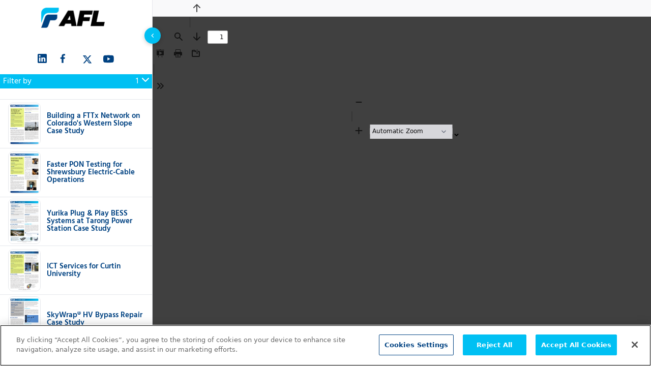

--- FILE ---
content_type: text/html; charset=utf-8
request_url: https://learn.aflglobal.com/resource-center/col/main/network-infrastructure-service-comm-works?content_types=Case+Study
body_size: 63514
content:
<!doctype html>
<html lang="en">
  <head>
    <meta charset="utf-8">
<meta content="width=device-width, initial-scale=1" name="viewport">
<meta property="og:type" content="website">
<meta property="og:title" content="Network Infrastructure and Service Support for Global Tech Provider">
<meta property="og:description" content="AFL provides customers of Comm-Works with installation, repair and maintenance support involving cable and wireless AP, security cameras, retail sales tracking and peripheral device installation.">
<meta property="og:image" content="https://cdn.pathfactory.com/assets/11221/contents/944509/thumbnails/600x/0972001e-fb54-4158-8408-7383391a7be7-1.png">
<meta property="og:url" content="https://learn.aflglobal.com/resource-center/col/main/network-infrastructure-service-comm-works">
<meta name="twitter:card" content="summary_large_image">
<meta name="twitter:title" content="Network Infrastructure and Service Support for Global Tech Provider">
<meta name="twitter:description" content="AFL provides customers of Comm-Works with installation, repair and maintenance support involving cable and wireless AP, security cameras, retail sales tracking and peripheral device installation.">
<meta name="twitter:image" content="https://cdn.pathfactory.com/assets/11221/contents/944509/thumbnails/600x/0972001e-fb54-4158-8408-7383391a7be7-1.png">
<meta name="robots" content="index, follow">
<link rel="canonical" href="https://learn.aflglobal.com/resource-center/col/main/network-infrastructure-service-comm-works">
<link rel="icon" type="image/x-icon" href="https://learn.aflglobal.com/_pfcdn/assets/11221/icons/1123346/9b3c06e4-995e-4235-a486-f2d578a9bc2a.ico">
<title> Network Infrastructure and Service Support for Global Tech Provider </title>
<meta name="description" content="AFL provides customers of Comm-Works with installation, repair and maintenance support involving cable and wireless AP, security cameras, retail sales tracking and peripheral device installation.">


<script>
  const jukeboxApiHost = "https://learn.aflglobal.com";
  const clientId = "LB-D5145988-11221";
  function pfCamelize(str) {
  return str.replace(/(_\w)/g, function (match) {
    return match[1].toUpperCase();
  });
}

const pfPluralize = (word) => word.endsWith('s') ? word : word + 's';

const pfFilterKeys = (obj, validKeys) => validKeys.reduce((acc, key) => {
  if (key in obj) acc[key] = obj[key];
  return acc
}, {});

function pfUpdateUrlParams(url, params) {
  const urlObj = new URL(url, window.location.origin);
  const searchParams = urlObj.searchParams;

  Object.entries(params).forEach(([key, values]) => {
    if (Array.isArray(values) && values.length > 0) {
      searchParams.set(key, values.join(","));
    } else if (["string", "number"].includes(typeof values)) {
      searchParams.set(key, values);
    }else {
      searchParams.delete(key);
    }
  });

  urlObj.search = searchParams.toString();
  return urlObj.toString();
}


const convertToQueryParams = (paramObject) => {
  const keys = Object.keys(paramObject);
  const keyValuePairs = keys.filter(k => paramObject[k].length).map(key => {
    return key + '=' + paramObject[key];
  });
  return keyValuePairs.join('&');
}

</script>


<script>
  let dimensions = [];
  
    dimensions = `[{"label":"Topics","value":"topics","is_default":true},{"label":"Business Units","value":"business_units","is_default":true},{"label":"Personas","value":"personas","is_default":true},{"label":"Industries","value":"industries","is_default":true},{"label":"Products","value":"products","is_default":true},{"label":"Solutions","value":"solutions","is_default":true},{"label":"General","value":"general","is_default":false},{"label":"Energy","value":"energy","is_default":false},{"label":"Enterprise","value":"enterprise","is_default":false},{"label":"Industrial","value":"industrial","is_default":false},{"label":"Service Provider","value":"service_provider","is_default":false},{"label":"Hidden","value":"hidden","is_default":false}]` ? JSON.parse(`[{"label":"Topics","value":"topics","is_default":true},{"label":"Business Units","value":"business_units","is_default":true},{"label":"Personas","value":"personas","is_default":true},{"label":"Industries","value":"industries","is_default":true},{"label":"Products","value":"products","is_default":true},{"label":"Solutions","value":"solutions","is_default":true},{"label":"General","value":"general","is_default":false},{"label":"Energy","value":"energy","is_default":false},{"label":"Enterprise","value":"enterprise","is_default":false},{"label":"Industrial","value":"industrial","is_default":false},{"label":"Service Provider","value":"service_provider","is_default":false},{"label":"Hidden","value":"hidden","is_default":false}]`) : []
  
  const contentTagCategories = dimensions;
  const customCategories = contentTagCategories?.filter(item => item?.is_default === false) || [];
  const customCategoryKeys = customCategories.map(item => item.value);
  const DIMENSION_FILTER_TYPES = [
    "business_units",
    "funnel_stages",
    "industries",
    "personas",
    "products",
    "solutions",
    "topics",
    ...customCategoryKeys
  ];
  const NON_DIMENSION_FILTER_TYPES = [
    "languages",
    "content_types"
  ];
  const PF_FILTER_TYPES = [
    ...NON_DIMENSION_FILTER_TYPES,
    ...DIMENSION_FILTER_TYPES
  ];
</script>


<script>
  function pfDebounce(func, timeout = 500){
    let timer;
    return (...args) => {
      clearTimeout(timer);
      timer = setTimeout(() => { func.apply(this, args); }, timeout);
    };
  }

  function pfGetCookie(namePattern){
    const cookies = document.cookie.split("; ");
    const cookie = cookies.find((cookie) => {
      const cookieName = cookie.split("=")[0];
      return !!cookieName.match(namePattern)
    }) || "";
    return cookie.split("=")[1];
  }
</script>


<!-- Google tag (gtag.js) -->
<script async type="javascript/pathfactory">
  google_analytics_measurement_id = "G-1JHVPTHCN5";
  (function() {
    var script = document.createElement('script');
    script.type = 'text/javascript';
    script.src = 'https://www.googletagmanager.com/gtag/js?id=' + google_analytics_measurement_id;
    script.async = true;
    document.head.appendChild(script);
  })();
</script>
<script type="javascript/pathfactory">
  window.dataLayer = window.dataLayer || [];
  function gtag(){dataLayer.push(arguments);}
  gtag('js', new Date());

  gtag('config', "G-1JHVPTHCN5");
</script>




  <script type="javascript/pathfactory">
   (function() {
     var didInit = false;
     function initMunchkin() {
       if(didInit === false) {
         didInit = true;
         Munchkin.init('287-IEW-969');

          var webpageTrackTriggered = false;
          var totalTimeSpent = 0;
          const threshold = 20;
          const totalTimer = setInterval(() => {
            if (!webpageTrackTriggered && !window.formModalOpen && !document.hidden) {
              totalTimeSpent++;
              if (totalTimeSpent >= threshold) {
                trackWebPage(true);
                webpageTrackTriggered = true;
                clearInterval(totalTimer);
              }
            }
          }, 1000);
       }
     }
     function trackWebPage(thresholdPassed) {
       var url = document.location.pathname;
       var params = "funnel_stage=Bottom of Funnel&amp;service_provider=HetNet&amp;funnel_stage=bottom-of-funnel&amp;service_provider=hetnet&amp;content_type=Case Study&amp;content_type=case-study";
       var queryString = "";

       if (thresholdPassed) {
         url = url + ", Met Threshold";
         params = "threshold_passed=true" + (params ? "&" + params : "");
       }
       params = params + (queryString ? "&" + queryString : "");

       window.mktoMunchkinFunction('visitWebPage', {
         url: url,
         params: params
       });
     }
     var s = document.createElement('script');
     s.type = 'text/javascript';
     s.async = true;
     s.src = '//munchkin.marketo.net/munchkin.js';
     s.onreadystatechange = function() {
       if (this.readyState == 'complete' || this.readyState == 'loaded') {
         initMunchkin();
       }
     };
     s.onload = initMunchkin;
     document.getElementsByTagName('head')[0].appendChild(s);
   })();
  </script>





<script src="https://learn.aflglobal.com/_pfcdn/templated-experiences/glide.js"></script>


<link rel="stylesheet" href="https://learn.aflglobal.com/_pfcdn/templated-experiences/glide.core.css">
<link rel="stylesheet" href="https://learn.aflglobal.com/_pfcdn/templated-experiences/glide.theme.css">


<script defer src="https://learn.aflglobal.com/_pfcdn/templated-experiences/alpine.js"></script>



  <script src="https://learn.aflglobal.com/_pfcdn/templated-experiences/values.js"></script>



  
  <script src="https://learn.aflglobal.com/_pfcdn/templated-experiences/brightcove-player-loader.min.js"></script>

  
  <script src="https://learn.aflglobal.com/_pfcdn/templated-experiences/reactplayer.standalone.js"></script>

  
  <script src="https://www.youtube.com/iframe_api"></script>
  <script src="https://player.vimeo.com/api/player.js"></script>
  <script src="https://play.vidyard.com/embed/v4.js"></script>
  <script src="https://fast.wistia.com/assets/external/E-v1.js"></script>
  <script defer src="https://js.static.parmonic.ai/v5/aw-single.js"></script>
  <script defer src="https://js.static.parmonic.ai/v5/aw-init.js"></script>



<link rel="stylesheet" href="https://cdnjs.cloudflare.com/ajax/libs/font-awesome/6.1.1/css/all.min.css">



  <script>
    var primaryColor = new Values("#00c0f3");
    var primaryShades = primaryColor.all(18).map((shade) => shade.hexString());
    let sectionPadding = "px-[0px] sm:px-[0px] py-[0px] sm:py-[0px]";
      if (true) {
        sectionPadding = "py-12 px-4 sm:px-6 lg:py-16 lg:px-8";
      };
    window.__unocss = {
      theme: {
        colors: {
          primary: {
            DEFAULT: primaryShades[5],
            50: primaryShades[0],
            100: primaryShades[1],
            200: primaryShades[2],
            300: primaryShades[3],
            400: primaryShades[4],
            500: primaryShades[5],
            600: primaryShades[6],
            700: primaryShades[7],
            800: primaryShades[8],
            900: primaryShades[9]
          },
          on: {
            primary: "#ffffff"
          }
        }
      },
      shortcuts: {
        "section-display": "flex justify-center mx-auto",
        "section-padding": `${sectionPadding} flex justify-center mx-auto`,
        "section-base": "container",
        "section-heading": "text-3xl font-bold leading-tight tracking-tight text-gray-900 md:text-4xl",
        "btn": "inline-block w-full px-4 py-2 text-base font-medium leading-4 text-center border rounded-md shadow-sm focus:ring-2 focus:ring-opacity-50 md:text-lg",
        "btn-lg": "px-6 py-4",
        "btn-md": "px-4 py-2",
        "btn-sm": "px-2 py-1",
        "btn-primary": "bg-primary-500 border-primary-500 text-on-primary hover:bg-primary-600 focus:ring-primary-500",
        "btn-outline": "text-gray-800 bg-white border border-gray-400 hover:bg-gray-200 focus:ring-gray-200"
      }
    };
  </script>




  <style>
    [un-cloak] {
      display: none;
    }
  </style>
  <script defer src="https://learn.aflglobal.com/_pfcdn/templated-experiences/attributify.global.js"></script>




  <script src="https://learn.aflglobal.com/_pfcdn/templated-experiences/tailwind.js"></script>



<script>
  function pfInitOzmenu(sectionClass) {
    const section = document.querySelector(`.${sectionClass}`);

    if (!section) return;

    const openMenu = section.querySelector(".menu-open");
    const closeMenu = section.querySelector(".menu-close");
    const menuDiv = section.querySelector(".ozmenu");
    const menu = section.querySelector(".ozmenu-nav");

    if (!openMenu || !closeMenu || !menuDiv || !menu) return;

    const dropDowns = menu.getElementsByClassName("nav-dropdown");
    const dropDownsChild = menu.querySelectorAll('.dropdown .nav-dropdown');
    const ozmenuOverlayClass = `ozmenu-${sectionClass}`;

    openMenu.addEventListener("click", menuToggle);
    closeMenu.addEventListener("click", menuToggle);

    // menu-overlay covers up the rest of the page with an overlay when menu open
    if (!document.querySelector(`.${ozmenuOverlayClass}#menu-overlay`)) {
      document.body.insertAdjacentHTML("beforeend", `<div id='menu-overlay' class='${ozmenuOverlayClass}'></div>`);
      document.querySelector(`.${ozmenuOverlayClass}#menu-overlay`).addEventListener("click", menuToggle);
    }

    function menuToggle() {
      menuDiv.classList.toggle("active");
      document.body.classList.toggle("hide-scrolling");
      document.body.classList.toggle("mobile-menu-active");
      document.querySelector(`.${ozmenuOverlayClass}#menu-overlay`).classList.toggle("show");
      document.querySelectorAll(".pf-header").forEach((header) => {
        if (!header.contains(openMenu)) {
          header.classList.toggle("z-[10000]");
        }
      });
    }

    for (var i = 0; i < dropDownsChild.length; i++) {
      dropDownsChild[i].classList.add('child');
      dropDownsChild[i].addEventListener("click", function() {
        this.classList.toggle('opened');
      });
    }
    for (var i = 0; i < dropDowns.length; i++) {
      if(!dropDowns[i].classList.contains("child")){
        dropDowns[i].classList.add('parent');
        dropDowns[i].addEventListener("click", function() {
          this.classList.toggle('opened');
        });
      }
    }
  };

  function pfOzmenuCycleFocus(sectionClass) {
    const pfOzmenu = document.querySelector(`.${sectionClass} .ozmenu`);
    const focusableElements = pfOzmenu.querySelectorAll("a, button, input");
    const firstFocusableEl = focusableElements[0];
    const lastFocusableEl = focusableElements[focusableElements.length - 1];
    pfOzmenu.addEventListener("keydown", (e) => {
      if (!window.matchMedia('(max-width: 993px)').matches) return;
      
      if (e.key === "Tab") {
        if ( e.shiftKey ) /* shift + tab */ {
          if (document.activeElement === firstFocusableEl) {
            lastFocusableEl.focus();
            e.preventDefault();
          }
        } else /* tab */ {
          if (document.activeElement === lastFocusableEl) {
            firstFocusableEl.focus();
            e.preventDefault();
          }
        }
      }
    });
  }

  function pfOzmenuEscClose(sectionClass) {
    document.addEventListener("keydown", (e) => {
      const pfOzmenu = document.querySelector(`.${sectionClass} .ozmenu`);
      if (e.key === "Escape" && pfOzmenu.classList.contains("active")) {
        document.querySelector(`.${sectionClass} .menu-close`).click();
      }
      if (!window.matchMedia('(max-width: 993px)').matches) {
        if (event.key === 'Escape') {
          document.querySelectorAll('.dropdown').forEach((dropdown) => {
            dropdown.style.display = 'none';
          });
        }
      };
    });
  }
</script>

<script>
  document.addEventListener("DOMContentLoaded", () => {
    document.querySelectorAll(".pf-header").forEach((header) => {
      const nodeId = header.dataset.pfThemeBlockId;
      const sectionClass = `section-${nodeId || ""}`;
      pfInitOzmenu(sectionClass);
    });
  });
</script>
<link rel="stylesheet" href="https://learn.aflglobal.com/_pfcdn/templated-experiences/ozmenu-styles.css">


  
  <script src="https://learn.aflglobal.com/_pfcdnapp/libraries/overlay/overlay.js"></script>
  <link href="https://learn.aflglobal.com/_pfcdnapp/libraries/overlay/overlay.css" rel="stylesheet" type="text/css">



<script defer>
  window.pfGlides = {};
  window.carouselConfiguration = {};
  window.pfGlideAssets = {};
  const detectGlideAndMount = (count = 0) => {
    const glides = document.querySelectorAll(".glide");
    if (glides.length === 0 && count <= 20) {
      setTimeout(() => detectGlideAndMount(count + 1), 1000);
    } else {
      glides.forEach((glide) => {
        const glideSlides = window.pfGlideAssets[glide?.dataset?.carouselGlideId] || [];
        if (glideSlides.length === 0) {
          window.pfGlideAssets[glide?.dataset?.carouselGlideId] = glide.querySelectorAll(".asset");
        }
        window.carouselConfiguration[glide?.dataset?.carouselGlideId] = {
          type: "slider",
          animationDuration: 1000,
          autoplay: glide.dataset.autoplay === "no"
            ? false
            : glide.dataset.autoplayInterval * 1000,
          gap: glide.dataset.gap || 0,
          perView: glide.dataset.tilesPerRow,
          peek: glide.dataset.peek || 0,
          breakpoints: {
            640: {
              perView: 1
            },
            1024: {
              perView: glide.dataset.tilesPerRow === "1" ? 1 : 2
            }
          }
        };
        window.pfGlides[glide.dataset.carouselGlideId] = new Glide(glide, window.carouselConfiguration[glide?.dataset?.carouselGlideId]);
        window.pfGlides[glide.dataset.carouselGlideId].on(['mount.after', 'run'], () => {
          const bullets = glide.querySelectorAll('.glide__bullet');
          const slides = glide.querySelectorAll('.glide__slide');
          const activeIndex = window.pfGlides[glide.dataset.carouselGlideId].index;
          // Dynamically get perView based on the current screen width
          const viewportWidth = window.innerWidth;
          let perView = parseInt(glide.dataset.tilesPerRow, 10);
          if (viewportWidth <= 640) 
            perView = 1;
          else if (viewportWidth <= 1024) 
            perView = Math.min(perView, 2);
          const totalSlides = slides.length;
          bullets.forEach((bullet, index) => {
            bullet.setAttribute('aria-current', index === activeIndex);
            bullet.setAttribute("tabindex", bullet.classList.contains("glide__bullet--between") ? "-1" : "0");
          });
          slides.forEach((slide, index) => {
            const isVisible =
              activeIndex + perView <= totalSlides
                ? index >= activeIndex && index < activeIndex + perView
                : index >= activeIndex && index < totalSlides;
            slide.setAttribute('aria-hidden', !isVisible);
            const slideButtons = slide.querySelectorAll("button, a");
            slideButtons.forEach(button => {
              button.setAttribute("tabindex", isVisible ? "0" : "-1");
            });
          });
        });
        window.pfGlides[glide.dataset.carouselGlideId].mount();
      });
      for (let count = 0; count < 10; count++) {
        setTimeout(() => window.dispatchEvent(new Event('resize')), 500 * count);
      }
    }
  }
  document.addEventListener("DOMContentLoaded", () => {
    detectGlideAndMount();
  });
</script>





<script>
  

async function pfFetchFilters(sectionNodeId) {
  const isContentPage = true;
  const urlParams = new URLSearchParams(window.location.search);
  const sectionSelector = `.section-${sectionNodeId}`;
  const contentPlayUuid = urlParams.get("pf_cpid");
  const campaignUuid = urlParams.get("pf_cid");
  const landingPageId = "" || urlParams.get("pflpid");
  const lpSectionNodeId = isContentPage ? urlParams.get("pfsid") : sectionNodeId;
  const segmentGroupId = "";
  const contentPageParams = isContentPage ? {
    isContentPage: true,
    contentSource: "615bdf34-9381-4b4a-b1e8-513165d76c4d",
    templatedExperienceId: "14488"
  } : {};
  const apiUrl = new URL(`${jukeboxApiHost}/api/public/v3/get_filter_options`);
  const params = {
    ...contentPageParams,
    landingPageId,
    sectionNodeId: lpSectionNodeId,
    clientId,
    segmentGroupId,
    pf_cpid: contentPlayUuid,
    pf_cid: campaignUuid
  };
  apiUrl.search = new URLSearchParams(params);

  const response = await fetch(apiUrl);
  const result = await response.json();
  
  return result;
}

function pfBuildFilters({
  filters = {},
  sectionSelector,
  sectionNodeId,
  fetchCurrentParams,
  handleParamsChange
}) {
  // The following classes must be present
  const allFiltersContainerClass = "pf-resource-center-filters";
  const filterOptionClass = "pf-options";
  const templateClass = "pf-template";
  const optionLabelClass = "pf-label";
  const optionCheckboxClass = "pf-checkbox";
  const clearOptionsClass = "pf-clear-options";
  const clearOptionsClassAlt = "pf-clear-checked_filters-selector";
  const clearAllClass = "clear-all-filters";
  const optionsWrapperSelector = (filterType) => {
    let selector = `.pf-options-wrapper-${filterType}`;
    if (["languages", "content_types"].includes(filterType)) {
      const filterTypeSingular = filterType.replace(/s$/, "");
      selector += `, .pf-options-wrapper-${filterTypeSingular}`;
    }
    return selector;
  };
  const filterSelector = (filterType) => {
    let selector = `.select-${filterType}`;
    if (["languages", "content_types"].includes(filterType)) {
      const filterTypeSingular = filterType.replace(/s$/, "");
      selector += `, .select-${filterTypeSingular}`;
    }
    return selector;
  };

  const section = document.querySelector(sectionSelector);

  // This should handle for both mobile and desktop, hence there's more than 1 allFiltersContainerClass
  section.querySelectorAll(`.${allFiltersContainerClass}`).forEach((filtersWrapper) => {
    const filterOptionTemplate = filtersWrapper.querySelector(`.${filterOptionClass}.${templateClass}`);
    const clearAllFilters = filtersWrapper.querySelector(`.${clearAllClass}`);

    if (clearAllFilters) {
      clearAllFilters.addEventListener("click", (e) => {
        e.stopPropagation();
        const updates = {};
        PF_FILTER_TYPES.forEach((ft) => { updates[ft] = [] });
        handleParamsChange(updates);
      });
    }

    PF_FILTER_TYPES.forEach((filterType) => {
      const filterContainer = filtersWrapper.querySelector(filterSelector(filterType));
      const optionsWrapper = filtersWrapper.querySelector(optionsWrapperSelector(filterType));
      const clearOptionsButtons = filterContainer?.querySelectorAll(`.${clearOptionsClass}, .${clearOptionsClassAlt}`) || [];

      if (!optionsWrapper || !filterContainer) return;

      const filterOptionsAvailable = NON_DIMENSION_FILTER_TYPES.includes(filterType)
        ? (filters[pfCamelize(filterType)] || []).length > 0
        : (filters.dimensions[filterType] || []).length > 0;

      if (!filterOptionsAvailable) {
        filterContainer.style.display = "none";
      } else {
        filterContainer.style.display = "";
        optionsWrapper.innerHTML = "";
        options = NON_DIMENSION_FILTER_TYPES.includes(filterType)
          ? filters[pfCamelize(filterType)]
          : filters.dimensions[filterType];
        options.forEach((option) => {
          const optionNode = filterOptionTemplate.cloneNode(true);
          const optionLabel = optionNode.querySelector(`.${optionLabelClass}`);
          const optionCheckbox = optionNode.querySelector(`.${optionCheckboxClass}`);
          const screenType = optionNode.querySelector(".pf-checkbox")?.getAttribute("data-screen");
          const idPrefix = screenType && screenType === "desktop" ? `${option.label.replace(/\s/g, '')}-desktop` : `${option.label.replace(/\s/g, '')}`;
          optionNode.style.display = "";
          optionLabel.textContent = option.label;
          optionLabel.setAttribute("for", `${idPrefix}-${[sectionNodeId]}`);
          optionCheckbox.id = `${idPrefix}-${[sectionNodeId]}`;
          optionCheckbox.name = option.value;
          optionCheckbox.dataset.label = option.label;
          optionCheckbox.addEventListener("change", (event) => {
            const currentParams = fetchCurrentParams() || {};
            const currentTypeCheckedValues = currentParams[filterType] || [];
            const newCurrentTypeCheckedValues =
              event.target.checked
                ? [...currentTypeCheckedValues, option.value]
                : currentTypeCheckedValues.filter(x => x !== option.value);
            const updateParams = { [filterType]: newCurrentTypeCheckedValues };
            handleParamsChange(updateParams);
          });
          optionsWrapper.appendChild(optionNode);
        });

        clearOptionsButtons.forEach((clearOptionsButton) => {
          clearOptionsButton.addEventListener("click", (e) => {
            e.stopPropagation();
            handleParamsChange({ [filterType]: [] });
          });
        });
      }
    });
  });
}

function pfAddPaginationEvents({
  sectionSelector,
  contentsPerPage,
  handleParamsChange,
  fetchTotalContents,
  fetchCurrentParams
}) {
  // If lazy loading, need either of these classes
  const lazyLoadClass = "pf-lazy-load-button";
  const scrollXContainerClass = "pf-bottombar-scroller";
  // If pagination, need these classes
  const previousButtonClass = "pf-pagination-item-previous";
  const nextButtonClass = "pf-pagination-item-next";
  const pageButtonClass = "pf-pagination-item";

  const section = document.querySelector(sectionSelector);
  const lazyLoadButton = section.querySelector(`.${lazyLoadClass}`);
  const scrollXContainer = section.querySelector(`.${scrollXContainerClass}`);
  const previousButton = section.querySelector(`.${previousButtonClass}`);
  const nextButton = section.querySelector(`.${nextButtonClass}`);
  const pageButtons = section.querySelectorAll(`.${pageButtonClass}`);

  if (lazyLoadButton) {
    lazyLoadButton.addEventListener("click", () => {
      const currentPage = fetchCurrentParams().page || 1;
      const nextPage = currentPage + 1;
      handleParamsChange({ page: nextPage }, "lazy_load");
    });
  }

  if (scrollXContainer) {
    scrollXContainer.addEventListener("scroll", pfDebounce((event) => {
      const scrollableWidth = event.target.scrollWidth - event.target.clientWidth;
      const fullyScrolledToRight = event.target.scrollLeft >= scrollableWidth - 1;
      const totalContents = fetchTotalContents();
      const totalPages = Math.ceil(totalContents / contentsPerPage);
      const currentPage = fetchCurrentParams().page || 1;
      const morePagesToLoad = currentPage < totalPages;

      if (fullyScrolledToRight && morePagesToLoad) {
        const nextPage = currentPage + 1;
        handleParamsChange({ page: nextPage }, "lazy_load");
      }
    }, 500));
  }

  if (previousButton) {
    previousButton.addEventListener("click", (event) => {
      const currentPage = fetchCurrentParams().page || 1;
      const newPage = Math.max(currentPage - 1, 1);
      handleParamsChange({ page: newPage });
    });
  }
  
  if (nextButton) {
    nextButton.addEventListener("click", (event) => {
      const currentPage = fetchCurrentParams().page || 1;
      const totalContents = fetchTotalContents();
      const totalPages = Math.ceil(totalContents / contentsPerPage);
      const newPage = Math.min(currentPage + 1, totalPages);
      handleParamsChange({ page: newPage });
    });
  }

  pageButtons.forEach((pageButton, index) => {
    pageButton.addEventListener("click", (event) => {
      if (pageButton.textContent === "...") return;

      const newPage = parseInt(pageButton.textContent);
      handleParamsChange({ page: newPage });
    });
  });
}

function pfAddSearchEvent({ sectionSelector, handleParamsChange }) {
  // The following classes are required
  const searchInputClass = "pf-content-list-search";

  const section = document.querySelector(sectionSelector);
  const searchInput = section?.querySelector(`.${searchInputClass}`);
  searchInput?.addEventListener("input", pfDebounce((event) => {
    handleParamsChange({ search: event.target.value });
  }), 1000);
}

function pfAddSortEvents({ sectionSelector, handleParamsChange }) {
  // The following classes are required
  const sortContainerClass = "pf-sort";
  const optionClass = "pf-sort-selection";
  const clearOptionsClass = "clear-options";
  const labelSelector = "button";

  const section = document.querySelector(sectionSelector);
  const sortContainer = section?.querySelector(`.${sortContainerClass}`);
  const label = sortContainer?.querySelector(labelSelector);
  const clearSortButton = sortContainer?.querySelector(`.${clearOptionsClass}`);
  const options = sortContainer?.querySelectorAll(`.${optionClass}`) || [];

  clearSortButton?.addEventListener("click", (event) => {
    event.stopPropagation();
    
    label.textContent = "Sort by...";
    sortContainer.click(); // closes the dropdown
    handleParamsChange({ sort: "" });
  });

  options.forEach((option) => {
    option.addEventListener("click", (event) => {
      label.textContent = `${event.target.innerHTML}`;
      sortContainer.click(); // closes the dropdown
      handleParamsChange({ sort: event.target.dataset.value });
    });
  });
}

function pfUpdateFilters({ sectionSelector, params }) {
  // All of the following classes need to be present
  const optionsCountClass = "pf-selected-options-count";
  const checkboxClass = "pf-checkbox";
  const totalCountClass = "pf-total-checked-filters-count"; // optional
  const filterSelector = (type) => {
    let filterTypeSelector = `.select-${type}`;

    if (["languages", "content_types"].includes(type)) {
      const filterTypeSingular = type.replace(/s$/, "");
      filterTypeSelector += `, .select-${filterTypeSingular}`
    }
    
    return filterTypeSelector;
  };

  const section = document.querySelector(sectionSelector);

  if (!section) return;

  // Update checked filters count for that filter type
  PF_FILTER_TYPES.forEach((filterType) => {
    const filterTypeSelector = filterSelector(filterType);
    section.querySelectorAll(filterTypeSelector).forEach((filterTypeWrapper) => {
      const filterCountNode = filterTypeWrapper.querySelector(`.${optionsCountClass}`);
      const checkedIdsForType = params[filterType] || [];
      const checkedFiltersCount = checkedIdsForType.length;
      filterCountNode.textContent = checkedFiltersCount || "";
      filterCountNode.style.display = checkedFiltersCount > 0 ? "inline-block" : "none";

      // Ensure the checkboxes are correctly checked or unchecked
      const checkboxes = filterTypeWrapper.querySelectorAll(`.${checkboxClass}`);
      checkboxes.forEach((checkbox) => {
        const checkboxFilterId = parseInt(checkbox.name);
        checkbox.checked = checkedIdsForType.includes(checkboxFilterId);
      });
    });
  });

  // Update overall total checked filters count if applicable
  section.querySelectorAll(`.${totalCountClass}`).forEach((overallFiltersCountNode) => {
    const totalCheckedFilters = (params.content_types || []).length
      + (params.languages || []).length
      + (params.dimensions || []).flat().length;
    if (overallFiltersCountNode) {
      overallFiltersCountNode.textContent = totalCheckedFilters || "";
      overallFiltersCountNode.style.display = totalCheckedFilters > 0 ? "" : "none";
    }
  });
}

function pfGeneratePageOptions({ page, totalPages, maxSlots = 7 }) {
  let pageOptions = [];
  if (totalPages <= maxSlots) {
    for (let i = 1; i <= totalPages; i++) {
      pageOptions.push(i);
    }
  } else {
    pageOptions = [page];
    let pagesSlotted = 1;
    for (let i = 1; pagesSlotted < maxSlots; i++) {
      const leadingPage = page - i;
      const trailingPage = page + i;
      if (leadingPage >= 1) {
        pageOptions = [leadingPage, ...pageOptions];
        pagesSlotted++;
      }
      if (trailingPage <= totalPages) {
        pageOptions = [...pageOptions, trailingPage];
        pagesSlotted++;
      }
    }
    if (pageOptions[0] !== 1) {
      pageOptions[0] = 1;
    }
    if (pageOptions[pageOptions.length - 1] !== totalPages) {
      pageOptions[pageOptions.length - 1] = totalPages;
    }
    if (pageOptions[1] > 2) {
      pageOptions[1] = "...";
    }
    if (pageOptions[pageOptions.length - 2] < totalPages - 1) {
      pageOptions[pageOptions.length - 2] = "...";
    }
  }

  return pageOptions;
}

function pfUpdatePagination({
  sectionSelector,
  params,
  totalContents,
  currentContents = [],
  contentsPerPage
}) {
  // The following classes are needed if lazy loading
  const lazyLoadClass = "pf-lazy-load-button";
  // The following classes are needed if paginated
  const nextClass = "pf-pagination-item-next";
  const previousClass = "pf-pagination-item-previous";
  const pageNumberClass = "pf-pagination-item";

  const currentPage = params.page || 1;
  const totalPages = Math.ceil(totalContents / contentsPerPage);
  const pageNumbers = pfGeneratePageOptions({ page: currentPage, totalPages });
  const section = document.querySelector(sectionSelector);
  const lazyLoadButton  = section.querySelector(`.${lazyLoadClass}`);
  const nextButton = section.querySelector(`.${nextClass}`);
  const prevButton = section.querySelector(`.${previousClass}`);
  const contentsLoaded = currentContents.length;
  const allContentsLoaded = contentsLoaded === totalContents;

  if (lazyLoadButton) {
    if (totalPages === currentPage || totalContents === 0 || allContentsLoaded) {
      lazyLoadButton.style.display = "none";
    } else {
      lazyLoadButton.style.display = "";
    }
  }
  
  if (prevButton && nextButton) {
    if (currentPage == 1 || totalContents == 0) {
      prevButton.setAttribute("aria-disabled", true);
      prevButton.style.display = "none";
    } else {
      prevButton.setAttribute("aria-disabled", false);
      prevButton.style.display = "";
    }

    if (currentPage == totalPages || totalContents == 0) {
      nextButton.setAttribute("aria-disabled", true);
      nextButton.style.display = "none";
    } else {
      nextButton.setAttribute("aria-disabled", false);
      nextButton.style.display = "";
    }
  }

  const activePageClasses = "flex rounded-full items-center justify-center bg-[#00c0f3] text-[#ffffff] w-7 h-7".split(' ');     
  section.querySelectorAll(`.${pageNumberClass}`).forEach((pageNumber, index) => {
    pageNumber.textContent = pageNumbers[index];
    pageNumber.style.display = "";

    if (pageNumbers[index] !== "...") {
      pageNumber.setAttribute("aria-label", `Page ${pageNumbers[index]} of recommended assets`);
    }

    if (pageNumbers[index] === currentPage) {
      pageNumber.classList.add(...activePageClasses);
      pageNumber.setAttribute("aria-current", "page");
    } else {
      pageNumber.classList.remove(...activePageClasses);
      pageNumber.removeAttribute("aria-current");
    }
      
    if (index + 1 > pageNumbers.length || (allContentsLoaded && index > 0)) {
      pageNumber.style.display = "none";
    }
  });
}

function pfApplyQueryParams({ handleParamsChange, filtersConfig = {}, enabledFilters = [] }) {
  const isContentPage = true;
  const queryParamsApi = new URLSearchParams(window.location.search);
  const allQueryParams = Object.fromEntries(queryParamsApi);
  const validParamsList = ["page"].concat(
    enabledFilters.map((ef) =>
      ["language", "content_type"].includes(ef) ? pfPluralize(ef) : ef
    )
  );
  const queryParams = pfFilterKeys(allQueryParams, validParamsList);
  queryParams.page = parseInt(queryParams.page || "1");

  if (Object.keys(queryParams).length === 0) return;

  // convert param values to ids. Will work for any language
  Object.keys(queryParams).forEach((param) => {
    if (PF_FILTER_TYPES.includes(param)) {
      const filterLabels = (queryParams[param] || "").split(",");
      const filterIds = filterLabels.map((label) => {
        const filterOption = (filtersConfig[param] || filtersConfig[pfCamelize(param)] || [])
          .find((filterOption) => filterOption.label == label);
        return filterOption?.value;
      }).filter((id) => id != undefined);
      queryParams[param] = filterIds;
    }
  });

  if (Object.keys(queryParams).length == 1 && queryParams.page == 1) return;

  handleParamsChange(queryParams, "page_load");
}


  

async function pfFetchContents({
  sectionNodeId = "",
  params = {},
  loadedContentUuids = [],
  contentsPerPage = 0,
  fetchType = "currentPage" // valid values: currentPage, upToPage
}) {
  const apiUrl = `https://learn.aflglobal.com/api/public/v3/get_contents/${window.location.search}`;
  const urlParams = new URLSearchParams(window.location.search);
  const isContentPage = true;
  const landingPageId = isContentPage ? urlParams.get("pflpid") : "";
  const lpSectionNodeId = isContentPage ? urlParams.get("pfsid") : sectionNodeId;
  const body = {
    ...params,
    landingPageId,
    sectionNodeId: lpSectionNodeId,
    clientId: "LB-D5145988-11221",
    baseUrl: "https://learn.aflglobal.com",
    visitorUuid: pfGetCookie("vid"),
    sessionId: (pfGetCookie(/_pf_id.+/) || "").split(".")[5],
    segmentGroupId: "",
    loadedContentUuids: params.page === 1 ? [] : loadedContentUuids,
    // needed by content page
    isContentPage: true,
    templatedExperienceId: "14488" || undefined,
    contentSource: "615bdf34-9381-4b4a-b1e8-513165d76c4d" || undefined
  };

  if (fetchType === "upToPage") {
    body.page = 1;
    body.limit = (params.page || 1) * contentsPerPage;
  }

  const response = await fetch(apiUrl, {
    method: "POST",
    headers: { "Content-Type": "application/json" },
    body: JSON.stringify(body)
  });
  const result = await response.json();

  return result;
}

function pfBuildCards({
  sectionSelector = "",
  contents = [],
  isLazyLoad = false,
  currentParams = {},
  isCarousel = false
}) {
  // Either of these wrapper classes are needed
  const contentsWrapperClass = "pf-resource-center-cards-wrapper";
  const sidebarContentsWrapperClass = "pf-cards-wrapper";
  // The following classes are needed
  const cardClass = "pf-content-card";
  const templateClass = "template";
  const titleClass = "pf-content-card-title";
  const linkClass = "pf-content-card-link";
  // The following classes are optional
  const descriptionClass = "pf-content-card-description";
  const cardCtaClass = "pf-content-card-cta";
  const thumbnailClass = "pf-content-card-thumbnail";
  const cardIconClass = "pf-card-icon";

  const currentPage = currentParams.page;
  const section = document.querySelector(sectionSelector);
  const contentListWrappers = section.querySelectorAll(`.${contentsWrapperClass}, .${sidebarContentsWrapperClass}`);
  contentListWrappers.forEach((contentListWrapper) => {
    const contentCardTemplate = contentListWrapper.querySelector(`.${cardClass}.${templateClass}`)
      || section.querySelector(`.${cardClass}.${templateClass}`);

    if (!contentCardTemplate) return;

    if (!isLazyLoad || currentPage == 1) {
      contentListWrapper.innerHTML = "";
      if (!isCarousel) {
        contentListWrapper.appendChild(contentCardTemplate);
      }
    }

    (contents || []).forEach((c) => {
      const contentCard = contentCardTemplate.cloneNode(true);
      const cardTitle = contentCard.querySelector(`.${titleClass}`);
      const cardDescription = contentCard.querySelector(`.${descriptionClass}`);
      const cardThumbnail = contentCard.querySelector(`.${thumbnailClass}`);
      const cardLink = contentCard.querySelector(`.${linkClass}`);
      const cardCTA = contentCard.querySelector(`.${cardCtaClass}`);
      const cardIcon = contentCard.querySelector(`.${cardIconClass}`);

      contentCard.dataset.uuid = c.uuid;
      cardTitle.textContent = c.title;
      cardLink.href = c.url;
      contentCard.classList.remove(templateClass);

      if (cardThumbnail) {
        cardThumbnail.src = c.thumbnail;
        cardThumbnail.setAttribute("alt", c.alt_text);
      }

      if (cardIcon) {
        const iconClass = {
          webpage: "fa-globe",
          pdf: "fa-file-pdf",
          image: "fa-file-image",
          video: "fa-play-circle"
        }[c.mediaType] || "fa-globe";
        cardIcon.className = cardIcon.className.replace(/\bfa-[^\s]+\b/g, "").trim();
        cardIcon.classList.add(iconClass);
      }

      if (cardLink.dataset.hasOwnProperty("lookbookOverlayHref")) {
        cardLink.dataset.lookbookOverlayHref = c.url;
      }

      if (cardDescription && c.description) {
        cardDescription.textContent = c.description;
        cardDescription.parentElement.style.display = "";
      }

      if (cardCTA) {
        cardCTA.textContent = c.ctaLabel;
      }

      pfAppendTagsToLpCard({ contentCard, content: c});

      contentCard.style.display = "";
      contentListWrapper.appendChild(contentCard);
    });
  });
}

function pfAppendTagsToLpCard({ contentCard, content: c }) {
  // The following classes are needed if is landing page
  const tagsOnCardWrapperClass = "pf-content-tag-on-card-wrapper";
  const tagsBelowCardWrapperClass = "pf-content-tag-below-card-wrapper";
  const tagOnCardClass = "pf-content-tag-on-card";
  const tagBelowCardClass = "pf-content-tag-below-card";
  // The following classes are needed if is content page
  const sidebarCardTagsWrapperClass = "pf-content-tags-wrapper";
  const sidebarTagClass = "pf-content-tag";
  // The following classes are needed
  const pinnedClass = "pf-pinned-content-tag";

  const tagsOnCardWrapper = contentCard.querySelector(`.${tagsOnCardWrapperClass}`);
  const tagsBelowCardWrapper = contentCard.querySelector(`.${tagsBelowCardWrapperClass}`);
  const sidebarCardTagsWrapper = contentCard.querySelector(`.${sidebarCardTagsWrapperClass}`);

  if (c.isPinned) {
    const pinnedTag = contentCard.querySelector(`.${pinnedClass}`);
    pinnedTag.style.display = "";
  }

  if (tagsOnCardWrapper) {
    const tagOnCardTemplate = tagsOnCardWrapper.querySelector(`.${tagOnCardClass}`);
    const enabledTagTypes = tagOnCardTemplate.dataset.enabledTags.split(",");

    if (c.contentType && enabledTagTypes.includes("content_type")) {
      const contentTypeTag = tagOnCardTemplate.cloneNode();
      contentTypeTag.textContent = c.contentType;
      tagsOnCardWrapper.appendChild(contentTypeTag);
    }

    if (c.language && enabledTagTypes.includes("language")) {
      const languageTag = tagOnCardTemplate.cloneNode();
      languageTag.textContent = c.language;
      tagsOnCardWrapper.appendChild(languageTag);
    }

    if (c.isPinned) {
      tagsOnCardWrapper.style.display = "flex";
    }

    tagOnCardTemplate.remove();
  }

  if (tagsBelowCardWrapper) {
    const tagBelowCardTemplate = tagsBelowCardWrapper.querySelector(`.${tagBelowCardClass}`);
    const enabledTagTypes = tagBelowCardTemplate.dataset.enabledTags.split(",");

    const customCategoryDimensionsByType = customCategoryKeys.reduce((acc, item) => {
      const camelizedKey = pfCamelize(item);
      if (c && c[camelizedKey]) {
        acc[item] = c[camelizedKey];
      }
      return acc;
    }, {});

    const dimensionsByType = {
      business_units: c.businessUnits,
      funnel_stages: c.funnelStages,
      industries: c.industries,
      personas: c.personas,
      products: c.products,
      solutions: c.solutions,
      topics: c.topics,
      ...customCategoryDimensionsByType 
    };

    if (Object.values(dimensionsByType).flat().length > 0) {
      enabledTagTypes.forEach((type) => {
        const dimensions = dimensionsByType[type] || [];
        dimensions.forEach((d) => {
          const dimensionTag = tagBelowCardTemplate.cloneNode();
          dimensionTag.textContent = d;
          tagsBelowCardWrapper.appendChild(dimensionTag);
        });
      });
    }

    tagBelowCardTemplate.remove();
  }

  if (sidebarCardTagsWrapper) {
    const tagTemplate = sidebarCardTagsWrapper.querySelector(`.${sidebarTagClass}`);
    const enabledTagTypes = tagTemplate.dataset.enabledContentTags.split(",");
    enabledTagTypes.forEach((tagType) => {
      const tags = [c[pfCamelize(tagType)] || []].flat();
      tags.forEach((tag) => {
        const newTagNode = tagTemplate.cloneNode();
        newTagNode.textContent = tag;
        newTagNode.style.display = "";
        sidebarCardTagsWrapper.appendChild(newTagNode);
      });
    });
  }
}

// This is for content-list section. Function hides/unhides cards
function pfUpdateDisplayedContents({
  sectionSelector = "",
  contents = [],
  isLazyLoad = false,
  currentParams = {}
}) {
  // The following classes are needed if is glide carousel
  const glideContainerClass = "glide";

  const section = document.querySelector(sectionSelector);
  const glideCarousel = section.querySelector(`.${glideContainerClass}`);

  if (glideCarousel) {
    const glideId = glideCarousel?.dataset?.carouselGlideId;
    const glideConfig = window.carouselConfiguration?.[glideId];
    let glideApi = window.pfGlides?.[glideId];
    const glideReady = glideConfig && glideApi;

    if (!glideReady) return;

    glideApi.destroy();
    pfBuildCards({ sectionSelector, contents, isLazyLoad, currentParams, isCarousel: true });
    glideApi = new Glide(glideCarousel, glideConfig)
    window.pfGlides[glideId] = glideApi;
    glideApi.mount();
    pfUpdateGlideControls({ sectionSelector, currentContents: contents });
  } else {
    pfBuildCards({ sectionSelector, contents, isLazyLoad, currentParams });
  }
}

function pfUpdateGlideControls({ sectionSelector, currentContents = [] }) {
  // The following classes are needed for glide carousel
  const glideContainerClass = "glide";
  const glideArrowsContainerClass = "glide__arrows";
  const glideBulletClass = "glide__bullet";
  const hiddenBulletClass = "glide__bullet--between";

  const section = document.querySelector(sectionSelector);
  const glideContainer = section.querySelector(`.${glideContainerClass}`);
  const glideArrowsContainer = section.querySelector(`.${glideArrowsContainerClass}`);
  const visibleGlideBullets = section.querySelectorAll(`.${glideBulletClass}:not(.${hiddenBulletClass})`);
  let tilesPerRow = glideContainer?.dataset?.tilesPerRow;
  if (window.innerWidth > 640 && window.innerWidth <= 1024 && tilesPerRow != 1) {
    tilesPerRow = 2;
  } else if (window.innerWidth <= 640) {
    tilesPerRow = 1;
  }

  if (!glideContainer || !tilesPerRow) return;

  if (glideArrowsContainer) {
    glideArrowsContainer.style.display = currentContents.length <= tilesPerRow
      ? "none"
      : "";
  }

  visibleGlideBullets.forEach((bullet) => {
    const bulletIndex = (bullet.dataset.glideDir || "0").match(/\d+/)[0] || 0;
    const hide = bulletIndex >= currentContents.length || currentContents.length <= tilesPerRow;
    bullet.style.display = hide ? "none" : "";
    bullet.setAttribute("tabindex", hide ? -1 : 0);
  });
}

function pfUpdateContentsStatus({
  sectionSelector,
  contents = []
}) {
  // The following classes are required
  const statusContainerClass = "pf-no-results"
  const visuallyHiddenClass = "visually-hidden";

  const section = document.querySelector(sectionSelector);
  const statusContainers = section?.querySelectorAll(`.${statusContainerClass}`) || [];
  statusContainers.forEach((statusContainer) => {
    if (contents.length === 0) {
      statusContainer.classList.remove(visuallyHiddenClass);
      statusContainer.textContent = "No results match the search/filter criteria.";
    } else {
      statusContainer.classList.add(visuallyHiddenClass);
      statusContainer.textContent = `${contents.length} results found`;
    }
  });
}

function pfUpdateQueryStrings({ sectionSelector, currentParams = {}, filtersConfig = {} }) {
  const paramsMappedToLabels = { page: currentParams.page || 1 };
  PF_FILTER_TYPES.forEach((filterType) => {
    const selectedIdsForType = currentParams[filterType] || [];
    paramsMappedToLabels[filterType] = selectedIdsForType.map((id) => {
      const optionsForType = filtersConfig[filterType] || [];
      const option = optionsForType.find((option) => option.value == id);
      return option?.label;
    }).filter((label) => label);
  });

  const newBrowserUrl = pfUpdateUrlParams(window.location.href, paramsMappedToLabels);
  history.replaceState({}, "", newBrowserUrl);
  pfUpdateContentSectionQueryStrings({ sectionSelector, params: paramsMappedToLabels });
}

function pfUpdateContentSectionQueryStrings({ sectionSelector, params = {} }) {
  // The following classes are needed
  const cardClass = "pf-content-card";
  // Classes not strictly needed
  const templateClass = "template";

  const section = document.querySelector(sectionSelector);
  const contentLinks = section.querySelectorAll(`.${cardClass}:not(.${templateClass}) a`);
  contentLinks.forEach((link) => {
    link.href = pfUpdateUrlParams(link.href || "", params);
  });
}

function pfGetContentsOnPage({ sectionSelector }) {
  // The following classes are needed
  const contentCardClass = "pf-content-card";
  const templateClass = "template";

  const section = document.querySelector(sectionSelector);

  if (!section) return [];

  const cards = Array.from(section.querySelectorAll(`.${contentCardClass}:not(.${templateClass})`));
  const contentsData = cards.map((card) => ({ uuid: card.dataset.uuid }));
  const seen = new Set();
  // To account for presence of desktop & mobile cards
  const uniqueContentsData = contentsData.filter((content) => {
    if (seen.has(content.uuid)) return false;
    seen.add(content.uuid);
    return true;
  });
  
  return uniqueContentsData;
}

// ---------- custom on-image tag overlay due to zigzag layout ----------
function pfMoveOnCardTags(contentCard) {
  const imageContainer = contentCard.querySelector('.image-container');
  const onCardWrapper =
    contentCard.querySelector('.content-container .pf-content-tag-on-card-wrapper') ||
    contentCard.querySelector('.pf-content-tag-on-card-wrapper');

  if (!imageContainer || !onCardWrapper) return;

  if (getComputedStyle(imageContainer).position === 'static') {
    imageContainer.style.position = 'relative';
  }

  let overlayHost = imageContainer.querySelector('.pf-tags-overlay');
  if (!overlayHost) {
    overlayHost = document.createElement('div');
    overlayHost.className = 'pf-tags-overlay';
    imageContainer.appendChild(overlayHost);
  }
  if (onCardWrapper.parentElement !== overlayHost) {
    overlayHost.appendChild(onCardWrapper);
  }
  onCardWrapper.classList.add('in-overlay');

  // ensure visible if it has chips
  onCardWrapper.style.display   = onCardWrapper.childElementCount ? 'inline-flex' : 'none';
  onCardWrapper.style.margin    = '0';
  onCardWrapper.style.width     = 'auto';
  onCardWrapper.style.maxWidth  = '100%';

  // place at the image's top-left corner (slightly outside), regardless of side
  requestAnimationFrame(() => {
    overlayHost.style.right = '';
    if (!window.matchMedia('(min-width: 768px)').matches) {
      overlayHost.style.left = '10px'; // mobile: inside
      return;
    }
    overlayHost.style.left = '-8px';   // desktop: small left bleed
  });
}

function pfHydrateOnCardTags(sectionEl) {
  const cards = sectionEl.querySelectorAll('.content-list-card-side');
  cards.forEach(pfMoveOnCardTags);
}

function pfRepositionAllOverlays(sectionEl) {
  const cards = sectionEl.querySelectorAll('.content-list-card-side');
  cards.forEach(pfMoveOnCardTags);
}

function pfBuildZigzagCards({
  sectionSelector = "",
  contents = [],
  isLazyLoad = false,
  currentParams = {}
}) {
  const contentsWrapperClass = "pf-resource-center-cards-wrapper";
  const sidebarContentsWrapperClass = "pf-cards-wrapper";
  const cardClass = "pf-content-card";
  const templateClass = "template";
  const titleClass = "pf-content-card-title";
  const linkClass = "pf-content-card-link";
  const descriptionClass = "pf-content-card-description";
  const cardCtaClass = "pf-content-card-cta";
  const thumbnailClass = "pf-content-card-thumbnail";
  const cardIconClass = "pf-card-icon";

  let section = document.querySelector(sectionSelector);
  if (!section) {
    if (!sectionSelector.startsWith("section-") && !sectionSelector.startsWith(".section-")) {
      section = document.querySelector(`.section-${sectionSelector.replace(/^\./, '')}`);
    }
    if (!section) {
      const nodeId = sectionSelector.replace(/^\.?section-/, '');
      section = document.querySelector(`[data-section-id="${nodeId}"]`);
    }
    if (!section) return;
  }

  const contentWrapper = section.querySelector(`.${contentsWrapperClass}, .${sidebarContentsWrapperClass}`);
  if (!contentWrapper) return;

  const contentCardTemplate = contentWrapper.querySelector(`.${cardClass}.${templateClass}`) || 
                              section.querySelector(`.${cardClass}.${templateClass}`);
  if (!contentCardTemplate) return;

  if (!isLazyLoad || currentParams.page == 1) {
    const templateCopy = contentCardTemplate.cloneNode(true);
    contentWrapper.innerHTML = "";
    contentWrapper.appendChild(templateCopy);
  }

  const noResultsClass = "pf-no-results";
  const visuallyHiddenClass = "visually-hidden";
  const statusContainers = section.querySelectorAll(`.${noResultsClass}, .no-results`) || [];
  statusContainers.forEach(statusContainer => {
    if (contents.length === 0) {
      statusContainer.classList.remove(visuallyHiddenClass);
      statusContainer.textContent = "No results match the search/filter criteria";
    } else {
      statusContainer.classList.add(visuallyHiddenClass);
      statusContainer.textContent = `${contents.length} results found`;
    }
  });

  (contents || []).forEach((c, index) => {
    const contentCard = contentCardTemplate.cloneNode(true);
    const isEven = (index + 1) % 2 === 0;

    contentCard.classList.remove(templateClass);
    contentCard.style.display = "block";
    contentCard.style.visibility = "visible";
    contentCard.dataset.uuid = c.uuid;

    contentCard.dataset.contentId = c.id || '';
    contentCard.dataset.title = c.title || '';
    contentCard.dataset.isPinned = c.isPinned || false;

    if (c.topics) contentCard.dataset.topics = JSON.stringify(c.topics);
    if (c.language) contentCard.dataset.language = c.language;
    if (c.personas) contentCard.dataset.personas = JSON.stringify(c.personas);
    if (c.businessUnits) contentCard.dataset.businessUnits = JSON.stringify(c.businessUnits);
    if (c.industries) contentCard.dataset.industries = JSON.stringify(c.industries);
    if (c.products) contentCard.dataset.products = JSON.stringify(c.products);
    if (c.solutions) contentCard.dataset.solutions = JSON.stringify(c.solutions);
    if (c.contentType) contentCard.dataset.contentType = c.contentType;
    if (c.funnelStages) contentCard.dataset.funnelStages = JSON.stringify(c.funnelStages);

    const cardTitle = contentCard.querySelector(`.${titleClass}`);
    const cardDescription = contentCard.querySelector(`.${descriptionClass}`);
    const cardThumbnail = contentCard.querySelector(`.${thumbnailClass}`);
    const cardLink = contentCard.querySelector(`.${linkClass}`);
    const cardCTA = contentCard.querySelector(`.${cardCtaClass}`);
    const cardIcon = contentCard.querySelector(`.${cardIconClass}`);

    if (cardTitle) cardTitle.textContent = c.title;
    if (cardLink) cardLink.href = c.url;

    if (cardThumbnail) {
      cardThumbnail.src = c.thumbnail;
      cardThumbnail.setAttribute("alt", c.alt_text || c.title);
    }
    const thumbnails = contentCard.querySelectorAll(`.${thumbnailClass}`);
    thumbnails.forEach(img => {
      img.src = c.thumbnail;
      img.alt = c.alt_text || c.title;
    });

    if (cardIcon) {
      const iconClass = {
        webpage: "fa-globe",
        pdf: "fa-file-pdf",
        image: "fa-file-image",
        video: "fa-play-circle"
      }[c.mediaType] || "fa-globe";
      cardIcon.className = cardIcon.className.replace(/\bfa-[^\s]+\b/g, "").trim();
      cardIcon.classList.add(iconClass);
    }

    if (cardLink && cardLink.dataset.hasOwnProperty("lookbookOverlayHref")) {
      cardLink.dataset.lookbookOverlayHref = c.url;
    }

    if (cardDescription && c.description) {
      cardDescription.textContent = c.description;
      const descContainer = cardDescription.closest('[style*="display:none"]');
      if (descContainer) descContainer.style.display = '';
    }

    if (cardCTA && c.ctaLabel) {
      cardCTA.textContent = c.ctaLabel;
    }

    const zigzagWrapper = document.createElement('div');
    zigzagWrapper.className = isEven ? 'zigzag-item zigzag-even' : 'zigzag-item zigzag-odd';

    try {
      pfAppendTagsToLpCard({ contentCard, content: c });
    } catch (e) {
      console.error("Error appending tags:", e);
    }

    zigzagWrapper.appendChild(contentCard);
    contentWrapper.appendChild(zigzagWrapper);

    // place on-image tags
    pfMoveOnCardTags(contentCard);
  });

  // after building all cards, ensure placement is correct
  pfRepositionAllOverlays(section);
}


  class PfContentsApi {
    static initialParams = {
      sort: "",
      page: 1,
      search: "",
      dimensions: [],
      languages: [],
      content_types: []
    };
    static blankSectionState = {
      currentParams: PfContentsApi.initialParams,
      currentContents: [],
      totalScopedContents: 0,
      totalContents: 0,
      contentsPerPage: 9,
      enablePagination: true,
      enableQueryParams: false,
      enabledFilters: [],
      filtersConfig: {}
    };
    static state = {};
    static presets = {
      resourceCenter: {},
      contentList: {
        buildCards: pfUpdateDisplayedContents
      },
      contentPage: {}
    };

    constructor({
      // required
      sectionNodeId,
      // required if not resource-center section
      preset = "resourceCenter",
      // optional overrides
      sectionSelector,
      fetchContents,
      buildCards,
      updateQueryStrings,
      updateFilters,
      updateStatus,
      updatePagination,
      fetchFilters,
      buildFilters,
      addPaginationEvents,
      addSearchEvent,
      addSortEvents,
      applyQueryParams,
      getContentsOnPage
    }) {
      this.preset = preset;
      this.sectionNodeId = sectionNodeId;
      this.sectionSelector = sectionSelector || `.section-${this.sectionNodeId}`;
      this.fetchContents = fetchContents || pfFetchContents;
      this.buildCards = buildCards || PfContentsApi.presets[preset]?.buildCards || pfBuildCards;
      this.updateQueryStrings = updateQueryStrings || pfUpdateQueryStrings;
      this.updateFilters = updateFilters || pfUpdateFilters;
      this.updateStatus = updateStatus || pfUpdateContentsStatus;
      this.updatePagination = updatePagination || pfUpdatePagination;
      this.fetchFilters = fetchFilters || pfFetchFilters;
      this.buildFilters = buildFilters || pfBuildFilters;
      this.addPaginationEvents = addPaginationEvents || pfAddPaginationEvents;
      this.addSearchEvent = addSearchEvent || pfAddSearchEvent;
      this.addSortEvents = addSortEvents || pfAddSortEvents;
      this.applyQueryParams = applyQueryParams || pfApplyQueryParams;
      this.getContentsOnPage = getContentsOnPage || pfGetContentsOnPage;

      // Functions used in event listeners (outside a class instance) must bind "this"
      this.handleParamsChange = this.handleParamsChange.bind(this);

    }

    setSectionState(arg1, value) {
      const stateUpdates = typeof arg1 === "string" ? { [arg1]: value } : arg1;
      PfContentsApi.state[this.sectionNodeId] = {
        ...(PfContentsApi.state[this.sectionNodeId] || PfContentsApi.blankSectionState),
        ...stateUpdates
      };
    }

    get sectionState() {
      return PfContentsApi.state[this.sectionNodeId] || PfContentsApi.blankSectionState;
    }

    setCurrentContents(contents = [], isLazyLoad = false) {
      const updatedContents = isLazyLoad
        ? [...this.sectionState.currentContents, ...contents]
        : contents;
      this.setSectionState("currentContents", updatedContents);
    }
    
    setCurrentParams(params = {}) {
      const currentParams = this.sectionState.currentParams;
      const groupedCheckedDimensions = DIMENSION_FILTER_TYPES.map((filterType) =>
        params[filterType] || currentParams[filterType] || []
      );
      const newParams = {
        ...currentParams,
        ...params,
        dimensions: groupedCheckedDimensions,
        page: params.page || 1
      };
      if (!this.sectionState.enablePagination) {
        newParams.page = 1;
        newParams.limit = this.sectionState.totalContents;
      }
      this.setSectionState("currentParams", newParams);
    }

    // valid values of context: page_load, lazy_load, undefined
    async handleParamsChange(params = {}, context = undefined) {
      this.setCurrentParams(params);
      const response = await this.fetchContents({
        sectionNodeId: this.sectionNodeId,
        params: this.sectionState.currentParams,
        loadedContentUuids: this.sectionState.currentContents.map((c) => c.uuid),
        contentsPerPage: this.sectionState.contentsPerPage,
        fetchType: context == "page_load" && this.sectionState.paginationType == "lazy_load" ? "upToPage" : "currentPage"
      }) || [];
      const contents = response.contents || []
      this.setCurrentContents(contents, context == "lazy_load");
      this.setSectionState("totalScopedContents", response.totalContents || 0);

      this.buildCards({
        sectionSelector: this.sectionSelector,
        contents: contents,
        isLazyLoad: context == "lazy_load",
        currentParams: this.sectionState.currentParams
      });

      this.updateFilters({
        sectionSelector: this.sectionSelector,
        params: this.sectionState.currentParams
      });
      this.updateStatus({
        sectionSelector: this.sectionSelector,
        contents: this.sectionState.currentContents
      });
      this.updatePagination({
        sectionSelector: this.sectionSelector,
        params: this.sectionState.currentParams,
        totalContents: this.sectionState.totalScopedContents,
        currentContents: this.sectionState.currentContents,
        contentsPerPage: this.sectionState.contentsPerPage
      });
      // Don't want to update query strings on page load because query strings
      // are supposed to apply to multiple sections. Once one section applies the
      // query params, it must not update the query params based on its own valid
      // filters, or else other sections might not get filtered by those values.
      // On subsequent filtering from using the UI, then we can update the query
      // params because filters UI only meant to apply to its own section.
      if (this.sectionState.enableQueryParams && context !== "page_load") {
        this.updateQueryStrings({
          sectionSelector: this.sectionSelector,
          currentParams: this.sectionState.currentParams,
          filtersConfig: this.sectionState.filtersConfig
        });
      }
    }

    async initializeContentControls() {
      const filters = await this.fetchFilters(this.sectionNodeId);
      this.setSectionState({
        totalScopedContents: filters.totalContents || 0,
        totalContents: filters.totalContents || 0,
        contentsPerPage: (!filters.enablePagination && filters.totalContents) || filters.contentsPerPage || 0,
        enablePagination: filters.enablePagination,
        paginationType: filters.paginationType,
        enableQueryParams: filters.enableQueryParams,
        enabledFilters: filters.enabledFilters || [],
        filtersConfig: {
          ...(filters.dimensions || {}),
          contentTypes: filters.contentTypes,
          content_types: filters.contentTypes,
          languages: filters.languages
        },
        currentContents: this.getContentsOnPage({ sectionSelector: this.sectionSelector })
      });

      this.buildFilters({
        filters,
        sectionSelector: this.sectionSelector,
        sectionNodeId: this.sectionNodeId,
        fetchCurrentParams: () => this.sectionState.currentParams,
        handleParamsChange: this.handleParamsChange
      });
      this.addPaginationEvents({
        sectionSelector: this.sectionSelector,
        contentsPerPage: this.sectionState.contentsPerPage,
        handleParamsChange: this.handleParamsChange,
        fetchTotalContents: () => this.sectionState.totalScopedContents,
        fetchCurrentParams: () => this.sectionState.currentParams
      });
      this.updatePagination({
        sectionSelector: this.sectionSelector,
        params: this.sectionState.currentParams,
        totalContents: this.sectionState.totalScopedContents,
        currentContents: this.sectionState.currentContents,
        contentsPerPage: this.sectionState.contentsPerPage
      });
      this.addSearchEvent({
        sectionSelector: this.sectionSelector,
        handleParamsChange: this.handleParamsChange
      });
      this.addSortEvents({
        sectionSelector: this.sectionSelector,
        handleParamsChange: this.handleParamsChange
      });
      if (this.sectionState.enableQueryParams) {
        this.applyQueryParams({
          handleParamsChange: this.handleParamsChange,
          filtersConfig: this.sectionState.filtersConfig,
          enabledFilters: this.sectionState.enabledFilters
        });
      }
    }
  }
</script>



<script>
  const reconstructUrl = (newFilterQueryParams) => {
    const isContentPage = true;
    if (isContentPage) {
      const allowedFilters = ["topics", "languages", "personas", "business_units", "industries", "products", "solutions", "content_types", "funnel_stages", "current_page", ...customCategoryKeys];
      const allParams = new URLSearchParams(window.location.search);
      const allParamsAsObject = Object.fromEntries(allParams);
      const nonFilterParams = Object.keys(allParamsAsObject).
        filter((key) => !allowedFilters.includes(key)).
        reduce((cur, key) => { return Object.assign(cur, { [key]: allParamsAsObject[key] })}, {});
      const nonFilterQueryParams = convertToQueryParams(nonFilterParams);
      const currentUrl = window.location.href;
      const path = currentUrl.substring(0, currentUrl.indexOf('?'));
      history.replaceState({}, "", `${path}?${nonFilterQueryParams}&${newFilterQueryParams}`);
      const allContentLinks = document.querySelectorAll(".assets-content-page a");
      for (let i = 0; i < allContentLinks.length; i++) {
        const contentUrl = allContentLinks[i].href.split("?")[0];
        allContentLinks[i].href = (`${contentUrl}?${nonFilterQueryParams}&${newFilterQueryParams}`.replace("&lb-mode=overlay", ""));
      }
    }
  };

  function pfUpdateCheckedFiltersCount(sectionNodeId) {
    const section = document.querySelector(`.section-${sectionNodeId}`);
    const optionWrappers = section.querySelectorAll("ul[class*='pf-options-wrapper-']");
    optionWrappers.forEach((wrapper) => {
      const f = wrapper.closest("[class*=select-container]");

      if (!f) return;

      const checkboxes = Array.from(f.querySelectorAll(".pf-checkbox"));
      const checkedOptionsCount = checkboxes.reduce((total, cb) => {
        return cb.checked ? total + 1 : total;
      }, 0);
      const countLabel = f.querySelector(".pf-selected-options-count");
      countLabel.style.display = checkedOptionsCount === 0 ? "none" : "inline-block";
      countLabel.textContent = checkedOptionsCount > 0 ? checkedOptionsCount : "";
    });
    const filterContainers = section.querySelectorAll(".pf-resource-center-filters");
    filterContainers.forEach((filterContainer) => {
      const totalCheckedFiltersLabel = filterContainer.querySelector(".pf-total-checked-filters-count");
      const overallFiltersLabel = filterContainer.querySelector(".pf-filters-label");
      if (totalCheckedFiltersLabel && overallFiltersLabel) {
        const totalChecked = Array.from(filterContainer.querySelectorAll(".pf-checkbox")).reduce((total, cb) => {
          return cb.checked ? total + 1 : total;
        }, 0);
        totalCheckedFiltersLabel.textContent = totalChecked;
        if (totalChecked > 0) {
          totalCheckedFiltersLabel.style.display = "";
          overallFiltersLabel.textContent = "Filter by:";
        } else {
          totalCheckedFiltersLabel.style.display = "none";
          overallFiltersLabel.textContent = "Filter by";
        }
      }
    });
  }

  function pfUpdateUrlsWithFilterParams(sectionNodeId) {
    const filterOptions = window.pfAllFilterOptions || {};
    const selectedFilters = window.pfResourceCenterParams?.[sectionNodeId] || {};
    const userDefinedCategoryParams = customCategoryKeys.reduce((acc, key) => {
      acc[key] = selectedFilters?.[key]?.map((id) => filterOptions?.dimensions?.[key]?.find((t) => t.value == id)?.label)?.filter((x) => x) || [];
      return acc;
    }, {});
    reconstructUrl(convertToQueryParams({
      topics: selectedFilters.topics?.map((id) => filterOptions.dimensions?.topics?.find((t) => t.value == id)?.label)?.filter((x) => x) || [],
      languages: selectedFilters.languages?.map((id) => filterOptions.languages?.find((t) => t.value == id)?.label)?.filter((x) => x) || [],
      personas: selectedFilters.personas?.map((id) => filterOptions.dimensions?.personas?.find((t) => t.value == id)?.label)?.filter((x) => x) || [],
      business_units: selectedFilters.business_units?.map((id) => filterOptions.dimensions?.business_units?.find((t) => t.value == id)?.label)?.filter((x) => x) || [],
      industries: selectedFilters.industries?.map((id) => filterOptions.dimensions?.industries?.find((t) => t.value == id)?.label)?.filter((x) => x) || [],
      products: selectedFilters.products?.map((id) => filterOptions.dimensions?.products?.find((t) => t.value == id)?.label)?.filter((x) => x) || [],
      solutions: selectedFilters.solutions?.map((id) => filterOptions.dimensions?.solutions?.find((t) => t.value == id)?.label)?.filter((x) => x) || [],
      content_types: selectedFilters.content_types?.map((id) => filterOptions.contentTypes?.find((t) => t.value == id)?.label)?.filter((x) => x) || [],
      funnel_stages: selectedFilters.funnel_stages?.map((id) => filterOptions.dimensions?.funnel_stages?.find((t) => t.value == id)?.label)?.filter((x) => x) || [],
      current_page: `${selectedFilters.page}`,
      ...userDefinedCategoryParams
    }));
  }

  async function pfGetContents({
    sectionNodeId,
    isLoadMore = false,
    updateParams = {}
  }) {
    const sectionSelector = `.section-${sectionNodeId}`;
    const contents = Array.from(document.querySelectorAll(`.section-${sectionNodeId} .pf-content-card`));
    const contentUuids = contents.map((c) => c.dataset.uuid).filter((x) => x);
    const landingPageId = "";
    const segmentGroupId = "";
    const api_url = `${jukeboxApiHost}/api/public/v3/get_contents/${window.location.search}`;
    const initialParams = {
      sort: "",
      page: 1,
      search: "",
      dimensions: [],
      languages: [],
      content_types: []
    };
    const newParams = {
      ...(window.pfResourceCenterParams?.[sectionNodeId] || initialParams),
      ...updateParams
    };
    window.pfResourceCenterParams = {
      ...(window.pfResourceCenterParams || {}),
      [sectionNodeId]: newParams
    };
    const body = {
      ...newParams,
      landingPageId,
      sectionNodeId,
      clientId,
      baseUrl: "https://learn.aflglobal.com",
      visitorUuid: pfGetCookie("vid"),
      sessionId: (pfGetCookie(/_pf_id.+/) || "").split(".")[5],
      segmentGroupId,
      loadedContentUuids: newParams.page === 1 ? [] : contentUuids
    };
    const response = await fetch(api_url, {
      method: "POST",
      headers: { "Content-Type": "application/json" },
      body: JSON.stringify(body)
    });
    const result = await response.json();

    window.pfResourceCenterParams[sectionNodeId] = {
      ...window.pfResourceCenterParams[sectionNodeId],
      totalContents: result.totalContents
    };
    window.document.dispatchEvent(new CustomEvent('pageMetadataUpdated', { detail: sectionNodeId }));

    const section = document.querySelector(sectionSelector);
    const contentListWrapper = section.querySelector(".pf-resource-center-cards-wrapper");
    const contentCardTemplate = section.querySelector(".pf-content-card.template");

    if (!contentCardTemplate || !contentListWrapper) return;

    if (!isLoadMore) contentListWrapper.innerHTML = "";

    const noResultsMessage = document.querySelector(".pf-no-results");
    if ((result.contents || []).length === 0 && !isLoadMore) {
      noResultsMessage.style.display = "";
    } else {
      noResultsMessage.style.display = "none";
    }

    // This is for dynamically updating filter status message for screen reader
    const resultCountMessage = document.querySelector(`${sectionSelector} .results-count`);
    if(resultCountMessage) {
       const numberOfResults = result && result.contents ? (result.contents).length : 0;
       resultCountMessage.textContent = `${numberOfResults} result${numberOfResults !== 1 ? 's' : ''} found`;
    }  

    (result.contents || []).forEach((c) => {
      const contentCard = contentCardTemplate.cloneNode(true);
      contentCard.dataset.uuid = c.uuid;
      contentCard.querySelector(".pf-content-card-title").textContent = c.title;
      contentCard.querySelector(".pf-content-card-thumbnail").src = c.thumbnail;
      contentCard.querySelector(".pf-content-card-thumbnail").setAttribute("alt", c.alt_text);
      contentCard.querySelector(".pf-content-card-link").href = c.url;
      const linkNode = contentCard.querySelector(".pf-content-card-link");
      if (linkNode.dataset.hasOwnProperty("lookbookOverlayHref")) {
        linkNode.dataset.lookbookOverlayHref = c.url;
      }
      const descriptionNode = contentCard.querySelector(".pf-content-card-description");
      if (descriptionNode && c.description) {
        descriptionNode.textContent = c.description;
        descriptionNode.parentElement.style.display = "";
      }
      const ctaLabelNode = contentCard.querySelector(".pf-content-card-cta");
      if (ctaLabelNode) {
        ctaLabelNode.textContent = c.ctaLabel;
      }

      const tagsOnCardWrapper = contentCard.querySelector(".pf-content-tag-on-card-wrapper");
      const tagsBelowCardWrapper = contentCard.querySelector(".pf-content-tag-below-card-wrapper");

      if (tagsOnCardWrapper || tagsBelowCardWrapper) {
        const tagOnCardTemplate = tagsOnCardWrapper?.querySelector(".pf-content-tag-on-card");
        const tagBelowCardTemplate = tagsBelowCardWrapper?.querySelector(".pf-content-tag-below-card");
        const enabledTagTypes = (tagBelowCardTemplate || tagOnCardTemplate).dataset.enabledTags.split(",");
        if (c.contentType && tagsOnCardWrapper && enabledTagTypes.includes("content_type")) {
          const contentTypeTag = tagOnCardTemplate.cloneNode();
          contentTypeTag.textContent = c.contentType;
          tagsOnCardWrapper.appendChild(contentTypeTag);
        }
        if (c.language && tagsOnCardWrapper && enabledTagTypes.includes("language")) {
          const languageTag = tagOnCardTemplate.cloneNode();
          languageTag.textContent = c.language;
          tagsOnCardWrapper.appendChild(languageTag);
        }
        const customCategoryDimensionsByType = customCategoryKeys.reduce((acc, item) => {
          const camelizedKey = item.replace(/(_\w)/g, function (match) {
            return match[1].toUpperCase();
          })
          if (c && c[camelizedKey]) {
            acc[item] = c[camelizedKey];
          }
          return acc;
        }, {});

        const dimensionsByType = {
          business_units: c.businessUnits,
          funnel_stages: c.funnelStages,
          industries: c.industries,
          personas: c.personas,
          products: c.products,
          solutions: c.solutions,
          topics: c.topics,
          ...customCategoryDimensionsByType 
        };    
        if (Object.values(dimensionsByType).flat().length > 0 && tagsBelowCardWrapper) {
          enabledTagTypes.forEach((type) => {
            const dimensions = dimensionsByType[type] || [];
            dimensions.forEach((d) => {
              const dimensionTag = tagBelowCardTemplate.cloneNode();
              dimensionTag.textContent = d;
              tagsBelowCardWrapper.appendChild(dimensionTag);
            });
          });
        }
        if(tagOnCardTemplate) tagOnCardTemplate.remove();
        if(tagBelowCardTemplate) tagBelowCardTemplate.remove();
        if (c.isPinned) {
          const pinnedTag = tagsOnCardWrapper.querySelector(".pf-pinned-content-tag");
          pinnedTag.style.display = "";
          tagsOnCardWrapper.style.display = "flex";
        }
      }

      contentCard.style.display = "";
      contentListWrapper.appendChild(contentCard);
    });
    pfUpdateCheckedFiltersCount(sectionNodeId);
    if (!isLoadMore) section.scrollIntoView();
  }

  async function pfGetFilters(sectionNodeId) {
    console.log("Warning: You are using a legacy version of the resource-center which is no longer supported.");
    const isContentPage = true;
    const urlParams = new URLSearchParams(window.location.search);
    const sectionSelector = `.section-${sectionNodeId}`;
    const contentPlayUuid = urlParams.get("pf_cpid");
    const campaignUuid = urlParams.get("pf_cid");
    const landingPageId =
      isContentPage
        ? urlParams.get("pflpid")
        : "";
    const lpSectionNodeId =
      isContentPage
        ? urlParams.get("pfsid")
        : sectionNodeId;
    const segmentGroupId = "";

    const contentPageParams = isContentPage ? {
      isContentPage: true,
      contentSource: "615bdf34-9381-4b4a-b1e8-513165d76c4d",
      templatedExperienceId: "14488"
    } : {};

    const apiUrl = new URL(`${jukeboxApiHost}/api/public/v3/get_filter_options`);
    const params = { ...contentPageParams, landingPageId, sectionNodeId: lpSectionNodeId, clientId, segmentGroupId, pf_cpid: contentPlayUuid, pf_cid: campaignUuid };
    apiUrl.search = new URLSearchParams(params);
    const response = await fetch(apiUrl);
    const result = await response.json();
    window.pfAllFilterOptions = result;

    if (typeof result?.totalContents === "number") {
      window.pfResourceCenterParams = {
        ...(window.pfResourceCenterParams || {}),
        [sectionNodeId]: {
          ...(window.pfResourceCenterParams?.[sectionNodeId] || {}),
          totalContents: result.totalContents || 0
        }
      };
      window.document.dispatchEvent(new CustomEvent('pageMetadataUpdated', { detail: sectionNodeId }));
    }

    const section = document.querySelector(sectionSelector);
    const allFiltersWrapper = section.querySelectorAll(".pf-resource-center-filters");

    if (allFiltersWrapper.length === 0) return;

    allFiltersWrapper.forEach((filtersWrapper) => {
      const filterOptionTemplate = filtersWrapper.querySelector(".pf-options.pf-template");
      const contentTypeOptionsWrapper =
        filtersWrapper.querySelector(".pf-options-wrapper-content_type")
          || filtersWrapper.querySelector(".pf-options-wrapper-content_types");
      const languageOptionsWrapper =
        filtersWrapper.querySelector(".pf-options-wrapper-language")
          || filtersWrapper.querySelector(".pf-options-wrapper-languages");

      if (contentTypeOptionsWrapper) {
        if (result.contentTypes.length === 0) {
          filtersWrapper.querySelector("[class*='select-content_type']").style.display = "none";
        } else {
          filtersWrapper.querySelector("[class*='select-content_type']").style.display = "";
          contentTypeOptionsWrapper.innerHTML = "";
        }
        result.contentTypes.forEach((ct) => {
          const contentTypeOption = filterOptionTemplate.cloneNode(true);
          const screenType = contentTypeOption?.querySelector(".pf-checkbox")?.getAttribute("data-screen");
          const idPrefix = screenType && screenType === "desktop" ? `${ct.label.replace(/\s/g, '')}-desktop` : `${ct.label.replace(/\s/g, '')}`;
          contentTypeOption.querySelector(".pf-label").textContent = ct.label;
          contentTypeOption.querySelector(".pf-label").setAttribute("for", `${idPrefix}-${[sectionNodeId]}`);
          contentTypeOption.querySelector(".pf-checkbox").id =`${idPrefix}-${[sectionNodeId]}`;
          contentTypeOption.querySelector(".pf-checkbox").name = ct.value;
          contentTypeOption.querySelector(".pf-checkbox").dataset.label = ct.label;
          contentTypeOption.style.display = "";
          contentTypeOption.querySelector(".pf-checkbox").addEventListener("change", (event) => {
            const currentCheckedValues = window.pfResourceCenterParams?.[sectionNodeId]?.["content_types"] || [];
            const checkedContentTypes =
              event.target.checked
                ? [...currentCheckedValues, ct.value]
                : currentCheckedValues.filter(x => x !== ct.value);
            const newParams = { ["content_types"]: checkedContentTypes, page: 1 };
            if (isContentPage) {
              pfGetContentPageContents({ sectionNodeId, updateParams: newParams });
            } else {
              pfGetContents({ sectionNodeId, updateParams: newParams });
            }
          });
          contentTypeOptionsWrapper.appendChild(contentTypeOption);
        });
      }

      if (languageOptionsWrapper) {
        if (result.languages.length === 0) {
          filtersWrapper.querySelector("[class*='select-language']").style.display = "none";
        } else {
          filtersWrapper.querySelector("[class*='select-language']").style.display = "";
          languageOptionsWrapper.innerHTML = "";
        }
        result.languages.forEach((l) => {
          const languageOption = filterOptionTemplate.cloneNode(true);
          const screenType = languageOption?.querySelector(".pf-checkbox")?.getAttribute("data-screen");
          const idPrefix = screenType && screenType === "desktop" ? `${l.label.replace(/\s/g, '')}-desktop` : `${l.label.replace(/\s/g, '')}`;
          languageOption.querySelector(".pf-label").textContent = l.label;
          languageOption.querySelector(".pf-label").setAttribute("for", `${idPrefix}-${[sectionNodeId]}`);
          languageOption.querySelector(".pf-checkbox").id = `${idPrefix}-${[sectionNodeId]}`;
          languageOption.querySelector(".pf-checkbox").name = l.value;
          languageOption.querySelector(".pf-checkbox").dataset.label = l.label;
          languageOption.style.display = "";
          languageOption.querySelector(".pf-checkbox").addEventListener("change", (event) => {
            const currentCheckedValues = window.pfResourceCenterParams?.[sectionNodeId]?.languages || [];
            const checkedLanguages =
              event.target.checked
                ? [...currentCheckedValues, l.value]
                : currentCheckedValues.filter(x => x !== l.value);
            const newParams = { ["languages"]: checkedLanguages, page: 1 };
            if (isContentPage) {
              pfGetContentPageContents({ sectionNodeId, updateParams: newParams });
            } else {
              pfGetContents({ sectionNodeId, updateParams: newParams });
            }
          });
          languageOptionsWrapper.appendChild(languageOption);
        });
      }

      const dimensionTypes = [
        "topics",
        "personas",
        "business_units",
        "industries",
        "products",
        "solutions",
        "funnel_stages",
        ...customCategoryKeys
      ];
      
      dimensionTypes.forEach((dt) => {
        const optionsWrapper = filtersWrapper.querySelector(`.pf-options-wrapper-${dt}`);
        if (optionsWrapper && (result.dimensions[dt] || []).length === 0) {
          filtersWrapper.querySelector(`.select-${dt}`).style.display = "none";
        }
        if (optionsWrapper && (result.dimensions[dt] || []).length > 0) {
          filtersWrapper.querySelector(`.select-${dt}`).style.display = "";
          optionsWrapper.innerHTML = "";
          result.dimensions[dt].forEach((d) => {
            const option = filterOptionTemplate.cloneNode(true);
            const screenType = option.querySelector(".pf-checkbox")?.getAttribute("data-screen");
            const idPrefix = screenType && screenType === "desktop" ? `${d.label.replace(/\s/g, '')}-desktop` : `${d.label.replace(/\s/g, '')}`;
            option.querySelector(".pf-label").textContent = d.label;
            option.querySelector(".pf-label").setAttribute("for", `${idPrefix}-${[sectionNodeId]}`);
            option.querySelector(".pf-checkbox").id = `${idPrefix}-${[sectionNodeId]}`;
            option.querySelector(".pf-checkbox").name = d.value;
            option.querySelector(".pf-checkbox").dataset.label = d.label;
            option.style.display = "";
            option.querySelector(".pf-checkbox").addEventListener("change", (event) => {
              const currentTypeCheckedValues = window.pfResourceCenterParams?.[sectionNodeId]?.[dt] || [];
              const newCurrentTypeCheckedValues =
                event.target.checked
                  ? [...currentTypeCheckedValues, d.value]
                  : currentTypeCheckedValues.filter(x => x !== d.value);
              const newCheckedDimensions = [
                ...dimensionTypes.map((type) => {
                  if (type !== dt) return window.pfResourceCenterParams?.[sectionNodeId]?.[type];
                }),
                newCurrentTypeCheckedValues
              ].filter(x => x);
              const newParams = {
                [dt]: newCurrentTypeCheckedValues,
                dimensions: newCheckedDimensions,
                page: 1
              };
              if (isContentPage) {
                pfGetContentPageContents({ sectionNodeId, updateParams: newParams });
              } else {
                pfGetContents({ sectionNodeId, updateParams: newParams });
              }
            });
            optionsWrapper.appendChild(option);
          });
        }
      });

      window.document.dispatchEvent(new CustomEvent('pfFiltersRendered', { detail: sectionNodeId }));
    });
  }

  async function pfGetContentPageContents({ isLoadMore = false, sectionNodeId, initialLimit, pageAfterInitialLimit, updateParams = {}}) {
    const urlParams = new URLSearchParams(window.location.search);
    const filterParams = ["topics", "languages", "personas", "business_units", "industries", "products", "solutions", "content_types", "funnel_stages", ...customCategoryKeys];
    filterParams.forEach((p) => urlParams.delete(p));
    const templatedExperienceId = "14488";
    const contentSource = "615bdf34-9381-4b4a-b1e8-513165d76c4d";
    const segmentGroupId = "";
    const landingPageId = urlParams.get("pflpid");
    const lpSectionNodeId = urlParams.get("pfsid");
    const contents = Array.from(document.querySelectorAll(`.section-${sectionNodeId} .pf-content-card`));
    const contentUuids = contents.map((c) => c.dataset.uuid).filter((x) => x);
    const api_url = `${jukeboxApiHost}/api/public/v3/get_contents/?${urlParams.toString()}`;
    const initialParams = {
      sort: "",
      page: 1,
      search: "",
      dimensions: [],
      languages: [],
      content_types: []
    };
    const newParams = {
      ...(window.pfResourceCenterParams?.[sectionNodeId] || initialParams),
      ...updateParams
    };
    window.pfResourceCenterParams = {
      ...(window.pfResourceCenterParams || {}),
      [sectionNodeId]: newParams
    };
    const body = {
      ...newParams,
      templatedExperienceId,
      contentSource,
      landingPageId,
      sectionNodeId: lpSectionNodeId,
      clientId,
      baseUrl: "https://learn.aflglobal.com",
      visitorUuid: pfGetCookie("vid"),
      sessionId: (pfGetCookie(/_pf_id.+/) || "").split(".")[5],
      segmentGroupId,
      isContentPage: true,
      loadedContentUuids: newParams.page === 1 ? [] : contentUuids
    };
    if (!isLoadMore && initialLimit) {
      body.limit = initialLimit;
    }
    const response = await fetch(api_url, {
      method: "POST",
      headers: { "Content-Type": "application/json" },
      body: JSON.stringify(body)
    });
    const result = await response.json();

    window.pfResourceCenterParams[sectionNodeId] = {
      ...window.pfResourceCenterParams[sectionNodeId],
      totalContents: result.totalContents
    };

    if (!isLoadMore && pageAfterInitialLimit) {
      window.pfResourceCenterParams[sectionNodeId].page = pageAfterInitialLimit;
    }

    window.document.dispatchEvent(new CustomEvent('pageMetadataUpdated', { detail: sectionNodeId }));

    // The following will handle desktop and mobile content lists
    const contentListWrappers = document.querySelectorAll(".pf-cards-wrapper");
    contentListWrappers.forEach((contentListWrapper) => {
      const contentCardTemplate = contentListWrapper.querySelector(".pf-content-card.template");
      const loadMoreButton = contentListWrapper.querySelector(".pf-load-more");

      if (!contentCardTemplate) return;

      if (!isLoadMore) {
        contentListWrapper.innerHTML = "";
        contentCardTemplate.style.display = "none";
        contentListWrapper.appendChild(contentCardTemplate);

        const noResultsMessages = document.querySelectorAll(".pf-no-results");
        if ((result.contents || []).length === 0) {
          noResultsMessages.forEach((noResultsMessage) => {
            noResultsMessage.style.display = "block";
          });
        } else {
          noResultsMessages.forEach((noResultsMessage) => {
            noResultsMessage.style.display = "none";
          });
        }
      };

      (result.contents || []).forEach((c) => {
        const contentCard = contentCardTemplate.cloneNode(true);
        const thumbnail = contentCard.querySelector(".pf-content-card-thumbnail");
        const pinnedTag = contentCard.querySelector(".pf-pinned-content-tag");
        const tagTemplate = contentCard.querySelector(".pf-content-tag");
        contentCard.dataset.uuid = c.uuid;
        contentCard.classList.remove("template");
        contentCard.querySelector(".pf-content-card-title").textContent = c.title;
        if (thumbnail) { 
          thumbnail.src = c.thumbnail;
          thumbnail.setAttribute("alt", c.alt_text);
        }
        contentCard.querySelector(".pf-content-card-link").href = c.url;
        contentCard.querySelector(".pf-content-card-link").onclick = () => {
          window['initializeContentEvents'] && typeof window['initializeContentEvents'] === 'function' && window['initializeContentEvents']('contentClick', {contentId: c.id});
        };
        if (c.isPinned && pinnedTag) { pinnedTag.style.display = "" }
        if (tagTemplate) {
          const enabledTags = (tagTemplate.dataset.enabledContentTags || "").split(",").filter(x => x);
          if (enabledTags.length > 0) {
            const tagsWrapper = contentCard.querySelector(".pf-content-tags-wrapper");
            enabledTags.forEach((tagType) => {
              const camelizedKey = tagType.replace(/(_\w)/g, function (match) {
                return match[1].toUpperCase();
              });
              [c[camelizedKey] || []].flat().forEach((tag) => {
                const newTag = tagTemplate.cloneNode(true);
                newTag.textContent = tag;
                newTag.style.display = "block";
                tagsWrapper.appendChild(newTag);
              });
            });
          }
        }
        contentCard.style.display = "";
        contentListWrapper.appendChild(contentCard);
      });

      if (loadMoreButton) {
        contentListWrapper.appendChild(loadMoreButton); // Moves the button back to bottom
        const totalPages = Math.ceil(window.pfResourceCenterParams[sectionNodeId].totalContents / window.pfResourceCenterParams[sectionNodeId].limit);
        if (window.pfResourceCenterParams[sectionNodeId].page == totalPages) {
          loadMoreButton.style.display = "none";
        }
      }

      pfUpdateCheckedFiltersCount(sectionNodeId);
      pfUpdateUrlsWithFilterParams(sectionNodeId);
    });
  }

  function handleFilterChange(nodeId) {
    const isDeviceMobile = window.innerWidth <= 640;
    const isDeviceTablet = window.innerWidth <= 1024;
    const mobileFilters = document.querySelector(`.section-${nodeId} .mobile-filters-container`);
    const mobileFiltersVisible = mobileFilters && window.getComputedStyle(mobileFilters).display !== "none";
    const filters =
      mobileFiltersVisible
        ? mobileFilters
        : document.querySelector(`.section-${nodeId} .filters-container`);
    const search = document.querySelector(`#search-${nodeId}`)?.value?.toLowerCase() || "";
    const selectedTopics = filters.querySelector(".select-topics")?.value || [];
    const selectedLanguages = filters.querySelector(".select-languages")?.value || [];
    const selectedPersonas = filters.querySelector(".select-personas")?.value || [];
    const selectedBusinessUnits = filters.querySelector(".select-business_units")?.value || [];
    const selectedIndustries = filters.querySelector(".select-industries")?.value || [];
    const selectedProducts = filters.querySelector(".select-products")?.value || [];
    const selectedSolutions = filters.querySelector(".select-solutions")?.value || [];
    const selectedContentTypes = filters.querySelector(".select-content_types")?.value || [];
    const selectedFunnelStages = filters.querySelector(".select-funnel_stages")?.value || [];
    const filterObj = {
      topics: selectedTopics,
      languages: selectedLanguages,
      personas: selectedPersonas,
      business_units: selectedBusinessUnits,
      industries: selectedIndustries,
      products: selectedProducts,
      solutions: selectedSolutions,
      content_types: selectedContentTypes,
      funnel_stages: selectedFunnelStages
    };
    const carouselArrow = document.querySelector(`.carousel-arrows-${nodeId}`);
    const carouselSection = document.querySelector(`.carousel-${nodeId}`);
    const configuredTilesPerRow = carouselSection ? carouselSection?.dataset?.tilesPerRow : "";
    const tabletTilesPerRow = configuredTilesPerRow === "1" ? "1" : "2";
    const tilesPerRow = Number(isDeviceMobile ? "1" : (isDeviceTablet ? tabletTilesPerRow : configuredTilesPerRow));
    
    customCategories.forEach(filter => {
      const className = `.select-${filter.value}`;
      const selectedValue = filters.querySelector(className)?.value || []
      filterObj[filter.value] = selectedValue;
    })

    const newQueryString = convertToQueryParams(filterObj);
    reconstructUrl(newQueryString);
    window.assets = window.assets || {};
    if (!window.assets[`asset-${nodeId}`]) {
      window.assets[`asset-${nodeId}`] = document.querySelectorAll(`.assets-${nodeId} > .asset`);
    }
    
    const matches = Array.from(window.assets[`asset-${nodeId}`]).filter((asset) => {
      const topicMatches = selectedTopics.length == 0 || selectedTopics.findIndex((topic) => asset.dataset.topics.includes(topic)) > -1;
      const searchMatches = asset.dataset.title.toLowerCase().includes(search) || !search;
      const languageMatches = selectedLanguages.length == 0 || selectedLanguages.findIndex((language) => asset.dataset.language.includes(language)) > -1;
      const personaMatches = selectedPersonas.length == 0 || selectedPersonas.findIndex((persona) => asset.dataset.personas.includes(persona)) > -1;
      const businessUnitMatches = selectedBusinessUnits.length == 0 || selectedBusinessUnits.findIndex((value) => asset.dataset.businessUnits.includes(value)) > -1;
      const industryMatches = selectedIndustries.length == 0 || selectedIndustries.findIndex((value) => asset.dataset.industries.includes(value)) > -1;
      const productMatches = selectedProducts.length == 0 || selectedProducts.findIndex((value) => asset.dataset.products.includes(value)) > -1;
      const solutionMatches = selectedSolutions.length == 0 || selectedSolutions.findIndex((value) => asset.dataset.solutions.includes(value)) > -1;
      const contentTypeMatches = selectedContentTypes.length == 0 || selectedContentTypes.findIndex((value) => asset.dataset.contentType.includes(value)) > -1;
      const funnelStageMatches = selectedFunnelStages.length == 0 || selectedFunnelStages.findIndex((value) => asset.dataset.funnelStages.includes(value)) > -1;

      const customCategoriesMatches = customCategories.every(category => {
        const customFilter = category.value;
        if (filterObj[customFilter].length === 0) return true;
        const dataSetKey = "data-" + customFilter.replaceAll("_", "-") 
        return filterObj[customFilter].some(value => asset.getAttribute(dataSetKey)?.includes(value));
      });

      const isPinned = asset.dataset.isPinned == "true";

      const assetMatchesAllFilters =
        isPinned ||
          (
            topicMatches && searchMatches && languageMatches && personaMatches && businessUnitMatches &&
              industryMatches && productMatches && solutionMatches && contentTypeMatches &&
              funnelStageMatches && customCategoriesMatches
          );

      if (assetMatchesAllFilters) {
        asset.style.display = "";
      } else {
        asset.style.display = "none";
      }
      
      return assetMatchesAllFilters;
    });
    if (matches.length === 0) {
      document.querySelectorAll(`.section-${nodeId} .no-results`).forEach((noResultsMessage) => {
        noResultsMessage.classList.remove("hidden");
      });

      // This is for dynamically updating filter status message for screen reader
      document.querySelectorAll(`.section-${nodeId} .results-count`)?.forEach((resultCountMessage) => {
        resultCountMessage.textContent  =  `${matches.length} result found`;
      });
    } else {
      document.querySelectorAll(`.section-${nodeId} .no-results`).forEach((noResultsMessage) => {
        noResultsMessage.classList.add("hidden");
      });

      // This is for dynamically updating filter status message for screen reader
      document.querySelectorAll(`.section-${nodeId} .results-count`)?.forEach((resultCountMessage) => {
        resultCountMessage.textContent  =  `${matches.length} results found`;
      });
    }
     
    const updatedAssets = document.createDocumentFragment();
    const bulletsContainer = document.querySelector(`.carousel-${nodeId} .glide__bullets`);
    const showCarouselArrow = matches.length > tilesPerRow;

    if (bulletsContainer) {
      const updatedBulletContainer = document.createDocumentFragment();
      bulletsContainer.innerHTML = '';
      matches.forEach((asset, index) => {
          updatedAssets.appendChild(matches[index]);
           const i = index + 1;
          if (tilesPerRow) {
            const remainder = (i + tilesPerRow)  % tilesPerRow;
            const buttonElement = document.createElement('button');
            buttonElement.className = `glide__bullet ${!(remainder == 1 || tilesPerRow == 1) && 'glide__bullet--between'}`;
            buttonElement.setAttribute('data-glide-dir', `=${i-1}`);
            buttonElement.setAttribute('aria-label', `scroll to content ${i}`);
            updatedBulletContainer.appendChild(buttonElement);
          }
      });
      const carouselContainer = document.querySelector(`.carousel-${nodeId} .assets-${nodeId}`);
      if (carouselContainer) {
        carouselContainer.innerHTML = '';
        carouselContainer.appendChild(updatedAssets);
      }
      updatedBulletContainer && bulletsContainer.appendChild(updatedBulletContainer);
      if (window.pfGlides && window.pfGlides[`glide-${nodeId}`]) {
        const mountAndGo = window.customThrottle(() => {
          window.pfGlides[`glide-${nodeId}`].destroy();
          const carousel = document.querySelector(`.carousel-${nodeId}`);
          if (carousel) {
            window.pfGlides[`glide-${nodeId}`] = new Glide(carousel, window.carouselConfiguration ? window.carouselConfiguration[`glide-${nodeId}`] : {});
            window.pfGlides[`glide-${nodeId}`].mount();
            window.pfGlides[`glide-${nodeId}`].go('=0');
          }
        }, 1000);
        mountAndGo();
      }
    }

    function showHideCarouselActions(type) {
      if (bulletsContainer) {
        bulletsContainer.style.display = type;
      }
      if (carouselArrow?.style) {
        carouselArrow.style.display = type;
      }
    }
    showHideCarouselActions(showCarouselArrow ? "" : "none");
  }
</script>



<script>
  function trapElementFocus(wrapper, event) {
    if (wrapper && !wrapper.classList.contains("hidden")) {
      function isVisible(element) {
        return element.offsetParent !== null;
      }
  
      let wrapperElements = [
        ...wrapper.querySelectorAll(
          "button, a[href], input, select, textarea, [tabindex]:not([tabindex='-1'])"
        ),
      ].filter((el) => isVisible(el) && el.tabIndex !== -1);
  
      if (wrapperElements.length > 0) {
        const firstElement = wrapperElements[0];
        const lastElement = wrapperElements[wrapperElements.length - 1];
  
        if (event.shiftKey && document.activeElement === firstElement) {
          lastElement.focus();
          event.preventDefault();
        } else if (!event.shiftKey && document.activeElement === lastElement) {
          firstElement.focus();
          event.preventDefault();
        }
      }
    }
  }
</script>


<script defer>
  const pfShowCookieSettingsModal = () => {
    const cookieSettingsContainer = document.querySelector("#qa-modal-container");
    const cookieSettingsModal = document.querySelector("#qa-modal-background");
    if (cookieSettingsModal && cookieSettingsContainer) {
      cookieSettingsModal.style.display = "block";
      cookieSettingsContainer.style.display = "block";
      const toggle = cookieSettingsContainer.querySelector("#optIn-checkbox");
      toggle.checked = pfConsentStatus();
    }
  };
</script>


<script defer>
  document.addEventListener("click", (event) => {
    document.querySelectorAll(".select-container").forEach((select) => {
      if (!select.contains(event.target)) {
        select.querySelector(".dropdown-list").classList.add("hidden");
      }
    });
  });
</script>


<script>
  document.addEventListener("DOMContentLoaded", () => {
    const hash = window.location.hash;
    if (hash) {
      const observer = new MutationObserver((mutations) => {
        const target = document.querySelector(hash);
        if (!target) return;
        setTimeout(() => {
          target.scrollIntoView({ behavior: "smooth" });
          observer.disconnect();
        }, 50);             
      });
      observer.observe(document.body, { childList: true, subtree: true });
    }
  });
</script>






<script>
  (function(j,o,u,r,n,e,y){j["pfObject"]=n;j[n]=j[n]||function(){
    (j[n].q=j[n].q||[]).push(arguments)},j[n].l=1*new Date();e=o.createElement(u),
    y=o.getElementsByTagName(u)[0];e.async=1;e.src=r;y.parentNode.insertBefore(e,y)
  })(window,document,"script","https://learn.aflglobal.com/_pfcdnapp/libraries/journey/current/journey.js","pf");
  pf("create", "LB-D5145988-11221", {
    appId: "97f898ef-63de-4c77-8d82-0a7f79adbbdd",
    collectorUrl: "spcollector.pathfactory.com",
    consentDeclinedCookieLifetimeDays: "1/48",
    contentId: '944509',
    contentUuid: "763f470a-77da-40c1-ae9a-de76a0ef3b25",
    cookieLifetimeDays: "730",
    experienceId: '201673',
    experienceUuid: "bb416e5b-c627-4dee-ae5d-4ff4122aac34",
    gdprCookieConsentEnabled: true,
    marketingAutomationPlatform: "marketo",
    landingPageContentUuid: "",
    jukeboxApiHost: "https://learn.aflglobal.com",
    collectionUuid: "615bdf34-9381-4b4a-b1e8-513165d76c4d",
    childTrackExperienceUuid: "",
    enableDemandBase: true,
    enableNvidiaNcidCookie: false,
    baseUrl: "https://learn.aflglobal.com",
    segmentGroupId: "",
    enableSixSense: false,
    sixSenseApiKey: "",
    sixSenseCustomIdToken: "",
    sixSenseCacheDuration: "86400",
    requestIp: "3.145.173.101",
    engagementThreshold: 20,
    contentTitle: "Network Infrastructure and Service Support for Global Technology Provider",
    contentUrl: "https://learn.aflglobal.com/_pfcdn/assets/preprocessed/11221/0972001e-fb54-4158-8408-7383391a7be7/0972001e-fb54-4158-8408-7383391a7be7.66ba92f0-c0d3-459a-8ca2-5c1a9db4b377"
  });
</script>



<script>
  const elementInView = (elem) => {
      if (!elem) {
      return;
      }
      var bounding = elem.getBoundingClientRect();
      return (
      bounding.top >= 0 &&
      bounding.left >= 0 &&
      bounding.bottom <=
          (window.innerHeight || document.documentElement.clientHeight) &&
      bounding.right <=
          (window.innerWidth || document.documentElement.clientWidth)
      );
  };
  window.customThrottle = (cb, delay) => {
      let wait = false;
      let storedArgs = null;
  
      const checkStoredArgs = () => {
          if (storedArgs == null) {
              wait = false;
          } else {
              cb(...storedArgs);
              storedArgs = null;
              setTimeout(checkStoredArgs, delay);
          }
      };
  
      return (...args) => {
          if (wait) {
              storedArgs = args;
              return;
          }
      
          cb(...args);
          wait = true;
          setTimeout(checkStoredArgs, delay);
      };
  };
</script>


<script>
  window.viewedEmbedForms = [];
  const embedFormLoaded = (retryCount, formId, formType) => {
    setTimeout(() => {
      if (window["showForm"] && typeof window["showForm"] === "function") {
        window.showForm({
          formType: formType,
          formData: { value: formId }
        });
      } else if (retryCount < 5) {
        retryCount++;
        embedFormLoaded(retryCount, formId, formType);
      }
    }, 500);
  };
  const initEmbedFormShow = (formId, formType, nodeId) => {
    const scrollElementToView = () => {
      if (window.viewedEmbedForms && !window.viewedEmbedForms.includes(nodeId)) {
        const embedFormView = elementInView && elementInView(document.querySelector(`.embed-form-section-${nodeId} .embed-form-container`));
        if (embedFormView) {
          embedFormLoaded && embedFormLoaded(0, formId, formType);
          window.viewedEmbedForms.push(nodeId);
        }
      }
    }
    if (window.customThrottle) {
      document.addEventListener("scroll", window.customThrottle(scrollElementToView, 1000));
    }
  }
</script>


  <script src="https://cdnjs.cloudflare.com/polyfill/v3/polyfill.min.js?version=4.8.0&features=Promise"></script>
  <script>
    if (window.Promise) {
      window.pfResolveJukeboxLoaded;
      window.pfOnJukeboxLoad = new Promise(function (resolve) {
        window.pfResolveJukeboxLoaded = resolve;
      });
    }
  </script>



<script>
  window.getPFContact = function() {
    var api_host = "https://learn.aflglobal.com";
    return fetch(`${api_host}/get_contact`);
  };
</script>


<script defer>
  function handleOverlay(retries = 0) {
    var nextRetryCount = retries + 1;
    var rawOverlayUrl =
      window.location.search.substring(1).split("&").filter(function(query) {
        return query.indexOf("overlay_url=") == 0
      })[0]
    var overlayUrl = rawOverlayUrl ? decodeURIComponent(rawOverlayUrl.replace("overlay_url=", "")) : null;
    var overlayContentLink = document.querySelector(`a[data-lookbook-overlay-href^="${overlayUrl}"]`);
    const browserHost = new URL(window.location.href).hostname;
    const overlayUrlHost = (() => {
      try {
        const parsedUrl = new URL(overlayUrl);
        const parsedProtocol = parsedUrl.protocol;
        if (["https:", "http:"].includes(parsedProtocol)) {
          return parsedUrl.hostname;
        } else {
          return null;
        }
      } catch {
        return null;
      }
    })();
    const validOverlayUrl = !!overlayUrlHost && browserHost === overlayUrlHost;
    if (overlayUrl && overlayContentLink) {
      overlayContentLink.click()
    } else if (overlayUrl && validOverlayUrl) {
      var a = document.createElement('a');
      a.setAttribute("data-lookbook-overlay-href", overlayUrl)
      a.href = overlayUrl;
      a.style.display = "hidden";
      document.body.appendChild(a);
      a.click();    
    } else if (retries <= 10) {
      setTimeout(function() { handleOverlay(nextRetryCount) }, 500);
    }
  };

  document.addEventListener("DOMContentLoaded", () => {
    handleOverlay();
  });
</script>

<script>
  function pfSelectElements({selector, indexes}, callback) {
    let elements = Array.from(document.querySelectorAll(selector));

    if (Array.isArray(indexes)) {
      elements = elements.filter((_x, i) => indexes.includes(i));
    }

    elements.forEach((e, i) => callback(e, i));
  }

  function pfStripTextContent(targetNode) {
    let totalChars = 0;

    function removeText(node) {
      if (node.nodeType === Node.TEXT_NODE) {
        totalChars += node.textContent.length;
        node.textContent = '';
      }
  
      if (node.nodeType === Node.ELEMENT_NODE) {
        if (node.tagName.toLowerCase() === "li" && node.textContent.trim() !== "") {
          node.style.visibility = "hidden";
        }
        node.childNodes.forEach(removeText);
      }
    }

    removeText(targetNode);

    return totalChars;
  }

  function pfGetTextNodes(targetNode) {
    const textNodes = [];
    const treeWalker = document.createTreeWalker(
      targetNode,
      NodeFilter.SHOW_TEXT,
    );

    while (treeWalker.nextNode()) {
      textNodes.push({ text: treeWalker.currentNode.data, textNode: treeWalker.currentNode});
    }

    return textNodes;
  }
  
  function pfApplyTypewriterAnimation({
    selector,
    indexes = undefined,
    duration = 3,
    delay = 1,
    loop = false,
    loopDelay = 0
  }) {
    pfSelectElements({ selector, indexes }, (element, i) => {
      element.style.visibility = "hidden";
      let step = 0;
      setTimeout(() => {
        const elementOriginalHeight = element.offsetHeight;
        element.style["min-height"] = `${elementOriginalHeight}px`;
        const textNodes = pfGetTextNodes(element);
        const totalChars = pfStripTextContent(element);
        const interval = Math.floor((duration * 1000) / totalChars);
        element.style.visibility = "";
        textNodes.forEach((tn) => {
          for (let i = 1; i <= tn.text.length; i++) {
            step++;
            setTimeout(() => {
              if (tn.textNode.parentNode.closest("li")) {
                tn.textNode.parentNode.closest("li").style.visibility = "";
              }
              tn.textNode.textContent = tn.text.substring(0, i);
            }, interval * step);
          }
        });

        setTimeout(() => {
          element.style["min-height"] = "";
        }, duration * 1000);

        if (loop && i === 0) {
          setTimeout(() => {
            pfApplyTypewriterAnimation({ selector, indexes, duration, delay, loop, loopDelay });
          }, (duration + loopDelay) * 1000);
        }
      }, delay * 1000);
    });
  }

  function pfApplySlideAnimation({
    selector,
    indexes = undefined,
    direction = "right",
    duration = 2,
    delay = 1,
    loop = false,
    loopDelay = 0
  }) {
    pfSelectElements({ selector, indexes }, (element, i) => {
      const initialState = {
        right: { axis: "X", axisDirection: "-", unit: "vw" },
        left: { axis: "X", axisDirection: "", unit: "vw" },
        top: { axis: "Y", axisDirection: "", unit: "vh" },
        bottom: { axis: "Y", axisDirection: "-", unit: "vh" }
      }[direction] || { axis: "X", axisDirection: "-", unit: "vw" };
    
      const section = element.closest("section");
      section.style.overflow = "hidden";
      element.style.transition = "";
      element.style.transform = `translate${initialState.axis}(${initialState.axisDirection}100${initialState.unit})`;
    
      setTimeout(() => {
        element.style.transition = `transform ${duration}s ease`;
        element.style.transform = `translate${initialState.axis}(0)`;
        element.style.transform = "";

        setTimeout(() => {
          section.style.overflow = "";
        }, duration * 1000);

        if (loop && i === 0) {
          setTimeout(() => {
            pfApplySlideAnimation({ selector, indexes, direction, duration, delay, loop, loopDelay });
          }, (duration + loopDelay) * 1000);
        }
      }, delay * 1000);
    });
  }

  function pfApplyFadeAnimation({
    selector,
    indexes = undefined,
    duration = 2,
    delay = 1,
    loop = false,
    loopDelay = 0
  }) {
    pfSelectElements({ selector, indexes }, (element, i) => {
      element.style.transition = "";
      element.style.opacity = 0;
      element.offsetHeight;

      setTimeout(() => {
        element.style.transition = `opacity ${duration}s ease`;
        element.style.opacity = 1;

        if (loop && i === 0) {
          setTimeout(() => {
            pfApplyFadeAnimation({ selector, indexes, duration, delay, loop, loopDelay });
          }, (duration + loopDelay) * 1000);
        }
      }, delay * 1000);
    });
  }

  function pfApplyExpandAnimation({
    selector,
    indexes = undefined,
    duration = 2,
    delay = 1,
    loop = false,
    loopDelay = 0
  }) {
    pfSelectElements({ selector, indexes }, (element, i) => {
      element.style.transition = "";
      element.style.transform = "scale(0)";
      element.style.transformOrigin = "center";
      element.offsetHeight;

      setTimeout(() => {
        element.style.transition = `transform ${duration}s ease`;
        element.style.transform = "scale(1)";
        element.style.transform = "";

        if (loop && i === 0) {
          setTimeout(() => {
            pfApplyExpandAnimation({ selector, indexes, duration, delay, loop, loopDelay });
          }, (duration + loopDelay) * 1000);
        }
      }, delay * 1000);
    });
  }

  function pfApplySqueezeAnimation({
    selector,
    indexes = undefined,
    duration = 2,
    delay = 1,
    loop = false,
    loopDelay = 0
  }) {
    pfSelectElements({ selector, indexes }, (element, i) => {
      element.style.animation = "";
      element.style.transformOrigin = "center";

      setTimeout(() => {
        element.style.animation = `squeeze ${duration}s ease`;

        if (loop && i === 0) {
          setTimeout(() => {
            pfApplySqueezeAnimation({ selector, indexes, duration, delay, loop, loopDelay });
          }, (duration + loopDelay) * 1000);
        }
      }, delay * 1000);
    });
  }

  function pfAnimationFunctions(type) {
    return (
      {
        typewriter: pfApplyTypewriterAnimation,
        expand: pfApplyExpandAnimation,
        squeeze: pfApplySqueezeAnimation,
        fade: pfApplyFadeAnimation,
        slide: pfApplySlideAnimation
      }[type] || (() => {})
    );
  }
</script>

<style>
  @keyframes squeeze {
    0% {
      transform: scale(1);
    }
    50% {
      transform: scale(0.5);
    }
    100% {
      transform: scale(1);
    }
  }
</style>


  

  

  

  



<style>
  .glide__arrow {
    color: rgba(25, 25, 25, 0.5);
    top: 40%;
    border: none;
    box-shadow: none;
  }
  .glide__arrow--left {
    left: -40px;
  }
  .glide__arrow--right {
    right: -40px;
  }
  .glide__bullets {
    bottom: 0;
  }
  .glide__bullet {
    width: 15px;
    height: 15px;
    background-color: rgba(125, 125, 125, 0.5);
  }
  .glide__bullet--active {
    background-color: #00c0f3;
  }
  .glide__bullet:hover,
  .glide__bullet:focus {
    background-color: #00c0f3;
  }
  .glide__bullet--between {
    display: none;
  }
  .glide__bullet--between.glide__bullet--active {
    display: block;
    position: relative;
    left: -23px;
    margin-right: -19px;
  }
</style>



<style>
  #content-page {
    height: 100vh;
  }
  .video-js { width: 100%; height: 100% }
</style>


<style>
  .pf-full-width-rte .pf-rte-wrapper {
    width: 100%;
  }
  .pf-rte-wrapper ul, .pf-rte-wrapper ol {
    list-style: revert;
    list-style-position: outside;
    margin: revert;
    padding: revert;
  }
  .pf-rte-wrapper menu {
    list-style: revert !important;
    margin: revert !important;
    padding: revert !important;
  }
  .pf-rte-wrapper ul p, .pf-rte-wrapper ol p {
    display: inline;
  }
</style>


<style>
  .pf-aem-fragment .container {
    max-width: none;
  }
</style>


<style>
  html {
    scroll-behavior: smooth;
  }
</style>


<style>
  .lookbook-overlay {
    z-index: 10000000;
  }
</style>


<style>
  body:has(div[class*='pf-modal'][style*='display: block']) {
    overflow: hidden;
  }
</style>


<style>
  .pf-ai-response ul {
    list-style: revert;
    margin: revert;
    padding: revert;
  }
</style>


<style>
  .visually-hidden {
      clip: rect(0 0 0 0);
      clip-path: inset(50%);
      height: 1px;
      overflow: hidden;
      position: absolute;
      white-space: nowrap;
      width: 1px;
  }
</style>


<style>
  header:has(.pf-modal[style*="display: block"]) ~ header {
    position: relative;
    z-index: 0;
  }
  header:hover ~ header {
    position: relative;
    z-index: 0;
  }
</style>


<link href="//fonts.googleapis.com/css?family=Raleway:300,400,500,600,700|Roboto:300,400,500,700|Lato:300,400,700" media="screen" rel="stylesheet" type="text/css" />

<style>
	@font-face {
    font-family: HindSemiBold;
    src: url('https://learn.aflglobal.com/_pfcdn/assets/2/fonts/be058a76-6209-45be-9e9a-9dd22e0e0f43.woff') format('woff');
  }
	@font-face {
    font-family: HindLight;
    src: url('https://learn.aflglobal.com/_pfcdn/assets/2/fonts/7ba6e8d5-b83c-413d-9a18-74bb6fd8b637.woff') format('woff');
  }
	@font-face {
    font-family: HindBold;
    src: url('https://learn.aflglobal.com/_pfcdn/assets/2/fonts/d14162c5-f28c-4363-9311-db7a567d32ba.woff') format('woff');
  }
	@font-face {
    font-family: HindRegular;
    src: url('https://learn.aflglobal.com/_pfcdn/assets/2/fonts/baedd553-1d49-4025-9b4f-e288bd822225.woff') format('woff');
  }</style>
<style>.pf_font_preset_0 { font-size: 28px; font-weight: 400; font-family: HindRegular; line-height: 31.5px; } .pf_font_preset_1 { font-size: 30px; font-weight: 700; font-family: HindBold; line-height: 42px; } .pf_font_preset_2 { font-size: 19.2px; font-weight: 700; font-family: HindBold; line-height: 28.8px; } .pf_font_preset_3 { font-size: 20px; font-weight: normal; font-family: HindSemiBold; line-height: 24px; } .pf_font_preset_4 { font-size: 16px; font-weight: 400; font-family: HindRegular; line-height: 24px; } .pf_font_preset_5 { font-size: 14px; font-weight: 400; font-family: HindRegular; line-height: 22px; } .pf_font_preset_6 { font-size: 15px; font-weight: 600; font-family: HindRegular; line-height: 21px; } .pf_font_preset_7 { font-size: 15px; font-weight: normal; font-family: HindSemiBold; line-height: 1; } @media (max-width: 640px) { .pf_font_preset_0 { font-size: 28px; line-height: 31.5px; } .pf_font_preset_1 { font-size: 18px; line-height: 25.2px; } .pf_font_preset_2 { font-size: 19.2px; line-height: 28.8px; } .pf_font_preset_3 { font-size: 20px; line-height: 24px; } .pf_font_preset_4 { font-size: 16px; line-height: 24px; } .pf_font_preset_5 { font-size: ; line-height: ; } .pf_font_preset_6 { font-size: 15px; line-height: 21px; } .pf_font_preset_7 { font-size: 15px; line-height: 1; } }</style>

     <style>
   /* Header menu items styling */
   header ul li {
     text-transform: uppercase;
   }
   header ul li a:hover {
     color: #00c0f3;
     --un-brightness: none!important;
     filter: none!important;
   }

   .section-content-page svg[aria-label="youtube icon"] {
    transform: scale(1.3);
    transform-origin: top;
}
   
   /* Button styling */
   .pf-cta,
   button.pf-lazy-load-button.rounded, .section-content-page .pf-load-more button {
     text-transform: uppercase;
     letter-spacing: 1.2px;
     padding: 8px 16px;
     border-radius: 42px;
     font-family: 'HindSemiBold', sans-serif;
     font-size: 14px;
   }

   /* Font override */
   footer .section-base,
   label.font-semibold,
   label#resource-center-filter-label {
     font-family: 'HindRegular', sans-serif;
   }
   /* Footer link styling */
   footer .pf-footer-link {
     text-transform: uppercase;
     letter-spacing: 2.8px;
   }
   /* Cookie consent window styling */
   #qa-gdpr-cookie-consent-decline-button {
     background-color: #00c0f3!important;
     color: #FFFFFF!important;
     border: none!important;
   }
   #qa-cookie-consent {
     font-family: 'HindRegular', sans-serif;
   }
   /* Form styling */
   .embed-form-container .pf-form {
     border-radius: 26px;
     font-family: 'HindRegular', sans-serif;
   }
   .embed-form-container.shadow-lg {
     --tw-shadow: none;
   }

   /* Resource center filters */
   .pf-resource-center-filters .dropdown-button .flex.justify-between {
     padding: 2px 6px;
   }

   .pf-resource-center-filters label#resource-center-filter-label,
   label#resource-center-sort-by-label,
   div.section-base label,
   div.select-container button.pf-sort-selection {
     color: #004282;
   }

   .pf-resource-center-filters {
     padding-bottom: 20px;
   }

   /* Resource center hero banner */
     .section-display.relative.section-p3vpklPfxb.pf-hero-plain-text.section-padding {
       padding-top: 132px; 
     }

   .section-p3vpklPfxb .section-base .pf-description {
         max-width: 1150px;
   }

    .pf-hero-background .section-base > div {
      padding-top: 3.5rem;
      padding-bottom: 1.5rem;
    }

   .pf-resource-center-cards-wrapper {
      align-items: stretch !important;

       
      .pf-feature-card > div {
        display: flex;
        flex-direction: column;
        justify-content: space-between;
      }
   }

   
   
 </style>
    <script>
    
    if (window != window.top && document.location.search =='?lb-mode=overlay&lb-width=100%25&lb-height=100%25' && window.top.location.search !=''){
        var newurlparams = new URL(parent.location.href);
    newurlparams.searchParams.delete("overlay_url");
    document.location.href = document.location.href+newurlparams.search.replace('?','&')+'&pflpid=59615&pfsid=b1LE26jyWA'; 
    }
</script><!-- Google Tag Manager -->
<script>(function(w,d,s,l,i){w[l]=w[l]||[];w[l].push({'gtm.start':
new Date().getTime(),event:'gtm.js'});var f=d.getElementsByTagName(s)[0],
j=d.createElement(s),dl=l!='dataLayer'?'&l='+l:'';j.async=true;j.src=
'https://www.googletagmanager.com/gtm.js?id='+i+dl;f.parentNode.insertBefore(j,f);
})(window,document,'script','dataLayer','GTM-K93RPB5');</script>
<!-- End Google Tag Manager --><!-- Global site tag (gtag.js) - Google Ads: 1048057772 -->
<script async src="https://www.googletagmanager.com/gtag/js?id=AW-1048057772"></script>
<script>
  window.dataLayer = window.dataLayer || [];
  function gtag(){dataLayer.push(arguments);}
  gtag('js', new Date());

  gtag('config', 'AW-1048057772');
</script><script>
    if (window !== window.top ||('https://learn.aflglobal.com/_pfcdn/assets/preprocessed/11221/0972001e-fb54-4158-8408-7383391a7be7/0972001e-fb54-4158-8408-7383391a7be7.66ba92f0-c0d3-459a-8ca2-5c1a9db4b377'.indexOf('https://www.aflglobal.com/')>-1 && 'https://learn.aflglobal.com/_pfcdn/assets/preprocessed/11221/0972001e-fb54-4158-8408-7383391a7be7/0972001e-fb54-4158-8408-7383391a7be7.66ba92f0-c0d3-459a-8ca2-5c1a9db4b377'.indexOf('.pdf')==-1)) {
        
    
        var styleEl = document.createElement('style');
    styleEl.innerHTML = `
    div#onetrust-banner-sdk, div#ot-sdk-btn-floating{
        display:none!important;
    }
    `;
    document.head.appendChild(styleEl);
}
</script>

  </head>
  <body un-cloak class="mb-[50px] md:mb-[0px]">
    
    



















<script>
  function toggleMenu() {
    const menuButton = document.getElementById('menuButton');
    const expanded = menuButton.getAttribute('aria-expanded') === 'true';
    
    // Toggle aria-expanded
    menuButton.setAttribute('aria-expanded', !expanded);
  }

  function showDropdown(linkElement) {
    if (!window.matchMedia('(max-width: 993px)').matches) {
      const dropdown = linkElement.nextElementSibling;
      if (dropdown) {
        dropdown.style.display = 'block';
      }
    };
  }

  document.addEventListener("DOMContentLoaded", () => {
    pfOzmenuCycleFocus("section-");
  });

  pfOzmenuEscClose("section-");
</script>

<style>
  @media (max-width: 993px) {
    .dropdownitem:focus-within .dropdown {
      position: relative;
    }
  }
  .ozmenu ul li.dropdownitem > span:after {
    width: 15px;
    height: 15px;
    text-align: center;
    float: right;
    background-color: currentColor;
    content: "";
    margin: 1px 0px 0px 10px;
    -webkit-mask-image: url('data:image/svg+xml;charset=utf-8,<svg width="12px" height="12px" xmlns="http://www.w3.org/2000/svg" fill="currentColor" class="bi bi-chevron-down" viewBox="0 0 16 16"><path fill-rule="evenodd" d="M1.646 4.646a.5.5 0 0 1 .708 0L8 10.293l5.646-5.647a.5.5 0 0 1 .708.708l-6 6a.5.5 0 0 1-.708 0l-6-6a.5.5 0 0 1 0-.708z"></path></svg>');
    mask-image: url('data:image/svg+xml;charset=utf-8,<svg width="12px" height="12px" xmlns="http://www.w3.org/2000/svg" fill="currentColor" class="bi bi-chevron-down" viewBox="0 0 16 16"><path fill-rule="evenodd" d="M1.646 4.646a.5.5 0 0 1 .708 0L8 10.293l5.646-5.647a.5.5 0 0 1 .708.708l-6 6a.5.5 0 0 1-.708 0l-6-6a.5.5 0 0 1 0-.708z"></path></svg>');
    -webkit-mask-repeat: no-repeat;
    mask-repeat: no-repeat;
    -webkit-mask-position: center;
    mask-position: center;
  }
  .ozmenu ul li.dropdownitem > a:after {
    margin: 1px 0px 0px 10px;
  }
</style>













  <header>

<section
  
  id=""
  style="display: none;"
  class="section-display relative section- pf-header pf-header-background-color z-[10000] !py-0 hidden
    
      section-padding
       
    hidden
    
      bg-[#ffffff]
    "
  x-data="{ open: false }"
>
  <div id=""></div>
  <div class=" w-full relative">
    
  <div class="relative iframe-hide">
    <nav class="flex justify-between h-20" aria-label="Header Navigation">
      <div class="flex items-center justify-between w-full">
        <div class="flex flex-wrap">
          
            <a aria-label= "Company logo link" class="flex items-center max-w-max" href=" https://www.aflglobal.com/en " tabindex="0">
              
                <img
                  id="pf-header-company-logo"
                  alt="Sample logo image"
                  class="h-10 mr-3 object-cover"
                  src="https://cdn.pathfactory.com/assets/11221/logos/1124111/acff006e-a9d9-4bf7-ba95-f1a3c5881368.png"
                >
              
              <span id="pf-header-company-name" class="self-center text-lg  hidden md:block  font-semibold whitespace-nowrap ">
                
              </span>
            </a>
            
          

        </div>
        <div class="block grow mx-4">
          <div class="menu-open">
            
              <button class="self-center navbar-burger lg:hidden" aria-label="open menu" aria-expanded="false" id="menuButton" onclick="toggleMenu()" onkeydown="if(event.key === 'Enter') { toggleMenu(); }">
                <svg fill="none" height="35" viewbox="0 0 32 32" width="35" xmlns="http://www.w3.org/2000/svg">
                  <rect class="text-gray-50" fill="currentColor" height="32" rx="6" width="32"></rect>
                  <path class="text-gray-500" d="M7 12H25C25.2652 12 25.5196 11.8946 25.7071 11.7071C25.8946 11.5196 26 11.2652 26 11C26 10.7348 25.8946 10.4804 25.7071 10.2929C25.5196 10.1054 25.2652 10 25 10H7C6.73478 10 6.48043 10.1054 6.29289 10.2929C6.10536 10.4804 6 10.7348 6 11C6 11.2652 6.10536 11.5196 6.29289 11.7071C6.48043 11.8946 6.73478 12 7 12ZM25 15H7C6.73478 15 6.48043 15.1054 6.29289 15.2929C6.10536 15.4804 6 15.7348 6 16C6 16.2652 6.10536 16.5196 6.29289 16.7071C6.48043 16.8946 6.73478 17 7 17H25C25.2652 17 25.5196 16.8946 25.7071 16.7071C25.8946 16.5196 26 16.2652 26 16C26 15.7348 25.8946 15.4804 25.7071 15.2929C25.5196 15.1054 25.2652 15 25 15ZM25 20H7C6.73478 20 6.48043 20.1054 6.29289 20.2929C6.10536 20.4804 6 20.7348 6 21C6 21.2652 6.10536 21.5196 6.29289 21.7071C6.48043 21.8946 6.73478 22 7 22H25C25.2652 22 25.5196 21.8946 25.7071 21.7071C25.8946 21.5196 26 21.2652 26 21C26 20.7348 25.8946 20.4804 25.7071 20.2929C25.5196 20.1054 25.2652 20 25 20Z" fill="currentColor"></path>
                </svg>
              </button>
            
          </div>
          <div class="ozmenu">
            <div class="flex flex-col">
              <div class="menu-close">
                <button class="absolute p-4 navbar-close top-5 right-3" aria-label="Close" onclick="toggleMenu()">
                  <svg fill="none" height="12" viewbox="0 0 12 12" width="12" xmlns="http://www.w3.org/2000/svg">
                    <path
                      d="M6.94004 6L11.14 1.80667C11.2656 1.68113 11.3361 1.51087 11.3361 1.33333C11.3361 1.1558 11.2656 0.985537 11.14 0.860002C11.0145 0.734466 10.8442 0.66394 10.6667 0.66394C10.4892 0.66394 10.3189 0.734466 10.1934 0.860002L6.00004 5.06L1.80671 0.860002C1.68117 0.734466 1.51091 0.663941 1.33337 0.663941C1.15584 0.663941 0.985576 0.734466 0.860041 0.860002C0.734505 0.985537 0.66398 1.1558 0.66398 1.33333C0.66398 1.51087 0.734505 1.68113 0.860041 1.80667L5.06004 6L0.860041 10.1933C0.797555 10.2553 0.747959 10.329 0.714113 10.4103C0.680267 10.4915 0.662842 10.5787 0.662842 10.6667C0.662842 10.7547 0.680267 10.8418 0.714113 10.9231C0.747959 11.0043 0.797555 11.078 0.860041 11.14C0.922016 11.2025 0.99575 11.2521 1.07699 11.2859C1.15823 11.3198 1.24537 11.3372 1.33337 11.3372C1.42138 11.3372 1.50852 11.3198 1.58976 11.2859C1.671 11.2521 1.74473 11.2025 1.80671 11.14L6.00004 6.94L10.1934 11.14C10.2554 11.2025 10.3291 11.2521 10.4103 11.2859C10.4916 11.3198 10.5787 11.3372 10.6667 11.3372C10.7547 11.3372 10.8419 11.3198 10.9231 11.2859C11.0043 11.2521 11.0781 11.2025 11.14 11.14C11.2025 11.078 11.2521 11.0043 11.286 10.9231C11.3198 10.8418 11.3372 10.7547 11.3372 10.6667C11.3372 10.5787 11.3198 10.4915 11.286 10.4103C11.2521 10.329 11.2025 10.2553 11.14 10.1933L6.94004 6Z"
                      fill="#556987">
                    </path>
                  </svg>
                </button>
              </div>
              <ul class="flex justify-end pf_font_preset_6 gap-8 ozmenu-nav">
                
                  <li 
                    class="item"
                  >
                   
                      
                    <a 
                      id="header-link-Connecting America"
                      href=
                        
                          https://www.aflglobal.com/en/Connecting-America?content_types=Case+Study
                        
                      
                      target="_blank"
                      aria-label="Connecting America"
                      tabindex="0"
                      role="link"
                      class="font-medium text-[#666666] hover:brightness-70 "
                      onkeydown="if(event.key === 'Enter') { window.location.href='
                        
                          https://www.aflglobal.com/en/Connecting-America?content_types=Case+Study
                        
                      '; event.preventDefault(); } else { showDropdown(this); }"
                    >Connecting America</a>
                    
                    
                  </li>
                
                  <li 
                    class="item"
                  >
                   
                      
                    <a 
                      id="header-link-Solutions"
                      href=
                        
                          https://www.aflglobal.com/en/Solutions?content_types=Case+Study
                        
                      
                      target="_blank"
                      aria-label="Solutions"
                      tabindex="0"
                      role="link"
                      class="font-medium text-[#666666] hover:brightness-70 "
                      onkeydown="if(event.key === 'Enter') { window.location.href='
                        
                          https://www.aflglobal.com/en/Solutions?content_types=Case+Study
                        
                      '; event.preventDefault(); } else { showDropdown(this); }"
                    >Solutions</a>
                    
                    
                  </li>
                
                  <li 
                    class="item"
                  >
                   
                      
                    <a 
                      id="header-link-Products"
                      href=
                        
                          https://www.aflglobal.com/en/Products?content_types=Case+Study
                        
                      
                      target="_blank"
                      aria-label="Products"
                      tabindex="0"
                      role="link"
                      class="font-medium text-[#666666] hover:brightness-70 "
                      onkeydown="if(event.key === 'Enter') { window.location.href='
                        
                          https://www.aflglobal.com/en/Products?content_types=Case+Study
                        
                      '; event.preventDefault(); } else { showDropdown(this); }"
                    >Products</a>
                    
                    
                  </li>
                
                  <li 
                    class="item"
                  >
                   
                      
                    <a 
                      id="header-link-Services"
                      href=
                        
                          https://www.aflglobal.com/en/Services?content_types=Case+Study
                        
                      
                      target="_blank"
                      aria-label="Services"
                      tabindex="0"
                      role="link"
                      class="font-medium text-[#666666] hover:brightness-70 "
                      onkeydown="if(event.key === 'Enter') { window.location.href='
                        
                          https://www.aflglobal.com/en/Services?content_types=Case+Study
                        
                      '; event.preventDefault(); } else { showDropdown(this); }"
                    >Services</a>
                    
                    
                  </li>
                
                  <li 
                    class="item"
                  >
                   
                      
                    <a 
                      id="header-link-Resources"
                      href=
                        
                          https://www.aflglobal.com/en/Resources?content_types=Case+Study
                        
                      
                      target="_blank"
                      aria-label="Resources"
                      tabindex="0"
                      role="link"
                      class="font-medium text-[#666666] hover:brightness-70 "
                      onkeydown="if(event.key === 'Enter') { window.location.href='
                        
                          https://www.aflglobal.com/en/Resources?content_types=Case+Study
                        
                      '; event.preventDefault(); } else { showDropdown(this); }"
                    >Resources</a>
                    
                    
                  </li>
                
                  <li 
                    class="item"
                  >
                   
                      
                    <a 
                      id="header-link-Contact"
                      href=
                        
                          https://www.aflglobal.com/en/Contact?content_types=Case+Study
                        
                      
                      target="_blank"
                      aria-label="Contact"
                      tabindex="0"
                      role="link"
                      class="font-medium text-[#666666] hover:brightness-70 "
                      onkeydown="if(event.key === 'Enter') { window.location.href='
                        
                          https://www.aflglobal.com/en/Contact?content_types=Case+Study
                        
                      '; event.preventDefault(); } else { showDropdown(this); }"
                    >Contact</a>
                    
                    
                  </li>
                
                  <li 
                    class="item"
                  >
                   
                      
                    <a 
                      id="header-link-Company"
                      href=
                        
                          https://www.aflglobal.com/en/Company?content_types=Case+Study
                        
                      
                      target="_blank"
                      aria-label="Company"
                      tabindex="0"
                      role="link"
                      class="font-medium text-[#666666] hover:brightness-70 "
                      onkeydown="if(event.key === 'Enter') { window.location.href='
                        
                          https://www.aflglobal.com/en/Company?content_types=Case+Study
                        
                      '; event.preventDefault(); } else { showDropdown(this); }"
                    >Company</a>
                    
                    
                  </li>
                
              </ul>
              
              <div class="flex w-50 lg:hidden mx-auto flex-col gap-5">
                
                  <div>
                    




  <a
  class="
    btn leading-none btn-sm pf-cta pf_font_preset_6
    
      bg-[#00c0f3] border-[#00c0f3]
      text-[#ffffff]
    
     hover:bg-primary-600 
    
    focus:ring-[#00c0f3] !rounded-[25px] 
  "
  href="https://www.aflglobal.com/en/Contact?content_types=Case+Study"
  
    target="_blank"
  
  data-pf-theme-artefact-id="cta-link"
  data-pf-theme-block-id="pf-mobile-primary-cta-in-header"
  data-pf-theme-block-type="component"
  data-pf-theme-block-ref="cta"
  data-pf-theme-block-label="Request a Demo"
  tabindex="0" 
  role="button"
  aria-label="Request a Demo"
  
>
  Request a Demo
</a>




                  </div>
                
                
              </div>
              
            </div>
          </div>
        </div>
        <div class="hidden lg:block">
          <div class="flex items-center justify-end">
            
              <div>
                




  <a
  class="
    btn leading-none btn-sm pf-cta pf_font_preset_6
    
      bg-[#00c0f3] border-[#00c0f3]
      text-[#ffffff]
    
     hover:bg-primary-600 
    
    focus:ring-[#00c0f3] !rounded-[25px] 
  "
  href="https://www.aflglobal.com/en/Contact?content_types=Case+Study"
  
    target="_blank"
  
  data-pf-theme-artefact-id="cta-link"
  data-pf-theme-block-id="pf-primary-cta-in-header"
  data-pf-theme-block-type="component"
  data-pf-theme-block-ref="cta"
  data-pf-theme-block-label="Request a Demo"
  tabindex="0" 
  role="button"
  aria-label="Request a Demo"
  
>
  Request a Demo
</a>




              </div>
            
            
          </div>
        </div>
      </div>
    </nav>
  </div>

  </div>
</section>

  </header>






<script>
  (() => {
    const animations = [];
    const onLoadAnimations = animations.filter((a) => a.trigger === "load");
    const onScrollAnimations = animations.filter((a) => a.trigger === "scroll");

    onLoadAnimations.forEach((a) => pfAnimationFunctions(a.type)(a));

    const observer = new IntersectionObserver((entries) => {
      entries.forEach((entry) => {
        if (entry.isIntersecting) {
          onScrollAnimations.forEach((a) => pfAnimationFunctions(a.type)(a));
          observer.disconnect();
        }
      });
    }, { threshold: 0.5 });

    const section = document.querySelector(".section-");
    observer.observe(section);
  })();
</script>



<div
  id="content-page"
  class="section-content-page relative flex "
  style=""
  data-sidebar-side="left"
  data-sidebar-default="expanded"
>
  
    <button
      id="pf-sidebar-toggle"
      class="flex items-center justify-center w-8 h-8 rounded-full bg-[#00c0f3]"
      aria-label="Toggle sidebar"
      type="button"
    >
      <svg
        id="pf-sidebar-toggle-icon"
        width="16"
        height="16"
        viewBox="0 0 24 24"
        fill="currentColor"
        aria-hidden="true"
        class="text-[#ffffff]"
      >
        
          <path d="M15.41 7.41 14 6l-6 6 6 6 1.41-1.41L10.83 12z"/>
        
      </svg>
    </button>

    <aside
      id="sidebar"
      class="
        hidden md:flex flex-col h-full overflow-visible
        border-r border-gray-200
        
          bg-[#FFFFFF]
        
      "
      aria-label="Sidebar"
    >
      
        <div
          class="
            flex justify-center
            flex-wrap
            
            
             h-auto py-[15px]
          "
        >
          
            <a
              aria-label="Company logo link"
              class="flex items-center max-w-max "
              href=" https://learn.aflglobal.com "
            >
              
                <img
                  id="pf-header-company-logo"
                  alt="Sample logo image"
                  class="h-[2.5rem] mr-3 object-cover"
                  src="https://cdn.pathfactory.com/assets/11221/logos/1124111/acff006e-a9d9-4bf7-ba95-f1a3c5881368.png"
                >
              
            </a>
            
          
        </div>
      

      
        <div class="flex flex-wrap justify-center gap-0 mt-5 mb-5">
          

<ul class="flex flex-wrap justify-center gap-0 mt-4">
  
    <li class="flex items-center justify-center px-3 pf-social-icon-1">
  <a
    aria-label="share on linkedin"
    class="inline-flex items-center justify-center text-[#004282] hover:text-[]"
    href="https://www.linkedin.com/company/aflglobal"
    target="_blank"
  >
    
    
    
    
      <svg width="20" height="20" viewBox="0 0 20 20" fill="currentColor" xmlns="http://www.w3.org/2000/svg" onclick="window.socialEvents('linkedin')" aria-label="linkedin icon">
        <path d="M16.2 0H1.8C0.81 0 0 0.81 0 1.8V16.2C0 17.19 0.81 18 1.8 18H16.2C17.19 18 18 17.19 18 16.2V1.8C18 0.81 17.19 0 16.2 0ZM5.4 15.3H2.7V7.2H5.4V15.3ZM4.05 5.67C3.15 5.67 2.43 4.95 2.43 4.05C2.43 3.15 3.15 2.43 4.05 2.43C4.95 2.43 5.67 3.15 5.67 4.05C5.67 4.95 4.95 5.67 4.05 5.67ZM15.3 15.3H12.6V10.53C12.6 9.81004 11.97 9.18 11.25 9.18C10.53 9.18 9.9 9.81004 9.9 10.53V15.3H7.2V7.2H9.9V8.28C10.35 7.56 11.34 7.02 12.15 7.02C13.86 7.02 15.3 8.46 15.3 10.17V15.3Z" />
      </svg>
    
    
    
    
    
    
    
  </a>
</li>



  
  
    <li class="flex items-center justify-center px-3 pf-social-icon-2">
  <a
    aria-label="share on facebook"
    class="inline-flex items-center justify-center text-[#004282] hover:text-[]"
    href="https://www.facebook.com/AFLglobal"
    target="_blank"
  >
    
      <svg width="20" height="20" viewBox="0 0 20 20" fill="currentColor" xmlns="http://www.w3.org/2000/svg" onclick="window.socialEvents('facebook')" aria-label="facebook icon">
        <path fill-rule="evenodd" clip-rule="evenodd" d="M6.63494 17.7273V9.76602H9.3583L9.76688 6.66246H6.63494V4.68128C6.63494 3.78301 6.88821 3.17085 8.20297 3.17085L9.87712 3.17017V0.394238C9.5876 0.357335 8.59378 0.272728 7.43708 0.272728C5.0217 0.272728 3.3681 1.71881 3.3681 4.37391V6.66246H0.636475V9.76602H3.3681V17.7273H6.63494Z"/>
      </svg>
    
    
    
    
    
    
    
    
    
    
  </a>
</li>



  
  
    <li class="flex items-center justify-center px-3 pf-social-icon-3">
  <a
    aria-label="share on twitter"
    class="inline-flex items-center justify-center text-[#004282] hover:text-[]"
    href="https://twitter.com/AFLglobal"
    target="_blank"
  >
    
    
      <svg width="20" height="20" viewBox="0 0 25 22" fill="currentColor" xmlns="http://www.w3.org/2000/svg" onclick="window.socialEvents('twitter')" aria-label="twitter icon">
        <path d="M18.244 2.25h3.308l-7.227 8.26 8.502 11.24H16.17l-5.214-6.817L4.99 21.75H1.68l7.73-8.835L1.254 2.25H8.08l4.713 6.231zm-1.161 17.52h1.833L7.084 4.126H5.117z" />
      </svg>
    
    
    
    
    
    
    
    
    
  </a>
</li>



  
  
    <li class="flex items-center justify-center px-3 pf-social-icon-4">
  <a
    aria-label="share on youtube"
    class="inline-flex items-center justify-center text-[#004282] hover:text-[]"
    href="https://www.youtube.com/user/AFLglobal"
    target="_blank"
  >
    
    
    
    
    
    
    
    
      <svg width="20" height="20" viewBox="0 0 20 20" fill="currentColor" xmlns="http://www.w3.org/2000/svg" onclick="window.socialEvents('youtube')" aria-label="youtube icon">
        <path d="M8.051 1.999h.089c.822.003 4.987.033 6.11.335a2.01 2.01 0 0 1 1.415 1.42c.101.38.172.883.22 1.402l.01.104.022.26.008.104c.065.914.073 1.77.074 1.957v.075c-.001.194-.01 1.108-.082 2.06l-.008.105-.009.104c-.05.572-.124 1.14-.235 1.558a2.01 2.01 0 0 1-1.415 1.42c-1.16.312-5.569.334-6.18.335h-.142c-.309 0-1.587-.006-2.927-.052l-.17-.006-.087-.004-.171-.007-.171-.007c-1.11-.049-2.167-.128-2.654-.26a2.01 2.01 0 0 1-1.415-1.419c-.111-.417-.185-.986-.235-1.558L.09 9.82l-.008-.104A31 31 0 0 1 0 7.68v-.123c.002-.215.01-.958.064-1.778l.007-.103.003-.052.008-.104.022-.26.01-.104c.048-.519.119-1.023.22-1.402a2.01 2.01 0 0 1 1.415-1.42c.487-.13 1.544-.21 2.654-.26l.17-.007.172-.006.086-.003.171-.007A100 100 0 0 1 7.858 2zM6.4 5.209v4.818l4.157-2.408z" />
      </svg>
    
    
    
  </a>
</li>



  
</ul>

        </div>
      

      
      <div class="pf-resource-center-filters filters-container flex justify-start flex-wrap flex-col border-b-1 border-white">
        
          










<div id="sidebar-filters-content-page" onchange="" class="sidebar-filters select-container relative">
  <div class="dropdown-button">
    
      
  <button
    x-data="{ expanded: false }"
    x-on:click="expanded = !expanded"
    @click.outside="if (expanded) { expanded = false }"
    @keyup.escape="expanded = false"
    x-bind:aria-expanded="expanded"
    aria-label="Filter"
    class="flex justify-between bg-[#00c0f3] w-full text-[#ffffff] p-[15px]"
  >
    <span class="sidebar-filter-label pf-filters-label whitespace-nowrap pf_font_preset_4">Filter by</span>
    <span class="flex gap-[10px]">
      <div
        class="pf-total-checked-filters-count pf_font_preset_4 w-[20px] bg-[#00c0f3] text-[#ffffff] border-none rounded-[25px]"
        style="display: none;"
      >
      </div>
      <i class="fa-solid fa-chevron-down"></i>
    </span>
  </button>

     
  </div>
  <div
    class="dropdown-list hidden absolute w-[100%] z-10 bg-white shadow-sm
      top-[100%]
      
      shadow-[#a1a1a1]"
  >
    
  <div class="sidebar-filters-popup-content w-full p-[5px]">
    <input
      type="search"
      placeholder="&#xf002; Search"
      style="font-family: Helvetica, FontAwesome, sans-serif;"
      class="search w-full p-[10px] mb-[2px]
        border-[#a1a1a1]
        placeholder-[#004282]
        rounded-[25px]
        pf_font_preset_4"
    />
    <div role="status" class="pf-search-status visually-hidden"></div>
    
      
      
      
      
       
      
      
        
        <div data-filter="service_provider" class="filter">
          














<div id="select-service_provider-content-page" onchange="" class="select-service_provider select-container relative">
  <div class="dropdown-button">
    
      <button
        x-data="{ expanded: false }"
        x-on:click="expanded = !expanded"
        @click.outside="if (expanded) { expanded = false }"
        @keyup.escape="expanded = false"
        x-bind:aria-expanded="expanded"
        aria-label="Service Provider"
        class="flex justify-between bg-white w-full text-[#004282] p-[15px] pf_font_preset_4"
      >
        <span class="dropdown-label whitespace-nowrap pf_font_preset_4">Service Provider</span>
        <span>
          
  <span
    class="pf-selected-options-count pf_font_preset_4 w-[20px] bg-[#00c0f3] text-[#ffffff] border-none rounded-[25px]"
    style="display: none;"
  ></span>

          <i class="fa fa-chevron-right" aria-hidden="true"></i>
        </span>
      </button>
     
  </div>
  <div
    class="dropdown-list hidden absolute w-[100%] z-10 bg-white shadow-sm
      top-[0%]
      left-[100%]
      shadow-[#a1a1a1]"
  >
    
  <div class="flex flex-nowrap items-center p-[5px]">
    <input
      type="search"
      placeholder="&#xf002; Search"
      style="font-family: Helvetica, FontAwesome, sans-serif;"
      class="dropdown-search grow-[1] border-[#a1a1a1] placeholder-[#004282] rounded-[25px] pf_font_preset_4"
    />
  </div>
  <li class="pf-options pf-template" style="display: none;">
    <input name="" type="checkbox" class="pf-checkbox text-[#00c0f3] border-[#a1a1a1] rounded-sm cursor-pointer">
    <label for="" class="pf-label ml-sm text-[#004282] pf_font_preset_4">None</label>
  </li>
  <div role="status" class="pf-search-status visually-hidden"></div>
  <ul class="pf-options-wrapper-service_provider p-3">
    
    
      
      
      
      <li>
        <input id="ConnectingAmerica-content-page" name="Connecting America" type="checkbox" class="text-[#00c0f3] border-[#a1a1a1] rounded-sm cursor-pointer" aria-labelledby="ConnectingAmerica-label-content-page">
        <label id="ConnectingAmerica-label-content-page" for="ConnectingAmerica-content-page" class="ml-sm text-[#004282] pf_font_preset_4">Connecting America</label>
        <span class="text-[#004282]">(3)</span>
      </li>
    
    
      
      
      
      <li>
        <input id="FTTx-content-page" name="FTTx" type="checkbox" class="text-[#00c0f3] border-[#a1a1a1] rounded-sm cursor-pointer" aria-labelledby="FTTx-label-content-page">
        <label id="FTTx-label-content-page" for="FTTx-content-page" class="ml-sm text-[#004282] pf_font_preset_4">FTTx</label>
        <span class="text-[#004282]">(2)</span>
      </li>
    
  </ul>
  <div class="flex justify-end" style="border-top: 1px solid #ccc; width: 100%; padding: 0.75rem;">
    <button type="reset" class="clear-options flex items-center gap-2 cursor-pointer text-[#004282] rounded-[25px] hover:brightness-90">
      <i class="fa-solid fa-xmark" aria-hidden="true"></i>
      <span class="pf_font_preset_4">Clear all filters</span>
    </button>
  </div>

  </div>
</div>
<script>
  document.querySelector("#select-service_provider-content-page .dropdown-button").addEventListener("click", () => {
    const dropDownList = document.querySelector("#select-service_provider-content-page .dropdown-list");
    if (dropDownList.classList.contains("hidden")) {
      dropDownList.classList.remove("hidden");
    } else {
      dropDownList.classList.add("hidden");
    }
  });

  document.addEventListener("keydown", (e) => {
    const dropDownList = document.querySelector("#select-service_provider-content-page .dropdown-list");
    if (e.key === "Escape") {
      dropDownList.classList.add("hidden");
    } else if (e.key === "Tab") {
      trapElementFocus(dropDownList, e);
    }
  });
</script>
<script>
  document.querySelector("#select-service_provider-content-page .dropdown-search").addEventListener("input", () => {
    const search = document.querySelector("#select-service_provider-content-page .dropdown-search").value.toLowerCase();
    const dropDownList = document.querySelector("#select-service_provider-content-page .dropdown-list");
    let matches = 0;
    dropDownList.querySelectorAll("li").forEach((list) => {
      const text = list.textContent.toLowerCase();
      const match = text.indexOf(search) > -1;
      if (match || !search) {
        list.classList.remove("hidden");
        matches++;
      } else {
        list.classList.add("hidden");
      }
    });

    /* Count visible options when searching - only in desktop there is a search in the filter option box */
    const visibleBoxOptions = document.querySelectorAll("#select-service_provider-content-page .dropdown-list li:not(.hidden):not([style*='display: none']");
    const visibleCount = visibleBoxOptions ? visibleBoxOptions.length : 0;
    
    const statusBox = document.querySelector("#select-service_provider-content-page .pf-search-status");
    if (statusBox) {
        statusBox.textContent = ""; 
        setTimeout(() => {
          statusBox.textContent = `${visibleCount} option${visibleCount > 1 ? 's' : ''} available`;
        }, 10);
      }
  });

  document.querySelector("#select-service_provider-content-page .clear-options").addEventListener("click", () => {
    document.querySelectorAll("#select-service_provider-content-page input[type='checkbox']").forEach((checkbox) => {
      if (checkbox.checked) {
        checkbox.click();
      };
    });
    document.querySelectorAll("#select-service_provider-content-page li").forEach((list) => {
      list.classList.remove("hidden");
    });
    document.querySelector("#select-service_provider-content-page .dropdown-search").value = "";
  });

  document.querySelectorAll("#select-service_provider-content-page input[type='checkbox']").forEach((checkbox) => {
    checkbox.addEventListener("change", (event) => {
      const container = document.querySelector("#select-service_provider-content-page");
      const currentContainerValue = container.value || [];
      const label = document.querySelector("#select-service_provider-content-page .dropdown-label");
      if (event.target.checked) {
        container.value = currentContainerValue.concat([event.target.name]);
      } else {
        container.value = currentContainerValue.filter(x => x !== event.target.name);
      }
      if (label) {
        label.textContent = container.value.length == 0 ? "Service Provider" : `Service Provider (${container.value.length})`;
      }
    });
  });
</script>
        </div>
      
    
      
      
      
      
       
      
      
        
        <div data-filter="energy" class="filter">
          














<div id="select-energy-content-page" onchange="" class="select-energy select-container relative">
  <div class="dropdown-button">
    
      <button
        x-data="{ expanded: false }"
        x-on:click="expanded = !expanded"
        @click.outside="if (expanded) { expanded = false }"
        @keyup.escape="expanded = false"
        x-bind:aria-expanded="expanded"
        aria-label="Energy"
        class="flex justify-between bg-white w-full text-[#004282] p-[15px] pf_font_preset_4"
      >
        <span class="dropdown-label whitespace-nowrap pf_font_preset_4">Energy</span>
        <span>
          
  <span
    class="pf-selected-options-count pf_font_preset_4 w-[20px] bg-[#00c0f3] text-[#ffffff] border-none rounded-[25px]"
    style="display: none;"
  ></span>

          <i class="fa fa-chevron-right" aria-hidden="true"></i>
        </span>
      </button>
     
  </div>
  <div
    class="dropdown-list hidden absolute w-[100%] z-10 bg-white shadow-sm
      top-[0%]
      left-[100%]
      shadow-[#a1a1a1]"
  >
    
  <div class="flex flex-nowrap items-center p-[5px]">
    <input
      type="search"
      placeholder="&#xf002; Search"
      style="font-family: Helvetica, FontAwesome, sans-serif;"
      class="dropdown-search grow-[1] border-[#a1a1a1] placeholder-[#004282] rounded-[25px] pf_font_preset_4"
    />
  </div>
  <li class="pf-options pf-template" style="display: none;">
    <input name="" type="checkbox" class="pf-checkbox text-[#00c0f3] border-[#a1a1a1] rounded-sm cursor-pointer">
    <label for="" class="pf-label ml-sm text-[#004282] pf_font_preset_4">None</label>
  </li>
  <div role="status" class="pf-search-status visually-hidden"></div>
  <ul class="pf-options-wrapper-energy p-3">
    
    
      
      
      
      <li>
        <input id="TransmissionandDistribution-content-page" name="Transmission and Distribution" type="checkbox" class="text-[#00c0f3] border-[#a1a1a1] rounded-sm cursor-pointer" aria-labelledby="TransmissionandDistribution-label-content-page">
        <label id="TransmissionandDistribution-label-content-page" for="TransmissionandDistribution-content-page" class="ml-sm text-[#004282] pf_font_preset_4">Transmission and Distribution</label>
        <span class="text-[#004282]">(1)</span>
      </li>
    
    
      
      
      
      <li>
        <input id="Substation-content-page" name="Substation" type="checkbox" class="text-[#00c0f3] border-[#a1a1a1] rounded-sm cursor-pointer" aria-labelledby="Substation-label-content-page">
        <label id="Substation-label-content-page" for="Substation-content-page" class="ml-sm text-[#004282] pf_font_preset_4">Substation</label>
        <span class="text-[#004282]">(1)</span>
      </li>
    
  </ul>
  <div class="flex justify-end" style="border-top: 1px solid #ccc; width: 100%; padding: 0.75rem;">
    <button type="reset" class="clear-options flex items-center gap-2 cursor-pointer text-[#004282] rounded-[25px] hover:brightness-90">
      <i class="fa-solid fa-xmark" aria-hidden="true"></i>
      <span class="pf_font_preset_4">Clear all filters</span>
    </button>
  </div>

  </div>
</div>
<script>
  document.querySelector("#select-energy-content-page .dropdown-button").addEventListener("click", () => {
    const dropDownList = document.querySelector("#select-energy-content-page .dropdown-list");
    if (dropDownList.classList.contains("hidden")) {
      dropDownList.classList.remove("hidden");
    } else {
      dropDownList.classList.add("hidden");
    }
  });

  document.addEventListener("keydown", (e) => {
    const dropDownList = document.querySelector("#select-energy-content-page .dropdown-list");
    if (e.key === "Escape") {
      dropDownList.classList.add("hidden");
    } else if (e.key === "Tab") {
      trapElementFocus(dropDownList, e);
    }
  });
</script>
<script>
  document.querySelector("#select-energy-content-page .dropdown-search").addEventListener("input", () => {
    const search = document.querySelector("#select-energy-content-page .dropdown-search").value.toLowerCase();
    const dropDownList = document.querySelector("#select-energy-content-page .dropdown-list");
    let matches = 0;
    dropDownList.querySelectorAll("li").forEach((list) => {
      const text = list.textContent.toLowerCase();
      const match = text.indexOf(search) > -1;
      if (match || !search) {
        list.classList.remove("hidden");
        matches++;
      } else {
        list.classList.add("hidden");
      }
    });

    /* Count visible options when searching - only in desktop there is a search in the filter option box */
    const visibleBoxOptions = document.querySelectorAll("#select-energy-content-page .dropdown-list li:not(.hidden):not([style*='display: none']");
    const visibleCount = visibleBoxOptions ? visibleBoxOptions.length : 0;
    
    const statusBox = document.querySelector("#select-energy-content-page .pf-search-status");
    if (statusBox) {
        statusBox.textContent = ""; 
        setTimeout(() => {
          statusBox.textContent = `${visibleCount} option${visibleCount > 1 ? 's' : ''} available`;
        }, 10);
      }
  });

  document.querySelector("#select-energy-content-page .clear-options").addEventListener("click", () => {
    document.querySelectorAll("#select-energy-content-page input[type='checkbox']").forEach((checkbox) => {
      if (checkbox.checked) {
        checkbox.click();
      };
    });
    document.querySelectorAll("#select-energy-content-page li").forEach((list) => {
      list.classList.remove("hidden");
    });
    document.querySelector("#select-energy-content-page .dropdown-search").value = "";
  });

  document.querySelectorAll("#select-energy-content-page input[type='checkbox']").forEach((checkbox) => {
    checkbox.addEventListener("change", (event) => {
      const container = document.querySelector("#select-energy-content-page");
      const currentContainerValue = container.value || [];
      const label = document.querySelector("#select-energy-content-page .dropdown-label");
      if (event.target.checked) {
        container.value = currentContainerValue.concat([event.target.name]);
      } else {
        container.value = currentContainerValue.filter(x => x !== event.target.name);
      }
      if (label) {
        label.textContent = container.value.length == 0 ? "Energy" : `Energy (${container.value.length})`;
      }
    });
  });
</script>
        </div>
      
    
      
      
      
      
       
      
      
        
        <div data-filter="enterprise" class="filter">
          














<div id="select-enterprise-content-page" onchange="" class="select-enterprise select-container relative">
  <div class="dropdown-button">
    
      <button
        x-data="{ expanded: false }"
        x-on:click="expanded = !expanded"
        @click.outside="if (expanded) { expanded = false }"
        @keyup.escape="expanded = false"
        x-bind:aria-expanded="expanded"
        aria-label="Enterprise"
        class="flex justify-between bg-white w-full text-[#004282] p-[15px] pf_font_preset_4"
      >
        <span class="dropdown-label whitespace-nowrap pf_font_preset_4">Enterprise</span>
        <span>
          
  <span
    class="pf-selected-options-count pf_font_preset_4 w-[20px] bg-[#00c0f3] text-[#ffffff] border-none rounded-[25px]"
    style="display: none;"
  ></span>

          <i class="fa fa-chevron-right" aria-hidden="true"></i>
        </span>
      </button>
     
  </div>
  <div
    class="dropdown-list hidden absolute w-[100%] z-10 bg-white shadow-sm
      top-[0%]
      left-[100%]
      shadow-[#a1a1a1]"
  >
    
  <div class="flex flex-nowrap items-center p-[5px]">
    <input
      type="search"
      placeholder="&#xf002; Search"
      style="font-family: Helvetica, FontAwesome, sans-serif;"
      class="dropdown-search grow-[1] border-[#a1a1a1] placeholder-[#004282] rounded-[25px] pf_font_preset_4"
    />
  </div>
  <li class="pf-options pf-template" style="display: none;">
    <input name="" type="checkbox" class="pf-checkbox text-[#00c0f3] border-[#a1a1a1] rounded-sm cursor-pointer">
    <label for="" class="pf-label ml-sm text-[#004282] pf_font_preset_4">None</label>
  </li>
  <div role="status" class="pf-search-status visually-hidden"></div>
  <ul class="pf-options-wrapper-enterprise p-3">
    
  </ul>
  <div class="flex justify-end" style="border-top: 1px solid #ccc; width: 100%; padding: 0.75rem;">
    <button type="reset" class="clear-options flex items-center gap-2 cursor-pointer text-[#004282] rounded-[25px] hover:brightness-90">
      <i class="fa-solid fa-xmark" aria-hidden="true"></i>
      <span class="pf_font_preset_4">Clear all filters</span>
    </button>
  </div>

  </div>
</div>
<script>
  document.querySelector("#select-enterprise-content-page .dropdown-button").addEventListener("click", () => {
    const dropDownList = document.querySelector("#select-enterprise-content-page .dropdown-list");
    if (dropDownList.classList.contains("hidden")) {
      dropDownList.classList.remove("hidden");
    } else {
      dropDownList.classList.add("hidden");
    }
  });

  document.addEventListener("keydown", (e) => {
    const dropDownList = document.querySelector("#select-enterprise-content-page .dropdown-list");
    if (e.key === "Escape") {
      dropDownList.classList.add("hidden");
    } else if (e.key === "Tab") {
      trapElementFocus(dropDownList, e);
    }
  });
</script>
<script>
  document.querySelector("#select-enterprise-content-page .dropdown-search").addEventListener("input", () => {
    const search = document.querySelector("#select-enterprise-content-page .dropdown-search").value.toLowerCase();
    const dropDownList = document.querySelector("#select-enterprise-content-page .dropdown-list");
    let matches = 0;
    dropDownList.querySelectorAll("li").forEach((list) => {
      const text = list.textContent.toLowerCase();
      const match = text.indexOf(search) > -1;
      if (match || !search) {
        list.classList.remove("hidden");
        matches++;
      } else {
        list.classList.add("hidden");
      }
    });

    /* Count visible options when searching - only in desktop there is a search in the filter option box */
    const visibleBoxOptions = document.querySelectorAll("#select-enterprise-content-page .dropdown-list li:not(.hidden):not([style*='display: none']");
    const visibleCount = visibleBoxOptions ? visibleBoxOptions.length : 0;
    
    const statusBox = document.querySelector("#select-enterprise-content-page .pf-search-status");
    if (statusBox) {
        statusBox.textContent = ""; 
        setTimeout(() => {
          statusBox.textContent = `${visibleCount} option${visibleCount > 1 ? 's' : ''} available`;
        }, 10);
      }
  });

  document.querySelector("#select-enterprise-content-page .clear-options").addEventListener("click", () => {
    document.querySelectorAll("#select-enterprise-content-page input[type='checkbox']").forEach((checkbox) => {
      if (checkbox.checked) {
        checkbox.click();
      };
    });
    document.querySelectorAll("#select-enterprise-content-page li").forEach((list) => {
      list.classList.remove("hidden");
    });
    document.querySelector("#select-enterprise-content-page .dropdown-search").value = "";
  });

  document.querySelectorAll("#select-enterprise-content-page input[type='checkbox']").forEach((checkbox) => {
    checkbox.addEventListener("change", (event) => {
      const container = document.querySelector("#select-enterprise-content-page");
      const currentContainerValue = container.value || [];
      const label = document.querySelector("#select-enterprise-content-page .dropdown-label");
      if (event.target.checked) {
        container.value = currentContainerValue.concat([event.target.name]);
      } else {
        container.value = currentContainerValue.filter(x => x !== event.target.name);
      }
      if (label) {
        label.textContent = container.value.length == 0 ? "Enterprise" : `Enterprise (${container.value.length})`;
      }
    });
  });
</script>
        </div>
      
    
      
      
      
      
       
      
      
        
        <div data-filter="industrial" class="filter">
          














<div id="select-industrial-content-page" onchange="" class="select-industrial select-container relative">
  <div class="dropdown-button">
    
      <button
        x-data="{ expanded: false }"
        x-on:click="expanded = !expanded"
        @click.outside="if (expanded) { expanded = false }"
        @keyup.escape="expanded = false"
        x-bind:aria-expanded="expanded"
        aria-label="Industrial"
        class="flex justify-between bg-white w-full text-[#004282] p-[15px] pf_font_preset_4"
      >
        <span class="dropdown-label whitespace-nowrap pf_font_preset_4">Industrial</span>
        <span>
          
  <span
    class="pf-selected-options-count pf_font_preset_4 w-[20px] bg-[#00c0f3] text-[#ffffff] border-none rounded-[25px]"
    style="display: none;"
  ></span>

          <i class="fa fa-chevron-right" aria-hidden="true"></i>
        </span>
      </button>
     
  </div>
  <div
    class="dropdown-list hidden absolute w-[100%] z-10 bg-white shadow-sm
      top-[0%]
      left-[100%]
      shadow-[#a1a1a1]"
  >
    
  <div class="flex flex-nowrap items-center p-[5px]">
    <input
      type="search"
      placeholder="&#xf002; Search"
      style="font-family: Helvetica, FontAwesome, sans-serif;"
      class="dropdown-search grow-[1] border-[#a1a1a1] placeholder-[#004282] rounded-[25px] pf_font_preset_4"
    />
  </div>
  <li class="pf-options pf-template" style="display: none;">
    <input name="" type="checkbox" class="pf-checkbox text-[#00c0f3] border-[#a1a1a1] rounded-sm cursor-pointer">
    <label for="" class="pf-label ml-sm text-[#004282] pf_font_preset_4">None</label>
  </li>
  <div role="status" class="pf-search-status visually-hidden"></div>
  <ul class="pf-options-wrapper-industrial p-3">
    
  </ul>
  <div class="flex justify-end" style="border-top: 1px solid #ccc; width: 100%; padding: 0.75rem;">
    <button type="reset" class="clear-options flex items-center gap-2 cursor-pointer text-[#004282] rounded-[25px] hover:brightness-90">
      <i class="fa-solid fa-xmark" aria-hidden="true"></i>
      <span class="pf_font_preset_4">Clear all filters</span>
    </button>
  </div>

  </div>
</div>
<script>
  document.querySelector("#select-industrial-content-page .dropdown-button").addEventListener("click", () => {
    const dropDownList = document.querySelector("#select-industrial-content-page .dropdown-list");
    if (dropDownList.classList.contains("hidden")) {
      dropDownList.classList.remove("hidden");
    } else {
      dropDownList.classList.add("hidden");
    }
  });

  document.addEventListener("keydown", (e) => {
    const dropDownList = document.querySelector("#select-industrial-content-page .dropdown-list");
    if (e.key === "Escape") {
      dropDownList.classList.add("hidden");
    } else if (e.key === "Tab") {
      trapElementFocus(dropDownList, e);
    }
  });
</script>
<script>
  document.querySelector("#select-industrial-content-page .dropdown-search").addEventListener("input", () => {
    const search = document.querySelector("#select-industrial-content-page .dropdown-search").value.toLowerCase();
    const dropDownList = document.querySelector("#select-industrial-content-page .dropdown-list");
    let matches = 0;
    dropDownList.querySelectorAll("li").forEach((list) => {
      const text = list.textContent.toLowerCase();
      const match = text.indexOf(search) > -1;
      if (match || !search) {
        list.classList.remove("hidden");
        matches++;
      } else {
        list.classList.add("hidden");
      }
    });

    /* Count visible options when searching - only in desktop there is a search in the filter option box */
    const visibleBoxOptions = document.querySelectorAll("#select-industrial-content-page .dropdown-list li:not(.hidden):not([style*='display: none']");
    const visibleCount = visibleBoxOptions ? visibleBoxOptions.length : 0;
    
    const statusBox = document.querySelector("#select-industrial-content-page .pf-search-status");
    if (statusBox) {
        statusBox.textContent = ""; 
        setTimeout(() => {
          statusBox.textContent = `${visibleCount} option${visibleCount > 1 ? 's' : ''} available`;
        }, 10);
      }
  });

  document.querySelector("#select-industrial-content-page .clear-options").addEventListener("click", () => {
    document.querySelectorAll("#select-industrial-content-page input[type='checkbox']").forEach((checkbox) => {
      if (checkbox.checked) {
        checkbox.click();
      };
    });
    document.querySelectorAll("#select-industrial-content-page li").forEach((list) => {
      list.classList.remove("hidden");
    });
    document.querySelector("#select-industrial-content-page .dropdown-search").value = "";
  });

  document.querySelectorAll("#select-industrial-content-page input[type='checkbox']").forEach((checkbox) => {
    checkbox.addEventListener("change", (event) => {
      const container = document.querySelector("#select-industrial-content-page");
      const currentContainerValue = container.value || [];
      const label = document.querySelector("#select-industrial-content-page .dropdown-label");
      if (event.target.checked) {
        container.value = currentContainerValue.concat([event.target.name]);
      } else {
        container.value = currentContainerValue.filter(x => x !== event.target.name);
      }
      if (label) {
        label.textContent = container.value.length == 0 ? "Industrial" : `Industrial (${container.value.length})`;
      }
    });
  });
</script>
        </div>
      
    
      
      
      
      
       
      
      
        
        <div data-filter="content_types" class="filter">
          














<div id="select-content_types-content-page" onchange="" class="select-content_types select-container relative">
  <div class="dropdown-button">
    
      <button
        x-data="{ expanded: false }"
        x-on:click="expanded = !expanded"
        @click.outside="if (expanded) { expanded = false }"
        @keyup.escape="expanded = false"
        x-bind:aria-expanded="expanded"
        aria-label="Content types"
        class="flex justify-between bg-white w-full text-[#004282] p-[15px] pf_font_preset_4"
      >
        <span class="dropdown-label whitespace-nowrap pf_font_preset_4">Content types</span>
        <span>
          
  <span
    class="pf-selected-options-count pf_font_preset_4 w-[20px] bg-[#00c0f3] text-[#ffffff] border-none rounded-[25px]"
    style="display: none;"
  ></span>

          <i class="fa fa-chevron-right" aria-hidden="true"></i>
        </span>
      </button>
     
  </div>
  <div
    class="dropdown-list hidden absolute w-[100%] z-10 bg-white shadow-sm
      top-[0%]
      left-[100%]
      shadow-[#a1a1a1]"
  >
    
  <div class="flex flex-nowrap items-center p-[5px]">
    <input
      type="search"
      placeholder="&#xf002; Search"
      style="font-family: Helvetica, FontAwesome, sans-serif;"
      class="dropdown-search grow-[1] border-[#a1a1a1] placeholder-[#004282] rounded-[25px] pf_font_preset_4"
    />
  </div>
  <li class="pf-options pf-template" style="display: none;">
    <input name="" type="checkbox" class="pf-checkbox text-[#00c0f3] border-[#a1a1a1] rounded-sm cursor-pointer">
    <label for="" class="pf-label ml-sm text-[#004282] pf_font_preset_4">None</label>
  </li>
  <div role="status" class="pf-search-status visually-hidden"></div>
  <ul class="pf-options-wrapper-content_types p-3">
    
    
      
      
      
      <li>
        <input id="Blog-content-page" name="Blog" type="checkbox" class="text-[#00c0f3] border-[#a1a1a1] rounded-sm cursor-pointer" aria-labelledby="Blog-label-content-page">
        <label id="Blog-label-content-page" for="Blog-content-page" class="ml-sm text-[#004282] pf_font_preset_4">Blog</label>
        <span class="text-[#004282]">(2)</span>
      </li>
    
    
      
      
      
      <li>
        <input id="SelectionGuide-content-page" name="Selection Guide" type="checkbox" class="text-[#00c0f3] border-[#a1a1a1] rounded-sm cursor-pointer" aria-labelledby="SelectionGuide-label-content-page">
        <label id="SelectionGuide-label-content-page" for="SelectionGuide-content-page" class="ml-sm text-[#004282] pf_font_preset_4">Selection Guide</label>
        <span class="text-[#004282]">(1)</span>
      </li>
    
    
      
      
      
      <li>
        <input id="Video-content-page" name="Video" type="checkbox" class="text-[#00c0f3] border-[#a1a1a1] rounded-sm cursor-pointer" aria-labelledby="Video-label-content-page">
        <label id="Video-label-content-page" for="Video-content-page" class="ml-sm text-[#004282] pf_font_preset_4">Video</label>
        <span class="text-[#004282]">(4)</span>
      </li>
    
    
      
      
      
      <li>
        <input id="Brochure-content-page" name="Brochure" type="checkbox" class="text-[#00c0f3] border-[#a1a1a1] rounded-sm cursor-pointer" aria-labelledby="Brochure-label-content-page">
        <label id="Brochure-label-content-page" for="Brochure-content-page" class="ml-sm text-[#004282] pf_font_preset_4">Brochure</label>
        <span class="text-[#004282]">(1)</span>
      </li>
    
    
      
      
      
      <li>
        <input id="Webinar-content-page" name="Webinar" type="checkbox" class="text-[#00c0f3] border-[#a1a1a1] rounded-sm cursor-pointer" aria-labelledby="Webinar-label-content-page">
        <label id="Webinar-label-content-page" for="Webinar-content-page" class="ml-sm text-[#004282] pf_font_preset_4">Webinar</label>
        <span class="text-[#004282]">(1)</span>
      </li>
    
  </ul>
  <div class="flex justify-end" style="border-top: 1px solid #ccc; width: 100%; padding: 0.75rem;">
    <button type="reset" class="clear-options flex items-center gap-2 cursor-pointer text-[#004282] rounded-[25px] hover:brightness-90">
      <i class="fa-solid fa-xmark" aria-hidden="true"></i>
      <span class="pf_font_preset_4">Clear all filters</span>
    </button>
  </div>

  </div>
</div>
<script>
  document.querySelector("#select-content_types-content-page .dropdown-button").addEventListener("click", () => {
    const dropDownList = document.querySelector("#select-content_types-content-page .dropdown-list");
    if (dropDownList.classList.contains("hidden")) {
      dropDownList.classList.remove("hidden");
    } else {
      dropDownList.classList.add("hidden");
    }
  });

  document.addEventListener("keydown", (e) => {
    const dropDownList = document.querySelector("#select-content_types-content-page .dropdown-list");
    if (e.key === "Escape") {
      dropDownList.classList.add("hidden");
    } else if (e.key === "Tab") {
      trapElementFocus(dropDownList, e);
    }
  });
</script>
<script>
  document.querySelector("#select-content_types-content-page .dropdown-search").addEventListener("input", () => {
    const search = document.querySelector("#select-content_types-content-page .dropdown-search").value.toLowerCase();
    const dropDownList = document.querySelector("#select-content_types-content-page .dropdown-list");
    let matches = 0;
    dropDownList.querySelectorAll("li").forEach((list) => {
      const text = list.textContent.toLowerCase();
      const match = text.indexOf(search) > -1;
      if (match || !search) {
        list.classList.remove("hidden");
        matches++;
      } else {
        list.classList.add("hidden");
      }
    });

    /* Count visible options when searching - only in desktop there is a search in the filter option box */
    const visibleBoxOptions = document.querySelectorAll("#select-content_types-content-page .dropdown-list li:not(.hidden):not([style*='display: none']");
    const visibleCount = visibleBoxOptions ? visibleBoxOptions.length : 0;
    
    const statusBox = document.querySelector("#select-content_types-content-page .pf-search-status");
    if (statusBox) {
        statusBox.textContent = ""; 
        setTimeout(() => {
          statusBox.textContent = `${visibleCount} option${visibleCount > 1 ? 's' : ''} available`;
        }, 10);
      }
  });

  document.querySelector("#select-content_types-content-page .clear-options").addEventListener("click", () => {
    document.querySelectorAll("#select-content_types-content-page input[type='checkbox']").forEach((checkbox) => {
      if (checkbox.checked) {
        checkbox.click();
      };
    });
    document.querySelectorAll("#select-content_types-content-page li").forEach((list) => {
      list.classList.remove("hidden");
    });
    document.querySelector("#select-content_types-content-page .dropdown-search").value = "";
  });

  document.querySelectorAll("#select-content_types-content-page input[type='checkbox']").forEach((checkbox) => {
    checkbox.addEventListener("change", (event) => {
      const container = document.querySelector("#select-content_types-content-page");
      const currentContainerValue = container.value || [];
      const label = document.querySelector("#select-content_types-content-page .dropdown-label");
      if (event.target.checked) {
        container.value = currentContainerValue.concat([event.target.name]);
      } else {
        container.value = currentContainerValue.filter(x => x !== event.target.name);
      }
      if (label) {
        label.textContent = container.value.length == 0 ? "Content types" : `Content types (${container.value.length})`;
      }
    });
  });
</script>
        </div>
      
    
      
      
      
      
       
      
      
        
        <div data-filter="products" class="filter">
          














<div id="select-products-content-page" onchange="" class="select-products select-container relative">
  <div class="dropdown-button">
    
      <button
        x-data="{ expanded: false }"
        x-on:click="expanded = !expanded"
        @click.outside="if (expanded) { expanded = false }"
        @keyup.escape="expanded = false"
        x-bind:aria-expanded="expanded"
        aria-label="Products"
        class="flex justify-between bg-white w-full text-[#004282] p-[15px] pf_font_preset_4"
      >
        <span class="dropdown-label whitespace-nowrap pf_font_preset_4">Products</span>
        <span>
          
  <span
    class="pf-selected-options-count pf_font_preset_4 w-[20px] bg-[#00c0f3] text-[#ffffff] border-none rounded-[25px]"
    style="display: none;"
  ></span>

          <i class="fa fa-chevron-right" aria-hidden="true"></i>
        </span>
      </button>
     
  </div>
  <div
    class="dropdown-list hidden absolute w-[100%] z-10 bg-white shadow-sm
      top-[0%]
      left-[100%]
      shadow-[#a1a1a1]"
  >
    
  <div class="flex flex-nowrap items-center p-[5px]">
    <input
      type="search"
      placeholder="&#xf002; Search"
      style="font-family: Helvetica, FontAwesome, sans-serif;"
      class="dropdown-search grow-[1] border-[#a1a1a1] placeholder-[#004282] rounded-[25px] pf_font_preset_4"
    />
  </div>
  <li class="pf-options pf-template" style="display: none;">
    <input name="" type="checkbox" class="pf-checkbox text-[#00c0f3] border-[#a1a1a1] rounded-sm cursor-pointer">
    <label for="" class="pf-label ml-sm text-[#004282] pf_font_preset_4">None</label>
  </li>
  <div role="status" class="pf-search-status visually-hidden"></div>
  <ul class="pf-options-wrapper-products p-3">
    
    
      
      
      
      <li>
        <input id="Connectivity-content-page" name="Connectivity" type="checkbox" class="text-[#00c0f3] border-[#a1a1a1] rounded-sm cursor-pointer" aria-labelledby="Connectivity-label-content-page">
        <label id="Connectivity-label-content-page" for="Connectivity-content-page" class="ml-sm text-[#004282] pf_font_preset_4">Connectivity</label>
        <span class="text-[#004282]">(2)</span>
      </li>
    
    
      
      
      
      <li>
        <input id="ConductorAccessories-content-page" name="Conductor Accessories" type="checkbox" class="text-[#00c0f3] border-[#a1a1a1] rounded-sm cursor-pointer" aria-labelledby="ConductorAccessories-label-content-page">
        <label id="ConductorAccessories-label-content-page" for="ConductorAccessories-content-page" class="ml-sm text-[#004282] pf_font_preset_4">Conductor Accessories</label>
        <span class="text-[#004282]">(1)</span>
      </li>
    
  </ul>
  <div class="flex justify-end" style="border-top: 1px solid #ccc; width: 100%; padding: 0.75rem;">
    <button type="reset" class="clear-options flex items-center gap-2 cursor-pointer text-[#004282] rounded-[25px] hover:brightness-90">
      <i class="fa-solid fa-xmark" aria-hidden="true"></i>
      <span class="pf_font_preset_4">Clear all filters</span>
    </button>
  </div>

  </div>
</div>
<script>
  document.querySelector("#select-products-content-page .dropdown-button").addEventListener("click", () => {
    const dropDownList = document.querySelector("#select-products-content-page .dropdown-list");
    if (dropDownList.classList.contains("hidden")) {
      dropDownList.classList.remove("hidden");
    } else {
      dropDownList.classList.add("hidden");
    }
  });

  document.addEventListener("keydown", (e) => {
    const dropDownList = document.querySelector("#select-products-content-page .dropdown-list");
    if (e.key === "Escape") {
      dropDownList.classList.add("hidden");
    } else if (e.key === "Tab") {
      trapElementFocus(dropDownList, e);
    }
  });
</script>
<script>
  document.querySelector("#select-products-content-page .dropdown-search").addEventListener("input", () => {
    const search = document.querySelector("#select-products-content-page .dropdown-search").value.toLowerCase();
    const dropDownList = document.querySelector("#select-products-content-page .dropdown-list");
    let matches = 0;
    dropDownList.querySelectorAll("li").forEach((list) => {
      const text = list.textContent.toLowerCase();
      const match = text.indexOf(search) > -1;
      if (match || !search) {
        list.classList.remove("hidden");
        matches++;
      } else {
        list.classList.add("hidden");
      }
    });

    /* Count visible options when searching - only in desktop there is a search in the filter option box */
    const visibleBoxOptions = document.querySelectorAll("#select-products-content-page .dropdown-list li:not(.hidden):not([style*='display: none']");
    const visibleCount = visibleBoxOptions ? visibleBoxOptions.length : 0;
    
    const statusBox = document.querySelector("#select-products-content-page .pf-search-status");
    if (statusBox) {
        statusBox.textContent = ""; 
        setTimeout(() => {
          statusBox.textContent = `${visibleCount} option${visibleCount > 1 ? 's' : ''} available`;
        }, 10);
      }
  });

  document.querySelector("#select-products-content-page .clear-options").addEventListener("click", () => {
    document.querySelectorAll("#select-products-content-page input[type='checkbox']").forEach((checkbox) => {
      if (checkbox.checked) {
        checkbox.click();
      };
    });
    document.querySelectorAll("#select-products-content-page li").forEach((list) => {
      list.classList.remove("hidden");
    });
    document.querySelector("#select-products-content-page .dropdown-search").value = "";
  });

  document.querySelectorAll("#select-products-content-page input[type='checkbox']").forEach((checkbox) => {
    checkbox.addEventListener("change", (event) => {
      const container = document.querySelector("#select-products-content-page");
      const currentContainerValue = container.value || [];
      const label = document.querySelector("#select-products-content-page .dropdown-label");
      if (event.target.checked) {
        container.value = currentContainerValue.concat([event.target.name]);
      } else {
        container.value = currentContainerValue.filter(x => x !== event.target.name);
      }
      if (label) {
        label.textContent = container.value.length == 0 ? "Products" : `Products (${container.value.length})`;
      }
    });
  });
</script>
        </div>
      
    
    <div class="flex justify-end" style="border-top: 1px solid #ccc; width: 100%; padding: 0.75rem;">
      <button type="reset" class="clear-all-filters flex items-center gap-2 cursor-pointer text-[#004282] rounded-[25px] hover:brightness-90">
        <i class="fa-solid fa-xmark" aria-hidden="true"></i>
        <span class="pf_font_preset_4">Clear all filters</span>
      </button>
    </div>
  </div>

  </div>
</div>
<script>
  document.querySelector("#sidebar-filters-content-page .dropdown-button").addEventListener("click", () => {
    const dropDownList = document.querySelector("#sidebar-filters-content-page .dropdown-list");
    if (dropDownList.classList.contains("hidden")) {
      dropDownList.classList.remove("hidden");
    } else {
      dropDownList.classList.add("hidden");
    }
  });

  document.addEventListener("keydown", (e) => {
    const dropDownList = document.querySelector("#sidebar-filters-content-page .dropdown-list");
    if (e.key === "Escape") {
      dropDownList.classList.add("hidden");
    } else if (e.key === "Tab") {
      trapElementFocus(dropDownList, e);
    }
  });
</script>
<script>
  document.querySelector(".sidebar-filters-popup-content .search").addEventListener("input", () => {
    const search = document.querySelector(".sidebar-filters-popup-content .search").value.toLowerCase();
    let matches = 0;
    document.querySelectorAll(".sidebar-filters-popup-content .filter").forEach((filter) => {
      const filterType = filter.dataset.filter.toLowerCase();
      const match = filterType.indexOf(search) > -1;
      if (match || !search) {
        filter.style.display = "";
        matches++;
      } else {
        filter.style.display = "none";
      }
    });
    const statusBox = document.querySelector(".sidebar-filters-popup-content .pf-search-status");
    if(statusBox) {
    statusBox.textContent = ""; 
      setTimeout(() => {
        statusBox.textContent = `${matches} option${matches > 1 ? 's' : ''} available`;
      }, 10);
    }
  });

  
</script>

        
      </div>
      <div
        role="status"
        aria-live="polite"
        class="no-results pf-no-results visually-hidden text-center w-full px-[20px] py-[40px]"
      >
        10 results found
      </div>
      <div class="overflow-y-auto">
        <ul
          role="list"
          aria-live="polite"
          class="assets-content-page pf-cards-wrapper divide-y divide-gray-200"
        >
          


















<li
  class="asset pf-content-card pf-sidebar-card hover:bg-[rgba(50,50,50,0.25)] template flex h-24 px-4 py-5 "
  style="display: none;"
  data-is-pinned=""
  data-topics=""
  data-title=""
  data-language=""
  data-personas=""
  data-business-units=""
  data-industries=""
  data-products=""
  data-solutions=""
  data-content-type=""
  data-funnel-stages=""
  data-uuid=""
  
    
  
    
  
    
  
    
  
    
  
    
  
    
      
      data-general=""
    
  
    
      
      data-energy=""
    
  
    
      
      data-enterprise=""
    
  
    
      
      data-industrial=""
    
  
    
      
      data-service-provider=""
    
  
    
      
      data-hidden=""
    
  
>
  <a onclick="
  window['initializeContentEvents'] && typeof window['initializeContentEvents'] === 'function' &&
window.initializeContentEvents('contentClick', {contentId: })
" class="pf-content-card-link flex items-center justify-between space-x-3" href="">
    
      <div class="relative w-[64px] h-fit rounded-[9px] border border-gray-200 overflow-hidden">
        <img
          src=""
          alt="Sample content thumbnail"
          class="pf-content-card-thumbnail object-cover w-full aspect-[16/9]"
        >
        <span
          class="pf-pinned-content-tag absolute bottom-0 w-full text-center text-[9px] bg-[#00c0f3] text-[#ffffff]"
          
            style="display: none;"
          
        >
          Featured
        </span>
      </div>
    
    <div class="flex-1 min-w-0">
      <p class="pf-content-card-title pf_font_preset_7 text-[#004282] line-clamp-3">
        
      </p>
      
    </div>
  </a>
</li>
          
            


















<li
  class="asset pf-content-card pf-sidebar-card hover:bg-[rgba(50,50,50,0.25)]  flex h-24 px-4 py-5 "
  style=""
  data-is-pinned="false"
  data-topics=""
  data-title="AFL Experts Discuss What’s Next for Broadband"
  data-language="English"
  data-personas=""
  data-business-units=""
  data-industries=""
  data-products=""
  data-solutions=""
  data-content-type=""
  data-funnel-stages=""
  data-uuid="73623793-54b5-4fd6-ac3e-5c58c70faa13"
  
    
  
    
  
    
  
    
  
    
  
    
  
    
      
      data-general=""
    
  
    
      
      data-energy=""
    
  
    
      
      data-enterprise=""
    
  
    
      
      data-industrial=""
    
  
    
      
      data-service-provider=""
    
  
    
      
      data-hidden=""
    
  
>
  <a onclick="
  window['initializeContentEvents'] && typeof window['initializeContentEvents'] === 'function' &&
window.initializeContentEvents('contentClick', {contentId: 1131417})
" class="pf-content-card-link flex items-center justify-between space-x-3" href="https://learn.aflglobal.com/resource-center/col/main/afl-experts-discuss-what-s-next-for-broadband?content_types=Case+Study">
    
      <div class="relative w-[64px] h-fit rounded-[9px] border border-gray-200 overflow-hidden">
        <img
          src="https://learn.aflglobal.com/_pfcdn/assets/11221/contents/1131417/thumbnails/600x/hqdefault.jpg"
          alt="Sample content thumbnail"
          class="pf-content-card-thumbnail object-cover w-full aspect-[16/9]"
        >
        <span
          class="pf-pinned-content-tag absolute bottom-0 w-full text-center text-[9px] bg-[#00c0f3] text-[#ffffff]"
          
            style="display: none;"
          
        >
          Featured
        </span>
      </div>
    
    <div class="flex-1 min-w-0">
      <p class="pf-content-card-title pf_font_preset_7 text-[#004282] line-clamp-3">
        AFL Experts Discuss What’s Next for Broadband
      </p>
      
    </div>
  </a>
</li>
          
            


















<li
  class="asset pf-content-card pf-sidebar-card hover:bg-[rgba(50,50,50,0.25)]  flex h-24 px-4 py-5 "
  style=""
  data-is-pinned="false"
  data-topics=""
  data-title="AFL on the Evolving Broadband Landscape: Engineering, AI, and What Comes Next"
  data-language="English"
  data-personas=""
  data-business-units=""
  data-industries=""
  data-products=""
  data-solutions=""
  data-content-type="Blog"
  data-funnel-stages="Top of Funnel"
  data-uuid="a35a29a2-2192-4c72-9464-527f2127a5df"
  
    
  
    
  
    
  
    
  
    
  
    
  
    
      
      data-general=""
    
  
    
      
      data-energy=""
    
  
    
      
      data-enterprise=""
    
  
    
      
      data-industrial=""
    
  
    
      
      data-service-provider="Connecting America"
    
  
    
      
      data-hidden=""
    
  
>
  <a onclick="
  window['initializeContentEvents'] && typeof window['initializeContentEvents'] === 'function' &&
window.initializeContentEvents('contentClick', {contentId: 1128907})
" class="pf-content-card-link flex items-center justify-between space-x-3" href="https://learn.aflglobal.com/resource-center/col/main/afl-on-the-evolving-broadband-landscape-engineering-ai-and-what-comes-next?content_types=Case+Study">
    
      <div class="relative w-[64px] h-fit rounded-[9px] border border-gray-200 overflow-hidden">
        <img
          src="https://learn.aflglobal.com/_pfcdn/assets/11221/contents/1442393/thumbnails/600x/8d76545c-b8d5-4433-9628-f85da6044f88.jpg"
          alt="Sample content thumbnail"
          class="pf-content-card-thumbnail object-cover w-full aspect-[16/9]"
        >
        <span
          class="pf-pinned-content-tag absolute bottom-0 w-full text-center text-[9px] bg-[#00c0f3] text-[#ffffff]"
          
            style="display: none;"
          
        >
          Featured
        </span>
      </div>
    
    <div class="flex-1 min-w-0">
      <p class="pf-content-card-title pf_font_preset_7 text-[#004282] line-clamp-3">
        AFL on the Evolving Broadband Landscape: Engineering, AI, and What Comes Next
      </p>
      
    </div>
  </a>
</li>
          
            


















<li
  class="asset pf-content-card pf-sidebar-card hover:bg-[rgba(50,50,50,0.25)]  flex h-24 px-4 py-5 "
  style=""
  data-is-pinned="false"
  data-topics=""
  data-title="[Selection Guide] How to Choose the Right Apex® Splice Closure"
  data-language="English"
  data-personas=""
  data-business-units=""
  data-industries=""
  data-products="Connectivity"
  data-solutions=""
  data-content-type="Selection Guide"
  data-funnel-stages="Bottom of Funnel"
  data-uuid="bcde95a0-a243-43de-8239-a2e4388be147"
  
    
  
    
  
    
  
    
  
    
  
    
  
    
      
      data-general=""
    
  
    
      
      data-energy=""
    
  
    
      
      data-enterprise=""
    
  
    
      
      data-industrial=""
    
  
    
      
      data-service-provider="FTTxConnecting America"
    
  
    
      
      data-hidden=""
    
  
>
  <a onclick="
  window['initializeContentEvents'] && typeof window['initializeContentEvents'] === 'function' &&
window.initializeContentEvents('contentClick', {contentId: 1128664})
" class="pf-content-card-link flex items-center justify-between space-x-3" href="https://learn.aflglobal.com/resource-center/col/main/apex-family-selection-guide?content_types=Case+Study">
    
      <div class="relative w-[64px] h-fit rounded-[9px] border border-gray-200 overflow-hidden">
        <img
          src="https://learn.aflglobal.com/_pfcdn/assets/11221/contents/1128664/thumbnails/600x/40fbfc6a-c6fb-4ae4-9fac-4beeafc9da51-1.png"
          alt="Sample content thumbnail"
          class="pf-content-card-thumbnail object-cover w-full aspect-[16/9]"
        >
        <span
          class="pf-pinned-content-tag absolute bottom-0 w-full text-center text-[9px] bg-[#00c0f3] text-[#ffffff]"
          
            style="display: none;"
          
        >
          Featured
        </span>
      </div>
    
    <div class="flex-1 min-w-0">
      <p class="pf-content-card-title pf_font_preset_7 text-[#004282] line-clamp-3">
        [Selection Guide] How to Choose the Right Apex® Splice Closure
      </p>
      
    </div>
  </a>
</li>
          
            


















<li
  class="asset pf-content-card pf-sidebar-card hover:bg-[rgba(50,50,50,0.25)]  flex h-24 px-4 py-5 "
  style=""
  data-is-pinned="false"
  data-topics=""
  data-title="Introducing the AFL 100S Core Alignment Fusion Splicer – Faster, Easier, and Smarter Fiber Splicing"
  data-language="English"
  data-personas=""
  data-business-units=""
  data-industries=""
  data-products=""
  data-solutions=""
  data-content-type="Video"
  data-funnel-stages="Middle of Funnel"
  data-uuid="67c98cbc-b14e-4037-87e3-878e9ce50be9"
  
    
  
    
  
    
  
    
  
    
  
    
  
    
      
      data-general=""
    
  
    
      
      data-energy=""
    
  
    
      
      data-enterprise=""
    
  
    
      
      data-industrial=""
    
  
    
      
      data-service-provider=""
    
  
    
      
      data-hidden=""
    
  
>
  <a onclick="
  window['initializeContentEvents'] && typeof window['initializeContentEvents'] === 'function' &&
window.initializeContentEvents('contentClick', {contentId: 1128536})
" class="pf-content-card-link flex items-center justify-between space-x-3" href="https://learn.aflglobal.com/resource-center/col/main/introducing-the-afl-100s-core-alignment-fusion-splicer-faster-easier-and-smarter-fiber-splicing?content_types=Case+Study">
    
      <div class="relative w-[64px] h-fit rounded-[9px] border border-gray-200 overflow-hidden">
        <img
          src="https://learn.aflglobal.com/_pfcdn/assets/11221/contents/1128536/thumbnails/600x/maxresdefault.jpg"
          alt="Sample content thumbnail"
          class="pf-content-card-thumbnail object-cover w-full aspect-[16/9]"
        >
        <span
          class="pf-pinned-content-tag absolute bottom-0 w-full text-center text-[9px] bg-[#00c0f3] text-[#ffffff]"
          
            style="display: none;"
          
        >
          Featured
        </span>
      </div>
    
    <div class="flex-1 min-w-0">
      <p class="pf-content-card-title pf_font_preset_7 text-[#004282] line-clamp-3">
        Introducing the AFL 100S Core Alignment Fusion Splicer – Faster, Easier, and Smarter Fiber Splicing
      </p>
      
    </div>
  </a>
</li>
          
            


















<li
  class="asset pf-content-card pf-sidebar-card hover:bg-[rgba(50,50,50,0.25)]  flex h-24 px-4 py-5 "
  style=""
  data-is-pinned="false"
  data-topics=""
  data-title="AFL Classroom: Installation of AFL Compression Dead End on TS Aluminum Encapsulated Carbon Core"
  data-language="English"
  data-personas=""
  data-business-units=""
  data-industries=""
  data-products="Conductor Accessories"
  data-solutions=""
  data-content-type="Video"
  data-funnel-stages="Middle of Funnel"
  data-uuid="23057814-9b36-4f95-860e-50c812de27e5"
  
    
  
    
  
    
  
    
  
    
  
    
  
    
      
      data-general=""
    
  
    
      
      data-energy="Transmission and Distribution"
    
  
    
      
      data-enterprise=""
    
  
    
      
      data-industrial=""
    
  
    
      
      data-service-provider=""
    
  
    
      
      data-hidden=""
    
  
>
  <a onclick="
  window['initializeContentEvents'] && typeof window['initializeContentEvents'] === 'function' &&
window.initializeContentEvents('contentClick', {contentId: 1124023})
" class="pf-content-card-link flex items-center justify-between space-x-3" href="https://learn.aflglobal.com/resource-center/col/main/afl-classroom-installation-of-afl-compression-dead-end-on-ts-aluminum-encapsulated-carbon-core?content_types=Case+Study">
    
      <div class="relative w-[64px] h-fit rounded-[9px] border border-gray-200 overflow-hidden">
        <img
          src="https://learn.aflglobal.com/_pfcdn/assets/11221/contents/1124023/thumbnails/600x/maxresdefault.jpg"
          alt="Sample content thumbnail"
          class="pf-content-card-thumbnail object-cover w-full aspect-[16/9]"
        >
        <span
          class="pf-pinned-content-tag absolute bottom-0 w-full text-center text-[9px] bg-[#00c0f3] text-[#ffffff]"
          
            style="display: none;"
          
        >
          Featured
        </span>
      </div>
    
    <div class="flex-1 min-w-0">
      <p class="pf-content-card-title pf_font_preset_7 text-[#004282] line-clamp-3">
        AFL Classroom: Installation of AFL Compression Dead End on TS Aluminum Encapsulated Carbon Core
      </p>
      
    </div>
  </a>
</li>
          
            


















<li
  class="asset pf-content-card pf-sidebar-card hover:bg-[rgba(50,50,50,0.25)]  flex h-24 px-4 py-5 "
  style=""
  data-is-pinned="false"
  data-topics=""
  data-title="AFL Featured on FNTV at Broadband Nation Expo 2025"
  data-language="English"
  data-personas=""
  data-business-units=""
  data-industries=""
  data-products=""
  data-solutions=""
  data-content-type="Video"
  data-funnel-stages="Middle of Funnel"
  data-uuid="743d69b3-2158-48ea-bd92-e15534975ee8"
  
    
  
    
  
    
  
    
  
    
  
    
  
    
      
      data-general=""
    
  
    
      
      data-energy=""
    
  
    
      
      data-enterprise=""
    
  
    
      
      data-industrial=""
    
  
    
      
      data-service-provider="Connecting America"
    
  
    
      
      data-hidden=""
    
  
>
  <a onclick="
  window['initializeContentEvents'] && typeof window['initializeContentEvents'] === 'function' &&
window.initializeContentEvents('contentClick', {contentId: 1122315})
" class="pf-content-card-link flex items-center justify-between space-x-3" href="https://learn.aflglobal.com/resource-center/col/main/afl-featured-on-fntv-at-broadband-nation-expo-2025?content_types=Case+Study">
    
      <div class="relative w-[64px] h-fit rounded-[9px] border border-gray-200 overflow-hidden">
        <img
          src="https://learn.aflglobal.com/_pfcdn/assets/11221/contents/1122315/thumbnails/600x/maxresdefault.jpg"
          alt="Sample content thumbnail"
          class="pf-content-card-thumbnail object-cover w-full aspect-[16/9]"
        >
        <span
          class="pf-pinned-content-tag absolute bottom-0 w-full text-center text-[9px] bg-[#00c0f3] text-[#ffffff]"
          
            style="display: none;"
          
        >
          Featured
        </span>
      </div>
    
    <div class="flex-1 min-w-0">
      <p class="pf-content-card-title pf_font_preset_7 text-[#004282] line-clamp-3">
        AFL Featured on FNTV at Broadband Nation Expo 2025
      </p>
      
    </div>
  </a>
</li>
          
            


















<li
  class="asset pf-content-card pf-sidebar-card hover:bg-[rgba(50,50,50,0.25)]  flex h-24 px-4 py-5 "
  style=""
  data-is-pinned="false"
  data-topics=""
  data-title="Streamlining Broadband Deployment with AFL’s Apex® Splice Closure Family"
  data-language="English"
  data-personas=""
  data-business-units=""
  data-industries=""
  data-products=""
  data-solutions=""
  data-content-type="Blog"
  data-funnel-stages="Top of Funnel"
  data-uuid="a0cce959-f2c4-47c6-b86b-1d9ecdc78c58"
  
    
  
    
  
    
  
    
  
    
  
    
  
    
      
      data-general=""
    
  
    
      
      data-energy=""
    
  
    
      
      data-enterprise=""
    
  
    
      
      data-industrial=""
    
  
    
      
      data-service-provider=""
    
  
    
      
      data-hidden=""
    
  
>
  <a onclick="
  window['initializeContentEvents'] && typeof window['initializeContentEvents'] === 'function' &&
window.initializeContentEvents('contentClick', {contentId: 1122207})
" class="pf-content-card-link flex items-center justify-between space-x-3" href="https://learn.aflglobal.com/resource-center/col/main/streamlining-broadband-deployment-with-afl-s-apex-splice-closure-family?content_types=Case+Study">
    
      <div class="relative w-[64px] h-fit rounded-[9px] border border-gray-200 overflow-hidden">
        <img
          src="https://learn.aflglobal.com/_pfcdn/assets/11221/contents/1122207/thumbnails/600x/Apex_X-1_t8qqux.jpg"
          alt="Sample content thumbnail"
          class="pf-content-card-thumbnail object-cover w-full aspect-[16/9]"
        >
        <span
          class="pf-pinned-content-tag absolute bottom-0 w-full text-center text-[9px] bg-[#00c0f3] text-[#ffffff]"
          
            style="display: none;"
          
        >
          Featured
        </span>
      </div>
    
    <div class="flex-1 min-w-0">
      <p class="pf-content-card-title pf_font_preset_7 text-[#004282] line-clamp-3">
        Streamlining Broadband Deployment with AFL’s Apex® Splice Closure Family
      </p>
      
    </div>
  </a>
</li>
          
            


















<li
  class="asset pf-content-card pf-sidebar-card hover:bg-[rgba(50,50,50,0.25)]  flex h-24 px-4 py-5 "
  style=""
  data-is-pinned="false"
  data-topics=""
  data-title="Apex® Product FAQs"
  data-language="English"
  data-personas=""
  data-business-units=""
  data-industries=""
  data-products="Connectivity"
  data-solutions=""
  data-content-type="Brochure"
  data-funnel-stages="Middle of Funnel"
  data-uuid="90628e2c-09e8-4953-97f9-9027464eb24f"
  
    
  
    
  
    
  
    
  
    
  
    
  
    
      
      data-general=""
    
  
    
      
      data-energy=""
    
  
    
      
      data-enterprise=""
    
  
    
      
      data-industrial=""
    
  
    
      
      data-service-provider="FTTx"
    
  
    
      
      data-hidden=""
    
  
>
  <a onclick="
  window['initializeContentEvents'] && typeof window['initializeContentEvents'] === 'function' &&
window.initializeContentEvents('contentClick', {contentId: 1121632})
" class="pf-content-card-link flex items-center justify-between space-x-3" href="https://learn.aflglobal.com/resource-center/col/main/apex-product-faqs?content_types=Case+Study">
    
      <div class="relative w-[64px] h-fit rounded-[9px] border border-gray-200 overflow-hidden">
        <img
          src="https://learn.aflglobal.com/_pfcdn/assets/11221/contents/1121632/thumbnails/600x/1d01f5ec-fe8b-4b80-a344-50ce58029779-1.png"
          alt="Sample content thumbnail"
          class="pf-content-card-thumbnail object-cover w-full aspect-[16/9]"
        >
        <span
          class="pf-pinned-content-tag absolute bottom-0 w-full text-center text-[9px] bg-[#00c0f3] text-[#ffffff]"
          
            style="display: none;"
          
        >
          Featured
        </span>
      </div>
    
    <div class="flex-1 min-w-0">
      <p class="pf-content-card-title pf_font_preset_7 text-[#004282] line-clamp-3">
        Apex® Product FAQs
      </p>
      
    </div>
  </a>
</li>
          
            


















<li
  class="asset pf-content-card pf-sidebar-card hover:bg-[rgba(50,50,50,0.25)]  flex h-24 px-4 py-5 "
  style=""
  data-is-pinned="false"
  data-topics=""
  data-title="[Webinar] Swage Technologies in Substations"
  data-language="English"
  data-personas=""
  data-business-units=""
  data-industries=""
  data-products=""
  data-solutions=""
  data-content-type="Webinar"
  data-funnel-stages="Bottom of Funnel"
  data-uuid="2b90c774-9669-4451-ab0c-423a964f2bf3"
  
    
  
    
  
    
  
    
  
    
  
    
  
    
      
      data-general=""
    
  
    
      
      data-energy="Substation"
    
  
    
      
      data-enterprise=""
    
  
    
      
      data-industrial=""
    
  
    
      
      data-service-provider=""
    
  
    
      
      data-hidden=""
    
  
>
  <a onclick="
  window['initializeContentEvents'] && typeof window['initializeContentEvents'] === 'function' &&
window.initializeContentEvents('contentClick', {contentId: 1112033})
" class="pf-content-card-link flex items-center justify-between space-x-3" href="https://learn.aflglobal.com/resource-center/col/main/swage-technologies-in-substations-afl-webinar?content_types=Case+Study">
    
      <div class="relative w-[64px] h-fit rounded-[9px] border border-gray-200 overflow-hidden">
        <img
          src="https://learn.aflglobal.com/_pfcdn/assets/11221/contents/1112033/thumbnails/600x/maxresdefault.jpg"
          alt="Sample content thumbnail"
          class="pf-content-card-thumbnail object-cover w-full aspect-[16/9]"
        >
        <span
          class="pf-pinned-content-tag absolute bottom-0 w-full text-center text-[9px] bg-[#00c0f3] text-[#ffffff]"
          
            style="display: none;"
          
        >
          Featured
        </span>
      </div>
    
    <div class="flex-1 min-w-0">
      <p class="pf-content-card-title pf_font_preset_7 text-[#004282] line-clamp-3">
        [Webinar] Swage Technologies in Substations
      </p>
      
    </div>
  </a>
</li>
          
            


















<li
  class="asset pf-content-card pf-sidebar-card hover:bg-[rgba(50,50,50,0.25)]  flex h-24 px-4 py-5 "
  style=""
  data-is-pinned="false"
  data-topics=""
  data-title="DENALI™: Peak Performance for Optical Fiber Networks"
  data-language="English"
  data-personas=""
  data-business-units=""
  data-industries=""
  data-products=""
  data-solutions=""
  data-content-type="Video"
  data-funnel-stages="Middle of Funnel"
  data-uuid="580972c4-15e2-4b7a-8d3c-796f4b4788b5"
  
    
  
    
  
    
  
    
  
    
  
    
  
    
      
      data-general=""
    
  
    
      
      data-energy=""
    
  
    
      
      data-enterprise=""
    
  
    
      
      data-industrial=""
    
  
    
      
      data-service-provider=""
    
  
    
      
      data-hidden=""
    
  
>
  <a onclick="
  window['initializeContentEvents'] && typeof window['initializeContentEvents'] === 'function' &&
window.initializeContentEvents('contentClick', {contentId: 1096579})
" class="pf-content-card-link flex items-center justify-between space-x-3" href="https://learn.aflglobal.com/resource-center/col/main/denali-peak-performance-for-optical-fiber-networks?content_types=Case+Study">
    
      <div class="relative w-[64px] h-fit rounded-[9px] border border-gray-200 overflow-hidden">
        <img
          src="https://learn.aflglobal.com/_pfcdn/assets/11221/contents/1096579/thumbnails/600x/maxresdefault.jpg"
          alt="Sample content thumbnail"
          class="pf-content-card-thumbnail object-cover w-full aspect-[16/9]"
        >
        <span
          class="pf-pinned-content-tag absolute bottom-0 w-full text-center text-[9px] bg-[#00c0f3] text-[#ffffff]"
          
            style="display: none;"
          
        >
          Featured
        </span>
      </div>
    
    <div class="flex-1 min-w-0">
      <p class="pf-content-card-title pf_font_preset_7 text-[#004282] line-clamp-3">
        DENALI™: Peak Performance for Optical Fiber Networks
      </p>
      
    </div>
  </a>
</li>
          
        </ul>
        
          <div class="pf-load-more w-full flex justify-center pt-[15px]">
            <button class="pf-lazy-load-button bg-[#00c0f3] hover:bg-[#00c0f3] text-[#ffffff] p-[10px] rounded-[10px]">
              Load More
            </button>
          </div>
        
      </div>
      
      
    </aside>

    <style>
      #sidebar {
        width: 300px;
        min-width: 300px;
        transition: width 0.4s ease, min-width 0.4s ease, opacity 0.4s ease;
      }

      #pf-sidebar-toggle {
        position: fixed;
        top: -10px;
        transform: translateY(-50%);
        z-index: 1001;
        width: 32px;
        height: 32px;
        color: white;
        border: none;
        border-radius: 50%;
        cursor: pointer;
        box-shadow: 0 2px 8px rgba(0, 0, 0, 0.2);
        transition: left 0.4s ease, right 0.4s ease, transform 0.4s ease;
      }

      #pf-sidebar-toggle-icon {
        transition: transform 0.4s ease;
      }

      [data-sidebar-side='left'] #pf-sidebar-toggle {
        left: calc(300px - 16px);
      }

      [data-sidebar-side='right'] #pf-sidebar-toggle {
        right: calc(300px - 16px);
      }

      #content-page.sidebar-is-collapsed[data-sidebar-side='left'] #pf-sidebar-toggle {
        left: 8px;
      }

      #content-page.sidebar-is-collapsed[data-sidebar-side='right'] #pf-sidebar-toggle {
        right: 8px;
      }

      #content-page.sidebar-is-collapsed #pf-sidebar-toggle-icon {
        transform: rotate(180deg);
      }

      #content-page.sidebar-is-collapsed #sidebar {
        width: 0 !important;
        min-width: 0 !important;
        opacity: 0 !important;
        overflow: hidden !important;
        border: none !important;
      }

      #content-page.sidebar-is-collapsed .pf-content-wrapper {
        width: 100% !important;
      }

      #content-page.sidebar-is-collapsed {
        --pf-sidebar-w: 0px !important;
        --pf-left-safe: 16px !important;
        --pf-right-safe: 16px !important;
      }

      #content-page .pf-content-card[data-uuid='763f470a-77da-40c1-ae9a-de76a0ef3b25'] .pf-content-card-title {
        color: #00c0f3;
        font-weight: bold;
      }

      #content-page .pf-sidebar-card[data-uuid='763f470a-77da-40c1-ae9a-de76a0ef3b25'] {
        background-color: #FFFFFF;
      }

      #content-page .pf-bottombar-card[data-uuid='763f470a-77da-40c1-ae9a-de76a0ef3b25'] .pf-bottom-bar-title-wrapper {
        background-color: #FFFFFF;
      }

      @media (max-width: 767px) {
        #pf-sidebar-toggle {
          display: none !important;
        }
      }

      
    </style>

    <script>
      document.addEventListener('DOMContentLoaded', function() {
        const root = document.getElementById('content-page');
        const sidebar = document.getElementById('sidebar');
        const toggle = document.getElementById('pf-sidebar-toggle');
        const header = document.querySelector(".pf-header");
        if (!root || !sidebar || !toggle) return;

        const side = root.dataset.sidebarSide || 'left';
        const STORAGE_KEY = `pf:sidebar:state:content-page`;
        const isPreviewMode = false;

        if (window.matchMedia('(max-width: 767px)').matches) {
          sidebar.style.display = 'none';
          toggle.style.display = 'none';
          window.dispatchEvent(new CustomEvent('pf:sidebar:state', { detail: { expanded: false, side } }));
          return;
        }

        let isExpanded;

        function applyState() {
          root.classList.toggle('sidebar-is-collapsed', !isExpanded);
          toggle.setAttribute('aria-expanded', String(isExpanded));
          window.dispatchEvent(new CustomEvent('pf:sidebar:state', { detail: { expanded: isExpanded, side } }));
        }

        toggle.addEventListener('click', function () {
          isExpanded = !isExpanded;
          if (!isPreviewMode) {
            sessionStorage.setItem(STORAGE_KEY, isExpanded ? 'expanded' : 'collapsed');
          }
          applyState();
        });

        const templateIsCollapsed = ('expanded' === 'collapsed');

        if (isPreviewMode) {
          isExpanded = !templateIsCollapsed;
        } else {
          const saved = sessionStorage.getItem(STORAGE_KEY);
          isExpanded = saved ? (saved === 'expanded') : !templateIsCollapsed;
        }

        applyState();

        const isHeaderEnabled = header && window.getComputedStyle(header).display !== 'none';
        if (isHeaderEnabled) {
          setTimeout(() => {
            if (header.offsetHeight) {
              toggle.style.top = `calc(${header.offsetHeight + 70}px)`;
            } else {
              toggle.style.top = "150px"
            }
          }, 500);
        } else {
          toggle.style.top = "70px"
        }
      });
    </script>
  

  
  
  
  
  
  
  



<div role="region" id="sidebar-contents-content-page" class="z-[1000] fixed bottom-[calc(50px-380px)] left-0 h-[380px] w-full transition-[bottom] ease-in-out duration-300 md:hidden bg-white" x-data="{
    isFilterExpanded: false,
    checkStyle() {
      this.isFilterExpanded = $el.style.bottom === '0px';
    }
  }"
  x-init="checkStyle()"
  @keyup.escape="$el.style.bottom = ''; checkStyle()"
  @transitionend="checkStyle()">
  <div
    id="sidebar-contents-content-page-title"
    class="w-full px-5 flex justify-between items-center h-[50px]
      
        text-[#004282] pf_font_preset_7
      
      
        
    
      bg-[#FFFFFF]
    
  
      "
  >
    <button id="bottom-bar-button" aria-label="Expand"
      class="flex items-center space-x-2">
      <h2>Read More&nbsp;</h2>
      <i class="fa-solid fa-chevron-up"></i>
    </button>
    
  </div>
  <div class="w-full flex justify-center h-full">
    
    <div x-data="{ activeTab: 'contents' }" class="pf-resource-center-filters w-full flex flex-col items-center">
      
        <div class="w-full h-[40px] flex items-center justify-around">
          <span
            x-on:click="activeTab = 'contents'"
            x-bind:class="(activeTab == 'contents' ? 'border-b-2 border-#00c0f3 text-[#00c0f3]' : 'border-b-1') + ' w-1/2 h-full flex items-center justify-center hover:brightness-85'"
          >
            Content
          </span>
          <span
            x-on:click="activeTab = 'filters'"
            x-bind:class="(activeTab == 'filters' ? 'border-b-2 border-#00c0f3 text-[#00c0f3]' : 'border-b-1') + ' filters-tab w-1/2 h-full flex items-center justify-center hover:brightness-85'"
          >
            <span class="pf-filters-label">
              Filter
            </span>&nbsp;
            <span class="pf-total-checked-filters-count text-sm text-center w-[20px] bg-[#00c0f3] text-[#ffffff] border-none rounded-[50%]"></span>
          </span>
        </div>
      
      <div x-show="activeTab == 'contents'" class="w-full flex justify-center">
        <div role="status" aria-live="polite" class="no-results pf-no-results visually-hidden text-center w-full px-[20px] py-[40px]">
          10 results found
        </div>
        <div class="pf-bottombar-scroller flex overflow-x-scroll snap-mandatory snap-x pt-[20px]">
          <div role="list" aria-live="polite" class="assets-content-page pf-cards-wrapper flex w-full">
            

















<div
  class="asset pf-content-card pf-bottombar-card template snap-center shrink-0 flex justify-center max-w-[280px] w-[85%] h-full mb-8 mx-[5px]"
  style="display: none;"
  data-is-pinned=""
  data-topics=""
  data-title=""
  data-language=""
  data-personas=""
  data-business-units=""
  data-industries=""
  data-products=""
  data-solutions=""
  data-content-type=""
  data-funnel-stages=""
  data-uuid=""
>
  <a onclick="
  window['initializeContentEvents'] && typeof window['initializeContentEvents'] === 'function' &&
window.initializeContentEvents('contentClick', {contentId: })
" class="pf-content-card-link relative block group max-w-[280px] h-fit" href="">
    <div class=" rounded-t-md h-[50px] p-[8px] flex items-center 
  
    bg-[#FFFFFF]
  
 pf-bottom-bar-title-wrapper">
      <div class="pf-content-card-title line-clamp-2 pf_font_preset_7 text-[#004282]">
        
      </div>
    </div>
    <img
      class="pf-content-card-thumbnail object-cover w-full mb-4 aspect-[16/9] border border-gray-200 rounded-b-md"
      src=""
      alt="Sample content thumbnail"
    >
    <span
      class="pf-pinned-content-tag absolute bottom-[15px] rounded-b-md w-full text-center text-[12px] bg-[#00c0f3] text-[#ffffff]"
      
        style="display: none;"
      
    >
      Featured&nbsp;<i class="fa fa-star" aria-hidden="true"></i>
    </span>
  </a>
</div>

            
              

















<div
  class="asset pf-content-card pf-bottombar-card  snap-center shrink-0 flex justify-center max-w-[280px] w-[85%] h-full mb-8 mx-[5px]"
  style=""
  data-is-pinned="false"
  data-topics=""
  data-title="AFL Experts Discuss What’s Next for Broadband"
  data-language="English"
  data-personas=""
  data-business-units=""
  data-industries=""
  data-products=""
  data-solutions=""
  data-content-type=""
  data-funnel-stages=""
  data-uuid="73623793-54b5-4fd6-ac3e-5c58c70faa13"
>
  <a onclick="
  window['initializeContentEvents'] && typeof window['initializeContentEvents'] === 'function' &&
window.initializeContentEvents('contentClick', {contentId: 1131417})
" class="pf-content-card-link relative block group max-w-[280px] h-fit" href="https://learn.aflglobal.com/resource-center/col/main/afl-experts-discuss-what-s-next-for-broadband?content_types=Case+Study">
    <div class=" rounded-t-md h-[50px] p-[8px] flex items-center 
  
    bg-[#FFFFFF]
  
 pf-bottom-bar-title-wrapper">
      <div class="pf-content-card-title line-clamp-2 pf_font_preset_7 text-[#004282]">
        AFL Experts Discuss What’s Next for Broadband
      </div>
    </div>
    <img
      class="pf-content-card-thumbnail object-cover w-full mb-4 aspect-[16/9] border border-gray-200 rounded-b-md"
      src="https://learn.aflglobal.com/_pfcdn/assets/11221/contents/1131417/thumbnails/600x/hqdefault.jpg"
      alt="Sample content thumbnail"
    >
    <span
      class="pf-pinned-content-tag absolute bottom-[15px] rounded-b-md w-full text-center text-[12px] bg-[#00c0f3] text-[#ffffff]"
      
        style="display: none;"
      
    >
      Featured&nbsp;<i class="fa fa-star" aria-hidden="true"></i>
    </span>
  </a>
</div>

            
              

















<div
  class="asset pf-content-card pf-bottombar-card  snap-center shrink-0 flex justify-center max-w-[280px] w-[85%] h-full mb-8 mx-[5px]"
  style=""
  data-is-pinned="false"
  data-topics=""
  data-title="AFL on the Evolving Broadband Landscape: Engineering, AI, and What Comes Next"
  data-language="English"
  data-personas=""
  data-business-units=""
  data-industries=""
  data-products=""
  data-solutions=""
  data-content-type="Blog"
  data-funnel-stages="Top of Funnel"
  data-uuid="a35a29a2-2192-4c72-9464-527f2127a5df"
>
  <a onclick="
  window['initializeContentEvents'] && typeof window['initializeContentEvents'] === 'function' &&
window.initializeContentEvents('contentClick', {contentId: 1128907})
" class="pf-content-card-link relative block group max-w-[280px] h-fit" href="https://learn.aflglobal.com/resource-center/col/main/afl-on-the-evolving-broadband-landscape-engineering-ai-and-what-comes-next?content_types=Case+Study">
    <div class=" rounded-t-md h-[50px] p-[8px] flex items-center 
  
    bg-[#FFFFFF]
  
 pf-bottom-bar-title-wrapper">
      <div class="pf-content-card-title line-clamp-2 pf_font_preset_7 text-[#004282]">
        AFL on the Evolving Broadband Landscape: Engineering, AI, and What Comes Next
      </div>
    </div>
    <img
      class="pf-content-card-thumbnail object-cover w-full mb-4 aspect-[16/9] border border-gray-200 rounded-b-md"
      src="https://learn.aflglobal.com/_pfcdn/assets/11221/contents/1442393/thumbnails/600x/8d76545c-b8d5-4433-9628-f85da6044f88.jpg"
      alt="Sample content thumbnail"
    >
    <span
      class="pf-pinned-content-tag absolute bottom-[15px] rounded-b-md w-full text-center text-[12px] bg-[#00c0f3] text-[#ffffff]"
      
        style="display: none;"
      
    >
      Featured&nbsp;<i class="fa fa-star" aria-hidden="true"></i>
    </span>
  </a>
</div>

            
              

















<div
  class="asset pf-content-card pf-bottombar-card  snap-center shrink-0 flex justify-center max-w-[280px] w-[85%] h-full mb-8 mx-[5px]"
  style=""
  data-is-pinned="false"
  data-topics=""
  data-title="[Selection Guide] How to Choose the Right Apex® Splice Closure"
  data-language="English"
  data-personas=""
  data-business-units=""
  data-industries=""
  data-products="Connectivity"
  data-solutions=""
  data-content-type="Selection Guide"
  data-funnel-stages="Bottom of Funnel"
  data-uuid="bcde95a0-a243-43de-8239-a2e4388be147"
>
  <a onclick="
  window['initializeContentEvents'] && typeof window['initializeContentEvents'] === 'function' &&
window.initializeContentEvents('contentClick', {contentId: 1128664})
" class="pf-content-card-link relative block group max-w-[280px] h-fit" href="https://learn.aflglobal.com/resource-center/col/main/apex-family-selection-guide?content_types=Case+Study">
    <div class=" rounded-t-md h-[50px] p-[8px] flex items-center 
  
    bg-[#FFFFFF]
  
 pf-bottom-bar-title-wrapper">
      <div class="pf-content-card-title line-clamp-2 pf_font_preset_7 text-[#004282]">
        [Selection Guide] How to Choose the Right Apex® Splice Closure
      </div>
    </div>
    <img
      class="pf-content-card-thumbnail object-cover w-full mb-4 aspect-[16/9] border border-gray-200 rounded-b-md"
      src="https://learn.aflglobal.com/_pfcdn/assets/11221/contents/1128664/thumbnails/600x/40fbfc6a-c6fb-4ae4-9fac-4beeafc9da51-1.png"
      alt="Sample content thumbnail"
    >
    <span
      class="pf-pinned-content-tag absolute bottom-[15px] rounded-b-md w-full text-center text-[12px] bg-[#00c0f3] text-[#ffffff]"
      
        style="display: none;"
      
    >
      Featured&nbsp;<i class="fa fa-star" aria-hidden="true"></i>
    </span>
  </a>
</div>

            
              

















<div
  class="asset pf-content-card pf-bottombar-card  snap-center shrink-0 flex justify-center max-w-[280px] w-[85%] h-full mb-8 mx-[5px]"
  style=""
  data-is-pinned="false"
  data-topics=""
  data-title="Introducing the AFL 100S Core Alignment Fusion Splicer – Faster, Easier, and Smarter Fiber Splicing"
  data-language="English"
  data-personas=""
  data-business-units=""
  data-industries=""
  data-products=""
  data-solutions=""
  data-content-type="Video"
  data-funnel-stages="Middle of Funnel"
  data-uuid="67c98cbc-b14e-4037-87e3-878e9ce50be9"
>
  <a onclick="
  window['initializeContentEvents'] && typeof window['initializeContentEvents'] === 'function' &&
window.initializeContentEvents('contentClick', {contentId: 1128536})
" class="pf-content-card-link relative block group max-w-[280px] h-fit" href="https://learn.aflglobal.com/resource-center/col/main/introducing-the-afl-100s-core-alignment-fusion-splicer-faster-easier-and-smarter-fiber-splicing?content_types=Case+Study">
    <div class=" rounded-t-md h-[50px] p-[8px] flex items-center 
  
    bg-[#FFFFFF]
  
 pf-bottom-bar-title-wrapper">
      <div class="pf-content-card-title line-clamp-2 pf_font_preset_7 text-[#004282]">
        Introducing the AFL 100S Core Alignment Fusion Splicer – Faster, Easier, and Smarter Fiber Splicing
      </div>
    </div>
    <img
      class="pf-content-card-thumbnail object-cover w-full mb-4 aspect-[16/9] border border-gray-200 rounded-b-md"
      src="https://learn.aflglobal.com/_pfcdn/assets/11221/contents/1128536/thumbnails/600x/maxresdefault.jpg"
      alt="Sample content thumbnail"
    >
    <span
      class="pf-pinned-content-tag absolute bottom-[15px] rounded-b-md w-full text-center text-[12px] bg-[#00c0f3] text-[#ffffff]"
      
        style="display: none;"
      
    >
      Featured&nbsp;<i class="fa fa-star" aria-hidden="true"></i>
    </span>
  </a>
</div>

            
              

















<div
  class="asset pf-content-card pf-bottombar-card  snap-center shrink-0 flex justify-center max-w-[280px] w-[85%] h-full mb-8 mx-[5px]"
  style=""
  data-is-pinned="false"
  data-topics=""
  data-title="AFL Classroom: Installation of AFL Compression Dead End on TS Aluminum Encapsulated Carbon Core"
  data-language="English"
  data-personas=""
  data-business-units=""
  data-industries=""
  data-products="Conductor Accessories"
  data-solutions=""
  data-content-type="Video"
  data-funnel-stages="Middle of Funnel"
  data-uuid="23057814-9b36-4f95-860e-50c812de27e5"
>
  <a onclick="
  window['initializeContentEvents'] && typeof window['initializeContentEvents'] === 'function' &&
window.initializeContentEvents('contentClick', {contentId: 1124023})
" class="pf-content-card-link relative block group max-w-[280px] h-fit" href="https://learn.aflglobal.com/resource-center/col/main/afl-classroom-installation-of-afl-compression-dead-end-on-ts-aluminum-encapsulated-carbon-core?content_types=Case+Study">
    <div class=" rounded-t-md h-[50px] p-[8px] flex items-center 
  
    bg-[#FFFFFF]
  
 pf-bottom-bar-title-wrapper">
      <div class="pf-content-card-title line-clamp-2 pf_font_preset_7 text-[#004282]">
        AFL Classroom: Installation of AFL Compression Dead End on TS Aluminum Encapsulated Carbon Core
      </div>
    </div>
    <img
      class="pf-content-card-thumbnail object-cover w-full mb-4 aspect-[16/9] border border-gray-200 rounded-b-md"
      src="https://learn.aflglobal.com/_pfcdn/assets/11221/contents/1124023/thumbnails/600x/maxresdefault.jpg"
      alt="Sample content thumbnail"
    >
    <span
      class="pf-pinned-content-tag absolute bottom-[15px] rounded-b-md w-full text-center text-[12px] bg-[#00c0f3] text-[#ffffff]"
      
        style="display: none;"
      
    >
      Featured&nbsp;<i class="fa fa-star" aria-hidden="true"></i>
    </span>
  </a>
</div>

            
              

















<div
  class="asset pf-content-card pf-bottombar-card  snap-center shrink-0 flex justify-center max-w-[280px] w-[85%] h-full mb-8 mx-[5px]"
  style=""
  data-is-pinned="false"
  data-topics=""
  data-title="AFL Featured on FNTV at Broadband Nation Expo 2025"
  data-language="English"
  data-personas=""
  data-business-units=""
  data-industries=""
  data-products=""
  data-solutions=""
  data-content-type="Video"
  data-funnel-stages="Middle of Funnel"
  data-uuid="743d69b3-2158-48ea-bd92-e15534975ee8"
>
  <a onclick="
  window['initializeContentEvents'] && typeof window['initializeContentEvents'] === 'function' &&
window.initializeContentEvents('contentClick', {contentId: 1122315})
" class="pf-content-card-link relative block group max-w-[280px] h-fit" href="https://learn.aflglobal.com/resource-center/col/main/afl-featured-on-fntv-at-broadband-nation-expo-2025?content_types=Case+Study">
    <div class=" rounded-t-md h-[50px] p-[8px] flex items-center 
  
    bg-[#FFFFFF]
  
 pf-bottom-bar-title-wrapper">
      <div class="pf-content-card-title line-clamp-2 pf_font_preset_7 text-[#004282]">
        AFL Featured on FNTV at Broadband Nation Expo 2025
      </div>
    </div>
    <img
      class="pf-content-card-thumbnail object-cover w-full mb-4 aspect-[16/9] border border-gray-200 rounded-b-md"
      src="https://learn.aflglobal.com/_pfcdn/assets/11221/contents/1122315/thumbnails/600x/maxresdefault.jpg"
      alt="Sample content thumbnail"
    >
    <span
      class="pf-pinned-content-tag absolute bottom-[15px] rounded-b-md w-full text-center text-[12px] bg-[#00c0f3] text-[#ffffff]"
      
        style="display: none;"
      
    >
      Featured&nbsp;<i class="fa fa-star" aria-hidden="true"></i>
    </span>
  </a>
</div>

            
              

















<div
  class="asset pf-content-card pf-bottombar-card  snap-center shrink-0 flex justify-center max-w-[280px] w-[85%] h-full mb-8 mx-[5px]"
  style=""
  data-is-pinned="false"
  data-topics=""
  data-title="Streamlining Broadband Deployment with AFL’s Apex® Splice Closure Family"
  data-language="English"
  data-personas=""
  data-business-units=""
  data-industries=""
  data-products=""
  data-solutions=""
  data-content-type="Blog"
  data-funnel-stages="Top of Funnel"
  data-uuid="a0cce959-f2c4-47c6-b86b-1d9ecdc78c58"
>
  <a onclick="
  window['initializeContentEvents'] && typeof window['initializeContentEvents'] === 'function' &&
window.initializeContentEvents('contentClick', {contentId: 1122207})
" class="pf-content-card-link relative block group max-w-[280px] h-fit" href="https://learn.aflglobal.com/resource-center/col/main/streamlining-broadband-deployment-with-afl-s-apex-splice-closure-family?content_types=Case+Study">
    <div class=" rounded-t-md h-[50px] p-[8px] flex items-center 
  
    bg-[#FFFFFF]
  
 pf-bottom-bar-title-wrapper">
      <div class="pf-content-card-title line-clamp-2 pf_font_preset_7 text-[#004282]">
        Streamlining Broadband Deployment with AFL’s Apex® Splice Closure Family
      </div>
    </div>
    <img
      class="pf-content-card-thumbnail object-cover w-full mb-4 aspect-[16/9] border border-gray-200 rounded-b-md"
      src="https://learn.aflglobal.com/_pfcdn/assets/11221/contents/1122207/thumbnails/600x/Apex_X-1_t8qqux.jpg"
      alt="Sample content thumbnail"
    >
    <span
      class="pf-pinned-content-tag absolute bottom-[15px] rounded-b-md w-full text-center text-[12px] bg-[#00c0f3] text-[#ffffff]"
      
        style="display: none;"
      
    >
      Featured&nbsp;<i class="fa fa-star" aria-hidden="true"></i>
    </span>
  </a>
</div>

            
              

















<div
  class="asset pf-content-card pf-bottombar-card  snap-center shrink-0 flex justify-center max-w-[280px] w-[85%] h-full mb-8 mx-[5px]"
  style=""
  data-is-pinned="false"
  data-topics=""
  data-title="Apex® Product FAQs"
  data-language="English"
  data-personas=""
  data-business-units=""
  data-industries=""
  data-products="Connectivity"
  data-solutions=""
  data-content-type="Brochure"
  data-funnel-stages="Middle of Funnel"
  data-uuid="90628e2c-09e8-4953-97f9-9027464eb24f"
>
  <a onclick="
  window['initializeContentEvents'] && typeof window['initializeContentEvents'] === 'function' &&
window.initializeContentEvents('contentClick', {contentId: 1121632})
" class="pf-content-card-link relative block group max-w-[280px] h-fit" href="https://learn.aflglobal.com/resource-center/col/main/apex-product-faqs?content_types=Case+Study">
    <div class=" rounded-t-md h-[50px] p-[8px] flex items-center 
  
    bg-[#FFFFFF]
  
 pf-bottom-bar-title-wrapper">
      <div class="pf-content-card-title line-clamp-2 pf_font_preset_7 text-[#004282]">
        Apex® Product FAQs
      </div>
    </div>
    <img
      class="pf-content-card-thumbnail object-cover w-full mb-4 aspect-[16/9] border border-gray-200 rounded-b-md"
      src="https://learn.aflglobal.com/_pfcdn/assets/11221/contents/1121632/thumbnails/600x/1d01f5ec-fe8b-4b80-a344-50ce58029779-1.png"
      alt="Sample content thumbnail"
    >
    <span
      class="pf-pinned-content-tag absolute bottom-[15px] rounded-b-md w-full text-center text-[12px] bg-[#00c0f3] text-[#ffffff]"
      
        style="display: none;"
      
    >
      Featured&nbsp;<i class="fa fa-star" aria-hidden="true"></i>
    </span>
  </a>
</div>

            
              

















<div
  class="asset pf-content-card pf-bottombar-card  snap-center shrink-0 flex justify-center max-w-[280px] w-[85%] h-full mb-8 mx-[5px]"
  style=""
  data-is-pinned="false"
  data-topics=""
  data-title="[Webinar] Swage Technologies in Substations"
  data-language="English"
  data-personas=""
  data-business-units=""
  data-industries=""
  data-products=""
  data-solutions=""
  data-content-type="Webinar"
  data-funnel-stages="Bottom of Funnel"
  data-uuid="2b90c774-9669-4451-ab0c-423a964f2bf3"
>
  <a onclick="
  window['initializeContentEvents'] && typeof window['initializeContentEvents'] === 'function' &&
window.initializeContentEvents('contentClick', {contentId: 1112033})
" class="pf-content-card-link relative block group max-w-[280px] h-fit" href="https://learn.aflglobal.com/resource-center/col/main/swage-technologies-in-substations-afl-webinar?content_types=Case+Study">
    <div class=" rounded-t-md h-[50px] p-[8px] flex items-center 
  
    bg-[#FFFFFF]
  
 pf-bottom-bar-title-wrapper">
      <div class="pf-content-card-title line-clamp-2 pf_font_preset_7 text-[#004282]">
        [Webinar] Swage Technologies in Substations
      </div>
    </div>
    <img
      class="pf-content-card-thumbnail object-cover w-full mb-4 aspect-[16/9] border border-gray-200 rounded-b-md"
      src="https://learn.aflglobal.com/_pfcdn/assets/11221/contents/1112033/thumbnails/600x/maxresdefault.jpg"
      alt="Sample content thumbnail"
    >
    <span
      class="pf-pinned-content-tag absolute bottom-[15px] rounded-b-md w-full text-center text-[12px] bg-[#00c0f3] text-[#ffffff]"
      
        style="display: none;"
      
    >
      Featured&nbsp;<i class="fa fa-star" aria-hidden="true"></i>
    </span>
  </a>
</div>

            
              

















<div
  class="asset pf-content-card pf-bottombar-card  snap-center shrink-0 flex justify-center max-w-[280px] w-[85%] h-full mb-8 mx-[5px]"
  style=""
  data-is-pinned="false"
  data-topics=""
  data-title="DENALI™: Peak Performance for Optical Fiber Networks"
  data-language="English"
  data-personas=""
  data-business-units=""
  data-industries=""
  data-products=""
  data-solutions=""
  data-content-type="Video"
  data-funnel-stages="Middle of Funnel"
  data-uuid="580972c4-15e2-4b7a-8d3c-796f4b4788b5"
>
  <a onclick="
  window['initializeContentEvents'] && typeof window['initializeContentEvents'] === 'function' &&
window.initializeContentEvents('contentClick', {contentId: 1096579})
" class="pf-content-card-link relative block group max-w-[280px] h-fit" href="https://learn.aflglobal.com/resource-center/col/main/denali-peak-performance-for-optical-fiber-networks?content_types=Case+Study">
    <div class=" rounded-t-md h-[50px] p-[8px] flex items-center 
  
    bg-[#FFFFFF]
  
 pf-bottom-bar-title-wrapper">
      <div class="pf-content-card-title line-clamp-2 pf_font_preset_7 text-[#004282]">
        DENALI™: Peak Performance for Optical Fiber Networks
      </div>
    </div>
    <img
      class="pf-content-card-thumbnail object-cover w-full mb-4 aspect-[16/9] border border-gray-200 rounded-b-md"
      src="https://learn.aflglobal.com/_pfcdn/assets/11221/contents/1096579/thumbnails/600x/maxresdefault.jpg"
      alt="Sample content thumbnail"
    >
    <span
      class="pf-pinned-content-tag absolute bottom-[15px] rounded-b-md w-full text-center text-[12px] bg-[#00c0f3] text-[#ffffff]"
      
        style="display: none;"
      
    >
      Featured&nbsp;<i class="fa fa-star" aria-hidden="true"></i>
    </span>
  </a>
</div>

            
          </div>
        </div>
      </div>
      <div x-show="activeTab == 'filters'" class="mobile-filters-container flex flex-col w-full overflow-scroll grow max-h-[260px]">
        
          
          
          
          
           
          








<div x-data="{ expanded: false }" id="mobile-select-service_provider-content-page" onchange="" class="select-service_provider mobile-select-container relative sm:ml-sm w-full">
  <button x-on:click="expanded = !expanded" x-bind:aria-expanded="expanded ? 'true' : 'false'" class="expand-filter text-[#004282] flex justify-between p-5 pb-0 w-full" x-bind:tabindex="isFilterExpanded ? '0' : '-1'">
    <span class="filter-label whitespace-nowrap text-md">Service Provider</span>
    <span>
      <span class="pf-selected-options-count text-sm text-center w-[20px] bg-[#00c0f3] text-[#ffffff] border-none rounded-[50%]"></span>
      &nbsp;
      <i class="fa-solid fa-chevron-down"></i>
    </span>
  </button>
  <div class="filter-options px-10 h-0 overflow-hidden ease-in-out duration-300">
    <ul class="pf-options-wrapper-service_provider">
      
      
        <li class="pf-options pf-template border-b-1 h-12 py-3 flex items-center" style="display: none">
          <input id="-mobile-content-page" x-bind:tabindex="expanded && isFilterExpanded ? 0 : -1" name="" type="checkbox" class="pf-checkbox text-[#00c0f3] border-[#a1a1a1] rounded-sm cursor-pointer">
          <label for="-mobile-content-page" class="pf-label ml-sm text-[#004282] truncate">None</label>
        </li>
      
      
      
        <li class="border-b-1 h-12 py-3 flex items-center">
          <input id="ConnectingAmerica-mobile-content-page" x-bind:tabindex="expanded && isFilterExpanded ? 0 : -1" name="Connecting America" type="checkbox" class="text-[#00c0f3] border-[#a1a1a1] rounded-sm cursor-pointer">
          <label for="ConnectingAmerica-mobile-content-page" class="ml-sm text-[#004282] truncate">Connecting America</label>
          <span class="text-[#004282]">&nbsp;(3)</span>
        </li>
      
      
        <li class="border-b-1 h-12 py-3 flex items-center">
          <input id="FTTx-mobile-content-page" x-bind:tabindex="expanded && isFilterExpanded ? 0 : -1" name="FTTx" type="checkbox" class="text-[#00c0f3] border-[#a1a1a1] rounded-sm cursor-pointer">
          <label for="FTTx-mobile-content-page" class="ml-sm text-[#004282] truncate">FTTx</label>
          <span class="text-[#004282]">&nbsp;(2)</span>
        </li>
      
    </ul>
  </div>
</div>
<script>
  document.querySelector("#mobile-select-service_provider-content-page .expand-filter").addEventListener("click", () => {
    const options = document.querySelector("#mobile-select-service_provider-content-page .filter-options");
    if (options.classList.contains("h-0")) {
      options.classList.remove("h-0");
      options.classList.add("h-fit");
    } else {
      options.classList.add("h-0");
      options.classList.remove("h-fit");
    }
  });

  
</script>
        
          
          
          
          
           
          








<div x-data="{ expanded: false }" id="mobile-select-energy-content-page" onchange="" class="select-energy mobile-select-container relative sm:ml-sm w-full">
  <button x-on:click="expanded = !expanded" x-bind:aria-expanded="expanded ? 'true' : 'false'" class="expand-filter text-[#004282] flex justify-between p-5 pb-0 w-full" x-bind:tabindex="isFilterExpanded ? '0' : '-1'">
    <span class="filter-label whitespace-nowrap text-md">Energy</span>
    <span>
      <span class="pf-selected-options-count text-sm text-center w-[20px] bg-[#00c0f3] text-[#ffffff] border-none rounded-[50%]"></span>
      &nbsp;
      <i class="fa-solid fa-chevron-down"></i>
    </span>
  </button>
  <div class="filter-options px-10 h-0 overflow-hidden ease-in-out duration-300">
    <ul class="pf-options-wrapper-energy">
      
      
        <li class="pf-options pf-template border-b-1 h-12 py-3 flex items-center" style="display: none">
          <input id="-mobile-content-page" x-bind:tabindex="expanded && isFilterExpanded ? 0 : -1" name="" type="checkbox" class="pf-checkbox text-[#00c0f3] border-[#a1a1a1] rounded-sm cursor-pointer">
          <label for="-mobile-content-page" class="pf-label ml-sm text-[#004282] truncate">None</label>
        </li>
      
      
      
        <li class="border-b-1 h-12 py-3 flex items-center">
          <input id="TransmissionandDistribution-mobile-content-page" x-bind:tabindex="expanded && isFilterExpanded ? 0 : -1" name="Transmission and Distribution" type="checkbox" class="text-[#00c0f3] border-[#a1a1a1] rounded-sm cursor-pointer">
          <label for="TransmissionandDistribution-mobile-content-page" class="ml-sm text-[#004282] truncate">Transmission and Distribution</label>
          <span class="text-[#004282]">&nbsp;(1)</span>
        </li>
      
      
        <li class="border-b-1 h-12 py-3 flex items-center">
          <input id="Substation-mobile-content-page" x-bind:tabindex="expanded && isFilterExpanded ? 0 : -1" name="Substation" type="checkbox" class="text-[#00c0f3] border-[#a1a1a1] rounded-sm cursor-pointer">
          <label for="Substation-mobile-content-page" class="ml-sm text-[#004282] truncate">Substation</label>
          <span class="text-[#004282]">&nbsp;(1)</span>
        </li>
      
    </ul>
  </div>
</div>
<script>
  document.querySelector("#mobile-select-energy-content-page .expand-filter").addEventListener("click", () => {
    const options = document.querySelector("#mobile-select-energy-content-page .filter-options");
    if (options.classList.contains("h-0")) {
      options.classList.remove("h-0");
      options.classList.add("h-fit");
    } else {
      options.classList.add("h-0");
      options.classList.remove("h-fit");
    }
  });

  
</script>
        
          
          
          
          
           
          








<div x-data="{ expanded: false }" id="mobile-select-enterprise-content-page" onchange="" class="select-enterprise mobile-select-container relative sm:ml-sm w-full">
  <button x-on:click="expanded = !expanded" x-bind:aria-expanded="expanded ? 'true' : 'false'" class="expand-filter text-[#004282] flex justify-between p-5 pb-0 w-full" x-bind:tabindex="isFilterExpanded ? '0' : '-1'">
    <span class="filter-label whitespace-nowrap text-md">Enterprise</span>
    <span>
      <span class="pf-selected-options-count text-sm text-center w-[20px] bg-[#00c0f3] text-[#ffffff] border-none rounded-[50%]"></span>
      &nbsp;
      <i class="fa-solid fa-chevron-down"></i>
    </span>
  </button>
  <div class="filter-options px-10 h-0 overflow-hidden ease-in-out duration-300">
    <ul class="pf-options-wrapper-enterprise">
      
      
        <li class="pf-options pf-template border-b-1 h-12 py-3 flex items-center" style="display: none">
          <input id="-mobile-content-page" x-bind:tabindex="expanded && isFilterExpanded ? 0 : -1" name="" type="checkbox" class="pf-checkbox text-[#00c0f3] border-[#a1a1a1] rounded-sm cursor-pointer">
          <label for="-mobile-content-page" class="pf-label ml-sm text-[#004282] truncate">None</label>
        </li>
      
      
    </ul>
  </div>
</div>
<script>
  document.querySelector("#mobile-select-enterprise-content-page .expand-filter").addEventListener("click", () => {
    const options = document.querySelector("#mobile-select-enterprise-content-page .filter-options");
    if (options.classList.contains("h-0")) {
      options.classList.remove("h-0");
      options.classList.add("h-fit");
    } else {
      options.classList.add("h-0");
      options.classList.remove("h-fit");
    }
  });

  
</script>
        
          
          
          
          
           
          








<div x-data="{ expanded: false }" id="mobile-select-industrial-content-page" onchange="" class="select-industrial mobile-select-container relative sm:ml-sm w-full">
  <button x-on:click="expanded = !expanded" x-bind:aria-expanded="expanded ? 'true' : 'false'" class="expand-filter text-[#004282] flex justify-between p-5 pb-0 w-full" x-bind:tabindex="isFilterExpanded ? '0' : '-1'">
    <span class="filter-label whitespace-nowrap text-md">Industrial</span>
    <span>
      <span class="pf-selected-options-count text-sm text-center w-[20px] bg-[#00c0f3] text-[#ffffff] border-none rounded-[50%]"></span>
      &nbsp;
      <i class="fa-solid fa-chevron-down"></i>
    </span>
  </button>
  <div class="filter-options px-10 h-0 overflow-hidden ease-in-out duration-300">
    <ul class="pf-options-wrapper-industrial">
      
      
        <li class="pf-options pf-template border-b-1 h-12 py-3 flex items-center" style="display: none">
          <input id="-mobile-content-page" x-bind:tabindex="expanded && isFilterExpanded ? 0 : -1" name="" type="checkbox" class="pf-checkbox text-[#00c0f3] border-[#a1a1a1] rounded-sm cursor-pointer">
          <label for="-mobile-content-page" class="pf-label ml-sm text-[#004282] truncate">None</label>
        </li>
      
      
    </ul>
  </div>
</div>
<script>
  document.querySelector("#mobile-select-industrial-content-page .expand-filter").addEventListener("click", () => {
    const options = document.querySelector("#mobile-select-industrial-content-page .filter-options");
    if (options.classList.contains("h-0")) {
      options.classList.remove("h-0");
      options.classList.add("h-fit");
    } else {
      options.classList.add("h-0");
      options.classList.remove("h-fit");
    }
  });

  
</script>
        
          
          
          
          
           
          








<div x-data="{ expanded: false }" id="mobile-select-content_types-content-page" onchange="" class="select-content_types mobile-select-container relative sm:ml-sm w-full">
  <button x-on:click="expanded = !expanded" x-bind:aria-expanded="expanded ? 'true' : 'false'" class="expand-filter text-[#004282] flex justify-between p-5 pb-0 w-full" x-bind:tabindex="isFilterExpanded ? '0' : '-1'">
    <span class="filter-label whitespace-nowrap text-md">Content types</span>
    <span>
      <span class="pf-selected-options-count text-sm text-center w-[20px] bg-[#00c0f3] text-[#ffffff] border-none rounded-[50%]"></span>
      &nbsp;
      <i class="fa-solid fa-chevron-down"></i>
    </span>
  </button>
  <div class="filter-options px-10 h-0 overflow-hidden ease-in-out duration-300">
    <ul class="pf-options-wrapper-content_types">
      
      
        <li class="pf-options pf-template border-b-1 h-12 py-3 flex items-center" style="display: none">
          <input id="-mobile-content-page" x-bind:tabindex="expanded && isFilterExpanded ? 0 : -1" name="" type="checkbox" class="pf-checkbox text-[#00c0f3] border-[#a1a1a1] rounded-sm cursor-pointer">
          <label for="-mobile-content-page" class="pf-label ml-sm text-[#004282] truncate">None</label>
        </li>
      
      
      
        <li class="border-b-1 h-12 py-3 flex items-center">
          <input id="Blog-mobile-content-page" x-bind:tabindex="expanded && isFilterExpanded ? 0 : -1" name="Blog" type="checkbox" class="text-[#00c0f3] border-[#a1a1a1] rounded-sm cursor-pointer">
          <label for="Blog-mobile-content-page" class="ml-sm text-[#004282] truncate">Blog</label>
          <span class="text-[#004282]">&nbsp;(2)</span>
        </li>
      
      
        <li class="border-b-1 h-12 py-3 flex items-center">
          <input id="SelectionGuide-mobile-content-page" x-bind:tabindex="expanded && isFilterExpanded ? 0 : -1" name="Selection Guide" type="checkbox" class="text-[#00c0f3] border-[#a1a1a1] rounded-sm cursor-pointer">
          <label for="SelectionGuide-mobile-content-page" class="ml-sm text-[#004282] truncate">Selection Guide</label>
          <span class="text-[#004282]">&nbsp;(1)</span>
        </li>
      
      
        <li class="border-b-1 h-12 py-3 flex items-center">
          <input id="Video-mobile-content-page" x-bind:tabindex="expanded && isFilterExpanded ? 0 : -1" name="Video" type="checkbox" class="text-[#00c0f3] border-[#a1a1a1] rounded-sm cursor-pointer">
          <label for="Video-mobile-content-page" class="ml-sm text-[#004282] truncate">Video</label>
          <span class="text-[#004282]">&nbsp;(4)</span>
        </li>
      
      
        <li class="border-b-1 h-12 py-3 flex items-center">
          <input id="Brochure-mobile-content-page" x-bind:tabindex="expanded && isFilterExpanded ? 0 : -1" name="Brochure" type="checkbox" class="text-[#00c0f3] border-[#a1a1a1] rounded-sm cursor-pointer">
          <label for="Brochure-mobile-content-page" class="ml-sm text-[#004282] truncate">Brochure</label>
          <span class="text-[#004282]">&nbsp;(1)</span>
        </li>
      
      
        <li class="border-b-1 h-12 py-3 flex items-center">
          <input id="Webinar-mobile-content-page" x-bind:tabindex="expanded && isFilterExpanded ? 0 : -1" name="Webinar" type="checkbox" class="text-[#00c0f3] border-[#a1a1a1] rounded-sm cursor-pointer">
          <label for="Webinar-mobile-content-page" class="ml-sm text-[#004282] truncate">Webinar</label>
          <span class="text-[#004282]">&nbsp;(1)</span>
        </li>
      
    </ul>
  </div>
</div>
<script>
  document.querySelector("#mobile-select-content_types-content-page .expand-filter").addEventListener("click", () => {
    const options = document.querySelector("#mobile-select-content_types-content-page .filter-options");
    if (options.classList.contains("h-0")) {
      options.classList.remove("h-0");
      options.classList.add("h-fit");
    } else {
      options.classList.add("h-0");
      options.classList.remove("h-fit");
    }
  });

  
</script>
        
          
          
          
          
           
          








<div x-data="{ expanded: false }" id="mobile-select-products-content-page" onchange="" class="select-products mobile-select-container relative sm:ml-sm w-full">
  <button x-on:click="expanded = !expanded" x-bind:aria-expanded="expanded ? 'true' : 'false'" class="expand-filter text-[#004282] flex justify-between p-5 pb-0 w-full" x-bind:tabindex="isFilterExpanded ? '0' : '-1'">
    <span class="filter-label whitespace-nowrap text-md">Products</span>
    <span>
      <span class="pf-selected-options-count text-sm text-center w-[20px] bg-[#00c0f3] text-[#ffffff] border-none rounded-[50%]"></span>
      &nbsp;
      <i class="fa-solid fa-chevron-down"></i>
    </span>
  </button>
  <div class="filter-options px-10 h-0 overflow-hidden ease-in-out duration-300">
    <ul class="pf-options-wrapper-products">
      
      
        <li class="pf-options pf-template border-b-1 h-12 py-3 flex items-center" style="display: none">
          <input id="-mobile-content-page" x-bind:tabindex="expanded && isFilterExpanded ? 0 : -1" name="" type="checkbox" class="pf-checkbox text-[#00c0f3] border-[#a1a1a1] rounded-sm cursor-pointer">
          <label for="-mobile-content-page" class="pf-label ml-sm text-[#004282] truncate">None</label>
        </li>
      
      
      
        <li class="border-b-1 h-12 py-3 flex items-center">
          <input id="Connectivity-mobile-content-page" x-bind:tabindex="expanded && isFilterExpanded ? 0 : -1" name="Connectivity" type="checkbox" class="text-[#00c0f3] border-[#a1a1a1] rounded-sm cursor-pointer">
          <label for="Connectivity-mobile-content-page" class="ml-sm text-[#004282] truncate">Connectivity</label>
          <span class="text-[#004282]">&nbsp;(2)</span>
        </li>
      
      
        <li class="border-b-1 h-12 py-3 flex items-center">
          <input id="ConductorAccessories-mobile-content-page" x-bind:tabindex="expanded && isFilterExpanded ? 0 : -1" name="Conductor Accessories" type="checkbox" class="text-[#00c0f3] border-[#a1a1a1] rounded-sm cursor-pointer">
          <label for="ConductorAccessories-mobile-content-page" class="ml-sm text-[#004282] truncate">Conductor Accessories</label>
          <span class="text-[#004282]">&nbsp;(1)</span>
        </li>
      
    </ul>
  </div>
</div>
<script>
  document.querySelector("#mobile-select-products-content-page .expand-filter").addEventListener("click", () => {
    const options = document.querySelector("#mobile-select-products-content-page .filter-options");
    if (options.classList.contains("h-0")) {
      options.classList.remove("h-0");
      options.classList.add("h-fit");
    } else {
      options.classList.add("h-0");
      options.classList.remove("h-fit");
    }
  });

  
</script>
        
      </div>
      
    </div>
  
  </div>
</div>
<script>
  document.querySelector("#sidebar-contents-content-page-title button").onclick = (e) => {
    const bottombar = document.querySelector("#sidebar-contents-content-page");
    const bottombarTitleIcon = document.querySelector("#sidebar-contents-content-page-title > i");
    if (bottombar.style.bottom == "0px") {
      bottombar.style.bottom = ""
      bottombar.classList.add("bottom-calc(50px-380px)");
      bottombarTitleIcon?.setAttribute("class", "fa-solid fa-chevron-up");
    } else {
      bottombar.classList.remove("bottom-calc(50px-380px)");
      bottombar.style.bottom = "0px";
      bottombarTitleIcon?.setAttribute("class", "fa-solid fa-chevron-down");
    }
    
    (() => {
      const allContents = Array.from(document.querySelectorAll(".pf-bottombar-scroller .pf-content-card"));
      const currentContentIndex = allContents.findIndex((c) => c.dataset.uuid.includes("763f470a-77da-40c1-ae9a-de76a0ef3b25"));
      const nextIndex = currentContentIndex > -1 ? currentContentIndex + 1 : 0;
      const nextContent = allContents[currentContentIndex + 1] || allContents[0];
      nextContent.scrollIntoView();
    })();
  
  }
  document.addEventListener("keydown", (e) => {
    const bottombar = document.querySelector("#sidebar-contents-content-page");
    const closeButton = document.querySelector('#sidebar-contents-content-page .fa-close');
    if (e.key === "Escape") {
      bottombar.style.bottom = ""
      closeButton.setAttribute('tabindex', '-1');
    } else if (e.key === "Tab") {
      trapElementFocus(bottombar, e);
    }
  });
</script>
  <div
    class="overflow-auto pf-content-wrapper h-full w-full"
    style=""
  >
    
      
          
            <!--
Copyright 2012 Mozilla Foundation

Licensed under the Apache License, Version 2.0 (the "License");
you may not use this file except in compliance with the License.
You may obtain a copy of the License at

    http://www.apache.org/licenses/LICENSE-2.0

Unless required by applicable law or agreed to in writing, software
distributed under the License is distributed on an "AS IS" BASIS,
WITHOUT WARRANTIES OR CONDITIONS OF ANY KIND, either express or implied.
See the License for the specific language governing permissions and
limitations under the License.

Adobe CMap resources are covered by their own copyright but the same license:

    Copyright 1990-2015 Adobe Systems Incorporated.

See https://github.com/adobe-type-tools/cmap-resources
-->
<script>
  function parseUrl(url) {
    var a = document.createElement("a");
    a.href = url;
    return a;
  }

  function normalizeHost(host) {
    // Taken from: https://github.com/sindresorhus/normalize-url/blob/308909b827a8232f4226417e5f4399c390d91a3d/index.js#L172
    if (/^www\.(?!www\.)[a-z\-\d]{1,63}\.[a-z.\-\d]{2,63}$/.test(host)) {
      return host.replace(/^www\./, "");
    }
    return host;
  }

  function constructStreamingPdfUrl(siteUrl, contentId) {
    return siteUrl + "/pdf/" + `${contentId}`;
  }

  function getPdfUrl(originalUrl) {
    var parsedOriginalUrl = parseUrl(originalUrl);
    if (["learn.aflglobal.com/_pfcdn", "learn.aflglobal.com/_pfcdnapp"].indexOf(parsedOriginalUrl.host) !== -1) {
      return originalUrl;
    }

    if (normalizeHost(parsedOriginalUrl.host) === normalizeHost(window.location.host)) {
      parsedOriginalUrl.host = window.location.host;
      return parsedOriginalUrl.href;
    }

    return constructStreamingPdfUrl("https://learn.aflglobal.com", "944509");
  }

  var originalUrl = "https://learn.aflglobal.com/_pfcdn/assets/preprocessed/11221/0972001e-fb54-4158-8408-7383391a7be7/0972001e-fb54-4158-8408-7383391a7be7.66ba92f0-c0d3-459a-8ca2-5c1a9db4b377";
  window.pdfUrl = getPdfUrl(originalUrl);
</script>
<noscript>
  <style>
    #outerContainer, #fileInput {
      display: none;
    }
  </style>

  <iframe
    width="100%"
    height="100%"
    id="pdfIframe"
    src="https://learn.aflglobal.com/_pfcdn/assets/preprocessed/11221/0972001e-fb54-4158-8408-7383391a7be7/0972001e-fb54-4158-8408-7383391a7be7.66ba92f0-c0d3-459a-8ca2-5c1a9db4b377"
    title="Network Infrastructure and Service Support for Global Technology Provider"
  >
  </iframe>
</noscript>


  <link rel="stylesheet" href="https://learn.aflglobal.com/_pfcdn/pdfjs/te-1.0/2.16.105/web/te_viewer.css">
  <link rel="resource" type="application/l10n" href="https://learn.aflglobal.com/_pfcdn/pdfjs/te-1.0/2.16.105/web/locale/locale.properties" />
  <script src="https://learn.aflglobal.com/_pfcdn/pdfjs/te-1.0/2.16.105/build/pdf.min.js"></script>
  <script src="https://learn.aflglobal.com/_pfcdn/pdfjs/te-1.0/2.16.105/build/pdf.worker.min.js"></script>
  <script src="https://learn.aflglobal.com/_pfcdn/pdfjs/te-1.0/te_pdf_js.js" start_page="0" cloud_front_host="https://learn.aflglobal.com/_pfcdn" org_api_token="LB-D5145988-11221" is_pdfjs_eval_supported="true"></script>


<style>
  @media print {
    @page {
      margin: 0;
    }
  }
  * {
    padding: 0;
    margin: 0;
  }

  #viewerContainer {
    background: #404040;
    left: 0px !important;
  }

  .pdfViewer .page {
    margin-bottom: 10px;
  }

  #sidebarToggle {
    display: none !important;
  }

  #openFile {
    display: none !important;
  }

  #viewBookmark {
    display: none !important;
  }

  #secondaryToolbarButtonContainer .secondaryToolbarButton,
  #secondaryToolbarButtonContainer .horizontalToolbarSeparator {
    display: none;
  }

  #pageRotateCw,
  #pageRotateCcw {
    display: inline-block !important;
  }

  #outerContainer #sidebarContainer {
    display: none !important; /* hide PDF viewer sidebar */
  }

  #outerContainer #mainContainer #viewerContainer {
    left: 0 !important; /* move doc left into empty sidebar space */
  }

  #download, #download_pf {
    margin-right: 45px;
  }

  #print_pf, #download_pf {
    display: none;
  }

  #download_pf::before {
      -webkit-mask-image: url("https://learn.aflglobal.com/_pfcdn/pdfjs/te-1.0/2.16.105/web/images/toolbarButton-download.svg");
      mask-image: url("https://learn.aflglobal.com/_pfcdn/pdfjs/te-1.0/2.16.105/web/images/toolbarButton-download.svg");
  }
  
  #print_pf::before {
      -webkit-mask-image: url("https://learn.aflglobal.com/_pfcdn/pdfjs/te-1.0/2.16.105/web/images/toolbarButton-print..svg");
      mask-image: url("https://learn.aflglobal.com/_pfcdn/pdfjs/te-1.0/2.16.105/web/images/toolbarButton-print.svg");
  }

  @media (max-width: 750px) {
    #outerContainer #download {
      display: block; 
      margin-right: 10px;
    }
    #outerContainer #download_pf {
      margin-right: 10px;
    }
  }
</style>

<div id="outerContainer">
  <div id="sidebarContainer">
    <div id="toolbarSidebar">
      <div id="toolbarSidebarLeft">
        <div id="sidebarViewButtons" class="splitToolbarButton toggled" role="radiogroup">
          <button id="viewThumbnail" class="toolbarButton toggled" title="Show Thumbnails" tabindex="2"
            data-l10n-id="thumbs" role="radio" aria-checked="true" aria-controls="thumbnailView">
            <span data-l10n-id="thumbs_label">Thumbnails</span>
          </button>
          <button id="viewOutline" class="toolbarButton"
            title="Show Document Outline (double-click to expand/collapse all items)" tabindex="3"
            data-l10n-id="document_outline" role="radio" aria-checked="false" aria-controls="outlineView">
            <span data-l10n-id="document_outline_label">Document Outline</span>
          </button>
          <button id="viewAttachments" class="toolbarButton" title="Show Attachments" tabindex="4"
            data-l10n-id="attachments" role="radio" aria-checked="false" aria-controls="attachmentsView">
            <span data-l10n-id="attachments_label">Attachments</span>
          </button>
          <button id="viewLayers" class="toolbarButton"
            title="Show Layers (double-click to reset all layers to the default state)" tabindex="5"
            data-l10n-id="layers" role="radio" aria-checked="false" aria-controls="layersView">
            <span data-l10n-id="layers_label">Layers</span>
          </button>
        </div>
      </div>
      <div id="toolbarSidebarRight">
        <div id="outlineOptionsContainer" class="hidden">
          <div class="verticalToolbarSeparator"></div>
          <button id="currentOutlineItem" class="toolbarButton" disabled="disabled" title="Find Current Outline Item"
            tabindex="6" data-l10n-id="current_outline_item">
            <span data-l10n-id="current_outline_item_label">Current Outline Item</span>
          </button>
        </div>
      </div>
    </div>
    <div id="sidebarContent">
      <div id="thumbnailView">
      </div>
      <div id="outlineView" class="hidden">
      </div>
      <div id="attachmentsView" class="hidden">
      </div>
      <div id="layersView" class="hidden">
      </div>
    </div>
    <div id="sidebarResizer"></div>
  </div> <!-- sidebarContainer -->
  <div id="mainContainer">
    <div class="findbar hidden doorHanger" id="findbar">
      <div id="findbarInputContainer">
        <input id="findInput" class="toolbarField" title="Find" placeholder="Find in document…" tabindex="91"
          data-l10n-id="find_input" aria-invalid="false">
        <div class="splitToolbarButton">
          <button id="findPrevious" class="toolbarButton" title="Find the previous occurrence of the phrase"
            tabindex="92" data-l10n-id="find_previous">
            <span data-l10n-id="find_previous_label">Previous</span>
          </button>
          <div class="splitToolbarButtonSeparator"></div>
          <button id="findNext" class="toolbarButton" title="Find the next occurrence of the phrase" tabindex="93"
            data-l10n-id="find_next">
            <span data-l10n-id="find_next_label">Next</span>
          </button>
        </div>
      </div>
      <div id="findbarOptionsOneContainer">
        <input type="checkbox" id="findHighlightAll" class="toolbarField" tabindex="94">
        <label for="findHighlightAll" class="toolbarLabel" data-l10n-id="find_highlight">Highlight All</label>
        <input type="checkbox" id="findMatchCase" class="toolbarField" tabindex="95">
        <label for="findMatchCase" class="toolbarLabel" data-l10n-id="find_match_case_label">Match Case</label>
      </div>
      <div id="findbarOptionsTwoContainer">
        <input type="checkbox" id="findMatchDiacritics" class="toolbarField" tabindex="96">
        <label for="findMatchDiacritics" class="toolbarLabel" data-l10n-id="find_match_diacritics_label">Match
          Diacritics</label>
        <input type="checkbox" id="findEntireWord" class="toolbarField" tabindex="97">
        <label for="findEntireWord" class="toolbarLabel" data-l10n-id="find_entire_word_label">Whole Words</label>
      </div>
      <div id="findbarMessageContainer" aria-live="polite">
        <span id="findResultsCount" class="toolbarLabel"></span>
        <span id="findMsg" class="toolbarLabel"></span>
      </div>
    </div> <!-- findbar -->
    <div class="editorParamsToolbar hidden doorHangerRight" id="editorFreeTextParamsToolbar">
      <div class="editorParamsToolbarContainer">
        <div class="editorParamsSetter">
          <label for="editorFreeTextColor" class="editorParamsLabel" data-l10n-id="editor_free_text_color">Color</label>
          <input type="color" id="editorFreeTextColor" class="editorParamsColor" tabindex="100">
        </div>
        <div class="editorParamsSetter">
          <label for="editorFreeTextFontSize" class="editorParamsLabel"
            data-l10n-id="editor_free_text_size">Size</label>
          <input type="range" id="editorFreeTextFontSize" class="editorParamsSlider" value="10" min="5" max="100"
            step="1" tabindex="101">
        </div>
      </div>
    </div>
    <div class="editorParamsToolbar hidden doorHangerRight" id="editorInkParamsToolbar">
      <div class="editorParamsToolbarContainer">
        <div class="editorParamsSetter">
          <label for="editorInkColor" class="editorParamsLabel" data-l10n-id="editor_ink_color">Color</label>
          <input type="color" id="editorInkColor" class="editorParamsColor" tabindex="102">
        </div>
        <div class="editorParamsSetter">
          <label for="editorInkThickness" class="editorParamsLabel"
            data-l10n-id="editor_ink_thickness">Thickness</label>
          <input type="range" id="editorInkThickness" class="editorParamsSlider" value="1" min="1" max="20" step="1"
            tabindex="103">
        </div>
        <div class="editorParamsSetter">
          <label for="editorInkOpacity" class="editorParamsLabel" data-l10n-id="editor_ink_opacity">Opacity</label>
          <input type="range" id="editorInkOpacity" class="editorParamsSlider" value="100" min="1" max="100" step="1"
            tabindex="104">
        </div>
      </div>
    </div>
    <div id="secondaryToolbar" class="secondaryToolbar hidden doorHangerRight">
      <div id="secondaryToolbarButtonContainer">
        <button id="secondaryPresentationMode" class="secondaryToolbarButton visibleLargeView"
          title="Switch to Presentation Mode" tabindex="51" data-l10n-id="presentation_mode">
          <span data-l10n-id="presentation_mode_label">Presentation Mode</span>
        </button>
        <button id="secondaryOpenFile" class="secondaryToolbarButton visibleLargeView" title="Open File" tabindex="52"
          data-l10n-id="open_file">
          <span data-l10n-id="open_file_label">Open</span>
        </button>
        <button id="secondaryPrint" class="secondaryToolbarButton visibleMediumView" title="Print" tabindex="53"
          data-l10n-id="print">
          <span data-l10n-id="print_label">Print</span>
        </button>
        <button id="secondaryDownload" class="secondaryToolbarButton visibleMediumView"
          data-qa-hook="pdf-viewer-secondary-toolbar-download" title="Download" tabindex="54" data-l10n-id="download">
          <span data-l10n-id="download_label">Download</span>
        </button>
        <a href="#" id="secondaryViewBookmark" class="secondaryToolbarButton visibleSmallView"
          title="Current view (copy or open in new window)" tabindex="55" data-l10n-id="bookmark">
          <span data-l10n-id="bookmark_label">Current View</span>
        </a>
        <div class="horizontalToolbarSeparator visibleLargeView"></div>
        <button id="firstPage" class="secondaryToolbarButton" title="Go to First Page" tabindex="56"
          data-l10n-id="first_page">
          <span data-l10n-id="first_page_label">Go to First Page</span>
        </button>
        <button id="lastPage" class="secondaryToolbarButton" title="Go to Last Page" tabindex="57"
          data-l10n-id="last_page">
          <span data-l10n-id="last_page_label">Go to Last Page</span>
        </button>
        <div class="horizontalToolbarSeparator"></div>
        <button id="pageRotateCw" class="secondaryToolbarButton" title="Rotate Clockwise" tabindex="58"
          data-l10n-id="page_rotate_cw">
          <span data-l10n-id="page_rotate_cw_label">Rotate Clockwise</span>
        </button>
        <button id="pageRotateCcw" class="secondaryToolbarButton" title="Rotate Counterclockwise" tabindex="59"
          data-l10n-id="page_rotate_ccw">
          <span data-l10n-id="page_rotate_ccw_label">Rotate Counterclockwise</span>
        </button>
        <div class="horizontalToolbarSeparator"></div>
        <div id="cursorToolButtons" role="radiogroup">
          <button id="cursorSelectTool" class="secondaryToolbarButton toggled" title="Enable Text Selection Tool"
            tabindex="60" data-l10n-id="cursor_text_select_tool" role="radio" aria-checked="true">
            <span data-l10n-id="cursor_text_select_tool_label">Text Selection Tool</span>
          </button>
          <button id="cursorHandTool" class="secondaryToolbarButton" title="Enable Hand Tool" tabindex="61"
            data-l10n-id="cursor_hand_tool" role="radio" aria-checked="false">
            <span data-l10n-id="cursor_hand_tool_label">Hand Tool</span>
          </button>
        </div>
        <div class="horizontalToolbarSeparator"></div>
        <div id="scrollModeButtons" role="radiogroup">
          <button id="scrollPage" class="secondaryToolbarButton" title="Use Page Scrolling" tabindex="62"
            data-l10n-id="scroll_page" role="radio" aria-checked="false">
            <span data-l10n-id="scroll_page_label">Page Scrolling</span>
          </button>
          <button id="scrollVertical" class="secondaryToolbarButton toggled" title="Use Vertical Scrolling"
            tabindex="63" data-l10n-id="scroll_vertical" role="radio" aria-checked="true">
            <span data-l10n-id="scroll_vertical_label">Vertical Scrolling</span>
          </button>
          <button id="scrollHorizontal" class="secondaryToolbarButton" title="Use Horizontal Scrolling" tabindex="64"
            data-l10n-id="scroll_horizontal" role="radio" aria-checked="false">
            <span data-l10n-id="scroll_horizontal_label">Horizontal Scrolling</span>
          </button>
          <button id="scrollWrapped" class="secondaryToolbarButton" title="Use Wrapped Scrolling" tabindex="65"
            data-l10n-id="scroll_wrapped" role="radio" aria-checked="false">
            <span data-l10n-id="scroll_wrapped_label">Wrapped Scrolling</span>
          </button>
        </div>
        <div class="horizontalToolbarSeparator"></div>
        <div id="spreadModeButtons" role="radiogroup">
          <button id="spreadNone" class="secondaryToolbarButton toggled" title="Do not join page spreads" tabindex="66"
            data-l10n-id="spread_none" role="radio" aria-checked="true">
            <span data-l10n-id="spread_none_label">No Spreads</span>
          </button>
          <button id="spreadOdd" class="secondaryToolbarButton"
            title="Join page spreads starting with odd-numbered pages" tabindex="67" data-l10n-id="spread_odd"
            role="radio" aria-checked="false">
            <span data-l10n-id="spread_odd_label">Odd Spreads</span>
          </button>
          <button id="spreadEven" class="secondaryToolbarButton"
            title="Join page spreads starting with even-numbered pages" tabindex="68" data-l10n-id="spread_even"
            role="radio" aria-checked="false">
            <span data-l10n-id="spread_even_label">Even Spreads</span>
          </button>
        </div>
        <div class="horizontalToolbarSeparator"></div>
        <button id="documentProperties" class="secondaryToolbarButton" title="Document Properties…" tabindex="69"
          data-l10n-id="document_properties" aria-controls="documentPropertiesDialog">
          <span data-l10n-id="document_properties_label">Document Properties…</span>
        </button>
      </div>
    </div> <!-- secondaryToolbar -->
    <div class="toolbar">
      <div id="toolbarContainer">
        <div id="toolbarViewer">
          <div id="toolbarViewerLeft">
            <button id="sidebarToggle" class="toolbarButton" title="Toggle Sidebar" tabindex="11"
              data-l10n-id="toggle_sidebar" aria-expanded="false" aria-controls="sidebarContainer">
              <span data-l10n-id="toggle_sidebar_label">Toggle Sidebar</span>
            </button>
            <div class="toolbarButtonSpacer"></div>
            <button id="viewFind" class="toolbarButton" title="Find in Document" tabindex="12" data-l10n-id="findbar"
              aria-expanded="false" aria-controls="findbar">
              <span data-l10n-id="findbar_label">Find</span>
            </button>
            <div class="splitToolbarButton hiddenSmallView">
              <button class="toolbarButton" title="Previous Page" id="previous" tabindex="13" data-l10n-id="previous">
                <span data-l10n-id="previous_label">Previous</span>
              </button>
              <div class="splitToolbarButtonSeparator"></div>
              <button class="toolbarButton" title="Next Page" id="next" tabindex="14" data-l10n-id="next">
                <span data-l10n-id="next_label">Next</span>
              </button>
            </div>
            <input type="number" id="pageNumber" class="toolbarField" title="Page" value="1" size="4" min="1"
              tabindex="15" data-l10n-id="page" autocomplete="off">
            <span id="numPages" class="toolbarLabel"></span>
          </div>
          <div id="toolbarViewerRight">
            <button id="presentationMode" class="toolbarButton hiddenLargeView" title="Switch to Presentation Mode"
              tabindex="31" data-l10n-id="presentation_mode">
              <span data-l10n-id="presentation_mode_label">Presentation Mode</span>
            </button>
            <button id="openFile" class="toolbarButton hiddenLargeView" title="Open File" tabindex="32"
              data-l10n-id="open_file">
              <span data-l10n-id="open_file_label">Open</span>
            </button>
            <button id="print" class="toolbarButton hiddenMediumView" title="Print" tabindex="33" data-l10n-id="print">
              <span data-l10n-id="print_label">Print</span>
            </button>
            <button id="print_pf" class="toolbarButton hiddenMediumView" title="Print" tabindex="33" data-l10n-id="print">
              <span data-l10n-id="print_label">Print</span>
            </button>
            <button id="download" class="toolbarButton hiddenMediumView" data-qa-hook="pdf-viewer-toolbar-download"
              title="Download" tabindex="34" data-l10n-id="download">
              <span data-l10n-id="download_label">Download</span>
            </button>
            <button id="download_pf" class="toolbarButton hiddenMediumView" data-qa-hook="pdf-viewer-toolbar-download" 
              title="Download" tabindex="34" data-l10n-id="download">
              <span data-l10n-id="download_label">Download</span>
            </button>
            <a href="#" id="viewBookmark" class="toolbarButton hiddenSmallView"
              title="Current view (copy or open in new window)" tabindex="35" data-l10n-id="bookmark">
              <span data-l10n-id="bookmark_label">Current View</span>
            </a>
            <div class="verticalToolbarSeparator hiddenSmallView"></div>
            <div id="editorModeButtons" class="splitToolbarButton toggled hidden" style="display: none;" role="radiogroup">
              <button id="editorFreeText" class="toolbarButton" disabled="disabled" title="Add FreeText Annotation"
                role="radio" aria-checked="false" tabindex="36" data-l10n-id="editor_free_text">
                <span data-l10n-id="editor_free_text_label">FreeText Annotation</span>
              </button>
              <button id="editorInk" class="toolbarButton" disabled="disabled" title="Add Ink Annotation" role="radio"
                aria-checked="false" tabindex="37" data-l10n-id="editor_ink">
                <span data-l10n-id="editor_ink_label">Ink Annotation</span>
              </button>
            </div>
            <!-- Should be visible when the "editorModeButtons" are visible. -->
            <div id="editorModeSeparator" class="verticalToolbarSeparator hidden" style="display: none;"></div>
            <button id="secondaryToolbarToggle" class="toolbarButton" title="Tools" tabindex="48" data-l10n-id="tools"
              aria-expanded="false" aria-controls="secondaryToolbar">
              <span data-l10n-id="tools_label">Tools</span>
            </button>
          </div>
          <div id="toolbarViewerMiddle">
            <div class="splitToolbarButton">
              <button id="zoomOut" class="toolbarButton" title="Zoom Out" tabindex="21" data-l10n-id="zoom_out">
                <span data-l10n-id="zoom_out_label">Zoom Out</span>
              </button>
              <div class="splitToolbarButtonSeparator"></div>
              <button id="zoomIn" class="toolbarButton" title="Zoom In" tabindex="22" data-l10n-id="zoom_in">
                <span data-l10n-id="zoom_in_label">Zoom In</span>
              </button>
            </div>
            <span id="scaleSelectContainer" class="dropdownToolbarButton">
              <select id="scaleSelect" title="Zoom" tabindex="23" data-l10n-id="zoom">
                <option id="pageAutoOption" title="" value="auto" selected="selected" data-l10n-id="page_scale_auto">
                  Automatic Zoom</option>
                <option id="pageActualOption" title="" value="page-actual" data-l10n-id="page_scale_actual">Actual Size
                </option>
                <option id="pageFitOption" title="" value="page-fit" data-l10n-id="page_scale_fit">Page Fit</option>
                <option id="pageWidthOption" title="" value="page-width" data-l10n-id="page_scale_width">Page Width
                </option>
                <option id="customScaleOption" title="" value="custom" disabled="disabled" hidden="true"></option>
                <option title="" value="0.5" data-l10n-id="page_scale_percent" data-l10n-args='{ "scale": 50 }'>50%
                </option>
                <option title="" value="0.75" data-l10n-id="page_scale_percent" data-l10n-args='{ "scale": 75 }'>75%
                </option>
                <option title="" value="1" data-l10n-id="page_scale_percent" data-l10n-args='{ "scale": 100 }'>100%
                </option>
                <option title="" value="1.25" data-l10n-id="page_scale_percent" data-l10n-args='{ "scale": 125 }'>125%
                </option>
                <option title="" value="1.5" data-l10n-id="page_scale_percent" data-l10n-args='{ "scale": 150 }'>150%
                </option>
                <option title="" value="2" data-l10n-id="page_scale_percent" data-l10n-args='{ "scale": 200 }'>200%
                </option>
                <option title="" value="3" data-l10n-id="page_scale_percent" data-l10n-args='{ "scale": 300 }'>300%
                </option>
                <option title="" value="4" data-l10n-id="page_scale_percent" data-l10n-args='{ "scale": 400 }'>400%
                </option>
              </select>
            </span>
          </div>
        </div>
        <div id="loadingBar">
          <div class="progress">
            <div class="glimmer">
            </div>
          </div>
        </div>
      </div>
    </div>
    <div id="viewerContainer" tabindex="0">
      <div id="viewer" class="pdfViewer"></div>
    </div>
    <div id="errorWrapper" hidden='true'>
      <div id="errorMessageLeft">
        <span id="errorMessage"></span>
        <button id="errorShowMore" data-l10n-id="error_more_info">
          More Information
        </button>
        <button id="errorShowLess" data-l10n-id="error_less_info" hidden='true'>
          Less Information
        </button>
      </div>
      <div id="errorMessageRight">
        <button id="errorClose" data-l10n-id="error_close">
          Close
        </button>
      </div>
      <div id="errorSpacer"></div>
      <textarea id="errorMoreInfo" hidden='true' readonly="readonly"></textarea>
    </div>
  </div> <!-- mainContainer -->
  <div id="dialogContainer">
    <dialog id="passwordDialog">
      <div class="row">
        <label for="password" id="passwordText" data-l10n-id="password_label">Enter the password to open this PDF
          file:</label>
      </div>
      <div class="row">
        <input type="password" id="password" class="toolbarField">
      </div>
      <div class="buttonRow">
        <button id="passwordCancel" class="dialogButton"><span data-l10n-id="password_cancel">Cancel</span></button>
        <button id="passwordSubmit" class="dialogButton"><span data-l10n-id="password_ok">OK</span></button>
      </div>
    </dialog>
    <dialog id="documentPropertiesDialog">
      <div class="row">
        <span id="fileNameLabel" data-l10n-id="document_properties_file_name">File name:</span>
        <p id="fileNameField" aria-labelledby="fileNameLabel">-</p>
      </div>
      <div class="row">
        <span id="fileSizeLabel" data-l10n-id="document_properties_file_size">File size:</span>
        <p id="fileSizeField" aria-labelledby="fileSizeLabel">-</p>
      </div>
      <div class="separator"></div>
      <div class="row">
        <span id="titleLabel" data-l10n-id="document_properties_title">Title:</span>
        <p id="titleField" aria-labelledby="titleLabel">-</p>
      </div>
      <div class="row">
        <span id="authorLabel" data-l10n-id="document_properties_author">Author:</span>
        <p id="authorField" aria-labelledby="authorLabel">-</p>
      </div>
      <div class="row">
        <span id="subjectLabel" data-l10n-id="document_properties_subject">Subject:</span>
        <p id="subjectField" aria-labelledby="subjectLabel">-</p>
      </div>
      <div class="row">
        <span id="keywordsLabel" data-l10n-id="document_properties_keywords">Keywords:</span>
        <p id="keywordsField" aria-labelledby="keywordsLabel">-</p>
      </div>
      <div class="row">
        <span id="creationDateLabel" data-l10n-id="document_properties_creation_date">Creation Date:</span>
        <p id="creationDateField" aria-labelledby="creationDateLabel">-</p>
      </div>
      <div class="row">
        <span id="modificationDateLabel" data-l10n-id="document_properties_modification_date">Modification Date:</span>
        <p id="modificationDateField" aria-labelledby="modificationDateLabel">-</p>
      </div>
      <div class="row">
        <span id="creatorLabel" data-l10n-id="document_properties_creator">Creator:</span>
        <p id="creatorField" aria-labelledby="creatorLabel">-</p>
      </div>
      <div class="separator"></div>
      <div class="row">
        <span id="producerLabel" data-l10n-id="document_properties_producer">PDF Producer:</span>
        <p id="producerField" aria-labelledby="producerLabel">-</p>
      </div>
      <div class="row">
        <span id="versionLabel" data-l10n-id="document_properties_version">PDF Version:</span>
        <p id="versionField" aria-labelledby="versionLabel">-</p>
      </div>
      <div class="row">
        <span id="pageCountLabel" data-l10n-id="document_properties_page_count">Page Count:</span>
        <p id="pageCountField" aria-labelledby="pageCountLabel">-</p>
      </div>
      <div class="row">
        <span id="pageSizeLabel" data-l10n-id="document_properties_page_size">Page Size:</span>
        <p id="pageSizeField" aria-labelledby="pageSizeLabel">-</p>
      </div>
      <div class="separator"></div>
      <div class="row">
        <span id="linearizedLabel" data-l10n-id="document_properties_linearized">Fast Web View:</span>
        <p id="linearizedField" aria-labelledby="linearizedLabel">-</p>
      </div>
      <div class="buttonRow">
        <button id="documentPropertiesClose" class="dialogButton"><span
            data-l10n-id="document_properties_close">Close</span></button>
      </div>
    </dialog>
    <dialog id="printServiceDialog" style="min-width: 200px;">
      <div class="row">
        <span data-l10n-id="print_progress_message">Preparing document for printing…</span>
      </div>
      <div class="row">
        <progress value="0" max="100"></progress>
        <span data-l10n-id="print_progress_percent" data-l10n-args='{ "progress": 0 }'
          class="relative-progress">0%</span>
      </div>
      <div class="buttonRow">
        <button id="printCancel" class="dialogButton"><span data-l10n-id="print_progress_close">Cancel</span></button>
      </div>
    </dialog>
  </div> <!-- dialogContainer -->
</div> <!-- outerContainer -->
<div id="printContainer"></div>
<input type="file" id="fileInput" class="hidden">

<script>
  const attachContentDownload = () => {
    const retryMethod = retryCount => {
      setTimeout(() => {
        if (window["initializeContentEvents"] && typeof window["initializeContentEvents"] === "function") {
          window["initializeContentEvents"]('pdfClick', {contentId: 944509});
        } else if (retryCount < 5) {
          retryCount++;
          retryMethod(retryCount);
        }
      }, 1000);
    };
    retryMethod(0);
  };
  attachContentDownload();
</script>

          
        
    
  </div>
</div>





<style>
  @media (min-width: 768px) {
    #content-page {
      --pf-sidebar-w: expandedpx;
      --pf-left-safe: 16px;
      --pf-right-safe: 324px;
    }
  }
  @media (max-width: 767.98px) {
    #content-page {
      --pf-sidebar-w: 0px;
      --pf-left-safe: 16px;
      --pf-right-safe: 16px;
    }
  }
</style>




<script>
  (() => {
    const contentsApi = new PfContentsApi({ sectionNodeId: 'content-page', preset: 'contentPage' });
    contentsApi.initializeContentControls();
  })();
</script>





































    






<script>
  const pfExperienceFormStrategy = `` ? JSON.parse(``) : null;
  const pfContentFormStrategy = `` ? JSON.parse(``) : null;
  const pfExperienceFormPresent = false;
  const pfContentFormPresent = false;
  const pfExperienceFormModalSelector = ".modal-pf-experience-form-strategy";
  const pfContentFormModalSelector = ".modal-pf-content-form-strategy";
  const pfVisitorKnown = () => {
    const params = new URLSearchParams(window.location.search);
    const pfses = params.get('_pfses');
    const knownViaLbEmail = window.pfConsentStatus && pfConsentStatus() && pfses;
    return false || knownViaLbEmail;
  };
  const pfIsLandingPage = false;

  const pfExperienceFormModal = pfExperienceFormPresent && document.querySelector(pfExperienceFormModalSelector);
  const pfContentFormModal = pfContentFormPresent && document.querySelector(pfContentFormModalSelector);

  if (pfExperienceFormPresent || pfContentFormPresent) {
    setInterval(() => {
      document.dispatchEvent(new CustomEvent("pf_page_ping", {
        detail: {
          interval: 5
        },
      }));
    }, 5000);
  }

  const pfFormConditionsMet = ({ formModal, config, toggleModal = false, pdfButtonClick = false }) => {
    if (!config) { return false; }
    if (window.pdfFormModalOpen) { return false; }

    const currentSession = JSON.parse(localStorage.getItem("pfCurrentSession") || "{}");
    const knownVisitorCondition = config.show_to_known_visitors && pfVisitorKnown();
    const unknownVisitorCondition = config.show_to_unknown_visitors && !pfVisitorKnown();
    const formSubmittedAlready = JSON.parse(localStorage.getItem("pfSubmittedForms") || "[]").filter((sf) => {
      return (
        sf.experienceId == "201673" &&
          sf.formId == config.form_id
      );
    }).length > 0;
    const submittedShowAgainCondition = config.submitted_show_again || !formSubmittedAlready;
    const formNotDismissed = JSON.parse(localStorage.getItem("pfDismissedForms") || "[]").filter((df) => {
      return (
        df.experienceId == "201673" &&
          df.formId == config.form_id
      );
    }).length == 0;
    const visibleModal = Array.from(document.querySelectorAll(".pf-modal")).filter((m) => m.style.display !== "none").length > 0;

    const show = pdfButtonClick || (knownVisitorCondition || unknownVisitorCondition) && submittedShowAgainCondition && formNotDismissed && !visibleModal;

    if (toggleModal && formModal) {
      formModal.style.display = show ? "block" : "none";
      formModal.style.opacity = 0;
      setTimeout(() => formModal.style.opacity = show ? 1 : 0, 500);
      if (show) {
        if (!pdfButtonClick) {
          window.pfFormsShown = [...new Set((window.pfFormsShown || []).concat([config.form_id]))];
        }
        (window.pfVideoPlayers || []).forEach((player) => {
          player.pause();
        });
        window.showForm({
          formType: pfContentFormPresent ?  "" : "",
          formData: { value: pfContentFormPresent ?  "content_form_strategy" : "experience_form_strategy" }
        });
      }
    }

    return show;
  };

  const pdfButtonHandler = (e) => {
    e.preventDefault();
    pfFormConditionsMet({
      formModal: pfContentFormModal,
      config: pfContentFormStrategy,
      toggleModal: true,
      pdfButtonClick: true,
    });
    setTimeout(() => window.pdfFormModalOpen = e?.target?.id, 0);
  }

  const getPdfElements = () => {
    const pfPrint = document.getElementById("print_pf");
    const pfDownload = document.getElementById("download_pf");
    const printBtn = document.getElementById("print");
    const downloadBtn = document.getElementById("download");
    if (!pfPrint || !pfDownload || !printBtn || !downloadBtn) {
      return false;
    }
    return {
      pfPrint,
      pfDownload,
      printBtn,
      downloadBtn
    }
  }

  const switchPdfButtons = ({ showCustomButtons, config }) => {
    const pdfElements = getPdfElements();
    if (!pdfElements) {
      return;
    }
    
    const { pfPrint, pfDownload, printBtn, downloadBtn } = pdfElements;
    if (showCustomButtons) {
      const { show_on_print, show_on_download } = config;
      if (show_on_print) {
        pfPrint.style.display = "inline-block";
        printBtn.style.display = "none";
        pfPrint.addEventListener("click", pdfButtonHandler);
        window.originalPrint = window.print;
        window.print = () => {};
      }

      if (show_on_download) {
        pfDownload.style.display = "inline-block";
        downloadBtn.style.display = "none";
        pfDownload.addEventListener("click", pdfButtonHandler);
      }
    } else {
      pfPrint.style.display = "none";
      pfDownload.style.display = "none";
      printBtn.style.display = "inline-block";
      downloadBtn.style.display = "inline-block";
      [pfPrint, pfDownload].forEach(button => {
        button.removeEventListener('click', pdfButtonHandler);
      });
    }
  }
  const pfPdfFormConditionsMet = ({ config }) => {
    if (!config) { return false; }

    const { show_on_print, show_on_download } = config;
    if (!show_on_print && !show_on_download) {
      return;
    }

    const knownVisitorCondition = config.show_to_known_visitors && pfVisitorKnown();
    const unknownVisitorCondition = config.show_to_unknown_visitors && !pfVisitorKnown();
    const formSubmittedAlready = JSON.parse(localStorage.getItem("pfSubmittedForms") || "[]").filter((sf) => {
      return (
        sf.experienceId == "201673" &&
          sf.formId == config.form_id
      );
    }).length > 0;
    const submittedShowAgainCondition = config.submitted_show_again || !formSubmittedAlready;
    const showForm = (knownVisitorCondition || unknownVisitorCondition) && submittedShowAgainCondition;
    switchPdfButtons({ showCustomButtons: showForm, config });
  };

  const isBypassEngagementEnabled = (config) => {
    if (!config) return false;
    const {
      enable_bypass_engagement,
      show_on_download,
      show_on_print,
    } = config;
    if (!getPdfElements()) {
      return false;
    }
    return enable_bypass_engagement && (show_on_download || show_on_print);
  };

  const resumePdfActions = (modal) => {
    return new Promise((resolve, reject) => {
      let counter = 0;
      const modalCloseInterval = setInterval(() => {
        try {
          if (modal.style.display === "none" || counter > 10) {
            clearInterval(modalCloseInterval);
            if (window.pdfFormModalOpen) {
              if (window.pdfFormModalOpen === "print_pf") {
                if (window.originalPrint) {
                  window.print = window.originalPrint;
                }
                window.PDFViewerApplication?.triggerPrinting();
              } else if (window.pdfFormModalOpen === "download_pf") {
                window.PDFViewerApplication?.downloadOrSave();
              }
            }
            window.pdfFormModalOpen = false;
            pfPdfFormConditionsMet({ config: pfContentFormStrategy });
            resolve();
          } else {
            counter++;
          }
        } catch (error) {
          clearInterval(modalCloseInterval);
          reject(error);
        }
      }, 500);
    });
  };

  const pfContentFormStrategyEligible = pfContentFormPresent && pfFormConditionsMet({ config: pfContentFormStrategy });
  const pfExperienceFormStrategyEligible = pfExperienceFormPresent && pfFormConditionsMet({ config: pfExperienceFormStrategy });
  const pfActiveFormStrategy = (pfContentFormStrategyEligible && "contentStrategy") || (pfExperienceFormStrategyEligible && "experienceStrategy");
  const promotersClickable = (pfActiveFormStrategy === "experienceStrategy" && pfExperienceFormStrategy.promoters_clickable) ||
    (pfActiveFormStrategy === "contentStrategy" && pfContentFormStrategy.promoters_clickable);

  pfContentFormPresent && pfPdfFormConditionsMet({ config: pfContentFormStrategy });

  const pfForceExperienceFormStrategy = pfExperienceFormPresent &&
                                        isBypassEngagementEnabled(pfContentFormStrategy) &&
                                        pfFormConditionsMet({ config: pfExperienceFormStrategy });

  const pfUpdateEngagementTimes = (pagePing) => {
    const engagementTimes = JSON.parse(localStorage.getItem("pfExperienceEngagement") || "[]");
    const engagementTimeIndex = engagementTimes.findIndex((et) => {
      return et.experienceId == "201673"
    });
    let contentEngagementIndex = -1;
    const contentEngagements = engagementTimes[engagementTimeIndex]?.contentEngagements || [];
    const contentEngagement = contentEngagements.find((ce, i) => {
      if (ce.contentId == "944509") {
        contentEngagementIndex = i;
        return true;
      }
    }) || {};
    const newContentEngagement = {
      ...contentEngagement,
      contentId: "944509",
      duration: (contentEngagement.duration || 0) + pagePing.interval
    };
    const updatedEngagementTime = {
      experienceId: "201673",
      duration: (engagementTimeIndex > -1 ? engagementTimes[engagementTimeIndex].duration : 0) + pagePing.interval,
      contents:
        engagementTimeIndex > -1
          ? [...new Set(engagementTimes[engagementTimeIndex].contents.concat(["944509"]))]
          : ["944509"],
      contentEngagements:
        contentEngagementIndex > -1
          ? contentEngagements.map((ce) => ce.contentId == "944509" ? newContentEngagement : ce)
          : [...contentEngagements, newContentEngagement]
    };

    if (engagementTimeIndex > -1) {
      engagementTimes[engagementTimeIndex] = updatedEngagementTime;
    } else {
      engagementTimes.push(updatedEngagementTime);
    }
    localStorage.setItem("pfExperienceEngagement", JSON.stringify(engagementTimes));
    localStorage.setItem("pfCurrentSession", JSON.stringify(updatedEngagementTime));

    if (pfActiveFormStrategy === "experienceStrategy" || pfForceExperienceFormStrategy) {
      const assetsViewedCondition = updatedEngagementTime.contents.length >= pfExperienceFormStrategy.assets_viewed
        && updatedEngagementTime.duration >= pfExperienceFormStrategy.assets_viewed_time;
      const timeOnExperienceCondition = updatedEngagementTime.duration >= pfExperienceFormStrategy.time_on_experience;
      const formNotYetShown = (window.pfFormsShown || []).indexOf(pfExperienceFormStrategy.form_id) == -1;

      if (
        (pfExperienceFormStrategy.form_trigger_type !== "assetsViewed" || assetsViewedCondition) &&
        (pfExperienceFormStrategy.form_trigger_type !== "timeOnExperience" || timeOnExperienceCondition) &&
        formNotYetShown
      ) {
        pfFormConditionsMet({
          config: pfExperienceFormStrategy,
          formModal: pfExperienceFormModal,
          toggleModal: true
        });
      }
    }

    if (pfActiveFormStrategy === "contentStrategy") {
      const timeOnContentCondition = (newContentEngagement.duration >= pfContentFormStrategy.show_after_time) && !isBypassEngagementEnabled(pfContentFormStrategy);
      const formNotYetShown = (window.pfFormsShown || []).indexOf(pfContentFormStrategy.form_id) == -1;
      if (timeOnContentCondition && formNotYetShown) {
        pfFormConditionsMet({
          formModal: pfContentFormModal,
          config: pfContentFormStrategy,
          toggleModal: true
        })
      }
    }
  };

  if (promotersClickable) {
    const pfPromoter = document.querySelector("#sidebar");
    if (pfPromoter) {
      pfPromoter.style["z-index"] = 1000000;
    }
  }

  
  document.addEventListener("pf_page_ping", (e) => {
    if (pfIsLandingPage && pfExperienceFormStrategy?.exclude_landing_page) {
      return;
    }

    if (pfIsLandingPage && document.querySelector(".lookbook-overlay-content")) {
      return;
    }

    const pagePingEvent = e.detail;
    pfUpdateEngagementTimes(pagePingEvent);
  });

  
  window.addEventListener("message", (event) => {
    if (!(event.data?.lookbookExternalForm || event.data?.pfStandardForm)) {
      return;
    }

    const visibleModal = Array.from(document.querySelectorAll("#pf-modal")).filter((m) => m.style.display !== "none")[0];
    const visibleForm = visibleModal?.querySelector("[data-pf-theme-block-ref='form']");
    const formId = visibleForm?.getAttribute("data-pf-theme-form-library-id");

    if (formId) {
      const submittedForms = JSON.parse(localStorage.getItem("pfSubmittedForms") || "[]");
      const submittedForm = {
        experienceId: "201673",
        formId
      };
      const submittedFormNotLogged = submittedForms.findIndex((x) =>
        x.experienceId == submittedForm.experienceId &&
          x.formId == submittedForm.formId
      ) === -1;
      if (submittedFormNotLogged) {
        submittedForms.push(submittedForm);
        localStorage.setItem("pfSubmittedForms", JSON.stringify(submittedForms));
      }
      resumePdfActions(visibleModal).then(() => {
        window.resetForm(visibleModal);
      })
    }
  });

  
  window.addEventListener("load", () => {
    if (pfIsLandingPage && pfExperienceFormStrategy?.exclude_landing_page) {
      return;
    }

    const currentSession = JSON.parse(localStorage.getItem("pfCurrentSession") || "{}");
    if (currentSession.experienceId == "201673") {
      pfUpdateEngagementTimes({ interval: 0 });
    }
  });
</script>





    
    <script>


var cookieCategory = "C0003";

 // Add custom code here.


  
  const oneTrustHandler = () => {
   OneTrust.OnConsentChanged( function(event) {
       console.log("consent changed");
       console.log(event);
       if (pfConsentStatus() != true && OptanonActiveGroups.includes(cookieCategory)==true) {
           console.log('Consent Changed to Accepted');
           window.pf("setConsentSettings", { accepted: true });
       }
       if (pfConsentStatus() != false && OptanonActiveGroups.includes(cookieCategory)==false ) {
               console.log('Consent Changed to Declined');
               window.pf("setConsentSettings", { accepted: false });     
           }
   }); 
}


loadOneTrustConsent = () => {
   let retryCount = 0;
   const retryOneTrust = (oneTrustLoaded) => {
       if (oneTrustLoaded && OptanonActiveGroups && OptanonActiveGroups.includes(cookieCategory) && retryCount < 5) {
           console.log('inside function to opt-in')
           window.pf("setConsentSettings", { accepted: true });
           oneTrustHandler();
           cookiePreferences = OptanonActiveGroups;
       } else if (retryCount > 5 && !OptanonActiveGroups) {
               console.log('inside function to opt-out')
               window.pf("setConsentSettings", { accepted: false });
               oneTrustHandler();
               cookiePreferences = OptanonActiveGroups;
        } else {
           setTimeout(() => {
               retryCount++;
               retryOneTrust(window.OneTrust);
           }, 1000)
       }
   };
   retryOneTrust(window.OneTrust);
}


pfOnJukeboxLoad.then(function () {
   loadOneTrustConsent();
});
</script>
    <!-- Google Tag Manager (noscript) -->
<noscript><iframe src="https://www.googletagmanager.com/ns.html?id=GTM-K93RPB5"
height="0" width="0" style="display:none;visibility:hidden"></iframe></noscript>
<!-- End Google Tag Manager (noscript) -->
      <script id="demandBaseScript" type="text/javascript">
    (function(d,b,a,s,e){ var t = b.createElement(a),
      fs = b.getElementsByTagName(a)[0]; t.async=1; t.id=e; t.src=s;
      fs.parentNode.insertBefore(t, fs); })
    (window,document,'script','https://tag.demandbase.com/5de711f47933a1cc.min.js','demandbase_js_lib');
  </script>

    
  </body>
</html>


<script>
  /*
    This script removes the promoters if content is loaded inside iframe but also checks it is not overlay and preview.
    This script also removes header if TE landing page is added as content and loaded inside iframe but also checks it is not overlay and preview.
  */
  const parentWindow = window.parent;
  const insideContentPageIframe = parentWindow && parentWindow.document.querySelector("iframe.pf-content-page-iframe") && window.self !== window.top;
  if(insideContentPageIframe) {
    // hide promiters
    const contentDiv = document.querySelector('.pf-content-wrapper');
    if(contentDiv) {
      const htmlElement = document.querySelector('html');
      htmlElement.style.height = "100%";
      document.body.style.height = "100%";
      document.body.innerHTML = contentDiv.innerHTML;
    }
    const iframeHideDivs = document.querySelector(".iframe-hide");
    iframeHideDivs && iframeHideDivs.remove();
  }
</script>


--- FILE ---
content_type: application/x-javascript
request_url: https://js.static.parmonic.ai/v5/aw-single.js
body_size: 862382
content:
(function(t){var e={};function n(r){if(e[r])return e[r].exports;var i=e[r]={i:r,l:!1,exports:{}};return t[r].call(i.exports,i,i.exports,n),i.l=!0,i.exports}n.m=t,n.c=e,n.d=function(t,e,r){n.o(t,e)||Object.defineProperty(t,e,{enumerable:!0,get:r})},n.r=function(t){"undefined"!==typeof Symbol&&Symbol.toStringTag&&Object.defineProperty(t,Symbol.toStringTag,{value:"Module"}),Object.defineProperty(t,"__esModule",{value:!0})},n.t=function(t,e){if(1&e&&(t=n(t)),8&e)return t;if(4&e&&"object"===typeof t&&t&&t.__esModule)return t;var r=Object.create(null);if(n.r(r),Object.defineProperty(r,"default",{enumerable:!0,value:t}),2&e&&"string"!=typeof t)for(var i in t)n.d(r,i,function(e){return t[e]}.bind(null,i));return r},n.n=function(t){var e=t&&t.__esModule?function(){return t["default"]}:function(){return t};return n.d(e,"a",e),e},n.o=function(t,e){return Object.prototype.hasOwnProperty.call(t,e)},n.p="/",n(n.s=1)})({"005c":function(t,e,n){var r=n("24fb");e=r(!1),e.push([t.i,"#aw--c #aw-sl .pw-player-poster{container-type:inline-size!important}#aw--c #aw-sl .poster-img{background:var(--default-poster)!important}@container (max-width: 240px){#aw--c #aw-sl .poster-img{background:var(--background-240)!important}}@container (min-width: 240px)and (max-width: 480px){#aw--c #aw-sl .poster-img{background:var(--background-480)!important}}@container (min-width: 480px ) and (max-width: 960px){#aw--c #aw-sl .poster-img{background:var(--background-960)!important}}@container (min-width: 960px)and (max-width: 1440px){#aw--c #aw-sl .poster-img{background:var(--background-1440)!important}}@container (min-width: 1440px)and (max-width: 1920px){#aw--c #aw-sl .poster-img{background-image:var(--background-1920)!important}}#aw--c #aw-sl .poster-img{background-repeat:no-repeat!important;background-position:50%!important;background-size:cover!important;width:100%!important;aspect-ratio:auto!important}",""]),t.exports=e},"0068":function(t,e,n){var r=n("24fb");e=r(!1),e.push([t.i,'#aw--c #aw-sl #mktoStyleLoaded{background-color:#123456!important;display:none!important}#aw--c #aw-sl .mktoForm{text-align:left!important}#aw--c #aw-sl .mktoForm .mktoClear{clear:both!important;float:none!important}#aw--c #aw-sl .mktoForm div,#aw--c #aw-sl .mktoForm label,#aw--c #aw-sl .mktoForm p,#aw--c #aw-sl .mktoForm span{text-align:left!important;margin:0!important;padding:0!important}#aw--c #aw-sl .mktoForm input,#aw--c #aw-sl .mktoForm select,#aw--c #aw-sl .mktoForm textarea{margin:0!important}#aw--c #aw-sl .mktoForm *{font-family:inherit!important}#aw--c #aw-sl .mktoForm .mktoGutter,#aw--c #aw-sl .mktoForm .mktoOffset{float:left!important;height:1.25em!important}#aw--c #aw-sl .mktoForm .mktoFieldWrap{float:left!important}#aw--c #aw-sl .mktoForm .mktoFieldWrap .mktoInstruction{display:none!important}#aw--c #aw-sl .mktoForm .mktoLabel{float:left!important;line-height:normal!important;padding-top:.25em!important}#aw--c #aw-sl .mktoForm .mktoField{line-height:normal!important;font-size:1em!important;float:left!important}#aw--c #aw-sl .mktoForm .mktoLogicalField,#aw--c #aw-sl .mktoForm .mktoPlaceholder{float:left!important}#aw--c #aw-sl .mktoForm fieldset{padding:0!important;margin:0!important}#aw--c #aw-sl .mktoForm fieldset legend{margin:0 1em .5em!important;color:inherit!important}#aw--c #aw-sl .mktoForm a.mktoNotYou{cursor:pointer!important;color:#4692f3!important}#aw--c #aw-sl .mktoForm a.mktoNotYou:hover{text-decoration:underline!important}#aw--c #aw-sl .mktoForm .mktoAsterix{float:right!important;color:#bf0000!important;padding-left:5px!important;display:none!important}#aw--c #aw-sl .mktoForm .mktoCheckboxList,#aw--c #aw-sl .mktoForm .mktoRadioList{padding:.375em!important;float:left!important}#aw--c #aw-sl .mktoForm .mktoCheckboxList>label,#aw--c #aw-sl .mktoForm .mktoRadioList>label{margin-left:1.5em!important;margin-top:.1em!important;margin-bottom:.375em!important;line-height:normal!important;display:block!important;min-height:12px!important}#aw--c #aw-sl .mktoForm.ie7 .mktoCheckboxList>label,#aw--c #aw-sl .mktoForm.ie7 .mktoRadioList>label{padding:.25em 0 0!important}#aw--c #aw-sl .mktoForm .mktoCheckboxList>label>input,#aw--c #aw-sl .mktoForm .mktoRadioList>label>input{float:left!important;margin:0!important;margin-left:-1.5em!important}#aw--c #aw-sl .mktoForm .mktoCheckboxList>input,#aw--c #aw-sl .mktoForm .mktoRadioList>input{padding:0!important}#aw--c #aw-sl .mktoForm .mktoLabelToLeft>label{text-align:right!important;margin-left:0!important;margin-right:1.5em!important}#aw--c #aw-sl .mktoForm .mktoLabelToLeft input[type=checkbox],#aw--c #aw-sl .mktoForm .mktoLabelToLeft input[type=radio]{position:absolute!important;right:.35em!important}#aw--c #aw-sl .mktoForm.mktoLayoutAbove .mktoRequiredField .mktoAsterix{float:left!important;padding-left:0!important;padding-right:5px!important}#aw--c #aw-sl .mktoForm .mktoRequiredField .mktoAsterix{display:block!important}#aw--c #aw-sl .mktoForm .mktoRequiredField label.mktoLabel{font-weight:700!important}#aw--c #aw-sl .mktoForm input[type=date],#aw--c #aw-sl .mktoForm input[type=email],#aw--c #aw-sl .mktoForm input[type=number],#aw--c #aw-sl .mktoForm input[type=tel],#aw--c #aw-sl .mktoForm input[type=text],#aw--c #aw-sl .mktoForm input[type=url]{padding:.1em .25em!important;line-height:normal!important;margin:0!important}#aw--c #aw-sl .mktoForm input[type=range]{padding:.25em 0!important;margin:0!important}#aw--c #aw-sl .mktoForm input[type=range]::-ms-tooltip{display:none!important}#aw--c #aw-sl .mktoForm input[type=date],#aw--c #aw-sl .mktoForm input[type=email],#aw--c #aw-sl .mktoForm input[type=number],#aw--c #aw-sl .mktoForm input[type=tel],#aw--c #aw-sl .mktoForm input[type=text],#aw--c #aw-sl .mktoForm input[type=url],#aw--c #aw-sl .mktoForm select.mktoField,#aw--c #aw-sl .mktoForm textarea.mktoField{-webkit-box-sizing:border-box!important;box-sizing:border-box!important}#aw--c #aw-sl .mktoForm .mktoFormRow{clear:both!important}#aw--c #aw-sl .mktoForm .mktoFormCol{float:left!important;position:relative!important;min-height:2em!important}#aw--c #aw-sl .mktoButtonRow{display:inline-block!important;position:relative!important}#aw--c #aw-sl .mktoForm textarea.mktoField{display:inline-block!important;padding:.25em!important;margin:0!important;line-height:normal!important;overflow:auto!important;resize:none!important;float:none!important}#aw--c #aw-sl .mktoForm textarea[rows="1"]{height:2em!important}#aw--c #aw-sl .mktoForm textarea[rows="2"]{height:3.375em!important}#aw--c #aw-sl .mktoForm textarea[rows="3"]{height:4.625em!important}#aw--c #aw-sl .mktoForm textarea[rows="4"]{height:5.75em!important}#aw--c #aw-sl .mktoForm textarea[rows="5"]{height:7em!important}#aw--c #aw-sl .mktoForm textarea[rows="6"]{height:8.25em!important}#aw--c #aw-sl .mktoForm textarea[rows="7"]{height:9.375em!important}#aw--c #aw-sl .mktoForm textarea[rows="8"]{height:10.625em!important}#aw--c #aw-sl .mktoForm.mktoLayoutCenter .mktoLabel{text-align:right!important}#aw--c #aw-sl .mktoForm.mktoLayoutAbove .mktoGutter{display:none!important}#aw--c #aw-sl .mktoForm.mktoLayoutAbove .mktoLabel{text-align:left!important}#aw--c #aw-sl .mktoForm.mktoLayoutAbove .mktoCheckboxList,#aw--c #aw-sl .mktoForm.mktoLayoutAbove .mktoRadioList{float:none!important;clear:left!important}#aw--c #aw-sl .mktoForm.mktoLayoutAbove .mktoField,#aw--c #aw-sl .mktoForm.mktoLayoutAbove .mktoLogicalField{clear:left!important}#aw--c #aw-sl .mktoForm.mktoLayoutAbove textarea.mktoField{float:left!important}#aw--c #aw-sl .mktoForm .mktoError{position:absolute!important;z-index:99!important;color:#bf0000!important}#aw--c #aw-sl .mktoForm .mktoError .mktoErrorArrowWrap{width:16px!important;height:8px!important;overflow:hidden!important;position:absolute!important;top:0!important;left:5px!important;z-index:100!important}#aw--c #aw-sl .mktoForm.ie7 .mktoError .mktoErrorArrowWrap{top:-8px!important}#aw--c #aw-sl .mktoForm .mktoError .mktoErrorArrow{background-color:#e51b00!important;border:1px solid #9f1300!important;border-right:none!important;border-bottom:none!important;display:inline-block!important;height:16px!important;-webkit-transform:rotate(45deg)!important;transform:rotate(45deg)!important;-ms-transform:rotate(45deg)!important;width:16px!important;margin-top:5px!important}#aw--c #aw-sl .mktoForm .mktoError .mktoErrorArrowWrap.mktoArrowImage{bottom:-7px!important}#aw--c #aw-sl .mktoForm .mktoError .mktoErrorArrowWrap.mktoArrowImage .mktoErrorArrow{display:none!important}#aw--c #aw-sl .mktoForm .mktoError .mktoErrorMsg{display:block!important;margin-top:7px!important;background-color:#e51b00!important;background-image:-webkit-gradient(linear,left top,left bottom,color-stop(43%,#e51b00),to(#ba1600))!important;background-image:linear-gradient(#e51b00 43%,#ba1600)!important;background-image:-ms-linear-gradient(#e51b00 43%,#ba1600 100%)!important;border:1px solid #9f1300!important;border-radius:6px!important;-webkit-box-shadow:rgba(0,0,0,.65) 0 2px 7px,inset #ff3c3c 0 1px 0!important;box-shadow:0 2px 7px rgba(0,0,0,.65),inset 0 1px 0 #ff3c3c!important;color:#f3f3f3!important;font-size:1em!important;line-height:normal!important;max-width:16em!important;padding:.375em .625em!important;text-shadow:#901100 0 -1px 0!important}#aw--c #aw-sl .mktoForm .mktoError .mktoErrorMsg .mktoErrorDetail{display:block!important}#aw--c #aw-sl .mktoForm button.mktoButton{cursor:pointer!important;margin:0!important}#aw--c #aw-sl .mktoForm button.mktoButton:disabled{opacity:.5!important;-ms-filter:"progid:DXImageTransform.Microsoft.Alpha(Opacity=50)"!important;filter:alpha(opacity=50)!important;cursor:default!important}#aw--c #aw-sl .mktoNoJS .mktoLabel{display:block!important;padding-right:10px!important;width:110px!important;text-align:right!important}#aw--c #aw-sl .mktoNoJS input[type=text]{width:150px!important}#aw--c #aw-sl .mktoForm .cf_widget_socialsignon .cf_sign_on{margin-bottom:1.5em!important}#aw--c #aw-sl .mktoForm .mktoRangeField .mktoRangeValue{zoom:1!important;float:left!important;display:none!important;text-align:center!important;position:absolute!important;z-index:99!important;color:#000!important}#aw--c #aw-sl .mktoForm.ie6 .mktoRangeField .mktoRangeValue,#aw--c #aw-sl .mktoForm.ie7 .mktoRangeField .mktoRangeValue{position:relative!important}#aw--c #aw-sl .mktoForm .mktoRangeField.mktoHover .mktoRangeValue{display:block!important}#aw--c #aw-sl .mktoForm .mktoRangeField .mktoRangeValueArrowWrap{width:16px!important;height:8px!important;overflow:hidden!important;position:absolute!important;bottom:-7px!important;z-index:100!important}#aw--c #aw-sl .mktoForm .mktoRangeField .mktoRangeValueArrow{background-color:#028d05!important;border:1px solid #005602!important;height:16px!important;-webkit-transform:rotate(45deg)!important;transform:rotate(45deg)!important;-ms-transform:rotate(45deg)!important;width:16px!important;background-color:#007d04!important;border-left:none!important;border-top:none!important;margin-top:5px!important;position:absolute!important;bottom:5px!important}#aw--c #aw-sl .mktoForm .mktoRangeField .mktoRangeValueArrowWrap.mktoArrowImage{bottom:-7px!important}#aw--c #aw-sl .mktoForm .mktoRangeField .mktoRangeValueArrowWrap.mktoArrowImage .mktoRangeValueArrow{display:none!important}#aw--c #aw-sl .mktoForm .mktoRangeField .mktoRangeValueText{display:block!important;background-color:#028d05!important;background-image:-webkit-gradient(linear,left top,left bottom,color-stop(43%,#028d05),to(#007d04))!important;background-image:linear-gradient(#028d05 43%,#007d04)!important;background-image:-ms-linear-gradient(#028d05 43%,#007d04 100%)!important;border:1px solid #005602!important;border-radius:6px!important;-webkit-box-shadow:rgba(0,0,0,.65) 0 2px 7px,inset #00a500 0 1px 0!important;box-shadow:0 2px 7px rgba(0,0,0,.65),inset 0 1px 0 #00a500!important;color:#f3f3f3!important;font-size:1em!important;line-height:normal!important;padding:.375em .6em!important;text-shadow:#005602 0 -1px 0!important;text-align:center!important}#aw--c #aw-sl .mktoModal,#aw--c #aw-sl .mktoModal .mktoModalMask{position:absolute!important;top:0!important;left:0!important;right:0!important}#aw--c #aw-sl .mktoModal .mktoModalMask{z-index:10000!important;zoom:1!important;background:rgba(0,0,0,.5)!important;filter:progid:DXImageTransform.Microsoft.gradient(startColorstr=#80000000,endColorstr=#80000000)!important;-ms-filter:"progid:DXImageTransform.Microsoft.gradient(startColorstr=#80000000, endColorstr=#80000000)"!important}#aw--c #aw-sl .mktoModal .mktoModalContent{position:absolute!important;z-index:10001!important;background:#fff!important;padding:10px!important}#aw--c #aw-sl .mktoModal .mktoModalClose{position:absolute!important;cursor:pointer!important;top:-10px!important;right:-10px!important;background:#000!important;color:#fff!important;width:19px!important;height:19px!important;font-family:Arial,Helvetica,sans-serif!important;font-size:13px!important;line-height:normal!important;border-radius:19px!important;text-align:center!important;border:2px solid #ccc!important}@media only screen and (max-width:480px){#aw--c #aw-sl .mktoForm,#aw--c #aw-sl .mktoForm *{-webkit-box-sizing:border-box!important;box-sizing:border-box!important;-moz-box-sizing:border-box!important;padding:10px!important}#aw--c #aw-sl .mktoForm .mktoGutter,#aw--c #aw-sl .mktoForm .mktoOffset{display:none!important}#aw--c #aw-sl .mktoForm .mktoFormCol .mktoLabel{text-align:left!important;width:100%!important}#aw--c #aw-sl .mktoForm .mktoFieldWrap,#aw--c #aw-sl .mktoForm .mktoFormCol{float:none!important}#aw--c #aw-sl .mktoForm fieldset{padding:0 10px!important}#aw--c #aw-sl .mktoForm input[type=date],#aw--c #aw-sl .mktoForm input[type=email],#aw--c #aw-sl .mktoForm input[type=number],#aw--c #aw-sl .mktoForm input[type=tel],#aw--c #aw-sl .mktoForm input[type=text],#aw--c #aw-sl .mktoForm input[type=url],#aw--c #aw-sl .mktoForm select.mktoField,#aw--c #aw-sl .mktoForm textarea.mktoField{width:100%!important;height:1.5em!important;line-height:normal!important;font-size:18px!important}#aw--c #aw-sl .mktoForm select.mktoField{height:auto!important}#aw--c #aw-sl .mktoForm .mktoFormRow .mktoField{clear:left!important}#aw--c #aw-sl .mktoForm .mktoFormRow .mktoFormCol{clear:both!important}#aw--c #aw-sl .mktoForm .mktoCheckboxList,#aw--c #aw-sl .mktoForm .mktoRadioList{width:100%!important}#aw--c #aw-sl .mktoForm .mktoFormRow .mktoRequiredField .mktoAsterix{float:left!important;padding-left:0!important;padding-right:5px!important}#aw--c #aw-sl .mktoModal .mktoModalContent{padding:10px 0!important}#aw--c #aw-sl .mktoModal .mktoModalClose{right:0!important}#aw--c #aw-sl .mktoForm .cf_widget_socialsignon{display:block!important}#aw--c #aw-sl .mktoForm .cf_widget_socialsignon .cf_sign_on{width:100%!important}#aw--c #aw-sl .mktoForm .cf_widget_socialsignon .cf_sign_on_button{width:auto!important}}@media only screen and (max-device-height:480px),only screen and (max-device-width:480px),only screen and (max-width:480px){#aw--c #aw-sl .mktoForm *,#aw--c #aw-sl .mktoMobileShow .mktoForm{-webkit-box-sizing:border-box!important;box-sizing:border-box!important;-moz-box-sizing:border-box!important;padding:10px!important}#aw--c #aw-sl .mktoMobileShow .mktoForm .mktoGutter,#aw--c #aw-sl .mktoMobileShow .mktoForm .mktoOffset{display:none!important}#aw--c #aw-sl .mktoMobileShow .mktoForm .mktoFormCol .mktoLabel{text-align:left!important;width:100%!important}#aw--c #aw-sl .mktoMobileShow .mktoForm .mktoFieldWrap,#aw--c #aw-sl .mktoMobileShow .mktoForm .mktoFormCol{float:none!important}#aw--c #aw-sl .mktoMobileShow .mktoForm fieldset{padding:0 10px!important}#aw--c #aw-sl .mktoMobileShow .mktoForm input[type=date],#aw--c #aw-sl .mktoMobileShow .mktoForm input[type=email],#aw--c #aw-sl .mktoMobileShow .mktoForm input[type=number],#aw--c #aw-sl .mktoMobileShow .mktoForm input[type=tel],#aw--c #aw-sl .mktoMobileShow .mktoForm input[type=text],#aw--c #aw-sl .mktoMobileShow .mktoForm input[type=url],#aw--c #aw-sl .mktoMobileShow .mktoForm select.mktoField,#aw--c #aw-sl .mktoMobileShow .mktoForm textarea.mktoField{width:100%!important;height:1.5em!important;line-height:normal!important;font-size:18px!important}#aw--c #aw-sl .mktoMobileShow .mktoForm select.mktoField{height:auto!important}#aw--c #aw-sl .mktoMobileShow .mktoForm .mktoFormRow .mktoField{clear:left!important}#aw--c #aw-sl .mktoMobileShow .mktoForm .mktoFormRow .mktoFormCol{clear:both!important}#aw--c #aw-sl .mktoMobileShow .mktoForm .mktoCheckboxList,#aw--c #aw-sl .mktoMobileShow .mktoForm .mktoRadioList{width:100%!important}#aw--c #aw-sl .mktoMobileShow .mktoForm .mktoFormRow .mktoRequiredField .mktoAsterix{float:left!important;padding-left:0!important;padding-right:5px!important}#aw--c #aw-sl .mktoMobileShow .mktoModal .mktoModalContent{padding:10px 0!important}#aw--c #aw-sl .mktoMobileShow .mktoModal .mktoModalClose{right:0!important}#aw--c #aw-sl .mktoMobileShow .mktoForm .cf_widget_socialsignon{display:block!important}#aw--c #aw-sl .mktoMobileShow .mktoForm .cf_widget_socialsignon .cf_sign_on{width:100%!important}#aw--c #aw-sl .mktoMobileShow .mktoForm .cf_widget_socialsignon .cf_sign_on_button{width:auto!important}}',""]),t.exports=e},"00b4":function(t,e,n){"use strict";n("ac1f");var r=n("23e7"),i=n("861d"),o=function(){var t=!1,e=/[ac]/;return e.exec=function(){return t=!0,/./.exec.apply(this,arguments)},!0===e.test("abc")&&t}(),a=/./.test;r({target:"RegExp",proto:!0,forced:!o},{test:function(t){if("function"!==typeof this.exec)return a.call(this,t);var e=this.exec(t);if(null!==e&&!i(e))throw new Error("RegExp exec method returned something other than an Object or null");return!!e}})},"00ee":function(t,e,n){var r=n("b622"),i=r("toStringTag"),o={};o[i]="z",t.exports="[object z]"===String(o)},"02eb":function(t,e,n){"use strict";var r=n("7a23"),i=Object(r["z"])("data-v-f26a342c"),o=i((function(t,e,n,o,a,s){var u=Object(r["v"])("MAMarketoForm"),c=Object(r["v"])("MAHubspotForm"),l=Object(r["v"])("MAPardotForm"),d=Object(r["v"])("MADynamics365Form"),p=Object(r["v"])("Modal");return Object(r["o"])(),Object(r["e"])(p,{ref:"modal",size:"small",shown:t.shown,"onUpdate:shown":e[1]||(e[1]=function(e){return t.shown=e})},{default:i((function(){var e,n,i,o;return[Object(r["h"])("div",null,[Object(r["h"])("h2",{class:"pt-0 pb-0 mt-0 mb-3",innerHTML:t.formTitle},null,8,["innerHTML"])]),t.shown?(Object(r["o"])(),Object(r["e"])("div",{key:t.key},["Marketo"==(null===(e=t.ma)||void 0===e?void 0:e.type)?(Object(r["o"])(),Object(r["e"])(u,{key:0,config:t.ma,onFormsubmitted:t.formSubmitted},null,8,["config","onFormsubmitted"])):"Hubspot"==(null===(n=t.ma)||void 0===n?void 0:n.type)?(Object(r["o"])(),Object(r["e"])(c,{key:1,config:t.ma,onFormsubmitted:t.formSubmitted},null,8,["config","onFormsubmitted"])):"Pardot"==(null===(i=t.ma)||void 0===i?void 0:i.type)?(Object(r["o"])(),Object(r["e"])(l,{key:2,config:t.ma,onFormsubmitted:t.formSubmitted},null,8,["config","onFormsubmitted"])):"Dynamics365"==(null===(o=t.ma)||void 0===o?void 0:o.type)?(Object(r["o"])(),Object(r["e"])(d,{key:3,config:t.ma,onFormsubmitted:t.formSubmitted},null,8,["config","onFormsubmitted"])):Object(r["f"])("",!0)])):Object(r["f"])("",!0)]})),_:1},8,["shown"])})),a=Object(r["z"])("data-v-994d595c");Object(r["r"])("data-v-994d595c");var s={class:"aw-modal"};Object(r["p"])();var u=a((function(t,e,n,i,o,a){return t.shown?(Object(r["o"])(),Object(r["e"])("div",{key:0,class:"aw-modal-container",onClick:e[2]||(e[2]=Object(r["y"])((function(){return t.hideModal&&t.hideModal.apply(t,arguments)}),["stop"]))},[Object(r["h"])("div",s,[Object(r["h"])("div",{class:"aw-modal-body",style:{width:t.getWidth()},onClick:e[1]||(e[1]=Object(r["y"])((function(){}),["stop"]))},[Object(r["u"])(t.$slots,"default",{},void 0,!0)],4)])])):Object(r["f"])("",!0)})),c=n("7cea"),l=n("c404"),d=Object(r["i"])({props:{size:{type:String},shown:{type:Boolean,default:!1}},setup:function(t,e){var n=this,i=e.emit,o=Object(l["a"])(c["a"]),a=function(){i("update:shown",!0),Object(r["l"])((function(){return o.emit("onshown",n)}))},s=function(){i("update:shown",!1),Object(r["l"])((function(){return o.emit("onhidden",n)}))},u=function(){switch(t.size){case"small":return"400px !important";case"medium":return"800px !important";case"large":return"1024px !important";default:return"1024px !important"}};return{showModal:a,hideModal:s,eventbus:o,getWidth:u}}}),p=(n("2019"),n("6b0d")),f=n.n(p);const h=f()(d,[["render",u],["__scopeId","data-v-994d595c"]]);var m=h,g={class:"aw-hubspot-form",ref:"root"};function v(t,e,n,i,o,a){var s=Object(r["v"])("ScriptComponent");return Object(r["o"])(),Object(r["e"])("div",g,[Object(r["h"])(s,{value:t.formScript,onOnscriptloaded:t.scriptLoaded},null,8,["value","onOnscriptloaded"]),Object(r["h"])("div",{id:"hsform_container",style:t.hsFormVars},null,4)],512)}var b=n("53ca"),y=n("2b19"),w=n("e455"),x=Object(r["i"])({components:{ScriptComponent:y["a"]},props:{config:Object},setup:function(t,e){var n=e.emit,i='<script charset="utf-8" type="text/javascript" src="//js.hsforms.net/forms/embed/v2.js"><\/script>',o=Object(r["s"])(),a=Object(r["s"])(150),s=Object(r["s"])();Object(r["x"])((function(){var t;return null===(t=s.value)||void 0===t?void 0:t.clientHeight}),(function(t){t&&(a.value=t)}));var u=Object(r["c"])((function(){return{"--hs-form-iframe-height":a.value+"px"}})),c=function(){setTimeout((function(){var t;(null===(t=s.value)||void 0===t?void 0:t.clientHeight)&&(a.value=s.value.clientHeight)}),50)},l=function(t){return"object"==Object(b["a"])(t)&&"nodeType"in t&&1===t.nodeType&&t.cloneNode},d=function(){var e,r,i;hbspt.forms.create({target:"#hsform_container",region:"".concat(null===(e=t.config)||void 0===e?void 0:e.region),portalId:"".concat(null===(r=t.config)||void 0===r?void 0:r.ma_account_id),formId:"".concat(null===(i=t.config)||void 0===i?void 0:i.form_id),onFormSubmitted:function(t){Object(w["d"])(!0),n("formsubmitted",t)},onFormReady:function(t){var e;s.value=null!==(e=t.context)&&void 0!==e?e:l(t)?t:t[0],s.value.addEventListener("change",(function(t){return c()})),s.value.addEventListener("input",(function(t){return c()})),s.value.addEventListener("submit",(function(t){return c()})),a.value=s.value.clientHeight,setTimeout((function(){return c()}),500)}})};return{root:o,scriptLoaded:d,formScript:i,hsFormVars:u}}});n("40ba");const k=f()(x,[["render",v]]);var S=k,T={class:"aw-marketo-form"},O={class:"aw-form",ref:"root"},j={ref:"formEl"};function A(t,e,n,i,o,a){var s=Object(r["v"])("ScriptComponent");return Object(r["o"])(),Object(r["e"])("div",T,[Object(r["h"])("div",O,[Object(r["h"])("div",j,null,512),t.formScript?(Object(r["o"])(),Object(r["e"])(s,{value:t.formScript,onOnscriptloaded:t.scriptLoaded,key:t.formScript},null,8,["value","onOnscriptloaded"])):Object(r["f"])("",!0)],512)])}n("a9e3");var E=Object(r["i"])({components:{ScriptComponent:y["a"]},props:{config:Object},setup:function(t,e){var n,i,o=e.emit,a=null===(n=t.config)||void 0===n?void 0:n.ma_account_id,s=Number(null===(i=t.config)||void 0===i?void 0:i.form_id),u=Object(r["s"])(),c=a&&s?'<script src="//'.concat(a,'.mktoweb.com/js/forms2/js/forms2.min.js"><\/script>'):void 0,l=Object(r["s"])(),d=function(){MktoForms2.loadForm("//".concat(a,".mktoweb.com"),a,s,(function(t){var e,n=t.render();null===(e=u.value)||void 0===e||e.replaceChildren(n[0]),t.onSuccess((function(e,n){return Object(w["e"])(!0),o("formsubmitted",t),!1}))}))};return{root:l,scriptLoaded:d,formScript:c,formId:s,formEl:u}}});n("f09a");const C=f()(E,[["render",A]]);var I=C,_={class:"aw-pardot-form"};function M(t,e,n,i,o,a){var s,u,c,l=Object(r["v"])("ScriptComponent");return Object(r["o"])(),Object(r["e"])("div",_,[Object(r["h"])("div",{class:"aw-form",style:t.formVars,ref:"root"},[(null===(s=t.config)||void 0===s?void 0:s.embed_code)?(Object(r["o"])(),Object(r["e"])(l,{value:null===(u=t.config)||void 0===u?void 0:u.embed_code,key:null===(c=t.config)||void 0===c?void 0:c.embed_code},null,8,["value"])):Object(r["f"])("",!0)],4)])}var R=Object(r["i"])({components:{ScriptComponent:y["a"]},props:{config:Object},setup:function(t,e){var n=e.emit,i=Object(r["s"])(),o=Object(r["s"])(150),a=Object(r["c"])((function(){return{"--aw-form-iframe-height":o.value+"px"}})),s=function(t){o.value=t.clientHeight};function u(t){var e,r;"form-submitted"==t.data?n("formsubmitted",t.data):"iframe-changed"==(null===(e=t.data)||void 0===e?void 0:e.type)&&(null===(r=t.data)||void 0===r?void 0:r.iframeHeight)&&(o.value=t.data.iframeHeight)}return window.addEventListener("message",u),Object(r["n"])((function(){return window.removeEventListener("message",u)})),{root:i,scriptLoaded:s,formVars:a}}});n("9151");const P=f()(R,[["render",M]]);var L=P,N={class:"aw-dynamics365-form"},D={class:"aw-form"},F={ref:"formRoot"},U={ref:"root"};function B(t,e,n,i,o,a){var s=Object(r["v"])("EmbedCode");return Object(r["o"])(),Object(r["e"])("div",N,[Object(r["h"])("div",D,[Object(r["h"])("div",F,[t.embed_code_cleaned?(Object(r["o"])(),Object(r["e"])(s,{key:0,html:t.embed_code_cleaned,onScriptLoaded:t.renderForm},null,8,["html","onScriptLoaded"])):Object(r["f"])("",!0)],512),Object(r["h"])("div",U,null,512)])])}n("a4d3"),n("e01a"),n("d28b"),n("d3b7"),n("3ca3"),n("ddb0");var V=n("06c5");function z(t,e){var n="undefined"!=typeof Symbol&&t[Symbol.iterator]||t["@@iterator"];if(!n){if(Array.isArray(t)||(n=Object(V["a"])(t))||e&&t&&"number"==typeof t.length){n&&(t=n);var r=0,i=function(){};return{s:i,n:function(){return r>=t.length?{done:!0}:{done:!1,value:t[r++]}},e:function(t){throw t},f:i}}throw new TypeError("Invalid attempt to iterate non-iterable instance.\nIn order to be iterable, non-array objects must have a [Symbol.iterator]() method.")}var o,a=!0,s=!1;return{s:function(){n=n.call(t)},n:function(){var t=n.next();return a=t.done,t},e:function(t){s=!0,o=t},f:function(){try{a||null==n["return"]||n["return"]()}finally{if(s)throw o}}}}n("ac1f"),n("5319"),n("0643"),n("9a9a");function q(t,e,n,i,o,a){return Object(r["o"])(),Object(r["e"])("div",{ref:"containerRef",innerHTML:t.html},null,8,["innerHTML"])}var H=n("c7eb"),W=(n("4e3e"),n("159b"),n("9ab4")),K=Object(r["i"])({name:"EmbedCode",props:{html:{type:String,required:!0}},setup:function(t,e){var n=e.emit,i=Object(r["s"])(),o=function(t){n("scriptLoaded",t)};return{containerRef:i,scriptLoaded:o}},mounted:function(){var t;return Object(W["a"])(this,void 0,void 0,Object(H["a"])().mark((function e(){var n,i=this;return Object(H["a"])().wrap((function(e){while(1)switch(e.prev=e.next){case 0:return e.next=2,Object(r["l"])();case 2:n=null===(t=this.containerRef)||void 0===t?void 0:t.querySelectorAll("script"),null===n||void 0===n||n.forEach((function(t){var e=document.createElement("script");t.src?(e.src=t.src,e.onload=i.scriptLoaded):e.textContent=t.textContent,document.body.appendChild(e),document.body.removeChild(e)}));case 4:case"end":return e.stop()}}),e,this)})))}});const G=f()(K,[["render",q]]);var X=G,$=Object(r["i"])({components:{EmbedCode:X},props:{config:{type:Object,required:!0}},emits:["formsubmitted"],setup:function(t,e){var n,i,o=e.emit,a=Object(r["s"])(),s=Object(r["s"])(),u=Object(r["s"])(),c=function(t){var e,n,r;console.log(t);var i=null!==(r=null===(n=null===(e=null===t||void 0===t?void 0:t.detail)||void 0===e?void 0:e.payload)||void 0===n?void 0:n.fields)&&void 0!==r?r:[],a=function(t){var e,n=z(i);try{var r,o=function(){var n=e.value;if(t.some((function(t){var e;return(null===(e=n.key)||void 0===e?void 0:e.toLowerCase())==t.toLowerCase()})))return{v:n.value}};for(n.s();!(e=n.n()).done;)if(r=o(),r)return r.v}catch(a){n.e(a)}finally{n.f()}return null};Object(w["f"])(a(["email","emailaddress1"])),Object(w["c"])(!0),o("formsubmitted")},l=function(){setTimeout((function(){var t,e,n,r=null===(t=s.value)||void 0===t?void 0:t.querySelector("[data-form-id2]");null===(e=a.value)||void 0===e||e.appendChild(null===(n=window.d365mktforms)||void 0===n?void 0:n.createForm(null===r||void 0===r?void 0:r.getAttribute("data-form-id2"),null===r||void 0===r?void 0:r.getAttribute("data-form-api-url"),null===r||void 0===r?void 0:r.getAttribute("data-cached-form-url")))}),200)};return u.value=null===(i=null===(n=t.config)||void 0===n?void 0:n.embed_code)||void 0===i?void 0:i.replace("data-form-id=",'data-load-mode="manual" data-form-id2='),{formSubmitted:c,root:a,formRoot:s,embed_code_cleaned:u,renderForm:l}},mounted:function(){document.addEventListener("d365mkt-formsubmit",this.formSubmitted)},unmounted:function(){document.removeEventListener("d365mkt-formsubmit",this.formSubmitted)}});n("ed74");const Y=f()($,[["render",B]]);var J=Y,Z=n("ec26"),Q=Object(r["i"])({components:{Modal:m,MAMarketoForm:I,MAHubspotForm:S,MAPardotForm:L,MADynamics365Form:J},props:{ma:Object,formScript:String},setup:function(t){var e,n=Object(r["s"])(),i=Object(r["s"])(Object(Z["a"])()),o=Object(r["s"])(!1),a=void 0,s=(null===(e=t.ma)||void 0===e?void 0:e.gate_after)&&0!=t.ma.gate_after?"Continue Watching Video":"Watch Video",u=function(t){var e;!0!==o.value&&(i.value=Object(Z["a"])(),o.value=!0,null===(e=n.value)||void 0===e||e.showModal(),a=t)},c=function(){var t;o.value=!1,null===(t=n.value)||void 0===t||t.hideModal()},l=function(){c(),a&&a()};return{key:i,showModal:u,hideModal:c,modal:n,formSubmitted:l,formTitle:s,shown:o}}});n("3c2d");const tt=f()(Q,[["render",o],["__scopeId","data-v-f26a342c"]]);e["a"]=tt},"0366":function(t,e,n){var r=n("1c0b");t.exports=function(t,e,n){if(r(t),void 0===e)return t;switch(n){case 0:return function(){return t.call(e)};case 1:return function(n){return t.call(e,n)};case 2:return function(n,r){return t.call(e,n,r)};case 3:return function(n,r,i){return t.call(e,n,r,i)}}return function(){return t.apply(e,arguments)}}},"0476":function(t,e,n){var r=n("24fb");e=r(!1),e.push([t.i,'#aw--c #aw-sl .fn-date-picker.pika-single{z-index:9999!important;display:block!important;position:relative!important;color:#333!important;background:#fff!important;border:1px solid #ccc!important;border-bottom-color:#bbb!important;font-family:Helvetica Neue,Helvetica,Arial,sans-serif!important;*zoom:1!important}#aw--c #aw-sl .fn-date-picker.pika-single.is-hidden{display:none!important}#aw--c #aw-sl .fn-date-picker.pika-single.is-bound{position:absolute!important;-webkit-box-shadow:0 5px 15px -5px rgba(0,0,0,.5)!important;box-shadow:0 5px 15px -5px rgba(0,0,0,.5)!important}#aw--c #aw-sl .fn-date-picker.pika-single:after,#aw--c #aw-sl .fn-date-picker.pika-single:before{content:" "!important;display:table!important}#aw--c #aw-sl .fn-date-picker.pika-single:after{clear:both!important}#aw--c #aw-sl .fn-date-picker .pika-lendar{float:left!important;width:240px!important;margin:8px!important}#aw--c #aw-sl .fn-date-picker .pika-title{position:relative!important;text-align:center!important}#aw--c #aw-sl .fn-date-picker .pika-title select{cursor:pointer!important;position:absolute!important;z-index:9998!important;margin:0!important;left:0!important;top:5px!important;filter:alpha(opacity=0)!important;opacity:0!important}#aw--c #aw-sl .fn-date-picker .pika-label{display:inline-block!important;*display:inline!important;position:relative!important;z-index:9999!important;overflow:hidden!important;margin:0!important;padding:5px 3px!important;font-size:14px!important;line-height:normal!important;font-weight:700!important;background-color:#fff!important}#aw--c #aw-sl .fn-date-picker .pika-next,#aw--c #aw-sl .fn-date-picker .pika-prev{display:block!important;cursor:pointer!important;position:relative!important;outline:none!important;border:0!important;padding:0!important;width:20px!important;height:30px!important;text-indent:20px!important;white-space:nowrap!important;overflow:hidden!important;background-color:transparent!important;background-position:50%!important;background-repeat:no-repeat!important;background-size:75% 75%!important;opacity:.5!important;*position:absolute!important;*top:0!important}#aw--c #aw-sl .fn-date-picker .pika-next:hover,#aw--c #aw-sl .fn-date-picker .pika-prev:hover{opacity:1!important}#aw--c #aw-sl .fn-date-picker .pika-next.is-disabled,#aw--c #aw-sl .fn-date-picker .pika-prev.is-disabled{cursor:default!important;opacity:.2!important}#aw--c #aw-sl .fn-date-picker .is-rtl .pika-next,#aw--c #aw-sl .fn-date-picker .pika-prev{float:left!important;background-image:url("[data-uri]")!important;*left:0!important}#aw--c #aw-sl .fn-date-picker .is-rtl .pika-prev,#aw--c #aw-sl .fn-date-picker .pika-next{float:right!important;background-image:url("[data-uri]")!important;*right:0!important}#aw--c #aw-sl .fn-date-picker .pika-select{display:inline-block!important;*display:inline!important}#aw--c #aw-sl .fn-date-picker .pika-table{width:100%!important;border-collapse:collapse!important;border-spacing:0!important;border:0!important}#aw--c #aw-sl .fn-date-picker .pika-table td,#aw--c #aw-sl .fn-date-picker .pika-table th{width:14.285714285714286%!important;padding:0!important}#aw--c #aw-sl .fn-date-picker .pika-table th{color:#999!important;font-size:12px!important;line-height:normal!important;font-weight:700!important;text-align:center!important}#aw--c #aw-sl .fn-date-picker .pika-table abbr{border-bottom:none!important;cursor:help!important}#aw--c #aw-sl .fn-date-picker .pika-button{cursor:pointer!important;display:block!important;-webkit-box-sizing:border-box!important;box-sizing:border-box!important;outline:none!important;border:0!important;margin:0!important;width:100%!important;padding:5px!important;color:#666!important;font-size:12px!important;line-height:normal!important;text-align:right!important;background:#f5f5f5!important}#aw--c #aw-sl .fn-date-picker .pika-button:hover{color:#fff!important;background:#ff8000!important;-webkit-box-shadow:none!important;box-shadow:none!important;border-radius:3px!important}#aw--c #aw-sl .fn-date-picker .is-today .pika-button{color:#3af!important;font-weight:700!important}#aw--c #aw-sl .fn-date-picker .is-selected .pika-button{color:#fff!important;font-weight:700!important;background:#3af!important;-webkit-box-shadow:inset 0 1px 3px #178fe5!important;box-shadow:inset 0 1px 3px #178fe5!important;border-radius:3px!important}#aw--c #aw-sl .fn-date-picker .is-disabled .pika-button{pointer-events:none!important;cursor:default!important;color:#999!important;opacity:.3!important}#aw--c #aw-sl .fn-date-picker .pika-week{font-size:11px!important;color:#999!important}',""]),t.exports=e},"04d1":function(t,e,n){var r=n("342f"),i=r.match(/firefox\/(\d+)/i);t.exports=!!i&&+i[1]},"057f":function(t,e,n){var r=n("fc6a"),i=n("241c").f,o={}.toString,a="object"==typeof window&&window&&Object.getOwnPropertyNames?Object.getOwnPropertyNames(window):[],s=function(t){try{return i(t)}catch(e){return a.slice()}};t.exports.f=function(t){return a&&"[object Window]"==o.call(t)?s(t):i(r(t))}},"0637":function(t,e,n){var r=n("06ae");r.__esModule&&(r=r.default),"string"===typeof r&&(r=[[t.i,r,""]]),r.locals&&(t.exports=r.locals);var i=n("499e").default;i("748dd20e",r,!0,{sourceMap:!1,shadowMode:!1})},"0643":function(t,e,n){"use strict";var r=n("23e7"),i=n("da84"),o=n("19aa"),a=n("9112"),s=n("d039"),u=n("5135"),c=n("b622"),l=n("ae93").IteratorPrototype,d=n("c430"),p=c("iterator"),f=c("toStringTag"),h=i.Iterator,m=d||"function"!=typeof h||h.prototype!==l||!s((function(){h({})})),g=function(){o(this,g)};d&&(l={},a(l,p,(function(){return this}))),u(l,f)||a(l,f,"Iterator"),!m&&u(l,"constructor")&&l.constructor!==Object||a(l,"constructor",g),g.prototype=l,r({global:!0,forced:m},{Iterator:g})},"06ae":function(t,e,n){var r=n("24fb");e=r(!1),e.push([t.i,"#aw--c #aw-sl .pw-continue-play-button[data-v-23ba03c4]:hover{opacity:1!important}",""]),t.exports=e},"06c5":function(t,e,n){"use strict";n.d(e,"a",(function(){return i}));n("a630"),n("fb6a"),n("b0c0"),n("d3b7"),n("ac1f"),n("00b4"),n("25f0"),n("3ca3");var r=n("6b75");function i(t,e){if(t){if("string"==typeof t)return Object(r["a"])(t,e);var n={}.toString.call(t).slice(8,-1);return"Object"===n&&t.constructor&&(n=t.constructor.name),"Map"===n||"Set"===n?Array.from(t):"Arguments"===n||/^(?:Ui|I)nt(?:8|16|32)(?:Clamped)?Array$/.test(n)?Object(r["a"])(t,e):void 0}}},"06cf":function(t,e,n){var r=n("83ab"),i=n("d1e7"),o=n("5c6c"),a=n("fc6a"),s=n("c04e"),u=n("5135"),c=n("0cfb"),l=Object.getOwnPropertyDescriptor;e.f=r?l:function(t,e){if(t=a(t),e=s(e,!0),c)try{return l(t,e)}catch(n){}if(u(t,e))return o(!i.f.call(t,e),t[e])}},"0a06":function(t,e,n){"use strict";var r=n("c532"),i=n("30b5"),o=n("f6b4"),a=n("5270"),s=n("4a7b");function u(t){this.defaults=t,this.interceptors={request:new o,response:new o}}u.prototype.request=function(t){"string"===typeof t?(t=arguments[1]||{},t.url=arguments[0]):t=t||{},t=s(this.defaults,t),t.method?t.method=t.method.toLowerCase():this.defaults.method?t.method=this.defaults.method.toLowerCase():t.method="get";var e=[a,void 0],n=Promise.resolve(t);this.interceptors.request.forEach((function(t){e.unshift(t.fulfilled,t.rejected)})),this.interceptors.response.forEach((function(t){e.push(t.fulfilled,t.rejected)}));while(e.length)n=n.then(e.shift(),e.shift());return n},u.prototype.getUri=function(t){return t=s(this.defaults,t),i(t.url,t.params,t.paramsSerializer).replace(/^\?/,"")},r.forEach(["delete","get","head","options"],(function(t){u.prototype[t]=function(e,n){return this.request(s(n||{},{method:t,url:e,data:(n||{}).data}))}})),r.forEach(["post","put","patch"],(function(t){u.prototype[t]=function(e,n,r){return this.request(s(r||{},{method:t,url:e,data:n}))}})),t.exports=u},"0a72":function(t,e,n){"use strict";n("a8da")},"0a81":function(t,e,n){"use strict";n.d(e,"a",(function(){return o}));var r=n("f00b"),i=n("7a23");function o(t){var e=Object(i["s"])(t),n=Object(i["s"])(0),o=Object(i["c"])((function(){return"".concat(Object(r["c"])(n.value))})),a=Object(i["c"])((function(){return Object(r["c"])(e.value)}));return{dur:e,currentTime:n,durationString:o,totalDurationString:a}}},"0b93":function(t,e,n){"use strict";n.d(e,"a",(function(){return d})),n.d(e,"b",(function(){return p})),n.d(e,"c",(function(){return f}));var r=n("c7eb"),i=n("d4ec"),o=n("bee2"),a=(n("99af"),n("d3b7"),n("9ab4")),s=n("bc3a"),u=n.n(s),c=n("4bc7"),l=n("834b"),d=function(){function t(){Object(i["a"])(this,t),this.PublishedWebinarDataEndPoint="",this.queryEndpoint=""}return Object(o["a"])(t,[{key:"setUp",value:function(t){var e=arguments.length>1&&void 0!==arguments[1]?arguments[1]:"";this.PublishedWebinarDataEndPoint=t,this.queryEndpoint=e}},{key:"getData",value:function(t){return Object(a["a"])(this,void 0,void 0,Object(r["a"])().mark((function e(){var n;return Object(r["a"])().wrap((function(e){while(1)switch(e.prev=e.next){case 0:if(t){e.next=2;break}return e.abrupt("return",new Promise((function(t,e){return t(void 0)})));case 2:return n=this.queryEndpoint?"".concat(this.PublishedWebinarDataEndPoint).concat(t,".json").concat(this.queryEndpoint):"".concat(this.PublishedWebinarDataEndPoint).concat(t,".json"),Object(l["a"])()&&(u.a.defaults.headers={"Cache-Control":"no-cache",Pragma:"no-cache",Expires:"0"}),e.next=6,u.a.get(n).then((function(t){return Object(a["a"])(this,void 0,void 0,Object(r["a"])().mark((function e(){return Object(r["a"])().wrap((function(e){while(1)switch(e.prev=e.next){case 0:return e.abrupt("return",t.data);case 1:case"end":return e.stop()}}),e)})))})).catch((function(t){}));case 6:return e.abrupt("return",e.sent);case 7:case"end":return e.stop()}}),e,this)})))}}])}(),p=function(){function t(){Object(i["a"])(this,t),this.data={}}return Object(o["a"])(t,[{key:"setUp",value:function(t){var e=arguments.length>2?arguments[2]:void 0;this.data=e}},{key:"getData",value:function(t){return Object(a["a"])(this,void 0,void 0,Object(r["a"])().mark((function t(){var e;return Object(r["a"])().wrap((function(t){while(1)switch(t.prev=t.next){case 0:return e=this,t.abrupt("return",new Promise((function(t,n){return t(e.data)})));case 2:case"end":return t.stop()}}),t,this)})))}}])}(),f=function(){function t(e){Object(i["a"])(this,t),this.client=e,this._client=e}return Object(o["a"])(t,[{key:"setUp",value:function(t){var e=arguments.length>1&&void 0!==arguments[1]?arguments[1]:"",n=arguments.length>2?arguments[2]:void 0;this._client.setUp(t,e,n)}},{key:"getData",value:function(){var t=arguments.length>0&&void 0!==arguments[0]?arguments[0]:"";return Object(a["a"])(this,void 0,void 0,Object(r["a"])().mark((function e(){return Object(r["a"])().wrap((function(e){while(1)switch(e.prev=e.next){case 0:return e.next=2,this._client.getData(t);case 2:return e.abrupt("return",e.sent);case 3:case"end":return e.stop()}}),e,this)})))}}])}();f=Object(a["b"])([Object(c["c"])(),Object(a["c"])(0,Object(c["b"])("WebinarDataService"))],f)},"0cb2":function(t,e,n){var r=n("7b0b"),i=Math.floor,o="".replace,a=/\$([$&'`]|\d{1,2}|<[^>]*>)/g,s=/\$([$&'`]|\d{1,2})/g;t.exports=function(t,e,n,u,c,l){var d=n+t.length,p=u.length,f=s;return void 0!==c&&(c=r(c),f=a),o.call(l,f,(function(r,o){var a;switch(o.charAt(0)){case"$":return"$";case"&":return t;case"`":return e.slice(0,n);case"'":return e.slice(d);case"<":a=c[o.slice(1,-1)];break;default:var s=+o;if(0===s)return r;if(s>p){var l=i(s/10);return 0===l?r:l<=p?void 0===u[l-1]?o.charAt(1):u[l-1]+o.charAt(1):r}a=u[s-1]}return void 0===a?"":a}))}},"0cfb":function(t,e,n){var r=n("83ab"),i=n("d039"),o=n("cc12");t.exports=!r&&!i((function(){return 7!=Object.defineProperty(o("div"),"a",{get:function(){return 7}}).a}))},"0d3a":function(t,e,n){var r=n("24fb");e=r(!1),e.push([t.i,"#aw--c #aw-sl .logo-overlay[data-v-5b59a7e0]{position:absolute!important;z-index:4!important;width:20%!important;height:calc(20% - 16px)!important;max-width:166px!important;max-height:91px!important;top:15px!important;right:15px!important;display:-webkit-box!important;display:-ms-flexbox!important;display:flex!important;-webkit-box-pack:right!important;-ms-flex-pack:right!important;justify-content:right!important;-ms-flex-line-pack:start!important;align-content:flex-start!important;-webkit-transition:top .35s!important;transition:top .35s!important}#aw--c #aw-sl .logo-overlay>img[data-v-5b59a7e0]{display:block!important;max-width:100%!important;max-height:100%!important;-o-object-fit:scale-down!important;object-fit:scale-down!important;border-radius:6px!important;padding:8px!important;height:-webkit-fit-content!important;height:-moz-fit-content!important;height:fit-content!important}#aw--c #aw-sl .light[data-v-5b59a7e0]{background-color:hsla(0,0%,100%,.5)!important}#aw--c #aw-sl .dark[data-v-5b59a7e0]{background-color:rgba(0,0,0,.5)!important}#aw--c #aw-sl .small>.logo-overlay[data-v-5b59a7e0]{top:2px!important;right:2px!important;padding:2px 5px!important}#aw--c #aw-sl .normal>.logo-overlay[data-v-5b59a7e0]{top:10px!important;right:10px!important}",""]),t.exports=e},"0df6":function(t,e,n){"use strict";t.exports=function(t){return function(e){return t.apply(null,e)}}},"0f98":function(t,e,n){var r=n("6314");r.__esModule&&(r=r.default),"string"===typeof r&&(r=[[t.i,r,""]]),r.locals&&(t.exports=r.locals);var i=n("499e").default;i("502fbfa6",r,!0,{sourceMap:!1,shadowMode:!1})},1:function(t,e,n){t.exports=n("e393")},"107c":function(t,e,n){var r=n("d039");t.exports=r((function(){var t=RegExp("(?<a>b)","string".charAt(5));return"b"!==t.exec("b").groups.a||"bc"!=="b".replace(t,"$<a>c")}))},1148:function(t,e,n){"use strict";var r=n("a691"),i=n("1d80");t.exports=function(t){var e=String(i(this)),n="",o=r(t);if(o<0||o==1/0)throw RangeError("Wrong number of repetitions");for(;o>0;(o>>>=1)&&(e+=e))1&o&&(n+=e);return n}},"131a":function(t,e,n){var r=n("23e7"),i=n("d2bb");r({target:"Object",stat:!0},{setPrototypeOf:i})},1344:function(t,e,n){"use strict";e["a"]=function(t){return{all:t=t||new Map,on:function(e,n){var r=t.get(e);r?r.push(n):t.set(e,[n])},off:function(e,n){var r=t.get(e);r&&(n?r.splice(r.indexOf(n)>>>0,1):t.set(e,[]))},emit:function(e,n){var r=t.get(e);r&&r.slice().map((function(t){t(n)})),(r=t.get("*"))&&r.slice().map((function(t){t(e,n)}))}}}},"140e":function(t,e,n){var r=n("f878");r.__esModule&&(r=r.default),"string"===typeof r&&(r=[[t.i,r,""]]),r.locals&&(t.exports=r.locals);var i=n("499e").default;i("2eb8e9d8",r,!0,{sourceMap:!1,shadowMode:!1})},"14c3":function(t,e,n){var r=n("c6b6"),i=n("9263");t.exports=function(t,e){var n=t.exec;if("function"===typeof n){var o=n.call(t,e);if("object"!==typeof o)throw TypeError("RegExp exec method returned something other than an Object or null");return o}if("RegExp"!==r(t))throw TypeError("RegExp#exec called on incompatible receiver");return i.call(t,e)}},"159b":function(t,e,n){var r=n("da84"),i=n("fdbc"),o=n("17c2"),a=n("9112");for(var s in i){var u=r[s],c=u&&u.prototype;if(c&&c.forEach!==o)try{a(c,"forEach",o)}catch(l){c.forEach=o}}},"17c2":function(t,e,n){"use strict";var r=n("b727").forEach,i=n("a640"),o=i("forEach");t.exports=o?[].forEach:function(t){return r(this,t,arguments.length>1?arguments[1]:void 0)}},1956:function(t,e,n){"use strict";n("3133")},"19aa":function(t,e){t.exports=function(t,e,n){if(!(t instanceof e))throw TypeError("Incorrect "+(n?n+" ":"")+"invocation");return t}},"1b64":function(t,e,n){var r=n("24fb");e=r(!1),e.push([t.i,"#aw--c #aw-sl .pw-player-poster>img{width:100%!important;height:100%!important;-webkit-filter:none!important;filter:none!important}#aw--c #aw-sl .pw-player-poster{display:-webkit-box!important;display:-ms-flexbox!important;display:flex!important;z-index:3!important;background-color:transparent!important}",""]),t.exports=e},"1b643":function(t,e,n){var r=n("24fb");e=r(!1),e.push([t.i,"#aw--c #aw-sl .pw-player-poster>img{width:100%!important;height:100%!important;-webkit-filter:none!important;filter:none!important}#aw--c #aw-sl .pw-player-poster{display:-webkit-box!important;display:-ms-flexbox!important;display:flex!important;z-index:3!important;background-color:transparent!important}",""]),t.exports=e},"1bd0":function(t,e,n){var r=n("24fb");e=r(!1),e.push([t.i,"#aw--c #aw-sl .pw-player-poster{container-type:inline-size!important}#aw--c #aw-sl .poster-img{background:var(--default-poster)!important}@container (max-width: 240px){#aw--c #aw-sl .poster-img{background:var(--background-240)!important}}@container (min-width: 240px)and (max-width: 480px){#aw--c #aw-sl .poster-img{background:var(--background-480)!important}}@container (min-width: 480px ) and (max-width: 960px){#aw--c #aw-sl .poster-img{background:var(--background-960)!important}}@container (min-width: 960px)and (max-width: 1440px){#aw--c #aw-sl .poster-img{background:var(--background-1440)!important}}@container (min-width: 1440px)and (max-width: 1920px){#aw--c #aw-sl .poster-img{background-image:var(--background-1920)!important}}#aw--c #aw-sl .poster-img{background-repeat:no-repeat!important;background-size:100% 100%!important;width:100%!important;height:100%!important}",""]),t.exports=e},"1be4":function(t,e,n){var r=n("d066");t.exports=r("document","documentElement")},"1c0b":function(t,e){t.exports=function(t){if("function"!=typeof t)throw TypeError(String(t)+" is not a function");return t}},"1c7e":function(t,e,n){var r=n("b622"),i=r("iterator"),o=!1;try{var a=0,s={next:function(){return{done:!!a++}},return:function(){o=!0}};s[i]=function(){return this},Array.from(s,(function(){throw 2}))}catch(u){}t.exports=function(t,e){if(!e&&!o)return!1;var n=!1;try{var r={};r[i]=function(){return{next:function(){return{done:n=!0}}}},t(r)}catch(u){}return n}},"1cdc":function(t,e,n){var r=n("342f");t.exports=/(?:iphone|ipod|ipad).*applewebkit/i.test(r)},"1d2b":function(t,e,n){"use strict";t.exports=function(t,e){return function(){for(var n=new Array(arguments.length),r=0;r<n.length;r++)n[r]=arguments[r];return t.apply(e,n)}}},"1d80":function(t,e){t.exports=function(t){if(void 0==t)throw TypeError("Can't call method on "+t);return t}},"1dde":function(t,e,n){var r=n("d039"),i=n("b622"),o=n("2d00"),a=i("species");t.exports=function(t){return o>=51||!r((function(){var e=[],n=e.constructor={};return n[a]=function(){return{foo:1}},1!==e[t](Boolean).foo}))}},"1efd":function(t,e,n){"use strict";var r=n("7a23"),i=Object(r["h"])("div",{class:"poster-img"},null,-1);function o(t,e,n,o,a,s){return t.isPosterVisible.value?(Object(r["o"])(),Object(r["e"])("div",{key:0,class:"pw-player-poster player-adon poster-background",onClick:e[1]||(e[1]=function(){return t.play()}),style:t.cssVars},[i],4)):Object(r["f"])("",!0)}n("7db0"),n("d3b7"),n("0643"),n("fffc");var a=Object(r["i"])({props:{poster_url:{type:String,required:!0},poster_urls:{type:Object,required:!1,default:[]},play:{type:Function,required:!0},isPosterVisible:{type:Object,required:!0}},setup:function(t){var e={"--default-poster":"url(".concat(t.poster_url,")"),"--background-240":"url(".concat(n(240),")"),"--background-480":"url(".concat(n(480),")"),"--background-960":"url(".concat(n(960),")"),"--background-1440":"url(".concat(n(1440),")"),"--background-1920":"url(".concat(n(1920),")")};function n(e){var n;t.poster_urls||t.poster_url;var r=t.poster_urls.find((function(t){return t.width==e}));return null!==(n=null===r||void 0===r?void 0:r.url)&&void 0!==n?n:t.poster_url}return{cssVars:e}}}),s=(n("7d01"),n("6b0d")),u=n.n(s);const c=u()(a,[["render",o]]);e["a"]=c},"1f32":function(t,e,n){var r=n("7ade");r.__esModule&&(r=r.default),"string"===typeof r&&(r=[[t.i,r,""]]),r.locals&&(t.exports=r.locals);var i=n("499e").default;i("7d36e131",r,!0,{sourceMap:!1,shadowMode:!1})},"1f61":function(t,e,n){var r=n("7d1c");r.__esModule&&(r=r.default),"string"===typeof r&&(r=[[t.i,r,""]]),r.locals&&(t.exports=r.locals);var i=n("499e").default;i("5ca45de0",r,!0,{sourceMap:!1,shadowMode:!1})},2019:function(t,e,n){"use strict";n("bc8e")},"21d7":function(t,e,n){"use strict";n("0637")},2266:function(t,e,n){var r=n("825a"),i=n("e95a"),o=n("50c4"),a=n("0366"),s=n("35a1"),u=n("2a62"),c=function(t,e){this.stopped=t,this.result=e};t.exports=function(t,e,n){var l,d,p,f,h,m,g,v=n&&n.that,b=!(!n||!n.AS_ENTRIES),y=!(!n||!n.IS_ITERATOR),w=!(!n||!n.INTERRUPTED),x=a(e,v,1+b+w),k=function(t){return l&&u(l),new c(!0,t)},S=function(t){return b?(r(t),w?x(t[0],t[1],k):x(t[0],t[1])):w?x(t,k):x(t)};if(y)l=t;else{if(d=s(t),"function"!=typeof d)throw TypeError("Target is not iterable");if(i(d)){for(p=0,f=o(t.length);f>p;p++)if(h=S(t[p]),h&&h instanceof c)return h;return new c(!1)}l=d.call(t)}m=l.next;while(!(g=m.call(l)).done){try{h=S(g.value)}catch(T){throw u(l),T}if("object"==typeof h&&h&&h instanceof c)return h}return new c(!1)}},"22a9":function(t,e,n){"use strict";var r=n("7a23"),i=Object(r["z"])("data-v-72d8bbe1");Object(r["r"])("data-v-72d8bbe1");var o={id:"aw-sl",style:{"font-size":"1em !important"}},a={key:0,class:"pw-lgtbx"},s={class:"lgthbx-hldr"},u=Object(r["h"])("svg",{width:"128",height:"128",viewBox:"0 0 128 128",fill:"none",xmlns:"http://www.w3.org/2000/svg"},[Object(r["h"])("path",{d:"M75.7268 64.1048L125.567 14.2626C128.811 11.0206 128.811 5.77865 125.567 2.53662C122.325 -0.705404 117.083 -0.705404 113.841 2.53662L63.9993 52.3788L14.1586 2.53662C10.9151 -0.705404 5.67469 -0.705404 2.43266 2.53662C-0.810886 5.77865 -0.810886 11.0206 2.43266 14.2626L52.2733 64.1048L2.43266 113.947C-0.810886 117.189 -0.810886 122.431 2.43266 125.673C4.04836 127.29 6.17276 128.103 8.29564 128.103C10.4185 128.103 12.5414 127.29 14.1586 125.673L63.9993 75.8307L113.841 125.673C115.459 127.29 117.582 128.103 119.704 128.103C121.827 128.103 123.95 127.29 125.567 125.673C128.811 122.431 128.811 117.189 125.567 113.947L75.7268 64.1048Z",class:"stroke"})],-1),c={class:"lgtbx-plr-cntnr"},l={class:"rnd-crns"};Object(r["p"])();var d=i((function(t,e,n,i,d,p){var f=Object(r["v"])("VideoPlayer");return Object(r["o"])(),Object(r["e"])(r["b"],{to:"body"},[Object(r["h"])("div",{id:"aw--c",style:t.themeCss},[Object(r["h"])("div",o,[1==t.isLightboxVisible&&null!=t.currentVideo?(Object(r["o"])(),Object(r["e"])("div",a,[Object(r["h"])("div",s,[Object(r["h"])("div",{class:"lgtbx-back-panel",onClick:e[2]||(e[2]=Object(r["y"])((function(){return t.hideLightbox&&t.hideLightbox.apply(t,arguments)}),["stop"]))},[Object(r["h"])("div",{class:"close",onClick:e[1]||(e[1]=Object(r["y"])((function(){return t.hideLightbox&&t.hideLightbox.apply(t,arguments)}),["stop"]))},[u])]),Object(r["h"])("div",c,[Object(r["h"])("div",l,[Object(r["h"])(f,{video_urls:t.currentVideo.video_urls,duration:t.currentVideo.duration,subtitles:t.currentVideo.subitleUrls,isgated:t.isGated,isTrailer:t.isTrailer,mid:t.currentVideo.mid,useDemoOverlay:t.useDemoOverlay,videoType:t.currentVideo.type,title:t.currentVideo.title,continuefromTime:t.currentVideo.continuefromTime,logoOverlay:t.logoOverlay,autoPlay:t.isAutoPlay,currentSubtitle:t.currentSubtitle,ma:t.ma,cta:t.cta,ref:t.current_video,post_play:t.post_play,isLightboxVideo:!0},null,8,["video_urls","duration","subtitles","isgated","isTrailer","mid","useDemoOverlay","videoType","title","continuefromTime","logoOverlay","autoPlay","currentSubtitle","ma","cta","post_play"])])])])])):Object(r["f"])("",!0)])],4)])})),p=(n("7db0"),n("c740"),n("d3b7"),n("0643"),n("fffc"),n("5c40")),f=n("a1e9"),h=n("c404"),m=n("7cea"),g=n("928d"),v=n("ee71"),b=n("410c"),y=n("ff30"),w=n("944a"),x=Object(p["l"])({components:{VideoPlayer:g["a"]},props:{videos:{type:Object,required:!0},useDemoOverlay:{type:Boolean,required:!1,default:!1},logoOverlay:{type:Object,required:!1,default:null},isTrailer:{type:Boolean,required:!1,default:!1},themeCss:{type:Object,required:!0,default:{}},ma:{type:Object,required:!1,default:null},cta:{type:Object,default:null},post_play:{type:String,required:!1,default:void 0},isGated:{type:Boolean,required:!1,default:!1}},setup:function(t){var e,n=Object(f["k"])(null!==(e=t.videos[0])&&void 0!==e?e:null),r=Object(h["a"])(m["a"]),i=Object(h["a"])(m["b"]),o=Object(f["k"])(!1),a=Object(f["k"])(!0),s=Object(f["k"])(null),u=Object(f["k"])();return r.on("setup-lightbox",(function(e){var r,u,c=e;if(i.value.instanceId==c.instanceId){var l=t.videos.find((function(t){return t.identifier==c.identifier&&t.type==c.contentType}));l&&(s.value=null!==(r=c.language)&&void 0!==r?r:null,n.value=l,a.value=null===(u=c.autoplay)||void 0===u||u,o.value=!0)}})),{currentVideo:n,isLightboxVisible:o,currentSubtitle:s,isAutoPlay:a,current_video:u,globalData:i}},mounted:function(){var t=this;b["a"].on(w["a"].AUTO_PLAY,(function(e){var n=e.mid,r=t.videos.findIndex((function(t){return t.mid==n}));if(r+1<t.videos.length&&-1!=t.videos[r+1].identifier){var i=t.videos[r+1];setTimeout((function(){null!=i.mid&&b["a"].emit("setup-lightbox",new v["a"](t.globalData.instanceId,i.mid,null,y["a"].Moment,!0))}),0),t.hideLightbox()}}))},methods:{hideLightbox:function(){this.currentVideo=null,this.isLightboxVisible=!1}}}),k=(n("74e5"),n("6b0d")),S=n.n(k);const T=S()(x,[["render",d],["__scopeId","data-v-72d8bbe1"]]);e["a"]=T},2382:function(t,e,n){"use strict";var r=n("23e7"),i=n("1c0b"),o=n("825a"),a=n("c5cc"),s=n("9bdd"),u=a((function(t){var e,n,r,i=this.iterator,a=this.filterer,u=this.next;while(1){if(e=o(u.call(i,t)),n=this.done=!!e.done,n)return;if(r=e.value,s(i,a,r))return r}}));r({target:"Iterator",proto:!0,real:!0},{filter:function(t){return new u({iterator:o(this),filterer:i(t)})}})},"23cb":function(t,e,n){var r=n("a691"),i=Math.max,o=Math.min;t.exports=function(t,e){var n=r(t);return n<0?i(n+e,0):o(n,e)}},"23e7":function(t,e,n){var r=n("da84"),i=n("06cf").f,o=n("9112"),a=n("6eeb"),s=n("ce4e"),u=n("e893"),c=n("94ca");t.exports=function(t,e){var n,l,d,p,f,h,m=t.target,g=t.global,v=t.stat;if(l=g?r:v?r[m]||s(m,{}):(r[m]||{}).prototype,l)for(d in e){if(f=e[d],t.noTargetGet?(h=i(l,d),p=h&&h.value):p=l[d],n=c(g?d:m+(v?".":"#")+d,t.forced),!n&&void 0!==p){if(typeof f===typeof p)continue;u(f,p)}(t.sham||p&&p.sham)&&o(f,"sham",!0),a(l,d,f,t)}}},"241c":function(t,e,n){var r=n("ca84"),i=n("7839"),o=i.concat("length","prototype");e.f=Object.getOwnPropertyNames||function(t){return r(t,o)}},2444:function(t,e,n){"use strict";(function(e){var r=n("c532"),i=n("c8af"),o={"Content-Type":"application/x-www-form-urlencoded"};function a(t,e){!r.isUndefined(t)&&r.isUndefined(t["Content-Type"])&&(t["Content-Type"]=e)}function s(){var t;return("undefined"!==typeof XMLHttpRequest||"undefined"!==typeof e&&"[object process]"===Object.prototype.toString.call(e))&&(t=n("b50d")),t}var u={adapter:s(),transformRequest:[function(t,e){return i(e,"Accept"),i(e,"Content-Type"),r.isFormData(t)||r.isArrayBuffer(t)||r.isBuffer(t)||r.isStream(t)||r.isFile(t)||r.isBlob(t)?t:r.isArrayBufferView(t)?t.buffer:r.isURLSearchParams(t)?(a(e,"application/x-www-form-urlencoded;charset=utf-8"),t.toString()):r.isObject(t)?(a(e,"application/json;charset=utf-8"),JSON.stringify(t)):t}],transformResponse:[function(t){if("string"===typeof t)try{t=JSON.parse(t)}catch(e){}return t}],timeout:0,xsrfCookieName:"XSRF-TOKEN",xsrfHeaderName:"X-XSRF-TOKEN",maxContentLength:-1,maxBodyLength:-1,validateStatus:function(t){return t>=200&&t<300},headers:{common:{Accept:"application/json, text/plain, */*"}}};r.forEach(["delete","get","head"],(function(t){u.headers[t]={}})),r.forEach(["post","put","patch"],(function(t){u.headers[t]=r.merge(o)})),t.exports=u}).call(this,n("4362"))},"24fb":function(t,e,n){"use strict";function r(t,e){var n=t[1]||"",r=t[3];if(!r)return n;if(e&&"function"===typeof btoa){var o=i(r),a=r.sources.map((function(t){return"/*# sourceURL=".concat(r.sourceRoot||"").concat(t," */")}));return[n].concat(a).concat([o]).join("\n")}return[n].join("\n")}function i(t){var e=btoa(unescape(encodeURIComponent(JSON.stringify(t)))),n="sourceMappingURL=data:application/json;charset=utf-8;base64,".concat(e);return"/*# ".concat(n," */")}t.exports=function(t){var e=[];return e.toString=function(){return this.map((function(e){var n=r(e,t);return e[2]?"@media ".concat(e[2]," {").concat(n,"}"):n})).join("")},e.i=function(t,n,r){"string"===typeof t&&(t=[[null,t,""]]);var i={};if(r)for(var o=0;o<this.length;o++){var a=this[o][0];null!=a&&(i[a]=!0)}for(var s=0;s<t.length;s++){var u=[].concat(t[s]);r&&i[u[0]]||(n&&(u[2]?u[2]="".concat(n," and ").concat(u[2]):u[2]=n),e.push(u))}},e}},2532:function(t,e,n){"use strict";var r=n("23e7"),i=n("5a34"),o=n("1d80"),a=n("ab13");r({target:"String",proto:!0,forced:!a("includes")},{includes:function(t){return!!~String(o(this)).indexOf(i(t),arguments.length>1?arguments[1]:void 0)}})},"25f0":function(t,e,n){"use strict";var r=n("6eeb"),i=n("825a"),o=n("d039"),a=n("ad6d"),s="toString",u=RegExp.prototype,c=u[s],l=o((function(){return"/a/b"!=c.call({source:"a",flags:"b"})})),d=c.name!=s;(l||d)&&r(RegExp.prototype,s,(function(){var t=i(this),e=String(t.source),n=t.flags,r=String(void 0===n&&t instanceof RegExp&&!("flags"in u)?a.call(t):n);return"/"+e+"/"+r}),{unsafe:!0})},2626:function(t,e,n){"use strict";var r=n("d066"),i=n("9bf2"),o=n("b622"),a=n("83ab"),s=o("species");t.exports=function(t){var e=r(t),n=i.f;a&&e&&!e[s]&&n(e,s,{configurable:!0,get:function(){return this}})}},2765:function(t,e,n){var r=n("2a64");r.__esModule&&(r=r.default),"string"===typeof r&&(r=[[t.i,r,""]]),r.locals&&(t.exports=r.locals);var i=n("499e").default;i("6ede00b2",r,!0,{sourceMap:!1,shadowMode:!1})},2820:function(t,e,n){"use strict";var r;n.d(e,"a",(function(){return r})),function(t){t["Start"]="start",t["End"]="end"}(r||(r={}))},2909:function(t,e,n){"use strict";n.d(e,"a",(function(){return u}));var r=n("6b75");function i(t){if(Array.isArray(t))return Object(r["a"])(t)}n("a4d3"),n("e01a"),n("d28b"),n("a630"),n("d3b7"),n("3ca3"),n("ddb0");function o(t){if("undefined"!=typeof Symbol&&null!=t[Symbol.iterator]||null!=t["@@iterator"])return Array.from(t)}var a=n("06c5");function s(){throw new TypeError("Invalid attempt to spread non-iterable instance.\nIn order to be iterable, non-array objects must have a [Symbol.iterator]() method.")}function u(t){return i(t)||o(t)||Object(a["a"])(t)||s()}},"291e":function(t,e,n){"use strict";var r=n("7a23"),i=Object(r["z"])("data-v-63f9996d");Object(r["r"])("data-v-63f9996d");var o={class:"flex-hack"};Object(r["p"])();var a=i((function(t,e,n,i,a,s){return Object(r["o"])(),Object(r["e"])("div",o,[Object(r["h"])("button",{type:"button",role:"button","aria-label":t.playBtnAriaLabel,class:"pw-player-button",onClick:e[1]||(e[1]=function(){return t.togglePlay&&t.togglePlay.apply(t,arguments)}),innerHTML:t.playbtnString.value},null,8,["aria-label","innerHTML"]),t.IS_IOS?Object(r["f"])("",!0):(Object(r["o"])(),Object(r["e"])("button",{key:0,type:"button",class:"pw-player-button",onMouseenter:e[2]||(e[2]=function(){return t.showVolume&&t.showVolume.apply(t,arguments)}),onMouseleave:e[3]||(e[3]=function(){return t.offVolumeHover&&t.offVolumeHover.apply(t,arguments)}),onClick:e[4]||(e[4]=function(e){return t.isMuted=!t.isMuted}),innerHTML:t.volumeBtnSvg,"aria-label":t.muteBtnAriaLabel},null,40,["innerHTML","aria-label"])),Object(r["h"])("div",{class:"volumeScroller hide",ref:"volumeBar",onMouseenter:e[5]||(e[5]=function(){return t.showVolume&&t.showVolume.apply(t,arguments)}),onMouseleave:e[6]||(e[6]=function(){return t.offVolumeHover&&t.offVolumeHover.apply(t,arguments)})},[Object(r["h"])("input",{type:"range",ref:"volumeSeeker",min:"0",max:"1",step:"0.01",style:t.volumecss},null,4)],544)])})),s=n("4695"),u='<svg class="icon-control" viewBox="0 0 32 32" fill="none" xmlns="http://www.w3.org/2000/svg">\n<path d="M15.4249 8.21205L10.2 11.002H6.73333C5.77604 11.002 5 11.7479 5 12.668V19.332C5 20.2521 5.77604 20.998 6.73333 20.998H10.2L15.4249 23.788C16.5802 24.4049 18 23.6019 18 22.3316V9.66839C18 8.3981 16.5802 7.59514 15.4249 8.21205Z" fill="white"/>\n<path d="M20 20.3378C20 21.1305 20.8091 21.6541 21.4393 21.1732C22.9957 19.9857 24 18.1114 24 16.0025C24 13.8937 22.9957 12.0194 21.4393 10.8318C20.8091 10.351 20 10.8745 20 11.6672C20 12.0378 20.1915 12.3769 20.4698 12.6216C21.4079 13.4463 22 14.6553 22 16.0025C22 17.3498 21.4079 18.5587 20.4698 19.3834C20.1915 19.6281 20 19.9672 20 20.3378Z" fill="white"/>\n<path d="M22 23.4123C22 24.1701 22.7713 24.6764 23.4138 24.2745C26.1681 22.5515 28 19.491 28 16.0027C28 12.5144 26.1681 9.4539 23.4138 7.73087C22.7713 7.32897 22 7.83533 22 8.59312C22 8.97919 22.213 9.33 22.5345 9.54371C24.6233 10.9321 26 13.3066 26 16.0027C26 18.6988 24.6233 21.0734 22.5345 22.4617C22.213 22.6754 22 23.0262 22 23.4123Z" fill="white"/>\n</svg>',c='<svg class="icon-control" viewBox="0 0 32 32" fill="none" xmlns="http://www.w3.org/2000/svg">\n<path d="M15.4249 8.21205L10.2 11.002H6.73333C5.77604 11.002 5 11.7479 5 12.668V19.332C5 20.2521 5.77604 20.998 6.73333 20.998H10.2L15.4249 23.788C16.5802 24.4049 18 23.6019 18 22.3316V9.66839C18 8.3981 16.5802 7.59514 15.4249 8.21205Z" fill="white"/>\n<path fill-rule="evenodd" clip-rule="evenodd" d="M27.6316 12C28.0269 12.3857 28.0346 13.0189 27.6488 13.4141L25.2215 15.9012L27.6487 18.3883C28.0345 18.7835 28.0268 19.4166 27.6315 19.8024C27.2363 20.1881 26.6031 20.1804 26.2174 19.7852L23.8242 17.333L21.4311 19.7851C21.0453 20.1804 20.4122 20.1881 20.017 19.8023C19.6217 19.4166 19.614 18.7835 19.9998 18.3882L22.4269 15.9012L19.9997 13.4142C19.6139 13.0189 19.6216 12.3858 20.0169 12C20.4121 11.6143 21.0453 11.622 21.431 12.0173L23.8242 14.4695L26.2175 12.0172C26.6032 11.622 27.2364 11.6143 27.6316 12Z" fill="white"/>\n</svg>';function l(t){var e=Object(r["s"])(1),n=Object(r["s"])(!1),i=Object(r["c"])((function(){var t=n.value?100:100*(1-e.value);return t})),o=Object(r["c"])((function(){return t.value&&(t.value.volume=1-i.value/100),{width:"60px !important",height:"4px !important",background:"linear-gradient(to left, #9f9f9f "+i.value+"%, #efefef 1% 81%, #ffffff) !important"}})),a=Object(r["c"])((function(){return n.value?c:u}));return{isMuted:n,volume:e,volumecss:o,volumeBtnSvg:a}}var d=n("7cea"),p=n("c404"),f=Object(r["i"])({props:{IS_IOS:{type:Boolean,required:!1,default:!1},togglePlay:{type:Function,required:!0},playbtnString:{type:Object,required:!0},mediaElm:{type:Object,required:!0},isPlaying:{type:Object,required:!0}},setup:function(t){var e=Object(r["s"])(),n=0,i=Object(r["s"])(),o=l(t.mediaElm),a=o.isMuted,s=o.volume,u=o.volumecss,c=o.volumeBtnSvg,f=Object(p["a"])(d["d"]),h=f.translateLabels,m=Object(r["c"])((function(){var e,n;return t.isPlaying.value?null!==(e=h("Pause Video"))&&void 0!==e?e:"":null!==(n=h("Play Video"))&&void 0!==n?n:""})),g=Object(r["c"])((function(){var t,e;return a.value?null!==(t=h("Unmute Video"))&&void 0!==t?t:"":null!==(e=h("Mute Video"))&&void 0!==e?e:""}));return{volumeSeekTimer:n,volumeBar:e,volumeSeeker:i,isMuted:a,volume:s,volumecss:u,volumeBtnSvg:c,playBtnAriaLabel:m,muteBtnAriaLabel:g}},mounted:function(){this.volumeSeekerSetUp()},methods:{volumeSeekerSetUp:function(){if(this.volumeSeeker){var t=this;this.volumeSeeker.oninput=function(){var e,n,r=parseFloat(null!==(n=null===(e=t.volumeSeeker)||void 0===e?void 0:e.value)&&void 0!==n?n:"0");t.volume=r,t.isMuted=0==r}}},onVolumeHover:function(){clearTimeout(this.volumeSeekTimer)},offVolumeHover:function(){var t=this;this.volumeSeekTimer=setTimeout((function(){t.hideVolume()}),200)},hideVolume:function(){clearTimeout(this.volumeSeekTimer),Object(s["a"])(this.volumeBar,"show","hide")},showVolume:function(){clearTimeout(this.volumeSeekTimer),Object(s["a"])(this.volumeBar,"hide","show")}}}),h=(n("0a72"),n("6b0d")),m=n.n(h);const g=m()(f,[["render",a],["__scopeId","data-v-63f9996d"]]);e["a"]=g},"2a62":function(t,e,n){var r=n("825a");t.exports=function(t){var e=t["return"];if(void 0!==e)return r(e.call(t)).value}},"2a64":function(t,e,n){var r=n("24fb"),i=n("6a2f");e=r(!1),e.i(i),e.push([t.i,"",""]),t.exports=e},"2b19":function(t,e,n){"use strict";var r=n("7a23"),i={key:0,class:"text-center"},o={ref:"rootEl"};function a(t,e,n,a,s,u){return Object(r["o"])(),Object(r["e"])("div",null,[t.loading?(Object(r["o"])(),Object(r["e"])("div",i,"Loading..")):Object(r["f"])("",!0),Object(r["h"])("div",o,null,512)])}var s=n("5c40"),u=n("a1e9"),c=n("ec26"),l=Object(s["l"])({props:{value:String},setup:function(t,e){var n=this,r=e.emit,i=Object(u["k"])(),o=Object(u["k"])(!1),a=(Object(c["a"])(),function(){var e;if(i.value){i.value.innerHTML="";var a=document.createElement("div");a.innerHTML=null!==(e=t.value)&&void 0!==e?e:"",i.value.append(a);var s=a.querySelectorAll("script");if(s.length){o.value=!0;var u=function(t){var e;if(t<s.length){var a=s[t],c=document.createElement("script"),l=document.createTextNode(a.innerHTML);c.appendChild(l),a.src&&(c.src=a.src,c.onload=function(){return u(t+1)}),c.defer=a.defer,c.type=a.type,null===(e=i.value)||void 0===e||e.appendChild(c),a.src||u(t+1)}else o.value=!1,r("onscriptloaded",n)};u(0)}}});return Object(s["t"])((function(){return a()})),{rootEl:i,loading:o}}}),d=n("6b0d"),p=n.n(d);const f=p()(l,[["render",a]]);e["a"]=f},"2b59":function(t,e,n){"use strict";n("2765")},"2c3e":function(t,e,n){var r=n("83ab"),i=n("9f7f").UNSUPPORTED_Y,o=n("9bf2").f,a=n("69f3").get,s=RegExp.prototype;r&&i&&o(s,"sticky",{configurable:!0,get:function(){if(this!==s){if(this instanceof RegExp)return!!a(this).sticky;throw TypeError("Incompatible receiver, RegExp required")}}})},"2cf4":function(t,e,n){var r,i,o,a=n("da84"),s=n("d039"),u=n("0366"),c=n("1be4"),l=n("cc12"),d=n("1cdc"),p=n("605d"),f=a.location,h=a.setImmediate,m=a.clearImmediate,g=a.process,v=a.MessageChannel,b=a.Dispatch,y=0,w={},x="onreadystatechange",k=function(t){if(w.hasOwnProperty(t)){var e=w[t];delete w[t],e()}},S=function(t){return function(){k(t)}},T=function(t){k(t.data)},O=function(t){a.postMessage(t+"",f.protocol+"//"+f.host)};h&&m||(h=function(t){var e=[],n=1;while(arguments.length>n)e.push(arguments[n++]);return w[++y]=function(){("function"==typeof t?t:Function(t)).apply(void 0,e)},r(y),y},m=function(t){delete w[t]},p?r=function(t){g.nextTick(S(t))}:b&&b.now?r=function(t){b.now(S(t))}:v&&!d?(i=new v,o=i.port2,i.port1.onmessage=T,r=u(o.postMessage,o,1)):a.addEventListener&&"function"==typeof postMessage&&!a.importScripts&&f&&"file:"!==f.protocol&&!s(O)?(r=O,a.addEventListener("message",T,!1)):r=x in l("script")?function(t){c.appendChild(l("script"))[x]=function(){c.removeChild(this),k(t)}}:function(t){setTimeout(S(t),0)}),t.exports={set:h,clear:m}},"2d00":function(t,e,n){var r,i,o=n("da84"),a=n("342f"),s=o.process,u=s&&s.versions,c=u&&u.v8;c?(r=c.split("."),i=r[0]<4?1:r[0]+r[1]):a&&(r=a.match(/Edge\/(\d+)/),(!r||r[1]>=74)&&(r=a.match(/Chrome\/(\d+)/),r&&(i=r[1]))),t.exports=i&&+i},"2d83":function(t,e,n){"use strict";var r=n("387f");t.exports=function(t,e,n,i,o){var a=new Error(t);return r(a,e,n,i,o)}},"2e67":function(t,e,n){"use strict";t.exports=function(t){return!(!t||!t.__CANCEL__)}},"2eaf":function(t,e,n){"use strict";n("77a3")},"30b5":function(t,e,n){"use strict";var r=n("c532");function i(t){return encodeURIComponent(t).replace(/%3A/gi,":").replace(/%24/g,"$").replace(/%2C/gi,",").replace(/%20/g,"+").replace(/%5B/gi,"[").replace(/%5D/gi,"]")}t.exports=function(t,e,n){if(!e)return t;var o;if(n)o=n(e);else if(r.isURLSearchParams(e))o=e.toString();else{var a=[];r.forEach(e,(function(t,e){null!==t&&"undefined"!==typeof t&&(r.isArray(t)?e+="[]":t=[t],r.forEach(t,(function(t){r.isDate(t)?t=t.toISOString():r.isObject(t)&&(t=JSON.stringify(t)),a.push(i(e)+"="+i(t))})))})),o=a.join("&")}if(o){var s=t.indexOf("#");-1!==s&&(t=t.slice(0,s)),t+=(-1===t.indexOf("?")?"?":"&")+o}return t}},3133:function(t,e,n){var r=n("b0f2");r.__esModule&&(r=r.default),"string"===typeof r&&(r=[[t.i,r,""]]),r.locals&&(t.exports=r.locals);var i=n("499e").default;i("741e4f74",r,!0,{sourceMap:!1,shadowMode:!1})},"31b5":function(t,e,n){"use strict";n.d(e,"e",(function(){return i})),n.d(e,"f",(function(){return o})),n.d(e,"d",(function(){return a})),n.d(e,"b",(function(){return s})),n.d(e,"a",(function(){return u})),n.d(e,"c",(function(){return c}));n("a9e3"),n("498a");var r=n("73d8");function i(){var t=r["a"].getByPattern(/_mkto_trk=([^;]+)/);return t&&t[1]?t[1].trim():void 0}function o(){var t=r["a"].getByPattern(/[;]*visitor_id[0-9]+=([^;]+)/);return t&&t[1]?Number(t[1]):void 0}function a(){var t=r["a"].getByPattern(/hubspotutk=([^;]+)/);return t&&t[1]?t[1]:void 0}function s(){return r["a"].getByName("_msci")}function u(){return r["a"].getByName("msdynci_userauthid")}function c(){var t=window.GetElqCustomerGUID;return t&&"function"===typeof t?t():void 0}},"327d":function(t,e,n){var r=n("c20b");r.__esModule&&(r=r.default),"string"===typeof r&&(r=[[t.i,r,""]]),r.locals&&(t.exports=r.locals);var i=n("499e").default;i("3a1af790",r,!0,{sourceMap:!1,shadowMode:!1})},3302:function(t,e,n){"use strict";n("6597")},3410:function(t,e,n){var r=n("23e7"),i=n("d039"),o=n("7b0b"),a=n("e163"),s=n("e177"),u=i((function(){a(1)}));r({target:"Object",stat:!0,forced:u,sham:!s},{getPrototypeOf:function(t){return a(o(t))}})},"342f":function(t,e,n){var r=n("d066");t.exports=r("navigator","userAgent")||""},"35a0":function(t,e,n){"use strict";n.d(e,"a",(function(){return i}));var r=n("8d42");function i(t){function e(){t.value&&Object(r["b"])()&&Object(r["c"])(t.value)}function n(){t.value&&Object(r["b"])()&&Object(r["a"])()}return{togglefullscreen:e,exitFullscreen:n}}},"35a1":function(t,e,n){var r=n("f5df"),i=n("3f8c"),o=n("b622"),a=o("iterator");t.exports=function(t){if(void 0!=t)return t[a]||t["@@iterator"]||i[r(t)]}},"35dd":function(t,e,n){"use strict";n("4093")},"35df":function(t,e,n){"use strict";n("327d")},"37e8":function(t,e,n){var r=n("83ab"),i=n("9bf2"),o=n("825a"),a=n("df75");t.exports=r?Object.defineProperties:function(t,e){o(t);var n,r=a(e),s=r.length,u=0;while(s>u)i.f(t,n=r[u++],e[n]);return t}},"387f":function(t,e,n){"use strict";t.exports=function(t,e,n,r,i){return t.config=e,n&&(t.code=n),t.request=r,t.response=i,t.isAxiosError=!0,t.toJSON=function(){return{message:this.message,name:this.name,description:this.description,number:this.number,fileName:this.fileName,lineNumber:this.lineNumber,columnNumber:this.columnNumber,stack:this.stack,config:this.config,code:this.code}},t}},"389b":function(t,e,n){var r=n("b478");r.__esModule&&(r=r.default),"string"===typeof r&&(r=[[t.i,r,""]]),r.locals&&(t.exports=r.locals);var i=n("499e").default;i("17b995e6",r,!0,{sourceMap:!1,shadowMode:!1})},3934:function(t,e,n){"use strict";var r=n("c532");t.exports=r.isStandardBrowserEnv()?function(){var t,e=/(msie|trident)/i.test(navigator.userAgent),n=document.createElement("a");function i(t){var r=t;return e&&(n.setAttribute("href",r),r=n.href),n.setAttribute("href",r),{href:n.href,protocol:n.protocol?n.protocol.replace(/:$/,""):"",host:n.host,search:n.search?n.search.replace(/^\?/,""):"",hash:n.hash?n.hash.replace(/^#/,""):"",hostname:n.hostname,port:n.port,pathname:"/"===n.pathname.charAt(0)?n.pathname:"/"+n.pathname}}return t=i(window.location.href),function(e){var n=r.isString(e)?i(e):e;return n.protocol===t.protocol&&n.host===t.host}}():function(){return function(){return!0}}()},"3a9c":function(t,e,n){"use strict";n.d(e,"a",(function(){return k})),n.d(e,"c",(function(){return S})),n.d(e,"b",(function(){return T}));var r=n("c7eb"),i=n("d4ec"),o=n("bee2"),a=(n("99af"),n("e9c4"),n("9ab4")),s=n("4bc7"),u=(n("b64b"),"PARMONIC_SESSION_ID"),c="PARMONIC_KNOWN_USER",l=function(){function t(){Object(i["a"])(this,t)}return Object(o["a"])(t,[{key:"setSessionId",value:function(t){localStorage[u]=t}},{key:"getSessionId",value:function(){return localStorage[u]}},{key:"getKnownUser",value:function(){var t=localStorage[c];if(t)return JSON.parse(t)}},{key:"setKnownUser",value:function(t){localStorage[c]=t?JSON.stringify(t):void 0}}])}(),d=n("bc3a"),p=n.n(d);function f(t,e,n){return Object(a["a"])(this,void 0,void 0,Object(r["a"])().mark((function i(){return Object(r["a"])().wrap((function(r){while(1)switch(r.prev=r.next){case 0:return r.next=2,p()({method:"post",url:e,data:t}).then((function(t){t.data.sessionId&&(new l).setSessionId(t.data.sessionId)})).catch((function(t){n&&n.error(t)}));case 2:case"end":return r.stop()}}),i)})))}var h=n("31b5"),m=n("89a0"),g=n("fbb9"),v=n("2820");function b(t){var e=y(t);t.eventType=e,t.sessionId=null,window.dispatchEvent(new CustomEvent("parmonic_event",{detail:t}))}var y=function(t){switch(t.eventType){case g["a"].VideoPlayed:return t.command==v["a"].Start?"video_start":t.command==v["a"].End?"video_end":"video_progress";case g["a"].WebinarViewed:return"widget_view";case g["a"].MomentShared:return"social_share";default:return t.eventType}},w=n("73d8");function x(){var t=window.parmonic_known_user_provider;if(t){if("cookie"===t){var e=w["a"].getByName("__parmonic_pages_auth_user");return e?JSON.parse(e):void 0}if("local-storage"===t){var n=new l;return n.getKnownUser()}return t()}}var k=function(){function t(){Object(i["a"])(this,t),this.url="",this.webinarId=null,this.adId=null,this.miscId=null,this.hubId=null,this.hostUrl=void 0}return Object(o["a"])(t,[{key:"setUp",value:function(t,e,n,r,i,o){this.url=i,this.webinarId=t&&t>0?t:null,this.adId=e,this.miscId=n,this.hubId=r,this.logger=o,this.hostUrl=Object(m["a"])()}},{key:"register",value:function(t,e){var n,i;return Object(a["a"])(this,void 0,void 0,Object(r["a"])().mark((function o(){var a;return Object(r["a"])().wrap((function(r){while(1)switch(r.prev=r.next){case 0:if(a={sessionId:(new l).getSessionId(),userEmail:null===(n=x())||void 0===n?void 0:n.email,eventType:t.eventType,momentId:t.momentId,start:t.start,end:t.end,type:t.type,command:t.command,webinarId:null!==(i=this.webinarId)&&void 0!==i?i:e,adId:this.adId,miscId:this.miscId,hubId:this.hubId,relatedResourceId:t.relatedResourceId,marketoTracking:Object(h["e"])(),pardotVisitorId:Object(h["f"])(),hubspotTracking:Object(h["d"])(),eloquaTracking:Object(h["c"])(),dynamics365Tracking:Object(h["b"])(),dynamics365UserAuthId:Object(h["a"])(),hostUrl:this.hostUrl},a&&b(Object.assign(Object.assign({},a),{sessionId:void 0})),!a){r.next=5;break}return r.next=5,f(a,this.url,this.logger);case 5:case"end":return r.stop()}}),o,this)})))}}])}(),S=function(){function t(){Object(i["a"])(this,t),this.hostUrl=void 0,this.webinarId=null,this.hubId=null}return Object(o["a"])(t,[{key:"setUp",value:function(t,e,n,r,i,o){this.logger=o,this.webinarId=t&&t>0?t:null,this.hubId=r,this.hostUrl=Object(m["a"])()}},{key:"register",value:function(t,e){var n,i;return Object(a["a"])(this,void 0,void 0,Object(r["a"])().mark((function o(){var a;return Object(r["a"])().wrap((function(r){while(1)switch(r.prev=r.next){case 0:this.logger&&this.logger.info("Mock Widget Analytics Registered ::webinarId :".concat(null!==(n=this.webinarId)&&void 0!==n?n:e," {host_url: ").concat(this.hostUrl,", hubId: ").concat(this.hubId,", event : ").concat(JSON.stringify(t)," }")),a={sessionId:null,eventType:t.eventType,momentId:t.momentId,start:t.start,end:t.end,type:t.type,command:t.command,webinarId:null!==(i=this.webinarId)&&void 0!==i?i:e,adId:null,miscId:null,hubId:this.hubId,relatedResourceId:t.relatedResourceId,marketoTracking:void 0,pardotVisitorId:void 0,hubspotTracking:void 0,eloquaTracking:void 0,hostUrl:this.hostUrl},b(a);case 3:case"end":return r.stop()}}),o,this)})))}}])}(),T=function(){function t(e){Object(i["a"])(this,t),this.client=e,this._client=e}return Object(o["a"])(t,[{key:"setUp",value:function(t,e,n,r,i,o){this._client.setUp(t,e,n,r,i,o)}},{key:"register",value:function(t,e){return Object(a["a"])(this,void 0,void 0,Object(r["a"])().mark((function n(){return Object(r["a"])().wrap((function(n){while(1)switch(n.prev=n.next){case 0:return n.next=2,this._client.register(t,e);case 2:case"end":return n.stop()}}),n,this)})))}}])}();T=Object(a["b"])([Object(s["c"])(),Object(a["c"])(0,Object(s["b"])("AnalyticsService"))],T)},"3ae2":function(t,e,n){var r=n("8b6f");r.__esModule&&(r=r.default),"string"===typeof r&&(r=[[t.i,r,""]]),r.locals&&(t.exports=r.locals);var i=n("499e").default;i("7e7ae867",r,!0,{sourceMap:!1,shadowMode:!1})},"3bbe":function(t,e,n){var r=n("861d");t.exports=function(t){if(!r(t)&&null!==t)throw TypeError("Can't set "+String(t)+" as a prototype");return t}},"3bce":function(t,e,n){var r=n("24fb");e=r(!1),e.push([t.i,"#aw--c #aw-sl .playback-speed[data-v-6e941fb8]{position:relative!important;height:100%!important;display:-webkit-box!important;display:-ms-flexbox!important;display:flex!important;-webkit-box-pack:center!important;-ms-flex-pack:center!important;justify-content:center!important;-webkit-box-align:center!important;-ms-flex-align:center!important;align-items:center!important}#aw--c #aw-sl .playback-speed span[data-v-6e941fb8]{font-family:-apple-system,BlinkMacSystemFont,avenir next,avenir,segoe ui,helvetica neue,helvetica,Ubuntu,roboto,noto,arial,sans-serif!important;min-width:45px!important;text-align:center!important;color:#fff!important;font-weight:600!important;font-size:16px!important;line-height:1!important;margin-top:-4px!important;margin-right:-10px!important;cursor:pointer!important;display:block!important;-webkit-transition:all .4s ease-in-out!important;transition:all .4s ease-in-out!important}#aw--c #aw-sl .playback-speed span[data-v-6e941fb8]:hover{-webkit-transform:scale(1.1)!important;transform:scale(1.1)!important}#aw--c #aw-sl .speed-list[data-v-6e941fb8]{background-color:rgba(0,0,0,.88)!important;-webkit-box-shadow:0 1px 6px rgba(0,0,0,.22)!important;box-shadow:0 1px 6px rgba(0,0,0,.22)!important;display:block!important;position:absolute!important;bottom:35px!important;color:#575757!important;list-style:none!important;padding:0!important;margin:0!important;left:-30px!important;-webkit-transition-property:visibility,opacity,-webkit-transform!important;transition-property:visibility,opacity,-webkit-transform!important;transition-property:transform,visibility,opacity!important;transition-property:transform,visibility,opacity,-webkit-transform!important;-webkit-transition-timing-function:ease-in-out!important;transition-timing-function:ease-in-out!important;-webkit-transition-duration:.4s!important;transition-duration:.4s!important;-webkit-transform:translateY(-40px)!important;transform:translateY(-40px)!important;visibility:hidden!important;opacity:0!important;border-radius:4px!important}#aw--c #aw-sl .show[data-v-6e941fb8]{-webkit-transform:translateY(0)!important;transform:translateY(0)!important;visibility:visible!important;opacity:1!important}#aw--c #aw-sl .speed-list li[data-v-6e941fb8]{font-family:-apple-system,BlinkMacSystemFont,avenir next,avenir,segoe ui,helvetica neue,helvetica,Ubuntu,roboto,noto,arial,sans-serif!important;padding:0!important;font-size:16px!important;line-height:24px!important;width:100px!important;text-align:center!important;cursor:pointer!important;-webkit-transition-property:color,font-weight!important;transition-property:color,font-weight!important;-webkit-transition-timing-function:ease-in-out!important;transition-timing-function:ease-in-out!important;-webkit-transition-duration:.2s!important;transition-duration:.2s!important}#aw--c #aw-sl .selected-playback-speed[data-v-6e941fb8],#aw--c #aw-sl .speed-list li[data-v-6e941fb8]:hover{color:#fff!important;font-weight:700!important}",""]),t.exports=e},"3bfd":function(t,e,n){"use strict";(function(t){function r(t,e){const n=Object.create(null),r=t.split(",");for(let i=0;i<r.length;i++)n[r[i]]=!0;return e?t=>!!n[t.toLowerCase()]:t=>!!n[t]}n.d(e,"a",(function(){return f})),n.d(e,"b",(function(){return I})),n.d(e,"c",(function(){return v})),n.d(e,"d",(function(){return C})),n.d(e,"e",(function(){return _})),n.d(e,"f",(function(){return b})),n.d(e,"g",(function(){return x})),n.d(e,"h",(function(){return u})),n.d(e,"i",(function(){return g})),n.d(e,"j",(function(){return S})),n.d(e,"k",(function(){return m})),n.d(e,"l",(function(){return c})),n.d(e,"m",(function(){return y})),n.d(e,"n",(function(){return o})),n.d(e,"o",(function(){return k})),n.d(e,"p",(function(){return d})),n.d(e,"q",(function(){return p})),n.d(e,"r",(function(){return M}));const i="itemscope,allowfullscreen,formnovalidate,ismap,nomodule,novalidate,readonly",o=r(i);const a="html,body,base,head,link,meta,style,title,address,article,aside,footer,header,h1,h2,h3,h4,h5,h6,hgroup,nav,section,div,dd,dl,dt,figcaption,figure,picture,hr,img,li,main,ol,p,pre,ul,a,b,abbr,bdi,bdo,br,cite,code,data,dfn,em,i,kbd,mark,q,rp,rt,rtc,ruby,s,samp,small,span,strong,sub,sup,time,u,var,wbr,area,audio,map,track,video,embed,object,param,source,canvas,script,noscript,del,ins,caption,col,colgroup,table,thead,tbody,td,th,tr,button,datalist,fieldset,form,input,label,legend,meter,optgroup,option,output,progress,select,textarea,details,dialog,menu,summary,template,blockquote,iframe,tfoot",s="svg,animate,animateMotion,animateTransform,circle,clipPath,color-profile,defs,desc,discard,ellipse,feBlend,feColorMatrix,feComponentTransfer,feComposite,feConvolveMatrix,feDiffuseLighting,feDisplacementMap,feDistanceLight,feDropShadow,feFlood,feFuncA,feFuncB,feFuncG,feFuncR,feGaussianBlur,feImage,feMerge,feMergeNode,feMorphology,feOffset,fePointLight,feSpecularLighting,feSpotLight,feTile,feTurbulence,filter,foreignObject,g,hatch,hatchpath,image,line,linearGradient,marker,mask,mesh,meshgradient,meshpatch,meshrow,metadata,mpath,path,pattern,polygon,polyline,radialGradient,rect,set,solidcolor,stop,switch,symbol,text,textPath,title,tspan,unknown,use,view",u=r(a),c=r(s);function l(t,e){if(t.length!==e.length)return!1;let n=!0;for(let r=0;n&&r<t.length;r++)n=d(t[r],e[r]);return n}function d(t,e){if(t===e)return!0;let n=w(t),r=w(e);if(n||r)return!(!n||!r)&&t.getTime()===e.getTime();if(n=b(t),r=b(e),n||r)return!(!n||!r)&&l(t,e);if(n=S(t),r=S(e),n||r){if(!n||!r)return!1;const i=Object.keys(t).length,o=Object.keys(e).length;if(i!==o)return!1;for(const n in t){const r=t.hasOwnProperty(n),i=e.hasOwnProperty(n);if(r&&!i||!r&&i||!d(t[n],e[n]))return!1}}return String(t)===String(e)}function p(t,e){return t.findIndex(t=>d(t,e))}const f={},h=/^on[^a-z]/,m=t=>h.test(t),g=t=>t.startsWith("onUpdate:"),v=Object.assign,b=(Object.prototype.hasOwnProperty,Array.isArray),y=t=>"[object Set]"===O(t),w=t=>t instanceof Date,x=t=>"function"===typeof t,k=t=>"string"===typeof t,S=t=>null!==t&&"object"===typeof t,T=Object.prototype.toString,O=t=>T.call(t),j=t=>{const e=Object.create(null);return n=>{const r=e[n];return r||(e[n]=t(n))}},A=/-(\w)/g,E=(j(t=>t.replace(A,(t,e)=>e?e.toUpperCase():"")),/\B([A-Z])/g),C=j(t=>t.replace(E,"-$1").toLowerCase()),I=j(t=>t.charAt(0).toUpperCase()+t.slice(1)),_=(j(t=>t?"on"+I(t):""),(t,e)=>{for(let n=0;n<t.length;n++)t[n](e)}),M=t=>{const e=parseFloat(t);return isNaN(e)?t:e}}).call(this,n("c8ba"))},"3c2d":function(t,e,n){"use strict";n("71562")},"3ca3":function(t,e,n){"use strict";var r=n("6547").charAt,i=n("69f3"),o=n("7dd0"),a="String Iterator",s=i.set,u=i.getterFor(a);o(String,"String",(function(t){s(this,{type:a,string:String(t),index:0})}),(function(){var t,e=u(this),n=e.string,i=e.index;return i>=n.length?{value:void 0,done:!0}:(t=r(n,i),e.index+=t.length,{value:t,done:!1})}))},"3f41":function(t,e,n){var r=n("24fb");e=r(!1),e.push([t.i,"#aw--c #aw-sl .shaka-big-play{cursor:pointer!important;width:61px!important;height:61px!important}#aw--c #aw-sl .small .shaka-big-play{width:32px!important;height:32px!important}#aw--c #aw-sl .normal .shaka-big-play{width:47px!important;height:47px!important}#aw--c #aw-sl .shaka-play-button-color{-webkit-box-shadow:0 0 1px 1px var(--theme-contrast-brightness)!important;box-shadow:0 0 1px 1px var(--theme-contrast-brightness)!important;fill:var(--theme-color)!important}#aw--c #aw-sl .shaka-play-button-contrast{fill:var(--theme-contrast)!important}#aw--c #aw-sl .parmonic-video-duration{position:absolute!important;background-color:#575757!important;border-radius:5px!important;color:#fff!important;padding:4px 4px!important;text-align:center!important;font-family:-apple-system,BlinkMacSystemFont,avenir next,avenir,segoe ui,helvetica neue,helvetica,Ubuntu,roboto,noto,arial,sans-serif!important;top:calc(50% + 40px)!important;min-width:53px!important;cursor:pointer!important;font-size:16px!important;line-height:normal!important}#aw--c #aw-sl .small .parmonic-video-duration{min-width:22px!important;font-size:12px!important;top:calc(50% + 15px)!important}#aw--c #aw-sl .normal .parmonic-video-duration{min-width:39px!important;top:calc(50% + 26px)!important}#aw--c #aw-sl .pw-player-playBtn-holder{display:-webkit-box!important;display:-ms-flexbox!important;display:flex!important;-webkit-box-pack:center!important;-ms-flex-pack:center!important;justify-content:center!important;-webkit-box-align:center!important;-ms-flex-align:center!important;align-items:center!important;z-index:4!important}#aw--c #aw-sl .wath-trailer-txt{opacity:1!important;font-family:-apple-system,BlinkMacSystemFont,avenir next,avenir,segoe ui,helvetica neue,helvetica,Ubuntu,roboto,noto,arial,sans-serif!important;font-style:normal!important;font-weight:700!important;font-size:16px!important;line-height:normal!important;cursor:pointer!important;margin-left:8px!important;color:var(--theme-contrast)!important}",""]),t.exports=e},"3f41d":function(t,e,n){var r=n("24fb");e=r(!1),e.push([t.i,"#aw--c #aw-sl .shaka-big-play{cursor:pointer!important;width:61px!important;height:61px!important}#aw--c #aw-sl .small .shaka-big-play{width:32px!important;height:32px!important}#aw--c #aw-sl .normal .shaka-big-play{width:47px!important;height:47px!important}#aw--c #aw-sl .shaka-play-button-color{-webkit-box-shadow:0 0 1px 1px var(--theme-contrast-brightness)!important;box-shadow:0 0 1px 1px var(--theme-contrast-brightness)!important;fill:var(--theme-color)!important}#aw--c #aw-sl .shaka-play-button-contrast{fill:var(--theme-contrast)!important}#aw--c #aw-sl .parmonic-video-duration{position:absolute!important;background-color:#575757!important;border-radius:5px!important;color:#fff!important;padding:4px 4px!important;text-align:center!important;font-family:-apple-system,BlinkMacSystemFont,avenir next,avenir,segoe ui,helvetica neue,helvetica,Ubuntu,roboto,noto,arial,sans-serif!important;top:calc(50% + 40px)!important;min-width:53px!important;cursor:pointer!important;font-size:16px!important;line-height:normal!important}#aw--c #aw-sl .small .parmonic-video-duration{min-width:22px!important;font-size:12px!important;top:calc(50% + 15px)!important}#aw--c #aw-sl .normal .parmonic-video-duration{min-width:39px!important;top:calc(50% + 26px)!important}#aw--c #aw-sl .pw-player-playBtn-holder{display:-webkit-box!important;display:-ms-flexbox!important;display:flex!important;-webkit-box-pack:center!important;-ms-flex-pack:center!important;justify-content:center!important;-webkit-box-align:center!important;-ms-flex-align:center!important;align-items:center!important;z-index:4!important}#aw--c #aw-sl .wath-trailer-txt{opacity:1!important;font-family:-apple-system,BlinkMacSystemFont,avenir next,avenir,segoe ui,helvetica neue,helvetica,Ubuntu,roboto,noto,arial,sans-serif!important;font-style:normal!important;font-weight:700!important;font-size:16px!important;line-height:normal!important;cursor:pointer!important;margin-left:8px!important;color:var(--theme-contrast)!important}",""]),t.exports=e},"3f8c":function(t,e){t.exports={}},"408a":function(t,e,n){var r=n("c6b6");t.exports=function(t){if("number"!=typeof t&&"Number"!=r(t))throw TypeError("Incorrect invocation");return+t}},4093:function(t,e,n){var r=n("ba60");r.__esModule&&(r=r.default),"string"===typeof r&&(r=[[t.i,r,""]]),r.locals&&(t.exports=r.locals);var i=n("499e").default;i("3d9fd41a",r,!0,{sourceMap:!1,shadowMode:!1})},"40ba":function(t,e,n){"use strict";n("92b3")},"410c":function(t,e,n){"use strict";var r=n("1344");e["a"]=Object(r["a"])()},"428f":function(t,e,n){var r=n("da84");t.exports=r},4362:function(t,e,n){e.nextTick=function(t){var e=Array.prototype.slice.call(arguments);e.shift(),setTimeout((function(){t.apply(null,e)}),0)},e.platform=e.arch=e.execPath=e.title="browser",e.pid=1,e.browser=!0,e.env={},e.argv=[],e.binding=function(t){throw new Error("No such module. (Possibly not yet loaded)")},function(){var t,r="/";e.cwd=function(){return r},e.chdir=function(e){t||(t=n("df7c")),r=t.resolve(e,r)}}(),e.exit=e.kill=e.umask=e.dlopen=e.uptime=e.memoryUsage=e.uvCounters=function(){},e.features={}},"446e":function(t,e,n){(function(t){
/*
 @license
 Shaka Player
 Copyright 2016 Google LLC
 SPDX-License-Identifier: Apache-2.0
*/
(function(){var n="undefined"!=typeof window?window:t,r={};for(var i in function(t,e,n){var r;function o(t){var e=0;return function(){return e<t.length?{done:!1,value:t[e++]}:{done:!0}}}var a="function"==typeof Object.defineProperties?Object.defineProperty:function(t,e,n){return t==Array.prototype||t==Object.prototype||(t[e]=n.value),t};function s(n){n=["object"==typeof globalThis&&globalThis,n,"object"==typeof t&&t,"object"==typeof self&&self,"object"==typeof e&&e];for(var r=0;r<n.length;++r){var i=n[r];if(i&&i.Math==Math)return i}throw Error("Cannot find global object")}var u=s(this);function c(t,e){if(e)t:{for(var n=u,r=t.split("."),i=0;i<r.length-1;i++){var o=r[i];if(!(o in n))break t;n=n[o]}r=r[r.length-1],i=n[r],o=e(i),o!=i&&null!=o&&a(n,r,{configurable:!0,writable:!0,value:o})}}function l(t){return t={next:t},t[Symbol.iterator]=function(){return this},t}function d(t){var e="undefined"!=typeof Symbol&&Symbol.iterator&&t[Symbol.iterator];return e?e.call(t):{next:o(t)}}function p(t){if(!(t instanceof Array)){t=d(t);for(var e,n=[];!(e=t.next()).done;)n.push(e.value);t=n}return t}c("Symbol",(function(t){function e(t){if(this instanceof e)throw new TypeError("Symbol is not a constructor");return new n(r+(t||"")+"_"+i++,t)}function n(t,e){this.g=t,a(this,"description",{configurable:!0,writable:!0,value:e})}if(t)return t;n.prototype.toString=function(){return this.g};var r="jscomp_symbol_"+(1e9*Math.random()>>>0)+"_",i=0;return e})),c("Symbol.iterator",(function(t){if(t)return t;t=Symbol("Symbol.iterator");for(var e="Array Int8Array Uint8Array Uint8ClampedArray Int16Array Uint16Array Int32Array Uint32Array Float32Array Float64Array".split(" "),n=0;n<e.length;n++){var r=u[e[n]];"function"===typeof r&&"function"!=typeof r.prototype[t]&&a(r.prototype,t,{configurable:!0,writable:!0,value:function(){return l(o(this))}})}return t}));var f,h="function"==typeof Object.create?Object.create:function(t){function e(){}return e.prototype=t,new e};if("function"==typeof Object.setPrototypeOf)f=Object.setPrototypeOf;else{var m;t:{var g={a:!0},v={};try{v.__proto__=g,m=v.a;break t}catch(Hw){}m=!1}f=m?function(t,e){if(t.__proto__=e,t.__proto__!==e)throw new TypeError(t+" is not extensible");return t}:null}var b=f;function y(t,e){if(t.prototype=h(e.prototype),t.prototype.constructor=t,b)b(t,e);else for(var n in e)if("prototype"!=n)if(Object.defineProperties){var r=Object.getOwnPropertyDescriptor(e,n);r&&Object.defineProperty(t,n,r)}else t[n]=e[n];t.gh=e.prototype}function w(){this.o=!1,this.l=null,this.h=void 0,this.g=1,this.j=this.m=0,this.u=this.i=null}function x(t){if(t.o)throw new TypeError("Generator is already running");t.o=!0}function k(t,e){t.i={te:e,Be:!0},t.g=t.m||t.j}function S(t,e,n){return t.g=n,{value:e}}function T(t){t.g=0}function O(t,e,n){t.m=e,void 0!=n&&(t.j=n)}function j(t){t.m=0,t.j=2}function A(t,e){t.g=e,t.m=0}function E(t){t.m=0;var e=t.i.te;return t.i=null,e}function C(t){t.u=[t.i],t.m=0,t.j=0}function I(t,e){var n=t.u.splice(0)[0];(n=t.i=t.i||n)?n.Be?t.g=t.m||t.j:void 0!=n.A&&t.j<n.A?(t.g=n.A,t.i=null):t.g=t.j:t.g=e}function _(t){this.g=new w,this.h=t}function M(t,e){x(t.g);var n=t.g.l;return n?R(t,"return"in n?n["return"]:function(t){return{value:t,done:!0}},e,t.g["return"]):(t.g["return"](e),P(t))}function R(t,e,n,r){try{var i=e.call(t.g.l,n);if(!(i instanceof Object))throw new TypeError("Iterator result "+i+" is not an object");if(!i.done)return t.g.o=!1,i;var o=i.value}catch(a){return t.g.l=null,k(t.g,a),P(t)}return t.g.l=null,r.call(t.g,o),P(t)}function P(t){for(;t.g.g;)try{var e=t.h(t.g);if(e)return t.g.o=!1,{value:e.value,done:!1}}catch(n){t.g.h=void 0,k(t.g,n)}if(t.g.o=!1,t.g.i){if(e=t.g.i,t.g.i=null,e.Be)throw e.te;return{value:e["return"],done:!0}}return{value:void 0,done:!0}}function L(t){this.next=function(e){return x(t.g),t.g.l?e=R(t,t.g.l.next,e,t.g.s):(t.g.s(e),e=P(t)),e},this["throw"]=function(e){return x(t.g),t.g.l?e=R(t,t.g.l["throw"],e,t.g.s):(k(t.g,e),e=P(t)),e},this["return"]=function(e){return M(t,e)},this[Symbol.iterator]=function(){return this}}function N(t){function e(e){return t.next(e)}function n(e){return t["throw"](e)}return new Promise((function(r,i){function o(t){t.done?r(t.value):Promise.resolve(t.value).then(e,n).then(o,i)}o(t.next())}))}function D(t){return N(new L(new _(t)))}function F(){for(var t=Number(this),e=[],n=t;n<arguments.length;n++)e[n-t]=arguments[n];return e}function U(t,e){return Object.prototype.hasOwnProperty.call(t,e)}function B(t,e,n){t instanceof String&&(t=String(t));for(var r=t.length,i=0;i<r;i++){var o=t[i];if(e.call(n,o,i,t))return{ze:i,v:o}}return{ze:-1,v:void 0}}function V(t,e,n){if(null==t)throw new TypeError("The 'this' value for String.prototype."+n+" must not be null or undefined");if(e instanceof RegExp)throw new TypeError("First argument to String.prototype."+n+" must not be a regular expression");return t+""}function z(t,e){t instanceof String&&(t+="");var n=0,r=!1,i={next:function(){if(!r&&n<t.length){var i=n++;return{value:e(i,t[i]),done:!1}}return r=!0,{done:!0,value:void 0}}};return i[Symbol.iterator]=function(){return i},i}w.prototype.s=function(t){this.h=t},w.prototype["return"]=function(t){this.i={return:t},this.g=this.j},w.prototype.A=function(t){this.g=t},c("Promise",(function(t){function e(t){this.h=0,this.i=void 0,this.g=[],this.o=!1;var e=this.j();try{t(e.resolve,e.reject)}catch(i){e.reject(i)}}function n(){this.g=null}function r(t){return t instanceof e?t:new e((function(e){e(t)}))}if(t)return t;n.prototype.h=function(t){if(null==this.g){this.g=[];var e=this;this.i((function(){e.l()}))}this.g.push(t)};var o=u.setTimeout;n.prototype.i=function(t){o(t,0)},n.prototype.l=function(){for(;this.g&&this.g.length;){var t=this.g;this.g=[];for(var e=0;e<t.length;++e){var n=t[e];t[e]=null;try{n()}catch(r){this.j(r)}}}this.g=null},n.prototype.j=function(t){this.i((function(){throw t}))},e.prototype.j=function(){function t(t){return function(r){n||(n=!0,t.call(e,r))}}var e=this,n=!1;return{resolve:t(this.F),reject:t(this.l)}},e.prototype.F=function(t){if(t===this)this.l(new TypeError("A Promise cannot resolve to itself"));else if(t instanceof e)this.I(t);else{t:switch(typeof t){case"object":var n=null!=t;break t;case"function":n=!0;break t;default:n=!1}n?this.D(t):this.m(t)}},e.prototype.D=function(t){var e=void 0;try{e=t.then}catch(i){return void this.l(i)}"function"==typeof e?this.L(e,t):this.m(t)},e.prototype.l=function(t){this.s(2,t)},e.prototype.m=function(t){this.s(1,t)},e.prototype.s=function(t,e){if(0!=this.h)throw Error("Cannot settle("+t+", "+e+"): Promise already settled in state"+this.h);this.h=t,this.i=e,2===this.h&&this.G(),this.u()},e.prototype.G=function(){var t=this;o((function(){if(t.C()){var e=u.console;"undefined"!==typeof e&&e.error(t.i)}}),1)},e.prototype.C=function(){if(this.o)return!1;var t=u.CustomEvent,e=u.Event,n=u.dispatchEvent;return"undefined"===typeof n||("function"===typeof t?t=new t("unhandledrejection",{cancelable:!0}):"function"===typeof e?t=new e("unhandledrejection",{cancelable:!0}):(t=u.document.createEvent("CustomEvent"),t.initCustomEvent("unhandledrejection",!1,!0,t)),t.promise=this,t.reason=this.i,n(t))},e.prototype.u=function(){if(null!=this.g){for(var t=0;t<this.g.length;++t)a.h(this.g[t]);this.g=null}};var a=new n;return e.prototype.I=function(t){var e=this.j();t.Gc(e.resolve,e.reject)},e.prototype.L=function(t,e){var n=this.j();try{t.call(e,n.resolve,n.reject)}catch(r){n.reject(r)}},e.prototype.then=function(t,n){function r(t,e){return"function"==typeof t?function(e){try{i(t(e))}catch(n){o(n)}}:e}var i,o,a=new e((function(t,e){i=t,o=e}));return this.Gc(r(t,i),r(n,o)),a},e.prototype["catch"]=function(t){return this.then(void 0,t)},e.prototype.Gc=function(t,e){function n(){switch(r.h){case 1:t(r.i);break;case 2:e(r.i);break;default:throw Error("Unexpected state: "+r.h)}}var r=this;null==this.g?a.h(n):this.g.push(n),this.o=!0},e.resolve=r,e.reject=function(t){return new e((function(e,n){n(t)}))},e.race=function(t){return new e((function(e,n){for(var i=d(t),o=i.next();!o.done;o=i.next())r(o.value).Gc(e,n)}))},e.all=function(t){var n=d(t),i=n.next();return i.done?r([]):new e((function(t,e){function o(e){return function(n){a[e]=n,s--,0==s&&t(a)}}var a=[],s=0;do{a.push(void 0),s++,r(i.value).Gc(o(a.length-1),e),i=n.next()}while(!i.done)}))},e})),c("WeakMap",(function(t){function e(t){if(this.g=(u+=Math.random()+1).toString(),t){t=d(t);for(var e;!(e=t.next()).done;)e=e.value,this.set(e[0],e[1])}}function n(){}function r(t){var e=typeof t;return"object"===e&&null!==t||"function"===e}function i(t){if(!U(t,s)){var e=new n;a(t,s,{value:e})}}function o(t){var e=Object[t];e&&(Object[t]=function(t){return t instanceof n?t:(Object.isExtensible(t)&&i(t),e(t))})}if(function(){if(!t||!Object.seal)return!1;try{var e=Object.seal({}),n=Object.seal({}),r=new t([[e,2],[n,3]]);return 2==r.get(e)&&3==r.get(n)&&(r["delete"](e),r.set(n,4),!r.has(e)&&4==r.get(n))}catch(i){return!1}}())return t;var s="$jscomp_hidden_"+Math.random();o("freeze"),o("preventExtensions"),o("seal");var u=0;return e.prototype.set=function(t,e){if(!r(t))throw Error("Invalid WeakMap key");if(i(t),!U(t,s))throw Error("WeakMap key fail: "+t);return t[s][this.g]=e,this},e.prototype.get=function(t){return r(t)&&U(t,s)?t[s][this.g]:void 0},e.prototype.has=function(t){return r(t)&&U(t,s)&&U(t[s],this.g)},e.prototype["delete"]=function(t){return!!(r(t)&&U(t,s)&&U(t[s],this.g))&&delete t[s][this.g]},e})),c("Map",(function(t){function e(){var t={};return t.Qa=t.next=t.head=t}function n(t,e){var n=t.g;return l((function(){if(n){for(;n.head!=t.g;)n=n.Qa;for(;n.next!=n.head;)return n=n.next,{done:!1,value:e(n)};n=null}return{done:!0,value:void 0}}))}function r(t,e){var n=e&&typeof e;"object"==n||"function"==n?o.has(e)?n=o.get(e):(n=""+ ++a,o.set(e,n)):n="p_"+e;var r=t.h[n];if(r&&U(t.h,n))for(var i=0;i<r.length;i++){var s=r[i];if(e!==e&&s.key!==s.key||e===s.key)return{id:n,list:r,index:i,fa:s}}return{id:n,list:r,index:-1,fa:void 0}}function i(t){if(this.h={},this.g=e(),this.size=0,t){t=d(t);for(var n;!(n=t.next()).done;)n=n.value,this.set(n[0],n[1])}}if(function(){if(!t||"function"!=typeof t||!t.prototype.entries||"function"!=typeof Object.seal)return!1;try{var e=Object.seal({x:4}),n=new t(d([[e,"s"]]));if("s"!=n.get(e)||1!=n.size||n.get({x:4})||n.set({x:4},"t")!=n||2!=n.size)return!1;var r=n.entries(),i=r.next();return!i.done&&i.value[0]==e&&"s"==i.value[1]&&(i=r.next(),!(i.done||4!=i.value[0].x||"t"!=i.value[1]||!r.next().done))}catch(o){return!1}}())return t;var o=new WeakMap;i.prototype.set=function(t,e){t=0===t?0:t;var n=r(this,t);return n.list||(n.list=this.h[n.id]=[]),n.fa?n.fa.value=e:(n.fa={next:this.g,Qa:this.g.Qa,head:this.g,key:t,value:e},n.list.push(n.fa),this.g.Qa.next=n.fa,this.g.Qa=n.fa,this.size++),this},i.prototype["delete"]=function(t){return t=r(this,t),!(!t.fa||!t.list)&&(t.list.splice(t.index,1),t.list.length||delete this.h[t.id],t.fa.Qa.next=t.fa.next,t.fa.next.Qa=t.fa.Qa,t.fa.head=null,this.size--,!0)},i.prototype.clear=function(){this.h={},this.g=this.g.Qa=e(),this.size=0},i.prototype.has=function(t){return!!r(this,t).fa},i.prototype.get=function(t){return(t=r(this,t).fa)&&t.value},i.prototype.entries=function(){return n(this,(function(t){return[t.key,t.value]}))},i.prototype.keys=function(){return n(this,(function(t){return t.key}))},i.prototype.values=function(){return n(this,(function(t){return t.value}))},i.prototype.forEach=function(t,e){for(var n,r=this.entries();!(n=r.next()).done;)n=n.value,t.call(e,n[1],n[0],this)},i.prototype[Symbol.iterator]=i.prototype.entries;var a=0;return i})),c("Set",(function(t){function e(t){if(this.g=new Map,t){t=d(t);for(var e;!(e=t.next()).done;)this.add(e.value)}this.size=this.g.size}return function(){if(!t||"function"!=typeof t||!t.prototype.entries||"function"!=typeof Object.seal)return!1;try{var e=Object.seal({x:4}),n=new t(d([e]));if(!n.has(e)||1!=n.size||n.add(e)!=n||1!=n.size||n.add({x:4})!=n||2!=n.size)return!1;var r=n.entries(),i=r.next();return!i.done&&i.value[0]==e&&i.value[1]==e&&(i=r.next(),!i.done&&i.value[0]!=e&&4==i.value[0].x&&i.value[1]==i.value[0]&&r.next().done)}catch(o){return!1}}()?t:(e.prototype.add=function(t){return t=0===t?0:t,this.g.set(t,t),this.size=this.g.size,this},e.prototype["delete"]=function(t){return t=this.g["delete"](t),this.size=this.g.size,t},e.prototype.clear=function(){this.g.clear(),this.size=0},e.prototype.has=function(t){return this.g.has(t)},e.prototype.entries=function(){return this.g.entries()},e.prototype.values=function(){return this.g.values()},e.prototype.keys=e.prototype.values,e.prototype[Symbol.iterator]=e.prototype.values,e.prototype.forEach=function(t,e){var n=this;this.g.forEach((function(r){return t.call(e,r,r,n)}))},e)})),c("Array.prototype.findIndex",(function(t){return t||function(t,e){return B(this,t,e).ze}})),c("Object.is",(function(t){return t||function(t,e){return t===e?0!==t||1/t===1/e:t!==t&&e!==e}})),c("Array.prototype.includes",(function(t){return t||function(t,e){var n=this;n instanceof String&&(n=String(n));var r=n.length,i=e||0;for(0>i&&(i=Math.max(i+r,0));i<r;i++){var o=n[i];if(o===t||Object.is(o,t))return!0}return!1}})),c("String.prototype.includes",(function(t){return t||function(t,e){return-1!==V(this,t,"includes").indexOf(t,e||0)}})),c("Array.prototype.find",(function(t){return t||function(t,e){return B(this,t,e).v}})),c("String.prototype.startsWith",(function(t){return t||function(t,e){for(var n=V(this,t,"startsWith"),r=n.length,i=t.length,o=Math.max(0,Math.min(0|e,n.length)),a=0;a<i&&o<r;)if(n[o++]!=t[a++])return!1;return a>=i}})),c("Array.prototype.keys",(function(t){return t||function(){return z(this,(function(t){return t}))}}));var q="function"==typeof Object.assign?Object.assign:function(t,e){for(var n=1;n<arguments.length;n++){var r=arguments[n];if(r)for(var i in r)U(r,i)&&(t[i]=r[i])}return t};c("Object.assign",(function(t){return t||q})),c("Array.from",(function(t){return t||function(t,e,n){e=null!=e?e:function(t){return t};var r=[],i="undefined"!=typeof Symbol&&Symbol.iterator&&t[Symbol.iterator];if("function"==typeof i){t=i.call(t);for(var o=0;!(i=t.next()).done;)r.push(e.call(n,i.value,o++))}else for(i=t.length,o=0;o<i;o++)r.push(e.call(n,t[o],o));return r}})),c("Array.prototype.values",(function(t){return t||function(){return z(this,(function(t,e){return e}))}})),c("Promise.prototype.finally",(function(t){return t||function(t){return this.then((function(e){return Promise.resolve(t()).then((function(){return e}))}),(function(e){return Promise.resolve(t()).then((function(){throw e}))}))}})),c("Array.prototype.entries",(function(t){return t||function(){return z(this,(function(t,e){return[t,e]}))}})),c("String.prototype.repeat",(function(t){return t||function(t){var e=V(this,null,"repeat");if(0>t||1342177279<t)throw new RangeError("Invalid count value");t|=0;for(var n="";t;)1&t&&(n+=e),(t>>>=1)&&(e+=e);return n}})),c("Number.isNaN",(function(t){return t||function(t){return"number"===typeof t&&isNaN(t)}})),c("Object.values",(function(t){return t||function(t){var e,n=[];for(e in t)U(t,e)&&n.push(t[e]);return n}})),c("Math.log2",(function(t){return t||function(t){return Math.log(t)/Math.LN2}})),c("Math.trunc",(function(t){return t||function(t){if(t=Number(t),isNaN(t)||1/0===t||-1/0===t||0===t)return t;var e=Math.floor(Math.abs(t));return 0>t?-e:e}})),c("Object.entries",(function(t){return t||function(t){var e,n=[];for(e in t)U(t,e)&&n.push([e,t[e]]);return n}}));var H=this||self;function W(t,e){var n,r=t.split("."),i=H;r[0]in i||"undefined"==typeof i.execScript||i.execScript("var "+r[0]);for(;r.length&&(n=r.shift());)r.length||void 0===e?i=i[n]&&i[n]!==Object.prototype[n]?i[n]:i[n]={}:i[n]=e}
/*
 @license
 Shaka Player
 Copyright 2016 Google LLC
 SPDX-License-Identifier: Apache-2.0
*/
function K(t){this.g=Math.exp(Math.log(.5)/t),this.i=this.h=0}function G(t){return t.h/(1-Math.pow(t.g,t.i))}function X(){this.h=new K(2),this.j=new K(5),this.g=0,this.i=128e3,this.l=16e3}function $(){}function Y(){}function J(){}function Z(t){var e=F.apply(1,arguments);rt.has(t)||(rt.add(t),J.apply($,p(e)))}function Q(){}function tt(){}function et(){}function nt(){}K.prototype.sample=function(t,e){var n=Math.pow(this.g,t);n=e*(1-n)+n*this.h,isNaN(n)||(this.h=n,this.i+=t)},X.prototype.configure=function(t){this.i=t.minTotalBytes,this.l=t.minBytes,this.h.g=Math.exp(Math.log(.5)/t.fastHalfLife),this.j.g=Math.exp(Math.log(.5)/t.slowHalfLife)},X.prototype.sample=function(t,e){if(!(e<this.l)){var n=8e3*e/t,r=t/1e3;this.g+=e,this.h.sample(r,n),this.j.sample(r,n)}},X.prototype.getBandwidthEstimate=function(t){return this.g<this.i?t:Math.min(G(this.h),G(this.j))};var rt=new Set;if(t.console&&t.console.log.bind){var it={},ot=(it[1]=console.error.bind(console),it[2]=console.warn.bind(console),it[3]=console.info.bind(console),it[4]=console.log.bind(console),it[5]=console.debug.bind(console),it[6]=console.debug.bind(console),it);J=ot[2],Y=ot[1]}function at(t,e){return!("number"!==typeof t||"number"!==typeof e||!isNaN(t)||!isNaN(e))||t===e}function st(t,e){var n=t.indexOf(e);-1<n&&t.splice(n,1)}function ut(t,e,n){if(n||(n=at),t.length!=e.length)return!1;e=e.slice();var r={};t=d(t);for(var i=t.next();!i.done;r={jd:r.jd},i=t.next()){if(r.jd=i.value,i=e.findIndex(function(t){return function(e){return n(t.jd,e)}}(r)),-1==i)return!1;e[i]=e[e.length-1],e.pop()}return 0==e.length}function ct(t,e,n){if(n||(n=at),t.length!=e.length)return!1;for(var r=0;r<t.length;r++)if(!n(t[r],e[r]))return!1;return!0}function lt(t,e,n){this.startTime=t,this.direction=vt,this.endTime=e,this.payload=n,this.region=new At,this.position=null,this.positionAlign=pt,this.size=0,this.textAlign=ft,this.writingMode=bt,this.lineInterpretation=yt,this.line=null,this.lineHeight="",this.lineAlign=wt,this.displayAlign=mt,this.fontSize=this.textStrokeWidth=this.textStrokeColor=this.textShadow=this.border=this.backgroundImage=this.backgroundColor=this.color="",this.fontWeight=Tt,this.fontStyle=Ot,this.linePadding=this.letterSpacing=this.fontFamily="",this.opacity=1,this.textDecoration=[],this.wrapLine=!0,this.id="",this.nestedCues=[],this.lineBreak=this.isContainer=!1,this.cellResolution={columns:32,rows:15}}function dt(t,e){if(t.startTime!=e.startTime||t.endTime!=e.endTime||t.payload!=e.payload)return!1;for(var n in t)if("startTime"!=n&&"endTime"!=n&&"payload"!=n)if("nestedCues"==n){if(!ct(t.nestedCues,e.nestedCues,dt))return!1}else if("region"==n||"cellResolution"==n){for(var r in t[n])if(t[n][r]!=e[n][r])return!1}else if(Array.isArray(t[n])){if(!ct(t[n],e[n]))return!1}else if(t[n]!=e[n])return!1;return!0}lt.prototype.clone=function(){var t,e=new lt(0,0,"");for(t in this)e[t]=this[t],e[t]&&e[t].constructor==Array&&(e[t]=e[t].slice());return e},W("shaka.text.Cue",lt);var pt="auto";lt.positionAlign={LEFT:"line-left",RIGHT:"line-right",CENTER:"center",AUTO:pt};var ft="center",ht={LEFT:"left",RIGHT:"right",CENTER:ft,START:"start",END:"end"};lt.textAlign=ht;var mt="after",gt={BEFORE:"before",CENTER:"center",AFTER:mt};lt.displayAlign=gt;var vt="ltr";lt.direction={HORIZONTAL_LEFT_TO_RIGHT:vt,HORIZONTAL_RIGHT_TO_LEFT:"rtl"};var bt="horizontal-tb";lt.writingMode={HORIZONTAL_TOP_TO_BOTTOM:bt,VERTICAL_LEFT_TO_RIGHT:"vertical-lr",VERTICAL_RIGHT_TO_LEFT:"vertical-rl"};var yt=0;lt.lineInterpretation={LINE_NUMBER:yt,PERCENTAGE:1};var wt="start",xt={CENTER:"center",START:wt,END:"end"};lt.lineAlign=xt;var kt={white:"#FFF",lime:"#0F0",cyan:"#0FF",red:"#F00",yellow:"#FF0",magenta:"#F0F",blue:"#00F",black:"#000"};lt.defaultTextColor=kt;var St={bg_white:"#FFF",bg_lime:"#0F0",bg_cyan:"#0FF",bg_red:"#F00",bg_yellow:"#FF0",bg_magenta:"#F0F",bg_blue:"#00F",bg_black:"#000"};lt.defaultTextBackgroundColor=St;var Tt=400;lt.fontWeight={NORMAL:Tt,BOLD:700};var Ot="normal",jt={NORMAL:Ot,ITALIC:"italic",OBLIQUE:"oblique"};function At(){this.id="",this.regionAnchorY=this.regionAnchorX=this.viewportAnchorY=this.viewportAnchorX=0,this.height=this.width=100,this.viewportAnchorUnits=this.widthUnits=this.heightUnits=Et,this.scroll=Ct}lt.fontStyle=jt,lt.textDecoration={UNDERLINE:"underline",LINE_THROUGH:"lineThrough",OVERLINE:"overline"},W("shaka.text.CueRegion",At);var Et=1;At.units={PX:0,PERCENTAGE:Et,LINES:2};var Ct="";function It(){}function _t(t,e){if(!t&&!e)return!0;if(!t||!e||t.byteLength!=e.byteLength)return!1;if(Mt(t)==Mt(e)&&(t.byteOffset||0)==(e.byteOffset||0))return!0;for(var n=Pt(t),r=Pt(e),i=0;i<t.byteLength;i++)if(n[i]!=r[i])return!1;return!0}function Mt(t){return t instanceof ArrayBuffer?t:t.buffer}function Rt(t){return t instanceof ArrayBuffer?t:0==t.byteOffset&&t.byteLength==t.buffer.byteLength?t.buffer:new Uint8Array(t).buffer}function Pt(t,e,n){return n=void 0===n?1/0:n,Nt(t,void 0===e?0:e,n,Uint8Array)}function Lt(t,e,n){return n=void 0===n?1/0:n,Nt(t,void 0===e?0:e,n,DataView)}function Nt(t,e,n,r){var i=(t.byteOffset||0)+t.byteLength;return e=Math.max(0,Math.min((t.byteOffset||0)+e,i)),new r(Mt(t),e,Math.min(e+Math.max(n,0),i)-e)}function Dt(){}At.scrollMode={NONE:Ct,UP:"up"},W("shaka.util.BufferUtils",It),It.toDataView=Lt,It.toUint8=Pt,It.toArrayBuffer=Rt,It.equal=_t,W("shaka.dependencies",Dt),Dt.has=function(t){return Ut.has(t)},Dt.add=function(t,e){if(!Ft[t])throw Error(t+" is not supported");Ut.set(t,(function(){return e}))};var Ft={muxjs:"muxjs"};Dt.Allowed=Ft;var Ut=new Map([["muxjs",function(){return t.muxjs}]]);function Bt(t,e,n){var r=F.apply(3,arguments);this.severity=t,this.category=e,this.code=n,this.data=r,this.handled=!1}Bt.prototype.toString=function(){return"shaka.util.Error "+JSON.stringify(this,null,"  ")},W("shaka.util.Error",Bt),Bt.Severity={RECOVERABLE:1,CRITICAL:2},Bt.Category={NETWORK:1,TEXT:2,MEDIA:3,MANIFEST:4,STREAMING:5,DRM:6,PLAYER:7,CAST:8,STORAGE:9,ADS:10},Bt.Code={UNSUPPORTED_SCHEME:1e3,BAD_HTTP_STATUS:1001,HTTP_ERROR:1002,TIMEOUT:1003,MALFORMED_DATA_URI:1004,REQUEST_FILTER_ERROR:1006,RESPONSE_FILTER_ERROR:1007,MALFORMED_TEST_URI:1008,UNEXPECTED_TEST_REQUEST:1009,ATTEMPTS_EXHAUSTED:1010,SEGMENT_MISSING:1011,INVALID_TEXT_HEADER:2e3,INVALID_TEXT_CUE:2001,UNABLE_TO_DETECT_ENCODING:2003,BAD_ENCODING:2004,INVALID_XML:2005,INVALID_MP4_TTML:2007,INVALID_MP4_VTT:2008,UNABLE_TO_EXTRACT_CUE_START_TIME:2009,INVALID_MP4_CEA:2010,TEXT_COULD_NOT_GUESS_MIME_TYPE:2011,CANNOT_ADD_EXTERNAL_TEXT_TO_SRC_EQUALS:2012,TEXT_ONLY_WEBVTT_SRC_EQUALS:2013,MISSING_TEXT_PLUGIN:2014,CHAPTERS_TRACK_FAILED:2015,BUFFER_READ_OUT_OF_BOUNDS:3e3,JS_INTEGER_OVERFLOW:3001,EBML_OVERFLOW:3002,EBML_BAD_FLOATING_POINT_SIZE:3003,MP4_SIDX_WRONG_BOX_TYPE:3004,MP4_SIDX_INVALID_TIMESCALE:3005,MP4_SIDX_TYPE_NOT_SUPPORTED:3006,WEBM_CUES_ELEMENT_MISSING:3007,WEBM_EBML_HEADER_ELEMENT_MISSING:3008,WEBM_SEGMENT_ELEMENT_MISSING:3009,WEBM_INFO_ELEMENT_MISSING:3010,WEBM_DURATION_ELEMENT_MISSING:3011,WEBM_CUE_TRACK_POSITIONS_ELEMENT_MISSING:3012,WEBM_CUE_TIME_ELEMENT_MISSING:3013,MEDIA_SOURCE_OPERATION_FAILED:3014,MEDIA_SOURCE_OPERATION_THREW:3015,VIDEO_ERROR:3016,QUOTA_EXCEEDED_ERROR:3017,TRANSMUXING_FAILED:3018,CONTENT_TRANSFORMATION_FAILED:3019,UNABLE_TO_GUESS_MANIFEST_TYPE:4e3,DASH_INVALID_XML:4001,DASH_NO_SEGMENT_INFO:4002,DASH_EMPTY_ADAPTATION_SET:4003,DASH_EMPTY_PERIOD:4004,DASH_WEBM_MISSING_INIT:4005,DASH_UNSUPPORTED_CONTAINER:4006,DASH_PSSH_BAD_ENCODING:4007,DASH_NO_COMMON_KEY_SYSTEM:4008,DASH_MULTIPLE_KEY_IDS_NOT_SUPPORTED:4009,DASH_CONFLICTING_KEY_IDS:4010,RESTRICTIONS_CANNOT_BE_MET:4012,HLS_PLAYLIST_HEADER_MISSING:4015,INVALID_HLS_TAG:4016,HLS_INVALID_PLAYLIST_HIERARCHY:4017,DASH_DUPLICATE_REPRESENTATION_ID:4018,HLS_MULTIPLE_MEDIA_INIT_SECTIONS_FOUND:4020,HLS_REQUIRED_ATTRIBUTE_MISSING:4023,HLS_REQUIRED_TAG_MISSING:4024,HLS_COULD_NOT_GUESS_CODECS:4025,HLS_KEYFORMATS_NOT_SUPPORTED:4026,DASH_UNSUPPORTED_XLINK_ACTUATE:4027,DASH_XLINK_DEPTH_LIMIT:4028,CONTENT_UNSUPPORTED_BY_BROWSER:4032,CANNOT_ADD_EXTERNAL_TEXT_TO_LIVE_STREAM:4033,NO_VARIANTS:4036,PERIOD_FLATTENING_FAILED:4037,INCONSISTENT_DRM_ACROSS_PERIODS:4038,HLS_VARIABLE_NOT_FOUND:4039,HLS_MSE_ENCRYPTED_MP2T_NOT_SUPPORTED:4040,HLS_MSE_ENCRYPTED_LEGACY_APPLE_MEDIA_KEYS_NOT_SUPPORTED:4041,NO_WEB_CRYPTO_API:4042,HLS_AES_128_INVALID_IV_LENGTH:4043,HLS_AES_128_INVALID_KEY_LENGTH:4044,STREAMING_ENGINE_STARTUP_INVALID_STATE:5006,NO_RECOGNIZED_KEY_SYSTEMS:6e3,REQUESTED_KEY_SYSTEM_CONFIG_UNAVAILABLE:6001,FAILED_TO_CREATE_CDM:6002,FAILED_TO_ATTACH_TO_VIDEO:6003,INVALID_SERVER_CERTIFICATE:6004,FAILED_TO_CREATE_SESSION:6005,FAILED_TO_GENERATE_LICENSE_REQUEST:6006,LICENSE_REQUEST_FAILED:6007,LICENSE_RESPONSE_REJECTED:6008,ENCRYPTED_CONTENT_WITHOUT_DRM_INFO:6010,NO_LICENSE_SERVER_GIVEN:6012,OFFLINE_SESSION_REMOVED:6013,EXPIRED:6014,SERVER_CERTIFICATE_REQUIRED:6015,INIT_DATA_TRANSFORM_ERROR:6016,SERVER_CERTIFICATE_REQUEST_FAILED:6017,LOAD_INTERRUPTED:7e3,OPERATION_ABORTED:7001,NO_VIDEO_ELEMENT:7002,OBJECT_DESTROYED:7003,CONTENT_NOT_LOADED:7004,CAST_API_UNAVAILABLE:8e3,NO_CAST_RECEIVERS:8001,ALREADY_CASTING:8002,UNEXPECTED_CAST_ERROR:8003,CAST_CANCELED_BY_USER:8004,CAST_CONNECTION_TIMED_OUT:8005,CAST_RECEIVER_APP_UNAVAILABLE:8006,STORAGE_NOT_SUPPORTED:9e3,INDEXED_DB_ERROR:9001,DEPRECATED_OPERATION_ABORTED:9002,REQUESTED_ITEM_NOT_FOUND:9003,MALFORMED_OFFLINE_URI:9004,CANNOT_STORE_LIVE_OFFLINE:9005,NO_INIT_DATA_FOR_OFFLINE:9007,LOCAL_PLAYER_INSTANCE_REQUIRED:9008,NEW_KEY_OPERATION_NOT_SUPPORTED:9011,KEY_NOT_FOUND:9012,MISSING_STORAGE_CELL:9013,STORAGE_LIMIT_REACHED:9014,DOWNLOAD_SIZE_CALLBACK_ERROR:9015,MODIFY_OPERATION_NOT_SUPPORTED:9016,CS_IMA_SDK_MISSING:1e4,CS_AD_MANAGER_NOT_INITIALIZED:10001,SS_IMA_SDK_MISSING:10002,SS_AD_MANAGER_NOT_INITIALIZED:10003,CURRENT_DAI_REQUEST_NOT_FINISHED:10004};
/*
 @license
 Copyright 2008 The Closure Library Authors
 SPDX-License-Identifier: Apache-2.0
*/
var Vt=RegExp("^(?:([^:/?#.]+):)?(?://(?:([^/?#]*)@)?([^/#?]*?)(?::([0-9]+))?(?=[/#?]|$))?([^?#]+)?(?:\\?([^#]*))?(?:#(.*))?$");
/*
 @license
 Copyright 2006 The Closure Library Authors
 SPDX-License-Identifier: Apache-2.0
*/function zt(t){var e;t instanceof zt?(qt(this,t.Fa),this.ob=t.ob,this.Ga=t.Ga,Ht(this,t.Ib),this.ua=t.ua,Wt(this,t.g.clone()),this.fb=t.fb):t&&(e=String(t).match(Vt))?(qt(this,e[1]||"",!0),this.ob=Kt(e[2]||""),this.Ga=Kt(e[3]||"",!0),Ht(this,e[4]),this.ua=Kt(e[5]||"",!0),Wt(this,e[6]||"",!0),this.fb=Kt(e[7]||"")):this.g=new te(null)}function qt(t,e,n){t.Fa=n?Kt(e,!0):e,t.Fa&&(t.Fa=t.Fa.replace(/:$/,""))}function Ht(t,e){if(e){if(e=Number(e),isNaN(e)||0>e)throw Error("Bad port number "+e);t.Ib=e}else t.Ib=null}function Wt(t,e,n){e instanceof te?t.g=e:(n||(e=Gt(e,Zt)),t.g=new te(e))}function Kt(t,e){return t?e?decodeURI(t):decodeURIComponent(t):""}function Gt(t,e,n){return null!=t?(t=encodeURI(t).replace(e,Xt),n&&(t=t.replace(/%25([0-9a-fA-F]{2})/g,"%$1")),t):null}function Xt(t){return t=t.charCodeAt(0),"%"+(t>>4&15).toString(16)+(15&t).toString(16)}r=zt.prototype,r.Fa="",r.ob="",r.Ga="",r.Ib=null,r.ua="",r.fb="",r.toString=function(){var t=[],e=this.Fa;if(e&&t.push(Gt(e,$t,!0),":"),e=this.Ga){t.push("//");var n=this.ob;n&&t.push(Gt(n,$t,!0),"@"),t.push(encodeURIComponent(e).replace(/%25([0-9a-fA-F]{2})/g,"%$1")),e=this.Ib,null!=e&&t.push(":",String(e))}return(e=this.ua)&&(this.Ga&&"/"!=e.charAt(0)&&t.push("/"),t.push(Gt(e,"/"==e.charAt(0)?Jt:Yt,!0))),(e=this.g.toString())&&t.push("?",e),(e=this.fb)&&t.push("#",Gt(e,Qt)),t.join("")},r.resolve=function(t){var e=this.clone();"data"===e.Fa&&(e=new zt);var n=!!t.Fa;n?qt(e,t.Fa):n=!!t.ob,n?e.ob=t.ob:n=!!t.Ga,n?e.Ga=t.Ga:n=null!=t.Ib;var r=t.ua;if(n)Ht(e,t.Ib);else if(n=!!t.ua){if("/"!=r.charAt(0))if(this.Ga&&!this.ua)r="/"+r;else{var i=e.ua.lastIndexOf("/");-1!=i&&(r=e.ua.substr(0,i+1)+r)}if(".."==r||"."==r)r="";else if(-1!=r.indexOf("./")||-1!=r.indexOf("/.")){i=0==r.lastIndexOf("/",0),r=r.split("/");for(var o=[],a=0;a<r.length;){var s=r[a++];"."==s?i&&a==r.length&&o.push(""):".."==s?((1<o.length||1==o.length&&""!=o[0])&&o.pop(),i&&a==r.length&&o.push("")):(o.push(s),i=!0)}r=o.join("/")}}return n?e.ua=r:n=""!==t.g.toString(),n?Wt(e,t.g.clone()):n=!!t.fb,n&&(e.fb=t.fb),e},r.clone=function(){return new zt(this)};var $t=/[#\/\?@]/g,Yt=/[#\?:]/g,Jt=/[#\?]/g,Zt=/[#\?@]/g,Qt=/#/g;function te(t){this.g=t||null}function ee(t){if(!t.na&&(t.na={},t.Ic=0,t.g))for(var e=t.g.split("&"),n=0;n<e.length;n++){var r=e[n].indexOf("="),i=null;if(0<=r){var o=e[n].substring(0,r);i=e[n].substring(r+1)}else o=e[n];o=decodeURIComponent(o.replace(/\+/g," ")),i=i||"",t.add(o,decodeURIComponent(i.replace(/\+/g," ")))}}function ne(t,e){return t.concat(e)}function re(){}function ie(t){return null!=t}function oe(t,e){if(0==e.length)return t;var n=e.map((function(t){return new zt(t)}));return t.map((function(t){return new zt(t)})).map((function(t){return n.map((function(e){return t.resolve(e)}))})).reduce(ne,[]).map((function(t){return t.toString()}))}function ae(t,e){return{keySystem:t,licenseServerUri:"",distinctiveIdentifierRequired:!1,persistentStateRequired:!1,audioRobustness:"",videoRobustness:"",serverCertificate:null,serverCertificateUri:"",sessionType:"",initData:e||[],keyIds:new Set}}function se(t,e){if(1==e.length)return e[0];var n=ue(t,e);if(null!=n)return n;throw new Bt(2,4,4025,e)}function ue(t,e){for(var n=d(de[t]),r=n.next();!r.done;r=n.next()){r=r.value;for(var i=d(e),o=i.next();!o.done;o=i.next())if(o=o.value,r.test(o.trim()))return o.trim()}return t==ce?"":null}r=te.prototype,r.na=null,r.Ic=null,r.add=function(t,e){ee(this),this.g=null;var n=this.na.hasOwnProperty(t)&&this.na[t];return n||(this.na[t]=n=[]),n.push(e),this.Ic++,this},r.set=function(t,e){return ee(this),this.g=null,this.na.hasOwnProperty(t)?this.na[t]=[e]:this.add(t,e),this},r.toString=function(){if(this.g)return this.g;if(!this.na)return"";var t,e=[];for(t in this.na)for(var n=encodeURIComponent(t),r=this.na[t],i=0;i<r.length;i++){var o=n;""!==r[i]&&(o+="="+encodeURIComponent(r[i])),e.push(o)}return this.g=e.join("&")},r.clone=function(){var t=new te;if(t.g=this.g,this.na){var e,n={};for(e in this.na)n[e]=this.na[e].concat();t.na=n,t.Ic=this.Ic}return t};var ce="text",le={ra:"video",cb:"audio",X:ce,Ub:"image",sg:"application"},de={audio:[/^vorbis$/,/^opus$/,/^flac$/,/^mp4a/,/^[ae]c-3$/],video:[/^avc/,/^hev/,/^hvc/,/^vp0?[89]/,/^av01/],text:[/^vtt$/,/^wvtt/,/^stpp/]};function pe(){var t,e,n=new Promise((function(n,r){t=n,e=r}));return n.resolve=t,n.reject=e,n}function fe(t){this.h=t,this.g=void 0}function he(t){this.h=t,this.g=null}function me(t){this.h=t,this.g=null}function ge(){return!(!t.MediaSource||!MediaSource.isTypeSupported)}function ve(t){return""!=Oe().canPlayType(t)}function be(){return Te("Xbox One")}function ye(){return Te("Tizen")}function we(){return Te("Web0S")&&Te("Chrome/38.0.2125.122 Safari/537.36")}function xe(){return!!navigator.vendor&&navigator.vendor.includes("Apple")&&!ye()&&!Te("PC=EOS")&&!ke()&&!Te("AFT")}function ke(){return Te("PlayStation 4")}function Se(){if(!xe())return null;var t=navigator.userAgent.match(/Version\/(\d+)/);return t||(t=navigator.userAgent.match(/OS (\d+)(?:_\d+)?/))?parseInt(t[1],10):null}function Te(t){return(navigator.userAgent||"").includes(t)}function Oe(){return Ae||(je||(je=new me((function(){Ae=null}))),(Ae=document.getElementsByTagName("video")[0]||document.getElementsByTagName("audio")[0])||(Ae=document.createElement("video")),je.R(1),Ae)}pe.prototype.resolve=function(){},pe.prototype.reject=function(){},fe.prototype.value=function(){return void 0==this.g&&(this.g=this.h()),this.g},he.prototype.R=function(e){var n=this;this.stop();var r=!0,i=null;return this.g=function(){t.clearTimeout(i),r=!1},i=t.setTimeout((function(){r&&n.h()}),1e3*e),this},he.prototype.stop=function(){this.g&&(this.g(),this.g=null)},me.prototype.Lb=function(){return this.stop(),this.h(),this},me.prototype.R=function(t){var e=this;return this.stop(),this.g=new he((function(){e.h()})).R(t),this},me.prototype.Da=function(t){var e=this;return this.stop(),this.g=new he((function(){e.g.R(t),e.h()})).R(t),this},me.prototype.stop=function(){this.g&&(this.g.stop(),this.g=null)},W("shaka.util.Timer",me),me.prototype.stop=me.prototype.stop,me.prototype.tickEvery=me.prototype.Da,me.prototype.tickAfter=me.prototype.R,me.prototype.tickNow=me.prototype.Lb;var je=null,Ae=null;function Ee(){}function Ce(e){if(!e)return"";if(e=Pt(e),239==e[0]&&187==e[1]&&191==e[2]&&(e=e.subarray(3)),t.TextDecoder&&!ke())return e=(new TextDecoder).decode(e),e.includes("�")&&Y('Decoded string contains an "unknown character" codepoint.  That probably means the UTF8 encoding was incorrect!'),e;for(var n="",r=0;r<e.length;++r){var i=65533;if(0==(128&e[r])?i=e[r]:e.length>=r+2&&192==(224&e[r])&&128==(192&e[r+1])?(i=(31&e[r])<<6|63&e[r+1],r+=1):e.length>=r+3&&224==(240&e[r])&&128==(192&e[r+1])&&128==(192&e[r+2])?(i=(15&e[r])<<12|(63&e[r+1])<<6|63&e[r+2],r+=2):e.length>=r+4&&240==(241&e[r])&&128==(192&e[r+1])&&128==(192&e[r+2])&&128==(192&e[r+3])&&(i=(7&e[r])<<18|(63&e[r+1])<<12|(63&e[r+2])<<6|63&e[r+3],r+=3),65535>=i)n+=String.fromCharCode(i);else{i-=65536;var o=1023&i;n+=String.fromCharCode(55296+(i>>10)),n+=String.fromCharCode(56320+o)}}return n}function Ie(t,e,n){if(!t)return"";if(!n&&0!=t.byteLength%2)throw new Bt(2,2,2004);n=Math.floor(t.byteLength/2);var r=new Uint16Array(n);t=Lt(t);for(var i=0;i<n;i++)r[i]=t.getUint16(2*i,e);return Pe.value()(r)}function _e(t){function e(t){return n.byteLength<=t||32<=n[t]&&126>=n[t]}if(!t)return"";var n=Pt(t);if(239==n[0]&&187==n[1]&&191==n[2])return Ce(n);if(254==n[0]&&255==n[1])return Ie(n.subarray(2),!1);if(255==n[0]&&254==n[1])return Ie(n.subarray(2),!0);if(0==n[0]&&0==n[2])return Ie(t,!1);if(0==n[1]&&0==n[3])return Ie(t,!0);if(e(0)&&e(1)&&e(2)&&e(3))return Ce(t);throw new Bt(2,2,2003)}function Me(e){if(t.TextEncoder&&!ke()){var n=new TextEncoder;return Rt(n.encode(e))}e=encodeURIComponent(e),e=unescape(e),n=new Uint8Array(e.length);for(var r=0;r<e.length;r++)n[r]=e[r].charCodeAt(0);return Rt(n)}function Re(t,e){for(var n=new ArrayBuffer(2*t.length),r=new DataView(n),i=0;i<t.length;++i)r.setUint16(2*i,t.charCodeAt(i),e);return n}W("shaka.util.StringUtils",Ee),Ee.resetFromCharCode=function(){Pe.g=void 0},Ee.toUTF16=Re,Ee.toUTF8=Me,Ee.fromBytesAutoDetect=_e,Ee.fromUTF16=Ie,Ee.fromUTF8=Ce;var Pe=new fe((function(){function t(t){try{var e=new Uint8Array(t);return 0<String.fromCharCode.apply(null,e).length}catch(n){return!1}}for(var e={Ua:65536};0<e.Ua;e={Ua:e.Ua},e.Ua/=2)if(t(e.Ua))return function(t){return function(e){for(var n="",r=0;r<e.length;r+=t.Ua)n+=String.fromCharCode.apply(null,e.subarray(r,r+t.Ua));return n}}(e);return null}));function Le(){}function Ne(t){return t=Pt(t),t=Pe.value()(t),btoa(t)}function De(t,e){e=void 0==e||e;var n=Ne(t).replace(/\+/g,"-").replace(/\//g,"_");return e?n:n.replace(/[=]*$/,"")}function Fe(e){e=t.atob(e.replace(/-/g,"+").replace(/_/g,"/"));for(var n=new Uint8Array(e.length),r=0;r<e.length;++r)n[r]=e.charCodeAt(r);return n}function Ue(e){for(var n=e.length/2,r=new Uint8Array(n),i=0;i<n;i++)r[i]=t.parseInt(e.substr(2*i,2),16);return r}function Be(t){var e=Pt(t);t="",e=d(e);for(var n=e.next();!n.done;n=e.next())n=n.value,n=n.toString(16),1==n.length&&(n="0"+n),t+=n;return t}function Ve(){for(var t=F.apply(0,arguments),e=0,n=d(t),r=n.next();!r.done;r=n.next())e+=r.value.byteLength;for(e=new Uint8Array(e),n=0,t=d(t),r=t.next();!r.done;r=t.next())r=r.value,e.set(Pt(r),n),n+=r.byteLength;return e}function ze(){var t=this;this.o=Ut.get("muxjs")(),this.g=new this.o.mp4.Transmuxer({keepOriginalTimestamps:!0}),this.h=null,this.m=[],this.j=[],this.i=[],this.l=!1,this.g.on("data",(function(e){t.j=e.captions,t.i=e.metadata,t.m.push(Ve(e.initSegment,e.data))})),this.g.on("done",(function(){var e={data:Ve.apply(Le,p(t.m)),captions:t.j,metadata:t.i};t.h.resolve(e),t.l=!1}))}function qe(t,e){if(!Ut.get("muxjs")()||!He(t))return!1;if(e)return MediaSource.isTypeSupported(We(e,t));var n=We("audio",t),r=We("video",t);return MediaSource.isTypeSupported(n)||MediaSource.isTypeSupported(r)}function He(t){return"mp2t"==t.toLowerCase().split(";")[0].split("/")[1]}function We(t,e){var n=e.replace(/mp2t/i,"mp4");"audio"==t&&(n=n.replace("video","audio"));var r=/avc1\.(66|77|100)\.(\d+)/.exec(n);if(r){var i="avc1.",o=r[1],a=Number(r[2]);i=("66"==o?i+"4200":"77"==o?i+"4d00":i+"6400")+(a>>4).toString(16),i+=(15&a).toString(16),n=n.replace(r[0],i)}return n}function Ke(t,e){t.l=!0,t.h=new pe,t.m=[],t.j=[],t.i=[];var n=Pt(e);return t.g.push(n),t.g.flush(),t.l&&t.h.reject(new Bt(2,3,3018)),t.h}function Ge(){}function Xe(t,e){var n=t;return e&&(n+='; codecs="'+e+'"'),n}function $e(t,e,n){if(t=Xe(t,e),He(t)){if(Ut.get("muxjs")())return We(n,t)}else if("audio"==n)return t.replace("video","audio");return t}function Ye(t){var e=Ze(t);switch(t=e[0],e=e[1].toLowerCase(),!0){case"mp4a"===t&&"69"===e:case"mp4a"===t&&"6b"===e:return"mp3";case"mp4a"===t&&"66"===e:case"mp4a"===t&&"67"===e:case"mp4a"===t&&"68"===e:case"mp4a"===t&&"40.2"===e:case"mp4a"===t&&"40.02"===e:case"mp4a"===t&&"40.5"===e:case"mp4a"===t&&"40.05"===e:case"mp4a"===t&&"40.29"===e:case"mp4a"===t&&"40.42"===e:return"aac";case"mp4a"===t&&"a5"===e:return"ac-3";case"mp4a"===t&&"a6"===e:return"ec-3";case"mp4a"===t&&"b2"===e:return"dtsx";case"mp4a"===t&&"a9"===e:return"dtsc";case"avc1"===t:case"avc3"===t:return"avc";case"hvc1"===t:case"hev1"===t:return"hevc";case"dvh1"===t:case"dvhe"===t:return"dovi"}return t}function Je(t){return t=t.split(/ *; */),t.shift(),(t=t.find((function(t){return t.startsWith("codecs=")})))?t.split("=")[1].replace(/^"|"$/g,""):""}function Ze(t){t=t.split(".");var e=t[0];return t.shift(),[e,t.join(".")]}function Qe(t){this.j=null,this.i=t,this.u=!1,this.l=this.s=0,this.m=1/0,this.h=this.g=null,this.C="",this.o=new Map}function tn(t){return!(!un[t]&&"application/cea-608"!=t&&"application/cea-708"!=t)}function en(t,e,n,r){var i,o,a,s;return D((function(u){return 1==u.g?S(u,Promise.resolve(),2):t.j&&t.i?null==n||null==r?(t.j.parseInit(Pt(e)),u["return"]()):(i=t.u?n:t.s,o={periodStart:t.s,segmentStart:n,segmentEnd:r,vttOffset:i},a=t.j.parseMedia(Pt(e),o),s=a.filter((function(e){return e.startTime>=t.l&&e.startTime<t.m})),t.i.append(s),null==t.g&&(t.g=Math.max(n,t.l)),t.h=Math.min(r,t.m),void T(u)):u["return"]()}))}function nn(t,e,n){t.l=e,t.m=n}function rn(t,e,n){if(t.C=e,e=t.o.get(e))for(var r=d(e.keys()),i=r.next();!i.done;i=r.next())(i=e.get(i.value).filter((function(t){return t.endTime<=n})))&&t.i.append(i)}function on(t){var e=[];t=d(t);for(var n=t.next();!n.done;n=t.next())n=n.value,e.push({stream:n.stream,cue:new lt(n.startTime,n.endTime,n.text)});return e}function an(t,e,n){e.startTime+=n,e.endTime+=n,e=d(e.nestedCues);for(var r=e.next();!r.done;r=e.next())an(t,r.value,n)}function sn(t,e,n,r,i){var o=n+" "+r,a=new Map;e=d(e);for(var s=e.next();!s.done;s=e.next()){var u=s.value;s=u.stream,u=u.cue,a.has(s)||a.set(s,new Map),a.get(s).has(o)||a.get(s).set(o,[]),an(t,u,i),u.startTime>=t.l&&u.startTime<t.m&&(a.get(s).get(o).push(u),s==t.C&&t.i.append([u]))}for(i=d(a.keys()),o=i.next();!o.done;o=i.next())for(o=o.value,t.o.has(o)||t.o.set(o,new Map),e=d(a.get(o).keys()),s=e.next();!s.done;s=e.next())s=s.value,u=a.get(o).get(s),t.o.get(o).set(s,u);t.g=null==t.g?Math.max(n,t.l):Math.min(t.g,Math.max(n,t.l)),t.h=Math.max(t.h,Math.min(r,t.m))}W("shaka.util.Uint8ArrayUtils",Le),Le.concat=Ve,Le.toHex=Be,Le.fromHex=Ue,Le.fromBase64=Fe,Le.toBase64=De,Le.toStandardBase64=Ne,ze.prototype.destroy=function(){return this.g.dispose(),this.g=null,Promise.resolve()},W("shaka.util.MimeUtils",Ge),Ge.getFullType=Xe,(new Map).set("codecs","codecs").set("frameRate","framerate").set("bandwidth","bitrate").set("width","width").set("height","height").set("channelsCount","channels"),Qe.prototype.destroy=function(){return this.i=this.j=null,this.o.clear(),Promise.resolve()},Qe.prototype.remove=function(t,e){var n=this;return D((function(r){if(1==r.g)return S(r,Promise.resolve(),2);!n.i||!n.i.remove(t,e)||null==n.g||e<=n.g||t>=n.h||(t<=n.g&&e>=n.h?n.g=n.h=null:t<=n.g&&e<n.h?n.g=e:t>n.g&&e>=n.h&&(n.h=t)),T(r)}))},W("shaka.text.TextEngine",Qe),Qe.prototype.destroy=Qe.prototype.destroy,Qe.findParser=function(t){return un[t]},Qe.unregisterParser=function(t){delete un[t]},Qe.registerParser=function(t,e){un[t]=e};var un={};function cn(){}function ln(t,e){return t=fn(t),e=fn(e),t.split("-")[0]==e.split("-")[0]}function dn(t,e){t=fn(t),e=fn(e);var n=t.split("-"),r=e.split("-");return n[0]==r[0]&&1==n.length&&2==r.length}function pn(t,e){t=fn(t),e=fn(e);var n=t.split("-"),r=e.split("-");return 2==n.length&&2==r.length&&n[0]==r[0]}function fn(t){var e=t.split("-");return t=e[0]||"",e=e[1]||"",t=t.toLowerCase(),t=bn.get(t)||t,(e=e.toUpperCase())?t+"-"+e:t}function hn(t,e){return t=fn(t),e=fn(e),e==t?4:dn(e,t)?3:pn(e,t)?2:dn(t,e)?1:0}function mn(t){var e=t.indexOf("-");return t=0<=e?t.substring(0,e):t,t=t.toLowerCase(),bn.get(t)||t}function gn(t){return t.language?fn(t.language):t.audio&&t.audio.language?fn(t.audio.language):t.video&&t.video.language?fn(t.video.language):"und"}function vn(t,e){for(var n=fn(t),r=new Set,i=d(e),o=i.next();!o.done;o=i.next())r.add(fn(o.value));for(i=d(r),o=i.next();!o.done;o=i.next())if(o=o.value,o==n)return o;for(i=d(r),o=i.next();!o.done;o=i.next())if(o=o.value,dn(o,n))return o;for(i=d(r),o=i.next();!o.done;o=i.next())if(o=o.value,pn(o,n))return o;for(r=d(r),o=r.next();!o.done;o=r.next())if(o=o.value,dn(n,o))return o;return null}W("shaka.util.LanguageUtils",cn),cn.findClosestLocale=vn,cn.getLocaleForVariant=gn,cn.getLocaleForText=function(t){return fn(t.language||"und")},cn.getBase=mn,cn.relatedness=hn,cn.areSiblings=function(t,e){var n=mn(t),r=mn(e);return t!=n&&e!=r&&n==r},cn.normalize=fn,cn.isSiblingOf=pn,cn.isParentOf=dn,cn.areLanguageCompatible=ln,cn.areLocaleCompatible=function(t,e){return t=fn(t),e=fn(e),t==e};var bn=new Map([["aar","aa"],["abk","ab"],["afr","af"],["aka","ak"],["alb","sq"],["amh","am"],["ara","ar"],["arg","an"],["arm","hy"],["asm","as"],["ava","av"],["ave","ae"],["aym","ay"],["aze","az"],["bak","ba"],["bam","bm"],["baq","eu"],["bel","be"],["ben","bn"],["bih","bh"],["bis","bi"],["bod","bo"],["bos","bs"],["bre","br"],["bul","bg"],["bur","my"],["cat","ca"],["ces","cs"],["cha","ch"],["che","ce"],["chi","zh"],["chu","cu"],["chv","cv"],["cor","kw"],["cos","co"],["cre","cr"],["cym","cy"],["cze","cs"],["dan","da"],["deu","de"],["div","dv"],["dut","nl"],["dzo","dz"],["ell","el"],["eng","en"],["epo","eo"],["est","et"],["eus","eu"],["ewe","ee"],["fao","fo"],["fas","fa"],["fij","fj"],["fin","fi"],["fra","fr"],["fre","fr"],["fry","fy"],["ful","ff"],["geo","ka"],["ger","de"],["gla","gd"],["gle","ga"],["glg","gl"],["glv","gv"],["gre","el"],["grn","gn"],["guj","gu"],["hat","ht"],["hau","ha"],["heb","he"],["her","hz"],["hin","hi"],["hmo","ho"],["hrv","hr"],["hun","hu"],["hye","hy"],["ibo","ig"],["ice","is"],["ido","io"],["iii","ii"],["iku","iu"],["ile","ie"],["ina","ia"],["ind","id"],["ipk","ik"],["isl","is"],["ita","it"],["jav","jv"],["jpn","ja"],["kal","kl"],["kan","kn"],["kas","ks"],["kat","ka"],["kau","kr"],["kaz","kk"],["khm","km"],["kik","ki"],["kin","rw"],["kir","ky"],["kom","kv"],["kon","kg"],["kor","ko"],["kua","kj"],["kur","ku"],["lao","lo"],["lat","la"],["lav","lv"],["lim","li"],["lin","ln"],["lit","lt"],["ltz","lb"],["lub","lu"],["lug","lg"],["mac","mk"],["mah","mh"],["mal","ml"],["mao","mi"],["mar","mr"],["may","ms"],["mkd","mk"],["mlg","mg"],["mlt","mt"],["mon","mn"],["mri","mi"],["msa","ms"],["mya","my"],["nau","na"],["nav","nv"],["nbl","nr"],["nde","nd"],["ndo","ng"],["nep","ne"],["nld","nl"],["nno","nn"],["nob","nb"],["nor","no"],["nya","ny"],["oci","oc"],["oji","oj"],["ori","or"],["orm","om"],["oss","os"],["pan","pa"],["per","fa"],["pli","pi"],["pol","pl"],["por","pt"],["pus","ps"],["que","qu"],["roh","rm"],["ron","ro"],["rum","ro"],["run","rn"],["rus","ru"],["sag","sg"],["san","sa"],["sin","si"],["slk","sk"],["slo","sk"],["slv","sl"],["sme","se"],["smo","sm"],["sna","sn"],["snd","sd"],["som","so"],["sot","st"],["spa","es"],["sqi","sq"],["srd","sc"],["srp","sr"],["ssw","ss"],["sun","su"],["swa","sw"],["swe","sv"],["tah","ty"],["tam","ta"],["tat","tt"],["tel","te"],["tgk","tg"],["tgl","tl"],["tha","th"],["tib","bo"],["tir","ti"],["ton","to"],["tsn","tn"],["tso","ts"],["tuk","tk"],["tur","tr"],["twi","tw"],["uig","ug"],["ukr","uk"],["urd","ur"],["uzb","uz"],["ven","ve"],["vie","vi"],["vol","vo"],["wel","cy"],["wln","wa"],["wol","wo"],["xho","xh"],["yid","yi"],["yor","yo"],["zha","za"],["zho","zh"],["zul","zu"]]);function yn(){this.g={}}function wn(t,e){for(var n in t.g)e(n,t.g[n])}function xn(t,e,n,r,i){var o=t.variants;(e.length||n.length)&&(o=Tn(o,e,n)),o=Zn(o,r),e=kn(o),e=Sn(e);var a=On(e,i);t.variants=t.variants.filter((function(t){return En(t)==a}))}function kn(t){var e=new yn;t=d(t);for(var n=t.next();!n.done;n=t.next()){n=n.value;var r=En(n);e.push(r,n)}return e}function Sn(t){var e=0,n=new Map,r=t.size();return wn(t,(function(t,i){for(var o=d(i),a=o.next();!a.done;a=o.next()){a=a.value;var s=a.video;if(s&&s.width&&s.height){s=s.width*s.height*(s.frameRate||1),n.has(s)||n.set(s,new yn);var u=n.get(s);u.push(t,a),u.size()===r&&(e=Math.max(e,s))}}})),e?n.get(e):t}function Tn(t,e,n){var r={};e=d(e);for(var i=e.next();!i.done;r={ud:r.ud},i=e.next())if(r.ud=i.value,i=t.filter(function(t){return function(e){return e.video&&e.video.codecs.startsWith(t.ud)}}(r)),i.length){t=i;break}for(r={},n=d(n),e=n.next();!e.done;r={fd:r.fd},e=n.next())if(r.fd=e.value,e=t.filter(function(t){return function(e){return e.audio&&e.audio.codecs.startsWith(t.fd)}}(r)),e.length){t=e;break}return t}function On(t,e){for(var n=d(e),r=n.next();!r.done;r=n.next())if(r=r.value,r==ir||r==or){if(t=jn(t,r),1==t.size())return t.keys()[0]}else if(r==ar)break;return An(t)}function jn(t,e){var n=0,r=new yn;return wn(t,(function(t,i){for(var o=0,a=0,s=d(i),u=s.next();!u.done;u=s.next())u=u.value,u.decodingInfos.length&&(o+=u.decodingInfos[0][e]?1:0,a++);o/=a,o>n?(r.g={},r.push(t,i),n=o):o==n&&r.push(t,i)})),r}function An(t){var e="",n=1/0;return wn(t,(function(t,r){for(var i=0,o=0,a=d(r),s=a.next();!s.done;s=a.next())i+=s.value.bandwidth||0,++o;i/=o,i<n&&(e=t,n=i)})),e}function En(t){var e="";t.video&&(e=Ye(t.video.codecs));var n="";return t.audio&&(n=Ye(t.audio.codecs)),e+"-"+n}function Cn(t,e,n){t.variants=t.variants.filter((function(t){return In(t,e,n)}))}function In(t,e,n){function r(t,e,n){return t>=e&&t<=n}var i=t.video;if(0!=t.disabledUntilTime){if(t.disabledUntilTime>Date.now()/1e3)return!1;t.disabledUntilTime=0}return!(i&&i.width&&i.height&&(!r(i.width,e.minWidth,Math.min(e.maxWidth,n.width))||!r(i.height,e.minHeight,Math.min(e.maxHeight,n.height))||!r(i.width*i.height,e.minPixels,e.maxPixels))||t&&t.video&&t.video.frameRate&&!r(t.video.frameRate,e.minFrameRate,e.maxFrameRate)||!r(t.bandwidth,e.minBandwidth,e.maxBandwidth))}function _n(t,e,n){var r=!1;t=d(t);for(var i=t.next();!i.done;i=t.next()){i=i.value;var o=i.allowedByApplication;i.allowedByApplication=In(i,e,n),o!=i.allowedByApplication&&(r=!0)}return r}function Mn(t,e){return D((function(n){return 1==n.g?S(n,Rn(e,0<e.offlineSessionIds.length),2):(Fn(t,e),Un(e),S(n,Bn(e),0))}))}function Rn(t,e){return D((function(n){if(1==n.g)return S(n,Pn(t.variants,e,!1),2);t.variants=t.variants.filter((function(t){var e=t.video;if(e){var n=Dn(e.codecs);if(e.codecs.includes(",")){var r=e.codecs.split(",");if(n=se("video",r),r=se("audio",r),r=$e(e.mimeType,r,"audio"),!MediaSource.isTypeSupported(r))return!1}if(n=$e(e.mimeType,n,"video"),!MediaSource.isTypeSupported(n))return!1}return!((n=t.audio)&&(r=Nn(n.codecs),n=$e(n.mimeType,r,"audio"),!MediaSource.isTypeSupported(n)))&&(be()&&e&&(e.width&&1920<e.width||e.height&&1080<e.height)&&(e.codecs.includes("avc1.")||e.codecs.includes("avc3."))?(tt(er(t)),!1):((e=t.decodingInfos.some((function(t){return t.supported})))||tt(er(t)),e))})),T(n)}))}function Pn(t,e,n){var r,i,o,a,s,u,c,l,p,f;return D((function(h){if(t.some((function(t){return t.decodingInfos.length})))return h["return"]();for(r=navigator.mediaCapabilities,i=[],o=function(t,e){var n;return D((function(i){return 1==i.g?(O(i,2),S(i,r.decodingInfo(e),4)):2!=i.g?(n=i.h,t.decodingInfos.push(n),A(i,0)):(E(i),JSON.stringify(e),void T(i))}))},a=d(t),s=a.next();!s.done;s=a.next())for(u=s.value,c=Ln(u,e,n),l=d(c),p=l.next();!p.done;p=l.next())f=p.value,i.push(o(u,f));return S(h,Promise.all(i),0)}))}function Ln(t,e,n){var r=t.audio,i=t.video;if(n={type:n?"file":"media-source"},i){var o=i.codecs;if(i.codecs.includes(",")){var a=i.codecs.split(",");o=se("video",a),o=Dn(o),a=se("audio",a),a=$e(i.mimeType,a,"audio"),n.audio={contentType:a,channels:2,bitrate:t.bandwidth||1,samplerate:1,spatialRendering:!1}}if(o=Dn(o),o=$e(i.mimeType,o,"video"),n.video={contentType:o,width:i.width||64,height:i.height||64,bitrate:i.bandwidth||t.bandwidth||1,framerate:i.frameRate||1},i.hdr)switch(i.hdr){case"SDR":n.video.transferFunction="srgb";break;case"PQ":n.video.transferFunction="pq";break;case"HLG":n.video.transferFunction="hlg"}}if(r&&(o=Nn(r.codecs),o=$e(r.mimeType,o,"audio"),n.audio={contentType:o,channels:r.channelsCount||2,bitrate:r.bandwidth||t.bandwidth||1,samplerate:r.audioSamplingRate||1,spatialRendering:r.spatialAudio}),a=(t.video?t.video.drmInfos:[]).concat(t.audio?t.audio.drmInfos:[]),!a.length)return[n];t=[],o=new Map,a=d(a);for(var s=a.next();!s.done;s=a.next()){var u=s.value;o.get(u.keySystem)||o.set(u.keySystem,[]),o.get(u.keySystem).push(u)}a=e?"required":"optional",e=e?["persistent-license"]:["temporary"],u=d(o.keys());for(var c=u.next();!c.done;c=u.next()){var l=c.value;c=Object.assign({},n);var p=o.get(l);for(l={keySystem:l,initDataType:"cenc",persistentState:a,distinctiveIdentifier:"optional",sessionTypes:e},p=d(p),s=p.next();!s.done;s=p.next()){if(s=s.value,s.initData&&s.initData.length){for(var f=new Set,h=d(s.initData),m=h.next();!m.done;m=h.next())f.add(m.value.initDataType);l.initDataType=s.initData[0].initDataType}s.distinctiveIdentifierRequired&&(l.distinctiveIdentifier="required"),s.persistentStateRequired&&(l.persistentState="required"),s.sessionType&&(l.sessionTypes=[s.sessionType]),r&&(l.audio?l.audio.robustness=l.audio.robustness||s.audioRobustness:l.audio={robustness:s.audioRobustness}),i&&(l.video?l.video.robustness=l.video.robustness||s.videoRobustness:l.video={robustness:s.videoRobustness})}c.keySystemConfiguration=l,t.push(c)}return t}function Nn(t){return ye()&&"ac-3"==t.toLowerCase()?"ec-3":t}function Dn(t){return"vp9"==t?"vp09.00.41.08":t}function Fn(t,e){e.variants=e.variants.filter((function(e){var n=e.audio;return e=e.video,!(n&&t&&t.audio&&!zn(n,t.audio)||e&&t&&t.video&&!zn(e,t.video))}))}function Un(t){t.textStreams=t.textStreams.filter((function(t){return tn(Xe(t.mimeType,t.codecs))}))}function Bn(t){var e,n,r,i,o,a,s;return D((function(u){switch(u.g){case 1:e=[],n=d(t.imageStreams),r=n.next();case 2:if(r.done){u.A(4);break}if(i=r.value,o=i.mimeType,sr.has(o)){u.A(5);break}if(a=ur.get(o),!a){sr.set(o,!1),u.A(5);break}return S(u,Vn(a),7);case 7:s=u.h,sr.set(o,s);case 5:sr.get(o)&&e.push(i),r=n.next(),u.A(2);break;case 4:t.imageStreams=e,T(u)}}))}function Vn(t){return new Promise((function(e){var n=new Image;n.src=t,"decode"in n?n.decode().then((function(){e(!0)}))["catch"]((function(){e(!1)})):n.onload=n.onerror=function(){e(2===n.height)}}))}function zn(t,e){return t.mimeType==e.mimeType&&t.codecs.split(".")[0]==e.codecs.split(".")[0]}function qn(t){var e=t.audio,n=t.video,r=e?e.mimeType:null,i=n?n.mimeType:null,o=e?e.codecs:null,a=n?n.codecs:null,s=[];a&&s.push(a),o&&s.push(o);var u=[];n&&u.push(n.mimeType),e&&u.push(e.mimeType),u=u[0]||null;var c=[];e&&c.push(e.kind),n&&c.push(n.kind),c=c[0]||null;var l=new Set;if(e)for(var p=d(e.roles),f=p.next();!f.done;f=p.next())l.add(f.value);if(n)for(p=d(n.roles),f=p.next();!f.done;f=p.next())l.add(f.value);return t={id:t.id,active:!1,type:"variant",bandwidth:t.bandwidth,language:t.language,label:null,kind:c,width:null,height:null,frameRate:null,pixelAspectRatio:null,hdr:null,mimeType:u,audioMimeType:r,videoMimeType:i,codecs:s.join(", "),audioCodec:o,videoCodec:a,primary:t.primary,roles:Array.from(l),audioRoles:null,forced:!1,videoId:null,audioId:null,channelsCount:null,audioSamplingRate:null,spatialAudio:!1,tilesLayout:null,audioBandwidth:null,videoBandwidth:null,originalVideoId:null,originalAudioId:null,originalTextId:null,originalImageId:null},n&&(t.videoId=n.id,t.originalVideoId=n.originalId,t.width=n.width||null,t.height=n.height||null,t.frameRate=n.frameRate||null,t.pixelAspectRatio=n.pixelAspectRatio||null,t.videoBandwidth=n.bandwidth||null),e&&(t.audioId=e.id,t.originalAudioId=e.originalId,t.channelsCount=e.channelsCount,t.audioSamplingRate=e.audioSamplingRate,t.audioBandwidth=e.bandwidth||null,t.spatialAudio=e.spatialAudio,t.label=e.label,t.audioRoles=e.roles),t}function Hn(t){return{id:t.id,active:!1,type:ce,bandwidth:0,language:t.language,label:t.label,kind:t.kind||null,width:null,height:null,frameRate:null,pixelAspectRatio:null,hdr:null,mimeType:t.mimeType,audioMimeType:null,videoMimeType:null,codecs:t.codecs||null,audioCodec:null,videoCodec:null,primary:t.primary,roles:t.roles,audioRoles:null,forced:t.forced,videoId:null,audioId:null,channelsCount:null,audioSamplingRate:null,spatialAudio:!1,tilesLayout:null,audioBandwidth:null,videoBandwidth:null,originalVideoId:null,originalAudioId:null,originalTextId:t.originalId,originalImageId:null}}function Wn(t){var e=t.width||null,n=t.height||null,r=null;t.segmentIndex&&(r=t.segmentIndex.get(0));var i=t.tilesLayout;return r&&(i=r.tilesLayout||i),i&&null!=e&&(e/=Number(i.split("x")[0])),i&&null!=n&&(n/=Number(i.split("x")[1])),{id:t.id,active:!1,type:"image",bandwidth:t.bandwidth||0,language:"",label:null,kind:null,width:e,height:n,frameRate:null,pixelAspectRatio:null,hdr:null,mimeType:t.mimeType,audioMimeType:null,videoMimeType:null,codecs:null,audioCodec:null,videoCodec:null,primary:!1,roles:[],audioRoles:null,forced:!1,videoId:null,audioId:null,channelsCount:null,audioSamplingRate:null,spatialAudio:!1,tilesLayout:i||null,audioBandwidth:null,videoBandwidth:null,originalVideoId:null,originalAudioId:null,originalTextId:null,originalImageId:t.originalId}}function Kn(t){return t.__shaka_id||(t.__shaka_id=rr++),t.__shaka_id}function Gn(t){var e=$n(t);return e.active="disabled"!=t.mode,e.type="text",e.originalTextId=t.id,"captions"==t.kind&&(e.mimeType="application/cea-608"),t.kind&&(e.roles=[t.kind]),"forced"==t.kind&&(e.forced=!0),e}function Xn(t){var e=$n(t);return e.active=t.enabled,e.type="variant",e.originalAudioId=t.id,"main"==t.kind&&(e.primary=!0),t.kind&&(e.roles=[t.kind],e.audioRoles=[t.kind],e.label=t.label),e}function $n(t){return{id:Kn(t),active:!1,type:"",bandwidth:0,language:fn(t.language),label:t.label,kind:t.kind,width:null,height:null,frameRate:null,pixelAspectRatio:null,hdr:null,mimeType:null,audioMimeType:null,videoMimeType:null,codecs:null,audioCodec:null,videoCodec:null,primary:!1,roles:[],forced:!1,audioRoles:null,videoId:null,audioId:null,channelsCount:null,audioSamplingRate:null,spatialAudio:!1,tilesLayout:null,audioBandwidth:null,videoBandwidth:null,originalVideoId:null,originalAudioId:null,originalTextId:null,originalImageId:null}}function Yn(t){return t.allowedByApplication&&t.allowedByKeySystem}function Jn(t){return t.filter((function(t){return Yn(t)}))}function Zn(t,e){var n=t.filter((function(t){return t.audio&&t.audio.channelsCount})),r=new Map;n=d(n);for(var i=n.next();!i.done;i=n.next()){i=i.value;var o=i.audio.channelsCount;r.has(o)||r.set(o,[]),r.get(o).push(i)}return n=Array.from(r.keys()),0==n.length?t:(i=n.filter((function(t){return t<=e})),i.length?r.get(Math.max.apply(Math,p(i))):r.get(Math.min.apply(Math,p(n))))}function Qn(t,e,n,r){var i=t,o=t.filter((function(t){return t.primary}));o.length&&(i=o);var a=i.length?i[0].language:"";if(i=i.filter((function(t){return t.language==a})),e){var s=vn(fn(e),t.map((function(t){return t.language})));s&&(i=t.filter((function(t){return fn(t.language)==s})))}if(i=i.filter((function(t){return t.forced==r})),n){if(t=tr(i,n),t.length)return t}else if(t=i.filter((function(t){return 0==t.roles.length})),t.length)return t;return t=i.map((function(t){return t.roles})).reduce(ne,[]),t.length?tr(i,t[0]):i}function tr(t,e){return t.filter((function(t){return t.roles.includes(e)}))}function er(t){var e=[];return t.audio&&e.push(nr(t.audio)),t.video&&e.push(nr(t.video)),e.join(", ")}function nr(t){return"audio"==t.type?"type=audio codecs="+t.codecs+" bandwidth="+t.bandwidth+" channelsCount="+t.channelsCount+" audioSamplingRate="+t.audioSamplingRate:"video"==t.type?"type=video codecs="+t.codecs+" bandwidth="+t.bandwidth+" frameRate="+t.frameRate+" width="+t.width+" height="+t.height:"unexpected stream type"}r=yn.prototype,r.push=function(t,e){this.g.hasOwnProperty(t)?this.g[t].push(e):this.g[t]=[e]},r.get=function(t){return(t=this.g[t])?t.slice():null},r.remove=function(t,e){t in this.g&&(this.g[t]=this.g[t].filter((function(t){return t!=e})),0==this.g[t].length&&delete this.g[t])},r.size=function(){return Object.keys(this.g).length},r.keys=function(){return Object.keys(this.g)};var rr=0,ir="smooth",or="powerEfficient",ar="bandwidth",sr=(new Map).set("image/svg+xml",!0).set("image/png",!0).set("image/jpeg",!0).set("image/jpg",!0),ur=(new Map).set("image/webp","[data-uri]").set("image/avif","[data-uri]");function cr(){var t=this;this.l=null,this.o=!1,this.i=new X,navigator.connection&&navigator.connection.addEventListener("change",(function(){if(t.g.useNetworkInformation&&t.o){t.i=new X,t.g&&t.i.configure(t.g.advanced);var e=t.chooseVariant();e&&t.l(e)}})),this.m=[],this.u=1,this.C=!1,this.h=this.j=this.g=this.s=null,this.D=new me((function(){if(t.g.restrictToElementSize){var e=t.chooseVariant();e&&t.l(e)}}))}function lr(t){var e=t.g.defaultBandwidthEstimate;return navigator.connection&&navigator.connection.downlink&&t.g.useNetworkInformation&&(e=1e6*navigator.connection.downlink),e}function dr(t,e,n,r){return t&&(e=e.filter((function(e){return In(e,t,{width:r,height:n})}))),e.sort((function(t,e){return t.bandwidth-e.bandwidth}))}r=cr.prototype,r.stop=function(){this.l=null,this.o=!1,this.m=[],this.u=1,this.j=this.s=null,this.h&&(this.h.disconnect(),this.h=null),this.D.stop()},r.init=function(t){this.l=t},r.chooseVariant=function(){var e=1/0,n=1/0;this.h&&this.g.restrictToElementSize&&(n=this.g.ignoreDevicePixelRatio?1:t.devicePixelRatio,e=this.j.clientWidth*n,n*=this.j.clientHeight),e=dr(this.g.restrictions,this.m,e,n),n=this.i.getBandwidthEstimate(lr(this)),this.m.length&&!e.length&&(e=dr(null,this.m,1/0,1/0),e=[e[0]]);for(var r=e[0]||null,i=0;i<e.length;i++){for(var o=e[i],a=isNaN(this.u)?1:Math.abs(this.u),s=a*o.bandwidth/this.g.bandwidthDowngradeTarget,u={bandwidth:1/0},c=i+1;c<e.length;c++)if(o.bandwidth!=e[c].bandwidth){u=e[c];break}a=a*u.bandwidth/this.g.bandwidthUpgradeTarget,n>=s&&n<=a&&r.bandwidth!=o.bandwidth&&(r=o)}return this.s=Date.now(),r},r.enable=function(){this.o=!0},r.disable=function(){this.o=!1},r.segmentDownloaded=function(t,e){if(this.i.sample(t,e),null!=this.s&&this.o)t:{if(this.C){if(Date.now()-this.s<1e3*this.g.switchInterval)break t}else{var n=this.i;if(!(n.g>=n.i))break t;this.C=!0}n=this.chooseVariant(),this.i.getBandwidthEstimate(lr(this)),n&&this.l(n)}},r.getBandwidthEstimate=function(){return this.i.getBandwidthEstimate(lr(this))},r.setVariants=function(t){this.m=t},r.playbackRateChanged=function(t){this.u=t},r.setMediaElement=function(e){var n=this;this.j=e,this.h&&(this.h.disconnect(),this.h=null),this.j&&"ResizeObserver"in t&&(this.h=new ResizeObserver((function(){n.D.R(pr)})),this.h.observe(this.j))},r.configure=function(t){this.g=t,this.i&&this.g&&this.i.configure(this.g.advanced)},W("shaka.abr.SimpleAbrManager",cr),cr.prototype.configure=cr.prototype.configure,cr.prototype.setMediaElement=cr.prototype.setMediaElement,cr.prototype.playbackRateChanged=cr.prototype.playbackRateChanged,cr.prototype.setVariants=cr.prototype.setVariants,cr.prototype.getBandwidthEstimate=cr.prototype.getBandwidthEstimate,cr.prototype.segmentDownloaded=cr.prototype.segmentDownloaded,cr.prototype.disable=cr.prototype.disable,cr.prototype.enable=cr.prototype.enable,cr.prototype.chooseVariant=cr.prototype.chooseVariant,cr.prototype.init=cr.prototype.init,cr.prototype.stop=cr.prototype.stop;var pr=1;function fr(t,e){this.g=t,this.h=e}function hr(){var t=new fr(5,0),e=vr,n=e.g,r=t.h-n.h;(0<(t.g-n.g||r)?e.i:e.h)(e.g,t,"AbrManager","Please use an AbrManager with setMediaElement function.")}function mr(t,e,n,r){J([n,"has been deprecated and will be removed in",e,". We are currently at version",t,". Additional information:",r].join(" "))}function gr(t,e,n,r){Y([n,"has been deprecated and has been removed in",e,". We are now at version",t,". Additional information:",r].join(""))}fr.prototype.toString=function(){return"v"+this.g+"."+this.h};var vr=null;function br(t,e){this.h=t,this.g=new Set([t]),e=e||[];for(var n=d(e),r=n.next();!r.done;r=n.next())this.add(r.value)}function yr(t,e){var n;if(!(n=!!t.audio!=!!e.audio||!!t.video!=!!e.video||t.language!=e.language)&&(n=t.audio&&e.audio)){n=t.audio;var r=e.audio;n=!((!(!n.channelsCount||!r.channelsCount||2<n.channelsCount||2<r.channelsCount)||n.channelsCount==r.channelsCount)&&wr(n,r)&&xr(n.roles,r.roles))}return!n&&(n=t.video&&e.video)&&(n=t.video,r=e.video,n=!(wr(n,r)&&xr(n.roles,r.roles))),!n}function wr(t,e){if(t.mimeType!=e.mimeType)return!1;var n=t.codecs.split(",").map((function(t){return Ze(t)[0]})),r=e.codecs.split(",").map((function(t){return Ze(t)[0]}));if(n.length!=r.length)return!1;n.sort(),r.sort();for(var i=0;i<n.length;i++)if(n[i]!=r[i])return!1;return!0}function xr(t,e){var n=new Set(t),r=new Set(e);if(n["delete"]("main"),r["delete"]("main"),n.size!=r.size)return!1;n=d(n);for(var i=n.next();!i.done;i=n.next())if(!r.has(i.value))return!1;return!0}function kr(t){this.g=t,this.h=new Sr(t.language,"",t.audio&&t.audio.channelsCount?t.audio.channelsCount:0,"")}function Sr(t,e,n,r){this.i=t,this.j=e,this.g=n,this.h=void 0===r?"":r}function Tr(t,e){var n=fn(e),r=vn(n,t.map((function(t){return gn(t)})));return r?t.filter((function(t){return r==gn(t)})):[]}function Or(t,e){return t.filter((function(t){return!!t.audio&&(e?t.audio.roles.includes(e):0==t.audio.roles.length)}))}function jr(t,e){return t.filter((function(t){return!!t.audio&&t.audio.label.toLowerCase()==e.toLowerCase()}))}function Ar(){this.g=Ir,this.h=(new Map).set(Ir,2).set(Cr,1)}function Er(t,e,n){t.h.set(Ir,n).set(Cr,e)}br.prototype.add=function(t){return!!yr(this.h,t)&&(this.g.add(t),!0)},br.prototype.values=function(){return this.g.values()},kr.prototype.create=function(t){var e=this,n=t.filter((function(t){return yr(e.g,t)}));return n.length?new br(n[0],n):this.h.create(t)},Sr.prototype.create=function(t){var e=[];e=Tr(t,this.i);var n=t.filter((function(t){return t.primary}));for(e=e.length?e:n.length?n:t,t=Or(e,this.j),t.length&&(e=t),this.g&&(t=Zn(e,this.g),t.length&&(e=t)),this.h&&(t=jr(e,this.h),t.length&&(e=t)),t=new br(e[0]),e=d(e),n=e.next();!n.done;n=e.next())n=n.value,yr(t.h,n)&&t.add(n);return t};var Cr=0,Ir=1;function _r(t,e){var n=Rr();this.l=null==t.maxAttempts?n.maxAttempts:t.maxAttempts,this.j=null==t.baseDelay?n.baseDelay:t.baseDelay,this.o=null==t.fuzzFactor?n.fuzzFactor:t.fuzzFactor,this.m=null==t.backoffFactor?n.backoffFactor:t.backoffFactor,this.g=0,this.h=this.j,(this.i=void 0!==e&&e)&&(this.g=1)}function Mr(t){var e,n;return D((function(r){if(1==r.g){if(t.g>=t.l){if(!t.i)throw new Bt(2,7,1010);t.g=1,t.h=t.j}return e=t.g,t.g++,0==e?r["return"]():(n=t.h*(1+(2*Math.random()-1)*t.o),S(r,new Promise((function(t){new me(t).R(n/1e3)})),2))}t.h*=t.m,T(r)}))}function Rr(){return{maxAttempts:2,baseDelay:1e3,backoffFactor:2,fuzzFactor:.5,timeout:3e4,stallTimeout:5e3,connectionTimeout:1e4}}function Pr(t,e){this.promise=t,this.i=e,this.g=!1}function Lr(t){return new Pr(Promise.reject(t),(function(){return Promise.resolve()}))}function Nr(){var t=Promise.reject(new Bt(2,7,7001));return t["catch"]((function(){})),new Pr(t,(function(){return Promise.resolve()}))}function Dr(t){return new Pr(Promise.resolve(t),(function(){return Promise.resolve()}))}function Fr(t){return new Pr(t,(function(){return t["catch"]((function(){}))}))}function Ur(t){return new Pr(Promise.all(t.map((function(t){return t.promise}))),(function(){return Promise.all(t.map((function(t){return t.abort()})))}))}function Br(t,e,n){try{var r=t(e);return r&&r.promise&&r.abort?(n.resolve(r.promise),function(){return r.abort()}):(n.resolve(r),function(){return Promise.resolve(r).then((function(){}),(function(){}))})}catch(i){return n.reject(i),function(){return Promise.resolve()}}}function Vr(e,n){if(n)if(n instanceof Map)for(var r=d(n.keys()),i=r.next();!i.done;i=r.next())i=i.value,Object.defineProperty(this,i,{value:n.get(i),writable:!0,enumerable:!0});else for(r in n)Object.defineProperty(this,r,{value:n[r],writable:!0,enumerable:!0});this.defaultPrevented=this.cancelable=this.bubbles=!1,this.timeStamp=t.performance&&t.performance.now?t.performance.now():Date.now(),this.type=e,this.isTrusted=!1,this.target=this.currentTarget=null,this.g=!1}function zr(t){var e,n=new Vr(t.type);for(e in t)Object.defineProperty(n,e,{value:t[e],writable:!0,enumerable:!0});return n}Pr.prototype.abort=function(){return this.g=!0,this.i()},Pr.prototype["finally"]=function(t){return this.promise.then((function(){return t(!0)}),(function(){return t(!1)})),this},Pr.prototype.Z=function(t,e){function n(n){return function(s){if(i.g&&n)o.reject(a);else{var u=n?t:e;u?r=Br(u,s,o):(n?o.resolve:o.reject)(s)}}}function r(){return o.reject(a),i.abort()}var i=this,o=new pe,a=new Bt(2,7,7001);return this.promise.then(n(!0),n(!1)),new Pr(o,(function(){return r()}))},W("shaka.util.AbortableOperation",Pr),Pr.prototype.chain=Pr.prototype.Z,Pr.prototype["finally"]=Pr.prototype["finally"],Pr.all=Ur,Pr.prototype.abort=Pr.prototype.abort,Pr.notAbortable=Fr,Pr.completed=Dr,Pr.aborted=Nr,Pr.failed=Lr,Vr.prototype.preventDefault=function(){this.cancelable&&(this.defaultPrevented=!0)},Vr.prototype.stopImmediatePropagation=function(){this.g=!0},Vr.prototype.stopPropagation=function(){},W("shaka.util.FakeEvent",Vr);var qr={ug:"abrstatuschanged",vg:"adaptation",wg:"buffering",yg:"downloadfailed",zg:"downloadheadersreceived",Ag:"drmsessionupdate",Cg:"emsg",Error:"error",Dg:"expirationupdated",Eg:"gapjumped",Gg:"loaded",Hg:"loading",Jg:"manifestparsed",Kg:"mediaqualitychanged",Metadata:"metadata",Mg:"onstatechange",Ng:"onstateidle",Og:"ratechange",Qg:"sessiondata",Rg:"stalldetected",Sg:"streaming",Tg:"textchanged",Ug:"texttrackvisibility",Vg:"timelineregionadded",Wg:"timelineregionenter",Xg:"timelineregionexit",Yg:"trackschanged",$g:"unloading",ah:"variantchanged"};function Hr(){this.da=new yn,this.Lc=this}function Wr(t){function e(t){switch(typeof t){case"undefined":case"boolean":case"number":case"string":case"symbol":case"function":return t;default:if(!t||t.buffer&&t.buffer.constructor==ArrayBuffer)return t;if(n.has(t))return null;var r=t.constructor==Array;if(t.constructor!=Object&&!r)return null;n.add(t);var i,o=r?[]:{};for(i in t)o[i]=e(t[i]);return r&&(o.length=t.length),o}}var n=new Set;return e(t)}function Kr(t){var e,n={};for(e in t)n[e]=t[e];return n}function Gr(){this.g=[]}function Xr(t,e){t.g.push(e["finally"]((function(){st(t.g,e)})))}function $r(t,e,n){Hr.call(this),this.i=!1,this.m=new Gr,this.g=new Set,this.h=new Set,this.l=t||null,this.j=e||null,this.s=n||null,this.o=!1}function Yr(t,e,n,r){n=n||ii;var i=oi[t];(!i||n>=i.priority)&&(oi[t]={priority:n,Vf:e,Wf:void 0!==r&&r})}function Jr(t,e,n){return{uris:t,method:"GET",body:null,headers:{},allowCrossSiteCredentials:!1,retryParameters:e,licenseRequestType:null,sessionId:null,drmInfo:null,initData:null,initDataType:null,streamDataCallback:void 0===n?null:n}}function Zr(t,e,n){var r=Dr(void 0),i={};t=d(t.g);for(var o=t.next();!o.done;i={pd:i.pd},o=t.next())i.pd=o.value,r=r.Z(function(t){return function(){return n.body&&(n.body=Rt(n.body)),t.pd(e,n)}}(i));return r.Z(void 0,(function(t){if(t instanceof Bt&&7001==t.code)throw t;throw new Bt(2,1,1006,t)}))}function Qr(t,e,n,r,i,o,a){t.o&&(n.uris[i]=n.uris[i].replace("http://","https://"));var s=new zt(n.uris[i]),u=s.Fa,c=!1;u||(u=location.protocol,u=u.slice(0,-1),qt(s,u),n.uris[i]=s.toString()),u=u.toLowerCase();var l=(u=oi[u])?u.Vf:null;if(!l)return Lr(new Bt(2,1,1e3,s));var d,p=u.Wf,f=null,h=null,m=!1,g=!1;return Fr(Mr(r)).Z((function(){if(t.i)return Nr();d=Date.now();var r=l(n.uris[i],n,e,(function(n,r,i){f&&f.stop(),h&&h.R(s/1e3),t.l&&e==ri&&(t.l(n,r),c=!0,a.g=i)}),(function(r){t.j&&t.j(r,n,e),g=!0}));if(!p)return r;var o=n.retryParameters.connectionTimeout;o&&(f=new me((function(){m=!0,r.abort()})),f.R(o/1e3));var s=n.retryParameters.stallTimeout;return s&&(h=new me((function(){m=!0,r.abort()}))),r})).Z((function(r){f&&f.stop(),h&&h.stop(),void 0==r.timeMs&&(r.timeMs=Date.now()-d);var i={response:r,Kf:c};return!g&&t.j&&t.j(r.headers,n,e),i}),(function(s){if(f&&f.stop(),h&&h.stop(),t.s){var u=null,c=0;s instanceof Bt&&(u=s,1001==s.code&&(c=s.data[1])),t.s(n,u,c,m)}if(t.i)return Nr();if(m&&(s=new Bt(1,1,1003,n.uris[i],e)),s instanceof Bt){if(7001==s.code)throw s;if(1010==s.code)throw o;if(1==s.severity)return u=(new Map).set("error",s),u=new Vr("retry",u),t.dispatchEvent(u),i=(i+1)%n.uris.length,Qr(t,e,n,r,i,s,a)}throw s}))}function ti(t,e,n){var r=Dr(void 0),i={};t=d(t.h);for(var o=t.next();!o.done;i={qd:i.qd},o=t.next())i.qd=o.value,r=r.Z(function(t){return function(){var r=n.response;return r.data&&(r.data=Rt(r.data)),t.qd(e,r)}}(i));return r.Z((function(){return n}),(function(t){var e=2;if(t instanceof Bt){if(7001==t.code)throw t;e=t.severity}throw new Bt(e,1,1007,t)}))}function ei(){this.g=0}function ni(t,e,n){Pr.call(this,t,e),this.h=n}Hr.prototype.addEventListener=function(t,e){this.da&&this.da.push(t,e)},Hr.prototype.removeEventListener=function(t,e){this.da&&this.da.remove(t,e)},Hr.prototype.dispatchEvent=function(t){if(!this.da)return!0;var e=this.da.get(t.type)||[],n=this.da.get("All");for(n&&(e=e.concat(n)),e=d(e),n=e.next();!n.done;n=e.next()){n=n.value,t.target=this.Lc,t.currentTarget=this.Lc;try{n.handleEvent?n.handleEvent(t):n.call(this,t)}catch(r){}if(t.g)break}return t.defaultPrevented},Hr.prototype.release=function(){this.da=null},Gr.prototype.destroy=function(){for(var t=[],e=d(this.g),n=e.next();!n.done;n=e.next())n=n.value,n.promise["catch"]((function(){})),t.push(n.abort());return this.g=[],Promise.all(t)},y($r,Hr),r=$r.prototype,r.$d=function(t){this.o=t},r.Xf=function(t){this.g.add(t)},r.ng=function(t){this.g["delete"](t)},r.df=function(){this.g.clear()},r.Yf=function(t){this.h.add(t)},r.og=function(t){this.h["delete"](t)},r.ef=function(){this.h.clear()},r.destroy=function(){return this.i=!0,this.g.clear(),this.h.clear(),Hr.prototype.release.call(this),this.m.destroy()},r.request=function(t,e){var n=this,r=new ei;if(this.i){var i=Promise.reject(new Bt(2,7,7001));return i["catch"]((function(){})),new ni(i,(function(){return Promise.resolve()}),r)}e.method=e.method||"GET",e.headers=e.headers||{},e.retryParameters=e.retryParameters?Wr(e.retryParameters):Rr(),e.uris=Wr(e.uris),i=Zr(this,t,e);var o=i.Z((function(){return Qr(n,t,e,new _r(e.retryParameters,!1),0,null,r)})),a=o.Z((function(e){return ti(n,t,e)})),s=Date.now(),u=0;i.promise.then((function(){u=Date.now()-s}),(function(){}));var c=0;o.promise.then((function(){c=Date.now()}),(function(){}));var l=a.Z((function(e){var r=Date.now()-c,i=e.response;return i.timeMs+=u,i.timeMs+=r,e.Kf||!n.l||i.fromCache||t!=ri||n.l(i.timeMs,i.data.byteLength),i}),(function(t){throw t&&(t.severity=2),t}));return i=new ni(l.promise,(function(){return l.abort()}),r),Xr(this.m,i),i},W("shaka.net.NetworkingEngine",$r),$r.prototype.request=$r.prototype.request,$r.prototype.destroy=$r.prototype.destroy,$r.makeRequest=Jr,$r.defaultRetryParameters=function(){return Rr()},$r.prototype.clearAllResponseFilters=$r.prototype.ef,$r.prototype.unregisterResponseFilter=$r.prototype.og,$r.prototype.registerResponseFilter=$r.prototype.Yf,$r.prototype.clearAllRequestFilters=$r.prototype.df,$r.prototype.unregisterRequestFilter=$r.prototype.ng,$r.prototype.registerRequestFilter=$r.prototype.Xf,$r.unregisterScheme=function(t){delete oi[t]},$r.registerScheme=Yr,$r.prototype.setForceHTTPS=$r.prototype.$d,$r.NumBytesRemainingClass=ei,y(ni,Pr),$r.PendingRequest=ni;var ri=1;$r.RequestType={MANIFEST:0,SEGMENT:ri,LICENSE:2,APP:3,TIMING:4,SERVER_CERTIFICATE:5,KEY:6};var ii=3;$r.PluginPriority={FALLBACK:1,PREFERRED:2,APPLICATION:ii};var oi={};function ai(t){this.g=!1,this.h=new pe,this.i=t}function si(t,e){if(t.g){if(e instanceof Bt&&7003==e.code)throw e;throw new Bt(2,7,7003,e)}}function ui(){this.g=new yn}function ci(t,e,n,r){this.target=t,this.type=e,this.listener=n,this.g=li(t,r),this.target.addEventListener(e,n,this.g)}function li(t,e){if(void 0==e)return!1;if("boolean"==typeof e)return e;var n=new Set(["passive","capture"]);return Object.keys(e).filter((function(t){return!n.has(t)})),di(t)?e:e.capture||!1}function di(t){var e=pi;if(void 0==e){e=!1;try{var n={},r={get:function(){return e=!0,!1}};Object.defineProperty(n,"passive",r),Object.defineProperty(n,"capture",r),r=function(){},t.addEventListener("test",r,n),t.removeEventListener("test",r,n)}catch(i){e=!1}pi=e}return e||!1}ai.prototype.destroy=function(){var t=this;return this.g?this.h:(this.g=!0,this.i().then((function(){t.h.resolve()}),(function(){t.h.resolve()})))},r=ui.prototype,r.release=function(){this.mb(),this.g=null},r.B=function(t,e,n,r){this.g&&(t=new ci(t,e,n,r),this.g.push(e,t))},r.oa=function(t,e,n,r){function i(r){o.xc(t,e,i),n(r)}var o=this;this.B(t,e,i,r)},r.xc=function(t,e,n){if(this.g){var r=this.g.get(e)||[];r=d(r);for(var i=r.next();!i.done;i=r.next())i=i.value,i.target!=t||n!=i.listener&&n||(i.xc(),this.g.remove(e,i))}},r.mb=function(){if(this.g){var t,e=this.g,n=[];for(t in e.g)n.push.apply(n,p(e.g[t]));for(e=d(n),n=e.next();!n.done;n=e.next())n.value.xc();this.g.g={}}},W("shaka.util.EventManager",ui),ui.prototype.removeAll=ui.prototype.mb,ui.prototype.unlisten=ui.prototype.xc,ui.prototype.listenOnce=ui.prototype.oa,ui.prototype.listen=ui.prototype.B,ui.prototype.release=ui.prototype.release,ci.prototype.xc=function(){this.target.removeEventListener(this.type,this.listener,this.g),this.listener=this.target=null,this.g=!1};var pi=void 0;function fi(t,e){for(var n=[],r=d(t),i=r.next();!i.done;i=r.next())n.push(e(i.value));return n}function hi(t,e){for(var n=d(t),r=n.next();!r.done;r=n.next())if(!e(r.value))return!1;return!0}function mi(t){for(var e=new Map,n=d(Object.keys(t)),r=n.next();!r.done;r=n.next())r=r.value,e.set(r,t[r]);return e}function gi(t){var e={};return t.forEach((function(t,n){e[n]=t})),e}function vi(t,e){if(!t&&!e)return!0;if(t&&!e||e&&!t)return!1;if(t.size!=e.size)return!1;for(var n=d(t),r=n.next();!r.done;r=n.next()){var i=d(r.value);if(r=i.next().value,i=i.next().value,!e.has(r))return!1;if(r=e.get(r),r!=i||void 0==r)return!1}return!0}function bi(t,e){this.S=Lt(t),this.h=e==wi,this.g=0}function yi(){return new Bt(2,3,3e3)}r=bi.prototype,r.ma=function(){return this.g<this.S.byteLength},r.$=function(){return this.g},r.tf=function(){return this.S.byteLength},r.Ra=function(){try{var t=this.S.getUint8(this.g);return this.g+=1,t}catch(e){throw yi()}},r.Rd=function(){try{var t=this.S.getUint16(this.g,this.h);return this.g+=2,t}catch(e){throw yi()}},r.N=function(){try{var t=this.S.getUint32(this.g,this.h);return this.g+=4,t}catch(e){throw yi()}},r.Ie=function(){try{var t=this.S.getInt32(this.g,this.h);return this.g+=4,t}catch(e){throw yi()}},r.Jb=function(){try{if(this.h)var t=this.S.getUint32(this.g,!0),e=this.S.getUint32(this.g+4,!0);else e=this.S.getUint32(this.g,!1),t=this.S.getUint32(this.g+4,!1)}catch(n){throw yi()}if(2097151<e)throw new Bt(2,3,3001);return this.g+=8,e*Math.pow(2,32)+t},r.Za=function(t){if(this.g+t>this.S.byteLength)throw yi();var e=Pt(this.S,this.g,t);return this.g+=t,e},r.skip=function(t){if(this.g+t>this.S.byteLength)throw yi();this.g+=t},r.dg=function(t){if(this.g<t)throw yi();this.g-=t},r.seek=function(t){if(0>t||t>this.S.byteLength)throw yi();this.g=t},r.qc=function(){for(var t=this.g;this.ma()&&0!=this.S.getUint8(this.g);)this.g+=1;return t=Pt(this.S,t,this.g-t),this.g+=1,Ce(t)},W("shaka.util.DataViewReader",bi),bi.prototype.readTerminatedString=bi.prototype.qc,bi.prototype.seek=bi.prototype.seek,bi.prototype.rewind=bi.prototype.dg,bi.prototype.skip=bi.prototype.skip,bi.prototype.readBytes=bi.prototype.Za,bi.prototype.readUint64=bi.prototype.Jb,bi.prototype.readInt32=bi.prototype.Ie,bi.prototype.readUint32=bi.prototype.N,bi.prototype.readUint16=bi.prototype.Rd,bi.prototype.readUint8=bi.prototype.Ra,bi.prototype.getLength=bi.prototype.tf,bi.prototype.getPosition=bi.prototype.$,bi.prototype.hasMoreData=bi.prototype.ma;var wi=1;function xi(){this.i=[],this.h=[],this.g=!1}function ki(t){for(var e=Ai(t);t.reader.ma()&&!t.parser.g;)t.parser.Zc(t.start+e,t.reader,t.partialOkay)}function Si(t){for(var e=Ai(t),n=t.reader.N(),r=0;r<n&&(t.parser.Zc(t.start+e,t.reader,t.partialOkay),!t.parser.g);r++);}function Ti(t){return function(e){t(e.reader.Za(e.reader.S.byteLength-e.reader.$()))}}function Oi(t){var e=0;t=d(t);for(var n=t.next();!n.done;n=t.next())e=e<<8|n.value.charCodeAt(0);return e}function ji(t){return String.fromCharCode(t>>24&255,t>>16&255,t>>8&255,255&t)}function Ai(t){return 8+(t.has64BitSize?8:0)+(null!=t.flags?4:0)}bi.Endianness={BIG_ENDIAN:0,LITTLE_ENDIAN:wi},r=xi.prototype,r.box=function(t,e){var n=Oi(t);return this.i[n]=Ei,this.h[n]=e,this},r.U=function(t,e){var n=Oi(t);return this.i[n]=Ci,this.h[n]=e,this},r.stop=function(){this.g=!0},r.parse=function(t,e,n){for(t=new bi(t,0),this.g=!1;t.ma()&&!this.g;)this.Zc(0,t,e,n)},r.Zc=function(t,e,n,r){var i=e.$();if(r&&i+8>e.S.byteLength)this.g=!0;else{var o=e.N(),a=e.N(),s=!1;switch(o){case 0:o=e.S.byteLength-i;break;case 1:if(r&&e.$()+8>e.S.byteLength)return void(this.g=!0);o=e.Jb(),s=!0}var u=this.h[a];if(u){var c=null,l=null;if(this.i[a]==Ci){if(r&&e.$()+4>e.S.byteLength)return void(this.g=!0);l=e.N(),c=l>>>24,l&=16777215}a=i+o,n&&a>e.S.byteLength&&(a=e.S.byteLength),r&&a>e.S.byteLength?this.g=!0:(r=a-e.$(),e=0<r?e.Za(r):new Uint8Array(0),e=new bi(e,0),u({parser:this,partialOkay:n||!1,version:c,flags:l,reader:e,size:o,start:i+t,has64BitSize:s}))}else e.skip(Math.min(i+o-e.$(),e.S.byteLength-e.$()))}},W("shaka.util.Mp4Parser",xi),xi.headerSize=Ai,xi.typeToString=ji,xi.allData=Ti,xi.sampleDescription=Si,xi.children=ki,xi.prototype.parseNext=xi.prototype.Zc,xi.prototype.parse=xi.prototype.parse,xi.prototype.stop=xi.prototype.stop,xi.prototype.fullBox=xi.prototype.U,xi.prototype.box=xi.prototype.box;var Ei=0,Ci=1;function Ii(t){var e=this;this.g=[],this.h=[],this.data=[],(new xi).box("moov",ki).box("moof",ki).U("pssh",(function(t){if(!(1<t.version)){var n=Pt(t.reader.S,-12,t.size);if(e.data.push(n),e.g.push(Be(t.reader.Za(16))),0<t.version){n=t.reader.N();for(var r=0;r<n;r++){var i=Be(t.reader.Za(16));e.h.push(i)}}}})).parse(t)}function _i(t,e,n,r){var i=t.length,o=e.length+16+i;0<r&&(o+=4+16*n.size);var a=new Uint8Array(o),s=Lt(a),u=0;if(s.setUint32(u,o),u+=4,s.setUint32(u,1886614376),u+=4,1>r?s.setUint32(u,0):s.setUint32(u,16777216),u+=4,a.set(e,u),u+=e.length,0<r)for(s.setUint32(u,n.size),u+=4,e=d(n),n=e.next();!n.done;n=e.next())n=Ue(n.value),a.set(n,u),u+=n.length;return s.setUint32(u,i),a.set(t,u+4),a}function Mi(t,e){var n=this;e=void 0===e?1:e,this.D=t,this.G=new Set,this.l=this.u=null,this.ha=this.ca=!1,this.I=0,this.g=null,this.s=new ui,this.i=new Map,this.C=[],this.o=new pe,this.h=null,this.m=function(e){n.o.reject(e),t.onError(e)},this.ia=new Map,this.da=new Map,this.T=new me((function(){return eo(n)})),this.M=!1,this.L=[],this.O=!1,this.ea=new me((function(){so(n)})).Da(e),this.o["catch"]((function(){})),this.j=new ai((function(){return Ri(n)})),this.Y=!1,this.F=null}function Ri(t){return D((function(e){switch(e.g){case 1:return t.s.release(),t.s=null,t.o.reject(),t.ea.stop(),t.ea=null,t.T.stop(),t.T=null,S(e,io(t),2);case 2:if(!t.l){e.A(3);break}return O(e,4),S(e,t.l.setMediaKeys(null),6);case 6:A(e,5);break;case 4:E(e);case 5:t.l=null;case 3:t.g=null,t.G.clear(),t.u=null,t.C=[],t.h=null,t.m=function(){},t.D=null,t.Y=!1,t.F=null,T(e)}}))}function Pi(t,e,n){return t.ha=!0,t.C=[],t.M=n,Di(t,e)}function Li(t,e,n){return t.C=n,t.M=0<n.length,Di(t,e)}function Ni(t,e,n,r,i,o){var a=new Map;return i={audioCapabilities:i,videoCapabilities:o,distinctiveIdentifier:"optional",persistentState:"required",sessionTypes:["persistent-license"],label:e},i.drmInfos=[{keySystem:e,licenseServerUri:n,distinctiveIdentifierRequired:!1,persistentStateRequired:!0,audioRobustness:"",videoRobustness:"",serverCertificate:r,serverCertificateUri:"",initData:null,keyIds:null}],a.set(e,i),Ki(t,a,[])}function Di(t,e){var n,r,i,o,a,s,u,c,l,p,f,h,m,g;return D((function(v){if(1==v.g){if(n=$i(t))for(r=d(e),i=r.next();!i.done;i=r.next())o=i.value,o.video&&(o.video.drmInfos=[n]),o.audio&&(o.audio.drmInfos=[n]);for(a=e.some((function(t){return!!(t.video&&t.video.drmInfos.length||t.audio&&t.audio.drmInfos.length)})),a||(s=mi(t.h.servers),co(e,s)),u=d(e),i=u.next();!i.done;i=u.next())for(c=i.value,l=ao(c),p=d(l),f=p.next();!f.done;f=p.next())h=f.value,po(h,mi(t.h.servers),mi(t.h.advanced||{}),t.h.keySystemsMapping);return S(v,Pn(e,t.M,t.Y),2)}return m=a||Object.keys(t.h.servers).length,m?(g=Ki(t,void 0,e),v["return"](a?g:g["catch"]((function(){})))):(t.ca=!0,v["return"](Promise.resolve()))}))}function Fi(t){var e;return D((function(n){switch(n.g){case 1:if(t.l.mediaKeys)return n["return"]();if(!t.F){n.A(2);break}return S(n,t.F,3);case 3:return n["return"]();case 2:return O(n,4),t.F=t.l.setMediaKeys(t.u),S(n,t.F,6);case 6:A(n,5);break;case 4:e=E(n),t.m(new Bt(2,6,6003,e.message));case 5:si(t.j),T(n)}}))}function Ui(t,e){return D((function(n){if(1==n.g)return S(n,Fi(t),2);qi(t,e.initDataType,Pt(e.initData)),T(n)}))}function Bi(t){var e,n,r,i,o;return D((function(a){switch(a.g){case 1:if(!t.u||!t.g)return a["return"]();if(!t.g.serverCertificateUri||t.g.serverCertificate&&t.g.serverCertificate.length){a.A(2);break}return e=Jr([t.g.serverCertificateUri],t.h.retryParameters),O(a,3),n=t.D.kb.request(5,e),S(a,n.promise,5);case 5:r=a.h,t.g.serverCertificate=Pt(r.data),A(a,4);break;case 3:throw i=E(a),new Bt(2,6,6017,i);case 4:if(t.j.g)return a["return"]();case 2:return t.g.serverCertificate&&t.g.serverCertificate.length?(O(a,6),S(a,t.u.setServerCertificate(t.g.serverCertificate),8)):a["return"]();case 8:A(a,0);break;case 6:throw o=E(a),new Bt(2,6,6004,o.message)}}))}function Vi(t,e){var n,r,i;return D((function(o){return 1==o.g?S(o,Yi(t,e),2):3!=o.g?(n=o.h,n?(r=[],(i=t.i.get(n))&&(i.Ja=new pe,r.push(i.Ja)),r.push(n.remove()),S(o,Promise.all(r),3)):o["return"]()):(t.i["delete"](n),void T(o))}))}function zi(t){for(var e=(t.g?t.g.initData:[])||[],n=d(e),r=n.next();!r.done;r=n.next())r=r.value,qi(t,r.initDataType,r.initData);for(n=d(t.C),r=n.next();!r.done;r=n.next())Yi(t,r.value);return e.length||t.C.length||t.o.resolve(),t.o}function qi(t,e,n){if(n.length){var r=t.i.values();r=d(r);for(var i=r.next();!i.done;i=r.next())if(_t(n,i.value.initData)&&!Te("Tizen 2"))return;0<t.i.size&&uo(t)&&(t.o.resolve(),t.o=new pe,t.o["catch"]((function(){}))),Ji(t,e,n,t.g.sessionType)}}function Hi(t){return!!t&&!!t.match(/^com\.(microsoft|chromecast)\.playready/)}function Wi(t){return t=t.i.keys(),t=fi(t,(function(t){return t.sessionId})),Array.from(t)}function Ki(t,e,n){var r,i,o,a,s,u,c,l,p,f,h,m,g;return D((function(v){switch(v.g){case 1:if(r=new Map,n.length){i=Gi(t,n,r),v.A(2);break}return S(v,Xi(t,e),3);case 3:i=v.h;case 2:if(o=i,!o)throw new Bt(2,6,6001);for(si(t.j),O(v,4),t.G.clear(),a=o.getConfiguration(),s=a.audioCapabilities||[],u=a.videoCapabilities||[],c=d(s),l=c.next();!l.done;l=c.next())p=l.value,t.G.add(p.contentType.toLowerCase());for(f=d(u),l=f.next();!l.done;l=f.next())h=l.value,t.G.add(h.contentType.toLowerCase());if(n.length){var b=o.keySystem,y=r.get(o.keySystem),w=[],x=[],k=[],T=[],j=new Set;lo(y,w,k,x,T,j);var C=t.M?"persistent-license":"temporary";for(b={keySystem:b,licenseServerUri:w[0],distinctiveIdentifierRequired:y[0].distinctiveIdentifierRequired,persistentStateRequired:y[0].persistentStateRequired,sessionType:y[0].sessionType||C,audioRobustness:y[0].audioRobustness||"",videoRobustness:y[0].videoRobustness||"",serverCertificate:k[0],serverCertificateUri:x[0],initData:T,keyIds:j},y=d(y),w=y.next();!w.done;w=y.next())w=w.value,w.distinctiveIdentifierRequired&&(b.distinctiveIdentifierRequired=w.distinctiveIdentifierRequired),w.persistentStateRequired&&(b.persistentStateRequired=w.persistentStateRequired);y=b}else y=o.keySystem,b=e.get(o.keySystem),w=[],x=[],k=[],T=[],j=new Set,lo(b.drmInfos,w,k,x,T,j),y={keySystem:y,licenseServerUri:w[0],distinctiveIdentifierRequired:"required"==b.distinctiveIdentifier,persistentStateRequired:"required"==b.persistentState,sessionType:b.sessionTypes[0]||"temporary",audioRobustness:(b.audioCapabilities?b.audioCapabilities[0].robustness:"")||"",videoRobustness:(b.videoCapabilities?b.videoCapabilities[0].robustness:"")||"",serverCertificate:k[0],serverCertificateUri:x[0],initData:T,keyIds:j};if(t.g=y,!t.g.licenseServerUri)throw new Bt(2,6,6012,t.g.keySystem);return S(v,o.createMediaKeys(),6);case 6:return m=v.h,si(t.j),t.u=m,t.ca=!0,S(v,Bi(t),7);case 7:si(t.j),A(v,0);break;case 4:if(g=E(v),si(t.j,g),t.g=null,t.G.clear(),g instanceof Bt)throw g;throw new Bt(2,6,6002,g.message)}}))}function Gi(t,e,n){for(var r=d(e),i=r.next();!i.done;i=r.next()){var o=d(ao(i.value));for(i=o.next();!i.done;i=o.next())i=i.value,n.has(i.keySystem)||n.set(i.keySystem,[]),n.get(i.keySystem).push(i)}if(1==n.size&&n.has(""))throw new Bt(2,6,6e3);for(r={},t=d(t.h.preferredKeySystems),i=t.next();!i.done;r={nd:r.nd},i=t.next())for(r.nd=i.value,o=d(e),i=o.next();!i.done;i=o.next())if(i=i.value.decodingInfos.find(function(t){return function(e){return e.supported&&null!=e.keySystemAccess&&e.keySystemAccess.keySystem==t.nd}}(r)))return i.keySystemAccess;for(t=d([!0,!1]),i=t.next();!i.done;i=t.next())for(r=i.value,o=d(e),i=o.next();!i.done;i=o.next()){var a=d(i.value.decodingInfos);for(i=a.next();!i.done;i=a.next()){var s=i.value;if(s.supported&&s.keySystemAccess){i=n.get(s.keySystemAccess.keySystem);var u=d(i);for(i=u.next();!i.done;i=u.next())if(!!i.value.licenseServerUri==r)return s.keySystemAccess}}}return null}function Xi(t,e){var n,r,i,o,a,s,u,c,l,p,f,h,m,g,v;return D((function(b){switch(b.g){case 1:if(1==e.size&&e.has(""))throw new Bt(2,6,6e3);for(r=d(e.values()),i=r.next();!i.done;i=r.next())o=i.value,0==o.audioCapabilities.length&&delete o.audioCapabilities,0==o.videoCapabilities.length&&delete o.videoCapabilities;a=d(t.h.preferredKeySystems),s=a.next();case 2:if(s.done){b.A(4);break}if(u=s.value,!e.has(u)){b.A(3);break}return c=e.get(u),O(b,6),S(b,navigator.requestMediaKeySystemAccess(u,[c]),8);case 8:return n=b.h,b["return"](n);case 6:E(b);case 7:si(t.j);case 3:s=a.next(),b.A(2);break;case 4:l=d([!0,!1]),p=l.next();case 9:if(p.done){b.A(11);break}f=p.value,h=d(e.keys()),s=h.next();case 12:if(s.done){p=l.next(),b.A(9);break}if(m=s.value,g=e.get(m),v=g.drmInfos.some((function(t){return!!t.licenseServerUri})),v!=f){b.A(13);break}return O(b,15),S(b,navigator.requestMediaKeySystemAccess(m,[g]),17);case 17:return n=b.h,b["return"](n);case 15:E(b);case 16:si(t.j);case 13:s=h.next(),b.A(12);break;case 11:return b["return"](n)}}))}function $i(e){if(e=mi(e.h.clearKeys),0==e.size)return null;var n=[],r=[];e.forEach((function(t,e){var i=Ue(e),o=Ue(t);i={kty:"oct",kid:De(i,!1),k:De(o,!1)},n.push(i),r.push(i.kid)})),e=JSON.stringify({keys:n});var i=JSON.stringify({kids:r});return i=[{initData:Pt(Me(i)),initDataType:"keyids"}],{keySystem:"org.w3.clearkey",licenseServerUri:"data:application/json;base64,"+t.btoa(e),distinctiveIdentifierRequired:!1,persistentStateRequired:!1,audioRobustness:"",videoRobustness:"",serverCertificate:null,serverCertificateUri:"",sessionType:"",initData:i,keyIds:new Set(r)}}function Yi(t,e){var n,r,o,a,s;return D((function(u){switch(u.g){case 1:try{n=t.u.createSession("persistent-license")}catch(i){return r=new Bt(2,6,6005,i.message),t.m(r),u["return"](Promise.reject(r))}return t.s.B(n,"message",(function(e){t.l&&t.h.delayLicenseRequestUntilPlayed&&t.l.paused&&!t.O?t.L.push(e):Zi(t,e)})),t.s.B(n,"keystatuseschange",(function(e){return to(t,e)})),o={initData:null,initDataType:null,loaded:!1,Od:1/0,Ja:null,type:"persistent-license"},t.i.set(n,o),O(u,2),S(u,n.load(e),4);case 4:return a=u.h,si(t.j),a?(o.loaded=!0,uo(t)&&t.o.resolve(),u["return"](n)):(t.i["delete"](n),t.m(new Bt(2,6,6013)),u["return"](Promise.resolve()));case 2:s=E(u),si(t.j,s),t.i["delete"](n),t.m(new Bt(2,6,6005,s.message));case 3:return u["return"](Promise.resolve())}}))}function Ji(t,e,n,r){try{var i=t.u.createSession(r)}catch(o){return void t.m(new Bt(2,6,6005,o.message))}t.s.B(i,"message",(function(e){t.l&&t.h.delayLicenseRequestUntilPlayed&&t.l.paused&&!t.O?t.L.push(e):Zi(t,e)})),t.s.B(i,"keystatuseschange",(function(e){return to(t,e)})),t.i.set(i,{initData:n,initDataType:e,loaded:!1,Od:1/0,Ja:null,type:r});try{n=t.h.initDataTransform(n,e,t.g)}catch(o){return e=o,o instanceof Bt||(e=new Bt(2,6,6016,o)),void t.m(e)}t.h.logLicenseExchange&&De(n),i.generateRequest(e,n)["catch"]((function(e){if(!t.j.g){t.i["delete"](i);var n=e.errorCode;if(n&&n.systemCode){var r=n.systemCode;0>r&&(r+=Math.pow(2,32)),r="0x"+r.toString(16)}t.m(new Bt(2,6,6006,e.message,e,r))}}))}function Zi(t,e){var n,r,i,o,a,s,u,c,l,d,p,f,h,m;D((function(g){switch(g.g){case 1:return n=e.target,t.h.logLicenseExchange&&De(e.message),r=t.i.get(n),i=t.g.licenseServerUri,o=t.h.advanced[t.g.keySystem],"individualization-request"==e.messageType&&o&&o.individualizationServer&&(i=o.individualizationServer),a=Jr([i],t.h.retryParameters),a.body=e.message,a.method="POST",a.licenseRequestType=e.messageType,a.sessionId=n.sessionId,a.drmInfo=t.g,r&&(a.initData=r.initData,a.initDataType=r.initDataType),Hi(t.g.keySystem)&&Qi(a),s=Date.now(),O(g,2),c=t.D.kb.request(2,a),S(g,c.promise,4);case 4:u=g.h,A(g,3);break;case 2:return l=E(g),d=new Bt(2,6,6007,l),t.m(d),r&&r.Ja&&r.Ja.reject(d),g["return"]();case 3:return t.j.g?g["return"]():(t.I+=(Date.now()-s)/1e3,t.h.logLicenseExchange&&De(u.data),O(g,5),S(g,n.update(u.data),7));case 7:A(g,6);break;case 5:return p=E(g),f=new Bt(2,6,6008,p.message),t.m(f),r&&r.Ja&&r.Ja.reject(f),g["return"]();case 6:if(t.j.g)return g["return"]();h=new Vr("drmsessionupdate"),t.D.onEvent(h),r&&(r.Ja&&r.Ja.resolve(),m=new me((function(){r.loaded=!0,uo(t)&&t.o.resolve()})),m.R(ho)),T(g)}}))}function Qi(t){var e=Ie(t.body,!0,!0);if(e.includes("PlayReadyKeyMessage")){e=(new DOMParser).parseFromString(e,"application/xml");for(var n=d(e.getElementsByTagName("HttpHeader")),r=n.next();!r.done;r=n.next())r=r.value,t.headers[r.getElementsByTagName("name")[0].textContent]=r.getElementsByTagName("value")[0].textContent;t.body=Fe(e.getElementsByTagName("Challenge")[0].textContent)}else t.headers["Content-Type"]="text/xml; charset=utf-8"}function to(t,e){var n=e.target,r=t.i.get(n),i=!1;n.keyStatuses.forEach((function(e,n){if("string"==typeof n){var o=n;n=e,e=o}if(Hi(t.g.keySystem)&&16==n.byteLength&&(navigator.userAgent.match(/Edge?\//)||ke())){o=Lt(n);var a=o.getUint32(0,!0),s=o.getUint16(4,!0),u=o.getUint16(6,!0);o.setUint32(0,a,!1),o.setUint16(4,s,!1),o.setUint16(6,u,!1)}"status-pending"!=e&&(r.loaded=!0),"expired"==e&&(i=!0),o=Be(n),t.ia.set(o,e)}));var o=n.expiration-Date.now();(0>o||i&&1e3>o)&&r&&!r.Ja&&(t.i["delete"](n),n.close()["catch"]((function(){}))),uo(t)&&(t.o.resolve(),t.T.R(mo))}function eo(t){var e=t.ia,n=t.da;n.clear(),e.forEach((function(t,e){return n.set(e,t)})),e=Array.from(n.values()),e.length&&e.every((function(t){return"expired"==t}))&&t.m(new Bt(2,6,6014)),t.D.Xc(gi(n))}function no(){var t,e,n,r,i,o,a,s;return D((function(u){return 1==u.g?(t="org.w3.clearkey com.widevine.alpha com.microsoft.playready com.microsoft.playready.recommendation com.apple.fps.1_0 com.apple.fps com.adobe.primetime".split(" "),e=[{contentType:'video/mp4; codecs="avc1.42E01E"'},{contentType:'video/webm; codecs="vp8"'}],n={initDataTypes:["cenc"],videoCapabilities:e},r={videoCapabilities:e,persistentState:"required",sessionTypes:["persistent-license"]},i=[r,n],o=new Map,a=function(t){var e,n,r;return D((function(a){switch(a.g){case 1:if(O(a,2),"org.w3.clearkey"===t&&Se())throw Error("Unsupported keySystem");return S(a,navigator.requestMediaKeySystemAccess(t,i),4);case 4:return e=a.h,r=!!(n=e.getConfiguration().sessionTypes)&&n.includes("persistent-license"),Te("Tizen 3")&&(r=!1),o.set(t,{persistentState:r}),S(a,e.createMediaKeys(),5);case 5:A(a,0);break;case 2:E(a),o.set(t,null),T(a)}}))},s=t.map((function(t){return a(t)})),S(u,Promise.all(s),2)):u["return"](gi(o))}))}function ro(t){var e;return D((function(n){return 1==n.g?(e=new Promise((function(t,e){new me(e).R(fo)})),O(n,2),S(n,Promise.race([Promise.all([t.close(),t.closed]),e]),4)):2!=n.g?A(n,0):(E(n),void T(n))}))}function io(t){var e;return D((function(n){return e=Array.from(t.i.entries()),t.i.clear(),S(n,Promise.all(e.map((function(e){e=d(e);var n=e.next().value,r=e.next().value;return D((function(e){return 1==e.g?(O(e,2),t.ha||t.C.includes(n.sessionId)||"persistent-license"!==r.type?S(e,ro(n),5):S(e,n.remove(),5)):2!=e.g?A(e,0):(E(e),void T(e))}))}))),0)}))}function oo(t,e){if(!t.length)return e;if(!e.length)return t;for(var n=[],r=d(t),i=r.next();!i.done;i=r.next()){i=i.value;for(var o={},a=d(e),s=a.next();!s.done;o={Ea:o.Ea},s=a.next())if(s=s.value,i.keySystem==s.keySystem){o.Ea=[],o.Ea=o.Ea.concat(i.initData||[]),o.Ea=o.Ea.concat(s.initData||[]),o.Ea=o.Ea.filter(function(t){return function(e,n){return void 0===e.keyId||n===t.Ea.findIndex((function(t){return t.keyId===e.keyId}))}}(o)),a=i.keyIds&&s.keyIds?new Set([].concat(p(i.keyIds),p(s.keyIds))):i.keyIds||s.keyIds,n.push({keySystem:i.keySystem,licenseServerUri:i.licenseServerUri||s.licenseServerUri,distinctiveIdentifierRequired:i.distinctiveIdentifierRequired||s.distinctiveIdentifierRequired,persistentStateRequired:i.persistentStateRequired||s.persistentStateRequired,videoRobustness:i.videoRobustness||s.videoRobustness,audioRobustness:i.audioRobustness||s.audioRobustness,serverCertificate:i.serverCertificate||s.serverCertificate,serverCertificateUri:i.serverCertificateUri||s.serverCertificateUri,initData:o.Ea,keyIds:a});break}}return n}function ao(t){return(t.video?t.video.drmInfos:[]).concat(t.audio?t.audio.drmInfos:[])}function so(t){t.i.forEach((function(e,n){var r=e.Od,i=n.expiration;isNaN(i)&&(i=1/0),i!=r&&(t.D.onExpirationUpdated(n.sessionId,i),e.Od=i)}))}function uo(t){return t=t.i.values(),hi(t,(function(t){return t.loaded}))}function co(t,e){var n=[];e.forEach((function(t,e){n.push({keySystem:e,licenseServerUri:t,distinctiveIdentifierRequired:!1,persistentStateRequired:!1,audioRobustness:"",videoRobustness:"",serverCertificate:null,serverCertificateUri:"",initData:[],keyIds:new Set})}));for(var r=d(t),i=r.next();!i.done;i=r.next())i=i.value,i.video&&(i.video.drmInfos=n),i.audio&&(i.audio.drmInfos=n)}function lo(t,e,n,r,i,o){var a={};t=d(t);for(var s=t.next();!s.done;a={qa:a.qa},s=t.next()){if(a.qa=s.value,e.includes(a.qa.licenseServerUri)||e.push(a.qa.licenseServerUri),r.includes(a.qa.serverCertificateUri)||r.push(a.qa.serverCertificateUri),a.qa.serverCertificate&&(n.some(function(t){return function(e){return _t(e,t.qa.serverCertificate)}}(a))||n.push(a.qa.serverCertificate)),a.qa.initData){s={};for(var u=d(a.qa.initData),c=u.next();!c.done;s={Ac:s.Ac},c=u.next())s.Ac=c.value,i.some(function(t){return function(e){var n=t.Ac;return!(!e.keyId||e.keyId!=n.keyId)||e.initDataType==n.initDataType&&_t(e.initData,n.initData)}}(s))||i.push(s.Ac)}if(a.qa.keyIds)for(s=d(a.qa.keyIds),u=s.next();!u.done;u=s.next())o.add(u.value)}}function po(e,n,r,i){var o=e.keySystem;!o||"org.w3.clearkey"==o&&e.licenseServerUri||(n.size&&(n=n.get(o)||"",e.licenseServerUri=n),e.keyIds||(e.keyIds=new Set),(r=r.get(o))&&(e.distinctiveIdentifierRequired||(e.distinctiveIdentifierRequired=r.distinctiveIdentifierRequired),e.persistentStateRequired||(e.persistentStateRequired=r.persistentStateRequired),e.videoRobustness||(e.videoRobustness=r.videoRobustness),e.audioRobustness||(e.audioRobustness=r.audioRobustness),e.serverCertificate||(e.serverCertificate=r.serverCertificate),r.sessionType&&(e.sessionType=r.sessionType),e.serverCertificateUri||(e.serverCertificateUri=r.serverCertificateUri)),i[o]&&(e.keySystem=i[o]),t.cast&&t.cast.__platform__&&"com.microsoft.playready"==o&&(e.keySystem="com.chromecast.playready"))}r=Mi.prototype,r.destroy=function(){return this.j.destroy()},r.configure=function(t){this.h=t},r.Yb=function(e){var n,r=this;return D((function(i){if(1==i.g)return r.u?(r.l=e,r.s.oa(r.l,"play",(function(){for(var t=d(r.L),e=t.next();!e.done;e=t.next())Zi(r,e.value);r.O=!0,r.L=[]})),"webkitCurrentPlaybackTargetIsWireless"in r.l&&r.s.B(r.l,"webkitcurrentplaybacktargetiswirelesschanged",(function(){return io(r)})),(n=r.g.initData.find((function(t){return 0<t.initData.length})))||t.shakaMediaKeysPolyfill||r.C.length?S(i,Fi(r),2):i.A(2)):(r.s.oa(e,"encrypted",(function(){r.m(new Bt(2,6,6010))})),i["return"]());zi(r),n||r.C.length||r.h.parseInbandPsshEnabled||r.s.B(r.l,"encrypted",(function(t){return Ui(r,t)})),T(i)}))},r.ec=function(){var t=1/0,e=this.i.keys();e=d(e);for(var n=e.next();!n.done;n=e.next())n=n.value,isNaN(n.expiration)||(t=Math.min(t,n.expiration));return t},r.Nc=function(){return gi(this.da)};var fo=1,ho=5,mo=.5,go=new fe((function(){return Rt(new Uint8Array([0]))}));function vo(){}function bo(t,e,n,r){var i,o,a,s;return D((function(u){if(1==u.g)return r&&(i=xo[r.toLowerCase()])?u["return"](i):(o=wo(t))&&(a=ko[o])?u["return"](a):r?u.A(2):S(u,yo(t,e,n),3);if(2!=u.g&&(r=u.h)&&(s=xo[r]))return u["return"](s);throw new Bt(2,4,4e3,t)}))}function yo(t,e,n){var r,i,o;return D((function(a){return 1==a.g?(r=Jr([t],n),r.method="HEAD",S(a,e.request(0,r).promise,2)):(i=a.h,o=i.headers["content-type"],a["return"](o?o.toLowerCase().split(";").shift():""))}))}function wo(t){return t=new zt(t).ua.split("/").pop().split("."),1==t.length?"":t.pop().toLowerCase()}W("shaka.media.ManifestParser",vo),vo.unregisterParserByMime=function(t){delete xo[t]},vo.registerParserByMime=function(t,e){xo[t]=e},vo.registerParserByExtension=function(t,e){ko[t]=e};var xo={},ko={};function So(t){function e(){i=!0}function n(t){o.push(t),ki(t)}t=Pt(t);var r,i=!1,o=[],a=[];if((new xi).box("moov",n).box("trak",n).box("mdia",n).box("minf",n).box("stbl",n).U("stsd",(function(t){r=t,o.push(t),Si(t)})).U("encv",e).U("enca",e).U("avc1",(function(t){a.push({box:t,oc:1701733238})})).U("avc3",(function(t){a.push({box:t,oc:1701733238})})).U("ac-3",(function(t){a.push({box:t,oc:1701733217})})).U("ec-3",(function(t){a.push({box:t,oc:1701733217})})).U("mp4a",(function(t){a.push({box:t,oc:1701733217})})).parse(t),i)return t;if(0==a.length||!r)throw nt(Be(t)),new Bt(2,3,3019);a.reverse();for(var s=d(a),u=s.next();!u.done;u=s.next())u=u.value,t=To(t,r,u.box,o,u.oc);return t}function To(t,e,n,r,i){var o=jo.value(),a=t.subarray(n.start,n.start+n.size),s=Lt(a),u=new Uint8Array(n.size+o.byteLength);for(u.set(a,0),a=Lt(u),a.setUint32(4,i),u.set(o,n.size),i=s.getUint32(4),a.setUint32(n.size+16,i),Oo(u,0,u.byteLength),i=new Uint8Array(t.byteLength+u.byteLength),n=be()?n.start:n.start+n.size,o=t.subarray(n),i.set(t.subarray(0,n)),i.set(u,n),i.set(o,n+u.byteLength),t=d(r),r=t.next();!r.done;r=t.next())r=r.value,Oo(i,r.start,r.size+u.byteLength);return u=Lt(i,e.start),e=Ai(e),t=u.getUint32(e),u.setUint32(e,t+1),i}function Oo(t,e,n){t=Lt(t,e),e=t.getUint32(0),0!=e&&(1==e?(t.setUint32(8,n>>32),t.setUint32(12,4294967295&n)):t.setUint32(0,n))}var jo=new fe((function(){return new Uint8Array([0,0,0,80,115,105,110,102,0,0,0,12,102,114,109,97,0,0,0,0,0,0,0,20,115,99,104,109,0,0,0,0,99,101,110,99,0,1,0,0,0,0,0,40,115,99,104,105,0,0,0,32,116,101,110,99,0,0,0,0,0,0,1,8,0,0,0,0,0,0,0,0,0,0,0,0,0,0,0,0])}));function Ao(t,e,n,r,i){if(r>=i)return null;for(var o=-1,a=-1,s=0;s<n.length;s++)if(n[s].some((function(t){return null!=t&&""!=t.g.trim()}))){o=s;break}for(s=n.length-1;0<=s;s--)if(n[s].some((function(t){return null!=t&&""!=t.g.trim()}))){a=s;break}if(-1===o||-1===a)return null;for(var u=s=!1,c="white",l="black",d=Eo(r,i,s,u,c,l);o<=a;o++){for(var p=n[o],f=-1,h=-1,m=0;m<p.length;m++)if(null!=p[m]&&""!==p[m].g.trim()){f=m;break}for(m=p.length-1;0<=m;m--)if(null!=p[m]&&""!==p[m].g.trim()){h=m;break}if(-1===f||-1===h)p=Co(r,i),t.nestedCues.push(p);else{for(;f<=h;f++)if(m=p[f]){var g=m.l,v=m.i,b=m.j,y=m.h;g==s&&v==u&&b==c&&y==l||(d.payload&&t.nestedCues.push(d),d=Eo(r,i,g,v,b,y),s=g,u=v,c=b,l=y),d.payload+=m.g}else d.payload+=" ";d.payload&&t.nestedCues.push(d),o!==a&&(d=Co(r,i),t.nestedCues.push(d)),d=Eo(r,i,s,u,c,l)}}return t.nestedCues.length?{cue:t,stream:e}:null}function Eo(t,e,n,r,i,o){return t=new lt(t,e,""),n&&t.textDecoration.push("underline"),r&&(t.fontStyle="italic"),t.color=i,t.backgroundColor=o,t}function Co(t,e){var n=new lt(t,e,"");return n.lineBreak=!0,n}function Io(t,e,n,r,i){this.g=t,this.l=e,this.i=n,this.h=r,this.j=i}function _o(t,e){this.i=[],this.g=1,this.h=0,this.u=t,this.s=e,this.j=this.m=!1,this.l="white",this.o="black",Ro(this)}function Mo(t,e,n){return Ao(new lt(e,n,""),"CC"+(t.u<<1|t.s+1),t.i,e,n)}function Ro(t){No(t,0,15),t.g=1}function Po(t,e,n){if(!(32>n||127<n)){var r="";switch(e){case Do:r=Vo.has(n)?Vo.get(n):String.fromCharCode(n);break;case Fo:r=zo.get(n);break;case Uo:t.i[t.g].pop(),r=qo.get(n);break;case Bo:t.i[t.g].pop(),r=Ho.get(n)}r&&t.i[t.g].push(new Io(r,t.m,t.j,t.o,t.l))}}function Lo(t,e,n,r){if(!(0>n||0>e))if(e>=n)for(--r;0<=r;r--)t.i[e+r]=t.i[n+r].map((function(t){return t}));else for(var i=0;i<r;i++)t.i[e+i]=t.i[n+i].map((function(t){return t}))}function No(t,e,n){for(var r=0;r<=n;r++)t.i[e+r]=[]}var Do=0,Fo=1,Uo=2,Bo=3,Vo=new Map([[39,"’"],[42,"á"],[92,"é"],[92,"é"],[94,"í"],[95,"ó"],[96,"ú"],[123,"ç"],[124,"÷"],[125,"Ñ"],[126,"ñ"],[127,"█"]]),zo=new Map([[48,"®"],[49,"°"],[50,"½"],[51,"¿"],[52,"™"],[53,"¢"],[54,"£"],[55,"♪"],[56,"à"],[57,"⠀"],[58,"è"],[59,"â"],[60,"ê"],[61,"î"],[62,"ô"],[63,"û"]]),qo=new Map([[32,"Á"],[33,"É"],[34,"Ó"],[35,"Ú"],[36,"Ü"],[37,"ü"],[38,"‘"],[39,"¡"],[40,"*"],[41,"'"],[42,"─"],[43,"©"],[44,"℠"],[45,"·"],[46,"“"],[47,"”"],[48,"À"],[49,"Â"],[50,"Ç"],[51,"È"],[52,"Ê"],[53,"Ë"],[54,"ë"],[55,"Î"],[56,"Ï"],[57,"ï"],[58,"Ô"],[59,"Ù"],[60,"ù"],[61,"Û"],[62,"«"],[63,"»"]]),Ho=new Map([[32,"Ã"],[33,"ã"],[34,"Í"],[35,"Ì"],[36,"ì"],[37,"Ò"],[38,"ò"],[39,"Õ"],[40,"õ"],[41,"{"],[42,"}"],[43,"\\"],[44,"^"],[45,"_"],[46,"|"],[47,"~"],[48,"Ä"],[49,"ä"],[50,"Ö"],[51,"ö"],[52,"ß"],[53,"¥"],[54,"¤"],[55,"│"],[56,"Å"],[57,"å"],[58,"Ø"],[59,"ø"],[60,"┌"],[61,"┐"],[62,"└"],[63,"┘"]]);function Wo(t,e){this.h=$o,this.o=new _o(t,e),this.i=new _o(t,e),this.l=new _o(t,e),this.g=this.i,this.j=0,this.m=null}function Ko(t,e,n){t.g=t.i;var r=t.g,i=null;return t.h!==Jo&&t.h!==Zo&&(i=Mo(r,t.j,n),n=t.i,n.g=0<n.h?n.h:0,No(n,0,15),n=t.l,n.g=0<n.h?n.h:0,No(n,0,15),r.g=15),t.h=Jo,r.h=e,i}function Go(t){t.h=Yo,t.g=t.l,t.g.h=0}function Xo(t){Z("Cea608DataChannel","CEA-608 text mode entered, but is unsupported"),t.g=t.o,t.h=Zo}var $o=0,Yo=1,Jo=3,Zo=4,Qo="black green blue cyan red yellow magenta black".split(" "),ta="white green blue cyan red yellow magenta white_italics".split(" ");function ea(){this.l=!1,this.C=this.F=0,this.D=ca,this.i=[],this.g=this.h=this.j=0,this.u=this.o=!1,this.s="white",this.m="black",na(this)}function na(t){t.i=[];for(var e=0;15>e;e++)t.i.push(ra())}function ra(){for(var t=[],e=0;42>e;e++)t.push(null);return t}function ia(t,e){oa(t)&&(t.i[t.h][t.g]=new Io(e,t.u,t.o,t.m,t.s),t.g++)}function oa(t){var e=t.g<t.C&&0<=t.g;return t.h<t.F&&0<=t.h&&e}function aa(t,e,n){var r=new lt(t.j,e,"");return r.textAlign=t.D===sa?"left":t.D===ua?"right":ft,(n=Ao(r,"svc"+n,t.i,t.j,e))&&(t.j=e),n}ea.prototype.isVisible=function(){return this.l};var sa=0,ua=1,ca=2;function la(){this.i=[],this.h=null,this.g=0}function da(t,e){3===e.type?(t.g=2*(63&e.value)-1,t.h=[]):t.h&&(0<t.g&&(t.h.push(e),t.g--),0===t.g&&(t.i.push(new pa(t.h)),t.h=null,t.g=0))}function pa(t){this.g=0,this.h=t}function fa(t){if(!t.ma())throw new Bt(2,2,3e3);return t.h[t.g++]}function ha(t){this.i=t,this.h=[null,null,null,null,null,null,null,null],this.g=null}function ma(t,e,n,r){if(128<=n&&135>=n)r=7&n,t.h[r]&&(t.g=t.h[r]);else{if(136===n){n=fa(e).value,e=null,n=d(ga(t,n));for(var i=n.next();!i.done;i=n.next())i=t.h[i.value],i.isVisible()&&(e=aa(i,r,t.i)),na(i);return e}if(137===n)for(e=fa(e).value,e=d(ga(t,e)),n=e.next();!n.done;n=e.next())n=t.h[n.value],n.isVisible()||(n.j=r),n.l=!0;else{if(138===n){for(n=fa(e).value,e=null,n=d(ga(t,n)),i=n.next();!i.done;i=n.next())i=t.h[i.value],i.isVisible()&&(e=aa(i,r,t.i)),i.l=!1;return e}if(139===n){for(n=fa(e).value,e=null,n=d(ga(t,n)),i=n.next();!i.done;i=n.next())i=t.h[i.value],i.isVisible()?e=aa(i,r,t.i):i.j=r,i.l=!i.l;return e}if(140===n)return e=fa(e).value,va(t,e,r);if(143===n)return r=va(t,255,r),ba(t),r;if(144===n)e.skip(1),r=fa(e).value,t.g&&(t.g.o=0<(128&r),t.g.u=0<(64&r));else if(145===n)r=fa(e).value,n=fa(e).value,e.skip(1),t.g&&(e=ya((48&n)>>4,(12&n)>>2,3&n),t.g.s=ya((48&r)>>4,(12&r)>>2,3&r),t.g.m=e);else if(146===n)r=fa(e).value,e=fa(e).value,t.g&&(t=t.g,t.h=15&r,t.g=63&e);else if(151===n)e.skip(1),e.skip(1),r=fa(e).value,e.skip(1),t.g&&(t.g.D=3&r);else if(152<=n&&159>=n){if(n=(15&n)-8,i=null!==t.h[n],!i){var o=new ea;o.j=r,t.h[n]=o}r=fa(e).value,fa(e),fa(e),o=fa(e).value;var a=fa(e).value;e=fa(e).value,i&&0===(7&e)||(e=t.h[n],e.h=0,e.g=0,e.u=!1,e.o=!1,e.s="white",e.m="black"),e=t.h[n],e.l=0<(32&r),e.F=1+(15&o),e.C=1+(63&a),t.g=t.h[n]}}}return null}function ga(t,e){for(var n=[],r=0;8>r;r++)1===(1&e)&&t.h[r]&&n.push(r),e>>=1;return n}function va(t,e,n){var r=null;e=d(ga(t,e));for(var i=e.next();!i.done;i=e.next()){i=i.value;var o=t.h[i];o.isVisible()&&(r=aa(o,n,t.i)),t.h[i]=null}return r}function ba(t){t.g=null,t.h=[null,null,null,null,null,null,null,null]}function ya(t,e,n){var r={0:0,1:0,2:1,3:1};return t=r[t],e=r[e],n=r[n],xa[t<<2|e<<1|n]}pa.prototype.ma=function(){return this.g<this.h.length},pa.prototype.$=function(){return this.g},pa.prototype.skip=function(t){if(this.g+t>this.h.length)throw new Bt(2,2,3e3);this.g+=t};var wa=new Map([[32," "],[33," "],[37,"…"],[42,"Š"],[44,"Œ"],[48,"█"],[49,"‘"],[50,"’"],[51,"“"],[52,"”"],[53,"•"],[57,"™"],[58,"š"],[60,"œ"],[61,"℠"],[63,"Ÿ"],[118,"⅛"],[119,"⅜"],[120,"⅝"],[121,"⅞"],[122,"│"],[123,"┐"],[124,"└"],[125,"─"],[126,"┘"],[127,"┌"]]),xa="black blue green cyan red magenta yellow white".split(" ");function ka(){this.h=[],this.g=[],this.i=new la,this.l=0,this.s=new Map([["CC1",new Wo(0,0)],["CC2",new Wo(0,1)],["CC3",new Wo(1,0)],["CC4",new Wo(1,1)]]),this.o=this.m=0,this.j=new Map,Sa(this)}function Sa(t){t.m=0,t.o=0,t=d(t.s.values());for(var e=t.next();!e.done;e=t.next())e=e.value,e.h=2,e.g=e.i,e.m=null,Ro(e.i),Ro(e.l),Ro(e.o)}function Ta(t){function e(t,e){return t.pts-e.pts||t.order-e.order}var n=[];t.h.sort(e),t.g.sort(e);for(var r=d(t.h),i=r.next();!i.done;i=r.next())(i=Oa(t,i.value))&&n.push(i);for(r=d(t.g),i=r.next();!i.done;i=r.next())da(t.i,i.value);for(r=d(t.i.i),i=r.next();!i.done;i=r.next())i=ja(t,i.value),n.push.apply(n,p(i));return t.i.i=[],t.h=[],t.g=[],n}function Oa(t,e){var n=e.type;if(16===(112&e.xa)){var r=e.xa>>3&1;0===n?t.m=r:t.o=r}if(n=t.s.get("CC"+(n<<1|(n?t.o:t.m)+1)),255===e.xa&&255===e.Ma||!e.xa&&!e.Ma||!Aa(e.xa)||!Aa(e.Ma))return 45<=++t.l&&Sa(t),null;if(t.l=0,e.xa&=127,e.Ma&=127,!e.xa&&!e.Ma)return null;if(r=null,16===(112&e.xa))t:{var i=e.xa;if(r=e.Ma,n.m===(i<<8|r))n.m=null;else if(n.m=i<<8|r,16===(240&i)&&64===(192&r)){i=[11,11,1,2,3,4,12,13,14,15,5,6,7,8,9,10][(7&i)<<1|r>>5&1];var o=(30&r)>>1,a="white",s=!1;if(7>o?a=ta[o]:7===o&&(s=!0),r=1===(1&r),n.h!==Zo){if(o=n.g,n.h===Jo&&i!==o.g){var u=1+i-o.h;Lo(o,u,1+o.g-o.h,o.h),No(o,0,u-1),No(o,i+1,15-i)}o.g=i,n.g.m=r,n.g.j=s,n.g.l=a,n.g.o="black"}}else if(17===(247&i)&&32===(240&r))n.g.m=!1,n.g.j=!1,n.g.l="white",Po(n.g,Do,32),a=!1,i=ta[(14&r)>>1],"white_italics"===i&&(i="white",a=!0),n.g.m=1===(1&r),n.g.j=a,n.g.l=i;else if(16===(247&i)&&32===(240&r)||23===(247&i)&&45===(255&r))a="black",0===(7&i)&&(a=Qo[(14&r)>>1]),n.g.o=a;else if(17===(247&i)&&48===(240&r))Po(n.g,Fo,r);else if(18===(246&i)&&32===(224&r))Po(n.g,1&i?Bo:Uo,r);else if(20===(246&i)&&32===(240&r)){switch(r=e.pts,i=null,e.Ma){case 32:Go(n);break;case 33:n=n.g,n.i[n.g].pop();break;case 37:i=Ko(n,2,r);break;case 38:i=Ko(n,3,r);break;case 39:i=Ko(n,4,r);break;case 40:Po(n.g,Do,32);break;case 41:n.h=2,n.g=n.i,n.g.h=0,n.j=r;break;case 42:Ro(n.o),Xo(n);break;case 43:Xo(n);break;case 44:i=n.i,a=null,n.h!==Zo&&(a=Mo(i,n.j,r)),No(i,0,15),i=a;break;case 45:i=n.g,n.h!==Jo?i=null:(a=Mo(i,n.j,r),s=i.g-i.h+1,Lo(i,s-1,s,i.h),No(i,0,s-1),No(i,i.g,15-i.g),n.j=r,i=a);break;case 46:No(n.l,0,15);break;case 47:i=null,n.h!==Zo&&(i=Mo(n.i,n.j,r)),a=n.l,n.l=n.i,n.i=a,Go(n),n.j=r}r=i;break t}r=null}else i=e.Ma,Po(n.g,Do,e.xa),Po(n.g,Do,i);return r}function ja(t,e){var n=[];try{for(;e.ma();){var r=fa(e).value,i=(224&r)>>5,o=31&r;if(7===i&&0!=o&&(i=63&fa(e).value),0!=i){t.j.has(i)||t.j.set(i,new ha(i));for(var a=t.j.get(i),s=e.$();e.$()-s<o;){i=e;var u=fa(i),c=u.value,l=u.pts;if(16===c){var d=fa(i);c=c<<16|d.value}if(0<=c&&31>=c){var p=l;if(a.g){var f=a.g;switch(i=null,c){case 8:!oa(f)||0>=f.g&&0>=f.h||(0>=f.g?(f.g=f.C-1,f.h--):f.g--,f.i[f.h][f.g]=null);break;case 13:if(f.isVisible()&&(i=aa(f,p,a.i)),f.h+1>=f.F){p=f;for(var h=0,m=1;15>m;m++,h++)p.i[h]=p.i[m];for(m=0;1>m;m++,h++)p.i[h]=ra()}else f.h++;f.g=0;break;case 14:f.isVisible()&&(i=aa(f,p,a.i)),f.i[f.h]=ra(),f.g=0;break;case 12:f.isVisible()&&(i=aa(f,p,a.i)),na(f),p=f,p.h=0,p.g=0}var g=i}else g=null}else if(128<=c&&159>=c)g=ma(a,i,c,l);else{if(4096<=c&&4127>=c)p=255&c,8<=p&&15>=p?i.skip(1):16<=p&&23>=p?i.skip(2):24<=p&&31>=p&&i.skip(3);else if(4224<=c&&4255>=c)p=255&c,128<=p&&135>=p?i.skip(4):136<=p&&143>=p&&i.skip(5);else if(32<=c&&127>=c)i=c,a.g&&ia(a.g,127===i?"♪":String.fromCharCode(i));else if(160<=c&&255>=c)a.g&&ia(a.g,String.fromCharCode(c));else if(4128<=c&&4223>=c){if(i=255&c,a.g)if(wa.has(i)){var v=wa.get(i);ia(a.g,v)}else ia(a.g,"_")}else 4256<=c&&4351>=c&&a.g&&ia(a.g,160!=(255&c)?"_":"[CC]");g=null}(i=g)&&n.push(i)}}}}catch(b){if(!(b instanceof Bt&&3e3===b.code))throw b;Z("CEA708_INVALID_DATA","Buffer read out of bounds / invalid CEA-708 Data.")}return n}function Aa(t){for(var e=0;t;)e^=1&t,t>>=1;return 1===e}function Ea(t,e){var n=null,r=null,i=t.N();return 1&e&&t.skip(8),2&e&&t.skip(4),8&e&&(n=t.N()),16&e&&(r=t.N()),{trackId:i,re:n,hf:r}}function Ca(t,e){return{le:1==e?t.Jb():t.N()}}function Ia(t,e){return 1==e?(t.skip(8),t.skip(8)):(t.skip(4),t.skip(4)),{timescale:t.N()}}function _a(t,e,n){var r=t.N(),i=[];1&n&&t.skip(4),4&n&&t.skip(4);for(var o=0;o<r;o++){var a={Vd:null,sampleSize:null,ad:null};256&n&&(a.Vd=t.N()),512&n&&(a.sampleSize=t.N()),1024&n&&t.skip(4),2048&n&&(a.ad=0==e?t.N():t.Ie()),i.push(a)}return{fh:r,Ke:i}}function Ma(){this.i=new Map,this.h=this.g=0}function Ra(){this.h=new Ma,this.g=new ka}function Pa(t,e){var n=t.h.parse(e);n=d(n);for(var r=n.next();!r.done;r=n.next()){var i=r.value,o=Pt(i.Uf);if(0<o.length&&(r=t.g,i=i.pts,o=new bi(o,0),181===o.Ra()&&49===o.Rd()&&1195456820===o.N()&&3===o.Ra())){var a=o.Ra();if(0!==(64&a)){a&=31,o.skip(1);for(var s=0;s<a;s++){var u=o.Ra(),c=(4&u)>>2,l=o.Ra(),p=o.Ra();c&&(u&=3,0===u||1===u?r.h.push({pts:i,type:u,xa:l,Ma:p,order:r.h.length}):(r.g.push({pts:i,type:u,value:l,order:r.g.length}),r.g.push({pts:i,type:2,value:p,order:r.g.length})))}}}}return Ta(t.g)}function La(t,e,n,r){this.ya=t,this.Ca=e,this.la=n,this.Id=void 0===r?null:r}function Na(t,e){return t&&e?t.ic()==e.ic()&&t.dc()==e.dc()&&ct(t.ya(),e.ya()):t==e}function Da(t,e,n,r,i,o,a,s,u,c,l,d,p,f,h){c=void 0===c?[]:c,f=void 0===f?Fa:f,this.startTime=t,this.j=this.endTime=e,this.o=n,this.Ca=r,this.la=i,this.i=o,this.timestampOffset=a,this.appendWindowStart=s,this.appendWindowEnd=u,this.h=c,this.tilesLayout=void 0===l?"":l,this.m=void 0===d?null:d,this.g=void 0===p?null:p,this.status=f,this.l=void 0===h?null:h}Ma.prototype.init=function(t){var e=this,n=[],r=[];if((new xi).box("moov",ki).box("mvex",ki).U("trex",(function(t){var n=t.reader;n.skip(4),n.skip(4),t=n.N(),n=n.N(),e.g=t,e.h=n})).box("trak",ki).U("tkhd",(function(t){var e=t.reader;1==t.version?(e.skip(8),e.skip(8)):(e.skip(4),e.skip(4)),t=e.N(),n.push(t)})).box("mdia",ki).U("mdhd",(function(t){t=Ia(t.reader,t.version),r.push(t.timescale)})).parse(t,!0),!n.length||!r.length||n.length!=r.length)throw new Bt(2,2,2010);n.forEach((function(t,n){e.i.set(t,r[n])}))},Ma.prototype.parse=function(t){var e=this,n=[],r=this.g,i=this.h,o=[],a=null,s=9e4;return(new xi).box("moof",ki).box("traf",ki).U("trun",(function(t){o=_a(t.reader,t.version,t.flags).Ke})).U("tfhd",(function(t){t=Ea(t.reader,t.flags),r=t.re||e.g,i=t.hf||e.h,t=t.trackId,e.i.has(t)&&(s=e.i.get(t))})).U("tfdt",(function(t){a=Ca(t.reader,t.version).le})).box("mdat",(function(t){if(null===a)throw new Bt(2,2,2010);t=t.reader;var e=a,u=s,c=r,l=i,f=o,h=0,m=l;for(f.length&&(m=f[0].sampleSize||l);t.ma();){var g=t.N();if(6==(31&t.Ra())){var v=0;f.length>h&&(v=f[h].ad||0),v=(e+v)/u;for(var b,y=[],w=t.Za(g-1),x=b=0;x<w.length;)2==b&&3==w[x]?(b=0,w=[].concat(p(w)),w.splice(x,1),w=new Uint8Array(w)):0==w[x]?b++:b=0,x++;for(b=w,x=0;x<b.length;){for(w=0;255==b[x];)w+=255,x++;w+=b[x++];for(var k=0;255==b[x];)k+=255,x++;k+=b[x++],4==w&&y.push(b.subarray(x,x+k)),x+=k}for(y=d(y),b=y.next();!b.done;b=y.next())n.push({Uf:b.value,pts:v})}else try{t.skip(g-1)}catch(S){break}m-=g+4,0==m&&(e=f.length>h?e+(f[h].Vd||c):e+c,h++,m=f.length>h&&f[h].sampleSize||l)}})).parse(t,!1),n},Ra.prototype.init=function(t){this.h.init(t)},La.prototype.ic=function(){return this.Ca},La.prototype.dc=function(){return this.la},W("shaka.media.InitSegmentReference",La),La.prototype.getEndByte=La.prototype.dc,La.prototype.getStartByte=La.prototype.ic,r=Da.prototype,r.ya=function(){return this.o()},r.getStartTime=function(){return this.startTime},r.qf=function(){return this.endTime},r.ic=function(){return this.Ca},r.dc=function(){return this.la},r.Hf=function(){return this.tilesLayout},r.Gf=function(){return this.m},r.Cb=function(){return this.status},r.Of=function(){this.status=Ua},W("shaka.media.SegmentReference",Da),Da.prototype.markAsUnavailable=Da.prototype.Of,Da.prototype.getStatus=Da.prototype.Cb,Da.prototype.getTileDuration=Da.prototype.Gf,Da.prototype.getTilesLayout=Da.prototype.Hf,Da.prototype.getEndByte=Da.prototype.dc,Da.prototype.getStartByte=Da.prototype.ic,Da.prototype.getEndTime=Da.prototype.qf,Da.prototype.getStartTime=Da.prototype.getStartTime,Da.prototype.getUris=Da.prototype.ya;var Fa=0,Ua=1;function Ba(t){return!t||1==t.length&&1e-6>t.end(0)-t.start(0)?null:1==t.length&&0>t.start(0)?0:t.length?t.start(0):null}function Va(t){return!t||1==t.length&&1e-6>t.end(0)-t.start(0)?null:t.length?t.end(t.length-1):null}function za(t,e){return!(!t||!t.length||1==t.length&&1e-6>t.end(0)-t.start(0)||e>t.end(t.length-1))&&e>=t.start(0)}function qa(t,e){if(!t||!t.length||1==t.length&&1e-6>t.end(0)-t.start(0))return 0;for(var n=0,r=d(Wa(t)),i=r.next();!i.done;i=r.next()){var o=i.value;i=o.start,o=o.end,o>e&&(n+=o-Math.max(i,e))}return n}function Ha(t,e,n){return!t||!t.length||1==t.length&&1e-6>t.end(0)-t.start(0)?null:(t=Wa(t).findIndex((function(t,r,i){return t.start>e&&(0==r||i[r-1].end-e<=n)})),0<=t?t:null)}function Wa(t){if(!t)return[];for(var e=[],n=0;n<t.length;n++)e.push({start:t.start(n),end:t.end(n)});return e}function Ka(t,e,n,r){var i=this;this.j=t,this.m=n,this.h={},this.M={},this.L={},this.g=null,this.F=!1,this.T=r||function(){},this.i={},this.o=new ui,this.u={},this.C=e,this.G=new pe,this.l=Ga(this,this.G),this.D=new ai((function(){return Xa(i)})),this.I="",this.s=!1,this.O=new pe}function Ga(t,e){var n=new MediaSource;return t.o.oa(n,"sourceopen",(function(){URL.revokeObjectURL(t.I),e.resolve()})),t.I=hs(n),t.j.src=t.I,n}function Xa(t){var e,n,r,i,o,a,s,u;return D((function(c){if(1==c.g){for(n in e=[],t.i)for(r=t.i[n],i=r[0],t.i[n]=r.slice(0,1),i&&e.push(i.p["catch"](re)),o=d(r.slice(1)),a=o.next();!a.done;a=o.next())s=a.value,s.p.reject(new Bt(2,7,7003,void 0));for(u in t.g&&e.push(t.g.destroy()),t.m&&e.push(t.m.destroy()),t.u)e.push(t.u[u].destroy());return S(c,Promise.all(e),2)}t.o&&(t.o.release(),t.o=null),t.j&&(t.j.removeAttribute("src"),t.j.load(),t.j=null),t.l=null,t.g=null,t.m=null,t.h={},t.u={},t.C=null,t.i={},T(c)}))}function $a(t,e,n){t.g||(t.g=new Qe(t.m));var r=t.g;t=t.F,"application/cea-608"!=e&&"application/cea-708"!=e&&(r.j=(0,un[e])(),r.j.setSequenceMode?r.j.setSequenceMode(n):J('Text parsers should have a "setSequenceMode" method!'),r.u=t)}function Ya(t){return!t.l||"ended"==t.l.readyState}function Ja(t,e){return e==ce?t.g.g:Ba(ts(t,e))}function Za(t,e){return e==ce?t.g.h:Va(ts(t,e))}function Qa(t,e,n){return e==ce?(t=t.g,null==t.h||t.h<n?0:t.h-Math.max(n,t.g)):(t=ts(t,e),qa(t,n))}function ts(t,e){try{return t.h[e].buffered}catch(n){return null}}function es(t,e,n,r,i,o,a){var s,u,c,l,d,p,f,h,m,g,v,b,y,w,x,k;return o=void 0!==o&&o,a=void 0!==a&&a,D((function(O){switch(O.g){case 1:if(s=le,e!=s.X){O.A(2);break}if(!t.s){O.A(3);break}return S(O,t.O,4);case 4:u=O.h,t.g.s=u;case 3:return S(O,en(t.g,n,r?r.startTime:null,r?r.endTime:null),5);case 5:return O["return"]();case 2:if(!t.u[e]){i&&(t.g||$a(t,"text/vtt",t.s),r?(c=Pa(t.C,n),c.length&&(l=t.h[s.ra].timestampOffset,sn(t.g,c,r.startTime,r.endTime,l))):t.C.init(n)),O.A(6);break}return S(O,Ke(t.u[e],n),7);case 7:d=O.h,t.g||$a(t,"text/vtt",t.s),d.metadata&&(p=t.h[e].timestampOffset,t.T(d.metadata,p,r?r.endTime:null)),d.captions&&d.captions.length&&(f=t.h[s.ra].timestampOffset,h=on(d.captions),sn(t.g,h,r?r.startTime:null,r?r.endTime:null,f)),n=d.data;case 6:if(n=fs(t,n,r?r.startTime:null,e),m=t.h[e],g=ms,!t.s||m.mode==g||!r){O.A(8);break}if(v=e==s.ra||!(s.ra in t.h),!v){O.A(9);break}return b=[m.appendWindowStart,m.appendWindowEnd],m.appendWindowStart=0,m.appendWindowEnd=1/0,y=m.timestampOffset,m.timestampOffset=0,S(O,cs(t,e,(function(){t.h[e].appendBuffer(n)})),10);case 10:return S(O,cs(t,e,(function(){return ss(t,e)})),11);case 11:return m.timestampOffset=y,m.appendWindowStart=b[0],m.appendWindowEnd=b[1],w=Ba(ts(t,e)),x=(r.startTime||0)-(w||0),t.O.resolve(x),S(O,cs(t,e,(function(){return as(t,e,0,t.l.duration)})),12);case 12:if(e!=s.ra){O.A(9);break}return S(O,cs(t,e,(function(){t.j.currentTime-=.001,us(t,e)})),9);case 9:m.mode=g;case 8:return r&&t.s&&e!=s.X&&(o||a)&&(k=r.startTime,cs(t,e,(function(){return ss(t,e)})),cs(t,e,(function(){var n=k;0>n&&(n+=.001),t.h[e].timestampOffset=n,us(t,e)}))),S(O,cs(t,e,(function(){t.h[e].appendBuffer(n)})),15);case 15:T(O)}}))}function ns(t,e){var n=Za(t,"video")||0;rn(t.g,e,n)}function rs(t){t.g&&rn(t.g,"",0)}function is(t,e){var n;return D((function(r){return n=le,e==n.X?t.g?S(r,t.g.remove(0,1/0),0):r["return"]():S(r,cs(t,e,(function(){return as(t,e,0,t.l.duration)})),0)}))}function os(t,e,n,r,i,o){var a;return D((function(s){return a=le,e==a.X?(o||(t.g.s=n),nn(t.g,r,i),s["return"]()):S(s,Promise.all([cs(t,e,(function(){return ss(t,e)})),o?Promise.resolve():cs(t,e,(function(){var r=n;0>r&&(r+=.001),t.h[e].timestampOffset=r,us(t,e)})),cs(t,e,(function(){t.h[e].appendWindowStart=0,t.h[e].appendWindowEnd=i,t.h[e].appendWindowStart=r,us(t,e)}))]),0)}))}function as(t,e,n,r){r<=n?us(t,e):t.h[e].remove(n,r)}function ss(t,e){var n=t.h[e].appendWindowStart,r=t.h[e].appendWindowEnd;t.h[e].abort(),t.h[e].appendWindowStart=n,t.h[e].appendWindowEnd=r,us(t,e)}function us(t,e){var n=t.i[e][0];n&&(n.p.resolve(),ds(t,e))}function cs(t,e,n){return si(t.D),n={start:n,p:new pe},t.i[e].push(n),1==t.i[e].length&&ps(t,e),n.p}function ls(t,e){var n,r,i,o,a,s;return D((function(u){switch(u.g){case 1:for(i in si(t.D),n=[],r={},t.h)r.Sb=new pe,o={start:function(t){return function(){return t.Sb.resolve()}}(r),p:r.Sb},t.i[i].push(o),n.push(r.Sb),1==t.i[i].length&&o.start(),r={Sb:r.Sb};return O(u,2),S(u,Promise.all(n),4);case 4:A(u,3);break;case 2:throw a=E(u),a;case 3:try{e()}catch(c){throw new Bt(2,3,3015,c)}finally{for(s in t.h)ds(t,s)}T(u)}}))}function ds(t,e){t.i[e].shift(),ps(t,e)}function ps(t,e){var n=t.i[e][0];if(n)try{n.start()}catch(r){"QuotaExceededError"==r.name?n.p.reject(new Bt(2,3,3017,e)):n.p.reject(new Bt(2,3,3015,r)),ds(t,e)}}function fs(t,e,n,r){var i=t.L[r];return null==n&&i&&(ye()||be())&&"mp4"==t.M[r].split(";")[0].split("/")[1]&&(e=So(e)),e}Da.Status={tg:Fa,Zg:Ua,Ig:2},r=Ka.prototype,r.destroy=function(){return this.D.destroy()},r.init=function(t,e,n){n=void 0!==n&&n;var r,i,o,a,s,u,c,l=this;return D((function(p){if(1==p.g)return r=le,S(p,l.G,2);for(l.s=n,i={},o=d(t.keys()),a=o.next();!a.done;i={pa:i.pa},a=o.next())i.pa=a.value,s=t.get(i.pa),u=Xe(s.mimeType,s.codecs),i.pa==r.X?$a(l,u,n):(!e&&MediaSource.isTypeSupported(u)||!qe(u,i.pa)||(l.u[i.pa]=new ze,u=We(i.pa,u)),c=l.l.addSourceBuffer(u),l.o.B(c,"error",function(t){return function(){l.i[t.pa][0].p.reject(new Bt(2,3,3014,l.j.error?l.j.error.code:0))}}(i)),l.o.B(c,"updateend",function(t){return function(){return us(l,t.pa)}}(i)),l.h[i.pa]=c,l.M[i.pa]=u,l.i[i.pa]=[],l.L[i.pa]=!!s.drmInfos.length);T(p)}))},r.Na=function(){var t={total:Wa(this.j.buffered),audio:Wa(ts(this,"audio")),video:Wa(ts(this,"video")),text:[]};if(this.g){var e=this.g.g,n=this.g.h;null!=e&&null!=n&&t.text.push({start:e,end:n})}return t},r.remove=function(t,e,n){var r,i=this;return D((function(o){return r=le,t==r.X?S(o,i.g.remove(e,n),0):S(o,cs(i,t,(function(){return as(i,t,e,n)})),0)}))},r.flush=function(t){var e,n=this;return D((function(r){return e=le,t==e.X?r["return"]():S(r,cs(n,t,(function(){n.j.currentTime-=.001,us(n,t)})),0)}))},r.endOfStream=function(t){var e=this;return D((function(n){return S(n,ls(e,(function(){Ya(e)||(t?e.l.endOfStream(t):e.l.endOfStream())})),0)}))},r.Ia=function(t){var e=this;return D((function(n){return S(n,ls(e,(function(){if(t<e.l.duration)for(var n in e.h){var r={start:function(){},p:new pe};e.i[n].unshift(r)}e.l.duration=t})),0)}))},r.getDuration=function(){return this.l.duration};var hs=t.URL.createObjectURL,ms="sequence",gs=["audio/aac","audio/ac3","audio/ec3","audio/mpeg"];function vs(t,e,n){this.l=t,this.$c=e,this.m=this.i=1/0,this.g=1,this.h=this.j=null,this.o=0,this.s=!0,this.u=0,this.C=void 0===n||n,this.D=0,this.F=!1}function bs(t,e,n){this.l=n,this.j=t,this.s=xs(t),this.g=t.g.currentTime,this.m=Date.now()/1e3,this.h=!1,this.o=0,this.u=e,this.i=function(){}}function ys(t,e){t.i=e}function ws(t){this.g=t}function xs(t){if(t.g.paused||0==t.g.playbackRate||0==t.g.buffered.length)var e=!1;else t:{e=t.g.currentTime,t=d(Wa(t.g.buffered));for(var n=t.next();!n.done;n=t.next())if(n=n.value,!(e<n.start-.1||e>n.end-.5)){e=!0;break t}e=!1}return e}function ks(t,e,n,r,i){var o=this;this.o=i,this.g=t,this.s=e,this.D=n,this.i=new ui,this.m=!1,this.C=t.readyState,this.u=0,this.h=r,this.l=!1,this.i.B(t,"waiting",(function(){return Ss(o)})),this.j=new me((function(){Ss(o)})).Da(.25)}function Ss(t){if(0!=t.g.readyState){if(t.g.seeking){if(!t.m)return}else t.m=!1;if(!t.g.paused||0==t.g.currentTime&&(t.g.autoplay||0!=t.g.currentTime)){var e;if(t.g.readyState!=t.C&&(t.C=t.g.readyState),!(e=!t.h)){e=t.h;var n=e.j,r=xs(n),i=n.g.currentTime,o=Date.now()/1e3;e.g==i&&e.s==r||(e.m=o,e.g=i,e.s=r,e.h=!1),i=o-e.m,(r=i>=e.u&&r&&!e.h)&&(e.i(e.g,i),e.h=!0,e.g=n.g.currentTime,e.o++,e.l(new Vr("stalldetected"))),e=!r}e&&(e=t.g.currentTime,n=t.g.buffered,r=Ha(n,e,t.D.gapDetectionThreshold),null==r||0==r&&!t.l||(i=n.start(r),i>=t.s.Oa()||.001>i-e||(0!=r&&n.end(r-1),t.g.currentTime=i,t.u++,t.o(new Vr("gapjumped")))))}}}function Ts(t,e,n,r){e==HTMLMediaElement.HAVE_NOTHING||t.readyState>=e?r():(e=Os.value().get(e),n.oa(t,e,r))}r=vs.prototype,r.getDuration=function(){return this.i},r.xf=function(){return this.g},r.Ia=function(t){this.i=t},r.Cf=function(){return this.l},r.Oe=function(t){this.o=t},r.wc=function(t){this.s=t},r.ce=function(t){this.m=t},r.jg=function(t){this.$c=t},r.pf=function(){return this.$c},r.Gb=function(t){if(0!=t.length){var e=t[t.length-1].endTime;this.Md(t[0].startTime),this.g=t.reduce((function(t,e){return Math.max(t,e.endTime-e.startTime)}),this.g),this.h=Math.max(this.h,e),null!=this.l&&this.C&&!this.F&&(this.l=(Date.now()+this.o)/1e3-this.h-this.g)}},r.Gd=function(){this.F=!0},r.Md=function(t){this.j=null==this.j?t:Math.min(this.j,t)},r.Ld=function(t){this.g=Math.max(this.g,t)},r.offset=function(t){null!=this.j&&(this.j+=t),null!=this.h&&(this.h+=t)},r.V=function(){return 1/0==this.i&&!this.s},r.jb=function(){return 1/0!=this.i&&!this.s},r.Pa=function(){return Math.max(this.u,this.gb()-this.m)},r.Pe=function(t){this.u=t},r.gb=function(){return this.V()||this.jb()?Math.min(Math.max(0,(Date.now()+this.o)/1e3-this.g-this.l)+this.D,this.i):this.h?Math.min(this.h,this.i):this.i},r.hc=function(t){var e=Math.max(this.j,this.u);return 1/0==this.m?Math.ceil(1e3*e)/1e3:Math.max(e,Math.min(this.gb()-this.m+t,this.Oa()))},r.Bb=function(){return this.hc(0)},r.Oa=function(){return Math.max(0,this.gb()-(this.V()||this.jb()?this.$c:0))},r.Se=function(){return!(null==this.l||null!=this.h&&this.C)},r.Ne=function(t){this.D=t},W("shaka.media.PresentationTimeline",vs),vs.prototype.setAvailabilityTimeOffset=vs.prototype.Ne,vs.prototype.usingPresentationStartTime=vs.prototype.Se,vs.prototype.getSeekRangeEnd=vs.prototype.Oa,vs.prototype.getSeekRangeStart=vs.prototype.Bb,vs.prototype.getSafeSeekRangeStart=vs.prototype.hc,vs.prototype.getSegmentAvailabilityEnd=vs.prototype.gb,vs.prototype.setUserSeekStart=vs.prototype.Pe,vs.prototype.getSegmentAvailabilityStart=vs.prototype.Pa,vs.prototype.isInProgress=vs.prototype.jb,vs.prototype.isLive=vs.prototype.V,vs.prototype.offset=vs.prototype.offset,vs.prototype.notifyMaxSegmentDuration=vs.prototype.Ld,vs.prototype.notifyMinSegmentStartTime=vs.prototype.Md,vs.prototype.lockStartTime=vs.prototype.Gd,vs.prototype.notifySegments=vs.prototype.Gb,vs.prototype.getDelay=vs.prototype.pf,vs.prototype.setDelay=vs.prototype.jg,vs.prototype.setSegmentAvailabilityDuration=vs.prototype.ce,vs.prototype.setStatic=vs.prototype.wc,vs.prototype.setClockOffset=vs.prototype.Oe,vs.prototype.getPresentationStartTime=vs.prototype.Cf,vs.prototype.setDuration=vs.prototype.Ia,vs.prototype.getMaxSegmentDuration=vs.prototype.xf,vs.prototype.getDuration=vs.prototype.getDuration,bs.prototype.release=function(){this.l=this.j=null,this.i=function(){}},ks.prototype.release=function(){this.i&&(this.i.release(),this.i=null),null!=this.j&&(this.j.stop(),this.j=null),this.h&&(this.h.release(),this.h=null),this.g=this.s=this.o=null},ks.prototype.Pd=function(){this.l=!0,Ss(this)};var Os=new fe((function(){return new Map([[HTMLMediaElement.HAVE_METADATA,"loadedmetadata"],[HTMLMediaElement.HAVE_CURRENT_DATA,"loadeddata"],[HTMLMediaElement.HAVE_FUTURE_DATA,"canplay"],[HTMLMediaElement.HAVE_ENOUGH_DATA,"canplaythrough"]])}));function js(t,e,n){var r=this;this.g=t,this.l=e,this.j=n,this.m=!1,this.h=new ui,this.i=new _s(t),Ts(this.g,HTMLMediaElement.HAVE_METADATA,this.h,(function(){Cs(r,r.j)}))}function As(t){return t.m?t.g.currentTime:t.j}function Es(t,e){0<t.g.readyState?Ms(t.i,e):Ts(t.g,HTMLMediaElement.HAVE_METADATA,t.h,(function(){Cs(t,t.j)}))}function Cs(t,e){.001>Math.abs(t.g.currentTime-e)?Is(t):(t.h.oa(t.g,"seeking",(function(){Is(t)})),Ms(t.i,0==t.g.currentTime?e:t.g.currentTime))}function Is(t){t.m=!0,t.h.B(t.g,"seeking",(function(){return t.l()}))}function _s(t){var e=this;this.h=t,this.m=10,this.l=this.j=this.i=0,this.g=new me((function(){0>=e.i||e.h.currentTime!=e.j?e.g.stop():(e.h.currentTime=e.l,e.i--)}))}function Ms(t,e){t.j=t.h.currentTime,t.l=e,t.i=t.m,t.h.currentTime=e,t.g.Da(.1)}function Rs(t){function e(){null==n.h||0==n.h?n.j=!0:(n.i.oa(n.g,"seeking",(function(){n.j=!0})),n.g.currentTime=Math.max(0,n.g.currentTime+n.h))}var n=this;this.g=t,this.j=!1,this.h=null,this.i=new ui,Ts(this.g,HTMLMediaElement.HAVE_CURRENT_DATA,this.i,(function(){e()}))}function Ps(t,e,n,r,i,o){var a=this;this.i=t,this.g=e.presentationTimeline,this.C=e.minBufferTime||0,this.l=n,this.s=i,this.o=null,this.u=Us(t,n,o),this.j=new ks(t,e.presentationTimeline,n,this.u,o),this.h=new js(t,(function(){var t=a.j;t.m=!0,t.l=!1;var e=As(a.h);return t=Ds(a,e),.001<Math.abs(t-e)&&(e=Date.now()/1e3,!a.o||a.o<e-1)?(a.o=e,Es(a.h,t),t=void 0):(a.s(),t=void 0),t}),Ls(this,r)),this.m=new me((function(){if(0!=a.i.readyState&&!a.i.paused){var t=As(a.h),e=a.g.Bb(),n=a.g.Oa();3>n-e&&(e=n-3),t<e&&(t=Ds(a,t),a.i.currentTime=t)}})).Da(.25)}function Ls(t,e){return null==e?e=1/0>t.g.getDuration()?t.g.Bb():t.g.Oa():0>e&&(e=t.g.Oa()+e),Ns(t,Fs(t,e))}function Ns(t,e){var n=t.g.getDuration();return e>=n?n-t.l.durationBackoff:e}function Ds(t,e){var n=Math.max(t.C,t.l.rebufferingGoal),r=t.l.safeSeekOffset,i=t.g.Bb(),o=t.g.Oa(),a=t.g.getDuration();3>o-i&&(i=o-3);var s=t.g.hc(n),u=t.g.hc(r);return n=t.g.hc(n+r),e>=a?Ns(t,e):e>o?o:e<i?za(t.i.buffered,u)?u:n:e>=s||za(t.i.buffered,e)?e:n}function Fs(t,e){var n=t.g.Bb();return e<n?n:(n=t.g.Oa(),e>n?n:e)}function Us(t,e,n){if(!e.stallEnabled)return null;var r=e.stallSkip;return e=new bs(new ws(t),e.stallThreshold,n),ys(e,(function(){r?t.currentTime+=r:(t.pause(),t.play())})),e}function Bs(t){this.J=t,this.g=null,this.h=0,this.i=!1}function Vs(t,e,n){return new Bs([new Da(t,t+e,(function(){return n}),0,null,null,t,t,t+e)])}function zs(t,e,n){this.i=t,this.g=e,this.h=n}function qs(){Bs.call(this,[]),this.j=[]}function Hs(t){var e=this;this.g=t,this.j=!1,this.i=this.g.Qc(),this.h=new me((function(){e.g.De(.25*e.i)}))}function Ws(t){t.h.stop();var e=t.j?0:t.i;if(0<=e)try{return void(t.g.Qc()!=e&&t.g.be(e))}catch(n){}t.h.Da(.25),0!=t.g.Qc()&&t.g.be(0)}function Ks(t){var e=this;this.h=t,this.g=new Set,this.i=new me((function(){Gs(e,!1)})).Da(.25)}function Gs(t,e){for(var n=d(t.g),r=n.next();!r.done;r=n.next())r.value.j(t.h.currentTime,e)}function Xs(t){Hr.call(this),this.g=new Map,this.h=t}function $s(t,e){var n=t.g.get(e);return n||(n={pc:[],pe:null,contentType:e},t.g.set(e,n)),n}function Ys(t,e,n){var r=$s(t,e.contentType);Js(t,r),t={Id:e,position:n},r=r.pc,e=r.findIndex((function(t){return t.position>=n})),0<=e?r.splice(e,r[e].position==n?1:0,t):r.push(t)}function Js(t,e){var n=t.h()[e.contentType];if(n&&0<n.length){var r=n[0].start,i=n[n.length-1].end,o=e.pc;e.pc=o.filter((function(t,e){return!(t.position<=r&&e+1<o.length&&o[e+1].position<=r||t.position>=i)}))}else e.pc=[]}function Zs(t){Hr.call(this);var e=this;this.g=new Set,this.i=t,this.h=new me((function(){for(var t=e.i(),n=d(e.g),r=n.next();!r.done;r=n.next())r=r.value,r.endTime<t.start&&(e.g["delete"](r),r=new Vr("regionremove",new Map([["region",r]])),e.dispatchEvent(r))})).Da(2)}function Qs(t){Hr.call(this);var e=this;this.i=t,this.g=new Map,this.l=[{qb:null,pb:nu,ib:function(t,n){return tu(e,"enter",t,n)}},{qb:eu,pb:nu,ib:function(t,n){return tu(e,"enter",t,n)}},{qb:ru,pb:nu,ib:function(t,n){return tu(e,"enter",t,n)}},{qb:nu,pb:eu,ib:function(t,n){return tu(e,"exit",t,n)}},{qb:nu,pb:ru,ib:function(t,n){return tu(e,"exit",t,n)}},{qb:eu,pb:ru,ib:function(t,n){return tu(e,"skip",t,n)}},{qb:ru,pb:eu,ib:function(t,n){return tu(e,"skip",t,n)}}],this.h=new ui,this.h.B(this.i,"regionremove",(function(t){e.g["delete"](t.region)}))}function tu(t,e,n,r){e=new Vr(e,new Map([["region",n],["seeking",r]])),t.dispatchEvent(e)}js.prototype.release=function(){this.h&&(this.h.release(),this.h=null),null!=this.i&&(this.i.release(),this.i=null),this.l=function(){},this.g=null},_s.prototype.release=function(){this.g&&(this.g.stop(),this.g=null),this.h=null},r=Rs.prototype,r.release=function(){this.i&&(this.i.release(),this.i=null),this.g=null},r.vd=function(t){this.h=this.j?this.h:t},r.Ec=function(){return(this.j?this.g.currentTime:this.h)||0},r.je=function(){return 0},r.ie=function(){return 0},r.Ee=function(){},r=Ps.prototype,r.release=function(){this.h&&(this.h.release(),this.h=null),this.j&&(this.j.release(),this.j=null),this.m&&(this.m.stop(),this.m=null),this.i=this.h=this.g=this.l=null,this.s=function(){}},r.vd=function(t){Es(this.h,t)},r.Ec=function(){var t=As(this.h);return 0<this.i.readyState&&!this.i.paused?Fs(this,t):t},r.je=function(){return this.u.o},r.ie=function(){return this.j.u},r.Ee=function(){this.j.Pd()},r=Bs.prototype,r.release=function(){this.i||(this.J=[],this.g&&this.g.stop(),this.g=null)},r.Pf=function(){this.i=!0},r.find=function(t){for(var e=this.J.length-1,n=e;0<=n;--n){var r=this.J[n],i=n<e?this.J[n+1].startTime:r.endTime;if(t>=r.startTime&&t<i)return n+this.h}return this.J.length&&t<this.J[0].startTime?this.h:null},r.get=function(t){return 0==this.J.length?null:(t-=this.h,0>t||t>=this.J.length?null:this.J[t])},r.offset=function(t){if(!this.i)for(var e=d(this.J),n=e.next();!n.done;n=e.next()){n=n.value,n.startTime+=t,n.endTime+=t,n.j+=t,n=d(n.h);for(var r=n.next();!r.done;r=n.next())r=r.value,r.startTime+=t,r.endTime+=t,r.j+=t}},r.nc=function(t){!this.i&&t.length&&(this.J=this.J.filter((function(e){return e.startTime<t[0].startTime})),this.J.push.apply(this.J,p(t)))},r.Fb=function(t,e){var n=this;t=t.filter((function(t){return t.endTime>e&&(0==n.J.length||t.endTime>n.J[0].startTime)})),this.nc(t),this.eb(e)},r.eb=function(t){if(!this.i){var e=this.J.length;this.J=this.J.filter((function(e){return e.endTime>t})),this.h+=e-this.J.length}},r.Xa=function(t,e,n){if(n=void 0!==n&&n,!this.i){for(;this.J.length;){if(!(this.J[this.J.length-1].startTime>=e))break;this.J.pop()}for(;this.J.length;){if(!(this.J[0].endTime<=t))break;this.J.shift(),n||this.h++}0!=this.J.length&&(t=this.J[this.J.length-1],this.J[this.J.length-1]=new Da(t.startTime,e,t.o,t.Ca,t.la,t.i,t.timestampOffset,t.appendWindowStart,t.appendWindowEnd,t.h,t.tilesLayout,t.m,t.g,t.status,t.l))}},r.bd=function(t,e){var n=this;this.i||(this.g&&this.g.stop(),this.g=new me((function(){var t=e();t?n.J.push.apply(n.J,p(t)):(n.g.stop(),n.g=null)})),this.g.Da(t))},Bs.prototype[Symbol.iterator]=function(){return this.Ab(0)},Bs.prototype.Ab=function(t){var e=this.find(t);if(null==e)return null;e--;var n=this.get(e+1),r=-1;if(n&&0<n.h.length)for(var i=n.h.length-1;0<=i;--i){var o=n.h[i];if(t>=o.startTime&&t<o.endTime){e++,r=i-1;break}}return new zs(this,e,r)},W("shaka.media.SegmentIndex",Bs),Bs.forSingleSegment=Vs,Bs.prototype.getIteratorForTime=Bs.prototype.Ab,Bs.prototype.updateEvery=Bs.prototype.bd,Bs.prototype.fit=Bs.prototype.Xa,Bs.prototype.evict=Bs.prototype.eb,Bs.prototype.mergeAndEvict=Bs.prototype.Fb,Bs.prototype.offset=Bs.prototype.offset,Bs.prototype.get=Bs.prototype.get,Bs.prototype.find=Bs.prototype.find,Bs.prototype.markImmutable=Bs.prototype.Pf,Bs.prototype.release=Bs.prototype.release,zs.prototype.gf=function(){return this.g},zs.prototype.current=function(){var t=this.i.get(this.g);return t&&0<t.h.length&&t.ya().length&&this.h>=t.h.length&&(this.g++,this.h=0,t=this.i.get(this.g)),t&&0<t.h.length?t.h[this.h]:t},zs.prototype.next=function(){var t=this.i.get(this.g);return t&&0<t.h.length?(this.h++,t.ya().length&&this.h==t.h.length&&(this.g++,this.h=0)):(this.g++,this.h=0),t=this.current(),{value:t,done:!t}},W("shaka.media.SegmentIterator",zs),zs.prototype.next=zs.prototype.next,zs.prototype.current=zs.prototype.current,zs.prototype.currentPosition=zs.prototype.gf,y(qs,Bs),r=qs.prototype,r.clone=function(){var t=new qs;return t.j=this.j.slice(),t},r.release=function(){for(var t=d(this.j),e=t.next();!e.done;e=t.next())e.value.release();this.j=[]},r.find=function(t){for(var e=0,n=d(this.j),r=n.next();!r.done;r=n.next()){r=r.value;var i=r.find(t);if(null!=i)return i+e;e+=r.h+r.J.length}return null},r.get=function(t){for(var e=0,n=d(this.j),r=n.next();!r.done;r=n.next()){r=r.value;var i=r.get(t-e);if(i)return i;e+=r.h+r.J.length}return null},r.offset=function(){},r.nc=function(){},r.eb=function(){},r.Fb=function(){},r.Xa=function(){},r.bd=function(){},W("shaka.media.MetaSegmentIndex",qs),qs.prototype.updateEvery=qs.prototype.bd,qs.prototype.fit=qs.prototype.Xa,qs.prototype.mergeAndEvict=qs.prototype.Fb,qs.prototype.evict=qs.prototype.eb,qs.prototype.merge=qs.prototype.nc,qs.prototype.offset=qs.prototype.offset,qs.prototype.get=qs.prototype.get,qs.prototype.find=qs.prototype.find,qs.prototype.release=qs.prototype.release,Hs.prototype.release=function(){this.h&&(this.h.stop(),this.h=null),this.g=null},Hs.prototype.set=function(t){this.i=t,Ws(this)},Hs.prototype.Mc=function(){return this.g.Mc()},Ks.prototype.release=function(){this.i.stop();for(var t=d(this.g),e=t.next();!e.done;e=t.next())e.value.release();this.g.clear()},y(Xs,Hr),Xs.prototype.release=function(){this.g.clear(),Hr.prototype.release.call(this)},Xs.prototype.j=function(t){for(var e=d(this.g.values()),n=e.next();!n.done;n=e.next()){n=n.value;t:{for(var r=n.pc,i=r.length-1;0<=i;i--){var o=r[i];if(o.position<=t){r=o.Id;break t}}r=null}if((i=r)&&(i=n.pe,i=!(i===r||i&&r&&i.bandwidth==r.bandwidth&&i.audioSamplingRate==r.audioSamplingRate&&i.codecs==r.codecs&&i.contentType==r.contentType&&i.frameRate==r.frameRate&&i.height==r.height&&i.mimeType==r.mimeType&&i.channelsCount==r.channelsCount&&i.pixelAspectRatio==r.pixelAspectRatio&&i.width==r.width)),i)t:{if(i=t,o=r.contentType,(o=this.h()[o])&&0<o.length){var a=o[o.length-1].end;if(i>=o[0].start&&i<a){i=!0;break t}}i=!1}i&&(n.pe=r,JSON.stringify(r),n=new Vr("qualitychange",new Map([["quality",r],["position",t]])),this.dispatchEvent(n))}},y(Zs,Hr),Zs.prototype.release=function(){this.g.clear(),this.h.stop(),Hr.prototype.release.call(this)},y(Qs,Hr),Qs.prototype.release=function(){this.i=null,this.g.clear(),this.h.release(),this.h=null,Hr.prototype.release.call(this)},Qs.prototype.j=function(t,e){for(var n=d(this.i.g),r=n.next();!r.done;r=n.next()){r=r.value;var i=this.g.get(r),o=t<r.startTime?eu:t>r.endTime?ru:nu;this.g.set(r,o);for(var a=d(this.l),s=a.next();!s.done;s=a.next())s=s.value,s.qb==i&&s.pb==o&&s.ib(r,e)}};var eu=1,nu=2,ru=3;function iu(t,e,n,r,i){return t=Jr(t,r,i),0==e&&null==n||(t.headers.Range=n?"bytes="+e+"-"+n:"bytes="+e+"-"),t}function ou(t,e){var n=this;this.g=e,this.m=t,this.j=null,this.u=1,this.o=this.l=null,this.i=new Map,this.C=!1,this.D=null,this.s=!1,this.h=new ai((function(){return au(n)}))}function au(t){var e,n,r,i;return D((function(o){if(1==o.g){for(e=[],n=d(t.i.values()),r=n.next();!r.done;r=n.next())i=r.value,_u(i),e.push(Mu(i));return S(o,Promise.all(e),2)}t.i.clear(),t.g=null,t.m=null,t.j=null,T(o)}))}function su(t,e){var n,r,i,o,a;D((function(s){switch(s.g){case 1:return n=le,O(s,2),S(s,is(t.g.P,n.X),4);case 4:A(s,3);break;case 2:r=E(s),t.g&&t.g.onError(r);case 3:i=Xe(e.mimeType,e.codecs),$a(t.g.P,i,t.m.sequenceMode),o=t.g.P.m,(o.isTextVisible()||t.j.alwaysStreamText)&&(a=gu(e),t.i.set(n.X,a),Iu(t,a,0)),T(s)}}))}function uu(t){var e=t.i.get(ce);e&&(_u(e),Mu(e)["catch"]((function(){})),t.i["delete"](ce)),t.o=null}function cu(t,e){var n=t.i.get("video");if(n){var r=n.stream;if(r)if(e){var i=r.trickModeVideo;i&&!n.nb&&(pu(t,i,!1,0,!1),n.nb=r)}else(r=n.nb)&&(n.nb=null,pu(t,r,!0,0,!1))}}function lu(t,e,n,r,i,o){n=void 0!==n&&n,r=void 0===r?0:r,i=void 0!==i&&i,o=void 0!==o&&o,t.l=e,t.C&&(e.video&&pu(t,e.video,n,r,i,o),e.audio&&pu(t,e.audio,n,r,i,o))}function du(t,e){t.o=e,t.C&&pu(t,e,!0,0,!1)}function pu(t,e,n,r,i,o){var a=t.i.get(e.type);a||e.type!=ce?a&&(a.nb&&(e.trickModeVideo?(a.nb=e,e=e.trickModeVideo):a.nb=null),a.stream!=e||i)&&(e.type==ce&&$a(t.g.P,Xe(e.mimeType,e.codecs),t.m.sequenceMode),a.stream.closeSegmentIndex&&a.stream.closeSegmentIndex(),a.stream=e,a.ba=null,a.ke=!!o,n&&(a.ac?a.ed=!0:a.Ba?(a.ab=!0,a.Hc=r,a.ed=!0):(_u(a),Cu(t,a,!0,r)["catch"]((function(e){t.g&&t.g.onError(e)})))),fu(t,a)["catch"]((function(e){t.g&&t.g.onError(e)}))):su(t,e)}function fu(t,e){var n,r;return D((function(i){if(1==i.g)return e.ta?(n=e.stream,r=e.ta,n.segmentIndex?i.A(2):S(i,n.createSegmentIndex(),2)):i["return"]();if(e.ta!=r||e.stream!=n)return i["return"]();var o=t.g.Pc(),a=Za(t.g.P,e.type),s=e.stream.segmentIndex.find(e.za?e.za.endTime:o),u=null==s?null:e.stream.segmentIndex.get(s);s=u&&u.la?u.la-u.Ca:null,u&&!s&&(s=(u.endTime-u.getStartTime())*(e.stream.bandwidth||0)/8),s?((u=u.i)&&(s+=(u.la?u.la-u.Ca:null)||0),u=t.g.getBandwidthEstimate(),o=8*s/u<(a||0)-o-Math.max(t.m.minBufferTime||0,t.j.rebufferingGoal)||e.ta.h.g>s):o=!1,o&&e.ta.abort(),T(i)}))}function hu(t,e){e.ac||e.ab||(e.Ba?(e.ab=!0,e.Hc=0):null==Ja(t.g.P,e.type)?null==e.Ka&&Iu(t,e,0):(_u(e),Cu(t,e,!1,0)["catch"]((function(e){t.g&&t.g.onError(e)}))))}function mu(t){var e,n,r,i,o,a,s,u,c,l;return D((function(p){if(1==p.g){if(e=le,!t.l)throw new Bt(2,5,5006);return n=new Map,r=new Set,t.l.audio&&(n.set(e.cb,t.l.audio),r.add(t.l.audio)),t.l.video&&(n.set(e.ra,t.l.video),r.add(t.l.video)),t.o&&(n.set(e.X,t.o),r.add(t.o)),i=t.g.P,o=t.j.forceTransmuxTS,S(p,i.init(n,o,t.m.sequenceMode),2)}for(si(t.h),t.updateDuration(),a=d(n.keys()),s=a.next();!s.done;s=a.next())u=s.value,c=n.get(u),t.i.has(u)||(l=gu(c),t.i.set(u,l),Iu(t,l,0));T(p)}))}function gu(t){return{stream:t,type:t.type,ba:null,za:null,Uc:null,Fd:null,Ed:null,Dd:null,nb:null,endOfStream:!1,Ba:!1,Ka:null,ab:!1,Hc:0,ed:!1,ac:!1,tc:!0,Td:!1,jc:!1,ta:null}}function vu(t,e){var n,r,i,o,a;return D((function(s){switch(s.g){case 1:if(si(t.h),e.Ba||null==e.Ka||e.ac)return s["return"]();if(e.Ka=null,!e.ab){s.A(2);break}return S(s,Cu(t,e,e.ed,e.Hc),3);case 3:return s["return"]();case 2:if(e.stream.segmentIndex){s.A(4);break}return n=e.stream,S(s,e.stream.createSegmentIndex(),5);case 5:if(n!=e.stream)return n.closeSegmentIndex&&n.closeSegmentIndex(),null==e.Ka&&Iu(t,e,0),s["return"]();case 4:O(s,6),r=bu(t,e),null!=r&&(Iu(t,e,r),e.jc=!1),A(s,7);break;case 6:return i=E(s),S(s,Ru(t,i),8);case 8:return s["return"]();case 7:if(o=Array.from(t.i.values()),!t.C||!o.every((function(t){return t.endOfStream}))){s.A(0);break}return S(s,t.g.P.endOfStream(),10);case 10:si(t.h),a=t.g.P.getDuration(),0!=a&&a<t.m.presentationTimeline.getDuration()&&t.m.presentationTimeline.Ia(a),T(s)}}))}function bu(t,e){if(Au(e))return ns(t.g.P,e.stream.originalId||""),null;e.type==ce&&rs(t.g.P);var n=t.g.Pc(),r=e.za?e.za.endTime:n,i=Qa(t.g.P,e.type,n),o=Math.max(t.m.minBufferTime||0,t.j.rebufferingGoal,t.j.bufferingGoal)*t.u,a=t.m.presentationTimeline.getDuration()-r,s=Za(t.g.P,e.type);if(1e-6>a&&s)return e.endOfStream=!0,"video"==e.type&&(n=t.i.get(ce))&&Au(n)&&(n.endOfStream=!0),null;if(e.endOfStream=!1,i>=o)return t.j.updateIntervalSeconds/2;if(i=yu(t,e,n,s),!i)return t.j.updateIntervalSeconds;for(o=1/0,a=Array.from(t.i.values()),a=d(a),s=a.next();!s.done;s=a.next())s=s.value,Au(s)||s.ba&&!s.ba.current()||(o=Math.min(o,s.za?s.za.endTime:n));return r>=o+t.m.presentationTimeline.g?t.j.updateIntervalSeconds:(wu(t,e,n,i)["catch"]((function(){})),null)}function yu(t,e,n,r){if(e.ba)return e.ba.current();if(e.za||r)return e.ba=e.stream.segmentIndex.Ab(e.za?e.za.endTime:r),e.ba&&e.ba.next().value;t=t.j.inaccurateManifestTolerance,r=Math.max(n-t,0);var i=null;return t&&(e.ba=e.stream.segmentIndex.Ab(r),i=e.ba&&e.ba.next().value),i||(e.ba=e.stream.segmentIndex.Ab(n),i=e.ba&&e.ba.next().value),i}function wu(e,n,r,i){var o,a,s,u,c,l,d,p,f,h,m,g,v,b,y;return D((function(w){switch(w.g){case 1:if(o=le,a=n.stream,s=n.ba,n.Ba=!0,O(w,2),2==i.Cb())throw new Bt(1,1,1011);return S(w,Tu(e,n,i),4);case 4:return si(e.h),e.s?w["return"]():(u="video/mp4"==a.mimeType||"audio/mp4"==a.mimeType,c=t.ReadableStream,e.j.lowLatencyMode&&c&&u&&!i.l?(p=new Uint8Array(0),h=f=!1,m=function(t){var o,s,u;return D((function(c){return f?c["return"]():(h=!0,si(e.h),e.s?c["return"]():(p=ku(p,t),o=!1,s=0,(new xi).box("mdat",(function(t){s=t.size+t.start,o=!0})).parse(p,!1,!0),o?(u=p.subarray(0,s),p=p.subarray(s),S(c,Ou(e,n,r,a,i,u),0)):c.A(0)))}))},S(w,Eu(e,n,i,m),11)):(l=Eu(e,n,i),S(w,l,7)));case 7:if(d=w.h,si(e.h),e.s)return w["return"]();if(!i.l){w.A(8);break}return S(w,xu(d,i,s),9);case 9:d=w.h;case 8:return si(e.h),n.ab?(n.Ba=!1,Iu(e,n,0),w["return"]()):S(w,Ou(e,n,r,a,i,d),6);case 11:if(g=w.h,h){w.A(6);break}return f=!0,si(e.h),e.s?w["return"]():n.ab?(n.Ba=!1,Iu(e,n,0),w["return"]()):S(w,Ou(e,n,r,a,i,g),6);case 6:if(si(e.h),e.s)return w["return"]();n.za=i,s.next(),n.Ba=!1,n.Td=!1,v=e.g.P.Na(),b=v[n.type],et(JSON.stringify(b)),n.ab||e.g.Pd(),Iu(e,n,0),A(w,0);break;case 2:if(y=E(w),si(e.h,y),e.s)return w["return"]();if(n.Ba=!1,7001==y.code)n.Ba=!1,n.Ka=null,Iu(e,n,0),w.A(0);else if(n.type==o.X&&e.j.ignoreTextStreamFailures)e.i["delete"](o.X),w.A(0);else if(3017==y.code)Su(e,n,y),w.A(0);else{if(1001!=y.code||!y.data||404!=y.data[1])return n.jc=!0,y.severity=2,S(w,Ru(e,y),0);n.Ba=!1,n.Ka=null,Iu(e,n,1),w.A(0)}}}))}function xu(e,n,r){var i,o,a,s;return D((function(u){if(1==u.g)return i=n.l,i.cryptoKey?u.A(2):S(u,i.fetchKey(),3);if(o=i.iv,!o)for(o=Pt(new ArrayBuffer(16)),a=i.firstMediaSequenceNumber+r.g,s=o.byteLength-1;0<=s;s--)o[s]=255&a,a>>=8;return u["return"](t.crypto.subtle.decrypt({name:"AES-CBC",iv:o},i.cryptoKey,e))}))}function ku(t,e){var n=new Uint8Array(t.length+e.length);return n.set(t),n.set(e,t.length),n}function Su(t,e,n){if(!Array.from(t.i.values()).some((function(t){return t!=e&&t.Td}))){var r=Math.round(100*t.u);if(20<r)t.u-=.2;else{if(!(4<r))return e.jc=!0,t.s=!0,void t.g.onError(n);t.u-=.04}e.Td=!0}Iu(t,e,4)}function Tu(t,e,n){var r,i,o,a,s,u,c;return D((function(l){return r=[],i=Math.max(0,n.appendWindowStart-.1),o=n.appendWindowEnd+.01,a=n.timestampOffset,a==e.Fd&&i==e.Ed&&o==e.Dd||(s=function(){var n;return D((function(r){if(1==r.g)return O(r,2),e.Ed=i,e.Dd=o,e.Fd=a,S(r,os(t.g.P,e.type,a,i,o,t.m.sequenceMode),4);if(2!=r.g)return A(r,0);throw n=E(r),e.Ed=null,e.Dd=null,e.Fd=null,n}))},r.push(s())),!Na(n.i,e.Uc)&&(e.Uc=n.i)&&(u=Eu(t,e,n.i),c=function(){var n,r,i;return D((function(o){switch(o.g){case 1:return O(o,2),S(o,u,4);case 4:return n=o.h,si(t.h),r=e.stream.closedCaptions&&0<e.stream.closedCaptions.size,S(o,t.g.me(e.type,n),5);case 5:return S(o,es(t.g.P,e.type,n,null,r),6);case 6:A(o,0);break;case 2:throw i=E(o),e.Uc=null,i}}))},t.g.Sf(n.startTime,n.i),r.push(c())),S(l,Promise.all(r),0)}))}function Ou(t,e,n,r,i,o){var a,s,u;return D((function(c){switch(c.g){case 1:return a=r.closedCaptions&&0<r.closedCaptions.size,(null!=r.emsgSchemeIdUris&&0<r.emsgSchemeIdUris.length||t.j.dispatchAllEmsgBoxes)&&(new xi).U("emsg",(function(e){var n=r.emsgSchemeIdUris;if(0===e.version)var o=e.reader.qc(),a=e.reader.qc(),s=e.reader.N(),u=e.reader.N(),c=e.reader.N(),l=e.reader.N(),d=i.startTime+u/s;else s=e.reader.N(),d=e.reader.Jb()/s+i.timestampOffset,u=d-i.startTime,c=e.reader.N(),l=e.reader.N(),o=e.reader.qc(),a=e.reader.qc();e=e.reader.Za(e.reader.S.byteLength-e.reader.$()),(n&&n.includes(o)||t.j.dispatchAllEmsgBoxes)&&("urn:mpeg:dash:event:2012"==o?t.g.Tf():(n=(new Map).set("detail",{startTime:d,endTime:d+c/s,schemeIdUri:o,value:a,timescale:s,presentationTimeDelta:u,eventDuration:c,id:l,messageData:e}),n=new Vr("emsg",n),t.g.onEvent(n)))})).parse(o),S(c,ju(t,e,n),2);case 2:return si(t.h),s=e.tc,e.tc=!1,u=e.ke,e.ke=!1,S(c,t.g.me(e.type,o),3);case 3:return S(c,es(t.g.P,e.type,o,i,a,s,u),4);case 4:si(t.h),T(c)}}))}function ju(t,e,n){var r,i,o,a;return D((function(s){if(1==s.g)return r=Math.max(t.j.bufferBehind,t.m.presentationTimeline.g),i=Ja(t.g.P,e.type),null==i?s["return"]():(o=n-i,a=o-r,.01>=a?s["return"]():S(s,t.g.P.remove(e.type,i,i+a),2));si(t.h),T(s)}))}function Au(t){return t&&t.type==ce&&("application/cea-608"==t.stream.mimeType||"application/cea-708"==t.stream.mimeType)}function Eu(t,e,n,r){var i,o,a,s,u;return D((function(c){return 1==c.g?(i=ri,o=iu(n.ya(),n.Ca,n.la,t.j.retryParameters,r),a=e.stream,t.g.modifySegmentRequest(o,{type:a.type,init:n instanceof La,duration:n.endTime-n.startTime,mimeType:a.mimeType,codecs:a.codecs,bandwidth:a.bandwidth}),s=t.g.kb.request(i,o),e.ta=s,S(c,s.promise,2)):(u=c.h,e.ta=null,c["return"](u.data))}))}function Cu(t,e,n,r){var i,o;return D((function(a){return 1==a.g?(e.ab=!1,e.ed=!1,e.Hc=0,e.ac=!0,e.za=null,e.Uc=null,e.ba=null,r?(i=t.g.Pc(),o=t.g.P.getDuration(),S(a,t.g.P.remove(e.type,i+r,o),3)):S(a,is(t.g.P,e.type),4)):3!=a.g?(si(t.h),n?S(a,t.g.P.flush(e.type),3):a.A(3)):(si(t.h),e.ac=!1,e.endOfStream=!1,Iu(t,e,0),void T(a))}))}function Iu(t,e,n){var r=e.type;(r!=ce||t.i.has(r))&&(e.Ka=new he((function(){var n;return D((function(r){return 1==r.g?(O(r,2),S(r,vu(t,e),4)):2!=r.g?A(r,0):(n=E(r),t.g&&t.g.onError(n),void T(r))}))})).R(n))}function _u(t){null!=t.Ka&&(t.Ka.stop(),t.Ka=null)}function Mu(t){return D((function(e){return t.ta?S(e,t.ta.abort(),0):e.A(0)}))}function Ru(t,e){return D((function(n){if(1==n.g)return S(n,Mr(t.D),2);si(t.h),t.g.onError(e),e.handled||t.j.failureCallback(e),T(n)}))}function Pu(t,e){var n=Yl(),r=this;this.j=e,this.i=t,this.l=n,this.o=null,this.m=[],this.h=this.g=null,this.u=Promise.resolve().then((function(){return Du(r)})),this.s=new ai((function(){return Lu(r)}))}function Lu(t){var e,n,r;return D((function(i){if(1==i.g)return t.h&&t.h.abort(),Uu(t),S(i,t.u,2);for(t.g&&t.g.Ha.lb(),e=d(t.m),n=e.next();!n.done;n=e.next())r=n.value,r.Ha.lb();t.g=null,t.m=[],t.j=null,T(i)}))}function Nu(t,e){var n={Hb:function(){},Wc:function(){},lb:function(){},onError:function(){},Yc:function(){},eh:function(){}};return t.m.push({create:e,Ha:n}),t.h&&t.h.abort(),Uu(t),n}function Du(t){return D((function(e){if(t.s.g)e=e.A(0);else{if(0==t.m.length||t.g&&!t.g.hb)var n=!1;else{t.g&&(t.g.Ha.lb(),t.g=null),n=t.m.shift();var r=n.create(t.l);r?(n.Ha.Hb(),t.g={node:r.node,payload:r.payload,hb:r.hb,Ha:n.Ha}):n.Ha.Yc(),n=!0}n?n=Promise.resolve():t.g?n=Fu(t):(t.j.Rf(t.i),t.o=new pe,n=t.o),e=S(e,n,1)}return e}))}function Fu(t){var e,n;return D((function(r){switch(r.g){case 1:return t.i=t.j.zf(t.i,t.l,t.g.node,t.g.payload),O(r,2),t.h=t.j.jf(t.i,t.l,t.g.payload),S(r,t.h.promise,4);case 4:t.h=null,t.i==t.g.node&&(t.g.Ha.Wc(),t.g=null),A(r,0);break;case 2:return e=E(r),7001==e.code?t.g.Ha.lb():t.g.Ha.onError(e),t.g=null,t.h=null,n=t,S(r,t.j.handleError(t.l,e),5);case 5:n.i=r.h,T(r)}}))}function Uu(t){t.o&&(t.o.resolve(),t.o=null)}function Bu(t){this.g=null;for(var e=d(Array.from(t.textTracks)),n=e.next();!n.done;n=e.next())n=n.value,n.mode="disabled","Shaka Player TextTrack"==n.label&&(this.g=n);this.g||(this.g=t.addTextTrack("subtitles","Shaka Player TextTrack")),this.g.mode="hidden"}function Vu(t){if(t.startTime>=t.endTime)return null;var e=new VTTCue(t.startTime,t.endTime,t.payload);e.lineAlign=t.lineAlign,e.positionAlign=t.positionAlign,t.size&&(e.size=t.size);try{e.align=t.textAlign}catch(n){}return"center"==t.textAlign&&"center"!=e.align&&(e.align="middle"),"vertical-lr"==t.writingMode?e.vertical="lr":"vertical-rl"==t.writingMode&&(e.vertical="rl"),1==t.lineInterpretation&&(e.snapToLines=!1),null!=t.line&&(e.line=t.line),null!=t.position&&(e.position=t.position),e}function zu(t,e){var n=t.mode;t.mode="showing"==n?"showing":"hidden";for(var r=d(Array.from(t.cues)),i=r.next();!i.done;i=r.next())(i=i.value)&&e(i)&&t.removeCue(i);t.mode=n}function qu(){}function Hu(t){for(;t.firstChild;)t.removeChild(t.firstChild)}function Wu(e,n){var r=this;this.j=!1,this.i=[],this.C=e,this.m=n,this.g=document.createElement("div"),this.g.classList.add("shaka-text-container"),this.g.style.textAlign="center",this.g.style.display="flex",this.g.style.flexDirection="column",this.g.style.alignItems="center",this.g.style.justifyContent="flex-end",this.m.appendChild(this.g),this.u=new me((function(){Gu(r)})).Da(.25),this.h=new Map,this.s=new ui,this.s.B(document,"fullscreenchange",(function(){Gu(r,!0)})),this.l=null,"ResizeObserver"in t&&(this.l=new ResizeObserver((function(){Gu(r,!0)})),this.l.observe(this.g)),this.o=new Map}function Ku(t,e,n,r,i){var o=!1,a=[],s=[];e=d(e);for(var u=e.next();!u.done;u=e.next()){u=u.value,i.push(u);var c=t.h.get(u),l=u.startTime<=r&&u.endTime>r,p=c?c.Te:null;c&&(a.push(c.wd),c.rc&&a.push(c.rc),l||(o=!0,t.h["delete"](u),c=null)),l&&(s.push(u),c||(Xu(t,u,i),c=t.h.get(u),p=c.Te,o=!0)),0<u.nestedCues.length&&p&&Ku(t,u.nestedCues,p,r,i),i.pop()}if(o){for(r=d(a),i=r.next();!i.done;i=r.next())i=i.value,i.parentElement&&i.parentElement.removeChild(i);for(s.sort((function(t,e){return t.startTime!=e.startTime?t.startTime-e.startTime:t.endTime-e.endTime})),s=d(s),u=s.next();!u.done;u=s.next())r=t.h.get(u.value),r.rc?(n.appendChild(r.rc),r.rc.appendChild(r.wd)):n.appendChild(r.wd)}}function Gu(t,e){if(t.g){var n=t.C.currentTime;if(!t.j||void 0!==e&&e){for(var r=d(t.o.values()),i=r.next();!i.done;i=r.next())Hu(i.value);Hu(t.g),t.h.clear(),t.o.clear()}if(t.j){r=new Map,i=d(t.h.keys());for(var o=i.next();!o.done;o=i.next())o=o.value,r.set(o,t.h.get(o));Ku(t,t.i,t.g,n,[])}}}function Xu(t,e,n){var r=1<n.length,i=r?"span":"div";e.lineBreak&&(i="br"),r=!r&&0<e.nestedCues.length;var o=document.createElement(i);if("br"!=i&&$u(t,o,e,n,r),n=null,e.region&&e.region.id)if(n=e.region,t.o.has(n.id))n=t.o.get(n.id);else{i=document.createElement("span");var a=n.heightUnits==Et?"%":"px",s=n.widthUnits==Et?"%":"px",u=n.viewportAnchorUnits==Et?"%":"px";i.id="shaka-text-region---"+n.id,i.classList.add("shaka-text-region"),i.style.height=n.height+a,i.style.width=n.width+s,i.style.position="absolute",i.style.top=n.viewportAnchorY+u,i.style.left=n.viewportAnchorX+u,i.style.display="flex",i.style.flexDirection="column",i.style.alignItems="center",i.style.justifyContent="before"==e.displayAlign?"flex-start":"center"==e.displayAlign?"center":"flex-end",t.o.set(n.id,i),n=i}i=o,r&&(i=document.createElement("span"),i.classList.add("shaka-text-wrapper"),i.style.backgroundColor=e.backgroundColor,o.appendChild(i)),t.h.set(e,{wd:o,Te:i,rc:n})}function $u(t,e,n,r,i){var o=e.style,a=0==n.nestedCues.length,s=1<r.length;o.whiteSpace="pre-wrap";var u=n.payload.replace(/\s+$/g,(function(t){return" ".repeat(t.length)}));if(o.webkitTextStrokeColor=n.textStrokeColor,o.webkitTextStrokeWidth=n.textStrokeWidth,o.color=n.color,o.direction=n.direction,o.opacity=n.opacity,o.paddingLeft=Yu(n.linePadding,n,t.m),o.paddingRight=Yu(n.linePadding,n,t.m),o.textShadow=n.textShadow,n.backgroundImage)o.backgroundImage="url('"+n.backgroundImage+"')",o.backgroundRepeat="no-repeat",o.backgroundSize="contain",o.backgroundPosition="center",o.width="100%",o.height="100%";else{if(n.nestedCues.length)var c=e;else c=document.createElement("span"),e.appendChild(c);n.border&&(c.style.border=n.border),i||((e=Ju(r,(function(t){return t.backgroundColor})))?c.style.backgroundColor=e:u&&(c.style.backgroundColor="rgba(0, 0, 0, 0.8)")),u&&(c.textContent=u)}s&&!r[r.length-1].isContainer?o.display="inline":(o.display="flex",o.flexDirection="column",o.alignItems="center",o.justifyContent="before"==n.displayAlign?"flex-start":"center"==n.displayAlign?"center":"flex-end"),a||(o.margin="0"),o.fontFamily=n.fontFamily,o.fontWeight=n.fontWeight.toString(),o.fontStyle=n.fontStyle,o.letterSpacing=n.letterSpacing,o.fontSize=Yu(n.fontSize,n,t.m),n.line&&1==n.lineInterpretation&&(o.position="absolute",o.left="0",o.top="0",n.writingMode==bt?(o.width="100%",n.lineAlign==wt?o.top=n.line+"%":"end"==n.lineAlign&&(o.bottom=n.line+"%")):"vertical-lr"==n.writingMode?(o.height="100%",n.lineAlign==wt?o.left=n.line+"%":"end"==n.lineAlign&&(o.right=n.line+"%")):(o.height="100%",n.lineAlign==wt?o.right=n.line+"%":"end"==n.lineAlign&&(o.left=n.line+"%"))),o.lineHeight=n.lineHeight,n.position&&(n.writingMode==bt?o.paddingLeft=n.position:o.paddingTop=n.position),"line-left"==n.positionAlign?o.cssFloat="left":"line-right"==n.positionAlign&&(o.cssFloat="right"),o.textAlign=n.textAlign,o.textDecoration=n.textDecoration.join(" "),o.writingMode=n.writingMode,"writingMode"in document.documentElement.style&&o.writingMode==n.writingMode||(o.webkitWritingMode=n.writingMode),n.size&&(n.writingMode==bt?o.width=n.size+"%":o.height=n.size+"%")}function Yu(t,e,n){var r=(r=new RegExp(/(\d*\.?\d+)([a-z]+|%+)/).exec(t))?{value:Number(r[1]),unit:r[2]}:null;if(!r)return t;var i=r.value;switch(r.unit){case"%":return i/100*n.clientHeight/e.cellResolution.rows+"px";case"c":return n.clientHeight*i/e.cellResolution.rows+"px";default:return t}}function Ju(t,e){for(var n=t.length-1;0<=n;n--){var r=e(t[n]);if(r||0===r)return r}return null}function Zu(t,e){function n(t){for(var n=t,r=d(e),i=r.next();!i.done;i=r.next())i=i.value,i.end&&i.start<t&&(n+=i.end-i.start);return t=Math.floor(n/3600),r=Math.floor(n/60%60),i=Math.floor(n%60),n=Math.floor(1e3*n%1e3),(10>t?"0":"")+t+":"+(10>r?"0":"")+r+":"+(10>i?"0":"")+i+"."+(100>n?10>n?"00":"0":"")+n}function r(t){var e=[],n=700<=t.fontWeight,i="italic"==t.fontStyle,o=t.textDecoration.includes("underline");return n&&e.push("b"),i&&e.push("i"),o&&e.push("u"),n=e.reduce((function(t,e){return t+"<"+e+">"}),""),e=e.reduceRight((function(t,e){return t+"</"+e+">"}),""),t.lineBreak?"\n":t.nestedCues.length?t.nestedCues.map(r).join(""):n+t.payload+e}var i=t.map((function(t){if(t.nestedCues.length){var e=t.clone();return e.nestedCues=[],e.payload=r(t),e}return t})),o="WEBVTT\n\n";i=d(i);for(var a=i.next();!a.done;a=i.next())a=a.value,o+=n(a.startTime)+" --\x3e "+n(a.endTime)+function(t){var e=[];switch(t.textAlign){case"left":e.push("align:left");break;case"right":e.push("align:right");break;case ft:e.push("align:middle");break;case"start":e.push("align:start");break;case"end":e.push("align:end")}switch(t.writingMode){case"vertical-lr":e.push("vertical:lr");break;case"vertical-rl":e.push("vertical:rl")}return e.length?" "+e.join(" "):""}(a)+"\n",o+=a.payload+"\n\n";return o}function Qu(t,e){this.h=t,this.g=e,this.j="",this.o=void 0,this.i=!1,this.m=!0,this.l=!1}function tc(t,e,n){try{if(t.g.enabled){var r={d:1e3*n.duration,st:t.h.V()?bc:vc};r.ot=ic(n);var i=r.ot===pc||r.ot===dc||r.ot===fc||r.ot===gc;i&&(r.bl=oc(t,n.type)),n.bandwidth&&(r.br=n.bandwidth/1e3),i&&r.ot!==gc&&(r.tb=ac(t,r.ot)/1e3),rc(t,e,r)}}catch(o){Z("CMCD_SEGMENT_ERROR","Could not generate segment CMCD data.",o)}}function ec(t,e,n){try{if(!t.g.enabled)return e;var r=nc(t);t:{switch(n){case"video/webm":case"video/mp4":var i=fc;break t;case"application/x-mpegurl":i=lc;break t}i=void 0}r.ot=i,r.su=!0;var o=sc(r);return cc(e,o)}catch(a){return Z("CMCD_SRC_ERROR","Could not generate src CMCD data.",a),e}}function nc(e){return e.j||(e.j=e.g.sessionId||t.crypto.randomUUID()),{v:1,sf:e.o,sid:e.j,cid:e.g.contentId,mtp:e.h.getBandwidthEstimate()/1e3}}function rc(t,e,n){n=void 0===n?{}:n;var r=void 0===r?t.g.useHeaders:r;if(t.g.enabled){Object.assign(n,nc(t)),n.pr=t.h.Oc();var i=n.ot===pc||n.ot===fc;if(t.l&&i&&(n.bs=!0,n.su=!0,t.l=!1),null==n.su&&(n.su=t.m),r)t=uc(n),Object.keys(t).length&&Object.assign(e.headers,t);else{var o=sc(n);o&&(e.uris=e.uris.map((function(t){return cc(t,o)})))}}}function ic(t){var e=t.type;return t.init?hc:"video"==e?t.codecs.includes(",")?fc:pc:"audio"==e?dc:"text"==e?"application/mp4"===t.mimeType?gc:mc:void 0}function oc(t,e){var n=t.h.Na()[e];if(!n.length)return NaN;var r=t.h.getCurrentTime();return(n=n.find((function(t){return t.start<=r&&t.end>=r})))?1e3*(n.end-r):NaN}function ac(t,e){var n=t.h.Ya();if(!n.length)return NaN;var r=n[0];n=d(n);for(var i=n.next();!i.done;i=n.next())i=i.value,"variant"===i.type&&i.bandwidth>r.bandwidth&&(r=i);switch(e){case pc:return r.videoBandwidth||NaN;case dc:return r.audioBandwidth||NaN;default:return r.bandwidth}}function sc(t){function e(t){return 100*n(t/100)}function n(t){return Math.round(t)}function r(t){return!Number.isNaN(t)&&null!=t&&""!==t&&!1!==t}var i=[],o={br:n,d:n,bl:e,dl:e,mtp:e,nor:function(t){return encodeURIComponent(t)},rtp:e,tb:n},a=Object.keys(t||{}).sort();a=d(a);for(var s=a.next();!s.done;s=a.next()){s=s.value;var u=t[s];if(r(u)&&("v"!==s||1!==u)&&("pr"!=s||1!==u)){var c=o[s];c&&(u=c(u)),c=typeof u;var l=void 0;l="string"===c&&"ot"!==s&&"sf"!==s&&"st"!==s?s+"="+JSON.stringify(u):"boolean"===c?s:"symbol"===c?s+"="+u.description:s+"="+u,i.push(l)}}return i.join(",")}function uc(t){var e=Object.keys(t),n={},r=["Object","Request","Session","Status"],i=[{},{},{},{}],o={br:0,d:0,ot:0,tb:0,bl:1,dl:1,mtp:1,nor:1,nrr:1,su:1,cid:2,pr:2,sf:2,sid:2,st:2,v:2,bs:3,rtp:3};e=d(e);for(var a=e.next();!a.done;a=e.next())a=a.value,i[null!=o[a]?o[a]:1][a]=t[a];for(t=0;t<i.length;t++)(o=sc(i[t]))&&(n["CMCD-"+r[t]]=o);return n}function cc(t,e){if(!e||t.includes("offline:"))return t;var n=new zt(t);return n.g.set("CMCD",e),n.toString()}r=ou.prototype,r.destroy=function(){return this.h.destroy()},r.configure=function(t){this.j=t,this.D=new _r({maxAttempts:Math.max(t.retryParameters.maxAttempts,2),baseDelay:t.retryParameters.baseDelay,backoffFactor:t.retryParameters.backoffFactor,fuzzFactor:t.retryParameters.fuzzFactor,timeout:0,stallTimeout:0,connectionTimeout:0},!0)},r.start=function(){var t=this;return D((function(e){if(1==e.g)return S(e,mu(t),2);si(t.h),t.C=!0,T(e)}))},r.tc=function(){for(var t=this.g.Pc(),e=d(this.i.keys()),n=e.next();!n.done;n=e.next()){var r=n.value;n=this.i.get(r),n.ba=null;var i=this.g.P;if(r==ce?(i=i.g,i=null!=i.g&&null!=i.h&&(t>=i.g&&t<i.h)):(i=ts(i,r),i=za(i,t)),!i){if((null!=Za(this.g.P,r)||n.Ba)&&hu(this,n),n.ta&&(n.ta.abort(),n.ta=null),r===ce)for(r=this.g.P.C.g,r.l=0,r.h=[],r.g=[],i=r.i,i.i=[],i.h=[],i.g=0,Sa(r),r=d(r.j.values()),i=r.next();!i.done;i=r.next())ba(i.value);n.tc=!0}}},r.updateDuration=function(){var t=this.m.presentationTimeline.getDuration();1/0>t?this.g.P.Ia(t):this.g.P.Ia(Math.pow(2,32))},Pu.prototype.destroy=function(){return this.s.destroy()},r=Bu.prototype,r.remove=function(t,e){return!!this.g&&(zu(this.g,(function(n){return n.startTime<e&&n.endTime>t})),!0)},r.append=function(t){function e(t,r){for(var i=d(t),o=i.next();!o.done;o=i.next())if(o=o.value,o.isContainer)e(o.nestedCues,r);else{var a=o.clone();a.nestedCues=[],a.payload=n(o),r.push(a)}return r}function n(t){var e=[],r=700<=t.fontWeight,i="italic"==t.fontStyle,o=t.textDecoration.includes("underline");return r&&e.push("b"),i&&e.push("i"),o&&e.push("u"),r=e.reduce((function(t,e){return t+"<"+e+">"}),""),e=e.reduceRight((function(t,e){return t+"</"+e+">"}),""),t.lineBreak?"\n":t.nestedCues.length?t.nestedCues.map(n).join(""):r+t.payload+e}var r=e(t,[]),i=[];t=this.g.cues?Array.from(this.g.cues):[];var o={};r=d(r);for(var a=r.next();!a.done;o={rb:o.rb},a=r.next())o.rb=a.value,t.some(function(t){return function(e){return e.startTime==t.rb.startTime&&e.endTime==t.rb.endTime&&e.text==t.rb.payload}}(o))||(a=Vu(o.rb))&&i.push(a);for(t=i.slice().sort((function(t,e){return t.startTime!=e.startTime?t.startTime-e.startTime:t.endTime!=e.endTime?t.endTime-e.startTime:"line"in VTTCue.prototype?i.indexOf(e)-i.indexOf(t):i.indexOf(t)-i.indexOf(e)})),t=d(t),o=t.next();!o.done;o=t.next())this.g.addCue(o.value)},r.destroy=function(){return this.g&&(zu(this.g,(function(){return!0})),this.g.mode="disabled"),this.g=null,Promise.resolve()},r.isTextVisible=function(){return"showing"==this.g.mode},r.setTextVisibility=function(t){this.g.mode=t?"showing":"hidden"},W("shaka.text.SimpleTextDisplayer",Bu),Bu.prototype.setTextVisibility=Bu.prototype.setTextVisibility,Bu.prototype.isTextVisible=Bu.prototype.isTextVisible,Bu.prototype.destroy=Bu.prototype.destroy,Bu.prototype.append=Bu.prototype.append,Bu.prototype.remove=Bu.prototype.remove,W("shaka.util.Dom",qu),qu.removeAllChildren=Hu,r=Wu.prototype,r.append=function(t){var e=[].concat(p(this.i)),n={};t=d(t);for(var r=t.next();!r.done;n={zc:n.zc},r=t.next())n.zc=r.value,e.some(function(t){return function(e){return dt(e,t.zc)}}(n))||this.i.push(n.zc);Gu(this)},r.destroy=function(){this.m.removeChild(this.g),this.g=null,this.j=!1,this.i=[],this.u&&this.u.stop(),this.h.clear(),this.s&&(this.s.release(),this.s=null),this.l&&(this.l.disconnect(),this.l=null)},r.remove=function(t,e){if(!this.g)return!1;var n=this.i.length;return this.i=this.i.filter((function(n){return n.startTime<t||n.endTime>=e})),Gu(this,n>this.i.length),!0},r.isTextVisible=function(){return this.j},r.setTextVisibility=function(t){this.j=t},W("shaka.text.UITextDisplayer",Wu),Wu.prototype.setTextVisibility=Wu.prototype.setTextVisibility,Wu.prototype.isTextVisible=Wu.prototype.isTextVisible,Wu.prototype.remove=Wu.prototype.remove,Wu.prototype.destroy=Wu.prototype.destroy,Wu.prototype.append=Wu.prototype.append,W("shaka.text.WebVttGenerator",(function(){}));var lc="m",dc="a",pc="v",fc="av",hc="i",mc="c",gc="tt",vc="v",bc="l";function yc(){}function wc(t,e,n,r,i){var o,a=i in r,s=!0;for(o in e){var u=i+"."+o,c=a?r[i]:n[o];a||o in n?void 0===e[o]?void 0===c||a?delete t[o]:t[o]=Wr(c):c.constructor==Object&&e[o]&&e[o].constructor==Object?(t[o]||(t[o]=Wr(c)),u=wc(t[o],e[o],c,r,u),s=s&&u):typeof e[o]!=typeof c||null==e[o]||"function"!=typeof e[o]&&e[o].constructor!=c.constructor?(Y("Invalid config, wrong type for "+u),s=!1):("function"==typeof n[o]&&n[o].length!=e[o].length&&J("Unexpected number of arguments for "+u),t[o]=e[o]):(Y("Invalid config, unrecognized key "+u),s=!1)}return s}function xc(t,e){for(var n={},r=n,i=0,o=0;;){if(i=t.indexOf(".",i),0>i)break;0!=i&&"\\"==t[i-1]||(o=t.substring(o,i).replace(/\\\./g,"."),r[o]={},r=r[o],o=i+1),i+=1}return r[t.substring(o).replace(/\\\./g,".")]=e,n}function kc(t,e){return t&&e}function Sc(){}function Tc(){var t=1/0;navigator.connection&&navigator.connection.saveData&&(t=360);var e={retryParameters:Rr(),servers:{},clearKeys:{},advanced:{},delayLicenseRequestUntilPlayed:!1,initDataTransform:function(t,e,n){return kc([t,e,n],t)},logLicenseExchange:!1,updateExpirationTime:1,preferredKeySystems:[],keySystemsMapping:{},parseInbandPsshEnabled:be()},n={retryParameters:Rr(),availabilityWindowOverride:NaN,disableAudio:!1,disableVideo:!1,disableText:!1,disableThumbnails:!1,defaultPresentationDelay:0,segmentRelativeVttTiming:!1,dash:{clockSyncUri:"",ignoreDrmInfo:!1,disableXlinkProcessing:!1,xlinkFailGracefully:!1,ignoreMinBufferTime:!1,autoCorrectDrift:!0,initialSegmentLimit:1e3,ignoreSuggestedPresentationDelay:!1,ignoreEmptyAdaptationSet:!1,ignoreMaxSegmentDuration:!1,keySystemsByURI:{"urn:uuid:1077efec-c0b2-4d02-ace3-3c1e52e2fb4b":"org.w3.clearkey","urn:uuid:e2719d58-a985-b3c9-781a-b030af78d30e":"org.w3.clearkey","urn:uuid:edef8ba9-79d6-4ace-a3c8-27dcd51d21ed":"com.widevine.alpha","urn:uuid:9a04f079-9840-4286-ab92-e65be0885f95":"com.microsoft.playready","urn:uuid:79f0049a-4098-8642-ab92-e65be0885f95":"com.microsoft.playready","urn:uuid:f239e769-efa3-4850-9c16-a903c6932efb":"com.adobe.primetime"},manifestPreprocessor:function(t){return kc([t],t)}},hls:{ignoreTextStreamFailures:!1,ignoreImageStreamFailures:!1,defaultAudioCodec:"mp4a.40.2",defaultVideoCodec:"avc1.42E01E",ignoreManifestProgramDateTime:!1,mediaPlaylistFullMimeType:'video/mp2t; codecs="avc1.42E01E, mp4a.40.2"'}},r={retryParameters:Rr(),failureCallback:function(t){return kc([t],void 0)},rebufferingGoal:2,bufferingGoal:10,bufferBehind:30,ignoreTextStreamFailures:!1,alwaysStreamText:!1,startAtSegmentBoundary:!1,gapDetectionThreshold:.5,durationBackoff:1,forceTransmuxTS:!1,safeSeekOffset:5,stallEnabled:!0,stallThreshold:1,stallSkip:.1,useNativeHlsOnSafari:!0,inaccurateManifestTolerance:2,lowLatencyMode:!1,autoLowLatencyMode:!1,forceHTTPS:!1,preferNativeHls:!1,updateIntervalSeconds:1,dispatchAllEmsgBoxes:!1,observeQualityChanges:!1,maxDisabledTime:30};(Te("Web0S")||ye()||Te("CrKey"))&&(r.stallSkip=0);var i={trackSelectionCallback:function(t){return D((function(e){return e["return"](t)}))},downloadSizeCallback:function(t){var e;return D((function(n){return 1==n.g?navigator.storage&&navigator.storage.estimate?S(n,navigator.storage.estimate(),3):n["return"](!0):(e=n.h,n["return"](e.usage+t<.95*e.quota))}))},progressCallback:function(t,e){return kc([t,e],void 0)},usePersistentLicense:!0,numberOfParallelDownloads:5},o={drm:e,manifest:n,streaming:r,offline:i,abrFactory:function(){return new cr},abr:{enabled:!0,useNetworkInformation:!0,defaultBandwidthEstimate:1e6,switchInterval:8,bandwidthUpgradeTarget:.85,bandwidthDowngradeTarget:.95,restrictions:{minWidth:0,maxWidth:1/0,minHeight:0,maxHeight:t,minPixels:0,maxPixels:1/0,minFrameRate:0,maxFrameRate:1/0,minBandwidth:0,maxBandwidth:1/0},advanced:{minTotalBytes:128e3,minBytes:16e3,fastHalfLife:2,slowHalfLife:5},restrictToElementSize:!1,ignoreDevicePixelRatio:!1},preferredAudioLanguage:"",preferredTextLanguage:"",preferredVariantRole:"",preferredTextRole:"",preferredAudioChannelCount:2,preferredVideoCodecs:[],preferredAudioCodecs:[],preferForcedSubs:!1,preferredDecodingAttributes:[],restrictions:{minWidth:0,maxWidth:1/0,minHeight:0,maxHeight:1/0,minPixels:0,maxPixels:1/0,minFrameRate:0,maxFrameRate:1/0,minBandwidth:0,maxBandwidth:1/0},playRangeStart:0,playRangeEnd:1/0,textDisplayFactory:function(){return null},cmcd:{enabled:!1,sessionId:"",contentId:"",useHeaders:!1}};return i.trackSelectionCallback=function(t){return D((function(e){return e["return"](jc(t,o.preferredAudioLanguage))}))},o}function Oc(t,e,n){var r={".drm.keySystemsMapping":"",".drm.servers":"",".drm.clearKeys":"",".drm.advanced":{distinctiveIdentifierRequired:!1,persistentStateRequired:!1,videoRobustness:"",audioRobustness:"",sessionType:"",serverCertificate:new Uint8Array(0),serverCertificateUri:"",individualizationServer:""}};return wc(t,e,n||Tc(),r,"")}function jc(t,e){var n=t.filter((function(t){return"variant"==t.type})),r=[],i=vn(e,n.map((function(t){return t.language})));i&&(r=n.filter((function(t){return fn(t.language)==i}))),0==r.length&&(r=n.filter((function(t){return t.primary}))),0==r.length&&(n.map((function(t){return t.language})),r=n);var o=r.filter((function(t){return t.height&&480>=t.height}));if(o.length&&(o.sort((function(t,e){return e.height-t.height})),r=o.filter((function(t){return t.height==o[0].height}))),n=[],r.length){var a=Math.floor(r.length/2);r.sort((function(t,e){return t.bandwidth-e.bandwidth})),n.push(r[a])}for(r=d(t),a=r.next();!a.done;a=r.next())a=a.value,a.type!=ce&&"image"!=a.type||n.push(a);return n}function Ac(){this.g=null,this.h=[]}function Ec(t,e){if(null==t.g)t.g={timestamp:Date.now()/1e3,state:e,duration:0};else{var n=Date.now()/1e3;t.g.duration=n-t.g.timestamp,t.g.state!=e&&(t.h.push(t.g),t.g={timestamp:n,state:e,duration:0})}}function Cc(t,e){var n=0;t.g&&t.g.state==e&&(n+=t.g.duration);for(var r=d(t.h),i=r.next();!i.done;i=r.next())i=i.value,n+=i.state==e?i.duration:0;return n}function Ic(t){function e(t){return{timestamp:t.timestamp,state:t.state,duration:t.duration}}for(var n=[],r=d(t.h),i=r.next();!i.done;i=r.next())n.push(e(i.value));return t.g&&n.push(e(t.g)),n}function _c(){this.i=this.h=null,this.g=[]}function Mc(t,e,n){t.i!=e&&(t.i=e,t.g.push({timestamp:Date.now()/1e3,id:e.id,type:"text",fromAdaptation:n,bandwidth:null}))}function Rc(){this.u=this.C=this.G=this.D=this.s=this.j=this.F=this.m=this.i=this.O=this.T=this.I=this.L=this.M=this.l=this.o=NaN,this.g=new Ac,this.h=new _c}function Pc(e,n){Hr.call(this);var r=this;this.l=Ql,this.Jc=this.g=null,this.ha=!1,this.Rc=new ui,this.Wb=new ui,this.s=new ui,this.Bd=this.u=this.Vb=this.i=this.Sc=this.I=this.j=this.ia=this.T=this.Tc=this.M=this.Kc=this.G=this.vb=this.C=this.L=this.m=this.F=null,this.He=1e9,this.h=ml(this),this.$b={width:1/0,height:1/0},this.o=null,this.La=new Sr(this.h.preferredAudioLanguage,this.h.preferredVariantRole,this.h.preferredAudioChannelCount),this.sb=this.h.preferredTextLanguage,this.Zb=this.h.preferredTextRole,this.Xb=this.h.preferForcedSubs,this.Mb=[],this.cc=null,n&&n(this),this.F=Qc(this),this.F.$d(this.h.streaming.forceHTTPS),this.D=null,od&&(this.D=od()),this.Rc.B(t,"online",(function(){r.Ud()})),this.O={name:"detach"},this.Y={name:"attach"},this.ea={name:"unload"},this.Nd={name:"manifest-parser"},this.Kd={name:"manifest"},this.ub={name:"media-source"},this.Cd={name:"drm-engine"},this.ca={name:"load"},this.Qd={name:"src-equals-drm-engine"},this.wb={name:"src-equals"};var i=new Map;i.set(this.Y,(function(t,e){return Fr(Dc(r,t,e))})),i.set(this.O,(function(t){return t.K&&(r.Wb.mb(),t.K=null),r.D&&r.D.release(),r.g=null,t=Promise.resolve(),Fr(t)})),i.set(this.ea,(function(t){return Fr(Fc(r,t))})),i.set(this.ub,(function(t){return t=Uc(r,t),Fr(t)})),i.set(this.Nd,(function(t,e){var n=Bc(r,t,e);return Fr(n)})),i.set(this.Kd,(function(t){return Vc(r,t)})),i.set(this.Cd,(function(t){return t=zc(r,t),Fr(t)})),i.set(this.ca,(function(t,e){return Fr(qc(r,t,e))})),i.set(this.Qd,(function(t,e){var n=Hc(r,t,e);return Fr(n)})),i.set(this.wb,(function(t,e){return Wc(r,t,e)})),this.va=new Pu(this.O,{zf:function(t,e,n,i){var o=null;return t==r.O&&(o=n==r.O?r.O:r.Y),t==r.Y&&(o=n==r.O||e.K!=i.K?r.O:n==r.Y?r.Y:n==r.ub||n==r.ca?r.ub:n==r.wb?r.Qd:null),t==r.ub&&(o=n==r.ca&&e.K==i.K?r.Nd:r.ea),t==r.Nd&&(o=$l(r.ca,r.Kd,r.ea,n,e,i)),t==r.Kd&&(o=$l(r.ca,r.Cd,r.ea,n,e,i)),t==r.Cd&&(o=$l(r.ca,r.ca,r.ea,n,e,i)),t==r.Qd&&(o=n==r.wb&&e.K==i.K?r.wb:r.ea),t!=r.ca&&t!=r.wb||(o=r.ea),t==r.ea&&(o=i.K&&e.K==i.K?r.Y:r.O),o},jf:function(t,e,n){return r.dispatchEvent(Lc("onstatechange",(new Map).set("state",t.name))),i.get(t)(e,n)},handleError:function(t){return D((function(e){return 1==e.g?S(e,Fc(r,t),2):e["return"](t.K?r.Y:r.O)}))},Rf:function(t){r.dispatchEvent(Lc("onstateidle",(new Map).set("state",t.name)))}}),this.Ge=new me((function(){_n(r.i.variants,r.h.restrictions,r.$b)&&Ol(r)})),e&&this.Yb(e,!0)}function Lc(t,e){return new Vr(t,e)}function Nc(t,e){if(!ge())return!0;var n=e.mimeType,r=e.uri||"";if(n||(n=wo(r),n=ad[n]),n){if(""==(e.K||Oe()).canPlayType(n))return!1;if(!ge()||!(n in xo)&&!(wo(r)in ko)||t.h.streaming.preferNativeHls)return!0;if(xe())return t.h.streaming.useNativeHlsOnSafari}return!1}function Dc(t,e,n){return null==e.K&&(e.K=n.K,t.Wb.B(e.K,"error",(function(){var e=Ul(t);e&&Dl(t,e)}))),t.g=e.K,Promise.resolve()}function Fc(t,e){var n,r,i,o,a,s,u,c,l;return D((function(p){switch(p.g){case 1:return t.l!=Zl&&(t.l=Ql),n=t.Mb.map((function(t){return t()})),t.Mb=[],S(p,Promise.all(n),2);case 2:if(t.dispatchEvent(Lc("unloading")),e.mimeType=null,e.startTime=null,e.uri=null,e.K&&t.s.mb(),t.Ge.stop(),t.vb&&(t.vb.release(),t.vb=null),t.Kc&&(t.Kc.stop(),t.Kc=null),!t.I){p.A(3);break}return S(p,t.I.stop(),4);case 4:t.I=null,t.Sc=null;case 3:if(!t.u){p.A(5);break}return S(p,t.u.stop(),5);case 5:if(!t.j){p.A(7);break}return S(p,t.j.destroy(),8);case 8:t.j=null;case 7:if(t.G&&(t.G.release(),t.G=null),t.C&&(t.C.release(),t.C=null),!t.L){p.A(9);break}return S(p,t.L.destroy(),10);case 10:t.L=null;case 9:if(t.D&&t.D.onAssetUnload(),!e.K||!e.K.src){p.A(11);break}return S(p,new Promise((function(t){return new me(t).R(.1)})),12);case 12:for(e.K.removeAttribute("src"),e.K.load();e.K.lastChild;)e.K.removeChild(e.K.firstChild);case 11:if(!t.m){p.A(13);break}return S(p,t.m.destroy(),14);case 14:t.m=null;case 13:if(t.Vb=null,t.M=null,t.i){for(r=d(t.i.variants),i=r.next();!i.done;i=r.next())for(o=i.value,a=d([o.audio,o.video]),s=a.next();!s.done;s=a.next())(u=s.value)&&u.segmentIndex&&u.segmentIndex.release();for(c=d(t.i.textStreams),s=c.next();!s.done;s=c.next())l=s.value,l.segmentIndex&&l.segmentIndex.release()}t.i=null,t.o=new Rc,t.Hd=null,xl(t),T(p)}}))}function Uc(t,e){var n,r,i,o,a,s;return D((function(u){if(1==u.g)return n=new Ra,r=t.h.textDisplayFactory,i=r(),t.Hd=r,o=il(e.K,n,i,(function(e,n,r){e=d(e);for(var i=e.next();!i.done;i=e.next())if(i=i.value,i.data&&i.cueTime&&i.frames){for(var o=i.cueTime+n,a=r,s=d(i.frames),u=s.next();!u.done;u=s.next())$c(t,o,a,"ID3",u.value);t.D&&t.D.onHlsTimedMetadata(i,o)}})),a=t.h.manifest,s=a.segmentRelativeVttTiming,o.F=s,S(u,o.G,2);t.L=o,T(u)}))}function Bc(t,e,n){var r,i,o,a;return D((function(s){if(1==s.g)return e.mimeType=n.mimeType,e.uri=n.uri,r=e.uri,i=t.F,t.Vb=r,o=t,S(s,bo(r,i,t.h.manifest.retryParameters,e.mimeType),2);o.Sc=s.h,t.I=t.Sc(),a=Wr(t.h.manifest),n.K&&"AUDIO"===n.K.nodeName&&(a.disableVideo=!0),t.I.configure(a),T(s)}))}function Vc(t,e){var n=e.uri,r=t.F;t.Tc=new Zs((function(){return t.sc()})),t.Tc.addEventListener("regionadd",(function(e){e=e.region,Fl(t,"timelineregionadded",e),t.D&&t.D.onDashTimedMetadata(e)})),t.ia=null,t.h.streaming.observeQualityChanges&&(t.ia=new Xs((function(){return t.Na()})),t.ia.addEventListener("qualitychange",(function(e){var n=e.quality;e=e.position,n=(new Map).set("mediaQuality",{bandwidth:n.bandwidth,audioSamplingRate:n.audioSamplingRate,codecs:n.codecs,contentType:n.contentType,frameRate:n.frameRate,height:n.height,mimeType:n.mimeType,channelsCount:n.channelsCount,pixelAspectRatio:n.pixelAspectRatio,width:n.width}).set("position",e),t.dispatchEvent(Lc("mediaqualitychanged",n))})));var i={networkingEngine:r,modifyManifestRequest:function(e,n){var r=t.T;try{r.g.enabled&&(r.o=n.format,rc(r,e,{ot:lc,su:!r.i}))}catch(i){Z("CMCD_MANIFEST_ERROR","Could not generate manifest CMCD data.",i)}},modifySegmentRequest:function(e,n){tc(t.T,e,n)},filter:function(e){return vl(t,e)},makeTextStreamsForClosedCaptions:function(e){return gl(t,e)},onTimelineRegionAdded:function(e){var n=t.Tc;t:{for(var r=d(n.g),i=r.next();!i.done;i=r.next())if(i=i.value,i.schemeIdUri==e.schemeIdUri&&i.id==e.id&&i.startTime==e.startTime&&i.endTime==e.endTime){r=i;break t}r=null}null==r&&(n.g.add(e),e=new Vr("regionadd",new Map([["region",e]])),n.dispatchEvent(e))},onEvent:function(e){return t.dispatchEvent(e)},onError:function(e){return Dl(t,e)},isLowLatencyMode:function(){return t.h.streaming.lowLatencyMode},isAutoLowLatencyMode:function(){return t.h.streaming.autoLowLatencyMode},enableLowLatencyMode:function(){t.configure("streaming.lowLatencyMode",!0)},updateDuration:function(){t.j&&t.j.updateDuration()}},o=Date.now()/1e3;return new Pr(function(){var e,r,a,s;return D((function(u){if(1==u.g)return e=t,S(u,t.I.start(n,i),2);if(e.i=u.h,r=Lc("manifestparsed"),t.dispatchEvent(r),0==t.i.variants.length)throw new Bt(2,4,4036);Jc(t.i),a=Date.now()/1e3,s=a-o,t.o.F=s,T(u)}))}(),(function(){return t.I.stop()}))}function zc(t,e){var n,r;return D((function(i){return 1==i.g?(n=Date.now()/1e3,r=!0,t.m=Zc(t,{kb:t.F,onError:function(e){Dl(t,e)},Xc:function(e){Bl(t,e)},onExpirationUpdated:function(e,n){Vl(t,e,n)},onEvent:function(e){t.dispatchEvent(e),"drmsessionupdate"==e.type&&r&&(r=!1,t.o.j=Date.now()/1e3-n)}}),t.m.configure(t.h.drm),S(i,Li(t.m,t.i.variants,t.i.offlineSessionIds),2)):3!=i.g?S(i,t.m.Yb(e.K),3):S(i,vl(t,t.i),0)}))}function qc(t,e,n){var r,i,o,a,s,u,c,l,d,p,f;return D((function(h){switch(h.g){case 1:if(e.startTime=n.startTime,null!=t.cc&&(e.startTime=t.cc,t.cc=null),r=e.K,i=e.uri,t.Vb=i,t.G=new Hs({Qc:function(){return r.playbackRate},Mc:function(){return r.defaultPlaybackRate},be:function(t){r.playbackRate=t},De:function(t){r.currentTime+=t}}),o=function(){return Sl(t)},a=function(){return kl(t)},t.s.B(r,"playing",o),t.s.B(r,"pause",o),t.s.B(r,"ended",o),t.s.B(r,"ratechange",a),s=t.h.abrFactory,t.u&&t.Bd==s||(t.Bd=s,t.u=s(),"function"!=typeof t.u.setMediaElement&&(hr(),t.u.setMediaElement=function(){}),t.u.configure(t.h.abr)),t.La=new Sr(t.h.preferredAudioLanguage,t.h.preferredVariantRole,t.h.preferredAudioChannelCount),t.sb=t.h.preferredTextLanguage,t.Zb=t.h.preferredTextRole,t.Xb=t.h.preferForcedSubs,zl(t.i.presentationTimeline,t.h.playRangeStart,t.h.playRangeEnd),t.u.init((function(e,n,r){t.j&&e!=t.j.l&&Al(t,e,!0,void 0!==n&&n,void 0===r?0:r)})),t.u.setMediaElement(r),t.C=tl(t,e.startTime),t.vb=el(t),u=Math.max(t.i.minBufferTime,t.h.streaming.rebufferingGoal),nl(t,u),xn(t.i,t.h.preferredVideoCodecs,t.h.preferredAudioCodecs,t.h.preferredAudioChannelCount,t.h.preferredDecodingAttributes),t.j=al(t),t.j.configure(t.h.streaming),t.l=td,r.textTracks&&t.s.B(r.textTracks,"addtrack",(function(e){if(e.track)switch(e=e.track,e.kind){case"chapters":Yc(t,e)}})),t.dispatchEvent(Lc("streaming")),c=null,t.Ya().find((function(t){return t.active}))){h.A(2);break}if(c=Ol(t),Al(t,c,!0,!1,0),!t.h.streaming.startAtSegmentBoundary){h.A(3);break}return l=t.C.Ec(),S(h,wl(c,l),4);case 4:d=h.h,t.C.vd(d);case 3:Il(t,null,qn(c));case 2:return p=t.Db().find((function(t){return t.active})),p||((f=Qn(t.i.textStreams,t.sb,t.Zb,t.Xb)[0]||null)&&Mc(t.o.h,f,!0),c&&(f?(c.audio&&Cl(t,c.audio,f)&&(t.ha=!0),t.ha&&t.L.m.setTextVisibility(!0),Pl(t)):t.ha=!1),f&&(t.h.streaming.alwaysStreamText||t.zd())&&du(t.j,f)),S(h,t.j.start(),5);case 5:t.h.abr.enabled&&(t.u.enable(),Ll(t)),Fn(t.j?t.j.l:null,t.i),Hl(t.i),_l(t),Tl(t),t.i.variants.some((function(t){return t.primary})),t.s.oa(r,"loadedmetadata",(function(){t.o.m=Date.now()/1e3-n.de})),T(h)}}))}function Hc(t,e,n){var r,i,o,a,s,u,c;return D((function(l){return 1==l.g?(r=le,i=Date.now()/1e3,o=!0,t.m=Zc(t,{kb:t.F,onError:function(e){Dl(t,e)},Xc:function(e){Bl(t,e)},onExpirationUpdated:function(e,n){Vl(t,e,n)},onEvent:function(e){t.dispatchEvent(e),"drmsessionupdate"==e.type&&o&&(o=!1,t.o.j=Date.now()/1e3-i)}}),t.m.configure(t.h.drm),a=n.uri||"",s=wo(a),u=ad[s],"application/x-mpegurl"==u&&xe()&&(u="application/vnd.apple.mpegurl"),u||(u="video/mp4"),c={id:0,language:"und",disabledUntilTime:0,primary:!1,audio:null,video:{id:0,originalId:null,createSegmentIndex:function(){return Promise.resolve()},segmentIndex:null,mimeType:n.mimeType?n.mimeType.split(";")[0]:u,codecs:n.mimeType?Je(n.mimeType):"",encrypted:!0,drmInfos:[],keyIds:new Set,language:"und",label:null,type:r.ra,primary:!1,trickModeVideo:null,emsgSchemeIdUris:null,roles:[],forced:!1,channelsCount:null,audioSamplingRate:null,spatialAudio:!1,closedCaptions:null},bandwidth:100,allowedByApplication:!0,allowedByKeySystem:!0,decodingInfos:[]},t.m.Y=!0,S(l,Li(t.m,[c],[]),2)):S(l,t.m.Yb(e.K),0)}))}function Wc(t,e,n){function r(){return Sl(t)}e.uri=n.uri,e.startTime=n.startTime,t.Vb=e.uri;var i=e.K;t.C=new Rs(i);var o=!1;t.Mb.push((function(){o=!0})),null!=e.startTime&&t.C.vd(e.startTime),t.G=new Hs({Qc:function(){return i.playbackRate},Mc:function(){return i.defaultPlaybackRate},be:function(t){i.playbackRate=t},De:function(t){i.currentTime+=t}}),nl(t,t.h.streaming.rebufferingGoal),t.s.B(i,"playing",r),t.s.B(i,"pause",r),t.s.B(i,"ended",r),t.s.B(i,"ratechange",(function(){return kl(t)})),"none"!=i.preload&&t.s.oa(i,"loadedmetadata",(function(){t.o.m=Date.now()/1e3-n.de})),i.audioTracks&&(t.s.B(i.audioTracks,"addtrack",(function(){return _l(t)})),t.s.B(i.audioTracks,"removetrack",(function(){return _l(t)})),t.s.B(i.audioTracks,"change",(function(){return _l(t)}))),i.textTracks&&(t.s.B(i.textTracks,"addtrack",(function(e){if(e.track)switch(e=e.track,e.kind){case"metadata":Xc(t,e);break;case"chapters":Yc(t,e);break;default:_l(t)}})),t.s.B(i.textTracks,"removetrack",(function(){return _l(t)})),t.s.B(i.textTracks,"change",(function(){return _l(t)})));var a=wo(e.uri);i.src=ec(t.T,e.uri,ad[a]),(ye()||Te("Web0S"))&&i.load(),t.l=ed,t.dispatchEvent(Lc("streaming"));var s=new pe;return Ts(i,HTMLMediaElement.HAVE_METADATA,t.s,(function(){s.resolve()})),Ts(i,HTMLMediaElement.HAVE_CURRENT_DATA,t.s,(function(){var e;return D((function(n){return 1==n.g?(Kc(t),e=ul(t),e.find((function(t){return"disabled"!=t.mode}))?n.A(2):S(n,new Promise((function(e){t.s.oa(i.textTracks,"change",e),new me(e).R(1)})),2)):o?n["return"]():(Gc(t),void T(n))}))})),i.error?s.reject(Ul(t)):"none"==i.preload&&(J('With <video preload="none">, the browser will not load anything until play() is called. We are unable to measure load latency in a meaningful way, and we cannot provide track info yet. Please do not use preload="none" with Shaka Player.'),s.resolve()),t.s.oa(i,"error",(function(){s.reject(Ul(t))})),new Pr(s,(function(){return s.reject(new Bt(2,7,7001)),Promise.resolve()}))}function Kc(t){var e=t.h.preferredAudioLanguage;if(""!=e){t.Xd(e);var n=t.h.preferredVariantRole;""!=n&&t.Xd(e,n)}}function Gc(t){var e=t.h.preferredTextLanguage,n=t.h.preferForcedSubs;if(""!=e){t.Yd(e,"",n);var r=t.h.preferredTextRole;""!=r&&t.Yd(e,r,n)}}function Xc(t,e){if("metadata"==e.kind){e.mode="hidden",t.s.B(e,"cuechange",(function(){if(e.activeCues)for(var n=d(e.activeCues),r=n.next();!r.done;r=n.next())r=r.value,$c(t,r.startTime,r.endTime,r.type,r.value),t.D&&t.D.onCueMetadataChange(r.value)}));var n=new me((function(){var e=cl(t);e=d(e);for(var n=e.next();!n.done;n=e.next())n.value.mode="hidden"})).Lb().R(.5);t.Mb.push((function(){n.stop()}))}}function $c(t,e,n,r,i){e=(new Map).set("startTime",e).set("endTime",n).set("metadataType",r).set("payload",i),t.dispatchEvent(Lc("metadata",e))}function Yc(t,e){if(e&&"chapters"==e.kind){e.mode="hidden";var n=new me((function(){e.mode="hidden"})).Lb().R(.5);t.Mb.push((function(){n.stop()}))}}function Jc(t){function e(t){return t.video&&t.audio||t.video&&t.video.codecs.includes(",")}t.variants.some(e)&&(t.variants=t.variants.filter(e))}function Zc(t,e){return new Mi(e,t.h.drm.updateExpirationTime)}function Qc(t){return new $r((function(e,n){t.u&&t.u.segmentDownloaded(e,n)}),(function(e,n,r){e=(new Map).set("headers",e).set("request",n).set("requestType",r),t.dispatchEvent(Lc("downloadheadersreceived",e))}),(function(e,n,r,i){e=(new Map).set("request",e).set("error",n).set("httpResponseCode",r).set("aborted",i),t.dispatchEvent(Lc("downloadfailed",e))}))}function tl(t,e){return new Ps(t.g,t.i,t.h.streaming,e,(function(){t.vb&&Gs(t.vb,!0),t.j&&t.j.tc(),t.M&&rl(t)}),(function(e){return t.dispatchEvent(e)}))}function el(t){var e=new Qs(t.Tc);e.addEventListener("enter",(function(e){Fl(t,"timelineregionenter",e.region)})),e.addEventListener("exit",(function(e){Fl(t,"timelineregionexit",e.region)})),e.addEventListener("skip",(function(e){var n=e.region;e.seeking||(Fl(t,"timelineregionenter",n),Fl(t,"timelineregionexit",n))}));var n=new Ks(t.g);return n.g.add(e),t.ia&&n.g.add(t.ia),n}function nl(t,e){t.M=new Ar,t.M.g=Cr,Er(t.M,e,Math.min(.5,e/2)),xl(t),t.Kc=new me((function(){rl(t)})).Da(.25)}function rl(t){switch(t.l){case ed:if(t.g.ended)var e=!0;else{var n=Va(t.g.buffered);e=null!=n&&n>=t.g.duration-1}break;case td:t:if(t.g.ended||Ya(t.L))e=!0;else{if(t.i.presentationTimeline.V()){n=t.i.presentationTimeline.gb();var r=Va(t.g.buffered);if(null!=r&&r>=n){e=!0;break t}}e=!1}break;default:e=!1}r=qa(t.g.buffered,t.g.currentTime),n=t.M;var i=e,o=n.h.get(n.g);e=n.g,r=i||r>=o?Ir:Cr,n.g=r,e!=r&&xl(t)}function il(t,e,n,r){return new Ka(t,e,n,r)}function ol(t){return new Qu({getBandwidthEstimate:function(){return t.u?t.u.getBandwidthEstimate():NaN},Na:function(){return t.Na()},getCurrentTime:function(){return t.g?t.g.currentTime:0},Ya:function(){return t.Ya()},Oc:function(){return t.Oc()},V:function(){return t.V()}},t.h.cmcd)}function al(t){return new ou(t.i,{Pc:function(){return t.C.Ec()},getBandwidthEstimate:function(){return t.u.getBandwidthEstimate()},modifySegmentRequest:function(e,n){tc(t.T,e,n)},P:t.L,kb:t.F,onError:function(e){return Dl(t,e)},onEvent:function(e){return t.dispatchEvent(e)},Tf:function(){t.I&&t.I.update&&t.I.update()},Pd:function(){t.C&&t.C.Ee(),rl(t)},Sf:function(e,n){var r=n.Id;r&&t.ia&&Ys(t.ia,r,e)},me:function(e,n){var r=t.m;if(r.h.parseInbandPsshEnabled&&["audio","video"].includes(e)){for(var i=new Ii(Pt(n)),o=0,a=d(i.data),s=a.next();!s.done;s=a.next())o+=s.value.length;if(0==o)r=Promise.resolve();else{for(o=new Uint8Array(o),a=0,i=d(i.data),s=i.next();!s.done;s=i.next())s=s.value,o.set(s,a),a+=s.length;qi(r,"cenc",o),r=r.o}}else r=Promise.resolve();return r}})}function sl(t){if(t.I){var e=Wr(t.h.manifest);t.g&&"AUDIO"===t.g.nodeName&&(e.disableVideo=!0),t.I.configure(e)}if(t.m&&t.m.configure(t.h.drm),t.j){t.j.configure(t.h.streaming);try{yl(t,t.i)}catch(o){Dl(t,o)}t.u&&Tl(t),e=t.j.l,!e||e.allowedByApplication&&e.allowedByKeySystem||jl(t)}if(t.F&&t.F.$d(t.h.streaming.forceHTTPS),t.L&&(t.L.F=t.h.manifest.segmentRelativeVttTiming,e=t.h.textDisplayFactory,t.Hd!=e)){var n=e(),r=t.L,i=r.m;r.m=n,i&&(n.setTextVisibility(i.isTextVisible()),i.destroy()),r.g&&(r.g.i=n),t.Hd=e,t.j&&(e=t.j,(n=e.i.get(ce))&&pu(e,n.stream,!0,0,!0))}t.u&&(t.u.configure(t.h.abr),t.h.abr.enabled?t.u.enable():t.u.disable(),Ll(t)),t.M&&(e=t.h.streaming.rebufferingGoal,t.i&&(e=Math.max(e,t.i.minBufferTime)),Er(t.M,e,Math.min(.5,e/2))),t.i&&zl(t.i.presentationTimeline,t.h.playRangeStart,t.h.playRangeEnd)}function ul(t){return Array.from(t.g.textTracks).filter((function(t){return"metadata"!=t.kind&&"chapters"!=t.kind&&"Shaka Player TextTrack"!=t.label}))}function cl(t){return Array.from(t.g.textTracks).filter((function(t){return"metadata"==t.kind}))}function ll(t){return Array.from(t.g.textTracks).filter((function(t){return"chapters"==t.kind}))}function dl(t,e){var n,r;return D((function(i){switch(i.g){case 1:return n=wo(e),(r=sd[n])?i["return"](r):(O(i,2),S(i,yo(e,t.F,t.h.streaming.retryParameters),4));case 4:r=i.h,A(i,3);break;case 2:E(i);case 3:if(r)return i["return"](r);throw new Bt(1,2,2011,n)}}))}function pl(t,e,n,r,i,o,a){var s,u,c,l;return D((function(d){if(1==d.g)return"text/vtt"!=i||a.length?S(d,fl(t,e,t.F,t.h.streaming.retryParameters),3):d.A(2);2!=d.g&&(s=d.h,u=hl(t,s,i,a),c=new Blob([u],{type:"text/vtt"}),e=hs(c),i="text/vtt"),l=document.createElement("track");var p=t.T,f=e;try{if(p.g.enabled){var h=nc(p);h.ot=mc,h.su=!0;var m=sc(h),g=cc(f,m)}else g=f}catch(v){Z("CMCD_TEXT_TRACK_ERROR","Could not generate text track CMCD data.",v),g=f}return l.src=g,l.label=o,l.kind=r,l.srclang=n,t.g.getAttribute("crossorigin")||t.g.setAttribute("crossorigin","anonymous"),t.g.appendChild(l),d["return"](l)}))}function fl(t,e,n,r){var i,o,a;return D((function(s){if(1==s.g){i=ri,o=Jr([e],r),o.method="GET";var u=t.T;try{u.g.enabled&&rc(u,o,{ot:mc,su:!0})}catch(c){Z("CMCD_TEXT_ERROR","Could not generate text CMCD data.",c)}return S(s,n.request(i,o).promise,2)}return a=s.h,s["return"](a.data)}))}function hl(t,e,n,r){var i=un[n];if(i)return n=i(),t={periodStart:0,segmentStart:0,segmentEnd:t.g.duration,vttOffset:0},e=Pt(e),e=n.parseMedia(e,t),Zu(e,r);throw new Bt(2,2,2014,n)}function ml(t){var e=Tc();return e.streaming.failureCallback=function(e){var n=[1001,1002,1003];t.V()&&n.includes(e.code)&&(e.severity=1,t.Ud())},e.textDisplayFactory=function(){return t.Jc?new Wu(t.g,t.Jc):new Bu(t.g)},e}function gl(t,e){for(var n=new Set,r=d(e.textStreams),i=r.next();!i.done;i=r.next())i=i.value,"application/cea-608"!=i.mimeType&&"application/cea-708"!=i.mimeType||n.add(i.originalId);for(r=d(e.variants),i=r.next();!i.done;i=r.next())if((i=i.value.video)&&i.closedCaptions)for(var o=d(i.closedCaptions.keys()),a=o.next();!a.done;a=o.next())if(a=a.value,!n.has(a)){var s=a.startsWith("CC")?"application/cea-608":"application/cea-708",u=new qs;s={id:t.He++,originalId:a,createSegmentIndex:function(){return Promise.resolve()},segmentIndex:u,mimeType:s,codecs:"",kind:"caption",encrypted:!1,drmInfos:[],keyIds:new Set,language:i.closedCaptions.get(a),label:null,type:ce,primary:!1,trickModeVideo:null,emsgSchemeIdUris:null,roles:i.roles,forced:!1,channelsCount:null,audioSamplingRate:null,spatialAudio:!1,closedCaptions:null},e.textStreams.push(s),n.add(a)}}function vl(t,e){return D((function(n){if(1==n.g)return S(n,bl(t,e),2);yl(t,e),T(n)}))}function bl(t,e){var n;return D((function(r){if(1==r.g)return n=t.j?t.j.l:null,S(r,Mn(n,e),2);Hl(e),T(r)}))}function yl(t,e){if(t.l!=Zl){_n(e.variants,t.h.restrictions,t.$b)&&t.j&&_l(t);var n=t.m?t.m.g:null;if(n&&t.m.u)for(var r=d(e.variants),i=r.next();!i.done;i=r.next()){i=i.value,i=d((i.video?i.video.drmInfos:[]).concat(i.audio?i.audio.drmInfos:[]));for(var o=i.next();!o.done;o=i.next())if(o=o.value,o.keySystem==n.keySystem){o=d(o.initData||[]);for(var a=o.next();!a.done;a=o.next())a=a.value,qi(t.m,a.initDataType,a.initData)}}ql(t,e)}}function wl(t,e){var n,r,i,o,a;return D((function(s){return 1==s.g?(n=t.audio,r=t.video,i=function(t,e){var n,r,i;return D((function(o){return 1==o.g?t?S(o,t.createSegmentIndex(),2):o["return"](null):(r=(n=t.segmentIndex.Ab(e))?n.next().value:null,r?(i=r.startTime,o["return"](i)):o["return"](null))}))},S(s,i(n,e),2)):3!=s.g?(o=s.h,S(s,i(r,e),3)):(a=s.h,null!=a&&null!=o?s["return"](Math.max(a,o)):null!=a?s["return"](a):null!=o?s["return"](o):s["return"](e))}))}function xl(t){var e=t.yd();if(t.o&&t.M&&t.C){var n=t.G;n.j=e,Ws(n),t.T&&(n=t.T,e||n.i||(n.i=!0),n.i&&e&&(n.l=!0),n.m=e),Sl(t)}e=(new Map).set("buffering",e),t.dispatchEvent(Lc("buffering",e))}function kl(t){var e=t.g.playbackRate;0!=e&&(t.G&&t.G.set(e),e=Lc("ratechange"),t.dispatchEvent(e))}function Sl(t){if(t.o&&t.M){var e=t.o.g;t.M.g==Cr?Ec(e,"buffering"):t.g.paused?Ec(e,"paused"):t.g.ended?Ec(e,"ended"):Ec(e,"playing")}}function Tl(t){try{ql(t,t.i)}catch(n){return Dl(t,n),!1}var e=t.i.variants.filter((function(t){return Yn(t)}));return e=t.La.create(e),t.u.setVariants(Array.from(e.values())),!0}function Ol(t){return Tl(t)?t.u.chooseVariant():null}function jl(t){var e=Ol(t);e&&Al(t,e,!0,!0,0)}function Al(t,e,n,r,i){var o=t.j.l;if(e==o)r&&lu(t.j,e,r,i,!0);else{var a=t.o.h;a.h!=e&&(a.h=e,a.g.push({timestamp:Date.now()/1e3,id:e.id,type:"variant",fromAdaptation:n,bandwidth:e.bandwidth})),lu(t.j,e,r,i,void 0,n),r=null,o&&(r=qn(o)),e=qn(e),n?Il(t,r,e):Ml(t,r,e)}}function El(t,e){var n=Array.from(t.g.audioTracks).find((function(t){return t.enabled}));e.enabled=!0,e.id!==n.id&&(n.enabled=!1),n=Xn(n);var r=Xn(e);Ml(t,n,r)}function Cl(t,e,n){return t=fn(t.h.preferredTextLanguage),e=fn(e.language),n=fn(n.language),ln(n,t)&&!ln(e,n)}function Il(t,e,n){e=(new Map).set("oldTrack",e).set("newTrack",n),e=Lc("adaptation",e),Wl(t,e)}function _l(t){var e=Lc("trackschanged");Wl(t,e)}function Ml(t,e,n){e=(new Map).set("oldTrack",e).set("newTrack",n),e=Lc("variantchanged",e),Wl(t,e)}function Rl(t){var e=Lc("textchanged");Wl(t,e)}function Pl(t){var e=Lc("texttrackvisibility");Wl(t,e)}function Ll(t){var e=(new Map).set("newStatus",t.h.abr.enabled);Wl(t,Lc("abrstatuschanged",e))}function Nl(t,e){if(1002!=e.code&&1011!=e.code||1!=e.category||!navigator.onLine)return!1;var n=t.h.streaming.maxDisabledTime;if(0==n){if(1011!=e.code)return!1;n=1}for(var r=t.Ya().find((function(t){return t.active})),i=t.i,o=d(i.variants),a=o.next();!a.done;a=o.next())a=a.value,a.id===r.id&&(a.disabledUntilTime=Date.now()/1e3+n);return _n(i.variants,t.h.restrictions,t.$b),r=Ol(t),!!r&&(i=t.Na().video.reduce((function(t,e){return t+e.end-e.start}),0),Al(t,r,!1,!0,i),t.Ge.R(n),!0)}function Dl(t,e){if(t.l!=Zl)if(Nl(t,e))e.handled=!0;else{var n=Lc("error",(new Map).set("detail",e));t.dispatchEvent(n),n.defaultPrevented&&(e.handled=!0)}}function Fl(t,e,n){n=(new Map).set("detail",{schemeIdUri:n.schemeIdUri,value:n.value,startTime:n.startTime,endTime:n.endTime,id:n.id,eventElement:n.eventElement}),t.dispatchEvent(Lc(e,n))}function Ul(t){if(!t.g.error)return null;var e=t.g.error.code;if(1==e)return null;var n=t.g.error.msExtendedCode;return n&&(0>n&&(n+=Math.pow(2,32)),n=n.toString(16)),new Bt(2,3,3016,e,n,t.g.error.message)}function Bl(t,e){if(t.j){var n=Object.keys(e),r=1==n.length&&"00"==n[0],i=!1;if(n.length){n=d(t.i.variants);for(var o=n.next();!o.done;o=n.next()){o=o.value;var a=[];o.audio&&a.push(o.audio),o.video&&a.push(o.video),a=d(a);for(var s=a.next();!s.done;s=a.next()){var u=s.value;if(s=o.allowedByKeySystem,u.keyIds.size){o.allowedByKeySystem=!0,u=d(u.keyIds);for(var c=u.next();!c.done;c=u.next())c=c.value,c=e[r?"00":c],o.allowedByKeySystem=o.allowedByKeySystem&&!!c&&!rd.includes(c)}s!=o.allowedByKeySystem&&(i=!0)}}}i&&!Tl(t)||((r=t.j.l)&&!r.allowedByKeySystem&&jl(t),i&&_l(t))}}function Vl(t,e,n){t.I&&t.I.onExpirationUpdated&&t.I.onExpirationUpdated(e,n),e=Lc("expirationupdated"),t.dispatchEvent(e)}function zl(t,e,n){0<e&&(t.V()||t.Pe(e)),e=t.getDuration(),n<e&&(t.V()||t.Ia(n))}function ql(t,e){var n=t.m?t.m.Nc():{},r=Object.keys(n);r=r.length&&"00"==r[0];for(var i=!1,o=!1,a=new Set,s=new Set,u=d(e.variants),c=u.next();!c.done;c=u.next()){c=c.value;var l=[];c.audio&&l.push(c.audio),c.video&&l.push(c.video),l=d(l);for(var p=l.next();!p.done;p=l.next())if(p=p.value,p.keyIds.size){p=d(p.keyIds);for(var f=p.next();!f.done;f=p.next()){f=f.value;var h=n[r?"00":f];h?rd.includes(h)&&s.add(h):a.add(f)}}c.allowedByApplication?c.allowedByKeySystem&&(i=!0):o=!0}if(!i)throw n={hasAppRestrictions:o,missingKeys:Array.from(a),restrictedKeyStatuses:Array.from(s)},new Bt(2,4,4012,n)}function Hl(t){if(!t.variants.some(Yn))throw new Bt(2,4,4032)}function Wl(t,e){D((function(n){if(1==n.g)return S(n,Promise.resolve(),2);t.l!=Zl&&t.dispatchEvent(e),T(n)}))}function Kl(t){var e=new Set;t=d(t);for(var n=t.next();!n.done;n=t.next())n=n.value,n.language?e.add(fn(n.language)):e.add("und");return e}function Gl(t){var e=new Map,n=new Map;t=d(t);for(var r=t.next();!r.done;r=t.next()){r=r.value;var i="und",o=[];r.language&&(i=fn(r.language)),o="variant"==r.type?r.audioRoles:r.roles,o&&o.length||(o=[""]),e.has(i)||e.set(i,new Set),o=d(o);for(var a=o.next();!a.done;a=o.next())a=a.value,e.get(i).add(a),r.label&&(n.has(i)||n.set(i,new Map),n.get(i).set(a,r.label))}var s=[];return e.forEach((function(t,e){for(var r=d(t),i=r.next();!i.done;i=r.next()){i=i.value;var o=null;n.has(e)&&n.get(e).has(i)&&(o=n.get(e).get(i)),s.push({language:e,role:i,label:o})}})),s}function Xl(){return new Bt(2,7,7e3)}function $l(t,e,n,r,i,o){return r==t&&i.K==o.K&&i.uri==o.uri&&i.mimeType==o.mimeType?e:n}function Yl(){return{K:null,mimeType:null,startTime:null,de:NaN,uri:null}}function Jl(t){return new Promise((function(e,n){t.lb=function(){return n(Xl())},t.Wc=function(){return e()},t.onError=function(t){return n(t)},t.Yc=function(){return n(Xl())}}))}W("shaka.util.CmcdManager.StreamingFormat",{xg:"d",Fg:"h",Pg:"s",Lg:"o"}),W("shaka.util.ConfigUtils",yc),yc.convertToConfigObject=xc,yc.mergeConfigObjects=wc,W("shaka.util.PlayerConfiguration",Sc),Sc.mergeConfigObjects=Oc,Sc.createDefault=Tc,y(Pc,Hr),r=Pc.prototype,r.destroy=function(){var t,e=this;return D((function(n){switch(n.g){case 1:return e.l==Zl?n["return"]():(e.l=Zl,t=Nu(e.va,(function(){return{node:e.O,payload:Yl(),hb:!1}})),S(n,new Promise((function(e){t.Hb=function(){},t.Wc=function(){e()},t.lb=function(){e()},t.onError=function(){e()},t.Yc=function(){e()}})),2));case 2:return S(n,e.va.destroy(),3);case 3:if(e.Rc&&(e.Rc.release(),e.Rc=null),e.Wb&&(e.Wb.release(),e.Wb=null),e.s&&(e.s.release(),e.s=null),e.Bd=null,e.u=null,e.h=null,e.o=null,e.Jc=null,e.T=null,!e.F){n.A(4);break}return S(n,e.F.destroy(),5);case 5:e.F=null;case 4:Hr.prototype.release.call(e),T(n)}}))},r.Yb=function(t,e){if(e=void 0===e||e,this.l==Zl)return Promise.reject(Xl());var n=Yl();n.K=t,ge()||(e=!1);var r=e?this.ub:this.Y,i=Nu(this.va,(function(){return{node:r,payload:n,hb:!1}}));return i.Hb=function(){},Jl(i)},r.detach=function(){var t=this;if(this.l==Zl)return Promise.reject(Xl());var e=Nu(this.va,(function(){return{node:t.O,payload:Yl(),hb:!1}}));return e.Hb=function(){},Jl(e)},r.ge=function(t){var e=this;if(t=void 0===t||t,this.l==Zl)return Promise.reject(Xl());ge()||(t=!1);var n=Yl(),r=Nu(this.va,(function(r){var i=r.K&&t?e.ub:r.K?e.Y:e.O;return n.K=r.K,{node:i,payload:n,hb:!1}}));return r.Hb=function(){},Jl(r)},r.rg=function(t){this.cc=t},r.load=function(t,e,n){var r=this;if(this.cc=null,this.l==Zl)return Promise.reject(Xl());this.dispatchEvent(Lc("loading"));var i=Yl();i.uri=t,i.de=Date.now()/1e3,n&&(i.mimeType=n),void 0!==e&&(i.startTime=e);var o=Nc(this,i)?this.wb:this.ca,a=Nu(this.va,(function(t){return null==t.K?null:(i.K=t.K,{node:o,payload:i,hb:!0})}));return this.o=new Rc,this.T=ol(this),a.Hb=function(){},new Promise((function(t,e){a.Yc=function(){return e(new Bt(2,7,7002))},a.Wc=function(){t(),r.dispatchEvent(Lc("loaded"))},a.lb=function(){return e(Xl())},a.onError=function(t){return e(t)}}))},r.configure=function(t,e){2==arguments.length&&"string"==typeof t&&(t=xc(t,e)),t.streaming&&t.streaming.lowLatencyMode&&(void 0==t.streaming.inaccurateManifestTolerance&&(t.streaming.inaccurateManifestTolerance=0),void 0==t.streaming.rebufferingGoal&&(t.streaming.rebufferingGoal=.01));var n=Oc(this.h,t,ml(this));return sl(this),n},r.getConfiguration=function(){var t=ml(this);return Oc(t,this.h,ml(this)),t},r.mf=function(){if(this.g){var t=this.g.buffered.length;t=t?this.g.buffered.end(t-1):0;var e=this.getConfiguration().streaming.bufferingGoal;if(e=Math.min(this.g.currentTime+e,this.sc().end),t>=e)return 1;if(!(t<=this.g.currentTime)&&t<e)return(t-this.g.currentTime)/(e-this.g.currentTime)}return 0},r.cg=function(){for(var t in this.h)delete this.h[t];Oc(this.h,ml(this),ml(this)),sl(this)},r.uf=function(){return this.l},r.yf=function(){return this.g},r.fc=function(){return this.F},r.xd=function(){return this.Vb},r.ve=function(){return this.D?this.D:null},r.V=function(){return this.i?this.i.presentationTimeline.V():!(!this.g||!this.g.src)&&1/0==this.g.duration},r.jb=function(){return!!this.i&&this.i.presentationTimeline.jb()},r.Lf=function(){if(this.i){var t=this.i.variants;return!!t.length&&!t[0].video}return!(!this.g||!this.g.src)&&(this.g.videoTracks?0==this.g.videoTracks.length:0==this.g.videoHeight)},r.sc=function(){if(this.i){var t=this.i.presentationTimeline;return{start:t.Bb(),end:t.Oa()}}return this.g&&this.g.src&&(t=this.g.seekable,t.length)?{start:t.start(0),end:t.end(t.length-1)}:{start:0,end:0}},r.Jf=function(){this.V()&&(this.g.currentTime=this.sc().end)},r.keySystem=function(){var t=this.drmInfo();return t?t.keySystem:""},r.drmInfo=function(){return this.m?this.m.g:null},r.ec=function(){return this.m?this.m.ec():1/0},r.Nc=function(){return this.m?this.m.Nc():{}},r.yd=function(){return!!this.M&&this.M.g==Cr},r.Oc=function(){return this.g?this.G?this.G.i:1:0},r.mg=function(t){0==t?J("A trick play rate of 0 is unsupported!"):(this.g.paused&&this.g.play(),this.G.set(t),this.l==td&&(this.u.playbackRateChanged(t),cu(this.j,1<Math.abs(t))))},r.bf=function(){var t=this.G.Mc();this.l==ed&&this.G.set(t),this.l==td&&(this.G.set(t),this.u.playbackRateChanged(t),cu(this.j,!1))},r.Ya=function(){if(this.i){for(var t=this.j?this.j.l:null,e=[],n=0,r=d(this.i.variants),i=r.next();!i.done;i=r.next())if(i=i.value,Yn(i)){var o=qn(i);o.active=i==t,o.active||1==n||null==t||i.video!=t.video||i.audio!=t.audio||(o.active=!0),o.active&&n++,e.push(o)}return e}return this.g&&this.g.audioTracks?Array.from(this.g.audioTracks).map((function(t){return Xn(t)})):[]},r.Db=function(){if(this.i){for(var t=this.j?this.j.o:null,e=[],n=d(this.i.textStreams),r=n.next();!r.done;r=n.next()){r=r.value;var i=Hn(r);i.active=r==t,e.push(i)}return e}return this.g&&this.g.src&&this.g.textTracks?ul(this).map((function(t){return Gn(t)})):[]},r.rf=function(){return this.i?this.i.imageStreams.map((function(t){return Wn(t)})):[]},r.Ff=function(t,e){var n,r,i,o,a,s,u,c,l,d,p,f,h,m,g,v,b,y,w=this;return D((function(x){return 1==x.g?w.i?(n=w.i.imageStreams.find((function(e){return e.id==t})))?n.segmentIndex?x.A(3):S(x,n.createSegmentIndex(),3):x["return"](null):x.A(2):2!=x.g?(r=n.segmentIndex.find(e),null==r?x["return"](null):(i=n.segmentIndex.get(r),o=i.tilesLayout||n.tilesLayout,a=/(\d+)x(\d+)/.exec(o),a?(s=n.width||0,u=n.height||0,c=parseInt(a[1],10),l=parseInt(a[2],10),d=s/c,p=u/l,f=c*l,h=i.j-i.startTime,m=i.m||h/f,g=i.startTime,b=v=0,1<f&&(y=Math.floor((e-i.startTime)/m),g=i.startTime+y*m,v=y%c*d,b=Math.floor(y/c)*p),x["return"]({imageHeight:u,imageWidth:s,height:p,positionX:v,positionY:b,startTime:g,duration:m,uris:i.ya(),width:d})):x["return"](null))):x["return"](null)}))},r.Le=function(t){if(this.i&&this.j){var e=this.i.textStreams.find((function(e){return e.id==t.id}));e&&e!=this.j.o&&(Mc(this.o.h,e,!1),du(this.j,e),Rl(this),this.sb=e.language)}else if(this.g&&this.g.src&&this.g.textTracks){e=ul(this),e=d(e);for(var n=e.next();!n.done;n=e.next())n=n.value,Kn(n)==t.id?n.mode=this.ha?"showing":"hidden":n.mode="disabled";Rl(this)}},r.Me=function(t,e,n){if(e=void 0!==e&&e,n=void 0===n?0:n,this.i&&this.j){this.h.abr.enabled&&J("Changing tracks while abr manager is enabled will likely result in the selected track being overriden. Consider disabling abr before calling selectVariantTrack().");var r=this.i.variants.find((function(e){return e.id==t.id}));r&&Yn(r)&&(Al(this,r,!1,e,n),this.La=new kr(r),Tl(this))}else if(this.g&&this.g.audioTracks)for(e=Array.from(this.g.audioTracks),e=d(e),n=e.next();!n.done;n=e.next())if(n=n.value,Kn(n)==t.id){El(this,n);break}},r.lf=function(){return Gl(this.Ya())},r.Ef=function(){return Gl(this.Db())},r.kf=function(){return Array.from(Kl(this.Ya()))},r.Df=function(){return Array.from(Kl(this.Db()))},r.Xd=function(t,e){if(this.i&&this.C){this.La=new Sr(t,e||"",0,"");var n=function(t,e){return t.video||e.video?t.video&&e.video?Math.abs((t.video.height||0)-(e.video.height||0))+Math.abs((t.video.width||0)-(e.video.width||0)):1/0:0},r=this.j.l,i=this.La.create(this.i.variants),o=null;i=d(i.values());for(var a=i.next();!a.done;a=i.next())a=a.value,(!o||n(o,r)>n(a,r))&&(o=a);o?(n=qn(o),this.Me(n,!0)):jl(this)}else if(this.g&&this.g.audioTracks){for(i=Array.from(this.g.audioTracks),n=fn(t),o=r=null,i=d(i),a=i.next();!a.done;a=i.next()){a=a.value;var s=Xn(a);fn(s.language)==n&&(r=a,e?s.roles.includes(e)&&(o=a):0==s.roles.length&&(o=a))}o?El(this,o):r&&El(this,r)}},r.Yd=function(t,e,n){if(n=void 0!==n&&n,this.i&&this.C)this.sb=t,this.Zb=e||"",this.Xb=n,(t=Qn(this.i.textStreams,this.sb,this.Zb,this.Xb)[0]||null)&&t!=this.j.o&&(Mc(this.o.h,t,!1),this.h.streaming.alwaysStreamText||this.zd())&&(du(this.j,t),Rl(this));else{var r=fn(t);(t=this.Db().find((function(t){return fn(t.language)==r&&(!e||t.roles.includes(e))&&t.forced==n})))&&this.Le(t)}},r.eg=function(t){if(this.i&&this.C){for(var e=null,n=d(this.i.variants),r=n.next();!r.done;r=n.next())if(r=r.value,r.audio.label==t){e=r;break}null!=e&&(this.La=new Sr(e.language,"",0,t),jl(this))}},r.zd=function(){var t=this.ha;return this.L?this.L.m.isTextVisible():this.g&&this.g.src&&this.g.textTracks?ul(this).some((function(t){return"showing"==t.mode})):t},r.we=function(){return this.g&&this.g.src&&this.g.textTracks?ll(this).map((function(t){return Gn(t)})):[]},r.nf=function(t){var e=fn(t),n=ll(this).filter((function(t){return fn(t.language)==e}));if(!n||!n.length)return[];t=[],n=d(n);for(var r=n.next();!r.done;r=n.next())if((r=r.value)&&r.cues){r=d(r.cues);for(var i=r.next();!i.done;i=r.next()){i=i.value;var o=i.id;o&&""!=o||(o=i.startTime+"-"+i.endTime+"-"+i.text),t.push({id:o,title:i.text,startTime:i.startTime,endTime:i.endTime})}}return t},r.kg=function(t){if(t=!!t,this.ha!=t){if(this.ha=t,this.l==td)this.L.m.setTextVisibility(t),this.h.streaming.alwaysStreamText||(t?this.j.o||(t=Qn(this.i.textStreams,this.sb,this.Zb,this.Xb),0<t.length&&(du(this.j,t[0]),Rl(this))):uu(this.j));else if(this.g&&this.g.src&&this.g.textTracks){var e=ul(this);e=d(e);for(var n=e.next();!n.done;n=e.next())n=n.value,"disabled"!=n.mode&&(n.mode=t?"showing":"hidden")}Pl(this)}},r.Bf=function(){if(!this.V())return null;var t=this.va.l,e=0;if(this.C)e=this.C.Ec();else if(t){if(null==t.startTime)return new Date;e=t.startTime}return this.i?new Date(1e3*(this.i.presentationTimeline.l+e)):this.g&&this.g.getStartDate?(t=this.g.getStartDate(),isNaN(t.getTime())?null:new Date(t.getTime()+1e3*e)):null},r.xe=function(){if(!this.V())return null;if(this.i)return new Date(1e3*this.i.presentationTimeline.l);if(this.g&&this.g.getStartDate){var t=this.g.getStartDate();return isNaN(t.getTime())?null:t}return null},r.Na=function(){if(this.l==td)return this.L.Na();var t={total:[],audio:[],video:[],text:[]};return this.l==ed&&(t.total=Wa(this.g.buffered)),t},r.getStats=function(){if(this.l!=td&&this.l!=ed)return{width:NaN,height:NaN,streamBandwidth:NaN,decodedFrames:NaN,droppedFrames:NaN,corruptedFrames:NaN,stallsDetected:NaN,gapsJumped:NaN,estimatedBandwidth:NaN,completionPercent:NaN,loadLatency:NaN,manifestTimeSeconds:NaN,drmTimeSeconds:NaN,playTime:NaN,pauseTime:NaN,bufferingTime:NaN,licenseTime:NaN,liveLatency:NaN,maxSegmentDuration:NaN,switchHistory:[],stateHistory:[]};Sl(this);var t=this.g,e=t.currentTime/t.duration;if(!isNaN(e)){var n=this.o;e=Math.round(100*e),n.i=isNaN(n.i)?e:Math.max(n.i,e)}if(this.C&&(this.o.O=this.C.ie(),this.o.T=this.C.je()),t.getVideoPlaybackQuality){n=t.getVideoPlaybackQuality(),e=this.o;var r=Number(n.totalVideoFrames);e.M=Number(n.droppedVideoFrames),e.L=r,this.o.I=Number(n.corruptedVideoFrames)}this.m?(n=this.m,n=n.I?n.I:NaN):n=NaN,this.o.s=n,this.l==td&&((n=this.j.l)&&(this.o.C=(this.G?this.G.i:1)*n.bandwidth),n&&n.video&&(e=this.o,r=n.video.height||NaN,e.o=n.video.width||NaN,e.l=r),this.V()&&(n=this.xe().valueOf()+1e3*this.sc().end,this.o.D=(Date.now()-n)/1e3),this.i&&this.i.presentationTimeline&&(this.o.G=this.i.presentationTimeline.g),n=this.u.getBandwidthEstimate(),this.o.u=n),this.l==ed&&(n=this.o,e=t.videoHeight||NaN,n.o=t.videoWidth||NaN,n.l=e);var i=this.o;t=i.o,n=i.l,e=i.C,r=i.L;var o=i.M,a=i.I,s=i.T,u=i.O,c=i.u,l=i.i,p=i.m,f=i.F,h=i.j,m=Cc(i.g,"playing"),g=Cc(i.g,"paused"),v=Cc(i.g,"buffering"),b=i.s,y=i.D,w=i.G,x=Ic(i.g),k=[];i=d(i.h.g);for(var S=i.next();!S.done;S=i.next())S=S.value,k.push({timestamp:S.timestamp,id:S.id,type:S.type,fromAdaptation:S.fromAdaptation,bandwidth:S.bandwidth});return{width:t,height:n,streamBandwidth:e,decodedFrames:r,droppedFrames:o,corruptedFrames:a,stallsDetected:s,gapsJumped:u,estimatedBandwidth:c,completionPercent:l,loadLatency:p,manifestTimeSeconds:f,drmTimeSeconds:h,playTime:m,pauseTime:g,bufferingTime:v,licenseTime:b,liveLatency:y,maxSegmentDuration:w,stateHistory:x,switchHistory:k}},r.Ye=function(t,e,n,r,i,o,a){a=void 0!==a&&a;var s,u,c,l,d,p,f,h,m,g,v,b=this;return D((function(y){switch(y.g){case 1:if(b.l!=td&&b.l!=ed)throw new Bt(1,7,7004);if(r){y.A(2);break}return S(y,dl(b,t),3);case 3:r=y.h;case 2:if(s=[],b.D)try{s=b.D.getServerSideCuePoints()}catch(w){}if(b.l!=ed){y.A(4);break}return a&&(n="forced"),S(y,pl(b,t,e,n,r,o||"",s),5);case 5:if(u=b.Db(),c=u.find((function(t){return t.language==e&&t.label==(o||"")&&t.kind==n})))return _l(b),y["return"](c);throw new Bt(1,2,2012);case 4:if(l=le,d=b.i.presentationTimeline.getDuration(),1/0==d)throw new Bt(1,4,4033);if(!s.length){y.A(6);break}return S(y,fl(b,t,b.F,b.h.streaming.retryParameters),7);case 7:p=y.h,f=hl(b,p,r,s),h=new Blob([f],{type:"text/vtt"}),t=hs(h),r="text/vtt";case 6:if(m={id:b.He++,originalId:null,createSegmentIndex:function(){return Promise.resolve()},segmentIndex:Vs(0,d,[t]),mimeType:r||"",codecs:i||"",kind:n,encrypted:!1,drmInfos:[],keyIds:new Set,language:e,label:o||null,type:l.X,primary:!1,trickModeVideo:null,emsgSchemeIdUris:null,roles:[],forced:!!a,channelsCount:null,audioSamplingRate:null,spatialAudio:!1,closedCaptions:null},g=Xe(m.mimeType,m.codecs),v=tn(g),!v)throw new Bt(2,2,2014,r);return b.i.textStreams.push(m),_l(b),y["return"](Hn(m))}}))},r.Xe=function(t,e,n){var r,i,o,a,s=this;return D((function(u){switch(u.g){case 1:if(s.l!=td&&s.l!=ed)throw new Bt(1,7,7004);if(n){u.A(2);break}return S(u,dl(s,t),3);case 3:n=u.h;case 2:if(r=[],s.D)try{r=s.D.getServerSideCuePoints()}catch(c){}return S(u,pl(s,t,e,"chapters",n,"",r),4);case 4:if(i=u.h,o=s.we(),a=o.find((function(t){return t.language==e})),!a){u.A(5);break}return S(u,new Promise((function(t,e){s.s.oa(i,"load",t),s.s.oa(i,"error",(function(){e(new Bt(1,2,2015))}))})),6);case 6:return u["return"](a);case 5:throw new Bt(1,2,2012)}}))},r.ae=function(t,e){this.$b.width=t,this.$b.height=e},r.Ud=function(){if(this.l==td){var t=this.j;if(t.h.g)t=!1;else if(t.s)t=!1;else{for(var e=d(t.i.values()),n=e.next();!n.done;n=e.next())n=n.value,n.jc&&(n.jc=!1,Iu(t,n,.1));t=!0}}else t=!1;return t},r.vf=function(){return J("Shaka Player's internal Manifest structure is NOT covered by semantic versioning compatibility guarantees.  It may change at any time!  Please consider filing a feature request for whatever you use getManifest() for."),this.i},r.wf=function(){return this.Sc},r.Qe=function(t){this.Jc=t},W("shaka.Player",Pc),Pc.prototype.setVideoContainer=Pc.prototype.Qe,Pc.prototype.getManifestParserFactory=Pc.prototype.wf,Pc.prototype.getManifest=Pc.prototype.vf,Pc.prototype.retryStreaming=Pc.prototype.Ud,Pc.prototype.setMaxHardwareResolution=Pc.prototype.ae,Pc.prototype.addChaptersTrack=Pc.prototype.Xe,Pc.prototype.addTextTrackAsync=Pc.prototype.Ye,Pc.prototype.getStats=Pc.prototype.getStats,Pc.prototype.getBufferedInfo=Pc.prototype.Na,Pc.prototype.getPresentationStartTimeAsDate=Pc.prototype.xe,Pc.prototype.getPlayheadTimeAsDate=Pc.prototype.Bf,Pc.prototype.setTextTrackVisibility=Pc.prototype.kg,Pc.prototype.getChapters=Pc.prototype.nf,Pc.prototype.getChaptersTracks=Pc.prototype.we,Pc.prototype.isTextTrackVisible=Pc.prototype.zd,Pc.prototype.selectVariantsByLabel=Pc.prototype.eg,Pc.prototype.selectTextLanguage=Pc.prototype.Yd,Pc.prototype.selectAudioLanguage=Pc.prototype.Xd,Pc.prototype.getTextLanguages=Pc.prototype.Df,Pc.prototype.getAudioLanguages=Pc.prototype.kf,Pc.prototype.getTextLanguagesAndRoles=Pc.prototype.Ef,Pc.prototype.getAudioLanguagesAndRoles=Pc.prototype.lf,Pc.prototype.selectVariantTrack=Pc.prototype.Me,Pc.prototype.selectTextTrack=Pc.prototype.Le,Pc.prototype.getThumbnails=Pc.prototype.Ff,Pc.prototype.getImageTracks=Pc.prototype.rf,Pc.prototype.getTextTracks=Pc.prototype.Db,Pc.prototype.getVariantTracks=Pc.prototype.Ya,Pc.prototype.cancelTrickPlay=Pc.prototype.bf,Pc.prototype.trickPlay=Pc.prototype.mg,Pc.prototype.getPlaybackRate=Pc.prototype.Oc,Pc.prototype.isBuffering=Pc.prototype.yd,Pc.prototype.getKeyStatuses=Pc.prototype.Nc,Pc.prototype.getExpiration=Pc.prototype.ec,Pc.prototype.drmInfo=Pc.prototype.drmInfo,Pc.prototype.keySystem=Pc.prototype.keySystem,Pc.prototype.goToLive=Pc.prototype.Jf,Pc.prototype.seekRange=Pc.prototype.sc,Pc.prototype.isAudioOnly=Pc.prototype.Lf,Pc.prototype.isInProgress=Pc.prototype.jb,Pc.prototype.isLive=Pc.prototype.V,Pc.prototype.getAdManager=Pc.prototype.ve,Pc.prototype.getAssetUri=Pc.prototype.xd,Pc.prototype.getNetworkingEngine=Pc.prototype.fc,Pc.prototype.getMediaElement=Pc.prototype.yf,Pc.prototype.getLoadMode=Pc.prototype.uf,Pc.prototype.resetConfiguration=Pc.prototype.cg,Pc.prototype.getBufferFullness=Pc.prototype.mf,Pc.prototype.getConfiguration=Pc.prototype.getConfiguration,Pc.prototype.configure=Pc.prototype.configure,Pc.prototype.load=Pc.prototype.load,Pc.prototype.updateStartTime=Pc.prototype.rg,Pc.prototype.unload=Pc.prototype.ge,Pc.prototype.detach=Pc.prototype.detach,Pc.prototype.attach=Pc.prototype.Yb,Pc.probeSupport=function(t){var e,n,r,i,o,a;return t=void 0===t||t,D((function(s){if(1==s.g)return e={},t?S(s,no(),3):s.A(2);2!=s.g&&(e=s.h);var u={};if(ge()){for(var c in xo)u[c]=!0;for(var l in ko)u[l]=!0}c={mpd:"application/dash+xml",m3u8:"application/x-mpegurl",ism:"application/vnd.ms-sstr+xml"},l=d(["application/dash+xml","application/x-mpegurl","application/vnd.apple.mpegurl","application/vnd.ms-sstr+xml"]);for(var f=l.next();!f.done;f=l.next())f=f.value,u[f]=ge()?!!xo[f]:ve(f);for(var h in c)u[h]=ge()?!!ko[h]:ve(c[h]);for(n=u,h='video/mp4; codecs="avc1.42E01E",video/mp4; codecs="avc3.42E01E",video/mp4; codecs="hev1.1.6.L93.90",video/mp4; codecs="hvc1.1.6.L93.90",video/mp4; codecs="hev1.2.4.L153.B0"; eotf="smpte2084",video/mp4; codecs="hvc1.2.4.L153.B0"; eotf="smpte2084",video/mp4; codecs="vp9",video/mp4; codecs="vp09.00.10.08",video/mp4; codecs="av01.0.01M.08",audio/mp4; codecs="mp4a.40.2",audio/mp4; codecs="ac-3",audio/mp4; codecs="ec-3",audio/mp4; codecs="opus",audio/mp4; codecs="flac",video/webm; codecs="vp8",video/webm; codecs="vp9",video/webm; codecs="vp09.00.10.08",audio/webm; codecs="vorbis",audio/webm; codecs="opus",video/mp2t; codecs="avc1.42E01E",video/mp2t; codecs="avc3.42E01E",video/mp2t; codecs="hvc1.1.6.L93.90",video/mp2t; codecs="mp4a.40.2",video/mp2t; codecs="ac-3",video/mp2t; codecs="ec-3",text/vtt,application/mp4; codecs="wvtt",application/ttml+xml,application/mp4; codecs="stpp"'.split(",").concat(p(gs)),u={},h=d(h),c=h.next();!c.done;c=h.next())c=c.value,u[c]=ge()?!!tn(c)||(MediaSource.isTypeSupported(c)||qe(c)):ve(c),l=c.split(";")[0],u[l]=u[l]||u[c];for(a in r=u,i={manifest:n,media:r,drm:e},o=id,o)i[a]=o[a]();return s["return"](i)}))},Pc.isBrowserSupported=function(){if(t.Promise||J("A Promise implementation or polyfill is required"),!(t.Promise&&t.Uint8Array&&Array.prototype.forEach)||Te("Trident/"))return!1;var e=Se();return!(e&&13>e||!(t.MediaKeys&&t.navigator&&t.navigator.requestMediaKeySystemAccess&&t.MediaKeySystemAccess&&t.MediaKeySystemAccess.prototype.getConfiguration))&&(!!ge()||ve("application/x-mpegurl"))},Pc.setAdManagerFactory=function(t){od=t},Pc.registerSupportPlugin=function(t,e){id[t]=e},Pc.prototype.destroy=Pc.prototype.destroy;var Zl=0,Ql=1,td=2,ed=3;Pc.LoadMode={DESTROYED:Zl,NOT_LOADED:Ql,MEDIA_SOURCE:td,SRC_EQUALS:ed},Pc.version="v4.2.2";var nd=["4","2"];vr=new function(t){this.g=t,this.i=mr,this.h=gr}(new fr(Number(nd[0]),Number(nd[1])));var rd=["output-restricted","internal-error"],id={},od=null,ad={mp4:"video/mp4",m4v:"video/mp4",m4a:"audio/mp4",webm:"video/webm",weba:"audio/webm",mkv:"video/webm",ts:"video/mp2t",ogv:"video/ogg",ogg:"audio/ogg",mpg:"video/mpeg",mpeg:"video/mpeg",m3u8:"application/x-mpegurl",mpd:"application/dash+xml",mp3:"audio/mpeg",aac:"audio/aac",flac:"audio/flac",wav:"audio/wav"},sd={sbv:"text/x-subviewer",srt:"text/srt",vtt:"text/vtt",webvtt:"text/vtt",ttml:"application/ttml+xml",lrc:"application/x-subtitle-lrc",ssa:"text/x-ssa",ass:"text/x-ssa"};function ud(){this.h=[],this.j=this.i=this.g=0}function cd(t,e,n){var r=this;this.h=t,this.g=e,this.m=n,this.i=!1,this.l=this.g.getVolume(),this.j=new ui,this.j.B(this.g,google.ima.AdEvent.Type.PAUSED,(function(){r.i=!0})),this.j.B(this.g,google.ima.AdEvent.Type.RESUMED,(function(){r.i=!1}))}function ld(t,e,n,r){var i=this;this.o=t,this.i=e,this.s=null,this.u=NaN,this.l=r,this.j=null,this.h=new ui,google.ima.settings.setLocale(n),t=new google.ima.AdDisplayContainer(this.o,this.i),t.initialize(),this.m=new google.ima.AdsLoader(t),this.m.getSettings().setPlayerType("shaka-player"),this.m.getSettings().setPlayerVersion("v4.2.2"),this.g=null,this.h.oa(this.m,google.ima.AdsManagerLoadedEvent.Type.ADS_MANAGER_LOADED,(function(t){pd(i,t)})),this.h.B(this.m,google.ima.AdErrorEvent.Type.AD_ERROR,(function(t){dd(i,t)})),this.i.onended=function(){i.m.contentComplete()}}function dd(t,e){e.getError(),gd(t,null),t.l(new Vr("ad-cue-points-changed",(new Map).set("cuepoints",[])))}function pd(e,n){e.l(new Vr("ads-loaded",(new Map).set("loadTime",Date.now()/1e3-e.u))),e.g=n.getAdsManager(e.i),e.l(new Vr("ima-ad-manager-loaded",(new Map).set("imaAdManager",e.g)));var r=e.g.getCuePoints();if(r.length){var i=[];r=d(r);for(var o=r.next();!o.done;o=r.next())i.push({start:o.value,end:null});e.l(new Vr("ad-cue-points-changed",(new Map).set("cuepoints",i)))}hd(e);try{e.g.init(e.i.offsetWidth,e.i.offsetHeight,fd(e)?google.ima.ViewMode.FULLSCREEN:google.ima.ViewMode.NORMAL),e.h.B(e.i,"loadeddata",(function(){e.g.resize(e.i.offsetWidth,e.i.offsetHeight,fd(e)?google.ima.ViewMode.FULLSCREEN:google.ima.ViewMode.NORMAL)})),"ResizeObserver"in t?(e.s=new ResizeObserver((function(){e.g.resize(e.i.offsetWidth,e.i.offsetHeight,fd(e)?google.ima.ViewMode.FULLSCREEN:google.ima.ViewMode.NORMAL)})),e.s.observe(e.i)):e.h.B(document,"fullscreenchange",(function(){e.g.resize(e.i.offsetWidth,e.i.offsetHeight,fd(e)?google.ima.ViewMode.FULLSCREEN:google.ima.ViewMode.NORMAL)})),e.g.start()}catch(a){gd(e,null)}}function fd(t){return document.fullscreenEnabled?!!document.fullscreenElement:(t=t.i,!!t.webkitSupportsFullscreen&&t.webkitDisplayingFullscreen)}function hd(t){function e(e,n){var r=(new Map).set("originalEvent",e);t.l(new Vr(n,r))}t.h.B(t.g,google.ima.AdErrorEvent.Type.AD_ERROR,(function(e){dd(t,e)})),t.h.B(t.g,google.ima.AdEvent.Type.CONTENT_PAUSE_REQUESTED,(function(e){md(t,e)})),t.h.B(t.g,google.ima.AdEvent.Type.STARTED,(function(e){md(t,e)})),t.h.B(t.g,google.ima.AdEvent.Type.FIRST_QUARTILE,(function(t){e(t,"ad-first-quartile")})),t.h.B(t.g,google.ima.AdEvent.Type.MIDPOINT,(function(t){e(t,"ad-midpoint")})),t.h.B(t.g,google.ima.AdEvent.Type.THIRD_QUARTILE,(function(t){e(t,"ad-third-quartile")})),t.h.B(t.g,google.ima.AdEvent.Type.COMPLETE,(function(t){e(t,"ad-complete")})),t.h.B(t.g,google.ima.AdEvent.Type.CONTENT_RESUME_REQUESTED,(function(e){gd(t,e)})),t.h.B(t.g,google.ima.AdEvent.Type.ALL_ADS_COMPLETED,(function(e){gd(t,e)})),t.h.B(t.g,google.ima.AdEvent.Type.SKIPPED,(function(t){e(t,"ad-skipped")})),t.h.B(t.g,google.ima.AdEvent.Type.VOLUME_CHANGED,(function(t){e(t,"ad-volume-changed")})),t.h.B(t.g,google.ima.AdEvent.Type.VOLUME_MUTED,(function(t){e(t,"ad-muted")})),t.h.B(t.g,google.ima.AdEvent.Type.PAUSED,(function(n){t.j.i=!0,e(n,"ad-paused")})),t.h.B(t.g,google.ima.AdEvent.Type.RESUMED,(function(n){t.j.i=!1,e(n,"ad-resumed")})),t.h.B(t.g,google.ima.AdEvent.Type.SKIPPABLE_STATE_CHANGED,(function(t){e(t,"ad-skip-state-changed")})),t.h.B(t.g,google.ima.AdEvent.Type.CLICK,(function(t){e(t,"ad-clicked")})),t.h.B(t.g,google.ima.AdEvent.Type.AD_PROGRESS,(function(t){e(t,"ad-progress")})),t.h.B(t.g,google.ima.AdEvent.Type.AD_BUFFERING,(function(t){e(t,"ad-buffering")})),t.h.B(t.g,google.ima.AdEvent.Type.IMPRESSION,(function(t){e(t,"ad-impression")})),t.h.B(t.g,google.ima.AdEvent.Type.DURATION_CHANGE,(function(t){e(t,"ad-duration-changed")})),t.h.B(t.g,google.ima.AdEvent.Type.USER_CLOSE,(function(t){e(t,"ad-closed")})),t.h.B(t.g,google.ima.AdEvent.Type.LOADED,(function(t){e(t,"ad-loaded")})),t.h.B(t.g,google.ima.AdEvent.Type.ALL_ADS_COMPLETED,(function(t){e(t,"all-ads-completed")})),t.h.B(t.g,google.ima.AdEvent.Type.LINEAR_CHANGED,(function(t){e(t,"ad-linear-changed")})),t.h.B(t.g,google.ima.AdEvent.Type.AD_METADATA,(function(t){e(t,"ad-metadata")})),t.h.B(t.g,google.ima.AdEvent.Type.LOG,(function(t){e(t,"ad-recoverable-error")})),t.h.B(t.g,google.ima.AdEvent.Type.AD_BREAK_READY,(function(t){e(t,"ad-break-ready")})),t.h.B(t.g,google.ima.AdEvent.Type.INTERACTION,(function(t){e(t,"ad-interaction")}))}function md(t,e){var n=e.getAd();t.j=new cd(n,t.g,t.i),n=(new Map).set("ad",t.j).set("sdkAdObject",n).set("originalEvent",e),t.l(new Vr("ad-started",n)),t.j.isLinear()&&(t.o.setAttribute("ad-active","true"),t.i.pause())}function gd(t,e){t.l(new Vr("ad-stopped",(new Map).set("originalEvent",e))),t.j&&t.j.isLinear()&&(t.o.removeAttribute("ad-active"),t.i.play())}function vd(t,e){this.i=t,this.h=null,this.g=e}function bd(t,e,n,r){var i=this;this.s=t,this.l=e,this.j=null,this.G=NaN,this.i=r,this.F=!1,this.u=this.m=this.o=null,this.C="",this.D=[],this.h=new ui,t=new google.ima.dai.api.UiSettings,t.setLocale(n),this.g=new google.ima.dai.api.StreamManager(this.l,this.s,t),this.i(new Vr("ima-stream-manager-loaded",(new Map).set("imaStreamManager",this.g))),this.h.B(this.g,google.ima.dai.api.StreamEvent.Type.LOADED,(function(t){yd(i,t)})),this.h.B(this.g,google.ima.dai.api.StreamEvent.Type.ERROR,(function(){i.C.length?i.j.resolve(i.C):i.j.reject("IMA Stream request returned an error and there was no backup asset uri provided."),i.j=null})),this.h.B(this.g,google.ima.dai.api.StreamEvent.Type.AD_BREAK_STARTED,(function(){})),this.h.B(this.g,google.ima.dai.api.StreamEvent.Type.STARTED,(function(t){t=t.getAd(),i.m=new vd(t,i.l),i.u&&(i.m.h=i.u),i.i(new Vr("ad-started",(new Map).set("ad",i.m))),i.s.setAttribute("ad-active","true")})),this.h.B(this.g,google.ima.dai.api.StreamEvent.Type.AD_BREAK_ENDED,(function(){i.s.removeAttribute("ad-active");var t=i.l.currentTime;i.o&&i.o>t&&(i.l.currentTime=i.o,i.o=null)})),this.h.B(this.g,google.ima.dai.api.StreamEvent.Type.AD_PROGRESS,(function(t){i.u=t.getStreamData().adProgressData,i.m&&(i.m.h=i.u)})),this.h.B(this.g,google.ima.dai.api.StreamEvent.Type.FIRST_QUARTILE,(function(){i.i(new Vr("ad-first-quartile"))})),this.h.B(this.g,google.ima.dai.api.StreamEvent.Type.MIDPOINT,(function(){i.i(new Vr("ad-midpoint"))})),this.h.B(this.g,google.ima.dai.api.StreamEvent.Type.THIRD_QUARTILE,(function(){i.i(new Vr("ad-third-quartile"))})),this.h.B(this.g,google.ima.dai.api.StreamEvent.Type.COMPLETE,(function(){i.i(new Vr("ad-complete")),i.i(new Vr("ad-stopped")),i.s.removeAttribute("ad-active"),i.m=null})),this.h.B(this.g,google.ima.dai.api.StreamEvent.Type.SKIPPED,(function(){i.i(new Vr("ad-skipped")),i.i(new Vr("ad-stopped"))})),this.h.B(this.g,google.ima.dai.api.StreamEvent.Type.CUEPOINTS_CHANGED,(function(t){var e=t.getStreamData();t=[],e=d(e.cuepoints);for(var n=e.next();!n.done;n=e.next())n=n.value,t.push({start:n.start,end:n.end});i.D=t,i.i(new Vr("ad-cue-points-changed",(new Map).set("cuepoints",t)))}))}function yd(t,e){t.i(new Vr("ads-loaded",(new Map).set("loadTime",Date.now()/1e3-t.G)));var n=e.getStreamData().url;t.j.resolve(n),t.j=null,t.F||t.h.B(t.l,"seeked",(function(){var e=t.l.currentTime;if(0!=e){t.g.streamTimeForContentTime(e);var n=t.g.previousCuePointForStreamTime(e);n&&!n.played&&(t.o=e,t.l.currentTime=n.start)}}))}function wd(){Hr.call(this),this.g=this.i=null,this.h=new ud,this.j=navigator.language}function xd(t){return JSON.stringify(t,(function(t,e){if("function"!=typeof e){if(e instanceof Event||e instanceof Vr){var n={};for(i in e){var r=e[i];r&&"object"==typeof r?"detail"==i&&(n[i]=r):i in Event||(n[i]=r)}return n}if(e instanceof Error){var i=new Set(["name","message","stack"]);for(n in e)i.add(n);for(r=d(Object.getOwnPropertyNames(e)),n=r.next();!n.done;n=r.next())i.add(n.value);for(r={},i=d(i),n=i.next();!n.done;n=i.next())n=n.value,r[n]=e[n];i={__type__:"Error",contents:r}}else if(e instanceof TimeRanges)for(i={__type__:"TimeRanges",length:e.length,start:[],end:[]},n=d(Wa(e)),r=n.next();!r.done;r=n.next()){r=r.value;var o=r.end;i.start.push(r.start),i.end.push(o)}else i=e instanceof Uint8Array?{__type__:"Uint8Array",entries:Array.from(e)}:"number"==typeof e?isNaN(e)?"NaN":isFinite(e)?e:0>e?"-Infinity":"Infinity":e;return i}}))}function kd(t){return JSON.parse(t,(function(t,e){if("NaN"==e)var n=NaN;else if("-Infinity"==e)n=-1/0;else if("Infinity"==e)n=1/0;else if(e&&"object"==typeof e&&"TimeRanges"==e.__type__)n=Sd(e);else if(e&&"object"==typeof e&&"Uint8Array"==e.__type__)n=new Uint8Array(e.entries);else if(e&&"object"==typeof e&&"Error"==e.__type__){n=e.contents;var r,i=Error(n.message);for(r in n)i[r]=n[r];n=i}else n=e;return n}))}function Sd(t){return{length:t.length,start:function(e){return t.start[e]},end:function(e){return t.end[e]}}}r=cd.prototype,r.getDuration=function(){return this.h.getDuration()},r.getMinSuggestedDuration=function(){return this.h.getMinSuggestedDuration()},r.getRemainingTime=function(){return this.g.getRemainingTime()},r.isPaused=function(){return this.i},r.isSkippable=function(){return 0<=this.h.getSkipTimeOffset()},r.getTimeUntilSkippable=function(){var t=this.h.getSkipTimeOffset();return t=this.getRemainingTime()-t,Math.max(t,0)},r.canSkipNow=function(){return this.g.getAdSkippableState()},r.skip=function(){return this.g.skip()},r.pause=function(){return this.g.pause()},r.play=function(){return this.g.resume()},r.getVolume=function(){return this.g.getVolume()},r.setVolume=function(t){return this.g.setVolume(t)},r.isMuted=function(){return 0==this.g.getVolume()},r.isLinear=function(){return this.h.isLinear()},r.resize=function(t,e){var n=!1,r=this.m;document.fullscreenEnabled?n=!!document.fullscreenElement:r.webkitSupportsFullscreen&&(n=r.webkitDisplayingFullscreen),this.g.resize(t,e,n?google.ima.ViewMode.FULLSCREEN:google.ima.ViewMode.NORMAL)},r.setMuted=function(t){t?(this.l=this.getVolume(),this.setVolume(0)):this.setVolume(this.l)},r.getSequenceLength=function(){var t=this.h.getAdPodInfo();return null==t?1:t.getTotalAds()},r.getPositionInSequence=function(){var t=this.h.getAdPodInfo();return null==t?1:t.getAdPosition()},r.release=function(){this.g=this.h=null},W("shaka.ads.ClientSideAd",cd),cd.prototype.release=cd.prototype.release,cd.prototype.getPositionInSequence=cd.prototype.getPositionInSequence,cd.prototype.getSequenceLength=cd.prototype.getSequenceLength,cd.prototype.setMuted=cd.prototype.setMuted,cd.prototype.resize=cd.prototype.resize,cd.prototype.isLinear=cd.prototype.isLinear,cd.prototype.isMuted=cd.prototype.isMuted,cd.prototype.setVolume=cd.prototype.setVolume,cd.prototype.getVolume=cd.prototype.getVolume,cd.prototype.play=cd.prototype.play,cd.prototype.pause=cd.prototype.pause,cd.prototype.skip=cd.prototype.skip,cd.prototype.canSkipNow=cd.prototype.canSkipNow,cd.prototype.getTimeUntilSkippable=cd.prototype.getTimeUntilSkippable,cd.prototype.isSkippable=cd.prototype.isSkippable,cd.prototype.isPaused=cd.prototype.isPaused,cd.prototype.getRemainingTime=cd.prototype.getRemainingTime,cd.prototype.getMinSuggestedDuration=cd.prototype.getMinSuggestedDuration,cd.prototype.getDuration=cd.prototype.getDuration,ld.prototype.stop=function(){this.g&&this.g.stop(),this.o&&Hu(this.o)},ld.prototype.release=function(){this.stop(),this.s&&this.s.disconnect(),this.h&&this.h.release(),this.g&&this.g.destroy(),this.m.destroy()},r=vd.prototype,r.getDuration=function(){return this.h?this.h.duration:-1},r.getMinSuggestedDuration=function(){return this.getDuration()},r.getRemainingTime=function(){return this.h?this.h.duration-this.h.currentTime:-1},r.isPaused=function(){return this.g.paused},r.isSkippable=function(){return this.i.isSkippable()},r.getTimeUntilSkippable=function(){var t=this.i.getSkipTimeOffset();return t=this.getRemainingTime()-t,Math.max(t,0)},r.canSkipNow=function(){return 0==this.getTimeUntilSkippable()},r.skip=function(){this.g.currentTime+=this.getRemainingTime()},r.pause=function(){return this.g.pause()},r.play=function(){return this.g.play()},r.getVolume=function(){return this.g.volume},r.setVolume=function(t){this.g.volume=t},r.isMuted=function(){return this.g.muted},r.isLinear=function(){return!0},r.resize=function(){},r.setMuted=function(t){this.g.muted=t},r.getSequenceLength=function(){var t=this.i.getAdPodInfo();return null==t?1:t.getTotalAds()},r.getPositionInSequence=function(){var t=this.i.getAdPodInfo();return null==t?1:t.getAdPosition()},r.release=function(){this.g=this.h=this.i=null},W("shaka.ads.ServerSideAd",vd),vd.prototype.release=vd.prototype.release,vd.prototype.getPositionInSequence=vd.prototype.getPositionInSequence,vd.prototype.getSequenceLength=vd.prototype.getSequenceLength,vd.prototype.setMuted=vd.prototype.setMuted,vd.prototype.resize=vd.prototype.resize,vd.prototype.isLinear=vd.prototype.isLinear,vd.prototype.isMuted=vd.prototype.isMuted,vd.prototype.setVolume=vd.prototype.setVolume,vd.prototype.getVolume=vd.prototype.getVolume,vd.prototype.play=vd.prototype.play,vd.prototype.pause=vd.prototype.pause,vd.prototype.skip=vd.prototype.skip,vd.prototype.canSkipNow=vd.prototype.canSkipNow,vd.prototype.getTimeUntilSkippable=vd.prototype.getTimeUntilSkippable,vd.prototype.isSkippable=vd.prototype.isSkippable,vd.prototype.isPaused=vd.prototype.isPaused,vd.prototype.getRemainingTime=vd.prototype.getRemainingTime,vd.prototype.getMinSuggestedDuration=vd.prototype.getMinSuggestedDuration,vd.prototype.getDuration=vd.prototype.getDuration,bd.prototype.stop=function(){this.C="",this.o=null,this.D=[]},bd.prototype.release=function(){this.stop(),this.h&&this.h.release()},bd.prototype.onCueMetadataChange=function(t){if(t.key&&t.data){var e={};e[t.key]=t.data,this.g.onTimedMetadata(e)}},y(wd,Hr),r=wd.prototype,r.setLocale=function(t){this.j=t},r.initClientSide=function(e,n){var r=this;if(!t.google||!google.ima||!google.ima.AdsLoader)throw new Bt(2,10,1e4);this.i&&this.i.release(),this.i=new ld(e,n,this.j,(function(t){if(t&&t.type)switch(t.type){case"ads-loaded":r.h.h.push(t.loadTime);break;case"ad-started":r.h.g++;break;case"ad-complete":r.h.i++;break;case"ad-skipped":r.h.j++}r.dispatchEvent(t)}))},r.release=function(){this.i&&(this.i.release(),this.i=null),this.g&&(this.g.release(),this.g=null),Hr.prototype.release.call(this)},r.onAssetUnload=function(){this.i&&this.i.stop(),this.g&&this.g.stop(),this.dispatchEvent(new Vr("ad-stopped")),this.h=new ud},r.requestClientSideAds=function(t){if(!this.i)throw new Bt(1,10,10001);var e=this.i;e.u=Date.now()/1e3,e.m.requestAds(t)},r.initServerSide=function(e,n){var r=this;if(!t.google||!google.ima||!google.ima.dai)throw new Bt(2,10,10002);this.g&&this.g.release(),this.g=new bd(e,n,this.j,(function(t){if(t&&t.type)switch(t.type){case"ads-loaded":r.h.h.push(t.loadTime);break;case"ad-started":r.h.g++;break;case"ad-complete":r.h.i++;break;case"ad-skipped":r.h.j++}r.dispatchEvent(t)}))},r.requestServerSideStream=function(t,e){if(e=void 0===e?"":e,!this.g)throw new Bt(1,10,10003);t.adTagParameters||(t.adTagParameters={});var n=t.adTagParameters;(n.mpt||n.mpv)&&J('You have attempted to set "mpt" and/or "mpv" parameters of the ad tag. Please note that those parameters are used for Shaka adoption tracking and will be overriden.'),t.adTagParameters.mpt="shaka-player",t.adTagParameters.mpv="v4.2.2",n=this.g;var r=e;return n.j?n=Promise.reject(new Bt(1,10,10004)):(t instanceof google.ima.dai.api.LiveStreamRequest&&(n.F=!0),n.j=new pe,n.g.requestStream(t),n.C=r||"",n.G=Date.now()/1e3,n=n.j),n},r.replaceServerSideAdTagParameters=function(t){if(!this.g)throw new Bt(1,10,10003);(t.mpt||t.mpv)&&J('You have attempted to set "mpt" and/or "mpv" parameters of the ad tag. Please note that those parameters are used for Shaka adoption tracking and will be overriden.'),t.mpt="Shaka Player",t.mpv="v4.2.2",this.g.g.replaceAdTagParameters(t)},r.getServerSideCuePoints=function(){if(!this.g)throw new Bt(1,10,10003);return this.g.D},r.getStats=function(){var t=this.h;return{loadTimes:t.h,started:t.g,playedCompletely:t.i,skipped:t.j}},r.onDashTimedMetadata=function(t){if(this.g&&"urn:google:dai:2018"==t.schemeIdUri){var e=t.schemeIdUri,n=t.eventElement?t.eventElement.getAttribute("messageData"):null;this.g.g.processMetadata(e,n,t.startTime)}},r.onHlsTimedMetadata=function(t,e){this.g&&this.g.g.processMetadata("ID3",t.data,e)},r.onCueMetadataChange=function(t){this.g&&this.g.onCueMetadataChange(t)},W("shaka.ads.AdManager",wd),wd.prototype.onCueMetadataChange=wd.prototype.onCueMetadataChange,wd.prototype.onHlsTimedMetadata=wd.prototype.onHlsTimedMetadata,wd.prototype.onDashTimedMetadata=wd.prototype.onDashTimedMetadata,wd.prototype.getStats=wd.prototype.getStats,wd.prototype.getServerSideCuePoints=wd.prototype.getServerSideCuePoints,wd.prototype.replaceServerSideAdTagParameters=wd.prototype.replaceServerSideAdTagParameters,wd.prototype.requestServerSideStream=wd.prototype.requestServerSideStream,wd.prototype.initServerSide=wd.prototype.initServerSide,wd.prototype.requestClientSideAds=wd.prototype.requestClientSideAds,wd.prototype.onAssetUnload=wd.prototype.onAssetUnload,wd.prototype.release=wd.prototype.release,wd.prototype.initClientSide=wd.prototype.initClientSide,wd.prototype.setLocale=wd.prototype.setLocale,wd.ADS_LOADED="ads-loaded",wd.AD_STARTED="ad-started",wd.AD_FIRST_QUARTILE="ad-first-quartile",wd.AD_MIDPOINT="ad-midpoint",wd.AD_THIRD_QUARTILE="ad-third-quartile",wd.AD_COMPLETE="ad-complete",wd.AD_STOPPED="ad-stopped",wd.AD_SKIPPED="ad-skipped",wd.AD_VOLUME_CHANGED="ad-volume-changed",wd.AD_MUTED="ad-muted",wd.AD_PAUSED="ad-paused",wd.AD_RESUMED="ad-resumed",wd.AD_SKIP_STATE_CHANGED="ad-skip-state-changed",wd.CUEPOINTS_CHANGED="ad-cue-points-changed",wd.IMA_AD_MANAGER_LOADED="ima-ad-manager-loaded",wd.IMA_STREAM_MANAGER_LOADED="ima-stream-manager-loaded",wd.AD_CLICKED="ad-clicked",wd.AD_PROGRESS="ad-progress",wd.AD_BUFFERING="ad-buffering",wd.AD_IMPRESSION="ad-impression",wd.AD_DURATION_CHANGED="ad-duration-changed",wd.AD_CLOSED="ad-closed",wd.AD_LOADED="ad-loaded",wd.ALL_ADS_COMPLETED="all-ads-completed",wd.AD_LINEAR_CHANGED="ad-linear-changed",wd.AD_METADATA="ad-metadata",wd.AD_RECOVERABLE_ERROR="ad-recoverable-error",wd.AD_BREAK_READY="ad-break-ready",wd.AD_INTERACTION="ad-interaction",od=function(){return new wd};var Td="ended play playing pause pausing ratechange seeked seeking timeupdate volumechange".split(" "),Od="buffered currentTime duration ended loop muted paused playbackRate seeking videoHeight videoWidth volume".split(" "),jd=["loop","playbackRate"],Ad=["pause","play"],Ed={getAssetUri:2,getAudioLanguages:4,getAudioLanguagesAndRoles:4,getBufferFullness:1,getBufferedInfo:2,getConfiguration:4,getExpiration:2,getKeyStatuses:2,getPlaybackRate:2,getTextLanguages:4,getTextLanguagesAndRoles:4,getTextTracks:2,getStats:5,getVariantTracks:2,getImageTracks:2,getThumbnails:2,isAudioOnly:10,isBuffering:1,isInProgress:1,isLive:10,isTextTrackVisible:1,keySystem:10,seekRange:1,getLoadMode:10},Cd={getPlayheadTimeAsDate:1,getPresentationStartTimeAsDate:20},Id=[["getConfiguration","configure"]],_d=[["isTextTrackVisible","setTextTrackVisibility"]],Md="addChaptersTrack addTextTrackAsync cancelTrickPlay configure getChapters getChaptersTracks resetConfiguration retryStreaming selectAudioLanguage selectTextLanguage selectTextTrack selectVariantTrack selectVariantsByLabel setTextTrackVisibility trickPlay updateStartTime goToLive".split(" "),Rd=["attach","detach","load","unload"];function Pd(t,e,n,r,i,o,a){var s=this;this.G=t,this.O=a,this.j=new me(e),this.T=n,this.u=!1,this.s=r,this.F=i,this.L=o,this.h=this.m=!1,this.M="",this.o=null,this.C=function(){return Bd(s)},this.D=function(t,e){var n=kd(e);switch(n.type){case"event":var r=n.targetName;n=zr(n.event),s.s(r,n);break;case"update":for(var i in r=n.update,r)for(var o in n=s.g[i]||{},r[i])n[o]=r[i][o];s.u&&(s.T(),s.u=!1);break;case"asyncComplete":if(i=n.id,n=n.error,o=s.i[i],delete s.i[i],o)if(n){for(r in i=new Bt(n.severity,n.category,n.code),n)i[r]=n[r];o.reject(i)}else o.resolve()}},this.g={video:{},player:{}},this.I=0,this.i={},this.l=null,Gd.add(this)}function Ld(t){if(t.h){var e=t.L();chrome.cast.requestSession((function(n){return Nd(t,e,n)}),(function(e){return Dd(t,e)}))}}function Nd(t,e,n){Wd=n,n.addUpdateListener(t.C),n.addMessageListener("urn:x-cast:com.google.shaka.v2",t.D),Bd(t),zd(t,{type:"init",initState:e,appData:t.o}),t.l.resolve()}function Dd(t,e){var n=8003;switch(e.code){case"cancel":n=8004;break;case"timeout":n=8005;break;case"receiver_unavailable":n=8006}t.l.reject(new Bt(2,8,n,e))}function Fd(t,e){var n=t.L();t.l=new pe,t.u=!0,Nd(t,n,e)}function Ud(t){var e=Wd;e.removeUpdateListener(t.C),e.removeMessageListener("urn:x-cast:com.google.shaka.v2",t.D)}function Bd(t){var e=!!Wd&&"connected"==Wd.status;if(t.h&&!e){for(var n in t.F(),t.g)t.g[n]={};Vd(t)}t.h=e,t.M=e?Wd.receiver.friendlyName:"",t.j.Lb()}function Vd(t){for(var e in t.i){var n=t.i[e];delete t.i[e],n.reject(new Bt(1,7,7e3))}}function zd(t,e){var n=xd(e),r=Wd;try{r.sendMessage("urn:x-cast:com.google.shaka.v2",n,(function(){}),Q)}catch(i){throw n=new Bt(2,8,8005,i),r=new Vr("error",(new Map).set("detail",n)),t.s("player",r),t.yb(),n}}r=Pd.prototype,r.destroy=function(){return Gd["delete"](this),Vd(this),Wd&&Ud(this),this.j&&(this.j.stop(),this.j=null),this.F=this.s=null,this.h=this.m=!1,this.D=this.C=this.l=this.i=this.g=this.o=null,Promise.resolve()},r.sa=function(){return this.h},r.Sd=function(){return this.M},r.init=function(){if(this.G.length)if(t.chrome&&chrome.cast&&chrome.cast.isAvailable){this.m=!0,this.j.Lb();var e=new chrome.cast.SessionRequest(this.G,[],null,this.O,null);e=new chrome.cast.ApiConfig(e,(function(t){for(var e=d(Gd),n=e.next();!n.done;n=e.next())Fd(n.value,t)}),(function(t){for(var e=d(Gd),n=e.next();!n.done;n=e.next())n=n.value,Hd="available"==t,n.j.Lb()}),"origin_scoped"),chrome.cast.initialize(e,(function(){}),(function(){})),Hd&&this.j.R(qd),(e=Wd)&&e.status!=chrome.cast.SessionStatus.STOPPED?Fd(this,e):Wd=null}else t.__onGCastApiAvailable!==Xd&&(Kd=t.__onGCastApiAvailable||null,t.__onGCastApiAvailable=Xd)},r.Zd=function(t){this.o=t,this.h&&zd(this,{type:"appData",appData:this.o})},r.cast=function(t){var e=this;return D((function(n){if(!e.m)throw new Bt(1,8,8e3);if(!Hd)throw new Bt(1,8,8001);if(e.h)throw new Bt(1,8,8002);return e.l=new pe,chrome.cast.requestSession((function(n){return Nd(e,t,n)}),(function(t){return Dd(e,t)})),S(n,e.l,0)}))},r.yb=function(){if(this.h){if(Vd(this),Wd){Ud(this);try{Wd.stop((function(){}),(function(){}))}catch(Hw){}Wd=null}Bd(this)}},r.get=function(t,e){var n=this;if("video"==t){if(Ad.includes(e))return function(){return n.Je.apply(n,[t,e].concat(p(F.apply(0,arguments))))}}else if("player"==t){if(Cd[e]&&!this.get("player","isLive")())return function(){};if(Md.includes(e))return function(){return n.Je.apply(n,[t,e].concat(p(F.apply(0,arguments))))};if(Rd.includes(e))return function(){return n.$f.apply(n,[t,e].concat(p(F.apply(0,arguments))))};if(Ed[e])return function(){return n.g[t][e]}}return this.g[t][e]},r.set=function(t,e,n){this.g[t][e]=n,zd(this,{type:"set",targetName:t,property:e,value:n})},r.Je=function(t,e){zd(this,{type:"call",targetName:t,methodName:e,args:F.apply(2,arguments)})},r.$f=function(t,e){var n=F.apply(2,arguments),r=new pe,i=this.I.toString();this.I++,this.i[i]=r;try{zd(this,{type:"asyncCall",targetName:t,methodName:e,args:n,id:i})}catch(o){r.reject(o)}return r};var qd=.02,Hd=!1,Wd=null,Kd=null,Gd=new Set;function Xd(e){if(Kd?t.__onGCastApiAvailable=Kd:delete t.__onGCastApiAvailable,Kd=null,e)for(var n=d(Gd),r=n.next();!r.done;r=n.next())r.value.init();"function"===typeof t.__onGCastApiAvailable&&t.__onGCastApiAvailable(e)}function $d(t,e,n,r){r=void 0!==r&&r,Hr.call(this);var i=this;this.i=t,this.h=e,this.m=this.o=this.j=this.s=this.l=null,this.D=n,this.C=r,this.u=new Map,this.g=new Pd(n,(function(){return tp(i)}),(function(){return ep(i)}),(function(t,e){return op(i,t,e)}),(function(){return np(i)}),(function(){return Qd(i)}),r),Yd(this)}function Yd(t){t.g.init(),t.m=new ui;for(var e=d(Td),n=e.next();!n.done;n=e.next())t.m.B(t.i,n.value,(function(e){t.g.sa()||(e=zr(e),t.j.dispatchEvent(e))}));for(var r in qr)t.m.B(t.h,qr[r],(function(e){t.g.sa()||t.o.dispatchEvent(e)}));for(var i in t.l={},e={},t.i)e.Qb=i,Object.defineProperty(t.l,e.Qb,{configurable:!1,enumerable:!0,get:function(e){return function(){return rp(t,e.Qb)}}(e),set:function(e){return function(n){var r=e.Qb;t.g.sa()?t.g.set("video",r,n):t.i[r]=n}}(e)}),e={Qb:e.Qb};t.s={},Zd(t,(function(e){Object.defineProperty(t.s,e,{configurable:!1,enumerable:!0,get:function(){return ip(t,e)}})})),Jd(t),t.j=new Hr,t.j.Lc=t.l,t.o=new Hr,t.o.Lc=t.s}function Jd(t){var e=new Map;Zd(t,(function(n,r){if(e.has(r)){var i=e.get(r);n.length<i.length?t.u.set(n,i):t.u.set(i,n)}else e.set(r,n)}))}function Zd(t,e){function n(t){return"constructor"!=t&&"function"==typeof r[t]&&!i.has(t)}var r=t.h,i=new Set;for(o in r)n(o)&&(i.add(o),e(o,r[o]));for(var o=Object.getPrototypeOf(r),a=Object.getPrototypeOf({});o&&o!=a;){for(var s=d(Object.getOwnPropertyNames(o)),u=s.next();!u.done;u=s.next())u=u.value,n(u)&&(i.add(u),e(u,r[u]));o=Object.getPrototypeOf(o)}}function Qd(t){var e={video:{},player:{},playerAfterLoad:{},manifest:t.h.xd(),startTime:null};t.i.pause();for(var n=d(jd),r=n.next();!r.done;r=n.next())r=r.value,e.video[r]=t.i[r];for(t.i.ended||(e.startTime=t.i.currentTime),n=d(Id),r=n.next();!r.done;r=n.next()){var i=r.value;r=i[1],i=t.h[i[0]](),e.player[r]=i}for(n=d(_d),r=n.next();!r.done;r=n.next())i=r.value,r=i[1],i=t.h[i[0]](),e.playerAfterLoad[r]=i;return e}function tp(t){var e=new Vr("caststatuschanged");t.dispatchEvent(e)}function ep(t){var e=new Vr(t.l.paused?"pause":"play");t.j.dispatchEvent(e)}function np(t){for(var e=d(Id),n=e.next();!n.done;n=e.next()){var r=n.value;n=r[1],r=t.g.get("player",r[0])(),t.h[n](r)}var i=t.g.get("player","getAssetUri")();n=t.g.get("video","ended"),e=Promise.resolve();var o=t.i.autoplay;r=null,n||(r=t.g.get("video","currentTime")),i&&(t.i.autoplay=!1,e=t.h.load(i,r));var a={};for(n=d(jd),r=n.next();!r.done;r=n.next())r=r.value,a[r]=t.g.get("video",r);e.then((function(){if(t.i){for(var e=d(jd),n=e.next();!n.done;n=e.next())n=n.value,t.i[n]=a[n];for(e=d(_d),n=e.next();!n.done;n=e.next()){var r=n.value;n=r[1],r=t.g.get("player",r[0])(),t.h[n](r)}t.i.autoplay=o,i&&t.i.play()}}),(function(e){e=(new Map).set("detail",e),e=new Vr("error",e),t.h.dispatchEvent(e)}))}function rp(t,e){if("addEventListener"==e)return function(e,n,r){return t.j.addEventListener(e,n,r)};if("removeEventListener"==e)return function(e,n,r){return t.j.removeEventListener(e,n,r)};if(t.g.sa()&&0==Object.keys(t.g.g.video).length){var n=t.i[e];if("function"!=typeof n)return n}return t.g.sa()?t.g.get("video",e):(n=t.i[e],"function"==typeof n&&(n=n.bind(t.i)),n)}function ip(t,e){if(t.u.has(e)&&(e=t.u.get(e)),"addEventListener"==e)return function(e,n,r){return t.o.addEventListener(e,n,r)};if("removeEventListener"==e)return function(e,n,r){return t.o.removeEventListener(e,n,r)};if("getMediaElement"==e)return function(){return t.l};if("getSharedConfiguration"==e)return t.g.get("player","getConfiguration");if("getNetworkingEngine"==e)return function(){return t.h.fc()};if("getDrmEngine"==e)return function(){return t.h.m};if("getAdManager"==e)return function(){return t.h.ve()};if("setVideoContainer"==e)return function(e){return t.h.Qe(e)};if(t.g.sa()){if("getManifest"==e||"drmInfo"==e)return function(){return J(e+"() does not work while casting!"),null};if("attach"==e||"detach"==e)return function(){return J(e+"() does not work while casting!"),Promise.resolve()}}return t.g.sa()&&0==Object.keys(t.g.g.video).length&&Ed[e]||!t.g.sa()?t.h[e].bind(t.h):t.g.get("player",e)}function op(t,e,n){t.g.sa()&&("video"==e?t.j.dispatchEvent(n):"player"==e&&t.o.dispatchEvent(n))}function ap(t,e,n,r){Hr.call(this);var i=this;this.g=t,this.h=e,this.j=new ui,this.I={video:t,player:e},this.D=n||function(){},this.L=r||function(t){return t},this.i=null,this.F=!1,this.o=!0,this.m=0,this.C=!1,this.u=!0,this.s=this.l=null,this.G=new me((function(){pp(i)})),sp(this)}function sp(t){var e=cast.receiver.CastReceiverManager.getInstance();e.onSenderConnected=function(){return up(t)},e.onSenderDisconnected=function(){return up(t)},e.onSystemVolumeChanged=function(){var e=cast.receiver.CastReceiverManager.getInstance().getSystemVolume();e&&bp(t,{type:"update",update:{video:{volume:e.level,muted:e.muted}}},t.l),bp(t,{type:"event",targetName:"video",event:{type:"volumechange"}},t.l)},t.s=e.getCastMessageBus("urn:x-cast:com.google.cast.media"),t.s.onMessage=function(e){return gp(t,e)},t.l=e.getCastMessageBus("urn:x-cast:com.google.shaka.v2"),t.l.onMessage=function(e){return mp(t,e)},e.start(),e=d(Td);for(var n=e.next();!n.done;n=e.next())t.j.B(t.g,n.value,(function(e){return dp(t,"video",e)}));for(var r in qr)t.j.B(t.h,qr[r],(function(e){return dp(t,"player",e)}));cast.__platform__&&cast.__platform__.canDisplayType('video/mp4; codecs="avc1.640028"; width=3840; height=2160')?t.h.ae(3840,2160):t.h.ae(1920,1080),t.j.B(t.g,"loadeddata",(function(){t.C=!0})),t.j.B(t.h,"loading",(function(){t.o=!1,cp(t)})),t.j.B(t.g,"playing",(function(){t.o=!1,cp(t)})),t.j.B(t.g,"pause",(function(){cp(t)})),t.j.B(t.h,"unloading",(function(){t.o=!0,cp(t)})),t.j.B(t.g,"ended",(function(){new me((function(){t.g&&t.g.ended&&(t.o=!0,cp(t))})).R(xp)}))}function up(t){t.m=0,t.u=!0,t.F=0!=cast.receiver.CastReceiverManager.getInstance().getSenders().length,cp(t)}function cp(t){var e;D((function(n){return 1==n.g?S(n,Promise.resolve(),2):t.h?(e=new Vr("caststatuschanged"),t.dispatchEvent(e),fp(t)||yp(t),void T(n)):n["return"]()}))}function lp(t,e,n){var r,i,o,a,s,u,c,l,d,p;D((function(f){switch(f.g){case 1:for(r in e.player)i=e.player[r],t.h[r](i);return t.D(n),o=t.g.autoplay,e.manifest?(t.g.autoplay=!1,O(f,5),S(f,t.h.load(e.manifest,e.startTime),7)):S(f,Promise.resolve(),3);case 7:A(f,3);break;case 5:return a=E(f),s=(new Map).set("detail",a),u=new Vr("error",s),t.h&&t.h.dispatchEvent(u),f["return"]();case 3:if(!t.h)return f["return"]();for(c in e.video)l=e.video[c],t.g[c]=l;for(d in e.playerAfterLoad)p=e.playerAfterLoad[d],t.h[d](p);t.g.autoplay=o,e.manifest&&(t.g.play(),yp(t)),T(f)}}))}function dp(t,e,n){t.h&&(pp(t),bp(t,{type:"event",targetName:e,event:n},t.l))}function pp(t){t.G.R(wp);for(var e={video:{},player:{}},n=d(Od),r=n.next();!r.done;r=n.next())r=r.value,e.video[r]=t.g[r];if(t.h.V())for(var i in Cd)0==t.m%Cd[i]&&(e.player[i]=t.h[i]());for(var o in Ed)0==t.m%Ed[o]&&(e.player[o]=t.h[o]());(n=cast.receiver.CastReceiverManager.getInstance().getSystemVolume())&&(e.video.volume=n.level,e.video.muted=n.muted),t.C&&(t.m+=1),bp(t,{type:"update",update:e},t.l),fp(t)}function fp(t){return!(!t.u||!t.g.duration&&!t.h.V())&&(hp(t),t.u=!1,!0)}function hp(t,e){var n={contentId:t.h.xd(),streamType:t.h.V()?"LIVE":"BUFFERED",contentType:""};t.h.V()||(n.duration=t.g.duration),t.i&&(n.metadata=t.i),yp(t,void 0===e?0:e,n)}function mp(t,e){var n=kd(e.data);switch(n.type){case"init":t.m=0,t.C=!1,t.u=!0,lp(t,n.initState,n.appData),pp(t);break;case"appData":t.D(n.appData);break;case"set":var r=n.targetName,i=n.property;if(n=n.value,"video"==r){var o=cast.receiver.CastReceiverManager.getInstance();if("volume"==i){o.setSystemVolumeLevel(n);break}if("muted"==i){o.setSystemVolumeMuted(n);break}}t.I[r][i]=n;break;case"call":r=t.I[n.targetName],r[n.methodName].apply(r,n.args);break;case"asyncCall":r=n.targetName,i=n.methodName,"player"==r&&"load"==i&&(t.m=0,t.C=!1);var a=n.id,s=e.senderId;o=t.I[r],n=o[i].apply(o,n.args),"player"==r&&"load"==i&&(n=n.then((function(){t.u=!0}))),n.then((function(){return vp(t,s,a,null)}),(function(e){return vp(t,s,a,e)}))}}function gp(t,e){var n=kd(e.data);switch(n.type){case"PLAY":t.g.play(),yp(t);break;case"PAUSE":t.g.pause(),yp(t);break;case"SEEK":var r=n.currentTime,i=n.resumeState;null!=r&&(t.g.currentTime=Number(r)),i&&"PLAYBACK_START"==i?(t.g.play(),yp(t)):i&&"PLAYBACK_PAUSE"==i&&(t.g.pause(),yp(t));break;case"STOP":t.h.ge().then((function(){t.h&&yp(t)}));break;case"GET_STATUS":hp(t,Number(n.requestId));break;case"VOLUME":i=n.volume,r=i.level,i=i.muted;var o=t.g.volume,a=t.g.muted;null!=r&&(t.g.volume=Number(r)),null!=i&&(t.g.muted=i),o==t.g.volume&&a==t.g.muted||yp(t);break;case"LOAD":t.m=0,t.C=!1,t.u=!1,r=n.media,i=n.currentTime,o=t.L(r.contentId),a=n.autoplay||!0,t.D(r.customData),a&&(t.g.autoplay=!0),t.h.load(o,i).then((function(){t.h&&hp(t)}))["catch"]((function(e){var r="LOAD_FAILED";7==e.category&&7e3==e.code&&(r="LOAD_CANCELLED"),bp(t,{requestId:Number(n.requestId),type:r},t.s)}));break;default:bp(t,{requestId:Number(n.requestId),type:"INVALID_REQUEST",reason:"INVALID_COMMAND"},t.s)}}function vp(t,e,n,r){t.h&&bp(t,{type:"asyncComplete",id:n,error:r},t.l,e)}function bp(t,e,n,r){t.F&&(t=xd(e),r?n.getCastChannel(r).send(t):n.broadcast(t))}function yp(t,e,n){n=void 0===n?null:n;var r={mediaSessionId:0,playbackRate:t.g.playbackRate,playerState:t.o?kp:t.h.yd()?Tp:t.g.paused?Op:Sp,currentTime:t.g.currentTime,supportedMediaCommands:63,volume:{level:t.g.volume,muted:t.g.muted}};n&&(r.media=n),bp(t,{requestId:void 0===e?0:e,type:"MEDIA_STATUS",status:[r]},t.s)}y($d,Hr),r=$d.prototype,r.destroy=function(t){return t&&this.g.yb(),this.m&&(this.m.release(),this.m=null),t=[],this.h&&(t.push(this.h.destroy()),this.h=null),this.g&&(t.push(this.g.destroy()),this.g=null),this.s=this.l=this.i=null,Hr.prototype.release.call(this),Promise.all(t)},r.If=function(){return this.l},r.Af=function(){return this.s},r.$e=function(){return this.g.m&&Hd},r.sa=function(){return this.g.sa()},r.Sd=function(){return this.g.Sd()},r.cast=function(){var t,e=this;return D((function(n){return 1==n.g?(t=Qd(e),S(n,e.g.cast(t),2)):e.h?S(n,e.h.ge(),0):n["return"]()}))},r.Zd=function(t){this.g.Zd(t)},r.lg=function(){Ld(this.g)},r.yb=function(){this.g.yb()},r.cf=function(t,e){e=void 0!==e&&e;var n=this;return D((function(r){if(1==r.g)return t==n.D&&e==n.C?r["return"]():(n.D=t,n.C=e,n.g.yb(),S(r,n.g.destroy(),2));n.g=null,n.g=new Pd(t,(function(){return tp(n)}),(function(){return ep(n)}),(function(t,e){return op(n,t,e)}),(function(){return np(n)}),(function(){return Qd(n)}),e),n.g.init(),T(r)}))},W("shaka.cast.CastProxy",$d),$d.prototype.changeReceiverId=$d.prototype.cf,$d.prototype.forceDisconnect=$d.prototype.yb,$d.prototype.suggestDisconnect=$d.prototype.lg,$d.prototype.setAppData=$d.prototype.Zd,$d.prototype.cast=$d.prototype.cast,$d.prototype.receiverName=$d.prototype.Sd,$d.prototype.isCasting=$d.prototype.sa,$d.prototype.canCast=$d.prototype.$e,$d.prototype.getPlayer=$d.prototype.Af,$d.prototype.getVideo=$d.prototype.If,$d.prototype.destroy=$d.prototype.destroy,y(ap,Hr),r=ap.prototype,r.isConnected=function(){return this.F},r.Mf=function(){return this.o},r.hg=function(t){this.i=t},r.ff=function(){this.i=null},r.ig=function(t){this.i||(this.i={metadataType:cast.receiver.media.MetadataType.GENERIC}),this.i.title=t},r.gg=function(t){this.i||(this.i={metadataType:cast.receiver.media.MetadataType.GENERIC}),this.i.images=[{url:t}]},r.fg=function(t){this.i||(this.i={}),this.i.artist=t,this.i.metadataType=cast.receiver.media.MetadataType.MUSIC_TRACK},r.destroy=function(){var t,e,n=this;return D((function(r){if(1==r.g)return n.j&&(n.j.release(),n.j=null),t=[],n.h&&(t.push(n.h.destroy()),n.h=null),n.G&&(n.G.stop(),n.G=null),n.g=null,n.I=null,n.D=null,n.F=!1,n.o=!0,n.l=null,n.s=null,Hr.prototype.release.call(n),S(r,Promise.all(t),2);e=cast.receiver.CastReceiverManager.getInstance(),e.stop(),T(r)}))},W("shaka.cast.CastReceiver",ap),ap.prototype.destroy=ap.prototype.destroy,ap.prototype.setContentArtist=ap.prototype.fg,ap.prototype.setContentImage=ap.prototype.gg,ap.prototype.setContentTitle=ap.prototype.ig,ap.prototype.clearContentMetadata=ap.prototype.ff,ap.prototype.setContentMetadata=ap.prototype.hg,ap.prototype.isIdle=ap.prototype.Mf,ap.prototype.isConnected=ap.prototype.isConnected;var wp=.5,xp=5,kp="IDLE",Sp="PLAYING",Tp="BUFFERING",Op="PAUSED";function jp(t,e){var n=Ep(t,e);return 1!=n.length?null:n[0]}function Ap(t,e,n){return t=Ip(t,e,n),1!=t.length?null:t[0]}function Ep(t,e){for(var n=[],r=d(t.childNodes),i=r.next();!i.done;i=r.next())i=i.value,i instanceof Element&&i.tagName==e&&n.push(i);return n}function Cp(t){return Array.from(t.childNodes).filter((function(t){return t instanceof Element}))}function Ip(t,e,n){var r=[];t=d(t.childNodes);for(var i=t.next();!i.done;i=t.next())i=i.value,i instanceof Element&&i.localName==n&&i.namespaceURI==e&&r.push(i);return r}function _p(t,e,n){return t.hasAttributeNS(e,n)?t.getAttributeNS(e,n):null}function Mp(t,e,n){e=d(e);for(var r=e.next();!r.done;r=e.next())if(r=r.value,t.hasAttributeNS(r,n))return t.getAttributeNS(r,n);return null}function Rp(t){return Array.from(t.childNodes).every(Pp)?t.textContent.trim():null}function Pp(t){return t.nodeType==Node.TEXT_NODE||t.nodeType==Node.CDATA_SECTION_NODE}function Lp(t,e,n,r){r=void 0===r?null:r;var i=null;return t=t.getAttribute(e),null!=t&&(i=n(t)),null==i?r:i}function Np(t){return t?(/^\d+-\d+-\d+T\d+:\d+:\d+(\.\d+)?$/.test(t)&&(t+="Z"),t=Date.parse(t),isNaN(t)?null:t/1e3):null}function Dp(t){return t?(t=RegExp("^P(?:([0-9]*)Y)?(?:([0-9]*)M)?(?:([0-9]*)D)?(?:T(?:([0-9]*)H)?(?:([0-9]*)M)?(?:([0-9.]*)S)?)?$").exec(t),t?(t=31536e3*Number(t[1]||null)+2592e3*Number(t[2]||null)+86400*Number(t[3]||null)+3600*Number(t[4]||null)+60*Number(t[5]||null)+Number(t[6]||null),isFinite(t)?t:null):null):null}function Fp(t){var e=/([0-9]+)-([0-9]+)/.exec(t);return e?(t=Number(e[1]),isFinite(t)?(e=Number(e[2]),isFinite(e)?{start:t,end:e}:null):null):null}function Up(t){return t=Number(t),0===t%1?t:null}function Bp(t){return t=Number(t),0===t%1&&0<t?t:null}function Vp(t){return t=Number(t),0===t%1&&0<=t?t:null}function zp(t){return t=Number(t),isNaN(t)?null:t}function qp(t){var e,n=(e=t.match(/^(\d+)\/(\d+)$/))?Number(e[1])/Number(e[2]):Number(t);return isNaN(n)?null:n}function Hp(t,e){var n=new DOMParser,r=null;try{r=n.parseFromString(t,"text/xml")}catch(i){return null}return n=r.documentElement,!n||n.getElementsByTagName("parsererror").length||r.documentElement.tagName!=e?null:n}function Wp(t,e){try{var n=Ce(t);return Hp(n,e)}catch(r){return null}}function Kp(t,e,n){var r=Zp(t),i=null;t=[];var o=[],a=new Set(r.map((function(t){return t.keyId})));if(a["delete"](null),1<a.size)throw new Bt(2,4,4010);if(e||(o=r.filter((function(t){return"urn:mpeg:dash:mp4protection:2011"!=t.Wd||(i=t.init||i,!1)})),o.length&&(t=Jp(i,o,n,a),0==t.length&&(t=[ae("",i)]))),r.length&&(e||!o.length))for(t=[],e=d(Object.values(n)),n=e.next();!n.done;n=e.next())n=n.value,"org.w3.clearkey"!=n&&t.push(ae(n,i));if(a=Array.from(a)[0]||null)for(e=d(t),n=e.next();!n.done;n=e.next())for(n=d(n.value.initData),r=n.next();!r.done;r=n.next())r.value.keyId=a;return{qe:a,bh:i,drmInfos:t,ue:!0}}function Gp(t,e,n,r){var i=Kp(t,n,r);if(e.ue)t=1==e.drmInfos.length&&!e.drmInfos[0].keySystem,n=0==i.drmInfos.length,(0==e.drmInfos.length||t&&!n)&&(e.drmInfos=i.drmInfos),e.ue=!1;else if(0<i.drmInfos.length&&(e.drmInfos=e.drmInfos.filter((function(t){return i.drmInfos.some((function(e){return e.keySystem==t.keySystem}))})),0==e.drmInfos.length))throw new Bt(2,4,4008);return i.qe||e.qe}function Xp(t){var e=0,n=Lt(t),r=n.getUint32(e,!0);if(r!=t.byteLength)return[];t:{for(t=e+6,e=[];t<n.byteLength-1;){r=n.getUint16(t,!0),t+=2;var i=n.getUint16(t,!0);if(t+=2,0!=(1&i)||i+t>n.byteLength){n=[];break t}var o=Pt(n,t,i);e.push({type:r,value:o}),t+=i}n=e}return n}function $p(t){t=d(t.getElementsByTagName("DATA"));for(var e=t.next();!e.done;e=t.next()){e=d(e.value.childNodes);for(var n=e.next();!n.done;n=e.next())if(n=n.value,n instanceof Element&&"LA_URL"==n.tagName)return n.textContent}return""}function Yp(t){return t=Ap(t.node,"urn:microsoft:playready","pro"),t?(t=Fe(t.textContent),t=Xp(t).filter((function(t){return t.type===tf}))[0],t?(t=Ie(t.value,!0),(t=Hp(t,"WRMHEADER"))?$p(t):""):""):""}function Jp(t,e,n,r){var i=[];e=d(e);for(var o=e.next();!o.done;o=e.next()){o=o.value;var a=n[o.Wd];if(a){var s;if(s=Ap(o.node,"urn:microsoft:playready","pro")){s=Fe(s.textContent);var u=new Uint8Array([154,4,240,121,152,64,66,134,171,146,230,91,224,136,95,149]);s=[{initData:_i(s,u,new Set,0),initDataType:"cenc",keyId:o.keyId}]}else s=null;if(u=null,"urn:uuid:e2719d58-a985-b3c9-781a-b030af78d30e"===o.Wd)if(u=r,0==u.size)u=null;else{var c=new Uint8Array([16,119,239,236,192,178,77,2,172,227,60,30,82,226,251,75]),l=new Uint8Array([]);u=[{initData:_i(l,c,u,1),initDataType:"cenc",keyId:o.keyId}]}s=ae(a,o.init||t||s||u),(a=ef.get(a))&&(s.licenseServerUri=a(o)),i.push(s)}}return i}function Zp(t){var e=[];t=d(t);for(var n=t.next();!n.done;n=t.next())(n=Qp(n.value))&&e.push(n);return e}function Qp(t){var e=t.getAttribute("schemeIdUri"),n=_p(t,"urn:mpeg:cenc:2013","default_KID"),r=Ip(t,"urn:mpeg:cenc:2013","pssh").map(Rp);if(!e)return null;if(e=e.toLowerCase(),n&&(n=n.replace(/-/g,"").toLowerCase(),n.includes(" ")))throw new Bt(2,4,4009);var i=[];try{i=r.map((function(t){return{initDataType:"cenc",initData:Fe(t),keyId:null}}))}catch(o){throw new Bt(2,4,4007)}return{node:t,Wd:e,keyId:n,init:0<i.length?i:null}}var tf=1,ef=(new Map).set("com.widevine.alpha",(function(t){return(t=Ap(t.node,"urn:microsoft","laurl"))&&t.getAttribute("licenseUrl")||""})).set("com.microsoft.playready",Yp).set("com.microsoft.playready.recommendation",Yp).set("com.microsoft.playready.software",Yp).set("com.microsoft.playready.hardware",Yp).set("org.w3.clearkey",(function(t){return(t=Ap(t.node,"http://dashif.org/guidelines/clearKey","Laurl"))&&"EME-1.0"===t.getAttribute("Lic_type")&&t.textContent?t.textContent:""}));function nf(e,n,r,i,o){var a={RepresentationID:n,Number:r,Bandwidth:i,Time:o};return e.replace(/\$(RepresentationID|Number|Bandwidth|Time)?(?:%0([0-9]+)([diouxX]))?\$/g,(function(e,n,r,i){if("$$"==e)return"$";var o=a[n];if(null==o)return e;switch("RepresentationID"==n&&r&&(r=void 0),"Time"==n&&(o=Math.round(o)),i){case void 0:case"d":case"i":case"u":e=o.toString();break;case"o":e=o.toString(8);break;case"x":e=o.toString(16);break;case"X":e=o.toString(16).toUpperCase();break;default:e=o.toString()}return r=t.parseInt(r,10)||1,Array(Math.max(0,r-e.length)+1).join("0")+e}))}function rf(t,e){var n=of(t,e,"timescale"),r=1;n&&(r=Bp(n)||1);var i=of(t,e,"duration");n=Bp(i||""),"image"==t.H.contentType&&(n=zp(i||"")),n&&(n/=r);var o=of(t,e,"startNumber");i=Number(of(t,e,"presentationTimeOffset"))||0;var a=Vp(o||"");null!=o&&null!=a||(a=1);var s=af(t,e,"SegmentTimeline");if(o=null,s){o=r;var u=t.W.duration||1/0;s=Ep(s,"S");for(var c=[],l=-i,d=0;d<s.length;++d){var p=s[d],f=s[d+1],h=Lp(p,"t",Vp),m=Lp(p,"d",Vp);if(p=Lp(p,"r",Up),null!=h&&(h-=i),!m)break;if(h=null!=h?h:l,p=p||0,0>p)if(f){if(f=Lp(f,"t",Vp),null==f)break;if(h>=f)break;p=Math.ceil((f-h)/m)-1}else{if(1/0==u)break;if(h/o>=u)break;p=Math.ceil((u*o-h)/m)-1}for(0<c.length&&h!=l&&(c[c.length-1].end=h/o),f=0;f<=p;++f)l=h+m,c.push({start:h/o,end:l/o,pg:h}),h=l}o=c}return{timescale:r,ga:n,Kb:a,Sa:i/r||0,he:i,timeline:o}}function of(t,e,n){return[e(t.H),e(t.ja),e(t.aa)].filter(ie).map((function(t){return t.getAttribute(n)})).reduce((function(t,e){return t||e}))}function af(t,e,n){return[e(t.H),e(t.ja),e(t.aa)].filter(ie).map((function(t){return jp(t,n)})).reduce((function(t,e){return t||e}))}function sf(t,e,n,r,i,o){for(var a=_p(t,"http://www.w3.org/1999/xlink","href"),s=_p(t,"http://www.w3.org/1999/xlink","actuate")||"onRequest",u=d(Array.from(t.attributes)),c=u.next();!c.done;c=u.next())c=c.value,"http://www.w3.org/1999/xlink"==c.namespaceURI&&t.removeAttributeNS(c.namespaceURI,c.localName);if(5<=o)return Lr(new Bt(2,4,4028));if("onLoad"!=s)return Lr(new Bt(2,4,4027));var l=oe([r],[a]);return i.request(0,Jr(l,e)).Z((function(r){if(r=Wp(r.data,t.tagName),!r)return Lr(new Bt(2,4,4001,a));for(;t.childNodes.length;)t.removeChild(t.childNodes[0]);for(;r.childNodes.length;){var s=r.childNodes[0];r.removeChild(s),t.appendChild(s)}for(r=d(Array.from(r.attributes)),s=r.next();!s.done;s=r.next())t.setAttributeNode(s.value.cloneNode(!1));return uf(t,e,n,l[0],i,o+1)}))}function uf(t,e,n,r,i,o){if(o=void 0===o?0:o,_p(t,"http://www.w3.org/1999/xlink","href")){var a=sf(t,e,n,r,i,o);return n&&(a=a.Z(void 0,(function(){return uf(t,e,n,r,i,o)}))),a}a=[];for(var s=d(Array.from(t.childNodes)),u=s.next();!u.done;u=s.next())u=u.value,u instanceof Element&&("urn:mpeg:dash:resolve-to-zero:2013"==_p(u,"http://www.w3.org/1999/xlink","href")?t.removeChild(u):"SegmentTimeline"!=u.tagName&&a.push(uf(u,e,n,r,i,o)));return Ur(a).Z((function(){return t}))}function cf(t,e,n,r,i,o,a){var s,u=(new xi).U("sidx",(function(t){s=lf(e,r,i,o,a,n,t)}));if(t&&u.parse(t),s)return s;throw new Bt(2,3,3004)}function lf(t,e,n,r,i,o,a){var s=[];a.reader.skip(4);var u=a.reader.N();if(0==u)throw new Bt(2,3,3005);if(0==a.version)var c=a.reader.N(),l=a.reader.N();else c=a.reader.Jb(),l=a.reader.Jb();a.reader.skip(2);var d=a.reader.Rd();for(t=t+a.size+l,l=0;l<d;l++){var p=a.reader.N(),f=(2147483648&p)>>>31;p&=2147483647;var h=a.reader.N();if(a.reader.skip(4),1==f)throw new Bt(2,3,3006);s.push(new Da(c/u+n,(c+h)/u+n,(function(){return o}),t,t+p-1,e,n,r,i)),c+=h,t+=p}return a.parser.stop(),s}function df(t){this.h=Lt(t),this.g=new bi(this.h,0)}function pf(t){var e=ff(t);if(7<e.length)throw new Bt(2,3,3002);var n=0;e=d(e);for(var r=e.next();!r.done;r=e.next())n=256*n+r.value;e=ff(t);t:{r=d(hf);for(var i=r.next();!i.done;i=r.next())if(_t(e,new Uint8Array(i.value))){r=!0;break t}r=!1}if(r)e=t.h.byteLength-t.g.$();else{if(8==e.length&&224&e[1])throw new Bt(2,3,3001);for(i=r=0;i<e.length;i++){var o=e[i];r=0==i?o&(1<<8-e.length)-1:256*r+o}e=r}return e=t.g.$()+e<=t.h.byteLength?e:t.h.byteLength-t.g.$(),r=Lt(t.h,t.g.$(),e),t.g.skip(e),new mf(n,r)}function ff(t){var e=t.g.$(),n=t.g.Ra();if(0==n)throw new Bt(2,3,3002);return n=8-Math.floor(Math.log2(n)),t.g.skip(n-1),Pt(t.h,e,n)}df.prototype.ma=function(){return this.g.ma()};var hf=[[255],[127,255],[63,255,255],[31,255,255,255],[15,255,255,255,255],[7,255,255,255,255,255],[3,255,255,255,255,255,255],[1,255,255,255,255,255,255,255]];function mf(t,e){this.id=t,this.g=e}function gf(t){if(8<t.g.byteLength)throw new Bt(2,3,3002);if(8==t.g.byteLength&&224&t.g.getUint8(0))throw new Bt(2,3,3001);for(var e=0,n=0;n<t.g.byteLength;n++){var r=t.g.getUint8(n);e=256*e+r}return e}function vf(t,e,n,r,i,o,a,s,u){function c(){return i}var l=[];t=new df(t.g);for(var d=null,p=null;t.ma();){var f=pf(t);if(187==f.id){var h=bf(f);h&&(f=n*h.qg,h=e+h.Zf,null!=d&&l.push(new Da(d+a,f+a,c,p,h-1,o,a,s,u)),d=f,p=h)}}return null!=d&&l.push(new Da(d+a,r+a,c,p,null,o,a,s,u)),l}function bf(t){var e=new df(t.g);if(t=pf(e),179!=t.id)throw new Bt(2,3,3013);if(t=gf(t),e=pf(e),183!=e.id)throw new Bt(2,3,3012);e=new df(e.g);for(var n=0;e.ma();){var r=pf(e);if(241==r.id){n=gf(r);break}}return{qg:t,Zf:n}}function yf(t,e){var n=af(t,e,"Initialization");if(!n)return null;var r=t.H.wa,i=n.getAttribute("sourceURL");i&&(r=oe(t.H.wa,[i])),i=0;var o=null;return(n=Lp(n,"range",Fp))&&(i=n.start,o=n.end),new La((function(){return r}),i,o,jf(t))}function wf(t,e){var n=Number(of(t,kf,"presentationTimeOffset"))||0,r=of(t,kf,"timescale"),i=1;r&&(i=Bp(r)||1);var o=n/i||0,a=yf(t,kf);Tf(t,a);var s=Kr(t);return{zb:function(){var t=af(s,kf,"RepresentationIndex"),n=s.H.wa;return t&&(t=t.getAttribute("sourceURL"))&&(n=oe(s.H.wa,[t])),t=Sf(s),xf(s,e,a,n,t.start,t.end,o)}}}function xf(t,e,n,r,i,o,a){var s,u,c,l,d,p,f,h,m,g,v,b,y,w,x;return D((function(k){if(1==k.g)return s=t.presentationTimeline,u=!t.Wa||!t.W.Ce,c=t.W.start,l=t.W.duration,d=t.H.mimeType.split("/")[1],p=e,f=null,h=[p(r,i,o),"webm"==d?p(n.ya(),n.Ca,n.la):null],p=null,S(k,Promise.all(h),2);if(m=k.h,g=m[0],v=m[1]||null,b=null,y=c-a,w=c,x=l?c+l:1/0,"mp4"==d)var T=cf(g,i,r,n,y,w,x);else{if(T=new df(v),440786851!=pf(T).id)throw new Bt(2,3,3008);var O=pf(T);if(408125543!=O.id)throw new Bt(2,3,3009);T=O.g.byteOffset,O=new df(O.g);for(var j=null;O.ma();){var A=pf(O);if(357149030==A.id){j=A;break}}if(!j)throw new Bt(2,3,3010);for(j=new df(j.g),A=1e6,O=null;j.ma();){var E=pf(j);if(2807729==E.id)A=gf(E);else if(17545==E.id)if(4==E.g.byteLength)O=E.g.getFloat32(0);else{if(8!=E.g.byteLength)throw new Bt(2,3,3003);O=E.g.getFloat64(0)}}if(null==O)throw new Bt(2,3,3011);if(j=A/1e9,O*=j,A=pf(new df(g)),475249515!=A.id)throw new Bt(2,3,3007);T=vf(A,T,j,O,r,n,y,w,x)}return b=T,s.Gb(b),f=new Bs(b),u&&f.Xa(w,x,!0),k["return"](f)}))}function kf(t){return t.uc}function Sf(t){var e=af(t,kf,"RepresentationIndex");return t=of(t,kf,"indexRange"),t=Fp(t||""),e&&(t=Lp(e,"range",Fp,t)),t}function Tf(t,e){if(Of(t,e),!Sf(t))throw new Bt(2,4,4002)}function Of(t,e){var n=t.H.mimeType.split("/")[1];if(t.H.contentType!=ce&&"mp4"!=n&&"webm"!=n)throw new Bt(2,4,4006);if("webm"==n&&!e)throw new Bt(2,4,4005)}function jf(t){var e=t.H;return{bandwidth:t.bandwidth,audioSamplingRate:e.audioSamplingRate,codecs:e.codecs,contentType:e.contentType,frameRate:e.frameRate||null,height:e.height||null,mimeType:e.mimeType,channelsCount:e.Vc,pixelAspectRatio:e.pixelAspectRatio||null,width:e.width||null}}function Af(t,e){var n=yf(t,Ef),r=Cf(t);if(!r.ga&&!r.timeline&&1<r.Eb.length)throw new Bt(2,4,4002);if(!r.ga&&!t.W.duration&&!r.timeline&&1==r.Eb.length)throw new Bt(2,4,4002);if(r.timeline&&0==r.timeline.length)throw new Bt(2,4,4002);var i=null,o=null;t.aa.id&&t.H.id&&(o=e[t.aa.id+","+t.H.id])&&(i=o.segmentIndex);var a=If(t.W.start,t.W.duration,t.H.wa,r,n);return n=!i,i?i.Fb(a,t.presentationTimeline.Pa()):i=new Bs(a),t.presentationTimeline.Gb(a),t.Wa&&t.W.Ce||i.Xa(t.W.start,t.W.duration?t.W.start+t.W.duration:1/0,n),o&&(o.segmentIndex=i),{zb:function(){return i&&0!=i.J.length||i.nc(a),Promise.resolve(i)}}}function Ef(t){return t.$a}function Cf(t){var e=_f(t);t=rf(t,Ef);var n=t.Kb;0==n&&(n=1);var r=0;return t.ga?r=t.ga*(n-1):t.timeline&&0<t.timeline.length&&(r=t.timeline[0].start),{ga:t.ga,startTime:r,Kb:n,Sa:t.Sa,timeline:t.timeline,Eb:e}}function If(t,e,n,r,i){var o=r.Eb.length;r.timeline&&r.timeline.length!=r.Eb.length&&(o=Math.min(r.timeline.length,r.Eb.length));for(var a=t-r.Sa,s=e?t+e:1/0,u=[],c=r.startTime,l={},d=0;d<o;l={ld:l.ld},d++){var p=r.Eb[d];l.ld=oe(n,[p.Qf]);var f=void 0;f=null!=r.ga?c+r.ga:r.timeline?r.timeline[d].end:c+e,u.push(new Da(t+c,t+f,function(t){return function(){return t.ld}}(l),p.start,p.end,i,a,t,s)),c=f}return u}function _f(t){return[t.H.$a,t.ja.$a,t.aa.$a].filter(ie).map((function(t){return Ep(t,"SegmentURL")})).reduce((function(t,e){return 0<t.length?t:e})).map((function(e){e.getAttribute("indexRange")&&!t.Ae&&(t.Ae=!0);var n=e.getAttribute("media");return e=Lp(e,"mediaRange",Fp,{start:0,end:null}),{Qf:n,start:e.start,end:e.end}}))}function Mf(t,e,n,r,i,o){var a=Ff(t),s=Pf(t);Lf(s);var u=Kr(t);if(s.kc)return Of(t,a),{zb:function(){var t=nf(s.kc,u.H.id,null,u.bandwidth||null,null);return t=oe(u.H.wa,[t]),xf(u,e,a,t,0,null,s.Sa)}};if(s.ga)return r||(t.presentationTimeline.Ld(s.ga),t.presentationTimeline.Md(t.W.start)),{zb:function(){return Nf(u,s,i,a,o)}};var c=null;r=r=null,t.aa.id&&t.H.id&&(r=t.aa.id+","+t.H.id,r=n[r])&&(c=r.segmentIndex);var l=Df(u,s,a);n=t.W.start;var d=t.W.duration?t.W.start+t.W.duration:1/0,p=1/0!=d;return c?(p&&new Bs(l).Xa(n,d,!0),c.Fb(l,t.presentationTimeline.Pa())):c=new Bs(l),t.presentationTimeline.Gb(l),p&&c.Xa(n,d),r&&t.Wa&&(r.segmentIndex=c),{zb:function(){return c&&0!=c.J.length||c.nc(l),Promise.resolve(c)}}}function Rf(t){return t.vc}function Pf(t){var e=rf(t,Rf),n=of(t,Rf,"media");return t=of(t,Rf,"index"),{ga:e.ga,timescale:e.timescale,Kb:e.Kb,Sa:e.Sa,he:e.he,timeline:e.timeline,Jd:n,kc:t}}function Lf(t){var e=t.kc?1:0;if(e+=t.timeline?1:0,e+=t.ga?1:0,0==e)throw new Bt(2,4,4002);if(1!=e&&(t.kc&&(t.timeline=null),t.ga=null),!t.kc&&!t.Jd)throw new Bt(2,4,4002)}function Nf(t,e,n,r,i){function o(t){var n=(t-h)*f,i=n+e.Sa,o=n+c;n=o+f;var a=Math.min(n,s());return o=new Da(o,a,(function(){var e=nf(g,b,t,v,i*m);return oe(y,[e])}),0,null,r,w,c,s()),o.j=n,o}function a(){var t=[Math.max(u.Pa(),c),Math.min(u.gb(),s())].map((function(t){return t-c}));return[Math.ceil(t[0]/f),Math.ceil(t[1]/f)-1].map((function(t){return t+h}))}function s(){var t=null!=l&&i[l]||p;return t?c+t:1/0}var u=t.presentationTimeline,c=t.W.start,l=t.aa.id,p=t.W.duration,f=e.ga,h=e.Kb,m=e.timescale,g=e.Jd,v=t.bandwidth||null,b=t.H.id,y=t.H.wa,w=c-e.Sa,x=a();t=t.Wa?Math.max(x[0],x[1]-n+1):x[0],x=x[1],n=[];for(var k=t;k<=x;++k){var S=o(k);n.push(S)}var T=new Bs(n);if(n=u.gb()<s(),k=u.V(),n||k){var O=Math.max(t,x+1);T.bd(f,(function(){var t=u.Pa();T.eb(t);var e=d(a());e.next(),e=e.next().value;for(var n=[];O<=e;){var r=o(O);n.push(r),O++}return t>s()&&!n.length?null:n}))}return Promise.resolve(T)}function Df(t,e,n){var r=t.W.start,i=t.W.duration,o=r-e.Sa;i=i?r+i:1/0;for(var a=[],s={},u=0;u<e.timeline.length;s={kd:s.kd,od:s.od,rd:s.rd,gd:s.gd,td:s.td,hd:s.hd},u++){var c=e.timeline[u],l=c.start,d=c.pg;c=c.end,s.rd=u+e.Kb,s.td=d+e.he,s.od=t.H.id,s.gd=t.bandwidth||null,s.kd=e.Jd,s.hd=t.H.wa,a.push(new Da(r+l,r+c,function(t){return function(){var e=nf(t.kd,t.od,t.rd,t.gd||null,t.td);return oe(t.hd,[e]).map((function(t){return t.toString()}))}}(s),0,null,n,o,r,i))}return a}function Ff(t){var e=of(t,Rf,"initialization");if(!e)return null;var n=t.H.id,r=t.bandwidth||null,i=t.H.wa;return new La((function(){var t=nf(e,n,null,r,null);return oe(i,[t])}),0,null,jf(t))}function Uf(){this.l=[],this.g=[],this.h=[],this.j=[],this.i=[],this.m=new Set}function Bf(t,e,n){var r,i,o,a,s,u,c,l,p,f,h,m,g,v,b,y,w,x,k,O,j,A,E,C,I,_,M,R,P,L;return D((function(N){switch(N.g){case 1:if(r=le,Vf(e),qf(e),zf(e),Hf(e),!n&&1==e.length){i=e[0],t.g=i.Fc,t.h=i.dd,t.j=i.textStreams,t.i=i.imageStreams,N.A(2);break}for(o=-1,a=0;a<e.length;a++)s=e[a],t.m.has(s.id)||(t.m.add(s.id),-1==o&&(o=a));if(-1==o)return N["return"]();for(u=e.map((function(t){return t.Fc})),c=e.map((function(t){return t.dd})),l=e.map((function(t){return t.textStreams})),p=e.map((function(t){return t.imageStreams})),f=d(l),h=f.next();!h.done;h=f.next())m=h.value,m.push(lh(r.X));for(g=d(p),v=g.next();!v.done;v=g.next())b=v.value,b.push(lh(r.Ub));return S(N,Kf(t.g,u,o,Jf,Qf),3);case 3:return S(N,Kf(t.h,c,o,Jf,Qf),4);case 4:return S(N,Kf(t.j,l,o,Jf,Qf),5);case 5:return S(N,Kf(t.i,p,o,Jf,Qf),2);case 2:if(y=0,w=[],t.h.length&&t.g.length)for(E=d(t.g),C=E.next();!C.done;C=E.next())for(I=C.value,_=d(t.h),M=_.next();!M.done;M=_.next())R=M.value,P=oo(I.drmInfos,R.drmInfos),I.drmInfos.length&&R.drmInfos.length&&!P.length||(L=y++,w.push({id:L,language:I.language,primary:I.primary,audio:I,video:R,bandwidth:(I.bandwidth||0)+(R.bandwidth||0),drmInfos:P,allowedByApplication:!0,allowedByKeySystem:!0,decodingInfos:[]}));else for(x=t.h.concat(t.g),k=d(x),O=k.next();!O.done;O=k.next())j=O.value,A=y++,w.push({id:A,language:j.language,primary:j.primary,audio:j.type==r.cb?j:null,video:j.type==r.ra?j:null,bandwidth:j.bandwidth||0,drmInfos:j.drmInfos,allowedByApplication:!0,allowedByKeySystem:!0,decodingInfos:[]});t.l=w,T(N)}}))}function Vf(t){t=d(t);for(var e=t.next();!e.done;e=t.next()){e=e.value;for(var n=[],r=d(e.Fc),i=r.next();!i.done;i=r.next()){i=i.value;for(var o=!1,a=d(n),s=a.next();!s.done;s=a.next())s=s.value,i.id!=s.id&&i.channelsCount==s.channelsCount&&i.language==s.language&&i.bandwidth==s.bandwidth&&i.label==s.label&&i.codecs==s.codecs&&i.mimeType==s.mimeType&&ut(i.roles,s.roles)&&i.audioSamplingRate==s.audioSamplingRate&&i.primary==s.primary&&(o=!0);o||n.push(i)}e.Fc=n}}function zf(t){t=d(t);for(var e=t.next();!e.done;e=t.next()){e=e.value;for(var n=[],r=d(e.textStreams),i=r.next();!i.done;i=r.next()){i=i.value;for(var o=!1,a=d(n),s=a.next();!s.done;s=a.next())s=s.value,i.id!=s.id&&i.language==s.language&&i.label==s.label&&i.codecs==s.codecs&&i.mimeType==s.mimeType&&i.bandwidth==s.bandwidth&&ut(i.roles,s.roles)&&(o=!0);o||n.push(i)}e.textStreams=n}}function qf(t){t=d(t);for(var e=t.next();!e.done;e=t.next()){e=e.value;for(var n=[],r=d(e.dd),i=r.next();!i.done;i=r.next()){i=i.value;for(var o=!1,a=d(n),s=a.next();!s.done;s=a.next())s=s.value,i.id!=s.id&&i.width==s.width&&i.frameRate==s.frameRate&&i.codecs==s.codecs&&i.mimeType==s.mimeType&&i.label==s.label&&ut(i.roles,s.roles)&&vi(i.closedCaptions,s.closedCaptions)&&i.bandwidth==s.bandwidth&&(o=!0);o||n.push(i)}e.dd=n}}function Hf(t){t=d(t);for(var e=t.next();!e.done;e=t.next()){e=e.value;for(var n=[],r=d(e.imageStreams),i=r.next();!i.done;i=r.next()){i=i.value;for(var o=!1,a=d(n),s=a.next();!s.done;s=a.next())s=s.value,i.id!=s.id&&i.width==s.width&&i.codecs==s.codecs&&i.mimeType==s.mimeType&&(o=!0);o||n.push(i)}e.imageStreams=n}}function Wf(t){var e,n,r,i,o,a,s,u,c,l,p,f,h,m,g,v,b,y,w,x,k,T,O,j,A,E,C;return D((function(I){switch(I.g){case 1:if(e=le,1==t.length)return I["return"](t[0]);for(n=t.map((function(t){return t.filter((function(t){return t.type==e.cb}))})),r=t.map((function(t){return t.filter((function(t){return t.type==e.ra}))})),i=t.map((function(t){return t.filter((function(t){return t.type==e.X}))})),o=t.map((function(t){return t.filter((function(t){return t.type==e.Ub}))})),a=d(i),s=a.next();!s.done;s=a.next())u=s.value,u.push(ch(e.X));for(c=d(o),l=c.next();!l.done;l=c.next())p=l.value,p.push(ch(e.Ub));return S(I,Kf([],n,0,Zf,th),2);case 2:return f=I.h,S(I,Kf([],r,0,Zf,th),3);case 3:return h=I.h,S(I,Kf([],i,0,Zf,th),4);case 4:return m=I.h,S(I,Kf([],o,0,Zf,th),5);case 5:if(g=I.h,v=0,h.length&&f.length)for(k=d(f),T=k.next();!T.done;T=k.next())for(O=T.value,j=d(h),A=j.next();!A.done;A=j.next())E=A.value,C=v++,E.variantIds.push(C),O.variantIds.push(C);else for(b=h.concat(f),y=d(b),w=y.next();!w.done;w=y.next())x=w.value,x.variantIds=[v++];return I["return"](h.concat(f).concat(m).concat(g))}}))}function Kf(t,e,n,r,i){var o,a,s,u,c,l,p,f,h,m,g,v,b,y,w,x,k,T,O,j;return D((function(A){switch(A.g){case 1:for(o=le,a=[],s=0;s<e.length;s++)s>=n?a.push(new Set(e[s])):a.push(new Set);u=d(t),c=u.next();case 2:if(c.done){A.A(4);break}return l=c.value,S(A,Gf(l,e,n,i,a),5);case 5:if(p=A.h,!p)throw new Bt(2,4,4037);c=u.next(),A.A(2);break;case 4:for(f=d(a),h=f.next();!h.done;h=f.next())for(m=h.value,g=d(m),v=g.next();!v.done;v=g.next())b=v.value,(y=$f(b,e,r,i,a))&&t.push(y);for(w=d(a),h=w.next();!h.done;h=w.next())for(x=h.value,k={},T=d(x),v=T.next();!v.done;k={Va:k.Va},v=T.next())if(k.Va=v.value,O=k.Va.type==o.X&&!k.Va.language,j=k.Va.type==o.Ub&&!k.Va.tilesLayout,!O&&!j&&t.some(function(t){return function(e){return e.mimeType==t.Va.mimeType&&Ye(e.codecs)==Ye(t.Va.codecs)}}(k)))throw new Bt(2,4,4037);return A["return"](t)}}))}function Gf(t,e,n,r,i){return D((function(o){return 1==o.g?(eh(e,t),t.matchedStreams?t.segmentIndex?S(o,Xf(t,n),2):o.A(2):o["return"](!1)):(Yf(t,n,r,i),o["return"](!0))}))}function Xf(t,e){var n,r,i,o,a,s,u;return D((function(c){if(1==c.g){for(n=[],r=t.matchedStreams,i=d(r),o=i.next();!o.done;o=i.next())a=o.value,n.push(a.createSegmentIndex()),a.trickModeVideo&&!a.trickModeVideo.segmentIndex&&n.push(a.trickModeVideo.createSegmentIndex());return S(c,Promise.all(n),2)}if(t.segmentIndex instanceof qs)for(s=0;s<r.length;s++)u=r[s],u.segmentIndex&&s>=e&&t.segmentIndex.j.push(u.segmentIndex);T(c)}))}function $f(t,e,n,r,i){var o=n(t);return eh(e,o),o.createSegmentIndex&&(o.createSegmentIndex=function(){return D((function(t){return o.segmentIndex?t.A(0):(o.segmentIndex=new qs,S(t,Xf(o,0),0))}))}),o.matchedStreams?(Yf(o,0,r,i),o):null}function Yf(t,e,n,r){for(var i=t.matchedStreams,o=0;o<i.length;o++)if(o>=e){var a=i[o];n(t,a);var s=!0;"audio"==t.type&&0==hn(t.language,a.language)&&(s=!1),s&&r[o]["delete"](a)}}function Jf(t){var e=Object.assign({},t);return e.originalId=null,e.createSegmentIndex=function(){return Promise.resolve()},e.closeSegmentIndex=function(){if(e.segmentIndex&&(e.segmentIndex.release(),e.segmentIndex=null),e.matchedStreams)for(var t=d(e.matchedStreams),n=t.next();!n.done;n=t.next())n=n.value,n.segmentIndex&&(n.segmentIndex.release(),n.segmentIndex=null)},e.segmentIndex=null,e.emsgSchemeIdUris=[],e.keyIds=new Set,e.closedCaptions=null,e.trickModeVideo=null,e}function Zf(t){return t=Object.assign({},t),t.keyIds=new Set,t.segments=[],t.variantIds=[],t.closedCaptions=null,t}function Qf(t,e){t.roles=Array.from(new Set(t.roles.concat(e.roles))),e.emsgSchemeIdUris&&(t.emsgSchemeIdUris=Array.from(new Set(t.emsgSchemeIdUris.concat(e.emsgSchemeIdUris)))),t.keyIds=function(t,e){return new Set([].concat(p(t),p(e)))}(t.keyIds,e.keyIds),null==t.originalId?t.originalId=e.originalId:t.originalId+=","+(e.originalId||"");var n=oo(t.drmInfos,e.drmInfos);if(e.drmInfos.length&&t.drmInfos.length&&!n.length)throw new Bt(2,4,4038);if(t.drmInfos=n,t.encrypted=t.encrypted||e.encrypted,e.closedCaptions){t.closedCaptions||(t.closedCaptions=new Map),n=d(e.closedCaptions);for(var r=n.next();!r.done;r=n.next()){var i=d(r.value);r=i.next().value,i=i.next().value,t.closedCaptions.set(r,i)}}e.trickModeVideo?(t.trickModeVideo||(t.trickModeVideo=Jf(e.trickModeVideo),t.trickModeVideo.createSegmentIndex=function(){return t.trickModeVideo.segmentIndex=t.segmentIndex.clone(),Promise.resolve()}),Qf(t.trickModeVideo,e.trickModeVideo)):t.trickModeVideo&&Qf(t.trickModeVideo,e)}function th(t,e){t.roles=Array.from(new Set(t.roles.concat(e.roles)));var n=e.keyIds;if(n=new Set([].concat(p(t.keyIds),p(n))),t.keyIds=n,t.encrypted=t.encrypted&&e.encrypted,t.segments.push.apply(t.segments,p(e.segments)),e.closedCaptions){t.closedCaptions||(t.closedCaptions=new Map),n=d(e.closedCaptions);for(var r=n.next();!r.done;r=n.next()){var i=d(r.value);r=i.next().value,i=i.next().value,t.closedCaptions.set(r,i)}}}function eh(t,e){for(var n=[],r=d(t),i=r.next();!i.done;i=r.next()){var o=e,a={audio:nh,video:nh,text:rh,image:ih}[o.type],s={audio:oh,video:ah,text:sh,image:uh}[o.type],u=null;i=d(i.value);for(var c=i.next();!c.done;c=i.next())c=c.value,!a(o,c)||u&&!s(o,u,c)||(u=c);if(o=u,!o)return;n.push(o)}e.matchedStreams=n}function nh(t,e){var n;if(!(n=e.mimeType!=t.mimeType||Ye(e.codecs)!=Ye(t.codecs))&&(n=t.drmInfos)){n=t.drmInfos;var r=e.drmInfos;n=!(!n.length||!r.length||0<oo(n,r).length)}return!n}function rh(t,e){return!!t.language&&(!e.language||0!=hn(t.language,e.language)&&e.kind==t.kind)}function ih(t){return!!t.tilesLayout}function oh(t,e,n){if(t.id==n.id)return!0;var r=hn(t.language,e.language),i=hn(t.language,n.language);return i>r||!(i<r)&&(!(e.primary||!n.primary)||!(e.primary&&!n.primary)&&(t.roles.length?(r=e.roles.filter((function(e){return t.roles.includes(e)})),i=n.roles.filter((function(e){return t.roles.includes(e)})),i.length>r.length||!(i.length<r.length)&&n.roles.length<e.roles.length):!(n.roles.length||!e.roles.length)||!(n.roles.length&&!e.roles.length)&&(r=dh(t.channelsCount,e.channelsCount,n.channelsCount),r==fh||r!=mh&&(r=dh(t.audioSamplingRate,e.audioSamplingRate,n.audioSamplingRate),r==fh||r!=mh&&!(!t.bandwidth||ph(t.bandwidth,e.bandwidth,n.bandwidth)!=fh)))))}function ah(t,e,n){if(t.id==n.id)return!0;var r=dh(t.width*t.height,e.width*e.height,n.width*n.height);if(r==fh)return!0;if(r==mh)return!1;if(t.frameRate){if(r=dh(t.frameRate,e.frameRate,n.frameRate),r==fh)return!0;if(r==mh)return!1}return!(!t.bandwidth||ph(t.bandwidth,e.bandwidth,n.bandwidth)!=fh)}function sh(t,e,n){if(t.id==n.id)return!0;var r=hn(t.language,e.language),i=hn(t.language,n.language);if(i>r)return!0;if(i<r)return!1;if(!e.primary&&n.primary)return!0;if(e.primary&&!n.primary)return!1;if(t.roles.length){if(r=e.roles.filter((function(e){return t.roles.includes(e)})),i=n.roles.filter((function(e){return t.roles.includes(e)})),i.length>r.length)return!0;if(i.length<r.length)return!1}else{if(!n.roles.length&&e.roles.length)return!0;if(n.roles.length&&!e.roles.length)return!1}return n.mimeType==t.mimeType&&n.codecs==t.codecs&&(e.mimeType!=t.mimeType||e.codecs!=t.codecs)}function uh(t,e,n){return t.id==n.id||dh(t.width*t.height,e.width*e.height,n.width*n.height)==fh}function ch(t){return{id:0,originalId:"",primary:!1,type:t,mimeType:"",codecs:"",language:"",label:null,width:null,height:null,encrypted:!1,keyIds:new Set,segments:[],variantIds:[],roles:[],forced:!1,channelsCount:null,audioSamplingRate:null,spatialAudio:!1,closedCaptions:null}}function lh(t){return{id:0,originalId:"",createSegmentIndex:function(){return Promise.resolve()},segmentIndex:new Bs([]),mimeType:"",codecs:"",encrypted:!1,drmInfos:[],keyIds:new Set,language:"",label:null,type:t,primary:!1,trickModeVideo:null,emsgSchemeIdUris:null,roles:[],forced:!1,channelsCount:null,audioSamplingRate:null,spatialAudio:!1,closedCaptions:null}}function dh(t,e,n){if(e==t&&t!=n)return mh;if(n==t&&t!=e)return fh;if(e>t){if(n<=t||n-t<e-t)return fh;if(n-t>e-t)return mh}else{if(n>t)return mh;if(t-n<t-e)return fh;if(t-n>t-e)return mh}return hh}function ph(t,e,n){return e=Math.abs(t-e),t=Math.abs(t-n),t<e?fh:e<t?mh:hh}Uf.prototype.release=function(){for(var t=d(this.g.concat(this.h,this.j,this.i)),e=t.next();!e.done;e=t.next())e=e.value,e.segmentIndex&&e.segmentIndex.release();this.g=[],this.h=[],this.j=[],this.i=[],this.l=[]};var fh=1,hh=0,mh=-1;function gh(){var t=this;this.h=this.g=null,this.m=[],this.i=null,this.G=1,this.l={},this.M={},this.j=new Uf,this.F=0,this.I=new K(5),this.D=new me((function(){Oh(t)})),this.o=new Gr,this.s=null,this.L=[],this.u=1/0,this.C=!1}function vh(t){var e,n,r,i,o,a,s;return D((function(u){return 1==u.g?(e=Jr(t.m,t.g.retryParameters),n=t.h.networkingEngine,t.h.modifyManifestRequest(e,{format:"d"}),r=Date.now(),i=n.request(0,e),Xr(t.o,i),S(u,i.promise,2)):3!=u.g?(o=u.h,t.h?(o.uri&&!t.m.includes(o.uri)&&t.m.unshift(o.uri),S(u,bh(t,o.data,o.uri),3)):u["return"](0)):(a=Date.now(),s=(a-r)/1e3,t.I.sample(1,s),u["return"](s))}))}function bh(t,e,n){var r,i,o,a;return D((function(s){if(1==s.g){if(r=Wp(e,"MPD"),!r)throw new Bt(2,4,4001,n);return t.g.dash.disableXlinkProcessing?s["return"](yh(t,r,n)):(i=t.g.dash.xlinkFailGracefully,o=uf(r,t.g.retryParameters,i,n,t.h.networkingEngine),Xr(t.o,o),S(s,o.promise,2))}return a=s.h,s["return"](yh(t,a,n))}))}function yh(t,e,n){var r,i,o,a,s,u,c,l,p,f,h,m,g,v,b,y,w,x,k,O,j,A,E,C,I,_,M,R,P,L;return D((function(N){switch(N.g){case 1:if((r=t.g.dash.manifestPreprocessor)&&r(e),i=[n],o=Ep(e,"Location").map(Rp).filter(ie),0<o.length&&(a=oe(i,o),i=t.m=a),s=Ep(e,"BaseURL"),u=s.map(Rp),c=oe(i,u),l=0,s&&s.length&&(l=Lp(s[0],"availabilityTimeOffset",zp)||0),p=t.g.dash.ignoreMinBufferTime,f=0,p||(f=Lp(e,"minBufferTime",Dp)||0),t.F=Lp(e,"minimumUpdatePeriod",Dp,-1),h=Lp(e,"availabilityStartTime",Np),m=Lp(e,"timeShiftBufferDepth",Dp),g=t.g.dash.ignoreSuggestedPresentationDelay,v=null,g||(v=Lp(e,"suggestedPresentationDelay",Dp)),b=t.g.dash.ignoreMaxSegmentDuration,y=null,b||(y=Lp(e,"maxSegmentDuration",Dp)),w=e.getAttribute("type")||"static",t.i)for(x=t.i.presentationTimeline,k=d(Object.values(t.l)),O=k.next();!O.done;O=k.next())j=O.value,j.segmentIndex&&j.segmentIndex.eb(x.Pa());else A=t.g.defaultPresentationDelay||1.5*f,E=null!=v?v:A,x=new vs(h,E,t.g.dash.autoCorrectDrift);return x.wc("static"==w),x.V()&&!isNaN(t.g.availabilityWindowOverride)&&(m=t.g.availabilityWindowOverride),null==m&&(m=1/0),x.ce(m),C=e.getAttribute("profiles")||"",I={Wa:"static"!=w,presentationTimeline:x,aa:null,W:null,ja:null,H:null,bandwidth:0,Ae:!1,xb:l,profiles:C.split(",")},_=wh(t,I,c,e),M=_.duration,R=_.periods,"static"!=w&&_.se||x.Ia(M||1/0),t.u&&!t.C&&t.h.isAutoLowLatencyMode()&&(t.h.enableLowLatencyMode(),t.C=t.h.isLowLatencyMode()),t.C?x.Ne(t.u):t.u&&J("Low-latency DASH live stream detected, but low-latency streaming mode is not enabled in Shaka Player. Set streaming.lowLatencyMode configuration to true, and see https://bit.ly/3clctcj for details."),x.Ld(y||1),S(N,Bf(t.j,R,I.Wa),2);case 2:if(t.i){t.i.variants=t.j.l,t.i.textStreams=t.j.j.slice(),t.i.imageStreams=t.j.i,t.h.filter(t.i),N.A(3);break}if(t.i={presentationTimeline:x,variants:t.j.l,textStreams:t.j.j.slice(),imageStreams:t.j.i,offlineSessionIds:[],minBufferTime:f||0,sequenceMode:!1},!x.Se()){N.A(4);break}return P=Ep(e,"UTCTiming"),S(N,_h(t,c,P),5);case 5:if(L=N.h,!t.h)return N["return"]();x.Oe(L);case 4:x.Gd();case 3:t.h.makeTextStreamsForClosedCaptions(t.i),T(N)}}))}function wh(t,e,n,r){var i=Lp(r,"mediaPresentationDuration",Dp),o=[],a=0;r=Ep(r,"Period");for(var s=0;s<r.length;s++){var u=r[s],c=r[s+1],l=Lp(u,"start",Dp,a),d=u.id,p=Lp(u,"duration",Dp),f=null;if(c){var h=Lp(c,"start",Dp);null!=h&&(f=h-l)}else null!=i&&(f=i-l);if(null==f&&(f=p),!(null!==t.s&&null!==d&&null!==l&&l<t.s)||t.L.includes(d)||s+1==r.length){if(null!==l&&(null===t.s||l>t.s)&&(t.s=l),a=xh(t,e,n,{start:l,duration:f,node:u,Ce:null==f||!c}),o.push(a),e.aa.id&&f&&(t.M[e.aa.id]=f),null==f){a=null;break}a=l+f}}return t.L=o.map((function(t){return t.id})),null!=i?{periods:o,duration:i,se:!1}:{periods:o,duration:a,se:!0}}function xh(t,e,n,r){e.aa=Ah(r.node,null,n),e.W=r,e.aa.xb=e.xb,e.aa.id||(e.aa.id="__shaka_period_"+r.start);var i=Ep(r.node,"EventStream");n=e.presentationTimeline.Pa(),i=d(i);for(var o=i.next();!o.done;o=i.next())Mh(t,r.start,r.duration,o.value,n);if(n=Ep(r.node,"AdaptationSet").map((function(n){return Sh(t,e,n)})).filter(ie),e.Wa){for(r=[],i=d(n),o=i.next();!o.done;o=i.next()){o=d(o.value.bg);for(var a=o.next();!a.done;a=o.next())r.push(a.value)}if(r.length!=new Set(r).size)throw new Bt(2,4,4018)}for(r=n.filter((function(t){return!t.fe})),n=n.filter((function(t){return t.fe})),n=d(n),i=n.next();!i.done;i=n.next()){i=i.value,o=i.fe.split(" "),a=d(r);for(var s=a.next();!s.done;s=a.next()){var u=s.value;if(o.includes(u.id)){s={},u=d(u.streams);for(var c=u.next();!c.done;s={Dc:s.Dc},c=u.next())s.Dc=c.value,s.Dc.trickModeVideo=i.streams.find(function(t){return function(e){return Ye(t.Dc.codecs)==Ye(e.codecs)}}(s))}}}if(i=t.g.disableAudio?[]:kh(r,"audio"),a=t.g.disableVideo?[]:kh(r,"video"),o=t.g.disableText?[]:kh(r,ce),n=t.g.disableThumbnails?[]:kh(r,"image"),!a.length&&!i.length)throw new Bt(2,4,4004);for(r=[],i=d(i),s=i.next();!s.done;s=i.next())r.push.apply(r,p(s.value.streams));for(i=[],a=d(a),s=a.next();!s.done;s=a.next())i.push.apply(i,p(s.value.streams));for(a=[],o=d(o),s=o.next();!s.done;s=o.next())a.push.apply(a,p(s.value.streams));for(o=[],n=d(n),s=n.next();!s.done;s=n.next())o.push.apply(o,p(s.value.streams));return{id:e.aa.id,Fc:r,dd:i,textStreams:a,imageStreams:o}}function kh(t,e){return t.filter((function(t){return t.contentType==e}))}function Sh(t,e,n){function r(t){switch(t){case 1:case 6:case 13:case 14:case 15:return"SDR";case 16:return"PQ";case 18:return"HLG"}}e.ja=Ah(n,e.aa,null);var i,o=!1,a=Ep(n,"Role"),s=a.map((function(t){return t.getAttribute("value")})).filter(ie),u=void 0,c=e.ja.contentType==ce;c&&(u="subtitle"),a=d(a);for(var l=a.next();!l.done;l=a.next()){l=l.value;var f=l.getAttribute("schemeIdUri");if(null==f||"urn:mpeg:dash:role:2011"==f)switch(l=l.getAttribute("value"),l){case"main":o=!0;break;case"caption":case"subtitle":u=l}}f=Ep(n,"EssentialProperty"),a=null,l=!1,f=d(f);for(var h=f.next();!h.done;h=f.next()){h=h.value;var m=h.getAttribute("schemeIdUri");"http://dashif.org/guidelines/trickmode"==m?a=h.getAttribute("value"):"urn:mpeg:mpegB:cicp:TransferCharacteristics"==m?i=r(parseInt(h.getAttribute("value"),10)):l=!0}for(f=Ep(n,"SupplementalProperty"),f=d(f),h=f.next();!h.done;h=f.next())h=h.value,"urn:mpeg:mpegB:cicp:TransferCharacteristics"==h.getAttribute("schemeIdUri")&&(i=r(parseInt(h.getAttribute("value"),10)));f=Ep(n,"Accessibility");var g=new Map;for(f=d(f),h=f.next();!h.done;h=f.next())if(m=h.value,h=m.getAttribute("schemeIdUri"),m=m.getAttribute("value"),"urn:scte:dash:cc:cea-608:2015"==h)if(h=1,null!=m){m=m.split(";");for(var v=d(m),b=v.next();!b.done;b=v.next()){var y=b.value,w=b=void 0;y.includes("=")?(y=y.split("="),b=y[0].startsWith("CC")?y[0]:"CC"+y[0],w=y[1]||"und"):(b="CC"+h,2==m.length?h+=2:h++,w=y),g.set(b,fn(w))}}else g.set("CC1","und");else if("urn:scte:dash:cc:cea-708:2015"==h)if(h=1,null!=m)for(m=d(m.split(";")),b=m.next();!b.done;b=m.next())b=b.value,y=v=void 0,b.includes("=")?(b=b.split("="),v="svc"+b[0],y=b[1].split(",")[0].split(":").pop()):(v="svc"+h,h++,y=b),g.set(v,fn(y));else g.set("svc1","und");else"urn:mpeg:dash:role:2011"==h&&null!=m&&(s.push(m),"captions"==m&&(u="caption"));if(l)return null;l=Ep(n,"ContentProtection");var x=Kp(l,t.g.dash.ignoreDrmInfo,t.g.dash.keySystemsByURI),k=fn(n.getAttribute("lang")||"und"),S=n.getAttribute("label");if((l=Ep(n,"Label"))&&l.length&&(l=l[0],l.textContent&&(S=l.textContent)),l=Ep(n,"Representation"),n=l.map((function(n){return(n=Th(t,e,x,u,k,S,o,s,g,n))&&(n.hdr=n.hdr||i),n})).filter((function(t){return!!t})),0==n.length){if(a="image"==e.ja.contentType,t.g.dash.ignoreEmptyAdaptationSet||c||a)return null;throw new Bt(2,4,4003)}if(!e.ja.contentType||"application"==e.ja.contentType)for(e.ja.contentType=Ph(n[0].mimeType,n[0].codecs),c=d(n),f=c.next();!f.done;f=c.next())f.value.type=e.ja.contentType;for(c=d(n),f=c.next();!f.done;f=c.next())for(f=f.value,h=d(x.drmInfos),m=h.next();!m.done;m=h.next())m=m.value,m.keyIds=m.keyIds&&f.keyIds?new Set([].concat(p(m.keyIds),p(f.keyIds))):m.keyIds||f.keyIds;return c=l.map((function(t){return t.getAttribute("id")})).filter(ie),{id:e.ja.id||"__fake__"+t.G++,contentType:e.ja.contentType,language:k,dh:o,streams:n,drmInfos:x.drmInfos,fe:a,bg:c}}function Th(t,e,n,r,i,o,a,s,u,c){if(e.H=Ah(c,e.ja,null),t.u=Math.min(t.u,e.H.xb),!Ch(e.H))return null;var l=e.W.start;e.bandwidth=Lp(c,"bandwidth",Bp)||0;var d=e.H.contentType,p=d==ce||"application"==d;d="image"==d;try{var f=function(e,n,r){return Rh(t,e,n,r)};if(e.H.uc)var h=wf(e,f);else if(e.H.$a)h=Af(e,t.l);else if(e.H.vc)h=Mf(e,f,t.l,!!t.i,t.g.dash.initialSegmentLimit,t.M);else{var m=e.H.wa,g=e.W.duration||0;h={zb:function(){return Promise.resolve(Vs(l,g,m))}}}}catch(O){if((p||d)&&4002==O.code)return null;throw O}f=Ep(c,"ContentProtection"),f=Gp(f,n,t.g.dash.ignoreDrmInfo,t.g.dash.keySystemsByURI),f=new Set(f?[f]:[]);var v=!1;Ep(c,"SupplementalProperty").some((function(t){return"tag:dolby.com,2018:dash:EC3_ExtensionType:2018"==t.getAttribute("schemeIdUri")&&"JOC"==t.getAttribute("value")}))&&(v=!0);var b,y,w=!1;if(p&&(w=s.includes("forced_subtitle")||s.includes("forced-subtitle")),d&&((c=Ep(c,"EssentialProperty").find((function(t){return["http://dashif.org/thumbnail_tile","http://dashif.org/guidelines/thumbnail_tile"].includes(t.getAttribute("schemeIdUri"))})))&&(b=c.getAttribute("value")),!b))return null;c=e.H.codecs,e.profiles.includes("http://dashif.org/guidelines/dash-if-uhd#hevc-hdr-pq10")&&(c.includes("hvc1.2.4.L153.B0")||c.includes("hev1.2.4.L153.B0"))&&(y="PQ");var x=e.H.id?e.aa.id+","+e.H.id:"",k={id:t.G++,originalId:e.H.id,createSegmentIndex:function(){var n,r;return D((function(i){if(1==i.g)return n=x&&e.Wa&&t.l[x]?t.l[x]:k,n.segmentIndex?i.A(0):(r=n,S(i,h.zb(),3));r.segmentIndex=i.h,T(i)}))},closeSegmentIndex:function(){k.segmentIndex&&(k.segmentIndex.release(),k.segmentIndex=null)},segmentIndex:null,mimeType:e.H.mimeType,codecs:e.H.codecs,frameRate:e.H.frameRate,pixelAspectRatio:e.H.pixelAspectRatio,bandwidth:e.bandwidth,width:e.H.width,height:e.H.height,kind:r,encrypted:0<n.drmInfos.length,drmInfos:n.drmInfos,keyIds:f,language:i,label:o,type:e.ja.contentType,primary:a,trickModeVideo:null,emsgSchemeIdUris:e.H.emsgSchemeIdUris,roles:s,forced:w,channelsCount:e.H.Vc,audioSamplingRate:e.H.audioSamplingRate,spatialAudio:v,closedCaptions:u,hdr:y,tilesLayout:b,matchedStreams:[]};return x&&e.Wa&&!t.l[x]&&(t.l[x]=k),k}function Oh(t){var e,n;D((function(r){switch(r.g){case 1:return e=0,O(r,2),S(r,vh(t),4);case 4:e=r.h,A(r,3);break;case 2:n=E(r),t.h&&(n.severity=1,t.h.onError(n));case 3:if(!t.h)return r["return"]();jh(t,e),T(r)}}))}function jh(t,e){0>t.F||t.D.R(Math.max(3,t.F-e,G(t.I)))}function Ah(t,e,n){e=e||{contentType:"",mimeType:"",codecs:"",emsgSchemeIdUris:[],frameRate:void 0,pixelAspectRatio:void 0,Vc:null,audioSamplingRate:null,xb:0},n=n||e.wa;var r=Ep(t,"BaseURL"),i=r.map(Rp),o=t.getAttribute("contentType")||e.contentType,a=t.getAttribute("mimeType")||e.mimeType,s=t.getAttribute("codecs")||e.codecs,u=Lp(t,"frameRate",qp)||e.frameRate,c=t.getAttribute("sar")||e.pixelAspectRatio,l=Ep(t,"InbandEventStream"),p=e.emsgSchemeIdUris.slice();l=d(l);for(var f=l.next();!f.done;f=l.next())f=f.value.getAttribute("schemeIdUri"),p.includes(f)||p.push(f);l=Ep(t,"AudioChannelConfiguration"),l=Eh(l)||e.Vc,f=Lp(t,"audioSamplingRate",Vp)||e.audioSamplingRate,o||(o=Ph(a,s));var h=jp(t,"SegmentBase"),m=jp(t,"SegmentTemplate"),g=h&&Lp(h,"availabilityTimeOffset",zp)||0,v=m&&Lp(m,"availabilityTimeOffset",zp)||0;return r=r&&r.length&&Lp(r[0],"availabilityTimeOffset",zp)||0,r=e.xb+r+g+v,{wa:oe(n,i),uc:h||e.uc,$a:jp(t,"SegmentList")||e.$a,vc:m||e.vc,width:Lp(t,"width",Vp)||e.width,height:Lp(t,"height",Vp)||e.height,contentType:o,mimeType:a,codecs:s,frameRate:u,pixelAspectRatio:c,emsgSchemeIdUris:p,id:t.getAttribute("id"),Vc:l,audioSamplingRate:f,xb:r}}function Eh(t){t=d(t);for(var e=t.next();!e.done;e=t.next()){var n=e.value;if((e=n.getAttribute("schemeIdUri"))&&(n=n.getAttribute("value")))switch(e){case"urn:mpeg:dash:outputChannelPositionList:2012":return n.trim().split(/ +/).length;case"urn:mpeg:dash:23003:3:audio_channel_configuration:2011":case"urn:dts:dash:audio_channel_configuration:2012":if(e=parseInt(n,10),!e)continue;return e;case"tag:dolby.com,2014:dash:audio_channel_configuration:2011":case"urn:dolby:dash:audio_channel_configuration:2011":if(e=parseInt(n,16),!e)continue;for(t=0;e;)1&e&&++t,e>>=1;return t;case"urn:mpeg:mpegB:cicp:ChannelConfiguration":if(e=[0,1,2,3,4,5,6,8,2,3,4,7,8,24,8,12,10,12,14,12,14],(n=parseInt(n,10))&&0<n&&n<e.length)return e[n]}}return null}function Ch(t){var e=t.uc?1:0;return e+=t.$a?1:0,e+=t.vc?1:0,0==e?t.contentType==ce||"application"==t.contentType:(1!=e&&(t.uc&&(t.$a=null),t.vc=null),!0)}function Ih(t,e,n,r){var i,o,a,s,u,c;return D((function(l){if(1==l.g)return i=oe(e,[n]),o=Jr(i,t.g.retryParameters),o.method=r,a=t.h.networkingEngine.request(4,o),Xr(t.o,a),S(l,a.promise,2);if(s=l.h,"HEAD"==r){if(!s.headers||!s.headers.date)return l["return"](0);u=s.headers.date}else u=Ce(s.data);return c=Date.parse(u),isNaN(c)?l["return"](0):l["return"](c-Date.now())}))}function _h(t,e,n){var r,i,o,a,s,u,c,l;return D((function(p){switch(p.g){case 1:r=n.map((function(t){return{scheme:t.getAttribute("schemeIdUri"),value:t.getAttribute("value")}})),i=t.g.dash.clockSyncUri,!r.length&&i&&r.push({scheme:"urn:mpeg:dash:utc:http-head:2014",value:i}),o=d(r),a=o.next();case 2:if(a.done){p.A(4);break}switch(s=a.value,O(p,5),u=s.scheme,c=s.value,u){case"urn:mpeg:dash:utc:http-head:2014":case"urn:mpeg:dash:utc:http-head:2012":return p.A(7);case"urn:mpeg:dash:utc:http-xsdate:2014":case"urn:mpeg:dash:utc:http-iso:2014":case"urn:mpeg:dash:utc:http-xsdate:2012":case"urn:mpeg:dash:utc:http-iso:2012":return p.A(8);case"urn:mpeg:dash:utc:direct:2014":case"urn:mpeg:dash:utc:direct:2012":return l=Date.parse(c),p["return"](isNaN(l)?0:l-Date.now());case"urn:mpeg:dash:utc:http-ntp:2014":case"urn:mpeg:dash:utc:ntp:2014":case"urn:mpeg:dash:utc:sntp:2014":J("NTP UTCTiming scheme is not supported");break;default:J("Unrecognized scheme in UTCTiming element",u)}p.A(9);break;case 7:return S(p,Ih(t,e,c,"HEAD"),10);case 10:return p["return"](p.h);case 8:return S(p,Ih(t,e,c,"GET"),11);case 11:return p["return"](p.h);case 9:A(p,3);break;case 5:E(p);case 3:a=o.next(),p.A(2);break;case 4:return J("A UTCTiming element should always be given in live manifests! This content may not play on clients with bad clocks!"),p["return"](0)}}))}function Mh(t,e,n,r,i){var o=r.getAttribute("schemeIdUri")||"",a=r.getAttribute("value")||"",s=Lp(r,"timescale",Vp)||1;r=d(Ep(r,"Event"));for(var u=r.next();!u.done;u=r.next()){u=u.value;var c=Lp(u,"presentationTime",Vp)||0,l=Lp(u,"duration",Vp)||0;c=c/s+e,l=c+l/s,null!=n&&(c=Math.min(c,e+n),l=Math.min(l,e+n)),l<i||(u={schemeIdUri:o,value:a,startTime:c,endTime:l,id:u.getAttribute("id")||"",eventElement:u},t.h.onTimelineRegionAdded(u))}}function Rh(t,e,n,r){var i,o,a,s,u;return D((function(c){return 1==c.g?(i=ri,o=iu(e,n,r,t.g.retryParameters),a=t.h.networkingEngine,s=a.request(i,o),Xr(t.o,s),S(c,s.promise,2)):(u=c.h,c["return"](u.data))}))}function Ph(t,e){return tn(Xe(t,e))?ce:t.split("/")[0]}function Lh(t,e,n,r){this.h=t,this.type=e,this.g=n,this.segments=r||null}function Nh(t,e,n,r){this.id=t,this.name=e,this.g=n,this.value=void 0===r?null:r}function Dh(t,e,n){return(t=t.getAttribute(e))?t.value:n||null}function Fh(t,e){var n=t.getAttribute(e);if(!n)throw new Bt(2,4,4023,e);return n.value}function Uh(t,e,n){n=void 0===n?[]:n,this.g=e,this.i=t,this.h=n}function Bh(t,e){this.name=t,this.value=e}function Vh(t,e){return t.filter((function(t){return t.name==e}))}function zh(t,e){return t.filter((function(t){return Fh(t,"TYPE")==e}))}function qh(t,e){var n=Vh(t,e);return n.length?n[0]:null}function Hh(t){var e=0;return e=void 0===e?0:e,(t=qh(t,"EXT-X-MEDIA-SEQUENCE"))?Number(t.value):e}function Wh(t,e){return oe([t],[e])[0]}function Kh(t){this.h=t,this.g=0}function Gh(t){Xh(t,/[ \t]+/gm)}function Xh(t,e){e.lastIndex=t.g;var n=e.exec(t.h);return n=null==n?null:{position:n.index,length:n[0].length,results:n},t.g==t.h.length||null==n||n.position!=t.g?null:(t.g+=n.length,n.results)}function $h(t){return t.g==t.h.length?null:(t=Xh(t,/[^ \t\n]*/gm))?t[0]:null}function Yh(){this.g=0}function Jh(t,e,n){e=Ce(e),e=e.replace(/\r\n|\r(?=[^\n]|$)/gm,"\n").trim();var r=e.split(/\n+/m);if(!/^#EXTM3U($|[ \t\n])/m.test(r[0]))throw new Bt(2,4,4015);e=0;for(var i=!0,o=d(r),a=o.next();!a.done;a=o.next())if(a=a.value,/^#(?!EXT)/m.test(a)||i)i=!1;else{if(a=Zh(t,a),--t.g,Qh.includes(a.name)){e=1;break}"EXT-X-STREAM-INF"==a.name&&(i=!0)}for(o=[],i=!0,a=0;a<r.length;a++){var s=r[a],u=r[a+1];if(/^#(?!EXT)/m.test(s)||i)i=!1;else{if(s=Zh(t,s),tm.includes(s.name)){if(1!=e)throw new Bt(2,4,4017);var c=r.splice(a,r.length-a);r=n,i=[],a=[],u=[],s=null,c=d(c);for(var l=c.next();!l.done;l=c.next())l=l.value,/^(#EXT)/.test(l)?(l=Zh(t,l),Qh.includes(l.name)?o.push(l):"EXT-X-MAP"==l.name?s=l:"EXT-X-PART"==l.name?u.push(l):"EXT-X-PRELOAD-HINT"==l.name?"PART"==Dh(l,"TYPE")?u.push(l):"MAP"==Dh(l,"TYPE")&&(l.name="EXT-X-MAP",s=l):a.push(l)):/^#(?!EXT)/m.test(l)||(l=Wh(r,l.trim()),s&&a.push(s),i.push(new Uh(l,a,u)),a=[],u=[]);return u.length&&(s&&a.push(s),i.push(new Uh("",a,u))),new Lh(n,e,o,i)}o.push(s),"EXT-X-STREAM-INF"==s.name&&(s.g.push(new Bh("URI",u)),i=!0)}}return new Lh(n,e,o)}function Zh(t,e){var n=t.g++,r=e.match(/^#(EXT[^:]*)(?::(.*))?$/);if(!r)throw new Bt(2,4,4016,e);var i,o=r[1],a=r[2];if(r=[],a){var s;a=new Kh(a),(s=Xh(a,/^([^,=]+)(?:,|$)/g))&&(i=s[1]);for(var u=/([^=]+)=(?:"([^"]*)"|([^",]*))(?:,|$)/g;s=Xh(a,u);)r.push(new Bh(s[1],s[2]||s[3])),Gh(a)}return new Nh(n,o,r,i)}r=gh.prototype,r.configure=function(t){this.g=t},r.start=function(t,e){var n,r=this;return D((function(i){if(1==i.g)return r.C=e.isLowLatencyMode(),r.m=[t],r.h=e,S(i,vh(r),2);if(n=i.h,r.h&&jh(r,n),!r.h)throw new Bt(2,7,7001);return i["return"](r.i)}))},r.stop=function(){for(var t=d(Object.values(this.l)),e=t.next();!e.done;e=t.next())e=e.value,e.segmentIndex&&e.segmentIndex.release();return this.j&&this.j.release(),this.g=this.h=null,this.m=[],this.i=null,this.l={},this.j=null,null!=this.D&&(this.D.stop(),this.D=null),this.o.destroy()},r.update=function(){var t,e=this;return D((function(n){return 1==n.g?(O(n,2),S(n,vh(e),4)):2!=n.g?A(n,0):(t=E(n),e.h&&t?(e.h.onError(t),void T(n)):n["return"]())}))},r.onExpirationUpdated=function(){},W("shaka.dash.DashParser",gh),ko.mpd=function(){return new gh},xo["application/dash+xml"]=function(){return new gh},xo["video/vnd.mpeg.dash.mpd"]=function(){return new gh},Nh.prototype.toString=function(){function t(t){return t.name+"="+(isNaN(Number(t.value))?'"'+t.value+'"':t.value)}var e="#"+this.name,n=this.g?this.g.map(t):[];return this.value&&n.unshift(this.value),0<n.length&&(e+=":"+n.join(",")),e},Nh.prototype.getAttribute=function(t){var e=this.g.filter((function(e){return e.name==t}));return e.length?e[0]:null};var Qh="EXT-X-TARGETDURATION EXT-X-MEDIA-SEQUENCE EXT-X-DISCONTINUITY-SEQUENCE EXT-X-PLAYLIST-TYPE EXT-X-I-FRAMES-ONLY EXT-X-ENDLIST EXT-X-SERVER-CONTROL EXT-X-SKIP".split(" "),tm="EXTINF EXT-X-BYTERANGE EXT-X-DISCONTINUITY EXT-X-PROGRAM-DATE-TIME EXT-X-KEY EXT-X-DATERANGE EXT-X-MAP".split(" ");function em(){}function nm(t){try{var e=rm(t);return Dr({uri:t,Fe:t,data:e.data,headers:{"content-type":e.contentType}})}catch(n){return Lr(n)}}function rm(e){var n=e.split(":");if(2>n.length||"data"!=n[0])throw new Bt(2,1,1004,e);if(n=n.slice(1).join(":").split(","),2>n.length)throw new Bt(2,1,1004,e);var r=n[0];e=t.decodeURIComponent(n.slice(1).join(",")),n=r.split(";"),r=n[0];var i,o=!1;return 1<n.length&&"base64"==n[n.length-1]&&(o=!0,n.pop()),i=o?Fe(e):Me(e),{data:i,contentType:r}}function im(){var t=this;this.h=this.i=null,this.La=1,this.o=new Map,this.u=new Map,this.va=new Set,this.g=new Map,this.j=null,this.M="",this.ca=new Yh,this.ia=0,this.T=!1,this.O=null,this.C=new me((function(){Fm(t)})),this.l=qm,this.I=null,this.ea=0,this.F=1/0,this.Y=this.ha=0,this.D=new Gr,this.G=[],this.L=new Map,this.s=new Map,this.da=new Map,this.m=!1}function om(t,e){var n,r,i,o,a,s,u,c,l,d,p;return D((function(f){if(1==f.g)return n=e.We,r=new zt(n),t.m&&e.af&&Wt(r,new te("_HLS_skip=YES")),S(f,Dm(t,r.toString()),2);if(i=f.h,o=Jh(t.ca,i.data,i.uri),1!=o.type)throw new Bt(2,4,4017);a=Vh(o.g,"EXT-X-DEFINE"),s=dm(t,a),u=e.stream,c=Pm(t,o,u.type,e.mc,s),t.G.push(c),u.segmentIndex.Fb(c,t.j.Pa()),c.length&&(l=Hh(o.g),d=e.mc.get(l),u.segmentIndex.eb(d)),p=c[c.length-1],qh(o.g,"EXT-X-ENDLIST")&&(e.ye=!0,e.lc=p.endTime),T(f)}))}function am(t){if(!t.T){for(var e=-1,n=new Map,r=d(t.g.values()),i=r.next();!i.done;i=r.next()){i=i.value;var o=i.stream.segmentIndex;if(o&&(o=o.J[0]||null))for(var a=d(i.mc),s=a.next();!s.done;s=a.next()){s=d(s.value);var u=s.next().value;if(s.next().value==o.startTime){n.set(i,u),e=Math.max(e,u);break}}}if(!(0>e)){for(t.O=e,e=d(t.g.values()),i=e.next();!i.done;i=e.next())r=i.value,(i=r.stream.segmentIndex)&&(o=t.O-n.get(r),i.J.splice(0,o),(i=i.J[0]||null)&&um(r,-i.startTime));t.T=!0}}}function sm(t){if(!t.T){for(var e=1/0,n=d(t.g.values()),r=n.next();!r.done;r=n.next())(r=r.value.stream.segmentIndex)&&(r=r.J[0]||null,null!=r&&null!=r.g&&(e=Math.min(e,r.g)));if(1/0!=e){for(n=d(t.g.values()),r=n.next();!r.done;r=n.next()){r=r.value;var i=r.stream.segmentIndex;null!=i&&(i=i.J[0]||null,null==i.g?Y("Missing EXT-X-PROGRAM-DATE-TIME for stream",r.cd,"Expect AV sync issues!"):um(r,i.g-e-i.startTime))}t.T=!0}}}function um(t,e){t.stream.segmentIndex.offset(e),t.lc+=e;for(var n=d(t.mc),r=n.next();!r.done;r=n.next()){var i=d(r.value);r=i.next().value,i=i.next().value,t.mc.set(r,i+e)}}function cm(t,e,n){var r,i,o,a,s,u,c,l,p,f,h,m,g,v,b,y,w,x,k,O,j,A,E,C,I,_,M,R,P,L,N,F,U,B,V,z,q,H,W,K,G;return D((function(X){switch(X.g){case 1:if(r=Jh(t.ca,e,t.M),i=Vh(r.g,"EXT-X-DEFINE"),lm(t,i),o=[],a=[],s=[],1==r.type)return k=t.h.hls.mediaPlaylistFullMimeType,O=k.split(";")[0],j=O.split("/")[0],A=Je(k),E=new Map,S(X,jm(t,r,n,n,A,j,"",!0,"Media Playlist",null,E,null,!1,!1,O),8);for(u=Vh(r.g,"EXT-X-MEDIA"),c=Vh(r.g,"EXT-X-STREAM-INF"),l=Vh(r.g,"EXT-X-IMAGE-STREAM-INF"),pm(t,c),p=Vh(r.g,"EXT-X-SESSION-DATA"),f=d(p),h=f.next();!h.done;h=f.next())m=h.value,g=Dh(m,"DATA-ID"),v=Dh(m,"URI"),b=Dh(m,"LANGUAGE"),y=Dh(m,"VALUE"),w=(new Map).set("id",g),v&&w.set("uri",Wh(t.M,v)),b&&w.set("language",b),y&&w.set("value",y),x=new Vr("sessiondata",w),t.i&&t.i.onEvent(x);return S(X,mm(t,u),4);case 4:return xm(t,u),S(X,gm(t,c),5);case 5:return o=X.h,S(X,fm(t,u),6);case 6:return a=X.h,S(X,hm(t,l),7);case 7:s=X.h,X.A(3);break;case 8:C=X.h,t.g.set(n,C),o.push({id:0,language:"und",disabledUntilTime:0,primary:!0,audio:"audio"==j?C.stream:null,video:"video"==j?C.stream:null,bandwidth:0,allowedByApplication:!0,allowedByKeySystem:!0,decodingInfos:[]});case 3:if(!t.i)throw new Bt(2,7,7001);for(t.h.hls.ignoreManifestProgramDateTime?am(t):sm(t),I=1/0,_=d(t.g.values()),M=_.next();!M.done;M=_.next())R=M.value,"text"!=R.stream.type&&(I=Math.min(I,R.lc));if(t.l!=qm?(t.j=new vs(0,t.h.defaultPresentationDelay?t.h.defaultPresentationDelay:t.Y?t.Y:3*t.ea),t.j.wc(!1)):(t.j=new vs(null,0),t.j.wc(!0)),t.l!=qm)t.ia=t.F,P=Km,t.l==P.Ue&&(L=t.j.$c,isNaN(t.h.availabilityWindowOverride)||(L=t.h.availabilityWindowOverride),t.j.ce(L));else for(t.j.Ia(I),N=d(t.g.values()),M=N.next();!M.done;M=N.next())F=M.value,F.stream.segmentIndex.Xa(0,I);for(t.G=[],U=[],B=d(o),V=B.next();!V.done;V=B.next())for(z=V.value,q=d([z.video,z.audio]),H=q.next();!H.done;H=q.next())(W=H.value)&&U.push(W);return S(X,Promise.all(U.map((function(t){return D((function(e){return S(e,t.createSegmentIndex(),0)}))}))),9);case 9:for(K=d(U),H=K.next();!H.done;H=K.next())G=H.value,t.G.push(G.segmentIndex.J);Rm(t),t.j.Gd(),t.I={presentationTimeline:t.j,variants:o,textStreams:a,imageStreams:s,offlineSessionIds:[],minBufferTime:0,sequenceMode:!0},t.i.makeTextStreamsForClosedCaptions(t.I),T(X)}}))}function lm(t,e){for(var n=d(e),r=n.next();!r.done;r=n.next()){var i=r.value;r=Dh(i,"NAME"),i=Dh(i,"VALUE"),r&&i&&(t.o.has(r)||t.o.set(r,i))}}function dm(t,e){for(var n=new Map,r=d(e),i=r.next();!i.done;i=r.next()){var o=i.value;i=Dh(o,"NAME");var a=Dh(o,"VALUE");o=Dh(o,"IMPORT"),i&&a&&n.set(i,a),o&&(i=t.o.get(o))&&n.set(o,i)}return n}function pm(t,e){for(var n=d(e),r=n.next();!r.done;r=n.next()){var i=r.value,o=Dh(i,"AUDIO");r=Dh(i,"VIDEO");var a=Dh(i,"SUBTITLES");if(i=bm(t,i),a){var s=ue(ce,i);t.s.set(a,s),st(i,s)}o&&(a=se("audio",i),t.s.set(o,a)),r&&(o=se("video",i),t.s.set(r,o))}}function fm(t,e){var n,r,i,o,a,s,u,c,l,p,f,h;return D((function(m){if(1==m.g)return n=zh(e,"SUBTITLES"),r=n.map((function(e){var n,r;return D((function(i){if(1==i.g)return t.h.disableText?i["return"](null):(O(i,2),S(i,km(t,e),4));if(2!=i.g)return n=i.h,i["return"](n.stream);if(r=E(i),t.h.hls.ignoreTextStreamFailures)return i["return"](null);throw r}))})),S(m,Promise.all(r),2);for(i=m.h,o=d(n),a=o.next();!a.done;a=o.next())if(s=a.value,u=Fh(s,"GROUP-ID"),(c=t.s.get(u))&&(l=t.u.get(u)))for(p=d(l),f=p.next();!f.done;f=p.next())h=f.value,h.stream.codecs=c;return m["return"](i.filter((function(t){return t})))}))}function hm(t,e){var n,r;return D((function(i){return 1==i.g?(n=e.map((function(e){var n,r;return D((function(i){if(1==i.g)return t.h.disableThumbnails?i["return"](null):(O(i,2),S(i,Sm(t,e),4));if(2!=i.g)return n=i.h,i["return"](n.stream);if(r=E(i),t.h.hls.ignoreImageStreamFailures)return i["return"](null);throw r}))})),S(i,Promise.all(n),2)):(r=i.h,i["return"](r.filter((function(t){return t}))))}))}function mm(t,e){var n;return D((function(r){return e=e.filter((function(t){var e=Dh(t,"URI")||"";return"SUBTITLES"!=Dh(t,"TYPE")&&""!=e})),n=e.map((function(e){return km(t,e)})),S(r,Promise.all(n),0)}))}function gm(t,e){var n,r,i;return D((function(o){return 1==o.g?(n=e.map((function(e){var n,r,i,o,a,s,u,c;return D((function(l){if(1==l.g)return n=Dh(e,"FRAME-RATE"),r=Number(Dh(e,"AVERAGE-BANDWIDTH"))||Number(Fh(e,"BANDWIDTH")),i=Dh(e,"RESOLUTION"),o=d(i?i.split("x"):[null,null]),a=o.next().value,s=o.next().value,u=Dh(e,"VIDEO-RANGE"),S(l,vm(t,e),2);c=l.h;for(var p=l["return"],f=c.audio,h=c.video,m=d(h),g=m.next();!g.done;g=m.next())(g=g.value.stream)&&(g.width=Number(a)||void 0,g.height=Number(s)||void 0,g.frameRate=Number(n)||void 0,g.hdr=u||void 0);for(m=t.h.disableAudio,f.length&&!m||(f=[null]),m=t.h.disableVideo,h.length&&!m||(h=[null]),m=[],f=d(f),g=f.next();!g.done;g=f.next()){g=g.value;for(var v=d(h),b=v.next();!b.done;b=v.next()){var y=b.value;b=g?g.stream:null;var w=y?y.stream:null,x=g?g.stream.drmInfos:null,k=y?y.stream.drmInfos:null;y=(y?y.cd:"")+" - "+(g?g.cd:""),b&&w&&x.length&&k.length&&!(0<oo(x,k).length)||t.va.has(y)||(b={id:t.La++,language:b?b.language:"und",primary:!!b&&b.primary||!!w&&w.primary,audio:b,video:w,bandwidth:r,allowedByApplication:!0,allowedByKeySystem:!0,decodingInfos:[]},m.push(b),t.va.add(y))}}return p.call(l,m)}))})),S(o,Promise.all(n),2)):(r=o.h,i=r.reduce(ne,[]),i=i.filter((function(t){return null!=t})),o["return"](i))}))}function vm(t,e){var n,r,i,o,a,s,u,c,l,d,p,f,h,m;return D((function(g){return 1==g.g?(n=le,r=bm(t,e),i=Dh(e,"AUDIO"),o=Dh(e,"VIDEO"),s=(a=i||o)&&t.u.has(a)?t.u.get(a):[],u={audio:i?s:[],video:o?s:[]},l=!1,d=Fh(e,"URI"),p=u.audio.find((function(t){return t&&t.cd==d})),f=ue(n.ra,r),(h=ue(n.cb,r))&&!f?c=n.cb:!s.length&&h&&f?(c=n.ra,r=[[f,h].join()]):u.audio.length&&p?(c=n.cb,l=!0):c=u.video.length?n.cb:n.ra,l?g.A(2):S(g,Tm(t,e,r,c),3)):(2!=g.g&&(m=g.h,u[m.stream.type]=[m]),wm(u),g["return"](u))}))}function bm(t,e){var n=[];t.h.disableVideo||n.push(t.h.hls.defaultVideoCodec),t.h.disableAudio||n.push(t.h.hls.defaultAudioCodec);var r=Dh(e,"CODECS",n.join(",")).split(/\s*,\s*/);n=new Set;var i=[];r=d(r);for(var o=r.next();!o.done;o=r.next()){o=o.value;var a=Ze(o)[0];n.has(a)||(i.push(o),n.add(a))}return i}function ym(t){return t=Dh(t,"LANGUAGE")||"und",fn(t)}function wm(t){t=d(t.audio.concat(t.video));for(var e=t.next();!e.done;e=t.next())if(e=e.value){var n=e.stream.codecs.split(",");n=n.filter((function(t){return"mp4a.40.34"!=t})),e.stream.codecs=n.join(",")}}function xm(t,e){var n=zh(e,"CLOSED-CAPTIONS");n=d(n);for(var r=n.next();!r.done;r=n.next()){var i=r.value;r=ym(i);var o=Fh(i,"GROUP-ID");i=Fh(i,"INSTREAM-ID"),t.L.get(o)||t.L.set(o,new Map),t.L.get(o).set(i,r)}}function km(t,e){var n,r,i,o,a,s,u,c,l,d,p,f,h,m;return D((function(g){if(1==g.g){n=Fh(e,"GROUP-ID"),r="";var v=Fh(e,"TYPE").toLowerCase();return"subtitles"==v&&(v=ce),i=v,i!=ce&&n&&t.s.has(n)&&(r=t.s.get(n)),o=Lm(Fh(e,"URI"),t.o),t.g.has(o)?g["return"](t.g.get(o)):(a=ym(e),s=Dh(e,"NAME"),u=Dh(e,"DEFAULT"),c="YES"==u,v="audio"==i&&(v=Dh(e,"CHANNELS"))?parseInt(v.split("/")[0],10):null,l=v,v="audio"==i&&(!!(v=Dh(e,"CHANNELS"))&&v.includes("/JOC")),d=v,p=Dh(e,"CHARACTERISTICS"),f=Dh(e,"FORCED"),h="YES"==f,S(g,Om(t,o,r,i,a,c,s,l,null,p,h,d),2))}return m=g.h,t.u.has(n)?t.u.get(n).push(m):t.u.set(n,[m]),t.g.has(o)?g["return"](t.g.get(o)):(t.g.set(o,m),g["return"](m))}))}function Sm(t,e){var n,r,i,o,a,s,u,c,l,d;return D((function(p){return 1==p.g?(n=Lm(Fh(e,"URI"),t.o),r=Dh(e,"CODECS","jpeg")||"",t.g.has(n)?p["return"](t.g.get(n)):(i=ym(e),o=Dh(e,"NAME"),a=Dh(e,"CHARACTERISTICS"),S(p,Om(t,n,r,"image",i,!1,o,null,null,a,!1,!1),2))):(s=p.h,t.g.has(n)?p["return"](t.g.get(n)):((u=Dh(e,"RESOLUTION"))&&(c=s.stream.segmentIndex.get(0),(l=c.tilesLayout)&&(s.stream.width=Number(u.split("x")[0])*Number(l.split("x")[0]),s.stream.height=Number(u.split("x")[1])*Number(l.split("x")[1]))),(d=Dh(e,"BANDWIDTH"))&&(s.stream.bandwidth=Number(d)),t.g.set(n,s),p["return"](s)))}))}function Tm(t,e,n,r){var i,o,a,s;return D((function(u){if(1==u.g){if(i=Lm(Fh(e,"URI"),t.o),t.g.has(i))return u["return"](t.g.get(i));var c=Dh(e,"CLOSED-CAPTIONS");return o="video"==r&&c&&"NONE"!=c?t.L.get(c):null,a=se(r,n),S(u,Om(t,i,a,r,"und",!1,null,null,o,null,!1,!1),2)}return s=u.h,t.g.has(i)?u["return"](t.g.get(i)):(t.g.set(i,s),u["return"](s))}))}function Om(t,e,n,r,i,o,a,s,u,c,l,d){var p,f,h;return D((function(m){return 1==m.g?(p=Wh(t.M,e),S(m,Dm(t,p),2)):(f=m.h,p=f.uri,h=Jh(t.ca,f.data,p),m["return"](jm(t,h,e,p,n,r,i,o,a,s,u,c,l,d)))}))}function jm(t,e,n,r,i,o,a,s,u,c,l,f,h,m,g){var v,b,y,w,x,k,T,O,j,A,E,C,I,_,M,R,P,L,N,F,U,B,V,z,q,H,W,K,G,X,$,Y,J;return D((function(D){if(1==D.g){if(1!=e.type)throw new Bt(2,4,4017);return v=Vh(e.g,"EXT-X-DEFINE"),b=dm(t,v),Em(t,e),g?D.A(2):S(D,Nm(t,o,i,e,b),3)}if(2!=D.g&&(g=D.h),y=[],e.segments)for(w=d(e.segments),x=w.next();!x.done;x=w.next())k=x.value,T=Vh(k.g,"EXT-X-KEY"),y.push.apply(y,p(T));for(j=O=!1,A=[],E=new Set,C=d(y),I=C.next();!I.done;I=C.next())if(_=I.value,M=Fh(_,"METHOD"),"NONE"!=M)if(O=!0,"AES-128"==M)j=!0;else if(R=Fh(_,"KEYFORMAT"),L=(P=zm[R])?P(_,g):null){if(L.keyIds)for(N=d(L.keyIds),F=N.next();!F.done;F=N.next())U=F.value,E.add(U);A.push(L)}if(O&&!A.length&&!j)throw new Bt(2,4,4026);if(gs.includes(g)&&(i=""),B=new Map,V=Pm(t,e,o,B,b),z=V[V.length-1].endTime,q=new Bs(V),H=o==ce?"subtitle":void 0,W=[],f)for(K=d(f.split(",")),G=K.next();!G.done;G=K.next())X=G.value,W.push(X);return Y=!!($=qh(e.g,"EXT-X-SERVER-CONTROL"))&&null!=$.getAttribute("CAN-SKIP-UNTIL"),J={id:t.La++,originalId:u,createSegmentIndex:function(){return Promise.resolve()},segmentIndex:q,mimeType:g,codecs:i,kind:H,encrypted:O,drmInfos:A,keyIds:E,language:a,label:u,type:o,primary:s,trickModeVideo:null,emsgSchemeIdUris:null,frameRate:void 0,pixelAspectRatio:void 0,width:void 0,height:void 0,bandwidth:void 0,roles:W,forced:h,channelsCount:c,audioSamplingRate:null,spatialAudio:m,closedCaptions:l,hdr:void 0,tilesLayout:void 0},D["return"]({stream:J,cd:n,We:r,lc:z,mc:B,af:Y,ye:!1})}))}function Am(e,n,r){if(!t.crypto||!t.crypto.subtle)throw J("Web Crypto API is not available to decrypt AES-128. (Web Crypto only exists in secure origins like https)"),new Bt(2,4,4042);var i=0,o=Dh(n,"IV","");if(o){var a=Ue(o.substr(2));if(16!=a.byteLength)throw new Bt(2,4,4043)}else i=Hh(r.g);n=Wh(r.h,Fh(n,"URI"));var s=Jr([n],e.h.retryParameters),u={method:"AES-128",iv:a,firstMediaSequenceNumber:i,fetchKey:function(){var n,r;return D((function(i){if(1==i.g)return S(i,Bm(e,s,6),2);if(3!=i.g){if(n=i.h,!n.data||16!=n.data.byteLength)throw new Bt(2,4,4044);return r=u,S(i,t.crypto.subtle.importKey("raw",n.data,"AES-CBC",!0,["decrypt"]),3)}r.cryptoKey=i.h,u.fetchKey=void 0,T(i)}))}};return u}function Em(t,e){var n=qh(e.g,"EXT-X-PLAYLIST-TYPE"),r=qh(e.g,"EXT-X-ENDLIST");if(r=n&&"VOD"==n.value||r,n=n&&"EVENT"==n.value&&!r,n=!r&&!n,r)Um(t,qm);else{if(Um(t,n?Wm:Hm),r=qh(e.g,"EXT-X-TARGETDURATION"),!r)throw new Bt(2,4,4024,"EXT-X-TARGETDURATION");r=Number(r.value),n=qh(e.g,"EXT-X-PART-INF"),t.m&&n?(t.ha=Number(Fh(n,"PART-TARGET")),t.F=Math.min(t.ha,t.F),n=qh(e.g,"EXT-X-SERVER-CONTROL"),t.Y=n?Number(Fh(n,"PART-HOLD-BACK")):0):t.F=Math.min(r,t.F),t.ea=Math.max(r,t.ea)}}function Cm(t,e,n,r){if(n=qh(n,"EXT-X-MAP"),!n)return null;var i=Fh(n,"URI");return r=Lm(Wh(e,i),r),e=[r,Dh(n,"BYTERANGE","")].join("-"),t.da.has(e)||(n=Im(r,n),t.da.set(e,n)),t.da.get(e)}function Im(t,e){var n=0,r=null,i=Dh(e,"BYTERANGE");return i&&(n=i.split("@"),r=Number(n[0]),n=Number(n[1]),r=n+r-1),new La((function(){return[t]}),n,r)}function _m(t,e,n,r,i,o,a,s,u){var c=r.g,l=Lm(r.i,o),p=qh(c,"EXTINF"),f=o=0,h=null;r.h.length&&!t.m&&J("Low-latency HLS live stream detected, but low-latency streaming mode is not enabled in Shaka Player. Set streaming.lowLatencyMode configuration to true, and see https://bit.ly/3clctcj for details.");var m=null;if(!t.h.hls.ignoreManifestProgramDateTime){var g=qh(c,"EXT-X-PROGRAM-DATE-TIME");g&&g.value&&(m=Np(g.value))}if(g=Fa,qh(c,"EXT-X-GAP")&&(g=2),!p){if(0==r.h.length)throw new Bt(2,4,4024,"EXTINF");if(!t.m)return null}var v=[];if(t.m)for(var b={},y=0;y<r.h.length;b={md:b.md},y++){var w=r.h[y],x=0==y?n:v[v.length-1],k=0==y?i:x.endTime,S=Number(Dh(w,"DURATION"))||t.ha;if(S){S=k+S;var T=0,O=null;"EXT-X-PRELOAD-HINT"==w.name?T=(T=Dh(w,"BYTERANGE-START"))?Number(T):0:(T=Dh(w,"BYTERANGE"),O=d(Mm(x,T)),T=O.next().value,O=O.next().value),(x=Dh(w,"URI"))&&(b.md=Wh(a,x),x=Fa,"YES"==Dh(w,"GAP")&&(x=2),v.push(new Da(k,S,function(t){return function(){return[t.md]}}(b),T,O,e,0,0,1/0,[],"",null,null,x)))}}return o=p?i+Number(p.value.split(",")[0]):v[v.length-1].endTime,(t=qh(c,"EXT-X-BYTERANGE"))?(h=d(Mm(n,t.value)),f=h.next().value,h=h.next().value):v.length&&(f=v[0].Ca,h=v[v.length-1].la),n="",t=null,"image"==s&&(n="1x1",s=qh(c,"EXT-X-TILES"))&&(n=Fh(s,"LAYOUT"),(s=Dh(s,"DURATION"))&&(t=Number(s))),new Da(i,o,(function(){return l.length?[l]:[]}),f,h,e,0,0,1/0,v,n,t,m,g,u)}function Mm(t,e){var n=0,r=null;return e&&(n=e.split("@"),r=Number(n[0]),n=n[1]?Number(n[1]):t.la+1,r=n+r-1),[n,r]}function Rm(t){if(t.j){for(var e=d(t.G),n=e.next();!n.done;n=e.next())t.j.Gb(n.value);t.G=[]}}function Pm(t,e,n,r,i){var o=e.segments,a=void 0,s=Hh(e.g),u=qh(e.g,"EXT-X-SKIP");u=u?Number(Dh(u,"SKIPPED-SEGMENTS")):0;var c=s+u,l=0;t.l!=qm&&r.has(c)&&(l=r.get(c));for(var p=[],f=null,h=0;h<o.length;h++){var m=o[h],g=0==h?l:f.endTime;c=s+u+h;for(var v=d(m.g),b=v.next();!b.done;b=v.next())b=b.value,"EXT-X-KEY"==b.name&&"AES-128"==Fh(b,"METHOD")&&(a=Am(t,b,e));r.set(c,g),v=Cm(t,e.h,m.g,i),!t.m&&t.i.isAutoLowLatencyMode()&&(t.i.enableLowLatencyMode(),t.m=t.i.isLowLatencyMode()),(f=m=_m(t,v,f,m,g,i,e.h,n,a))&&(t.h.hls.ignoreManifestProgramDateTime&&null!=t.O&&c<t.O||p.push(m))}if(t=p.some((function(t){return null!=t.g})))for(e={},n=0;n<p.length;e={Pb:e.Pb,Ob:e.Ob,yc:e.yc,Ta:e.Ta,Nb:e.Nb},n++)if(e.Ta=p[n],null==e.Ta.g)for(e.Ob=0,e.Pb=n,r=function(t){return function(){var e=p[t.Pb];if(e){if(null!=e.g)return e.g+t.Ob;t.Ob-=e.endTime-e.startTime,t.Pb+=1}return null}}(e),e.Nb=0,e.yc=n,i=function(t){return function(){var e=p[t.yc];if(e){if(e!=t.Ta&&(t.Nb+=e.endTime-e.startTime),null!=e.g)return e.g+t.Nb;--t.yc}return null}}(e);null==e.Ta.g;)e.Ta.g=i(),null==e.Ta.g&&(e.Ta.g=r());if(t)for(t=d(p),e=t.next();!e.done;e=t.next())for(n=e.value,e=n.g,n=d(n.h),r=n.next();!r.done;r=n.next())r=r.value,r.g=e,e+=r.endTime-r.startTime;return p}function Lm(t,e){var n=String(t).replace(/%7B/g,"{").replace(/%7D/g,"}"),r=n.match(/{\$\w*}/g);if(r){r=d(r);for(var i=r.next();!i.done;i=r.next()){i=i.value;var o=i.slice(2,i.length-1),a=e.get(o);if(!a)throw new Bt(2,4,4039,o);n=n.replace(i,a)}}return n}function Nm(t,e,n,r,i){var o,a,s,u,c,l,d,p,f,h,m,g;return D((function(v){if(1==v.g){if(o=le,a=ri,s=Math.trunc((r.segments.length-1)/2),u=Lm(r.segments[s].i,i),c=new zt(u),l=c.ua.split(".").pop(),d=Vm[e],p=d[l])return v["return"](p);if(e==o.X){if("vtt"==n||"wvtt"==n)return v["return"]("text/vtt");if(n&&""!==n)return v["return"]("application/mp4")}return e!=o.Ub||n&&"jpeg"!=n?(f=Jr([u],t.h.retryParameters),f.method="HEAD",S(v,Bm(t,f,a),2)):v["return"]("image/jpeg")}return h=v.h,m=h.headers["content-type"],m?v["return"](m.split(";")[0]):e==o.X?v["return"]("text/vtt"):(g=d.mp4,v["return"](g))}))}function Dm(t,e){var n=Jr([e],t.h.retryParameters);return t.i.modifyManifestRequest(n,{format:"h"}),Bm(t,n,0)}function Fm(t){var e,n;D((function(r){return 1==r.g?t.i?(O(r,2),S(r,t.update(),4)):r["return"]():2!=r.g?(t.l!=qm&&(e=t.ia,t.C.R(e)),A(r,0)):(n=E(r),t.i?(n.severity=1,t.i.onError(n),t.C.R(.1),void T(r)):r["return"]())}))}function Um(t,e){t.l=e,t.j&&t.j.wc(t.l==qm),t.l!=qm||t.C.stop()}function Bm(t,e,n){if(!t.D)throw new Bt(2,7,7001);return e=t.i.networkingEngine.request(n,e),Xr(t.D,e),e.promise}W("shaka.net.DataUriPlugin",em),em.parse=nm,Yr("data",nm),r=im.prototype,r.configure=function(t){this.h=t},r.start=function(t,e){var n,r,i=this;return D((function(o){return 1==o.g?(i.i=e,i.m=e.isLowLatencyMode(),S(o,Dm(i,t),2)):3!=o.g?(n=o.h,i.M=n.uri,S(o,cm(i,n.data,t),3)):(r=i.ia,0<r&&i.C.R(r),o["return"](i.I))}))},r.stop=function(){this.C&&(this.C.stop(),this.C=null);var t=[];return this.D&&(t.push(this.D.destroy()),this.D=null),this.h=this.i=null,this.va.clear(),this.I=null,this.g.clear(),this.u.clear(),this.s.clear(),this.o.clear(),Promise.all(t)},r.update=function(){var t,e,n,r,i,o,a=this;return D((function(s){if(1==s.g)return a.l==qm?s["return"]():(t=[],e=Array.from(a.g.values()),e.length?S(s,om(a,e[0]),2):s.A(2));if(4!=s.g){for(n=1;n<e.length;n++)t.push(om(a,e[n]));return S(s,Promise.all(t),4)}Rm(a),r=e.some((function(t){return 0==t.ye})),r||(i=Km,Um(a,i.Ve),o=e.map((function(t){return t.lc})),a.j.Ia(Math.min.apply(Math,p(o))),a.i.updateDuration()),T(s)}))},r.onExpirationUpdated=function(){},W("shaka.hls.HlsParser",im);var Vm={audio:{mp4:"audio/mp4",mp4a:"audio/mp4",m4s:"audio/mp4",m4i:"audio/mp4",m4a:"audio/mp4",m4f:"audio/mp4",cmfa:"audio/mp4",ts:"video/mp2t",aac:"audio/aac",ac3:"audio/ac3",ec3:"audio/ec3",mp3:"audio/mpeg"},video:{mp4:"video/mp4",mp4v:"video/mp4",m4s:"video/mp4",m4i:"video/mp4",m4v:"video/mp4",m4f:"video/mp4",cmfv:"video/mp4",ts:"video/mp2t"},text:{mp4:"application/mp4",m4s:"application/mp4",m4i:"application/mp4",m4f:"application/mp4",cmft:"application/mp4",vtt:"text/vtt",ttml:"application/ttml+xml"},image:{jpg:"image/jpeg",png:"image/png",svg:"image/svg+xml",webp:"image/webp",avif:"image/avif"}},zm={"com.apple.streamingkeydelivery":function(e,n){if("video/mp2t"==n)throw new Bt(2,4,4040);if(t.shakaMediaKeysPolyfill)throw new Bt(2,4,4041);return ae("com.apple.fps",[{initDataType:"sinf",initData:new Uint8Array(0)}])},"urn:uuid:edef8ba9-79d6-4ace-a3c8-27dcd51d21ed":function(t){var e=Fh(t,"METHOD");return["SAMPLE-AES","SAMPLE-AES-CTR"].includes(e)?(e=Fh(t,"URI"),e=rm(e),e=Pt(e.data),e=ae("com.widevine.alpha",[{initDataType:"cenc",initData:e}]),(t=Dh(t,"KEYID"))&&(e.keyIds=new Set([t.toLowerCase().substr(2)])),e):null},"com.microsoft.playready":function(t){var e=Fh(t,"METHOD");return["SAMPLE-AES","SAMPLE-AES-CTR"].includes(e)?(t=Fh(t,"URI"),t=rm(t),t=Pt(t.data),e=new Uint8Array([154,4,240,121,152,64,66,134,171,146,230,91,224,136,95,149]),t=_i(t,e,new Set,0),ae("com.microsoft.playready",[{initDataType:"cenc",initData:t}])):null}},qm="VOD",Hm="EVENT",Wm="LIVE",Km={Ve:qm,Bg:Hm,Ue:Wm};function Gm(t,e,n,r,i,o){if(200<=n&&299>=n&&202!=n)return{uri:i||r,Fe:r,data:e,status:n,headers:t,fromCache:!!t["x-shaka-from-cache"]};i=null;try{i=_e(e)}catch(a){}throw new Bt(401==n||403==n?2:1,1,1001,r,n,i,t,o)}function Xm(){}function $m(t,e,n,r,i){var o=new ng;mi(e.headers).forEach((function(t,e){o.append(e,t)}));var a=new tg,s={ne:!1,Re:!1};if(t=Ym(t,n,{body:e.body||void 0,headers:o,method:e.method,signal:a.signal,credentials:e.allowCrossSiteCredentials?"include":void 0},s,r,i,e.streamDataCallback),t=new Pr(t,(function(){return s.ne=!0,a.abort(),Promise.resolve()})),e=e.retryParameters.timeout){var u=new me((function(){s.Re=!0,a.abort()}));u.R(e/1e3),t["finally"]((function(){u.stop()}))}return t}function Ym(t,e,n,r,i,o,a){var s,u,c,l,d,p,f,h,m,g,v,b,y;return D((function(w){switch(w.g){case 1:return s=Qm,u=eg,p=d=0,f=Date.now(),O(w,2),S(w,s(t,n),4);case 4:return c=w.h,o(Jm(c.headers)),h=c.clone().body.getReader(),g=(m=c.headers.get("Content-Length"))?parseInt(m,10):0,v=function(t){function e(){var n,r;return D((function(o){switch(o.g){case 1:return O(o,2),S(o,h.read(),4);case 4:n=o.h,A(o,3);break;case 2:return E(o),o["return"]();case 3:if(n.done){o.A(5);break}if(d+=n.value.byteLength,!a){o.A(5);break}return S(o,a(n.value),5);case 5:r=Date.now(),(100<r-f||n.done)&&(i(r-f,d-p,g-d),p=d,f=r),n.done?t.close():(t.enqueue(n.value),e()),T(o)}}))}e()},new u({start:v}),S(w,c.arrayBuffer(),5);case 5:l=w.h,A(w,3);break;case 2:if(b=E(w),r.ne)throw new Bt(1,1,7001,t,e);if(r.Re)throw new Bt(1,1,1003,t,e);throw new Bt(1,1,1002,t,b,e);case 3:return y=Jm(c.headers),w["return"](Gm(y,l,c.status,t,c.url,e))}}))}function Jm(t){var e={};return t.forEach((function(t,n){e[n.trim()]=t})),e}function Zm(){if(!t.ReadableStream)return!1;try{new ReadableStream({})}catch(Hw){return!1}return!(!t.fetch||!t.AbortController)}Te("Tizen 3")||Te("Tizen 2")||we()||(ko.m3u8=function(){return new im},xo["application/x-mpegurl"]=function(){return new im},xo["application/vnd.apple.mpegurl"]=function(){return new im}),W("shaka.net.HttpFetchPlugin",Xm),Xm.isSupported=Zm,Xm.parse=$m;var Qm=t.fetch,tg=t.AbortController,eg=t.ReadableStream,ng=t.Headers;function rg(){}function ig(t,e,n,r,i){var o=new ag,a=Date.now(),s=0,u=new Promise((function(u,c){o.open(e.method,t,!0),o.responseType="arraybuffer",o.timeout=e.retryParameters.timeout,o.withCredentials=e.allowCrossSiteCredentials,o.onabort=function(){c(new Bt(1,1,7001,t,n))};var l=!1;for(var d in o.onreadystatechange=function(){if(2==o.readyState&&!l){var t=og(o);i(t),l=!0}},o.onload=function(){var e=og(o),r=o.response;try{var i=Gm(e,r,o.status,t,o.responseURL,n);u(i)}catch(a){c(a)}},o.onerror=function(e){c(new Bt(1,1,1002,t,e,n))},o.ontimeout=function(){c(new Bt(1,1,1003,t,n))},o.onprogress=function(t){var e=Date.now();(100<e-a||t.lengthComputable&&t.loaded==t.total)&&(r(e-a,t.loaded-s,t.total-t.loaded),s=t.loaded,a=e)},e.headers)o.setRequestHeader(d.toLowerCase(),e.headers[d]);o.send(e.body)}));return new Pr(u,(function(){return o.abort(),Promise.resolve()}))}function og(t){var e=t.getAllResponseHeaders().trim().split("\r\n");t={},e=d(e);for(var n=e.next();!n.done;n=e.next())n=n.value.split(": "),t[n[0].toLowerCase()]=n.slice(1).join(": ");return t}Zm()&&(Yr("http",$m,2,!0),Yr("https",$m,2,!0),Yr("blob",$m,2,!0)),W("shaka.net.HttpXHRPlugin",rg),rg.parse=ig;var ag=t.XMLHttpRequest;function sg(t,e,n,r){this.g=t,this.i=e,this.groupId=n,this.h=r}function ug(t){return t.ya().map((function(t){return"{"+encodeURI(t)+"}"})).join("")+":"+t.Ca+":"+t.la}function cg(t,e){return iu(t.g.ya(),t.g.Ca,t.g.la,e.streaming.retryParameters)}function lg(){this.h=this.j=this.i=0,this.g=new Map,this.l=0}function dg(t,e){t.i+=e;var n=t.l;return t.l++,t.g.set(n,e),n}function pg(t){var e=this;this.o=t,this.j=new Map,this.i=new ai((function(){return hg(e)["catch"]((function(){}))})),this.h=[],this.m=function(){},this.l=function(){},this.g=new lg}function fg(t,e,n){t.m=e,t.l=n}function hg(t){var e=t.h.map((function(t){return t()}));return t.h=[],Promise.all(e)}function mg(t,e,n,r,i,o){si(t.i);var a=(t.j.get(e)||Promise.resolve()).then((function(){var e,a,s,u,c,l,d;return D((function(p){if(1==p.g)return S(p,vg(t,n),2);if(e=p.h,t.i.g)throw new Bt(2,9,7001);if(i)for(u in a=Pt(e),s=new Ii(a),s.data)c=Number(u),l=s.data[c],d=s.g[c],t.l(l,d);t.g.close(r,e.byteLength);var f=t.g;return t.m(0==f.i?0:f.j/f.i,t.g.h),p["return"](o(e))}))}));t.j.set(e,a)}function gg(t){return D((function(e){return 1==e.g?S(e,Promise.all(t.j.values()),2):e["return"](t.g.h)}))}function vg(t,e){var n,r,i,o;return D((function(a){return 1==a.g?(n=ri,r=t.o.request(n,e),i=function(){return r.abort()},t.h.push(i),S(a,r.promise,2)):(o=a.h,st(t.h,i),a["return"](o.data))}))}function bg(t,e){var n=this;this.i=t,this.h=t.objectStore(e),this.g=new pe,t.onabort=function(t){t.preventDefault(),n.g.reject()},t.onerror=function(t){t.preventDefault(),n.g.reject()},t.oncomplete=function(){n.g.resolve()}}function yg(t,e){return new Promise((function(n,r){var i=t.h.openCursor();i.onerror=r,i.onsuccess=function(){var t;return D((function(r){if(1==r.g)return null==i.result?(n(),r["return"]()):(t=i.result,S(r,e(t.key,t.value,t),2));t["continue"](),T(r)}))}}))}function wg(t){this.h=t,this.g=[]}function xg(t,e){return kg(t,e,"readwrite")}function kg(t,e,n){n=t.h.transaction([e],n);var r=new bg(n,e);return t.g.push(r),r.promise().then((function(){st(t.g,r)}),(function(){st(t.g,r)})),r}function Sg(t,e,n){this.h=new wg(t),this.i=e,this.g=n}function Tg(t,e,n){t=xg(t.h,t.g);var r=t.store();return r.get(e).onsuccess=function(){r.put(n,e)},t.promise()}function Og(t){return Promise.reject(new Bt(2,9,9011,"Cannot add new value to "+t))}function jg(t,e,n,r){t=xg(t.h,e),e=t.store();var i={};n=d(n);for(var o=n.next();!o.done;i={Bc:i.Bc},o=n.next())i.Bc=o.value,e["delete"](i.Bc).onsuccess=function(t){return function(){return r(t.Bc)}}(i);return t.promise()}function Ag(t,e,n){var r,i,o,a,s,u,c;return D((function(l){if(1==l.g){for(r=kg(t.h,e,"readonly"),i=r.store(),o={},a=[],s={},u=d(n),c=u.next();!c.done;s={Tb:s.Tb,Rb:s.Rb},c=u.next())s.Rb=c.value,s.Tb=i.get(s.Rb),s.Tb.onsuccess=function(t){return function(){void 0==t.Tb.result&&a.push(t.Rb),o[t.Rb]=t.Tb.result}}(s);return S(l,r.promise(),2)}if(a.length)throw new Bt(2,9,9012,"Could not find values for "+a);return l["return"](n.map((function(t){return o[t]})))}))}function Eg(t){this.g=new wg(t)}function Cg(){this.g=new Map}function Ig(t){var e=null;if(t.g.forEach((function(t,n){t.getCells().forEach((function(t,r){t.hasFixedKeySpace()||e||(e={path:{Aa:n,ka:r},ka:t})}))})),e)return e;throw new Bt(2,9,9013,"Could not find a cell that supports add-operations")}function _g(t,e){t.g.forEach((function(t,n){t.getCells().forEach((function(t,r){e({Aa:n,ka:r},t)}))}))}function Mg(t,e,n){if(t=t.g.get(e),!t)throw new Bt(2,9,9013,"Could not find mechanism with name "+e);if(e=t.getCells().get(n),!e)throw new Bt(2,9,9013,"Could not find cell with name "+n);return e}function Rg(t,e){t.g.forEach((function(t){e(t.getEmeSessionCell())}))}function Pg(t){var e=Array.from(t.g.keys());if(!e.length)throw new Bt(2,9,9e3,"No supported storage mechanisms found");return t.g.get(e[0]).getEmeSessionCell()}function Lg(t){var e,n,r;return D((function(i){return 1==i.g?(e=Array.from(t.g.values()),n=0<e.length,n||(r=Dg,r.forEach((function(t){(t=t())&&e.push(t)}))),S(i,Promise.all(e.map((function(t){return t.erase()}))),2)):n?i.A(0):S(i,Promise.all(e.map((function(t){return t.destroy()}))),0)}))}function Ng(t,e){Dg.set(t,e)}Yr("http",ig,1,!0),Yr("https",ig,1,!0),Yr("blob",ig,1,!0),lg.prototype.close=function(t,e){if(this.g.has(t)){var n=this.g.get(t);this.g["delete"](t),this.j+=n,this.h+=e}},pg.prototype.destroy=function(){return this.i.destroy()},bg.prototype.abort=function(){var t=this;return D((function(e){if(1==e.g){try{t.i.abort()}catch(n){}return O(e,2),S(e,t.g,4)}if(2!=e.g)return A(e,0);E(e),T(e)}))},bg.prototype.store=function(){return this.h},bg.prototype.promise=function(){return this.g},wg.prototype.destroy=function(){return Promise.all(this.g.map((function(t){return t.abort()})))},r=Sg.prototype,r.destroy=function(){return this.h.destroy()},r.hasFixedKeySpace=function(){return!0},r.addSegments=function(){return Og(this.i)},r.removeSegments=function(t,e){return jg(this,this.i,t,e)},r.getSegments=function(t){var e,n=this;return D((function(r){return 1==r.g?S(r,Ag(n,n.i,t),2):(e=r.h,r["return"](e.map((function(t){return n.oe(t)}))))}))},r.addManifests=function(){return Og(this.g)},r.updateManifest=function(){return Promise.reject(new Bt(2,9,9016,"Cannot modify values in "+this.g))},r.updateManifestExpiration=function(t,e){var n=xg(this.h,this.g),r=n.store();return r.get(t).onsuccess=function(n){(n=n.target.result)&&(n.expiration=e,r.put(n,t))},n.promise()},r.removeManifests=function(t,e){return jg(this,this.g,t,e)},r.getManifests=function(t){var e,n=this;return D((function(r){return 1==r.g?S(r,Ag(n,n.g,t),2):(e=r.h,r["return"](Promise.all(e.map((function(t){return n.bc(t)})))))}))},r.getAllManifests=function(){var t,e,n=this;return D((function(r){return 1==r.g?(t=kg(n.h,n.g,"readonly"),e=new Map,S(r,yg(t,(function(t,r){var i;return D((function(o){if(1==o.g)return S(o,n.bc(r),2);i=o.h,e.set(t,i),T(o)}))})),2)):3!=r.g?S(r,t.promise(),3):r["return"](e)}))},r.oe=function(t){return t},r.bc=function(t){return Promise.resolve(t)},r.add=function(t,e){var n,r,i,o,a,s,u,c=this;return D((function(l){if(1==l.g){for(n=xg(c.h,t),r=n.store(),i=[],o={},a=d(e),s=a.next();!s.done;o={Cc:o.Cc},s=a.next())u=s.value,o.Cc=r.add(u),o.Cc.onsuccess=function(t){return function(){i.push(t.Cc.result)}}(o);return S(l,n.promise(),2)}return l["return"](i)}))},Eg.prototype.destroy=function(){return this.g.destroy()},Eg.prototype.getAll=function(){var t,e,n=this;return D((function(r){return 1==r.g?(t=kg(n.g,"session-ids","readonly"),e=[],S(r,yg(t,(function(t,n){e.push(n)})),2)):3!=r.g?S(r,t.promise(),3):r["return"](e)}))},Eg.prototype.add=function(t){var e=xg(this.g,"session-ids"),n=e.store();t=d(t);for(var r=t.next();!r.done;r=t.next())n.add(r.value);return e.promise()},Eg.prototype.remove=function(t){var e,n=this;return D((function(r){return 1==r.g?(e=xg(n.g,"session-ids"),S(r,yg(e,(function(e,n,r){t.includes(n.sessionId)&&r["delete"]()})),2)):S(r,e.promise(),0)}))},Cg.prototype.destroy=function(){for(var t=[],e=d(this.g.values()),n=e.next();!n.done;n=e.next())t.push(n.value.destroy());return this.g.clear(),Promise.all(t)},Cg.prototype.init=function(){var t=this;Dg.forEach((function(e,n){var r=e();r&&t.g.set(n,r)}));for(var e=[],n=d(this.g.values()),r=n.next();!r.done;r=n.next())e.push(r.value.init());return Promise.all(e)},W("shaka.offline.StorageMuxer",Cg),Cg.unregister=function(t){Dg["delete"](t)},Cg.register=Ng,Cg.prototype.destroy=Cg.prototype.destroy;var Dg=new Map;function Fg(){Sg.apply(this,arguments)}function Ug(t,e){zg(t);for(var n=d(t.streams),r=n.next();!r.done;r=n.next());return t.streams.map((function(n){return Bg(n,t.startTime,e)}))}function Bg(t,e,n){var r=t.initSegmentUri?Vg(t.initSegmentUri):null,i=e+t.presentationTimeOffset,o=e+n;return{id:t.id,originalId:null,primary:t.primary,type:t.contentType,mimeType:t.mimeType,codecs:t.codecs,frameRate:t.frameRate,pixelAspectRatio:void 0,hdr:void 0,kind:t.kind,language:t.language,label:t.label,width:t.width,height:t.height,initSegmentKey:r,encrypted:t.encrypted,keyIds:new Set([t.keyId]),segments:t.segments.map((function(t){var n=Vg(t.uri);return{startTime:e+t.startTime,endTime:e+t.endTime,dataKey:n,initSegmentKey:r,appendWindowStart:e,appendWindowEnd:o,timestampOffset:i,tilesLayout:""}})),variantIds:t.variantIds,roles:[],forced:!1,audioSamplingRate:null,channelsCount:null,spatialAudio:!1,closedCaptions:null,tilesLayout:void 0}}function Vg(t){var e;if((e=/^offline:[0-9]+\/[0-9]+\/([0-9]+)$/.exec(t))||(e=/^offline:segment\/([0-9]+)$/.exec(t)))return Number(e[1]);throw new Bt(2,9,9004,"Could not parse uri "+t)}function zg(t){var e=t.streams.filter((function(t){return"audio"==t.contentType}));if(t=t.streams.filter((function(t){return"video"==t.contentType})),!e.every((function(t){return t.variantIds}))||!t.every((function(t){return t.variantIds}))){for(var n=d(e),r=n.next();!r.done;r=n.next())r.value.variantIds=[];for(n=d(t),r=n.next();!r.done;r=n.next())r.value.variantIds=[];if(n=0,t.length&&!e.length){var i=n++,o=d(t);for(r=o.next();!r.done;r=o.next())r.value.variantIds.push(i)}if(!t.length&&e.length)for(i=n++,o=d(e),r=o.next();!r.done;r=o.next())r.value.variantIds.push(i);if(t.length&&e.length)for(e=d(e),r=e.next();!r.done;r=e.next())for(r=r.value,i=d(t),o=i.next();!o.done;o=i.next()){o=o.value;var a=n++;r.variantIds.push(a),o.variantIds.push(a)}}}function qg(){Sg.apply(this,arguments)}function Hg(t,e,n){return{id:t.id,originalId:t.originalId,primary:t.primary,type:t.contentType,mimeType:t.mimeType,codecs:t.codecs,frameRate:t.frameRate,pixelAspectRatio:t.pixelAspectRatio,hdr:void 0,kind:t.kind,language:t.language,label:t.label,width:t.width,height:t.height,encrypted:t.encrypted,keyIds:new Set([t.keyId]),segments:t.segments.map((function(r){return{startTime:e+r.startTime,endTime:e+r.endTime,initSegmentKey:t.initSegmentKey,appendWindowStart:e,appendWindowEnd:n,timestampOffset:e-t.presentationTimeOffset,dataKey:r.dataKey,tilesLayout:""}})),variantIds:t.variantIds,roles:[],forced:!1,audioSamplingRate:null,channelsCount:null,spatialAudio:!1,closedCaptions:null,tilesLayout:void 0}}function Wg(){Sg.apply(this,arguments)}function Kg(){this.m=this.j=this.i=this.h=this.g=this.l=null}function Gg(){var e=new pe,n=t.indexedDB.deleteDatabase("shaka_offline_db");return n.onblocked=function(){},n.onsuccess=function(){e.resolve()},n.onerror=function(t){e.reject(new Bt(2,9,9001,n.error)),t.preventDefault()},e}function Xg(t,e,n,r){this.g=t,this.i=e,this.h=n,this.l=r,this.j=["offline:",t,"/",e,"/",n,"/",r].join("")}function $g(t){if(t=/^offline:([a-z]+)\/([^/]+)\/([^/]+)\/([0-9]+)$/.exec(t),null==t)return null;var e=t[1];if("manifest"!=e&&"segment"!=e)return null;var n=t[2];if(!n)return null;var r=t[3];return r&&null!=e?new Xg(e,n,r,Number(t[4])):null}function Yg(t,e){this.h=t,this.g=e}function Jg(t,e){var n=new vs(null,0);n.Ia(e.duration);var r=e.streams.filter((function(t){return"audio"==t.type})),i=e.streams.filter((function(t){return"video"==t.type}));r=Zg(t,r,i,n),i=e.streams.filter((function(t){return t.type==ce})).map((function(e){return Qg(t,e,n)}));var o=e.streams.filter((function(t){return"image"==t.type})).map((function(e){return Qg(t,e,n)})),a=e.drmInfo?[e.drmInfo]:[];if(e.drmInfo)for(var s=d(r.values()),u=s.next();!u.done;u=s.next())u=u.value,u.audio&&u.audio.encrypted&&(u.audio.drmInfos=a),u.video&&u.video.encrypted&&(u.video.drmInfos=a);return{presentationTimeline:n,minBufferTime:2,offlineSessionIds:e.sessionIds,variants:Array.from(r.values()),textStreams:i,imageStreams:o,sequenceMode:e.sequenceMode||!1}}function Zg(t,e,n,r){for(var i=new Set,o=d(e),a=o.next();!a.done;a=o.next()){var s=d(a.value.variantIds);for(a=s.next();!a.done;a=s.next())i.add(a.value)}for(o=d(n),a=o.next();!a.done;a=o.next())for(s=d(a.value.variantIds),a=s.next();!a.done;a=s.next())i.add(a.value);for(o=new Map,i=d(i),a=i.next();!a.done;a=i.next())a=a.value,o.set(a,{id:a,language:"",disabledUntilTime:0,primary:!1,audio:null,video:null,bandwidth:0,allowedByApplication:!0,allowedByKeySystem:!0,decodingInfos:[]});for(e=d(e),i=e.next();!i.done;i=e.next())for(i=i.value,a=Qg(t,i,r),s=d(i.variantIds),i=s.next();!i.done;i=s.next())i=o.get(i.value),i.language=a.language,i.primary=i.primary||a.primary,i.audio=a;for(n=d(n),e=n.next();!e.done;e=n.next())for(i=e.value,e=Qg(t,i,r),a=d(i.variantIds),i=a.next();!i.done;i=a.next())i=o.get(i.value),i.primary=i.primary||e.primary,i.video=e;return o}function Qg(t,e,n){var r=e.segments.map((function(e){return tv(t,e)}));return n.Gb(r),{id:e.id,originalId:e.originalId,createSegmentIndex:function(){return Promise.resolve()},segmentIndex:new Bs(r),mimeType:e.mimeType,codecs:e.codecs,width:e.width||void 0,height:e.height||void 0,frameRate:e.frameRate,pixelAspectRatio:e.pixelAspectRatio,hdr:e.hdr,kind:e.kind,encrypted:e.encrypted,drmInfos:[],keyIds:e.keyIds,language:e.language,label:e.label,type:e.type,primary:e.primary,trickModeVideo:null,emsgSchemeIdUris:null,roles:e.roles,forced:e.forced,channelsCount:e.channelsCount,audioSamplingRate:e.audioSamplingRate,spatialAudio:e.spatialAudio,closedCaptions:e.closedCaptions,tilesLayout:e.tilesLayout}}function tv(t,e){var n=new Xg("segment",t.h,t.g,e.dataKey);return new Da(e.startTime,e.endTime,(function(){return[n.toString()]}),0,null,null!=e.initSegmentKey?ev(t,e.initSegmentKey):null,e.timestampOffset,e.appendWindowStart,e.appendWindowEnd,[],e.tilesLayout||"")}function ev(t,e){var n=new Xg("segment",t.h,t.g,e);return new La((function(){return[n.toString()]}),0,null)}function nv(){this.g=null}function rv(){}function iv(t){var e=$g(t);return e&&"manifest"==e.g?(t={uri:t,Fe:t,data:new ArrayBuffer(0),headers:{"content-type":"application/x-offline-manifest"}},t=Dr(t)):t=e&&"segment"==e.g?ov(e.key(),e):Lr(new Bt(2,1,9004,t)),t}function ov(t,e){var n=new Cg;return Dr(void 0).Z((function(){return n.init()})).Z((function(){return Mg(n,e.Aa(),e.ka())})).Z((function(t){return t.getSegments([e.key()])})).Z((function(t){return{uri:e,data:t[0].data,headers:{}}}))["finally"]((function(){return n.destroy()}))}function av(t,e,n){var r,i,o,a,s,u;return D((function(c){switch(c.g){case 1:r=[];for(var l=[],p=d(n),f=p.next();!f.done;f=p.next()){f=f.value;for(var h=!1,m=d(l),g=m.next();!g.done;g=m.next())if(g=g.value,uv(g.info,f)){g.sessionIds.push(f.sessionId),h=!0;break}h||l.push({info:f,sessionIds:[f.sessionId]})}i=d(l),o=i.next();case 2:if(o.done){c.A(4);break}return a=o.value,s=sv(t,e,a),S(c,s,5);case 5:u=c.h,r=r.concat(u),o=i.next(),c.A(2);break;case 4:return c["return"](r)}}))}function sv(t,e,n){var r,i;return D((function(o){switch(o.g){case 1:return r=new Mi({kb:e,onError:function(){},Xc:function(){},onExpirationUpdated:function(){},onEvent:function(){}}),O(o,2),r.configure(t),S(o,Ni(r,n.info.keySystem,n.info.licenseUri,n.info.serverCertificate,n.info.audioCapabilities,n.info.videoCapabilities),4);case 4:A(o,3);break;case 2:return E(o),S(o,r.destroy(),5);case 5:return o["return"]([]);case 3:return O(o,6),S(o,Bi(r),8);case 8:A(o,7);break;case 6:return E(o),S(o,r.destroy(),9);case 9:return o["return"]([]);case 7:return i=[],S(o,Promise.all(n.sessionIds.map((function(t){return D((function(e){return 1==e.g?(O(e,2),S(e,Vi(r,t),4)):2!=e.g?(i.push(t),A(e,0)):(E(e),void T(e))}))}))),10);case 10:return S(o,r.destroy(),11);case 11:return o["return"](i)}}))}function uv(t,e){function n(t,e){return t.robustness==e.robustness&&t.contentType==e.contentType}return t.keySystem==e.keySystem&&t.licenseUri==e.licenseUri&&ut(t.audioCapabilities,e.audioCapabilities,n)&&ut(t.videoCapabilities,e.videoCapabilities,n)}function cv(t,e,n){var r=e.presentationTimeline.getDuration();return e=dv(e),{offlineUri:null,originalManifestUri:t,duration:r,size:0,expiration:1/0,tracks:e,appMetadata:n,isIncomplete:!1}}function lv(t,e){var n=Jg(new Yg(t.Aa(),t.ka()),e),r=e.appMetadata||{};return n=dv(n),{offlineUri:t.toString(),originalManifestUri:e.originalManifestUri,duration:e.duration,size:e.size,expiration:e.expiration,tracks:n,appMetadata:r,isIncomplete:e.isIncomplete||!1}}function dv(t){var e=[],n=Jn(t.variants);n=d(n);for(var r=n.next();!r.done;r=n.next())e.push(qn(r.value));for(t=d(t.textStreams),n=t.next();!n.done;n=t.next())e.push(Hn(n.value));return e}function pv(){this.g={}}function fv(t,e){var n=e.audio,r=e.video;if(n&&!r&&(t.g[n.id]=n.bandwidth||e.bandwidth),!n&&r&&(t.g[r.id]=r.bandwidth||e.bandwidth),n&&r){var i=n.bandwidth||393216,o=r.bandwidth||e.bandwidth-i;0>=o&&(o=e.bandwidth),t.g[n.id]=i,t.g[r.id]=o}}function hv(t,e){t.g[e.id]=e.bandwidth||2048}function mv(t,e){var n=t.g[e];return null==n&&(n=0),n}function gv(t){var e=this;if(t&&t.constructor!=Pc)throw new Bt(2,9,9008);this.g=this.h=null,t?(this.h=t.h,this.g=t.fc()):(this.h=Tc(),this.g=new $r),this.i=[],this.j=[];var n=!t;this.l=new ai((function(){var t,r,i,o,a;return D((function(s){switch(s.g){case 1:return S(s,Promise.all(e.j.map((function(t){return hg(t)}))),2);case 2:for(t=function(){},r=[],i=d(e.i),o=i.next();!o.done;o=i.next())a=o.value,r.push(a.then(t,t));return S(s,Promise.all(r),3);case 3:if(!n){s.A(4);break}return S(s,e.g.destroy(),4);case 4:e.h=null,e.g=null,T(s)}}))}))}function vv(){if(ge())t:{for(var t=d(Dg.values()),e=t.next();!e.done;e=t.next())if(e=e.value,e=e()){e.destroy(),t=!0;break t}t=!1}else t=!1;return t}function bv(t,e,n,r,i,o){var a,s,u,c,l,d,p,f,h,m,g,v,b,y;return D((function(w){switch(w.g){case 1:return Uv(),s=a=null,u=new Cg,d=l=c=null,O(w,2,3),S(w,r(),5);case 5:return a=w.h,S(w,Rv(t,e,a,i),6);case 6:if(p=w.h,Fv(t),f=!p.presentationTimeline.V()&&!p.presentationTimeline.jb(),!f)throw new Bt(2,9,9005,e);return S(w,Pv(t,p,(function(t){d=d||t}),i),7);case 7:if(s=w.h,Fv(t),d)throw d;return S(w,kv(p,i),8);case 8:return S(w,u.init(),9);case 9:return Fv(t),S(w,Ig(u),10);case 10:return c=w.h,Fv(t),h=Sv(s,p,e,n,i,o),m=h.Nf,g=h.ee,S(w,c.ka.addManifests([m]),11);case 11:if(v=w.h,Fv(t),l=v[0],Fv(t),d)throw d;return S(w,yv(t,g,l,m,o,i,c.ka,p,s),12);case 12:return Fv(t),b=new Xg("manifest",c.path.Aa,c.path.ka,l),w["return"](lv(b,m));case 3:return C(w),S(w,u.destroy(),13);case 13:if(!a){w.A(14);break}return S(w,a.stop(),14);case 14:if(!s){w.A(16);break}return S(w,s.destroy(),16);case 16:I(w,0);break;case 2:if(y=E(w),null==l){w.A(18);break}return S(w,wv(l),18);case 18:throw d||y}}))}function yv(t,e,n,r,i,o,a,s,u){var c,l,p,f,h,m,g,v,b,y;return D((function(w){switch(w.g){case 1:if(c={},l=0,p=function(e,p){var f,h,m,g,v,b,y;return D((function(w){if(1==w.g){for(f={},h=d(e),m=h.next();!m.done;f={bb:f.bb},m=h.next())f.bb=m.value,g=cg(f.bb,o),v=f.bb.i,b=f.bb.h,y=function(e){return function(n){var r,i,o;return D((function(s){if(1==s.g)return S(s,a.addSegments([{data:n}]),2);r=s.h,Fv(t),i=e.bb.g,o=ug(i),c[o]=r[0],l+=n.byteLength,T(s)}))}}(f),mg(i,f.bb.groupId,g,v,b,y);return S(w,gg(i),2)}return p?(Fv(t),jv(s,r,u,o),S(w,a.updateManifest(n,r),0)):w.A(0)}))},f=!1,O(w,2),!Tv(s)||!f||Ov(s)){w.A(4);break}return S(w,p(e.filter((function(t){return t.h})),!0),5);case 5:return Fv(t),e=e.filter((function(t){return!t.h})),h=c,m=l,c={},l=0,S(w,xv(a,n,r,h,m,(function(){return Fv(t)})),6);case 6:Fv(t);case 4:if(f){w.A(7);break}return S(w,p(e,!1),8);case 8:return Fv(t),g=c,v=l,c={},l=0,S(w,xv(a,n,r,g,v,(function(){return Fv(t)})),9);case 9:Fv(t);case 7:A(w,0);break;case 2:return b=E(w),y=Object.values(c),S(w,a.removeSegments(y,(function(){})),10);case 10:throw b}}))}function wv(t){var e,n,r,i;return D((function(o){switch(o.g){case 1:return e=new Cg,S(o,e.init(),2);case 2:return S(o,Ig(e),3);case 3:return n=o.h,r=new Xg("manifest",n.path.Aa,n.path.ka,t),S(o,e.destroy(),4);case 4:return i=new gv,S(o,i.remove(r.toString()),0)}}))}function xv(t,e,n,r,i,o){var a,s,u,c,l,p,f,h,m,g,v;return D((function(b){switch(b.g){case 1:for(a=!1,O(b,2),s=!0,u=d(n.streams),c=u.next();!c.done;c=u.next())for(l=c.value,p=d(l.segments),f=p.next();!f.done;f=p.next())h=f.value,m=h.pendingSegmentRefId?r[h.pendingSegmentRefId]:null,null!=m&&(h.dataKey=m,h.pendingSegmentRefId=void 0),m=h.pendingInitSegmentRefId?r[h.pendingInitSegmentRefId]:null,null!=m&&(h.initSegmentKey=m,h.pendingInitSegmentRefId=void 0),h.pendingSegmentRefId&&(s=!1),h.pendingInitSegmentRefId&&(s=!1);return n.size+=i,s&&(n.isIncomplete=!1),S(b,t.updateManifest(e,n),4);case 4:a=!0,o(),A(b,0);break;case 2:return g=E(b),S(b,wv(e),5);case 5:if(a){b.A(6);break}return v=Object.values(r),S(b,t.removeSegments(v,(function(){})),6);case 6:throw g}}))}function kv(t,e){var n,r,i,o,a,s,u,c,l,p,f,h,m,g,v,b,y,w,x,k,j,C,I,_,M,R,P,L,N;return D((function(D){switch(D.g){case 1:return n={width:1/0,height:1/0},Cn(t,e.restrictions,n),S(D,Rn(t,e.offline.usePersistentLicense),2);case 2:for(r=[],i=e.preferredAudioChannelCount,o=e.preferredDecodingAttributes,a=e.preferredVideoCodecs,s=e.preferredAudioCodecs,xn(t,a,s,i,o),u=d(t.variants),c=u.next();!c.done;c=u.next())l=c.value,r.push(qn(l));for(p=d(t.textStreams),f=p.next();!f.done;f=p.next())h=f.value,r.push(Hn(h));for(m=d(t.imageStreams),g=m.next();!g.done;g=m.next())v=g.value,r.push(Wn(v));return S(D,e.offline.trackSelectionCallback(r),3);case 3:for(b=D.h,y=t.presentationTimeline.getDuration(),w=0,x=d(b),k=x.next();!k.done;k=x.next())j=k.value,C=j.bandwidth*y/8,w+=C;return O(D,4),S(D,e.offline.downloadSizeCallback(w),6);case 6:if(I=D.h,!I)throw new Bt(2,9,9014);A(D,5);break;case 4:if(_=E(D),_ instanceof Bt)throw _;throw new Bt(2,9,9015);case 5:for(M=new Set,R=new Set,P=new Set,L=d(b),k=L.next();!k.done;k=L.next())N=k.value,"variant"==N.type&&M.add(N.id),"text"==N.type&&R.add(N.id),"image"==N.type&&P.add(N.id);t.variants=t.variants.filter((function(t){return M.has(t.id)})),t.textStreams=t.textStreams.filter((function(t){return R.has(t.id)})),t.imageStreams=t.imageStreams.filter((function(t){return P.has(t.id)})),Wv(t),T(D)}}))}function Sv(t,e,n,r,i,o){var a=cv(n,e,r),s=i.offline.progressCallback;fg(o,(function(t,e){a.size=e,s(a,t)}),(function(e,n){u&&i.offline.usePersistentLicense&&c==n&&qi(t,"cenc",e)}));var u=Tv(e)&&!Ov(e),c=null;u&&(c=Kv.get(t.g.keySystem));for(var l=new pv,p=d(e.textStreams),f=p.next();!f.done;f=p.next())l.g[f.value.id]=52;for(p=d(e.imageStreams),f=p.next();!f.done;f=p.next())hv(l,f.value);for(f=d(e.variants),p=f.next();!p.done;p=f.next())fv(l,p.value);return l=Lv(o,l,e,i),o=l.streams,l=l.ee,f=t.g,p=i.offline.usePersistentLicense,f&&p&&(f.initData=[]),{Nf:{creationTime:Date.now(),originalManifestUri:n,duration:e.presentationTimeline.getDuration(),size:0,expiration:t.ec(),streams:o,sessionIds:p?Wi(t):[],drmInfo:f,appMetadata:r,isIncomplete:!0,sequenceMode:e.sequenceMode},ee:l}}function Tv(t){return t.variants.some((function(t){var e=t.audio&&t.audio.encrypted;return t.video&&t.video.encrypted||e}))}function Ov(t){return t.variants.some((function(t){return(t.video?t.video.drmInfos:[]).concat(t.audio?t.audio.drmInfos:[]).some((function(t){return t.initData&&t.initData.length}))}))}function jv(t,e,n,r){if(e.expiration=n.ec(),n=Wi(n),e.sessionIds=r.offline.usePersistentLicense?n:[],Tv(t)&&r.offline.usePersistentLicense&&!n.length)throw new Bt(2,9,9007)}function Av(t,e){var n,r,i,o,a,s;return D((function(u){switch(u.g){case 1:if(Uv(),n=$g(e),null==n||"manifest"!=n.g)throw new Bt(2,9,9004,e);return r=n,i=new Cg,j(u),S(u,i.init(),4);case 4:return S(u,Mg(i,r.Aa(),r.ka()),5);case 5:return o=u.h,S(u,o.getManifests([r.key()]),6);case 6:return a=u.h,s=a[0],S(u,Promise.all([Cv(t,s,i),Iv(o,r,s)]),2);case 2:return C(u),S(u,i.destroy(),8);case 8:I(u,0)}}))}function Ev(t,e){for(var n=[],r=d(t.streams),i=r.next();!i.done;i=r.next())i=i.value,e&&"video"==i.type?n.push({contentType:Xe(i.mimeType,i.codecs),robustness:t.drmInfo.videoRobustness}):e||"audio"!=i.type||n.push({contentType:Xe(i.mimeType,i.codecs),robustness:t.drmInfo.audioRobustness});return n}function Cv(t,e,n){return D((function(r){return S(r,qv(t.g,t.h.drm,n,e),0)}))}function Iv(t,e,n){function r(){}var i=zv(n);return lv(e,n),Promise.all([t.removeSegments(i,r),t.removeManifests([e.key()],r)])}function _v(t){var e,n,r,i,o,a,s,u,c,l;return D((function(p){switch(p.g){case 1:return Uv(),e=t.g,n=t.h.drm,r=new Cg,i=!1,j(p),S(p,r.init(),4);case 4:o=[],Rg(r,(function(t){return o.push(t)})),a=d(o),s=a.next();case 5:if(s.done){p.A(2);break}return u=s.value,S(p,u.getAll(),8);case 8:return c=p.h,S(p,av(n,e,c),9);case 9:return l=p.h,S(p,u.remove(l),10);case 10:l.length!=c.length&&(i=!0),s=a.next(),p.A(5);break;case 2:return C(p),S(p,r.destroy(),11);case 11:I(p,3);break;case 3:return p["return"](!i)}}))}function Mv(){var t,e,n;return D((function(r){switch(r.g){case 1:return Uv(),t=[],e=new Cg,j(r),S(r,e.init(),4);case 4:return n=Promise.resolve(),_g(e,(function(e,r){n=n.then((function(){var n;return D((function(i){if(1==i.g)return S(i,r.getAllManifests(),2);n=i.h,n.forEach((function(n,r){var i=lv(new Xg("manifest",e.Aa,e.ka,r),n);t.push(i)})),T(i)}))}))})),S(r,n,2);case 2:return C(r),S(r,e.destroy(),6);case 6:I(r,3);break;case 3:return r["return"](t)}}))}function Rv(t,e,n,r){var i,o,a,s,u;return D((function(c){if(1==c.g)return i=null,o=t.g,a={networkingEngine:o,modifyManifestRequest:function(){},modifySegmentRequest:function(){},filter:function(){return Promise.resolve()},makeTextStreamsForClosedCaptions:function(){},onTimelineRegionAdded:function(){},onEvent:function(){},onError:function(t){i=t},isLowLatencyMode:function(){return!1},isAutoLowLatencyMode:function(){return!1},enableLowLatencyMode:function(){},updateDuration:function(){}},n.configure(r.manifest),Fv(t),S(c,n.start(e,a),2);if(3!=c.g)return s=c.h,Fv(t),u=Hv(s),S(c,Promise.all(fi(u,(function(t){return t.createSegmentIndex()}))),3);if(Fv(t),i)throw i;return c["return"](s)}))}function Pv(t,e,n,r){var i;return D((function(o){switch(o.g){case 1:return i=new Mi({kb:t.g,onError:n,Xc:function(){},onExpirationUpdated:function(){},onEvent:function(){}}),i.configure(r.drm),S(o,Pi(i,e.variants,r.offline.usePersistentLicense),2);case 2:return S(o,Bi(i),3);case 3:return S(o,zi(i),4);case 4:return o["return"](i)}}))}function Lv(t,e,n,r){var i=new Map,o=Hv(n),a=new Map;o=d(o);for(var s=o.next();!s.done;s=o.next()){s=s.value;var u=Nv(t,e,n,s,r,i);a.set(s.id,u)}for(t=d(n.variants),e=t.next();!e.done;e=t.next())e=e.value,e.audio&&a.get(e.audio.id).variantIds.push(e.id),e.video&&a.get(e.video.id).variantIds.push(e.id);return{streams:Array.from(a.values()),ee:Array.from(i.values())}}function Nv(t,e,n,r,i,o){var a={id:r.id,originalId:r.originalId,primary:r.primary,type:r.type,mimeType:r.mimeType,codecs:r.codecs,frameRate:r.frameRate,pixelAspectRatio:r.pixelAspectRatio,hdr:r.hdr,kind:r.kind,language:r.language,label:r.label,width:r.width||null,height:r.height||null,encrypted:r.encrypted,keyIds:r.keyIds,segments:[],variantIds:[],roles:r.roles,forced:r.forced,channelsCount:r.channelsCount,audioSamplingRate:r.audioSamplingRate,spatialAudio:r.spatialAudio,closedCaptions:r.closedCaptions,tilesLayout:r.tilesLayout},s=i.offline.numberOfParallelDownloads,u=0;return Dv(r,n.presentationTimeline.Pa(),(function(n){var i=ug(n),c=void 0;if(!o.has(i)){var l=n.endTime-n.startTime;l=mv(e,r.id)*l,l=dg(t.g,l),o.set(i,new sg(n,l,u,!1))}n.i&&(c=ug(n.i),o.has(c)||(l=.5*mv(e,r.id),l=dg(t.g,l),o.set(c,new sg(n.i,l,u,!0)))),a.segments.push({pendingInitSegmentRefId:c,initSegmentKey:c?0:null,startTime:n.startTime,endTime:n.endTime,appendWindowStart:n.appendWindowStart,appendWindowEnd:n.appendWindowEnd,timestampOffset:n.timestampOffset,tilesLayout:n.tilesLayout,pendingSegmentRefId:i,dataKey:0}),u=(u+1)%s})),a}function Dv(t,e,n){if(e=t.segmentIndex.find(e),null!=e)for(var r=t.segmentIndex.get(e);r;)n(r),r=t.segmentIndex.get(++e)}function Fv(t){if(t.l.g)throw new Bt(2,9,7001)}function Uv(){if(!vv())throw new Bt(2,9,9e3)}function Bv(t,e){return D((function(n){return 1==n.g?(t.i.push(e),j(n),S(n,e,4)):2!=n.g?n["return"](n.h):(C(n),st(t.i,e),I(n,0))}))}function Vv(t,e){var n=e.promise;return t.i.push(n),e["finally"]((function(){st(t.i,n)}))}function zv(t){var e=new Set;t=d(t.streams);for(var n=t.next();!n.done;n=t.next()){n=d(n.value.segments);for(var r=n.next();!r.done;r=n.next())r=r.value,null!=r.initSegmentKey&&e.add(r.initSegmentKey),e.add(r.dataKey)}return Array.from(e)}function qv(t,e,n,r){var i,o,a;return D((function(s){return 1==s.g?r.drmInfo?(i=Pg(n),o=r.sessionIds.map((function(t){return{sessionId:t,keySystem:r.drmInfo.keySystem,licenseUri:r.drmInfo.licenseServerUri,serverCertificate:r.drmInfo.serverCertificate,audioCapabilities:Ev(r,!1),videoCapabilities:Ev(r,!0)}})),S(s,av(e,t,o),2)):s["return"]():3!=s.g?(a=s.h,S(s,i.remove(a),3)):S(s,i.add(o.filter((function(t){return!a.includes(t.sessionId)}))),0)}))}function Hv(t){for(var e=new Set,n=d(t.textStreams),r=n.next();!r.done;r=n.next())e.add(r.value);for(n=d(t.imageStreams),r=n.next();!r.done;r=n.next())e.add(r.value);for(t=d(t.variants),n=t.next();!n.done;n=t.next())n=n.value,n.audio&&e.add(n.audio),n.video&&e.add(n.video);return e}function Wv(t){t.variants.map((function(t){return t.video}));var e=new Set(t.variants.map((function(t){return t.audio})));t=t.textStreams;for(var n=d(e),r=n.next();!r.done;r=n.next()){r=d(e);for(var i=r.next();!i.done;i=r.next());}for(e=d(t),n=e.next();!n.done;n=e.next())for(n=d(t),r=n.next();!r.done;r=n.next());}y(Fg,Sg),Fg.prototype.updateManifestExpiration=function(t,e){var n,r,i,o=this;return D((function(a){return n=xg(o.h,o.g),r=n.store(),i=new pe,r.get(t).onsuccess=function(n){(n=n.target.result)?(n.expiration=e,r.put(n),i.resolve()):i.reject(new Bt(2,9,9012,"Could not find values for "+t))},S(a,Promise.all([n.promise(),i]),0)}))},Fg.prototype.bc=function(t){var e,n,r,i,o,a;return D((function(s){if(1==s.g){for(e=[],n=0;n<t.periods.length;++n)r=n==t.periods.length-1?t.duration:t.periods[n+1].startTime,i=r-t.periods[n].startTime,o=Ug(t.periods[n],i),e.push(o);return S(s,Wf(e),2)}return a=s.h,s["return"]({creationTime:0,originalManifestUri:t.originalManifestUri,duration:t.duration,size:t.size,expiration:null==t.expiration?1/0:t.expiration,streams:a,sessionIds:t.sessionIds,drmInfo:t.drmInfo,appMetadata:t.appMetadata,sequenceMode:!1})}))},Fg.prototype.oe=function(t){return{data:t.data}},y(qg,Sg),qg.prototype.bc=function(t){var e,n,r,i,o,a;return D((function(s){if(1==s.g){for(e=[],n=0;n<t.periods.length;++n){r=n==t.periods.length-1?t.duration:t.periods[n+1].startTime,i=r-t.periods[n].startTime;for(var u=t.periods[n],c=[],l=d(u.streams),p=l.next();!p.done;p=l.next())p=p.value,0!=p.variantIds.length&&c.push(Hg(p,u.startTime,u.startTime+i));o=c,e.push(o)}return S(s,Wf(e),2)}return a=s.h,s["return"]({appMetadata:t.appMetadata,creationTime:0,drmInfo:t.drmInfo,duration:t.duration,expiration:null==t.expiration?1/0:t.expiration,originalManifestUri:t.originalManifestUri,sessionIds:t.sessionIds,size:t.size,streams:a,sequenceMode:!1})}))},y(Wg,Sg),r=Wg.prototype,r.hasFixedKeySpace=function(){return!1},r.addSegments=function(t){return this.add(this.i,t)},r.addManifests=function(t){return this.add(this.g,t)},r.updateManifest=function(t,e){return Tg(this,t,e)},r.bc=function(t){return null==t.expiration&&(t.expiration=1/0),Promise.resolve(t)},r=Kg.prototype,r.init=function(){var e=this,n=new pe,r=t.indexedDB.open("shaka_offline_db",5);return r.onsuccess=function(){var t=r.result;e.l=t;var i=t.objectStoreNames;i=i.contains("manifest")&&i.contains("segment")?new Fg(t,"segment","manifest"):null,e.g=i,i=t.objectStoreNames,i=i.contains("manifest-v2")&&i.contains("segment-v2")?new qg(t,"segment-v2","manifest-v2"):null,e.h=i,i=t.objectStoreNames,i=i.contains("manifest-v3")&&i.contains("segment-v3")?new qg(t,"segment-v3","manifest-v3"):null,e.i=i,i=t.objectStoreNames,i=i.contains("manifest-v5")&&i.contains("segment-v5")?new Wg(t,"segment-v5","manifest-v5"):null,e.j=i,t=t.objectStoreNames.contains("session-ids")?new Eg(t):null,e.m=t,n.resolve()},r.onupgradeneeded=function(){for(var t=r.result,e=d(["segment-v5","manifest-v5","session-ids"]),n=e.next();!n.done;n=e.next())n=n.value,t.objectStoreNames.contains(n)||t.createObjectStore(n,{autoIncrement:!0})},r.onerror=function(t){n.reject(new Bt(2,9,9001,r.error)),t.preventDefault()},n},r.destroy=function(){var t=this;return D((function(e){switch(e.g){case 1:if(!t.g){e.A(2);break}return S(e,t.g.destroy(),2);case 2:if(!t.h){e.A(4);break}return S(e,t.h.destroy(),4);case 4:if(!t.i){e.A(6);break}return S(e,t.i.destroy(),6);case 6:if(!t.j){e.A(8);break}return S(e,t.j.destroy(),8);case 8:if(!t.m){e.A(10);break}return S(e,t.m.destroy(),10);case 10:t.l&&t.l.close(),T(e)}}))},r.getCells=function(){var t=new Map;return this.g&&t.set("v1",this.g),this.h&&t.set("v2",this.h),this.i&&t.set("v3",this.i),this.j&&t.set("v5",this.j),t},r.getEmeSessionCell=function(){return this.m},r.erase=function(){var t=this;return D((function(e){switch(e.g){case 1:if(!t.g){e.A(2);break}return S(e,t.g.destroy(),2);case 2:if(!t.h){e.A(4);break}return S(e,t.h.destroy(),4);case 4:if(!t.i){e.A(6);break}return S(e,t.i.destroy(),6);case 6:if(!t.j){e.A(8);break}return S(e,t.j.destroy(),8);case 8:return t.l&&t.l.close(),S(e,Gg(),10);case 10:return t.l=null,t.g=null,t.h=null,t.i=null,t.j=null,S(e,t.init(),0)}}))},Ng("idb",(function(){return Te("CrKey")||be()||!t.indexedDB?null:new Kg})),Xg.prototype.Aa=function(){return this.i},Xg.prototype.ka=function(){return this.h},Xg.prototype.key=function(){return this.l},Xg.prototype.toString=function(){return this.j},r=nv.prototype,r.configure=function(){},r.start=function(t,e){var n,r,i,o,a,s,u,c=this;return D((function(l){switch(l.g){case 1:if(n=$g(t),c.g=n,null==n||"manifest"!=n.g)throw new Bt(2,1,9004,t);return r=new Cg,j(l),S(l,r.init(),4);case 4:return S(l,Mg(r,n.Aa(),n.ka()),5);case 5:return i=l.h,S(l,i.getManifests([n.key()]),6);case 6:return o=l.h,a=o[0],s=new Yg(n.Aa(),n.ka()),u=Jg(s,a),e.makeTextStreamsForClosedCaptions(u),l["return"](u);case 2:return C(l),S(l,r.destroy(),7);case 7:I(l,0)}}))},r.stop=function(){return Promise.resolve()},r.update=function(){},r.onExpirationUpdated=function(t,e){var n,r,i,o,a,s,u,c=this;return D((function(l){switch(l.g){case 1:return n=c.g,r=new Cg,O(l,2,3),S(l,r.init(),5);case 5:return S(l,Mg(r,n.Aa(),n.ka()),6);case 6:return i=l.h,S(l,i.getManifests([n.key()]),7);case 7:if(o=l.h,a=o[0],s=a.sessionIds.includes(t),u=void 0==a.expiration||a.expiration>e,!s||!u){l.A(3);break}return S(l,i.updateManifestExpiration(n.key(),e),3);case 3:return C(l),S(l,r.destroy(),10);case 10:I(l,0);break;case 2:E(l),l.A(3)}}))},xo["application/x-offline-manifest"]=function(){return new nv},W("shaka.offline.OfflineScheme",rv),rv.plugin=iv,Yr("offline",iv),r=gv.prototype,r.destroy=function(){return this.l.destroy()},r.configure=function(t,e){return 2==arguments.length&&"string"==typeof t&&(t=xc(t,e)),Oc(this.h,t)},r.getConfiguration=function(){var t=Tc();return Oc(t,this.h,Tc()),t},r.fc=function(){return this.g},r.store=function(t,e,n){var r=this,i=this.getConfiguration(),o=new pg(this.g);return this.j.push(o),e=bv(this,t,e||{},(function(){var e;return D((function(o){return 1==o.g?S(o,bo(t,r.g,i.manifest.retryParameters,n||null),2):(e=o.h,o["return"](e()))}))}),i,o),e=new Pr(e,(function(){return hg(o)})),e["finally"]((function(){st(r.j,o)})),Vv(this,e)},r.remove=function(t){return Bv(this,Av(this,t))},r.ag=function(){return Bv(this,_v(this))},r.list=function(){return Bv(this,Mv())},W("shaka.offline.Storage",gv),gv.deleteAll=function(){var t;return D((function(e){return 1==e.g?(t=new Cg,j(e),S(e,Lg(t),2)):5!=e.g?(C(e),S(e,t.destroy(),5)):I(e,0)}))},gv.prototype.list=gv.prototype.list,gv.prototype.removeEmeSessions=gv.prototype.ag,gv.prototype.remove=gv.prototype.remove,gv.prototype.store=gv.prototype.store,gv.prototype.getNetworkingEngine=gv.prototype.fc,gv.prototype.getConfiguration=gv.prototype.getConfiguration,gv.prototype.configure=gv.prototype.configure,gv.prototype.destroy=gv.prototype.destroy,gv.support=vv;var Kv=(new Map).set("org.w3.clearkey","1077efecc0b24d02ace33c1e52e2fb4b").set("com.widevine.alpha","edef8ba979d64acea3c827dcd51d21ed").set("com.microsoft.playready","9a04f07998404286ab92e65be0885f95").set("com.microsoft.playready.recommendation","9a04f07998404286ab92e65be0885f95").set("com.microsoft.playready.software","9a04f07998404286ab92e65be0885f95").set("com.microsoft.playready.hardware","9a04f07998404286ab92e65be0885f95").set("com.adobe.primetime","f239e769efa348509c16a903c6932efb");function Gv(){}function Xv(t,e){for(var n={priority:e||0,Ze:t},r=0;r<$v.length;r++)if($v[r].priority<n.priority)return void $v.splice(r,0,n);$v.push(n)}id.offline=vv,W("shaka.polyfill",Gv),Gv.register=Xv,Gv.installAll=function(){for(var t=d($v),e=t.next();!e.done;e=t.next()){e=e.value;try{e.Ze()}catch(n){J("Error installing polyfill!",n)}}};var $v=[];function Yv(){}function Jv(){if(!Object.getOwnPropertyDescriptor(Element.prototype,"ariaHidden"))for(var t=d(["ariaHidden","ariaLabel","ariaPressed","ariaSelected"]),e=t.next();!e.done;e=t.next())Zv(e.value)}function Zv(t){var e="aria-"+t.toLowerCase().replace(/^aria/,"");Object.defineProperty(Element.prototype,t,{get:function(){return this.getAttribute(e)},set:function(t){null==t||void 0==t?this.removeAttribute(e):this.setAttribute(e,t)}})}function Qv(){}function tb(){qw()}function eb(){}function nb(){if(t.Document){var e=Element.prototype;e.requestFullscreen=e.requestFullscreen||e.mozRequestFullScreen||e.msRequestFullscreen||e.webkitRequestFullscreen,e=Document.prototype,e.exitFullscreen=e.exitFullscreen||e.mozCancelFullScreen||e.msExitFullscreen||e.webkitCancelFullScreen,"fullscreenElement"in document||(Object.defineProperty(document,"fullscreenElement",{get:function(){return document.mozFullScreenElement||document.msFullscreenElement||document.webkitCurrentFullScreenElement||document.webkitFullscreenElement}}),Object.defineProperty(document,"fullscreenEnabled",{get:function(){return document.mozFullScreenEnabled||document.msFullscreenEnabled||document.webkitFullscreenEnabled}})),document.addEventListener("webkitfullscreenchange",rb),document.addEventListener("webkitfullscreenerror",rb),document.addEventListener("mozfullscreenchange",rb),document.addEventListener("mozfullscreenerror",rb),document.addEventListener("MSFullscreenChange",rb),document.addEventListener("MSFullscreenError",rb)}}function rb(t){var e=t.type.replace(/^(webkit|moz|MS)/,"").toLowerCase(),n=document.createEvent("Event");n.initEvent(e,t.bubbles,t.cancelable),t.target.dispatchEvent(n)}function ib(){}function ob(){var t=!0;(xe()||Te("PlayStation 5")||ke()||Te("Web0S")||ye()||Te("CrKey"))&&(t=!1),Te("CrKey")&&Te("Android")&&(t=!0),t&&navigator.mediaCapabilities||(navigator.mediaCapabilities||(navigator.mediaCapabilities={}),sb=navigator.mediaCapabilities,navigator.mediaCapabilities.decodingInfo=ab)}function ab(t){var e,n,r,i,o,a,s,u,c,l,d,p,f,h,m,g;return D((function(v){switch(v.g){case 1:if(e={supported:!1,powerEfficient:!0,smooth:!0,keySystemAccess:null,configuration:t},!t)return v["return"](e);if("media-source"==t.type){if(!ge()||t.video&&(n=t.video.contentType,r=MediaSource.isTypeSupported(n),!r)||t.audio&&(i=t.audio.contentType,o=MediaSource.isTypeSupported(i),!o))return v["return"](e)}else{if("file"!=t.type)return v["return"](e);if(t.video&&(a=t.video.contentType,s=ve(a),!s)||t.audio&&(u=t.audio.contentType,c=ve(u),!c))return v["return"](e)}return t.keySystemConfiguration?(l=t.keySystemConfiguration,d=[],p=[],l.audio&&(f={robustness:l.audio.robustness||"",contentType:t.audio.contentType},d.push(f)),l.video&&(h={robustness:l.video.robustness||"",contentType:t.video.contentType},p.push(h)),m={initDataTypes:[l.initDataType],distinctiveIdentifier:l.distinctiveIdentifier,persistentState:l.persistentState,sessionTypes:l.sessionTypes},d.length&&(m.audioCapabilities=d),p.length&&(m.videoCapabilities=p),O(v,3),S(v,navigator.requestMediaKeySystemAccess(l.keySystem,[m]),5)):(e.supported=!0,v["return"](Promise.resolve(e)));case 5:g=v.h,A(v,4);break;case 3:E(v);case 4:g&&(e.supported=!0,e.keySystemAccess=g);case 2:return v["return"](e)}}))}Gv.Aria=Yv,Yv.install=Jv,Xv(Jv),Gv.EncryptionScheme=Qv,Qv.install=tb,Xv(tb,-2),Gv.Fullscreen=eb,eb.install=nb,Xv(nb),Gv.MediaCapabilities=ib,ib.install=ob;var sb=null;function ub(){}function cb(){var e=Se();t.MediaSource&&(t.cast&&cast.__platform__&&cast.__platform__.canDisplayType?fb():e?12>=e?(lb(),db()):lb():(Te("Tizen 2")||Te("Tizen 3")||Te("Tizen 4"))&&pb()),t.MediaSource&&MediaSource.isTypeSupported('video/webm; codecs="vp9"')&&!MediaSource.isTypeSupported('video/webm; codecs="vp09.00.10.08"')&&hb()}function lb(){var t=MediaSource.prototype.addSourceBuffer;MediaSource.prototype.addSourceBuffer=function(){var e=t.apply(this,F.apply(0,arguments));return e.abort=function(){},e}}function db(){var t=SourceBuffer.prototype.remove;SourceBuffer.prototype.remove=function(e,n){return t.call(this,e,n-.001)}}function pb(){var t=MediaSource.isTypeSupported;MediaSource.isTypeSupported=function(e){return"opus"!=Ze(e)[0]&&t(e)}}function fb(){var t=MediaSource.isTypeSupported;MediaSource.isTypeSupported=function(e){var n=e.split(/ *; */);return n.shift(),n.some((function(t){return t.startsWith("codecs=")}))?cast.__platform__.canDisplayType(e):t(e)}}function hb(){var t=MediaSource.isTypeSupported;Te("Web0S")||(MediaSource.isTypeSupported=function(e){var n=e.split(/ *; */),r=n.findIndex((function(t){return t.startsWith("codecs=")}));if(0>r)return t(e);var i=n[r].replace("codecs=","").replace(/"/g,"").split(/\s*,\s*/),o=i.findIndex((function(t){return t.startsWith("vp09")}));return 0<=o&&(i[o]="vp9",n[r]='codecs="'+i.join(",")+'"',e=n.join("; ")),t(e)})}function mb(){}function gb(){screen.orientation||void 0!=t.orientation&&vb()}function vb(){function e(){switch(t.orientation){case-90:n.type="landscape-secondary",n.angle=270;break;case 0:n.type="portrait-primary",n.angle=0;break;case 90:n.type="landscape-primary",n.angle=90;break;case 180:n.type="portrait-secondary",n.angle=180}}var n=new bb;screen.orientation=n,e(),t.addEventListener("orientationchange",(function(){e();var t=new Vr("change");n.dispatchEvent(t)}))}function bb(){Hr.call(this),this.type="",this.angle=0}function yb(){}function wb(t,e){try{var n=new Sb(t,e);return Promise.resolve(n)}catch(r){return Promise.reject(r)}}function xb(t){var e=this.mediaKeys;return e&&e!=t&&Ob(e,null),delete this.mediaKeys,(this.mediaKeys=t)?Ob(t,this):Promise.resolve()}function kb(t){if(t=Pt(t.initData),Lt(t).getUint32(0,!0)+4!=t.byteLength)throw new RangeError("Malformed FairPlay init data");t=Ie(t.subarray(4),!0),t=Me(t);var e=new Event("encrypted");e.initDataType="skd",e.initData=Rt(t),this.dispatchEvent(e)}function Sb(t,e){if(this.keySystem=t,t.startsWith("com.apple.fps"))for(var n=d(e),r=n.next();!r.done;r=n.next()){var i=r.value;if("required"==i.persistentState)r=null;else{r={audioCapabilities:[],videoCapabilities:[],persistentState:"optional",distinctiveIdentifier:"optional",initDataTypes:i.initDataTypes,sessionTypes:["temporary"],label:i.label};var o=!1,a=!1;if(i.audioCapabilities)for(var s=d(i.audioCapabilities),u=s.next();!u.done;u=s.next())u=u.value,u.contentType&&(o=!0,WebKitMediaKeys.isTypeSupported(this.keySystem,u.contentType.split(";")[0])&&(r.audioCapabilities.push(u),a=!0));if(i.videoCapabilities)for(i=d(i.videoCapabilities),u=i.next();!u.done;u=i.next())s=u.value,s.contentType&&(o=!0,WebKitMediaKeys.isTypeSupported(this.keySystem,s.contentType.split(";")[0])&&(r.videoCapabilities.push(s),a=!0));o||(a=WebKitMediaKeys.isTypeSupported(this.keySystem,"video/mp4")),r=a?r:null}if(r)return void(this.g=r)}throw n=Error("Unsupported keySystem"),n.name="NotSupportedError",n.code=DOMException.NOT_SUPPORTED_ERR,n}function Tb(t){this.h=new WebKitMediaKeys(t),this.g=new ui}function Ob(t,e){if(t.g.mb(),!e)return Promise.resolve();t.g.B(e,"webkitneedkey",kb);try{return Ts(e,HTMLMediaElement.HAVE_METADATA,t.g,(function(){e.webkitSetMediaKeys(t.h)})),Promise.resolve()}catch(n){return Promise.reject(n)}}function jb(t){Hr.call(this),this.i=null,this.l=t,this.g=this.h=null,this.j=new ui,this.sessionId="",this.expiration=NaN,this.closed=new pe,this.keyStatuses=new Eb}function Ab(t,e){var n=t.keyStatuses;n.size=void 0==e?0:1,n.g=e,n=new Vr("keystatuseschange"),t.dispatchEvent(n)}function Eb(){this.size=0,this.g=void 0}function Cb(){}function Ib(){!t.HTMLVideoElement||navigator.requestMediaKeySystemAccess&&MediaKeySystemAccess.prototype.getConfiguration||(navigator.requestMediaKeySystemAccess=_b,delete HTMLMediaElement.prototype.mediaKeys,HTMLMediaElement.prototype.mediaKeys=null,HTMLMediaElement.prototype.setMediaKeys=Mb,t.MediaKeys=Rb,t.MediaKeySystemAccess=Pb,t.shakaMediaKeysPolyfill=!0)}function _b(){return Promise.reject(Error("The key system specified is not supported."))}function Mb(t){return null==t?Promise.resolve():Promise.reject(Error("MediaKeys not supported."))}function Rb(){throw new TypeError("Illegal constructor.")}function Pb(){throw this.keySystem="",new TypeError("Illegal constructor.")}function Lb(){}function Nb(){if(!(!t.HTMLVideoElement||navigator.requestMediaKeySystemAccess&&MediaKeySystemAccess.prototype.getConfiguration)){if(HTMLMediaElement.prototype.webkitGenerateKeyRequest)$b="webkit";else if(!HTMLMediaElement.prototype.generateKeyRequest)return;navigator.requestMediaKeySystemAccess=Fb,delete HTMLMediaElement.prototype.mediaKeys,HTMLMediaElement.prototype.mediaKeys=null,HTMLMediaElement.prototype.setMediaKeys=Ub,t.MediaKeys=Vb,t.MediaKeySystemAccess=Bb,t.shakaMediaKeysPolyfill=!0}}function Db(t){var e=$b;return e?e+t.charAt(0).toUpperCase()+t.slice(1):t}function Fb(t,e){try{var n=new Bb(t,e);return Promise.resolve(n)}catch(r){return Promise.reject(r)}}function Ub(t){var e=this.mediaKeys;return e&&e!=t&&zb(e,null),delete this.mediaKeys,(this.mediaKeys=t)&&zb(t,this),Promise.resolve()}function Bb(t,e){this.g=this.keySystem=t;var n=!1;"org.w3.clearkey"==t&&(this.g="webkit-org.w3.clearkey",n=!1);var r=!1,i=document.getElementsByTagName("video");i=i.length?i[0]:document.createElement("video");for(var o=d(e),a=o.next();!a.done;a=o.next()){a=a.value;var s={audioCapabilities:[],videoCapabilities:[],persistentState:"optional",distinctiveIdentifier:"optional",initDataTypes:a.initDataTypes,sessionTypes:["temporary"],label:a.label},u=!1;if(a.audioCapabilities)for(var c=d(a.audioCapabilities),l=c.next();!l.done;l=c.next())l=l.value,l.contentType&&(u=!0,i.canPlayType(l.contentType.split(";")[0],this.g)&&(s.audioCapabilities.push(l),r=!0));if(a.videoCapabilities)for(c=d(a.videoCapabilities),l=c.next();!l.done;l=c.next())l=l.value,l.contentType&&(u=!0,i.canPlayType(l.contentType,this.g)&&(s.videoCapabilities.push(l),r=!0));if(u||(r=i.canPlayType("video/mp4",this.g)||i.canPlayType("video/webm",this.g)),"required"==a.persistentState&&(n?(s.persistentState="required",s.sessionTypes=["persistent-license"]):r=!1),r)return void(this.h=s)}throw n="Unsupported keySystem","org.w3.clearkey"!=t&&"com.widevine.alpha"!=t||(n="None of the requested configurations were supported."),n=Error(n),n.name="NotSupportedError",n.code=DOMException.NOT_SUPPORTED_ERR,n}function Vb(t){this.l=t,this.h=null,this.g=new ui,this.i=[],this.j=new Map}function zb(t,e){t.h=e,t.g.mb();var n=$b;e&&(t.g.B(e,n+"needkey",(function(e){var n=new CustomEvent("encrypted");n.initDataType="cenc",n.initData=Rt(e.initData),t.h.dispatchEvent(n)})),t.g.B(e,n+"keymessage",(function(e){var n=qb(t,e.sessionId);n&&(e=(new Map).set("messageType",void 0==n.keyStatuses.Cb()?"licenserequest":"licenserenewal").set("message",e.message),e=new Vr("message",e),n.h&&(n.h.resolve(),n.h=null),n.dispatchEvent(e))})),t.g.B(e,n+"keyadded",(function(e){(e=qb(t,e.sessionId))&&(Gb(e,"usable"),e.g&&e.g.resolve(),e.g=null)})),t.g.B(e,n+"keyerror",(function(e){var n=qb(t,e.sessionId);n&&n.handleError(e)})))}function qb(t,e){var n=t.j.get(e);return n||((n=t.i.shift())?(n.sessionId=e,t.j.set(e,n),n):null)}function Hb(t,e,n){Hr.call(this),this.j=t,this.m=!1,this.g=this.h=null,this.i=e,this.l=n,this.sessionId="",this.expiration=NaN,this.closed=new pe,this.keyStatuses=new Xb}function Wb(t,e,n){if(t.m)return Promise.reject(Error("The session is already initialized."));t.m=!0;try{if("persistent-license"==t.l)if(n)var r=Pt(Me("LOAD_SESSION|"+n));else{var i=Me("PERSISTENT|");r=Ve(i,e)}else r=Pt(e)}catch(a){return Promise.reject(a)}t.h=new pe;var o=Db("generateKeyRequest");try{t.j[o](t.i,r)}catch(a){if("InvalidStateError"!=a.name)return t.h=null,Promise.reject(a);new me((function(){try{t.j[o](t.i,r)}catch(e){t.h.reject(e),t.h=null}})).R(.01)}return t.h}function Kb(t,e,n){if(t.g)t.g.then((function(){return Kb(t,e,n)}))["catch"]((function(){return Kb(t,e,n)}));else{if(t.g=e,"webkit-org.w3.clearkey"==t.i){var r=Ce(n),i=JSON.parse(r);"oct"!=i.keys[0].kty&&(t.g.reject(Error("Response is not a valid JSON Web Key Set.")),t.g=null),r=Fe(i.keys[0].k),i=Fe(i.keys[0].kid)}else r=Pt(n),i=null;var o=Db("addKey");try{t.j[o](t.i,r,i,t.sessionId)}catch(a){t.g.reject(a),t.g=null}}}function Gb(t,e){var n=t.keyStatuses;n.size=void 0==e?0:1,n.g=e,n=new Vr("keystatuseschange"),t.dispatchEvent(n)}function Xb(){this.size=0,this.g=void 0}ib.originalMcap=sb,Xv(ob,-1),Gv.MediaSource=ub,ub.install=cb,Xv(cb),Gv.Orientation=mb,mb.install=gb,y(bb,Hr),bb.prototype.lock=function(t){function e(t){return screen.lockOrientation?screen.lockOrientation(t):screen.mozLockOrientation?screen.mozLockOrientation(t):!!screen.msLockOrientation&&screen.msLockOrientation(t)}var n=!1;switch(t){case"natural":n=e("default");break;case"any":n=!0,this.unlock();break;default:n=e(t)}return n?Promise.resolve():(t=Error("screen.orientation.lock() is not available on this device"),t.name="NotSupportedError",t.code=DOMException.NOT_SUPPORTED_ERR,Promise.reject(t))},bb.prototype.unlock=function(){screen.unlockOrientation?screen.unlockOrientation():screen.mozUnlockOrientation?screen.mozUnlockOrientation():screen.msUnlockOrientation&&screen.msUnlockOrientation()},Xv(gb),Gv.PatchedMediaKeysApple=yb,yb.install=function(){t.HTMLVideoElement&&t.WebKitMediaKeys&&(delete HTMLMediaElement.prototype.mediaKeys,HTMLMediaElement.prototype.mediaKeys=null,HTMLMediaElement.prototype.setMediaKeys=xb,t.MediaKeys=Tb,t.MediaKeySystemAccess=Sb,navigator.requestMediaKeySystemAccess=wb,t.shakaMediaKeysPolyfill=!0)},Sb.prototype.createMediaKeys=function(){var t=new Tb(this.keySystem);return Promise.resolve(t)},Sb.prototype.getConfiguration=function(){return this.g},Tb.prototype.createSession=function(t){if(t=t||"temporary","temporary"!=t)throw new TypeError("Session type "+t+" is unsupported on this platform.");return new jb(this.h,t)},Tb.prototype.setServerCertificate=function(){return Promise.resolve(!1)},y(jb,Hr),r=jb.prototype,r.generateRequest=function(t,e){var n=this;this.h=new pe;try{var r=this.l.createSession("video/mp4",Pt(e));this.i=r,this.sessionId=r.sessionId||"",this.j.B(this.i,"webkitkeymessage",(function(t){n.h&&(n.h.resolve(),n.h=null),t=(new Map).set("messageType",void 0==n.keyStatuses.Cb()?"license-request":"license-renewal").set("message",Rt(t.message)),t=new Vr("message",t),n.dispatchEvent(t)})),this.j.B(r,"webkitkeyadded",(function(){n.g&&(Ab(n,"usable"),n.g.resolve(),n.g=null)})),this.j.B(r,"webkitkeyerror",(function(){var t=Error("EME PatchedMediaKeysApple key error");if(t.errorCode=n.i.error,null!=n.h)n.h.reject(t),n.h=null;else if(null!=n.g)n.g.reject(t),n.g=null;else switch(n.i.error.code){case WebKitMediaKeyError.MEDIA_KEYERR_OUTPUT:case WebKitMediaKeyError.MEDIA_KEYERR_HARDWARECHANGE:Ab(n,"output-not-allowed");break;default:Ab(n,"internal-error")}})),Ab(this,"status-pending")}catch(i){this.h.reject(i)}return this.h},r.load=function(){return Promise.reject(Error("MediaKeySession.load not yet supported"))},r.update=function(t){this.g=new pe;try{this.i.update(Pt(t))}catch(e){this.g.reject(e)}return this.g},r.close=function(){try{this.i.close(),this.closed.resolve(),this.j.mb()}catch(Hw){this.closed.reject(Hw)}return this.closed},r.remove=function(){return Promise.reject(Error("MediaKeySession.remove is only applicable for persistent licenses, which are not supported on this platform"))},r=Eb.prototype,r.Cb=function(){return this.g},r.forEach=function(t){this.g&&t(this.g,go.value())},r.get=function(t){if(this.has(t))return this.g},r.has=function(t){var e=go.value();return!(!this.g||!_t(t,e))},r.entries=function(){},r.keys=function(){},r.values=function(){},Gv.PatchedMediaKeysNop=Cb,Cb.install=Ib,Rb.prototype.createSession=function(){},Rb.prototype.setServerCertificate=function(){},Pb.prototype.getConfiguration=function(){},Pb.prototype.createMediaKeys=function(){},Xv(Ib,-10),Gv.PatchedMediaKeysWebkit=Lb,Lb.install=Nb,Bb.prototype.createMediaKeys=function(){var t=new Vb(this.g);return Promise.resolve(t)},Bb.prototype.getConfiguration=function(){return this.h},Vb.prototype.createSession=function(t){if(t=t||"temporary","temporary"!=t&&"persistent-license"!=t)throw new TypeError("Session type "+t+" is unsupported on this platform.");var e=this.h||document.createElement("video");return e.src||(e.src="about:blank"),t=new Hb(e,this.l,t),this.i.push(t),t},Vb.prototype.setServerCertificate=function(){return Promise.resolve(!1)},y(Hb,Hr),r=Hb.prototype,r.handleError=function(t){var e=Error("EME v0.1b key error"),n=t.errorCode;n.systemCode=t.systemCode,e.errorCode=n,!t.sessionId&&this.h?(45==t.systemCode&&(e.message="Unsupported session type."),this.h.reject(e),this.h=null):t.sessionId&&this.g?(this.g.reject(e),this.g=null):(e=t.systemCode,t.errorCode.code==MediaKeyError.MEDIA_KEYERR_OUTPUT?Gb(this,"output-restricted"):Gb(this,1==e?"expired":"internal-error"))},r.generateRequest=function(t,e){return Wb(this,e,null)},r.load=function(t){return"persistent-license"==this.l?Wb(this,null,t):Promise.reject(Error("Not a persistent session."))},r.update=function(t){var e=new pe;return Kb(this,e,t),e},r.close=function(){if("persistent-license"!=this.l){if(!this.sessionId)return this.closed.reject(Error("The session is not callable.")),this.closed;var t=Db("cancelKeyRequest");try{this.j[t](this.i,this.sessionId)}catch(e){}}return this.closed.resolve(),this.closed},r.remove=function(){return"persistent-license"!=this.l?Promise.reject(Error("Not a persistent session.")):this.close()},r=Xb.prototype,r.Cb=function(){return this.g},r.forEach=function(t){this.g&&t(this.g,go.value())},r.get=function(t){if(this.has(t))return this.g},r.has=function(t){var e=go.value();return!(!this.g||!_t(t,e))},r.entries=function(){},r.keys=function(){},r.values=function(){};var $b="";function Yb(){}function Jb(){if(t.HTMLVideoElement){var e=HTMLVideoElement.prototype;e.requestPictureInPicture&&document.exitPictureInPicture||!e.webkitSupportsPresentationMode||(document.pictureInPictureEnabled=!0,document.pictureInPictureElement=null,e.requestPictureInPicture=Qb,Object.defineProperty(e,"disablePictureInPicture",{get:ey,set:ny,enumerable:!0,configurable:!0}),document.exitPictureInPicture=ty,document.addEventListener("webkitpresentationmodechanged",Zb,!0))}}function Zb(t){if(t=t.target,"picture-in-picture"==t.webkitPresentationMode){document.pictureInPictureElement=t;var e=new Event("enterpictureinpicture");t.dispatchEvent(e)}else document.pictureInPictureElement==t&&(document.pictureInPictureElement=null),e=new Event("leavepictureinpicture"),t.dispatchEvent(e)}function Qb(){return this.webkitSupportsPresentationMode("picture-in-picture")?(this.webkitSetPresentationMode("picture-in-picture"),document.pictureInPictureElement=this,Promise.resolve()):Promise.reject(Error("PiP not allowed by video element"))}function ty(){var t=document.pictureInPictureElement;return t?(t.webkitSetPresentationMode("inline"),document.pictureInPictureElement=null,Promise.resolve()):Promise.reject(Error("No picture in picture element found"))}function ey(){return!!this.hasAttribute("disablePictureInPicture")||!this.webkitSupportsPresentationMode("picture-in-picture")}function ny(t){t?this.setAttribute("disablePictureInPicture",""):this.removeAttribute("disablePictureInPicture")}function ry(){}function iy(){t.crypto&&("randomUUID"in t.crypto||(t.crypto.randomUUID=oy))}function oy(){var t=URL.createObjectURL(new Blob),e=t.toString();return URL.revokeObjectURL(t),e.substr(e.lastIndexOf("/")+1)}function ay(){}function sy(){navigator.storage&&navigator.storage.estimate||!navigator.webkitTemporaryStorage||!navigator.webkitTemporaryStorage.queryUsageAndQuota||("storage"in navigator||(navigator.storage={}),navigator.storage.estimate=uy)}function uy(){return new Promise((function(t,e){navigator.webkitTemporaryStorage.queryUsageAndQuota((function(e,n){t({usage:e,quota:n})}),e)}))}function cy(){}function ly(){var t=Symbol.prototype;"description"in t||Object.defineProperty(t,"description",{get:dy})}function dy(){var t=/\((.*)\)/.exec(this.toString());return t?t[1]:void 0}function py(){}function fy(){if(t.HTMLMediaElement){var e=HTMLMediaElement.prototype.play;HTMLMediaElement.prototype.play=function(){var t=e.apply(this);return t&&t["catch"]((function(){})),t}}}function hy(){}function my(){if(t.HTMLVideoElement){var e=HTMLVideoElement.prototype;!e.getVideoPlaybackQuality&&("webkitDroppedFrameCount"in e||we())&&(e.getVideoPlaybackQuality=gy)}}function gy(){return{droppedVideoFrames:this.webkitDroppedFrameCount,totalVideoFrames:this.webkitDecodedFrameCount,corruptedVideoFrames:0,creationTime:NaN,totalFrameDelay:0}}function vy(){}function by(){if(!t.VTTCue&&t.TextTrackCue){var e=null,n=TextTrackCue.length;if(3==n)e=yy;else if(6==n)e=wy;else{try{var r=!!yy(1,2,"")}catch(i){r=!1}r&&(e=yy)}e&&(t.VTTCue=function(t,n,r){return e(t,n,r)})}}function yy(e,n,r){return new t.TextTrackCue(e,n,r)}function wy(e,n,r){return new t.TextTrackCue(e+"-"+n+"-"+r,e,n,r)}function xy(){}Xv(Nb),Gv.PiPWebkit=Yb,Yb.install=Jb,Xv(Jb),Gv.RandomUUID=ry,ry.install=iy,Xv(iy),Gv.StorageEstimate=ay,ay.install=sy,Xv(sy),Gv.Symbol=cy,cy.install=ly,Xv(ly),Gv.VideoPlayPromise=py,py.install=fy,Xv(fy),Gv.VideoPlaybackQuality=hy,hy.install=my,Xv(my),Gv.VTTCue=vy,vy.install=by,Xv(by),xy.prototype.parseInit=function(){},xy.prototype.setSequenceMode=function(){},xy.prototype.parseMedia=function(t,e){var n=null,r=[],i=Ce(t).split(/\r?\n/);i=d(i);for(var o=i.next();!o.done;o=i.next())if((o=o.value)&&!/^\s+$/.test(o)&&(o=ky.exec(o))){var a=Sy.exec(o[1]);a=60*parseInt(a[1],10)+parseFloat(a[2].replace(",",".")),o=new lt(a,e.segmentEnd?e.segmentEnd:a+2,o[2]),n&&(n.endTime=a,r.push(n)),n=o}return n&&r.push(n),r},W("shaka.text.LrcTextParser",xy),xy.prototype.parseMedia=xy.prototype.parseMedia,xy.prototype.setSequenceMode=xy.prototype.setSequenceMode,xy.prototype.parseInit=xy.prototype.parseInit;var ky=/^\[(\d{1,2}:\d{1,2}(?:[.,]\d{1,3})?)\](.*)/,Sy=/^(\d+):(\d{1,2}(?:[.,]\d{1,3})?)$/;function Ty(){}function Oy(t,e,n,r,i,o,a,s,u,c,l){var p=t.parentNode;if(t.nodeType==Node.COMMENT_NODE)return null;if(t.nodeType==Node.TEXT_NODE){if(!l)return null;var f=document.createElement("span");f.textContent=t.textContent}else f=t;for(var h=null,m=d(Zy),g=m.next();!g.done&&!(h=My(f,"backgroundImage",r,"#",g.value)[0]);g=m.next());if(m=l,("p"==t.nodeName||h)&&(l=!0),s="default"==(f.getAttribute("xml:space")||(s?"default":"preserve")),g=Array.from(f.childNodes).every((function(t){return t.nodeType==Node.TEXT_NODE})),t=[],!g)for(var v=d(f.childNodes),b=v.next();!b.done;b=v.next())(b=Oy(b.value,e,n,r,i,o,a,s,u,f,l))&&t.push(b);r=null!=c,v=/\S/.test(f.textContent);var y=f.hasAttribute("begin")||f.hasAttribute("end")||f.hasAttribute("dur");if(!(y||v||"br"==f.tagName||0!=t.length||r&&!s))return null;for(b=Py(f,n),v=b.start,b=b.end;p&&p.nodeType==Node.ELEMENT_NODE&&"tt"!=p.tagName;)b=Ry(p,n,v,b),v=b.start,b=b.end,p=p.parentNode;if(null==v&&(v=0),v+=e,b=null==b?1/0:b+e,!y&&0<t.length)for(v=1/0,b=0,e=d(t),n=e.next();!n.done;n=e.next())n=n.value,v=Math.min(v,n.startTime),b=Math.max(b,n.endTime);if("br"==f.tagName)return i=new lt(v,b,""),i.lineBreak=!0,i;if(e="",g&&(e=f.textContent,s&&(e=e.trim(),e=e.replace(/\s+/g," "))),e=new lt(v,b,e),e.nestedCues=t,l||(e.isContainer=!0),u&&(e.cellResolution=u),u=My(f,"region",o,"")[0],f.hasAttribute("region")&&u&&u.getAttribute("xml:id")){var w=u.getAttribute("xml:id");e.region=a.filter((function(t){return t.id==w}))[0]}return a=u,c&&r&&!f.getAttribute("region")&&!f.getAttribute("style")&&(a=My(c,"region",o,"")[0]),jy(e,f,a,h,i,m,0==t.length),e}function jy(t,e,n,r,i,o,a){if(o=o||a,"rtl"==Ey(e,n,i,"direction",o)&&(t.direction="rtl"),a=Ey(e,n,i,"writingMode",o),"tb"==a||"tblr"==a?t.writingMode="vertical-lr":"tbrl"==a?t.writingMode="vertical-rl":"rltb"==a||"rl"==a?t.direction="rtl":a&&(t.direction=vt),(a=Ey(e,n,i,"textAlign",!0))?(t.positionAlign=$y[a],t.lineAlign=Xy[a],t.textAlign=ht[a.toUpperCase()]):t.textAlign=ft,(a=Ey(e,n,i,"displayAlign",!0))&&(t.displayAlign=gt[a.toUpperCase()]),(a=Ey(e,n,i,"color",o))&&(t.color=a),(a=Ey(e,n,i,"backgroundColor",o))&&(t.backgroundColor=a),(a=Ey(e,n,i,"border",o))&&(t.border=a),(a=Ey(e,n,i,"fontFamily",o))&&(t.fontFamily=a),(a=Ey(e,n,i,"fontWeight",o))&&"bold"==a&&(t.fontWeight=700),a=Ey(e,n,i,"wrapOption",o),t.wrapLine=!a||"noWrap"!=a,(a=Ey(e,n,i,"lineHeight",o))&&a.match(By)&&(t.lineHeight=a),(a=Ey(e,n,i,"fontSize",o))&&(a.match(By)||a.match(Uy))&&(t.fontSize=a),(a=Ey(e,n,i,"fontStyle",o))&&(t.fontStyle=jt[a.toUpperCase()]),r){a=r.getAttribute("imageType")||r.getAttribute("imagetype");var s=r.getAttribute("encoding");r=r.textContent.trim(),"PNG"==a&&"Base64"==s&&r&&(t.backgroundImage="data:image/png;base64,"+r)}(r=Ey(e,n,i,"textOutline",o))&&(r=r.split(" "),r[0].match(By)?t.textStrokeColor=t.color:(t.textStrokeColor=r[0],r.shift()),r[0]&&r[0].match(By)?t.textStrokeWidth=r[0]:t.textStrokeColor=""),(r=Ey(e,n,i,"letterSpacing",o))&&r.match(By)&&(t.letterSpacing=r),(r=Ey(e,n,i,"linePadding",o))&&r.match(By)&&(t.linePadding=r),(o=Ey(e,n,i,"opacity",o))&&(t.opacity=parseFloat(o)),(n=Cy(n,i,"textDecoration"))&&Ay(t,n),(e=Iy(e,i,"textDecoration"))&&Ay(t,e)}function Ay(t,e){for(var n=d(e.split(" ")),r=n.next();!r.done;r=n.next())switch(r.value){case"underline":t.textDecoration.includes("underline")||t.textDecoration.push("underline");break;case"noUnderline":t.textDecoration.includes("underline")&&st(t.textDecoration,"underline");break;case"lineThrough":t.textDecoration.includes("lineThrough")||t.textDecoration.push("lineThrough");break;case"noLineThrough":t.textDecoration.includes("lineThrough")&&st(t.textDecoration,"lineThrough");break;case"overline":t.textDecoration.includes("overline")||t.textDecoration.push("overline");break;case"noOverline":t.textDecoration.includes("overline")&&st(t.textDecoration,"overline")}}function Ey(t,e,n,r,i){return i=void 0===i||i,(t=Iy(t,n,r))?t:i?Cy(e,n,r):null}function Cy(t,e,n){if(!t)return null;var r=Mp(t,Jy,n);return r||_y(t,e,n)}function Iy(t,e,n){var r=Mp(t,Jy,n);return r||_y(t,e,n)}function _y(t,e,n){t=My(t,"style",e,"");for(var r=null,i=0;i<t.length;i++){var o=_p(t[i],"urn:ebu:tt:style",n);o||(o=Mp(t[i],Jy,n)),o||(o=Iy(t[i],e,n)),o&&(r=o)}return r}function My(t,e,n,r,i){var o=[];if(!t||1>n.length)return o;var a=t;for(t=null;a&&!(t=i?_p(a,i,e):a.getAttribute(e))&&(a=a.parentNode,a instanceof Element););if(e=t)for(e=d(e.split(" ")),i=e.next();!i.done;i=e.next())for(i=i.value,t=d(n),a=t.next();!a.done;a=t.next())if(a=a.value,r+a.getAttribute("xml:id")==i){o.push(a);break}return o}function Ry(t,e,n,r){return t=Py(t,e),null==n?n=t.start:null!=t.start&&(n+=t.start),null==r?r=t.end:null!=t.start&&(r+=t.start),{start:n,end:r}}function Py(t,e){var n=Ly(t.getAttribute("begin"),e),r=Ly(t.getAttribute("end"),e),i=Ly(t.getAttribute("dur"),e);return null==r&&null!=i&&(r=n+i),{start:n,end:r}}function Ly(t,e){var n=null;if(zy.test(t)){n=zy.exec(t);var r=Number(n[1]),i=Number(n[2]),o=Number(n[3]),a=Number(n[4]);a+=(Number(n[5])||0)/e.h,o+=a/e.frameRate,n=o+60*i+3600*r}else if(qy.test(t))n=Ny(qy,t);else if(Hy.test(t))n=Ny(Hy,t);else if(Wy.test(t))n=Wy.exec(t),n=Number(n[1])/e.frameRate;else if(Ky.test(t))n=Ky.exec(t),n=Number(n[1])/e.g;else if(Gy.test(t))n=Ny(Gy,t);else if(t)throw new Bt(2,2,2001,"Could not parse cue time range in TTML");return n}function Ny(t,e){var n=t.exec(e);return null==n||""==n[0]?null:(Number(n[4])||0)/1e3+(Number(n[3])||0)+60*(Number(n[2])||0)+3600*(Number(n[1])||0)}function Dy(t,e,n,r){this.frameRate=Number(t)||30,this.h=Number(e)||1,this.g=Number(r),0==this.g&&(this.g=t?this.frameRate*this.h:1),n&&(t=/^(\d+) (\d+)$/g.exec(n))&&(this.frameRate*=Number(t[1])/Number(t[2]))}un["application/x-subtitle-lrc"]=function(){return new xy},Ty.prototype.parseInit=function(){},Ty.prototype.setSequenceMode=function(){},Ty.prototype.parseMedia=function(t,e){var n=Ce(t),r=[],i=new DOMParser,o=null;if(""==n)return r;try{o=i.parseFromString(n,"text/xml")}catch(w){throw new Bt(2,2,2005,"Failed to parse TTML.")}if(o){if(n=o.getElementsByTagName("parsererror")[0])throw new Bt(2,2,2005,n.textContent);var a=o.getElementsByTagName("tt")[0];if(!a)throw new Bt(2,2,2005,"TTML does not contain <tt> tag.");if(o=a.getElementsByTagName("body")[0],!o)return[];var s=Mp(a,Yy,"frameRate"),u=Mp(a,Yy,"subFrameRate"),c=Mp(a,Yy,"frameRateMultiplier"),l=Mp(a,Yy,"tickRate"),p=Mp(a,Yy,"cellResolution");if(n=a.getAttribute("xml:space")||"default",i=Mp(a,Jy,"extent"),"default"!=n&&"preserve"!=n)throw new Bt(2,2,2005,"Invalid xml:space value: "+n);n="default"==n,s=new Dy(s,u,c,l),p=p&&(p=/^(\d+) (\d+)$/.exec(p))?{columns:parseInt(p[1],10),rows:parseInt(p[2],10)}:null,u=(u=a.getElementsByTagName("metadata")[0])?Cp(u):[],c=Array.from(a.getElementsByTagName("style")),a=Array.from(a.getElementsByTagName("region")),l=[];for(var f=d(a),h=f.next();!h.done;h=f.next()){var m=h.value;h=new At;var g=m.getAttribute("xml:id");if(g){h.id=g;var v,b,y=null;i&&(y=Fy.exec(i)||Vy.exec(i)),g=y?Number(y[1]):null,y=y?Number(y[2]):null,(v=Cy(m,c,"extent"))&&(v=(b=Fy.exec(v))||Vy.exec(v),null!=v&&(h.width=Number(v[1]),h.height=Number(v[2]),b||(null!=g&&(h.width=100*h.width/g),null!=y&&(h.height=100*h.height/y)),h.widthUnits=b||null!=g?Et:0,h.heightUnits=b||null!=y?Et:0)),(m=Cy(m,c,"origin"))&&(v=(b=Fy.exec(m))||Vy.exec(m),null!=v&&(h.viewportAnchorX=Number(v[1]),h.viewportAnchorY=Number(v[2]),b||(null!=y&&(h.viewportAnchorY=100*h.viewportAnchorY/y),null!=g&&(h.viewportAnchorX=100*h.viewportAnchorX/g)),h.viewportAnchorUnits=b||null!=g?Et:0))}else h=null;h&&l.push(h)}if(Ep(o,"p").length)throw new Bt(2,2,2001,"<p> can only be inside <div> in TTML");for(i=d(Ep(o,"div")),f=i.next();!f.done;f=i.next())if(Ep(f.value,"span").length)throw new Bt(2,2,2001,"<span> can only be inside <p> in TTML");(o=Oy(o,e.periodStart,s,u,c,a,l,n,p,null,!1))&&(o.backgroundColor||(o.backgroundColor="transparent"),r.push(o))}return r},W("shaka.text.TtmlTextParser",Ty),Ty.prototype.parseMedia=Ty.prototype.parseMedia,Ty.prototype.setSequenceMode=Ty.prototype.setSequenceMode,Ty.prototype.parseInit=Ty.prototype.parseInit;var Fy=/^(\d{1,2}(?:\.\d+)?|100(?:\.0+)?)% (\d{1,2}(?:\.\d+)?|100(?:\.0+)?)%$/,Uy=/^(\d{1,2}(?:\.\d+)?|100)%$/,By=/^(\d+px|\d+em|\d*\.?\d+c)$/,Vy=/^(\d+)px (\d+)px$/,zy=/^(\d{2,}):(\d{2}):(\d{2}):(\d{2})\.?(\d+)?$/,qy=/^(?:(\d{2,}):)?(\d{2}):(\d{2})$/,Hy=/^(?:(\d{2,}):)?(\d{2}):(\d{2}\.\d{2,})$/,Wy=/^(\d*(?:\.\d*)?)f$/,Ky=/^(\d*(?:\.\d*)?)t$/,Gy=RegExp("^(?:(\\d*(?:\\.\\d*)?)h)?(?:(\\d*(?:\\.\\d*)?)m)?(?:(\\d*(?:\\.\\d*)?)s)?(?:(\\d*(?:\\.\\d*)?)ms)?$"),Xy={left:wt,center:"center",right:"end",start:wt,end:"end"},$y={left:"line-left",center:"center",right:"line-right"},Yy=["http://www.w3.org/ns/ttml#parameter","http://www.w3.org/2006/10/ttaf1#parameter"],Jy=["http://www.w3.org/ns/ttml#styling","http://www.w3.org/2006/10/ttaf1#styling"],Zy=["http://www.smpte-ra.org/schemas/2052-1/2010/smpte-tt","http://www.smpte-ra.org/schemas/2052-1/2013/smpte-tt"];function Qy(){this.g=new Ty}function tw(){this.g=!1}function ew(t){for(var e=d(Object.entries(kt)),n=e.next();!n.done;n=e.next()){var r=d(n.value);n=r.next().value,r=r.next().value;var i=new lt(0,0,"");i.color=r,t.set(n,i)}for(e=d(Object.entries(St)),n=e.next();!n.done;n=e.next())r=d(n.value),n=r.next().value,r=r.next().value,i=new lt(0,0,""),i.backgroundColor=r,t.set(n,i)}function nw(t,e,n){0===n.size&&ew(n),t=rw(t);for(var r=[],i=-1,o=0;o<t.length;o++)"<"===t[o]?i=o+1:">"===t[o]&&0<i&&(i=t.substr(i,o-i),i.match(cw)&&r.push(i),i=-1);for(r=d(r),o=r.next();!o.done;o=r.next())o=o.value,t=t.replace("<"+o+">",'<div time="'+o+'">'),t+="</div>";if(o=Hp("<span>"+t+"</span>","span")){if(r=[],o=o.childNodes,1==o.length&&(i=o[0],i.nodeType==Node.TEXT_NODE||i.nodeType==Node.CDATA_SECTION_NODE))return void(e.payload=t);for(t=d(o),o=t.next();!o.done;o=t.next())ow(o.value,e,r,n);e.nestedCues=r}else e.payload=t}function rw(t){for(var e=[],n=-1,r="",i=0;i<t.length;i++)if("/"===t[i]){var o=t.indexOf(">",i);if(o<=i)return t;o=t.substring(i+1,o);var a=e.pop();if(!o||!a)return t;if(a===o)r+="/"+o+">";else{if(!a.startsWith("c.")||"c"!==o)return t;r+="/"+a+">"}i+=o.length+1}else"<"===t[i]?n=i+1:">"===t[i]&&0<n&&(e.push(t.substr(n,i-n)),n=-1),r+=t[i];return r}function iw(t,e){return t&&0<t.length?t:e}function ow(t,e,n,r){var i=e.clone();if(t.nodeType===Node.ELEMENT_NODE&&t.nodeName)for(var o=d(t.nodeName.split(/[ .]+/)),a=o.next();!a.done;a=o.next()){if(a=a.value,r.has(a)){var s=r.get(a);s&&(i.backgroundColor=iw(s.backgroundColor,i.backgroundColor),i.color=iw(s.color,i.color),i.fontFamily=iw(s.fontFamily,i.fontFamily),i.fontSize=iw(s.fontSize,i.fontSize),i.fontWeight=s.fontWeight,i.fontStyle=s.fontStyle,i.opacity=s.opacity,i.wrapLine=s.wrapLine)}switch(a){case"b":i.fontWeight=700;break;case"i":i.fontStyle="italic";break;case"u":i.textDecoration.push("underline");break;case"div":(a=t.getAttribute("time"))&&(a=uw(new Kh(a)))&&(i.startTime=a)}}if(Pp(t))for(o=!0,r=d(t.textContent.split("\n")),t=r.next();!t.done;t=r.next())t=t.value,o||(o=e.clone(),o.lineBreak=!0,n.push(o)),0<t.length&&(o=i.clone(),o.payload=t,n.push(o)),o=!1;else for(e=d(t.childNodes),t=e.next();!t.done;t=e.next())ow(t.value,i,n,r)}function aw(t,e,n){var r;(r=/^align:(start|middle|center|end|left|right)$/.exec(e))?(e=r[1],t.textAlign="middle"==e?ft:ht[e.toUpperCase()]):(r=/^vertical:(lr|rl)$/.exec(e))?t.writingMode="lr"==r[1]?"vertical-lr":"vertical-rl":(r=/^size:([\d.]+)%$/.exec(e))?t.size=Number(r[1]):(r=/^position:([\d.]+)%(?:,(line-left|line-right|center|start|end))?$/.exec(e))?(t.position=Number(r[1]),r[2]&&(e=r[2],t.positionAlign="line-left"==e||"start"==e?"line-left":"line-right"==e||"end"==e?"line-right":"center")):(r=/^region:(.*)$/.exec(e))?(e=sw(n,r[1]))&&(t.region=e):(n=/^line:([\d.]+)%(?:,(start|end|center))?$/.exec(e))?(t.lineInterpretation=1,t.line=Number(n[1]),n[2]&&(t.lineAlign=xt[n[2].toUpperCase()])):(n=/^line:(-?\d+)(?:,(start|end|center))?$/.exec(e))&&(t.lineInterpretation=yt,t.line=Number(n[1]),n[2]&&(t.lineAlign=xt[n[2].toUpperCase()]))}function sw(t,e){var n=t.filter((function(t){return t.id==e}));return n.length?n[0]:null}function uw(t){if(t=Xh(t,cw),null==t)return null;var e=Number(t[2]),n=Number(t[3]);return 59<e||59<n?null:Number(t[4])/1e3+n+60*e+3600*(Number(t[1])||0)}un["application/ttml+xml"]=function(){return new Ty},Qy.prototype.parseInit=function(t){var e=!1;if((new xi).box("moov",ki).box("trak",ki).box("mdia",ki).box("minf",ki).box("stbl",ki).U("stsd",Si).box("stpp",(function(t){e=!0,t.parser.stop()})).parse(t),!e)throw new Bt(2,2,2007)},Qy.prototype.setSequenceMode=function(){},Qy.prototype.parseMedia=function(t,e){var n=this,r=!1,i=[];if((new xi).box("mdat",Ti((function(t){r=!0,i=i.concat(n.g.parseMedia(t,e))}))).parse(t,!1),!r)throw new Bt(2,2,2007);return i},W("shaka.text.Mp4TtmlParser",Qy),Qy.prototype.parseMedia=Qy.prototype.parseMedia,Qy.prototype.setSequenceMode=Qy.prototype.setSequenceMode,Qy.prototype.parseInit=Qy.prototype.parseInit,un['application/mp4; codecs="stpp"']=function(){return new Qy},un['application/mp4; codecs="stpp.ttml"']=function(){return new Qy},un['application/mp4; codecs="stpp.ttml.im1t"']=function(){return new Qy},un['application/mp4; codecs="stpp.TTML.im1t"']=function(){return new Qy},tw.prototype.parseInit=function(){},tw.prototype.setSequenceMode=function(t){this.g=t},tw.prototype.parseMedia=function(t,e){var n=Ce(t);n=n.replace(/\r\n|\r(?=[^\n]|$)/gm,"\n");var r=n.split(/\n{2,}/m);if(!/^WEBVTT($|[ \t\n])/m.test(r[0]))throw new Bt(2,2,2e3);if(n=e.vttOffset,r[0].includes("X-TIMESTAMP-MAP")&&this.g){var i=r[0].match(/LOCAL:((?:(\d{1,}):)?(\d{2}):(\d{2})\.(\d{3}))/m),o=r[0].match(/MPEGTS:(\d+)/m);if(i&&o){if(n=uw(new Kh(i[1])),null==n)throw new Bt(2,2,2e3);for(o=Number(o[1]),i=e.segmentStart;95443.7176888889<=i;)i-=95443.7176888889,o+=8589934592;n=e.periodStart+o/9e4-n}}o=[],i=d(r[0].split("\n"));for(var a=i.next();!a.done;a=i.next())if(a=a.value,/^Region:/.test(a)){a=new Kh(a);var s=new At;$h(a),Gh(a);for(var u=$h(a);u;){var c=s,l=u;(u=/^id=(.*)$/.exec(l))?c.id=u[1]:(u=/^width=(\d{1,2}|100)%$/.exec(l))?c.width=Number(u[1]):(u=/^lines=(\d+)$/.exec(l))?(c.height=Number(u[1]),c.heightUnits=2):(u=/^regionanchor=(\d{1,2}|100)%,(\d{1,2}|100)%$/.exec(l))?(c.regionAnchorX=Number(u[1]),c.regionAnchorY=Number(u[2])):(u=/^viewportanchor=(\d{1,2}|100)%,(\d{1,2}|100)%$/.exec(l))?(c.viewportAnchorX=Number(u[1]),c.viewportAnchorY=Number(u[2])):/^scroll=up$/.exec(l)&&(c.scroll="up"),Gh(a),u=$h(a)}o.push(s)}for(i=new Map,ew(i),a=[],r=d(r.slice(1)),s=r.next();!s.done;s=r.next()){if(s=s.value.split("\n"),(1!=s.length||s[0])&&!/^NOTE($|[ \t])/.test(s[0])&&"STYLE"==s[0]&&s[1].includes("::cue")){c="global",(u=s[1].match(/\((.*)\)/))&&(c=u.pop()),u=s.slice(2,-1),s[1].includes("}")&&(l=/\{(.*?)\}/.exec(s[1]))&&(u=l[1].split(";")),l=new lt(0,0,"");for(var p=!1,f=0;f<u.length;f++){var h=/^\s*([^:]+):\s*(.*)/.exec(u[f]);if(h){var m=h[2].trim().replace(";","");switch(h[1].trim()){case"background-color":p=!0,l.backgroundColor=m;break;case"color":p=!0,l.color=m;break;case"font-family":p=!0,l.fontFamily=m;break;case"font-size":p=!0,l.fontSize=m;break;case"font-weight":700<=parseInt(m,10)&&(p=!0,l.fontWeight=700);break;case"font-style":switch(m){case"normal":p=!0,l.fontStyle=Ot;break;case"italic":p=!0,l.fontStyle="italic";break;case"oblique":p=!0,l.fontStyle="oblique"}break;case"opacity":p=!0,l.opacity=parseFloat(m);break;case"text-shadow":p=!0,l.textShadow=m;break;case"white-space":p=!0,l.wrapLine="noWrap"!=m}}}p&&i.set(c,l)}if(f=n,1==s.length&&!s[0]||/^NOTE($|[ \t])/.test(s[0])||"STYLE"==s[0])s=null;else{if(c=null,s[0].includes("--\x3e")||(c=s[0],s.splice(0,1)),u=new Kh(s[0]),l=uw(u),h=Xh(u,/[ \t]+--\x3e[ \t]+/g),p=uw(u),null==l||null==h||null==p)throw new Bt(2,2,2001,"Could not parse cue time range in WebVTT");for(l+=f,p+=f,f=s.slice(1).join("\n").trim(),i.has("global")?(s=i.get("global").clone(),s.startTime=l,s.endTime=p,s.payload=""):s=new lt(l,p,""),nw(f,s,i),Gh(u),l=$h(u);l;)aw(s,l,o),Gh(u),l=$h(u);null!=c&&(s.id=c)}s&&a.push(s)}return a},W("shaka.text.VttTextParser",tw),tw.prototype.parseMedia=tw.prototype.parseMedia,tw.prototype.setSequenceMode=tw.prototype.setSequenceMode,tw.prototype.parseInit=tw.prototype.parseInit;var cw=/(?:(\d{1,}):)?(\d{2}):(\d{2})\.(\d{2,3})/g;function lw(){this.g=null}function dw(t,e,n){var r,i,o;return(new xi).box("payl",Ti((function(t){r=Ce(t)}))).box("iden",Ti((function(t){i=Ce(t)}))).box("sttg",Ti((function(t){o=Ce(t)}))).parse(t),r?pw(r,i,o,e,n):null}function pw(t,e,n,r,i){if(r=new lt(r,i,""),nw(t,r,new Map),e&&(r.id=e),n)for(t=new Kh(n),e=$h(t);e;)aw(r,e,[]),Gh(t),e=$h(t);return r}function fw(){}function hw(t){if(t=Xh(t,/(?:(\d{1,}):)?(\d{2}):(\d{2})\.(\d{2,3})/g),null==t)return null;var e=Number(t[2]),n=Number(t[3]);return 59<e||59<n?null:Number(t[4])/1e3+n+60*e+3600*(Number(t[1])||0)}function mw(){this.g=new tw}function gw(t){var e="WEBVTT\n\n";if(""==t)return e;t=t.replace(/\r+/g,""),t=t.trim(),t=d(t.split("\n\n"));for(var n=t.next();!n.done;n=t.next())n=n.value.split(/\n/),n[0].match(/\d+/)&&n.shift(),n[0]=n[0].replace(/,/g,"."),e+=n.join("\n")+"\n\n";return e}function vw(){}function bw(t,e){var n=e.Fontname;if(n&&(t.fontFamily=n),(n=e.Fontsize)&&(t.fontSize=n+"px"),(n=e.PrimaryColour)&&(n=yw(n))&&(t.color=n),(n=e.BackColour)&&(n=yw(n))&&(t.backgroundColor=n),e.Bold&&(t.fontWeight=700),e.Italic&&(t.fontStyle="italic"),e.Underline&&t.textDecoration.push("underline"),(n=e.Spacing)&&(t.letterSpacing=n+"px"),n=e.Alignment)switch(parseInt(n,10)){case 1:t.displayAlign=mt,t.textAlign="start";break;case 2:t.displayAlign=mt,t.textAlign=ft;break;case 3:t.displayAlign=mt,t.textAlign="end";break;case 5:t.displayAlign="before",t.textAlign="start";break;case 6:t.displayAlign="before",t.textAlign=ft;break;case 7:t.displayAlign="before",t.textAlign="end";break;case 9:t.displayAlign="center",t.textAlign="start";break;case 10:t.displayAlign="center",t.textAlign=ft;break;case 11:t.displayAlign="center",t.textAlign="end"}(n=e.AlphaLevel)&&(t.opacity=parseFloat(n))}function yw(t){return t=parseInt(t.replace("&H",""),16),0<=t?"rgba("+(255&t)+","+(t>>8&255)+","+(t>>16&255)+","+(t>>24&255^255)/255+")":null}function ww(t){return t=jw.exec(t),3600*(t[1]?parseInt(t[1].replace(":",""),10):0)+60*parseInt(t[2],10)+parseFloat(t[3])}un["text/vtt"]=function(){return new tw},un['text/vtt; codecs="vtt"']=function(){return new tw},un['text/vtt; codecs="wvtt"']=function(){return new tw},lw.prototype.parseInit=function(t){var e=this,n=!1;if((new xi).box("moov",ki).box("trak",ki).box("mdia",ki).U("mdhd",(function(t){t=Ia(t.reader,t.version),e.g=t.timescale})).box("minf",ki).box("stbl",ki).U("stsd",Si).box("wvtt",(function(){n=!0})).parse(t),!this.g)throw new Bt(2,2,2008);if(!n)throw new Bt(2,2,2008)},lw.prototype.setSequenceMode=function(){},lw.prototype.parseMedia=function(t,e){if(!this.g)throw new Bt(2,2,2008);var n,r=0,i=[],o=[],a=!1,s=!1,u=!1,c=null;if((new xi).box("moof",ki).box("traf",ki).U("tfdt",(function(t){a=!0,r=Ca(t.reader,t.version).le})).U("tfhd",(function(t){c=Ea(t.reader,t.flags).re})).U("trun",(function(t){s=!0,i=_a(t.reader,t.version,t.flags).Ke})).box("mdat",Ti((function(t){u=!0,n=t}))).parse(t,!1),!u&&!a&&!s)throw new Bt(2,2,2008);for(var l=r,p=new bi(n,0),f=d(i),h=f.next();!h.done;h=f.next()){h=h.value;var m=h.Vd||c,g=h.ad?r+h.ad:l;l=g+(m||0);var v=0;do{var b=p.N();v+=b;var y=p.N(),w=null;"vttc"==ji(y)?8<b&&(w=p.Za(b-8)):p.skip(b-8),m&&w&&(b=dw(w,e.periodStart+g/this.g,e.periodStart+l/this.g),o.push(b))}while(h.sampleSize&&v<h.sampleSize)}return o.filter(ie)},W("shaka.text.Mp4VttParser",lw),lw.prototype.parseMedia=lw.prototype.parseMedia,lw.prototype.setSequenceMode=lw.prototype.setSequenceMode,lw.prototype.parseInit=lw.prototype.parseInit,un['application/mp4; codecs="wvtt"']=function(){return new lw},fw.prototype.parseInit=function(){},fw.prototype.setSequenceMode=function(){},fw.prototype.parseMedia=function(t){var e=Ce(t).replace(/\r+/g,"");if(e=e.trim(),t=[],""==e)return t;e=d(e.split("\n\n"));for(var n=e.next();!n.done;n=e.next()){n=n.value.split("\n");var r=new Kh(n[0]),i=hw(r),o=Xh(r,/,/g);if(r=hw(r),null==i||null==o||null==r)throw new Bt(2,2,2001,"Could not parse cue time range in SubViewer");t.push(new lt(i,r,n.slice(1).join("\n").trim()))}return t},W("shaka.text.SbvTextParser",fw),fw.prototype.parseMedia=fw.prototype.parseMedia,fw.prototype.setSequenceMode=fw.prototype.setSequenceMode,fw.prototype.parseInit=fw.prototype.parseInit,un["text/x-subviewer"]=function(){return new fw},mw.prototype.parseInit=function(){},mw.prototype.setSequenceMode=function(){},mw.prototype.parseMedia=function(t,e){var n=Ce(t);return n=gw(n),n=Pt(Me(n)),this.g.parseMedia(n,e)},W("shaka.text.SrtTextParser",mw),mw.srt2webvtt=gw,mw.prototype.parseMedia=mw.prototype.parseMedia,mw.prototype.setSequenceMode=mw.prototype.setSequenceMode,mw.prototype.parseInit=mw.prototype.parseInit,un["text/srt"]=function(){return new mw},vw.prototype.parseInit=function(){},vw.prototype.setSequenceMode=function(){},vw.prototype.parseMedia=function(t){var e="",n="";t=Ce(t).split(/\r?\n\s*\r?\n/),t=d(t);for(var r=t.next();!r.done;r=t.next()){var i=Sw.exec(r.value);i&&(r=i[1],i=i[2],"V4 Styles"==r||"V4+ Styles"==r?e=i:"Events"==r&&(n=i))}t=[],r=null,e=d(e.split(/\r?\n/));for(var o=e.next();!o.done;o=e.next())if(i=o.value,!/^\s*;/.test(i)&&(o=Tw.exec(i)))if(i=o[1].trim(),o=o[2].trim(),"Format"==i)r=o.split(Ow);else if("Style"==i){i=o.split(Ow),o={};for(var a=0;a<r.length&&a<i.length;a++)o[r[a]]=i[a];t.push(o)}for(r=[],e=null,i={},n=d(n.split(/\r?\n/)),o=n.next();!o.done;i={sd:i.sd},o=n.next())if(o=o.value,!/^\s*;/.test(o)&&(a=Tw.exec(o)))if(o=a[1].trim(),a=a[2].trim(),"Format"==o)e=a.split(Ow);else if("Dialogue"==o){a=a.split(Ow),o={};for(var s=0;s<e.length&&s<a.length;s++)o[e[s]]=a[s];s=ww(o.Start);var u=ww(o.End);a=new lt(s,u,a.slice(e.length-1).join(",").replace(/\\N/g,"\n").replace(/\{[^}]+\}/g,"")),i.sd=o.Style,(o=t.find(function(t){return function(e){return e.Name==t.sd}}(i)))&&bw(a,o),r.push(a)}return r},W("shaka.text.SsaTextParser",vw),vw.prototype.parseMedia=vw.prototype.parseMedia,vw.prototype.setSequenceMode=vw.prototype.setSequenceMode,vw.prototype.parseInit=vw.prototype.parseInit;var xw,kw,Sw=/^\s*\[([^\]]+)\]\r?\n([\s\S]*)/,Tw=/^\s*([^:]+):\s*(.*)/,Ow=/\s*,\s*/,jw=/^(\d+:)?(\d{1,2}):(\d{1,2}(?:[.]\d{1,3})?)?$/;function Aw(){}function Ew(t,e,n){function r(t){Lt(o).setUint32(a,t.byteLength,!0),a+=4,o.set(Pt(t),a),a+=t.byteLength}if(!n||!n.byteLength)throw new Bt(2,6,6015);var i;i="string"==typeof e?Re(e,!0):e,t=_e(t),t=Re(t,!0);var o=new Uint8Array(12+t.byteLength+i.byteLength+n.byteLength),a=0;return r(t),r(i),r(n),o}
/*
 @license
 EME Encryption Scheme Polyfill
 Copyright 2019 Google LLC
 SPDX-License-Identifier: Apache-2.0
*/
function Cw(){}function Iw(){xw?console.debug("EmeEncryptionSchemePolyfill: Already installed."):navigator.requestMediaKeySystemAccess&&MediaKeySystemAccess.prototype.getConfiguration?(xw=navigator.requestMediaKeySystemAccess,console.debug("EmeEncryptionSchemePolyfill: Waiting to detect encryptionScheme support."),navigator.requestMediaKeySystemAccess=_w):console.debug("EmeEncryptionSchemePolyfill: EME not found")}function _w(t,e){var n,r=this;return D((function(i){return 1==i.g?(console.assert(r==navigator,'bad "this" for requestMediaKeySystemAccess'),S(i,xw.call(r,t,e),2)):(n=i.h,Vw(n)?(console.debug("EmeEncryptionSchemePolyfill: Native encryptionScheme support found."),navigator.requestMediaKeySystemAccess=xw,i["return"](n)):(console.debug("EmeEncryptionSchemePolyfill: No native encryptionScheme support found. Patching encryptionScheme support."),navigator.requestMediaKeySystemAccess=Mw,i["return"](Mw.call(r,t,e))))}))}function Mw(t,e){var n,r,i,o,a,s,u,c,l,p,f=this;return D((function(h){if(1==h.g){for(console.assert(f==navigator,'bad "this" for requestMediaKeySystemAccess'),n=Bw(t),r=[],i=d(e),o=i.next();!o.done;o=i.next())a=o.value,s=Rw(a.videoCapabilities,n),u=Rw(a.audioCapabilities,n),a.videoCapabilities&&a.videoCapabilities.length&&!s.length||a.audioCapabilities&&a.audioCapabilities.length&&!u.length||(c=Object.assign({},a),c.videoCapabilities=s,c.audioCapabilities=u,r.push(c));if(!r.length)throw l=Error("Unsupported keySystem or supportedConfigurations."),l.name="NotSupportedError",l.code=DOMException.NOT_SUPPORTED_ERR,l;return S(h,xw.call(f,t,r),2)}return p=h.h,h["return"](new Uw(p,n))}))}function Rw(t,e){return t?t.filter((function(t){return!t.encryptionScheme||t.encryptionScheme==e})):t}function Pw(){}function Lw(){kw?console.debug("McEncryptionSchemePolyfill: Already installed."):navigator.mediaCapabilities?(kw=navigator.mediaCapabilities.decodingInfo,console.debug("McEncryptionSchemePolyfill: Waiting to detect encryptionScheme support."),navigator.mediaCapabilities.decodingInfo=Nw):console.debug("McEncryptionSchemePolyfill: MediaCapabilities not found")}function Nw(t){var e,n,r,i=this;return D((function(o){switch(o.g){case 1:return console.assert(i==navigator.mediaCapabilities,'bad "this" for decodingInfo'),S(o,kw.call(i,t),2);case 2:if(e=o.h,!t.keySystemConfiguration)return o["return"](e);if((n=e.keySystemAccess)&&Vw(n))return console.debug("McEncryptionSchemePolyfill: Native encryptionScheme support found."),navigator.mediaCapabilities.decodingInfo=kw,o["return"](e);if(console.debug("McEncryptionSchemePolyfill: No native encryptionScheme support found. Patching encryptionScheme support."),navigator.mediaCapabilities.decodingInfo=Dw,n){o.A(3);break}return r=e,S(o,Fw(t),4);case 4:return r.keySystemAccess=o.h,o["return"](e);case 3:return o["return"](Dw.call(i,t))}}))}function Dw(t){var e,n,r,i,o,a,s,u,c=this;return D((function(l){switch(l.g){case 1:return console.assert(c==navigator.mediaCapabilities,'bad "this" for decodingInfo'),e=null,t.keySystemConfiguration&&(n=t.keySystemConfiguration,r=n.keySystem,i=n.audio&&n.audio.encryptionScheme,o=n.video&&n.video.encryptionScheme,e=Bw(r),a={powerEfficient:!1,smooth:!1,supported:!1,keySystemAccess:null,configuration:t},i&&i!=e||o&&o!=e)?l["return"](a):S(l,kw.call(c,t),2);case 2:if(s=l.h,s.keySystemAccess){s.keySystemAccess=new Uw(s.keySystemAccess,e),l.A(3);break}if(!t.keySystemConfiguration){l.A(3);break}return u=s,S(l,Fw(t),5);case 5:u.keySystemAccess=l.h;case 3:return l["return"](s)}}))}function Fw(t){var e,n;return D((function(r){if(1==r.g){var i=t.keySystemConfiguration,o=[],a=[];return i.audio&&o.push({robustness:i.audio.robustness||"",contentType:t.audio.contentType}),i.video&&a.push({robustness:i.video.robustness||"",contentType:t.video.contentType}),i={initDataTypes:i.initDataType?[i.initDataType]:[],distinctiveIdentifier:i.distinctiveIdentifier,persistentState:i.persistentState,sessionTypes:i.sessionTypes},o.length&&(i.audioCapabilities=o),a.length&&(i.videoCapabilities=a),e=i,S(r,navigator.requestMediaKeySystemAccess(t.keySystemConfiguration.keySystem,[e]),2)}return n=r.h,r["return"](n)}))}function Uw(t,e){this.h=t,this.g=e,this.keySystem=t.keySystem}function Bw(t){return t.startsWith("com.widevine")||t.startsWith("com.microsoft")||t.startsWith("com.chromecast")||t.startsWith("com.adobe")||t.startsWith("org.w3")?"cenc":t.startsWith("com.apple")?"cbcs-1-9":(console.warn("EmeEncryptionSchemePolyfill: Unknown key system:",t,"Please contribute!"),null)}function Vw(t){t=t.getConfiguration();var e=t.audioCapabilities&&t.audioCapabilities[0];return!(!(t=t.videoCapabilities&&t.videoCapabilities[0]||e)||void 0===t.encryptionScheme)}function zw(){}function qw(){Iw(),Lw()}un["text/x-ssa"]=function(){return new vw},W("shaka.util.FairPlayUtils",Aw),Aw.commonFairPlayResponse=function(t,e){if(2===t){try{var n=Ce(e.data)}catch(o){return}var r=!1;n=n.trim(),"<ckc>"===n.substr(0,5)&&"</ckc>"===n.substr(-6)&&(n=n.slice(5,-6),r=!0);try{var i=JSON.parse(n);i.ckc&&(n=i.ckc,r=!0),i.CkcMessage&&(n=i.CkcMessage,r=!0),i.License&&(n=i.License,r=!0)}catch(o){}r&&(e.data=Rt(Fe(n)))}},Aw.conaxFairPlayRequest=function(t,e){2===t&&(e.headers["Content-Type"]="application/octet-stream")},Aw.ezdrmFairPlayRequest=function(t,e){2===t&&(e.headers["Content-Type"]="application/octet-stream")},Aw.verimatrixFairPlayRequest=function(t,e){if(2===t){var n=Pt(e.body);n=De(n),e.headers["Content-Type"]="application/x-www-form-urlencoded",e.body=Me("spc="+n)}},Aw.conaxInitDataTransform=function(e,n,r){if("skd"!==n)return e;n=r.serverCertificate,r=_e(e).split("skd://").pop().split("?").shift(),r=t.atob(r);var i=new ArrayBuffer(2*r.length);i=new Uint16Array(i);for(var o=0,a=r.length;o<a;o++)i[o]=r.charCodeAt(o);return Ew(e,i,n)},Aw.ezdrmInitDataTransform=function(t,e,n){return"skd"!==e?t:(e=n.serverCertificate,n=_e(t).split(";").pop(),Ew(t,n,e))},Aw.verimatrixInitDataTransform=function(t,e,n){return"skd"!==e?t:(e=n.serverCertificate,n=_e(t).split("skd://").pop(),Ew(t,n,e))},Aw.initDataTransform=Ew,Aw.defaultGetContentId=function(t){return t=_e(t),new zt(t).Ga},Aw.isFairPlaySupported=function(){var t;return D((function(e){return 1==e.g?(t={initDataTypes:["cenc","sinf","skd"],videoCapabilities:[{contentType:'video/mp4; codecs="avc1.42E01E"'}]},O(e,2),S(e,navigator.requestMediaKeySystemAccess("com.apple.fps",[t]),4)):2!=e.g?e["return"](!0):(E(e),e["return"](!1))}))},W("EmeEncryptionSchemePolyfill",Cw),Cw.install=Iw,W("McEncryptionSchemePolyfill",Pw),Pw.install=Lw,Uw.prototype.getConfiguration=function(){var t=this.h.getConfiguration();if(t.videoCapabilities)for(var e=d(t.videoCapabilities),n=e.next();!n.done;n=e.next())n.value.encryptionScheme=this.g;if(t.audioCapabilities)for(e=d(t.audioCapabilities),n=e.next();!n.done;n=e.next())n.value.encryptionScheme=this.g;return t},Uw.prototype.createMediaKeys=function(){return this.h.createMediaKeys()},W("EncryptionSchemePolyfills",zw),zw.install=qw,"undefined"!==typeof n&&n.exports&&(n.exports=zw)}.call(r,n,n,void 0),r.shaka)e[i]=r.shaka[i]})()}).call(this,n("c8ba"))},"44ad":function(t,e,n){var r=n("d039"),i=n("c6b6"),o="".split;t.exports=r((function(){return!Object("z").propertyIsEnumerable(0)}))?function(t){return"String"==i(t)?o.call(t,""):Object(t)}:Object},"44b2":function(t,e,n){"use strict";(function(t){function r(t,e){const n=Object.create(null),r=t.split(",");for(let i=0;i<r.length;i++)n[r[i]]=!0;return e?t=>!!n[t.toLowerCase()]:t=>!!n[t]}n.d(e,"a",(function(){return i})),n.d(e,"b",(function(){return o})),n.d(e,"c",(function(){return T})),n.d(e,"d",(function(){return a})),n.d(e,"e",(function(){return S})),n.d(e,"f",(function(){return u})),n.d(e,"g",(function(){return c})),n.d(e,"h",(function(){return d})),n.d(e,"i",(function(){return b})),n.d(e,"j",(function(){return l})),n.d(e,"k",(function(){return h})),n.d(e,"l",(function(){return f})),n.d(e,"m",(function(){return r})),n.d(e,"n",(function(){return v}));const i={},o=()=>{},a=Object.assign,s=Object.prototype.hasOwnProperty,u=(t,e)=>s.call(t,e),c=Array.isArray,l=t=>"[object Map]"===g(t),d=t=>"function"===typeof t,p=t=>"string"===typeof t,f=t=>"symbol"===typeof t,h=t=>null!==t&&"object"===typeof t,m=Object.prototype.toString,g=t=>m.call(t),v=t=>g(t).slice(8,-1),b=t=>p(t)&&"NaN"!==t&&"-"!==t[0]&&""+parseInt(t,10)===t,y=t=>{const e=Object.create(null);return n=>{const r=e[n];return r||(e[n]=t(n))}},w=/-(\w)/g,x=(y(t=>t.replace(w,(t,e)=>e?e.toUpperCase():"")),/\B([A-Z])/g),k=(y(t=>t.replace(x,"-$1").toLowerCase()),y(t=>t.charAt(0).toUpperCase()+t.slice(1))),S=(y(t=>t?"on"+k(t):""),(t,e)=>t!==e&&(t===t||e===e)),T=(t,e,n)=>{Object.defineProperty(t,e,{configurable:!0,enumerable:!1,value:n})}}).call(this,n("c8ba"))},"44d2":function(t,e,n){var r=n("b622"),i=n("7c73"),o=n("9bf2"),a=r("unscopables"),s=Array.prototype;void 0==s[a]&&o.f(s,a,{configurable:!0,value:i(null)}),t.exports=function(t){s[a][t]=!0}},"44de":function(t,e,n){var r=n("da84");t.exports=function(t,e){var n=r.console;n&&n.error&&(1===arguments.length?n.error(t):n.error(t,e))}},"44e7":function(t,e,n){var r=n("861d"),i=n("c6b6"),o=n("b622"),a=o("match");t.exports=function(t){var e;return r(t)&&(void 0!==(e=t[a])?!!e:"RegExp"==i(t))}},4592:function(t,e,n){var r=n("d00d");r.__esModule&&(r=r.default),"string"===typeof r&&(r=[[t.i,r,""]]),r.locals&&(t.exports=r.locals);var i=n("499e").default;i("2e3bbaa8",r,!0,{sourceMap:!1,shadowMode:!1})},"466d":function(t,e,n){"use strict";var r=n("d784"),i=n("825a"),o=n("50c4"),a=n("1d80"),s=n("8aa5"),u=n("14c3");r("match",(function(t,e,n){return[function(e){var n=a(this),r=void 0==e?void 0:e[t];return void 0!==r?r.call(e,n):new RegExp(e)[t](String(n))},function(t){var r=n(e,this,t);if(r.done)return r.value;var a=i(this),c=String(t);if(!a.global)return u(a,c);var l=a.unicode;a.lastIndex=0;var d,p=[],f=0;while(null!==(d=u(a,c))){var h=String(d[0]);p[f]=h,""===h&&(a.lastIndex=s(c,o(a.lastIndex),l)),f++}return 0===f?null:p}]}))},"467f":function(t,e,n){"use strict";var r=n("2d83");t.exports=function(t,e,n){var i=n.config.validateStatus;n.status&&i&&!i(n.status)?e(r("Request failed with status code "+n.status,n.config,null,n.request,n)):t(n)}},4695:function(t,e,n){"use strict";n.d(e,"a",(function(){return r}));n("ac1f"),n("5319");function r(t,e,n){t&&(t.classList.contains(e)?t.classList.replace(e,n):n&&t.classList.add(n))}},4840:function(t,e,n){var r=n("825a"),i=n("1c0b"),o=n("b622"),a=o("species");t.exports=function(t,e){var n,o=r(t).constructor;return void 0===o||void 0==(n=r(o)[a])?e:i(n)}},4930:function(t,e,n){var r=n("2d00"),i=n("d039");t.exports=!!Object.getOwnPropertySymbols&&!i((function(){var t=Symbol();return!String(t)||!(Object(t)instanceof Symbol)||!Symbol.sham&&r&&r<41}))},4956:function(t,e,n){var r=n("e60a");r.__esModule&&(r=r.default),"string"===typeof r&&(r=[[t.i,r,""]]),r.locals&&(t.exports=r.locals);var i=n("499e").default;i("2ddab73e",r,!0,{sourceMap:!1,shadowMode:!1})},"498a":function(t,e,n){"use strict";var r=n("23e7"),i=n("58a8").trim,o=n("c8d2");r({target:"String",proto:!0,forced:o("trim")},{trim:function(){return i(this)}})},"499e":function(t,e,n){"use strict";function r(t,e){for(var n=[],r={},i=0;i<e.length;i++){var o=e[i],a=o[0],s=o[1],u=o[2],c=o[3],l={id:t+":"+i,css:s,media:u,sourceMap:c};r[a]?r[a].parts.push(l):n.push(r[a]={id:a,parts:[l]})}return n}n.r(e),n.d(e,"default",(function(){return h}));var i="undefined"!==typeof document;if("undefined"!==typeof DEBUG&&DEBUG&&!i)throw new Error("vue-style-loader cannot be used in a non-browser environment. Use { target: 'node' } in your Webpack config to indicate a server-rendering environment.");var o={},a=i&&(document.head||document.getElementsByTagName("head")[0]),s=null,u=0,c=!1,l=function(){},d=null,p="data-vue-ssr-id",f="undefined"!==typeof navigator&&/msie [6-9]\b/.test(navigator.userAgent.toLowerCase());function h(t,e,n,i){c=n,d=i||{};var a=r(t,e);return m(a),function(e){for(var n=[],i=0;i<a.length;i++){var s=a[i],u=o[s.id];u.refs--,n.push(u)}e?(a=r(t,e),m(a)):a=[];for(i=0;i<n.length;i++){u=n[i];if(0===u.refs){for(var c=0;c<u.parts.length;c++)u.parts[c]();delete o[u.id]}}}}function m(t){for(var e=0;e<t.length;e++){var n=t[e],r=o[n.id];if(r){r.refs++;for(var i=0;i<r.parts.length;i++)r.parts[i](n.parts[i]);for(;i<n.parts.length;i++)r.parts.push(v(n.parts[i]));r.parts.length>n.parts.length&&(r.parts.length=n.parts.length)}else{var a=[];for(i=0;i<n.parts.length;i++)a.push(v(n.parts[i]));o[n.id]={id:n.id,refs:1,parts:a}}}}function g(){var t=document.createElement("style");return t.type="text/css",a.appendChild(t),t}function v(t){var e,n,r=document.querySelector("style["+p+'~="'+t.id+'"]');if(r){if(c)return l;r.parentNode.removeChild(r)}if(f){var i=u++;r=s||(s=g()),e=y.bind(null,r,i,!1),n=y.bind(null,r,i,!0)}else r=g(),e=w.bind(null,r),n=function(){r.parentNode.removeChild(r)};return e(t),function(r){if(r){if(r.css===t.css&&r.media===t.media&&r.sourceMap===t.sourceMap)return;e(t=r)}else n()}}var b=function(){var t=[];return function(e,n){return t[e]=n,t.filter(Boolean).join("\n")}}();function y(t,e,n,r){var i=n?"":r.css;if(t.styleSheet)t.styleSheet.cssText=b(e,i);else{var o=document.createTextNode(i),a=t.childNodes;a[e]&&t.removeChild(a[e]),a.length?t.insertBefore(o,a[e]):t.appendChild(o)}}function w(t,e){var n=e.css,r=e.media,i=e.sourceMap;if(r&&t.setAttribute("media",r),d.ssrId&&t.setAttribute(p,e.id),i&&(n+="\n/*# sourceURL="+i.sources[0]+" */",n+="\n/*# sourceMappingURL=data:application/json;base64,"+btoa(unescape(encodeURIComponent(JSON.stringify(i))))+" */"),t.styleSheet)t.styleSheet.cssText=n;else{while(t.firstChild)t.removeChild(t.firstChild);t.appendChild(document.createTextNode(n))}}},"4a78":function(t,e,n){"use strict";n("95e3")},"4a7b":function(t,e,n){"use strict";var r=n("c532");t.exports=function(t,e){e=e||{};var n={},i=["url","method","data"],o=["headers","auth","proxy","params"],a=["baseURL","transformRequest","transformResponse","paramsSerializer","timeout","timeoutMessage","withCredentials","adapter","responseType","xsrfCookieName","xsrfHeaderName","onUploadProgress","onDownloadProgress","decompress","maxContentLength","maxBodyLength","maxRedirects","transport","httpAgent","httpsAgent","cancelToken","socketPath","responseEncoding"],s=["validateStatus"];function u(t,e){return r.isPlainObject(t)&&r.isPlainObject(e)?r.merge(t,e):r.isPlainObject(e)?r.merge({},e):r.isArray(e)?e.slice():e}function c(i){r.isUndefined(e[i])?r.isUndefined(t[i])||(n[i]=u(void 0,t[i])):n[i]=u(t[i],e[i])}r.forEach(i,(function(t){r.isUndefined(e[t])||(n[t]=u(void 0,e[t]))})),r.forEach(o,c),r.forEach(a,(function(i){r.isUndefined(e[i])?r.isUndefined(t[i])||(n[i]=u(void 0,t[i])):n[i]=u(void 0,e[i])})),r.forEach(s,(function(r){r in e?n[r]=u(t[r],e[r]):r in t&&(n[r]=u(void 0,t[r]))}));var l=i.concat(o).concat(a).concat(s),d=Object.keys(t).concat(Object.keys(e)).filter((function(t){return-1===l.indexOf(t)}));return r.forEach(d,c),n}},"4acc":function(t,e,n){var r=n("24fb");e=r(!1),e.push([t.i,"#aw--c #aw-sl .relative{position:relative!important}#aw--c #aw-sl .player-adon{position:absolute!important;width:100%!important;height:100%!important;font-size:14px!important;line-height:normal!important}#aw--c #aw-sl .pw-player-container{position:relative!important;display:block!important;width:100%!important;height:auto!important;z-index:0!important}#aw--c #aw-sl .pw-player-container>video{width:100%!important;-webkit-filter:blur(0)!important;filter:blur(0)!important}#aw--c #aw-sl .pw-player-controls{display:-webkit-box!important;display:-ms-flexbox!important;display:flex!important;-webkit-box-orient:vertical!important;-webkit-box-direction:reverse!important;-ms-flex-direction:column-reverse!important;flex-direction:column-reverse!important;-webkit-box-pack:baseline!important;-ms-flex-pack:baseline!important;justify-content:baseline!important;-webkit-box-align:center!important;-ms-flex-align:center!important;align-items:center!important;z-index:8!important;pointer-events:none!important}#aw--c #aw-sl .small .pw-player-controls{z-index:2!important}#aw--c #aw-sl .player-bottom-container{pointer-events:all!important;height:20%!important;min-height:60px!important;max-height:100px!important;width:100%!important;background-image:-webkit-gradient(linear,left bottom,left top,from(rgba(0,0,0,.9)),to(transparent))!important;background-image:linear-gradient(0deg,rgba(0,0,0,.9),transparent)!important;display:-webkit-box!important;display:-ms-flexbox!important;display:flex!important;-webkit-box-orient:vertical!important;-webkit-box-direction:normal!important;-ms-flex-direction:column!important;flex-direction:column!important}#aw--c #aw-sl .player-bottom-container,#aw--c #aw-sl .pw-player-button{-webkit-box-pack:center!important;-ms-flex-pack:center!important;justify-content:center!important}#aw--c #aw-sl .pw-player-button{display:-webkit-inline-box!important;display:-ms-inline-flexbox!important;display:inline-flex!important;background-color:transparent!important;color:#fff!important;padding:0!important;cursor:pointer!important;width:32px!important;height:32px!important;-webkit-box-align:center!important;-ms-flex-align:center!important;align-items:center!important}#aw--c #aw-sl svg.icon-control{width:26.16px!important;height:38.46px!important;-webkit-transition:all .2s ease-in-out!important;transition:all .2s ease-in-out!important}#aw--c #aw-sl svg.icon-control:hover{-webkit-transform:scale(1.1)!important;transform:scale(1.1)!important}#aw--c #aw-sl .pw-duration{font-family:-apple-system,BlinkMacSystemFont,avenir next,avenir,segoe ui,helvetica neue,helvetica,Ubuntu,roboto,noto,arial,sans-serif!important;font-size:14px!important;height:auto!important;width:auto!important}#aw--c #aw-sl .pw-duration:hover{background-color:transparent!important}#aw--c #aw-sl video::cue{font-size:14pt!important;margin-top:-20px!important}#aw--c #aw-sl .caption-box{pointer-events:none!important;height:auto!important;width:100%!important;display:-webkit-box!important;display:-ms-flexbox!important;display:flex!important;-webkit-box-pack:center!important;-ms-flex-pack:center!important;justify-content:center!important;-webkit-box-align:center!important;-ms-flex-align:center!important;align-items:center!important;-ms-flex-wrap:nowrap!important;flex-wrap:nowrap!important}#aw--c #aw-sl .caption-box>.captions{color:#fff!important;background-color:rgba(0,0,0,.8)!important;line-height:normal!important;font-size:20px!important;font-family:-apple-system,BlinkMacSystemFont,avenir next,avenir,segoe ui,helvetica neue,helvetica,Ubuntu,roboto,noto,arial,sans-serif!important;text-align:center!important;margin-bottom:10px!important}#aw--c #aw-sl .normal .caption-box .captions{margin-bottom:5px!important}#aw--c #aw-sl .small .caption-box .captions{margin-bottom:1px!important;line-height:normal!important;font-size:12px!important}#aw--c #aw-sl .small .cta-link{font-size:12px!important;line-height:15px!important;padding:2px 5px!important}#aw--c #aw-sl .small .cta-holder>a>svg{width:12px!important}",""]),t.exports=e},"4acc7":function(t,e,n){var r=n("24fb");e=r(!1),e.push([t.i,"#aw--c #aw-sl .relative{position:relative!important}#aw--c #aw-sl .player-adon{position:absolute!important;width:100%!important;height:100%!important;font-size:14px!important;line-height:normal!important}#aw--c #aw-sl .pw-player-container{position:relative!important;display:block!important;width:100%!important;height:auto!important;z-index:0!important}#aw--c #aw-sl .pw-player-container>video{width:100%!important;-webkit-filter:blur(0)!important;filter:blur(0)!important}#aw--c #aw-sl .pw-player-controls{display:-webkit-box!important;display:-ms-flexbox!important;display:flex!important;-webkit-box-orient:vertical!important;-webkit-box-direction:reverse!important;-ms-flex-direction:column-reverse!important;flex-direction:column-reverse!important;-webkit-box-pack:baseline!important;-ms-flex-pack:baseline!important;justify-content:baseline!important;-webkit-box-align:center!important;-ms-flex-align:center!important;align-items:center!important;z-index:8!important;pointer-events:none!important}#aw--c #aw-sl .small .pw-player-controls{z-index:2!important}#aw--c #aw-sl .player-bottom-container{pointer-events:all!important;height:20%!important;min-height:60px!important;max-height:100px!important;width:100%!important;background-image:-webkit-gradient(linear,left bottom,left top,from(rgba(0,0,0,.9)),to(transparent))!important;background-image:linear-gradient(0deg,rgba(0,0,0,.9),transparent)!important;display:-webkit-box!important;display:-ms-flexbox!important;display:flex!important;-webkit-box-orient:vertical!important;-webkit-box-direction:normal!important;-ms-flex-direction:column!important;flex-direction:column!important}#aw--c #aw-sl .player-bottom-container,#aw--c #aw-sl .pw-player-button{-webkit-box-pack:center!important;-ms-flex-pack:center!important;justify-content:center!important}#aw--c #aw-sl .pw-player-button{display:-webkit-inline-box!important;display:-ms-inline-flexbox!important;display:inline-flex!important;background-color:transparent!important;color:#fff!important;padding:0!important;cursor:pointer!important;width:32px!important;height:32px!important;-webkit-box-align:center!important;-ms-flex-align:center!important;align-items:center!important}#aw--c #aw-sl svg.icon-control{width:26.16px!important;height:38.46px!important;-webkit-transition:all .2s ease-in-out!important;transition:all .2s ease-in-out!important}#aw--c #aw-sl svg.icon-control:hover{-webkit-transform:scale(1.1)!important;transform:scale(1.1)!important}#aw--c #aw-sl .pw-duration{font-family:-apple-system,BlinkMacSystemFont,avenir next,avenir,segoe ui,helvetica neue,helvetica,Ubuntu,roboto,noto,arial,sans-serif!important;font-size:14px!important;height:auto!important;width:auto!important}#aw--c #aw-sl .pw-duration:hover{background-color:transparent!important}#aw--c #aw-sl video::cue{font-size:14pt!important;margin-top:-20px!important}#aw--c #aw-sl .caption-box{pointer-events:none!important;height:auto!important;width:100%!important;display:-webkit-box!important;display:-ms-flexbox!important;display:flex!important;-webkit-box-pack:center!important;-ms-flex-pack:center!important;justify-content:center!important;-webkit-box-align:center!important;-ms-flex-align:center!important;align-items:center!important;-ms-flex-wrap:nowrap!important;flex-wrap:nowrap!important}#aw--c #aw-sl .caption-box>.captions{color:#fff!important;background-color:rgba(0,0,0,.8)!important;line-height:normal!important;font-size:20px!important;font-family:-apple-system,BlinkMacSystemFont,avenir next,avenir,segoe ui,helvetica neue,helvetica,Ubuntu,roboto,noto,arial,sans-serif!important;text-align:center!important;margin-bottom:10px!important}#aw--c #aw-sl .normal .caption-box .captions{margin-bottom:5px!important}#aw--c #aw-sl .small .caption-box .captions{margin-bottom:1px!important;line-height:normal!important;font-size:12px!important}#aw--c #aw-sl .small .cta-link{font-size:12px!important;line-height:15px!important;padding:2px 5px!important}#aw--c #aw-sl .small .cta-holder>a>svg{width:12px!important}",""]),t.exports=e},"4b7f":function(t,e,n){var r=n("cf64");r.__esModule&&(r=r.default),"string"===typeof r&&(r=[[t.i,r,""]]),r.locals&&(t.exports=r.locals);var i=n("499e").default;i("e0d687ce",r,!0,{sourceMap:!1,shadowMode:!1})},"4bc7":function(t,e,n){"use strict";var r;n.d(e,"b",(function(){return B})),n.d(e,"c",(function(){return H})),n.d(e,"a",(function(){return F})),function(t){t[t["Transient"]=0]="Transient",t[t["Singleton"]=1]="Singleton",t[t["ResolutionScoped"]=2]="ResolutionScoped",t[t["ContainerScoped"]=3]="ContainerScoped"}(r||(r={}));var i=r,o=function(t,e){return o=Object.setPrototypeOf||{__proto__:[]}instanceof Array&&function(t,e){t.__proto__=e}||function(t,e){for(var n in e)e.hasOwnProperty(n)&&(t[n]=e[n])},o(t,e)};
/*! *****************************************************************************
Copyright (c) Microsoft Corporation.

Permission to use, copy, modify, and/or distribute this software for any
purpose with or without fee is hereby granted.

THE SOFTWARE IS PROVIDED "AS IS" AND THE AUTHOR DISCLAIMS ALL WARRANTIES WITH
REGARD TO THIS SOFTWARE INCLUDING ALL IMPLIED WARRANTIES OF MERCHANTABILITY
AND FITNESS. IN NO EVENT SHALL THE AUTHOR BE LIABLE FOR ANY SPECIAL, DIRECT,
INDIRECT, OR CONSEQUENTIAL DAMAGES OR ANY DAMAGES WHATSOEVER RESULTING FROM
LOSS OF USE, DATA OR PROFITS, WHETHER IN AN ACTION OF CONTRACT, NEGLIGENCE OR
OTHER TORTIOUS ACTION, ARISING OUT OF OR IN CONNECTION WITH THE USE OR
PERFORMANCE OF THIS SOFTWARE.
***************************************************************************** */function a(t,e){function n(){this.constructor=t}o(t,e),t.prototype=null===e?Object.create(e):(n.prototype=e.prototype,new n)}function s(t){var e="function"===typeof Symbol&&Symbol.iterator,n=e&&t[e],r=0;if(n)return n.call(t);if(t&&"number"===typeof t.length)return{next:function(){return t&&r>=t.length&&(t=void 0),{value:t&&t[r++],done:!t}}};throw new TypeError(e?"Object is not iterable.":"Symbol.iterator is not defined.")}function u(t,e){var n="function"===typeof Symbol&&t[Symbol.iterator];if(!n)return t;var r,i,o=n.call(t),a=[];try{while((void 0===e||e-- >0)&&!(r=o.next()).done)a.push(r.value)}catch(s){i={error:s}}finally{try{r&&!r.done&&(n=o["return"])&&n.call(o)}finally{if(i)throw i.error}}return a}function c(){for(var t=[],e=0;e<arguments.length;e++)t=t.concat(u(arguments[e]));return t}var l="injectionTokens";function d(t){var e=Reflect.getMetadata("design:paramtypes",t)||[],n=Reflect.getOwnMetadata(l,t)||{};return Object.keys(n).forEach((function(t){e[+t]=n[t]})),e}function p(t,e){return function(n,r,i){var o=Reflect.getOwnMetadata(l,n)||{};o[i]=e?{token:t,transform:e.transformToken,transformArgs:e.args||[]}:t,Reflect.defineMetadata(l,o,n)}}function f(t){return!!t.useClass}function h(t){return!!t.useFactory}var m=function(){function t(t){this.wrap=t,this.reflectMethods=["get","getPrototypeOf","setPrototypeOf","getOwnPropertyDescriptor","defineProperty","has","set","deleteProperty","apply","construct","ownKeys"]}return t.prototype.createProxy=function(t){var e,n=this,r={},i=!1,o=function(){return i||(e=t(n.wrap()),i=!0),e};return new Proxy(r,this.createHandler(o))},t.prototype.createHandler=function(t){var e={},n=function(n){e[n]=function(){for(var e=[],r=0;r<arguments.length;r++)e[r]=arguments[r];e[0]=t();var i=Reflect[n];return i.apply(void 0,c(e))}};return this.reflectMethods.forEach(n),e},t}();function g(t){return"string"===typeof t||"symbol"===typeof t}function v(t){return"object"===typeof t&&"token"in t&&"multiple"in t}function b(t){return"object"===typeof t&&"token"in t&&"transform"in t}function y(t){return"function"===typeof t||t instanceof m}function w(t){return!!t.useToken}function x(t){return void 0!=t.useValue}function k(t){return f(t)||x(t)||w(t)||h(t)}var S=function(){function t(){this._registryMap=new Map}return t.prototype.entries=function(){return this._registryMap.entries()},t.prototype.getAll=function(t){return this.ensure(t),this._registryMap.get(t)},t.prototype.get=function(t){this.ensure(t);var e=this._registryMap.get(t);return e[e.length-1]||null},t.prototype.set=function(t,e){this.ensure(t),this._registryMap.get(t).push(e)},t.prototype.setAll=function(t,e){this._registryMap.set(t,e)},t.prototype.has=function(t){return this.ensure(t),this._registryMap.get(t).length>0},t.prototype.clear=function(){this._registryMap.clear()},t.prototype.ensure=function(t){this._registryMap.has(t)||this._registryMap.set(t,[])},t}(),T=S,O=function(t){function e(){return null!==t&&t.apply(this,arguments)||this}return a(e,t),e}(T),j=O,A=function(){function t(){this.scopedResolutions=new Map}return t}(),E=A;function C(t,e){if(null===t)return"at position #"+e;var n=t.split(",")[e].trim();return'"'+n+'" at position #'+e}function I(t,e,n){return void 0===n&&(n="    "),c([t],e.message.split("\n").map((function(t){return n+t}))).join("\n")}function _(t,e,n){var r=u(t.toString().match(/constructor\(([\w, ]+)\)/)||[],2),i=r[1],o=void 0===i?null:i,a=C(o,e);return I("Cannot inject the dependency "+a+' of "'+t.name+'" constructor. Reason:',n)}var M=function(t){function e(){return null!==t&&t.apply(this,arguments)||this}return a(e,t),e}(T),R=function(t){function e(){return null!==t&&t.apply(this,arguments)||this}return a(e,t),e}(T),P=function(){function t(){this.preResolution=new M,this.postResolution=new R}return t}(),L=P,N=new Map,D=function(){function t(t){this.parent=t,this._registry=new j,this.interceptors=new L}return t.prototype.register=function(t,e,n){var r;if(void 0===n&&(n={lifecycle:i.Transient}),r=k(e)?e:{useClass:e},w(r)){var o=[t],a=r;while(null!=a){var s=a.useToken;if(o.includes(s))throw new Error("Token registration cycle detected! "+c(o,[s]).join(" -> "));o.push(s);var u=this._registry.get(s);a=u&&w(u.provider)?u.provider:null}}if((n.lifecycle===i.Singleton||n.lifecycle==i.ContainerScoped||n.lifecycle==i.ResolutionScoped)&&(x(r)||h(r)))throw new Error('Cannot use lifecycle "'+i[n.lifecycle]+'" with ValueProviders or FactoryProviders');return this._registry.set(t,{provider:r,options:n}),this},t.prototype.registerType=function(t,e){return g(e)?this.register(t,{useToken:e}):this.register(t,{useClass:e})},t.prototype.registerInstance=function(t,e){return this.register(t,{useValue:e})},t.prototype.registerSingleton=function(t,e){if(g(t)){if(g(e))return this.register(t,{useToken:e},{lifecycle:i.Singleton});if(e)return this.register(t,{useClass:e},{lifecycle:i.Singleton});throw new Error('Cannot register a type name as a singleton without a "to" token')}var n=t;return e&&!g(e)&&(n=e),this.register(t,{useClass:n},{lifecycle:i.Singleton})},t.prototype.resolve=function(t,e){void 0===e&&(e=new E);var n=this.getRegistration(t);if(!n&&g(t))throw new Error('Attempted to resolve unregistered dependency token: "'+t.toString()+'"');if(this.executePreResolutionInterceptor(t,"Single"),n){var r=this.resolveRegistration(n,e);return this.executePostResolutionInterceptor(t,r,"Single"),r}if(y(t)){r=this.construct(t,e);return this.executePostResolutionInterceptor(t,r,"Single"),r}throw new Error("Attempted to construct an undefined constructor. Could mean a circular dependency problem. Try using `delay` function.")},t.prototype.executePreResolutionInterceptor=function(t,e){var n,r;if(this.interceptors.preResolution.has(t)){var i=[];try{for(var o=s(this.interceptors.preResolution.getAll(t)),a=o.next();!a.done;a=o.next()){var u=a.value;"Once"!=u.options.frequency&&i.push(u),u.callback(t,e)}}catch(c){n={error:c}}finally{try{a&&!a.done&&(r=o.return)&&r.call(o)}finally{if(n)throw n.error}}this.interceptors.preResolution.setAll(t,i)}},t.prototype.executePostResolutionInterceptor=function(t,e,n){var r,i;if(this.interceptors.postResolution.has(t)){var o=[];try{for(var a=s(this.interceptors.postResolution.getAll(t)),u=a.next();!u.done;u=a.next()){var c=u.value;"Once"!=c.options.frequency&&o.push(c),c.callback(t,e,n)}}catch(l){r={error:l}}finally{try{u&&!u.done&&(i=a.return)&&i.call(a)}finally{if(r)throw r.error}}this.interceptors.postResolution.setAll(t,o)}},t.prototype.resolveRegistration=function(t,e){if(t.options.lifecycle===i.ResolutionScoped&&e.scopedResolutions.has(t))return e.scopedResolutions.get(t);var n,r=t.options.lifecycle===i.Singleton,o=t.options.lifecycle===i.ContainerScoped,a=r||o;return n=x(t.provider)?t.provider.useValue:w(t.provider)?a?t.instance||(t.instance=this.resolve(t.provider.useToken,e)):this.resolve(t.provider.useToken,e):f(t.provider)?a?t.instance||(t.instance=this.construct(t.provider.useClass,e)):this.construct(t.provider.useClass,e):h(t.provider)?t.provider.useFactory(this):this.construct(t.provider,e),t.options.lifecycle===i.ResolutionScoped&&e.scopedResolutions.set(t,n),n},t.prototype.resolveAll=function(t,e){var n=this;void 0===e&&(e=new E);var r=this.getAllRegistrations(t);if(!r&&g(t))throw new Error('Attempted to resolve unregistered dependency token: "'+t.toString()+'"');if(this.executePreResolutionInterceptor(t,"All"),r){var i=r.map((function(t){return n.resolveRegistration(t,e)}));return this.executePostResolutionInterceptor(t,i,"All"),i}var o=[this.construct(t,e)];return this.executePostResolutionInterceptor(t,o,"All"),o},t.prototype.isRegistered=function(t,e){return void 0===e&&(e=!1),this._registry.has(t)||e&&(this.parent||!1)&&this.parent.isRegistered(t,!0)},t.prototype.reset=function(){this._registry.clear(),this.interceptors.preResolution.clear(),this.interceptors.postResolution.clear()},t.prototype.clearInstances=function(){var t,e;try{for(var n=s(this._registry.entries()),r=n.next();!r.done;r=n.next()){var i=u(r.value,2),o=i[0],a=i[1];this._registry.setAll(o,a.filter((function(t){return!x(t.provider)})).map((function(t){return t.instance=void 0,t})))}}catch(c){t={error:c}}finally{try{r&&!r.done&&(e=n.return)&&e.call(n)}finally{if(t)throw t.error}}},t.prototype.createChildContainer=function(){var e,n,r=new t(this);try{for(var o=s(this._registry.entries()),a=o.next();!a.done;a=o.next()){var c=u(a.value,2),l=c[0],d=c[1];d.some((function(t){var e=t.options;return e.lifecycle===i.ContainerScoped}))&&r._registry.setAll(l,d.map((function(t){return t.options.lifecycle===i.ContainerScoped?{provider:t.provider,options:t.options}:t})))}}catch(p){e={error:p}}finally{try{a&&!a.done&&(n=o.return)&&n.call(o)}finally{if(e)throw e.error}}return r},t.prototype.beforeResolution=function(t,e,n){void 0===n&&(n={frequency:"Always"}),this.interceptors.preResolution.set(t,{callback:e,options:n})},t.prototype.afterResolution=function(t,e,n){void 0===n&&(n={frequency:"Always"}),this.interceptors.postResolution.set(t,{callback:e,options:n})},t.prototype.getRegistration=function(t){return this.isRegistered(t)?this._registry.get(t):this.parent?this.parent.getRegistration(t):null},t.prototype.getAllRegistrations=function(t){return this.isRegistered(t)?this._registry.getAll(t):this.parent?this.parent.getAllRegistrations(t):null},t.prototype.construct=function(t,e){var n=this;if(t instanceof m)return t.createProxy((function(t){return n.resolve(t,e)}));var r=N.get(t);if(!r||0===r.length){if(0===t.length)return new t;throw new Error('TypeInfo not known for "'+t.name+'"')}var i=r.map(this.resolveParams(e,t));return new(t.bind.apply(t,c([void 0],i)))},t.prototype.resolveParams=function(t,e){var n=this;return function(r,i){var o,a,s;try{return v(r)?b(r)?r.multiple?(o=n.resolve(r.transform)).transform.apply(o,c([n.resolveAll(r.token)],r.transformArgs)):(a=n.resolve(r.transform)).transform.apply(a,c([n.resolve(r.token,t)],r.transformArgs)):r.multiple?n.resolveAll(r.token):n.resolve(r.token,t):b(r)?(s=n.resolve(r.transform,t)).transform.apply(s,c([n.resolve(r.token,t)],r.transformArgs)):n.resolve(r,t)}catch(u){throw new Error(_(e,i,u))}}},t}(),F=new D;function U(t){return p(t)}var B=U;function V(){return function(t){N.set(t,d(t))}}var z=V;function q(){return function(t){z()(t),F.registerSingleton(t)}}var H=q;if("undefined"===typeof Reflect||!Reflect.getMetadata)throw new Error("tsyringe requires a reflect polyfill. Please add 'import \"reflect-metadata\"' to the top of your entry point.")},"4c21":function(t,e,n){var r=n("cd3d");r.__esModule&&(r=r.default),"string"===typeof r&&(r=[[t.i,r,""]]),r.locals&&(t.exports=r.locals);var i=n("499e").default;i("c3534198",r,!0,{sourceMap:!1,shadowMode:!1})},"4c66":function(t,e,n){var r=n("24fb");e=r(!1),e.push([t.i,"#aw--c #aw-sl .loading-video{display:-webkit-box!important;display:-ms-flexbox!important;display:flex!important;-webkit-box-align:center!important;-ms-flex-align:center!important;align-items:center!important;-webkit-box-pack:center!important;-ms-flex-pack:center!important;justify-content:center!important;-webkit-box-orient:vertical!important;-webkit-box-direction:normal!important;-ms-flex-direction:column!important;flex-direction:column!important;position:relative!important;width:100%!important;aspect-ratio:16/9!important;background-color:#f0f0f0!important;text-align:center!important;border-radius:5px!important}#aw--c #aw-sl .loading-svg-icon{width:70px!important;height:auto!important;fill:#d8d8d8!important}#aw--c #aw-sl .loading-svg-icon-small{width:45px!important}#aw--c #aw-sl .loading-message{text-align:center!important;font-size:13px!important;font-family:var(--font-family)!important;color:#63526d!important;margin-top:10px!important}#aw--c #aw-sl .skeleton-moment:before{opacity:0!important}#aw--c #aw-sl .main-video-skeleton{margin-top:30px!important}#aw--c #aw-sl .skeleton-title{width:70%!important;height:20px!important;margin-bottom:5px!important;margin-top:10px!important;background-color:#f2f2f2!important}#aw--c #aw-sl .skeleton-paragraph{background-color:#f2f2f2!important;width:100%!important;height:10px!important;margin-top:2px!important}#aw--c #aw-sl .skeleton-mobile-view-only{display:none!important}#aw--c #aw-sl .skeleton-desktop-view-only{display:block!important}@media screen and (max-width:750px){#aw--c #aw-sl .skeleton-mobile-view-only{display:block!important}#aw--c #aw-sl .skeleton-desktop-view-only{display:none!important}}",""]),t.exports=e},"4cda":function(t,e,n){var r=n("24fb");e=r(!1),e.push([t.i,"#aw--c #aw-sl .demo-overlay[data-v-5ab11aee]{position:absolute!important;bottom:0!important;left:0!important;z-index:4!important;background-image:url(https://js.static.parmonic.ai/static/demo-overlay.png)!important;background-repeat:no-repeat!important;background-size:contain!important;background-position-x:0!important;opacity:.8!important;width:100%!important;height:100%!important;max-height:35%!important;max-width:50%!important}",""]),t.exports=e},"4d63":function(t,e,n){var r=n("83ab"),i=n("da84"),o=n("94ca"),a=n("7156"),s=n("9112"),u=n("9bf2").f,c=n("241c").f,l=n("44e7"),d=n("ad6d"),p=n("9f7f"),f=n("6eeb"),h=n("d039"),m=n("5135"),g=n("69f3").enforce,v=n("2626"),b=n("b622"),y=n("fce3"),w=n("107c"),x=b("match"),k=i.RegExp,S=k.prototype,T=/^\?<[^\s\d!#%&*+<=>@^][^\s!#%&*+<=>@^]*>/,O=/a/g,j=/a/g,A=new k(O)!==O,E=p.UNSUPPORTED_Y,C=r&&(!A||E||y||w||h((function(){return j[x]=!1,k(O)!=O||k(j)==j||"/a/i"!=k(O,"i")}))),I=function(t){for(var e,n=t.length,r=0,i="",o=!1;r<=n;r++)e=t.charAt(r),"\\"!==e?o||"."!==e?("["===e?o=!0:"]"===e&&(o=!1),i+=e):i+="[\\s\\S]":i+=e+t.charAt(++r);return i},_=function(t){for(var e,n=t.length,r=0,i="",o=[],a={},s=!1,u=!1,c=0,l="";r<=n;r++){if(e=t.charAt(r),"\\"===e)e+=t.charAt(++r);else if("]"===e)s=!1;else if(!s)switch(!0){case"["===e:s=!0;break;case"("===e:T.test(t.slice(r+1))&&(r+=2,u=!0),i+=e,c++;continue;case">"===e&&u:if(""===l||m(a,l))throw new SyntaxError("Invalid capture group name");a[l]=!0,o.push([l,c]),u=!1,l="";continue}u?l+=e:i+=e}return[i,o]};if(o("RegExp",C)){for(var M=function(t,e){var n,r,i,o,u,c,p=this instanceof M,f=l(t),h=void 0===e,m=[],v=t;if(!p&&f&&h&&t.constructor===M)return t;if((f||t instanceof M)&&(t=t.source,h&&(e="flags"in v?v.flags:d.call(v))),t=void 0===t?"":String(t),e=void 0===e?"":String(e),v=t,y&&"dotAll"in O&&(r=!!e&&e.indexOf("s")>-1,r&&(e=e.replace(/s/g,""))),n=e,E&&"sticky"in O&&(i=!!e&&e.indexOf("y")>-1,i&&(e=e.replace(/y/g,""))),w&&(o=_(t),t=o[0],m=o[1]),u=a(k(t,e),p?this:S,M),(r||i||m.length)&&(c=g(u),r&&(c.dotAll=!0,c.raw=M(I(t),n)),i&&(c.sticky=!0),m.length&&(c.groups=m)),t!==v)try{s(u,"source",""===v?"(?:)":v)}catch(b){}return u},R=function(t){t in M||u(M,t,{configurable:!0,get:function(){return k[t]},set:function(e){k[t]=e}})},P=c(k),L=0;P.length>L;)R(P[L++]);S.constructor=M,M.prototype=S,f(i,"RegExp",M)}v("RegExp")},"4d64":function(t,e,n){var r=n("fc6a"),i=n("50c4"),o=n("23cb"),a=function(t){return function(e,n,a){var s,u=r(e),c=i(u.length),l=o(a,c);if(t&&n!=n){while(c>l)if(s=u[l++],s!=s)return!0}else for(;c>l;l++)if((t||l in u)&&u[l]===n)return t||l||0;return!t&&-1}};t.exports={includes:a(!0),indexOf:a(!1)}},"4d9f":function(t,e,n){"use strict";n.d(e,"a",(function(){return s}));var r=n("7a23"),i='<svg class="icon-control" viewBox="0 0 32 32" fill="none" xmlns="http://www.w3.org/2000/svg">\n<path d="M8.00001 8.73444C8.00001 7.13218 9.7458 6.14062 11.1219 6.96127L23.132 14.1234C24.4748 14.9241 24.4748 16.8689 23.132 17.6697L11.1219 24.8319C9.7458 25.6526 8 24.661 8 23.0587L8.00001 8.73444Z" fill="white"/>\n</svg>\n',o='<svg class="icon-control"  viewBox="0 0 32 32" fill="none" xmlns="http://www.w3.org/2000/svg">\n<rect x="7" y="7" width="6" height="18" rx="1" fill="white"/>\n<rect x="19" y="7" width="6" height="18" rx="1" fill="white"/>\n</svg>',a='<svg class="icon-control" viewBox="0 0 32 32" fill="none" xmlns="http://www.w3.org/2000/svg">\n<path d="M9.5 16C9.5 12.4101 12.4101 9.5 16 9.5C18.1928 9.5 20.1336 10.5852 21.3124 12.2533L18.9764 12.0939C18.3499 12.0511 17.8074 12.5243 17.7646 13.1508C17.7219 13.7773 18.1951 14.3199 18.8216 14.3626L24.5415 14.753C25.168 14.7958 25.7105 14.3226 25.7533 13.696L26.1437 7.97614C26.1864 7.34964 25.7132 6.80709 25.0867 6.76434C24.4602 6.72158 23.9177 7.1948 23.8749 7.8213L23.6968 10.4306C21.9723 8.05135 19.168 6.5 16 6.5C10.7533 6.5 6.5 10.7533 6.5 16C6.5 21.2467 10.7533 25.5 16 25.5C19.5182 25.5 22.5878 23.5867 24.2282 20.7511C24.643 20.034 24.3979 19.1164 23.6808 18.7016C22.9637 18.2868 22.0461 18.5318 21.6313 19.2489C20.5052 21.1957 18.404 22.5 16 22.5C12.4101 22.5 9.5 19.5899 9.5 16Z" fill="white"/>\n</svg>';function s(t){var e=Object(r["s"])(!1),n=Object(r["c"])((function(){return t.value?a:e.value?o:i})),s=function(){return n};return{isplaying:e,playbtnString:n,getPlayButtonStringRef:s}}},"4de4":function(t,e,n){"use strict";var r=n("23e7"),i=n("b727").filter,o=n("1dde"),a=o("filter");r({target:"Array",proto:!0,forced:!a},{filter:function(t){return i(this,t,arguments.length>1?arguments[1]:void 0)}})},"4df4":function(t,e,n){"use strict";var r=n("0366"),i=n("7b0b"),o=n("9bdd"),a=n("e95a"),s=n("50c4"),u=n("8418"),c=n("35a1");t.exports=function(t){var e,n,l,d,p,f,h=i(t),m="function"==typeof this?this:Array,g=arguments.length,v=g>1?arguments[1]:void 0,b=void 0!==v,y=c(h),w=0;if(b&&(v=r(v,g>2?arguments[2]:void 0,2)),void 0==y||m==Array&&a(y))for(e=s(h.length),n=new m(e);e>w;w++)f=b?v(h[w],w):h[w],u(n,w,f);else for(d=y.call(h),p=d.next,n=new m;!(l=p.call(d)).done;w++)f=b?o(d,v,[l.value,w],!0):l.value,u(n,w,f);return n.length=w,n}},"4e3e":function(t,e,n){"use strict";var r=n("23e7"),i=n("2266"),o=n("825a");r({target:"Iterator",proto:!0,real:!0},{forEach:function(t){i(o(this),t,{IS_ITERATOR:!0})}})},"4e82":function(t,e,n){"use strict";var r=n("23e7"),i=n("1c0b"),o=n("7b0b"),a=n("50c4"),s=n("d039"),u=n("addb"),c=n("a640"),l=n("04d1"),d=n("d998"),p=n("2d00"),f=n("512c"),h=[],m=h.sort,g=s((function(){h.sort(void 0)})),v=s((function(){h.sort(null)})),b=c("sort"),y=!s((function(){if(p)return p<70;if(!(l&&l>3)){if(d)return!0;if(f)return f<603;var t,e,n,r,i="";for(t=65;t<76;t++){switch(e=String.fromCharCode(t),t){case 66:case 69:case 70:case 72:n=3;break;case 68:case 71:n=4;break;default:n=2}for(r=0;r<47;r++)h.push({k:e+r,v:n})}for(h.sort((function(t,e){return e.v-t.v})),r=0;r<h.length;r++)e=h[r].k.charAt(0),i.charAt(i.length-1)!==e&&(i+=e);return"DGBEFHACIJK"!==i}})),w=g||!v||!b||!y,x=function(t){return function(e,n){return void 0===n?-1:void 0===e?1:void 0!==t?+t(e,n)||0:String(e)>String(n)?1:-1}};r({target:"Array",proto:!0,forced:w},{sort:function(t){void 0!==t&&i(t);var e=o(this);if(y)return void 0===t?m.call(e):m.call(e,t);var n,r,s=[],c=a(e.length);for(r=0;r<c;r++)r in e&&s.push(e[r]);s=u(s,x(t)),n=s.length,r=0;while(r<n)e[r]=s[r++];while(r<c)delete e[r++];return e}})},"50c4":function(t,e,n){var r=n("a691"),i=Math.min;t.exports=function(t){return t>0?i(r(t),9007199254740991):0}},"512c":function(t,e,n){var r=n("342f"),i=r.match(/AppleWebKit\/(\d+)\./);t.exports=!!i&&+i[1]},5135:function(t,e,n){var r=n("7b0b"),i={}.hasOwnProperty;t.exports=Object.hasOwn||function(t,e){return i.call(r(t),e)}},"51eb":function(t,e,n){"use strict";var r=n("825a"),i=n("c04e");t.exports=function(t){if("string"!==t&&"number"!==t&&"default"!==t)throw TypeError("Incorrect hint");return i(r(this),"number"!==t)}},5270:function(t,e,n){"use strict";var r=n("c532"),i=n("c401"),o=n("2e67"),a=n("2444");function s(t){t.cancelToken&&t.cancelToken.throwIfRequested()}t.exports=function(t){s(t),t.headers=t.headers||{},t.data=i(t.data,t.headers,t.transformRequest),t.headers=r.merge(t.headers.common||{},t.headers[t.method]||{},t.headers),r.forEach(["delete","get","head","post","put","patch","common"],(function(e){delete t.headers[e]}));var e=t.adapter||a.adapter;return e(t).then((function(e){return s(t),e.data=i(e.data,e.headers,t.transformResponse),e}),(function(e){return o(e)||(s(t),e&&e.response&&(e.response.data=i(e.response.data,e.response.headers,t.transformResponse))),Promise.reject(e)}))}},5319:function(t,e,n){"use strict";var r=n("d784"),i=n("d039"),o=n("825a"),a=n("50c4"),s=n("a691"),u=n("1d80"),c=n("8aa5"),l=n("0cb2"),d=n("14c3"),p=n("b622"),f=p("replace"),h=Math.max,m=Math.min,g=function(t){return void 0===t?t:String(t)},v=function(){return"$0"==="a".replace(/./,"$0")}(),b=function(){return!!/./[f]&&""===/./[f]("a","$0")}(),y=!i((function(){var t=/./;return t.exec=function(){var t=[];return t.groups={a:"7"},t},"7"!=="".replace(t,"$<a>")}));r("replace",(function(t,e,n){var r=b?"$":"$0";return[function(t,n){var r=u(this),i=void 0==t?void 0:t[f];return void 0!==i?i.call(t,r,n):e.call(String(r),t,n)},function(t,i){if("string"===typeof i&&-1===i.indexOf(r)&&-1===i.indexOf("$<")){var u=n(e,this,t,i);if(u.done)return u.value}var p=o(this),f=String(t),v="function"===typeof i;v||(i=String(i));var b=p.global;if(b){var y=p.unicode;p.lastIndex=0}var w=[];while(1){var x=d(p,f);if(null===x)break;if(w.push(x),!b)break;var k=String(x[0]);""===k&&(p.lastIndex=c(f,a(p.lastIndex),y))}for(var S="",T=0,O=0;O<w.length;O++){x=w[O];for(var j=String(x[0]),A=h(m(s(x.index),f.length),0),E=[],C=1;C<x.length;C++)E.push(g(x[C]));var I=x.groups;if(v){var _=[j].concat(E,A,f);void 0!==I&&_.push(I);var M=String(i.apply(void 0,_))}else M=l(j,f,A,E,I,i);A>=T&&(S+=f.slice(T,A)+M,T=A+j.length)}return S+f.slice(T)}]}),!y||!v||b)},"53ca":function(t,e,n){"use strict";n.d(e,"a",(function(){return r}));n("a4d3"),n("e01a"),n("d28b"),n("d3b7"),n("3ca3"),n("ddb0");function r(t){return r="function"==typeof Symbol&&"symbol"==typeof Symbol.iterator?function(t){return typeof t}:function(t){return t&&"function"==typeof Symbol&&t.constructor===Symbol&&t!==Symbol.prototype?"symbol":typeof t},r(t)}},5692:function(t,e,n){var r=n("c430"),i=n("c6cd");(t.exports=function(t,e){return i[t]||(i[t]=void 0!==e?e:{})})("versions",[]).push({version:"3.15.1",mode:r?"pure":"global",copyright:"© 2021 Denis Pushkarev (zloirock.ru)"})},"56ef":function(t,e,n){var r=n("d066"),i=n("241c"),o=n("7418"),a=n("825a");t.exports=r("Reflect","ownKeys")||function(t){var e=i.f(a(t)),n=o.f;return n?e.concat(n(t)):e}},5899:function(t,e){t.exports="\t\n\v\f\r                　\u2028\u2029\ufeff"},"58a8":function(t,e,n){var r=n("1d80"),i=n("5899"),o="["+i+"]",a=RegExp("^"+o+o+"*"),s=RegExp(o+o+"*$"),u=function(t){return function(e){var n=String(r(e));return 1&t&&(n=n.replace(a,"")),2&t&&(n=n.replace(s,"")),n}};t.exports={start:u(1),end:u(2),trim:u(3)}},"5a34":function(t,e,n){var r=n("44e7");t.exports=function(t){if(r(t))throw TypeError("The method doesn't accept regular expressions");return t}},"5c13":function(t,e,n){"use strict";n("0f98")},"5c40":function(t,e,n){"use strict";n.d(e,"a",(function(){return vt})),n.d(e,"b",(function(){return Qe})),n.d(e,"c",(function(){return Ge})),n.d(e,"d",(function(){return f})),n.d(e,"e",(function(){return Qn})),n.d(e,"f",(function(){return ln})),n.d(e,"g",(function(){return wn})),n.d(e,"h",(function(){return Le})),n.d(e,"i",(function(){return Pe})),n.d(e,"j",(function(){return yn})),n.d(e,"k",(function(){return gn})),n.d(e,"l",(function(){return Tt})),n.d(e,"m",(function(){return Nn})),n.d(e,"n",(function(){return St})),n.d(e,"o",(function(){return tr})),n.d(e,"p",(function(){return er})),n.d(e,"q",(function(){return at})),n.d(e,"r",(function(){return Hn})),n.d(e,"s",(function(){return C})),n.d(e,"t",(function(){return Dt})),n.d(e,"u",(function(){return Vt})),n.d(e,"v",(function(){return Ut})),n.d(e,"w",(function(){return an})),n.d(e,"x",(function(){return X})),n.d(e,"y",(function(){return ot})),n.d(e,"z",(function(){return G})),n.d(e,"B",(function(){return On})),n.d(e,"C",(function(){return jn})),n.d(e,"D",(function(){return $e})),n.d(e,"E",(function(){return yt})),n.d(e,"F",(function(){return kt})),n.d(e,"H",(function(){return ht})),n.d(e,"I",(function(){return a})),n.d(e,"J",(function(){return ct})),n.d(e,"K",(function(){return st})),n.d(e,"L",(function(){return $}));var r=n("a1e9");n.d(e,"A",(function(){return r["k"]}));var i=n("6690");n.d(e,"G",(function(){return i["C"]}));const o=[];function a(t,...e){Object(r["h"])();const n=o.length?o[o.length-1].component:null,i=n&&n.appContext.config.warnHandler,a=s();if(i)p(i,n,11,[t+e.join(""),n&&n.proxy,a.map(({vnode:t})=>`at <${Jn(n,t.type)}>`).join("\n"),a]);else{const n=["[Vue warn]: "+t,...e];a.length&&n.push("\n",...u(a)),console.warn(...n)}Object(r["l"])()}function s(){let t=o[o.length-1];if(!t)return[];const e=[];while(t){const n=e[0];n&&n.vnode===t?n.recurseCount++:e.push({vnode:t,recurseCount:0});const r=t.component&&t.component.parent;t=r&&r.vnode}return e}function u(t){const e=[];return t.forEach((t,n)=>{e.push(...0===n?[]:["\n"],...c(t))}),e}function c({vnode:t,recurseCount:e}){const n=e>0?`... (${e} recursive calls)`:"",r=!!t.component&&null==t.component.parent,i=" at <"+Jn(t.component,t.type,r),o=">"+n;return t.props?[i,...l(t.props),o]:[i+o]}function l(t){const e=[],n=Object.keys(t);return n.slice(0,3).forEach(n=>{e.push(...d(n,t[n]))}),n.length>3&&e.push(" ..."),e}function d(t,e,n){return Object(i["x"])(e)?(e=JSON.stringify(e),n?e:[`${t}=${e}`]):"number"===typeof e||"boolean"===typeof e||null==e?n?e:[`${t}=${e}`]:Object(r["f"])(e)?(e=d(t,Object(r["o"])(e.value),!0),n?e:[t+"=Ref<",e,">"]):Object(i["n"])(e)?[`${t}=fn${e.name?`<${e.name}>`:""}`]:(e=Object(r["o"])(e),n?e:[t+"=",e])}function p(t,e,n,r){let i;try{i=r?t(...r):t()}catch(o){h(o,e,n)}return i}function f(t,e,n,r){if(Object(i["n"])(t)){const o=p(t,e,n,r);return o&&Object(i["u"])(o)&&o.catch(t=>{h(t,e,n)}),o}const o=[];for(let i=0;i<t.length;i++)o.push(f(t[i],e,n,r));return o}function h(t,e,n,r=!0){const i=e?e.vnode:null;if(e){let r=e.parent;const i=e.proxy,o=n;while(r){const e=r.ec;if(e)for(let n=0;n<e.length;n++)if(!1===e[n](t,i,o))return;r=r.parent}const a=e.appContext.config.errorHandler;if(a)return void p(a,null,10,[t,i,o])}m(t,n,i,r)}function m(t,e,n,r=!0){console.error(t)}let g=!1,v=!1;const b=[];let y=0;const w=[];let x=null,k=0;const S=[];let T=null,O=0;const j=Promise.resolve();let A=null,E=null;function C(t){const e=A||j;return t?e.then(this?t.bind(this):t):e}function I(t){let e=y+1,n=b.length;const r=U(t);while(e<n){const t=e+n>>>1,i=U(b[t]);i<r?e=t+1:n=t}return e}function _(t){if((!b.length||!b.includes(t,g&&t.allowRecurse?y+1:y))&&t!==E){const e=I(t);e>-1?b.splice(e,0,t):b.push(t),M()}}function M(){g||v||(v=!0,A=j.then(B))}function R(t){const e=b.indexOf(t);e>y&&b.splice(e,1)}function P(t,e,n,r){Object(i["m"])(t)?n.push(...t):e&&e.includes(t,t.allowRecurse?r+1:r)||n.push(t),M()}function L(t){P(t,x,w,k)}function N(t){P(t,T,S,O)}function D(t,e=null){if(w.length){for(E=e,x=[...new Set(w)],w.length=0,k=0;k<x.length;k++)x[k]();x=null,k=0,E=null,D(t,e)}}function F(t){if(S.length){const t=[...new Set(S)];if(S.length=0,T)return void T.push(...t);for(T=t,T.sort((t,e)=>U(t)-U(e)),O=0;O<T.length;O++)T[O]();T=null,O=0}}const U=t=>null==t.id?1/0:t.id;function B(t){v=!1,g=!0,D(t),b.sort((t,e)=>U(t)-U(e));try{for(y=0;y<b.length;y++){const t=b[y];t&&!1!==t.active&&p(t,null,14)}}finally{y=0,b.length=0,F(t),g=!1,A=null,(b.length||w.length||S.length)&&B(t)}}new Set;new Map;Object.create(null),Object.create(null);function V(t,e,...n){const r=t.vnode.props||i["b"];let o=n;const a=e.startsWith("update:"),s=a&&e.slice(7);if(s&&s in r){const t=("modelValue"===s?"model":s)+"Modifiers",{number:e,trim:a}=r[t]||i["b"];a?o=n.map(t=>t.trim()):e&&(o=n.map(i["E"]))}let u;let c=r[u=Object(i["D"])(e)]||r[u=Object(i["D"])(Object(i["e"])(e))];!c&&a&&(c=r[u=Object(i["D"])(Object(i["k"])(e))]),c&&f(c,t,6,o);const l=r[u+"Once"];if(l){if(t.emitted){if(t.emitted[u])return}else t.emitted={};t.emitted[u]=!0,f(l,t,6,o)}}function z(t,e,n=!1){const r=e.emitsCache,o=r.get(t);if(void 0!==o)return o;const a=t.emits;let s={},u=!1;if(!Object(i["n"])(t)){const r=t=>{const n=z(t,e,!0);n&&(u=!0,Object(i["h"])(s,n))};!n&&e.mixins.length&&e.mixins.forEach(r),t.extends&&r(t.extends),t.mixins&&t.mixins.forEach(r)}return a||u?(Object(i["m"])(a)?a.forEach(t=>s[t]=null):Object(i["h"])(s,a),r.set(t,s),s):(r.set(t,null),null)}function q(t,e){return!(!t||!Object(i["s"])(e))&&(e=e.slice(2).replace(/Once$/,""),Object(i["j"])(t,e[0].toLowerCase()+e.slice(1))||Object(i["j"])(t,Object(i["k"])(e))||Object(i["j"])(t,e))}let H=null,W=null;function K(t){const e=H;return H=t,W=t&&t.type.__scopeId||null,e}function G(t){W=t}function X(){W=null}const $=t=>Y;function Y(t,e=H,n){if(!e)return t;if(t._n)return t;const r=(...n)=>{r._d&&cn(-1);const i=K(e),o=t(...n);return K(i),r._d&&cn(1),o};return r._n=!0,r._c=!0,r._d=!0,r}function J(t){const{type:e,vnode:n,proxy:r,withProxy:o,props:a,propsOptions:[s],slots:u,attrs:c,emit:l,render:d,renderCache:p,data:f,setupState:m,ctx:g,inheritAttrs:v}=t;let b;const y=K(t);try{let t;if(4&n.shapeFlag){const e=o||r;b=xn(d.call(e,e,p,a,m,f,g)),t=c}else{const n=e;0,b=xn(n.length>1?n(a,{attrs:c,slots:u,emit:l}):n(a,null)),t=e.props?c:Z(c)}let h=b;if(t&&!1!==v){const e=Object.keys(t),{shapeFlag:n}=h;e.length&&(1&n||6&n)&&(s&&e.some(i["q"])&&(t=Q(t,s)),h=bn(h,t))}0,n.dirs&&(h.dirs=h.dirs?h.dirs.concat(n.dirs):n.dirs),n.transition&&(h.transition=n.transition),b=h}catch(w){rn.length=0,h(w,t,1),b=gn(en)}return K(y),b}const Z=t=>{let e;for(const n in t)("class"===n||"style"===n||Object(i["s"])(n))&&((e||(e={}))[n]=t[n]);return e},Q=(t,e)=>{const n={};for(const r in t)Object(i["q"])(r)&&r.slice(9)in e||(n[r]=t[r]);return n};function tt(t,e,n){const{props:r,children:i,component:o}=t,{props:a,children:s,patchFlag:u}=e,c=o.emitsOptions;if(e.dirs||e.transition)return!0;if(!(n&&u>=0))return!(!i&&!s||s&&s.$stable)||r!==a&&(r?!a||et(r,a,c):!!a);if(1024&u)return!0;if(16&u)return r?et(r,a,c):!!a;if(8&u){const t=e.dynamicProps;for(let e=0;e<t.length;e++){const n=t[e];if(a[n]!==r[n]&&!q(c,n))return!0}}return!1}function et(t,e,n){const r=Object.keys(e);if(r.length!==Object.keys(t).length)return!0;for(let i=0;i<r.length;i++){const o=r[i];if(e[o]!==t[o]&&!q(n,o))return!0}return!1}function nt({vnode:t,parent:e},n){while(e&&e.subTree===t)(t=e.vnode).el=n,e=e.parent}const rt=t=>t.__isSuspense;function it(t,e){e&&e.pendingBranch?Object(i["m"])(t)?e.effects.push(...t):e.effects.push(t):N(t)}function ot(t,e){if(Ln){let n=Ln.provides;const r=Ln.parent&&Ln.parent.provides;r===n&&(n=Ln.provides=Object.create(r)),n[t]=e}else 0}function at(t,e,n=!1){const r=Ln||H;if(r){const o=null==r.parent?r.vnode.appContext&&r.vnode.appContext.provides:r.parent.provides;if(o&&t in o)return o[t];if(arguments.length>1)return n&&Object(i["n"])(e)?e.call(r.proxy):e}else 0}function st(t,e){return lt(t,null,e)}const ut={};function ct(t,e,n){return lt(t,e,n)}function lt(t,e,{immediate:n,deep:o,flush:a,onTrack:s,onTrigger:u}=i["b"],c=Ln){let l,d,h=!1,m=!1;if(Object(r["f"])(t)?(l=()=>t.value,h=!!t._shallow):Object(r["d"])(t)?(l=()=>t,o=!0):Object(i["m"])(t)?(m=!0,h=t.some(r["d"]),l=()=>t.map(t=>Object(r["f"])(t)?t.value:Object(r["d"])(t)?ft(t):Object(i["n"])(t)?p(t,c,2):void 0)):l=Object(i["n"])(t)?e?()=>p(t,c,2):()=>{if(!c||!c.isUnmounted)return d&&d(),f(t,c,3,[g])}:i["d"],e&&o){const t=l;l=()=>ft(t())}let g=t=>{d=w.options.onStop=()=>{p(t,c,4)}},v=m?[]:ut;const b=()=>{if(w.active)if(e){const t=w();(o||h||(m?t.some((t,e)=>Object(i["i"])(t,v[e])):Object(i["i"])(t,v)))&&(d&&d(),f(e,c,3,[t,v===ut?void 0:v,g]),v=t)}else w()};let y;b.allowRecurse=!!e,y="sync"===a?b:"post"===a?()=>Me(b,c&&c.suspense):()=>{!c||c.isMounted?L(b):b()};const w=Object(r["b"])(l,{lazy:!0,onTrack:s,onTrigger:u,scheduler:y});return Gn(w,c),e?n?b():v=w():"post"===a?Me(w,c&&c.suspense):w(),()=>{Object(r["n"])(w),c&&Object(i["B"])(c.effects,w)}}function dt(t,e,n){const r=this.proxy,o=Object(i["x"])(t)?t.includes(".")?pt(r,t):()=>r[t]:t.bind(r,r);let a;return Object(i["n"])(e)?a=e:(a=e.handler,n=e),lt(o,a.bind(r),n,this)}function pt(t,e){const n=e.split(".");return()=>{let e=t;for(let t=0;t<n.length&&e;t++)e=e[n[t]];return e}}function ft(t,e=new Set){if(!Object(i["r"])(t)||e.has(t)||t["__v_skip"])return t;if(e.add(t),Object(r["f"])(t))ft(t.value,e);else if(Object(i["m"])(t))for(let n=0;n<t.length;n++)ft(t[n],e);else if(Object(i["w"])(t)||Object(i["p"])(t))t.forEach(t=>{ft(t,e)});else if(Object(i["t"])(t))for(const n in t)ft(t[n],e);return t}function ht(){const t={isMounted:!1,isLeaving:!1,isUnmounting:!1,leavingVNodes:new Map};return Dt(()=>{t.isMounted=!0}),Bt(()=>{t.isUnmounting=!0}),t}const mt=[Function,Array],gt={name:"BaseTransition",props:{mode:String,appear:Boolean,persisted:Boolean,onBeforeEnter:mt,onEnter:mt,onAfterEnter:mt,onEnterCancelled:mt,onBeforeLeave:mt,onLeave:mt,onAfterLeave:mt,onLeaveCancelled:mt,onBeforeAppear:mt,onAppear:mt,onAfterAppear:mt,onAppearCancelled:mt},setup(t,{slots:e}){const n=Nn(),i=ht();let o;return()=>{const a=e.default&&St(e.default(),!0);if(!a||!a.length)return;const s=Object(r["o"])(t),{mode:u}=s;const c=a[0];if(i.isLeaving)return wt(c);const l=xt(c);if(!l)return wt(c);const d=yt(l,s,i,n);kt(l,d);const p=n.subTree,f=p&&xt(p);let h=!1;const{getTransitionKey:m}=l.type;if(m){const t=m();void 0===o?o=t:t!==o&&(o=t,h=!0)}if(f&&f.type!==en&&(!pn(l,f)||h)){const t=yt(f,s,i,n);if(kt(f,t),"out-in"===u)return i.isLeaving=!0,t.afterLeave=()=>{i.isLeaving=!1,n.update()},wt(c);"in-out"===u&&l.type!==en&&(t.delayLeave=(t,e,n)=>{const r=bt(i,f);r[String(f.key)]=f,t._leaveCb=()=>{e(),t._leaveCb=void 0,delete d.delayedLeave},d.delayedLeave=n})}return c}}},vt=gt;function bt(t,e){const{leavingVNodes:n}=t;let r=n.get(e.type);return r||(r=Object.create(null),n.set(e.type,r)),r}function yt(t,e,n,r){const{appear:i,mode:o,persisted:a=!1,onBeforeEnter:s,onEnter:u,onAfterEnter:c,onEnterCancelled:l,onBeforeLeave:d,onLeave:p,onAfterLeave:h,onLeaveCancelled:m,onBeforeAppear:g,onAppear:v,onAfterAppear:b,onAppearCancelled:y}=e,w=String(t.key),x=bt(n,t),k=(t,e)=>{t&&f(t,r,9,e)},S={mode:o,persisted:a,beforeEnter(e){let r=s;if(!n.isMounted){if(!i)return;r=g||s}e._leaveCb&&e._leaveCb(!0);const o=x[w];o&&pn(t,o)&&o.el._leaveCb&&o.el._leaveCb(),k(r,[e])},enter(t){let e=u,r=c,o=l;if(!n.isMounted){if(!i)return;e=v||u,r=b||c,o=y||l}let a=!1;const s=t._enterCb=e=>{a||(a=!0,k(e?o:r,[t]),S.delayedLeave&&S.delayedLeave(),t._enterCb=void 0)};e?(e(t,s),e.length<=1&&s()):s()},leave(e,r){const i=String(t.key);if(e._enterCb&&e._enterCb(!0),n.isUnmounting)return r();k(d,[e]);let o=!1;const a=e._leaveCb=n=>{o||(o=!0,r(),k(n?m:h,[e]),e._leaveCb=void 0,x[i]===t&&delete x[i])};x[i]=t,p?(p(e,a),p.length<=1&&a()):a()},clone(t){return yt(t,e,n,r)}};return S}function wt(t){if(jt(t))return t=bn(t),t.children=null,t}function xt(t){return jt(t)?t.children?t.children[0]:void 0:t}function kt(t,e){6&t.shapeFlag&&t.component?kt(t.component.subTree,e):128&t.shapeFlag?(t.ssContent.transition=e.clone(t.ssContent),t.ssFallback.transition=e.clone(t.ssFallback)):t.transition=e}function St(t,e=!1){let n=[],r=0;for(let i=0;i<t.length;i++){const o=t[i];o.type===Qe?(128&o.patchFlag&&r++,n=n.concat(St(o.children,e))):(e||o.type!==en)&&n.push(o)}if(r>1)for(let i=0;i<n.length;i++)n[i].patchFlag=-2;return n}function Tt(t){return Object(i["n"])(t)?{setup:t,name:t.name}:t}const Ot=t=>!!t.type.__asyncLoader;const jt=t=>t.type.__isKeepAlive;RegExp,RegExp;function At(t,e){return Object(i["m"])(t)?t.some(t=>At(t,e)):Object(i["x"])(t)?t.split(",").indexOf(e)>-1:!!t.test&&t.test(e)}function Et(t,e){It(t,"a",e)}function Ct(t,e){It(t,"da",e)}function It(t,e,n=Ln){const r=t.__wdc||(t.__wdc=()=>{let e=n;while(e){if(e.isDeactivated)return;e=e.parent}t()});if(Pt(e,r,n),n){let t=n.parent;while(t&&t.parent)jt(t.parent.vnode)&&_t(r,e,n,t),t=t.parent}}function _t(t,e,n,r){const o=Pt(e,t,r,!0);Vt(()=>{Object(i["B"])(r[e],o)},n)}function Mt(t){let e=t.shapeFlag;256&e&&(e-=256),512&e&&(e-=512),t.shapeFlag=e}function Rt(t){return 128&t.shapeFlag?t.ssContent:t}function Pt(t,e,n=Ln,i=!1){if(n){const o=n[t]||(n[t]=[]),a=e.__weh||(e.__weh=(...i)=>{if(n.isUnmounted)return;Object(r["h"])(),Dn(n);const o=f(e,n,t,i);return Dn(null),Object(r["l"])(),o});return i?o.unshift(a):o.push(a),a}}const Lt=t=>(e,n=Ln)=>(!Bn||"sp"===t)&&Pt(t,e,n),Nt=Lt("bm"),Dt=Lt("m"),Ft=Lt("bu"),Ut=Lt("u"),Bt=Lt("bum"),Vt=Lt("um"),zt=Lt("sp"),qt=Lt("rtg"),Ht=Lt("rtc");function Wt(t,e=Ln){Pt("ec",t,e)}let Kt=!0;function Gt(t){const e=Jt(t),n=t.proxy,o=t.ctx;Kt=!1,e.beforeCreate&&$t(e.beforeCreate,t,"bc");const{data:a,computed:s,methods:u,watch:c,provide:l,inject:d,created:p,beforeMount:f,mounted:h,beforeUpdate:m,updated:g,activated:v,deactivated:b,beforeDestroy:y,beforeUnmount:w,destroyed:x,unmounted:k,render:S,renderTracked:T,renderTriggered:O,errorCaptured:j,serverPrefetch:A,expose:E,inheritAttrs:C,components:I,directives:_,filters:M}=e,R=null;if(d&&Xt(d,o,R),u)for(const r in u){const t=u[r];Object(i["n"])(t)&&(o[r]=t.bind(n))}if(a){0;const e=a.call(n,n);0,Object(i["r"])(e)&&(t.data=Object(r["j"])(e))}if(Kt=!0,s)for(const r in s){const t=s[r],e=Object(i["n"])(t)?t.bind(n,n):Object(i["n"])(t.get)?t.get.bind(n,n):i["d"];0;const a=!Object(i["n"])(t)&&Object(i["n"])(t.set)?t.set.bind(n):i["d"],u=Qn({get:e,set:a});Object.defineProperty(o,r,{enumerable:!0,configurable:!0,get:()=>u.value,set:t=>u.value=t})}if(c)for(const r in c)Yt(c[r],o,n,r);if(l){const t=Object(i["n"])(l)?l.call(n):l;Reflect.ownKeys(t).forEach(e=>{ot(e,t[e])})}function P(t,e){Object(i["m"])(e)?e.forEach(e=>t(e.bind(n))):e&&t(e.bind(n))}if(p&&$t(p,t,"c"),P(Nt,f),P(Dt,h),P(Ft,m),P(Ut,g),P(Et,v),P(Ct,b),P(Wt,j),P(Ht,T),P(qt,O),P(Bt,w),P(Vt,k),P(zt,A),Object(i["m"])(E))if(E.length){const e=t.exposed||(t.exposed=Object(r["i"])({}));E.forEach(t=>{e[t]=Object(r["p"])(n,t)})}else t.exposed||(t.exposed=i["b"]);S&&t.render===i["d"]&&(t.render=S),null!=C&&(t.inheritAttrs=C),I&&(t.components=I),_&&(t.directives=_)}function Xt(t,e,n=i["d"]){Object(i["m"])(t)&&(t=ne(t));for(const r in t){const n=t[r];Object(i["r"])(n)?e[r]="default"in n?at(n.from||r,n.default,!0):at(n.from||r):e[r]=at(n)}}function $t(t,e,n){f(Object(i["m"])(t)?t.map(t=>t.bind(e.proxy)):t.bind(e.proxy),e,n)}function Yt(t,e,n,r){const o=r.includes(".")?pt(n,r):()=>n[r];if(Object(i["x"])(t)){const n=e[t];Object(i["n"])(n)&&ct(o,n)}else if(Object(i["n"])(t))ct(o,t.bind(n));else if(Object(i["r"])(t))if(Object(i["m"])(t))t.forEach(t=>Yt(t,e,n,r));else{const r=Object(i["n"])(t.handler)?t.handler.bind(n):e[t.handler];Object(i["n"])(r)&&ct(o,r,t)}else 0}function Jt(t){const e=t.type,{mixins:n,extends:r}=e,{mixins:i,optionsCache:o,config:{optionMergeStrategies:a}}=t.appContext,s=o.get(e);let u;return s?u=s:i.length||n||r?(u={},i.length&&i.forEach(t=>Zt(u,t,a,!0)),Zt(u,e,a)):u=e,o.set(e,u),u}function Zt(t,e,n,r=!1){const{mixins:i,extends:o}=e;o&&Zt(t,o,n,!0),i&&i.forEach(e=>Zt(t,e,n,!0));for(const a in e)if(r&&"expose"===a);else{const r=Qt[a]||n&&n[a];t[a]=r?r(t[a],e[a]):e[a]}return t}const Qt={data:te,props:ie,emits:ie,methods:ie,computed:ie,beforeCreate:re,created:re,beforeMount:re,mounted:re,beforeUpdate:re,updated:re,beforeDestroy:re,destroyed:re,activated:re,deactivated:re,errorCaptured:re,serverPrefetch:re,components:ie,directives:ie,watch:oe,provide:te,inject:ee};function te(t,e){return e?t?function(){return Object(i["h"])(Object(i["n"])(t)?t.call(this,this):t,Object(i["n"])(e)?e.call(this,this):e)}:e:t}function ee(t,e){return ie(ne(t),ne(e))}function ne(t){if(Object(i["m"])(t)){const e={};for(let n=0;n<t.length;n++)e[t[n]]=t[n];return e}return t}function re(t,e){return t?[...new Set([].concat(t,e))]:e}function ie(t,e){return t?Object(i["h"])(Object(i["h"])(Object.create(null),t),e):e}function oe(t,e){if(!t)return e;if(!e)return t;const n=Object(i["h"])(Object.create(null),t);for(const r in e)n[r]=re(t[r],e[r]);return n}function ae(t,e,n,o=!1){const a={},s={};Object(i["g"])(s,fn,1),t.propsDefaults=Object.create(null),ue(t,e,a,s);for(const r in t.propsOptions[0])r in a||(a[r]=void 0);n?t.props=o?a:Object(r["m"])(a):t.type.props?t.props=a:t.props=s,t.attrs=s}function se(t,e,n,o){const{props:a,attrs:s,vnode:{patchFlag:u}}=t,c=Object(r["o"])(a),[l]=t.propsOptions;let d=!1;if(!(o||u>0)||16&u){let r;ue(t,e,a,s)&&(d=!0);for(const o in c)e&&(Object(i["j"])(e,o)||(r=Object(i["k"])(o))!==o&&Object(i["j"])(e,r))||(l?!n||void 0===n[o]&&void 0===n[r]||(a[o]=ce(l,c,o,void 0,t,!0)):delete a[o]);if(s!==c)for(const t in s)e&&Object(i["j"])(e,t)||(delete s[t],d=!0)}else if(8&u){const n=t.vnode.dynamicProps;for(let r=0;r<n.length;r++){let o=n[r];const u=e[o];if(l)if(Object(i["j"])(s,o))u!==s[o]&&(s[o]=u,d=!0);else{const e=Object(i["e"])(o);a[e]=ce(l,c,e,u,t,!1)}else u!==s[o]&&(s[o]=u,d=!0)}}d&&Object(r["r"])(t,"set","$attrs")}function ue(t,e,n,o){const[a,s]=t.propsOptions;let u,c=!1;if(e)for(let r in e){if(Object(i["v"])(r))continue;const l=e[r];let d;a&&Object(i["j"])(a,d=Object(i["e"])(r))?s&&s.includes(d)?(u||(u={}))[d]=l:n[d]=l:q(t.emitsOptions,r)||l!==o[r]&&(o[r]=l,c=!0)}if(s){const e=Object(r["o"])(n),o=u||i["b"];for(let r=0;r<s.length;r++){const u=s[r];n[u]=ce(a,e,u,o[u],t,!Object(i["j"])(o,u))}}return c}function ce(t,e,n,r,o,a){const s=t[n];if(null!=s){const t=Object(i["j"])(s,"default");if(t&&void 0===r){const t=s.default;if(s.type!==Function&&Object(i["n"])(t)){const{propsDefaults:i}=o;n in i?r=i[n]:(Dn(o),r=i[n]=t.call(null,e),Dn(null))}else r=t}s[0]&&(a&&!t?r=!1:!s[1]||""!==r&&r!==Object(i["k"])(n)||(r=!0))}return r}function le(t,e,n=!1){const r=e.propsCache,o=r.get(t);if(o)return o;const a=t.props,s={},u=[];let c=!1;if(!Object(i["n"])(t)){const r=t=>{c=!0;const[n,r]=le(t,e,!0);Object(i["h"])(s,n),r&&u.push(...r)};!n&&e.mixins.length&&e.mixins.forEach(r),t.extends&&r(t.extends),t.mixins&&t.mixins.forEach(r)}if(!a&&!c)return r.set(t,i["a"]),i["a"];if(Object(i["m"])(a))for(let d=0;d<a.length;d++){0;const t=Object(i["e"])(a[d]);de(t)&&(s[t]=i["b"])}else if(a){0;for(const t in a){const e=Object(i["e"])(t);if(de(e)){const n=a[t],r=s[e]=Object(i["m"])(n)||Object(i["n"])(n)?{type:n}:n;if(r){const t=he(Boolean,r.type),n=he(String,r.type);r[0]=t>-1,r[1]=n<0||t<n,(t>-1||Object(i["j"])(r,"default"))&&u.push(e)}}}}const l=[s,u];return r.set(t,l),l}function de(t){return"$"!==t[0]}function pe(t){const e=t&&t.toString().match(/^\s*function (\w+)/);return e?e[1]:""}function fe(t,e){return pe(t)===pe(e)}function he(t,e){return Object(i["m"])(e)?e.findIndex(e=>fe(e,t)):Object(i["n"])(e)&&fe(e,t)?0:-1}const me=t=>"_"===t[0]||"$stable"===t,ge=t=>Object(i["m"])(t)?t.map(xn):[xn(t)],ve=(t,e,n)=>{const r=Y(t=>ge(e(t)),n);return r._c=!1,r},be=(t,e,n)=>{const r=t._ctx;for(const o in t){if(me(o))continue;const n=t[o];if(Object(i["n"])(n))e[o]=ve(o,n,r);else if(null!=n){0;const t=ge(n);e[o]=()=>t}}},ye=(t,e)=>{const n=ge(e);t.slots.default=()=>n},we=(t,e)=>{if(32&t.vnode.shapeFlag){const n=e._;n?(t.slots=Object(r["o"])(e),Object(i["g"])(e,"_",n)):be(e,t.slots={})}else t.slots={},e&&ye(t,e);Object(i["g"])(t.slots,fn,1)},xe=(t,e,n)=>{const{vnode:r,slots:o}=t;let a=!0,s=i["b"];if(32&r.shapeFlag){const t=e._;t?n&&1===t?a=!1:(Object(i["h"])(o,e),n||1!==t||delete o._):(a=!e.$stable,be(e,o)),s=e}else e&&(ye(t,e),s={default:1});if(a)for(const i in o)me(i)||i in s||delete o[i]};function ke(t,e,n,i){const o=t.dirs,a=e&&e.dirs;for(let s=0;s<o.length;s++){const u=o[s];a&&(u.oldValue=a[s].value);let c=u.dir[i];c&&(Object(r["h"])(),f(c,n,8,[t.el,u,t,e]),Object(r["l"])())}}function Se(){return{app:null,config:{isNativeTag:i["c"],performance:!1,globalProperties:{},optionMergeStrategies:{},errorHandler:void 0,warnHandler:void 0,compilerOptions:{}},mixins:[],components:{},directives:{},provides:Object.create(null),optionsCache:new WeakMap,propsCache:new WeakMap,emitsCache:new WeakMap}}let Te=0;function Oe(t,e){return function(n,r=null){null==r||Object(i["r"])(r)||(r=null);const o=Se(),a=new Set;let s=!1;const u=o.app={_uid:Te++,_component:n,_props:r,_container:null,_context:o,_instance:null,version:nr,get config(){return o.config},set config(t){0},use(t,...e){return a.has(t)||(t&&Object(i["n"])(t.install)?(a.add(t),t.install(u,...e)):Object(i["n"])(t)&&(a.add(t),t(u,...e))),u},mixin(t){return o.mixins.includes(t)||o.mixins.push(t),u},component(t,e){return e?(o.components[t]=e,u):o.components[t]},directive(t,e){return e?(o.directives[t]=e,u):o.directives[t]},mount(i,a,c){if(!s){const l=gn(n,r);return l.appContext=o,a&&e?e(l,i):t(l,i,c),s=!0,u._container=i,i.__vue_app__=u,l.component.proxy}},unmount(){s&&(t(null,u._container),delete u._container.__vue_app__)},provide(t,e){return o.provides[t]=e,u}};return u}}let je=!1;const Ae=t=>/svg/.test(t.namespaceURI)&&"foreignObject"!==t.tagName,Ee=t=>8===t.nodeType;function Ce(t){const{mt:e,p:n,o:{patchProp:r,nextSibling:o,parentNode:a,remove:s,insert:u,createComment:c}}=t,l=(t,e)=>{je=!1,d(e.firstChild,t,null,null,null),F(),je&&console.error("Hydration completed but contains mismatches.")},d=(n,r,i,s,u,c=!1)=>{const l=Ee(n)&&"["===n.data,v=()=>m(n,r,i,s,u,l),{type:b,ref:y,shapeFlag:w}=r,x=n.nodeType;r.el=n;let k=null;switch(b){case tn:3!==x?k=v():(n.data!==r.children&&(je=!0,n.data=r.children),k=o(n));break;case en:k=8!==x||l?v():o(n);break;case nn:if(1===x){k=n;const t=!r.children.length;for(let e=0;e<r.staticCount;e++)t&&(r.children+=k.outerHTML),e===r.staticCount-1&&(r.anchor=k),k=o(k);return k}k=v();break;case Qe:k=l?h(n,r,i,s,u,c):v();break;default:if(1&w)k=1!==x||r.type.toLowerCase()!==n.tagName.toLowerCase()?v():p(n,r,i,s,u,c);else if(6&w){r.slotScopeIds=u;const t=a(n);if(e(r,t,null,i,s,Ae(t),c),k=l?g(n):o(n),Ot(r)){let e;l?(e=gn(Qe),e.anchor=k?k.previousSibling:t.lastChild):e=3===n.nodeType?yn(""):gn("div"),e.el=n,r.component.subTree=e}}else 64&w?k=8!==x?v():r.type.hydrate(n,r,i,s,u,c,t,f):128&w&&(k=r.type.hydrate(n,r,i,s,Ae(a(n)),u,c,t,d))}return null!=y&&Re(y,null,s,r),k},p=(t,e,n,o,a,u)=>{u=u||!!e.dynamicChildren;const{props:c,patchFlag:l,shapeFlag:d,dirs:p}=e;if(-1!==l){if(p&&ke(e,null,n,"created"),c)if(!u||16&l||32&l)for(const e in c)!Object(i["v"])(e)&&Object(i["s"])(e)&&r(t,e,null,c[e]);else c.onClick&&r(t,"onClick",null,c.onClick);let h;if((h=c&&c.onVnodeBeforeMount)&&De(h,n,e),p&&ke(e,null,n,"beforeMount"),((h=c&&c.onVnodeMounted)||p)&&it(()=>{h&&De(h,n,e),p&&ke(e,null,n,"mounted")},o),16&d&&(!c||!c.innerHTML&&!c.textContent)){let r=f(t.firstChild,e,t,n,o,a,u);while(r){je=!0;const t=r;r=r.nextSibling,s(t)}}else 8&d&&t.textContent!==e.children&&(je=!0,t.textContent=e.children)}return t.nextSibling},f=(t,e,r,i,o,a,s)=>{s=s||!!e.dynamicChildren;const u=e.children,c=u.length;for(let l=0;l<c;l++){const e=s?u[l]:u[l]=xn(u[l]);if(t)t=d(t,e,i,o,a,s);else{if(e.type===tn&&!e.children)continue;je=!0,n(null,e,r,null,i,o,Ae(r),a)}}return t},h=(t,e,n,r,i,s)=>{const{slotScopeIds:l}=e;l&&(i=i?i.concat(l):l);const d=a(t),p=f(o(t),e,d,n,r,i,s);return p&&Ee(p)&&"]"===p.data?o(e.anchor=p):(je=!0,u(e.anchor=c("]"),d,p),p)},m=(t,e,r,i,u,c)=>{if(je=!0,e.el=null,c){const e=g(t);while(1){const n=o(t);if(!n||n===e)break;s(n)}}const l=o(t),d=a(t);return s(t),n(null,e,d,l,r,i,Ae(d),u),l},g=t=>{let e=0;while(t)if(t=o(t),t&&Ee(t)&&("["===t.data&&e++,"]"===t.data)){if(0===e)return o(t);e--}return t};return[l,d]}function Ie(){}const _e={scheduler:_,allowRecurse:!0};const Me=it,Re=(t,e,n,o,a=!1)=>{if(Object(i["m"])(t))return void t.forEach((t,r)=>Re(t,e&&(Object(i["m"])(e)?e[r]:e),n,o,a));if(Ot(o)&&!a)return;const s=4&o.shapeFlag?o.component.exposed||o.component.proxy:o.el,u=a?null:s,{i:c,r:l}=t;const d=e&&e.r,f=c.refs===i["b"]?c.refs={}:c.refs,h=c.setupState;if(null!=d&&d!==l&&(Object(i["x"])(d)?(f[d]=null,Object(i["j"])(h,d)&&(h[d]=null)):Object(r["f"])(d)&&(d.value=null)),Object(i["x"])(l)){const t=()=>{f[l]=u,Object(i["j"])(h,l)&&(h[l]=u)};u?(t.id=-1,Me(t,n)):t()}else if(Object(r["f"])(l)){const t=()=>{l.value=u};u?(t.id=-1,Me(t,n)):t()}else Object(i["n"])(l)&&p(l,c,12,[u,f])};function Pe(t){return Ne(t)}function Le(t){return Ne(t,Ce)}function Ne(t,e){Ie();const{insert:n,remove:o,patchProp:a,forcePatchProp:s,createElement:u,createText:c,createComment:l,setText:d,setElementText:p,parentNode:f,nextSibling:h,setScopeId:m=i["d"],cloneNode:g,insertStaticContent:v}=t,b=(t,e,n,r=null,i=null,o=null,a=!1,s=null,u=!1)=>{t&&!pn(t,e)&&(r=$(t),H(t,i,o,!0),t=null),-2===e.patchFlag&&(u=!1,e.dynamicChildren=null);const{type:c,ref:l,shapeFlag:d}=e;switch(c){case tn:y(t,e,n,r);break;case en:w(t,e,n,r);break;case nn:null==t&&x(e,n,r,a);break;case Qe:_(t,e,n,r,i,o,a,s,u);break;default:1&d?T(t,e,n,r,i,o,a,s,u):6&d?M(t,e,n,r,i,o,a,s,u):(64&d||128&d)&&c.process(t,e,n,r,i,o,a,s,u,Z)}null!=l&&i&&Re(l,t&&t.ref,o,e||t,!e)},y=(t,e,r,i)=>{if(null==t)n(e.el=c(e.children),r,i);else{const n=e.el=t.el;e.children!==t.children&&d(n,e.children)}},w=(t,e,r,i)=>{null==t?n(e.el=l(e.children||""),r,i):e.el=t.el},x=(t,e,n,r)=>{[t.el,t.anchor]=v(t.children,e,n,r,t.el&&[t.el,t.anchor])},k=({el:t,anchor:e},r,i)=>{let o;while(t&&t!==e)o=h(t),n(t,r,i),t=o;n(e,r,i)},S=({el:t,anchor:e})=>{let n;while(t&&t!==e)n=h(t),o(t),t=n;o(e)},T=(t,e,n,r,i,o,a,s,u)=>{a=a||"svg"===e.type,null==t?O(e,n,r,i,o,a,s,u):E(t,e,i,o,a,s,u)},O=(t,e,r,o,s,c,l,d)=>{let f,h;const{type:m,props:v,shapeFlag:b,transition:y,patchFlag:w,dirs:x}=t;if(t.el&&void 0!==g&&-1===w)f=t.el=g(t.el);else{if(f=t.el=u(t.type,c,v&&v.is,v),8&b?p(f,t.children):16&b&&A(t.children,f,null,o,s,c&&"foreignObject"!==m,l,d||!!t.dynamicChildren),x&&ke(t,null,o,"created"),v){for(const e in v)Object(i["v"])(e)||a(f,e,null,v[e],c,t.children,o,s,X);(h=v.onVnodeBeforeMount)&&De(h,o,t)}j(f,t,t.scopeId,l,o)}x&&ke(t,null,o,"beforeMount");const k=(!s||s&&!s.pendingBranch)&&y&&!y.persisted;k&&y.beforeEnter(f),n(f,e,r),((h=v&&v.onVnodeMounted)||k||x)&&Me(()=>{h&&De(h,o,t),k&&y.enter(f),x&&ke(t,null,o,"mounted")},s)},j=(t,e,n,r,i)=>{if(n&&m(t,n),r)for(let o=0;o<r.length;o++)m(t,r[o]);if(i){let n=i.subTree;if(e===n){const e=i.vnode;j(t,e,e.scopeId,e.slotScopeIds,i.parent)}}},A=(t,e,n,r,i,o,a,s,u=0)=>{for(let c=u;c<t.length;c++){const u=t[c]=s?kn(t[c]):xn(t[c]);b(null,u,e,n,r,i,o,a,s)}},E=(t,e,n,r,o,u,c)=>{const l=e.el=t.el;let{patchFlag:d,dynamicChildren:f,dirs:h}=e;d|=16&t.patchFlag;const m=t.props||i["b"],g=e.props||i["b"];let v;if((v=g.onVnodeBeforeUpdate)&&De(v,n,e,t),h&&ke(e,t,n,"beforeUpdate"),d>0){if(16&d)I(l,e,m,g,n,r,o);else if(2&d&&m.class!==g.class&&a(l,"class",null,g.class,o),4&d&&a(l,"style",m.style,g.style,o),8&d){const i=e.dynamicProps;for(let e=0;e<i.length;e++){const u=i[e],c=m[u],d=g[u];(d!==c||s&&s(l,u))&&a(l,u,c,d,o,t.children,n,r,X)}}1&d&&t.children!==e.children&&p(l,e.children)}else c||null!=f||I(l,e,m,g,n,r,o);const b=o&&"foreignObject"!==e.type;f?C(t.dynamicChildren,f,l,n,r,b,u):c||B(t,e,l,null,n,r,b,u,!1),((v=g.onVnodeUpdated)||h)&&Me(()=>{v&&De(v,n,e,t),h&&ke(e,t,n,"updated")},r)},C=(t,e,n,r,i,o,a)=>{for(let s=0;s<e.length;s++){const u=t[s],c=e[s],l=u.el&&(u.type===Qe||!pn(u,c)||6&u.shapeFlag||64&u.shapeFlag)?f(u.el):n;b(u,c,l,null,r,i,o,a,!0)}},I=(t,e,n,r,o,u,c)=>{if(n!==r){for(const l in r){if(Object(i["v"])(l))continue;const d=r[l],p=n[l];(d!==p||s&&s(t,l))&&a(t,l,p,d,c,e.children,o,u,X)}if(n!==i["b"])for(const s in n)Object(i["v"])(s)||s in r||a(t,s,n[s],null,c,e.children,o,u,X)}},_=(t,e,r,i,o,a,s,u,l)=>{const d=e.el=t?t.el:c(""),p=e.anchor=t?t.anchor:c("");let{patchFlag:f,dynamicChildren:h,slotScopeIds:m}=e;h&&(l=!0),m&&(u=u?u.concat(m):m),null==t?(n(d,r,i),n(p,r,i),A(e.children,r,p,o,a,s,u,l)):f>0&&64&f&&h&&t.dynamicChildren?(C(t.dynamicChildren,h,r,o,a,s,u),(null!=e.key||o&&e===o.subTree)&&Fe(t,e,!0)):B(t,e,r,p,o,a,s,u,l)},M=(t,e,n,r,i,o,a,s,u)=>{e.slotScopeIds=s,null==t?512&e.shapeFlag?i.ctx.activate(e,n,r,a,u):P(e,n,r,i,o,a,u):L(t,e,u)},P=(t,e,n,r,i,o,a)=>{const s=t.component=Pn(t,r,i);if(jt(t)&&(s.ctx.renderer=Z),Vn(s),s.asyncDep){if(i&&i.registerDep(s,N),!t.el){const t=s.subTree=gn(en);w(null,t,e,n)}}else N(s,t,e,n,i,o,a)},L=(t,e,n)=>{const r=e.component=t.component;if(tt(t,e,n)){if(r.asyncDep&&!r.asyncResolved)return void U(r,e,n);r.next=e,R(r.update),r.update()}else e.component=t.component,e.el=t.el,r.vnode=e},N=(t,e,n,o,a,s,u)=>{t.update=Object(r["b"])((function(){if(t.isMounted){let e,{next:n,bu:r,u:o,parent:c,vnode:l}=t,d=n;0,n?(n.el=l.el,U(t,n,u)):n=l,r&&Object(i["l"])(r),(e=n.props&&n.props.onVnodeBeforeUpdate)&&De(e,c,n,l);const p=J(t);0;const h=t.subTree;t.subTree=p,b(h,p,f(h.el),$(h),t,a,s),n.el=p.el,null===d&&nt(t,p.el),o&&Me(o,a),(e=n.props&&n.props.onVnodeUpdated)&&Me(()=>De(e,c,n,l),a)}else{let r;const{el:u,props:c}=e,{bm:l,m:d,parent:p}=t;if(l&&Object(i["l"])(l),(r=c&&c.onVnodeBeforeMount)&&De(r,p,e),u&&et){const n=()=>{t.subTree=J(t),et(u,t.subTree,t,a,null)};Ot(e)?e.type.__asyncLoader().then(()=>!t.isUnmounted&&n()):n()}else{0;const r=t.subTree=J(t);0,b(null,r,n,o,t,a,s),e.el=r.el}if(d&&Me(d,a),r=c&&c.onVnodeMounted){const t=e;Me(()=>De(r,p,t),a)}256&e.shapeFlag&&t.a&&Me(t.a,a),t.isMounted=!0,e=n=o=null}}),_e)},U=(t,e,n)=>{e.component=t;const i=t.vnode.props;t.vnode=e,t.next=null,se(t,e.props,i,n),xe(t,e.children,n),Object(r["h"])(),D(void 0,t.update),Object(r["l"])()},B=(t,e,n,r,i,o,a,s,u=!1)=>{const c=t&&t.children,l=t?t.shapeFlag:0,d=e.children,{patchFlag:f,shapeFlag:h}=e;if(f>0){if(128&f)return void z(c,d,n,r,i,o,a,s,u);if(256&f)return void V(c,d,n,r,i,o,a,s,u)}8&h?(16&l&&X(c,i,o),d!==c&&p(n,d)):16&l?16&h?z(c,d,n,r,i,o,a,s,u):X(c,i,o,!0):(8&l&&p(n,""),16&h&&A(d,n,r,i,o,a,s,u))},V=(t,e,n,r,o,a,s,u,c)=>{t=t||i["a"],e=e||i["a"];const l=t.length,d=e.length,p=Math.min(l,d);let f;for(f=0;f<p;f++){const r=e[f]=c?kn(e[f]):xn(e[f]);b(t[f],r,n,null,o,a,s,u,c)}l>d?X(t,o,a,!0,!1,p):A(e,n,r,o,a,s,u,c,p)},z=(t,e,n,r,o,a,s,u,c)=>{let l=0;const d=e.length;let p=t.length-1,f=d-1;while(l<=p&&l<=f){const r=t[l],i=e[l]=c?kn(e[l]):xn(e[l]);if(!pn(r,i))break;b(r,i,n,null,o,a,s,u,c),l++}while(l<=p&&l<=f){const r=t[p],i=e[f]=c?kn(e[f]):xn(e[f]);if(!pn(r,i))break;b(r,i,n,null,o,a,s,u,c),p--,f--}if(l>p){if(l<=f){const t=f+1,i=t<d?e[t].el:r;while(l<=f)b(null,e[l]=c?kn(e[l]):xn(e[l]),n,i,o,a,s,u,c),l++}}else if(l>f)while(l<=p)H(t[l],o,a,!0),l++;else{const h=l,m=l,g=new Map;for(l=m;l<=f;l++){const t=e[l]=c?kn(e[l]):xn(e[l]);null!=t.key&&g.set(t.key,l)}let v,y=0;const w=f-m+1;let x=!1,k=0;const S=new Array(w);for(l=0;l<w;l++)S[l]=0;for(l=h;l<=p;l++){const r=t[l];if(y>=w){H(r,o,a,!0);continue}let i;if(null!=r.key)i=g.get(r.key);else for(v=m;v<=f;v++)if(0===S[v-m]&&pn(r,e[v])){i=v;break}void 0===i?H(r,o,a,!0):(S[i-m]=l+1,i>=k?k=i:x=!0,b(r,e[i],n,null,o,a,s,u,c),y++)}const T=x?Ue(S):i["a"];for(v=T.length-1,l=w-1;l>=0;l--){const t=m+l,i=e[t],p=t+1<d?e[t+1].el:r;0===S[l]?b(null,i,n,p,o,a,s,u,c):x&&(v<0||l!==T[v]?q(i,n,p,2):v--)}}},q=(t,e,r,i,o=null)=>{const{el:a,type:s,transition:u,children:c,shapeFlag:l}=t;if(6&l)return void q(t.component.subTree,e,r,i);if(128&l)return void t.suspense.move(e,r,i);if(64&l)return void s.move(t,e,r,Z);if(s===Qe){n(a,e,r);for(let t=0;t<c.length;t++)q(c[t],e,r,i);return void n(t.anchor,e,r)}if(s===nn)return void k(t,e,r);const d=2!==i&&1&l&&u;if(d)if(0===i)u.beforeEnter(a),n(a,e,r),Me(()=>u.enter(a),o);else{const{leave:t,delayLeave:i,afterLeave:o}=u,s=()=>n(a,e,r),c=()=>{t(a,()=>{s(),o&&o()})};i?i(a,s,c):c()}else n(a,e,r)},H=(t,e,n,r=!1,i=!1)=>{const{type:o,props:a,ref:s,children:u,dynamicChildren:c,shapeFlag:l,patchFlag:d,dirs:p}=t;if(null!=s&&Re(s,null,n,t,!0),256&l)return void e.ctx.deactivate(t);const f=1&l&&p;let h;if((h=a&&a.onVnodeBeforeUnmount)&&De(h,e,t),6&l)G(t.component,n,r);else{if(128&l)return void t.suspense.unmount(n,r);f&&ke(t,null,e,"beforeUnmount"),64&l?t.type.remove(t,e,n,i,Z,r):c&&(o!==Qe||d>0&&64&d)?X(c,e,n,!1,!0):(o===Qe&&(128&d||256&d)||!i&&16&l)&&X(u,e,n),r&&W(t)}((h=a&&a.onVnodeUnmounted)||f)&&Me(()=>{h&&De(h,e,t),f&&ke(t,null,e,"unmounted")},n)},W=t=>{const{type:e,el:n,anchor:r,transition:i}=t;if(e===Qe)return void K(n,r);if(e===nn)return void S(t);const a=()=>{o(n),i&&!i.persisted&&i.afterLeave&&i.afterLeave()};if(1&t.shapeFlag&&i&&!i.persisted){const{leave:e,delayLeave:r}=i,o=()=>e(n,a);r?r(t.el,a,o):o()}else a()},K=(t,e)=>{let n;while(t!==e)n=h(t),o(t),t=n;o(e)},G=(t,e,n)=>{const{bum:o,effects:a,update:s,subTree:u,um:c}=t;if(o&&Object(i["l"])(o),a)for(let i=0;i<a.length;i++)Object(r["n"])(a[i]);s&&(Object(r["n"])(s),H(u,t,e,n)),c&&Me(c,e),Me(()=>{t.isUnmounted=!0},e),e&&e.pendingBranch&&!e.isUnmounted&&t.asyncDep&&!t.asyncResolved&&t.suspenseId===e.pendingId&&(e.deps--,0===e.deps&&e.resolve())},X=(t,e,n,r=!1,i=!1,o=0)=>{for(let a=o;a<t.length;a++)H(t[a],e,n,r,i)},$=t=>6&t.shapeFlag?$(t.component.subTree):128&t.shapeFlag?t.suspense.next():h(t.anchor||t.el),Y=(t,e,n)=>{null==t?e._vnode&&H(e._vnode,null,null,!0):b(e._vnode||null,t,e,null,null,null,n),F(),e._vnode=t},Z={p:b,um:H,m:q,r:W,mt:P,mc:A,pc:B,pbc:C,n:$,o:t};let Q,et;return e&&([Q,et]=e(Z)),{render:Y,hydrate:Q,createApp:Oe(Y,Q)}}function De(t,e,n,r=null){f(t,e,7,[n,r])}function Fe(t,e,n=!1){const r=t.children,o=e.children;if(Object(i["m"])(r)&&Object(i["m"])(o))for(let i=0;i<r.length;i++){const t=r[i];let e=o[i];1&e.shapeFlag&&!e.dynamicChildren&&((e.patchFlag<=0||32===e.patchFlag)&&(e=o[i]=kn(o[i]),e.el=t.el),n||Fe(t,e))}}function Ue(t){const e=t.slice(),n=[0];let r,i,o,a,s;const u=t.length;for(r=0;r<u;r++){const u=t[r];if(0!==u){if(i=n[n.length-1],t[i]<u){e[r]=i,n.push(r);continue}o=0,a=n.length-1;while(o<a)s=(o+a)/2|0,t[n[s]]<u?o=s+1:a=s;u<t[n[o]]&&(o>0&&(e[r]=n[o-1]),n[o]=r)}}o=n.length,a=n[o-1];while(o-- >0)n[o]=a,a=e[a];return n}const Be=t=>t.__isTeleport,Ve=t=>t&&(t.disabled||""===t.disabled),ze=t=>"undefined"!==typeof SVGElement&&t instanceof SVGElement,qe=(t,e)=>{const n=t&&t.to;if(Object(i["x"])(n)){if(e){const t=e(n);return t}return null}return n},He={__isTeleport:!0,process(t,e,n,r,i,o,a,s,u,c){const{mc:l,pc:d,pbc:p,o:{insert:f,querySelector:h,createText:m,createComment:g}}=c,v=Ve(e.props);let{shapeFlag:b,children:y,dynamicChildren:w}=e;if(null==t){const t=e.el=m(""),c=e.anchor=m("");f(t,n,r),f(c,n,r);const d=e.target=qe(e.props,h),p=e.targetAnchor=m("");d&&(f(p,d),a=a||ze(d));const g=(t,e)=>{16&b&&l(y,t,e,i,o,a,s,u)};v?g(n,c):d&&g(d,p)}else{e.el=t.el;const r=e.anchor=t.anchor,l=e.target=t.target,f=e.targetAnchor=t.targetAnchor,m=Ve(t.props),g=m?n:l,b=m?r:f;if(a=a||ze(l),w?(p(t.dynamicChildren,w,g,i,o,a,s),Fe(t,e,!0)):u||d(t,e,g,b,i,o,a,s,!1),v)m||We(e,n,r,c,1);else if((e.props&&e.props.to)!==(t.props&&t.props.to)){const t=e.target=qe(e.props,h);t&&We(e,t,null,c,0)}else m&&We(e,l,f,c,1)}},remove(t,e,n,r,{um:i,o:{remove:o}},a){const{shapeFlag:s,children:u,anchor:c,targetAnchor:l,target:d,props:p}=t;if(d&&o(l),(a||!Ve(p))&&(o(c),16&s))for(let f=0;f<u.length;f++){const t=u[f];i(t,e,n,!0,!!t.dynamicChildren)}},move:We,hydrate:Ke};function We(t,e,n,{o:{insert:r},m:i},o=2){0===o&&r(t.targetAnchor,e,n);const{el:a,anchor:s,shapeFlag:u,children:c,props:l}=t,d=2===o;if(d&&r(a,e,n),(!d||Ve(l))&&16&u)for(let p=0;p<c.length;p++)i(c[p],e,n,2);d&&r(s,e,n)}function Ke(t,e,n,r,i,o,{o:{nextSibling:a,parentNode:s,querySelector:u}},c){const l=e.target=qe(e.props,u);if(l){const u=l._lpa||l.firstChild;16&e.shapeFlag&&(Ve(e.props)?(e.anchor=c(a(t),e,s(t),n,r,i,o),e.targetAnchor=u):(e.anchor=a(t),e.targetAnchor=c(u,e,l,n,r,i,o)),l._lpa=e.targetAnchor&&a(e.targetAnchor))}return e.anchor&&a(e.anchor)}const Ge=He,Xe="components";function $e(t,e){return Je(Xe,t,!0,e)||t}const Ye=Symbol();function Je(t,e,n=!0,r=!1){const o=H||Ln;if(o){const n=o.type;if(t===Xe){const t=Yn(n);if(t&&(t===e||t===Object(i["e"])(e)||t===Object(i["f"])(Object(i["e"])(e))))return n}const a=Ze(o[t]||n[t],e)||Ze(o.appContext[t],e);return!a&&r?n:a}}function Ze(t,e){return t&&(t[e]||t[Object(i["e"])(e)]||t[Object(i["f"])(Object(i["e"])(e))])}const Qe=Symbol(void 0),tn=Symbol(void 0),en=Symbol(void 0),nn=Symbol(void 0),rn=[];let on=null;function an(t=!1){rn.push(on=t?null:[])}function sn(){rn.pop(),on=rn[rn.length-1]||null}let un=1;function cn(t){un+=t}function ln(t,e,n,r,o){const a=gn(t,e,n,r,o,!0);return a.dynamicChildren=un>0?on||i["a"]:null,sn(),un>0&&on&&on.push(a),a}function dn(t){return!!t&&!0===t.__v_isVNode}function pn(t,e){return t.type===e.type&&t.key===e.key}const fn="__vInternal",hn=({key:t})=>null!=t?t:null,mn=({ref:t})=>null!=t?Object(i["x"])(t)||Object(r["f"])(t)||Object(i["n"])(t)?{i:H,r:t}:t:null,gn=vn;function vn(t,e=null,n=null,o=0,a=null,s=!1){if(t&&t!==Ye||(t=en),dn(t)){const r=bn(t,e,!0);return n&&Sn(r,n),r}if(Zn(t)&&(t=t.__vccOpts),e){(Object(r["c"])(e)||fn in e)&&(e=Object(i["h"])({},e));let{class:t,style:n}=e;t&&!Object(i["x"])(t)&&(e.class=Object(i["z"])(t)),Object(i["r"])(n)&&(Object(r["c"])(n)&&!Object(i["m"])(n)&&(n=Object(i["h"])({},n)),e.style=Object(i["A"])(n))}const u=Object(i["x"])(t)?1:rt(t)?128:Be(t)?64:Object(i["r"])(t)?4:Object(i["n"])(t)?2:0;const c={__v_isVNode:!0,__v_skip:!0,type:t,props:e,key:e&&hn(e),ref:e&&mn(e),scopeId:W,slotScopeIds:null,children:null,component:null,suspense:null,ssContent:null,ssFallback:null,dirs:null,transition:null,el:null,anchor:null,target:null,targetAnchor:null,staticCount:0,shapeFlag:u,patchFlag:o,dynamicProps:a,dynamicChildren:null,appContext:null};return Sn(c,n),128&u&&t.normalize(c),un>0&&!s&&on&&(o>0||6&u)&&32!==o&&on.push(c),c}function bn(t,e,n=!1){const{props:r,ref:o,patchFlag:a,children:s}=t,u=e?Tn(r||{},e):r,c={__v_isVNode:!0,__v_skip:!0,type:t.type,props:u,key:u&&hn(u),ref:e&&e.ref?n&&o?Object(i["m"])(o)?o.concat(mn(e)):[o,mn(e)]:mn(e):o,scopeId:t.scopeId,slotScopeIds:t.slotScopeIds,children:s,target:t.target,targetAnchor:t.targetAnchor,staticCount:t.staticCount,shapeFlag:t.shapeFlag,patchFlag:e&&t.type!==Qe?-1===a?16:16|a:a,dynamicProps:t.dynamicProps,dynamicChildren:t.dynamicChildren,appContext:t.appContext,dirs:t.dirs,transition:t.transition,component:t.component,suspense:t.suspense,ssContent:t.ssContent&&bn(t.ssContent),ssFallback:t.ssFallback&&bn(t.ssFallback),el:t.el,anchor:t.anchor};return c}function yn(t=" ",e=0){return gn(tn,null,t,e)}function wn(t="",e=!1){return e?(an(),ln(en,null,t)):gn(en,null,t)}function xn(t){return null==t||"boolean"===typeof t?gn(en):Object(i["m"])(t)?gn(Qe,null,t.slice()):"object"===typeof t?kn(t):gn(tn,null,String(t))}function kn(t){return null===t.el?t:bn(t)}function Sn(t,e){let n=0;const{shapeFlag:r}=t;if(null==e)e=null;else if(Object(i["m"])(e))n=16;else if("object"===typeof e){if(1&r||64&r){const n=e.default;return void(n&&(n._c&&(n._d=!1),Sn(t,n()),n._c&&(n._d=!0)))}{n=32;const r=e._;r||fn in e?3===r&&H&&(1===H.slots._?e._=1:(e._=2,t.patchFlag|=1024)):e._ctx=H}}else Object(i["n"])(e)?(e={default:e,_ctx:H},n=32):(e=String(e),64&r?(n=16,e=[yn(e)]):n=8);t.children=e,t.shapeFlag|=n}function Tn(...t){const e=Object(i["h"])({},t[0]);for(let n=1;n<t.length;n++){const r=t[n];for(const t in r)if("class"===t)e.class!==r.class&&(e.class=Object(i["z"])([e.class,r.class]));else if("style"===t)e.style=Object(i["A"])([e.style,r.style]);else if(Object(i["s"])(t)){const n=e[t],i=r[t];n!==i&&(e[t]=n?[].concat(n,i):i)}else""!==t&&(e[t]=r[t])}return e}function On(t,e){let n;if(Object(i["m"])(t)||Object(i["x"])(t)){n=new Array(t.length);for(let r=0,i=t.length;r<i;r++)n[r]=e(t[r],r)}else if("number"===typeof t){0,n=new Array(t);for(let r=0;r<t;r++)n[r]=e(r+1,r)}else if(Object(i["r"])(t))if(t[Symbol.iterator])n=Array.from(t,e);else{const r=Object.keys(t);n=new Array(r.length);for(let i=0,o=r.length;i<o;i++){const o=r[i];n[i]=e(t[o],o,i)}}else n=[];return n}function jn(t,e,n={},r,i){let o=t[e];o&&o._c&&(o._d=!1),an();const a=o&&An(o(n)),s=ln(Qe,{key:n.key||"_"+e},a||(r?r():[]),a&&1===t._?64:-2);return!i&&s.scopeId&&(s.slotScopeIds=[s.scopeId+"-s"]),o&&o._c&&(o._d=!0),s}function An(t){return t.some(t=>!dn(t)||t.type!==en&&!(t.type===Qe&&!An(t.children)))?t:null}const En=t=>t?Fn(t)?t.exposed?t.exposed:t.proxy:En(t.parent):null,Cn=Object(i["h"])(Object.create(null),{$:t=>t,$el:t=>t.vnode.el,$data:t=>t.data,$props:t=>t.props,$attrs:t=>t.attrs,$slots:t=>t.slots,$refs:t=>t.refs,$parent:t=>En(t.parent),$root:t=>En(t.root),$emit:t=>t.emit,$options:t=>Jt(t),$forceUpdate:t=>()=>_(t.update),$nextTick:t=>C.bind(t.proxy),$watch:t=>dt.bind(t)}),In={get({_:t},e){const{ctx:n,setupState:o,data:a,props:s,accessCache:u,type:c,appContext:l}=t;let d;if("$"!==e[0]){const r=u[e];if(void 0!==r)switch(r){case 0:return o[e];case 1:return a[e];case 3:return n[e];case 2:return s[e]}else{if(o!==i["b"]&&Object(i["j"])(o,e))return u[e]=0,o[e];if(a!==i["b"]&&Object(i["j"])(a,e))return u[e]=1,a[e];if((d=t.propsOptions[0])&&Object(i["j"])(d,e))return u[e]=2,s[e];if(n!==i["b"]&&Object(i["j"])(n,e))return u[e]=3,n[e];Kt&&(u[e]=4)}}const p=Cn[e];let f,h;return p?("$attrs"===e&&Object(r["q"])(t,"get",e),p(t)):(f=c.__cssModules)&&(f=f[e])?f:n!==i["b"]&&Object(i["j"])(n,e)?(u[e]=3,n[e]):(h=l.config.globalProperties,Object(i["j"])(h,e)?h[e]:void 0)},set({_:t},e,n){const{data:r,setupState:o,ctx:a}=t;if(o!==i["b"]&&Object(i["j"])(o,e))o[e]=n;else if(r!==i["b"]&&Object(i["j"])(r,e))r[e]=n;else if(Object(i["j"])(t.props,e))return!1;return("$"!==e[0]||!(e.slice(1)in t))&&(a[e]=n,!0)},has({_:{data:t,setupState:e,accessCache:n,ctx:r,appContext:o,propsOptions:a}},s){let u;return void 0!==n[s]||t!==i["b"]&&Object(i["j"])(t,s)||e!==i["b"]&&Object(i["j"])(e,s)||(u=a[0])&&Object(i["j"])(u,s)||Object(i["j"])(r,s)||Object(i["j"])(Cn,s)||Object(i["j"])(o.config.globalProperties,s)}};const _n=Object(i["h"])({},In,{get(t,e){if(e!==Symbol.unscopables)return In.get(t,e,t)},has(t,e){const n="_"!==e[0]&&!Object(i["o"])(e);return n}});const Mn=Se();let Rn=0;function Pn(t,e,n){const r=t.type,o=(e?e.appContext:t.appContext)||Mn,a={uid:Rn++,vnode:t,type:r,parent:e,appContext:o,root:null,next:null,subTree:null,update:null,render:null,proxy:null,exposed:null,withProxy:null,effects:null,provides:e?e.provides:Object.create(o.provides),accessCache:null,renderCache:[],components:null,directives:null,propsOptions:le(r,o),emitsOptions:z(r,o),emit:null,emitted:null,propsDefaults:i["b"],inheritAttrs:r.inheritAttrs,ctx:i["b"],data:i["b"],props:i["b"],attrs:i["b"],slots:i["b"],refs:i["b"],setupState:i["b"],setupContext:null,suspense:n,suspenseId:n?n.pendingId:0,asyncDep:null,asyncResolved:!1,isMounted:!1,isUnmounted:!1,isDeactivated:!1,bc:null,c:null,bm:null,m:null,bu:null,u:null,um:null,bum:null,da:null,a:null,rtg:null,rtc:null,ec:null,sp:null};return a.ctx={_:a},a.root=e?e.root:a,a.emit=V.bind(null,a),a}let Ln=null;const Nn=()=>Ln||H,Dn=t=>{Ln=t};function Fn(t){return 4&t.vnode.shapeFlag}let Un,Bn=!1;function Vn(t,e=!1){Bn=e;const{props:n,children:r}=t.vnode,i=Fn(t);ae(t,n,i,e),we(t,r);const o=i?zn(t,e):void 0;return Bn=!1,o}function zn(t,e){const n=t.type;t.accessCache=Object.create(null),t.proxy=Object(r["g"])(new Proxy(t.ctx,In));const{setup:o}=n;if(o){const n=t.setupContext=o.length>1?Kn(t):null;Ln=t,Object(r["h"])();const a=p(o,t,0,[t.props,n]);if(Object(r["l"])(),Ln=null,Object(i["u"])(a)){if(e)return a.then(n=>{qn(t,n,e)}).catch(e=>{h(e,t,0)});t.asyncDep=a}else qn(t,a,e)}else Wn(t,e)}function qn(t,e,n){Object(i["n"])(e)?t.render=e:Object(i["r"])(e)&&(t.setupState=Object(r["i"])(e)),Wn(t,n)}const Hn=()=>!Un;function Wn(t,e,n){const o=t.type;if(!t.render){if(Un&&!o.render){const e=o.template;if(e){0;const{isCustomElement:n,compilerOptions:r}=t.appContext.config,{delimiters:a,compilerOptions:s}=o,u=Object(i["h"])(Object(i["h"])({isCustomElement:n,delimiters:a},r),s);o.render=Un(e,u)}}t.render=o.render||i["d"],t.render._rc&&(t.withProxy=new Proxy(t.ctx,_n))}Ln=t,Object(r["h"])(),Gt(t),Object(r["l"])(),Ln=null}function Kn(t){const e=e=>{t.exposed=Object(r["i"])(e)};return{attrs:t.attrs,slots:t.slots,emit:t.emit,expose:e}}function Gn(t,e=Ln){e&&(e.effects||(e.effects=[])).push(t)}const Xn=/(?:^|[-_])(\w)/g,$n=t=>t.replace(Xn,t=>t.toUpperCase()).replace(/[-_]/g,"");function Yn(t){return Object(i["n"])(t)&&t.displayName||t.name}function Jn(t,e,n=!1){let r=Yn(e);if(!r&&e.__file){const t=e.__file.match(/([^/\\]+)\.\w+$/);t&&(r=t[1])}if(!r&&t&&t.parent){const n=t=>{for(const n in t)if(t[n]===e)return n};r=n(t.components||t.parent.type.components)||n(t.appContext.components)}return r?$n(r):n?"App":"Anonymous"}function Zn(t){return Object(i["n"])(t)&&"__vccOpts"in t}function Qn(t){const e=Object(r["a"])(t);return Gn(e.effect),e}function tr(t,e,n){const r=arguments.length;return 2===r?Object(i["r"])(e)&&!Object(i["m"])(e)?dn(e)?gn(t,null,[e]):gn(t,e):gn(t,null,e):(r>3?n=Array.prototype.slice.call(arguments,2):3===r&&dn(n)&&(n=[n]),gn(t,e,n))}Symbol("");function er(){return void 0}const nr="3.1.2"},"5c6c":function(t,e){t.exports=function(t,e){return{enumerable:!(1&t),configurable:!(2&t),writable:!(4&t),value:e}}},"5c7d":function(t,e,n){var r,i;(function(o,a){"use strict";r=a,i="function"===typeof r?r.call(e,n,e,t):r,void 0===i||(t.exports=i)})(0,(function(){"use strict";var t=function(){},e="undefined",n=typeof window!==e&&typeof window.navigator!==e&&/Trident\/|MSIE /.test(window.navigator.userAgent),r=["trace","debug","info","warn","error"];function i(t,e){var n=t[e];if("function"===typeof n.bind)return n.bind(t);try{return Function.prototype.bind.call(n,t)}catch(r){return function(){return Function.prototype.apply.apply(n,[t,arguments])}}}function o(){console.log&&(console.log.apply?console.log.apply(console,arguments):Function.prototype.apply.apply(console.log,[console,arguments])),console.trace&&console.trace()}function a(r){return"debug"===r&&(r="log"),typeof console!==e&&("trace"===r&&n?o:void 0!==console[r]?i(console,r):void 0!==console.log?i(console,"log"):t)}function s(e,n){for(var i=0;i<r.length;i++){var o=r[i];this[o]=i<e?t:this.methodFactory(o,e,n)}this.log=this.debug}function u(t,n,r){return function(){typeof console!==e&&(s.call(this,n,r),this[t].apply(this,arguments))}}function c(t,e,n){return a(t)||u.apply(this,arguments)}function l(t,n,i){var o,a=this,u="loglevel";function l(t){var n=(r[t]||"silent").toUpperCase();if(typeof window!==e&&u){try{return void(window.localStorage[u]=n)}catch(i){}try{window.document.cookie=encodeURIComponent(u)+"="+n+";"}catch(i){}}}function d(){var t;if(typeof window!==e&&u){try{t=window.localStorage[u]}catch(i){}if(typeof t===e)try{var n=window.document.cookie,r=n.indexOf(encodeURIComponent(u)+"=");-1!==r&&(t=/^([^;]+)/.exec(n.slice(r))[1])}catch(i){}return void 0===a.levels[t]&&(t=void 0),t}}"string"===typeof t?u+=":"+t:"symbol"===typeof t&&(u=void 0),a.name=t,a.levels={TRACE:0,DEBUG:1,INFO:2,WARN:3,ERROR:4,SILENT:5},a.methodFactory=i||c,a.getLevel=function(){return o},a.setLevel=function(n,r){if("string"===typeof n&&void 0!==a.levels[n.toUpperCase()]&&(n=a.levels[n.toUpperCase()]),!("number"===typeof n&&n>=0&&n<=a.levels.SILENT))throw"log.setLevel() called with invalid level: "+n;if(o=n,!1!==r&&l(n),s.call(a,n,t),typeof console===e&&n<a.levels.SILENT)return"No console available for logging"},a.setDefaultLevel=function(t){d()||a.setLevel(t,!1)},a.enableAll=function(t){a.setLevel(a.levels.TRACE,t)},a.disableAll=function(t){a.setLevel(a.levels.SILENT,t)};var p=d();null==p&&(p=null==n?"WARN":n),a.setLevel(p,!1)}var d=new l,p={};d.getLogger=function(t){if("symbol"!==typeof t&&"string"!==typeof t||""===t)throw new TypeError("You must supply a name when creating a logger.");var e=p[t];return e||(e=p[t]=new l(t,d.getLevel(),d.methodFactory)),e};var f=typeof window!==e?window.log:void 0;return d.noConflict=function(){return typeof window!==e&&window.log===d&&(window.log=f),d},d.getLoggers=function(){return p},d["default"]=d,d}))},"5caa":function(t,e,n){"use strict";n.d(e,"a",(function(){return i}));n("99af");var r=n("7a23");function i(t,e){var n=Object(r["s"])(0),i=Object(r["c"])((function(){return 100*t.value/e.value})),o=Object(r["c"])((function(){var r=n.value-t.value;return n.value>e.value&&(r=e.value-t.value),100*r/e.value+i.value})),a=Object(r["c"])((function(){return{background:"linear-gradient(to right, #ffffff ".concat(i.value,"%, #6e6e6e ").concat(i.value,"% ").concat(o.value,"%, #202020 ").concat(o.value,"% 100%) !important")}}));return{totalBufferedTime:n,seekbarCss:a,seekWidth:i}}},"5eec":function(t,e,n){var r=n("24fb");e=r(!1),e.push([t.i,"#aw--c #aw-sl .pw-player-seekbar{position:relative!important;display:-webkit-inline-box!important;display:-ms-inline-flexbox!important;display:inline-flex!important;-webkit-box-flex:1!important;-ms-flex-positive:1!important;flex-grow:1!important;margin:0 2px 0 2px!important;padding:0 5px!important;-webkit-box-pack:center!important;-ms-flex-pack:center!important;justify-content:center!important;-webkit-box-align:center!important;-ms-flex-align:center!important;align-items:center!important}#aw--c #aw-sl .pw-player-seekbar>input[type=range]{-webkit-appearance:none!important;background:#202020!important;cursor:pointer!important;width:100%!important;height:5px!important;margin:0!important;padding:0!important;border:0!important;border-radius:4px!important}#aw--c #aw-sl .pw-player-seekbar>input[type=range]::-webkit-slider-thumb{-webkit-appearance:none!important;border:0 solid transparent!important;background:transparent!important;width:10px!important;height:10px!important}#aw--c #aw-sl .pw-player-seekbar>input[type=range]::-moz-range-thumb{border:0 solid transparent!important;background:transparent!important}#aw--c #aw-sl .pw-player-seekbar>input[type=range]::-ms-thumb{border:0 solid transparent!important;background:transparent!important}#aw--c #aw-sl .flex-box{display:-webkit-box!important;display:-ms-flexbox!important;display:flex!important;padding:0 2%!important}#aw--c #aw-sl input:focus{outline:2px solid var(--theme-color)!important;outline-offset:2px!important}",""]),t.exports=e},"5f02":function(t,e,n){"use strict";t.exports=function(t){return"object"===typeof t&&!0===t.isAxiosError}},"5f64":function(t,e,n){var r=n("24fb"),i=n("4acc"),o=n("1b64"),a=n("3f41"),s=n("5eec"),u=n("c75b"),c=n("b11d");e=r(!1),e.i(i),e.i(o),e.i(a),e.i(s),e.i(u),e.i(c),e.push([t.i,"#aw--c #aw-sl video[data-v-f677a89a]::-webkit-media-controls{display:none!important}",""]),t.exports=e},"605d":function(t,e,n){var r=n("c6b6"),i=n("da84");t.exports="process"==r(i.process)},6069:function(t,e){t.exports="object"==typeof window},"60da":function(t,e,n){"use strict";var r=n("83ab"),i=n("d039"),o=n("df75"),a=n("7418"),s=n("d1e7"),u=n("7b0b"),c=n("44ad"),l=Object.assign,d=Object.defineProperty;t.exports=!l||i((function(){if(r&&1!==l({b:1},l(d({},"a",{enumerable:!0,get:function(){d(this,"b",{value:3,enumerable:!1})}}),{b:2})).b)return!0;var t={},e={},n=Symbol(),i="abcdefghijklmnopqrst";return t[n]=7,i.split("").forEach((function(t){e[t]=t})),7!=l({},t)[n]||o(l({},e)).join("")!=i}))?function(t,e){var n=u(t),i=arguments.length,l=1,d=a.f,p=s.f;while(i>l){var f,h=c(arguments[l++]),m=d?o(h).concat(d(h)):o(h),g=m.length,v=0;while(g>v)f=m[v++],r&&!p.call(h,f)||(n[f]=h[f])}return n}:l},6195:function(t,e,n){"use strict";n("4592")},6314:function(t,e,n){var r=n("24fb");e=r(!1),e.push([t.i,"#aw--c #aw-sl .cc-menu-box[data-v-0c014192]{position:relative!important}#aw--c #aw-sl .cc-menu-box .cc-menu[data-v-0c014192]{position:absolute!important;bottom:16px!important;right:0!important;background-color:rgba(0,0,0,.88)!important;-webkit-box-shadow:0 1px 6px rgba(0,0,0,.22)!important;box-shadow:0 1px 6px rgba(0,0,0,.22)!important;border-radius:4px!important;padding:12px 0!important;overflow-y:auto!important;max-height:120px!important}#aw--c #aw-sl .caption-button[data-v-0c014192]{display:-webkit-box!important;display:-ms-flexbox!important;display:flex!important;-webkit-box-orient:horizontal!important;-webkit-box-direction:normal!important;-ms-flex-direction:row!important;flex-direction:row!important;-webkit-box-align:center!important;-ms-flex-align:center!important;align-items:center!important;color:#b7b7b7!important;padding:4px 32px 4px 16px!important;font-weight:400!important;font-family:-apple-system,BlinkMacSystemFont,avenir next,avenir,segoe ui,helvetica neue,helvetica,Ubuntu,roboto,noto,arial,sans-serif!important;cursor:pointer!important}#aw--c #aw-sl .caption-button .selected[data-v-0c014192],#aw--c #aw-sl .caption-button[data-v-0c014192]:hover{color:#fff!important}#aw--c #aw-sl .caption-button[data-v-0c014192]:focus{outline:2px solid var(--theme-color)!important;outline-offset:2px!important}#aw--c #aw-sl .caption-button .caption-radio[data-v-0c014192]{width:12px!important;height:12px!important;margin:0 8px!important}",""]),t.exports=e},6547:function(t,e,n){var r=n("a691"),i=n("1d80"),o=function(t){return function(e,n){var o,a,s=String(i(e)),u=r(n),c=s.length;return u<0||u>=c?t?"":void 0:(o=s.charCodeAt(u),o<55296||o>56319||u+1===c||(a=s.charCodeAt(u+1))<56320||a>57343?t?s.charAt(u):o:t?s.slice(u,u+2):a-56320+(o-55296<<10)+65536)}};t.exports={codeAt:o(!1),charAt:o(!0)}},6597:function(t,e,n){var r=n("4cda");r.__esModule&&(r=r.default),"string"===typeof r&&(r=[[t.i,r,""]]),r.locals&&(t.exports=r.locals);var i=n("499e").default;i("2656390b",r,!0,{sourceMap:!1,shadowMode:!1})},"65b7":function(t,e,n){"use strict";n.d(e,"a",(function(){return v}));var r=n("c7eb"),i=(n("7db0"),n("d3b7"),n("0643"),n("fffc"),n("4e3e"),n("159b"),n("9ab4")),o=n("bc3a"),a=n.n(o),s=n("7a23"),u=n("f00b"),c=n("bee2"),l=n("d4ec"),d=Object(c["a"])((function t(e,n){Object(l["a"])(this,t),this.language=e,this.caption_segments=n})),p=n("b13a"),f=p.default,h="off",m='<svg xmlns="http://www.w3.org/2000/svg" class="icon-control" viewBox="0 0 32 32" fill="none">\n<path fill-rule="evenodd" clip-rule="evenodd" d="M27 8H5L5 24H27V8ZM5 6C3.89543 6 3 6.89543 3 8V24C3 25.1046 3.89543 26 5 26H27C28.1046 26 29 25.1046 29 24V8C29 6.89543 28.1046 6 27 6H5Z" fill="white"/>\n<path d="M15.1918 14.5639C14.9233 12.625 13.4318 11.5 11.4972 11.5C9.21733 11.5 7.5 13.1619 7.5 15.983C7.5 18.7997 9.19602 20.4659 11.4972 20.4659C13.5724 20.4659 14.9489 19.1236 15.1918 17.4574L13.598 17.4489C13.3977 18.4716 12.5625 19.0469 11.5185 19.0469C10.1037 19.0469 9.08949 17.9858 9.08949 15.983C9.08949 14.0142 10.0952 12.919 11.5227 12.919C12.5838 12.919 13.4148 13.5199 13.598 14.5639H15.1918Z" fill="white"/>\n<path d="M24.1097 14.5639C23.8413 12.625 22.3498 11.5 20.4151 11.5C18.1353 11.5 16.418 13.1619 16.418 15.983C16.418 18.7997 18.114 20.4659 20.4151 20.4659C22.4904 20.4659 23.8668 19.1236 24.1097 17.4574L22.516 17.4489C22.3157 18.4716 21.4805 19.0469 20.4364 19.0469C19.0217 19.0469 18.0075 17.9858 18.0075 15.983C18.0075 14.0142 19.0131 12.919 20.4407 12.919C21.5018 12.919 22.3327 13.5199 22.516 14.5639H24.1097Z" fill="white"/>\n</svg>',g='<svg xmlns="http://www.w3.org/2000/svg" class="icon-control" viewBox="0 0 32 32" fill="none">\n<path fill-rule="evenodd" clip-rule="evenodd" d="M5 6C3.89543 6 3 6.89543 3 8V24C3 25.1046 3.89543 26 5 26H27C28.1046 26 29 25.1046 29 24V8C29 6.89543 28.1046 6 27 6H5ZM11.6363 11.5C13.571 11.5 15.0625 12.625 15.3309 14.564H13.7372C13.5539 13.5199 12.723 12.9191 11.6619 12.9191C10.2343 12.9191 9.22865 14.0142 9.22865 15.983C9.22865 17.9858 10.2429 19.0469 11.6576 19.0469C12.7017 19.0469 13.5369 18.4716 13.7372 17.4489L15.3309 17.4574C15.088 19.1236 13.7116 20.4659 11.6363 20.4659C9.33518 20.4659 7.63916 18.7997 7.63916 15.983C7.63916 13.162 9.35649 11.5 11.6363 11.5ZM20.5543 11.5C22.4889 11.5 23.9804 12.625 24.2489 14.564H22.6551C22.4719 13.5199 21.6409 12.9191 20.5799 12.9191C19.1523 12.9191 18.1466 14.0142 18.1466 15.983C18.1466 17.9858 19.1608 19.0469 20.5756 19.0469C21.6196 19.0469 22.4549 18.4716 22.6551 17.4489L24.2489 17.4574C24.006 19.1236 22.6296 20.4659 20.5543 20.4659C18.2532 20.4659 16.5571 18.7997 16.5571 15.983C16.5571 13.162 18.2745 11.5 20.5543 11.5Z" fill="white"/>\n</svg>';function v(t){var e=Object(s["s"])(h),n=Object(s["c"])((function(){return e.value==h?m:g})),o=Object(s["s"])(t),a=[new d(h,[])],u=Object(s["s"])(a[0]);function c(t){return Object(i["a"])(this,void 0,void 0,Object(r["a"])().mark((function n(){var i,o,s;return Object(r["a"])().wrap((function(n){while(1)switch(n.prev=n.next){case 0:if(i=p(t),!i){n.next=5;break}return u.value=i,e.value=i.language,n.abrupt("return");case 5:if(o=l(t),!o){n.next=14;break}return n.next=9,b(o.language,o.srt_url);case 9:return s=n.sent,a.push(s),e.value=s.language,u.value=s,n.abrupt("return");case 14:case"end":return n.stop()}}),n)})))}var l=function(t){return o.value.find((function(e){return e.language==t}))},p=function(t){return a.find((function(e){return e.language==t}))};function f(t){e.value=h,o.value=t,a=[new d(h,[])],u.value=a[0]}return{currentCaptions:e,currentCaptionData:u,subtitleArray:o,updateCaptionsArray:f,setCaption:c,captionBtnString:n}}function b(t,e){return Object(i["a"])(this,void 0,void 0,Object(r["a"])().mark((function n(){var i,o,s,c,l;return Object(r["a"])().wrap((function(n){while(1)switch(n.prev=n.next){case 0:return i=new f,n.next=3,a.a.get(e);case 3:return o=n.sent,s=i.fromSrt(o.data),s.forEach((function(t){t.endTime=Object(u["a"])(t.endTime,!0),t.startTime=Object(u["a"])(t.startTime,!0)})),c=s,l=new d(t,c),n.abrupt("return",l);case 9:case"end":return n.stop()}}),n)})))}},"65f0":function(t,e,n){var r=n("861d"),i=n("e8b5"),o=n("b622"),a=o("species");t.exports=function(t,e){var n;return i(t)&&(n=t.constructor,"function"!=typeof n||n!==Array&&!i(n.prototype)?r(n)&&(n=n[a],null===n&&(n=void 0)):n=void 0),new(void 0===n?Array:n)(0===e?0:e)}},6690:function(t,e,n){"use strict";(function(t){function r(t,e){const n=Object.create(null),r=t.split(",");for(let i=0;i<r.length;i++)n[r[i]]=!0;return e?t=>!!n[t.toLowerCase()]:t=>!!n[t]}n.d(e,"a",(function(){return h})),n.d(e,"b",(function(){return f})),n.d(e,"c",(function(){return g})),n.d(e,"d",(function(){return m})),n.d(e,"e",(function(){return F})),n.d(e,"f",(function(){return V})),n.d(e,"g",(function(){return W})),n.d(e,"h",(function(){return w})),n.d(e,"i",(function(){return q})),n.d(e,"j",(function(){return S})),n.d(e,"k",(function(){return B})),n.d(e,"l",(function(){return H})),n.d(e,"m",(function(){return T})),n.d(e,"n",(function(){return A})),n.d(e,"o",(function(){return o})),n.d(e,"p",(function(){return O})),n.d(e,"q",(function(){return y})),n.d(e,"r",(function(){return C})),n.d(e,"s",(function(){return b})),n.d(e,"t",(function(){return P})),n.d(e,"u",(function(){return I})),n.d(e,"v",(function(){return L})),n.d(e,"w",(function(){return j})),n.d(e,"x",(function(){return E})),n.d(e,"y",(function(){return r})),n.d(e,"z",(function(){return l})),n.d(e,"A",(function(){return a})),n.d(e,"B",(function(){return x})),n.d(e,"C",(function(){return d})),n.d(e,"D",(function(){return z})),n.d(e,"E",(function(){return K})),n.d(e,"F",(function(){return R}));const i="Infinity,undefined,NaN,isFinite,isNaN,parseFloat,parseInt,decodeURI,decodeURIComponent,encodeURI,encodeURIComponent,Math,Number,Date,Array,Object,Boolean,String,RegExp,Map,Set,JSON,Intl,BigInt",o=r(i);function a(t){if(T(t)){const e={};for(let n=0;n<t.length;n++){const r=t[n],i=a(E(r)?c(r):r);if(i)for(const t in i)e[t]=i[t]}return e}if(C(t))return t}const s=/;(?![^(]*\))/g,u=/:(.+)/;function c(t){const e={};return t.split(s).forEach(t=>{if(t){const n=t.split(u);n.length>1&&(e[n[0].trim()]=n[1].trim())}}),e}function l(t){let e="";if(E(t))e=t;else if(T(t))for(let n=0;n<t.length;n++){const r=l(t[n]);r&&(e+=r+" ")}else if(C(t))for(const n in t)t[n]&&(e+=n+" ");return e.trim()}const d=t=>null==t?"":C(t)?JSON.stringify(t,p,2):String(t),p=(t,e)=>O(e)?{[`Map(${e.size})`]:[...e.entries()].reduce((t,[e,n])=>(t[e+" =>"]=n,t),{})}:j(e)?{[`Set(${e.size})`]:[...e.values()]}:!C(e)||T(e)||P(e)?e:String(e),f={},h=[],m=()=>{},g=()=>!1,v=/^on[^a-z]/,b=t=>v.test(t),y=t=>t.startsWith("onUpdate:"),w=Object.assign,x=(t,e)=>{const n=t.indexOf(e);n>-1&&t.splice(n,1)},k=Object.prototype.hasOwnProperty,S=(t,e)=>k.call(t,e),T=Array.isArray,O=t=>"[object Map]"===M(t),j=t=>"[object Set]"===M(t),A=t=>"function"===typeof t,E=t=>"string"===typeof t,C=t=>null!==t&&"object"===typeof t,I=t=>C(t)&&A(t.then)&&A(t.catch),_=Object.prototype.toString,M=t=>_.call(t),R=t=>M(t).slice(8,-1),P=t=>"[object Object]"===M(t),L=r(",key,ref,onVnodeBeforeMount,onVnodeMounted,onVnodeBeforeUpdate,onVnodeUpdated,onVnodeBeforeUnmount,onVnodeUnmounted"),N=t=>{const e=Object.create(null);return n=>{const r=e[n];return r||(e[n]=t(n))}},D=/-(\w)/g,F=N(t=>t.replace(D,(t,e)=>e?e.toUpperCase():"")),U=/\B([A-Z])/g,B=N(t=>t.replace(U,"-$1").toLowerCase()),V=N(t=>t.charAt(0).toUpperCase()+t.slice(1)),z=N(t=>t?"on"+V(t):""),q=(t,e)=>t!==e&&(t===t||e===e),H=(t,e)=>{for(let n=0;n<t.length;n++)t[n](e)},W=(t,e,n)=>{Object.defineProperty(t,e,{configurable:!0,enumerable:!1,value:n})},K=t=>{const e=parseFloat(t);return isNaN(e)?t:e}}).call(this,n("c8ba"))},"69f3":function(t,e,n){var r,i,o,a=n("7f9a"),s=n("da84"),u=n("861d"),c=n("9112"),l=n("5135"),d=n("c6cd"),p=n("f772"),f=n("d012"),h="Object already initialized",m=s.WeakMap,g=function(t){return o(t)?i(t):r(t,{})},v=function(t){return function(e){var n;if(!u(e)||(n=i(e)).type!==t)throw TypeError("Incompatible receiver, "+t+" required");return n}};if(a||d.state){var b=d.state||(d.state=new m),y=b.get,w=b.has,x=b.set;r=function(t,e){if(w.call(b,t))throw new TypeError(h);return e.facade=t,x.call(b,t,e),e},i=function(t){return y.call(b,t)||{}},o=function(t){return w.call(b,t)}}else{var k=p("state");f[k]=!0,r=function(t,e){if(l(t,k))throw new TypeError(h);return e.facade=t,c(t,k,e),e},i=function(t){return l(t,k)?t[k]:{}},o=function(t){return l(t,k)}}t.exports={set:r,get:i,has:o,enforce:g,getterFor:v}},"6a2f":function(t,e,n){var r=n("24fb");e=r(!1),e.push([t.i,"#aw--c #aw-sl .pw-url-errors{-webkit-box-orient:vertical!important;-webkit-box-direction:normal!important;-ms-flex-direction:column!important;flex-direction:column!important;background-color:#000!important;color:#fff!important;font-size:14px!important;font-family:-apple-system,BlinkMacSystemFont,avenir next,avenir,segoe ui,helvetica neue,helvetica,Ubuntu,roboto,noto,arial,sans-serif!important;z-index:6!important}#aw--c #aw-sl .error-icon,#aw--c #aw-sl .pw-url-errors{display:-webkit-box!important;display:-ms-flexbox!important;display:flex!important;-webkit-box-pack:center!important;-ms-flex-pack:center!important;justify-content:center!important;-webkit-box-align:center!important;-ms-flex-align:center!important;align-items:center!important}#aw--c #aw-sl .error-icon{width:100%!important;margin-bottom:20px!important}",""]),t.exports=e},"6b0d":function(t,e,n){"use strict";Object.defineProperty(e,"__esModule",{value:!0}),e.default=(t,e)=>{const n=t.__vccOpts||t;for(const[r,i]of e)n[r]=i;return n}},"6b75":function(t,e,n){"use strict";function r(t,e){(null==e||e>t.length)&&(e=t.length);for(var n=0,r=Array(e);n<e;n++)r[n]=t[n];return r}n.d(e,"a",(function(){return r}))},"6eeb":function(t,e,n){var r=n("da84"),i=n("9112"),o=n("5135"),a=n("ce4e"),s=n("8925"),u=n("69f3"),c=u.get,l=u.enforce,d=String(String).split("String");(t.exports=function(t,e,n,s){var u,c=!!s&&!!s.unsafe,p=!!s&&!!s.enumerable,f=!!s&&!!s.noTargetGet;"function"==typeof n&&("string"!=typeof e||o(n,"name")||i(n,"name",e),u=l(n),u.source||(u.source=d.join("string"==typeof e?e:""))),t!==r?(c?!f&&t[e]&&(p=!0):delete t[e],p?t[e]=n:i(t,e,n)):p?t[e]=n:a(e,n)})(Function.prototype,"toString",(function(){return"function"==typeof this&&c(this).source||s(this)}))},7156:function(t,e,n){var r=n("861d"),i=n("d2bb");t.exports=function(t,e,n){var o,a;return i&&"function"==typeof(o=e.constructor)&&o!==n&&r(a=o.prototype)&&a!==n.prototype&&i(t,a),t}},71562:function(t,e,n){var r=n("b903");r.__esModule&&(r=r.default),"string"===typeof r&&(r=[[t.i,r,""]]),r.locals&&(t.exports=r.locals);var i=n("499e").default;i("471c8dff",r,!0,{sourceMap:!1,shadowMode:!1})},7164:function(t,e,n){"use strict";var r;function i(t){return r[t]}n.d(e,"a",(function(){return i})),function(t){t["af"]="Afrikaans",t["sq"]="Shqiptar",t["am"]="ኣማርኛ",t["ar"]="عربى",t["hy"]="հայերեն",t["az"]="Azərbaycan",t["eu"]="Euskal",t["be"]="Беларус",t["bn"]="বাংলা",t["bs"]="Bosanski",t["bg"]="български",t["ca"]="Català",t["ceb"]="Cebuano",t["zh"]="中文",t["co"]="Corsu",t["hr"]="Hrvatski",t["cs"]="čeština",t["da"]="dansk",t["nl"]="Nederlands",t["en"]="English",t["eo"]="Esperanto",t["et"]="Eestlane",t["fi"]="Suomalainen",t["fr"]="Français",t["fy"]="Frysk",t["gl"]="Galego",t["ka"]="ქართული",t["de"]="Deutsch",t["el"]="Ελληνικά",t["gu"]="ગુજરાતી",t["ht"]="Kreyòl Ayisyen",t["ha"]="حَوْسَ",t["haw"]="Ōlelo Hawaiʻi",t["he"]="עברית",t["iw"]="עברית",t["hi"]="हिन्दी",t["hmn"]="lol Hmongb",t["hu"]="Magyar",t["is"]="Íslensku",t["ig"]="Ndi Igbo",t["id"]="bahasa Indonesia",t["ga"]="Gaeilge",t["it"]="Italiano",t["ja"]="日本語",t["jv"]="Basa Jawa",t["kn"]="ಕನ್ನಡ",t["kk"]="Қазақ",t["km"]="ខ្មែរ",t["rw"]="Ikinyarwanda",t["ko"]="한국어",t["ku"]="Kurdî",t["ky"]="Кыргызча",t["lo"]="ລາວ",t["la"]="Latine",t["lv"]="Latvietis",t["lt"]="Lietuvis",t["lb"]="Lëtzebuergesch",t["mk"]="Македонски",t["mg"]="Malagasy",t["ms"]="Bahasa Melayu",t["ml"]="മലയാളം",t["mt"]="Malti",t["mi"]="Maori",t["mr"]="मराठी",t["mn"]="Монгол",t["my"]="ဗမာ",t["ne"]="नेपाली",t["no"]="norsk",t["ny"]="Nyanja",t["or"]="ଓଡିଆ",t["ps"]="پښتو",t["fa"]="فارسی",t["pl"]="Polskie",t["pt"]="Português",t["pa"]="ਪੰਜਾਬੀ",t["ro"]="Română",t["ru"]="Pусский",t["sm"]="Sāmoa",t["gd"]="Albannach",t["sr"]="Српски",t["st"]="Sesotho",t["sn"]="Shona",t["sd"]="سنڌي",t["si"]="සිංහල",t["sk"]="slovenský",t["sl"]="Slovenščina",t["so"]="Soomaali",t["es"]="Español",t["su"]="ᮘᮞ ᮞᮥᮔ᮪ᮓ",t["sw"]="Kiswahili",t["sv"]="Svenska",t["tl"]="ᜏᜒᜃᜅ᜔ ᜆᜄᜎᜓᜄ᜔",t["tg"]="Точик",t["ta"]="தமிழ்",t["tt"]="Татар",t["te"]="తెలుగు",t["th"]="ภาษาไทย",t["tr"]="Türk",t["tk"]="Türkmenler",t["uk"]="Українська",t["ur"]="اردو",t["ug"]="ئۇيغۇر",t["uz"]="O'zbek",t["vi"]="Tiếng Việt",t["cy"]="Cymraeg",t["xh"]="isiXhosa",t["yi"]="יידיש",t["yo"]="Yorùbá",t["zu"]="IsiZulu"}(r||(r={}))},"71bc":function(t,e,n){var r=n("b9e6");r.__esModule&&(r=r.default),"string"===typeof r&&(r=[[t.i,r,""]]),r.locals&&(t.exports=r.locals);var i=n("499e").default;i("e6efbb66",r,!0,{sourceMap:!1,shadowMode:!1})},"73d8":function(t,e,n){"use strict";n.d(e,"a",(function(){return o}));var r=n("d4ec"),i=n("bee2"),o=(n("4d63"),n("c607"),n("ac1f"),n("2c3e"),n("25f0"),n("466d"),n("5319"),function(){function t(){Object(r["a"])(this,t)}return Object(i["a"])(t,null,[{key:"getByPattern",value:function(t){try{return document.cookie.match(t)}catch(e){return null}}},{key:"getByName",value:function(t){try{var e=document.cookie.match(new RegExp("(?:^|; )"+t.replace(/([\.$?*|{}\(\)\[\]\\\/\+^])/g,"\\$1")+"=([^;]*)"));return e?decodeURIComponent(e[1]):void 0}catch(n){return}}},{key:"setCookie",value:function(t,e,n){var r=new Date;r.setTime(r.getTime()+24*n*60*60*1e3);var i="expires="+r.toUTCString();document.cookie=t+"="+e+";"+i+";path=/"}}])}())},7418:function(t,e){e.f=Object.getOwnPropertySymbols},"746f":function(t,e,n){var r=n("428f"),i=n("5135"),o=n("e538"),a=n("9bf2").f;t.exports=function(t){var e=r.Symbol||(r.Symbol={});i(e,t)||a(e,t,{value:o.f(t)})}},"74e5":function(t,e,n){"use strict";n("1f61")},"76d1":function(t,e,n){"use strict";n("4c21")},"77a3":function(t,e,n){var r=n("005c");r.__esModule&&(r=r.default),"string"===typeof r&&(r=[[t.i,r,""]]),r.locals&&(t.exports=r.locals);var i=n("499e").default;i("e66c0366",r,!0,{sourceMap:!1,shadowMode:!1})},7839:function(t,e){t.exports=["constructor","hasOwnProperty","isPrototypeOf","propertyIsEnumerable","toLocaleString","toString","valueOf"]},"79c0":function(t,e,n){"use strict";n("be1d")},"7a23":function(t,e,n){"use strict";n.d(e,"s",(function(){return r["A"]})),n.d(e,"w",(function(){return r["G"]})),n.d(e,"a",(function(){return r["b"]})),n.d(e,"b",(function(){return r["c"]})),n.d(e,"c",(function(){return r["e"]})),n.d(e,"e",(function(){return r["f"]})),n.d(e,"f",(function(){return r["g"]})),n.d(e,"g",(function(){return r["j"]})),n.d(e,"h",(function(){return r["k"]})),n.d(e,"i",(function(){return r["l"]})),n.d(e,"j",(function(){return r["o"]})),n.d(e,"k",(function(){return r["q"]})),n.d(e,"l",(function(){return r["s"]})),n.d(e,"m",(function(){return r["t"]})),n.d(e,"n",(function(){return r["u"]})),n.d(e,"o",(function(){return r["w"]})),n.d(e,"p",(function(){return r["x"]})),n.d(e,"q",(function(){return r["y"]})),n.d(e,"r",(function(){return r["z"]})),n.d(e,"t",(function(){return r["B"]})),n.d(e,"u",(function(){return r["C"]})),n.d(e,"v",(function(){return r["D"]})),n.d(e,"x",(function(){return r["J"]})),n.d(e,"z",(function(){return r["L"]})),n.d(e,"d",(function(){return at})),n.d(e,"y",(function(){return nt}));var r=n("5c40"),i=n("6690"),o=(n("a1e9"),n("3bfd"));const a="http://www.w3.org/2000/svg",s="undefined"!==typeof document?document:null,u={insert:(t,e,n)=>{e.insertBefore(t,n||null)},remove:t=>{const e=t.parentNode;e&&e.removeChild(t)},createElement:(t,e,n,r)=>{const i=e?s.createElementNS(a,t):s.createElement(t,n?{is:n}:void 0);return"select"===t&&r&&null!=r.multiple&&i.setAttribute("multiple",r.multiple),i},createText:t=>s.createTextNode(t),createComment:t=>s.createComment(t),setText:(t,e)=>{t.nodeValue=e},setElementText:(t,e)=>{t.textContent=e},parentNode:t=>t.parentNode,nextSibling:t=>t.nextSibling,querySelector:t=>s.querySelector(t),setScopeId(t,e){t.setAttribute(e,"")},cloneNode(t){const e=t.cloneNode(!0);return"_value"in t&&(e._value=t._value),e},insertStaticContent(t,e,n,r,i){if(i){let t,r,[o,a]=i;while(1){let i=o.cloneNode(!0);if(t||(t=i),e.insertBefore(i,n),o===a){r=i;break}o=o.nextSibling}return[t,r]}const o=n?n.previousSibling:e.lastChild;if(n){let i,o=!1;n instanceof Element?i=n:(o=!0,i=r?s.createElementNS(a,"g"):s.createElement("div"),e.insertBefore(i,n)),i.insertAdjacentHTML("beforebegin",t),o&&e.removeChild(i)}else e.insertAdjacentHTML("beforeend",t);return[o?o.nextSibling:e.firstChild,n?n.previousSibling:e.lastChild]}};function c(t,e,n){if(null==e&&(e=""),n)t.setAttribute("class",e);else{const n=t._vtc;n&&(e=(e?[e,...n]:[...n]).join(" ")),t.className=e}}function l(t,e,n){const r=t.style;if(n)if(Object(o["o"])(n)){if(e!==n){const e=r.display;r.cssText=n,"_vod"in t&&(r.display=e)}}else{for(const t in n)p(r,t,n[t]);if(e&&!Object(o["o"])(e))for(const t in e)null==n[t]&&p(r,t,"")}else t.removeAttribute("style")}const d=/\s*!important$/;function p(t,e,n){if(Object(o["f"])(n))n.forEach(n=>p(t,e,n));else if(e.startsWith("--"))t.setProperty(e,n);else{const r=m(t,e);d.test(n)?t.setProperty(Object(o["d"])(r),n.replace(d,""),"important"):t[r]=n}}const f=["Webkit","Moz","ms"],h={};function m(t,e){const n=h[e];if(n)return n;let r=Object(i["e"])(e);if("filter"!==r&&r in t)return h[e]=r;r=Object(o["b"])(r);for(let i=0;i<f.length;i++){const n=f[i]+r;if(n in t)return h[e]=n}return e}const g="http://www.w3.org/1999/xlink";function v(t,e,n,r,i){if(r&&e.startsWith("xlink:"))null==n?t.removeAttributeNS(g,e.slice(6,e.length)):t.setAttributeNS(g,e,n);else{const r=Object(o["n"])(e);null==n||r&&!1===n?t.removeAttribute(e):t.setAttribute(e,r?"":n)}}function b(t,e,n,r,i,o,a){if("innerHTML"===e||"textContent"===e)return r&&a(r,i,o),void(t[e]=null==n?"":n);if("value"===e&&"PROGRESS"!==t.tagName){t._value=n;const r=null==n?"":n;return t.value!==r&&(t.value=r),void(null==n&&t.removeAttribute(e))}if(""===n||null==n){const r=typeof t[e];if(""===n&&"boolean"===r)return void(t[e]=!0);if(null==n&&"string"===r)return t[e]="",void t.removeAttribute(e);if("number"===r)return t[e]=0,void t.removeAttribute(e)}try{t[e]=n}catch(s){0}}let y=Date.now,w=!1;if("undefined"!==typeof window){y()>document.createEvent("Event").timeStamp&&(y=()=>performance.now());const t=navigator.userAgent.match(/firefox\/(\d+)/i);w=!!(t&&Number(t[1])<=53)}let x=0;const k=Promise.resolve(),S=()=>{x=0},T=()=>x||(k.then(S),x=y());function O(t,e,n,r){t.addEventListener(e,n,r)}function j(t,e,n,r){t.removeEventListener(e,n,r)}function A(t,e,n,r,i=null){const o=t._vei||(t._vei={}),a=o[e];if(r&&a)a.value=r;else{const[n,s]=C(e);if(r){const a=o[e]=I(r,i);O(t,n,a,s)}else a&&(j(t,n,a,s),o[e]=void 0)}}const E=/(?:Once|Passive|Capture)$/;function C(t){let e;if(E.test(t)){let n;e={};while(n=t.match(E))t=t.slice(0,t.length-n[0].length),e[n[0].toLowerCase()]=!0}return[Object(o["d"])(t.slice(2)),e]}function I(t,e){const n=t=>{const i=t.timeStamp||y();(w||i>=n.attached-1)&&Object(r["d"])(_(t,n.value),e,5,[t])};return n.value=t,n.attached=T(),n}function _(t,e){if(Object(o["f"])(e)){const n=t.stopImmediatePropagation;return t.stopImmediatePropagation=()=>{n.call(t),t._stopped=!0},e.map(t=>e=>!e._stopped&&t(e))}return e}const M=/^on[a-z]/,R=(t,e)=>"value"===e,P=(t,e,n,r,i=!1,a,s,u,d)=>{switch(e){case"class":c(t,r,i);break;case"style":l(t,n,r);break;default:Object(o["k"])(e)?Object(o["i"])(e)||A(t,e,n,r,s):L(t,e,r,i)?b(t,e,r,a,s,u,d):("true-value"===e?t._trueValue=r:"false-value"===e&&(t._falseValue=r),v(t,e,r,i));break}};function L(t,e,n,r){return r?"innerHTML"===e||!!(e in t&&M.test(e)&&Object(o["g"])(n)):"spellcheck"!==e&&"draggable"!==e&&("form"!==e&&(("list"!==e||"INPUT"!==t.tagName)&&(("type"!==e||"TEXTAREA"!==t.tagName)&&((!M.test(e)||!Object(o["o"])(n))&&e in t))))}const N="transition",D="animation",F=(t,{slots:e})=>Object(r["o"])(r["a"],z(t),e);F.displayName="Transition";const U={name:String,type:String,css:{type:Boolean,default:!0},duration:[String,Number,Object],enterFromClass:String,enterActiveClass:String,enterToClass:String,appearFromClass:String,appearActiveClass:String,appearToClass:String,leaveFromClass:String,leaveActiveClass:String,leaveToClass:String},B=(F.props=Object(o["c"])({},r["a"].props,U),(t,e=[])=>{Object(o["f"])(t)?t.forEach(t=>t(...e)):t&&t(...e)}),V=t=>!!t&&(Object(o["f"])(t)?t.some(t=>t.length>1):t.length>1);function z(t){const e={};for(const o in t)o in U||(e[o]=t[o]);if(!1===t.css)return e;const{name:n="v",type:r,duration:i,enterFromClass:a=n+"-enter-from",enterActiveClass:s=n+"-enter-active",enterToClass:u=n+"-enter-to",appearFromClass:c=a,appearActiveClass:l=s,appearToClass:d=u,leaveFromClass:p=n+"-leave-from",leaveActiveClass:f=n+"-leave-active",leaveToClass:h=n+"-leave-to"}=t,m=q(i),g=m&&m[0],v=m&&m[1],{onBeforeEnter:b,onEnter:y,onEnterCancelled:w,onLeave:x,onLeaveCancelled:k,onBeforeAppear:S=b,onAppear:T=y,onAppearCancelled:O=w}=e,j=(t,e,n)=>{K(t,e?d:u),K(t,e?l:s),n&&n()},A=(t,e)=>{K(t,h),K(t,f),e&&e()},E=t=>(e,n)=>{const i=t?T:y,o=()=>j(e,t,n);B(i,[e,o]),G(()=>{K(e,t?c:a),W(e,t?d:u),V(i)||$(e,r,g,o)})};return Object(o["c"])(e,{onBeforeEnter(t){B(b,[t]),W(t,a),W(t,s)},onBeforeAppear(t){B(S,[t]),W(t,c),W(t,l)},onEnter:E(!1),onAppear:E(!0),onLeave(t,e){const n=()=>A(t,e);W(t,p),Q(),W(t,f),G(()=>{K(t,p),W(t,h),V(x)||$(t,r,v,n)}),B(x,[t,n])},onEnterCancelled(t){j(t,!1),B(w,[t])},onAppearCancelled(t){j(t,!0),B(O,[t])},onLeaveCancelled(t){A(t),B(k,[t])}})}function q(t){if(null==t)return null;if(Object(o["j"])(t))return[H(t.enter),H(t.leave)];{const e=H(t);return[e,e]}}function H(t){const e=Object(o["r"])(t);return e}function W(t,e){e.split(/\s+/).forEach(e=>e&&t.classList.add(e)),(t._vtc||(t._vtc=new Set)).add(e)}function K(t,e){e.split(/\s+/).forEach(e=>e&&t.classList.remove(e));const{_vtc:n}=t;n&&(n.delete(e),n.size||(t._vtc=void 0))}function G(t){requestAnimationFrame(()=>{requestAnimationFrame(t)})}let X=0;function $(t,e,n,r){const i=t._endId=++X,o=()=>{i===t._endId&&r()};if(n)return setTimeout(o,n);const{type:a,timeout:s,propCount:u}=Y(t,e);if(!a)return r();const c=a+"end";let l=0;const d=()=>{t.removeEventListener(c,p),o()},p=e=>{e.target===t&&++l>=u&&d()};setTimeout(()=>{l<u&&d()},s+1),t.addEventListener(c,p)}function Y(t,e){const n=window.getComputedStyle(t),r=t=>(n[t]||"").split(", "),i=r(N+"Delay"),o=r(N+"Duration"),a=J(i,o),s=r(D+"Delay"),u=r(D+"Duration"),c=J(s,u);let l=null,d=0,p=0;e===N?a>0&&(l=N,d=a,p=o.length):e===D?c>0&&(l=D,d=c,p=u.length):(d=Math.max(a,c),l=d>0?a>c?N:D:null,p=l?l===N?o.length:u.length:0);const f=l===N&&/\b(transform|all)(,|$)/.test(n[N+"Property"]);return{type:l,timeout:d,propCount:p,hasTransform:f}}function J(t,e){while(t.length<e.length)t=t.concat(t);return Math.max(...e.map((e,n)=>Z(e)+Z(t[n])))}function Z(t){return 1e3*Number(t.slice(0,-1).replace(",","."))}function Q(){return document.body.offsetHeight}new WeakMap,new WeakMap;const tt=["ctrl","shift","alt","meta"],et={stop:t=>t.stopPropagation(),prevent:t=>t.preventDefault(),self:t=>t.target!==t.currentTarget,ctrl:t=>!t.ctrlKey,shift:t=>!t.shiftKey,alt:t=>!t.altKey,meta:t=>!t.metaKey,left:t=>"button"in t&&0!==t.button,middle:t=>"button"in t&&1!==t.button,right:t=>"button"in t&&2!==t.button,exact:(t,e)=>tt.some(n=>t[n+"Key"]&&!e.includes(n))},nt=(t,e)=>(n,...r)=>{for(let t=0;t<e.length;t++){const r=et[e[t]];if(r&&r(n,e))return}return t(n,...r)};const rt=Object(o["c"])({patchProp:P,forcePatchProp:R},u);let it;function ot(){return it||(it=Object(r["i"])(rt))}const at=(...t)=>{const e=ot().createApp(...t);const{mount:n}=e;return e.mount=t=>{const r=st(t);if(!r)return;const i=e._component;Object(o["g"])(i)||i.render||i.template||(i.template=r.innerHTML),r.innerHTML="";const a=n(r,!1,r instanceof SVGElement);return r instanceof Element&&(r.removeAttribute("v-cloak"),r.setAttribute("data-v-app","")),a},e};function st(t){if(Object(o["o"])(t)){const e=document.querySelector(t);return e}return t}},"7a77":function(t,e,n){"use strict";function r(t){this.message=t}r.prototype.toString=function(){return"Cancel"+(this.message?": "+this.message:"")},r.prototype.__CANCEL__=!0,t.exports=r},"7aac":function(t,e,n){"use strict";var r=n("c532");t.exports=r.isStandardBrowserEnv()?function(){return{write:function(t,e,n,i,o,a){var s=[];s.push(t+"="+encodeURIComponent(e)),r.isNumber(n)&&s.push("expires="+new Date(n).toGMTString()),r.isString(i)&&s.push("path="+i),r.isString(o)&&s.push("domain="+o),!0===a&&s.push("secure"),document.cookie=s.join("; ")},read:function(t){var e=document.cookie.match(new RegExp("(^|;\\s*)("+t+")=([^;]*)"));return e?decodeURIComponent(e[3]):null},remove:function(t){this.write(t,"",Date.now()-864e5)}}}():function(){return{write:function(){},read:function(){return null},remove:function(){}}}()},"7ade":function(t,e,n){var r=n("24fb"),i=n("83b8");e=r(!1),e.i(i),e.push([t.i,"",""]),t.exports=e},"7b0b":function(t,e,n){var r=n("1d80");t.exports=function(t){return Object(r(t))}},"7c73":function(t,e,n){var r,i=n("825a"),o=n("37e8"),a=n("7839"),s=n("d012"),u=n("1be4"),c=n("cc12"),l=n("f772"),d=">",p="<",f="prototype",h="script",m=l("IE_PROTO"),g=function(){},v=function(t){return p+h+d+t+p+"/"+h+d},b=function(t){t.write(v("")),t.close();var e=t.parentWindow.Object;return t=null,e},y=function(){var t,e=c("iframe"),n="java"+h+":";return e.style.display="none",u.appendChild(e),e.src=String(n),t=e.contentWindow.document,t.open(),t.write(v("document.F=Object")),t.close(),t.F},w=function(){try{r=document.domain&&new ActiveXObject("htmlfile")}catch(e){}w=r?b(r):y();var t=a.length;while(t--)delete w[f][a[t]];return w()};s[m]=!0,t.exports=Object.create||function(t,e){var n;return null!==t?(g[f]=i(t),n=new g,g[f]=null,n[m]=t):n=w(),void 0===e?n:o(n,e)}},"7ce0":function(t,e,n){"use strict";n("d44c")},"7cea":function(t,e,n){"use strict";n.d(e,"b",(function(){return i})),n.d(e,"c",(function(){return o})),n.d(e,"a",(function(){return a})),n.d(e,"d",(function(){return s}));n("a4d3"),n("e01a"),n("d3b7");var r=n("1344"),i=(Object(r["a"])(),Symbol("IGlobalData")),o=Symbol("Logger"),a=Symbol("Emmitter"),s=Symbol("Internationalization")},"7d01":function(t,e,n){"use strict";n("f8ae")},"7d1c":function(t,e,n){var r=n("24fb");e=r(!1),e.push([t.i,"#aw--c #aw-sl .pw-lgtbx[data-v-72d8bbe1]{position:fixed!important;width:100%!important;height:100%!important;z-index:1999999998!important;top:0!important;left:0!important}#aw--c #aw-sl .pw-lgtbx .lgthbx-hldr[data-v-72d8bbe1]{width:100%!important;height:100%!important;position:relative!important;display:-webkit-box!important;display:-ms-flexbox!important;display:flex!important;-webkit-box-pack:center!important;-ms-flex-pack:center!important;justify-content:center!important;-webkit-box-align:center!important;-ms-flex-align:center!important;align-items:center!important}#aw--c #aw-sl .pw-lgtbx .lgthbx-hldr .lgtbx-back-panel[data-v-72d8bbe1]{position:relative!important;width:100%!important;height:100%!important;background:var(--lightbox-bg-color)!important}#aw--c #aw-sl .pw-lgtbx .lgthbx-hldr .lgtbx-back-panel .close[data-v-72d8bbe1]{position:absolute!important;padding:20px!important;left:auto!important;right:0!important;top:0!important;cursor:pointer!important}#aw--c #aw-sl .pw-lgtbx .lgthbx-hldr .lgtbx-back-panel .close svg[data-v-72d8bbe1]{width:20px!important;height:20px!important}#aw--c #aw-sl .pw-lgtbx .lgthbx-hldr .lgtbx-back-panel .close .stroke[data-v-72d8bbe1]{fill:#fff!important}#aw--c #aw-sl .pw-lgtbx .lgthbx-hldr .lgtbx-plr-cntnr[data-v-72d8bbe1]{position:absolute!important;width:90%!important;left:auto!important;right:auto!important;top:auto!important;bottom:auto!important;margin:auto auto!important}@media(min-width:640px){#aw--c #aw-sl .pw-lgtbx .lgthbx-hldr .lgtbx-plr-cntnr[data-v-72d8bbe1]{width:90%!important}}@media(min-width:768px){#aw--c #aw-sl .pw-lgtbx .lgthbx-hldr .lgtbx-plr-cntnr[data-v-72d8bbe1]{width:85%!important}}@media(min-width:1024px){#aw--c #aw-sl .pw-lgtbx .lgthbx-hldr .lgtbx-plr-cntnr[data-v-72d8bbe1]{width:900px!important}}@media(min-width:1280px){#aw--c #aw-sl .pw-lgtbx .lgthbx-hldr .lgtbx-plr-cntnr[data-v-72d8bbe1]{width:1000px!important}}",""]),t.exports=e},"7db0":function(t,e,n){"use strict";var r=n("23e7"),i=n("b727").find,o=n("44d2"),a="find",s=!0;a in[]&&Array(1)[a]((function(){s=!1})),r({target:"Array",proto:!0,forced:s},{find:function(t){return i(this,t,arguments.length>1?arguments[1]:void 0)}}),o(a)},"7dd0":function(t,e,n){"use strict";var r=n("23e7"),i=n("9ed3"),o=n("e163"),a=n("d2bb"),s=n("d44e"),u=n("9112"),c=n("6eeb"),l=n("b622"),d=n("c430"),p=n("3f8c"),f=n("ae93"),h=f.IteratorPrototype,m=f.BUGGY_SAFARI_ITERATORS,g=l("iterator"),v="keys",b="values",y="entries",w=function(){return this};t.exports=function(t,e,n,l,f,x,k){i(n,e,l);var S,T,O,j=function(t){if(t===f&&_)return _;if(!m&&t in C)return C[t];switch(t){case v:return function(){return new n(this,t)};case b:return function(){return new n(this,t)};case y:return function(){return new n(this,t)}}return function(){return new n(this)}},A=e+" Iterator",E=!1,C=t.prototype,I=C[g]||C["@@iterator"]||f&&C[f],_=!m&&I||j(f),M="Array"==e&&C.entries||I;if(M&&(S=o(M.call(new t)),h!==Object.prototype&&S.next&&(d||o(S)===h||(a?a(S,h):"function"!=typeof S[g]&&u(S,g,w)),s(S,A,!0,!0),d&&(p[A]=w))),f==b&&I&&I.name!==b&&(E=!0,_=function(){return I.call(this)}),d&&!k||C[g]===_||u(C,g,_),p[e]=_,f)if(T={values:j(b),keys:x?_:j(v),entries:j(y)},k)for(O in T)(m||E||!(O in C))&&c(C,O,T[O]);else r({target:e,proto:!0,forced:m||E},T);return T}},"7e22":function(t,e,n){"use strict";n.d(e,"a",(function(){return i}));n("caad"),n("2532");var r=n("ff30");function i(t){if(t)if(t.includes("/")){if(0==t.indexOf("moment/"))return r["a"].Moment;if(0==t.indexOf("ad/"))return r["a"].Ad;if(0==t.indexOf("trailer/"))return r["a"].Trailer;if(0==t.indexOf("v/"))return r["a"].Webinar;if(0==t.indexOf("misc/"))return r["a"].Misc}else{if(t.length<16&&0==t.indexOf("m"))return r["a"].Moment;if(t.length>16){if(0==t.indexOf("ad"))return r["a"].Ad;if(0==t.indexOf("t"))return r["a"].Trailer;if(0==t.indexOf("v"))return r["a"].Webinar}}}},"7e75":function(t,e,n){"use strict";n("1f32")},"7edd":function(t,e,n){"use strict";n("d1e5")},"7f9a":function(t,e,n){var r=n("da84"),i=n("8925"),o=r.WeakMap;t.exports="function"===typeof o&&/native code/.test(i(o))},8172:function(t,e,n){var r=n("746f");r("toPrimitive")},"81ae":function(t,e,n){"use strict";n.d(e,"a",(function(){return i}));var r=n("2909");n("99af"),n("4de4"),n("4e82"),n("d3b7"),n("0643"),n("2382");function i(t,e){return(e?t?[].concat(Object(r["a"])(e),[t]):e:t?[t]:[]).filter((function(t){return void 0!=t.srt_url})).sort((function(t,e){return t.language>e.language?1:-1}))}},"825a":function(t,e,n){var r=n("861d");t.exports=function(t){if(!r(t))throw TypeError(String(t)+" is not an object");return t}},"834b":function(t,e,n){"use strict";e["a"]=function(){return!!window.parmonic_disable_analytics&&window.parmonic_disable_analytics}},"83ab":function(t,e,n){var r=n("d039");t.exports=!r((function(){return 7!=Object.defineProperty({},1,{get:function(){return 7}})[1]}))},"83b8":function(t,e,n){var r=n("24fb");e=r(!1),e.push([t.i,"#aw--c #aw-sl .caption-play-buttons{display:-webkit-box!important;display:-ms-flexbox!important;display:flex!important;width:-webkit-fit-content!important;width:-moz-fit-content!important;width:fit-content!important;color:var(--theme-contrast)!important;background:var(--theme-color)!important;opacity:.8!important;padding:3.5px!important;margin:.375em!important;border-color:rgba(88,88,88,0)!important;border-radius:4px!important;vertical-align:middle!important;font-size:11px!important;pointer-events:all!important;font-family:-apple-system,BlinkMacSystemFont,avenir next,avenir,segoe ui,helvetica neue,helvetica,Ubuntu,roboto,noto,arial,sans-serif!important;-webkit-appearance:none!important;-moz-appearance:none!important;appearance:none!important;-webkit-box-shadow:0 0 1px 1px var(--theme-contrast-brightness)!important;box-shadow:0 0 1px 1px var(--theme-contrast-brightness)!important;line-height:normal!important}#aw--c #aw-sl .caption-play-buttons:hover{opacity:1!important}#aw--c #aw-sl .small .caption-play-buttons{font-size:8px!important;margin:.5%!important}#aw--c #aw-sl .normal .caption-play-buttons{margin:.5%!important;font-size:10px!important}#aw--c #aw-sl .caption-play-buttons .play-arrow{opacity:1!important;width:11px!important;height:11px!important;fill:var(--theme-contrast)!important}#aw--c #aw-sl .small .caption-play-buttons .play-arrow{width:8px!important;height:8px!important}#aw--c #aw-sl .normal .caption-play-buttons .play-arrow{width:10px!important;height:10px!important}#aw--c #aw-sl .normal .caption-button-container,#aw--c #aw-sl .small .caption-button-container{width:calc(100% - 12px)!important;padding-left:6px!important;padding-right:6px!important;top:0!important}#aw--c #aw-sl .caption-button-container{background:transparent!important;z-index:5!important;pointer-events:none!important;border:0!important;width:calc(100% - 20px)!important;height:calc(100% - 10px)!important;padding-top:10px!important;padding-bottom:0!important}",""]),t.exports=e},"83b9":function(t,e,n){"use strict";var r=n("d925"),i=n("e683");t.exports=function(t,e){return t&&!r(e)?i(t,e):e}},8418:function(t,e,n){"use strict";var r=n("c04e"),i=n("9bf2"),o=n("5c6c");t.exports=function(t,e,n){var a=r(e);a in t?i.f(t,a,o(0,n)):t[a]=n}},"857a":function(t,e,n){var r=n("1d80"),i=/"/g;t.exports=function(t,e,n,o){var a=String(r(t)),s="<"+e;return""!==n&&(s+=" "+n+'="'+String(o).replace(i,"&quot;")+'"'),s+">"+a+"</"+e+">"}},"861d":function(t,e){t.exports=function(t){return"object"===typeof t?null!==t:"function"===typeof t}},8925:function(t,e,n){var r=n("c6cd"),i=Function.toString;"function"!=typeof r.inspectSource&&(r.inspectSource=function(t){return i.call(t)}),t.exports=r.inspectSource},"89a0":function(t,e,n){"use strict";function r(){var t;return null!==(t=window.location.href)&&void 0!==t?t:void 0}n.d(e,"a",(function(){return r}))},"8aa5":function(t,e,n){"use strict";var r=n("6547").charAt;t.exports=function(t,e,n){return e+(n?r(t,e).length:1)}},"8b6f":function(t,e,n){var r=n("24fb"),i=n("4c66");e=r(!1),e.i(i),e.push([t.i,"",""]),t.exports=e},"8d42":function(t,e,n){"use strict";n.d(e,"c",(function(){return i})),n.d(e,"a",(function(){return o})),n.d(e,"b",(function(){return s}));var r=document;function i(t){var e=t;r.fullscreenElement||r.webkitFullscreenElement||r.mozFullScreenElement||r.msFullscreenElement?o():a(e)}function o(){(r.fullscreenElement||r.webkitFullscreenElement||r.mozFullScreenElement||r.msFullscreenElement)&&(r.exitFullscreen?r.exitFullscreen():r.mozCancelFullScreen?r.mozCancelFullScreen():r.webkitExitFullscreen?r.webkitExitFullscreen():r.msExitFullscreen&&r.msExitFullscreen())}function a(t){t.requestFullscreen?t.requestFullscreen():t.mozRequestFullScreen?t.mozRequestFullScreen():t.webkitRequestFullscreen?t.webkitRequestFullscreen():t.msRequestFullscreen&&t.msRequestFullscreen()}function s(){var t;return null!==(t=r.fullscreenEnabled||r.webkitFullscreenEnabled||r.msFullscreenEnabled)&&void 0!==t&&t}},"8df4":function(t,e,n){"use strict";var r=n("7a77");function i(t){if("function"!==typeof t)throw new TypeError("executor must be a function.");var e;this.promise=new Promise((function(t){e=t}));var n=this;t((function(t){n.reason||(n.reason=new r(t),e(n.reason))}))}i.prototype.throwIfRequested=function(){if(this.reason)throw this.reason},i.source=function(){var t,e=new i((function(e){t=e}));return{token:e,cancel:t}},t.exports=i},"8f7c":function(t,e,n){"use strict";n("140e")},9006:function(t,e,n){"use strict";var r=n("7a23");function i(t,e,n,i,o,a){return t.videoString?(Object(r["o"])(),Object(r["e"])("div",{key:0,innerHTML:t.videoString},null,8,["innerHTML"])):Object(r["f"])("",!0)}n("a4d3"),n("e01a"),n("e9c4"),n("d3b7"),n("ac1f"),n("5319"),n("0643"),n("4e3e"),n("159b");var o=n("f00b"),a=n("d8b8"),s=Object(r["i"])({props:{webinarInfo:{type:Object,required:!1,default:null},videoInfo:{type:Object,required:!1,default:null},HubWebinars:{type:Object,required:!1,default:null}},setup:function(){var t=Object(r["s"])([]),e=Object(r["c"])((function(){return'<script type="application/ld+json">'.concat(JSON.stringify(t.value))}));return{videoObjects:t,videoString:e}},mounted:function(){this.webinarInfo&&(this.videoObjects=this.getVideosFromWebinarinfo(this.webinarInfo)),this.videoInfo&&(this.videoObjects=this.getVideosFromSingleVideoInfo(this.videoInfo)),this.HubWebinars&&(this.videoObjects=this.getVideosFromHubWebinars(this.HubWebinars))},methods:{getVideoData:function(t,e,n,r,i,a){return{"@context":"https://schema.org","@type":"VideoObject",name:this.removeScriptTags(t),description:this.removeScriptTags(e||t),thumbnailUrl:n,uploadDate:"".concat(i,"Z"),duration:Object(o["d"])(r),contentUrl:a}},removeScriptTags:function(t){var e=t.replace("<script>","");return e=e.replace("<\/script>",""),e},getVideosFromWebinarinfo:function(t){var e=this,n=[];t.moments.forEach((function(t){var r=t.description?Object(a["a"])(t.description):null;t.upload_date&&t.title&&t.video_urls.poster_url&&n.push(e.getVideoData(t.title,r,t.video_urls.poster_url,t.duration,t.upload_date,t.video_urls.hls_url))}));var r=t.description?Object(a["a"])(t.description):null;return t.upload_date&&t.title&&t.video_urls.poster_url&&1==t.is_full_video_visible&&n.push(this.getVideoData(t.title,r,t.video_urls.poster_url,t.duration,t.upload_date,t.video_urls.hls_url)),t.trailer_data&&t.trailer_data.upload_date&&t.title&&t.trailer_data.video_urls.poster_url&&n.push(this.getVideoData("".concat(t.title," - Trailer"),r,t.trailer_data.video_urls.poster_url,t.trailer_data.duration,t.trailer_data.upload_date,t.trailer_data.video_urls.hls_url)),n},getVideosFromSingleVideoInfo:function(t){var e=[],n=t.description?Object(a["a"])(t.description):null;return t.upload_date&&t.title&&t.video_urls.poster_url&&e.push(this.getVideoData(t.title,n,t.video_urls.poster_url,t.duration,t.upload_date,t.video_urls.hls_url)),e},getVideosFromHubWebinars:function(t){var e=this,n=[];return t.forEach((function(t){var r=t.description?Object(a["a"])(t.description):null;t.upload_date&&t.title&&t.trailer.video_urls.poster_url&&n.push(e.getVideoData(t.title,r,t.trailer.video_urls.poster_url,t.trailer.duration,t.upload_date,t.trailer.video_urls.hls_url))})),n}}}),u=n("6b0d"),c=n.n(u);const l=c()(s,[["render",i]]);e["a"]=l},"90e3":function(t,e){var n=0,r=Math.random();t.exports=function(t){return"Symbol("+String(void 0===t?"":t)+")_"+(++n+r).toString(36)}},9101:function(t,e,n){"use strict";function r(t,e){t&&(t.font_color&&(e.theme_data.font_color=t.font_color),t.font_family&&(e.theme_data.font_family=t.font_family),t.theme_color&&(e.theme_data.theme_color=t.theme_color),t.font_size&&(e.theme_data.font_size="string"==typeof t.font_size?parseInt(t.font_size):t.font_size))}n.d(e,"a",(function(){return r}))},9112:function(t,e,n){var r=n("83ab"),i=n("9bf2"),o=n("5c6c");t.exports=r?function(t,e,n){return i.f(t,e,o(1,n))}:function(t,e,n){return t[e]=n,t}},9151:function(t,e,n){"use strict";n("389b")},9263:function(t,e,n){"use strict";var r=n("ad6d"),i=n("9f7f"),o=n("5692"),a=n("7c73"),s=n("69f3").get,u=n("fce3"),c=n("107c"),l=RegExp.prototype.exec,d=o("native-string-replace",String.prototype.replace),p=l,f=function(){var t=/a/,e=/b*/g;return l.call(t,"a"),l.call(e,"a"),0!==t.lastIndex||0!==e.lastIndex}(),h=i.UNSUPPORTED_Y||i.BROKEN_CARET,m=void 0!==/()??/.exec("")[1],g=f||m||h||u||c;g&&(p=function(t){var e,n,i,o,u,c,g,v=this,b=s(v),y=b.raw;if(y)return y.lastIndex=v.lastIndex,e=p.call(y,t),v.lastIndex=y.lastIndex,e;var w=b.groups,x=h&&v.sticky,k=r.call(v),S=v.source,T=0,O=t;if(x&&(k=k.replace("y",""),-1===k.indexOf("g")&&(k+="g"),O=String(t).slice(v.lastIndex),v.lastIndex>0&&(!v.multiline||v.multiline&&"\n"!==t[v.lastIndex-1])&&(S="(?: "+S+")",O=" "+O,T++),n=new RegExp("^(?:"+S+")",k)),m&&(n=new RegExp("^"+S+"$(?!\\s)",k)),f&&(i=v.lastIndex),o=l.call(x?n:v,O),x?o?(o.input=o.input.slice(T),o[0]=o[0].slice(T),o.index=v.lastIndex,v.lastIndex+=o[0].length):v.lastIndex=0:f&&o&&(v.lastIndex=v.global?o.index+o[0].length:i),m&&o&&o.length>1&&d.call(o[0],n,(function(){for(u=1;u<arguments.length-2;u++)void 0===arguments[u]&&(o[u]=void 0)})),o&&w)for(o.groups=c=a(null),u=0;u<w.length;u++)g=w[u],c[g[0]]=o[g[1]];return o}),t.exports=p},"928d":function(t,e,n){"use strict";var r=n("7a23"),i=Object(r["z"])("data-v-f677a89a");Object(r["r"])("data-v-f677a89a");var o={key:9,class:"pw-player-controls player-adon"},a={class:"flex-box"},s=Object(r["h"])("div",{style:{"flex-grow":"1 !important"}},null,-1),u={key:12,class:"pw-player-container",ref:"shaka_container"};Object(r["p"])();var c=i((function(t,e,n,i,c,l){var d,p,f,h,m=Object(r["v"])("CtaOverlayComponent"),g=Object(r["v"])("LogoOverlayComponent"),v=Object(r["v"])("DemoOverlayComponent"),b=Object(r["v"])("VideoLoadingComponent"),y=Object(r["v"])("ContinuePlayComponent"),w=Object(r["v"])("CtaContinueButton"),x=Object(r["v"])("VideoErrorComponent"),k=Object(r["v"])("PlayButtonComponent"),S=Object(r["v"])("LoadingIcon"),T=Object(r["v"])("PosterCaptionsMenuComponent"),O=Object(r["v"])("PosterComponent"),j=Object(r["v"])("SeekbarComponent"),A=Object(r["v"])("ControlsLeftComponent"),E=Object(r["v"])("ControlsRightComponent"),C=Object(r["v"])("CaptionsComponent"),I=Object(r["v"])("PlayerJsAdapter"),_=Object(r["v"])("LightboxPosterComponent");return Object(r["o"])(),Object(r["e"])("div",{class:t.dimentionHandlerObj.containerClassList.value,style:{width:"100% !important",minHeight:t.dimentionHandlerObj.isPlayerWidthUpdated.value&&1!=t.usetheaterMode?"unset":"".concat(t.dimentionHandlerObj.height.value,"px !important")},onMouseenter:e[2]||(e[2]=function(e){return t.showControls=!0}),onMouseleave:e[3]||(e[3]=function(e){return t.showControls=!t.isplaying}),ref:"playerContainer"},[t.cta?(Object(r["o"])(),Object(r["e"])(m,{key:0,isPosterVisible:t.getisPosterVisible(),cta:t.cta,currentTime:t.durationObj.currentTime,dur:t.durationObj.dur,continuefromTime:t.video_type==t.videoType?t.continuefromTime:0,hasEnded:t.getHasEnded()},null,8,["isPosterVisible","cta","currentTime","dur","continuefromTime","hasEnded"])):Object(r["f"])("",!0),(null===(d=t.logoOverlay)||void 0===d?void 0:d.url)?(Object(r["o"])(),Object(r["e"])(g,{key:1,logoUrl:null===(p=t.logoOverlay)||void 0===p?void 0:p.url,colorScheme:null===(f=t.logoOverlay)||void 0===f?void 0:f.color_scheme,cta:!!t.cta,isPosterVisible:t.getisPosterVisible(),dur:t.durationObj.dur,duration:t.duration,continuefromTime:t.continuefromTime,hasEnded:t.getHasEnded()},null,8,["logoUrl","colorScheme","cta","isPosterVisible","dur","duration","continuefromTime","hasEnded"])):Object(r["f"])("",!0),Object(r["h"])(v,{useDemoOverlay:t.useDemoOverlay},null,8,["useDemoOverlay"]),t.isLoading&&0==t.usetheaterMode?(Object(r["o"])(),Object(r["e"])(b,{key:2,isLoadingFullVideo:t.isFullVideoLoading},null,8,["isLoadingFullVideo"])):Object(r["f"])("",!0),0==t.usetheaterMode&&t.post_play==t.Postplay.CONTINUE_PLAY?(Object(r["o"])(),Object(r["e"])(y,{key:3,continuefromTime:t.video_type==t.videoType?t.continuefromTime:0,dur:t.durationObj.dur,updateWithFullVideo:t.updateWithFullVideo,hasEnded:t.getHasEnded()},null,8,["continuefromTime","dur","updateWithFullVideo","hasEnded"])):Object(r["f"])("",!0),t.video_type==t.videoType&&t.continuefromTime||!t.cta?Object(r["f"])("",!0):(Object(r["o"])(),Object(r["e"])(w,{key:4,dur:t.durationObj.dur,hasEnded:t.getHasEnded(),cta:t.cta},null,8,["dur","hasEnded","cta"])),0==t.usetheaterMode?(Object(r["o"])(),Object(r["e"])(x,{key:5,videoUrls:t.getVideoUrls(),videoPlaybackError:t.getvideoPlaybackError()},null,8,["videoUrls","videoPlaybackError"])):Object(r["f"])("",!0),t.isMALoading||t.autoPlay?Object(r["f"])("",!0):(Object(r["o"])(),Object(r["e"])(k,{key:6,play:t.play,isPosterVisible:t.getisPosterVisible(),totalDuration:t.durationObj.totalDurationString.value,isTrailer:t.isTrailer,title:null!==(h=t.title)&&void 0!==h?h:t.videoType},null,8,["play","isPosterVisible","totalDuration","isTrailer","title"])),(t.isMALoading||t.autoPlay)&&1==t.isPosterVisible?(Object(r["o"])(),Object(r["e"])(S,{key:7})):Object(r["f"])("",!0),t.autoPlay?Object(r["f"])("",!0):(Object(r["o"])(),Object(r["e"])(T,{key:8,isPosterVisible:t.getisPosterVisible(),clickCaption:t.clickCaption,subtitleArray:t.captionObj.subtitleArray},null,8,["isPosterVisible","clickCaption","subtitleArray"])),Object(r["h"])(O,{isPosterVisible:t.getisPosterVisible(),poster_url:t.videoUrls.poster_url,poster_urls:t.videoUrls.poster_urls,play:t.play},null,8,["isPosterVisible","poster_url","poster_urls","play"]),0==t.usetheaterMode?(Object(r["o"])(),Object(r["e"])("div",o,[Object(r["h"])("div",{class:"player-bottom-container",ref:"playerBottomController",style:{display:t.showControls?"flex":"none!important",visibility:t.isPosterVisible?"hidden !important":"visible"}},[Object(r["h"])(j,{durationString:t.durationObj.durationString,seekbarCss:t.seekbarObj.seekbarCss,totalDurationString:t.durationObj.totalDurationString,play:t.play,pause:t.pause,currentTime:t.durationObj.currentTime,dur:t.durationObj.dur,video:t.getVideo(),IS_IOS:t.IS_IOS},null,8,["durationString","seekbarCss","totalDurationString","play","pause","currentTime","dur","video","IS_IOS"]),Object(r["h"])("div",a,[Object(r["h"])(A,{playbtnString:t.getPlayButtonStringRef(),togglePlay:t.togglePlay,isPlaying:t.getIsPlaying(),mediaElm:t.getVideo(),IS_IOS:t.IS_IOS},null,8,["playbtnString","togglePlay","isPlaying","mediaElm","IS_IOS"]),s,Object(r["h"])(E,{canUseCaptions:t.getcanUseCaptions(),playerContainer:t.getplayerContainer(),captionBtnString:t.captionObj.captionBtnString,IS_IOS:t.IS_IOS,clickCaption:t.clickCaption,subtitleArray:t.captionObj.subtitleArray,currentCaptions:t.captionObj.currentCaptions,height:t.dimentionHandlerObj.height,videoPlayer:t.getVideo()},null,8,["canUseCaptions","playerContainer","captionBtnString","IS_IOS","clickCaption","subtitleArray","currentCaptions","height","videoPlayer"])])],4),t.canUseCaptions?(Object(r["o"])(),Object(r["e"])(C,{key:0,captionData:t.captionObj.currentCaptionData,currentTime:t.durationObj.currentTime},null,8,["captionData","currentTime"])):Object(r["f"])("",!0)])):Object(r["f"])("",!0),1==t.enablePlayerjsSupport?(Object(r["o"])(),Object(r["e"])(I,{key:10,videoEl:t.getVideo()},null,8,["videoEl"])):Object(r["f"])("",!0),1==t.usetheaterMode?(Object(r["o"])(),Object(r["e"])(_,{key:11,ref:"lightboxPoster",poster_url:t.videoUrls.poster_url,poster_urls:t.videoUrls.poster_urls},null,8,["poster_url","poster_urls"])):(Object(r["o"])(),Object(r["e"])("div",u,[Object(r["h"])("video",{ref:"video",preload:"metadata",class:"pw-video",crossorigin:"",onClick:e[1]||(e[1]=function(e){return t.isplaying?t.pause():t.play()})},[(Object(r["o"])(!0),Object(r["e"])(r["a"],null,Object(r["t"])(t.subtitlesForIos,(function(e,n){return Object(r["o"])(),Object(r["e"])("track",{key:n,src:e.web_vtt_url,label:t.getLanguageString(e.language),kind:"subtitles",srclang:e.language,default:"en"==e.language,crossorigin:""},null,8,["src","label","srclang","default"])})),128))],512)],512))],38)})),l=n("c7eb"),d=(n("4de4"),n("c740"),n("a9e3"),n("d3b7"),n("0643"),n("2382"),n("9ab4")),p=n("b67e"),f=n("c404"),h=n("7cea"),m=n("e362");function g(t,e){var n="";return t.dash_url||(n+="dash-url,"),t.hls_url||(n+="hls-url,"),t.poster_url||e&&e.error("Parmonic Widget Error: Missing Urls (poster-url)"),""==n||(e&&e.error("Parmonic Widget Error: Missing Urls (".concat(n,")")),!1)}var v=n("0a81"),b=n("f00b"),y=n("4d9f"),w=n("5caa"),x=n("81ae"),k=n("fbb9"),S=n("4bc7"),T=n("3a9c"),O=n("ff30"),j=n("2820"),A=n("65b7");function E(t,e){var n=function(e){if(t.value){var n=t.value.currentTime+e;t.value.currentTime=e>0?n<=t.value.duration?n:t.value.duration:n>0?n:0}},r=function(r){if(t.value){var i=r.key;if(" "==i&&window.parmonicFocusedVideo&&(window.parmonicFocusedVideo.togglePlay(),r.preventDefault()),0!=e.value)switch(i){case"l":t&&n(5);break;case"j":n(-5);break;case"ArrowRight":n(10);break;case"ArrowLeft":n(-10);break;case"0":case"1":case"2":case"3":case"4":case"5":case"6":case"7":case"8":case"9":var o=parseInt(i)/10*t.value.duration-t.value.currentTime;n(o);break}}};window.parmonic_disable_keyboard_controls||document.addEventListener("keydown",r,!1)}var C=n("7164"),I=n("cd4d");n("4e3e"),n("159b");function _(t){t&&(R(),window.videoPlayers.push(t))}function M(t){t&&(R(),window.videoPlayers.forEach((function(e){t!==e&&e.pause()})))}function R(){var t;return window.videoPlayers=null!==(t=window.videoPlayers)&&void 0!==t?t:[],window.videoPlayers}function P(){return{addPlayer:_,pauseAll:M}}var L=n("eca3"),N={class:"caption-box"},D={key:0,class:"captions"};function F(t,e,n,i,o,a){return Object(r["o"])(),Object(r["e"])("div",N,[null!=t.captionText?(Object(r["o"])(),Object(r["e"])("text",D,Object(r["w"])(t.captionText),1)):Object(r["f"])("",!0)])}n("7db0"),n("fffc");var U=Object(r["i"])({props:{captionData:{type:Object,required:!0},currentTime:{type:Object,required:!0}},setup:function(t){var e=Object(r["c"])((function(){var e,n;return null!==(n=null===(e=t.captionData.value.caption_segments.find((function(e){return e.startTime<t.currentTime.value&&e.endTime>t.currentTime.value})))||void 0===e?void 0:e.text)&&void 0!==n?n:""}));return{captionText:e}}}),B=n("6b0d"),V=n.n(B);const z=V()(U,[["render",F]]);var q=z,H=Object(r["z"])("data-v-23ba03c4");Object(r["r"])("data-v-23ba03c4");var W={key:0,class:"pw-continue-play player-adon"},K=Object(r["h"])("svg",{viewBox:"0 0 20 20",fill:"none",xmlns:"http://www.w3.org/2000/svg"},[Object(r["h"])("path",{d:"M5 5L15 15",class:"stroke","stroke-width":"2","stroke-linecap":"round"}),Object(r["h"])("path",{d:"M5 15L15 5",class:"stroke","stroke-width":"2","stroke-linecap":"round"})],-1),G=Object(r["h"])("svg",{class:"cont-play-arrow",viewBox:"0 0 32 32",fill:"none",xmlns:"http://www.w3.org/2000/svg"},[Object(r["h"])("path",{d:"M8.00001 8.73444C8.00001 7.13218 9.7458 6.14062 11.1219 6.96127L23.132 14.1234C24.4748 14.9241 24.4748 16.8689 23.132 17.6697L11.1219 24.8319C9.7458 25.6526 8 24.661 8 23.0587L8.00001 8.73444Z",class:"play-arrow"})],-1);Object(r["p"])();var X=H((function(t,e,n,i,o,a){return t.showEndedPage&&!t.pressed_close?(Object(r["o"])(),Object(r["e"])("div",W,[Object(r["h"])("div",{class:"cont-plya-close",onClick:e[1]||(e[1]=function(e){return t.clickClose()})},[K]),Object(r["h"])("div",{class:"pw-continue-play-button",onClick:e[2]||(e[2]=function(){return t.updateWithFullVideo()})},[G,Object(r["h"])("span",{class:"cont-plat-txt",innerHTML:t.cont_play_btn_txt},null,8,["innerHTML"])])])):Object(r["f"])("",!0)})),$=Object(r["i"])({props:{continuefromTime:{type:Number,required:!0},hasEnded:{type:Object,required:!0},dur:{type:Object,required:!0},updateWithFullVideo:{type:Function,required:!0}},setup:function(t){var e=Object(f["a"])(h["b"]),n=Object(f["a"])(h["d"]),i=n.translateLabels,o=Object(r["s"])(!1),a=Object(r["c"])((function(){return o.value=!1,t.continuefromTime>0&&t.hasEnded.value&&e.value.fullVideoInfo.isReady})),s=Object(r["c"])((function(){return Object(m["a"])(navigator.userAgent,navigator.maxTouchPoints)?i("Watch full video"):i("Continue watching")}));return{showEndedPage:a,cont_play_btn_txt:s,pressed_close:o,translateLabels:i}},methods:{clickClose:function(){this.pressed_close=!0}}});n("21d7");const Y=V()($,[["render",X],["__scopeId","data-v-23ba03c4"]]);var J=Y,Z=Object(r["z"])("data-v-e0522788");Object(r["r"])("data-v-e0522788");var Q={key:0,class:"pw-url-errors player-adon"},tt=Object(r["h"])("div",{class:"error-icon"},[Object(r["h"])("svg",{width:"32",height:"32",viewBox:"0 0 32 32",fill:"none",xmlns:"http://www.w3.org/2000/svg"},[Object(r["h"])("circle",{r:"14.5",transform:"matrix(-1 0 0 1 16 16)",stroke:"white","stroke-width":"3"}),Object(r["h"])("path",{d:"M16 9.33325L16 17M16 21.5999L16 22.6666",stroke:"white","stroke-width":"3","stroke-linecap":"round","stroke-linejoin":"round"})])],-1),et=Object(r["g"])(" Video could not be loaded. ");Object(r["p"])();var nt=Z((function(t,e,n,i,o,a){return t.videoPlaybackError.value?(Object(r["o"])(),Object(r["e"])("div",Q,[tt,et])):Object(r["f"])("",!0)})),rt=Object(r["i"])({props:{videoUrls:{type:Object,required:!0},videoPlaybackError:{type:Object,required:!0,defult:!1}},setup:function(t){t.videoPlaybackError.value=!g(t.videoUrls.value,void 0)}});n("2b59");const it=V()(rt,[["render",nt],["__scopeId","data-v-e0522788"]]);var ot=it,at=n("a0e2"),st=Object(r["z"])("data-v-937e58aa");Object(r["r"])("data-v-937e58aa");var ut={key:0,class:"caption-button-container player-adon"},ct={class:"caption-button-list-flex"},lt=Object(r["h"])("span",null,[Object(r["h"])("svg",{xmlns:"http://www.w3.org/2000/svg",viewBox:"0 0 24 24",class:"play-arrow"},[Object(r["h"])("path",{d:"M0 0h24v24H0z",fill:"none"}),Object(r["h"])("path",{d:"M8 5v14l11-7z"})])],-1);Object(r["p"])();var dt=st((function(t,e,n,i,o,a){return t.isPosterVisible.value?(Object(r["o"])(),Object(r["e"])("div",ut,[Object(r["h"])("div",ct,[(Object(r["o"])(!0),Object(r["e"])(r["a"],null,Object(r["t"])(t.posterCaptions,(function(e,n){return Object(r["o"])(),Object(r["e"])("button",{type:"button",role:"button","aria-label":"".concat(t.getLanguageString(e.language)),class:"caption-play-buttons",key:n,onClick:function(n){return t.clickCaption(e.language?e.language:"en",!0)}},[lt,Object(r["g"])(Object(r["w"])(e.language?t.getLanguageString(e.language):"English"),1)],8,["aria-label","onClick"])})),128))])])):Object(r["f"])("",!0)})),pt=Object(r["i"])({props:{isPosterVisible:{type:Object,required:!0},subtitleArray:{type:Object,required:!0},clickCaption:{type:Function,required:!0}},setup:function(t){var e=Object(f["a"])(h["d"]),n=e.translateLabels,i=Object(r["c"])((function(){return t.subtitleArray.value.filter((function(t){return"en"!=t.language})).filter((function(t,e){return e<5}))}));return{posterCaptions:i,getLanguageString:C["a"],translateLabels:n}}});n("7e75"),n("1956");const ft=V()(pt,[["render",dt],["__scopeId","data-v-937e58aa"]]);var ht=ft,mt={class:"flex-box"},gt={class:"pw-player-seekbar"};function vt(t,e,n,i,o,a){return Object(r["o"])(),Object(r["e"])("div",mt,[Object(r["h"])("div",{class:"pw-player-button pw-duration",innerHTML:t.durationString.value,style:{width:t.durationWidth}},null,12,["innerHTML"]),Object(r["h"])("div",gt,[Object(r["h"])("input",{type:"range",step:"any",min:"0",max:"100","aria-label":"".concat(t.translateLabels("Seek")),ref:"shakaSeeker",style:t.seekbarCss.value},null,12,["aria-label"])]),Object(r["h"])("div",{class:"pw-player-button pw-duration",ref:"totalDurationElm",innerHTML:t.totalDurationString.value},null,8,["innerHTML"])])}var bt=Object(r["i"])({props:{durationString:{type:Object,required:!0},totalDurationString:{type:Object,required:!0},seekbarCss:{type:Object,required:!0},pause:{type:Function,required:!0},play:{type:Function,required:!0},video:{type:Object,required:!0},dur:{type:Object,required:!0},currentTime:{type:Object,required:!0},IS_IOS:{type:Boolean,required:!0}},setup:function(){var t=Object(r["s"])(),e=Object(r["s"])(),n=Object(r["s"])("auto !important"),i=Object(f["a"])(h["d"]),o=i.translateLabels;return{shakaSeeker:t,durationWidth:n,totalDurationElm:e,translateLabels:o}},mounted:function(){var t,e;this.seekerSetUp(),this.durationWidth=null!==(e=null===(t=this.totalDurationElm)||void 0===t?void 0:t.clientWidth)&&void 0!==e&&e?"".concat(this.totalDurationElm.clientWidth,"px !important"):"auto !important"},methods:{seekerSetUp:function(){if(this.shakaSeeker){var t=this;this.shakaSeeker.onmousedown=function(){t.pause()},this.shakaSeeker.onmouseup=function(){var e,n=parseInt(null!==(e=t.shakaSeeker.value)&&void 0!==e?e:"0");t.video.value.currentTime=n/100*t.dur.value,t.play()},this.shakaSeeker.oninput=function(){var e,n=parseInt(null!==(e=t.shakaSeeker.value)&&void 0!==e?e:"0")/100*t.dur.value;t.currentTime.value=n},this.video.value.onseeked=function(){t.IS_IOS&&(t.video.value.playbackRate=1)}}}}});const yt=V()(bt,[["render",vt]]);var wt=yt,xt=n("291e"),kt=n("fe06"),St=n("1efd"),Tt=Object(r["z"])("data-v-5ab11aee"),Ot=Tt((function(t,e,n,i,o,a){return t.useDemoOverlay?(Object(r["o"])(),Object(r["e"])("div",{key:0,class:"demo-overlay",onClick:e[1]||(e[1]=function(){return t.play&&t.play.apply(t,arguments)})})):Object(r["f"])("",!0)})),jt=Object(r["i"])({props:{useDemoOverlay:{type:Boolean,required:!0}}});n("3302");const At=V()(jt,[["render",Ot],["__scopeId","data-v-5ab11aee"]]);var Et,Ct=At,It=Object(r["z"])("data-v-5b59a7e0"),_t=It((function(t,e,n,i,o,a){return Object(r["o"])(),Object(r["e"])("div",{class:"logo-overlay",style:{top:t.CTAVisible&&!t.showEndedPage?"45px !important":""}},[Object(r["h"])("img",{class:t.comClass,src:t.logoUrl,alt:"brand logo"},null,10,["src"])],4)}));function Mt(t){return Et[t]}(function(t){t["LIGHT"]="light",t["DARK"]="dark"})(Et||(Et={}));var Rt=Object(r["i"])({props:{logoUrl:{type:String,required:!0},cta:{type:Boolean,required:!1,default:!1},isPosterVisible:{type:Object,required:!0},colorScheme:{type:String,required:!1,default:"LIGHT"},dur:{type:Object,required:!0},continuefromTime:{type:Number,default:0,required:!1},hasEnded:{type:Object,required:!0},duration:{type:String,required:!0},currentTime:{type:Object,required:!0}},setup:function(t){var e=" ".concat(Mt(t.colorScheme)),n=Object(r["c"])((function(){return t.cta&&!t.isPosterVisible.value})),i=Object(r["c"])((function(){return!t.continuefromTime&&t.hasEnded.value&&t.dur.value==Object(b["a"])(t.duration)}));return{comClass:e,CTAVisible:n,showEndedPage:i}}});n("fde8");const Pt=V()(Rt,[["render",_t],["__scopeId","data-v-5b59a7e0"]]);var Lt=Pt,Nt=Object(r["h"])("div",{class:"poster-img"},null,-1);function Dt(t,e,n,i,o,a){return Object(r["o"])(),Object(r["e"])("div",{class:"pw-player-poster player-adon poster-background",style:t.cssVars},[Nt],4)}var Ft=Object(r["i"])({props:{poster_url:{type:String,required:!0},poster_urls:{type:Object,required:!1,default:[]},min_height:{required:!0}},setup:function(t){var e={"--default-poster":"url(".concat(t.poster_url,")"),"--background-240":"url(".concat(n(240),")"),"--background-480":"url(".concat(n(480),")"),"--background-960":"url(".concat(n(960),")"),"--background-1440":"url(".concat(n(1440),")"),"--background-1920":"url(".concat(n(1920),")")};function n(e){var n;t.poster_urls||t.poster_url;var r=t.poster_urls.find((function(t){return t.width==e}));return null!==(n=null===r||void 0===r?void 0:r.url)&&void 0!==n?n:t.poster_url}return{cssVars:e}}});n("2eaf");const Ut=V()(Ft,[["render",Dt]]);var Bt=Ut,Vt=Object(r["z"])("data-v-0733dff0");Object(r["r"])("data-v-0733dff0");var zt={class:"loading player-adon"},qt={class:"loader"},Ht=Object(r["h"])("br",null,null,-1),Wt={key:0};Object(r["p"])();var Kt=Vt((function(t,e,n,i,o,a){return Object(r["o"])(),Object(r["e"])("div",zt,[Object(r["h"])("div",qt,[Object(r["h"])("div",{class:"loading-text",innerHTML:t.loading_text},null,8,["innerHTML"]),Ht,t.isLoadingFullVideo?(Object(r["o"])(),Object(r["e"])("span",Wt,"Fetching the full video. Please wait...")):Object(r["f"])("",!0)])])})),Gt=n("5c40"),Xt=n("a1e9"),$t=Object(Gt["l"])({props:{isLoadingFullVideo:{type:Boolean,required:!1,default:!1}},setup:function(){var t=Object(Xt["k"])(0),e=Object(Gt["e"])((function(){var e="Loading";t.value>2&&(t.value=0);for(var n=0;n<t.value+1;n++)e+=" .";return e})),n=0;return{count:t,loading_text:e,timer:n}},mounted:function(){var t=this;this.timer=setInterval((function(){t.count++}),400)},beforeUnmount:function(){clearInterval(this.timer)}});n("9a5e");const Yt=V()($t,[["render",Kt],["__scopeId","data-v-0733dff0"]]);var Jt=Yt,Zt=n("2b19"),Qt=n("02eb"),te=n("e455"),ee=Object(r["z"])("data-v-7c628192");Object(r["r"])("data-v-7c628192");var ne={class:"pw-player-playBtn-holder player-adon"},re=Object(r["h"])("svg",{width:"38",height:"38",viewBox:"0 0 38 38",xmlns:"http://www.w3.org/2000/svg",stroke:"#fff"},[Object(r["h"])("g",{fill:"none","fill-rule":"evenodd"},[Object(r["h"])("g",{transform:"translate(1 1)","stroke-width":"2"},[Object(r["h"])("circle",{"stroke-opacity":".5",cx:"18",cy:"18",r:"18"}),Object(r["h"])("path",{d:"M36 18c0-9.94-8.06-18-18-18"},[Object(r["h"])("animateTransform",{attributeName:"transform",type:"rotate",from:"0 18 18",to:"360 18 18",dur:"1s",repeatCount:"indefinite"})])])])],-1);Object(r["p"])();var ie=ee((function(t,e,n,i,o,a){return Object(r["o"])(),Object(r["e"])("div",ne,[re])})),oe=Object(r["i"])({});n("8f7c");const ae=V()(oe,[["render",ie],["__scopeId","data-v-7c628192"]]);var se,ue=ae,ce=n("ee71");(function(t){t["Webinar"]="Webinar",t["All"]="All"})(se||(se={}));n("9911");var le=Object(r["z"])("data-v-74d8844e");Object(r["r"])("data-v-74d8844e");var de=Object(r["h"])("svg",{width:"18",height:"18",viewBox:"0 0 128 128",fill:"none",xmlns:"http://www.w3.org/2000/svg"},[Object(r["h"])("path",{d:"M64.0772 30.8806C62.0185 30.8806 60.3458 31.5239 59.0591 32.8106C57.7724 34.0973 57.1291 35.77 57.1291 37.8287C57.1291 39.7845 57.7724 41.4572 59.0591 42.8468C60.3458 44.2364 62.0185 44.9312 64.0772 44.9312C66.1359 44.9312 67.8086 44.2364 69.0953 42.8468C70.382 41.4572 71.0253 39.7845 71.0253 37.8287C71.0253 35.77 70.382 34.0973 69.0953 32.8106C67.8086 31.5239 66.1359 30.8806 64.0772 30.8806ZM69.7901 62.6876C69.7901 59.2766 67.025 56.5115 63.614 56.5115C60.203 56.5115 57.4379 59.2766 57.4379 62.6876L57.4379 90.9433C57.4379 94.3543 60.203 97.1194 63.614 97.1194C67.025 97.1194 69.7901 94.3543 69.7901 90.9433V62.6876ZM64.0772 0C72.9296 0 81.2159 1.6727 88.9361 5.0181C96.6562 8.36349 103.424 12.9441 109.24 18.76C115.056 24.5758 119.637 31.3438 122.982 39.0639C126.327 46.7841 128 55.0704 128 63.9228C128 72.8782 126.327 81.2159 122.982 88.9361C119.637 96.6562 115.082 103.398 109.317 109.163C103.553 114.927 96.7849 119.508 89.0133 122.905C81.2417 126.302 72.9296 128 64.0772 128C55.1218 128 46.7583 126.302 38.9867 122.905C31.2151 119.508 24.4729 114.953 18.76 109.24C13.0471 103.527 8.49217 96.7849 5.09531 89.0133C1.69844 81.2417 0 72.8782 0 63.9228C0 55.0704 1.69844 46.7583 5.09531 38.9867C8.49217 31.2151 13.0728 24.4471 18.8372 18.6828C24.6015 12.9184 31.3438 8.36349 39.0639 5.0181C46.7841 1.6727 55.1218 0 64.0772 0ZM63.9228 12.1978C49.6148 12.1978 37.4427 17.2417 27.4065 27.3293C17.3703 37.417 12.3522 49.6663 12.3522 64.0772C12.3522 78.3852 17.3703 90.5573 27.4065 100.593C37.4427 110.63 49.6663 115.648 64.0772 115.648C78.3852 115.648 90.583 110.63 100.671 100.593C110.758 90.5573 115.802 78.3337 115.802 63.9228C115.802 49.6148 110.758 37.417 100.671 27.3293C90.583 17.2417 78.3337 12.1978 63.9228 12.1978Z"})],-1),pe={key:0};Object(r["p"])();var fe=le((function(t,e,n,i,o,a){var s,u;return t.isPosterVisible.value||t.showEndedPage?Object(r["f"])("",!0):(Object(r["o"])(),Object(r["e"])("div",{key:0,class:"cta-holder",onMouseenter:e[2]||(e[2]=function(e){return t.mouseHover=!0}),onMouseleave:e[3]||(e[3]=function(e){return t.mouseHover=!1})},[Object(r["h"])("a",{class:"cta-link",href:null===(s=t.cta)||void 0===s?void 0:s.link,target:"_blank",onClick:e[1]||(e[1]=function(e){return t.handleClick(t.cta)})},[de,t.isCTACollapse?(Object(r["o"])(),Object(r["e"])("span",pe,Object(r["w"])(null===(u=t.translateResource(t.cta))||void 0===u?void 0:u.title),1)):Object(r["f"])("",!0)],8,["href"])],32))})),he=Object(r["i"])({props:{cta:{type:Object,required:!1,default:null},isPosterVisible:{type:Object,required:!0},dur:{type:Object,required:!0},continuefromTime:{type:Number,default:0,required:!1},hasEnded:{type:Object,required:!0},currentTime:{type:Object,required:!0}},setup:function(t){var e=S["a"].resolve(T["b"]),n=Object(r["s"])(!1),i=Object(r["c"])((function(){return t.currentTime.value>5&&t.currentTime.value<60||t.dur.value-t.currentTime.value<=5&&t.dur.value-t.currentTime.value>0||t.dur.value-t.currentTime.value<=0&&t.continuefromTime>0||n.value})),o=function(t){window.parmonicFocusedVideo.pause(),(null===t||void 0===t?void 0:t.id)&&e.register({eventType:k["a"].ResourceClicked,relatedResourceId:null===t||void 0===t?void 0:t.id},null)},a=Object(r["c"])((function(){return!t.continuefromTime&&t.hasEnded.value})),s=Object(f["a"])(h["d"]),u=s.translateResource;return{cta:t.cta,isCTACollapse:i,handleClick:o,showEndedPage:a,mouseHover:n,translateResource:u}},mounted:function(){}});n("35df");const me=V()(he,[["render",fe],["__scopeId","data-v-74d8844e"]]);var ge=me,ve=(n("498a"),Object(r["z"])("data-v-4294c2ae"));Object(r["r"])("data-v-4294c2ae");var be={key:0,class:"pw-continue-play player-adon"},ye=Object(r["h"])("svg",{viewBox:"0 0 20 20",fill:"none",xmlns:"http://www.w3.org/2000/svg"},[Object(r["h"])("path",{d:"M5 5L15 15",class:"stroke","stroke-width":"2","stroke-linecap":"round"}),Object(r["h"])("path",{d:"M5 15L15 5",class:"stroke","stroke-width":"2","stroke-linecap":"round"})],-1),we=Object(r["h"])("svg",{width:"16",height:"16",viewBox:"0 0 128 128",fill:"#fff",xmlns:"http://www.w3.org/2000/svg"},[Object(r["h"])("path",{d:"M64.0772 30.8806C62.0185 30.8806 60.3458 31.5239 59.0591 32.8106C57.7724 34.0973 57.1291 35.77 57.1291 37.8287C57.1291 39.7845 57.7724 41.4572 59.0591 42.8468C60.3458 44.2364 62.0185 44.9312 64.0772 44.9312C66.1359 44.9312 67.8086 44.2364 69.0953 42.8468C70.382 41.4572 71.0253 39.7845 71.0253 37.8287C71.0253 35.77 70.382 34.0973 69.0953 32.8106C67.8086 31.5239 66.1359 30.8806 64.0772 30.8806ZM69.7901 62.6876C69.7901 59.2766 67.025 56.5115 63.614 56.5115C60.203 56.5115 57.4379 59.2766 57.4379 62.6876L57.4379 90.9433C57.4379 94.3543 60.203 97.1194 63.614 97.1194C67.025 97.1194 69.7901 94.3543 69.7901 90.9433V62.6876ZM64.0772 0C72.9296 0 81.2159 1.6727 88.9361 5.0181C96.6562 8.36349 103.424 12.9441 109.24 18.76C115.056 24.5758 119.637 31.3438 122.982 39.0639C126.327 46.7841 128 55.0704 128 63.9228C128 72.8782 126.327 81.2159 122.982 88.9361C119.637 96.6562 115.082 103.398 109.317 109.163C103.553 114.927 96.7849 119.508 89.0133 122.905C81.2417 126.302 72.9296 128 64.0772 128C55.1218 128 46.7583 126.302 38.9867 122.905C31.2151 119.508 24.4729 114.953 18.76 109.24C13.0471 103.527 8.49217 96.7849 5.09531 89.0133C1.69844 81.2417 0 72.8782 0 63.9228C0 55.0704 1.69844 46.7583 5.09531 38.9867C8.49217 31.2151 13.0728 24.4471 18.8372 18.6828C24.6015 12.9184 31.3438 8.36349 39.0639 5.0181C46.7841 1.6727 55.1218 0 64.0772 0ZM63.9228 12.1978C49.6148 12.1978 37.4427 17.2417 27.4065 27.3293C17.3703 37.417 12.3522 49.6663 12.3522 64.0772C12.3522 78.3852 17.3703 90.5573 27.4065 100.593C37.4427 110.63 49.6663 115.648 64.0772 115.648C78.3852 115.648 90.583 110.63 100.671 100.593C110.758 90.5573 115.802 78.3337 115.802 63.9228C115.802 49.6148 110.758 37.417 100.671 27.3293C90.583 17.2417 78.3337 12.1978 63.9228 12.1978Z"})],-1),xe={class:"cont-plat-txt"},ke={key:0};Object(r["p"])();var Se=ve((function(t,e,n,i,o,a){return t.showEndedPage&&!t.pressed_close?(Object(r["o"])(),Object(r["e"])("div",be,[Object(r["h"])("div",{class:"cont-plya-close",onClick:e[1]||(e[1]=function(e){return t.clickClose()})},[ye]),Object(r["h"])("div",{class:"pw-continue-play-button",onClick:e[2]||(e[2]=function(){return t.openCtaNewTab&&t.openCtaNewTab.apply(t,arguments)})},[we,Object(r["h"])("span",xe,[Object(r["g"])(Object(r["w"])(t.translateResource(t.cta).title.substring(0,50).trim()),1),t.cta.title.length>50?(Object(r["o"])(),Object(r["e"])("span",ke,"...")):Object(r["f"])("",!0)])])])):Object(r["f"])("",!0)})),Te=Object(r["i"])({props:{hasEnded:{type:Object,required:!0},dur:{type:Object,required:!0},cta:{type:Object,required:!1,default:null}},setup:function(t){var e=S["a"].resolve(T["b"]),n=Object(r["s"])(!1),i=Object(r["c"])((function(){return n.value=!1,t.hasEnded.value})),o=function(){var n,r;window.open(t.cta.link,"_blank"),(null===(n=t.cta)||void 0===n?void 0:n.id)&&e.register({eventType:k["a"].ResourceClicked,relatedResourceId:null===(r=t.cta)||void 0===r?void 0:r.id},null)},a=Object(f["a"])(h["d"]),s=a.translateResource;return{showEndedPage:i,pressed_close:n,openCtaNewTab:o,translateResource:s}},methods:{clickClose:function(){this.pressed_close=!0}}});n("7ce0");const Oe=V()(Te,[["render",Se],["__scopeId","data-v-4294c2ae"]]);var je=Oe,Ae=n("410c"),Ee=n("944a");function Ce(t,e,n,i,o,a){return Object(r["o"])(),Object(r["e"])("div")}var Ie=Object(r["i"])({name:"PlayerJsAdapter",props:{videoEl:{type:Object,required:!0}},setup:function(t){var e=this;Object(r["m"])((function(){return Object(d["a"])(e,void 0,void 0,Object(l["a"])().mark((function e(){var n;return Object(l["a"])().wrap((function(e){while(1)switch(e.prev=e.next){case 0:if(t.videoEl){e.next=2;break}return e.abrupt("return");case 2:if(window.playerjs){e.next=5;break}return e.next=5,new Promise((function(t,e){console.log("Adding script tag");var n=document.createElement("script");n.src="//cdn.embed.ly/player-0.1.0.min.js",n.async=!0,n.onload=t,n.onerror=e,document.head.appendChild(n)}));case 5:n=function(){return new Promise((function(t){if(window.playerjs)return t();var e=setInterval((function(){window.playerjs&&(clearInterval(e),t())}),50)}))},n().then((function(){var e;if(t.videoEl){var n=new window.playerjs.HTML5Adapter(null===(e=t.videoEl)||void 0===e?void 0:e.value);n.ready()}}));case 7:case"end":return e.stop()}}),e)})))}))}});const _e=V()(Ie,[["render",Ce]]);var Me=_e,Re=Object(r["i"])({components:{CaptionsComponent:q,ContinuePlayComponent:J,VideoErrorComponent:ot,PlayButtonComponent:at["a"],PosterCaptionsMenuComponent:ht,SeekbarComponent:wt,ControlsLeftComponent:xt["a"],ControlsRightComponent:kt["a"],PosterComponent:St["a"],DemoOverlayComponent:Ct,LogoOverlayComponent:Lt,VideoLoadingComponent:Jt,ScriptComponent:Zt["a"],MAFormModal:Qt["a"],LoadingIcon:ue,LightboxPosterComponent:Bt,CtaOverlayComponent:ge,CtaContinueButton:je,PlayerJsAdapter:Me},props:{video_urls:{type:Object,required:!0},duration:String,subtitleUrls:Object,subtitles:Array,autoloadSubtitle:{type:Object,default:null,required:!1},isgated:{type:Boolean,default:!1,required:!1},mid:{type:Number,required:!1},videoType:{type:String,required:!0},continuefromTime:{type:Number,default:0,required:!1},isTrailer:{type:Boolean,required:!1,default:!1},useDemoOverlay:{type:Boolean,required:!1,default:!1},title:{type:String,required:!0},logoOverlay:{type:Object,required:!1,default:null},height:{type:Number,default:null,required:!1},ma:{type:Object,required:!1},usetheaterMode:{type:Boolean,required:!1,default:!1},autoPlay:{type:Boolean,required:!1,default:!1},currentSubtitle:{type:String,required:!1},cta:{type:Object,default:null},post_play:{type:String,required:!1,default:void 0},webinarId:{type:Number,required:!1,default:null},isLightboxVideo:{type:Boolean,required:!1,default:!1},enablePlayerjsSupport:{type:Boolean,required:!1,default:!1}},setup:function(t){var e=Object(m["a"])(navigator.userAgent,navigator.maxTouchPoints),n=Object(m["b"])(navigator.userAgent,navigator.maxTouchPoints),i=Object(r["s"])(),o=Object(r["s"])(),a=Object(r["s"])(),s=Object(r["s"])(),u=Object(r["s"])(t.video_urls),c=function(){return u},l=Object(f["a"])(h["c"]),d=Object(r["s"])(!0),g=0,k=0,j=Object(f["a"])(h["b"]),_=Object(r["s"])(),M=Object(r["s"])(),R=Object(r["s"])(!0),N=function(){return R},D=Object(v["a"])(Object(b["a"])(t.duration)),F=Object(A["a"])(1==window.parmonic_disable_captions?[]:Object(x["a"])(t.subtitleUrls,t.subtitles)),U=Object(r["s"])(!1),B=Object(p["a"])(_,U,!1),V=Object(r["s"])(!1),z=Object(y["a"])(V),q=z.isplaying,H=z.playbtnString,W=z.getPlayButtonStringRef,K=Object(w["a"])(D.currentTime,D.dur),G=Object(r["c"])((function(){return e&&0==window.parmonic_disable_captions?F.subtitleArray.value:[]})),X=Object(r["c"])((function(){return F.subtitleArray.value.length>2?121:27*(F.subtitleArray.value.length+1)+40})),$=Object(f["a"])(h["a"]),Y=Object(r["s"])(0),J=S["a"].resolve(T["b"]),Z=S["a"].resolve(L["a"]),Q=Object(r["c"])((function(){return D.dur.value==Object(b["a"])(t.duration)?t.videoType:O["a"].Webinar})),tt=function(){return V},et=Object(r["c"])((function(){return F.subtitleArray.value.length>0&&!e})),nt=function(){return _},rt=function(){return et},it=function(){return a},ot=function(){return U},at=function(){return q},st=Object(I["a"])(a),ut=P(),ct=Object(r["s"])(!1),lt=Object(r["c"])((function(){return 0!=K.totalBufferedTime.value&&(!(null!=_.value&&_.value.duration-_.value.currentTime<1)&&K.totalBufferedTime.value<D.currentTime.value+.5)})),dt=Object(r["s"])(!1),pt=[10,25,50,75];n||E(_,q);var ft=Object(r["c"])((function(){var n,r,i;if(!t.isgated||!t.ma)return!1;var o=null!==(n=t.ma.gate_after)&&void 0!==n?n:0;if(D.currentTime.value>=o||0==o||e){if(!t.ma.gating_preference||(null===(r=t.ma)||void 0===r?void 0:r.gating_preference)==se.All)return!0;if(t.videoType==O["a"].Webinar&&(null===(i=t.ma)||void 0===i?void 0:i.gating_preference)==se.Webinar)return!0}return!1}));Object(r["x"])(V,(function(e){e&&t.post_play==Ee["a"].AUTO_PLAY&&Ae["a"].emit(Ee["a"].AUTO_PLAY,{mid:t.mid})}));var ht=Object(r["s"])(!1);return t.autoloadSubtitle&&F.setCaption(t.autoloadSubtitle),{IsGated:ft,lightboxPoster:s,percentMarkersForGa:pt,gaAnalytics:Z,buffercheckTimeout:k,isFullVideoLoading:dt,isMALoading:ct,isLoading:lt,dimentionHandlerObj:st,getplayerContainer:it,getcanUseCaptions:rt,getVideo:nt,getPlayButtonStringRef:W,getLanguageString:C["a"],IS_MOBILE:n,IS_IOS:e,canUseCaptions:et,getisPosterVisible:N,getVideoUrls:c,getHasEnded:tt,getvideoPlaybackError:ot,getIsPlaying:at,durationObj:D,seekbarObj:K,captionObj:F,hasEnded:V,captionBtn:i,analytics:J,startTime:Y,eventbus:$,globalData:j,subtitlesForIos:G,captionDropDownHeight:X,showControls:d,video:_,playerBottomController:o,shakaSetUpObj:B,isPosterVisible:R,shakaSeeker:M,isplaying:q,playbtnString:H,enterframeTimeout:g,playerContainer:a,videoUrls:u,video_type:Q,logger:l,videoPlaybackError:U,videoManager:ut,Postplay:Ee["a"],isLastMoment:ht}},mounted:function(){var t,e,n,r,i,o;return Object(d["a"])(this,void 0,void 0,Object(l["a"])().mark((function a(){var s,u,c,d=this;return Object(l["a"])().wrap((function(a){while(1)switch(a.prev=a.next){case 0:if(g(this.videoUrls,this.logger)){a.next=2;break}return a.abrupt("return");case 2:if(this.lightboxPoster&&(this.dimentionHandlerObj.handleResize(null!==(t=this.height)&&void 0!==t?t:this.lightboxPoster.clientHeight),window.addEventListener("resize",(function(){var t,e;return d.dimentionHandlerObj.handleResize(null!==(e=null===(t=d.lightboxPoster)||void 0===t?void 0:t.clientHeight)&&void 0!==e?e:d.height)}))),this.video){a.next=5;break}return a.abrupt("return");case 5:return this.videoManager.addPlayer(this.video),s=this,this.dimentionHandlerObj.handleResize(null!==(e=this.height)&&void 0!==e?e:this.video.clientHeight),window.addEventListener("resize",(function(){var t,e;return d.dimentionHandlerObj.handleResize(null!==(e=null===(t=d.video)||void 0===t?void 0:t.clientHeight)&&void 0!==e?e:d.height)})),this.setupEvents(),this.buffercheckTimeout=setInterval((function(){return d.bufferCheck()}),500),this.video.oncanplay=function(){var t,e;d.dimentionHandlerObj.setPlayerHeight(null!==(e=null===(t=d.playerContainer)||void 0===t?void 0:t.clientHeight)&&void 0!==e?e:d.height),1==d.autoPlay&&d.video&&d.clickCaption(d.currentSubtitle,!0),setTimeout((function(){var t;(null===(t=d.video)||void 0===t?void 0:t.clientHeight)&&d.eventbus.emit("setHeight",d.dimentionHandlerObj.height.value)}),1e3)},this.video.onplaying=function(){d.isFullVideoLoading=!1},this.video.onended=function(){s.redirect(),s.hasEnded=!0,clearTimeout(s.enterframeTimeout)},window.momentList||(window.momentList=[]),u=window.momentList.findIndex((function(t){return t.mid==d.mid&&t.instanceId==d.globalData.instanceId})),c=function(){d.video&&(d.video.currentTime=0),d.play()},-1===u?window.momentList.push({mid:this.mid,play:c,instanceId:this.globalData.instanceId}):window.momentList[u].play=c,a.next=20,this.loadPlayer();case 20:this.dimentionHandlerObj.handleResize(null!==(n=this.height)&&void 0!==n?n:null===(r=this.video)||void 0===r?void 0:r.clientHeight),this.globalData.autoPlay&&this.play(),this.globalData.startTime&&(this.video.currentTime=this.globalData.startTime),this.isLastMoment=(null===(i=window.momentList.filter((function(t){return null!=t.mid})))||void 0===i?void 0:i.findIndex((function(t){return t.mid==d.mid&&t.instanceId==d.globalData.instanceId})))==(null===(o=window.momentList)||void 0===o?void 0:o.filter((function(t){return null!=t.mid})).length)-1,this.setBrowserLanguageCaption();case 25:case"end":return a.stop()}}),a,this)})))},methods:{loadPlayer:function(){return Object(d["a"])(this,void 0,void 0,Object(l["a"])().mark((function t(){return Object(l["a"])().wrap((function(t){while(1)switch(t.prev=t.next){case 0:if(!this.IS_IOS){t.next=5;break}return t.next=3,this.shakaSetUpObj.loadhls(this.videoUrls.hls_url);case 3:t.next=7;break;case 5:return t.next=7,this.shakaSetUpObj.loaddash(this.videoUrls.dash_url);case 7:case"end":return t.stop()}}),t,this)})))},onplay:function(){var t=this;window.parmonicFocusedVideo={togglePlay:this.togglePlay,pause:this.pause,isPlaying:this.getIsPlaying()},this.startTime=this.durationObj.currentTime.value,this.isplaying=!0,this.hasEnded=!1,this.isPosterVisible=!1,this.enterframeTimeout=setInterval((function(){return t.enterframe()}),200),0==this.startTime&&this.registerAnalytics(null)},onpause:function(){var t,e;this.isplaying=!1,this.showControls=!0,clearTimeout(this.enterframeTimeout),this.registerAnalytics(null!==(e=null===(t=this.video)||void 0===t?void 0:t.currentTime)&&void 0!==e?e:null)},togglePlay:function(){return Object(d["a"])(this,void 0,void 0,Object(l["a"])().mark((function t(){return Object(l["a"])().wrap((function(t){while(1)switch(t.prev=t.next){case 0:if(!this.isplaying){t.next=4;break}this.pause(),t.next=6;break;case 4:return t.next=6,this.play();case 6:case"end":return t.stop()}}),t,this)})))},setupEvents:function(){this.video&&(this.video.addEventListener("play",this.onplay),this.video.addEventListener("pause",this.onpause))},play:function(){var t;return Object(d["a"])(this,void 0,void 0,Object(l["a"])().mark((function e(){return Object(l["a"])().wrap((function(e){while(1)switch(e.prev=e.next){case 0:if(this.setupEvents(),e.t0=this.IsGated,!e.t0){e.next=6;break}return e.next=5,this.isknown();case 5:e.t0=!e.sent;case 6:if(!e.t0){e.next=8;break}return e.abrupt("return");case 8:this.usetheaterMode&&this.clickCaption(null,!0),null===(t=this.video)||void 0===t||t.play(),this.videoManager.pauseAll(this.video);case 11:case"end":return e.stop()}}),e,this)})))},isknown:function(){return Object(d["a"])(this,void 0,void 0,Object(l["a"])().mark((function t(){var e=this;return Object(l["a"])().wrap((function(t){while(1)switch(t.prev=t.next){case 0:if(t.prev=0,1!=window.parmonic_form_shown){t.next=3;break}return t.abrupt("return",!0);case 3:if(this.isMALoading=!0,t.t0=1==window.parmonic_always_show_form,t.t0){t.next=9;break}return t.next=8,Object(te["b"])(this.ma);case 8:t.t0=!t.sent;case 9:if(!t.t0){t.next=15;break}return this.sendPageAnalytics(k["a"].FormViewed),this.eventbus.emit("gated-play",{instanceId:this.globalData.instanceId,callback:function(){return Object(d["a"])(e,void 0,void 0,Object(l["a"])().mark((function t(){return Object(l["a"])().wrap((function(t){while(1)switch(t.prev=t.next){case 0:return this.sendPageAnalytics(k["a"].FormSubmitted),window.parmonic_form_shown=!0,t.next=4,this.play();case 4:case"end":return t.stop()}}),t,this)})))}}),t.abrupt("return",!1);case 15:return t.abrupt("return",!0);case 16:return t.prev=16,this.isMALoading=!1,t.finish(16);case 19:case"end":return t.stop()}}),t,this,[[0,,16,19]])})))},pause:function(){var t;this.setupEvents(),null===(t=this.video)||void 0===t||t.pause()},enterframe:function(){var t=!(arguments.length>0&&void 0!==arguments[0])||arguments[0];return Object(d["a"])(this,void 0,void 0,Object(l["a"])().mark((function e(){return Object(l["a"])().wrap((function(e){while(1)switch(e.prev=e.next){case 0:if(this.video){e.next=2;break}return e.abrupt("return");case 2:if(e.t0=this.IsGated,!e.t0){e.next=7;break}return e.next=6,this.isknown();case 6:e.t0=!e.sent;case 7:if(!e.t0){e.next=10;break}this.pause(),this.eventbus.emit("remove-fullscreen");case 10:this.durationObj.currentTime.value=this.video.currentTime,this.durationObj.currentTime.value-this.startTime>5&&1==t&&(this.registerAnalytics(this.video.currentTime),this.startTime=this.durationObj.currentTime.value);case 12:case"end":return e.stop()}}),e,this)})))},bufferCheck:function(){var t;if(this.video)try{this.seekbarObj.totalBufferedTime.value=null!==(t=this.video.buffered.end(0))&&void 0!==t?t:0}catch(e){}},clickCaption:function(t){var e=arguments.length>1&&void 0!==arguments[1]&&arguments[1];1==this.usetheaterMode?this.calllightbox(t):(!this.IS_IOS&&t&&this.captionObj.setCaption(t),e&&this.play())},calllightbox:function(t){var e;this.eventbus.emit("setup-lightbox",new ce["a"](this.globalData.instanceId,null!==(e=this.mid)&&void 0!==e?e:-1,t,this.videoType))},redirect:function(){this.globalData.redirect_data.url&&(window.location.href=this.globalData.redirect_data.url)},updateWithFullVideo:function(){return Object(d["a"])(this,void 0,void 0,Object(l["a"])().mark((function t(){return Object(l["a"])().wrap((function(t){while(1)switch(t.prev=t.next){case 0:if(this.globalData.fullVideoInfo.isReady&&this.continuefromTime&&this.video){t.next=2;break}return t.abrupt("return");case 2:return this.captionObj.updateCaptionsArray(this.globalData.fullVideoInfo.subtitles),this.videoUrls=this.globalData.fullVideoInfo.video_urls,this.isFullVideoLoading=!0,t.next=7,this.shakaSetUpObj.detachShakaPlayer();case 7:return t.next=9,this.loadPlayer();case 9:this.percentMarkersForGa=[10,25,50,75],this.video.currentTime=this.continuefromTime,this.durationObj.currentTime.value=this.video.currentTime,this.durationObj.dur.value=this.video.duration,this.play();case 14:case"end":return t.stop()}}),t,this)})))},registerAnalytics:function(t){var e,n,r,i,o=t?Math.floor(t):null,a=null;if(a={eventType:k["a"].VideoPlayed,momentId:this.durationObj.dur.value==Object(b["a"])(this.duration)&&(null!==(e=this.mid)&&void 0!==e?e:0)>0?this.mid:void 0,start:Math.floor(this.startTime),end:o,type:this.video_type,command:0==this.startTime&&null==o?j["a"].Start:o==this.durationObj.dur.value?j["a"].End:null},this.analytics.register(a,this.webinarId),a.command==j["a"].Start?this.gaAnalytics.registerVideoStart({item_id:this.durationObj.dur.value==Object(b["a"])(this.duration)&&(null!==(n=this.mid)&&void 0!==n?n:0)>0?this.mid:this.webinarId,content_type:this.video_type,video_title:this.title}):a.command==j["a"].End&&this.gaAnalytics.registerVideoComplete({item_id:this.durationObj.dur.value==Object(b["a"])(this.duration)&&(null!==(r=this.mid)&&void 0!==r?r:0)>0?this.mid:this.webinarId,content_type:this.video_type,video_title:this.title}),this.video&&this.percentMarkersForGa.length>0){var s=100*this.video.currentTime/this.video.duration,u=this.percentMarkersForGa.filter((function(t){return t<s}));this.percentMarkersForGa.filter((function(t){return t>s})).length!=this.percentMarkersForGa.length&&(this.gaAnalytics.registerVideoProgress({item_id:this.durationObj.dur.value==Object(b["a"])(this.duration)&&(null!==(i=this.mid)&&void 0!==i?i:0)>0?this.mid:this.webinarId,content_type:this.video_type,video_title:this.title,video_percent:u[u.length-1]}),this.percentMarkersForGa=this.percentMarkersForGa.filter((function(t){return t>s})))}},sendPageAnalytics:function(t){var e,n={eventType:t,momentId:this.durationObj.dur.value==Object(b["a"])(this.duration)&&(null!==(e=this.mid)&&void 0!==e?e:0)>0?this.mid:void 0,type:this.videoType};this.analytics.register(n,this.webinarId)},setBrowserLanguageCaption:function(){var t=navigator.language.split("-")[0];"en"!==t.toLowerCase()&&this.captionObj.setCaption(t)}},beforeUnmount:function(){return Object(d["a"])(this,void 0,void 0,Object(l["a"])().mark((function t(){return Object(l["a"])().wrap((function(t){while(1)switch(t.prev=t.next){case 0:return clearInterval(this.buffercheckTimeout),this.isplaying&&this.pause(),t.next=4,this.shakaSetUpObj.detachShakaPlayer();case 4:case"end":return t.stop()}}),t,this)})))}});n("7edd");const Pe=V()(Re,[["render",c],["__scopeId","data-v-f677a89a"]]);e["a"]=Pe},"92b3":function(t,e,n){var r=n("ba0c");r.__esModule&&(r=r.default),"string"===typeof r&&(r=[[t.i,r,""]]),r.locals&&(t.exports=r.locals);var i=n("499e").default;i("1a5aacc0",r,!0,{sourceMap:!1,shadowMode:!1})},"944a":function(t,e,n){"use strict";var r;n.d(e,"a",(function(){return r})),function(t){t["CONTINUE_PLAY"]="CONTINUE_PLAY",t["AUTO_PLAY"]="AUTO_PLAY",t["NONE"]="NONE"}(r||(r={}))},"94ca":function(t,e,n){var r=n("d039"),i=/#|\.prototype\./,o=function(t,e){var n=s[a(t)];return n==c||n!=u&&("function"==typeof e?r(e):!!e)},a=o.normalize=function(t){return String(t).replace(i,".").toLowerCase()},s=o.data={},u=o.NATIVE="N",c=o.POLYFILL="P";t.exports=o},"95e3":function(t,e,n){var r=n("3bce");r.__esModule&&(r=r.default),"string"===typeof r&&(r=[[t.i,r,""]]),r.locals&&(t.exports=r.locals);var i=n("499e").default;i("6fbb1de3",r,!0,{sourceMap:!1,shadowMode:!1})},"98db":function(t,e,n){(function(t,e){
/*! *****************************************************************************
Copyright (C) Microsoft. All rights reserved.
Licensed under the Apache License, Version 2.0 (the "License"); you may not use
this file except in compliance with the License. You may obtain a copy of the
License at http://www.apache.org/licenses/LICENSE-2.0

THIS CODE IS PROVIDED ON AN *AS IS* BASIS, WITHOUT WARRANTIES OR CONDITIONS OF ANY
KIND, EITHER EXPRESS OR IMPLIED, INCLUDING WITHOUT LIMITATION ANY IMPLIED
WARRANTIES OR CONDITIONS OF TITLE, FITNESS FOR A PARTICULAR PURPOSE,
MERCHANTABLITY OR NON-INFRINGEMENT.

See the Apache Version 2.0 License for specific language governing permissions
and limitations under the License.
***************************************************************************** */
var n;(function(n){(function(t){var r="object"===typeof e?e:"object"===typeof self?self:"object"===typeof this?this:Function("return this;")(),i=o(n);function o(t,e){return function(n,r){"function"!==typeof t[n]&&Object.defineProperty(t,n,{configurable:!0,writable:!0,value:r}),e&&e(n,r)}}"undefined"===typeof r.Reflect?r.Reflect=n:i=o(r.Reflect,i),t(i)})((function(e){var n=Object.prototype.hasOwnProperty,r="function"===typeof Symbol,i=r&&"undefined"!==typeof Symbol.toPrimitive?Symbol.toPrimitive:"@@toPrimitive",o=r&&"undefined"!==typeof Symbol.iterator?Symbol.iterator:"@@iterator",a="function"===typeof Object.create,s={__proto__:[]}instanceof Array,u=!a&&!s,c={create:a?function(){return ot(Object.create(null))}:s?function(){return ot({__proto__:null})}:function(){return ot({})},has:u?function(t,e){return n.call(t,e)}:function(t,e){return e in t},get:u?function(t,e){return n.call(t,e)?t[e]:void 0}:function(t,e){return t[e]}},l=Object.getPrototypeOf(Function),d="object"===typeof t&&Object({NODE_ENV:"production",VUE_APP_ADMIN_APP_URL:"https://amplilyadminappdev.azurewebsites.net/",VUE_APP_TITLE:"Shared Title",BASE_URL:"/"})&&"true"===Object({NODE_ENV:"production",VUE_APP_ADMIN_APP_URL:"https://amplilyadminappdev.azurewebsites.net/",VUE_APP_TITLE:"Shared Title",BASE_URL:"/"})["REFLECT_METADATA_USE_MAP_POLYFILL"],p=d||"function"!==typeof Map||"function"!==typeof Map.prototype.entries?nt():Map,f=d||"function"!==typeof Set||"function"!==typeof Set.prototype.entries?rt():Set,h=d||"function"!==typeof WeakMap?it():WeakMap,m=new h;function g(t,e,n,r){if(D(n)){if(!K(t))throw new TypeError;if(!X(e))throw new TypeError;return j(t,e)}if(!K(t))throw new TypeError;if(!B(e))throw new TypeError;if(!B(r)&&!D(r)&&!F(r))throw new TypeError;return F(r)&&(r=void 0),n=W(n),A(t,e,n,r)}function v(t,e){function n(n,r){if(!B(n))throw new TypeError;if(!D(r)&&!$(r))throw new TypeError;R(t,e,n,r)}return n}function b(t,e,n,r){if(!B(n))throw new TypeError;return D(r)||(r=W(r)),R(t,e,n,r)}function y(t,e,n){if(!B(e))throw new TypeError;return D(n)||(n=W(n)),C(t,e,n)}function w(t,e,n){if(!B(e))throw new TypeError;return D(n)||(n=W(n)),I(t,e,n)}function x(t,e,n){if(!B(e))throw new TypeError;return D(n)||(n=W(n)),_(t,e,n)}function k(t,e,n){if(!B(e))throw new TypeError;return D(n)||(n=W(n)),M(t,e,n)}function S(t,e){if(!B(t))throw new TypeError;return D(e)||(e=W(e)),P(t,e)}function T(t,e){if(!B(t))throw new TypeError;return D(e)||(e=W(e)),L(t,e)}function O(t,e,n){if(!B(e))throw new TypeError;D(n)||(n=W(n));var r=E(e,n,!1);if(D(r))return!1;if(!r.delete(t))return!1;if(r.size>0)return!0;var i=m.get(e);return i.delete(n),i.size>0||m.delete(e),!0}function j(t,e){for(var n=t.length-1;n>=0;--n){var r=t[n],i=r(e);if(!D(i)&&!F(i)){if(!X(i))throw new TypeError;e=i}}return e}function A(t,e,n,r){for(var i=t.length-1;i>=0;--i){var o=t[i],a=o(e,n,r);if(!D(a)&&!F(a)){if(!B(a))throw new TypeError;r=a}}return r}function E(t,e,n){var r=m.get(t);if(D(r)){if(!n)return;r=new p,m.set(t,r)}var i=r.get(e);if(D(i)){if(!n)return;i=new p,r.set(e,i)}return i}function C(t,e,n){var r=I(t,e,n);if(r)return!0;var i=et(e);return!F(i)&&C(t,i,n)}function I(t,e,n){var r=E(e,n,!1);return!D(r)&&q(r.has(t))}function _(t,e,n){var r=I(t,e,n);if(r)return M(t,e,n);var i=et(e);return F(i)?void 0:_(t,i,n)}function M(t,e,n){var r=E(e,n,!1);if(!D(r))return r.get(t)}function R(t,e,n,r){var i=E(n,r,!0);i.set(t,e)}function P(t,e){var n=L(t,e),r=et(t);if(null===r)return n;var i=P(r,e);if(i.length<=0)return n;if(n.length<=0)return i;for(var o=new f,a=[],s=0,u=n;s<u.length;s++){var c=u[s],l=o.has(c);l||(o.add(c),a.push(c))}for(var d=0,p=i;d<p.length;d++){c=p[d],l=o.has(c);l||(o.add(c),a.push(c))}return a}function L(t,e){var n=[],r=E(t,e,!1);if(D(r))return n;var i=r.keys(),o=J(i),a=0;while(1){var s=Q(o);if(!s)return n.length=a,n;var u=Z(s);try{n[a]=u}catch(c){try{tt(o)}finally{throw c}}a++}}function N(t){if(null===t)return 1;switch(typeof t){case"undefined":return 0;case"boolean":return 2;case"string":return 3;case"symbol":return 4;case"number":return 5;case"object":return null===t?1:6;default:return 6}}function D(t){return void 0===t}function F(t){return null===t}function U(t){return"symbol"===typeof t}function B(t){return"object"===typeof t?null!==t:"function"===typeof t}function V(t,e){switch(N(t)){case 0:return t;case 1:return t;case 2:return t;case 3:return t;case 4:return t;case 5:return t}var n=3===e?"string":5===e?"number":"default",r=Y(t,i);if(void 0!==r){var o=r.call(t,n);if(B(o))throw new TypeError;return o}return z(t,"default"===n?"number":n)}function z(t,e){if("string"===e){var n=t.toString;if(G(n)){var r=n.call(t);if(!B(r))return r}var i=t.valueOf;if(G(i)){r=i.call(t);if(!B(r))return r}}else{i=t.valueOf;if(G(i)){r=i.call(t);if(!B(r))return r}var o=t.toString;if(G(o)){r=o.call(t);if(!B(r))return r}}throw new TypeError}function q(t){return!!t}function H(t){return""+t}function W(t){var e=V(t,3);return U(e)?e:H(e)}function K(t){return Array.isArray?Array.isArray(t):t instanceof Object?t instanceof Array:"[object Array]"===Object.prototype.toString.call(t)}function G(t){return"function"===typeof t}function X(t){return"function"===typeof t}function $(t){switch(N(t)){case 3:return!0;case 4:return!0;default:return!1}}function Y(t,e){var n=t[e];if(void 0!==n&&null!==n){if(!G(n))throw new TypeError;return n}}function J(t){var e=Y(t,o);if(!G(e))throw new TypeError;var n=e.call(t);if(!B(n))throw new TypeError;return n}function Z(t){return t.value}function Q(t){var e=t.next();return!e.done&&e}function tt(t){var e=t["return"];e&&e.call(t)}function et(t){var e=Object.getPrototypeOf(t);if("function"!==typeof t||t===l)return e;if(e!==l)return e;var n=t.prototype,r=n&&Object.getPrototypeOf(n);if(null==r||r===Object.prototype)return e;var i=r.constructor;return"function"!==typeof i||i===t?e:i}function nt(){var t={},e=[],n=function(){function t(t,e,n){this._index=0,this._keys=t,this._values=e,this._selector=n}return t.prototype["@@iterator"]=function(){return this},t.prototype[o]=function(){return this},t.prototype.next=function(){var t=this._index;if(t>=0&&t<this._keys.length){var n=this._selector(this._keys[t],this._values[t]);return t+1>=this._keys.length?(this._index=-1,this._keys=e,this._values=e):this._index++,{value:n,done:!1}}return{value:void 0,done:!0}},t.prototype.throw=function(t){throw this._index>=0&&(this._index=-1,this._keys=e,this._values=e),t},t.prototype.return=function(t){return this._index>=0&&(this._index=-1,this._keys=e,this._values=e),{value:t,done:!0}},t}();return function(){function e(){this._keys=[],this._values=[],this._cacheKey=t,this._cacheIndex=-2}return Object.defineProperty(e.prototype,"size",{get:function(){return this._keys.length},enumerable:!0,configurable:!0}),e.prototype.has=function(t){return this._find(t,!1)>=0},e.prototype.get=function(t){var e=this._find(t,!1);return e>=0?this._values[e]:void 0},e.prototype.set=function(t,e){var n=this._find(t,!0);return this._values[n]=e,this},e.prototype.delete=function(e){var n=this._find(e,!1);if(n>=0){for(var r=this._keys.length,i=n+1;i<r;i++)this._keys[i-1]=this._keys[i],this._values[i-1]=this._values[i];return this._keys.length--,this._values.length--,e===this._cacheKey&&(this._cacheKey=t,this._cacheIndex=-2),!0}return!1},e.prototype.clear=function(){this._keys.length=0,this._values.length=0,this._cacheKey=t,this._cacheIndex=-2},e.prototype.keys=function(){return new n(this._keys,this._values,r)},e.prototype.values=function(){return new n(this._keys,this._values,i)},e.prototype.entries=function(){return new n(this._keys,this._values,a)},e.prototype["@@iterator"]=function(){return this.entries()},e.prototype[o]=function(){return this.entries()},e.prototype._find=function(t,e){return this._cacheKey!==t&&(this._cacheIndex=this._keys.indexOf(this._cacheKey=t)),this._cacheIndex<0&&e&&(this._cacheIndex=this._keys.length,this._keys.push(t),this._values.push(void 0)),this._cacheIndex},e}();function r(t,e){return t}function i(t,e){return e}function a(t,e){return[t,e]}}function rt(){return function(){function t(){this._map=new p}return Object.defineProperty(t.prototype,"size",{get:function(){return this._map.size},enumerable:!0,configurable:!0}),t.prototype.has=function(t){return this._map.has(t)},t.prototype.add=function(t){return this._map.set(t,t),this},t.prototype.delete=function(t){return this._map.delete(t)},t.prototype.clear=function(){this._map.clear()},t.prototype.keys=function(){return this._map.keys()},t.prototype.values=function(){return this._map.values()},t.prototype.entries=function(){return this._map.entries()},t.prototype["@@iterator"]=function(){return this.keys()},t.prototype[o]=function(){return this.keys()},t}()}function it(){var t=16,e=c.create(),r=i();return function(){function t(){this._key=i()}return t.prototype.has=function(t){var e=o(t,!1);return void 0!==e&&c.has(e,this._key)},t.prototype.get=function(t){var e=o(t,!1);return void 0!==e?c.get(e,this._key):void 0},t.prototype.set=function(t,e){var n=o(t,!0);return n[this._key]=e,this},t.prototype.delete=function(t){var e=o(t,!1);return void 0!==e&&delete e[this._key]},t.prototype.clear=function(){this._key=i()},t}();function i(){var t;do{t="@@WeakMap@@"+u()}while(c.has(e,t));return e[t]=!0,t}function o(t,e){if(!n.call(t,r)){if(!e)return;Object.defineProperty(t,r,{value:c.create()})}return t[r]}function a(t,e){for(var n=0;n<e;++n)t[n]=255*Math.random()|0;return t}function s(t){return"function"===typeof Uint8Array?"undefined"!==typeof crypto?crypto.getRandomValues(new Uint8Array(t)):"undefined"!==typeof msCrypto?msCrypto.getRandomValues(new Uint8Array(t)):a(new Uint8Array(t),t):a(new Array(t),t)}function u(){var e=s(t);e[6]=79&e[6]|64,e[8]=191&e[8]|128;for(var n="",r=0;r<t;++r){var i=e[r];4!==r&&6!==r&&8!==r||(n+="-"),i<16&&(n+="0"),n+=i.toString(16).toLowerCase()}return n}}function ot(t){return t.__=void 0,delete t.__,t}e("decorate",g),e("metadata",v),e("defineMetadata",b),e("hasMetadata",y),e("hasOwnMetadata",w),e("getMetadata",x),e("getOwnMetadata",k),e("getMetadataKeys",S),e("getOwnMetadataKeys",T),e("deleteMetadata",O)}))})(n||(n={}))}).call(this,n("4362"),n("c8ba"))},9911:function(t,e,n){"use strict";var r=n("23e7"),i=n("857a"),o=n("af03");r({target:"String",proto:!0,forced:o("link")},{link:function(t){return i(this,"a","href",t)}})},"99af":function(t,e,n){"use strict";var r=n("23e7"),i=n("d039"),o=n("e8b5"),a=n("861d"),s=n("7b0b"),u=n("50c4"),c=n("8418"),l=n("65f0"),d=n("1dde"),p=n("b622"),f=n("2d00"),h=p("isConcatSpreadable"),m=9007199254740991,g="Maximum allowed index exceeded",v=f>=51||!i((function(){var t=[];return t[h]=!1,t.concat()[0]!==t})),b=d("concat"),y=function(t){if(!a(t))return!1;var e=t[h];return void 0!==e?!!e:o(t)},w=!v||!b;r({target:"Array",proto:!0,forced:w},{concat:function(t){var e,n,r,i,o,a=s(this),d=l(a,0),p=0;for(e=-1,r=arguments.length;e<r;e++)if(o=-1===e?a:arguments[e],y(o)){if(i=u(o.length),p+i>m)throw TypeError(g);for(n=0;n<i;n++,p++)n in o&&c(d,p,o[n])}else{if(p>=m)throw TypeError(g);c(d,p++,o)}return d.length=p,d}})},"9a5e":function(t,e,n){"use strict";n("4b7f")},"9a9a":function(t,e,n){"use strict";var r=n("23e7"),i=n("2266"),o=n("1c0b"),a=n("825a");r({target:"Iterator",proto:!0,real:!0},{some:function(t){return a(this),o(t),i(this,(function(e,n){if(t(e))return n()}),{IS_ITERATOR:!0,INTERRUPTED:!0}).stopped}})},"9ab4":function(t,e,n){"use strict";n.d(e,"b",(function(){return r})),n.d(e,"c",(function(){return i})),n.d(e,"a",(function(){return o}));function r(t,e,n,r){var i,o=arguments.length,a=o<3?e:null===r?r=Object.getOwnPropertyDescriptor(e,n):r;if("object"===typeof Reflect&&"function"===typeof Reflect.decorate)a=Reflect.decorate(t,e,n,r);else for(var s=t.length-1;s>=0;s--)(i=t[s])&&(a=(o<3?i(a):o>3?i(e,n,a):i(e,n))||a);return o>3&&a&&Object.defineProperty(e,n,a),a}function i(t,e){return function(n,r){e(n,r,t)}}function o(t,e,n,r){function i(t){return t instanceof n?t:new n((function(e){e(t)}))}return new(n||(n=Promise))((function(n,o){function a(t){try{u(r.next(t))}catch(e){o(e)}}function s(t){try{u(r["throw"](t))}catch(e){o(e)}}function u(t){t.done?n(t.value):i(t.value).then(a,s)}u((r=r.apply(t,e||[])).next())}))}Object.create;Object.create;"function"===typeof SuppressedError&&SuppressedError},"9bdd":function(t,e,n){var r=n("825a"),i=n("2a62");t.exports=function(t,e,n,o){try{return o?e(r(n)[0],n[1]):e(n)}catch(a){throw i(t),a}}},"9bf2":function(t,e,n){var r=n("83ab"),i=n("0cfb"),o=n("825a"),a=n("c04e"),s=Object.defineProperty;e.f=r?s:function(t,e,n){if(o(t),e=a(e,!0),o(n),i)try{return s(t,e,n)}catch(r){}if("get"in n||"set"in n)throw TypeError("Accessors not supported");return"value"in n&&(t[e]=n.value),t}},"9ed3":function(t,e,n){"use strict";var r=n("ae93").IteratorPrototype,i=n("7c73"),o=n("5c6c"),a=n("d44e"),s=n("3f8c"),u=function(){return this};t.exports=function(t,e,n){var c=e+" Iterator";return t.prototype=i(r,{next:o(1,n)}),a(t,c,!1,!0),s[c]=u,t}},"9f7f":function(t,e,n){var r=n("d039"),i=function(t,e){return RegExp(t,e)};e.UNSUPPORTED_Y=r((function(){var t=i("a","y");return t.lastIndex=2,null!=t.exec("abcd")})),e.BROKEN_CARET=r((function(){var t=i("^r","gy");return t.lastIndex=2,null!=t.exec("str")}))},a0e2:function(t,e,n){"use strict";n("99af");var r=n("7a23"),i=Object(r["z"])("data-v-fc4f0ef0");Object(r["r"])("data-v-fc4f0ef0");var o=Object(r["h"])("svg",{class:"shaka-big-play",viewBox:"0 0 61 61",fill:"none",xmlns:"http://www.w3.org/2000/svg"},[Object(r["h"])("rect",{width:"61",height:"61",rx:"12",class:"shaka-play-button-color","fill-opacity":"0.8"}),Object(r["h"])("path",{class:"shaka-play-button-contrast",d:"M22 21.5763C22 19.5799 24.1634 18.3445 25.8688 19.367L40.752 28.2906C42.416 29.2884 42.416 31.7115 40.752 32.7092L25.8688 41.633C24.1635 42.6555 22 41.4201 22 39.4237L22 21.5763Z"})],-1),a=Object(r["h"])("svg",{class:"cont-play-arrow",viewBox:"0 0 32 32",fill:"none",xmlns:"http://www.w3.org/2000/svg"},[Object(r["h"])("path",{d:"M8.00001 8.73444C8.00001 7.13218 9.7458 6.14062 11.1219 6.96127L23.132 14.1234C24.4748 14.9241 24.4748 16.8689 23.132 17.6697L11.1219 24.8319C9.7458 25.6526 8 24.661 8 23.0587L8.00001 8.73444Z",class:"play-arrow"})],-1);Object(r["p"])();var s=i((function(t,e,n,i,s,u){return t.isPosterVisible.value?(Object(r["o"])(),Object(r["e"])("div",{key:0,class:"pw-player-playBtn-holder player-adon",onClick:e[2]||(e[2]=function(){return t.play&&t.play.apply(t,arguments)})},[t.isTrailer?(Object(r["o"])(),Object(r["e"])("button",{key:1,type:"button",role:"button","aria-label":"".concat(t.translateLabels("Watch Trailer")," - ").concat(t.title),class:"pw-trailer-play-button",onClick:e[1]||(e[1]=function(){return t.play&&t.play.apply(t,arguments)})},[a,Object(r["h"])("span",{class:"wath-trailer-txt",innerHTML:"".concat(t.translateLabels("Watch Trailer")," | ").concat(t.totalDuration)},null,8,["innerHTML"])],8,["aria-label"])):(Object(r["o"])(),Object(r["e"])("button",{key:0,type:"button",role:"button","aria-label":"".concat(t.translateLabels("Play")," - ").concat(t.title)},[o],8,["aria-label"])),t.totalDuration&&!t.isTrailer?(Object(r["o"])(),Object(r["e"])("div",{key:2,class:"parmonic-video-duration",ref:"duration",innerHTML:t.totalDuration},null,8,["innerHTML"])):Object(r["f"])("",!0)])):Object(r["f"])("",!0)})),u=n("c404"),c=n("7cea"),l=Object(r["i"])({props:{play:{type:Function,required:!0},isPosterVisible:{type:Object,required:!0},totalDuration:{type:String,required:!1},isTrailer:{type:Boolean,required:!1,default:!1},title:{type:String,required:!0}},setup:function(){var t=Object(u["a"])(c["d"]),e=t.translateLabels;return{translateLabels:e}}}),d=(n("76d1"),n("6b0d")),p=n.n(d);const f=p()(l,[["render",s],["__scopeId","data-v-fc4f0ef0"]]);e["a"]=f},a1e9:function(t,e,n){"use strict";n.d(e,"a",(function(){return Pt})),n.d(e,"b",(function(){return l})),n.d(e,"c",(function(){return wt})),n.d(e,"d",(function(){return bt})),n.d(e,"e",(function(){return yt})),n.d(e,"f",(function(){return Tt})),n.d(e,"g",(function(){return kt})),n.d(e,"h",(function(){return v})),n.d(e,"i",(function(){return It})),n.d(e,"j",(function(){return ht})),n.d(e,"k",(function(){return Ot})),n.d(e,"l",(function(){return y})),n.d(e,"m",(function(){return mt})),n.d(e,"n",(function(){return d})),n.d(e,"o",(function(){return xt})),n.d(e,"p",(function(){return Mt})),n.d(e,"q",(function(){return w})),n.d(e,"r",(function(){return x}));var r=n("44b2");const i=new WeakMap,o=[];let a;const s=Symbol(""),u=Symbol("");function c(t){return t&&!0===t._isEffect}function l(t,e=r["a"]){c(t)&&(t=t.raw);const n=f(t,e);return e.lazy||n(),n}function d(t){t.active&&(h(t),t.options.onStop&&t.options.onStop(),t.active=!1)}let p=0;function f(t,e){const n=function(){if(!n.active)return t();if(!o.includes(n)){h(n);try{return b(),o.push(n),a=n,t()}finally{o.pop(),y(),a=o[o.length-1]}}};return n.id=p++,n.allowRecurse=!!e.allowRecurse,n._isEffect=!0,n.active=!0,n.raw=t,n.deps=[],n.options=e,n}function h(t){const{deps:e}=t;if(e.length){for(let n=0;n<e.length;n++)e[n].delete(t);e.length=0}}let m=!0;const g=[];function v(){g.push(m),m=!1}function b(){g.push(m),m=!0}function y(){const t=g.pop();m=void 0===t||t}function w(t,e,n){if(!m||void 0===a)return;let r=i.get(t);r||i.set(t,r=new Map);let o=r.get(n);o||r.set(n,o=new Set),o.has(a)||(o.add(a),a.deps.push(o))}function x(t,e,n,o,c,l){const d=i.get(t);if(!d)return;const p=new Set,f=t=>{t&&t.forEach(t=>{(t!==a||t.allowRecurse)&&p.add(t)})};if("clear"===e)d.forEach(f);else if("length"===n&&Object(r["g"])(t))d.forEach((t,e)=>{("length"===e||e>=o)&&f(t)});else switch(void 0!==n&&f(d.get(n)),e){case"add":Object(r["g"])(t)?Object(r["i"])(n)&&f(d.get("length")):(f(d.get(s)),Object(r["j"])(t)&&f(d.get(u)));break;case"delete":Object(r["g"])(t)||(f(d.get(s)),Object(r["j"])(t)&&f(d.get(u)));break;case"set":Object(r["j"])(t)&&f(d.get(s));break}const h=t=>{t.options.scheduler?t.options.scheduler(t):t()};p.forEach(h)}const k=Object(r["m"])("__proto__,__v_isRef,__isVue"),S=new Set(Object.getOwnPropertyNames(Symbol).map(t=>Symbol[t]).filter(r["l"])),T=C(),O=C(!1,!0),j=C(!0),A=C(!0,!0),E={};function C(t=!1,e=!1){return function(n,i,o){if("__v_isReactive"===i)return!t;if("__v_isReadonly"===i)return t;if("__v_raw"===i&&o===(t?e?dt:lt:e?ct:ut).get(n))return n;const a=Object(r["g"])(n);if(!t&&a&&Object(r["f"])(E,i))return Reflect.get(E,i,o);const s=Reflect.get(n,i,o);if(Object(r["l"])(i)?S.has(i):k(i))return s;if(t||w(n,"get",i),e)return s;if(Tt(s)){const t=!a||!Object(r["i"])(i);return t?s.value:s}return Object(r["k"])(s)?t?gt(s):ht(s):s}}["includes","indexOf","lastIndexOf"].forEach(t=>{const e=Array.prototype[t];E[t]=function(...t){const n=xt(this);for(let e=0,i=this.length;e<i;e++)w(n,"get",e+"");const r=e.apply(n,t);return-1===r||!1===r?e.apply(n,t.map(xt)):r}}),["push","pop","shift","unshift","splice"].forEach(t=>{const e=Array.prototype[t];E[t]=function(...t){v();const n=e.apply(this,t);return y(),n}});const I=M(),_=M(!0);function M(t=!1){return function(e,n,i,o){let a=e[n];if(!t&&(i=xt(i),a=xt(a),!Object(r["g"])(e)&&Tt(a)&&!Tt(i)))return a.value=i,!0;const s=Object(r["g"])(e)&&Object(r["i"])(n)?Number(n)<e.length:Object(r["f"])(e,n),u=Reflect.set(e,n,i,o);return e===xt(o)&&(s?Object(r["e"])(i,a)&&x(e,"set",n,i,a):x(e,"add",n,i)),u}}function R(t,e){const n=Object(r["f"])(t,e),i=t[e],o=Reflect.deleteProperty(t,e);return o&&n&&x(t,"delete",e,void 0,i),o}function P(t,e){const n=Reflect.has(t,e);return Object(r["l"])(e)&&S.has(e)||w(t,"has",e),n}function L(t){return w(t,"iterate",Object(r["g"])(t)?"length":s),Reflect.ownKeys(t)}const N={get:T,set:I,deleteProperty:R,has:P,ownKeys:L},D={get:j,set(t,e){return!0},deleteProperty(t,e){return!0}},F=Object(r["d"])({},N,{get:O,set:_}),U=(Object(r["d"])({},D,{get:A}),t=>Object(r["k"])(t)?ht(t):t),B=t=>Object(r["k"])(t)?gt(t):t,V=t=>t,z=t=>Reflect.getPrototypeOf(t);function q(t,e,n=!1,r=!1){t=t["__v_raw"];const i=xt(t),o=xt(e);e!==o&&!n&&w(i,"get",e),!n&&w(i,"get",o);const{has:a}=z(i),s=r?V:n?B:U;return a.call(i,e)?s(t.get(e)):a.call(i,o)?s(t.get(o)):void(t!==i&&t.get(e))}function H(t,e=!1){const n=this["__v_raw"],r=xt(n),i=xt(t);return t!==i&&!e&&w(r,"has",t),!e&&w(r,"has",i),t===i?n.has(t):n.has(t)||n.has(i)}function W(t,e=!1){return t=t["__v_raw"],!e&&w(xt(t),"iterate",s),Reflect.get(t,"size",t)}function K(t){t=xt(t);const e=xt(this),n=z(e),r=n.has.call(e,t);return r||(e.add(t),x(e,"add",t,t)),this}function G(t,e){e=xt(e);const n=xt(this),{has:i,get:o}=z(n);let a=i.call(n,t);a||(t=xt(t),a=i.call(n,t));const s=o.call(n,t);return n.set(t,e),a?Object(r["e"])(e,s)&&x(n,"set",t,e,s):x(n,"add",t,e),this}function X(t){const e=xt(this),{has:n,get:r}=z(e);let i=n.call(e,t);i||(t=xt(t),i=n.call(e,t));const o=r?r.call(e,t):void 0,a=e.delete(t);return i&&x(e,"delete",t,void 0,o),a}function $(){const t=xt(this),e=0!==t.size,n=void 0,r=t.clear();return e&&x(t,"clear",void 0,void 0,n),r}function Y(t,e){return function(n,r){const i=this,o=i["__v_raw"],a=xt(o),u=e?V:t?B:U;return!t&&w(a,"iterate",s),o.forEach((t,e)=>n.call(r,u(t),u(e),i))}}function J(t,e,n){return function(...i){const o=this["__v_raw"],a=xt(o),c=Object(r["j"])(a),l="entries"===t||t===Symbol.iterator&&c,d="keys"===t&&c,p=o[t](...i),f=n?V:e?B:U;return!e&&w(a,"iterate",d?u:s),{next(){const{value:t,done:e}=p.next();return e?{value:t,done:e}:{value:l?[f(t[0]),f(t[1])]:f(t),done:e}},[Symbol.iterator](){return this}}}}function Z(t){return function(...e){return"delete"!==t&&this}}const Q={get(t){return q(this,t)},get size(){return W(this)},has:H,add:K,set:G,delete:X,clear:$,forEach:Y(!1,!1)},tt={get(t){return q(this,t,!1,!0)},get size(){return W(this)},has:H,add:K,set:G,delete:X,clear:$,forEach:Y(!1,!0)},et={get(t){return q(this,t,!0)},get size(){return W(this,!0)},has(t){return H.call(this,t,!0)},add:Z("add"),set:Z("set"),delete:Z("delete"),clear:Z("clear"),forEach:Y(!0,!1)},nt={get(t){return q(this,t,!0,!0)},get size(){return W(this,!0)},has(t){return H.call(this,t,!0)},add:Z("add"),set:Z("set"),delete:Z("delete"),clear:Z("clear"),forEach:Y(!0,!0)},rt=["keys","values","entries",Symbol.iterator];function it(t,e){const n=e?t?nt:tt:t?et:Q;return(e,i,o)=>"__v_isReactive"===i?!t:"__v_isReadonly"===i?t:"__v_raw"===i?e:Reflect.get(Object(r["f"])(n,i)&&i in e?n:e,i,o)}rt.forEach(t=>{Q[t]=J(t,!1,!1),et[t]=J(t,!0,!1),tt[t]=J(t,!1,!0),nt[t]=J(t,!0,!0)});const ot={get:it(!1,!1)},at={get:it(!1,!0)},st={get:it(!0,!1)};it(!0,!0);const ut=new WeakMap,ct=new WeakMap,lt=new WeakMap,dt=new WeakMap;function pt(t){switch(t){case"Object":case"Array":return 1;case"Map":case"Set":case"WeakMap":case"WeakSet":return 2;default:return 0}}function ft(t){return t["__v_skip"]||!Object.isExtensible(t)?0:pt(Object(r["n"])(t))}function ht(t){return t&&t["__v_isReadonly"]?t:vt(t,!1,N,ot,ut)}function mt(t){return vt(t,!1,F,at,ct)}function gt(t){return vt(t,!0,D,st,lt)}function vt(t,e,n,i,o){if(!Object(r["k"])(t))return t;if(t["__v_raw"]&&(!e||!t["__v_isReactive"]))return t;const a=o.get(t);if(a)return a;const s=ft(t);if(0===s)return t;const u=new Proxy(t,2===s?i:n);return o.set(t,u),u}function bt(t){return yt(t)?bt(t["__v_raw"]):!(!t||!t["__v_isReactive"])}function yt(t){return!(!t||!t["__v_isReadonly"])}function wt(t){return bt(t)||yt(t)}function xt(t){return t&&xt(t["__v_raw"])||t}function kt(t){return Object(r["c"])(t,"__v_skip",!0),t}const St=t=>Object(r["k"])(t)?ht(t):t;function Tt(t){return Boolean(t&&!0===t.__v_isRef)}function Ot(t){return At(t)}class jt{constructor(t,e){this._rawValue=t,this._shallow=e,this.__v_isRef=!0,this._value=e?t:St(t)}get value(){return w(xt(this),"get","value"),this._value}set value(t){Object(r["e"])(xt(t),this._rawValue)&&(this._rawValue=t,this._value=this._shallow?t:St(t),x(xt(this),"set","value",t))}}function At(t,e=!1){return Tt(t)?t:new jt(t,e)}function Et(t){return Tt(t)?t.value:t}const Ct={get:(t,e,n)=>Et(Reflect.get(t,e,n)),set:(t,e,n,r)=>{const i=t[e];return Tt(i)&&!Tt(n)?(i.value=n,!0):Reflect.set(t,e,n,r)}};function It(t){return bt(t)?t:new Proxy(t,Ct)}class _t{constructor(t,e){this._object=t,this._key=e,this.__v_isRef=!0}get value(){return this._object[this._key]}set value(t){this._object[this._key]=t}}function Mt(t,e){return Tt(t[e])?t[e]:new _t(t,e)}class Rt{constructor(t,e,n){this._setter=e,this._dirty=!0,this.__v_isRef=!0,this.effect=l(t,{lazy:!0,scheduler:()=>{this._dirty||(this._dirty=!0,x(xt(this),"set","value"))}}),this["__v_isReadonly"]=n}get value(){const t=xt(this);return t._dirty&&(t._value=this.effect(),t._dirty=!1),w(t,"get","value"),t._value}set value(t){this._setter(t)}}function Pt(t){let e,n;return Object(r["h"])(t)?(e=t,n=r["b"]):(e=t.get,n=t.set),new Rt(e,n,Object(r["h"])(t)||!t.set)}},a4b4:function(t,e,n){var r=n("342f");t.exports=/web0s(?!.*chrome)/i.test(r)},a4d3:function(t,e,n){"use strict";var r=n("23e7"),i=n("da84"),o=n("d066"),a=n("c430"),s=n("83ab"),u=n("4930"),c=n("fdbf"),l=n("d039"),d=n("5135"),p=n("e8b5"),f=n("861d"),h=n("825a"),m=n("7b0b"),g=n("fc6a"),v=n("c04e"),b=n("5c6c"),y=n("7c73"),w=n("df75"),x=n("241c"),k=n("057f"),S=n("7418"),T=n("06cf"),O=n("9bf2"),j=n("d1e7"),A=n("9112"),E=n("6eeb"),C=n("5692"),I=n("f772"),_=n("d012"),M=n("90e3"),R=n("b622"),P=n("e538"),L=n("746f"),N=n("d44e"),D=n("69f3"),F=n("b727").forEach,U=I("hidden"),B="Symbol",V="prototype",z=R("toPrimitive"),q=D.set,H=D.getterFor(B),W=Object[V],K=i.Symbol,G=o("JSON","stringify"),X=T.f,$=O.f,Y=k.f,J=j.f,Z=C("symbols"),Q=C("op-symbols"),tt=C("string-to-symbol-registry"),et=C("symbol-to-string-registry"),nt=C("wks"),rt=i.QObject,it=!rt||!rt[V]||!rt[V].findChild,ot=s&&l((function(){return 7!=y($({},"a",{get:function(){return $(this,"a",{value:7}).a}})).a}))?function(t,e,n){var r=X(W,e);r&&delete W[e],$(t,e,n),r&&t!==W&&$(W,e,r)}:$,at=function(t,e){var n=Z[t]=y(K[V]);return q(n,{type:B,tag:t,description:e}),s||(n.description=e),n},st=c?function(t){return"symbol"==typeof t}:function(t){return Object(t)instanceof K},ut=function(t,e,n){t===W&&ut(Q,e,n),h(t);var r=v(e,!0);return h(n),d(Z,r)?(n.enumerable?(d(t,U)&&t[U][r]&&(t[U][r]=!1),n=y(n,{enumerable:b(0,!1)})):(d(t,U)||$(t,U,b(1,{})),t[U][r]=!0),ot(t,r,n)):$(t,r,n)},ct=function(t,e){h(t);var n=g(e),r=w(n).concat(ht(n));return F(r,(function(e){s&&!dt.call(n,e)||ut(t,e,n[e])})),t},lt=function(t,e){return void 0===e?y(t):ct(y(t),e)},dt=function(t){var e=v(t,!0),n=J.call(this,e);return!(this===W&&d(Z,e)&&!d(Q,e))&&(!(n||!d(this,e)||!d(Z,e)||d(this,U)&&this[U][e])||n)},pt=function(t,e){var n=g(t),r=v(e,!0);if(n!==W||!d(Z,r)||d(Q,r)){var i=X(n,r);return!i||!d(Z,r)||d(n,U)&&n[U][r]||(i.enumerable=!0),i}},ft=function(t){var e=Y(g(t)),n=[];return F(e,(function(t){d(Z,t)||d(_,t)||n.push(t)})),n},ht=function(t){var e=t===W,n=Y(e?Q:g(t)),r=[];return F(n,(function(t){!d(Z,t)||e&&!d(W,t)||r.push(Z[t])})),r};if(u||(K=function(){if(this instanceof K)throw TypeError("Symbol is not a constructor");var t=arguments.length&&void 0!==arguments[0]?String(arguments[0]):void 0,e=M(t),n=function(t){this===W&&n.call(Q,t),d(this,U)&&d(this[U],e)&&(this[U][e]=!1),ot(this,e,b(1,t))};return s&&it&&ot(W,e,{configurable:!0,set:n}),at(e,t)},E(K[V],"toString",(function(){return H(this).tag})),E(K,"withoutSetter",(function(t){return at(M(t),t)})),j.f=dt,O.f=ut,T.f=pt,x.f=k.f=ft,S.f=ht,P.f=function(t){return at(R(t),t)},s&&($(K[V],"description",{configurable:!0,get:function(){return H(this).description}}),a||E(W,"propertyIsEnumerable",dt,{unsafe:!0}))),r({global:!0,wrap:!0,forced:!u,sham:!u},{Symbol:K}),F(w(nt),(function(t){L(t)})),r({target:B,stat:!0,forced:!u},{for:function(t){var e=String(t);if(d(tt,e))return tt[e];var n=K(e);return tt[e]=n,et[n]=e,n},keyFor:function(t){if(!st(t))throw TypeError(t+" is not a symbol");if(d(et,t))return et[t]},useSetter:function(){it=!0},useSimple:function(){it=!1}}),r({target:"Object",stat:!0,forced:!u,sham:!s},{create:lt,defineProperty:ut,defineProperties:ct,getOwnPropertyDescriptor:pt}),r({target:"Object",stat:!0,forced:!u},{getOwnPropertyNames:ft,getOwnPropertySymbols:ht}),r({target:"Object",stat:!0,forced:l((function(){S.f(1)}))},{getOwnPropertySymbols:function(t){return S.f(m(t))}}),G){var mt=!u||l((function(){var t=K();return"[null]"!=G([t])||"{}"!=G({a:t})||"{}"!=G(Object(t))}));r({target:"JSON",stat:!0,forced:mt},{stringify:function(t,e,n){var r,i=[t],o=1;while(arguments.length>o)i.push(arguments[o++]);if(r=e,(f(e)||void 0!==t)&&!st(t))return p(e)||(e=function(t,e){if("function"==typeof r&&(e=r.call(this,t,e)),!st(e))return e}),i[1]=e,G.apply(null,i)}})}K[V][z]||A(K[V],z,K[V].valueOf),N(K,B),_[U]=!0},a630:function(t,e,n){var r=n("23e7"),i=n("4df4"),o=n("1c7e"),a=!o((function(t){Array.from(t)}));r({target:"Array",stat:!0,forced:a},{from:i})},a640:function(t,e,n){"use strict";var r=n("d039");t.exports=function(t,e){var n=[][t];return!!n&&r((function(){n.call(null,e||function(){throw 1},1)}))}},a691:function(t,e){var n=Math.ceil,r=Math.floor;t.exports=function(t){return isNaN(t=+t)?0:(t>0?r:n)(t)}},a79d:function(t,e,n){"use strict";var r=n("23e7"),i=n("c430"),o=n("fea9"),a=n("d039"),s=n("d066"),u=n("4840"),c=n("cdf9"),l=n("6eeb"),d=!!o&&a((function(){o.prototype["finally"].call({then:function(){}},(function(){}))}));if(r({target:"Promise",proto:!0,real:!0,forced:d},{finally:function(t){var e=u(this,s("Promise")),n="function"==typeof t;return this.then(n?function(n){return c(e,t()).then((function(){return n}))}:t,n?function(n){return c(e,t()).then((function(){throw n}))}:t)}}),!i&&"function"==typeof o){var p=s("Promise").prototype["finally"];o.prototype["finally"]!==p&&l(o.prototype,"finally",p,{unsafe:!0})}},a8da:function(t,e,n){var r=n("c927");r.__esModule&&(r=r.default),"string"===typeof r&&(r=[[t.i,r,""]]),r.locals&&(t.exports=r.locals);var i=n("499e").default;i("37e4be90",r,!0,{sourceMap:!1,shadowMode:!1})},a9e3:function(t,e,n){"use strict";var r=n("83ab"),i=n("da84"),o=n("94ca"),a=n("6eeb"),s=n("5135"),u=n("c6b6"),c=n("7156"),l=n("c04e"),d=n("d039"),p=n("7c73"),f=n("241c").f,h=n("06cf").f,m=n("9bf2").f,g=n("58a8").trim,v="Number",b=i[v],y=b.prototype,w=u(p(y))==v,x=function(t){var e,n,r,i,o,a,s,u,c=l(t,!1);if("string"==typeof c&&c.length>2)if(c=g(c),e=c.charCodeAt(0),43===e||45===e){if(n=c.charCodeAt(2),88===n||120===n)return NaN}else if(48===e){switch(c.charCodeAt(1)){case 66:case 98:r=2,i=49;break;case 79:case 111:r=8,i=55;break;default:return+c}for(o=c.slice(2),a=o.length,s=0;s<a;s++)if(u=o.charCodeAt(s),u<48||u>i)return NaN;return parseInt(o,r)}return+c};if(o(v,!b(" 0o1")||!b("0b1")||b("+0x1"))){for(var k,S=function(t){var e=arguments.length<1?0:t,n=this;return n instanceof S&&(w?d((function(){y.valueOf.call(n)})):u(n)!=v)?c(new b(x(e)),n,S):x(e)},T=r?f(b):"MAX_VALUE,MIN_VALUE,NaN,NEGATIVE_INFINITY,POSITIVE_INFINITY,EPSILON,isFinite,isInteger,isNaN,isSafeInteger,MAX_SAFE_INTEGER,MIN_SAFE_INTEGER,parseFloat,parseInt,isInteger,fromString,range".split(","),O=0;T.length>O;O++)s(b,k=T[O])&&!s(S,k)&&m(S,k,h(b,k));S.prototype=y,y.constructor=S,a(i,v,S)}},ab13:function(t,e,n){var r=n("b622"),i=r("match");t.exports=function(t){var e=/./;try{"/./"[t](e)}catch(n){try{return e[i]=!1,"/./"[t](e)}catch(r){}}return!1}},ac1f:function(t,e,n){"use strict";var r=n("23e7"),i=n("9263");r({target:"RegExp",proto:!0,forced:/./.exec!==i},{exec:i})},ad6d:function(t,e,n){"use strict";var r=n("825a");t.exports=function(){var t=r(this),e="";return t.global&&(e+="g"),t.ignoreCase&&(e+="i"),t.multiline&&(e+="m"),t.dotAll&&(e+="s"),t.unicode&&(e+="u"),t.sticky&&(e+="y"),e}},addb:function(t,e){var n=Math.floor,r=function(t,e){var a=t.length,s=n(a/2);return a<8?i(t,e):o(r(t.slice(0,s),e),r(t.slice(s),e),e)},i=function(t,e){var n,r,i=t.length,o=1;while(o<i){r=o,n=t[o];while(r&&e(t[r-1],n)>0)t[r]=t[--r];r!==o++&&(t[r]=n)}return t},o=function(t,e,n){var r=t.length,i=e.length,o=0,a=0,s=[];while(o<r||a<i)o<r&&a<i?s.push(n(t[o],e[a])<=0?t[o++]:e[a++]):s.push(o<r?t[o++]:e[a++]);return s};t.exports=r},ae1b:function(t,e,n){"use strict";n.d(e,"a",(function(){return o}));n("a630"),n("d3b7"),n("ac1f"),n("3ca3"),n("5319"),n("0643"),n("4e3e"),n("159b");var r="parmonic-widget",i="".concat(r,"-initialized");function o(){window.setupAmplilyWidget=function(t){if(null===t||void 0===t?void 0:t.element)a(t.element,t);else{var e=Array.from(document.getElementsByClassName(r));e.forEach((function(e){a(e,t)}))}},window.setupParmonicWidget=window.setupAmplilyWidget}function a(t,e){var n=window.parmonic_use_hub_grid?"hub-grid":t.getAttribute("data-layout"),r=window;if(!n||!s(r.setupAmplilyBundle,e,t,n)){switch(n){case"grid":return void s(r.setupAmplilyGrid,e,t,void 0);case"list":return void s(r.setupAmplilyList,e,t,void 0);case"horizontal":return void s(r.setupAmplilyHorizontal,e,t,void 0);case"playlist":return void s(r.setupAmplilyPlaylist,e,t,void 0);case"timeline":return void s(r.setupAmplilyTimeline,e,t,void 0);case"single":return void(s(r.setupAmplilyShared,e,t,n)||s(r.setupAmplilySingle,e,t,void 0));case"slider":return void s(r.setupAmplilySlider,e,t,void 0);case"bodymovin":return void s(r.setupAmplilyShared,e,t,n);case"trailer-timeline":return void s(r.setupAmplilyTrailerTimeline,e,t,void 0);case"reseller":return void s(r.setupAmplilyReseller,e,t,void 0);case"story":return void s(r.setupAmplilyReseller,e,t,void 0);case"hub":return void(window.parmonic_disable_hub||s(r.setupAmplilyHub,e,t,void 0));case"hub-grid":return void s(r.setupAmplilyHubGrid,e,t,void 0)}console.error("The Parmonic Widget could not be loaded. Check for a missing script.")}}function s(t,e,n,o){return!!t&&(o?t(e,o,n):t(e,n),n.classList.replace(r,i),n.style.width="100%",!0)}},ae93:function(t,e,n){"use strict";var r,i,o,a=n("d039"),s=n("e163"),u=n("9112"),c=n("5135"),l=n("b622"),d=n("c430"),p=l("iterator"),f=!1,h=function(){return this};[].keys&&(o=[].keys(),"next"in o?(i=s(s(o)),i!==Object.prototype&&(r=i)):f=!0);var m=void 0==r||a((function(){var t={};return r[p].call(t)!==t}));m&&(r={}),d&&!m||c(r,p)||u(r,p,h),t.exports={IteratorPrototype:r,BUGGY_SAFARI_ITERATORS:f}},af03:function(t,e,n){var r=n("d039");t.exports=function(t){return r((function(){var e=""[t]('"');return e!==e.toLowerCase()||e.split('"').length>3}))}},b041:function(t,e,n){"use strict";var r=n("00ee"),i=n("f5df");t.exports=r?{}.toString:function(){return"[object "+i(this)+"]"}},b0c0:function(t,e,n){var r=n("83ab"),i=n("9bf2").f,o=Function.prototype,a=o.toString,s=/^\s*function ([^ (]*)/,u="name";r&&!(u in o)&&i(o,u,{configurable:!0,get:function(){try{return a.call(this).match(s)[1]}catch(t){return""}}})},b0f2:function(t,e,n){var r=n("24fb");e=r(!1),e.push([t.i,"#aw--c #aw-sl button[data-v-937e58aa]:focus{outline:2px solid var(--theme-color)!important;outline-offset:2px!important}#aw--c #aw-sl .full-video-player .caption-button-container[data-v-937e58aa]{right:0!important}#aw--c #aw-sl .caption-button-list-flex[data-v-937e58aa]{position:absolute!important;bottom:16px!important;right:5px!important;left:16px!important;display:-webkit-box!important;display:-ms-flexbox!important;display:flex!important;-ms-flex-wrap:wrap-reverse!important;flex-wrap:wrap-reverse!important;-webkit-box-pack:right!important;-ms-flex-pack:right!important;justify-content:right!important}",""]),t.exports=e},b11d:function(t,e,n){var r=n("24fb");e=r(!1),e.push([t.i,"#aw--c #aw-sl .pw-continue-play{-webkit-box-pack:center!important;-ms-flex-pack:center!important;justify-content:center!important;background-color:rgba(0,0,0,.6)!important;color:#fff!important;font-size:14px!important;z-index:7!important}#aw--c #aw-sl .pw-continue-play,#aw--c #aw-sl .pw-continue-play-button{display:-webkit-box!important;display:-ms-flexbox!important;display:flex!important;-webkit-box-align:center!important;-ms-flex-align:center!important;align-items:center!important}#aw--c #aw-sl .pw-continue-play-button{background-color:var(--theme-color)!important;opacity:.8!important;-webkit-box-orient:horizontal!important;-webkit-box-direction:normal!important;-ms-flex-direction:row!important;flex-direction:row!important;padding:8px 24px 8px 16px!important;border-radius:8px!important;cursor:pointer!important}#aw--c #aw-sl .cont-play-arrow{opacity:1!important;height:32px!important;width:32px!important}#aw--c #aw-sl .cont-play-arrow .play-arrow{opacity:1!important;width:12px!important;height:12px!important;fill:var(--theme-contrast)!important}#aw--c #aw-sl .cont-plat-txt{opacity:1!important;font-family:-apple-system,BlinkMacSystemFont,avenir next,avenir,segoe ui,helvetica neue,helvetica,Ubuntu,roboto,noto,arial,sans-serif!important;font-style:normal!important;font-weight:400!important;font-size:16px!important;line-height:normal!important;cursor:pointer!important;margin-left:8px!important;color:var(--theme-contrast)!important}#aw--c #aw-sl .cont-plya-close{position:absolute!important;top:5px!important;right:5px!important;display:-webkit-box!important;display:-ms-flexbox!important;display:flex!important;-webkit-box-pack:center!important;-ms-flex-pack:center!important;justify-content:center!important;-webkit-box-align:center!important;-ms-flex-align:center!important;align-items:center!important;width:25px!important;height:25px!important}#aw--c #aw-sl .cont-plya-close>svg{width:20px!important;height:20px!important}#aw--c #aw-sl .cont-plya-close:hover>svg{width:24px!important;height:24px!important}",""]),t.exports=e},b13a:function(t,e,n){"use strict";Object.defineProperty(e,"__esModule",{value:!0});var r=function(){function t(){this.seperator=","}return t.prototype.correctFormat=function(t){var e=t.replace(".",","),n=null,r=null,i=null,o=null,a=e.split(","),s=a[0],u=a[1];o=this.fixed_str_digit(3,u);var c=s.split(":"),l=c[0],d=c[1],p=c[2];return n=this.fixed_str_digit(2,l,!1),r=this.fixed_str_digit(2,d,!1),i=this.fixed_str_digit(2,p,!1),n+":"+r+":"+i+","+o},t.prototype.fixed_str_digit=function(t,e,n){return void 0===n&&(n=!0),e.length==t?e:e.length>t?e.slice(0,t):e.length<t?n?e.padEnd(t,"0"):e.padStart(t,"0"):void 0},t.prototype.tryComma=function(t){t=t.replace(/\r/g,"");var e=/(\d+)\n(\d{2}:\d{2}:\d{2},\d{1,3}) --> (\d{2}:\d{2}:\d{2},\d{1,3})/g,n=t.split(e);return n.shift(),n},t.prototype.tryDot=function(t){t=t.replace(/\r/g,"");var e=/(\d+)\n(\d{2}:\d{2}:\d{2}\.\d{1,3}) --> (\d{2}:\d{2}:\d{2}\.\d{1,3})/g,n=t.split(e);return n.shift(),this.seperator=".",n},t.prototype.fromSrt=function(t){var e=t,n=this.tryComma(e);0==n.length&&(n=this.tryDot(e));for(var r=[],i=0;i<n.length;i+=4){var o={id:n[i].trim(),startTime:this.correctFormat(n[i+1].trim()),endTime:this.correctFormat(n[i+2].trim()),text:n[i+3].trim()};r.push(o)}return r},t.prototype.toSrt=function(t){for(var e="",n=0;n<t.length;n++){var r=t[n];e+=r.id+"\r\n",e+=r.startTime+" --\x3e "+r.endTime+"\r\n",e+=r.text.replace("\n","\r\n")+"\r\n\r\n"}return e},t}();e.default=r},b478:function(t,e,n){var r=n("24fb");e=r(!1),e.push([t.i,"#aw--c #aw-sl .aw-pardot-form .aw-form{font-family:var(--font-family)!important;font-size:1em!important;line-height:normal!important}#aw--c #aw-sl .aw-pardot-form .aw-pardot-form iframe{width:100%!important;height:var(--aw-form-iframe-height)!important}",""]),t.exports=e},b50d:function(t,e,n){"use strict";var r=n("c532"),i=n("467f"),o=n("7aac"),a=n("30b5"),s=n("83b9"),u=n("c345"),c=n("3934"),l=n("2d83");t.exports=function(t){return new Promise((function(e,n){var d=t.data,p=t.headers;r.isFormData(d)&&delete p["Content-Type"];var f=new XMLHttpRequest;if(t.auth){var h=t.auth.username||"",m=t.auth.password?unescape(encodeURIComponent(t.auth.password)):"";p.Authorization="Basic "+btoa(h+":"+m)}var g=s(t.baseURL,t.url);if(f.open(t.method.toUpperCase(),a(g,t.params,t.paramsSerializer),!0),f.timeout=t.timeout,f.onreadystatechange=function(){if(f&&4===f.readyState&&(0!==f.status||f.responseURL&&0===f.responseURL.indexOf("file:"))){var r="getAllResponseHeaders"in f?u(f.getAllResponseHeaders()):null,o=t.responseType&&"text"!==t.responseType?f.response:f.responseText,a={data:o,status:f.status,statusText:f.statusText,headers:r,config:t,request:f};i(e,n,a),f=null}},f.onabort=function(){f&&(n(l("Request aborted",t,"ECONNABORTED",f)),f=null)},f.onerror=function(){n(l("Network Error",t,null,f)),f=null},f.ontimeout=function(){var e="timeout of "+t.timeout+"ms exceeded";t.timeoutErrorMessage&&(e=t.timeoutErrorMessage),n(l(e,t,"ECONNABORTED",f)),f=null},r.isStandardBrowserEnv()){var v=(t.withCredentials||c(g))&&t.xsrfCookieName?o.read(t.xsrfCookieName):void 0;v&&(p[t.xsrfHeaderName]=v)}if("setRequestHeader"in f&&r.forEach(p,(function(t,e){"undefined"===typeof d&&"content-type"===e.toLowerCase()?delete p[e]:f.setRequestHeader(e,t)})),r.isUndefined(t.withCredentials)||(f.withCredentials=!!t.withCredentials),t.responseType)try{f.responseType=t.responseType}catch(b){if("json"!==t.responseType)throw b}"function"===typeof t.onDownloadProgress&&f.addEventListener("progress",t.onDownloadProgress),"function"===typeof t.onUploadProgress&&f.upload&&f.upload.addEventListener("progress",t.onUploadProgress),t.cancelToken&&t.cancelToken.promise.then((function(t){f&&(f.abort(),n(t),f=null)})),d||(d=null),f.send(d)}))}},b575:function(t,e,n){var r,i,o,a,s,u,c,l,d=n("da84"),p=n("06cf").f,f=n("2cf4").set,h=n("1cdc"),m=n("a4b4"),g=n("605d"),v=d.MutationObserver||d.WebKitMutationObserver,b=d.document,y=d.process,w=d.Promise,x=p(d,"queueMicrotask"),k=x&&x.value;k||(r=function(){var t,e;g&&(t=y.domain)&&t.exit();while(i){e=i.fn,i=i.next;try{e()}catch(n){throw i?a():o=void 0,n}}o=void 0,t&&t.enter()},h||g||m||!v||!b?w&&w.resolve?(c=w.resolve(void 0),c.constructor=w,l=c.then,a=function(){l.call(c,r)}):a=g?function(){y.nextTick(r)}:function(){f.call(d,r)}:(s=!0,u=b.createTextNode(""),new v(r).observe(u,{characterData:!0}),a=function(){u.data=s=!s})),t.exports=k||function(t){var e={fn:t,next:void 0};o&&(o.next=e),i||(i=e,a()),o=e}},b622:function(t,e,n){var r=n("da84"),i=n("5692"),o=n("5135"),a=n("90e3"),s=n("4930"),u=n("fdbf"),c=i("wks"),l=r.Symbol,d=u?l:l&&l.withoutSetter||a;t.exports=function(t){return o(c,t)&&(s||"string"==typeof c[t])||(s&&o(l,t)?c[t]=l[t]:c[t]=d("Symbol."+t)),c[t]}},b64b:function(t,e,n){var r=n("23e7"),i=n("7b0b"),o=n("df75"),a=n("d039"),s=a((function(){o(1)}));r({target:"Object",stat:!0,forced:s},{keys:function(t){return o(i(t))}})},b67e:function(t,e,n){"use strict";n.d(e,"a",(function(){return c}));var r=n("c7eb"),i=(n("ac1f"),n("00b4"),n("9ab4")),o=n("446e"),a=n.n(o),s=n("c404"),u=n("7cea");function c(t,e,n){var o,c=Object(s["a"])(u["c"]);function l(){return Object(i["a"])(this,void 0,void 0,Object(r["a"])().mark((function i(){var s,u;return Object(r["a"])().wrap((function(r){while(1)switch(r.prev=r.next){case 0:if(a.a.log&&a.a.log.setLevel(a.a.log.Level.ERROR),a.a.Player.isBrowserSupported()){r.next=4;break}return r.next=4,a.a.polyfill.installAll();case 4:o=new a.a.Player(t.value),s={abr:{defaultBandwidthEstimate:16e6},playRangeStart:0,playRangeEnd:1/0,streaming:{bufferingGoal:20,retryParameters:{maxAttempts:5},failureCallback:function(t){e.value=!0,null===c||void 0===c||c.error("Video Buffering failed::".concat(t))}}},u={playRangeStart:0,playRangeEnd:1/0,streaming:{bufferBehind:600,bufferingGoal:20,failureCallback:function(t){e.value=!0,null===c||void 0===c||c.error("Video Buffering failed::".concat(t))}}},o.configure(n?u:s);case 8:case"end":return r.stop()}}),i)})))}function d(n){var a=arguments.length>1&&void 0!==arguments[1]?arguments[1]:0;return Object(i["a"])(this,void 0,void 0,Object(r["a"])().mark((function s(){var u=this;return Object(r["a"])().wrap((function(s){while(1)switch(s.prev=s.next){case 0:return s.next=2,l();case 2:o.load(n).then((function(){a>0&&(t.value.currentTime=a,t.value.play())})).catch((function(t){return Object(i["a"])(u,void 0,void 0,Object(r["a"])().mark((function i(){return Object(r["a"])().wrap((function(r){while(1)switch(r.prev=r.next){case 0:if(!/InvalidStateError/i.test(t)){r.next=7;break}return null===c||void 0===c||c.warn("Parmonic Widget Warning: State Error occured reloading video"),r.next=4,d(n);case 4:return r.abrupt("return");case 7:e.value=!0,null===c||void 0===c||c.error("Parmonic Widget Error: Loading stream failed: ".concat(t));case 9:case"end":return r.stop()}}),i)})))}));case 3:case"end":return s.stop()}}),s)})))}function p(t){return Object(i["a"])(this,void 0,void 0,Object(r["a"])().mark((function n(){return Object(r["a"])().wrap((function(n){while(1)switch(n.prev=n.next){case 0:return n.next=2,l();case 2:return n.prev=2,n.next=5,o.load(t);case 5:n.next=18;break;case 7:if(n.prev=7,n.t0=n["catch"](2),!/InvalidStateError/i.test(n.t0)){n.next=16;break}return null===c||void 0===c||c.warn("Parmonic Widget Warning: State Error occured reloading video "),n.next=13,p(t);case 13:return n.abrupt("return");case 16:e.value=!0,null===c||void 0===c||c.error("Parmonic Widget Error: Loading stream failed: ".concat(n.t0));case 18:case"end":return n.stop()}}),n,null,[[2,7]])})))}function f(){return Object(i["a"])(this,void 0,void 0,Object(r["a"])().mark((function t(){return Object(r["a"])().wrap((function(t){while(1)switch(t.prev=t.next){case 0:if(!o){t.next=3;break}return t.next=3,o.detach();case 3:case"end":return t.stop()}}),t)})))}return{loadhls:d,loaddash:p,detachShakaPlayer:f}}},b680:function(t,e,n){"use strict";var r=n("23e7"),i=n("a691"),o=n("408a"),a=n("1148"),s=n("d039"),u=1..toFixed,c=Math.floor,l=function(t,e,n){return 0===e?n:e%2===1?l(t,e-1,n*t):l(t*t,e/2,n)},d=function(t){var e=0,n=t;while(n>=4096)e+=12,n/=4096;while(n>=2)e+=1,n/=2;return e},p=function(t,e,n){var r=-1,i=n;while(++r<6)i+=e*t[r],t[r]=i%1e7,i=c(i/1e7)},f=function(t,e){var n=6,r=0;while(--n>=0)r+=t[n],t[n]=c(r/e),r=r%e*1e7},h=function(t){var e=6,n="";while(--e>=0)if(""!==n||0===e||0!==t[e]){var r=String(t[e]);n=""===n?r:n+a.call("0",7-r.length)+r}return n},m=u&&("0.000"!==8e-5.toFixed(3)||"1"!==.9.toFixed(0)||"1.25"!==1.255.toFixed(2)||"1000000000000000128"!==(0xde0b6b3a7640080).toFixed(0))||!s((function(){u.call({})}));r({target:"Number",proto:!0,forced:m},{toFixed:function(t){var e,n,r,s,u=o(this),c=i(t),m=[0,0,0,0,0,0],g="",v="0";if(c<0||c>20)throw RangeError("Incorrect fraction digits");if(u!=u)return"NaN";if(u<=-1e21||u>=1e21)return String(u);if(u<0&&(g="-",u=-u),u>1e-21)if(e=d(u*l(2,69,1))-69,n=e<0?u*l(2,-e,1):u/l(2,e,1),n*=4503599627370496,e=52-e,e>0){p(m,0,n),r=c;while(r>=7)p(m,1e7,0),r-=7;p(m,l(10,r,1),0),r=e-1;while(r>=23)f(m,1<<23),r-=23;f(m,1<<r),p(m,1,1),f(m,2),v=h(m)}else p(m,0,n),p(m,1<<-e,0),v=h(m)+a.call("0",c);return c>0?(s=v.length,v=g+(s<=c?"0."+a.call("0",c-s)+v:v.slice(0,s-c)+"."+v.slice(s-c))):v=g+v,v}})},b727:function(t,e,n){var r=n("0366"),i=n("44ad"),o=n("7b0b"),a=n("50c4"),s=n("65f0"),u=[].push,c=function(t){var e=1==t,n=2==t,c=3==t,l=4==t,d=6==t,p=7==t,f=5==t||d;return function(h,m,g,v){for(var b,y,w=o(h),x=i(w),k=r(m,g,3),S=a(x.length),T=0,O=v||s,j=e?O(h,S):n||p?O(h,0):void 0;S>T;T++)if((f||T in x)&&(b=x[T],y=k(b,T,w),t))if(e)j[T]=y;else if(y)switch(t){case 3:return!0;case 5:return b;case 6:return T;case 2:u.call(j,b)}else switch(t){case 4:return!1;case 7:u.call(j,b)}return d?-1:c||l?l:j}};t.exports={forEach:c(0),map:c(1),filter:c(2),some:c(3),every:c(4),find:c(5),findIndex:c(6),filterOut:c(7)}},b72e:function(t,e,n){"use strict";n.d(e,"a",(function(){return o}));var r=n("bee2"),i=n("d4ec"),o=Object(r["a"])((function t(e,n){Object(i["a"])(this,t),this.video_urls=e,this.subtitles=null!==n&&void 0!==n?n:[],this.isReady=!(void 0==e)}))},b903:function(t,e,n){var r=n("24fb");e=r(!1),e.push([t.i,"#aw--c #aw-sl *[data-v-f26a342c]{font-family:var(--font-family)!important}",""]),t.exports=e},b9e6:function(t,e,n){var r=n("24fb");e=r(!1),e.push([t.i,'#aw--c #aw-sl{width:100%!important;font-size:1em!important;line-height:normal!important}#aw--c #aw-sl .wc{width:100%!important;margin-right:auto!important;margin-left:auto!important;font-family:var(--font-family)!important;font-weight:400!important}#aw--c #aw-sl .rnd-crns{border-radius:5px!important;overflow:hidden!important;border:1px solid hsla(0,0%,74.1%,.5333333333333333)!important}#aw--c #aw-sl .aw-ssi{margin-left:0!important;margin-right:8px!important;margin-top:8px!important}#aw--c #aw-sl .aw-ssi img{width:24px!important;height:24px!important;cursor:pointer!important}#aw--c #aw-sl .aw-ssi:focus{outline:none!important}#aw--c #aw-sl .aw-ssi .ss-icon{cursor:pointer!important}#aw--c #aw-sl .aw-ssi .ss-icon .ss-color{fill:var(--theme-color)!important}#aw--c #aw-sl .aw-ssi .ss-inner-icon{fill:var(--theme-contrast)!important}#aw--c #aw-sl .aw-ssi:hover .ss-icon .ss-color{fill:var(--theme-color-3)!important}#aw--c #aw-sl .aw-ssi:hover .ss-inner-icon{fill:var(--theme-color)!important}#aw--c #aw-sl .aw-btn,#aw--c #aw-sl .aw-dynamics365-form .submitButton{font-family:inherit!important;font-size:100%!important;line-height:normal!important;margin:0!important;overflow:visible!important;background-color:transparent!important;background-image:none!important;cursor:pointer!important;padding:0!important;line-height:inherit!important;color:inherit!important;padding:10px 15px!important;border-radius:5px!important}#aw--c #aw-sl .aw-btn-theme,#aw--c #aw-sl .aw-dynamics365-form .submitButton{background-color:var(--theme-color)!important;color:var(--theme-contrast)!important;border:var(--theme-color-7)!important}#aw--c #aw-sl .aw-dynamics365-form .textFormFieldBlock input,#aw--c #aw-sl .aw-form-control{font-family:inherit!important;font-size:100%!important;font-weight:inherit!important;line-height:inherit!important;color:inherit!important;margin:0!important;padding:0!important;width:100%!important;border-radius:5px!important;border-width:1px!important;--tw-border-opacity:1!important;border-color:rgb(216 216 216/var(--tw-border-opacity))!important;padding:8px 12px!important;-webkit-box-sizing:border-box!important;box-sizing:border-box!important;border-style:solid!important}#aw--c #aw-sl .aw-dynamics365-form .textFormFieldBlock input:focus,#aw--c #aw-sl .aw-form-control:focus{--tw-border-opacity:1!important;border-color:#bebebe!important;outline:none!important}#aw--c #aw-sl .aw-dynamics365-form .textFormFieldBlock,#aw--c #aw-sl .aw-form-group{margin-bottom:8px!important}#aw--c #aw-sl p{margin:0!important}#aw--c #aw-sl .mom-d>p{margin:0 0!important}#aw--c #aw-sl .aw-dynamics365-form .textFormFieldBlock[data-required=required] label:after{content:" *"!important;color:"red"!important}',""]),t.exports=e},ba0c:function(t,e,n){var r=n("24fb"),i=n("0476");e=r(!1),e.i(i),e.push([t.i,'#aw--c #aw-sl{width:100%!important;font-size:1em!important;line-height:normal!important}#aw--c #aw-sl .wc{width:100%!important;margin-right:auto!important;margin-left:auto!important;font-family:var(--font-family)!important;font-weight:400!important}#aw--c #aw-sl .rnd-crns{border-radius:5px!important;overflow:hidden!important;border:1px solid hsla(0,0%,74.1%,.5333333333333333)!important}#aw--c #aw-sl .aw-ssi{margin-left:0!important;margin-right:8px!important;margin-top:8px!important}#aw--c #aw-sl .aw-ssi img{width:24px!important;height:24px!important;cursor:pointer!important}#aw--c #aw-sl .aw-ssi:focus{outline:none!important}#aw--c #aw-sl .aw-ssi .ss-icon{cursor:pointer!important}#aw--c #aw-sl .aw-ssi .ss-icon .ss-color{fill:var(--theme-color)!important}#aw--c #aw-sl .aw-ssi .ss-inner-icon{fill:var(--theme-contrast)!important}#aw--c #aw-sl .aw-ssi:hover .ss-icon .ss-color{fill:var(--theme-color-3)!important}#aw--c #aw-sl .aw-ssi:hover .ss-inner-icon{fill:var(--theme-color)!important}#aw--c #aw-sl .aw-btn,#aw--c #aw-sl .aw-hubspot-form .hs-form .hs-button.primary{font-family:inherit!important;font-size:100%!important;line-height:normal!important;margin:0!important;overflow:visible!important;background-color:transparent!important;background-image:none!important;cursor:pointer!important;padding:0!important;line-height:inherit!important;color:inherit!important;padding:10px 15px!important;border-radius:5px!important}#aw--c #aw-sl .aw-btn-theme,#aw--c #aw-sl .aw-hubspot-form .hs-form .hs-button.primary{background-color:var(--theme-color)!important;color:var(--theme-contrast)!important;border:var(--theme-color-7)!important}#aw--c #aw-sl .aw-form-control,#aw--c #aw-sl .aw-hubspot-form .hs-form .hs-input{font-family:inherit!important;font-size:100%!important;font-weight:inherit!important;line-height:inherit!important;color:inherit!important;margin:0!important;padding:0!important;width:100%!important;border-radius:5px!important;border-width:1px!important;--tw-border-opacity:1!important;border-color:rgb(216 216 216/var(--tw-border-opacity))!important;padding:8px 12px!important;-webkit-box-sizing:border-box!important;box-sizing:border-box!important;border-style:solid!important}#aw--c #aw-sl .aw-form-control:focus,#aw--c #aw-sl .aw-hubspot-form .hs-form .hs-input:focus{--tw-border-opacity:1!important;border-color:#bebebe!important;outline:none!important}#aw--c #aw-sl .aw-form-group{margin-bottom:8px!important}#aw--c #aw-sl p{margin:0!important}#aw--c #aw-sl .mom-d>p{margin:0 0!important}#aw--c #aw-sl .aw-hubspot-form{font-family:var(--font-family)!important;font-size:1em!important;line-height:normal!important}#aw--c #aw-sl .aw-hubspot-form iframe{width:100%!important}#aw--c #aw-sl .aw-hubspot-form .hs-form>iframe{display:none!important}#aw--c #aw-sl .aw-hubspot-form .hs-form .hs-form-field{display:block!important;float:none!important;-ms-flex-wrap:wrap!important;flex-wrap:wrap!important;margin-bottom:15px!important;position:relative!important;width:100%!important}#aw--c #aw-sl .aw-hubspot-form .hs-form .hs-form-field[style*="display:none"],#aw--c #aw-sl .aw-hubspot-form .hs-form .hs-form-field[style*="display: none"]{display:none!important}#aw--c #aw-sl .aw-hubspot-form .hs-form .hs-form-field .input{margin-top:3px!important}#aw--c #aw-sl .aw-hubspot-form .hs-form .hs-form-required{margin-left:3px!important}#aw--c #aw-sl .aw-hubspot-form .hs-form .hs-error-msgs{position:relative!important;top:auto!important;left:auto!important;right:auto!important;bottom:auto!important;clear:both!important;margin:0!important}#aw--c #aw-sl .aw-hubspot-form .hs-form .hs-error-msgs .hs-error-msg{background-color:initial!important;background-image:none!important;-webkit-box-shadow:none!important;box-shadow:none!important;border:none!important;text-shadow:none!important;color:#e51b00!important;padding:0!important}#aw--c #aw-sl .aw-hubspot-form .hs-form .inputs-list,#aw--c #aw-sl .aw-hubspot-form .hs-form .no-list{list-style-type:none!important}#aw--c #aw-sl .aw-hubspot-form .no-list li{padding-left:2px!important}#aw--c #aw-sl .aw-hubspot-form .inputs-list li{padding-left:0!important}#aw--c #aw-sl .aw-hubspot-form .hs-input[type=checkbox]{float:left!important;width:auto!important;margin-right:9px!important}#aw--c #aw-sl .aw-hubspot-form .hs-form .hs_error_rollup{margin-bottom:15px!important}#aw--c #aw-sl .aw-hubspot-form .g-recaptcha-response,#aw--c #aw-sl .aw-hubspot-form [style*="display:none"],#aw--c #aw-sl .aw-hubspot-form [style*="display: none"]{display:none!important}#aw--c #aw-sl .aw-hubspot-form .hs-form-iframe{position:static!important;border:none!important;display:block!important;overflow:hidden!important;width:100%!important;height:var(--hs-form-iframe-height)!important}#aw--c #aw-sl .aw-hubspot-form .grecaptcha-badge{width:256px!important;height:60px!important;-webkit-box-shadow:grey 0 0 5px!important;box-shadow:0 0 5px grey!important}#aw--c #aw-sl .aw-hubspot-form .grecaptcha-badge iframe{width:256px!important;height:60px!important}',""]),t.exports=e},ba60:function(t,e,n){var r=n("24fb");e=r(!1),e.push([t.i,"#aw--c #aw-sl button[data-v-3000f406]{all:unset!important;cursor:pointer!important}#aw--c #aw-sl button[data-v-3000f406],#aw--c #aw-sl button[data-v-3000f406]:active{background:none!important}#aw--c #aw-sl button[data-v-3000f406]:focus{outline:2px solid var(--theme-color)!important;outline-offset:2px!important}#aw--c #aw-sl .cc-menu-button-container[data-v-3000f406]{display:inline-block!important}#aw--c #aw-sl[data-v-3000f406] ::-webkit-scrollbar{width:10px!important}#aw--c #aw-sl[data-v-3000f406] ::-webkit-scrollbar-track{-webkit-box-shadow:inset 0 0 6px rgba(0,0,0,.4)!important;box-shadow:inset 0 0 6px rgba(0,0,0,.4)!important;background-color:transparent!important;color:transparent!important;border-radius:10px!important}#aw--c #aw-sl[data-v-3000f406] ::-webkit-scrollbar-thumb{border-radius:10px!important;-webkit-box-shadow:inset 0 0 6px hsla(0,0%,60.8%,.9)!important;box-shadow:inset 0 0 6px hsla(0,0%,60.8%,.9)!important;background-color:hsla(0,0%,60.8%,.9)!important}#aw--c #aw-sl .right-control-components[data-v-3000f406]{display:-webkit-box!important;display:-ms-flexbox!important;display:flex!important;-webkit-box-align:center!important;-ms-flex-align:center!important;align-items:center!important;gap:10px!important}",""]),t.exports=e},bc3a:function(t,e,n){t.exports=n("cee4")},bc8e:function(t,e,n){var r=n("fbbb");r.__esModule&&(r=r.default),"string"===typeof r&&(r=[[t.i,r,""]]),r.locals&&(t.exports=r.locals);var i=n("499e").default;i("2fe0c4d7",r,!0,{sourceMap:!1,shadowMode:!1})},be1d:function(t,e,n){var r=n("c14d");r.__esModule&&(r=r.default),"string"===typeof r&&(r=[[t.i,r,""]]),r.locals&&(t.exports=r.locals);var i=n("499e").default;i("02dcf9e1",r,!0,{sourceMap:!1,shadowMode:!1})},bee2:function(t,e,n){"use strict";n.d(e,"a",(function(){return s}));var r=n("53ca");n("8172"),n("efec"),n("a9e3");function i(t,e){if("object"!=Object(r["a"])(t)||!t)return t;var n=t[Symbol.toPrimitive];if(void 0!==n){var i=n.call(t,e||"default");if("object"!=Object(r["a"])(i))return i;throw new TypeError("@@toPrimitive must return a primitive value.")}return("string"===e?String:Number)(t)}function o(t){var e=i(t,"string");return"symbol"==Object(r["a"])(e)?e:e+""}function a(t,e){for(var n=0;n<e.length;n++){var r=e[n];r.enumerable=r.enumerable||!1,r.configurable=!0,"value"in r&&(r.writable=!0),Object.defineProperty(t,o(r.key),r)}}function s(t,e,n){return e&&a(t.prototype,e),n&&a(t,n),Object.defineProperty(t,"prototype",{writable:!1}),t}},c04e:function(t,e,n){var r=n("861d");t.exports=function(t,e){if(!r(t))return t;var n,i;if(e&&"function"==typeof(n=t.toString)&&!r(i=n.call(t)))return i;if("function"==typeof(n=t.valueOf)&&!r(i=n.call(t)))return i;if(!e&&"function"==typeof(n=t.toString)&&!r(i=n.call(t)))return i;throw TypeError("Can't convert object to primitive value")}},c14d:function(t,e,n){var r=n("24fb");e=r(!1),e.push([t.i,"#aw--c #aw-sl .amplily-player[data-v-1fc18adb]{width:100%!important}#aw--c #aw-sl #redirect_btn[data-v-1fc18adb]{display:-webkit-box!important;display:-ms-flexbox!important;display:flex!important;-webkit-box-orient:horizontal!important;-webkit-box-direction:normal!important;-ms-flex-direction:row!important;flex-direction:row!important;-webkit-box-pack:center!important;-ms-flex-pack:center!important;justify-content:center!important;-webkit-box-align:center!important;-ms-flex-align:center!important;align-items:center!important;padding:8px 24px!important;position:static!important;width:-webkit-fit-content!important;width:-moz-fit-content!important;width:fit-content!important;height:-webkit-fit-content!important;height:-moz-fit-content!important;height:fit-content!important;margin-left:50%!important;-webkit-transform:translateX(-50%)!important;transform:translateX(-50%)!important;margin-top:10px!important;background:var(--theme-color-8)!important;border-radius:4px!important;text-decoration:none!important}#aw--c #aw-sl #redirect_btn[data-v-1fc18adb]:hover{background:var(--theme-color)!important}#aw--c #aw-sl #redirect_btn>a[data-v-1fc18adb]{color:var(--theme-contrast)!important;text-decoration:inherit!important;font-family:var(--font-family)!important;position:static!important;left:9.88%!important;right:18.11%!important;top:20%!important;bottom:20%!important;font-style:normal!important;font-weight:500!important;font-size:16px!important;line-height:normal!important}#aw--c #aw-sl #redirect_btn svg[data-v-1fc18adb]{margin-left:4px!important}#aw--c #aw-sl #redirect_btn .contrast[data-v-1fc18adb]{fill:var(--theme-contrast)!important}",""]),t.exports=e},c204:function(t,e,n){var r=n("24fb");e=r(!1),e.push([t.i,"#aw--c #aw-sl .aw-modal-container{position:fixed!important;left:0!important;top:0!important;right:0!important;bottom:0!important;backdrop-filter:blur(5px)!important;background-color:rgba(0,0,0,.702)!important;z-index:1999999999!important;vertical-align:middle!important;width:100%!important;overflow-y:auto!important}#aw--c #aw-sl .aw-modal{display:-webkit-box!important;display:-ms-flexbox!important;display:flex!important;-webkit-box-align:center!important;-ms-flex-align:center!important;align-items:center!important;overflow-y:auto!important;padding-bottom:20px!important;margin-left:auto!important;margin-right:auto!important;min-height:calc(100% - 3.5em)!important}#aw--c #aw-sl .aw-row{-webkit-box-sizing:content-box!important;box-sizing:content-box!important}#aw--c #aw-sl .aw-modal .aw-modal-body{background:#fff!important;border-radius:10px!important;padding:25px!important;border-radius:5px!important;margin-left:auto!important;margin-right:auto!important;margin-top:30px!important}#aw--c #aw-sl input[type=text].aw-form-control{-webkit-box-sizing:border-box!important;box-sizing:border-box!important;display:block!important;width:100%!important;padding:.375em .75em!important;font-size:1rem!important;font-weight:400!important;line-height:normal!important;color:#495057!important;background-color:#fff!important;background-clip:padding-box!important;border:1px solid #ced4da!important;border-radius:.25rem!important;-webkit-transition:border-color .15s ease-in-out,-webkit-box-shadow .15s ease-in-out!important;transition:border-color .15s ease-in-out,-webkit-box-shadow .15s ease-in-out!important;transition:border-color .15s ease-in-out,box-shadow .15s ease-in-out!important;transition:border-color .15s ease-in-out,box-shadow .15s ease-in-out,-webkit-box-shadow .15s ease-in-out!important}#aw--c #aw-sl input[type=text].aw-form-control:focus{color:#495057!important;background-color:#fff!important;border-color:#80bdff!important;outline:0!important;-webkit-box-shadow:0 0 0 .25em rgba(0,123,255,.25)!important;box-shadow:0 0 0 .25em rgba(0,123,255,.25)!important}#aw--c #aw-sl .aw-button{display:inline-block!important;font-weight:400!important;color:#212529!important;text-align:center!important;vertical-align:middle!important;-webkit-user-select:none!important;-moz-user-select:none!important;-ms-user-select:none!important;user-select:none!important;background-color:transparent!important;border:1px solid transparent!important;padding:.375rem .75rem!important;font-size:1rem!important;line-height:normal!important;border-radius:.25rem!important;-webkit-transition:color .15s ease-in-out,background-color .15s ease-in-out,border-color .15s ease-in-out,-webkit-box-shadow .15s ease-in-out!important;transition:color .15s ease-in-out,background-color .15s ease-in-out,border-color .15s ease-in-out,-webkit-box-shadow .15s ease-in-out!important;transition:color .15s ease-in-out,background-color .15s ease-in-out,border-color .15s ease-in-out,box-shadow .15s ease-in-out!important;transition:color .15s ease-in-out,background-color .15s ease-in-out,border-color .15s ease-in-out,box-shadow .15s ease-in-out,-webkit-box-shadow .15s ease-in-out!important}#aw--c #aw-sl button.aw-button:active,#aw--c #aw-sl input[type=button].aw-button:active,#aw--c #aw-sl input[type=submit].aw-button:active{background:none!important}#aw--c #aw-sl .aw-button-primary{color:#fff!important;background:none!important;-webkit-filter:none!important;filter:none!important;background-color:#007bff!important;border-color:#007bff!important}#aw--c #aw-sl button.aw-button-primary:hover{color:#fff!important;background-color:#0069d9!important;border-color:#0062cc!important}#aw--c #aw-sl .aw-button-primary:not(:disabled):not(.disabled).active,#aw--c #aw-sl .aw-button-primary:not(:disabled):not(.disabled):active{color:#fff!important;background-color:#0062cc!important;border-color:#005cbf!important}#aw--c #aw-sl .mb-2{margin-bottom:15px!important}#aw--c #aw-sl .mt-0{margin-top:0!important}#aw--c #aw-sl .mb-3{margin-bottom:20px!important}#aw--c #aw-sl .pt-0{padding-top:0!important}#aw--c #aw-sl .pb-0{padding-bottom:0!important}#aw--c #aw-sl .pb-3{padding-bottom:20px!important}#aw--c #aw-sl .aw-label{margin-bottom:2px!important}#aw--c #aw-sl .text-center{text-align:center!important}",""]),t.exports=e},c20b:function(t,e,n){var r=n("24fb");e=r(!1),e.push([t.i,"#aw--c #aw-sl .cta-holder[data-v-74d8844e]{position:absolute!important;background-color:var(--theme-color)!important;color:var(--theme-contrast)!important;overflow:hidden!important;text-overflow:ellipsis!important;z-index:10!important;right:10px!important;top:10px!important;display:-webkit-inline-box!important;display:-ms-inline-flexbox!important;display:inline-flex!important;-webkit-box-pack:center!important;-ms-flex-pack:center!important;justify-content:center!important;-webkit-box-align:center!important;-ms-flex-align:center!important;align-items:center!important;-webkit-box-shadow:6px 6px 20px 0 rgba(98,98,98,.1)!important;box-shadow:6px 6px 20px 0 rgba(98,98,98,.1)!important;border-radius:4px!important;-webkit-transition:background-color .2s!important;transition:background-color .2s!important;line-height:21px!important}#aw--c #aw-sl .cta-holder>a>svg[data-v-74d8844e]{fill:var(--theme-contrast)!important;width:18px!important}#aw--c #aw-sl .cta-holder:hover>a>svg[data-v-74d8844e]{fill:var(--theme-color)!important}#aw--c #aw-sl .cta-holder[data-v-74d8844e]:hover{background-color:var(--theme-contrast)!important;color:var(--theme-color)!important}#aw--c #aw-sl .cta-link[data-v-74d8844e]{all:unset!important;cursor:pointer!important;font-size:16px!important;font-style:normal!important;font-weight:400!important;display:-webkit-inline-box!important;display:-ms-inline-flexbox!important;display:inline-flex!important;-webkit-box-pack:center!important;-ms-flex-pack:center!important;justify-content:center!important;-webkit-box-align:center!important;-ms-flex-align:center!important;align-items:center!important;padding:5px 10px!important;font-family:-apple-system,BlinkMacSystemFont,avenir next,avenir,segoe ui,helvetica neue,helvetica,Ubuntu,roboto,noto,arial,sans-serif!important}#aw--c #aw-sl .cta-holder>a>span[data-v-74d8844e]{padding-left:5px!important}",""]),t.exports=e},c345:function(t,e,n){"use strict";var r=n("c532"),i=["age","authorization","content-length","content-type","etag","expires","from","host","if-modified-since","if-unmodified-since","last-modified","location","max-forwards","proxy-authorization","referer","retry-after","user-agent"];t.exports=function(t){var e,n,o,a={};return t?(r.forEach(t.split("\n"),(function(t){if(o=t.indexOf(":"),e=r.trim(t.substr(0,o)).toLowerCase(),n=r.trim(t.substr(o+1)),e){if(a[e]&&i.indexOf(e)>=0)return;a[e]="set-cookie"===e?(a[e]?a[e]:[]).concat([n]):a[e]?a[e]+", "+n:n}})),a):a}},c401:function(t,e,n){"use strict";var r=n("c532");t.exports=function(t,e,n){return r.forEach(n,(function(n){t=n(t,e)})),t}},c404:function(t,e,n){"use strict";n.d(e,"a",(function(){return i}));n("a4d3"),n("e01a");var r=n("7a23");function i(t,e){var n=Object(r["k"])(t,e);if(!n)throw new Error("Could not resolve ".concat(t.description));return n}},c430:function(t,e){t.exports=!1},c475:function(t,e,n){"use strict";var r=n("7a23"),i={id:"aw-sl",style:{"font-size":"1em !important"}};function o(t,e,n,o,a,s){var u=Object(r["v"])("MAFormModal");return Object(r["o"])(),Object(r["e"])(r["b"],{to:"body"},[Object(r["h"])("div",{id:"aw--c",style:t.themeCss},[Object(r["h"])("div",i,[Object(r["h"])(u,{ref:"maModal",ma:t.ma},null,8,["ma"])])],4)])}var a=n("7cea"),s=n("c404"),u=n("5c40"),c=n("a1e9"),l=n("02eb"),d=Object(u["l"])({components:{MAFormModal:l["a"]},props:{ma:{type:Object,required:!1},themeCss:{type:Object,required:!0,default:{}}},setup:function(t){var e=Object(s["a"])(a["a"]),n=Object(s["a"])(a["b"]),r=Object(c["k"])();return e.on("gated-play",(function(e){var i,o=e;n.value.instanceId==o.instanceId&&t.ma&&(null===(i=r.value)||void 0===i||i.showModal(o.callback))})),{maModal:r}}}),p=n("6b0d"),f=n.n(p);const h=f()(d,[["render",o]]);e["a"]=h},c532:function(t,e,n){"use strict";var r=n("1d2b"),i=Object.prototype.toString;function o(t){return"[object Array]"===i.call(t)}function a(t){return"undefined"===typeof t}function s(t){return null!==t&&!a(t)&&null!==t.constructor&&!a(t.constructor)&&"function"===typeof t.constructor.isBuffer&&t.constructor.isBuffer(t)}function u(t){return"[object ArrayBuffer]"===i.call(t)}function c(t){return"undefined"!==typeof FormData&&t instanceof FormData}function l(t){var e;return e="undefined"!==typeof ArrayBuffer&&ArrayBuffer.isView?ArrayBuffer.isView(t):t&&t.buffer&&t.buffer instanceof ArrayBuffer,e}function d(t){return"string"===typeof t}function p(t){return"number"===typeof t}function f(t){return null!==t&&"object"===typeof t}function h(t){if("[object Object]"!==i.call(t))return!1;var e=Object.getPrototypeOf(t);return null===e||e===Object.prototype}function m(t){return"[object Date]"===i.call(t)}function g(t){return"[object File]"===i.call(t)}function v(t){return"[object Blob]"===i.call(t)}function b(t){return"[object Function]"===i.call(t)}function y(t){return f(t)&&b(t.pipe)}function w(t){return"undefined"!==typeof URLSearchParams&&t instanceof URLSearchParams}function x(t){return t.replace(/^\s*/,"").replace(/\s*$/,"")}function k(){return("undefined"===typeof navigator||"ReactNative"!==navigator.product&&"NativeScript"!==navigator.product&&"NS"!==navigator.product)&&("undefined"!==typeof window&&"undefined"!==typeof document)}function S(t,e){if(null!==t&&"undefined"!==typeof t)if("object"!==typeof t&&(t=[t]),o(t))for(var n=0,r=t.length;n<r;n++)e.call(null,t[n],n,t);else for(var i in t)Object.prototype.hasOwnProperty.call(t,i)&&e.call(null,t[i],i,t)}function T(){var t={};function e(e,n){h(t[n])&&h(e)?t[n]=T(t[n],e):h(e)?t[n]=T({},e):o(e)?t[n]=e.slice():t[n]=e}for(var n=0,r=arguments.length;n<r;n++)S(arguments[n],e);return t}function O(t,e,n){return S(e,(function(e,i){t[i]=n&&"function"===typeof e?r(e,n):e})),t}function j(t){return 65279===t.charCodeAt(0)&&(t=t.slice(1)),t}t.exports={isArray:o,isArrayBuffer:u,isBuffer:s,isFormData:c,isArrayBufferView:l,isString:d,isNumber:p,isObject:f,isPlainObject:h,isUndefined:a,isDate:m,isFile:g,isBlob:v,isFunction:b,isStream:y,isURLSearchParams:w,isStandardBrowserEnv:k,forEach:S,merge:T,extend:O,trim:x,stripBOM:j}},c5cc:function(t,e,n){"use strict";var r=n("428f"),i=n("1c0b"),o=n("825a"),a=n("7c73"),s=n("9112"),u=n("e2cc"),c=n("b622"),l=n("69f3"),d=l.set,p=l.get,f=c("toStringTag"),h=function(t){var e=p(this).iterator,n=e["return"];return void 0===n?{done:!0,value:t}:o(n.call(e,t))},m=function(t){var e=p(this).iterator,n=e["throw"];if(void 0===n)throw t;return n.call(e,t)};t.exports=function(t,e){var n=function(t){t.next=i(t.iterator.next),t.done=!1,d(this,t)};return n.prototype=u(a(r.Iterator.prototype),{next:function(){var e=p(this),n=e.done?void 0:t.apply(e,arguments);return{done:e.done,value:n}},return:h,throw:m}),e||s(n.prototype,f,"Generator"),n}},c607:function(t,e,n){var r=n("83ab"),i=n("fce3"),o=n("9bf2").f,a=n("69f3").get,s=RegExp.prototype;r&&i&&o(s,"dotAll",{configurable:!0,get:function(){if(this!==s){if(this instanceof RegExp)return!!a(this).dotAll;throw TypeError("Incompatible receiver, RegExp required")}}})},c6b6:function(t,e){var n={}.toString;t.exports=function(t){return n.call(t).slice(8,-1)}},c6cd:function(t,e,n){var r=n("da84"),i=n("ce4e"),o="__core-js_shared__",a=r[o]||i(o,{});t.exports=a},c740:function(t,e,n){"use strict";var r=n("23e7"),i=n("b727").findIndex,o=n("44d2"),a="findIndex",s=!0;a in[]&&Array(1)[a]((function(){s=!1})),r({target:"Array",proto:!0,forced:s},{findIndex:function(t){return i(this,t,arguments.length>1?arguments[1]:void 0)}}),o(a)},c75b:function(t,e,n){var r=n("24fb");e=r(!1),e.push([t.i,"#aw--c #aw-sl .volumeScroller{display:-webkit-inline-box!important;display:-ms-inline-flexbox!important;display:inline-flex!important;width:60px!important;height:100%!important;-webkit-box-pack:center!important;-ms-flex-pack:center!important;justify-content:center!important;-webkit-box-align:center!important;-ms-flex-align:center!important;align-items:center!important}#aw--c #aw-sl .volumeScroller.hide{display:none!important}#aw--c #aw-sl .volumeScroller>input[type=range]{-webkit-appearance:none!important;border-radius:4px!important;cursor:pointer!important}#aw--c #aw-sl .small .volumeScroller>input[type=range]{display:none!important}#aw--c #aw-sl .volumeScroller>input[type=range]::-webkit-slider-thumb{-webkit-appearance:none!important;border:0 solid transparent!important;background:transparent!important;width:5px!important;height:5px!important}#aw--c #aw-sl .volumeScroller>input[type=range]::-moz-range-thumb{border:0 solid transparent!important;background:transparent!important;width:8px!important;height:8px!important}#aw--c #aw-sl .volumeScroller>input[type=range]::-ms-thumb{border:0 solid transparent!important;background:transparent!important}",""]),t.exports=e},c7eb:function(t,e,n){"use strict";n.d(e,"a",(function(){return i}));n("a4d3"),n("e01a"),n("fb6a"),n("b0c0"),n("3410"),n("131a"),n("d3b7"),n("0643"),n("4e3e"),n("159b");var r=n("53ca");function i(){
/*! regenerator-runtime -- Copyright (c) 2014-present, Facebook, Inc. -- license (MIT): https://github.com/babel/babel/blob/main/packages/babel-helpers/LICENSE */
i=function(){return e};var t,e={},n=Object.prototype,o=n.hasOwnProperty,a="function"==typeof Symbol?Symbol:{},s=a.iterator||"@@iterator",u=a.asyncIterator||"@@asyncIterator",c=a.toStringTag||"@@toStringTag";function l(t,e,n,r){return Object.defineProperty(t,e,{value:n,enumerable:!r,configurable:!r,writable:!r})}try{l({},"")}catch(t){l=function(t,e,n){return t[e]=n}}function d(e,n,r,i){var o=n&&n.prototype instanceof h?n:h,a=Object.create(o.prototype);return l(a,"_invoke",function(e,n,r){var i=1;return function(o,a){if(3===i)throw Error("Generator is already running");if(4===i){if("throw"===o)throw a;return{value:t,done:!0}}for(r.method=o,r.arg=a;;){var s=r.delegate;if(s){var u=S(s,r);if(u){if(u===f)continue;return u}}if("next"===r.method)r.sent=r._sent=r.arg;else if("throw"===r.method){if(1===i)throw i=4,r.arg;r.dispatchException(r.arg)}else"return"===r.method&&r.abrupt("return",r.arg);i=3;var c=p(e,n,r);if("normal"===c.type){if(i=r.done?4:2,c.arg===f)continue;return{value:c.arg,done:r.done}}"throw"===c.type&&(i=4,r.method="throw",r.arg=c.arg)}}}(e,r,new j(i||[])),!0),a}function p(t,e,n){try{return{type:"normal",arg:t.call(e,n)}}catch(t){return{type:"throw",arg:t}}}e.wrap=d;var f={};function h(){}function m(){}function g(){}var v={};l(v,s,(function(){return this}));var b=Object.getPrototypeOf,y=b&&b(b(A([])));y&&y!==n&&o.call(y,s)&&(v=y);var w=g.prototype=h.prototype=Object.create(v);function x(t){["next","throw","return"].forEach((function(e){l(t,e,(function(t){return this._invoke(e,t)}))}))}function k(t,e){function n(i,a,s,u){var c=p(t[i],t,a);if("throw"!==c.type){var l=c.arg,d=l.value;return d&&"object"==Object(r["a"])(d)&&o.call(d,"__await")?e.resolve(d.__await).then((function(t){n("next",t,s,u)}),(function(t){n("throw",t,s,u)})):e.resolve(d).then((function(t){l.value=t,s(l)}),(function(t){return n("throw",t,s,u)}))}u(c.arg)}var i;l(this,"_invoke",(function(t,r){function o(){return new e((function(e,i){n(t,r,e,i)}))}return i=i?i.then(o,o):o()}),!0)}function S(e,n){var r=n.method,i=e.i[r];if(i===t)return n.delegate=null,"throw"===r&&e.i["return"]&&(n.method="return",n.arg=t,S(e,n),"throw"===n.method)||"return"!==r&&(n.method="throw",n.arg=new TypeError("The iterator does not provide a '"+r+"' method")),f;var o=p(i,e.i,n.arg);if("throw"===o.type)return n.method="throw",n.arg=o.arg,n.delegate=null,f;var a=o.arg;return a?a.done?(n[e.r]=a.value,n.next=e.n,"return"!==n.method&&(n.method="next",n.arg=t),n.delegate=null,f):a:(n.method="throw",n.arg=new TypeError("iterator result is not an object"),n.delegate=null,f)}function T(t){this.tryEntries.push(t)}function O(e){var n=e[4]||{};n.type="normal",n.arg=t,e[4]=n}function j(t){this.tryEntries=[[-1]],t.forEach(T,this),this.reset(!0)}function A(e){if(null!=e){var n=e[s];if(n)return n.call(e);if("function"==typeof e.next)return e;if(!isNaN(e.length)){var i=-1,a=function n(){for(;++i<e.length;)if(o.call(e,i))return n.value=e[i],n.done=!1,n;return n.value=t,n.done=!0,n};return a.next=a}}throw new TypeError(Object(r["a"])(e)+" is not iterable")}return m.prototype=g,l(w,"constructor",g),l(g,"constructor",m),m.displayName=l(g,c,"GeneratorFunction"),e.isGeneratorFunction=function(t){var e="function"==typeof t&&t.constructor;return!!e&&(e===m||"GeneratorFunction"===(e.displayName||e.name))},e.mark=function(t){return Object.setPrototypeOf?Object.setPrototypeOf(t,g):(t.__proto__=g,l(t,c,"GeneratorFunction")),t.prototype=Object.create(w),t},e.awrap=function(t){return{__await:t}},x(k.prototype),l(k.prototype,u,(function(){return this})),e.AsyncIterator=k,e.async=function(t,n,r,i,o){void 0===o&&(o=Promise);var a=new k(d(t,n,r,i),o);return e.isGeneratorFunction(n)?a:a.next().then((function(t){return t.done?t.value:a.next()}))},x(w),l(w,c,"Generator"),l(w,s,(function(){return this})),l(w,"toString",(function(){return"[object Generator]"})),e.keys=function(t){var e=Object(t),n=[];for(var r in e)n.unshift(r);return function t(){for(;n.length;)if((r=n.pop())in e)return t.value=r,t.done=!1,t;return t.done=!0,t}},e.values=A,j.prototype={constructor:j,reset:function(e){if(this.prev=this.next=0,this.sent=this._sent=t,this.done=!1,this.delegate=null,this.method="next",this.arg=t,this.tryEntries.forEach(O),!e)for(var n in this)"t"===n.charAt(0)&&o.call(this,n)&&!isNaN(+n.slice(1))&&(this[n]=t)},stop:function(){this.done=!0;var t=this.tryEntries[0][4];if("throw"===t.type)throw t.arg;return this.rval},dispatchException:function(e){if(this.done)throw e;var n=this;function r(t){a.type="throw",a.arg=e,n.next=t}for(var i=n.tryEntries.length-1;i>=0;--i){var o=this.tryEntries[i],a=o[4],s=this.prev,u=o[1],c=o[2];if(-1===o[0])return r("end"),!1;if(!u&&!c)throw Error("try statement without catch or finally");if(null!=o[0]&&o[0]<=s){if(s<u)return this.method="next",this.arg=t,r(u),!0;if(s<c)return r(c),!1}}},abrupt:function(t,e){for(var n=this.tryEntries.length-1;n>=0;--n){var r=this.tryEntries[n];if(r[0]>-1&&r[0]<=this.prev&&this.prev<r[2]){var i=r;break}}i&&("break"===t||"continue"===t)&&i[0]<=e&&e<=i[2]&&(i=null);var o=i?i[4]:{};return o.type=t,o.arg=e,i?(this.method="next",this.next=i[2],f):this.complete(o)},complete:function(t,e){if("throw"===t.type)throw t.arg;return"break"===t.type||"continue"===t.type?this.next=t.arg:"return"===t.type?(this.rval=this.arg=t.arg,this.method="return",this.next="end"):"normal"===t.type&&e&&(this.next=e),f},finish:function(t){for(var e=this.tryEntries.length-1;e>=0;--e){var n=this.tryEntries[e];if(n[2]===t)return this.complete(n[4],n[3]),O(n),f}},catch:function(t){for(var e=this.tryEntries.length-1;e>=0;--e){var n=this.tryEntries[e];if(n[0]===t){var r=n[4];if("throw"===r.type){var i=r.arg;O(n)}return i}}throw Error("illegal catch attempt")},delegateYield:function(e,n,r){return this.delegate={i:A(e),r:n,n:r},"next"===this.method&&(this.arg=t),f}},e}},c8af:function(t,e,n){"use strict";var r=n("c532");t.exports=function(t,e){r.forEach(t,(function(n,r){r!==e&&r.toUpperCase()===e.toUpperCase()&&(t[e]=n,delete t[r])}))}},c8ba:function(t,e){var n;n=function(){return this}();try{n=n||new Function("return this")()}catch(r){"object"===typeof window&&(n=window)}t.exports=n},c8d2:function(t,e,n){var r=n("d039"),i=n("5899"),o="​᠎";t.exports=function(t){return r((function(){return!!i[t]()||o[t]()!=o||i[t].name!==t}))}},c927:function(t,e,n){var r=n("24fb");e=r(!1),e.push([t.i,"#aw--c #aw-sl .flex-hack[data-v-63f9996d]{display:-webkit-box!important;display:-ms-flexbox!important;display:flex!important}#aw--c #aw-sl button[data-v-63f9996d]{all:unset!important;cursor:pointer!important}#aw--c #aw-sl button[data-v-63f9996d],#aw--c #aw-sl button[data-v-63f9996d]:active{background:none!important}#aw--c #aw-sl button[data-v-63f9996d]:focus{outline:2px solid var(--theme-color)!important;outline-offset:2px!important}",""]),t.exports=e},c99d:function(t,e,n){"use strict";var r=n("7a23"),i=Object(r["z"])("data-v-1fc18adb");Object(r["r"])("data-v-1fc18adb");var o={id:"aw--c"},a={id:"aw-sl",style:{"font-size":"1em !important"}},s={class:"rnd-crns"},u=Object(r["h"])("svg",{width:"16",height:"16",viewBox:"0 0 16 16",fill:"none",xmlns:"http://www.w3.org/2000/svg"},[Object(r["h"])("path",{"fill-rule":"evenodd","clip-rule":"evenodd",d:"M2.3926 4.31165C2.17186 4.07644 2.17186 3.71019 2.3926 3.47498C2.63407 3.21767 3.04264 3.21767 3.28411 3.47498L7.35778 7.81568C7.71887 8.20044 7.71887 8.79956 7.35778 9.18432L3.28412 13.525C3.04264 13.7823 2.63407 13.7823 2.3926 13.525C2.17186 13.2898 2.17186 12.9236 2.3926 12.6884L5.68106 9.18432C6.04216 8.79956 6.04216 8.20044 5.68106 7.81568L2.3926 4.31165Z",class:"contrast"}),Object(r["h"])("path",{"fill-rule":"evenodd","clip-rule":"evenodd",d:"M8.3926 4.31165C8.17186 4.07644 8.17186 3.71019 8.3926 3.47498C8.63407 3.21767 9.04264 3.21767 9.28411 3.47498L13.3578 7.81568C13.7189 8.20044 13.7189 8.79956 13.3578 9.18432L9.28412 13.525C9.04264 13.7823 8.63407 13.7823 8.3926 13.525C8.17186 13.2898 8.17186 12.9236 8.3926 12.6884L11.6811 9.18432C12.0422 8.79956 12.0422 8.20044 11.6811 7.81568L8.3926 4.31165Z",class:"contrast"})],-1);Object(r["p"])();var c=i((function(t,e,n,i,c,l){var d=Object(r["v"])("SeoJsonLdComponentVue"),p=Object(r["v"])("TheaterPlayer"),f=Object(r["v"])("MAGate"),h=Object(r["v"])("VideoPlayer"),m=Object(r["v"])("IframeVideoPlayer"),g=Object(r["v"])("singleSkeleton");return Object(r["o"])(),Object(r["e"])("div",{style:t.themeCss},[Object(r["h"])("div",o,[Object(r["h"])("div",a,[void 0!=t.videoInfo?(Object(r["o"])(),Object(r["e"])(d,{key:0,videoInfo:t.videoInfo},null,8,["videoInfo"])):Object(r["f"])("",!0),t.videoInfo&&t.lightboxVideos&&t.lightboxVideos.length>0&&1==t.usetheaterMode?(Object(r["o"])(),Object(r["e"])(p,{key:1,videos:t.lightboxVideos,logoOverlay:t.videoInfo.overlay_logo,useDemoOverlay:t.videoInfo.use_demo_overlay,themeCss:t.themeCss,ma:t.videoInfo.ma,cta:t.videoInfo.cta,isGated:t.videoInfo.is_gated,post_play:t.videoInfo.post_play},null,8,["videos","logoOverlay","useDemoOverlay","themeCss","ma","cta","isGated","post_play"])):Object(r["f"])("",!0),void 0!=t.videoInfo?(Object(r["o"])(),Object(r["e"])("div",{key:t.videoInfo.video_urls.dash_url,class:"amplily-player"},[Object(r["h"])(f,{ma:t.videoInfo.ma,themeCss:t.themeCss},null,8,["ma","themeCss"]),Object(r["h"])("div",s,[t.videoInfo.video_urls.iframe_url&&""!=t.videoInfo.video_urls.iframe_url?(Object(r["o"])(),Object(r["e"])(m,{key:1,iframe_url:t.videoInfo.video_urls.iframe_url,poster:t.videoInfo.video_urls.poster_url,duration:t.videoInfo.duration},null,8,["iframe_url","poster","duration"])):(Object(r["o"])(),Object(r["e"])(h,{key:0,poster:t.videoInfo.video_urls.poster_url,video_urls:t.videoInfo.video_urls,mid:t.videoInfo.moment_id,subtitleUrls:t.videoInfo.subtitle_urls,subtitles:t.videoInfo.subtitles,autoloadSubtitle:t.videoInfo.default_subtitle,duration:t.videoInfo.duration,videoType:t.videoType,title:t.videoInfo.title,useDemoOverlay:t.videoInfo.use_demo_overlay,logoOverlay:t.videoInfo.overlay_logo,isgated:t.videoInfo.is_gated,ma:t.videoInfo.ma,cta:t.videoInfo.cta,"usetheater-mode":t.usetheaterMode,enablePlayerjsSupport:!0},null,8,["poster","video_urls","mid","subtitleUrls","subtitles","autoloadSubtitle","duration","videoType","title","useDemoOverlay","logoOverlay","isgated","ma","cta","usetheater-mode"]))]),t.redirect_url?(Object(r["o"])(),Object(r["e"])("a",{key:0,href:t.redirect_url,id:"redirect_btn"},[Object(r["h"])("a",{innerHTML:t.redirectText},null,8,["innerHTML"]),u],8,["href"])):Object(r["f"])("",!0)])):(Object(r["o"])(),Object(r["e"])(g,{key:3,loadingmsg:t.loadingmsg},null,8,["loadingmsg"]))])])],4)})),l=(n("f239"),n("928d")),d=n("dbbe"),p=n("fbb9"),f=n("9101"),h=n("eca3"),m=n("3a9c"),g=n("0b93"),v=n("4bc7"),b=n("5c40"),y=n("a1e9"),w=n("c404"),x=n("7cea"),k=n("7e22"),S=n("ff30"),T=n("c475"),O=n("e50c"),j=n("9006"),A=n("ee71"),E=n("22a9"),C=n("e362"),I=Object(r["z"])("data-v-5f4d4c61");Object(r["r"])("data-v-5f4d4c61");var _={class:"loading-video"},M=Object(r["h"])("svg",{class:"loading-svg-icon shaka-big-play",viewBox:"0 0 61 61",fill:"none",xmlns:"http://www.w3.org/2000/svg"},[Object(r["h"])("rect",{width:"61",height:"61",rx:"12",fill:"#ccc"}),Object(r["h"])("path",{fill:"#fff",d:"M22 21.5763C22 19.5799 24.1634 18.3445 25.8688 19.367L40.752 28.2906C42.416 29.2884 42.416 31.7115 40.752 32.7092L25.8688 41.633C24.1635 42.6555 22 41.4201 22 39.4237L22 21.5763Z"})],-1),R={class:"loading-message"};Object(r["p"])();var P=I((function(t,e,n,i,o,a){return Object(r["o"])(),Object(r["e"])("div",_,[M,Object(r["h"])("div",R,Object(r["w"])(t.loadingmsg),1)])})),L=Object(b["l"])({props:{loadingmsg:{type:String,required:!1,default:""}}}),N=(n("f8a1"),n("6b0d")),D=n.n(N);const F=D()(L,[["render",P],["__scopeId","data-v-5f4d4c61"]]);var U=F,B=Object(b["l"])({components:{VideoPlayer:l["a"],IframeVideoPlayer:d["a"],MAGate:T["a"],SeoJsonLdComponentVue:j["a"],TheaterPlayer:E["a"],singleSkeleton:U},props:{fetchId:{type:String,required:!0}},setup:function(t){var e=Object(w["a"])(x["b"]).value,n=Object(w["a"])(x["c"]),r=Object(k["a"])(t.fetchId),i=Object(y["k"])(-1),o=Object(y["k"])(-1),a=Object(y["k"])(null),s=Object(y["k"])(""),u=Object(b["e"])((function(){return e.height})),c=Object(b["e"])((function(){return e.redirect_data.url})),l=Object(b["e"])((function(){return e.redirect_data.text})),d=Object(b["e"])((function(){return Object(O["a"])(e.theme_data)})),p=v["a"].resolve(g["c"]),f=v["a"].resolve(m["b"]),T=v["a"].resolve(h["a"]),j=Object(b["e"])((function(){return a.value&&1==a.value.use_theater_mode&&0==!!window.parmonic_disable_theater_mode&&!Object(C["a"])(navigator.userAgent,navigator.maxTouchPoints)})),E=Object(b["e"])((function(){var t=[];return 1!=j.value||a.value&&t.push(new A["b"](a.value.moment_id?parseInt(a.value.moment_id):-1,a.value.video_urls,a.value.subtitles,a.value.duration,a.value.moment_id?parseInt(a.value.moment_id):-1,null!==r&&void 0!==r?r:S["a"].Webinar,a.value.title,0)),t}));return{lightboxVideos:E,dataService:p,widgetHeight:u,themeCss:d,globalData:e,id:i,gaAnalytics:T,videoInfo:a,loadingmsg:s,analytics:f,redirect_url:c,logger:n,redirectText:l,videoType:r,adId:o,usetheaterMode:j}},created:function(){var t=this;this.dataService.getData(this.fetchId).then((function(e){var n;if(t.loadingmsg="The video could not be loaded.",void 0!=e){t.videoInfo=e,t.adId=t.videoInfo.ad_id,t.id=t.videoInfo.id,Object(f["a"])(t.videoInfo.theme_data,t.globalData);var r=t.id>-1&&t.videoType!=S["a"].Misc?t.id:null,i=t.id>-1&&t.videoType==S["a"].Misc?t.id:null;t.analytics.setUp(r,t.adId>-1?t.adId:null,i,null,t.globalData.analyticsEventsCaptureEndPoint,t.logger),t.gaAnalytics.setUp(null!==(n=null!==r&&void 0!==r?r:i)&&void 0!==n?n:t.adId,t.logger);var o={eventType:p["a"].WidgetViewed,type:t.videoType,momentId:t.videoInfo.moment_id?parseInt(t.videoInfo.moment_id):void 0};t.analytics.register(o,null)}else t.logger.error("Parmonic Widget error: Video not found")}))}});n("79c0");const V=D()(B,[["render",c],["__scopeId","data-v-1fc18adb"]]);e["a"]=V},ca84:function(t,e,n){var r=n("5135"),i=n("fc6a"),o=n("4d64").indexOf,a=n("d012");t.exports=function(t,e){var n,s=i(t),u=0,c=[];for(n in s)!r(a,n)&&r(s,n)&&c.push(n);while(e.length>u)r(s,n=e[u++])&&(~o(c,n)||c.push(n));return c}},caad:function(t,e,n){"use strict";var r=n("23e7"),i=n("4d64").includes,o=n("44d2");r({target:"Array",proto:!0},{includes:function(t){return i(this,t,arguments.length>1?arguments[1]:void 0)}}),o("includes")},cad8:function(t,e,n){var r=n("0d3a");r.__esModule&&(r=r.default),"string"===typeof r&&(r=[[t.i,r,""]]),r.locals&&(t.exports=r.locals);var i=n("499e").default;i("c95cd998",r,!0,{sourceMap:!1,shadowMode:!1})},cbce:function(t,e,n){var r=n("24fb");e=r(!1),e.push([t.i,"#aw--c #aw-sl .pw-continue-play-button[data-v-4294c2ae]:hover{opacity:1!important}",""]),t.exports=e},cc12:function(t,e,n){var r=n("da84"),i=n("861d"),o=r.document,a=i(o)&&i(o.createElement);t.exports=function(t){return a?o.createElement(t):{}}},cca6:function(t,e,n){var r=n("23e7"),i=n("60da");r({target:"Object",stat:!0,forced:Object.assign!==i},{assign:i})},cd3d:function(t,e,n){var r=n("24fb");e=r(!1),e.push([t.i,"#aw--c #aw-sl button[data-v-fc4f0ef0]{all:unset!important;cursor:pointer!important;padding:4px!important}#aw--c #aw-sl button[data-v-fc4f0ef0],#aw--c #aw-sl button[data-v-fc4f0ef0]:active{background:none!important}#aw--c #aw-sl button[data-v-fc4f0ef0]:focus{outline:2px solid var(--theme-color)!important;outline-offset:2px!important}#aw--c #aw-sl .pw-trailer-play-button[data-v-fc4f0ef0]{background-color:var(--theme-color)!important;display:-webkit-box!important;display:-ms-flexbox!important;display:flex!important;opacity:.9!important;-webkit-box-orient:horizontal!important;-webkit-box-direction:normal!important;-ms-flex-direction:row!important;flex-direction:row!important;-webkit-box-align:center!important;-ms-flex-align:center!important;align-items:center!important;padding:8px 24px 8px 16px!important;border-radius:8px!important;cursor:pointer!important}#aw--c #aw-sl .pw-player-playBtn-holder:hover .shaka-big-play rect[data-v-fc4f0ef0]{fill-opacity:1!important}#aw--c #aw-sl .pw-player-playBtn-holder:hover .shaka-big-play[data-v-fc4f0ef0]{-webkit-transform:scale(90%)!important;transform:scale(90%)!important}#aw--c #aw-sl .pw-player-playBtn-holder:hover .pw-trailer-play-button[data-v-fc4f0ef0]{background-color:var(--theme-color)!important;opacity:1!important}",""]),t.exports=e},cd4d:function(t,e,n){"use strict";n.d(e,"a",(function(){return i}));var r=n("7a23");function i(t){var e=Object(r["s"])(0),n=Object(r["s"])(t.value?t.value.clientWidth:0),i=Object(r["c"])((function(){return 0==e.value||e.value?.5625*n.value:e.value})),o=Object(r["c"])((function(){return{small:n.value<300,normal:n.value<700&&n.value>299,relative:!0}})),a=function(r){r&&(e.value=r),t.value&&(n.value=t.value.clientWidth)},s=function(t){e.value=t},u=Object(r["c"])((function(){return 0!=n.value}));return{width:n,height:i,containerClassList:o,handleResize:a,setPlayerHeight:s,isPlayerWidthUpdated:u}}},cdf9:function(t,e,n){var r=n("825a"),i=n("861d"),o=n("f069");t.exports=function(t,e){if(r(t),i(e)&&e.constructor===t)return e;var n=o.f(t),a=n.resolve;return a(e),n.promise}},ce4e:function(t,e,n){var r=n("da84"),i=n("9112");t.exports=function(t,e){try{i(r,t,e)}catch(n){r[t]=e}return e}},cee4:function(t,e,n){"use strict";var r=n("c532"),i=n("1d2b"),o=n("0a06"),a=n("4a7b"),s=n("2444");function u(t){var e=new o(t),n=i(o.prototype.request,e);return r.extend(n,o.prototype,e),r.extend(n,e),n}var c=u(s);c.Axios=o,c.create=function(t){return u(a(c.defaults,t))},c.Cancel=n("7a77"),c.CancelToken=n("8df4"),c.isCancel=n("2e67"),c.all=function(t){return Promise.all(t)},c.spread=n("0df6"),c.isAxiosError=n("5f02"),t.exports=c,t.exports.default=c},cf64:function(t,e,n){var r=n("24fb");e=r(!1),e.push([t.i,"#aw--c #aw-sl .loading[data-v-0733dff0]{pointer-events:none!important;background-color:rgba(0,0,0,.329)!important;z-index:1!important;color:#fff!important;font-family:-apple-system,BlinkMacSystemFont,avenir next,avenir,segoe ui,helvetica neue,helvetica,Ubuntu,roboto,noto,arial,sans-serif!important;font-style:normal!important;font-weight:400!important;text-align:center!important;font-size:14px!important;line-height:normal!important}#aw--c #aw-sl .loading .loader[data-v-0733dff0]{margin:auto!important;margin-top:25%!important}#aw--c #aw-sl .loading .loading-text[data-v-0733dff0]{width:100%!important;text-align:center!important;font-weight:700!important;font-size:16px!important;line-height:normal!important}",""]),t.exports=e},d00d:function(t,e,n){var r=n("24fb"),i=n("4acc7"),o=n("1b643"),a=n("3f41d");e=r(!1),e.i(i),e.i(o),e.i(a),e.push([t.i,"#aw--c #aw-sl .aw-e[data-v-408c441a]{position:relative!important;top:0!important;left:0!important;width:100%!important;display:-webkit-box!important;display:-ms-flexbox!important;display:flex!important}#aw--c #aw-sl .aw-e>iframe[data-v-408c441a],#aw--c #aw-sl .aw-vp[data-v-408c441a]{width:100%!important;height:100%!important}#aw--c #aw-sl .aw-vp[data-v-408c441a]{top:0!important;left:0!important;position:absolute!important;z-index:5!important;display:-webkit-box!important;display:-ms-flexbox!important;display:flex!important}#aw--c #aw-sl .aw-bh[data-v-408c441a]{height:100%!important;width:100%!important;z-index:6!important}#aw--c #aw-sl .aw-bh[data-v-408c441a],#aw--c #aw-sl .aw-bh>button[data-v-408c441a]{display:-webkit-box!important;display:-ms-flexbox!important;display:flex!important;-webkit-box-align:center!important;-ms-flex-align:center!important;align-items:center!important}#aw--c #aw-sl .aw-bh>button[data-v-408c441a]{-ms-flex-item-align:center!important;align-self:center!important;margin-left:calc(50% - 31.5px)!important}",""]),t.exports=e},d012:function(t,e){t.exports={}},d039:function(t,e){t.exports=function(t){try{return!!t()}catch(e){return!0}}},d066:function(t,e,n){var r=n("428f"),i=n("da84"),o=function(t){return"function"==typeof t?t:void 0};t.exports=function(t,e){return arguments.length<2?o(r[t])||o(i[t]):r[t]&&r[t][e]||i[t]&&i[t][e]}},d1cf:function(t,e,n){var r=n("24fb");e=r(!1),e.push([t.i,'/*!\n* CleanSlate\n*   github.com/premasagar/cleanslate\n*\n*/#aw--c #aw-sl,#aw--c #aw-sl a,#aw--c #aw-sl abbr,#aw--c #aw-sl acronym,#aw--c #aw-sl address,#aw--c #aw-sl applet,#aw--c #aw-sl area,#aw--c #aw-sl article,#aw--c #aw-sl aside,#aw--c #aw-sl audio,#aw--c #aw-sl b,#aw--c #aw-sl big,#aw--c #aw-sl blockquote,#aw--c #aw-sl button,#aw--c #aw-sl canvas,#aw--c #aw-sl caption,#aw--c #aw-sl cite,#aw--c #aw-sl code,#aw--c #aw-sl col,#aw--c #aw-sl colgroup,#aw--c #aw-sl datalist,#aw--c #aw-sl dd,#aw--c #aw-sl del,#aw--c #aw-sl dfn,#aw--c #aw-sl div,#aw--c #aw-sl dl,#aw--c #aw-sl dt,#aw--c #aw-sl em,#aw--c #aw-sl fieldset,#aw--c #aw-sl figcaption,#aw--c #aw-sl figure,#aw--c #aw-sl footer,#aw--c #aw-sl form,#aw--c #aw-sl h1,#aw--c #aw-sl h2,#aw--c #aw-sl h3,#aw--c #aw-sl h4,#aw--c #aw-sl h5,#aw--c #aw-sl h6,#aw--c #aw-sl header,#aw--c #aw-sl hr,#aw--c #aw-sl i,#aw--c #aw-sl iframe,#aw--c #aw-sl img,#aw--c #aw-sl input,#aw--c #aw-sl ins,#aw--c #aw-sl kbd,#aw--c #aw-sl label,#aw--c #aw-sl legend,#aw--c #aw-sl li,#aw--c #aw-sl main,#aw--c #aw-sl map,#aw--c #aw-sl mark,#aw--c #aw-sl menu,#aw--c #aw-sl meta,#aw--c #aw-sl nav,#aw--c #aw-sl object,#aw--c #aw-sl ol,#aw--c #aw-sl optgroup,#aw--c #aw-sl option,#aw--c #aw-sl output,#aw--c #aw-sl p,#aw--c #aw-sl pre,#aw--c #aw-sl progress,#aw--c #aw-sl q,#aw--c #aw-sl samp,#aw--c #aw-sl section,#aw--c #aw-sl select,#aw--c #aw-sl small,#aw--c #aw-sl span,#aw--c #aw-sl strike,#aw--c #aw-sl strong,#aw--c #aw-sl sub,#aw--c #aw-sl summary,#aw--c #aw-sl sup,#aw--c #aw-sl table,#aw--c #aw-sl tbody,#aw--c #aw-sl td,#aw--c #aw-sl textarea,#aw--c #aw-sl tfoot,#aw--c #aw-sl th,#aw--c #aw-sl thead,#aw--c #aw-sl time,#aw--c #aw-sl tr,#aw--c #aw-sl tt,#aw--c #aw-sl ul,#aw--c #aw-sl var,#aw--c #aw-sl video{background-attachment:scroll!important;background-color:transparent!important;background-image:none!important;background-position:0 0!important;background-repeat:repeat!important;border-color:#000!important;border-color:currentColor!important;border-style:none!important;border-width:medium!important;bottom:auto!important;clear:none!important;clip:auto!important;color:inherit!important;counter-increment:none!important;counter-reset:none!important;cursor:auto!important;direction:inherit!important;display:inline!important;float:none!important;font-family:inherit!important;font-size:inherit!important;font-style:inherit!important;font-variant:normal!important;font-weight:inherit!important;height:auto!important;left:auto!important;letter-spacing:normal!important;line-height:inherit!important;list-style-type:inherit!important;list-style-position:outside!important;list-style-image:none!important;margin:0!important;max-height:none!important;max-width:none!important;min-height:0!important;min-width:0!important;opacity:1!important;outline:medium none invert!important;overflow:visible!important;padding:0!important;position:static!important;quotes:"" ""!important;right:auto!important;table-layout:auto!important;text-align:inherit!important;text-decoration:inherit!important;text-indent:0!important;text-transform:none!important;top:auto!important;unicode-bidi:normal!important;vertical-align:baseline!important;visibility:inherit!important;white-space:normal!important;width:auto!important;word-spacing:normal!important;z-index:auto!important;background-origin:padding-box!important;-webkit-background-clip:border-box!important;background-clip:border-box!important;background-size:auto!important;-o-border-image:none!important;border-image:none!important;border-radius:0!important;-webkit-box-shadow:none!important;box-shadow:none!important;-webkit-box-sizing:content-box!important;box-sizing:content-box!important;-webkit-column-count:auto!important;-moz-column-count:auto!important;column-count:auto!important;-webkit-column-gap:normal!important;-moz-column-gap:normal!important;column-gap:normal!important;-webkit-column-rule:medium none #000!important;-moz-column-rule:medium none #000!important;column-rule:medium none #000!important;-webkit-column-span:1!important;-moz-column-span:1!important;column-span:1!important;-webkit-column-width:auto!important;-moz-column-width:auto!important;column-width:auto!important;-webkit-font-feature-settings:normal!important;font-feature-settings:normal!important;overflow-x:visible!important;overflow-y:visible!important;-ms-hyphens:manual!important;hyphens:manual!important;-webkit-perspective:none!important;-ms-perspective:none!important;-o-perspective:none!important;perspective:none!important;-webkit-perspective-origin:50% 50%!important;-ms-perspective-origin:50% 50%!important;-o-perspective-origin:50% 50%!important;perspective-origin:50% 50%!important;-webkit-backface-visibility:visible!important;backface-visibility:visible!important;text-shadow:none!important;-webkit-transition:all 0s ease 0s!important;transition:all 0s ease 0s!important;-webkit-transform:none!important;transform:none!important;-webkit-transform-origin:50% 50%!important;transform-origin:50% 50%!important;-webkit-transform-style:flat!important;transform-style:flat!important;word-break:normal!important}#aw--c #aw-sl,#aw--c #aw-sl address,#aw--c #aw-sl article,#aw--c #aw-sl audio,#aw--c #aw-sl blockquote,#aw--c #aw-sl caption,#aw--c #aw-sl colgroup,#aw--c #aw-sl dd,#aw--c #aw-sl dialog,#aw--c #aw-sl div,#aw--c #aw-sl dl,#aw--c #aw-sl dt,#aw--c #aw-sl fieldset,#aw--c #aw-sl figure,#aw--c #aw-sl footer,#aw--c #aw-sl form,#aw--c #aw-sl h1,#aw--c #aw-sl h2,#aw--c #aw-sl h3,#aw--c #aw-sl h4,#aw--c #aw-sl h5,#aw--c #aw-sl h6,#aw--c #aw-sl header,#aw--c #aw-sl hgroup,#aw--c #aw-sl hr,#aw--c #aw-sl main,#aw--c #aw-sl menu,#aw--c #aw-sl nav,#aw--c #aw-sl ol,#aw--c #aw-sl option,#aw--c #aw-sl p,#aw--c #aw-sl pre,#aw--c #aw-sl progress,#aw--c #aw-sl section,#aw--c #aw-sl summary,#aw--c #aw-sl ul,#aw--c #aw-sl video{display:block!important}#aw--c #aw-sl h1,#aw--c #aw-sl h2,#aw--c #aw-sl h3,#aw--c #aw-sl h4,#aw--c #aw-sl h5,#aw--c #aw-sl h6{font-weight:700!important}#aw--c #aw-sl h1{font-size:2em!important;padding:.67em 0!important}#aw--c #aw-sl h2{font-size:1.5em!important;padding:.83em 0!important}#aw--c #aw-sl h3{font-size:1.17em!important;padding:.83em 0!important}#aw--c #aw-sl h4{font-size:1em!important}#aw--c #aw-sl h5{font-size:.83em!important}#aw--c #aw-sl p{margin:1em 0!important}#aw--c #aw-sl table{display:table!important}#aw--c #aw-sl thead{display:table-header-group!important}#aw--c #aw-sl tbody{display:table-row-group!important}#aw--c #aw-sl tfoot{display:table-footer-group!important}#aw--c #aw-sl tr{display:table-row!important}#aw--c #aw-sl td,#aw--c #aw-sl th{display:table-cell!important;padding:2px!important}#aw--c #aw-sl ol,#aw--c #aw-sl ul{margin:1em 0!important}#aw--c #aw-sl ol li,#aw--c #aw-sl ol ol li,#aw--c #aw-sl ol ol ol li,#aw--c #aw-sl ol ol ul li,#aw--c #aw-sl ol ul ul li,#aw--c #aw-sl ul li,#aw--c #aw-sl ul ol ol li,#aw--c #aw-sl ul ul li,#aw--c #aw-sl ul ul ol li,#aw--c #aw-sl ul ul ul li{list-style-position:inside!important;margin-top:.08em!important}#aw--c #aw-sl ol ol,#aw--c #aw-sl ol ol ol,#aw--c #aw-sl ol ol ul,#aw--c #aw-sl ol ul,#aw--c #aw-sl ol ul ul,#aw--c #aw-sl ul ol,#aw--c #aw-sl ul ol ol,#aw--c #aw-sl ul ul,#aw--c #aw-sl ul ul ol,#aw--c #aw-sl ul ul ul{padding-left:40px!important;margin:0!important}#aw--c #aw-sl nav ol,#aw--c #aw-sl nav ul{list-style-type:none!important}#aw--c #aw-sl menu,#aw--c #aw-sl ul{list-style-type:disc!important}#aw--c #aw-sl ol{list-style-type:decimal!important}#aw--c #aw-sl menu menu,#aw--c #aw-sl menu ul,#aw--c #aw-sl ol menu,#aw--c #aw-sl ol ul,#aw--c #aw-sl ul menu,#aw--c #aw-sl ul ul{list-style-type:circle!important}#aw--c #aw-sl menu menu menu,#aw--c #aw-sl menu menu ul,#aw--c #aw-sl menu ol menu,#aw--c #aw-sl menu ol ul,#aw--c #aw-sl menu ul menu,#aw--c #aw-sl menu ul ul,#aw--c #aw-sl ol menu menu,#aw--c #aw-sl ol menu ul,#aw--c #aw-sl ol ol menu,#aw--c #aw-sl ol ol ul,#aw--c #aw-sl ol ul menu,#aw--c #aw-sl ol ul ul,#aw--c #aw-sl ul menu menu,#aw--c #aw-sl ul menu ul,#aw--c #aw-sl ul ol menu,#aw--c #aw-sl ul ol ul,#aw--c #aw-sl ul ul menu,#aw--c #aw-sl ul ul ul{list-style-type:square!important}#aw--c #aw-sl li{display:list-item!important;min-height:auto!important;min-width:auto!important;padding-left:20px!important}#aw--c #aw-sl strong{font-weight:700!important}#aw--c #aw-sl em{font-style:italic!important}#aw--c #aw-sl code,#aw--c #aw-sl kbd,#aw--c #aw-sl pre,#aw--c #aw-sl samp{font-family:monospace!important}#aw--c #aw-sl a{color:#00f!important;text-decoration:underline!important}#aw--c #aw-sl a:visited{color:#529!important}#aw--c #aw-sl a,#aw--c #aw-sl a *,#aw--c #aw-sl button,#aw--c #aw-sl input[type=button],#aw--c #aw-sl input[type=checkbox],#aw--c #aw-sl input[type=radio],#aw--c #aw-sl input[type=submit],#aw--c #aw-sl select{cursor:pointer!important}#aw--c #aw-sl button,#aw--c #aw-sl input[type=submit]{text-align:center!important;padding:2px 6px 3px!important;border-radius:4px!important;text-decoration:none!important;font-family:arial,helvetica,sans-serif!important;font-size:small!important;-webkit-appearance:push-button!important;color:buttontext!important;border:1px solid #a6a6a6!important;background:#d3d3d3!important;background:#fff!important;background:-webkit-gradient(linear,left top,left bottom,from(#fff),color-stop(100%,#ddd),color-stop(100%,#d1d1d1),to(#ddd))!important;background:linear-gradient(180deg,#fff 0,#ddd 100%,#d1d1d1 0,#ddd 0)!important;filter:progid:DXImageTransform.Microsoft.gradient(startColorstr="#ffffff",endColorstr="#dddddd",GradientType=0)!important;-webkit-box-shadow:1px 1px 0 #eee!important;-o-box-shadow:1px 1px 0 #eee!important;box-shadow:1px 1px 0 #eee!important;outline:initial!important}#aw--c #aw-sl button:active,#aw--c #aw-sl input[type=button]:active,#aw--c #aw-sl input[type=submit]:active{background:#3b679e!important;background:-webkit-gradient(linear,left top,left bottom,from(#3b679e),color-stop(50%,#2b88d9),color-stop(51%,#207cca),to(#7db9e8))!important;background:linear-gradient(180deg,#3b679e 0,#2b88d9 50%,#207cca 51%,#7db9e8)!important;border-color:#5259b0!important}#aw--c #aw-sl button{padding:1px 6px 2px 6px!important;margin-right:5px!important}#aw--c #aw-sl input[type=hidden]{display:none!important}#aw--c #aw-sl textarea{-webkit-appearance:textarea!important;background:#fff!important;padding:2px!important;margin-left:4px!important;word-wrap:break-word!important;white-space:pre-wrap!important;font-size:11px!important;font-family:arial,helvetica,sans-serif!important;line-height:13px!important;resize:both!important}#aw--c #aw-sl input,#aw--c #aw-sl select,#aw--c #aw-sl textarea{border:1px solid #ccc!important}#aw--c #aw-sl select{font-size:11px!important;font-family:helvetica,arial,sans-serif!important;display:inline-block!important}#aw--c #aw-sl input:focus,#aw--c #aw-sl textarea:focus{outline:5px auto -webkit-focus-ring-color!important;outline:initial!important}#aw--c #aw-sl input[type=text]{background:#fff!important;padding:1px!important;font-family:initial!important;font-size:small!important}#aw--c #aw-sl input[type=checkbox],#aw--c #aw-sl input[type=radio]{border:1px solid #2b2b2b!important;border-radius:4px!important;outline:initial!important}#aw--c #aw-sl input[type=radio]{margin:2px 2px 3px 2px!important}#aw--c #aw-sl abbr[title],#aw--c #aw-sl acronym[title],#aw--c #aw-sl dfn[title]{cursor:help!important;border-bottom-width:1px!important;border-bottom-style:dotted!important}#aw--c #aw-sl ins{background-color:#ff9!important;color:#000!important}#aw--c #aw-sl del{text-decoration:line-through!important}#aw--c #aw-sl blockquote,#aw--c #aw-sl q{quotes:none!important}#aw--c #aw-sl blockquote:after,#aw--c #aw-sl blockquote:before,#aw--c #aw-sl li:after,#aw--c #aw-sl li:before,#aw--c #aw-sl q:after,#aw--c #aw-sl q:before{content:""!important}#aw--c #aw-sl input,#aw--c #aw-sl select{vertical-align:middle!important}#aw--c #aw-sl table{border-collapse:collapse!important;border-spacing:0!important}#aw--c #aw-sl hr{display:block!important;height:1px!important;border:0!important;border-top:1px solid #ccc!important;margin:1em 0!important}#aw--c #aw-sl [dir=rtl]{direction:rtl!important}#aw--c #aw-sl mark{background-color:#ff9!important;color:#000!important;font-style:italic!important;font-weight:700!important}#aw--c #aw-sl menu{padding-left:40px!important;padding-top:8px!important}#aw--c #aw-sl [hidden],#aw--c #aw-sl template{display:none!important}#aw--c #aw-sl abbr[title]{border-bottom:1px dotted!important}#aw--c #aw-sl sub,#aw--c #aw-sl sup{font-size:75%!important;line-height:0!important;position:relative!important;vertical-align:baseline!important}#aw--c #aw-sl sup{top:-.5em!important}#aw--c #aw-sl sub{bottom:-.25em!important}#aw--c #aw-sl img{border:0!important}#aw--c #aw-sl figure{margin:0!important}#aw--c #aw-sl textarea{overflow:auto!important;vertical-align:top!important}#aw--c #aw-sl{font-size:medium!important;line-height:1!important;direction:ltr!important;text-align:left!important;text-align:start!important;font-family:Times New Roman,Times,serif!important;color:#000!important;font-style:normal!important;font-weight:400!important;text-decoration:none!important;list-style-type:disc!important}#aw--c #aw-sl pre{white-space:pre!important}',""]),t.exports=e},d1e5:function(t,e,n){var r=n("5f64");r.__esModule&&(r=r.default),"string"===typeof r&&(r=[[t.i,r,""]]),r.locals&&(t.exports=r.locals);var i=n("499e").default;i("d8c7bb38",r,!0,{sourceMap:!1,shadowMode:!1})},d1e7:function(t,e,n){"use strict";var r={}.propertyIsEnumerable,i=Object.getOwnPropertyDescriptor,o=i&&!r.call({1:2},1);e.f=o?function(t){var e=i(this,t);return!!e&&e.enumerable}:r},d28b:function(t,e,n){var r=n("746f");r("iterator")},d2bb:function(t,e,n){var r=n("825a"),i=n("3bbe");t.exports=Object.setPrototypeOf||("__proto__"in{}?function(){var t,e=!1,n={};try{t=Object.getOwnPropertyDescriptor(Object.prototype,"__proto__").set,t.call(n,[]),e=n instanceof Array}catch(o){}return function(n,o){return r(n),i(o),e?t.call(n,o):n.__proto__=o,n}}():void 0)},d3b7:function(t,e,n){var r=n("00ee"),i=n("6eeb"),o=n("b041");r||i(Object.prototype,"toString",o,{unsafe:!0})},d44c:function(t,e,n){var r=n("cbce");r.__esModule&&(r=r.default),"string"===typeof r&&(r=[[t.i,r,""]]),r.locals&&(t.exports=r.locals);var i=n("499e").default;i("1ca0e666",r,!0,{sourceMap:!1,shadowMode:!1})},d44e:function(t,e,n){var r=n("9bf2").f,i=n("5135"),o=n("b622"),a=o("toStringTag");t.exports=function(t,e,n){t&&!i(t=n?t:t.prototype,a)&&r(t,a,{configurable:!0,value:e})}},d4ec:function(t,e,n){"use strict";function r(t,e){if(!(t instanceof e))throw new TypeError("Cannot call a class as a function")}n.d(e,"a",(function(){return r}))},d784:function(t,e,n){"use strict";n("ac1f");var r=n("6eeb"),i=n("9263"),o=n("d039"),a=n("b622"),s=n("9112"),u=a("species"),c=RegExp.prototype;t.exports=function(t,e,n,l){var d=a(t),p=!o((function(){var e={};return e[d]=function(){return 7},7!=""[t](e)})),f=p&&!o((function(){var e=!1,n=/a/;return"split"===t&&(n={},n.constructor={},n.constructor[u]=function(){return n},n.flags="",n[d]=/./[d]),n.exec=function(){return e=!0,null},n[d](""),!e}));if(!p||!f||n){var h=/./[d],m=e(d,""[t],(function(t,e,n,r,o){var a=e.exec;return a===i||a===c.exec?p&&!o?{done:!0,value:h.call(e,n,r)}:{done:!0,value:t.call(n,e,r)}:{done:!1}}));r(String.prototype,t,m[0]),r(c,d,m[1])}l&&s(c[d],"sham",!0)}},d8b8:function(t,e,n){"use strict";function r(t){var e=document.createElement("div");return e.innerHTML=t,e.textContent||e.innerText||""}n.d(e,"a",(function(){return r}))},d925:function(t,e,n){"use strict";t.exports=function(t){return/^([a-z][a-z\d\+\-\.]*:)?\/\//i.test(t)}},d998:function(t,e,n){var r=n("342f");t.exports=/MSIE|Trident/.test(r)},da84:function(t,e,n){(function(e){var n=function(t){return t&&t.Math==Math&&t};t.exports=n("object"==typeof globalThis&&globalThis)||n("object"==typeof window&&window)||n("object"==typeof self&&self)||n("object"==typeof e&&e)||function(){return this}()||Function("return this")()}).call(this,n("c8ba"))},dbbe:function(t,e,n){"use strict";var r=n("7a23"),i=Object(r["z"])("data-v-408c441a"),o=i((function(t,e,n,i,o,a){var s=Object(r["v"])("PlayButtonComponent");return Object(r["o"])(),Object(r["e"])("div",{class:t.containerClassList,ref:"rootElm",style:{minHeight:t.height+"!important"}},[t.isPosterVisible?Object(r["f"])("",!0):(Object(r["o"])(),Object(r["e"])("iframe",{key:0,ref:"frame",src:"".concat(t.iframe_url),frameborder:"0",allow:"accelerometer; autoplay; encrypted-media; gyroscope",allowfullscreen:"",height:t.height,style:{height:"auto !important"}},null,8,["src","height"])),Object(r["h"])(s,{isPosterVisible:t.getisPosterVisible(),play:t.clickPoster,totalDuration:t.dur},null,8,["isPosterVisible","play","totalDuration"]),t.isPosterVisible?(Object(r["o"])(),Object(r["e"])("div",{key:1,class:"pw-player-poster player-adon",onClick:e[1]||(e[1]=function(e){return t.clickPoster()})},[Object(r["h"])("img",{src:t.poster,alt:"",srcset:""},null,8,["src"])])):Object(r["f"])("",!0)],6)})),a=(n("a9e3"),n("f00b")),s=n("c404"),u=n("7cea"),c=n("a0e2"),l=Object(r["i"])({components:{PlayButtonComponent:c["a"]},props:{iframe_url:String,poster:String,duration:String,isgated:Boolean,mid:Number},setup:function(t){var e=void 0==t.duration?"00:00":Object(a["b"])(t.duration),n=Object(s["a"])(u["b"]),i=Object(s["a"])(u["a"]),o=Object(r["s"])("100%"),c=Object(r["s"])(!0),l=Object(r["s"])(),d=function(){return c},p=Object(r["s"])(l.value?l.value.clientWidth:0),f=Object(r["c"])((function(){return{small:p.value<300,normal:p.value<700&&p.value>299,"aw-e":!0}}));return{containerClassList:f,width:p,getisPosterVisible:d,globalData:n,isPosterVisible:c,rootElm:l,dur:e,height:o,eventbus:i}},mounted:function(){this.init(),this.eventbus.on("carouselSetupCompleted",this.init),this.handleResize(),window.addEventListener("resize",this.handleResize)},methods:{init:function(){var t,e;this.height="".concat((null!==(e=null===(t=this.rootElm)||void 0===t?void 0:t.clientWidth)&&void 0!==e?e:0)/1.77,"px")},clickPoster:function(){this.isgated?this.clickGate():(this.eventbus.emit("playing-iframe-Video",this.mid),this.isPosterVisible=!1)},clickGate:function(){this.eventbus.emit("gate-event")},handleResize:function(){this.width=this.rootElm?this.rootElm.clientWidth:0}}}),d=(n("6195"),n("6b0d")),p=n.n(d);const f=p()(l,[["render",o],["__scopeId","data-v-408c441a"]]);e["a"]=f},ddb0:function(t,e,n){var r=n("da84"),i=n("fdbc"),o=n("e260"),a=n("9112"),s=n("b622"),u=s("iterator"),c=s("toStringTag"),l=o.values;for(var d in i){var p=r[d],f=p&&p.prototype;if(f){if(f[u]!==l)try{a(f,u,l)}catch(m){f[u]=l}if(f[c]||a(f,c,d),i[d])for(var h in o)if(f[h]!==o[h])try{a(f,h,o[h])}catch(m){f[h]=o[h]}}}},df45:function(t,e,n){var r=n("24fb"),i=n("d1cf"),o=n("f05e");e=r(!1),e.i(i),e.i(o),e.push([t.i,'#aw--c #aw-sl :before{content:""!important;background:none!important;width:0!important;height:0!important;border-radius:0!important}#aw--c #aw-sl button,#aw--c #aw-sl input[type=submit]{-webkit-box-shadow:none!important;box-shadow:none!important}',""]),t.exports=e},df75:function(t,e,n){var r=n("ca84"),i=n("7839");t.exports=Object.keys||function(t){return r(t,i)}},df7c:function(t,e,n){(function(t){function n(t,e){for(var n=0,r=t.length-1;r>=0;r--){var i=t[r];"."===i?t.splice(r,1):".."===i?(t.splice(r,1),n++):n&&(t.splice(r,1),n--)}if(e)for(;n--;n)t.unshift("..");return t}function r(t){"string"!==typeof t&&(t+="");var e,n=0,r=-1,i=!0;for(e=t.length-1;e>=0;--e)if(47===t.charCodeAt(e)){if(!i){n=e+1;break}}else-1===r&&(i=!1,r=e+1);return-1===r?"":t.slice(n,r)}function i(t,e){if(t.filter)return t.filter(e);for(var n=[],r=0;r<t.length;r++)e(t[r],r,t)&&n.push(t[r]);return n}e.resolve=function(){for(var e="",r=!1,o=arguments.length-1;o>=-1&&!r;o--){var a=o>=0?arguments[o]:t.cwd();if("string"!==typeof a)throw new TypeError("Arguments to path.resolve must be strings");a&&(e=a+"/"+e,r="/"===a.charAt(0))}return e=n(i(e.split("/"),(function(t){return!!t})),!r).join("/"),(r?"/":"")+e||"."},e.normalize=function(t){var r=e.isAbsolute(t),a="/"===o(t,-1);return t=n(i(t.split("/"),(function(t){return!!t})),!r).join("/"),t||r||(t="."),t&&a&&(t+="/"),(r?"/":"")+t},e.isAbsolute=function(t){return"/"===t.charAt(0)},e.join=function(){var t=Array.prototype.slice.call(arguments,0);return e.normalize(i(t,(function(t,e){if("string"!==typeof t)throw new TypeError("Arguments to path.join must be strings");return t})).join("/"))},e.relative=function(t,n){function r(t){for(var e=0;e<t.length;e++)if(""!==t[e])break;for(var n=t.length-1;n>=0;n--)if(""!==t[n])break;return e>n?[]:t.slice(e,n-e+1)}t=e.resolve(t).substr(1),n=e.resolve(n).substr(1);for(var i=r(t.split("/")),o=r(n.split("/")),a=Math.min(i.length,o.length),s=a,u=0;u<a;u++)if(i[u]!==o[u]){s=u;break}var c=[];for(u=s;u<i.length;u++)c.push("..");return c=c.concat(o.slice(s)),c.join("/")},e.sep="/",e.delimiter=":",e.dirname=function(t){if("string"!==typeof t&&(t+=""),0===t.length)return".";for(var e=t.charCodeAt(0),n=47===e,r=-1,i=!0,o=t.length-1;o>=1;--o)if(e=t.charCodeAt(o),47===e){if(!i){r=o;break}}else i=!1;return-1===r?n?"/":".":n&&1===r?"/":t.slice(0,r)},e.basename=function(t,e){var n=r(t);return e&&n.substr(-1*e.length)===e&&(n=n.substr(0,n.length-e.length)),n},e.extname=function(t){"string"!==typeof t&&(t+="");for(var e=-1,n=0,r=-1,i=!0,o=0,a=t.length-1;a>=0;--a){var s=t.charCodeAt(a);if(47!==s)-1===r&&(i=!1,r=a+1),46===s?-1===e?e=a:1!==o&&(o=1):-1!==e&&(o=-1);else if(!i){n=a+1;break}}return-1===e||-1===r||0===o||1===o&&e===r-1&&e===n+1?"":t.slice(e,r)};var o="b"==="ab".substr(-1)?function(t,e,n){return t.substr(e,n)}:function(t,e,n){return e<0&&(e=t.length+e),t.substr(e,n)}}).call(this,n("4362"))},e01a:function(t,e,n){"use strict";var r=n("23e7"),i=n("83ab"),o=n("da84"),a=n("5135"),s=n("861d"),u=n("9bf2").f,c=n("e893"),l=o.Symbol;if(i&&"function"==typeof l&&(!("description"in l.prototype)||void 0!==l().description)){var d={},p=function(){var t=arguments.length<1||void 0===arguments[0]?void 0:String(arguments[0]),e=this instanceof p?new l(t):void 0===t?l():l(t);return""===t&&(d[e]=!0),e};c(p,l);var f=p.prototype=l.prototype;f.constructor=p;var h=f.toString,m="Symbol(test)"==String(l("test")),g=/^Symbol\((.*)\)[^)]+$/;u(f,"description",{configurable:!0,get:function(){var t=s(this)?this.valueOf():this,e=h.call(t);if(a(d,t))return"";var n=m?e.slice(7,-1):e.replace(g,"$1");return""===n?void 0:n}}),r({global:!0,forced:!0},{Symbol:p})}},e163:function(t,e,n){var r=n("5135"),i=n("7b0b"),o=n("f772"),a=n("e177"),s=o("IE_PROTO"),u=Object.prototype;t.exports=a?Object.getPrototypeOf:function(t){return t=i(t),r(t,s)?t[s]:"function"==typeof t.constructor&&t instanceof t.constructor?t.constructor.prototype:t instanceof Object?u:null}},e177:function(t,e,n){var r=n("d039");t.exports=!r((function(){function t(){}return t.prototype.constructor=null,Object.getPrototypeOf(new t)!==t.prototype}))},e260:function(t,e,n){"use strict";var r=n("fc6a"),i=n("44d2"),o=n("3f8c"),a=n("69f3"),s=n("7dd0"),u="Array Iterator",c=a.set,l=a.getterFor(u);t.exports=s(Array,"Array",(function(t,e){c(this,{type:u,target:r(t),index:0,kind:e})}),(function(){var t=l(this),e=t.target,n=t.kind,r=t.index++;return!e||r>=e.length?(t.target=void 0,{value:void 0,done:!0}):"keys"==n?{value:r,done:!1}:"values"==n?{value:e[r],done:!1}:{value:[r,e[r]],done:!1}}),"values"),o.Arguments=o.Array,i("keys"),i("values"),i("entries")},e2cc:function(t,e,n){var r=n("6eeb");t.exports=function(t,e,n){for(var i in e)r(t,i,e[i],n);return t}},e362:function(t,e,n){"use strict";n.d(e,"a",(function(){return r})),n.d(e,"b",(function(){return i}));n("caad"),n("ac1f"),n("00b4"),n("2532");function r(){var t=arguments.length>0&&void 0!==arguments[0]?arguments[0]:navigator.userAgent,e=arguments.length>1&&void 0!==arguments[1]?arguments[1]:navigator.maxTouchPoints;return!!/iOS/.test(o(t))||e>2&&/Mac/.test(o(t))}function i(){var t=arguments.length>0&&void 0!==arguments[0]?arguments[0]:navigator.userAgent,e=arguments.length>1&&void 0!==arguments[1]?arguments[1]:navigator.maxTouchPoints;return/Android/i.test(o(t))||r(t,e)}function o(t){return t.includes("Android")?"Android":t.includes("Macintosh")?"Mac":t.includes("Linux")?"Linux":t.includes("Windows")?"Windows":t.includes("iPhone")||t.includes("iPad")?"iOS":"Unknown"}},e393:function(t,e,n){"use strict";n.r(e);n("e260"),n("e6cf"),n("cca6"),n("a79d"),n("98db");var r=n("c99d"),i=n("ae1b"),o=n("e8db");window.setupAmplilySingle=function(t,e){Object(o["a"])(r["a"],t,e)},Object(i["a"])()},e455:function(t,e,n){"use strict";n.d(e,"a",(function(){return l})),n.d(e,"e",(function(){return g})),n.d(e,"d",(function(){return b})),n.d(e,"c",(function(){return k})),n.d(e,"f",(function(){return S})),n.d(e,"b",(function(){return C}));var r=n("c7eb"),i=n("bee2"),o=n("d4ec"),a=n("9ab4"),s=n("bc3a"),u=n.n(s),c=n("31b5"),l=Object(i["a"])((function t(){Object(o["a"])(this,t)})),d="PARMONIC_TKR_MARKETO_KNOWN",p="PARMONIC_TKR_HUBSPOT_KNOWN",f="PARMONIC_TKR_PARDOT_KNOWN",h="PARMONIC_TKR_MSD365_KNOWN";function m(){var t;return null!==(t=localStorage[d])&&void 0!==t&&t}function g(t){localStorage[d]=t}function v(){var t;return null!==(t=localStorage[p])&&void 0!==t&&t}function b(t){localStorage[p]=t}function y(){var t;return null!==(t=localStorage[f])&&void 0!==t&&t}function w(t){localStorage[f]=t}function x(){var t;return null!==(t=localStorage[h])&&void 0!==t&&t}function k(t){localStorage[h]=t}function S(t){var e=window["MSCI"];e&&e.setUser({authId:t})}function T(t,e){var n;return Object(a["a"])(this,void 0,void 0,Object(r["a"])().mark((function i(){var o,a,s;return Object(r["a"])().wrap((function(r){while(1)switch(r.prev=r.next){case 0:if(o=m(),!o){r.next=3;break}return r.abrupt("return",o);case 3:return a={accountId:t,cookie:e},r.next=6,u.a.post("".concat(l.baseUrl,"ma/marketo/lead-info"),a);case 6:return s=r.sent,o=!!(null===(n=null===s||void 0===s?void 0:s.data)||void 0===n?void 0:n.id),g(o),r.abrupt("return",o);case 10:case"end":return r.stop()}}),i)})))}function O(t,e){var n;return Object(a["a"])(this,void 0,void 0,Object(r["a"])().mark((function i(){var o,a,s;return Object(r["a"])().wrap((function(r){while(1)switch(r.prev=r.next){case 0:if(o=v(),!o){r.next=3;break}return r.abrupt("return",o);case 3:return a={accountId:t,cookie:e},r.next=6,u.a.post("".concat(l.baseUrl,"ma/hubspot/lead-info"),a);case 6:return s=r.sent,o=!!(null===(n=null===s||void 0===s?void 0:s.data)||void 0===n?void 0:n.id),b(o),r.abrupt("return",o);case 10:case"end":return r.stop()}}),i)})))}function j(t,e){var n;return Object(a["a"])(this,void 0,void 0,Object(r["a"])().mark((function i(){var o,a,s;return Object(r["a"])().wrap((function(r){while(1)switch(r.prev=r.next){case 0:if(o=y(),!o){r.next=3;break}return r.abrupt("return",o);case 3:return a={accountId:t,visitorId:e},r.next=6,u.a.post("".concat(l.baseUrl,"ma/pardot/lead-info"),a);case 6:return s=r.sent,o=!!(null===(n=null===s||void 0===s?void 0:s.data)||void 0===n?void 0:n.id),w(!!s.data.id),r.abrupt("return",o);case 10:case"end":return r.stop()}}),i)})))}function A(t,e){var n;return Object(a["a"])(this,void 0,void 0,Object(r["a"])().mark((function i(){var o,a;return Object(r["a"])().wrap((function(r){while(1)switch(r.prev=r.next){case 0:if(o=x(),!o){r.next=3;break}return r.abrupt("return",o);case 3:return r.next=5,u.a.post("".concat(l.baseUrl,"ma/dynamics365/lead-info"),{accountId:t,cookie:e});case 5:return a=r.sent,o=!!(null===(n=null===a||void 0===a?void 0:a.data)||void 0===n?void 0:n.id),k(!!a.data.id),r.abrupt("return",o);case 9:case"end":return r.stop()}}),i)})))}function E(t,e){return Object(a["a"])(this,void 0,void 0,Object(r["a"])().mark((function n(){return Object(r["a"])().wrap((function(n){while(1)switch(n.prev=n.next){case 0:n.prev=0,n.t0=t,n.next="Marketo"===n.t0?4:"Hubspot"===n.t0?7:"Pardot"===n.t0?10:"Dynamics365"===n.t0?13:16;break;case 4:return n.next=6,T(e,Object(c["e"])());case 6:return n.abrupt("return",n.sent);case 7:return n.next=9,O(e,Object(c["d"])());case 9:return n.abrupt("return",n.sent);case 10:return n.next=12,j(e,Object(c["f"])());case 12:return n.abrupt("return",n.sent);case 13:return n.next=15,A(e,Object(c["b"])());case 15:return n.abrupt("return",n.sent);case 16:throw"invalid type";case 17:n.next=22;break;case 19:return n.prev=19,n.t1=n["catch"](0),n.abrupt("return",!1);case 22:case"end":return n.stop()}}),n,null,[[0,19]])})))}function C(t){return Object(a["a"])(this,void 0,void 0,Object(r["a"])().mark((function e(){return Object(r["a"])().wrap((function(e){while(1)switch(e.prev=e.next){case 0:if(t){e.next=2;break}return e.abrupt("return",!1);case 2:return e.next=4,E(null===t||void 0===t?void 0:t.type,t.account_id);case 4:if(e.t0=e.sent,0!=e.t0){e.next=9;break}return e.abrupt("return",!1);case 9:return e.abrupt("return",!0);case 10:case"end":return e.stop()}}),e)})))}},e50c:function(t,e,n){"use strict";n.d(e,"a",(function(){return f}));n("99af");function r(t){if(Array.isArray(t))return t}n("a4d3"),n("e01a"),n("d28b"),n("d3b7"),n("3ca3"),n("ddb0");function i(t,e){var n=null==t?null:"undefined"!=typeof Symbol&&t[Symbol.iterator]||t["@@iterator"];if(null!=n){var r,i,o,a,s=[],u=!0,c=!1;try{if(o=(n=n.call(t)).next,0===e){if(Object(n)!==n)return;u=!1}else for(;!(u=(r=o.call(n)).done)&&(s.push(r.value),s.length!==e);u=!0);}catch(t){c=!0,i=t}finally{try{if(!u&&null!=n["return"]&&(a=n["return"](),Object(a)!==a))return}finally{if(c)throw i}}return s}}var o=n("06c5");function a(){throw new TypeError("Invalid attempt to destructure non-iterable instance.\nIn order to be iterable, non-array objects must have a [Symbol.iterator]() method.")}function s(t,e){return r(t)||i(t,e)||Object(o["a"])(t,e)||a()}var u=n("d4ec"),c=n("bee2"),l=(n("b680"),n("ac1f"),n("25f0"),n("5319"),n("498a"),/\((\d+),\s*(\d+),\s*(\d+)(,\s*(\d*.\d*))?\)/),d=/^#?([a-f\d])([a-f\d])([a-f\d])$/i,p=function(){function t(e,n,r,i){if(Object(u["a"])(this,t),this.r=255,this.g=255,this.b=255,this.a=1,"string"===typeof e){if(e=e.trim(),0===e.indexOf("#"))e=e.replace(d,(function(t,e,n,r){return e+e+n+n+r+r})),e=e.substring(e.indexOf("#")+1),this.r=parseInt(e.substring(0,2),16),this.g=parseInt(e.substring(2,4),16),this.b=parseInt(e.substring(4,6),16);else if(0===e.indexOf("rgb")){var o=l.exec(e);if(!o)throw new Error("Color could not be parsed");this.r=parseInt(o[1],10),this.g=parseInt(o[2],10),this.b=parseInt(o[3],10),this.a=o[5]?parseFloat(o[5]):1}}else this.r=e||0,this.g=n||0,this.b=r||0,this.a=i||1}return Object(c["a"])(t,[{key:"toHex",value:function(){return"#"+this.r.toString(16)+this.g.toString(16)+this.b.toString(16)}},{key:"toRgb",value:function(){return"rgb(".concat(this.r,", ").concat(this.g,", ").concat(this.b,")")}},{key:"toRgba",value:function(){return"rgba(".concat(this.r,", ").concat(this.g,", ").concat(this.b,", ").concat(this.a,")")}},{key:"islight",value:function(){return 0==this.a||(this.r+this.g+this.b)/3>152}},{key:"tohsl",value:function(){var t=this.r/255,e=this.g/255,n=this.b/255,r=Math.min(t,e,n),i=Math.max(t,e,n),o=i-r,a=0,s=0,u=0;return a=0==o?0:i==t?(e-n)/o%6:i==e?(n-t)/o+2:(t-e)/o+4,a=Math.round(60*a),a<0&&(a+=360),u=(i+r)/2,s=0==o?0:o/(1-Math.abs(2*u-1)),s=+(100*s).toFixed(1),u=+(100*u).toFixed(1),[a,s,u]}},{key:"getDarketVersion",value:function(){var t=this.tohsl(),e=s(t,3),n=e[0],r=e[1],i=e[2];i=4,r/=100,i/=100;var o=(1-Math.abs(2*i-1))*r,a=o*(1-Math.abs(n/60%2-1)),u=i-o/2,c=0,l=0,d=0;return 0<=n&&n<60?(c=o,l=a,d=0):60<=n&&n<120?(c=a,l=o,d=0):120<=n&&n<180?(c=0,l=o,d=a):180<=n&&n<240?(c=0,l=a,d=o):240<=n&&n<300?(c=a,l=0,d=o):300<=n&&n<360&&(c=o,l=0,d=a),c=Math.round(255*(c+u)),l=Math.round(255*(l+u)),d=Math.round(255*(d+u)),[c,l,d]}}])}();function f(t){var e=arguments.length>1&&void 0!==arguments[1]?arguments[1]:void 0,n=new p(t.theme_color),r=void 0==e?void 0:new p(e),i=n.getDarketVersion(),o=new p(t.font_color);return{"--font-color":t.font_color,"--bg-contrast-font-color":void 0==r?t.font_color:r.islight()?"#000000":"#ffffff","--font-contrast":o.islight()?"#000000":"#ffffff","--font-size":t.font_size+"pt","--font-family":t.font_family,"--theme-color":t.theme_color,"--theme-contrast":n.islight()?"#000000":"#ffffff","--theme-contrast-6":n.islight()?"#00000099":"#ffffff99","--theme-contrast-brightness":n.islight()?"rgba(0,0,0,0.2)":"rgba(255,255,255,0.2)","--theme-color-2":"rgba(".concat(n.r,",").concat(n.g,",").concat(n.b,",0.2)"),"--theme-color-3":"rgba(".concat(n.r,",").concat(n.g,",").concat(n.b,",0.3)"),"--theme-color-4":"rgba(".concat(n.r,",").concat(n.g,",").concat(n.b,",0.4)"),"--theme-color-5":"rgba(".concat(n.r,",").concat(n.g,",").concat(n.b,",0.5)"),"--theme-color-9":"rgba(".concat(n.r,",").concat(n.g,",").concat(n.b,",0.9)"),"--theme-color-6":"rgba(".concat(n.r,",").concat(n.g,",").concat(n.b,",0.6)"),"--theme-color-7":"rgba(".concat(n.r,",").concat(n.g,",").concat(n.b,",0.7)"),"--theme-color-8":"rgba(".concat(n.r,",").concat(n.g,",").concat(n.b,",0.8)"),"--theme-color-1":"rgba(".concat(n.r,",").concat(n.g,",").concat(n.b,",0.1)"),"--font-color-6":"rgba(".concat(o.r,",").concat(o.g,",").concat(o.b,",0.6)"),"--font-color-2":"rgba(".concat(o.r,",").concat(o.g,",").concat(o.b,",0.2)"),"--lightbox-bg-color":"rgba(".concat(i[0],",").concat(i[1],",").concat(i[2],",0.96)"),"font-size":"var(--font-size)"}}},e538:function(t,e,n){var r=n("b622");e.f=r},e60a:function(t,e,n){var r=n("24fb"),i=n("0068");e=r(!1),e.i(i),e.push([t.i,"#aw--c #aw-sl{width:100%!important;font-size:1em!important;line-height:normal!important}#aw--c #aw-sl .wc{width:100%!important;margin-right:auto!important;margin-left:auto!important;font-family:var(--font-family)!important;font-weight:400!important}#aw--c #aw-sl .rnd-crns{border-radius:5px!important;overflow:hidden!important;border:1px solid hsla(0,0%,74.1%,.5333333333333333)!important}#aw--c #aw-sl .aw-ssi{margin-left:0!important;margin-right:8px!important;margin-top:8px!important}#aw--c #aw-sl .aw-ssi img{width:24px!important;height:24px!important;cursor:pointer!important}#aw--c #aw-sl .aw-ssi:focus{outline:none!important}#aw--c #aw-sl .aw-ssi .ss-icon{cursor:pointer!important}#aw--c #aw-sl .aw-ssi .ss-icon .ss-color{fill:var(--theme-color)!important}#aw--c #aw-sl .aw-ssi .ss-inner-icon{fill:var(--theme-contrast)!important}#aw--c #aw-sl .aw-ssi:hover .ss-icon .ss-color{fill:var(--theme-color-3)!important}#aw--c #aw-sl .aw-ssi:hover .ss-inner-icon{fill:var(--theme-color)!important}#aw--c #aw-sl .aw-btn,#aw--c #aw-sl .aw-marketo-form .mktoForm button.mktoButton{font-family:inherit!important;font-size:100%!important;line-height:normal!important;margin:0!important;overflow:visible!important;background-color:transparent!important;background-image:none!important;cursor:pointer!important;padding:0!important;line-height:inherit!important;color:inherit!important;padding:10px 15px!important;border-radius:5px!important}#aw--c #aw-sl .aw-btn-theme,#aw--c #aw-sl .aw-marketo-form .mktoForm button.mktoButton{background-color:var(--theme-color)!important;color:var(--theme-contrast)!important;border:var(--theme-color-7)!important}#aw--c #aw-sl .aw-form-control,#aw--c #aw-sl .aw-marketo-form .mktoForm .mktoFieldWrap .mktoField{font-family:inherit!important;font-size:100%!important;font-weight:inherit!important;line-height:inherit!important;color:inherit!important;margin:0!important;padding:0!important;width:100%!important;border-radius:5px!important;border-width:1px!important;--tw-border-opacity:1!important;border-color:rgb(216 216 216/var(--tw-border-opacity))!important;padding:8px 12px!important;-webkit-box-sizing:border-box!important;box-sizing:border-box!important;border-style:solid!important}#aw--c #aw-sl .aw-form-control:focus,#aw--c #aw-sl .aw-marketo-form .mktoForm .mktoFieldWrap .mktoField:focus{--tw-border-opacity:1!important;border-color:#bebebe!important;outline:none!important}#aw--c #aw-sl .aw-form-group{margin-bottom:8px!important}#aw--c #aw-sl p{margin:0!important}#aw--c #aw-sl .mom-d>p{margin:0 0!important}#aw--c #aw-sl .aw-marketo-form .mktoForm .mktoFormCol{float:none!important;display:block!important}#aw--c #aw-sl .aw-marketo-form .mktoForm .mktoFieldWrap{display:block!important;float:none!important;-ms-flex-wrap:wrap!important;flex-wrap:wrap!important;margin-bottom:15px!important;position:relative!important}#aw--c #aw-sl .aw-marketo-form .mktoForm .mktoFieldWrap .mktoField{width:100%!important}#aw--c #aw-sl .aw-marketo-form .mktoForm .mktoLabel{padding-top:0!important}#aw--c #aw-sl .aw-marketo-form .mktoForm{font-family:var(--font-family)!important;font-size:1em!important;line-height:normal!important;width:100%!important}#aw--c #aw-sl .aw-marketo-form .mktoForm .mktoCheckboxList,#aw--c #aw-sl .aw-marketo-form .mktoForm .mktoRadioList,#aw--c #aw-sl .aw-marketo-form .mktoForm .mktoRangeField{width:100%!important}#aw--c #aw-sl .aw-marketo-form .mktoForm .mktoCheckboxList .mktoField,#aw--c #aw-sl .aw-marketo-form .mktoForm .mktoRadioList .mktoField{width:auto!important;margin-top:0!important}#aw--c #aw-sl .aw-marketo-form .mktoForm .mktoCheckboxList label,#aw--c #aw-sl .aw-marketo-form .mktoForm .mktoRadioList label{cursor:pointer!important}#aw--c #aw-sl .aw-marketo-form .mktoForm .mktoFieldWrap .mktoRangeValue{margin-top:-32px!important;right:0!important}#aw--c #aw-sl .aw-marketo-form .mktoForm .mktoFieldWrap select{-webkit-appearance:auto!important;-moz-appearance:auto!important;appearance:auto!important}#aw--c #aw-sl .aw-marketo-form .mktoForm .mktoFieldWrap fieldset legend{display:none!important}#aw--c #aw-sl .aw-marketo-form .mktoForm .mktoFieldWrap .mktoError{position:relative!important;top:auto!important;left:auto!important;right:auto!important;bottom:auto!important;clear:both!important}#aw--c #aw-sl .aw-marketo-form .mktoForm .mktoError .mktoErrorMsg{background-color:initial!important;background-image:none!important;-webkit-box-shadow:none!important;box-shadow:none!important;border:none!important;text-shadow:none!important;color:#e51b00!important;padding:0!important}#aw--c #aw-sl .aw-marketo-form .mktoForm .mktoError .mktoErrorMsg .mktoErrorDetail{display:inline!important}#aw--c #aw-sl .aw-marketo-form .mktoForm .mktoFieldWrap .mktoError .mktoErrorArrowWrap{display:none!important}#aw--c #aw-sl .aw-marketo-form .mktoForm .mktoFieldWrap .mktoField.mktoInvalid .mktoError{bottom:-51px!important}#aw--c #aw-sl .aw-marketo-form .mktoForm .mktoFieldWrap .mktoField.mktoValid+.mktoError{display:none!important}#aw--c #aw-sl .aw-marketo-form .mktoLabel{width:auto!important}#aw--c #aw-sl .aw-marketo-form .mktoOffset{width:0!important}#aw--c #aw-sl .aw-marketo-form .mktoForm input[type=date],#aw--c #aw-sl .aw-marketo-form .mktoForm input[type=email],#aw--c #aw-sl .aw-marketo-form .mktoForm input[type=number],#aw--c #aw-sl .aw-marketo-form .mktoForm input[type=tel],#aw--c #aw-sl .aw-marketo-form .mktoForm input[type=text],#aw--c #aw-sl .aw-marketo-form .mktoForm input[type=url],#aw--c #aw-sl .aw-marketo-form .mktoForm select.mktoField,#aw--c #aw-sl .aw-marketo-form .mktoForm textarea.mktoField{-webkit-box-shadow:none!important;box-shadow:none!important}#aw--c #aw-sl .aw-marketo-form .mktoForm input[type=checkbox]+label:before,#aw--c #aw-sl .aw-marketo-form .mktoForm input[type=radio]+label:before{display:none!important}",""]),t.exports=e},e667:function(t,e){t.exports=function(t){try{return{error:!1,value:t()}}catch(e){return{error:!0,value:e}}}},e683:function(t,e,n){"use strict";t.exports=function(t,e){return e?t.replace(/\/+$/,"")+"/"+e.replace(/^\/+/,""):t}},e6cf:function(t,e,n){"use strict";var r,i,o,a,s=n("23e7"),u=n("c430"),c=n("da84"),l=n("d066"),d=n("fea9"),p=n("6eeb"),f=n("e2cc"),h=n("d2bb"),m=n("d44e"),g=n("2626"),v=n("861d"),b=n("1c0b"),y=n("19aa"),w=n("8925"),x=n("2266"),k=n("1c7e"),S=n("4840"),T=n("2cf4").set,O=n("b575"),j=n("cdf9"),A=n("44de"),E=n("f069"),C=n("e667"),I=n("69f3"),_=n("94ca"),M=n("b622"),R=n("6069"),P=n("605d"),L=n("2d00"),N=M("species"),D="Promise",F=I.get,U=I.set,B=I.getterFor(D),V=d&&d.prototype,z=d,q=V,H=c.TypeError,W=c.document,K=c.process,G=E.f,X=G,$=!!(W&&W.createEvent&&c.dispatchEvent),Y="function"==typeof PromiseRejectionEvent,J="unhandledrejection",Z="rejectionhandled",Q=0,tt=1,et=2,nt=1,rt=2,it=!1,ot=_(D,(function(){var t=w(z)!==String(z);if(!t&&66===L)return!0;if(u&&!q["finally"])return!0;if(L>=51&&/native code/.test(z))return!1;var e=new z((function(t){t(1)})),n=function(t){t((function(){}),(function(){}))},r=e.constructor={};return r[N]=n,it=e.then((function(){}))instanceof n,!it||!t&&R&&!Y})),at=ot||!k((function(t){z.all(t)["catch"]((function(){}))})),st=function(t){var e;return!(!v(t)||"function"!=typeof(e=t.then))&&e},ut=function(t,e){if(!t.notified){t.notified=!0;var n=t.reactions;O((function(){var r=t.value,i=t.state==tt,o=0;while(n.length>o){var a,s,u,c=n[o++],l=i?c.ok:c.fail,d=c.resolve,p=c.reject,f=c.domain;try{l?(i||(t.rejection===rt&&pt(t),t.rejection=nt),!0===l?a=r:(f&&f.enter(),a=l(r),f&&(f.exit(),u=!0)),a===c.promise?p(H("Promise-chain cycle")):(s=st(a))?s.call(a,d,p):d(a)):p(r)}catch(h){f&&!u&&f.exit(),p(h)}}t.reactions=[],t.notified=!1,e&&!t.rejection&&lt(t)}))}},ct=function(t,e,n){var r,i;$?(r=W.createEvent("Event"),r.promise=e,r.reason=n,r.initEvent(t,!1,!0),c.dispatchEvent(r)):r={promise:e,reason:n},!Y&&(i=c["on"+t])?i(r):t===J&&A("Unhandled promise rejection",n)},lt=function(t){T.call(c,(function(){var e,n=t.facade,r=t.value,i=dt(t);if(i&&(e=C((function(){P?K.emit("unhandledRejection",r,n):ct(J,n,r)})),t.rejection=P||dt(t)?rt:nt,e.error))throw e.value}))},dt=function(t){return t.rejection!==nt&&!t.parent},pt=function(t){T.call(c,(function(){var e=t.facade;P?K.emit("rejectionHandled",e):ct(Z,e,t.value)}))},ft=function(t,e,n){return function(r){t(e,r,n)}},ht=function(t,e,n){t.done||(t.done=!0,n&&(t=n),t.value=e,t.state=et,ut(t,!0))},mt=function(t,e,n){if(!t.done){t.done=!0,n&&(t=n);try{if(t.facade===e)throw H("Promise can't be resolved itself");var r=st(e);r?O((function(){var n={done:!1};try{r.call(e,ft(mt,n,t),ft(ht,n,t))}catch(i){ht(n,i,t)}})):(t.value=e,t.state=tt,ut(t,!1))}catch(i){ht({done:!1},i,t)}}};if(ot&&(z=function(t){y(this,z,D),b(t),r.call(this);var e=F(this);try{t(ft(mt,e),ft(ht,e))}catch(n){ht(e,n)}},q=z.prototype,r=function(t){U(this,{type:D,done:!1,notified:!1,parent:!1,reactions:[],rejection:!1,state:Q,value:void 0})},r.prototype=f(q,{then:function(t,e){var n=B(this),r=G(S(this,z));return r.ok="function"!=typeof t||t,r.fail="function"==typeof e&&e,r.domain=P?K.domain:void 0,n.parent=!0,n.reactions.push(r),n.state!=Q&&ut(n,!1),r.promise},catch:function(t){return this.then(void 0,t)}}),i=function(){var t=new r,e=F(t);this.promise=t,this.resolve=ft(mt,e),this.reject=ft(ht,e)},E.f=G=function(t){return t===z||t===o?new i(t):X(t)},!u&&"function"==typeof d&&V!==Object.prototype)){a=V.then,it||(p(V,"then",(function(t,e){var n=this;return new z((function(t,e){a.call(n,t,e)})).then(t,e)}),{unsafe:!0}),p(V,"catch",q["catch"],{unsafe:!0}));try{delete V.constructor}catch(gt){}h&&h(V,q)}s({global:!0,wrap:!0,forced:ot},{Promise:z}),m(z,D,!1,!0),g(D),o=l(D),s({target:D,stat:!0,forced:ot},{reject:function(t){var e=G(this);return e.reject.call(void 0,t),e.promise}}),s({target:D,stat:!0,forced:u||ot},{resolve:function(t){return j(u&&this===o?z:this,t)}}),s({target:D,stat:!0,forced:at},{all:function(t){var e=this,n=G(e),r=n.resolve,i=n.reject,o=C((function(){var n=b(e.resolve),o=[],a=0,s=1;x(t,(function(t){var u=a++,c=!1;o.push(void 0),s++,n.call(e,t).then((function(t){c||(c=!0,o[u]=t,--s||r(o))}),i)})),--s||r(o)}));return o.error&&i(o.value),n.promise},race:function(t){var e=this,n=G(e),r=n.reject,i=C((function(){var i=b(e.resolve);x(t,(function(t){i.call(e,t).then(n.resolve,r)}))}));return i.error&&r(i.value),n.promise}})},e893:function(t,e,n){var r=n("5135"),i=n("56ef"),o=n("06cf"),a=n("9bf2");t.exports=function(t,e){for(var n=i(e),s=a.f,u=o.f,c=0;c<n.length;c++){var l=n[c];r(t,l)||s(t,l,u(e,l))}}},e8b5:function(t,e,n){var r=n("c6b6");t.exports=Array.isArray||function(t){return"Array"==r(t)}},e8db:function(t,e,n){"use strict";n.d(e,"a",(function(){return K}));n("98db");var r=n("7a23");n("a630"),n("d3b7"),n("3ca3"),n("0643"),n("4e3e"),n("159b");function i(){var t=Array.from(document.getElementsByTagName("meta")),e=!0;if(t.forEach((function(t){"viewport"==t.getAttribute("name")&&(e=!1)})),e){var n=document.createElement("meta");n.setAttribute("name","viewport"),n.setAttribute("content","width=device-width,initial-scale=1.0"),document.getElementsByTagName("head")[0].appendChild(n)}}var o=n("834b"),a=n("5c7d");a["setDefaultLevel"](a["levels"].WARN);var s=a,u=n("0b93"),c=n("4bc7"),l=n("3a9c"),d=n("eca3");function p(t){t?c["a"].register("AnalyticsService",{useClass:l["c"]}):c["a"].register("AnalyticsService",{useClass:l["a"]})}function f(t){t?c["a"].register("WebinarDataService",{useClass:u["b"]}):c["a"].register("WebinarDataService",{useClass:u["a"]})}function h(t){t?c["a"].register("GoogleAnalyticsService",{useClass:d["b"]}):c["a"].register("GoogleAnalyticsService",{useClass:d["c"]})}var m=n("bee2"),g=n("d4ec"),v=(n("99af"),n("ac1f"),n("5319"),n("b72e")),b=Object(m["a"])((function t(){Object(g["a"])(this,t),this.baseurlAdminAppUrl="https://a7s.parmonic.ai/",this.isLocalhost=window.location.host.indexOf("localhost")>-1,this.localbase="".concat(window.location.protocol,"//").concat(window.location.host.replace("8080","3000"),"/"),this.analyticsEventsCaptureEndPoint="",this.socialShareUrl="",this.PublishedWebinarDataEndPoint="https://wapi.parmonic.ai/",this.isGated=!1,this.queryEndpoint="",this.theme_data={font_color:"#000000",font_family:"Arial, Helvetica, sans-serif",font_size:11,theme_color:"#7E24B2"},this.time_data={startTime:void 0,endTime:void 0,screenshotTime:void 0},this.eventElement=void 0,this.autoPlay=!1,this.startTime=0,this.fullVideoInfo=new v["a"](void 0,void 0),this.redirect_data={url:null,text:null},this.height=0,this.instanceId=void 0})),y=n("7cea"),w=n("410c");n("caad"),n("2532");function x(t){return t.includes("/")?"":"v/"}var k=n("e455"),S=n("ec26"),T=(n("7db0"),n("fffc"),{"Full Video":"الفيديو كامل","Related Resources":"الموارد ذات الصلة",Blog:"مدوّنة",Play:"لعب","No Captions":"لا توجد تسميات",Captions:"تسميات","Toggle fullscreen":"تبديل وضع ملء الشاشة","playback speed":"سرعة التشغيل","Play with captions in":"تشغيل مع تسميات في",Seek:"ابحث","Watch Trailer":"شاهد الإعلان","Watch full video":"شاهد الفيديو الكامل","Watch Video":"شاهد الفيديو",Speakers:"السماعات",Infographic:"إنفوجرافيك",eBook:"كتاب إلكتروني",Webinar:"ندوة عبر الإنترنت",Video:"فيديو","White Paper":"ورقة بيضاء",Slides:"شرائح",Article:"مقالة","Icon not found exception":"استثناء عدم العثور على الرمز","Key Moments":"لحظات مفتاحية",Resources:"موارد"}),O={"Full Video":"Ganzes Video","Related Resources":"Verwandte Ressourcen",Blog:"Blog",Play:"Spielen","No Captions":"Keine Untertitel",Captions:"Untertitel","Toggle fullscreen":"Vollbild umschalten","playback speed":"Wiedergabegeschwindigkeit","Play with captions in":"Mit Untertiteln abspielen in",Seek:"Springen","Watch Trailer":"Trailer ansehen","Watch full video":"Vollständiges Video ansehen","Watch Video":"Video ansehen",Speakers:"Sprecher",Infographic:"Infografik",eBook:"eBook",Webinar:"Webinar",Video:"Video","White Paper":"Weißes Papier",Slides:"Folien",Article:"Artikel","Icon not found exception":"Icon-NotFoundException","Key Moments":"Schlüsselmomente",Resources:"Ressourcen"},j={"Full Video":"Video completo","Related Resources":"Recursos Relacionados",Blog:"Blog",Play:"Jugar","No Captions":"Sin Subtítulos",Captions:"Subtítulos","Toggle fullscreen":"Alternar pantalla completa","playback speed":"Velocidad de reproducción","Play with captions in":"Reproducir con subtítulos en",Seek:"Avanzar/Retroceder","Watch Trailer":"Ver avance","Watch full video":"Ver video completo","Watch Video":"Ver video",Speakers:"Altavoces",Infographic:"Infografía",eBook:"eBook",Webinar:"Seminario web",Video:"Video","White Paper":"Libro blanco",Slides:"Diapositivas",Article:"Artículo","Icon not found exception":"Excepción de icono no encontrado","Key Moments":"Momentos Clave",Resources:"Recursos"},A={"Full Video":"Vidéo complète","Related Resources":"Ressources Connexes",Blog:"Blog",Play:"Jouer","No Captions":"Pas de Sous-titres",Captions:"Sous-titres","Toggle fullscreen":"Basculer en plein écran","playback speed":"Vitesse de lecture","Play with captions in":"Jouer avec des sous-titres en",Seek:"Recherche","Watch Trailer":"Regarder la bande-annonce","Watch full video":"Regarder la vidéo complète","Watch Video":"Regarder la vidéo",Speakers:"Haut-parleurs",Infographic:"Infographie",eBook:"eBook",Webinar:"Webinaire",Video:"Vidéo","White Paper":"Livre blanc",Slides:"Diapositives",Article:"Article","Icon not found exception":"Exception d'icône non trouvée","Key Moments":"Moments Clés",Resources:"Ressources"},E={"Full Video":"पूरा वडय","Related Resources":"संबंधित संसाधन",Blog:"ब्लॉग",Play:"खेलना","No Captions":"कोई कैप्शन नहीं",Captions:"कैप्शन","Toggle fullscreen":"पूर्ण स्क्रीन टॉगल","playback speed":"प्लेबैक स्पीड","Play with captions in":"में कैप्शन के साथ खेलें",Seek:"खोजें","Watch Trailer":"ट्रेलर देखें","Watch full video":"पूरी वीडियो देखें","Watch Video":"वीडियो देखें",Speakers:"वक्ता",Infographic:"इनफोग्राफिक",eBook:"ई-बुक",Webinar:"वेबिनार",Video:"वीडियो","White Paper":"सफेद कागज",Slides:"स्लाइड्स",Article:"लेख","Icon not found exception":"आइकन नहीं मिला विशिष्टता","Key Moments":"महत्वपूर्ण क्षण",Resources:"संसाधन"},C={"Full Video":"Video completo","Related Resources":"Risorse Correlate",Blog:"Blog",Play:"Giocare","No Captions":"Nessuna Didascalia",Captions:"Didascalie","Toggle fullscreen":"Attiva/Disattiva schermo intero","playback speed":"Velocità di riproduzione","Play with captions in":"Riproduci con didascalie in",Seek:"Cerca","Watch Trailer":"Guarda il trailer","Watch full video":"Guarda il video completo","Watch Video":"Guarda il video",Speakers:"Altoparlanti",Infographic:"Infografica",eBook:"eBook",Webinar:"Webinar",Video:"Video","White Paper":"Libro bianco",Slides:"Diapositive",Article:"Articolo","Icon not found exception":"Eccezione icona non trovata","Key Moments":"Momenti Chiave",Resources:"Risorse"},I={"Full Video":"フルビデオ","Related Resources":"関連リソース",Blog:"ブログ",Play:"プレイ","No Captions":"キャプションなし",Captions:"キャプション","Toggle fullscreen":"フルスクリーンの切り替え","playback speed":"再生速度","Play with captions in":"キャプション付きで再生する",Seek:"シーク","Watch Trailer":"予告編を見る","Watch full video":"フル動画を見る","Watch Video":"動画を見る",Speakers:"スピーカー",Infographic:"インフォグラフィック",eBook:"電子書籍",Webinar:"ウェビナー",Video:"ビデオ","White Paper":"ホワイトペーパー",Slides:"スライド",Article:"記事","Icon not found exception":"アイコンが見つかりません例外","Key Moments":"キーモーメント",Resources:"リソース"},_={"Full Video":"전체 비디오","Related Resources":"관련 자료",Blog:"블로그",Play:"놀이","No Captions":"자막 없음",Captions:"자막","Toggle fullscreen":"전체화면 전환","playback speed":"재생 속도","Play with captions in":"자막으로 재생하기",Seek:"이동","Watch Trailer":"예고편 보기","Watch full video":"전체 동영상 보기","Watch Video":"비디오 시청",Speakers:"스피커",Infographic:"인포그래픽",eBook:"전자책",Webinar:"웨비나",Video:"비디오","White Paper":"백서",Slides:"슬라이드",Article:"기사","Icon not found exception":"아이콘을 찾을 수 없는 예외","Key Moments":"중요한 순간",Resources:"자원"},M={"Full Video":"Volledige video","Related Resources":"Gerelateerde Bronnen",Blog:"Blog",Play:"Spelen","No Captions":"Geen Ondertitels",Captions:"Ondertitels","Toggle fullscreen":"Volledig scherm aan/uit","playback speed":"Afspelen snelheid","Play with captions in":"Afspelen met ondertitels in",Seek:"Zoeken","Watch Trailer":"Bekijk de trailer","Watch full video":"Bekijk volledige video","Watch Video":"Bekijk video",Speakers:"Luidsprekers",Infographic:"Infographic",eBook:"eBook",Webinar:"Webinar",Video:"Video","White Paper":"White Paper",Slides:"Dia's",Article:"Artikel","Icon not found exception":"Icoon niet gevonden uitzondering","Key Moments":"Belangrijke Momenten",Resources:"Bronnen"},R={"Full Video":"Vídeo completo","Related Resources":"Recursos Relacionados",Blog:"Blog",Play:"Jogar","No Captions":"Sem Legendas",Captions:"Legendas","Toggle fullscreen":"Alternar tela cheia","playback speed":"Velocidade de reprodução","Play with captions in":"Reproduzir com legendas em",Seek:"Avançar/Retroceder","Watch Trailer":"Assistir ao Trailer","Watch full video":"Assistir ao vídeo completo","Watch Video":"Assistir vídeo",Speakers:"Alto-falantes",Infographic:"Infográfico",eBook:"eBook",Webinar:"Webinar",Video:"Vídeo","White Paper":"White Paper",Slides:"Slides",Article:"Artigo","Icon not found exception":"Exceção de ícone não encontrado","Key Moments":"Momentos Chave",Resources:"Recursos"},P={"Full Video":"Полное видео","Related Resources":"Связанные Ресурсы",Blog:"Блог",Play:"Играть","No Captions":"Без Подписей",Captions:"Субтитры","Toggle fullscreen":"Переключить полноэкранный режим","playback speed":"Скорость воспроизведения","Play with captions in":"Воспроизвести с субтитрами на",Seek:"Поиск","Watch Trailer":"Смотреть трейлер","Watch full video":"Смотреть полное видео","Watch Video":"Смотреть видео",Speakers:"Динамики",Infographic:"Инфографика",eBook:"электронная книга",Webinar:"Вебинар",Video:"Видео","White Paper":"Белая бумага",Slides:"Слайды",Article:"Статья","Icon not found exception":"Исключение: иконка не найдена","Key Moments":"Ключевые Моменты",Resources:"Ресурсы"},L={"Full Video":"Полное видео","Related Resources":"Relaterade Resurser",Blog:"Blogg",Play:"Spela","No Captions":"Inga Undertexter",Captions:"Undertexter","Toggle fullscreen":"Växla helskärm","playback speed":"Uppspelningshastighet","Play with captions in":"Spela med undertexter på",Seek:"Sök","Watch Trailer":"Se trailer","Watch full video":"Se hela videon","Watch Video":"Titta på video",Speakers:"Högtalare",Infographic:"Infografik",eBook:"eBook",Webinar:"Webbinarium",Video:"Video","White Paper":"Vitt papper",Slides:"Dias",Article:"Artikel","Icon not found exception":"Ikonen hittades inte undantag","Key Moments":"Viktiga Ögonblick",Resources:"Resurser"},N={"Full Video":"完整视频","Related Resources":"相关资源",Blog:"博客",Play:"播放","No Captions":"没有字幕",Captions:"字幕","Toggle fullscreen":"切换全屏模式","playback speed":"播放速度","Play with captions in":"在中播放带字幕",Seek:"搜索","Watch Trailer":"观看预告片","Watch full video":"观看完整视频","Watch Video":"观看视频",Speakers:"演讲人",Infographic:"信息图表",eBook:"电子书",Webinar:"网络研讨会",Video:"视频","White Paper":"白皮书",Slides:"幻灯片",Article:"文章","Icon not found exception":"找不到图标异常","Key Moments":"关键时刻",Resources:"资源"},D={"Full Video":"Tam Video","Related Resources":"İlgili Kaynaklar",Blog:"Blog",Play:"Oynat","No Captions":"Altyazı Yok",Captions:"Altyazılar","Toggle fullscreen":"Tam Ekran Geçişi","playback speed":"Oynatma Hızı","Play with captions in":"Altyazılarla Oynat",Seek:"Ara","Watch Trailer":"Fragmanı İzle","Watch full video":"Tam Videoyu İzle","Watch Video":"Videoyu İzle",Speakers:"Konuşmacılar",Infographic:"Bilgilendirici Grafik",eBook:"e-Kitap",Webinar:"Web Semineri",Video:"Video","White Paper":"Beyaz Kitap",Slides:"Slaytlar",Article:"Makale","Icon not found exception":"Simge Bulunamadı Hatası","Key Moments":"Önemli Anlar",Resources:"Kaynaklar"},F={"Full Video":"Pełne Wideo","Related Resources":"Powiązane Zasoby",Blog:"Blog",Play:"Odtwórz","No Captions":"Brak Podpisów",Captions:"Napisy","Toggle fullscreen":"Przełącz Pełny Ekran","playback speed":"Prędkość Odtwarzania","Play with captions in":"Odtwórz z napisami w",Seek:"Szukaj","Watch Trailer":"Obejrzyj Zwiastun","Watch full video":"Obejrzyj Pełne Wideo","Watch Video":"Obejrzyj Wideo",Speakers:"Prelegenci",Infographic:"Infografika",eBook:"e-Książka",Webinar:"Webinar",Video:"Wideo","White Paper":"Biała Księga",Slides:"Slajdy",Article:"Artykuł","Icon not found exception":"Błąd: Ikona Nie Znaleziona","Key Moments":"Kluczowe Momenty",Resources:"Zasoby"},U={ar:T,de:O,es:j,fr:A,hi:E,it:C,ja:I,ko:_,nl:M,pt:R,ru:P,sv:L,zh:N,tr:D,pl:F},B=U,V=Object(r["s"])(z());function z(){var t=navigator.language;return t.split("-")[0]}var q=function(){window.addEventListener("languagechange",(function(e){var n=null===e||void 0===e?void 0:e.detail,r=n.lang;r&&t(r)}));var t=function(t){V.value=t},e=function(t){return u(t,["title","description"])},n=function(t){return u(t,["title","description"])},i=function(t){return u(t,["title"])},o=function(t){return u(t,["title","name","description"])},a=function(t){return u(t,["title"])},s=function(t){var e,n=B[V.value];return n&&null!==(e=n[t])&&void 0!==e?e:t},u=function(t,e){var n,i=null!==(n=Object(r["c"])((function(){var e;return null===(e=t.translations)||void 0===e?void 0:e.find((function(t){return t.language_code===V.value}))})).value)&&void 0!==n?n:t,o={};return e.forEach((function(e){var n;o[e]=null!==(n=i[e])&&void 0!==n?n:t[e]})),o};return{language:V,setLang:t,translateMoment:e,translateWebinar:n,translateResource:i,translateSpeaker:o,translateTrailerBox:a,translateLabels:s}},H=q;function W(t,e){t.addEventListener("parmonic_unmount",(function(){return e.unmount()}))}function K(t,e,n){var a=!(arguments.length>3&&void 0!==arguments[3])||arguments[3],l=Object(r["s"])(new b),d=n.getAttribute("data-w-id"),m=!!d,g=m?null:n.getAttribute("data-v-id"),v=m||g?null:n.getAttribute("data-h-id");m&&e&&(e.webinarData=null);var T=Object(r["d"])({components:{widgetLayout:t},render:function(){var e;return Object(r["j"])(t,{fetchId:null!==(e=null!==d&&void 0!==d?d:g)&&void 0!==e?e:v})},created:function(){var t,d,m;i();var v=G(n,e);v&&(l.value.PublishedWebinarDataEndPoint=v+"/");var b=X(n,e);if(b&&(l.value.baseurlAdminAppUrl=b+"/"),l.value.redirect_data.url=$(n,e),l.value.redirect_data.text=Y(n,e),l.value.queryEndpoint=J(n,e),e&&(l.value.height=null!==(t=e.height)&&void 0!==t?t:0,l.value.autoPlay=null!==(d=e.autoPlay)&&void 0!==d&&d,l.value.startTime=null!==(m=e.startTime)&&void 0!==m?m:0),l.value.analyticsEventsCaptureEndPoint="".concat(l.value.baseurlAdminAppUrl,"event"),l.value.socialShareUrl=l.value.isLocalhost?l.value.localbase:"https://parmonic.ai/videos/",k["a"].baseUrl=l.value.baseurlAdminAppUrl,l.value.instanceId=Object(S["a"])(),a){var O=!!(null===e||void 0===e?void 0:e.webinarData)||Object(o["a"])()||!1;p(O),h(!O)}if(null===e||void 0===e?void 0:e.webinarData){f(!0);var j=c["a"].resolve(u["c"]);j.setUp("undefined","undefined",e.webinarData)}else{f(!1);var A=l.value.PublishedWebinarDataEndPoint;g&&(A+=x(g));var E=c["a"].resolve(u["c"]);E.setUp(A,l.value.queryEndpoint,{})}var C=H();Object(r["q"])(y["b"],l),Object(r["q"])(y["c"],s),Object(r["q"])(y["a"],w["a"]),Object(r["q"])(y["d"],C),W(n,T)}});return T.config.globalProperties.window=window,T.mount(n),T}function G(t,e){var n;return null!==(n=t.getAttribute("data-endpoint"))&&void 0!==n?n:null===e||void 0===e?void 0:e.dataEndpoint}function X(t,e){var n;return null!==(n=t.getAttribute("data-api-endpoint"))&&void 0!==n?n:null===e||void 0===e?void 0:e.dataEndpoint}function $(t,e){var n,r,i;return null!==(i=null!==(n=t.getAttribute("data-redirect-url"))&&void 0!==n?n:null===(r=null===e||void 0===e?void 0:e.redirect_data)||void 0===r?void 0:r.url)&&void 0!==i?i:null}function Y(t,e){var n,r,i;return null!==(i=null!==(n=t.getAttribute("data-redirect-text"))&&void 0!==n?n:null===(r=null===e||void 0===e?void 0:e.redirect_data)||void 0===r?void 0:r.text)&&void 0!==i?i:null}function J(t,e){var n,r;return null!==(r=null!==(n=t.getAttribute("data-query-endpoint"))&&void 0!==n?n:null===e||void 0===e?void 0:e.queryEndpoint)&&void 0!==r?r:""}},e95a:function(t,e,n){var r=n("b622"),i=n("3f8c"),o=r("iterator"),a=Array.prototype;t.exports=function(t){return void 0!==t&&(i.Array===t||a[o]===t)}},e9c4:function(t,e,n){var r=n("23e7"),i=n("d066"),o=n("d039"),a=i("JSON","stringify"),s=/[\uD800-\uDFFF]/g,u=/^[\uD800-\uDBFF]$/,c=/^[\uDC00-\uDFFF]$/,l=function(t,e,n){var r=n.charAt(e-1),i=n.charAt(e+1);return u.test(t)&&!c.test(i)||c.test(t)&&!u.test(r)?"\\u"+t.charCodeAt(0).toString(16):t},d=o((function(){return'"\\udf06\\ud834"'!==a("\udf06\ud834")||'"\\udead"'!==a("\udead")}));a&&r({target:"JSON",stat:!0,forced:d},{stringify:function(t,e,n){var r=a.apply(null,arguments);return"string"==typeof r?r.replace(s,l):r}})},ec26:function(t,e,n){"use strict";var r,i=new Uint8Array(16);function o(){if(!r&&(r="undefined"!==typeof crypto&&crypto.getRandomValues&&crypto.getRandomValues.bind(crypto)||"undefined"!==typeof msCrypto&&"function"===typeof msCrypto.getRandomValues&&msCrypto.getRandomValues.bind(msCrypto),!r))throw new Error("crypto.getRandomValues() not supported. See https://github.com/uuidjs/uuid#getrandomvalues-not-supported");return r(i)}var a=/^(?:[0-9a-f]{8}-[0-9a-f]{4}-[1-5][0-9a-f]{3}-[89ab][0-9a-f]{3}-[0-9a-f]{12}|00000000-0000-0000-0000-000000000000)$/i;function s(t){return"string"===typeof t&&a.test(t)}for(var u=s,c=[],l=0;l<256;++l)c.push((l+256).toString(16).substr(1));function d(t){var e=arguments.length>1&&void 0!==arguments[1]?arguments[1]:0,n=(c[t[e+0]]+c[t[e+1]]+c[t[e+2]]+c[t[e+3]]+"-"+c[t[e+4]]+c[t[e+5]]+"-"+c[t[e+6]]+c[t[e+7]]+"-"+c[t[e+8]]+c[t[e+9]]+"-"+c[t[e+10]]+c[t[e+11]]+c[t[e+12]]+c[t[e+13]]+c[t[e+14]]+c[t[e+15]]).toLowerCase();if(!u(n))throw TypeError("Stringified UUID is invalid");return n}var p=d;function f(t,e,n){t=t||{};var r=t.random||(t.rng||o)();if(r[6]=15&r[6]|64,r[8]=63&r[8]|128,e){n=n||0;for(var i=0;i<16;++i)e[n+i]=r[i];return e}return p(r)}e["a"]=f},eca3:function(t,e,n){"use strict";n.d(e,"b",(function(){return u})),n.d(e,"c",(function(){return c})),n.d(e,"a",(function(){return l}));var r=n("d4ec"),i=n("bee2"),o=(n("e9c4"),n("9ab4")),a=n("4bc7"),s=n("89a0"),u=function(){function t(){Object(r["a"])(this,t),this.id=null,this.host_url=Object(s["a"])(),this.provider="parmonic"}return Object(i["a"])(t,[{key:"setUp",value:function(t,e){this.id=t,this.logger=e}},{key:"registerVideoStart",value:function(t){this.registerEvent(t,"video_start")}},{key:"registerVideoComplete",value:function(t){this.registerEvent(t,"video_complete")}},{key:"registerVideoShared",value:function(t){this.registerEvent(t,"share")}},{key:"registerVideoProgress",value:function(t){this.registerEvent(t,"video_progress")}},{key:"registerEvent",value:function(t,e){var n;window.google_tag_manager?this.pushToDataLayer(t,e):"function"===typeof window.gtag?window.gtag("event",e,{item_id:null!==(n=t.item_id)&&void 0!==n?n:this.id,content_type:t.content_type,video_title:t.video_title,video_url:this.host_url,video_provider:"parmonic",video_percent:t.video_percent}):this.pushToDataLayer(t,e)}},{key:"pushToDataLayer",value:function(t,e){var n;window.dataLayer=window.dataLayer||[],window.dataLayer.push({event:e,item_id:null!==(n=t.item_id)&&void 0!==n?n:this.id,content_type:t.content_type,video_title:t.video_title,video_url:this.host_url,video_provider:"parmonic",video_percent:t.video_percent})}}])}(),c=function(){function t(){Object(r["a"])(this,t),this.id=null,this.host_url=Object(s["a"])(),this.provider="parmonic"}return Object(i["a"])(t,[{key:"setUp",value:function(t,e){this.id=t,this.logger=e}},{key:"registerVideoStart",value:function(t){var e,n={event:"video_start",item_id:null!==(e=t.item_id)&&void 0!==e?e:this.id,content_type:t.content_type,video_title:t.video_title,video_url:this.host_url,video_provider:"parmonic"};this.logger&&this.logger.debug("Mock GoogleAnalytics registered:: ".concat(JSON.stringify(n)))}},{key:"registerVideoComplete",value:function(t){var e,n={event:"video_complete",item_id:null!==(e=t.item_id)&&void 0!==e?e:this.id,content_type:t.content_type,video_title:t.video_title,video_url:this.host_url,video_provider:"parmonic"};this.logger&&this.logger.debug("Mock GoogleAnalytics registered:: ".concat(JSON.stringify(n)))}},{key:"registerVideoShared",value:function(t){var e,n={event:"share",item_id:null!==(e=t.item_id)&&void 0!==e?e:this.id,content_type:t.content_type,video_title:t.video_title,video_url:this.host_url,video_provider:"parmonic"};this.logger&&this.logger.debug("Mock GoogleAnalytics registered:: ".concat(JSON.stringify(n)))}},{key:"registerVideoProgress",value:function(t){var e,n={event:"video_progress",item_id:null!==(e=t.item_id)&&void 0!==e?e:this.id,content_type:t.content_type,video_title:t.video_title,video_url:this.host_url,video_provider:"parmonic",video_percent:t.video_percent};this.logger&&this.logger.debug("Mock GoogleAnalytics registered:: ".concat(JSON.stringify(n)))}}])}(),l=function(){function t(e){Object(r["a"])(this,t),this.client=e,this._client=e}return Object(i["a"])(t,[{key:"setUp",value:function(t,e){this._client.setUp(t,e)}},{key:"registerVideoStart",value:function(t){this._client.registerVideoStart(t)}},{key:"registerVideoShared",value:function(t){this._client.registerVideoShared(t)}},{key:"registerVideoComplete",value:function(t){this._client.registerVideoComplete(t)}},{key:"registerVideoProgress",value:function(t){this._client.registerVideoProgress(t)}}])}();l=Object(o["b"])([Object(a["c"])(),Object(o["c"])(0,Object(a["b"])("GoogleAnalyticsService"))],l)},ed74:function(t,e,n){"use strict";n("71bc")},ee71:function(t,e,n){"use strict";n.d(e,"a",(function(){return o})),n.d(e,"b",(function(){return a}));var r=n("bee2"),i=n("d4ec"),o=Object(r["a"])((function t(e,n,r,o,a){Object(i["a"])(this,t),this.instanceId=e,this.identifier=n,this.language=r,this.autoplay=null===a||void 0===a||a,this.contentType=o})),a=Object(r["a"])((function t(e,n,r,o,a,s,u,c){Object(i["a"])(this,t),this.identifier=e,this.video_urls=n,this.subitleUrls=r,this.mid=a,this.duration=o,this.title=u,this.type=s,this.continuefromTime=c}))},efec:function(t,e,n){var r=n("9112"),i=n("51eb"),o=n("b622"),a=o("toPrimitive"),s=Date.prototype;a in s||r(s,a,i)},f00b:function(t,e,n){"use strict";n.d(e,"b",(function(){return r})),n.d(e,"c",(function(){return i})),n.d(e,"a",(function(){return a})),n.d(e,"d",(function(){return s}));n("99af"),n("d3b7"),n("ac1f"),n("25f0"),n("5319");function r(t){if(!t)return"00:00";var e=t.split(":")[0],n=t.split(":")[1],r=t.split(":")[2];return"".concat("00"!=e?parseInt(e).toString()+":"+n+":":parseInt(n).toString()+":").concat(r.split(".")[0])}function i(t){if(!t)return"0:00";var e=Math.floor(t/3600),n=Math.floor((t-3600*e)/60),r=Math.floor(t-3600*e-60*n);return"".concat(0!=e?e+":"+o(n)+":":n+":").concat(o(r))}function o(t){return t.toLocaleString("en-US",{minimumIntegerDigits:2,useGrouping:!1})}function a(t){var e,n,r,i,o=arguments.length>1&&void 0!==arguments[1]&&arguments[1];if(!t)return 0;t=t.replace(",",".");var a=60*parseInt(null!==(e=t.split(":")[0])&&void 0!==e?e:"0")*60,s=60*parseInt(null!==(n=t.split(":")[1])&&void 0!==n?n:"0"),u=o?parseFloat(null!==(r=t.split(":")[2])&&void 0!==r?r:"0"):parseInt(null!==(i=t.split(":")[2])&&void 0!==i?i:"0");return a+s+u}function s(t){if(!t)return"PT00M00S";var e=t.split(":")[0],n=t.split(":")[1],r=t.split(":")[2];return"PT".concat("00"!=e?parseInt(e).toString()+"H":"").concat(o(parseInt(n)).toString(),"M").concat(o(parseInt(r.split(".")[0])),"S")}},f05e:function(t,e,n){var r=n("24fb");e=r(!1),e.push([t.i,"#aw--c #aw-sl{width:100%!important;font-size:1em!important;line-height:normal!important}#aw--c #aw-sl .wc{width:100%!important;margin-right:auto!important;margin-left:auto!important;font-family:var(--font-family)!important;font-weight:400!important}#aw--c #aw-sl .rnd-crns{border-radius:5px!important;overflow:hidden!important;border:1px solid hsla(0,0%,74.1%,.5333333333333333)!important}#aw--c #aw-sl .aw-ssi{margin-left:0!important;margin-right:8px!important;margin-top:8px!important}#aw--c #aw-sl .aw-ssi img{width:24px!important;height:24px!important;cursor:pointer!important}#aw--c #aw-sl .aw-ssi:focus{outline:none!important}#aw--c #aw-sl .aw-ssi .ss-icon{cursor:pointer!important}#aw--c #aw-sl .aw-ssi .ss-icon .ss-color{fill:var(--theme-color)!important}#aw--c #aw-sl .aw-ssi .ss-inner-icon{fill:var(--theme-contrast)!important}#aw--c #aw-sl .aw-ssi:hover .ss-icon .ss-color{fill:var(--theme-color-3)!important}#aw--c #aw-sl .aw-ssi:hover .ss-inner-icon{fill:var(--theme-color)!important}#aw--c #aw-sl .aw-btn{font-family:inherit!important;font-size:100%!important;line-height:normal!important;margin:0!important;overflow:visible!important;background-color:transparent!important;background-image:none!important;cursor:pointer!important;padding:0!important;line-height:inherit!important;color:inherit!important;padding:10px 15px!important;border-radius:5px!important}#aw--c #aw-sl .aw-btn-theme{background-color:var(--theme-color)!important;color:var(--theme-contrast)!important;border:var(--theme-color-7)!important}#aw--c #aw-sl .aw-form-control{font-family:inherit!important;font-size:100%!important;font-weight:inherit!important;line-height:inherit!important;color:inherit!important;margin:0!important;padding:0!important;width:100%!important;border-radius:5px!important;border-width:1px!important;--tw-border-opacity:1!important;border-color:rgb(216 216 216/var(--tw-border-opacity))!important;padding:8px 12px!important;-webkit-box-sizing:border-box!important;box-sizing:border-box!important;border-style:solid!important}#aw--c #aw-sl .aw-form-control:focus{--tw-border-opacity:1!important;border-color:#bebebe!important;outline:none!important}#aw--c #aw-sl .aw-form-group{margin-bottom:8px!important}#aw--c #aw-sl p{margin:0!important}#aw--c #aw-sl .mom-d>p{margin:0 0!important}",""]),t.exports=e},f069:function(t,e,n){"use strict";var r=n("1c0b"),i=function(t){var e,n;this.promise=new t((function(t,r){if(void 0!==e||void 0!==n)throw TypeError("Bad Promise constructor");e=t,n=r})),this.resolve=r(e),this.reject=r(n)};t.exports.f=function(t){return new i(t)}},f09a:function(t,e,n){"use strict";n("4956")},f239:function(t,e,n){var r=n("df45");r.__esModule&&(r=r.default),"string"===typeof r&&(r=[[t.i,r,""]]),r.locals&&(t.exports=r.locals);var i=n("499e").default;i("56cd2c83",r,!0,{sourceMap:!1,shadowMode:!1})},f5df:function(t,e,n){var r=n("00ee"),i=n("c6b6"),o=n("b622"),a=o("toStringTag"),s="Arguments"==i(function(){return arguments}()),u=function(t,e){try{return t[e]}catch(n){}};t.exports=r?i:function(t){var e,n,r;return void 0===t?"Undefined":null===t?"Null":"string"==typeof(n=u(e=Object(t),a))?n:s?i(e):"Object"==(r=i(e))&&"function"==typeof e.callee?"Arguments":r}},f6b4:function(t,e,n){"use strict";var r=n("c532");function i(){this.handlers=[]}i.prototype.use=function(t,e){return this.handlers.push({fulfilled:t,rejected:e}),this.handlers.length-1},i.prototype.eject=function(t){this.handlers[t]&&(this.handlers[t]=null)},i.prototype.forEach=function(t){r.forEach(this.handlers,(function(e){null!==e&&t(e)}))},t.exports=i},f772:function(t,e,n){var r=n("5692"),i=n("90e3"),o=r("keys");t.exports=function(t){return o[t]||(o[t]=i(t))}},f878:function(t,e,n){var r=n("24fb");e=r(!1),e.push([t.i,"#aw--c #aw-sl .player-adon[data-v-7c628192]{padding:5px!important;background:rgba(0,0,0,.5)!important}",""]),t.exports=e},f8a1:function(t,e,n){"use strict";n("3ae2")},f8ae:function(t,e,n){var r=n("1bd0");r.__esModule&&(r=r.default),"string"===typeof r&&(r=[[t.i,r,""]]),r.locals&&(t.exports=r.locals);var i=n("499e").default;i("ef537a9c",r,!0,{sourceMap:!1,shadowMode:!1})},fb6a:function(t,e,n){"use strict";var r=n("23e7"),i=n("861d"),o=n("e8b5"),a=n("23cb"),s=n("50c4"),u=n("fc6a"),c=n("8418"),l=n("b622"),d=n("1dde"),p=d("slice"),f=l("species"),h=[].slice,m=Math.max;r({target:"Array",proto:!0,forced:!p},{slice:function(t,e){var n,r,l,d=u(this),p=s(d.length),g=a(t,p),v=a(void 0===e?p:e,p);if(o(d)&&(n=d.constructor,"function"!=typeof n||n!==Array&&!o(n.prototype)?i(n)&&(n=n[f],null===n&&(n=void 0)):n=void 0,n===Array||void 0===n))return h.call(d,g,v);for(r=new(void 0===n?Array:n)(m(v-g,0)),l=0;g<v;g++,l++)g in d&&c(r,l,d[g]);return r.length=l,r}})},fbb9:function(t,e,n){"use strict";var r;n.d(e,"a",(function(){return r})),function(t){t["WebinarViewed"]="webinar_viewed",t["MomentShared"]="moment_shared",t["VideoPlayed"]="video_played",t["WidgetViewed"]="widget_viewed",t["FormViewed"]="form_viewed",t["FormSubmitted"]="form_submitted",t["ResourceClicked"]="resource_clicked"}(r||(r={}))},fbbb:function(t,e,n){var r=n("24fb"),i=n("c204");e=r(!1),e.i(i),e.push([t.i,"",""]),t.exports=e},fc6a:function(t,e,n){var r=n("44ad"),i=n("1d80");t.exports=function(t){return r(i(t))}},fce3:function(t,e,n){var r=n("d039");t.exports=r((function(){var t=RegExp(".","string".charAt(0));return!(t.dotAll&&t.exec("\n")&&"s"===t.flags)}))},fdbc:function(t,e){t.exports={CSSRuleList:0,CSSStyleDeclaration:0,CSSValueList:0,ClientRectList:0,DOMRectList:0,DOMStringList:0,DOMTokenList:1,DataTransferItemList:0,FileList:0,HTMLAllCollection:0,HTMLCollection:0,HTMLFormElement:0,HTMLSelectElement:0,MediaList:0,MimeTypeArray:0,NamedNodeMap:0,NodeList:1,PaintRequestList:0,Plugin:0,PluginArray:0,SVGLengthList:0,SVGNumberList:0,SVGPathSegList:0,SVGPointList:0,SVGStringList:0,SVGTransformList:0,SourceBufferList:0,StyleSheetList:0,TextTrackCueList:0,TextTrackList:0,TouchList:0}},fdbf:function(t,e,n){var r=n("4930");t.exports=r&&!Symbol.sham&&"symbol"==typeof Symbol.iterator},fde8:function(t,e,n){"use strict";n("cad8")},fe06:function(t,e,n){"use strict";var r=n("7a23"),i=Object(r["z"])("data-v-3000f406");Object(r["r"])("data-v-3000f406");var o={class:"right-control-components"},a={class:"cc-menu-button-container"},s=Object(r["h"])("svg",{class:"icon-control",viewBox:"0 0 32 32",fill:"none",xmlns:"http://www.w3.org/2000/svg"},[Object(r["h"])("path",{"fill-rule":"evenodd","clip-rule":"evenodd",d:"M5.5 7.40909C5.5 6.63087 6.13087 6 6.90909 6H11.4545C12.2328 6 12.8636 6.63087 12.8636 7.40909C12.8636 8.18731 12.2328 8.81818 11.4545 8.81818H8.31818V11.9545C8.31818 12.7328 7.68731 13.3636 6.90909 13.3636C6.13087 13.3636 5.5 12.7328 5.5 11.9545V7.40909ZM19.1364 7.40909C19.1364 6.63087 19.7672 6 20.5455 6H25.0909C25.8691 6 26.5 6.63087 26.5 7.40909V11.9545C26.5 12.7328 25.8691 13.3636 25.0909 13.3636C24.3127 13.3636 23.6818 12.7328 23.6818 11.9545V8.81818H20.5455C19.7672 8.81818 19.1364 8.18731 19.1364 7.40909ZM5.5 20.0455C5.5 19.2672 6.13087 18.6364 6.90909 18.6364C7.68731 18.6364 8.31818 19.2672 8.31818 20.0455V23.1818H11.4545C12.2328 23.1818 12.8636 23.8127 12.8636 24.5909C12.8636 25.3691 12.2328 26 11.4545 26H6.90909C6.13087 26 5.5 25.3691 5.5 24.5909V20.0455ZM23.6818 20.0455C23.6818 19.2672 24.3127 18.6364 25.0909 18.6364C25.8691 18.6364 26.5 19.2672 26.5 20.0455V24.5909C26.5 25.3691 25.8691 26 25.0909 26H20.5455C19.7672 26 19.1364 25.3691 19.1364 24.5909C19.1364 23.8127 19.7672 23.1818 20.5455 23.1818H23.6818V20.0455Z",fill:"white"})],-1);Object(r["p"])();var u=i((function(t,e,n,i,u,c){var l=Object(r["v"])("PlaybackSpeedComponent"),d=Object(r["v"])("CCMenuComponent");return Object(r["o"])(),Object(r["e"])("div",o,[t.IS_IOS?Object(r["f"])("",!0):(Object(r["o"])(),Object(r["e"])(l,{key:0,videoPlayer:t.videoPlayer},null,8,["videoPlayer"])),Object(r["h"])("div",a,[t.canUseCaptions.value?(Object(r["o"])(),Object(r["e"])("button",{key:0,type:"button",role:"button","aria-label":"".concat(t.translateLabels("Captions")),"aria-haspopup":"true","aria-expanded":t.isCaptionsDropdownShown,class:"pw-player-button",onClick:e[1]||(e[1]=function(){return t.toggleCaptions&&t.toggleCaptions.apply(t,arguments)}),ref:"captionBtn",innerHTML:t.captionBtnString.value},null,8,["aria-label","aria-expanded","innerHTML"])):Object(r["f"])("",!0),t.isCaptionsDropdownShown?(Object(r["o"])(),Object(r["e"])(d,{key:1,onMouseleave:t.offCaptionsHover,clickCaption:t.clickCaption,currentCaptions:t.currentCaptions,subtitleArray:t.subtitleArray},null,8,["onMouseleave","clickCaption","currentCaptions","subtitleArray"])):Object(r["f"])("",!0)]),t.canFullScreen?(Object(r["o"])(),Object(r["e"])("button",{key:1,type:"button",role:"button","aria-label":"".concat(t.translateLabels("Toggle fullscreen")),class:"pw-player-button",onClick:e[2]||(e[2]=function(e){return t.togglefullscreen()}),"aria-controls":"ccmenu"},[s],8,["aria-label"])):Object(r["f"])("",!0)])})),c=n("8d42"),l=n("35a0"),d=n("e362"),p=n("4695"),f=(n("99af"),Object(r["z"])("data-v-0c014192"));Object(r["r"])("data-v-0c014192");var h={class:"cc-menu-box"},m={class:"cc-menu",role:"menu",ref:"captionMenuHolder"},g={key:0,class:"caption-radio",viewBox:"0 0 12 12",fill:"none",xmlns:"http://www.w3.org/2000/svg"},v=Object(r["h"])("rect",{class:"caption-radio",rx:"6",fill:"white"},null,-1),b={key:1,class:"caption-radio",viewBox:"0 0 12 12",fill:"none",xmlns:"http://www.w3.org/2000/svg"},y=Object(r["h"])("path",{"fill-rule":"evenodd","clip-rule":"evenodd",d:"M1 6C1 8.76142 3.23858 11 6 11C8.76142 11 11 8.76142 11 6C11 3.23858 8.76142 1 6 1C3.23858 1 1 3.23858 1 6ZM6 0C2.68629 0 0 2.68629 0 6C0 9.31371 2.68629 12 6 12C9.31371 12 12 9.31371 12 6C12 2.68629 9.31371 0 6 0Z",fill:"#B7B7B7"},null,-1),w=Object(r["h"])("span",{innerHTML:"None"},null,-1),x={key:0,class:"caption-radio",viewBox:"0 0 12 12",fill:"none",xmlns:"http://www.w3.org/2000/svg"},k=Object(r["h"])("rect",{class:"caption-radio",rx:"6",fill:"white"},null,-1),S={key:1,class:"caption-radio",viewBox:"0 0 12 12",fill:"none",xmlns:"http://www.w3.org/2000/svg"},T=Object(r["h"])("path",{"fill-rule":"evenodd","clip-rule":"evenodd",d:"M1 6C1 8.76142 3.23858 11 6 11C8.76142 11 11 8.76142 11 6C11 3.23858 8.76142 1 6 1C3.23858 1 1 3.23858 1 6ZM6 0C2.68629 0 0 2.68629 0 6C0 9.31371 2.68629 12 6 12C9.31371 12 12 9.31371 12 6C12 2.68629 9.31371 0 6 0Z",fill:"#B7B7B7"},null,-1);Object(r["p"])();var O=f((function(t,e,n,i,o,a){return Object(r["o"])(),Object(r["e"])("div",h,[Object(r["h"])("ul",m,[Object(r["h"])("li",{class:["caption-button",{selected:"off"==t.currentCaptions.value}],onKeypress:e[1]||(e[1]=function(e){return t.clickCaption("off")}),onClick:e[2]||(e[2]=function(e){return t.clickCaption("off")}),"aria-label":"".concat(t.translateLabels("No Captions")," ").concat("off"==t.currentCaptions.value?"Checked":""),role:"menuitemradio",tabindex:"0"},[Object(r["h"])("div",null,["off"==t.currentCaptions.value?(Object(r["o"])(),Object(r["e"])("svg",g,[v])):(Object(r["o"])(),Object(r["e"])("svg",b,[y]))]),w],42,["aria-label"]),(Object(r["o"])(!0),Object(r["e"])(r["a"],null,Object(r["t"])(t.subtitleArray.value,(function(e,n){return Object(r["o"])(),Object(r["e"])("li",{"aria-label":"".concat(e.language?t.getLanguageString(e.language):"English","\n                    ").concat(t.currentCaptions.value==e.language?"Checked":""),tabindex:"0",class:["caption-button",{selected:t.currentCaptions.value==e.language}],key:n,onKeypress:function(n){return t.clickCaption(e.language?e.language:"en")},onClick:function(n){return t.clickCaption(e.language?e.language:"en")},role:"menuitemradio"},[Object(r["h"])("div",null,[t.currentCaptions.value==e.language?(Object(r["o"])(),Object(r["e"])("svg",x,[k])):(Object(r["o"])(),Object(r["e"])("svg",S,[T]))]),Object(r["h"])("span",{innerHTML:e.language?t.getLanguageString(e.language):"English"},null,8,["innerHTML"])],42,["aria-label","onKeypress","onClick"])})),128))],512)])})),j=(n("a630"),n("3ca3"),n("7cea")),A=n("7164"),E=n("c404"),C=Object(r["i"])({props:{subtitleArray:{type:Object,required:!0},clickCaption:{type:Function,required:!1},currentCaptions:{type:Object,required:!0}},setup:function(){var t=0,e=new Array,n=Object(E["a"])(j["c"]),i=Object(r["s"])(),o=Object(E["a"])(j["d"]),a=o.translateLabels;return{getLanguageString:A["a"],logger:n,captionMenuHolder:i,captionList:e,iterator:t,translateLabels:a}},mounted:function(){var t;this.iterator=0,document.addEventListener("keydown",this.captionIterator);var e=null===(t=this.captionMenuHolder)||void 0===t?void 0:t.getElementsByTagName("li");e&&(this.captionList=Array.from(e))},beforeUnmount:function(){document.removeEventListener("keydown",this.captionIterator)},methods:{captionIterator:function(t){["ArrowUp","ArrowDown"].indexOf(t.code)>-1&&(t.preventDefault(),["ArrowUp"].indexOf(t.code)>-1&&this.iterator-1>=0&&this.iterator--,["ArrowDown"].indexOf(t.code)>-1&&this.iterator+1<this.captionList.length&&this.iterator++,this.captionList[this.iterator].focus())}}}),I=(n("5c13"),n("6b0d")),_=n.n(I);const M=_()(C,[["render",O],["__scopeId","data-v-0c014192"]]);var R=M,P=Object(r["z"])("data-v-6e941fb8");Object(r["r"])("data-v-6e941fb8");var L={class:"playback-speed"};Object(r["p"])();var N=P((function(t,e,n,i,o,a){return Object(r["o"])(),Object(r["e"])("div",L,[Object(r["h"])("span",{"aria-label":"".concat(t.translateLabels("playback speed")),onClick:e[1]||(e[1]=function(){return t.toggleSpeedList&&t.toggleSpeedList.apply(t,arguments)})},Object(r["w"])(t.currentSpeed)+"x",9,["aria-label"]),Object(r["h"])("ul",{class:"speed-list",ref:"speedListRef",onMouseleave:e[2]||(e[2]=function(){return t.hoverOutSpeedList&&t.hoverOutSpeedList.apply(t,arguments)})},[(Object(r["o"])(!0),Object(r["e"])(r["a"],null,Object(r["t"])(t.speedValues,(function(e){return Object(r["o"])(),Object(r["e"])("li",{key:e,onClick:function(n){return t.changeSpeed(e)},class:t.currentSpeed==e?"selected-playback-speed":"","aria-label":"".concat(e,"x")},Object(r["w"])(e)+"x ",11,["onClick","aria-label"])})),128))],544)])})),D=Object(r["i"])({props:{videoPlayer:{type:Object,required:!0}},setup:function(){var t=[2,1.5,1.25,1,.75,.5],e=Object(r["s"])(),n=Object(r["s"])(1),i=Object(r["s"])(!1),o=Object(E["a"])(j["d"]),a=o.translateLabels;return{speedListRef:e,speedValues:t,hadHovered:i,currentSpeed:n,translateLabels:a}},methods:{toggleSpeedList:function(){this.speedListRef.classList.toggle("show")},hoverOutSpeedList:function(){this.speedListRef.classList.remove("show")},changeSpeed:function(t){this.$props.videoPlayer&&(this.currentSpeed=t,this.$props.videoPlayer.value.playbackRate=t,this.toggleSpeedList())}}});n("4a78");const F=_()(D,[["render",N],["__scopeId","data-v-6e941fb8"]]);var U=F,B=Object(r["i"])({components:{CCMenuComponent:R,PlaybackSpeedComponent:U},props:{IS_IOS:{type:Boolean,required:!0},playerContainer:{type:Object,required:!0},videoPlayer:{type:Object,required:!0},captionBtnString:{type:Object,required:!0},canUseCaptions:{type:Object,required:!0},subtitleArray:{type:Object,required:!0},clickCaption:{type:Function,required:!1},currentCaptions:{type:Object,required:!0},height:{type:Object,required:!0}},setup:function(t){var e=Object(r["s"])(),n=Object(r["s"])(),i=Object(r["s"])(0),o=Object(r["s"])(Object(c["b"])()&&!t.IS_IOS),a=Object(l["a"])(t.playerContainer),s=Object(E["a"])(j["d"]),u=s.translateLabels,d=Object(E["a"])(j["a"]);return{eventbus:d,canFullScreen:o,fullscreenObj:a,captionScrollTimer:i,captionHolder:e,isCaptionsDropdownShown:n,translateLabels:u}},mounted:function(){var t=this;this.eventbus.on("remove-fullscreen",(function(){console.debug("Exiting"),t.fullscreenObj.exitFullscreen()}))},methods:{togglefullscreen:function(){this.fullscreenObj.togglefullscreen()},offCaptionsHover:function(){var t=this;this.captionScrollTimer=setTimeout((function(){t.hideCaptions()}),200)},toggleCaptions:function(){1==this.isCaptionsDropdownShown?this.hideCaptions():this.showCaptions()},showCaptions:function(){Object(d["b"])(navigator.userAgent,navigator.maxTouchPoints)||(clearTimeout(this.captionScrollTimer),Object(p["a"])(this.captionHolder,"hide","show"),this.isCaptionsDropdownShown=!0)},hideCaptions:function(){clearTimeout(this.captionScrollTimer),Object(p["a"])(this.captionHolder,"show","hide"),this.isCaptionsDropdownShown=!1}}});n("35dd");const V=_()(B,[["render",u],["__scopeId","data-v-3000f406"]]);e["a"]=V},fea9:function(t,e,n){var r=n("da84");t.exports=r.Promise},ff30:function(t,e,n){"use strict";var r;n.d(e,"a",(function(){return r})),function(t){t["Moment"]="Moment",t["Webinar"]="Webinar",t["Trailer"]="Trailer",t["Ad"]="Ad",t["Misc"]="Misc",t["Hub"]="Hub",t["FullWidget"]="FullWidget"}(r||(r={}))},fffc:function(t,e,n){"use strict";var r=n("23e7"),i=n("2266"),o=n("1c0b"),a=n("825a");r({target:"Iterator",proto:!0,real:!0},{find:function(t){return a(this),o(t),i(this,(function(e,n){if(t(e))return n(e)}),{IS_ITERATOR:!0,INTERRUPTED:!0}).result}})}});
//# sourceMappingURL=aw-single.js.map

--- FILE ---
content_type: application/javascript
request_url: https://learn.aflglobal.com/_pfcdn/templated-experiences/tailwind.js
body_size: 155812
content:
(()=>{var Wx=Object.create;var xn=Object.defineProperty;var Gx=Object.getOwnPropertyDescriptor;var Hx=Object.getOwnPropertyNames;var Yx=Object.getPrototypeOf,Qx=Object.prototype.hasOwnProperty;var Mc=t=>xn(t,"__esModule",{value:!0});var Bc=t=>{if(typeof require!="undefined")return require(t);throw new Error('Dynamic require of "'+t+'" is not supported')};var E=(t,e)=>()=>(t&&(e=t(t=0)),e);var b=(t,e)=>()=>(e||t((e={exports:{}}).exports,e),e.exports),Oe=(t,e)=>{Mc(t);for(var r in e)xn(t,r,{get:e[r],enumerable:!0})},Xx=(t,e,r)=>{if(e&&typeof e=="object"||typeof e=="function")for(let i of Hx(e))!Qx.call(t,i)&&i!=="default"&&xn(t,i,{get:()=>e[i],enumerable:!(r=Gx(e,i))||r.enumerable});return t},oe=t=>Xx(Mc(xn(t!=null?Wx(Yx(t)):{},"default",t&&t.__esModule&&"default"in t?{get:()=>t.default,enumerable:!0}:{value:t,enumerable:!0})),t);var g,u=E(()=>{g={platform:"",env:{},versions:{node:"14.17.6"}}});var Fc={};Oe(Fc,{default:()=>Jx});var Jx,Nc=E(()=>{u();Jx=t=>t});var Kx,ge,ct=E(()=>{u();Kx=0,ge={readFileSync:t=>self[t]||"",statSync:()=>({mtimeMs:Kx++})}});var Co=b((aL,$c)=>{u();"use strict";var zc=class{constructor(e={}){if(!(e.maxSize&&e.maxSize>0))throw new TypeError("`maxSize` must be a number greater than 0");this.maxSize=e.maxSize,this.onEviction=e.onEviction,this.cache=new Map,this.oldCache=new Map,this._size=0}_set(e,r){if(this.cache.set(e,r),this._size++,this._size>=this.maxSize){if(this._size=0,typeof this.onEviction=="function")for(let[i,n]of this.oldCache.entries())this.onEviction(i,n);this.oldCache=this.cache,this.cache=new Map}}get(e){if(this.cache.has(e))return this.cache.get(e);if(this.oldCache.has(e)){let r=this.oldCache.get(e);return this.oldCache.delete(e),this._set(e,r),r}}set(e,r){return this.cache.has(e)?this.cache.set(e,r):this._set(e,r),this}has(e){return this.cache.has(e)||this.oldCache.has(e)}peek(e){if(this.cache.has(e))return this.cache.get(e);if(this.oldCache.has(e))return this.oldCache.get(e)}delete(e){let r=this.cache.delete(e);return r&&this._size--,this.oldCache.delete(e)||r}clear(){this.cache.clear(),this.oldCache.clear(),this._size=0}*keys(){for(let[e]of this)yield e}*values(){for(let[,e]of this)yield e}*[Symbol.iterator](){for(let e of this.cache)yield e;for(let e of this.oldCache){let[r]=e;this.cache.has(r)||(yield e)}}get size(){let e=0;for(let r of this.oldCache.keys())this.cache.has(r)||e++;return Math.min(this._size+e,this.maxSize)}};$c.exports=zc});var jc,Uc=E(()=>{u();jc=t=>t&&t._hash});function kn(t){return jc(t,{ignoreUnknown:!0})}var Vc=E(()=>{u();Uc()});function _t(t){if(t=`${t}`,t==="0")return"0";if(/^[+-]?(\d+|\d*\.\d+)(e[+-]?\d+)?(%|\w+)?$/.test(t))return t.replace(/^[+-]?/,r=>r==="-"?"":"-");let e=["var","calc","min","max","clamp"];for(let r of e)if(t.includes(`${r}(`))return`calc(${t} * -1)`}var Sn=E(()=>{u()});var Wc,Gc=E(()=>{u();Wc=["preflight","container","accessibility","pointerEvents","visibility","position","inset","isolation","zIndex","order","gridColumn","gridColumnStart","gridColumnEnd","gridRow","gridRowStart","gridRowEnd","float","clear","margin","boxSizing","lineClamp","display","aspectRatio","height","maxHeight","minHeight","width","minWidth","maxWidth","flex","flexShrink","flexGrow","flexBasis","tableLayout","captionSide","borderCollapse","borderSpacing","transformOrigin","translate","rotate","skew","scale","transform","animation","cursor","touchAction","userSelect","resize","scrollSnapType","scrollSnapAlign","scrollSnapStop","scrollMargin","scrollPadding","listStylePosition","listStyleType","listStyleImage","appearance","columns","breakBefore","breakInside","breakAfter","gridAutoColumns","gridAutoFlow","gridAutoRows","gridTemplateColumns","gridTemplateRows","flexDirection","flexWrap","placeContent","placeItems","alignContent","alignItems","justifyContent","justifyItems","gap","space","divideWidth","divideStyle","divideColor","divideOpacity","placeSelf","alignSelf","justifySelf","overflow","overscrollBehavior","scrollBehavior","textOverflow","hyphens","whitespace","wordBreak","borderRadius","borderWidth","borderStyle","borderColor","borderOpacity","backgroundColor","backgroundOpacity","backgroundImage","gradientColorStops","boxDecorationBreak","backgroundSize","backgroundAttachment","backgroundClip","backgroundPosition","backgroundRepeat","backgroundOrigin","fill","stroke","strokeWidth","objectFit","objectPosition","padding","textAlign","textIndent","verticalAlign","fontFamily","fontSize","fontWeight","textTransform","fontStyle","fontVariantNumeric","lineHeight","letterSpacing","textColor","textOpacity","textDecoration","textDecorationColor","textDecorationStyle","textDecorationThickness","textUnderlineOffset","fontSmoothing","placeholderColor","placeholderOpacity","caretColor","accentColor","opacity","backgroundBlendMode","mixBlendMode","boxShadow","boxShadowColor","outlineStyle","outlineWidth","outlineOffset","outlineColor","ringWidth","ringColor","ringOpacity","ringOffsetWidth","ringOffsetColor","blur","brightness","contrast","dropShadow","grayscale","hueRotate","invert","saturate","sepia","filter","backdropBlur","backdropBrightness","backdropContrast","backdropGrayscale","backdropHueRotate","backdropInvert","backdropOpacity","backdropSaturate","backdropSepia","backdropFilter","transitionProperty","transitionDelay","transitionDuration","transitionTimingFunction","willChange","content"]});function Hc(t,e){return t===void 0?e:Array.isArray(t)?t:[...new Set(e.filter(i=>t!==!1&&t[i]!==!1).concat(Object.keys(t).filter(i=>t[i]!==!1)))]}var Yc=E(()=>{u()});var Qc={};Oe(Qc,{default:()=>Ge});var Ge,_n=E(()=>{u();Ge=new Proxy({},{get:()=>String})});function Po(t,e,r){typeof g!="undefined"&&g.env.JEST_WORKER_ID||r&&Xc.has(r)||(r&&Xc.add(r),console.warn(""),e.forEach(i=>console.warn(t,"-",i)))}function qo(t){return Ge.dim(t)}var Xc,V,He=E(()=>{u();_n();Xc=new Set;V={info(t,e){Po(Ge.bold(Ge.cyan("info")),...Array.isArray(t)?[t]:[e,t])},warn(t,e){Po(Ge.bold(Ge.yellow("warn")),...Array.isArray(t)?[t]:[e,t])},risk(t,e){Po(Ge.bold(Ge.magenta("risk")),...Array.isArray(t)?[t]:[e,t])}}});var Tn={};Oe(Tn,{default:()=>Do});function Ur({version:t,from:e,to:r}){V.warn(`${e}-color-renamed`,[`As of Tailwind CSS ${t}, \`${e}\` has been renamed to \`${r}\`.`,"Update your configuration file to silence this warning."])}var Do,Vr=E(()=>{u();He();Do={inherit:"inherit",current:"currentColor",transparent:"transparent",black:"#000",white:"#fff",slate:{50:"#f8fafc",100:"#f1f5f9",200:"#e2e8f0",300:"#cbd5e1",400:"#94a3b8",500:"#64748b",600:"#475569",700:"#334155",800:"#1e293b",900:"#0f172a",950:"#020617"},gray:{50:"#f9fafb",100:"#f3f4f6",200:"#e5e7eb",300:"#d1d5db",400:"#9ca3af",500:"#6b7280",600:"#4b5563",700:"#374151",800:"#1f2937",900:"#111827",950:"#030712"},zinc:{50:"#fafafa",100:"#f4f4f5",200:"#e4e4e7",300:"#d4d4d8",400:"#a1a1aa",500:"#71717a",600:"#52525b",700:"#3f3f46",800:"#27272a",900:"#18181b",950:"#09090b"},neutral:{50:"#fafafa",100:"#f5f5f5",200:"#e5e5e5",300:"#d4d4d4",400:"#a3a3a3",500:"#737373",600:"#525252",700:"#404040",800:"#262626",900:"#171717",950:"#0a0a0a"},stone:{50:"#fafaf9",100:"#f5f5f4",200:"#e7e5e4",300:"#d6d3d1",400:"#a8a29e",500:"#78716c",600:"#57534e",700:"#44403c",800:"#292524",900:"#1c1917",950:"#0c0a09"},red:{50:"#fef2f2",100:"#fee2e2",200:"#fecaca",300:"#fca5a5",400:"#f87171",500:"#ef4444",600:"#dc2626",700:"#b91c1c",800:"#991b1b",900:"#7f1d1d",950:"#450a0a"},orange:{50:"#fff7ed",100:"#ffedd5",200:"#fed7aa",300:"#fdba74",400:"#fb923c",500:"#f97316",600:"#ea580c",700:"#c2410c",800:"#9a3412",900:"#7c2d12",950:"#431407"},amber:{50:"#fffbeb",100:"#fef3c7",200:"#fde68a",300:"#fcd34d",400:"#fbbf24",500:"#f59e0b",600:"#d97706",700:"#b45309",800:"#92400e",900:"#78350f",950:"#451a03"},yellow:{50:"#fefce8",100:"#fef9c3",200:"#fef08a",300:"#fde047",400:"#facc15",500:"#eab308",600:"#ca8a04",700:"#a16207",800:"#854d0e",900:"#713f12",950:"#422006"},lime:{50:"#f7fee7",100:"#ecfccb",200:"#d9f99d",300:"#bef264",400:"#a3e635",500:"#84cc16",600:"#65a30d",700:"#4d7c0f",800:"#3f6212",900:"#365314",950:"#1a2e05"},green:{50:"#f0fdf4",100:"#dcfce7",200:"#bbf7d0",300:"#86efac",400:"#4ade80",500:"#22c55e",600:"#16a34a",700:"#15803d",800:"#166534",900:"#14532d",950:"#052e16"},emerald:{50:"#ecfdf5",100:"#d1fae5",200:"#a7f3d0",300:"#6ee7b7",400:"#34d399",500:"#10b981",600:"#059669",700:"#047857",800:"#065f46",900:"#064e3b",950:"#022c22"},teal:{50:"#f0fdfa",100:"#ccfbf1",200:"#99f6e4",300:"#5eead4",400:"#2dd4bf",500:"#14b8a6",600:"#0d9488",700:"#0f766e",800:"#115e59",900:"#134e4a",950:"#042f2e"},cyan:{50:"#ecfeff",100:"#cffafe",200:"#a5f3fc",300:"#67e8f9",400:"#22d3ee",500:"#06b6d4",600:"#0891b2",700:"#0e7490",800:"#155e75",900:"#164e63",950:"#083344"},sky:{50:"#f0f9ff",100:"#e0f2fe",200:"#bae6fd",300:"#7dd3fc",400:"#38bdf8",500:"#0ea5e9",600:"#0284c7",700:"#0369a1",800:"#075985",900:"#0c4a6e",950:"#082f49"},blue:{50:"#eff6ff",100:"#dbeafe",200:"#bfdbfe",300:"#93c5fd",400:"#60a5fa",500:"#3b82f6",600:"#2563eb",700:"#1d4ed8",800:"#1e40af",900:"#1e3a8a",950:"#172554"},indigo:{50:"#eef2ff",100:"#e0e7ff",200:"#c7d2fe",300:"#a5b4fc",400:"#818cf8",500:"#6366f1",600:"#4f46e5",700:"#4338ca",800:"#3730a3",900:"#312e81",950:"#1e1b4b"},violet:{50:"#f5f3ff",100:"#ede9fe",200:"#ddd6fe",300:"#c4b5fd",400:"#a78bfa",500:"#8b5cf6",600:"#7c3aed",700:"#6d28d9",800:"#5b21b6",900:"#4c1d95",950:"#2e1065"},purple:{50:"#faf5ff",100:"#f3e8ff",200:"#e9d5ff",300:"#d8b4fe",400:"#c084fc",500:"#a855f7",600:"#9333ea",700:"#7e22ce",800:"#6b21a8",900:"#581c87",950:"#3b0764"},fuchsia:{50:"#fdf4ff",100:"#fae8ff",200:"#f5d0fe",300:"#f0abfc",400:"#e879f9",500:"#d946ef",600:"#c026d3",700:"#a21caf",800:"#86198f",900:"#701a75",950:"#4a044e"},pink:{50:"#fdf2f8",100:"#fce7f3",200:"#fbcfe8",300:"#f9a8d4",400:"#f472b6",500:"#ec4899",600:"#db2777",700:"#be185d",800:"#9d174d",900:"#831843",950:"#500724"},rose:{50:"#fff1f2",100:"#ffe4e6",200:"#fecdd3",300:"#fda4af",400:"#fb7185",500:"#f43f5e",600:"#e11d48",700:"#be123c",800:"#9f1239",900:"#881337",950:"#4c0519"},get lightBlue(){return Ur({version:"v2.2",from:"lightBlue",to:"sky"}),this.sky},get warmGray(){return Ur({version:"v3.0",from:"warmGray",to:"stone"}),this.stone},get trueGray(){return Ur({version:"v3.0",from:"trueGray",to:"neutral"}),this.neutral},get coolGray(){return Ur({version:"v3.0",from:"coolGray",to:"gray"}),this.gray},get blueGray(){return Ur({version:"v3.0",from:"blueGray",to:"slate"}),this.slate}}});function Io(t,...e){for(let r of e){for(let i in r)t?.hasOwnProperty?.(i)||(t[i]=r[i]);for(let i of Object.getOwnPropertySymbols(r))t?.hasOwnProperty?.(i)||(t[i]=r[i])}return t}var Jc=E(()=>{u()});function Tt(t){if(Array.isArray(t))return t;let e=t.split("[").length-1,r=t.split("]").length-1;if(e!==r)throw new Error(`Path is invalid. Has unbalanced brackets: ${t}`);return t.split(/\.(?![^\[]*\])|[\[\]]/g).filter(Boolean)}var On=E(()=>{u()});var En=b((vL,Zx)=>{Zx.exports={name:"tailwindcss",version:"3.3.1",description:"A utility-first CSS framework for rapidly building custom user interfaces.",license:"MIT",main:"lib/index.js",types:"types/index.d.ts",repository:"https://github.com/tailwindlabs/tailwindcss.git",bugs:"https://github.com/tailwindlabs/tailwindcss/issues",homepage:"https://tailwindcss.com",bin:{tailwind:"lib/cli.js",tailwindcss:"lib/cli.js"},tailwindcss:{engine:"stable"},scripts:{prebuild:"npm run generate && rimraf lib",build:"swc src --out-dir lib --copy-files",postbuild:"esbuild lib/cli-peer-dependencies.js --bundle --platform=node --outfile=peers/index.js --define:process.env.CSS_TRANSFORMER_WASM=false","rebuild-fixtures":"npm run build && node -r @swc/register scripts/rebuildFixtures.js",style:"eslint .",pretest:"npm run generate",test:"jest","test:integrations":"npm run test --prefix ./integrations","install:integrations":"node scripts/install-integrations.js","generate:plugin-list":"node -r @swc/register scripts/create-plugin-list.js","generate:types":"node -r @swc/register scripts/generate-types.js",generate:"npm run generate:plugin-list && npm run generate:types","release-channel":"node ./scripts/release-channel.js","release-notes":"node ./scripts/release-notes.js",prepublishOnly:"npm install --force && npm run build"},files:["src/*","cli/*","lib/*","peers/*","scripts/*.js","stubs/*","nesting/*","types/**/*","*.d.ts","*.css","*.js"],devDependencies:{"@swc/cli":"0.1.59","@swc/core":"1.3.24","@swc/jest":"0.2.24","@swc/register":"0.1.10",autoprefixer:"^10.4.13",browserslist:"^4.21.4",concurrently:"^7.5.0",cssnano:"^5.1.14",esbuild:"^0.16.10",eslint:"^8.31.0","eslint-config-prettier":"^8.6.0","eslint-plugin-prettier":"^4.2.1",jest:"^28.1.3","jest-diff":"^28.1.3",lightningcss:"^1.18.0",prettier:"^2.8.1",rimraf:"^3.0.0","source-map-js":"^1.0.2",turbo:"^1.6.3"},peerDependencies:{postcss:"^8.0.9"},dependencies:{arg:"^5.0.2",chokidar:"^3.5.3","color-name":"^1.1.4",didyoumean:"^1.2.2",dlv:"^1.1.3","fast-glob":"^3.2.12","glob-parent":"^6.0.2","is-glob":"^4.0.3",jiti:"^1.17.2",lilconfig:"^2.0.6",micromatch:"^4.0.5","normalize-path":"^3.0.0","object-hash":"^3.0.0",picocolors:"^1.0.0",postcss:"^8.0.9","postcss-import":"^14.1.0","postcss-js":"^4.0.0","postcss-load-config":"^3.1.4","postcss-nested":"6.0.0","postcss-selector-parser":"^6.0.11","postcss-value-parser":"^4.2.0","quick-lru":"^5.1.1",resolve:"^1.22.1",sucrase:"^3.29.0"},browserslist:["> 1%","not edge <= 18","not ie 11","not op_mini all"],jest:{testTimeout:3e4,setupFilesAfterEnv:["<rootDir>/jest/customMatchers.js"],testPathIgnorePatterns:["/node_modules/","/integrations/","/standalone-cli/","\\.test\\.skip\\.js$"],transformIgnorePatterns:["node_modules/(?!lightningcss)"],transform:{"\\.js$":"@swc/jest","\\.ts$":"@swc/jest"}},engines:{node:">=12.13.0"}}});function ek(t,e){return t===void 0?e:!(t==="0"||t==="false")}function tk(t){if(t===void 0)return!1;if(t==="true"||t==="1")return!0;if(t==="false"||t==="0")return!1;if(t==="*")return!0;let e=t.split(",").map(r=>r.split(":")[0]);return e.includes("-tailwindcss")?!1:!!e.includes("tailwindcss")}var An,Kc,we,Zc,ep,Cn,Ro,pt,Wr,Ke=E(()=>{u();An=oe(En()),Kc=An.default.tailwindcss.engine==="oxide",we=typeof g!="undefined"?{NODE_ENV:"production",DEBUG:tk(g.env.DEBUG),ENGINE:An.default.tailwindcss.engine,OXIDE:ek(g.env.OXIDE,Kc)}:{NODE_ENV:"production",DEBUG:!1,ENGINE:An.default.tailwindcss.engine,OXIDE:Kc},Zc=new Map,ep=new Map,Cn=new Map,Ro=new Map,pt=new String("*"),Wr=Symbol("__NONE__")});function he(t,e){return Pn.future.includes(e)?t.future==="all"||(t?.future?.[e]??tp[e]??!1):Pn.experimental.includes(e)?t.experimental==="all"||(t?.experimental?.[e]??tp[e]??!1):!1}function rp(t){return t.experimental==="all"?Pn.experimental:Object.keys(t?.experimental??{}).filter(e=>Pn.experimental.includes(e)&&t.experimental[e])}function ip(t){if(g.env.JEST_WORKER_ID===void 0&&rp(t).length>0){let e=rp(t).map(r=>Ge.yellow(r)).join(", ");V.warn("experimental-flags-enabled",[`You have enabled experimental features: ${e}`,"Experimental features in Tailwind CSS are not covered by semver, may introduce breaking changes, and can change at any time."])}}var tp,Pn,Ze=E(()=>{u();_n();He();Ke();tp={optimizeUniversalDefaults:!1,generalizedModifiers:!0,get disableColorOpacityUtilitiesByDefault(){return we.OXIDE},get relativeContentPathsByDefault(){return we.OXIDE}},Pn={future:["hoverOnlyWhenSupported","respectDefaultRingColorOpacity","disableColorOpacityUtilitiesByDefault","relativeContentPathsByDefault"],experimental:["optimizeUniversalDefaults","generalizedModifiers"]}});function np(t){(()=>{if(t.purge||!t.content||!Array.isArray(t.content)&&!(typeof t.content=="object"&&t.content!==null))return!1;if(Array.isArray(t.content))return t.content.every(r=>typeof r=="string"?!0:!(typeof r?.raw!="string"||r?.extension&&typeof r?.extension!="string"));if(typeof t.content=="object"&&t.content!==null){if(Object.keys(t.content).some(r=>!["files","relative","extract","transform"].includes(r)))return!1;if(Array.isArray(t.content.files)){if(!t.content.files.every(r=>typeof r=="string"?!0:!(typeof r?.raw!="string"||r?.extension&&typeof r?.extension!="string")))return!1;if(typeof t.content.extract=="object"){for(let r of Object.values(t.content.extract))if(typeof r!="function")return!1}else if(!(t.content.extract===void 0||typeof t.content.extract=="function"))return!1;if(typeof t.content.transform=="object"){for(let r of Object.values(t.content.transform))if(typeof r!="function")return!1}else if(!(t.content.transform===void 0||typeof t.content.transform=="function"))return!1;if(typeof t.content.relative!="boolean"&&typeof t.content.relative!="undefined")return!1}return!0}return!1})()||V.warn("purge-deprecation",["The `purge`/`content` options have changed in Tailwind CSS v3.0.","Update your configuration file to eliminate this warning.","https://tailwindcss.com/docs/upgrade-guide#configure-content-sources"]),t.safelist=(()=>{let{content:r,purge:i,safelist:n}=t;return Array.isArray(n)?n:Array.isArray(r?.safelist)?r.safelist:Array.isArray(i?.safelist)?i.safelist:Array.isArray(i?.options?.safelist)?i.options.safelist:[]})(),t.blocklist=(()=>{let{blocklist:r}=t;if(Array.isArray(r)){if(r.every(i=>typeof i=="string"))return r;V.warn("blocklist-invalid",["The `blocklist` option must be an array of strings.","https://tailwindcss.com/docs/content-configuration#discarding-classes"])}return[]})(),typeof t.prefix=="function"?(V.warn("prefix-function",["As of Tailwind CSS v3.0, `prefix` cannot be a function.","Update `prefix` in your configuration to be a string to eliminate this warning.","https://tailwindcss.com/docs/upgrade-guide#prefix-cannot-be-a-function"]),t.prefix=""):t.prefix=t.prefix??"",t.content={relative:(()=>{let{content:r}=t;return r?.relative?r.relative:he(t,"relativeContentPathsByDefault")})(),files:(()=>{let{content:r,purge:i}=t;return Array.isArray(i)?i:Array.isArray(i?.content)?i.content:Array.isArray(r)?r:Array.isArray(r?.content)?r.content:Array.isArray(r?.files)?r.files:[]})(),extract:(()=>{let r=(()=>t.purge?.extract?t.purge.extract:t.content?.extract?t.content.extract:t.purge?.extract?.DEFAULT?t.purge.extract.DEFAULT:t.content?.extract?.DEFAULT?t.content.extract.DEFAULT:t.purge?.options?.extractors?t.purge.options.extractors:t.content?.options?.extractors?t.content.options.extractors:{})(),i={},n=(()=>{if(t.purge?.options?.defaultExtractor)return t.purge.options.defaultExtractor;if(t.content?.options?.defaultExtractor)return t.content.options.defaultExtractor})();if(n!==void 0&&(i.DEFAULT=n),typeof r=="function")i.DEFAULT=r;else if(Array.isArray(r))for(let{extensions:s,extractor:o}of r??[])for(let a of s)i[a]=o;else typeof r=="object"&&r!==null&&Object.assign(i,r);return i})(),transform:(()=>{let r=(()=>t.purge?.transform?t.purge.transform:t.content?.transform?t.content.transform:t.purge?.transform?.DEFAULT?t.purge.transform.DEFAULT:t.content?.transform?.DEFAULT?t.content.transform.DEFAULT:{})(),i={};return typeof r=="function"&&(i.DEFAULT=r),typeof r=="object"&&r!==null&&Object.assign(i,r),i})()};for(let r of t.content.files)if(typeof r=="string"&&/{([^,]*?)}/g.test(r)){V.warn("invalid-glob-braces",[`The glob pattern ${qo(r)} in your Tailwind CSS configuration is invalid.`,`Update it to ${qo(r.replace(/{([^,]*?)}/g,"$1"))} to silence this warning.`]);break}return t}var sp=E(()=>{u();Ze();He()});function ve(t){if(Object.prototype.toString.call(t)!=="[object Object]")return!1;let e=Object.getPrototypeOf(t);return e===null||e===Object.prototype}var Zt=E(()=>{u()});function Ot(t){return Array.isArray(t)?t.map(e=>Ot(e)):typeof t=="object"&&t!==null?Object.fromEntries(Object.entries(t).map(([e,r])=>[e,Ot(r)])):t}var qn=E(()=>{u()});function zt(t){return t.replace(/\\,/g,"\\2c ")}var Dn=E(()=>{u()});var ap=b((qL,op)=>{u();"use strict";op.exports={aliceblue:[240,248,255],antiquewhite:[250,235,215],aqua:[0,255,255],aquamarine:[127,255,212],azure:[240,255,255],beige:[245,245,220],bisque:[255,228,196],black:[0,0,0],blanchedalmond:[255,235,205],blue:[0,0,255],blueviolet:[138,43,226],brown:[165,42,42],burlywood:[222,184,135],cadetblue:[95,158,160],chartreuse:[127,255,0],chocolate:[210,105,30],coral:[255,127,80],cornflowerblue:[100,149,237],cornsilk:[255,248,220],crimson:[220,20,60],cyan:[0,255,255],darkblue:[0,0,139],darkcyan:[0,139,139],darkgoldenrod:[184,134,11],darkgray:[169,169,169],darkgreen:[0,100,0],darkgrey:[169,169,169],darkkhaki:[189,183,107],darkmagenta:[139,0,139],darkolivegreen:[85,107,47],darkorange:[255,140,0],darkorchid:[153,50,204],darkred:[139,0,0],darksalmon:[233,150,122],darkseagreen:[143,188,143],darkslateblue:[72,61,139],darkslategray:[47,79,79],darkslategrey:[47,79,79],darkturquoise:[0,206,209],darkviolet:[148,0,211],deeppink:[255,20,147],deepskyblue:[0,191,255],dimgray:[105,105,105],dimgrey:[105,105,105],dodgerblue:[30,144,255],firebrick:[178,34,34],floralwhite:[255,250,240],forestgreen:[34,139,34],fuchsia:[255,0,255],gainsboro:[220,220,220],ghostwhite:[248,248,255],gold:[255,215,0],goldenrod:[218,165,32],gray:[128,128,128],green:[0,128,0],greenyellow:[173,255,47],grey:[128,128,128],honeydew:[240,255,240],hotpink:[255,105,180],indianred:[205,92,92],indigo:[75,0,130],ivory:[255,255,240],khaki:[240,230,140],lavender:[230,230,250],lavenderblush:[255,240,245],lawngreen:[124,252,0],lemonchiffon:[255,250,205],lightblue:[173,216,230],lightcoral:[240,128,128],lightcyan:[224,255,255],lightgoldenrodyellow:[250,250,210],lightgray:[211,211,211],lightgreen:[144,238,144],lightgrey:[211,211,211],lightpink:[255,182,193],lightsalmon:[255,160,122],lightseagreen:[32,178,170],lightskyblue:[135,206,250],lightslategray:[119,136,153],lightslategrey:[119,136,153],lightsteelblue:[176,196,222],lightyellow:[255,255,224],lime:[0,255,0],limegreen:[50,205,50],linen:[250,240,230],magenta:[255,0,255],maroon:[128,0,0],mediumaquamarine:[102,205,170],mediumblue:[0,0,205],mediumorchid:[186,85,211],mediumpurple:[147,112,219],mediumseagreen:[60,179,113],mediumslateblue:[123,104,238],mediumspringgreen:[0,250,154],mediumturquoise:[72,209,204],mediumvioletred:[199,21,133],midnightblue:[25,25,112],mintcream:[245,255,250],mistyrose:[255,228,225],moccasin:[255,228,181],navajowhite:[255,222,173],navy:[0,0,128],oldlace:[253,245,230],olive:[128,128,0],olivedrab:[107,142,35],orange:[255,165,0],orangered:[255,69,0],orchid:[218,112,214],palegoldenrod:[238,232,170],palegreen:[152,251,152],paleturquoise:[175,238,238],palevioletred:[219,112,147],papayawhip:[255,239,213],peachpuff:[255,218,185],peru:[205,133,63],pink:[255,192,203],plum:[221,160,221],powderblue:[176,224,230],purple:[128,0,128],rebeccapurple:[102,51,153],red:[255,0,0],rosybrown:[188,143,143],royalblue:[65,105,225],saddlebrown:[139,69,19],salmon:[250,128,114],sandybrown:[244,164,96],seagreen:[46,139,87],seashell:[255,245,238],sienna:[160,82,45],silver:[192,192,192],skyblue:[135,206,235],slateblue:[106,90,205],slategray:[112,128,144],slategrey:[112,128,144],snow:[255,250,250],springgreen:[0,255,127],steelblue:[70,130,180],tan:[210,180,140],teal:[0,128,128],thistle:[216,191,216],tomato:[255,99,71],turquoise:[64,224,208],violet:[238,130,238],wheat:[245,222,179],white:[255,255,255],whitesmoke:[245,245,245],yellow:[255,255,0],yellowgreen:[154,205,50]}});function Gr(t,{loose:e=!1}={}){if(typeof t!="string")return null;if(t=t.trim(),t==="transparent")return{mode:"rgb",color:["0","0","0"],alpha:"0"};if(t in Lo.default)return{mode:"rgb",color:Lo.default[t].map(s=>s.toString())};let r=t.replace(ik,(s,o,a,l,f)=>["#",o,o,a,a,l,l,f?f+f:""].join("")).match(rk);if(r!==null)return{mode:"rgb",color:[parseInt(r[1],16),parseInt(r[2],16),parseInt(r[3],16)].map(s=>s.toString()),alpha:r[4]?(parseInt(r[4],16)/255).toString():void 0};let i=t.match(nk)??t.match(sk);if(i===null)return null;let n=[i[2],i[3],i[4]].filter(Boolean).map(s=>s.toString());return n.length===2&&n[0].startsWith("var(")?{mode:i[1],color:[n[0]],alpha:n[1]}:!e&&n.length!==3||n.length<3&&!n.some(s=>/^var\(.*?\)$/.test(s))?null:{mode:i[1],color:n,alpha:i[5]?.toString?.()}}function Mo({mode:t,color:e,alpha:r}){let i=r!==void 0;return t==="rgba"||t==="hsla"?`${t}(${e.join(", ")}${i?`, ${r}`:""})`:`${t}(${e.join(" ")}${i?` / ${r}`:""})`}var Lo,rk,ik,Et,In,lp,At,nk,sk,Bo=E(()=>{u();Lo=oe(ap()),rk=/^#([a-f\d]{2})([a-f\d]{2})([a-f\d]{2})([a-f\d]{2})?$/i,ik=/^#([a-f\d])([a-f\d])([a-f\d])([a-f\d])?$/i,Et=/(?:\d+|\d*\.\d+)%?/,In=/(?:\s*,\s*|\s+)/,lp=/\s*[,/]\s*/,At=/var\(--(?:[^ )]*?)\)/,nk=new RegExp(`^(rgba?)\\(\\s*(${Et.source}|${At.source})(?:${In.source}(${Et.source}|${At.source}))?(?:${In.source}(${Et.source}|${At.source}))?(?:${lp.source}(${Et.source}|${At.source}))?\\s*\\)$`),sk=new RegExp(`^(hsla?)\\(\\s*((?:${Et.source})(?:deg|rad|grad|turn)?|${At.source})(?:${In.source}(${Et.source}|${At.source}))?(?:${In.source}(${Et.source}|${At.source}))?(?:${lp.source}(${Et.source}|${At.source}))?\\s*\\)$`)});function et(t,e,r){if(typeof t=="function")return t({opacityValue:e});let i=Gr(t,{loose:!0});return i===null?r:Mo({...i,alpha:e})}function ke({color:t,property:e,variable:r}){let i=[].concat(e);if(typeof t=="function")return{[r]:"1",...Object.fromEntries(i.map(s=>[s,t({opacityVariable:r,opacityValue:`var(${r})`})]))};let n=Gr(t);return n===null?Object.fromEntries(i.map(s=>[s,t])):n.alpha!==void 0?Object.fromEntries(i.map(s=>[s,t])):{[r]:"1",...Object.fromEntries(i.map(s=>[s,Mo({...n,alpha:`var(${r})`})]))}}var Hr=E(()=>{u();Bo()});function Se(t,e){let r=[],i=[],n=0,s=!1;for(let o=0;o<t.length;o++){let a=t[o];r.length===0&&a===e[0]&&!s&&(e.length===1||t.slice(o,o+e.length)===e)&&(i.push(t.slice(n,o)),n=o+e.length),s?s=!1:a==="\\"&&(s=!0),a==="("||a==="["||a==="{"?r.push(a):(a===")"&&r[r.length-1]==="("||a==="]"&&r[r.length-1]==="["||a==="}"&&r[r.length-1]==="{")&&r.pop()}return i.push(t.slice(n)),i}var Yr=E(()=>{u()});function Rn(t){return Se(t,",").map(r=>{let i=r.trim(),n={raw:i},s=i.split(ak),o=new Set;for(let a of s)up.lastIndex=0,!o.has("KEYWORD")&&ok.has(a)?(n.keyword=a,o.add("KEYWORD")):up.test(a)?o.has("X")?o.has("Y")?o.has("BLUR")?o.has("SPREAD")||(n.spread=a,o.add("SPREAD")):(n.blur=a,o.add("BLUR")):(n.y=a,o.add("Y")):(n.x=a,o.add("X")):n.color?(n.unknown||(n.unknown=[]),n.unknown.push(a)):n.color=a;return n.valid=n.x!==void 0&&n.y!==void 0,n})}function fp(t){return t.map(e=>e.valid?[e.keyword,e.x,e.y,e.blur,e.spread,e.color].filter(Boolean).join(" "):e.raw).join(", ")}var ok,ak,up,Fo=E(()=>{u();Yr();ok=new Set(["inset","inherit","initial","revert","unset"]),ak=/\ +(?![^(]*\))/g,up=/^-?(\d+|\.\d+)(.*?)$/g});function No(t){return lk.some(e=>new RegExp(`^${e}\\(.*\\)`).test(t))}function ie(t,e=!0){return t.startsWith("--")?`var(${t})`:t.includes("url(")?t.split(/(url\(.*?\))/g).filter(Boolean).map(r=>/^url\(.*?\)$/.test(r)?r:ie(r,!1)).join(""):(t=t.replace(/([^\\])_+/g,(r,i)=>i+" ".repeat(r.length-1)).replace(/^_/g," ").replace(/\\_/g,"_"),e&&(t=t.trim()),t=t.replace(/(calc|min|max|clamp)\(.+\)/g,r=>{let i=[];return r.replace(/var\((--.+?)[,)]/g,(n,s)=>(i.push(s),n.replace(s,cp))).replace(/(-?\d*\.?\d(?!\b-\d.+[,)](?![^+\-/*])\D)(?:%|[a-z]+)?|\))([+\-/*])/g,"$1 $2 ").replace(uk,()=>i.shift())}),t)}function zo(t){return t.startsWith("url(")}function $o(t){return!isNaN(Number(t))||No(t)}function Qr(t){return t.endsWith("%")&&$o(t.slice(0,-1))||No(t)}function Xr(t){return t==="0"||new RegExp(`^[+-]?[0-9]*.?[0-9]+(?:[eE][+-]?[0-9]+)?${ck}$`).test(t)||No(t)}function pp(t){return pk.has(t)}function dp(t){let e=Rn(ie(t));for(let r of e)if(!r.valid)return!1;return!0}function hp(t){let e=0;return Se(t,"_").every(i=>(i=ie(i),i.startsWith("var(")?!0:Gr(i,{loose:!0})!==null?(e++,!0):!1))?e>0:!1}function mp(t){let e=0;return Se(t,",").every(i=>(i=ie(i),i.startsWith("var(")?!0:zo(i)||hk(i)||["element(","image(","cross-fade(","image-set("].some(n=>i.startsWith(n))?(e++,!0):!1))?e>0:!1}function hk(t){t=ie(t);for(let e of dk)if(t.startsWith(`${e}(`))return!0;return!1}function gp(t){let e=0;return Se(t,"_").every(i=>(i=ie(i),i.startsWith("var(")?!0:mk.has(i)||Xr(i)||Qr(i)?(e++,!0):!1))?e>0:!1}function wp(t){let e=0;return Se(t,",").every(i=>(i=ie(i),i.startsWith("var(")?!0:i.includes(" ")&&!/(['"])([^"']+)\1/g.test(i)||/^\d/g.test(i)?!1:(e++,!0)))?e>0:!1}function yp(t){return gk.has(t)}function vp(t){return wk.has(t)}function bp(t){return yk.has(t)}var lk,cp,uk,fk,ck,pk,dk,mk,gk,wk,yk,Jr=E(()=>{u();Bo();Fo();Yr();lk=["min","max","clamp","calc"];cp="--tw-placeholder",uk=new RegExp(cp,"g");fk=["cm","mm","Q","in","pc","pt","px","em","ex","ch","rem","lh","rlh","vw","vh","vmin","vmax","vb","vi","svw","svh","lvw","lvh","dvw","dvh","cqw","cqh","cqi","cqb","cqmin","cqmax"],ck=`(?:${fk.join("|")})`;pk=new Set(["thin","medium","thick"]);dk=new Set(["linear-gradient","radial-gradient","repeating-linear-gradient","repeating-radial-gradient","conic-gradient"]);mk=new Set(["center","top","right","bottom","left"]);gk=new Set(["serif","sans-serif","monospace","cursive","fantasy","system-ui","ui-serif","ui-sans-serif","ui-monospace","ui-rounded","math","emoji","fangsong"]);wk=new Set(["xx-small","x-small","small","medium","large","x-large","x-large","xxx-large"]);yk=new Set(["larger","smaller"])});function xp(t){let e=["cover","contain"];return Se(t,",").every(r=>{let i=Se(r,"_").filter(Boolean);return i.length===1&&e.includes(i[0])?!0:i.length!==1&&i.length!==2?!1:i.every(n=>Xr(n)||Qr(n)||n==="auto")})}var kp=E(()=>{u();Jr();Yr()});function Sp(t,e){t.walkClasses(r=>{r.value=e(r.value),r.raws&&r.raws.value&&(r.raws.value=zt(r.raws.value))})}function _p(t,e){if(!Ct(t))return;let r=t.slice(1,-1);if(!!e(r))return ie(r)}function vk(t,e={},r){let i=e[t];if(i!==void 0)return _t(i);if(Ct(t)){let n=_p(t,r);return n===void 0?void 0:_t(n)}}function Ln(t,e={},{validate:r=()=>!0}={}){let i=e.values?.[t];return i!==void 0?i:e.supportsNegativeValues&&t.startsWith("-")?vk(t.slice(1),e.values,r):_p(t,r)}function Ct(t){return t.startsWith("[")&&t.endsWith("]")}function Tp(t){let e=t.lastIndexOf("/");return e===-1||e===t.length-1?[t,void 0]:Ct(t)&&!t.includes("]/[")?[t,void 0]:[t.slice(0,e),t.slice(e+1)]}function er(t){if(typeof t=="string"&&t.includes("<alpha-value>")){let e=t;return({opacityValue:r=1})=>e.replace("<alpha-value>",r)}return t}function Op(t){return t=t.slice(1,-1),t.startsWith("--")&&(t=`var(${t})`),t}function bk(t,e={},{tailwindConfig:r={}}={}){if(e.values?.[t]!==void 0)return er(e.values?.[t]);let[i,n]=Tp(t);if(n!==void 0){let s=e.values?.[i]??(Ct(i)?i.slice(1,-1):void 0);return s===void 0?void 0:(s=er(s),Ct(n)?et(s,Op(n)):r.theme?.opacity?.[n]===void 0?void 0:et(s,r.theme.opacity[n]))}return Ln(t,e,{validate:hp})}function xk(t,e={}){return e.values?.[t]}function Ie(t){return(e,r)=>Ln(e,r,{validate:t})}function kk(t,e){let r=t.indexOf(e);return r===-1?[void 0,t]:[t.slice(0,r),t.slice(r+1)]}function Uo(t,e,r,i){if(r.values&&e in r.values)for(let{type:s}of t??[]){let o=jo[s](e,r,{tailwindConfig:i});if(o!==void 0)return[o,s,null]}if(Ct(e)){let s=e.slice(1,-1),[o,a]=kk(s,":");if(!/^[\w-_]+$/g.test(o))a=s;else if(o!==void 0&&!Ep.includes(o))return[];if(a.length>0&&Ep.includes(o))return[Ln(`[${a}]`,r),o,null]}let n=Vo(t,e,r,i);for(let s of n)return s;return[]}function*Vo(t,e,r,i){let n=he(i,"generalizedModifiers"),[s,o]=Tp(e);if(n&&r.modifiers!=null&&(r.modifiers==="any"||typeof r.modifiers=="object"&&(o&&Ct(o)||o in r.modifiers))||(s=e,o=void 0),o!==void 0&&s===""&&(s="DEFAULT"),o!==void 0&&typeof r.modifiers=="object"){let l=r.modifiers?.[o]??null;l!==null?o=l:Ct(o)&&(o=Op(o))}for(let{type:l}of t??[]){let f=jo[l](s,r,{tailwindConfig:i});f!==void 0&&(yield[f,l,o??null])}}var jo,Ep,Kr=E(()=>{u();Dn();Hr();Jr();Sn();kp();Ze();jo={any:Ln,color:bk,url:Ie(zo),image:Ie(mp),length:Ie(Xr),percentage:Ie(Qr),position:Ie(gp),lookup:xk,"generic-name":Ie(yp),"family-name":Ie(wp),number:Ie($o),"line-width":Ie(pp),"absolute-size":Ie(vp),"relative-size":Ie(bp),shadow:Ie(dp),size:Ie(xp)},Ep=Object.keys(jo)});function W(t){return typeof t=="function"?t({}):t}var Wo=E(()=>{u()});function tr(t){return typeof t=="function"}function Zr(t,...e){let r=e.pop();for(let i of e)for(let n in i){let s=r(t[n],i[n]);s===void 0?ve(t[n])&&ve(i[n])?t[n]=Zr({},t[n],i[n],r):t[n]=i[n]:t[n]=s}return t}function Sk(t,...e){return tr(t)?t(...e):t}function _k(t){return t.reduce((e,{extend:r})=>Zr(e,r,(i,n)=>i===void 0?[n]:Array.isArray(i)?[n,...i]:[n,i]),{})}function Tk(t){return{...t.reduce((e,r)=>Io(e,r),{}),extend:_k(t)}}function Ap(t,e){if(Array.isArray(t)&&ve(t[0]))return t.concat(e);if(Array.isArray(e)&&ve(e[0])&&ve(t))return[t,...e];if(Array.isArray(e))return e}function Ok({extend:t,...e}){return Zr(e,t,(r,i)=>!tr(r)&&!i.some(tr)?Zr({},r,...i,Ap):(n,s)=>Zr({},...[r,...i].map(o=>Sk(o,n,s)),Ap))}function*Ek(t){let e=Tt(t);if(e.length===0||(yield e,Array.isArray(t)))return;let r=/^(.*?)\s*\/\s*([^/]+)$/,i=t.match(r);if(i!==null){let[,n,s]=i,o=Tt(n);o.alpha=s,yield o}}function Ak(t){let e=(r,i)=>{for(let n of Ek(r)){let s=0,o=t;for(;o!=null&&s<n.length;)o=o[n[s++]],o=tr(o)&&(n.alpha===void 0||s<=n.length-1)?o(e,Go):o;if(o!==void 0){if(n.alpha!==void 0){let a=er(o);return et(a,n.alpha,W(a))}return ve(o)?Ot(o):o}}return i};return Object.assign(e,{theme:e,...Go}),Object.keys(t).reduce((r,i)=>(r[i]=tr(t[i])?t[i](e,Go):t[i],r),{})}function Cp(t){let e=[];return t.forEach(r=>{e=[...e,r];let i=r?.plugins??[];i.length!==0&&i.forEach(n=>{n.__isOptionsFunction&&(n=n()),e=[...e,...Cp([n?.config??{}])]})}),e}function Ck(t){return[...t].reduceRight((r,i)=>tr(i)?i({corePlugins:r}):Hc(i,r),Wc)}function Pk(t){return[...t].reduceRight((r,i)=>[...r,...i],[])}function Ho(t){let e=[...Cp(t),{prefix:"",important:!1,separator:":"}];return np(Io({theme:Ak(Ok(Tk(e.map(r=>r?.theme??{})))),corePlugins:Ck(e.map(r=>r.corePlugins)),plugins:Pk(t.map(r=>r?.plugins??[]))},...e))}var Go,Pp=E(()=>{u();Sn();Gc();Yc();Vr();Jc();On();sp();Zt();qn();Kr();Hr();Wo();Go={colors:Do,negative(t){return Object.keys(t).filter(e=>t[e]!=="0").reduce((e,r)=>{let i=_t(t[r]);return i!==void 0&&(e[`-${r}`]=i),e},{})},breakpoints(t){return Object.keys(t).filter(e=>typeof t[e]=="string").reduce((e,r)=>({...e,[`screen-${r}`]:t[r]}),{})}}});var Mn=b((pM,qp)=>{u();qp.exports={content:[],presets:[],darkMode:"media",theme:{accentColor:({theme:t})=>({...t("colors"),auto:"auto"}),animation:{none:"none",spin:"spin 1s linear infinite",ping:"ping 1s cubic-bezier(0, 0, 0.2, 1) infinite",pulse:"pulse 2s cubic-bezier(0.4, 0, 0.6, 1) infinite",bounce:"bounce 1s infinite"},aria:{checked:'checked="true"',disabled:'disabled="true"',expanded:'expanded="true"',hidden:'hidden="true"',pressed:'pressed="true"',readonly:'readonly="true"',required:'required="true"',selected:'selected="true"'},aspectRatio:{auto:"auto",square:"1 / 1",video:"16 / 9"},backdropBlur:({theme:t})=>t("blur"),backdropBrightness:({theme:t})=>t("brightness"),backdropContrast:({theme:t})=>t("contrast"),backdropGrayscale:({theme:t})=>t("grayscale"),backdropHueRotate:({theme:t})=>t("hueRotate"),backdropInvert:({theme:t})=>t("invert"),backdropOpacity:({theme:t})=>t("opacity"),backdropSaturate:({theme:t})=>t("saturate"),backdropSepia:({theme:t})=>t("sepia"),backgroundColor:({theme:t})=>t("colors"),backgroundImage:{none:"none","gradient-to-t":"linear-gradient(to top, var(--tw-gradient-stops))","gradient-to-tr":"linear-gradient(to top right, var(--tw-gradient-stops))","gradient-to-r":"linear-gradient(to right, var(--tw-gradient-stops))","gradient-to-br":"linear-gradient(to bottom right, var(--tw-gradient-stops))","gradient-to-b":"linear-gradient(to bottom, var(--tw-gradient-stops))","gradient-to-bl":"linear-gradient(to bottom left, var(--tw-gradient-stops))","gradient-to-l":"linear-gradient(to left, var(--tw-gradient-stops))","gradient-to-tl":"linear-gradient(to top left, var(--tw-gradient-stops))"},backgroundOpacity:({theme:t})=>t("opacity"),backgroundPosition:{bottom:"bottom",center:"center",left:"left","left-bottom":"left bottom","left-top":"left top",right:"right","right-bottom":"right bottom","right-top":"right top",top:"top"},backgroundSize:{auto:"auto",cover:"cover",contain:"contain"},blur:{0:"0",none:"0",sm:"4px",DEFAULT:"8px",md:"12px",lg:"16px",xl:"24px","2xl":"40px","3xl":"64px"},borderColor:({theme:t})=>({...t("colors"),DEFAULT:t("colors.gray.200","currentColor")}),borderOpacity:({theme:t})=>t("opacity"),borderRadius:{none:"0px",sm:"0.125rem",DEFAULT:"0.25rem",md:"0.375rem",lg:"0.5rem",xl:"0.75rem","2xl":"1rem","3xl":"1.5rem",full:"9999px"},borderSpacing:({theme:t})=>({...t("spacing")}),borderWidth:{DEFAULT:"1px",0:"0px",2:"2px",4:"4px",8:"8px"},boxShadow:{sm:"0 1px 2px 0 rgb(0 0 0 / 0.05)",DEFAULT:"0 1px 3px 0 rgb(0 0 0 / 0.1), 0 1px 2px -1px rgb(0 0 0 / 0.1)",md:"0 4px 6px -1px rgb(0 0 0 / 0.1), 0 2px 4px -2px rgb(0 0 0 / 0.1)",lg:"0 10px 15px -3px rgb(0 0 0 / 0.1), 0 4px 6px -4px rgb(0 0 0 / 0.1)",xl:"0 20px 25px -5px rgb(0 0 0 / 0.1), 0 8px 10px -6px rgb(0 0 0 / 0.1)","2xl":"0 25px 50px -12px rgb(0 0 0 / 0.25)",inner:"inset 0 2px 4px 0 rgb(0 0 0 / 0.05)",none:"none"},boxShadowColor:({theme:t})=>t("colors"),brightness:{0:"0",50:".5",75:".75",90:".9",95:".95",100:"1",105:"1.05",110:"1.1",125:"1.25",150:"1.5",200:"2"},caretColor:({theme:t})=>t("colors"),colors:({colors:t})=>({inherit:t.inherit,current:t.current,transparent:t.transparent,black:t.black,white:t.white,slate:t.slate,gray:t.gray,zinc:t.zinc,neutral:t.neutral,stone:t.stone,red:t.red,orange:t.orange,amber:t.amber,yellow:t.yellow,lime:t.lime,green:t.green,emerald:t.emerald,teal:t.teal,cyan:t.cyan,sky:t.sky,blue:t.blue,indigo:t.indigo,violet:t.violet,purple:t.purple,fuchsia:t.fuchsia,pink:t.pink,rose:t.rose}),columns:{auto:"auto",1:"1",2:"2",3:"3",4:"4",5:"5",6:"6",7:"7",8:"8",9:"9",10:"10",11:"11",12:"12","3xs":"16rem","2xs":"18rem",xs:"20rem",sm:"24rem",md:"28rem",lg:"32rem",xl:"36rem","2xl":"42rem","3xl":"48rem","4xl":"56rem","5xl":"64rem","6xl":"72rem","7xl":"80rem"},container:{},content:{none:"none"},contrast:{0:"0",50:".5",75:".75",100:"1",125:"1.25",150:"1.5",200:"2"},cursor:{auto:"auto",default:"default",pointer:"pointer",wait:"wait",text:"text",move:"move",help:"help","not-allowed":"not-allowed",none:"none","context-menu":"context-menu",progress:"progress",cell:"cell",crosshair:"crosshair","vertical-text":"vertical-text",alias:"alias",copy:"copy","no-drop":"no-drop",grab:"grab",grabbing:"grabbing","all-scroll":"all-scroll","col-resize":"col-resize","row-resize":"row-resize","n-resize":"n-resize","e-resize":"e-resize","s-resize":"s-resize","w-resize":"w-resize","ne-resize":"ne-resize","nw-resize":"nw-resize","se-resize":"se-resize","sw-resize":"sw-resize","ew-resize":"ew-resize","ns-resize":"ns-resize","nesw-resize":"nesw-resize","nwse-resize":"nwse-resize","zoom-in":"zoom-in","zoom-out":"zoom-out"},divideColor:({theme:t})=>t("borderColor"),divideOpacity:({theme:t})=>t("borderOpacity"),divideWidth:({theme:t})=>t("borderWidth"),dropShadow:{sm:"0 1px 1px rgb(0 0 0 / 0.05)",DEFAULT:["0 1px 2px rgb(0 0 0 / 0.1)","0 1px 1px rgb(0 0 0 / 0.06)"],md:["0 4px 3px rgb(0 0 0 / 0.07)","0 2px 2px rgb(0 0 0 / 0.06)"],lg:["0 10px 8px rgb(0 0 0 / 0.04)","0 4px 3px rgb(0 0 0 / 0.1)"],xl:["0 20px 13px rgb(0 0 0 / 0.03)","0 8px 5px rgb(0 0 0 / 0.08)"],"2xl":"0 25px 25px rgb(0 0 0 / 0.15)",none:"0 0 #0000"},fill:({theme:t})=>({none:"none",...t("colors")}),flex:{1:"1 1 0%",auto:"1 1 auto",initial:"0 1 auto",none:"none"},flexBasis:({theme:t})=>({auto:"auto",...t("spacing"),"1/2":"50%","1/3":"33.333333%","2/3":"66.666667%","1/4":"25%","2/4":"50%","3/4":"75%","1/5":"20%","2/5":"40%","3/5":"60%","4/5":"80%","1/6":"16.666667%","2/6":"33.333333%","3/6":"50%","4/6":"66.666667%","5/6":"83.333333%","1/12":"8.333333%","2/12":"16.666667%","3/12":"25%","4/12":"33.333333%","5/12":"41.666667%","6/12":"50%","7/12":"58.333333%","8/12":"66.666667%","9/12":"75%","10/12":"83.333333%","11/12":"91.666667%",full:"100%"}),flexGrow:{0:"0",DEFAULT:"1"},flexShrink:{0:"0",DEFAULT:"1"},fontFamily:{sans:["ui-sans-serif","system-ui","-apple-system","BlinkMacSystemFont",'"Segoe UI"',"Roboto",'"Helvetica Neue"',"Arial",'"Noto Sans"',"sans-serif",'"Apple Color Emoji"','"Segoe UI Emoji"','"Segoe UI Symbol"','"Noto Color Emoji"'],serif:["ui-serif","Georgia","Cambria",'"Times New Roman"',"Times","serif"],mono:["ui-monospace","SFMono-Regular","Menlo","Monaco","Consolas",'"Liberation Mono"','"Courier New"',"monospace"]},fontSize:{xs:["0.75rem",{lineHeight:"1rem"}],sm:["0.875rem",{lineHeight:"1.25rem"}],base:["1rem",{lineHeight:"1.5rem"}],lg:["1.125rem",{lineHeight:"1.75rem"}],xl:["1.25rem",{lineHeight:"1.75rem"}],"2xl":["1.5rem",{lineHeight:"2rem"}],"3xl":["1.875rem",{lineHeight:"2.25rem"}],"4xl":["2.25rem",{lineHeight:"2.5rem"}],"5xl":["3rem",{lineHeight:"1"}],"6xl":["3.75rem",{lineHeight:"1"}],"7xl":["4.5rem",{lineHeight:"1"}],"8xl":["6rem",{lineHeight:"1"}],"9xl":["8rem",{lineHeight:"1"}]},fontWeight:{thin:"100",extralight:"200",light:"300",normal:"400",medium:"500",semibold:"600",bold:"700",extrabold:"800",black:"900"},gap:({theme:t})=>t("spacing"),gradientColorStops:({theme:t})=>t("colors"),gradientColorStopPositions:{"0%":"0%","5%":"5%","10%":"10%","15%":"15%","20%":"20%","25%":"25%","30%":"30%","35%":"35%","40%":"40%","45%":"45%","50%":"50%","55%":"55%","60%":"60%","65%":"65%","70%":"70%","75%":"75%","80%":"80%","85%":"85%","90%":"90%","95%":"95%","100%":"100%"},grayscale:{0:"0",DEFAULT:"100%"},gridAutoColumns:{auto:"auto",min:"min-content",max:"max-content",fr:"minmax(0, 1fr)"},gridAutoRows:{auto:"auto",min:"min-content",max:"max-content",fr:"minmax(0, 1fr)"},gridColumn:{auto:"auto","span-1":"span 1 / span 1","span-2":"span 2 / span 2","span-3":"span 3 / span 3","span-4":"span 4 / span 4","span-5":"span 5 / span 5","span-6":"span 6 / span 6","span-7":"span 7 / span 7","span-8":"span 8 / span 8","span-9":"span 9 / span 9","span-10":"span 10 / span 10","span-11":"span 11 / span 11","span-12":"span 12 / span 12","span-full":"1 / -1"},gridColumnEnd:{auto:"auto",1:"1",2:"2",3:"3",4:"4",5:"5",6:"6",7:"7",8:"8",9:"9",10:"10",11:"11",12:"12",13:"13"},gridColumnStart:{auto:"auto",1:"1",2:"2",3:"3",4:"4",5:"5",6:"6",7:"7",8:"8",9:"9",10:"10",11:"11",12:"12",13:"13"},gridRow:{auto:"auto","span-1":"span 1 / span 1","span-2":"span 2 / span 2","span-3":"span 3 / span 3","span-4":"span 4 / span 4","span-5":"span 5 / span 5","span-6":"span 6 / span 6","span-full":"1 / -1"},gridRowEnd:{auto:"auto",1:"1",2:"2",3:"3",4:"4",5:"5",6:"6",7:"7"},gridRowStart:{auto:"auto",1:"1",2:"2",3:"3",4:"4",5:"5",6:"6",7:"7"},gridTemplateColumns:{none:"none",1:"repeat(1, minmax(0, 1fr))",2:"repeat(2, minmax(0, 1fr))",3:"repeat(3, minmax(0, 1fr))",4:"repeat(4, minmax(0, 1fr))",5:"repeat(5, minmax(0, 1fr))",6:"repeat(6, minmax(0, 1fr))",7:"repeat(7, minmax(0, 1fr))",8:"repeat(8, minmax(0, 1fr))",9:"repeat(9, minmax(0, 1fr))",10:"repeat(10, minmax(0, 1fr))",11:"repeat(11, minmax(0, 1fr))",12:"repeat(12, minmax(0, 1fr))"},gridTemplateRows:{none:"none",1:"repeat(1, minmax(0, 1fr))",2:"repeat(2, minmax(0, 1fr))",3:"repeat(3, minmax(0, 1fr))",4:"repeat(4, minmax(0, 1fr))",5:"repeat(5, minmax(0, 1fr))",6:"repeat(6, minmax(0, 1fr))"},height:({theme:t})=>({auto:"auto",...t("spacing"),"1/2":"50%","1/3":"33.333333%","2/3":"66.666667%","1/4":"25%","2/4":"50%","3/4":"75%","1/5":"20%","2/5":"40%","3/5":"60%","4/5":"80%","1/6":"16.666667%","2/6":"33.333333%","3/6":"50%","4/6":"66.666667%","5/6":"83.333333%",full:"100%",screen:"100vh",min:"min-content",max:"max-content",fit:"fit-content"}),hueRotate:{0:"0deg",15:"15deg",30:"30deg",60:"60deg",90:"90deg",180:"180deg"},inset:({theme:t})=>({auto:"auto",...t("spacing"),"1/2":"50%","1/3":"33.333333%","2/3":"66.666667%","1/4":"25%","2/4":"50%","3/4":"75%",full:"100%"}),invert:{0:"0",DEFAULT:"100%"},keyframes:{spin:{to:{transform:"rotate(360deg)"}},ping:{"75%, 100%":{transform:"scale(2)",opacity:"0"}},pulse:{"50%":{opacity:".5"}},bounce:{"0%, 100%":{transform:"translateY(-25%)",animationTimingFunction:"cubic-bezier(0.8,0,1,1)"},"50%":{transform:"none",animationTimingFunction:"cubic-bezier(0,0,0.2,1)"}}},letterSpacing:{tighter:"-0.05em",tight:"-0.025em",normal:"0em",wide:"0.025em",wider:"0.05em",widest:"0.1em"},lineHeight:{none:"1",tight:"1.25",snug:"1.375",normal:"1.5",relaxed:"1.625",loose:"2",3:".75rem",4:"1rem",5:"1.25rem",6:"1.5rem",7:"1.75rem",8:"2rem",9:"2.25rem",10:"2.5rem"},listStyleType:{none:"none",disc:"disc",decimal:"decimal"},listStyleImage:{none:"none"},margin:({theme:t})=>({auto:"auto",...t("spacing")}),lineClamp:{1:"1",2:"2",3:"3",4:"4",5:"5",6:"6"},maxHeight:({theme:t})=>({...t("spacing"),none:"none",full:"100%",screen:"100vh",min:"min-content",max:"max-content",fit:"fit-content"}),maxWidth:({theme:t,breakpoints:e})=>({none:"none",0:"0rem",xs:"20rem",sm:"24rem",md:"28rem",lg:"32rem",xl:"36rem","2xl":"42rem","3xl":"48rem","4xl":"56rem","5xl":"64rem","6xl":"72rem","7xl":"80rem",full:"100%",min:"min-content",max:"max-content",fit:"fit-content",prose:"65ch",...e(t("screens"))}),minHeight:{0:"0px",full:"100%",screen:"100vh",min:"min-content",max:"max-content",fit:"fit-content"},minWidth:{0:"0px",full:"100%",min:"min-content",max:"max-content",fit:"fit-content"},objectPosition:{bottom:"bottom",center:"center",left:"left","left-bottom":"left bottom","left-top":"left top",right:"right","right-bottom":"right bottom","right-top":"right top",top:"top"},opacity:{0:"0",5:"0.05",10:"0.1",20:"0.2",25:"0.25",30:"0.3",40:"0.4",50:"0.5",60:"0.6",70:"0.7",75:"0.75",80:"0.8",90:"0.9",95:"0.95",100:"1"},order:{first:"-9999",last:"9999",none:"0",1:"1",2:"2",3:"3",4:"4",5:"5",6:"6",7:"7",8:"8",9:"9",10:"10",11:"11",12:"12"},outlineColor:({theme:t})=>t("colors"),outlineOffset:{0:"0px",1:"1px",2:"2px",4:"4px",8:"8px"},outlineWidth:{0:"0px",1:"1px",2:"2px",4:"4px",8:"8px"},padding:({theme:t})=>t("spacing"),placeholderColor:({theme:t})=>t("colors"),placeholderOpacity:({theme:t})=>t("opacity"),ringColor:({theme:t})=>({DEFAULT:t("colors.blue.500","#3b82f6"),...t("colors")}),ringOffsetColor:({theme:t})=>t("colors"),ringOffsetWidth:{0:"0px",1:"1px",2:"2px",4:"4px",8:"8px"},ringOpacity:({theme:t})=>({DEFAULT:"0.5",...t("opacity")}),ringWidth:{DEFAULT:"3px",0:"0px",1:"1px",2:"2px",4:"4px",8:"8px"},rotate:{0:"0deg",1:"1deg",2:"2deg",3:"3deg",6:"6deg",12:"12deg",45:"45deg",90:"90deg",180:"180deg"},saturate:{0:"0",50:".5",100:"1",150:"1.5",200:"2"},scale:{0:"0",50:".5",75:".75",90:".9",95:".95",100:"1",105:"1.05",110:"1.1",125:"1.25",150:"1.5"},screens:{sm:"640px",md:"768px",lg:"1024px",xl:"1280px","2xl":"1536px"},scrollMargin:({theme:t})=>({...t("spacing")}),scrollPadding:({theme:t})=>t("spacing"),sepia:{0:"0",DEFAULT:"100%"},skew:{0:"0deg",1:"1deg",2:"2deg",3:"3deg",6:"6deg",12:"12deg"},space:({theme:t})=>({...t("spacing")}),spacing:{px:"1px",0:"0px",.5:"0.125rem",1:"0.25rem",1.5:"0.375rem",2:"0.5rem",2.5:"0.625rem",3:"0.75rem",3.5:"0.875rem",4:"1rem",5:"1.25rem",6:"1.5rem",7:"1.75rem",8:"2rem",9:"2.25rem",10:"2.5rem",11:"2.75rem",12:"3rem",14:"3.5rem",16:"4rem",20:"5rem",24:"6rem",28:"7rem",32:"8rem",36:"9rem",40:"10rem",44:"11rem",48:"12rem",52:"13rem",56:"14rem",60:"15rem",64:"16rem",72:"18rem",80:"20rem",96:"24rem"},stroke:({theme:t})=>({none:"none",...t("colors")}),strokeWidth:{0:"0",1:"1",2:"2"},supports:{},data:{},textColor:({theme:t})=>t("colors"),textDecorationColor:({theme:t})=>t("colors"),textDecorationThickness:{auto:"auto","from-font":"from-font",0:"0px",1:"1px",2:"2px",4:"4px",8:"8px"},textIndent:({theme:t})=>({...t("spacing")}),textOpacity:({theme:t})=>t("opacity"),textUnderlineOffset:{auto:"auto",0:"0px",1:"1px",2:"2px",4:"4px",8:"8px"},transformOrigin:{center:"center",top:"top","top-right":"top right",right:"right","bottom-right":"bottom right",bottom:"bottom","bottom-left":"bottom left",left:"left","top-left":"top left"},transitionDelay:{0:"0s",75:"75ms",100:"100ms",150:"150ms",200:"200ms",300:"300ms",500:"500ms",700:"700ms",1e3:"1000ms"},transitionDuration:{DEFAULT:"150ms",0:"0s",75:"75ms",100:"100ms",150:"150ms",200:"200ms",300:"300ms",500:"500ms",700:"700ms",1e3:"1000ms"},transitionProperty:{none:"none",all:"all",DEFAULT:"color, background-color, border-color, text-decoration-color, fill, stroke, opacity, box-shadow, transform, filter, backdrop-filter",colors:"color, background-color, border-color, text-decoration-color, fill, stroke",opacity:"opacity",shadow:"box-shadow",transform:"transform"},transitionTimingFunction:{DEFAULT:"cubic-bezier(0.4, 0, 0.2, 1)",linear:"linear",in:"cubic-bezier(0.4, 0, 1, 1)",out:"cubic-bezier(0, 0, 0.2, 1)","in-out":"cubic-bezier(0.4, 0, 0.2, 1)"},translate:({theme:t})=>({...t("spacing"),"1/2":"50%","1/3":"33.333333%","2/3":"66.666667%","1/4":"25%","2/4":"50%","3/4":"75%",full:"100%"}),width:({theme:t})=>({auto:"auto",...t("spacing"),"1/2":"50%","1/3":"33.333333%","2/3":"66.666667%","1/4":"25%","2/4":"50%","3/4":"75%","1/5":"20%","2/5":"40%","3/5":"60%","4/5":"80%","1/6":"16.666667%","2/6":"33.333333%","3/6":"50%","4/6":"66.666667%","5/6":"83.333333%","1/12":"8.333333%","2/12":"16.666667%","3/12":"25%","4/12":"33.333333%","5/12":"41.666667%","6/12":"50%","7/12":"58.333333%","8/12":"66.666667%","9/12":"75%","10/12":"83.333333%","11/12":"91.666667%",full:"100%",screen:"100vw",min:"min-content",max:"max-content",fit:"fit-content"}),willChange:{auto:"auto",scroll:"scroll-position",contents:"contents",transform:"transform"},zIndex:{auto:"auto",0:"0",10:"10",20:"20",30:"30",40:"40",50:"50"}},plugins:[]}});function Bn(t){let e=(t?.presets??[Dp.default]).slice().reverse().flatMap(n=>Bn(n instanceof Function?n():n)),r={respectDefaultRingColorOpacity:{theme:{ringColor:({theme:n})=>({DEFAULT:"#3b82f67f",...n("colors")})}},disableColorOpacityUtilitiesByDefault:{corePlugins:{backgroundOpacity:!1,borderOpacity:!1,divideOpacity:!1,placeholderOpacity:!1,ringOpacity:!1,textOpacity:!1}}},i=Object.keys(r).filter(n=>he(t,n)).map(n=>r[n]);return[t,...i,...e]}var Dp,Ip=E(()=>{u();Dp=oe(Mn());Ze()});var Rp={};Oe(Rp,{default:()=>ei});function ei(...t){let[,...e]=Bn(t[0]);return Ho([...t,...e])}var Yo=E(()=>{u();Pp();Ip()});var Lp={};Oe(Lp,{default:()=>me});var me,$t=E(()=>{u();me={resolve:t=>t,extname:t=>"."+t.split(".").pop()}});function Fn(t){return typeof t=="object"&&t!==null}function Dk(t){return Object.keys(t).length===0}function Mp(t){return typeof t=="string"||t instanceof String}function Qo(t){return Fn(t)&&t.config===void 0&&!Dk(t)?null:Fn(t)&&t.config!==void 0&&Mp(t.config)?me.resolve(t.config):Fn(t)&&t.config!==void 0&&Fn(t.config)?null:Mp(t)?me.resolve(t):Ik()}function Ik(){for(let t of qk)try{let e=me.resolve(t);return ge.accessSync(e),e}catch(e){}return null}var qk,Bp=E(()=>{u();ct();$t();qk=["./tailwind.config.js","./tailwind.config.cjs","./tailwind.config.mjs","./tailwind.config.ts"]});var Fp={};Oe(Fp,{default:()=>Xo});var Xo,Jo=E(()=>{u();Xo={parse:t=>({href:t})}});var Ko=b(()=>{u()});var Nn=b((kM,$p)=>{u();"use strict";var Np=(_n(),Qc),zp=Ko(),rr=class extends Error{constructor(e,r,i,n,s,o){super(e);this.name="CssSyntaxError",this.reason=e,s&&(this.file=s),n&&(this.source=n),o&&(this.plugin=o),typeof r!="undefined"&&typeof i!="undefined"&&(typeof r=="number"?(this.line=r,this.column=i):(this.line=r.line,this.column=r.column,this.endLine=i.line,this.endColumn=i.column)),this.setMessage(),Error.captureStackTrace&&Error.captureStackTrace(this,rr)}setMessage(){this.message=this.plugin?this.plugin+": ":"",this.message+=this.file?this.file:"<css input>",typeof this.line!="undefined"&&(this.message+=":"+this.line+":"+this.column),this.message+=": "+this.reason}showSourceCode(e){if(!this.source)return"";let r=this.source;e==null&&(e=Np.isColorSupported),zp&&e&&(r=zp(r));let i=r.split(/\r?\n/),n=Math.max(this.line-3,0),s=Math.min(this.line+2,i.length),o=String(s).length,a,l;if(e){let{bold:f,red:c,gray:p}=Np.createColors(!0);a=m=>f(c(m)),l=m=>p(m)}else a=l=f=>f;return i.slice(n,s).map((f,c)=>{let p=n+1+c,m=" "+(" "+p).slice(-o)+" | ";if(p===this.line){let d=l(m.replace(/\d/g," "))+f.slice(0,this.column-1).replace(/[^\t]/g," ");return a(">")+l(m)+f+`
 `+d+a("^")}return" "+l(m)+f}).join(`
`)}toString(){let e=this.showSourceCode();return e&&(e=`

`+e+`
`),this.name+": "+this.message+e}};$p.exports=rr;rr.default=rr});var zn=b((SM,Zo)=>{u();"use strict";Zo.exports.isClean=Symbol("isClean");Zo.exports.my=Symbol("my")});var ea=b((_M,Up)=>{u();"use strict";var jp={colon:": ",indent:"    ",beforeDecl:`
`,beforeRule:`
`,beforeOpen:" ",beforeClose:`
`,beforeComment:`
`,after:`
`,emptyBody:"",commentLeft:" ",commentRight:" ",semicolon:!1};function Rk(t){return t[0].toUpperCase()+t.slice(1)}var $n=class{constructor(e){this.builder=e}stringify(e,r){if(!this[e.type])throw new Error("Unknown AST node type "+e.type+". Maybe you need to change PostCSS stringifier.");this[e.type](e,r)}document(e){this.body(e)}root(e){this.body(e),e.raws.after&&this.builder(e.raws.after)}comment(e){let r=this.raw(e,"left","commentLeft"),i=this.raw(e,"right","commentRight");this.builder("/*"+r+e.text+i+"*/",e)}decl(e,r){let i=this.raw(e,"between","colon"),n=e.prop+i+this.rawValue(e,"value");e.important&&(n+=e.raws.important||" !important"),r&&(n+=";"),this.builder(n,e)}rule(e){this.block(e,this.rawValue(e,"selector")),e.raws.ownSemicolon&&this.builder(e.raws.ownSemicolon,e,"end")}atrule(e,r){let i="@"+e.name,n=e.params?this.rawValue(e,"params"):"";if(typeof e.raws.afterName!="undefined"?i+=e.raws.afterName:n&&(i+=" "),e.nodes)this.block(e,i+n);else{let s=(e.raws.between||"")+(r?";":"");this.builder(i+n+s,e)}}body(e){let r=e.nodes.length-1;for(;r>0&&e.nodes[r].type==="comment";)r-=1;let i=this.raw(e,"semicolon");for(let n=0;n<e.nodes.length;n++){let s=e.nodes[n],o=this.raw(s,"before");o&&this.builder(o),this.stringify(s,r!==n||i)}}block(e,r){let i=this.raw(e,"between","beforeOpen");this.builder(r+i+"{",e,"start");let n;e.nodes&&e.nodes.length?(this.body(e),n=this.raw(e,"after")):n=this.raw(e,"after","emptyBody"),n&&this.builder(n),this.builder("}",e,"end")}raw(e,r,i){let n;if(i||(i=r),r&&(n=e.raws[r],typeof n!="undefined"))return n;let s=e.parent;if(i==="before"&&(!s||s.type==="root"&&s.first===e||s&&s.type==="document"))return"";if(!s)return jp[i];let o=e.root();if(o.rawCache||(o.rawCache={}),typeof o.rawCache[i]!="undefined")return o.rawCache[i];if(i==="before"||i==="after")return this.beforeAfter(e,i);{let a="raw"+Rk(i);this[a]?n=this[a](o,e):o.walk(l=>{if(n=l.raws[r],typeof n!="undefined")return!1})}return typeof n=="undefined"&&(n=jp[i]),o.rawCache[i]=n,n}rawSemicolon(e){let r;return e.walk(i=>{if(i.nodes&&i.nodes.length&&i.last.type==="decl"&&(r=i.raws.semicolon,typeof r!="undefined"))return!1}),r}rawEmptyBody(e){let r;return e.walk(i=>{if(i.nodes&&i.nodes.length===0&&(r=i.raws.after,typeof r!="undefined"))return!1}),r}rawIndent(e){if(e.raws.indent)return e.raws.indent;let r;return e.walk(i=>{let n=i.parent;if(n&&n!==e&&n.parent&&n.parent===e&&typeof i.raws.before!="undefined"){let s=i.raws.before.split(`
`);return r=s[s.length-1],r=r.replace(/\S/g,""),!1}}),r}rawBeforeComment(e,r){let i;return e.walkComments(n=>{if(typeof n.raws.before!="undefined")return i=n.raws.before,i.includes(`
`)&&(i=i.replace(/[^\n]+$/,"")),!1}),typeof i=="undefined"?i=this.raw(r,null,"beforeDecl"):i&&(i=i.replace(/\S/g,"")),i}rawBeforeDecl(e,r){let i;return e.walkDecls(n=>{if(typeof n.raws.before!="undefined")return i=n.raws.before,i.includes(`
`)&&(i=i.replace(/[^\n]+$/,"")),!1}),typeof i=="undefined"?i=this.raw(r,null,"beforeRule"):i&&(i=i.replace(/\S/g,"")),i}rawBeforeRule(e){let r;return e.walk(i=>{if(i.nodes&&(i.parent!==e||e.first!==i)&&typeof i.raws.before!="undefined")return r=i.raws.before,r.includes(`
`)&&(r=r.replace(/[^\n]+$/,"")),!1}),r&&(r=r.replace(/\S/g,"")),r}rawBeforeClose(e){let r;return e.walk(i=>{if(i.nodes&&i.nodes.length>0&&typeof i.raws.after!="undefined")return r=i.raws.after,r.includes(`
`)&&(r=r.replace(/[^\n]+$/,"")),!1}),r&&(r=r.replace(/\S/g,"")),r}rawBeforeOpen(e){let r;return e.walk(i=>{if(i.type!=="decl"&&(r=i.raws.between,typeof r!="undefined"))return!1}),r}rawColon(e){let r;return e.walkDecls(i=>{if(typeof i.raws.between!="undefined")return r=i.raws.between.replace(/[^\s:]/g,""),!1}),r}beforeAfter(e,r){let i;e.type==="decl"?i=this.raw(e,null,"beforeDecl"):e.type==="comment"?i=this.raw(e,null,"beforeComment"):r==="before"?i=this.raw(e,null,"beforeRule"):i=this.raw(e,null,"beforeClose");let n=e.parent,s=0;for(;n&&n.type!=="root";)s+=1,n=n.parent;if(i.includes(`
`)){let o=this.raw(e,null,"indent");if(o.length)for(let a=0;a<s;a++)i+=o}return i}rawValue(e,r){let i=e[r],n=e.raws[r];return n&&n.value===i?n.raw:i}};Up.exports=$n;$n.default=$n});var ti=b((TM,Vp)=>{u();"use strict";var Lk=ea();function ta(t,e){new Lk(e).stringify(t)}Vp.exports=ta;ta.default=ta});var ri=b((OM,Wp)=>{u();"use strict";var{isClean:jn,my:Mk}=zn(),Bk=Nn(),Fk=ea(),Nk=ti();function ra(t,e){let r=new t.constructor;for(let i in t){if(!Object.prototype.hasOwnProperty.call(t,i)||i==="proxyCache")continue;let n=t[i],s=typeof n;i==="parent"&&s==="object"?e&&(r[i]=e):i==="source"?r[i]=n:Array.isArray(n)?r[i]=n.map(o=>ra(o,r)):(s==="object"&&n!==null&&(n=ra(n)),r[i]=n)}return r}var Un=class{constructor(e={}){this.raws={},this[jn]=!1,this[Mk]=!0;for(let r in e)if(r==="nodes"){this.nodes=[];for(let i of e[r])typeof i.clone=="function"?this.append(i.clone()):this.append(i)}else this[r]=e[r]}error(e,r={}){if(this.source){let{start:i,end:n}=this.rangeBy(r);return this.source.input.error(e,{line:i.line,column:i.column},{line:n.line,column:n.column},r)}return new Bk(e)}warn(e,r,i){let n={node:this};for(let s in i)n[s]=i[s];return e.warn(r,n)}remove(){return this.parent&&this.parent.removeChild(this),this.parent=void 0,this}toString(e=Nk){e.stringify&&(e=e.stringify);let r="";return e(this,i=>{r+=i}),r}assign(e={}){for(let r in e)this[r]=e[r];return this}clone(e={}){let r=ra(this);for(let i in e)r[i]=e[i];return r}cloneBefore(e={}){let r=this.clone(e);return this.parent.insertBefore(this,r),r}cloneAfter(e={}){let r=this.clone(e);return this.parent.insertAfter(this,r),r}replaceWith(...e){if(this.parent){let r=this,i=!1;for(let n of e)n===this?i=!0:i?(this.parent.insertAfter(r,n),r=n):this.parent.insertBefore(r,n);i||this.remove()}return this}next(){if(!this.parent)return;let e=this.parent.index(this);return this.parent.nodes[e+1]}prev(){if(!this.parent)return;let e=this.parent.index(this);return this.parent.nodes[e-1]}before(e){return this.parent.insertBefore(this,e),this}after(e){return this.parent.insertAfter(this,e),this}root(){let e=this;for(;e.parent&&e.parent.type!=="document";)e=e.parent;return e}raw(e,r){return new Fk().raw(this,e,r)}cleanRaws(e){delete this.raws.before,delete this.raws.after,e||delete this.raws.between}toJSON(e,r){let i={},n=r==null;r=r||new Map;let s=0;for(let o in this){if(!Object.prototype.hasOwnProperty.call(this,o)||o==="parent"||o==="proxyCache")continue;let a=this[o];if(Array.isArray(a))i[o]=a.map(l=>typeof l=="object"&&l.toJSON?l.toJSON(null,r):l);else if(typeof a=="object"&&a.toJSON)i[o]=a.toJSON(null,r);else if(o==="source"){let l=r.get(a.input);l==null&&(l=s,r.set(a.input,s),s++),i[o]={inputId:l,start:a.start,end:a.end}}else i[o]=a}return n&&(i.inputs=[...r.keys()].map(o=>o.toJSON())),i}positionInside(e){let r=this.toString(),i=this.source.start.column,n=this.source.start.line;for(let s=0;s<e;s++)r[s]===`
`?(i=1,n+=1):i+=1;return{line:n,column:i}}positionBy(e){let r=this.source.start;if(e.index)r=this.positionInside(e.index);else if(e.word){let i=this.toString().indexOf(e.word);i!==-1&&(r=this.positionInside(i))}return r}rangeBy(e){let r={line:this.source.start.line,column:this.source.start.column},i=this.source.end?{line:this.source.end.line,column:this.source.end.column+1}:{line:r.line,column:r.column+1};if(e.word){let n=this.toString().indexOf(e.word);n!==-1&&(r=this.positionInside(n),i=this.positionInside(n+e.word.length))}else e.start?r={line:e.start.line,column:e.start.column}:e.index&&(r=this.positionInside(e.index)),e.end?i={line:e.end.line,column:e.end.column}:e.endIndex?i=this.positionInside(e.endIndex):e.index&&(i=this.positionInside(e.index+1));return(i.line<r.line||i.line===r.line&&i.column<=r.column)&&(i={line:r.line,column:r.column+1}),{start:r,end:i}}getProxyProcessor(){return{set(e,r,i){return e[r]===i||(e[r]=i,(r==="prop"||r==="value"||r==="name"||r==="params"||r==="important"||r==="text")&&e.markDirty()),!0},get(e,r){return r==="proxyOf"?e:r==="root"?()=>e.root().toProxy():e[r]}}}toProxy(){return this.proxyCache||(this.proxyCache=new Proxy(this,this.getProxyProcessor())),this.proxyCache}addToError(e){if(e.postcssNode=this,e.stack&&this.source&&/\n\s{4}at /.test(e.stack)){let r=this.source;e.stack=e.stack.replace(/\n\s{4}at /,`$&${r.input.from}:${r.start.line}:${r.start.column}$&`)}return e}markDirty(){if(this[jn]){this[jn]=!1;let e=this;for(;e=e.parent;)e[jn]=!1}}get proxyOf(){return this}};Wp.exports=Un;Un.default=Un});var ii=b((EM,Gp)=>{u();"use strict";var zk=ri(),Vn=class extends zk{constructor(e){e&&typeof e.value!="undefined"&&typeof e.value!="string"&&(e={...e,value:String(e.value)});super(e);this.type="decl"}get variable(){return this.prop.startsWith("--")||this.prop[0]==="$"}};Gp.exports=Vn;Vn.default=Vn});var ia=b((AM,Hp)=>{u();Hp.exports=function(t,e){return{generate:()=>{let r="";return t(e,i=>{r+=i}),[r]}}}});var ni=b((CM,Yp)=>{u();"use strict";var $k=ri(),Wn=class extends $k{constructor(e){super(e);this.type="comment"}};Yp.exports=Wn;Wn.default=Wn});var Pt=b((PM,id)=>{u();"use strict";var{isClean:Qp,my:Xp}=zn(),Jp=ii(),Kp=ni(),jk=ri(),Zp,na,sa,ed;function td(t){return t.map(e=>(e.nodes&&(e.nodes=td(e.nodes)),delete e.source,e))}function rd(t){if(t[Qp]=!1,t.proxyOf.nodes)for(let e of t.proxyOf.nodes)rd(e)}var Re=class extends jk{push(e){return e.parent=this,this.proxyOf.nodes.push(e),this}each(e){if(!this.proxyOf.nodes)return;let r=this.getIterator(),i,n;for(;this.indexes[r]<this.proxyOf.nodes.length&&(i=this.indexes[r],n=e(this.proxyOf.nodes[i],i),n!==!1);)this.indexes[r]+=1;return delete this.indexes[r],n}walk(e){return this.each((r,i)=>{let n;try{n=e(r,i)}catch(s){throw r.addToError(s)}return n!==!1&&r.walk&&(n=r.walk(e)),n})}walkDecls(e,r){return r?e instanceof RegExp?this.walk((i,n)=>{if(i.type==="decl"&&e.test(i.prop))return r(i,n)}):this.walk((i,n)=>{if(i.type==="decl"&&i.prop===e)return r(i,n)}):(r=e,this.walk((i,n)=>{if(i.type==="decl")return r(i,n)}))}walkRules(e,r){return r?e instanceof RegExp?this.walk((i,n)=>{if(i.type==="rule"&&e.test(i.selector))return r(i,n)}):this.walk((i,n)=>{if(i.type==="rule"&&i.selector===e)return r(i,n)}):(r=e,this.walk((i,n)=>{if(i.type==="rule")return r(i,n)}))}walkAtRules(e,r){return r?e instanceof RegExp?this.walk((i,n)=>{if(i.type==="atrule"&&e.test(i.name))return r(i,n)}):this.walk((i,n)=>{if(i.type==="atrule"&&i.name===e)return r(i,n)}):(r=e,this.walk((i,n)=>{if(i.type==="atrule")return r(i,n)}))}walkComments(e){return this.walk((r,i)=>{if(r.type==="comment")return e(r,i)})}append(...e){for(let r of e){let i=this.normalize(r,this.last);for(let n of i)this.proxyOf.nodes.push(n)}return this.markDirty(),this}prepend(...e){e=e.reverse();for(let r of e){let i=this.normalize(r,this.first,"prepend").reverse();for(let n of i)this.proxyOf.nodes.unshift(n);for(let n in this.indexes)this.indexes[n]=this.indexes[n]+i.length}return this.markDirty(),this}cleanRaws(e){if(super.cleanRaws(e),this.nodes)for(let r of this.nodes)r.cleanRaws(e)}insertBefore(e,r){let i=this.index(e),n=i===0?"prepend":!1,s=this.normalize(r,this.proxyOf.nodes[i],n).reverse();i=this.index(e);for(let a of s)this.proxyOf.nodes.splice(i,0,a);let o;for(let a in this.indexes)o=this.indexes[a],i<=o&&(this.indexes[a]=o+s.length);return this.markDirty(),this}insertAfter(e,r){let i=this.index(e),n=this.normalize(r,this.proxyOf.nodes[i]).reverse();i=this.index(e);for(let o of n)this.proxyOf.nodes.splice(i+1,0,o);let s;for(let o in this.indexes)s=this.indexes[o],i<s&&(this.indexes[o]=s+n.length);return this.markDirty(),this}removeChild(e){e=this.index(e),this.proxyOf.nodes[e].parent=void 0,this.proxyOf.nodes.splice(e,1);let r;for(let i in this.indexes)r=this.indexes[i],r>=e&&(this.indexes[i]=r-1);return this.markDirty(),this}removeAll(){for(let e of this.proxyOf.nodes)e.parent=void 0;return this.proxyOf.nodes=[],this.markDirty(),this}replaceValues(e,r,i){return i||(i=r,r={}),this.walkDecls(n=>{r.props&&!r.props.includes(n.prop)||r.fast&&!n.value.includes(r.fast)||(n.value=n.value.replace(e,i))}),this.markDirty(),this}every(e){return this.nodes.every(e)}some(e){return this.nodes.some(e)}index(e){return typeof e=="number"?e:(e.proxyOf&&(e=e.proxyOf),this.proxyOf.nodes.indexOf(e))}get first(){if(!!this.proxyOf.nodes)return this.proxyOf.nodes[0]}get last(){if(!!this.proxyOf.nodes)return this.proxyOf.nodes[this.proxyOf.nodes.length-1]}normalize(e,r){if(typeof e=="string")e=td(Zp(e).nodes);else if(Array.isArray(e)){e=e.slice(0);for(let n of e)n.parent&&n.parent.removeChild(n,"ignore")}else if(e.type==="root"&&this.type!=="document"){e=e.nodes.slice(0);for(let n of e)n.parent&&n.parent.removeChild(n,"ignore")}else if(e.type)e=[e];else if(e.prop){if(typeof e.value=="undefined")throw new Error("Value field is missed in node creation");typeof e.value!="string"&&(e.value=String(e.value)),e=[new Jp(e)]}else if(e.selector)e=[new na(e)];else if(e.name)e=[new sa(e)];else if(e.text)e=[new Kp(e)];else throw new Error("Unknown node type in node creation");return e.map(n=>(n[Xp]||Re.rebuild(n),n=n.proxyOf,n.parent&&n.parent.removeChild(n),n[Qp]&&rd(n),typeof n.raws.before=="undefined"&&r&&typeof r.raws.before!="undefined"&&(n.raws.before=r.raws.before.replace(/\S/g,"")),n.parent=this.proxyOf,n))}getProxyProcessor(){return{set(e,r,i){return e[r]===i||(e[r]=i,(r==="name"||r==="params"||r==="selector")&&e.markDirty()),!0},get(e,r){return r==="proxyOf"?e:e[r]?r==="each"||typeof r=="string"&&r.startsWith("walk")?(...i)=>e[r](...i.map(n=>typeof n=="function"?(s,o)=>n(s.toProxy(),o):n)):r==="every"||r==="some"?i=>e[r]((n,...s)=>i(n.toProxy(),...s)):r==="root"?()=>e.root().toProxy():r==="nodes"?e.nodes.map(i=>i.toProxy()):r==="first"||r==="last"?e[r].toProxy():e[r]:e[r]}}}getIterator(){this.lastEach||(this.lastEach=0),this.indexes||(this.indexes={}),this.lastEach+=1;let e=this.lastEach;return this.indexes[e]=0,e}};Re.registerParse=t=>{Zp=t};Re.registerRule=t=>{na=t};Re.registerAtRule=t=>{sa=t};Re.registerRoot=t=>{ed=t};id.exports=Re;Re.default=Re;Re.rebuild=t=>{t.type==="atrule"?Object.setPrototypeOf(t,sa.prototype):t.type==="rule"?Object.setPrototypeOf(t,na.prototype):t.type==="decl"?Object.setPrototypeOf(t,Jp.prototype):t.type==="comment"?Object.setPrototypeOf(t,Kp.prototype):t.type==="root"&&Object.setPrototypeOf(t,ed.prototype),t[Xp]=!0,t.nodes&&t.nodes.forEach(e=>{Re.rebuild(e)})}});var Gn=b((qM,od)=>{u();"use strict";var Uk=Pt(),nd,sd,ir=class extends Uk{constructor(e){super({type:"document",...e});this.nodes||(this.nodes=[])}toResult(e={}){return new nd(new sd,this,e).stringify()}};ir.registerLazyResult=t=>{nd=t};ir.registerProcessor=t=>{sd=t};od.exports=ir;ir.default=ir});var oa=b((DM,ld)=>{u();"use strict";var ad={};ld.exports=function(e){ad[e]||(ad[e]=!0,typeof console!="undefined"&&console.warn&&console.warn(e))}});var aa=b((IM,ud)=>{u();"use strict";var Hn=class{constructor(e,r={}){if(this.type="warning",this.text=e,r.node&&r.node.source){let i=r.node.rangeBy(r);this.line=i.start.line,this.column=i.start.column,this.endLine=i.end.line,this.endColumn=i.end.column}for(let i in r)this[i]=r[i]}toString(){return this.node?this.node.error(this.text,{plugin:this.plugin,index:this.index,word:this.word}).message:this.plugin?this.plugin+": "+this.text:this.text}};ud.exports=Hn;Hn.default=Hn});var Qn=b((RM,fd)=>{u();"use strict";var Vk=aa(),Yn=class{constructor(e,r,i){this.processor=e,this.messages=[],this.root=r,this.opts=i,this.css=void 0,this.map=void 0}toString(){return this.css}warn(e,r={}){r.plugin||this.lastPlugin&&this.lastPlugin.postcssPlugin&&(r.plugin=this.lastPlugin.postcssPlugin);let i=new Vk(e,r);return this.messages.push(i),i}warnings(){return this.messages.filter(e=>e.type==="warning")}get content(){return this.css}};fd.exports=Yn;Yn.default=Yn});var md=b((LM,hd)=>{u();"use strict";var la="'".charCodeAt(0),cd='"'.charCodeAt(0),Xn="\\".charCodeAt(0),pd="/".charCodeAt(0),Jn=`
`.charCodeAt(0),si=" ".charCodeAt(0),Kn="\f".charCodeAt(0),Zn="	".charCodeAt(0),es="\r".charCodeAt(0),Wk="[".charCodeAt(0),Gk="]".charCodeAt(0),Hk="(".charCodeAt(0),Yk=")".charCodeAt(0),Qk="{".charCodeAt(0),Xk="}".charCodeAt(0),Jk=";".charCodeAt(0),Kk="*".charCodeAt(0),Zk=":".charCodeAt(0),eS="@".charCodeAt(0),ts=/[\t\n\f\r "#'()/;[\\\]{}]/g,rs=/[\t\n\f\r !"#'():;@[\\\]{}]|\/(?=\*)/g,tS=/.[\n"'(/\\]/,dd=/[\da-f]/i;hd.exports=function(e,r={}){let i=e.css.valueOf(),n=r.ignoreErrors,s,o,a,l,f,c,p,m,d,v,_=i.length,x=0,y=[],S=[];function T(){return x}function O(F){throw e.error("Unclosed "+F,x)}function P(){return S.length===0&&x>=_}function N(F){if(S.length)return S.pop();if(x>=_)return;let ce=F?F.ignoreUnclosed:!1;switch(s=i.charCodeAt(x),s){case Jn:case si:case Zn:case es:case Kn:{o=x;do o+=1,s=i.charCodeAt(o);while(s===si||s===Jn||s===Zn||s===es||s===Kn);v=["space",i.slice(x,o)],x=o-1;break}case Wk:case Gk:case Qk:case Xk:case Zk:case Jk:case Yk:{let Te=String.fromCharCode(s);v=[Te,Te,x];break}case Hk:{if(m=y.length?y.pop()[1]:"",d=i.charCodeAt(x+1),m==="url"&&d!==la&&d!==cd&&d!==si&&d!==Jn&&d!==Zn&&d!==Kn&&d!==es){o=x;do{if(c=!1,o=i.indexOf(")",o+1),o===-1)if(n||ce){o=x;break}else O("bracket");for(p=o;i.charCodeAt(p-1)===Xn;)p-=1,c=!c}while(c);v=["brackets",i.slice(x,o+1),x,o],x=o}else o=i.indexOf(")",x+1),l=i.slice(x,o+1),o===-1||tS.test(l)?v=["(","(",x]:(v=["brackets",l,x,o],x=o);break}case la:case cd:{a=s===la?"'":'"',o=x;do{if(c=!1,o=i.indexOf(a,o+1),o===-1)if(n||ce){o=x+1;break}else O("string");for(p=o;i.charCodeAt(p-1)===Xn;)p-=1,c=!c}while(c);v=["string",i.slice(x,o+1),x,o],x=o;break}case eS:{ts.lastIndex=x+1,ts.test(i),ts.lastIndex===0?o=i.length-1:o=ts.lastIndex-2,v=["at-word",i.slice(x,o+1),x,o],x=o;break}case Xn:{for(o=x,f=!0;i.charCodeAt(o+1)===Xn;)o+=1,f=!f;if(s=i.charCodeAt(o+1),f&&s!==pd&&s!==si&&s!==Jn&&s!==Zn&&s!==es&&s!==Kn&&(o+=1,dd.test(i.charAt(o)))){for(;dd.test(i.charAt(o+1));)o+=1;i.charCodeAt(o+1)===si&&(o+=1)}v=["word",i.slice(x,o+1),x,o],x=o;break}default:{s===pd&&i.charCodeAt(x+1)===Kk?(o=i.indexOf("*/",x+2)+1,o===0&&(n||ce?o=i.length:O("comment")),v=["comment",i.slice(x,o+1),x,o],x=o):(rs.lastIndex=x+1,rs.test(i),rs.lastIndex===0?o=i.length-1:o=rs.lastIndex-2,v=["word",i.slice(x,o+1),x,o],y.push(v),x=o);break}}return x++,v}function z(F){S.push(F)}return{back:z,nextToken:N,endOfFile:P,position:T}}});var is=b((MM,wd)=>{u();"use strict";var gd=Pt(),oi=class extends gd{constructor(e){super(e);this.type="atrule"}append(...e){return this.proxyOf.nodes||(this.nodes=[]),super.append(...e)}prepend(...e){return this.proxyOf.nodes||(this.nodes=[]),super.prepend(...e)}};wd.exports=oi;oi.default=oi;gd.registerAtRule(oi)});var nr=b((BM,xd)=>{u();"use strict";var yd=Pt(),vd,bd,jt=class extends yd{constructor(e){super(e);this.type="root",this.nodes||(this.nodes=[])}removeChild(e,r){let i=this.index(e);return!r&&i===0&&this.nodes.length>1&&(this.nodes[1].raws.before=this.nodes[i].raws.before),super.removeChild(e)}normalize(e,r,i){let n=super.normalize(e);if(r){if(i==="prepend")this.nodes.length>1?r.raws.before=this.nodes[1].raws.before:delete r.raws.before;else if(this.first!==r)for(let s of n)s.raws.before=r.raws.before}return n}toResult(e={}){return new vd(new bd,this,e).stringify()}};jt.registerLazyResult=t=>{vd=t};jt.registerProcessor=t=>{bd=t};xd.exports=jt;jt.default=jt;yd.registerRoot(jt)});var ua=b((FM,kd)=>{u();"use strict";var ai={split(t,e,r){let i=[],n="",s=!1,o=0,a=!1,l="",f=!1;for(let c of t)f?f=!1:c==="\\"?f=!0:a?c===l&&(a=!1):c==='"'||c==="'"?(a=!0,l=c):c==="("?o+=1:c===")"?o>0&&(o-=1):o===0&&e.includes(c)&&(s=!0),s?(n!==""&&i.push(n.trim()),n="",s=!1):n+=c;return(r||n!=="")&&i.push(n.trim()),i},space(t){let e=[" ",`
`,"	"];return ai.split(t,e)},comma(t){return ai.split(t,[","],!0)}};kd.exports=ai;ai.default=ai});var ns=b((NM,_d)=>{u();"use strict";var Sd=Pt(),rS=ua(),li=class extends Sd{constructor(e){super(e);this.type="rule",this.nodes||(this.nodes=[])}get selectors(){return rS.comma(this.selector)}set selectors(e){let r=this.selector?this.selector.match(/,\s*/):null,i=r?r[0]:","+this.raw("between","beforeOpen");this.selector=e.join(i)}};_d.exports=li;li.default=li;Sd.registerRule(li)});var Cd=b((zM,Ad)=>{u();"use strict";var iS=ii(),nS=md(),sS=ni(),oS=is(),aS=nr(),Td=ns(),Od={empty:!0,space:!0};function lS(t){for(let e=t.length-1;e>=0;e--){let r=t[e],i=r[3]||r[2];if(i)return i}}var Ed=class{constructor(e){this.input=e,this.root=new aS,this.current=this.root,this.spaces="",this.semicolon=!1,this.customProperty=!1,this.createTokenizer(),this.root.source={input:e,start:{offset:0,line:1,column:1}}}createTokenizer(){this.tokenizer=nS(this.input)}parse(){let e;for(;!this.tokenizer.endOfFile();)switch(e=this.tokenizer.nextToken(),e[0]){case"space":this.spaces+=e[1];break;case";":this.freeSemicolon(e);break;case"}":this.end(e);break;case"comment":this.comment(e);break;case"at-word":this.atrule(e);break;case"{":this.emptyRule(e);break;default:this.other(e);break}this.endFile()}comment(e){let r=new sS;this.init(r,e[2]),r.source.end=this.getPosition(e[3]||e[2]);let i=e[1].slice(2,-2);if(/^\s*$/.test(i))r.text="",r.raws.left=i,r.raws.right="";else{let n=i.match(/^(\s*)([^]*\S)(\s*)$/);r.text=n[2],r.raws.left=n[1],r.raws.right=n[3]}}emptyRule(e){let r=new Td;this.init(r,e[2]),r.selector="",r.raws.between="",this.current=r}other(e){let r=!1,i=null,n=!1,s=null,o=[],a=e[1].startsWith("--"),l=[],f=e;for(;f;){if(i=f[0],l.push(f),i==="("||i==="[")s||(s=f),o.push(i==="("?")":"]");else if(a&&n&&i==="{")s||(s=f),o.push("}");else if(o.length===0)if(i===";")if(n){this.decl(l,a);return}else break;else if(i==="{"){this.rule(l);return}else if(i==="}"){this.tokenizer.back(l.pop()),r=!0;break}else i===":"&&(n=!0);else i===o[o.length-1]&&(o.pop(),o.length===0&&(s=null));f=this.tokenizer.nextToken()}if(this.tokenizer.endOfFile()&&(r=!0),o.length>0&&this.unclosedBracket(s),r&&n){if(!a)for(;l.length&&(f=l[l.length-1][0],!(f!=="space"&&f!=="comment"));)this.tokenizer.back(l.pop());this.decl(l,a)}else this.unknownWord(l)}rule(e){e.pop();let r=new Td;this.init(r,e[0][2]),r.raws.between=this.spacesAndCommentsFromEnd(e),this.raw(r,"selector",e),this.current=r}decl(e,r){let i=new iS;this.init(i,e[0][2]);let n=e[e.length-1];for(n[0]===";"&&(this.semicolon=!0,e.pop()),i.source.end=this.getPosition(n[3]||n[2]||lS(e));e[0][0]!=="word";)e.length===1&&this.unknownWord(e),i.raws.before+=e.shift()[1];for(i.source.start=this.getPosition(e[0][2]),i.prop="";e.length;){let f=e[0][0];if(f===":"||f==="space"||f==="comment")break;i.prop+=e.shift()[1]}i.raws.between="";let s;for(;e.length;)if(s=e.shift(),s[0]===":"){i.raws.between+=s[1];break}else s[0]==="word"&&/\w/.test(s[1])&&this.unknownWord([s]),i.raws.between+=s[1];(i.prop[0]==="_"||i.prop[0]==="*")&&(i.raws.before+=i.prop[0],i.prop=i.prop.slice(1));let o=[],a;for(;e.length&&(a=e[0][0],!(a!=="space"&&a!=="comment"));)o.push(e.shift());this.precheckMissedSemicolon(e);for(let f=e.length-1;f>=0;f--){if(s=e[f],s[1].toLowerCase()==="!important"){i.important=!0;let c=this.stringFrom(e,f);c=this.spacesFromEnd(e)+c,c!==" !important"&&(i.raws.important=c);break}else if(s[1].toLowerCase()==="important"){let c=e.slice(0),p="";for(let m=f;m>0;m--){let d=c[m][0];if(p.trim().indexOf("!")===0&&d!=="space")break;p=c.pop()[1]+p}p.trim().indexOf("!")===0&&(i.important=!0,i.raws.important=p,e=c)}if(s[0]!=="space"&&s[0]!=="comment")break}e.some(f=>f[0]!=="space"&&f[0]!=="comment")&&(i.raws.between+=o.map(f=>f[1]).join(""),o=[]),this.raw(i,"value",o.concat(e),r),i.value.includes(":")&&!r&&this.checkMissedSemicolon(e)}atrule(e){let r=new oS;r.name=e[1].slice(1),r.name===""&&this.unnamedAtrule(r,e),this.init(r,e[2]);let i,n,s,o=!1,a=!1,l=[],f=[];for(;!this.tokenizer.endOfFile();){if(e=this.tokenizer.nextToken(),i=e[0],i==="("||i==="["?f.push(i==="("?")":"]"):i==="{"&&f.length>0?f.push("}"):i===f[f.length-1]&&f.pop(),f.length===0)if(i===";"){r.source.end=this.getPosition(e[2]),this.semicolon=!0;break}else if(i==="{"){a=!0;break}else if(i==="}"){if(l.length>0){for(s=l.length-1,n=l[s];n&&n[0]==="space";)n=l[--s];n&&(r.source.end=this.getPosition(n[3]||n[2]))}this.end(e);break}else l.push(e);else l.push(e);if(this.tokenizer.endOfFile()){o=!0;break}}r.raws.between=this.spacesAndCommentsFromEnd(l),l.length?(r.raws.afterName=this.spacesAndCommentsFromStart(l),this.raw(r,"params",l),o&&(e=l[l.length-1],r.source.end=this.getPosition(e[3]||e[2]),this.spaces=r.raws.between,r.raws.between="")):(r.raws.afterName="",r.params=""),a&&(r.nodes=[],this.current=r)}end(e){this.current.nodes&&this.current.nodes.length&&(this.current.raws.semicolon=this.semicolon),this.semicolon=!1,this.current.raws.after=(this.current.raws.after||"")+this.spaces,this.spaces="",this.current.parent?(this.current.source.end=this.getPosition(e[2]),this.current=this.current.parent):this.unexpectedClose(e)}endFile(){this.current.parent&&this.unclosedBlock(),this.current.nodes&&this.current.nodes.length&&(this.current.raws.semicolon=this.semicolon),this.current.raws.after=(this.current.raws.after||"")+this.spaces}freeSemicolon(e){if(this.spaces+=e[1],this.current.nodes){let r=this.current.nodes[this.current.nodes.length-1];r&&r.type==="rule"&&!r.raws.ownSemicolon&&(r.raws.ownSemicolon=this.spaces,this.spaces="")}}getPosition(e){let r=this.input.fromOffset(e);return{offset:e,line:r.line,column:r.col}}init(e,r){this.current.push(e),e.source={start:this.getPosition(r),input:this.input},e.raws.before=this.spaces,this.spaces="",e.type!=="comment"&&(this.semicolon=!1)}raw(e,r,i,n){let s,o,a=i.length,l="",f=!0,c,p;for(let m=0;m<a;m+=1)s=i[m],o=s[0],o==="space"&&m===a-1&&!n?f=!1:o==="comment"?(p=i[m-1]?i[m-1][0]:"empty",c=i[m+1]?i[m+1][0]:"empty",!Od[p]&&!Od[c]?l.slice(-1)===","?f=!1:l+=s[1]:f=!1):l+=s[1];if(!f){let m=i.reduce((d,v)=>d+v[1],"");e.raws[r]={value:l,raw:m}}e[r]=l}spacesAndCommentsFromEnd(e){let r,i="";for(;e.length&&(r=e[e.length-1][0],!(r!=="space"&&r!=="comment"));)i=e.pop()[1]+i;return i}spacesAndCommentsFromStart(e){let r,i="";for(;e.length&&(r=e[0][0],!(r!=="space"&&r!=="comment"));)i+=e.shift()[1];return i}spacesFromEnd(e){let r,i="";for(;e.length&&(r=e[e.length-1][0],r==="space");)i=e.pop()[1]+i;return i}stringFrom(e,r){let i="";for(let n=r;n<e.length;n++)i+=e[n][1];return e.splice(r,e.length-r),i}colon(e){let r=0,i,n,s;for(let[o,a]of e.entries()){if(i=a,n=i[0],n==="("&&(r+=1),n===")"&&(r-=1),r===0&&n===":")if(!s)this.doubleColon(i);else{if(s[0]==="word"&&s[1]==="progid")continue;return o}s=i}return!1}unclosedBracket(e){throw this.input.error("Unclosed bracket",{offset:e[2]},{offset:e[2]+1})}unknownWord(e){throw this.input.error("Unknown word",{offset:e[0][2]},{offset:e[0][2]+e[0][1].length})}unexpectedClose(e){throw this.input.error("Unexpected }",{offset:e[2]},{offset:e[2]+1})}unclosedBlock(){let e=this.current.source.start;throw this.input.error("Unclosed block",e.line,e.column)}doubleColon(e){throw this.input.error("Double colon",{offset:e[2]},{offset:e[2]+e[1].length})}unnamedAtrule(e,r){throw this.input.error("At-rule without name",{offset:r[2]},{offset:r[2]+r[1].length})}precheckMissedSemicolon(){}checkMissedSemicolon(e){let r=this.colon(e);if(r===!1)return;let i=0,n;for(let s=r-1;s>=0&&(n=e[s],!(n[0]!=="space"&&(i+=1,i===2)));s--);throw this.input.error("Missed semicolon",n[0]==="word"?n[3]+1:n[2])}};Ad.exports=Ed});var Pd=b(()=>{u()});var Dd=b((UM,qd)=>{u();var uS="useandom-26T198340PX75pxJACKVERYMINDBUSHWOLF_GQZbfghjklqvwyzrict",fS=(t,e=21)=>(r=e)=>{let i="",n=r;for(;n--;)i+=t[Math.random()*t.length|0];return i},cS=(t=21)=>{let e="",r=t;for(;r--;)e+=uS[Math.random()*64|0];return e};qd.exports={nanoid:cS,customAlphabet:fS}});var fa=b((VM,Id)=>{u();Id.exports={}});var os=b((WM,Bd)=>{u();"use strict";var{SourceMapConsumer:pS,SourceMapGenerator:dS}=Pd(),{fileURLToPath:Rd,pathToFileURL:ss}=(Jo(),Fp),{resolve:ca,isAbsolute:pa}=($t(),Lp),{nanoid:hS}=Dd(),da=Ko(),Ld=Nn(),mS=fa(),ha=Symbol("fromOffsetCache"),gS=Boolean(pS&&dS),Md=Boolean(ca&&pa),ui=class{constructor(e,r={}){if(e===null||typeof e=="undefined"||typeof e=="object"&&!e.toString)throw new Error(`PostCSS received ${e} instead of CSS string`);if(this.css=e.toString(),this.css[0]==="\uFEFF"||this.css[0]==="\uFFFE"?(this.hasBOM=!0,this.css=this.css.slice(1)):this.hasBOM=!1,r.from&&(!Md||/^\w+:\/\//.test(r.from)||pa(r.from)?this.file=r.from:this.file=ca(r.from)),Md&&gS){let i=new mS(this.css,r);if(i.text){this.map=i;let n=i.consumer().file;!this.file&&n&&(this.file=this.mapResolve(n))}}this.file||(this.id="<input css "+hS(6)+">"),this.map&&(this.map.file=this.from)}fromOffset(e){let r,i;if(this[ha])i=this[ha];else{let s=this.css.split(`
`);i=new Array(s.length);let o=0;for(let a=0,l=s.length;a<l;a++)i[a]=o,o+=s[a].length+1;this[ha]=i}r=i[i.length-1];let n=0;if(e>=r)n=i.length-1;else{let s=i.length-2,o;for(;n<s;)if(o=n+(s-n>>1),e<i[o])s=o-1;else if(e>=i[o+1])n=o+1;else{n=o;break}}return{line:n+1,col:e-i[n]+1}}error(e,r,i,n={}){let s,o,a;if(r&&typeof r=="object"){let f=r,c=i;if(typeof f.offset=="number"){let p=this.fromOffset(f.offset);r=p.line,i=p.col}else r=f.line,i=f.column;if(typeof c.offset=="number"){let p=this.fromOffset(c.offset);o=p.line,a=p.col}else o=c.line,a=c.column}else if(!i){let f=this.fromOffset(r);r=f.line,i=f.col}let l=this.origin(r,i,o,a);return l?s=new Ld(e,l.endLine===void 0?l.line:{line:l.line,column:l.column},l.endLine===void 0?l.column:{line:l.endLine,column:l.endColumn},l.source,l.file,n.plugin):s=new Ld(e,o===void 0?r:{line:r,column:i},o===void 0?i:{line:o,column:a},this.css,this.file,n.plugin),s.input={line:r,column:i,endLine:o,endColumn:a,source:this.css},this.file&&(ss&&(s.input.url=ss(this.file).toString()),s.input.file=this.file),s}origin(e,r,i,n){if(!this.map)return!1;let s=this.map.consumer(),o=s.originalPositionFor({line:e,column:r});if(!o.source)return!1;let a;typeof i=="number"&&(a=s.originalPositionFor({line:i,column:n}));let l;pa(o.source)?l=ss(o.source):l=new URL(o.source,this.map.consumer().sourceRoot||ss(this.map.mapFile));let f={url:l.toString(),line:o.line,column:o.column,endLine:a&&a.line,endColumn:a&&a.column};if(l.protocol==="file:")if(Rd)f.file=Rd(l);else throw new Error("file: protocol is not available in this PostCSS build");let c=s.sourceContentFor(o.source);return c&&(f.source=c),f}mapResolve(e){return/^\w+:\/\//.test(e)?e:ca(this.map.consumer().sourceRoot||this.map.root||".",e)}get from(){return this.file||this.id}toJSON(){let e={};for(let r of["hasBOM","css","file","id"])this[r]!=null&&(e[r]=this[r]);return this.map&&(e.map={...this.map},e.map.consumerCache&&(e.map.consumerCache=void 0)),e}};Bd.exports=ui;ui.default=ui;da&&da.registerInput&&da.registerInput(ui)});var ls=b((GM,Fd)=>{u();"use strict";var wS=Pt(),yS=Cd(),vS=os();function as(t,e){let r=new vS(t,e),i=new yS(r);try{i.parse()}catch(n){throw n}return i.root}Fd.exports=as;as.default=as;wS.registerParse(as)});var wa=b((YM,jd)=>{u();"use strict";var{isClean:tt,my:bS}=zn(),xS=ia(),kS=ti(),SS=Pt(),_S=Gn(),HM=oa(),Nd=Qn(),TS=ls(),OS=nr(),ES={document:"Document",root:"Root",atrule:"AtRule",rule:"Rule",decl:"Declaration",comment:"Comment"},AS={postcssPlugin:!0,prepare:!0,Once:!0,Document:!0,Root:!0,Declaration:!0,Rule:!0,AtRule:!0,Comment:!0,DeclarationExit:!0,RuleExit:!0,AtRuleExit:!0,CommentExit:!0,RootExit:!0,DocumentExit:!0,OnceExit:!0},CS={postcssPlugin:!0,prepare:!0,Once:!0},sr=0;function fi(t){return typeof t=="object"&&typeof t.then=="function"}function zd(t){let e=!1,r=ES[t.type];return t.type==="decl"?e=t.prop.toLowerCase():t.type==="atrule"&&(e=t.name.toLowerCase()),e&&t.append?[r,r+"-"+e,sr,r+"Exit",r+"Exit-"+e]:e?[r,r+"-"+e,r+"Exit",r+"Exit-"+e]:t.append?[r,sr,r+"Exit"]:[r,r+"Exit"]}function $d(t){let e;return t.type==="document"?e=["Document",sr,"DocumentExit"]:t.type==="root"?e=["Root",sr,"RootExit"]:e=zd(t),{node:t,events:e,eventIndex:0,visitors:[],visitorIndex:0,iterator:0}}function ma(t){return t[tt]=!1,t.nodes&&t.nodes.forEach(e=>ma(e)),t}var ga={},dt=class{constructor(e,r,i){this.stringified=!1,this.processed=!1;let n;if(typeof r=="object"&&r!==null&&(r.type==="root"||r.type==="document"))n=ma(r);else if(r instanceof dt||r instanceof Nd)n=ma(r.root),r.map&&(typeof i.map=="undefined"&&(i.map={}),i.map.inline||(i.map.inline=!1),i.map.prev=r.map);else{let s=TS;i.syntax&&(s=i.syntax.parse),i.parser&&(s=i.parser),s.parse&&(s=s.parse);try{n=s(r,i)}catch(o){this.processed=!0,this.error=o}n&&!n[bS]&&SS.rebuild(n)}this.result=new Nd(e,n,i),this.helpers={...ga,result:this.result,postcss:ga},this.plugins=this.processor.plugins.map(s=>typeof s=="object"&&s.prepare?{...s,...s.prepare(this.result)}:s)}get[Symbol.toStringTag](){return"LazyResult"}get processor(){return this.result.processor}get opts(){return this.result.opts}get css(){return this.stringify().css}get content(){return this.stringify().content}get map(){return this.stringify().map}get root(){return this.sync().root}get messages(){return this.sync().messages}warnings(){return this.sync().warnings()}toString(){return this.css}then(e,r){return this.async().then(e,r)}catch(e){return this.async().catch(e)}finally(e){return this.async().then(e,e)}async(){return this.error?Promise.reject(this.error):this.processed?Promise.resolve(this.result):(this.processing||(this.processing=this.runAsync()),this.processing)}sync(){if(this.error)throw this.error;if(this.processed)return this.result;if(this.processed=!0,this.processing)throw this.getAsyncError();for(let e of this.plugins){let r=this.runOnRoot(e);if(fi(r))throw this.getAsyncError()}if(this.prepareVisitors(),this.hasListener){let e=this.result.root;for(;!e[tt];)e[tt]=!0,this.walkSync(e);if(this.listeners.OnceExit)if(e.type==="document")for(let r of e.nodes)this.visitSync(this.listeners.OnceExit,r);else this.visitSync(this.listeners.OnceExit,e)}return this.result}stringify(){if(this.error)throw this.error;if(this.stringified)return this.result;this.stringified=!0,this.sync();let e=this.result.opts,r=kS;e.syntax&&(r=e.syntax.stringify),e.stringifier&&(r=e.stringifier),r.stringify&&(r=r.stringify);let n=new xS(r,this.result.root,this.result.opts).generate();return this.result.css=n[0],this.result.map=n[1],this.result}walkSync(e){e[tt]=!0;let r=zd(e);for(let i of r)if(i===sr)e.nodes&&e.each(n=>{n[tt]||this.walkSync(n)});else{let n=this.listeners[i];if(n&&this.visitSync(n,e.toProxy()))return}}visitSync(e,r){for(let[i,n]of e){this.result.lastPlugin=i;let s;try{s=n(r,this.helpers)}catch(o){throw this.handleError(o,r.proxyOf)}if(r.type!=="root"&&r.type!=="document"&&!r.parent)return!0;if(fi(s))throw this.getAsyncError()}}runOnRoot(e){this.result.lastPlugin=e;try{if(typeof e=="object"&&e.Once){if(this.result.root.type==="document"){let r=this.result.root.nodes.map(i=>e.Once(i,this.helpers));return fi(r[0])?Promise.all(r):r}return e.Once(this.result.root,this.helpers)}else if(typeof e=="function")return e(this.result.root,this.result)}catch(r){throw this.handleError(r)}}getAsyncError(){throw new Error("Use process(css).then(cb) to work with async plugins")}handleError(e,r){let i=this.result.lastPlugin;try{r&&r.addToError(e),this.error=e,e.name==="CssSyntaxError"&&!e.plugin?(e.plugin=i.postcssPlugin,e.setMessage()):i.postcssVersion}catch(n){console&&console.error&&console.error(n)}return e}async runAsync(){this.plugin=0;for(let e=0;e<this.plugins.length;e++){let r=this.plugins[e],i=this.runOnRoot(r);if(fi(i))try{await i}catch(n){throw this.handleError(n)}}if(this.prepareVisitors(),this.hasListener){let e=this.result.root;for(;!e[tt];){e[tt]=!0;let r=[$d(e)];for(;r.length>0;){let i=this.visitTick(r);if(fi(i))try{await i}catch(n){let s=r[r.length-1].node;throw this.handleError(n,s)}}}if(this.listeners.OnceExit)for(let[r,i]of this.listeners.OnceExit){this.result.lastPlugin=r;try{if(e.type==="document"){let n=e.nodes.map(s=>i(s,this.helpers));await Promise.all(n)}else await i(e,this.helpers)}catch(n){throw this.handleError(n)}}}return this.processed=!0,this.stringify()}prepareVisitors(){this.listeners={};let e=(r,i,n)=>{this.listeners[i]||(this.listeners[i]=[]),this.listeners[i].push([r,n])};for(let r of this.plugins)if(typeof r=="object")for(let i in r){if(!AS[i]&&/^[A-Z]/.test(i))throw new Error(`Unknown event ${i} in ${r.postcssPlugin}. Try to update PostCSS (${this.processor.version} now).`);if(!CS[i])if(typeof r[i]=="object")for(let n in r[i])n==="*"?e(r,i,r[i][n]):e(r,i+"-"+n.toLowerCase(),r[i][n]);else typeof r[i]=="function"&&e(r,i,r[i])}this.hasListener=Object.keys(this.listeners).length>0}visitTick(e){let r=e[e.length-1],{node:i,visitors:n}=r;if(i.type!=="root"&&i.type!=="document"&&!i.parent){e.pop();return}if(n.length>0&&r.visitorIndex<n.length){let[o,a]=n[r.visitorIndex];r.visitorIndex+=1,r.visitorIndex===n.length&&(r.visitors=[],r.visitorIndex=0),this.result.lastPlugin=o;try{return a(i.toProxy(),this.helpers)}catch(l){throw this.handleError(l,i)}}if(r.iterator!==0){let o=r.iterator,a;for(;a=i.nodes[i.indexes[o]];)if(i.indexes[o]+=1,!a[tt]){a[tt]=!0,e.push($d(a));return}r.iterator=0,delete i.indexes[o]}let s=r.events;for(;r.eventIndex<s.length;){let o=s[r.eventIndex];if(r.eventIndex+=1,o===sr){i.nodes&&i.nodes.length&&(i[tt]=!0,r.iterator=i.getIterator());return}else if(this.listeners[o]){r.visitors=this.listeners[o];return}}e.pop()}};dt.registerPostcss=t=>{ga=t};jd.exports=dt;dt.default=dt;OS.registerLazyResult(dt);_S.registerLazyResult(dt)});var Vd=b((XM,Ud)=>{u();"use strict";var PS=ia(),qS=ti(),QM=oa(),DS=ls(),IS=Qn(),us=class{constructor(e,r,i){r=r.toString(),this.stringified=!1,this._processor=e,this._css=r,this._opts=i,this._map=void 0;let n,s=qS;this.result=new IS(this._processor,n,this._opts),this.result.css=r;let o=this;Object.defineProperty(this.result,"root",{get(){return o.root}});let a=new PS(s,n,this._opts,r);if(a.isMap()){let[l,f]=a.generate();l&&(this.result.css=l),f&&(this.result.map=f)}}get[Symbol.toStringTag](){return"NoWorkResult"}get processor(){return this.result.processor}get opts(){return this.result.opts}get css(){return this.result.css}get content(){return this.result.css}get map(){return this.result.map}get root(){if(this._root)return this._root;let e,r=DS;try{e=r(this._css,this._opts)}catch(i){this.error=i}if(this.error)throw this.error;return this._root=e,e}get messages(){return[]}warnings(){return[]}toString(){return this._css}then(e,r){return this.async().then(e,r)}catch(e){return this.async().catch(e)}finally(e){return this.async().then(e,e)}async(){return this.error?Promise.reject(this.error):Promise.resolve(this.result)}sync(){if(this.error)throw this.error;return this.result}};Ud.exports=us;us.default=us});var Gd=b((JM,Wd)=>{u();"use strict";var RS=Vd(),LS=wa(),MS=Gn(),BS=nr(),or=class{constructor(e=[]){this.version="8.4.21",this.plugins=this.normalize(e)}use(e){return this.plugins=this.plugins.concat(this.normalize([e])),this}process(e,r={}){return this.plugins.length===0&&typeof r.parser=="undefined"&&typeof r.stringifier=="undefined"&&typeof r.syntax=="undefined"?new RS(this,e,r):new LS(this,e,r)}normalize(e){let r=[];for(let i of e)if(i.postcss===!0?i=i():i.postcss&&(i=i.postcss),typeof i=="object"&&Array.isArray(i.plugins))r=r.concat(i.plugins);else if(typeof i=="object"&&i.postcssPlugin)r.push(i);else if(typeof i=="function")r.push(i);else if(!(typeof i=="object"&&(i.parse||i.stringify)))throw new Error(i+" is not a PostCSS plugin");return r}};Wd.exports=or;or.default=or;BS.registerProcessor(or);MS.registerProcessor(or)});var Yd=b((KM,Hd)=>{u();"use strict";var FS=ii(),NS=fa(),zS=ni(),$S=is(),jS=os(),US=nr(),VS=ns();function ci(t,e){if(Array.isArray(t))return t.map(n=>ci(n));let{inputs:r,...i}=t;if(r){e=[];for(let n of r){let s={...n,__proto__:jS.prototype};s.map&&(s.map={...s.map,__proto__:NS.prototype}),e.push(s)}}if(i.nodes&&(i.nodes=t.nodes.map(n=>ci(n,e))),i.source){let{inputId:n,...s}=i.source;i.source=s,n!=null&&(i.source.input=e[n])}if(i.type==="root")return new US(i);if(i.type==="decl")return new FS(i);if(i.type==="rule")return new VS(i);if(i.type==="comment")return new zS(i);if(i.type==="atrule")return new $S(i);throw new Error("Unknown node type: "+t.type)}Hd.exports=ci;ci.default=ci});var Ee=b((ZM,th)=>{u();"use strict";var WS=Nn(),Qd=ii(),GS=wa(),HS=Pt(),ya=Gd(),YS=ti(),QS=Yd(),Xd=Gn(),XS=aa(),Jd=ni(),Kd=is(),JS=Qn(),KS=os(),ZS=ls(),e2=ua(),Zd=ns(),eh=nr(),t2=ri();function Y(...t){return t.length===1&&Array.isArray(t[0])&&(t=t[0]),new ya(t)}Y.plugin=function(e,r){let i=!1;function n(...o){console&&console.warn&&!i&&(i=!0,console.warn(e+`: postcss.plugin was deprecated. Migration guide:
https://evilmartians.com/chronicles/postcss-8-plugin-migration`),g.env.LANG&&g.env.LANG.startsWith("cn")&&console.warn(e+`: \u91CC\u9762 postcss.plugin \u88AB\u5F03\u7528. \u8FC1\u79FB\u6307\u5357:
https://www.w3ctech.com/topic/2226`));let a=r(...o);return a.postcssPlugin=e,a.postcssVersion=new ya().version,a}let s;return Object.defineProperty(n,"postcss",{get(){return s||(s=n()),s}}),n.process=function(o,a,l){return Y([n(l)]).process(o,a)},n};Y.stringify=YS;Y.parse=ZS;Y.fromJSON=QS;Y.list=e2;Y.comment=t=>new Jd(t);Y.atRule=t=>new Kd(t);Y.decl=t=>new Qd(t);Y.rule=t=>new Zd(t);Y.root=t=>new eh(t);Y.document=t=>new Xd(t);Y.CssSyntaxError=WS;Y.Declaration=Qd;Y.Container=HS;Y.Processor=ya;Y.Document=Xd;Y.Comment=Jd;Y.Warning=XS;Y.AtRule=Kd;Y.Result=JS;Y.Input=KS;Y.Rule=Zd;Y.Root=eh;Y.Node=t2;GS.registerPostcss(Y);th.exports=Y;Y.default=Y});var K,Q,eB,tB,rB,iB,nB,sB,oB,aB,lB,uB,fB,cB,pB,dB,hB,mB,gB,wB,yB,vB,bB,xB,kB,SB,qt=E(()=>{u();K=oe(Ee()),Q=K.default,eB=K.default.stringify,tB=K.default.fromJSON,rB=K.default.plugin,iB=K.default.parse,nB=K.default.list,sB=K.default.document,oB=K.default.comment,aB=K.default.atRule,lB=K.default.rule,uB=K.default.decl,fB=K.default.root,cB=K.default.CssSyntaxError,pB=K.default.Declaration,dB=K.default.Container,hB=K.default.Processor,mB=K.default.Document,gB=K.default.Comment,wB=K.default.Warning,yB=K.default.AtRule,vB=K.default.Result,bB=K.default.Input,xB=K.default.Rule,kB=K.default.Root,SB=K.default.Node});var va=b((TB,rh)=>{u();rh.exports=function(t,e,r,i,n){for(e=e.split?e.split("."):e,i=0;i<e.length;i++)t=t?t[e[i]]:n;return t===n?r:t}});var cs=b((fs,ih)=>{u();"use strict";fs.__esModule=!0;fs.default=n2;function r2(t){for(var e=t.toLowerCase(),r="",i=!1,n=0;n<6&&e[n]!==void 0;n++){var s=e.charCodeAt(n),o=s>=97&&s<=102||s>=48&&s<=57;if(i=s===32,!o)break;r+=e[n]}if(r.length!==0){var a=parseInt(r,16),l=a>=55296&&a<=57343;return l||a===0||a>1114111?["\uFFFD",r.length+(i?1:0)]:[String.fromCodePoint(a),r.length+(i?1:0)]}}var i2=/\\/;function n2(t){var e=i2.test(t);if(!e)return t;for(var r="",i=0;i<t.length;i++){if(t[i]==="\\"){var n=r2(t.slice(i+1,i+7));if(n!==void 0){r+=n[0],i+=n[1];continue}if(t[i+1]==="\\"){r+="\\",i++;continue}t.length===i+1&&(r+=t[i]);continue}r+=t[i]}return r}ih.exports=fs.default});var sh=b((ps,nh)=>{u();"use strict";ps.__esModule=!0;ps.default=s2;function s2(t){for(var e=arguments.length,r=new Array(e>1?e-1:0),i=1;i<e;i++)r[i-1]=arguments[i];for(;r.length>0;){var n=r.shift();if(!t[n])return;t=t[n]}return t}nh.exports=ps.default});var ah=b((ds,oh)=>{u();"use strict";ds.__esModule=!0;ds.default=o2;function o2(t){for(var e=arguments.length,r=new Array(e>1?e-1:0),i=1;i<e;i++)r[i-1]=arguments[i];for(;r.length>0;){var n=r.shift();t[n]||(t[n]={}),t=t[n]}}oh.exports=ds.default});var uh=b((hs,lh)=>{u();"use strict";hs.__esModule=!0;hs.default=a2;function a2(t){for(var e="",r=t.indexOf("/*"),i=0;r>=0;){e=e+t.slice(i,r);var n=t.indexOf("*/",r+2);if(n<0)return e;i=n+2,r=t.indexOf("/*",i)}return e=e+t.slice(i),e}lh.exports=hs.default});var pi=b(rt=>{u();"use strict";rt.__esModule=!0;rt.stripComments=rt.ensureObject=rt.getProp=rt.unesc=void 0;var l2=ms(cs());rt.unesc=l2.default;var u2=ms(sh());rt.getProp=u2.default;var f2=ms(ah());rt.ensureObject=f2.default;var c2=ms(uh());rt.stripComments=c2.default;function ms(t){return t&&t.__esModule?t:{default:t}}});var ht=b((di,ph)=>{u();"use strict";di.__esModule=!0;di.default=void 0;var fh=pi();function ch(t,e){for(var r=0;r<e.length;r++){var i=e[r];i.enumerable=i.enumerable||!1,i.configurable=!0,"value"in i&&(i.writable=!0),Object.defineProperty(t,i.key,i)}}function p2(t,e,r){return e&&ch(t.prototype,e),r&&ch(t,r),t}var d2=function t(e,r){if(typeof e!="object"||e===null)return e;var i=new e.constructor;for(var n in e)if(!!e.hasOwnProperty(n)){var s=e[n],o=typeof s;n==="parent"&&o==="object"?r&&(i[n]=r):s instanceof Array?i[n]=s.map(function(a){return t(a,i)}):i[n]=t(s,i)}return i},h2=function(){function t(r){r===void 0&&(r={}),Object.assign(this,r),this.spaces=this.spaces||{},this.spaces.before=this.spaces.before||"",this.spaces.after=this.spaces.after||""}var e=t.prototype;return e.remove=function(){return this.parent&&this.parent.removeChild(this),this.parent=void 0,this},e.replaceWith=function(){if(this.parent){for(var i in arguments)this.parent.insertBefore(this,arguments[i]);this.remove()}return this},e.next=function(){return this.parent.at(this.parent.index(this)+1)},e.prev=function(){return this.parent.at(this.parent.index(this)-1)},e.clone=function(i){i===void 0&&(i={});var n=d2(this);for(var s in i)n[s]=i[s];return n},e.appendToPropertyAndEscape=function(i,n,s){this.raws||(this.raws={});var o=this[i],a=this.raws[i];this[i]=o+n,a||s!==n?this.raws[i]=(a||o)+s:delete this.raws[i]},e.setPropertyAndEscape=function(i,n,s){this.raws||(this.raws={}),this[i]=n,this.raws[i]=s},e.setPropertyWithoutEscape=function(i,n){this[i]=n,this.raws&&delete this.raws[i]},e.isAtPosition=function(i,n){if(this.source&&this.source.start&&this.source.end)return!(this.source.start.line>i||this.source.end.line<i||this.source.start.line===i&&this.source.start.column>n||this.source.end.line===i&&this.source.end.column<n)},e.stringifyProperty=function(i){return this.raws&&this.raws[i]||this[i]},e.valueToString=function(){return String(this.stringifyProperty("value"))},e.toString=function(){return[this.rawSpaceBefore,this.valueToString(),this.rawSpaceAfter].join("")},p2(t,[{key:"rawSpaceBefore",get:function(){var i=this.raws&&this.raws.spaces&&this.raws.spaces.before;return i===void 0&&(i=this.spaces&&this.spaces.before),i||""},set:function(i){(0,fh.ensureObject)(this,"raws","spaces"),this.raws.spaces.before=i}},{key:"rawSpaceAfter",get:function(){var i=this.raws&&this.raws.spaces&&this.raws.spaces.after;return i===void 0&&(i=this.spaces.after),i||""},set:function(i){(0,fh.ensureObject)(this,"raws","spaces"),this.raws.spaces.after=i}}]),t}();di.default=h2;ph.exports=di.default});var be=b(Z=>{u();"use strict";Z.__esModule=!0;Z.UNIVERSAL=Z.ATTRIBUTE=Z.CLASS=Z.COMBINATOR=Z.COMMENT=Z.ID=Z.NESTING=Z.PSEUDO=Z.ROOT=Z.SELECTOR=Z.STRING=Z.TAG=void 0;var m2="tag";Z.TAG=m2;var g2="string";Z.STRING=g2;var w2="selector";Z.SELECTOR=w2;var y2="root";Z.ROOT=y2;var v2="pseudo";Z.PSEUDO=v2;var b2="nesting";Z.NESTING=b2;var x2="id";Z.ID=x2;var k2="comment";Z.COMMENT=k2;var S2="combinator";Z.COMBINATOR=S2;var _2="class";Z.CLASS=_2;var T2="attribute";Z.ATTRIBUTE=T2;var O2="universal";Z.UNIVERSAL=O2});var gs=b((hi,gh)=>{u();"use strict";hi.__esModule=!0;hi.default=void 0;var E2=C2(ht()),mt=A2(be());function dh(){if(typeof WeakMap!="function")return null;var t=new WeakMap;return dh=function(){return t},t}function A2(t){if(t&&t.__esModule)return t;if(t===null||typeof t!="object"&&typeof t!="function")return{default:t};var e=dh();if(e&&e.has(t))return e.get(t);var r={},i=Object.defineProperty&&Object.getOwnPropertyDescriptor;for(var n in t)if(Object.prototype.hasOwnProperty.call(t,n)){var s=i?Object.getOwnPropertyDescriptor(t,n):null;s&&(s.get||s.set)?Object.defineProperty(r,n,s):r[n]=t[n]}return r.default=t,e&&e.set(t,r),r}function C2(t){return t&&t.__esModule?t:{default:t}}function P2(t,e){var r;if(typeof Symbol=="undefined"||t[Symbol.iterator]==null){if(Array.isArray(t)||(r=q2(t))||e&&t&&typeof t.length=="number"){r&&(t=r);var i=0;return function(){return i>=t.length?{done:!0}:{done:!1,value:t[i++]}}}throw new TypeError(`Invalid attempt to iterate non-iterable instance.
In order to be iterable, non-array objects must have a [Symbol.iterator]() method.`)}return r=t[Symbol.iterator](),r.next.bind(r)}function q2(t,e){if(!!t){if(typeof t=="string")return hh(t,e);var r=Object.prototype.toString.call(t).slice(8,-1);if(r==="Object"&&t.constructor&&(r=t.constructor.name),r==="Map"||r==="Set")return Array.from(t);if(r==="Arguments"||/^(?:Ui|I)nt(?:8|16|32)(?:Clamped)?Array$/.test(r))return hh(t,e)}}function hh(t,e){(e==null||e>t.length)&&(e=t.length);for(var r=0,i=new Array(e);r<e;r++)i[r]=t[r];return i}function mh(t,e){for(var r=0;r<e.length;r++){var i=e[r];i.enumerable=i.enumerable||!1,i.configurable=!0,"value"in i&&(i.writable=!0),Object.defineProperty(t,i.key,i)}}function D2(t,e,r){return e&&mh(t.prototype,e),r&&mh(t,r),t}function I2(t,e){t.prototype=Object.create(e.prototype),t.prototype.constructor=t,ba(t,e)}function ba(t,e){return ba=Object.setPrototypeOf||function(i,n){return i.__proto__=n,i},ba(t,e)}var R2=function(t){I2(e,t);function e(i){var n;return n=t.call(this,i)||this,n.nodes||(n.nodes=[]),n}var r=e.prototype;return r.append=function(n){return n.parent=this,this.nodes.push(n),this},r.prepend=function(n){return n.parent=this,this.nodes.unshift(n),this},r.at=function(n){return this.nodes[n]},r.index=function(n){return typeof n=="number"?n:this.nodes.indexOf(n)},r.removeChild=function(n){n=this.index(n),this.at(n).parent=void 0,this.nodes.splice(n,1);var s;for(var o in this.indexes)s=this.indexes[o],s>=n&&(this.indexes[o]=s-1);return this},r.removeAll=function(){for(var n=P2(this.nodes),s;!(s=n()).done;){var o=s.value;o.parent=void 0}return this.nodes=[],this},r.empty=function(){return this.removeAll()},r.insertAfter=function(n,s){s.parent=this;var o=this.index(n);this.nodes.splice(o+1,0,s),s.parent=this;var a;for(var l in this.indexes)a=this.indexes[l],o<=a&&(this.indexes[l]=a+1);return this},r.insertBefore=function(n,s){s.parent=this;var o=this.index(n);this.nodes.splice(o,0,s),s.parent=this;var a;for(var l in this.indexes)a=this.indexes[l],a<=o&&(this.indexes[l]=a+1);return this},r._findChildAtPosition=function(n,s){var o=void 0;return this.each(function(a){if(a.atPosition){var l=a.atPosition(n,s);if(l)return o=l,!1}else if(a.isAtPosition(n,s))return o=a,!1}),o},r.atPosition=function(n,s){if(this.isAtPosition(n,s))return this._findChildAtPosition(n,s)||this},r._inferEndPosition=function(){this.last&&this.last.source&&this.last.source.end&&(this.source=this.source||{},this.source.end=this.source.end||{},Object.assign(this.source.end,this.last.source.end))},r.each=function(n){this.lastEach||(this.lastEach=0),this.indexes||(this.indexes={}),this.lastEach++;var s=this.lastEach;if(this.indexes[s]=0,!!this.length){for(var o,a;this.indexes[s]<this.length&&(o=this.indexes[s],a=n(this.at(o),o),a!==!1);)this.indexes[s]+=1;if(delete this.indexes[s],a===!1)return!1}},r.walk=function(n){return this.each(function(s,o){var a=n(s,o);if(a!==!1&&s.length&&(a=s.walk(n)),a===!1)return!1})},r.walkAttributes=function(n){var s=this;return this.walk(function(o){if(o.type===mt.ATTRIBUTE)return n.call(s,o)})},r.walkClasses=function(n){var s=this;return this.walk(function(o){if(o.type===mt.CLASS)return n.call(s,o)})},r.walkCombinators=function(n){var s=this;return this.walk(function(o){if(o.type===mt.COMBINATOR)return n.call(s,o)})},r.walkComments=function(n){var s=this;return this.walk(function(o){if(o.type===mt.COMMENT)return n.call(s,o)})},r.walkIds=function(n){var s=this;return this.walk(function(o){if(o.type===mt.ID)return n.call(s,o)})},r.walkNesting=function(n){var s=this;return this.walk(function(o){if(o.type===mt.NESTING)return n.call(s,o)})},r.walkPseudos=function(n){var s=this;return this.walk(function(o){if(o.type===mt.PSEUDO)return n.call(s,o)})},r.walkTags=function(n){var s=this;return this.walk(function(o){if(o.type===mt.TAG)return n.call(s,o)})},r.walkUniversals=function(n){var s=this;return this.walk(function(o){if(o.type===mt.UNIVERSAL)return n.call(s,o)})},r.split=function(n){var s=this,o=[];return this.reduce(function(a,l,f){var c=n.call(s,l);return o.push(l),c?(a.push(o),o=[]):f===s.length-1&&a.push(o),a},[])},r.map=function(n){return this.nodes.map(n)},r.reduce=function(n,s){return this.nodes.reduce(n,s)},r.every=function(n){return this.nodes.every(n)},r.some=function(n){return this.nodes.some(n)},r.filter=function(n){return this.nodes.filter(n)},r.sort=function(n){return this.nodes.sort(n)},r.toString=function(){return this.map(String).join("")},D2(e,[{key:"first",get:function(){return this.at(0)}},{key:"last",get:function(){return this.at(this.length-1)}},{key:"length",get:function(){return this.nodes.length}}]),e}(E2.default);hi.default=R2;gh.exports=hi.default});var ka=b((mi,yh)=>{u();"use strict";mi.__esModule=!0;mi.default=void 0;var L2=B2(gs()),M2=be();function B2(t){return t&&t.__esModule?t:{default:t}}function wh(t,e){for(var r=0;r<e.length;r++){var i=e[r];i.enumerable=i.enumerable||!1,i.configurable=!0,"value"in i&&(i.writable=!0),Object.defineProperty(t,i.key,i)}}function F2(t,e,r){return e&&wh(t.prototype,e),r&&wh(t,r),t}function N2(t,e){t.prototype=Object.create(e.prototype),t.prototype.constructor=t,xa(t,e)}function xa(t,e){return xa=Object.setPrototypeOf||function(i,n){return i.__proto__=n,i},xa(t,e)}var z2=function(t){N2(e,t);function e(i){var n;return n=t.call(this,i)||this,n.type=M2.ROOT,n}var r=e.prototype;return r.toString=function(){var n=this.reduce(function(s,o){return s.push(String(o)),s},[]).join(",");return this.trailingComma?n+",":n},r.error=function(n,s){return this._error?this._error(n,s):new Error(n)},F2(e,[{key:"errorGenerator",set:function(n){this._error=n}}]),e}(L2.default);mi.default=z2;yh.exports=mi.default});var _a=b((gi,vh)=>{u();"use strict";gi.__esModule=!0;gi.default=void 0;var $2=U2(gs()),j2=be();function U2(t){return t&&t.__esModule?t:{default:t}}function V2(t,e){t.prototype=Object.create(e.prototype),t.prototype.constructor=t,Sa(t,e)}function Sa(t,e){return Sa=Object.setPrototypeOf||function(i,n){return i.__proto__=n,i},Sa(t,e)}var W2=function(t){V2(e,t);function e(r){var i;return i=t.call(this,r)||this,i.type=j2.SELECTOR,i}return e}($2.default);gi.default=W2;vh.exports=gi.default});var Ut=b((AB,bh)=>{u();"use strict";var G2={},H2=G2.hasOwnProperty,Y2=function(e,r){if(!e)return r;var i={};for(var n in r)i[n]=H2.call(e,n)?e[n]:r[n];return i},Q2=/[ -,\.\/:-@\[-\^`\{-~]/,X2=/[ -,\.\/:-@\[\]\^`\{-~]/,J2=/(^|\\+)?(\\[A-F0-9]{1,6})\x20(?![a-fA-F0-9\x20])/g,Ta=function t(e,r){r=Y2(r,t.options),r.quotes!="single"&&r.quotes!="double"&&(r.quotes="single");for(var i=r.quotes=="double"?'"':"'",n=r.isIdentifier,s=e.charAt(0),o="",a=0,l=e.length;a<l;){var f=e.charAt(a++),c=f.charCodeAt(),p=void 0;if(c<32||c>126){if(c>=55296&&c<=56319&&a<l){var m=e.charCodeAt(a++);(m&64512)==56320?c=((c&1023)<<10)+(m&1023)+65536:a--}p="\\"+c.toString(16).toUpperCase()+" "}else r.escapeEverything?Q2.test(f)?p="\\"+f:p="\\"+c.toString(16).toUpperCase()+" ":/[\t\n\f\r\x0B]/.test(f)?p="\\"+c.toString(16).toUpperCase()+" ":f=="\\"||!n&&(f=='"'&&i==f||f=="'"&&i==f)||n&&X2.test(f)?p="\\"+f:p=f;o+=p}return n&&(/^-[-\d]/.test(o)?o="\\-"+o.slice(1):/\d/.test(s)&&(o="\\3"+s+" "+o.slice(1))),o=o.replace(J2,function(d,v,_){return v&&v.length%2?d:(v||"")+_}),!n&&r.wrap?i+o+i:o};Ta.options={escapeEverything:!1,isIdentifier:!1,quotes:"single",wrap:!1};Ta.version="3.0.0";bh.exports=Ta});var Ea=b((wi,Sh)=>{u();"use strict";wi.__esModule=!0;wi.default=void 0;var K2=xh(Ut()),Z2=pi(),e_=xh(ht()),t_=be();function xh(t){return t&&t.__esModule?t:{default:t}}function kh(t,e){for(var r=0;r<e.length;r++){var i=e[r];i.enumerable=i.enumerable||!1,i.configurable=!0,"value"in i&&(i.writable=!0),Object.defineProperty(t,i.key,i)}}function r_(t,e,r){return e&&kh(t.prototype,e),r&&kh(t,r),t}function i_(t,e){t.prototype=Object.create(e.prototype),t.prototype.constructor=t,Oa(t,e)}function Oa(t,e){return Oa=Object.setPrototypeOf||function(i,n){return i.__proto__=n,i},Oa(t,e)}var n_=function(t){i_(e,t);function e(i){var n;return n=t.call(this,i)||this,n.type=t_.CLASS,n._constructed=!0,n}var r=e.prototype;return r.valueToString=function(){return"."+t.prototype.valueToString.call(this)},r_(e,[{key:"value",get:function(){return this._value},set:function(n){if(this._constructed){var s=(0,K2.default)(n,{isIdentifier:!0});s!==n?((0,Z2.ensureObject)(this,"raws"),this.raws.value=s):this.raws&&delete this.raws.value}this._value=n}}]),e}(e_.default);wi.default=n_;Sh.exports=wi.default});var Ca=b((yi,_h)=>{u();"use strict";yi.__esModule=!0;yi.default=void 0;var s_=a_(ht()),o_=be();function a_(t){return t&&t.__esModule?t:{default:t}}function l_(t,e){t.prototype=Object.create(e.prototype),t.prototype.constructor=t,Aa(t,e)}function Aa(t,e){return Aa=Object.setPrototypeOf||function(i,n){return i.__proto__=n,i},Aa(t,e)}var u_=function(t){l_(e,t);function e(r){var i;return i=t.call(this,r)||this,i.type=o_.COMMENT,i}return e}(s_.default);yi.default=u_;_h.exports=yi.default});var qa=b((vi,Th)=>{u();"use strict";vi.__esModule=!0;vi.default=void 0;var f_=p_(ht()),c_=be();function p_(t){return t&&t.__esModule?t:{default:t}}function d_(t,e){t.prototype=Object.create(e.prototype),t.prototype.constructor=t,Pa(t,e)}function Pa(t,e){return Pa=Object.setPrototypeOf||function(i,n){return i.__proto__=n,i},Pa(t,e)}var h_=function(t){d_(e,t);function e(i){var n;return n=t.call(this,i)||this,n.type=c_.ID,n}var r=e.prototype;return r.valueToString=function(){return"#"+t.prototype.valueToString.call(this)},e}(f_.default);vi.default=h_;Th.exports=vi.default});var ws=b((bi,Ah)=>{u();"use strict";bi.__esModule=!0;bi.default=void 0;var m_=Oh(Ut()),g_=pi(),w_=Oh(ht());function Oh(t){return t&&t.__esModule?t:{default:t}}function Eh(t,e){for(var r=0;r<e.length;r++){var i=e[r];i.enumerable=i.enumerable||!1,i.configurable=!0,"value"in i&&(i.writable=!0),Object.defineProperty(t,i.key,i)}}function y_(t,e,r){return e&&Eh(t.prototype,e),r&&Eh(t,r),t}function v_(t,e){t.prototype=Object.create(e.prototype),t.prototype.constructor=t,Da(t,e)}function Da(t,e){return Da=Object.setPrototypeOf||function(i,n){return i.__proto__=n,i},Da(t,e)}var b_=function(t){v_(e,t);function e(){return t.apply(this,arguments)||this}var r=e.prototype;return r.qualifiedName=function(n){return this.namespace?this.namespaceString+"|"+n:n},r.valueToString=function(){return this.qualifiedName(t.prototype.valueToString.call(this))},y_(e,[{key:"namespace",get:function(){return this._namespace},set:function(n){if(n===!0||n==="*"||n==="&"){this._namespace=n,this.raws&&delete this.raws.namespace;return}var s=(0,m_.default)(n,{isIdentifier:!0});this._namespace=n,s!==n?((0,g_.ensureObject)(this,"raws"),this.raws.namespace=s):this.raws&&delete this.raws.namespace}},{key:"ns",get:function(){return this._namespace},set:function(n){this.namespace=n}},{key:"namespaceString",get:function(){if(this.namespace){var n=this.stringifyProperty("namespace");return n===!0?"":n}else return""}}]),e}(w_.default);bi.default=b_;Ah.exports=bi.default});var Ra=b((xi,Ch)=>{u();"use strict";xi.__esModule=!0;xi.default=void 0;var x_=S_(ws()),k_=be();function S_(t){return t&&t.__esModule?t:{default:t}}function __(t,e){t.prototype=Object.create(e.prototype),t.prototype.constructor=t,Ia(t,e)}function Ia(t,e){return Ia=Object.setPrototypeOf||function(i,n){return i.__proto__=n,i},Ia(t,e)}var T_=function(t){__(e,t);function e(r){var i;return i=t.call(this,r)||this,i.type=k_.TAG,i}return e}(x_.default);xi.default=T_;Ch.exports=xi.default});var Ma=b((ki,Ph)=>{u();"use strict";ki.__esModule=!0;ki.default=void 0;var O_=A_(ht()),E_=be();function A_(t){return t&&t.__esModule?t:{default:t}}function C_(t,e){t.prototype=Object.create(e.prototype),t.prototype.constructor=t,La(t,e)}function La(t,e){return La=Object.setPrototypeOf||function(i,n){return i.__proto__=n,i},La(t,e)}var P_=function(t){C_(e,t);function e(r){var i;return i=t.call(this,r)||this,i.type=E_.STRING,i}return e}(O_.default);ki.default=P_;Ph.exports=ki.default});var Fa=b((Si,qh)=>{u();"use strict";Si.__esModule=!0;Si.default=void 0;var q_=I_(gs()),D_=be();function I_(t){return t&&t.__esModule?t:{default:t}}function R_(t,e){t.prototype=Object.create(e.prototype),t.prototype.constructor=t,Ba(t,e)}function Ba(t,e){return Ba=Object.setPrototypeOf||function(i,n){return i.__proto__=n,i},Ba(t,e)}var L_=function(t){R_(e,t);function e(i){var n;return n=t.call(this,i)||this,n.type=D_.PSEUDO,n}var r=e.prototype;return r.toString=function(){var n=this.length?"("+this.map(String).join(",")+")":"";return[this.rawSpaceBefore,this.stringifyProperty("value"),n,this.rawSpaceAfter].join("")},e}(q_.default);Si.default=L_;qh.exports=Si.default});var Dh={};Oe(Dh,{deprecate:()=>M_});function M_(t){return t}var Ih=E(()=>{u()});var Na=b((CB,Rh)=>{u();Rh.exports=(Ih(),Dh).deprecate});var Wa=b(Oi=>{u();"use strict";Oi.__esModule=!0;Oi.unescapeValue=Ua;Oi.default=void 0;var _i=$a(Ut()),B_=$a(cs()),F_=$a(ws()),N_=be(),za;function $a(t){return t&&t.__esModule?t:{default:t}}function Lh(t,e){for(var r=0;r<e.length;r++){var i=e[r];i.enumerable=i.enumerable||!1,i.configurable=!0,"value"in i&&(i.writable=!0),Object.defineProperty(t,i.key,i)}}function z_(t,e,r){return e&&Lh(t.prototype,e),r&&Lh(t,r),t}function $_(t,e){t.prototype=Object.create(e.prototype),t.prototype.constructor=t,ja(t,e)}function ja(t,e){return ja=Object.setPrototypeOf||function(i,n){return i.__proto__=n,i},ja(t,e)}var Ti=Na(),j_=/^('|")([^]*)\1$/,U_=Ti(function(){},"Assigning an attribute a value containing characters that might need to be escaped is deprecated. Call attribute.setValue() instead."),V_=Ti(function(){},"Assigning attr.quoted is deprecated and has no effect. Assign to attr.quoteMark instead."),W_=Ti(function(){},"Constructing an Attribute selector with a value without specifying quoteMark is deprecated. Note: The value should be unescaped now.");function Ua(t){var e=!1,r=null,i=t,n=i.match(j_);return n&&(r=n[1],i=n[2]),i=(0,B_.default)(i),i!==t&&(e=!0),{deprecatedUsage:e,unescaped:i,quoteMark:r}}function G_(t){if(t.quoteMark!==void 0||t.value===void 0)return t;W_();var e=Ua(t.value),r=e.quoteMark,i=e.unescaped;return t.raws||(t.raws={}),t.raws.value===void 0&&(t.raws.value=t.value),t.value=i,t.quoteMark=r,t}var ys=function(t){$_(e,t);function e(i){var n;return i===void 0&&(i={}),n=t.call(this,G_(i))||this,n.type=N_.ATTRIBUTE,n.raws=n.raws||{},Object.defineProperty(n.raws,"unquoted",{get:Ti(function(){return n.value},"attr.raws.unquoted is deprecated. Call attr.value instead."),set:Ti(function(){return n.value},"Setting attr.raws.unquoted is deprecated and has no effect. attr.value is unescaped by default now.")}),n._constructed=!0,n}var r=e.prototype;return r.getQuotedValue=function(n){n===void 0&&(n={});var s=this._determineQuoteMark(n),o=Va[s],a=(0,_i.default)(this._value,o);return a},r._determineQuoteMark=function(n){return n.smart?this.smartQuoteMark(n):this.preferredQuoteMark(n)},r.setValue=function(n,s){s===void 0&&(s={}),this._value=n,this._quoteMark=this._determineQuoteMark(s),this._syncRawValue()},r.smartQuoteMark=function(n){var s=this.value,o=s.replace(/[^']/g,"").length,a=s.replace(/[^"]/g,"").length;if(o+a===0){var l=(0,_i.default)(s,{isIdentifier:!0});if(l===s)return e.NO_QUOTE;var f=this.preferredQuoteMark(n);if(f===e.NO_QUOTE){var c=this.quoteMark||n.quoteMark||e.DOUBLE_QUOTE,p=Va[c],m=(0,_i.default)(s,p);if(m.length<l.length)return c}return f}else return a===o?this.preferredQuoteMark(n):a<o?e.DOUBLE_QUOTE:e.SINGLE_QUOTE},r.preferredQuoteMark=function(n){var s=n.preferCurrentQuoteMark?this.quoteMark:n.quoteMark;return s===void 0&&(s=n.preferCurrentQuoteMark?n.quoteMark:this.quoteMark),s===void 0&&(s=e.DOUBLE_QUOTE),s},r._syncRawValue=function(){var n=(0,_i.default)(this._value,Va[this.quoteMark]);n===this._value?this.raws&&delete this.raws.value:this.raws.value=n},r._handleEscapes=function(n,s){if(this._constructed){var o=(0,_i.default)(s,{isIdentifier:!0});o!==s?this.raws[n]=o:delete this.raws[n]}},r._spacesFor=function(n){var s={before:"",after:""},o=this.spaces[n]||{},a=this.raws.spaces&&this.raws.spaces[n]||{};return Object.assign(s,o,a)},r._stringFor=function(n,s,o){s===void 0&&(s=n),o===void 0&&(o=Mh);var a=this._spacesFor(s);return o(this.stringifyProperty(n),a)},r.offsetOf=function(n){var s=1,o=this._spacesFor("attribute");if(s+=o.before.length,n==="namespace"||n==="ns")return this.namespace?s:-1;if(n==="attributeNS"||(s+=this.namespaceString.length,this.namespace&&(s+=1),n==="attribute"))return s;s+=this.stringifyProperty("attribute").length,s+=o.after.length;var a=this._spacesFor("operator");s+=a.before.length;var l=this.stringifyProperty("operator");if(n==="operator")return l?s:-1;s+=l.length,s+=a.after.length;var f=this._spacesFor("value");s+=f.before.length;var c=this.stringifyProperty("value");if(n==="value")return c?s:-1;s+=c.length,s+=f.after.length;var p=this._spacesFor("insensitive");return s+=p.before.length,n==="insensitive"&&this.insensitive?s:-1},r.toString=function(){var n=this,s=[this.rawSpaceBefore,"["];return s.push(this._stringFor("qualifiedAttribute","attribute")),this.operator&&(this.value||this.value==="")&&(s.push(this._stringFor("operator")),s.push(this._stringFor("value")),s.push(this._stringFor("insensitiveFlag","insensitive",function(o,a){return o.length>0&&!n.quoted&&a.before.length===0&&!(n.spaces.value&&n.spaces.value.after)&&(a.before=" "),Mh(o,a)}))),s.push("]"),s.push(this.rawSpaceAfter),s.join("")},z_(e,[{key:"quoted",get:function(){var n=this.quoteMark;return n==="'"||n==='"'},set:function(n){V_()}},{key:"quoteMark",get:function(){return this._quoteMark},set:function(n){if(!this._constructed){this._quoteMark=n;return}this._quoteMark!==n&&(this._quoteMark=n,this._syncRawValue())}},{key:"qualifiedAttribute",get:function(){return this.qualifiedName(this.raws.attribute||this.attribute)}},{key:"insensitiveFlag",get:function(){return this.insensitive?"i":""}},{key:"value",get:function(){return this._value},set:function(n){if(this._constructed){var s=Ua(n),o=s.deprecatedUsage,a=s.unescaped,l=s.quoteMark;if(o&&U_(),a===this._value&&l===this._quoteMark)return;this._value=a,this._quoteMark=l,this._syncRawValue()}else this._value=n}},{key:"insensitive",get:function(){return this._insensitive},set:function(n){n||(this._insensitive=!1,this.raws&&(this.raws.insensitiveFlag==="I"||this.raws.insensitiveFlag==="i")&&(this.raws.insensitiveFlag=void 0)),this._insensitive=n}},{key:"attribute",get:function(){return this._attribute},set:function(n){this._handleEscapes("attribute",n),this._attribute=n}}]),e}(F_.default);Oi.default=ys;ys.NO_QUOTE=null;ys.SINGLE_QUOTE="'";ys.DOUBLE_QUOTE='"';var Va=(za={"'":{quotes:"single",wrap:!0},'"':{quotes:"double",wrap:!0}},za[null]={isIdentifier:!0},za);function Mh(t,e){return""+e.before+t+e.after}});var Ha=b((Ei,Bh)=>{u();"use strict";Ei.__esModule=!0;Ei.default=void 0;var H_=Q_(ws()),Y_=be();function Q_(t){return t&&t.__esModule?t:{default:t}}function X_(t,e){t.prototype=Object.create(e.prototype),t.prototype.constructor=t,Ga(t,e)}function Ga(t,e){return Ga=Object.setPrototypeOf||function(i,n){return i.__proto__=n,i},Ga(t,e)}var J_=function(t){X_(e,t);function e(r){var i;return i=t.call(this,r)||this,i.type=Y_.UNIVERSAL,i.value="*",i}return e}(H_.default);Ei.default=J_;Bh.exports=Ei.default});var Qa=b((Ai,Fh)=>{u();"use strict";Ai.__esModule=!0;Ai.default=void 0;var K_=eT(ht()),Z_=be();function eT(t){return t&&t.__esModule?t:{default:t}}function tT(t,e){t.prototype=Object.create(e.prototype),t.prototype.constructor=t,Ya(t,e)}function Ya(t,e){return Ya=Object.setPrototypeOf||function(i,n){return i.__proto__=n,i},Ya(t,e)}var rT=function(t){tT(e,t);function e(r){var i;return i=t.call(this,r)||this,i.type=Z_.COMBINATOR,i}return e}(K_.default);Ai.default=rT;Fh.exports=Ai.default});var Ja=b((Ci,Nh)=>{u();"use strict";Ci.__esModule=!0;Ci.default=void 0;var iT=sT(ht()),nT=be();function sT(t){return t&&t.__esModule?t:{default:t}}function oT(t,e){t.prototype=Object.create(e.prototype),t.prototype.constructor=t,Xa(t,e)}function Xa(t,e){return Xa=Object.setPrototypeOf||function(i,n){return i.__proto__=n,i},Xa(t,e)}var aT=function(t){oT(e,t);function e(r){var i;return i=t.call(this,r)||this,i.type=nT.NESTING,i.value="&",i}return e}(iT.default);Ci.default=aT;Nh.exports=Ci.default});var $h=b((vs,zh)=>{u();"use strict";vs.__esModule=!0;vs.default=lT;function lT(t){return t.sort(function(e,r){return e-r})}zh.exports=vs.default});var Ka=b(M=>{u();"use strict";M.__esModule=!0;M.combinator=M.word=M.comment=M.str=M.tab=M.newline=M.feed=M.cr=M.backslash=M.bang=M.slash=M.doubleQuote=M.singleQuote=M.space=M.greaterThan=M.pipe=M.equals=M.plus=M.caret=M.tilde=M.dollar=M.closeSquare=M.openSquare=M.closeParenthesis=M.openParenthesis=M.semicolon=M.colon=M.comma=M.at=M.asterisk=M.ampersand=void 0;var uT=38;M.ampersand=uT;var fT=42;M.asterisk=fT;var cT=64;M.at=cT;var pT=44;M.comma=pT;var dT=58;M.colon=dT;var hT=59;M.semicolon=hT;var mT=40;M.openParenthesis=mT;var gT=41;M.closeParenthesis=gT;var wT=91;M.openSquare=wT;var yT=93;M.closeSquare=yT;var vT=36;M.dollar=vT;var bT=126;M.tilde=bT;var xT=94;M.caret=xT;var kT=43;M.plus=kT;var ST=61;M.equals=ST;var _T=124;M.pipe=_T;var TT=62;M.greaterThan=TT;var OT=32;M.space=OT;var jh=39;M.singleQuote=jh;var ET=34;M.doubleQuote=ET;var AT=47;M.slash=AT;var CT=33;M.bang=CT;var PT=92;M.backslash=PT;var qT=13;M.cr=qT;var DT=12;M.feed=DT;var IT=10;M.newline=IT;var RT=9;M.tab=RT;var LT=jh;M.str=LT;var MT=-1;M.comment=MT;var BT=-2;M.word=BT;var FT=-3;M.combinator=FT});var Wh=b(Pi=>{u();"use strict";Pi.__esModule=!0;Pi.default=WT;Pi.FIELDS=void 0;var q=NT(Ka()),ar,X;function Uh(){if(typeof WeakMap!="function")return null;var t=new WeakMap;return Uh=function(){return t},t}function NT(t){if(t&&t.__esModule)return t;if(t===null||typeof t!="object"&&typeof t!="function")return{default:t};var e=Uh();if(e&&e.has(t))return e.get(t);var r={},i=Object.defineProperty&&Object.getOwnPropertyDescriptor;for(var n in t)if(Object.prototype.hasOwnProperty.call(t,n)){var s=i?Object.getOwnPropertyDescriptor(t,n):null;s&&(s.get||s.set)?Object.defineProperty(r,n,s):r[n]=t[n]}return r.default=t,e&&e.set(t,r),r}var zT=(ar={},ar[q.tab]=!0,ar[q.newline]=!0,ar[q.cr]=!0,ar[q.feed]=!0,ar),$T=(X={},X[q.space]=!0,X[q.tab]=!0,X[q.newline]=!0,X[q.cr]=!0,X[q.feed]=!0,X[q.ampersand]=!0,X[q.asterisk]=!0,X[q.bang]=!0,X[q.comma]=!0,X[q.colon]=!0,X[q.semicolon]=!0,X[q.openParenthesis]=!0,X[q.closeParenthesis]=!0,X[q.openSquare]=!0,X[q.closeSquare]=!0,X[q.singleQuote]=!0,X[q.doubleQuote]=!0,X[q.plus]=!0,X[q.pipe]=!0,X[q.tilde]=!0,X[q.greaterThan]=!0,X[q.equals]=!0,X[q.dollar]=!0,X[q.caret]=!0,X[q.slash]=!0,X),Za={},Vh="0123456789abcdefABCDEF";for(bs=0;bs<Vh.length;bs++)Za[Vh.charCodeAt(bs)]=!0;var bs;function jT(t,e){var r=e,i;do{if(i=t.charCodeAt(r),$T[i])return r-1;i===q.backslash?r=UT(t,r)+1:r++}while(r<t.length);return r-1}function UT(t,e){var r=e,i=t.charCodeAt(r+1);if(!zT[i])if(Za[i]){var n=0;do r++,n++,i=t.charCodeAt(r+1);while(Za[i]&&n<6);n<6&&i===q.space&&r++}else r++;return r}var VT={TYPE:0,START_LINE:1,START_COL:2,END_LINE:3,END_COL:4,START_POS:5,END_POS:6};Pi.FIELDS=VT;function WT(t){var e=[],r=t.css.valueOf(),i=r,n=i.length,s=-1,o=1,a=0,l=0,f,c,p,m,d,v,_,x,y,S,T,O,P;function N(z,F){if(t.safe)r+=F,y=r.length-1;else throw t.error("Unclosed "+z,o,a-s,a)}for(;a<n;){switch(f=r.charCodeAt(a),f===q.newline&&(s=a,o+=1),f){case q.space:case q.tab:case q.newline:case q.cr:case q.feed:y=a;do y+=1,f=r.charCodeAt(y),f===q.newline&&(s=y,o+=1);while(f===q.space||f===q.newline||f===q.tab||f===q.cr||f===q.feed);P=q.space,m=o,p=y-s-1,l=y;break;case q.plus:case q.greaterThan:case q.tilde:case q.pipe:y=a;do y+=1,f=r.charCodeAt(y);while(f===q.plus||f===q.greaterThan||f===q.tilde||f===q.pipe);P=q.combinator,m=o,p=a-s,l=y;break;case q.asterisk:case q.ampersand:case q.bang:case q.comma:case q.equals:case q.dollar:case q.caret:case q.openSquare:case q.closeSquare:case q.colon:case q.semicolon:case q.openParenthesis:case q.closeParenthesis:y=a,P=f,m=o,p=a-s,l=y+1;break;case q.singleQuote:case q.doubleQuote:O=f===q.singleQuote?"'":'"',y=a;do for(d=!1,y=r.indexOf(O,y+1),y===-1&&N("quote",O),v=y;r.charCodeAt(v-1)===q.backslash;)v-=1,d=!d;while(d);P=q.str,m=o,p=a-s,l=y+1;break;default:f===q.slash&&r.charCodeAt(a+1)===q.asterisk?(y=r.indexOf("*/",a+2)+1,y===0&&N("comment","*/"),c=r.slice(a,y+1),x=c.split(`
`),_=x.length-1,_>0?(S=o+_,T=y-x[_].length):(S=o,T=s),P=q.comment,o=S,m=S,p=y-T):f===q.slash?(y=a,P=f,m=o,p=a-s,l=y+1):(y=jT(r,a),P=q.word,m=o,p=y-s),l=y+1;break}e.push([P,o,a-s,m,p,a,l]),T&&(s=T,T=null),a=l}return e}});var Zh=b((qi,Kh)=>{u();"use strict";qi.__esModule=!0;qi.default=void 0;var GT=Le(ka()),el=Le(_a()),HT=Le(Ea()),Gh=Le(Ca()),YT=Le(qa()),QT=Le(Ra()),tl=Le(Ma()),XT=Le(Fa()),Hh=xs(Wa()),JT=Le(Ha()),rl=Le(Qa()),KT=Le(Ja()),ZT=Le($h()),A=xs(Wh()),I=xs(Ka()),eO=xs(be()),ae=pi(),Vt,il;function Yh(){if(typeof WeakMap!="function")return null;var t=new WeakMap;return Yh=function(){return t},t}function xs(t){if(t&&t.__esModule)return t;if(t===null||typeof t!="object"&&typeof t!="function")return{default:t};var e=Yh();if(e&&e.has(t))return e.get(t);var r={},i=Object.defineProperty&&Object.getOwnPropertyDescriptor;for(var n in t)if(Object.prototype.hasOwnProperty.call(t,n)){var s=i?Object.getOwnPropertyDescriptor(t,n):null;s&&(s.get||s.set)?Object.defineProperty(r,n,s):r[n]=t[n]}return r.default=t,e&&e.set(t,r),r}function Le(t){return t&&t.__esModule?t:{default:t}}function Qh(t,e){for(var r=0;r<e.length;r++){var i=e[r];i.enumerable=i.enumerable||!1,i.configurable=!0,"value"in i&&(i.writable=!0),Object.defineProperty(t,i.key,i)}}function tO(t,e,r){return e&&Qh(t.prototype,e),r&&Qh(t,r),t}var nl=(Vt={},Vt[I.space]=!0,Vt[I.cr]=!0,Vt[I.feed]=!0,Vt[I.newline]=!0,Vt[I.tab]=!0,Vt),rO=Object.assign({},nl,(il={},il[I.comment]=!0,il));function Xh(t){return{line:t[A.FIELDS.START_LINE],column:t[A.FIELDS.START_COL]}}function Jh(t){return{line:t[A.FIELDS.END_LINE],column:t[A.FIELDS.END_COL]}}function Wt(t,e,r,i){return{start:{line:t,column:e},end:{line:r,column:i}}}function lr(t){return Wt(t[A.FIELDS.START_LINE],t[A.FIELDS.START_COL],t[A.FIELDS.END_LINE],t[A.FIELDS.END_COL])}function sl(t,e){if(!!t)return Wt(t[A.FIELDS.START_LINE],t[A.FIELDS.START_COL],e[A.FIELDS.END_LINE],e[A.FIELDS.END_COL])}function ur(t,e){var r=t[e];if(typeof r=="string")return r.indexOf("\\")!==-1&&((0,ae.ensureObject)(t,"raws"),t[e]=(0,ae.unesc)(r),t.raws[e]===void 0&&(t.raws[e]=r)),t}function ol(t,e){for(var r=-1,i=[];(r=t.indexOf(e,r+1))!==-1;)i.push(r);return i}function iO(){var t=Array.prototype.concat.apply([],arguments);return t.filter(function(e,r){return r===t.indexOf(e)})}var nO=function(){function t(r,i){i===void 0&&(i={}),this.rule=r,this.options=Object.assign({lossy:!1,safe:!1},i),this.position=0,this.css=typeof this.rule=="string"?this.rule:this.rule.selector,this.tokens=(0,A.default)({css:this.css,error:this._errorGenerator(),safe:this.options.safe});var n=sl(this.tokens[0],this.tokens[this.tokens.length-1]);this.root=new GT.default({source:n}),this.root.errorGenerator=this._errorGenerator();var s=new el.default({source:{start:{line:1,column:1}}});this.root.append(s),this.current=s,this.loop()}var e=t.prototype;return e._errorGenerator=function(){var i=this;return function(n,s){return typeof i.rule=="string"?new Error(n):i.rule.error(n,s)}},e.attribute=function(){var i=[],n=this.currToken;for(this.position++;this.position<this.tokens.length&&this.currToken[A.FIELDS.TYPE]!==I.closeSquare;)i.push(this.currToken),this.position++;if(this.currToken[A.FIELDS.TYPE]!==I.closeSquare)return this.expected("closing square bracket",this.currToken[A.FIELDS.START_POS]);var s=i.length,o={source:Wt(n[1],n[2],this.currToken[3],this.currToken[4]),sourceIndex:n[A.FIELDS.START_POS]};if(s===1&&!~[I.word].indexOf(i[0][A.FIELDS.TYPE]))return this.expected("attribute",i[0][A.FIELDS.START_POS]);for(var a=0,l="",f="",c=null,p=!1;a<s;){var m=i[a],d=this.content(m),v=i[a+1];switch(m[A.FIELDS.TYPE]){case I.space:if(p=!0,this.options.lossy)break;if(c){(0,ae.ensureObject)(o,"spaces",c);var _=o.spaces[c].after||"";o.spaces[c].after=_+d;var x=(0,ae.getProp)(o,"raws","spaces",c,"after")||null;x&&(o.raws.spaces[c].after=x+d)}else l=l+d,f=f+d;break;case I.asterisk:if(v[A.FIELDS.TYPE]===I.equals)o.operator=d,c="operator";else if((!o.namespace||c==="namespace"&&!p)&&v){l&&((0,ae.ensureObject)(o,"spaces","attribute"),o.spaces.attribute.before=l,l=""),f&&((0,ae.ensureObject)(o,"raws","spaces","attribute"),o.raws.spaces.attribute.before=l,f=""),o.namespace=(o.namespace||"")+d;var y=(0,ae.getProp)(o,"raws","namespace")||null;y&&(o.raws.namespace+=d),c="namespace"}p=!1;break;case I.dollar:if(c==="value"){var S=(0,ae.getProp)(o,"raws","value");o.value+="$",S&&(o.raws.value=S+"$");break}case I.caret:v[A.FIELDS.TYPE]===I.equals&&(o.operator=d,c="operator"),p=!1;break;case I.combinator:if(d==="~"&&v[A.FIELDS.TYPE]===I.equals&&(o.operator=d,c="operator"),d!=="|"){p=!1;break}v[A.FIELDS.TYPE]===I.equals?(o.operator=d,c="operator"):!o.namespace&&!o.attribute&&(o.namespace=!0),p=!1;break;case I.word:if(v&&this.content(v)==="|"&&i[a+2]&&i[a+2][A.FIELDS.TYPE]!==I.equals&&!o.operator&&!o.namespace)o.namespace=d,c="namespace";else if(!o.attribute||c==="attribute"&&!p){l&&((0,ae.ensureObject)(o,"spaces","attribute"),o.spaces.attribute.before=l,l=""),f&&((0,ae.ensureObject)(o,"raws","spaces","attribute"),o.raws.spaces.attribute.before=f,f=""),o.attribute=(o.attribute||"")+d;var T=(0,ae.getProp)(o,"raws","attribute")||null;T&&(o.raws.attribute+=d),c="attribute"}else if(!o.value&&o.value!==""||c==="value"&&!(p||o.quoteMark)){var O=(0,ae.unesc)(d),P=(0,ae.getProp)(o,"raws","value")||"",N=o.value||"";o.value=N+O,o.quoteMark=null,(O!==d||P)&&((0,ae.ensureObject)(o,"raws"),o.raws.value=(P||N)+d),c="value"}else{var z=d==="i"||d==="I";(o.value||o.value==="")&&(o.quoteMark||p)?(o.insensitive=z,(!z||d==="I")&&((0,ae.ensureObject)(o,"raws"),o.raws.insensitiveFlag=d),c="insensitive",l&&((0,ae.ensureObject)(o,"spaces","insensitive"),o.spaces.insensitive.before=l,l=""),f&&((0,ae.ensureObject)(o,"raws","spaces","insensitive"),o.raws.spaces.insensitive.before=f,f="")):(o.value||o.value==="")&&(c="value",o.value+=d,o.raws.value&&(o.raws.value+=d))}p=!1;break;case I.str:if(!o.attribute||!o.operator)return this.error("Expected an attribute followed by an operator preceding the string.",{index:m[A.FIELDS.START_POS]});var F=(0,Hh.unescapeValue)(d),ce=F.unescaped,Te=F.quoteMark;o.value=ce,o.quoteMark=Te,c="value",(0,ae.ensureObject)(o,"raws"),o.raws.value=d,p=!1;break;case I.equals:if(!o.attribute)return this.expected("attribute",m[A.FIELDS.START_POS],d);if(o.value)return this.error('Unexpected "=" found; an operator was already defined.',{index:m[A.FIELDS.START_POS]});o.operator=o.operator?o.operator+d:d,c="operator",p=!1;break;case I.comment:if(c)if(p||v&&v[A.FIELDS.TYPE]===I.space||c==="insensitive"){var se=(0,ae.getProp)(o,"spaces",c,"after")||"",de=(0,ae.getProp)(o,"raws","spaces",c,"after")||se;(0,ae.ensureObject)(o,"raws","spaces",c),o.raws.spaces[c].after=de+d}else{var pe=o[c]||"",Ve=(0,ae.getProp)(o,"raws",c)||pe;(0,ae.ensureObject)(o,"raws"),o.raws[c]=Ve+d}else f=f+d;break;default:return this.error('Unexpected "'+d+'" found.',{index:m[A.FIELDS.START_POS]})}a++}ur(o,"attribute"),ur(o,"namespace"),this.newNode(new Hh.default(o)),this.position++},e.parseWhitespaceEquivalentTokens=function(i){i<0&&(i=this.tokens.length);var n=this.position,s=[],o="",a=void 0;do if(nl[this.currToken[A.FIELDS.TYPE]])this.options.lossy||(o+=this.content());else if(this.currToken[A.FIELDS.TYPE]===I.comment){var l={};o&&(l.before=o,o=""),a=new Gh.default({value:this.content(),source:lr(this.currToken),sourceIndex:this.currToken[A.FIELDS.START_POS],spaces:l}),s.push(a)}while(++this.position<i);if(o){if(a)a.spaces.after=o;else if(!this.options.lossy){var f=this.tokens[n],c=this.tokens[this.position-1];s.push(new tl.default({value:"",source:Wt(f[A.FIELDS.START_LINE],f[A.FIELDS.START_COL],c[A.FIELDS.END_LINE],c[A.FIELDS.END_COL]),sourceIndex:f[A.FIELDS.START_POS],spaces:{before:o,after:""}}))}}return s},e.convertWhitespaceNodesToSpace=function(i,n){var s=this;n===void 0&&(n=!1);var o="",a="";i.forEach(function(f){var c=s.lossySpace(f.spaces.before,n),p=s.lossySpace(f.rawSpaceBefore,n);o+=c+s.lossySpace(f.spaces.after,n&&c.length===0),a+=c+f.value+s.lossySpace(f.rawSpaceAfter,n&&p.length===0)}),a===o&&(a=void 0);var l={space:o,rawSpace:a};return l},e.isNamedCombinator=function(i){return i===void 0&&(i=this.position),this.tokens[i+0]&&this.tokens[i+0][A.FIELDS.TYPE]===I.slash&&this.tokens[i+1]&&this.tokens[i+1][A.FIELDS.TYPE]===I.word&&this.tokens[i+2]&&this.tokens[i+2][A.FIELDS.TYPE]===I.slash},e.namedCombinator=function(){if(this.isNamedCombinator()){var i=this.content(this.tokens[this.position+1]),n=(0,ae.unesc)(i).toLowerCase(),s={};n!==i&&(s.value="/"+i+"/");var o=new rl.default({value:"/"+n+"/",source:Wt(this.currToken[A.FIELDS.START_LINE],this.currToken[A.FIELDS.START_COL],this.tokens[this.position+2][A.FIELDS.END_LINE],this.tokens[this.position+2][A.FIELDS.END_COL]),sourceIndex:this.currToken[A.FIELDS.START_POS],raws:s});return this.position=this.position+3,o}else this.unexpected()},e.combinator=function(){var i=this;if(this.content()==="|")return this.namespace();var n=this.locateNextMeaningfulToken(this.position);if(n<0||this.tokens[n][A.FIELDS.TYPE]===I.comma){var s=this.parseWhitespaceEquivalentTokens(n);if(s.length>0){var o=this.current.last;if(o){var a=this.convertWhitespaceNodesToSpace(s),l=a.space,f=a.rawSpace;f!==void 0&&(o.rawSpaceAfter+=f),o.spaces.after+=l}else s.forEach(function(P){return i.newNode(P)})}return}var c=this.currToken,p=void 0;n>this.position&&(p=this.parseWhitespaceEquivalentTokens(n));var m;if(this.isNamedCombinator()?m=this.namedCombinator():this.currToken[A.FIELDS.TYPE]===I.combinator?(m=new rl.default({value:this.content(),source:lr(this.currToken),sourceIndex:this.currToken[A.FIELDS.START_POS]}),this.position++):nl[this.currToken[A.FIELDS.TYPE]]||p||this.unexpected(),m){if(p){var d=this.convertWhitespaceNodesToSpace(p),v=d.space,_=d.rawSpace;m.spaces.before=v,m.rawSpaceBefore=_}}else{var x=this.convertWhitespaceNodesToSpace(p,!0),y=x.space,S=x.rawSpace;S||(S=y);var T={},O={spaces:{}};y.endsWith(" ")&&S.endsWith(" ")?(T.before=y.slice(0,y.length-1),O.spaces.before=S.slice(0,S.length-1)):y.startsWith(" ")&&S.startsWith(" ")?(T.after=y.slice(1),O.spaces.after=S.slice(1)):O.value=S,m=new rl.default({value:" ",source:sl(c,this.tokens[this.position-1]),sourceIndex:c[A.FIELDS.START_POS],spaces:T,raws:O})}return this.currToken&&this.currToken[A.FIELDS.TYPE]===I.space&&(m.spaces.after=this.optionalSpace(this.content()),this.position++),this.newNode(m)},e.comma=function(){if(this.position===this.tokens.length-1){this.root.trailingComma=!0,this.position++;return}this.current._inferEndPosition();var i=new el.default({source:{start:Xh(this.tokens[this.position+1])}});this.current.parent.append(i),this.current=i,this.position++},e.comment=function(){var i=this.currToken;this.newNode(new Gh.default({value:this.content(),source:lr(i),sourceIndex:i[A.FIELDS.START_POS]})),this.position++},e.error=function(i,n){throw this.root.error(i,n)},e.missingBackslash=function(){return this.error("Expected a backslash preceding the semicolon.",{index:this.currToken[A.FIELDS.START_POS]})},e.missingParenthesis=function(){return this.expected("opening parenthesis",this.currToken[A.FIELDS.START_POS])},e.missingSquareBracket=function(){return this.expected("opening square bracket",this.currToken[A.FIELDS.START_POS])},e.unexpected=function(){return this.error("Unexpected '"+this.content()+"'. Escaping special characters with \\ may help.",this.currToken[A.FIELDS.START_POS])},e.namespace=function(){var i=this.prevToken&&this.content(this.prevToken)||!0;if(this.nextToken[A.FIELDS.TYPE]===I.word)return this.position++,this.word(i);if(this.nextToken[A.FIELDS.TYPE]===I.asterisk)return this.position++,this.universal(i)},e.nesting=function(){if(this.nextToken){var i=this.content(this.nextToken);if(i==="|"){this.position++;return}}var n=this.currToken;this.newNode(new KT.default({value:this.content(),source:lr(n),sourceIndex:n[A.FIELDS.START_POS]})),this.position++},e.parentheses=function(){var i=this.current.last,n=1;if(this.position++,i&&i.type===eO.PSEUDO){var s=new el.default({source:{start:Xh(this.tokens[this.position-1])}}),o=this.current;for(i.append(s),this.current=s;this.position<this.tokens.length&&n;)this.currToken[A.FIELDS.TYPE]===I.openParenthesis&&n++,this.currToken[A.FIELDS.TYPE]===I.closeParenthesis&&n--,n?this.parse():(this.current.source.end=Jh(this.currToken),this.current.parent.source.end=Jh(this.currToken),this.position++);this.current=o}else{for(var a=this.currToken,l="(",f;this.position<this.tokens.length&&n;)this.currToken[A.FIELDS.TYPE]===I.openParenthesis&&n++,this.currToken[A.FIELDS.TYPE]===I.closeParenthesis&&n--,f=this.currToken,l+=this.parseParenthesisToken(this.currToken),this.position++;i?i.appendToPropertyAndEscape("value",l,l):this.newNode(new tl.default({value:l,source:Wt(a[A.FIELDS.START_LINE],a[A.FIELDS.START_COL],f[A.FIELDS.END_LINE],f[A.FIELDS.END_COL]),sourceIndex:a[A.FIELDS.START_POS]}))}if(n)return this.expected("closing parenthesis",this.currToken[A.FIELDS.START_POS])},e.pseudo=function(){for(var i=this,n="",s=this.currToken;this.currToken&&this.currToken[A.FIELDS.TYPE]===I.colon;)n+=this.content(),this.position++;if(!this.currToken)return this.expected(["pseudo-class","pseudo-element"],this.position-1);if(this.currToken[A.FIELDS.TYPE]===I.word)this.splitWord(!1,function(o,a){n+=o,i.newNode(new XT.default({value:n,source:sl(s,i.currToken),sourceIndex:s[A.FIELDS.START_POS]})),a>1&&i.nextToken&&i.nextToken[A.FIELDS.TYPE]===I.openParenthesis&&i.error("Misplaced parenthesis.",{index:i.nextToken[A.FIELDS.START_POS]})});else return this.expected(["pseudo-class","pseudo-element"],this.currToken[A.FIELDS.START_POS])},e.space=function(){var i=this.content();this.position===0||this.prevToken[A.FIELDS.TYPE]===I.comma||this.prevToken[A.FIELDS.TYPE]===I.openParenthesis||this.current.nodes.every(function(n){return n.type==="comment"})?(this.spaces=this.optionalSpace(i),this.position++):this.position===this.tokens.length-1||this.nextToken[A.FIELDS.TYPE]===I.comma||this.nextToken[A.FIELDS.TYPE]===I.closeParenthesis?(this.current.last.spaces.after=this.optionalSpace(i),this.position++):this.combinator()},e.string=function(){var i=this.currToken;this.newNode(new tl.default({value:this.content(),source:lr(i),sourceIndex:i[A.FIELDS.START_POS]})),this.position++},e.universal=function(i){var n=this.nextToken;if(n&&this.content(n)==="|")return this.position++,this.namespace();var s=this.currToken;this.newNode(new JT.default({value:this.content(),source:lr(s),sourceIndex:s[A.FIELDS.START_POS]}),i),this.position++},e.splitWord=function(i,n){for(var s=this,o=this.nextToken,a=this.content();o&&~[I.dollar,I.caret,I.equals,I.word].indexOf(o[A.FIELDS.TYPE]);){this.position++;var l=this.content();if(a+=l,l.lastIndexOf("\\")===l.length-1){var f=this.nextToken;f&&f[A.FIELDS.TYPE]===I.space&&(a+=this.requiredSpace(this.content(f)),this.position++)}o=this.nextToken}var c=ol(a,".").filter(function(v){var _=a[v-1]==="\\",x=/^\d+\.\d+%$/.test(a);return!_&&!x}),p=ol(a,"#").filter(function(v){return a[v-1]!=="\\"}),m=ol(a,"#{");m.length&&(p=p.filter(function(v){return!~m.indexOf(v)}));var d=(0,ZT.default)(iO([0].concat(c,p)));d.forEach(function(v,_){var x=d[_+1]||a.length,y=a.slice(v,x);if(_===0&&n)return n.call(s,y,d.length);var S,T=s.currToken,O=T[A.FIELDS.START_POS]+d[_],P=Wt(T[1],T[2]+v,T[3],T[2]+(x-1));if(~c.indexOf(v)){var N={value:y.slice(1),source:P,sourceIndex:O};S=new HT.default(ur(N,"value"))}else if(~p.indexOf(v)){var z={value:y.slice(1),source:P,sourceIndex:O};S=new YT.default(ur(z,"value"))}else{var F={value:y,source:P,sourceIndex:O};ur(F,"value"),S=new QT.default(F)}s.newNode(S,i),i=null}),this.position++},e.word=function(i){var n=this.nextToken;return n&&this.content(n)==="|"?(this.position++,this.namespace()):this.splitWord(i)},e.loop=function(){for(;this.position<this.tokens.length;)this.parse(!0);return this.current._inferEndPosition(),this.root},e.parse=function(i){switch(this.currToken[A.FIELDS.TYPE]){case I.space:this.space();break;case I.comment:this.comment();break;case I.openParenthesis:this.parentheses();break;case I.closeParenthesis:i&&this.missingParenthesis();break;case I.openSquare:this.attribute();break;case I.dollar:case I.caret:case I.equals:case I.word:this.word();break;case I.colon:this.pseudo();break;case I.comma:this.comma();break;case I.asterisk:this.universal();break;case I.ampersand:this.nesting();break;case I.slash:case I.combinator:this.combinator();break;case I.str:this.string();break;case I.closeSquare:this.missingSquareBracket();case I.semicolon:this.missingBackslash();default:this.unexpected()}},e.expected=function(i,n,s){if(Array.isArray(i)){var o=i.pop();i=i.join(", ")+" or "+o}var a=/^[aeiou]/.test(i[0])?"an":"a";return s?this.error("Expected "+a+" "+i+', found "'+s+'" instead.',{index:n}):this.error("Expected "+a+" "+i+".",{index:n})},e.requiredSpace=function(i){return this.options.lossy?" ":i},e.optionalSpace=function(i){return this.options.lossy?"":i},e.lossySpace=function(i,n){return this.options.lossy?n?" ":"":i},e.parseParenthesisToken=function(i){var n=this.content(i);return i[A.FIELDS.TYPE]===I.space?this.requiredSpace(n):n},e.newNode=function(i,n){return n&&(/^ +$/.test(n)&&(this.options.lossy||(this.spaces=(this.spaces||"")+n),n=!0),i.namespace=n,ur(i,"namespace")),this.spaces&&(i.spaces.before=this.spaces,this.spaces=""),this.current.append(i)},e.content=function(i){return i===void 0&&(i=this.currToken),this.css.slice(i[A.FIELDS.START_POS],i[A.FIELDS.END_POS])},e.locateNextMeaningfulToken=function(i){i===void 0&&(i=this.position+1);for(var n=i;n<this.tokens.length;)if(rO[this.tokens[n][A.FIELDS.TYPE]]){n++;continue}else return n;return-1},tO(t,[{key:"currToken",get:function(){return this.tokens[this.position]}},{key:"nextToken",get:function(){return this.tokens[this.position+1]}},{key:"prevToken",get:function(){return this.tokens[this.position-1]}}]),t}();qi.default=nO;Kh.exports=qi.default});var tm=b((Di,em)=>{u();"use strict";Di.__esModule=!0;Di.default=void 0;var sO=oO(Zh());function oO(t){return t&&t.__esModule?t:{default:t}}var aO=function(){function t(r,i){this.func=r||function(){},this.funcRes=null,this.options=i}var e=t.prototype;return e._shouldUpdateSelector=function(i,n){n===void 0&&(n={});var s=Object.assign({},this.options,n);return s.updateSelector===!1?!1:typeof i!="string"},e._isLossy=function(i){i===void 0&&(i={});var n=Object.assign({},this.options,i);return n.lossless===!1},e._root=function(i,n){n===void 0&&(n={});var s=new sO.default(i,this._parseOptions(n));return s.root},e._parseOptions=function(i){return{lossy:this._isLossy(i)}},e._run=function(i,n){var s=this;return n===void 0&&(n={}),new Promise(function(o,a){try{var l=s._root(i,n);Promise.resolve(s.func(l)).then(function(f){var c=void 0;return s._shouldUpdateSelector(i,n)&&(c=l.toString(),i.selector=c),{transform:f,root:l,string:c}}).then(o,a)}catch(f){a(f);return}})},e._runSync=function(i,n){n===void 0&&(n={});var s=this._root(i,n),o=this.func(s);if(o&&typeof o.then=="function")throw new Error("Selector processor returned a promise to a synchronous call.");var a=void 0;return n.updateSelector&&typeof i!="string"&&(a=s.toString(),i.selector=a),{transform:o,root:s,string:a}},e.ast=function(i,n){return this._run(i,n).then(function(s){return s.root})},e.astSync=function(i,n){return this._runSync(i,n).root},e.transform=function(i,n){return this._run(i,n).then(function(s){return s.transform})},e.transformSync=function(i,n){return this._runSync(i,n).transform},e.process=function(i,n){return this._run(i,n).then(function(s){return s.string||s.root.toString()})},e.processSync=function(i,n){var s=this._runSync(i,n);return s.string||s.root.toString()},t}();Di.default=aO;em.exports=Di.default});var rm=b(ee=>{u();"use strict";ee.__esModule=!0;ee.universal=ee.tag=ee.string=ee.selector=ee.root=ee.pseudo=ee.nesting=ee.id=ee.comment=ee.combinator=ee.className=ee.attribute=void 0;var lO=Me(Wa()),uO=Me(Ea()),fO=Me(Qa()),cO=Me(Ca()),pO=Me(qa()),dO=Me(Ja()),hO=Me(Fa()),mO=Me(ka()),gO=Me(_a()),wO=Me(Ma()),yO=Me(Ra()),vO=Me(Ha());function Me(t){return t&&t.__esModule?t:{default:t}}var bO=function(e){return new lO.default(e)};ee.attribute=bO;var xO=function(e){return new uO.default(e)};ee.className=xO;var kO=function(e){return new fO.default(e)};ee.combinator=kO;var SO=function(e){return new cO.default(e)};ee.comment=SO;var _O=function(e){return new pO.default(e)};ee.id=_O;var TO=function(e){return new dO.default(e)};ee.nesting=TO;var OO=function(e){return new hO.default(e)};ee.pseudo=OO;var EO=function(e){return new mO.default(e)};ee.root=EO;var AO=function(e){return new gO.default(e)};ee.selector=AO;var CO=function(e){return new wO.default(e)};ee.string=CO;var PO=function(e){return new yO.default(e)};ee.tag=PO;var qO=function(e){return new vO.default(e)};ee.universal=qO});var om=b(G=>{u();"use strict";G.__esModule=!0;G.isNode=al;G.isPseudoElement=sm;G.isPseudoClass=jO;G.isContainer=UO;G.isNamespace=VO;G.isUniversal=G.isTag=G.isString=G.isSelector=G.isRoot=G.isPseudo=G.isNesting=G.isIdentifier=G.isComment=G.isCombinator=G.isClassName=G.isAttribute=void 0;var le=be(),Ae,DO=(Ae={},Ae[le.ATTRIBUTE]=!0,Ae[le.CLASS]=!0,Ae[le.COMBINATOR]=!0,Ae[le.COMMENT]=!0,Ae[le.ID]=!0,Ae[le.NESTING]=!0,Ae[le.PSEUDO]=!0,Ae[le.ROOT]=!0,Ae[le.SELECTOR]=!0,Ae[le.STRING]=!0,Ae[le.TAG]=!0,Ae[le.UNIVERSAL]=!0,Ae);function al(t){return typeof t=="object"&&DO[t.type]}function Be(t,e){return al(e)&&e.type===t}var im=Be.bind(null,le.ATTRIBUTE);G.isAttribute=im;var IO=Be.bind(null,le.CLASS);G.isClassName=IO;var RO=Be.bind(null,le.COMBINATOR);G.isCombinator=RO;var LO=Be.bind(null,le.COMMENT);G.isComment=LO;var MO=Be.bind(null,le.ID);G.isIdentifier=MO;var BO=Be.bind(null,le.NESTING);G.isNesting=BO;var ll=Be.bind(null,le.PSEUDO);G.isPseudo=ll;var FO=Be.bind(null,le.ROOT);G.isRoot=FO;var NO=Be.bind(null,le.SELECTOR);G.isSelector=NO;var zO=Be.bind(null,le.STRING);G.isString=zO;var nm=Be.bind(null,le.TAG);G.isTag=nm;var $O=Be.bind(null,le.UNIVERSAL);G.isUniversal=$O;function sm(t){return ll(t)&&t.value&&(t.value.startsWith("::")||t.value.toLowerCase()===":before"||t.value.toLowerCase()===":after"||t.value.toLowerCase()===":first-letter"||t.value.toLowerCase()===":first-line")}function jO(t){return ll(t)&&!sm(t)}function UO(t){return!!(al(t)&&t.walk)}function VO(t){return im(t)||nm(t)}});var am=b(Ye=>{u();"use strict";Ye.__esModule=!0;var ul=be();Object.keys(ul).forEach(function(t){t==="default"||t==="__esModule"||t in Ye&&Ye[t]===ul[t]||(Ye[t]=ul[t])});var fl=rm();Object.keys(fl).forEach(function(t){t==="default"||t==="__esModule"||t in Ye&&Ye[t]===fl[t]||(Ye[t]=fl[t])});var cl=om();Object.keys(cl).forEach(function(t){t==="default"||t==="__esModule"||t in Ye&&Ye[t]===cl[t]||(Ye[t]=cl[t])})});var it=b((Ii,um)=>{u();"use strict";Ii.__esModule=!0;Ii.default=void 0;var WO=YO(tm()),GO=HO(am());function lm(){if(typeof WeakMap!="function")return null;var t=new WeakMap;return lm=function(){return t},t}function HO(t){if(t&&t.__esModule)return t;if(t===null||typeof t!="object"&&typeof t!="function")return{default:t};var e=lm();if(e&&e.has(t))return e.get(t);var r={},i=Object.defineProperty&&Object.getOwnPropertyDescriptor;for(var n in t)if(Object.prototype.hasOwnProperty.call(t,n)){var s=i?Object.getOwnPropertyDescriptor(t,n):null;s&&(s.get||s.set)?Object.defineProperty(r,n,s):r[n]=t[n]}return r.default=t,e&&e.set(t,r),r}function YO(t){return t&&t.__esModule?t:{default:t}}var pl=function(e){return new WO.default(e)};Object.assign(pl,GO);delete pl.__esModule;var QO=pl;Ii.default=QO;um.exports=Ii.default});function gt(t){return["fontSize","outline"].includes(t)?e=>(typeof e=="function"&&(e=e({})),Array.isArray(e)&&(e=e[0]),e):t==="fontFamily"?e=>{typeof e=="function"&&(e=e({}));let r=Array.isArray(e)&&ve(e[1])?e[0]:e;return Array.isArray(r)?r.join(", "):r}:["boxShadow","transitionProperty","transitionDuration","transitionDelay","transitionTimingFunction","backgroundImage","backgroundSize","backgroundColor","cursor","animation"].includes(t)?e=>(typeof e=="function"&&(e=e({})),Array.isArray(e)&&(e=e.join(", ")),e):["gridTemplateColumns","gridTemplateRows","objectPosition"].includes(t)?e=>(typeof e=="function"&&(e=e({})),typeof e=="string"&&(e=Q.list.comma(e).join(" ")),e):(e,r={})=>(typeof e=="function"&&(e=e(r)),e)}var Ri=E(()=>{u();qt();Zt()});var gm=b((NB,wl)=>{u();var{Rule:fm,AtRule:XO}=Ee(),cm=it();function dl(t,e){let r;try{cm(i=>{r=i}).processSync(t)}catch(i){throw t.includes(":")?e?e.error("Missed semicolon"):i:e?e.error(i.message):i}return r.at(0)}function pm(t,e){let r=!1;return t.each(i=>{if(i.type==="nesting"){let n=e.clone({});i.value!=="&"?i.replaceWith(dl(i.value.replace("&",n.toString()))):i.replaceWith(n),r=!0}else"nodes"in i&&i.nodes&&pm(i,e)&&(r=!0)}),r}function dm(t,e){let r=[];return t.selectors.forEach(i=>{let n=dl(i,t);e.selectors.forEach(s=>{if(!s)return;let o=dl(s,e);pm(o,n)||(o.prepend(cm.combinator({value:" "})),o.prepend(n.clone({}))),r.push(o.toString())})}),r}function ks(t,e){let r=t.prev();for(e.after(t);r&&r.type==="comment";){let i=r.prev();e.after(r),r=i}return t}function JO(t){return function e(r,i,n,s=n){let o=[];if(i.each(a=>{a.type==="rule"&&n?s&&(a.selectors=dm(r,a)):a.type==="atrule"&&a.nodes?t[a.name]?e(r,a,s):i[ml]!==!1&&o.push(a):o.push(a)}),n&&o.length){let a=r.clone({nodes:[]});for(let l of o)a.append(l);i.prepend(a)}}}function hl(t,e,r){let i=new fm({selector:t,nodes:[]});return i.append(e),r.after(i),i}function hm(t,e){let r={};for(let i of t)r[i]=!0;if(e)for(let i of e)r[i.replace(/^@/,"")]=!0;return r}function KO(t){t=t.trim();let e=t.match(/^\((.*)\)$/);if(!e)return{type:"basic",selector:t};let r=e[1].match(/^(with(?:out)?):(.+)$/);if(r){let i=r[1]==="with",n=Object.fromEntries(r[2].trim().split(/\s+/).map(o=>[o,!0]));if(i&&n.all)return{type:"noop"};let s=o=>!!n[o];return n.all?s=()=>!0:i&&(s=o=>o==="all"?!1:!n[o]),{type:"withrules",escapes:s}}return{type:"unknown"}}function ZO(t){let e=[],r=t.parent;for(;r&&r instanceof XO;)e.push(r),r=r.parent;return e}function eE(t){let e=t[mm];if(!e)t.after(t.nodes);else{let r=t.nodes,i,n=-1,s,o,a,l=ZO(t);if(l.forEach((f,c)=>{if(e(f.name))i=f,n=c,o=a;else{let p=a;a=f.clone({nodes:[]}),p&&a.append(p),s=s||a}}),i?o?(s.append(r),i.after(o)):i.after(r):t.after(r),t.next()&&i){let f;l.slice(0,n+1).forEach((c,p,m)=>{let d=f;f=c.clone({nodes:[]}),d&&f.append(d);let v=[],x=(m[p-1]||t).next();for(;x;)v.push(x),x=x.next();f.append(v)}),f&&(o||r[r.length-1]).after(f)}}t.remove()}var ml=Symbol("rootRuleMergeSel"),mm=Symbol("rootRuleEscapes");function tE(t){let{params:e}=t,{type:r,selector:i,escapes:n}=KO(e);if(r==="unknown")throw t.error(`Unknown @${t.name} parameter ${JSON.stringify(e)}`);if(r==="basic"&&i){let s=new fm({selector:i,nodes:t.nodes});t.removeAll(),t.append(s)}t[mm]=n,t[ml]=n?!n("all"):r==="noop"}var gl=Symbol("hasRootRule");wl.exports=(t={})=>{let e=hm(["media","supports","layer"],t.bubble),r=JO(e),i=hm(["document","font-face","keyframes","-webkit-keyframes","-moz-keyframes"],t.unwrap),n=(t.rootRuleName||"at-root").replace(/^@/,""),s=t.preserveEmpty;return{postcssPlugin:"postcss-nested",Once(o){o.walkAtRules(n,a=>{tE(a),o[gl]=!0})},Rule(o){let a=!1,l=o,f=!1,c=[];o.each(p=>{p.type==="rule"?(c.length&&(l=hl(o.selector,c,l),c=[]),f=!0,a=!0,p.selectors=dm(o,p),l=ks(p,l)):p.type==="atrule"?(c.length&&(l=hl(o.selector,c,l),c=[]),p.name===n?(a=!0,r(o,p,!0,p[ml]),l=ks(p,l)):e[p.name]?(f=!0,a=!0,r(o,p,!0),l=ks(p,l)):i[p.name]?(f=!0,a=!0,r(o,p,!1),l=ks(p,l)):f&&c.push(p)):p.type==="decl"&&f&&c.push(p)}),c.length&&(l=hl(o.selector,c,l)),a&&s!==!0&&(o.raws.semicolon=!0,o.nodes.length===0&&o.remove())},RootExit(o){o[gl]&&(o.walkAtRules(n,eE),o[gl]=!1)}}};wl.exports.postcss=!0});var bm=b((zB,vm)=>{u();"use strict";var wm=/-(\w|$)/g,ym=(t,e)=>e.toUpperCase(),rE=t=>(t=t.toLowerCase(),t==="float"?"cssFloat":t.startsWith("-ms-")?t.substr(1).replace(wm,ym):t.replace(wm,ym));vm.exports=rE});var bl=b(($B,xm)=>{u();var iE=bm(),nE={boxFlex:!0,boxFlexGroup:!0,columnCount:!0,flex:!0,flexGrow:!0,flexPositive:!0,flexShrink:!0,flexNegative:!0,fontWeight:!0,lineClamp:!0,lineHeight:!0,opacity:!0,order:!0,orphans:!0,tabSize:!0,widows:!0,zIndex:!0,zoom:!0,fillOpacity:!0,strokeDashoffset:!0,strokeOpacity:!0,strokeWidth:!0};function yl(t){return typeof t.nodes=="undefined"?!0:vl(t)}function vl(t){let e,r={};return t.each(i=>{if(i.type==="atrule")e="@"+i.name,i.params&&(e+=" "+i.params),typeof r[e]=="undefined"?r[e]=yl(i):Array.isArray(r[e])?r[e].push(yl(i)):r[e]=[r[e],yl(i)];else if(i.type==="rule"){let n=vl(i);if(r[i.selector])for(let s in n)r[i.selector][s]=n[s];else r[i.selector]=n}else if(i.type==="decl"){i.prop[0]==="-"&&i.prop[1]==="-"?e=i.prop:e=iE(i.prop);let n=i.value;!isNaN(i.value)&&nE[e]&&(n=parseFloat(i.value)),i.important&&(n+=" !important"),typeof r[e]=="undefined"?r[e]=n:Array.isArray(r[e])?r[e].push(n):r[e]=[r[e],n]}}),r}xm.exports=vl});var Ss=b((jB,Tm)=>{u();var Li=Ee(),km=/\s*!important\s*$/i,sE={"box-flex":!0,"box-flex-group":!0,"column-count":!0,flex:!0,"flex-grow":!0,"flex-positive":!0,"flex-shrink":!0,"flex-negative":!0,"font-weight":!0,"line-clamp":!0,"line-height":!0,opacity:!0,order:!0,orphans:!0,"tab-size":!0,widows:!0,"z-index":!0,zoom:!0,"fill-opacity":!0,"stroke-dashoffset":!0,"stroke-opacity":!0,"stroke-width":!0};function oE(t){return t.replace(/([A-Z])/g,"-$1").replace(/^ms-/,"-ms-").toLowerCase()}function Sm(t,e,r){r===!1||r===null||(e.startsWith("--")||(e=oE(e)),typeof r=="number"&&(r===0||sE[e]?r=r.toString():r+="px"),e==="css-float"&&(e="float"),km.test(r)?(r=r.replace(km,""),t.push(Li.decl({prop:e,value:r,important:!0}))):t.push(Li.decl({prop:e,value:r})))}function _m(t,e,r){let i=Li.atRule({name:e[1],params:e[3]||""});typeof r=="object"&&(i.nodes=[],xl(r,i)),t.push(i)}function xl(t,e){let r,i,n;for(r in t)if(i=t[r],!(i===null||typeof i=="undefined"))if(r[0]==="@"){let s=r.match(/@(\S+)(\s+([\W\w]*)\s*)?/);if(Array.isArray(i))for(let o of i)_m(e,s,o);else _m(e,s,i)}else if(Array.isArray(i))for(let s of i)Sm(e,r,s);else typeof i=="object"?(n=Li.rule({selector:r}),xl(i,n),e.push(n)):Sm(e,r,i)}Tm.exports=function(t){let e=Li.root();return xl(t,e),e}});var kl=b((UB,Om)=>{u();var aE=bl();Om.exports=function(e){return console&&console.warn&&e.warnings().forEach(r=>{let i=r.plugin||"PostCSS";console.warn(i+": "+r.text)}),aE(e.root)}});var Am=b((VB,Em)=>{u();var lE=Ee(),uE=kl(),fE=Ss();Em.exports=function(e){let r=lE(e);return async i=>{let n=await r.process(i,{parser:fE,from:void 0});return uE(n)}}});var Pm=b((WB,Cm)=>{u();var cE=Ee(),pE=kl(),dE=Ss();Cm.exports=function(t){let e=cE(t);return r=>{let i=e.process(r,{parser:dE,from:void 0});return pE(i)}}});var Dm=b((GB,qm)=>{u();var hE=bl(),mE=Ss(),gE=Am(),wE=Pm();qm.exports={objectify:hE,parse:mE,async:gE,sync:wE}});var fr,Im,HB,YB,QB,XB,Rm=E(()=>{u();fr=oe(Dm()),Im=fr.default,HB=fr.default.objectify,YB=fr.default.parse,QB=fr.default.async,XB=fr.default.sync});function cr(t){return Array.isArray(t)?t.flatMap(e=>Q([(0,Lm.default)({bubble:["screen"]})]).process(e,{parser:Im}).root.nodes):cr([t])}var Lm,Sl=E(()=>{u();qt();Lm=oe(gm());Rm()});function pr(t,e,r=!1){if(t==="")return e;let i=typeof e=="string"?(0,Mm.default)().astSync(e):e;return i.walkClasses(n=>{let s=n.value,o=r&&s.startsWith("-");n.value=o?`-${t}${s.slice(1)}`:`${t}${s}`}),typeof e=="string"?i.toString():i}var Mm,_s=E(()=>{u();Mm=oe(it())});function Ce(t){let e=Bm.default.className();return e.value=t,zt(e?.raws?.value??e.value)}var Bm,dr=E(()=>{u();Bm=oe(it());Dn()});function _l(t){return zt(`.${Ce(t)}`)}function Ts(t,e){return _l(Mi(t,e))}function Mi(t,e){return e==="DEFAULT"?t:e==="-"||e==="-DEFAULT"?`-${t}`:e.startsWith("-")?`-${t}${e}`:e.startsWith("/")?`${t}${e}`:`${t}-${e}`}var Tl=E(()=>{u();dr();Dn()});function L(t,e=[[t,[t]]],{filterDefault:r=!1,...i}={}){let n=gt(t);return function({matchUtilities:s,theme:o}){for(let a of e){let l=Array.isArray(a[0])?a:[a];s(l.reduce((f,[c,p])=>Object.assign(f,{[c]:m=>p.reduce((d,v)=>Array.isArray(v)?Object.assign(d,{[v[0]]:v[1]}):Object.assign(d,{[v]:n(m)}),{})}),{}),{...i,values:r?Object.fromEntries(Object.entries(o(t)??{}).filter(([f])=>f!=="DEFAULT")):o(t)})}}}var Fm=E(()=>{u();Ri()});function Dt(t){return t=Array.isArray(t)?t:[t],t.map(e=>{let r=e.values.map(i=>i.raw!==void 0?i.raw:[i.min&&`(min-width: ${i.min})`,i.max&&`(max-width: ${i.max})`].filter(Boolean).join(" and "));return e.not?`not all and ${r}`:r}).join(", ")}var Os=E(()=>{u()});function Ol(t){return t.split(_E).map(r=>{let i=r.trim(),n={value:i},s=i.split(TE),o=new Set;for(let a of s)!o.has("DIRECTIONS")&&yE.has(a)?(n.direction=a,o.add("DIRECTIONS")):!o.has("PLAY_STATES")&&vE.has(a)?(n.playState=a,o.add("PLAY_STATES")):!o.has("FILL_MODES")&&bE.has(a)?(n.fillMode=a,o.add("FILL_MODES")):!o.has("ITERATION_COUNTS")&&(xE.has(a)||OE.test(a))?(n.iterationCount=a,o.add("ITERATION_COUNTS")):!o.has("TIMING_FUNCTION")&&kE.has(a)||!o.has("TIMING_FUNCTION")&&SE.some(l=>a.startsWith(`${l}(`))?(n.timingFunction=a,o.add("TIMING_FUNCTION")):!o.has("DURATION")&&Nm.test(a)?(n.duration=a,o.add("DURATION")):!o.has("DELAY")&&Nm.test(a)?(n.delay=a,o.add("DELAY")):o.has("NAME")?(n.unknown||(n.unknown=[]),n.unknown.push(a)):(n.name=a,o.add("NAME"));return n})}var yE,vE,bE,xE,kE,SE,_E,TE,Nm,OE,zm=E(()=>{u();yE=new Set(["normal","reverse","alternate","alternate-reverse"]),vE=new Set(["running","paused"]),bE=new Set(["none","forwards","backwards","both"]),xE=new Set(["infinite"]),kE=new Set(["linear","ease","ease-in","ease-out","ease-in-out","step-start","step-end"]),SE=["cubic-bezier","steps"],_E=/\,(?![^(]*\))/g,TE=/\ +(?![^(]*\))/g,Nm=/^(-?[\d.]+m?s)$/,OE=/^(\d+)$/});var $m,ye,jm=E(()=>{u();$m=t=>Object.assign({},...Object.entries(t??{}).flatMap(([e,r])=>typeof r=="object"?Object.entries($m(r)).map(([i,n])=>({[e+(i==="DEFAULT"?"":`-${i}`)]:n})):[{[`${e}`]:r}])),ye=$m});function It(t,e=!0){return Array.isArray(t)?t.map(r=>{if(e&&Array.isArray(r))throw new Error("The tuple syntax is not supported for `screens`.");if(typeof r=="string")return{name:r.toString(),not:!1,values:[{min:r,max:void 0}]};let[i,n]=r;return i=i.toString(),typeof n=="string"?{name:i,not:!1,values:[{min:n,max:void 0}]}:Array.isArray(n)?{name:i,not:!1,values:n.map(s=>Vm(s))}:{name:i,not:!1,values:[Vm(n)]}}):It(Object.entries(t??{}),!1)}function Es(t){return t.values.length!==1?{result:!1,reason:"multiple-values"}:t.values[0].raw!==void 0?{result:!1,reason:"raw-values"}:t.values[0].min!==void 0&&t.values[0].max!==void 0?{result:!1,reason:"min-and-max"}:{result:!0,reason:null}}function Um(t,e,r){let i=As(e,t),n=As(r,t),s=Es(i),o=Es(n);if(s.reason==="multiple-values"||o.reason==="multiple-values")throw new Error("Attempted to sort a screen with multiple values. This should never happen. Please open a bug report.");if(s.reason==="raw-values"||o.reason==="raw-values")throw new Error("Attempted to sort a screen with raw values. This should never happen. Please open a bug report.");if(s.reason==="min-and-max"||o.reason==="min-and-max")throw new Error("Attempted to sort a screen with both min and max values. This should never happen. Please open a bug report.");let{min:a,max:l}=i.values[0],{min:f,max:c}=n.values[0];e.not&&([a,l]=[l,a]),r.not&&([f,c]=[c,f]),a=a===void 0?a:parseFloat(a),l=l===void 0?l:parseFloat(l),f=f===void 0?f:parseFloat(f),c=c===void 0?c:parseFloat(c);let[p,m]=t==="min"?[a,f]:[c,l];return p-m}function As(t,e){return typeof t=="object"?t:{name:"arbitrary-screen",values:[{[e]:t}]}}function Vm({"min-width":t,min:e=t,max:r,raw:i}={}){return{min:e,max:r,raw:i}}var Cs=E(()=>{u()});function Ps(t,e){t.walkDecls(r=>{if(e.includes(r.prop)){r.remove();return}for(let i of e)r.value.includes(`/ var(${i})`)&&(r.value=r.value.replace(`/ var(${i})`,""))})}var Wm=E(()=>{u()});var Gm,Pe,Qe,nt,st,Hm,Ym=E(()=>{u();ct();$t();qt();Ke();Fm();Os();dr();zm();jm();Hr();Wo();Zt();Ri();Gm=oe(En());He();Cs();Fo();Wm();Ze();Jr();Pe={pseudoElementVariants:({addVariant:t})=>{t("first-letter","&::first-letter"),t("first-line","&::first-line"),t("marker",[({container:e})=>(Ps(e,["--tw-text-opacity"]),"& *::marker"),({container:e})=>(Ps(e,["--tw-text-opacity"]),"&::marker")]),t("selection",["& *::selection","&::selection"]),t("file","&::file-selector-button"),t("placeholder","&::placeholder"),t("backdrop","&::backdrop"),t("before",({container:e})=>(e.walkRules(r=>{let i=!1;r.walkDecls("content",()=>{i=!0}),i||r.prepend(Q.decl({prop:"content",value:"var(--tw-content)"}))}),"&::before")),t("after",({container:e})=>(e.walkRules(r=>{let i=!1;r.walkDecls("content",()=>{i=!0}),i||r.prepend(Q.decl({prop:"content",value:"var(--tw-content)"}))}),"&::after"))},pseudoClassVariants:({addVariant:t,matchVariant:e,config:r})=>{let i=[["first","&:first-child"],["last","&:last-child"],["only","&:only-child"],["odd","&:nth-child(odd)"],["even","&:nth-child(even)"],"first-of-type","last-of-type","only-of-type",["visited",({container:s})=>(Ps(s,["--tw-text-opacity","--tw-border-opacity","--tw-bg-opacity"]),"&:visited")],"target",["open","&[open]"],"default","checked","indeterminate","placeholder-shown","autofill","optional","required","valid","invalid","in-range","out-of-range","read-only","empty","focus-within",["hover",he(r(),"hoverOnlyWhenSupported")?"@media (hover: hover) and (pointer: fine) { &:hover }":"&:hover"],"focus","focus-visible","active","enabled","disabled"].map(s=>Array.isArray(s)?s:[s,`&:${s}`]);for(let[s,o]of i)t(s,a=>typeof o=="function"?o(a):o);let n={group:(s,{modifier:o})=>o?[`:merge(.group\\/${Ce(o)})`," &"]:[":merge(.group)"," &"],peer:(s,{modifier:o})=>o?[`:merge(.peer\\/${Ce(o)})`," ~ &"]:[":merge(.peer)"," ~ &"]};for(let[s,o]of Object.entries(n))e(s,(a="",l)=>{let f=ie(typeof a=="function"?a(l):a);f.includes("&")||(f="&"+f);let[c,p]=o("",l),m=null,d=null,v=0;for(let _=0;_<f.length;++_){let x=f[_];x==="&"?m=_:x==="'"||x==='"'?v+=1:m!==null&&x===" "&&!v&&(d=_)}return m!==null&&d===null&&(d=f.length),f.slice(0,m)+c+f.slice(m+1,d)+p+f.slice(d)},{values:Object.fromEntries(i)})},directionVariants:({addVariant:t})=>{t("ltr",':is([dir="ltr"] &)'),t("rtl",':is([dir="rtl"] &)')},reducedMotionVariants:({addVariant:t})=>{t("motion-safe","@media (prefers-reduced-motion: no-preference)"),t("motion-reduce","@media (prefers-reduced-motion: reduce)")},darkVariants:({config:t,addVariant:e})=>{let[r,i=".dark"]=[].concat(t("darkMode","media"));r===!1&&(r="media",V.warn("darkmode-false",["The `darkMode` option in your Tailwind CSS configuration is set to `false`, which now behaves the same as `media`.","Change `darkMode` to `media` or remove it entirely.","https://tailwindcss.com/docs/upgrade-guide#remove-dark-mode-configuration"])),r==="class"?e("dark",`:is(${i} &)`):r==="media"&&e("dark","@media (prefers-color-scheme: dark)")},printVariant:({addVariant:t})=>{t("print","@media print")},screenVariants:({theme:t,addVariant:e,matchVariant:r})=>{let i=t("screens")??{},n=Object.values(i).every(y=>typeof y=="string"),s=It(t("screens")),o=new Set([]);function a(y){return y.match(/(\D+)$/)?.[1]??"(none)"}function l(y){y!==void 0&&o.add(a(y))}function f(y){return l(y),o.size===1}for(let y of s)for(let S of y.values)l(S.min),l(S.max);let c=o.size<=1;function p(y){return Object.fromEntries(s.filter(S=>Es(S).result).map(S=>{let{min:T,max:O}=S.values[0];if(y==="min"&&T!==void 0)return S;if(y==="min"&&O!==void 0)return{...S,not:!S.not};if(y==="max"&&O!==void 0)return S;if(y==="max"&&T!==void 0)return{...S,not:!S.not}}).map(S=>[S.name,S]))}function m(y){return(S,T)=>Um(y,S.value,T.value)}let d=m("max"),v=m("min");function _(y){return S=>{if(n)if(c){if(typeof S=="string"&&!f(S))return V.warn("minmax-have-mixed-units",["The `min-*` and `max-*` variants are not supported with a `screens` configuration containing mixed units."]),[]}else return V.warn("mixed-screen-units",["The `min-*` and `max-*` variants are not supported with a `screens` configuration containing mixed units."]),[];else return V.warn("complex-screen-config",["The `min-*` and `max-*` variants are not supported with a `screens` configuration containing objects."]),[];return[`@media ${Dt(As(S,y))}`]}}r("max",_("max"),{sort:d,values:n?p("max"):{}});let x="min-screens";for(let y of s)e(y.name,`@media ${Dt(y)}`,{id:x,sort:n&&c?v:void 0,value:y});r("min",_("min"),{id:x,sort:v})},supportsVariants:({matchVariant:t,theme:e})=>{t("supports",(r="")=>{let i=ie(r),n=/^\w*\s*\(/.test(i);return i=n?i.replace(/\b(and|or|not)\b/g," $1 "):i,n?`@supports ${i}`:(i.includes(":")||(i=`${i}: var(--tw)`),i.startsWith("(")&&i.endsWith(")")||(i=`(${i})`),`@supports ${i}`)},{values:e("supports")??{}})},ariaVariants:({matchVariant:t,theme:e})=>{t("aria",r=>`&[aria-${ie(r)}]`,{values:e("aria")??{}}),t("group-aria",(r,{modifier:i})=>i?`:merge(.group\\/${i})[aria-${ie(r)}] &`:`:merge(.group)[aria-${ie(r)}] &`,{values:e("aria")??{}}),t("peer-aria",(r,{modifier:i})=>i?`:merge(.peer\\/${i})[aria-${ie(r)}] ~ &`:`:merge(.peer)[aria-${ie(r)}] ~ &`,{values:e("aria")??{}})},dataVariants:({matchVariant:t,theme:e})=>{t("data",r=>`&[data-${ie(r)}]`,{values:e("data")??{}}),t("group-data",(r,{modifier:i})=>i?`:merge(.group\\/${i})[data-${ie(r)}] &`:`:merge(.group)[data-${ie(r)}] &`,{values:e("data")??{}}),t("peer-data",(r,{modifier:i})=>i?`:merge(.peer\\/${i})[data-${ie(r)}] ~ &`:`:merge(.peer)[data-${ie(r)}] ~ &`,{values:e("data")??{}})},orientationVariants:({addVariant:t})=>{t("portrait","@media (orientation: portrait)"),t("landscape","@media (orientation: landscape)")},prefersContrastVariants:({addVariant:t})=>{t("contrast-more","@media (prefers-contrast: more)"),t("contrast-less","@media (prefers-contrast: less)")}},Qe=["translate(var(--tw-translate-x), var(--tw-translate-y))","rotate(var(--tw-rotate))","skewX(var(--tw-skew-x))","skewY(var(--tw-skew-y))","scaleX(var(--tw-scale-x))","scaleY(var(--tw-scale-y))"].join(" "),nt=["var(--tw-blur)","var(--tw-brightness)","var(--tw-contrast)","var(--tw-grayscale)","var(--tw-hue-rotate)","var(--tw-invert)","var(--tw-saturate)","var(--tw-sepia)","var(--tw-drop-shadow)"].join(" "),st=["var(--tw-backdrop-blur)","var(--tw-backdrop-brightness)","var(--tw-backdrop-contrast)","var(--tw-backdrop-grayscale)","var(--tw-backdrop-hue-rotate)","var(--tw-backdrop-invert)","var(--tw-backdrop-opacity)","var(--tw-backdrop-saturate)","var(--tw-backdrop-sepia)"].join(" "),Hm={preflight:({addBase:t})=>{let e=Q.parse(`*,::after,::before{box-sizing:border-box;border-width:0;border-style:solid;border-color:theme('borderColor.DEFAULT', currentColor)}::after,::before{--tw-content:''}html{line-height:1.5;-webkit-text-size-adjust:100%;-moz-tab-size:4;tab-size:4;font-family:theme('fontFamily.sans', ui-sans-serif, system-ui, -apple-system, BlinkMacSystemFont, "Segoe UI", Roboto, "Helvetica Neue", Arial, "Noto Sans", sans-serif, "Apple Color Emoji", "Segoe UI Emoji", "Segoe UI Symbol", "Noto Color Emoji");font-feature-settings:theme('fontFamily.sans[1].fontFeatureSettings', normal);font-variation-settings:theme('fontFamily.sans[1].fontVariationSettings', normal)}body{margin:0;line-height:inherit}hr{height:0;color:inherit;border-top-width:1px}abbr:where([title]){text-decoration:underline dotted}h1,h2,h3,h4,h5,h6{font-size:inherit;font-weight:inherit}a{color:inherit;text-decoration:inherit}b,strong{font-weight:bolder}code,kbd,pre,samp{font-family:theme('fontFamily.mono', ui-monospace, SFMono-Regular, Menlo, Monaco, Consolas, "Liberation Mono", "Courier New", monospace);font-size:1em}small{font-size:80%}sub,sup{font-size:75%;line-height:0;position:relative;vertical-align:baseline}sub{bottom:-.25em}sup{top:-.5em}table{text-indent:0;border-color:inherit;border-collapse:collapse}button,input,optgroup,select,textarea{font-family:inherit;font-size:100%;font-weight:inherit;line-height:inherit;color:inherit;margin:0;padding:0}button,select{text-transform:none}[type=button],[type=reset],[type=submit],button{-webkit-appearance:button;background-color:transparent;background-image:none}:-moz-focusring{outline:auto}:-moz-ui-invalid{box-shadow:none}progress{vertical-align:baseline}::-webkit-inner-spin-button,::-webkit-outer-spin-button{height:auto}[type=search]{-webkit-appearance:textfield;outline-offset:-2px}::-webkit-search-decoration{-webkit-appearance:none}::-webkit-file-upload-button{-webkit-appearance:button;font:inherit}summary{display:list-item}blockquote,dd,dl,figure,h1,h2,h3,h4,h5,h6,hr,p,pre{margin:0}fieldset{margin:0;padding:0}legend{padding:0}menu,ol,ul{list-style:none;margin:0;padding:0}textarea{resize:vertical}input::placeholder,textarea::placeholder{opacity:1;color:theme('colors.gray.4', #9ca3af)}[role=button],button{cursor:pointer}:disabled{cursor:default}audio,canvas,embed,iframe,img,object,svg,video{display:block;vertical-align:middle}img,video{max-width:100%;height:auto}[hidden]{display:none}`);t([Q.comment({text:`! tailwindcss v${Gm.version} | MIT License | https://tailwindcss.com`}),...e.nodes])},container:(()=>{function t(r=[]){return r.flatMap(i=>i.values.map(n=>n.min)).filter(i=>i!==void 0)}function e(r,i,n){if(typeof n=="undefined")return[];if(!(typeof n=="object"&&n!==null))return[{screen:"DEFAULT",minWidth:0,padding:n}];let s=[];n.DEFAULT&&s.push({screen:"DEFAULT",minWidth:0,padding:n.DEFAULT});for(let o of r)for(let a of i)for(let{min:l}of a.values)l===o&&s.push({minWidth:o,padding:n[a.name]});return s}return function({addComponents:r,theme:i}){let n=It(i("container.screens",i("screens"))),s=t(n),o=e(s,n,i("container.padding")),a=f=>{let c=o.find(p=>p.minWidth===f);return c?{paddingRight:c.padding,paddingLeft:c.padding}:{}},l=Array.from(new Set(s.slice().sort((f,c)=>parseInt(f)-parseInt(c)))).map(f=>({[`@media (min-width: ${f})`]:{".container":{"max-width":f,...a(f)}}}));r([{".container":Object.assign({width:"100%"},i("container.center",!1)?{marginRight:"auto",marginLeft:"auto"}:{},a(0))},...l])}})(),accessibility:({addUtilities:t})=>{t({".sr-only":{position:"absolute",width:"1px",height:"1px",padding:"0",margin:"-1px",overflow:"hidden",clip:"rect(0, 0, 0, 0)",whiteSpace:"nowrap",borderWidth:"0"},".not-sr-only":{position:"static",width:"auto",height:"auto",padding:"0",margin:"0",overflow:"visible",clip:"auto",whiteSpace:"normal"}})},pointerEvents:({addUtilities:t})=>{t({".pointer-events-none":{"pointer-events":"none"},".pointer-events-auto":{"pointer-events":"auto"}})},visibility:({addUtilities:t})=>{t({".visible":{visibility:"visible"},".invisible":{visibility:"hidden"},".collapse":{visibility:"collapse"}})},position:({addUtilities:t})=>{t({".static":{position:"static"},".fixed":{position:"fixed"},".absolute":{position:"absolute"},".relative":{position:"relative"},".sticky":{position:"sticky"}})},inset:L("inset",[["inset",["inset"]],[["inset-x",["left","right"]],["inset-y",["top","bottom"]]],[["start",["inset-inline-start"]],["end",["inset-inline-end"]],["top",["top"]],["right",["right"]],["bottom",["bottom"]],["left",["left"]]]],{supportsNegativeValues:!0}),isolation:({addUtilities:t})=>{t({".isolate":{isolation:"isolate"},".isolation-auto":{isolation:"auto"}})},zIndex:L("zIndex",[["z",["zIndex"]]],{supportsNegativeValues:!0}),order:L("order",void 0,{supportsNegativeValues:!0}),gridColumn:L("gridColumn",[["col",["gridColumn"]]]),gridColumnStart:L("gridColumnStart",[["col-start",["gridColumnStart"]]]),gridColumnEnd:L("gridColumnEnd",[["col-end",["gridColumnEnd"]]]),gridRow:L("gridRow",[["row",["gridRow"]]]),gridRowStart:L("gridRowStart",[["row-start",["gridRowStart"]]]),gridRowEnd:L("gridRowEnd",[["row-end",["gridRowEnd"]]]),float:({addUtilities:t})=>{t({".float-right":{float:"right"},".float-left":{float:"left"},".float-none":{float:"none"}})},clear:({addUtilities:t})=>{t({".clear-left":{clear:"left"},".clear-right":{clear:"right"},".clear-both":{clear:"both"},".clear-none":{clear:"none"}})},margin:L("margin",[["m",["margin"]],[["mx",["margin-left","margin-right"]],["my",["margin-top","margin-bottom"]]],[["ms",["margin-inline-start"]],["me",["margin-inline-end"]],["mt",["margin-top"]],["mr",["margin-right"]],["mb",["margin-bottom"]],["ml",["margin-left"]]]],{supportsNegativeValues:!0}),boxSizing:({addUtilities:t})=>{t({".box-border":{"box-sizing":"border-box"},".box-content":{"box-sizing":"content-box"}})},lineClamp:({matchUtilities:t,addUtilities:e,theme:r})=>{t({"line-clamp":i=>({overflow:"hidden",display:"-webkit-box","-webkit-box-orient":"vertical","-webkit-line-clamp":`${i}`})},{values:r("lineClamp")}),e({".line-clamp-none":{overflow:"visible",display:"block","-webkit-box-orient":"horizontal","-webkit-line-clamp":"none"}})},display:({addUtilities:t})=>{t({".block":{display:"block"},".inline-block":{display:"inline-block"},".inline":{display:"inline"},".flex":{display:"flex"},".inline-flex":{display:"inline-flex"},".table":{display:"table"},".inline-table":{display:"inline-table"},".table-caption":{display:"table-caption"},".table-cell":{display:"table-cell"},".table-column":{display:"table-column"},".table-column-group":{display:"table-column-group"},".table-footer-group":{display:"table-footer-group"},".table-header-group":{display:"table-header-group"},".table-row-group":{display:"table-row-group"},".table-row":{display:"table-row"},".flow-root":{display:"flow-root"},".grid":{display:"grid"},".inline-grid":{display:"inline-grid"},".contents":{display:"contents"},".list-item":{display:"list-item"},".hidden":{display:"none"}})},aspectRatio:L("aspectRatio",[["aspect",["aspect-ratio"]]]),height:L("height",[["h",["height"]]]),maxHeight:L("maxHeight",[["max-h",["maxHeight"]]]),minHeight:L("minHeight",[["min-h",["minHeight"]]]),width:L("width",[["w",["width"]]]),minWidth:L("minWidth",[["min-w",["minWidth"]]]),maxWidth:L("maxWidth",[["max-w",["maxWidth"]]]),flex:L("flex"),flexShrink:L("flexShrink",[["flex-shrink",["flex-shrink"]],["shrink",["flex-shrink"]]]),flexGrow:L("flexGrow",[["flex-grow",["flex-grow"]],["grow",["flex-grow"]]]),flexBasis:L("flexBasis",[["basis",["flex-basis"]]]),tableLayout:({addUtilities:t})=>{t({".table-auto":{"table-layout":"auto"},".table-fixed":{"table-layout":"fixed"}})},captionSide:({addUtilities:t})=>{t({".caption-top":{"caption-side":"top"},".caption-bottom":{"caption-side":"bottom"}})},borderCollapse:({addUtilities:t})=>{t({".border-collapse":{"border-collapse":"collapse"},".border-separate":{"border-collapse":"separate"}})},borderSpacing:({addDefaults:t,matchUtilities:e,theme:r})=>{t("border-spacing",{"--tw-border-spacing-x":0,"--tw-border-spacing-y":0}),e({"border-spacing":i=>({"--tw-border-spacing-x":i,"--tw-border-spacing-y":i,"@defaults border-spacing":{},"border-spacing":"var(--tw-border-spacing-x) var(--tw-border-spacing-y)"}),"border-spacing-x":i=>({"--tw-border-spacing-x":i,"@defaults border-spacing":{},"border-spacing":"var(--tw-border-spacing-x) var(--tw-border-spacing-y)"}),"border-spacing-y":i=>({"--tw-border-spacing-y":i,"@defaults border-spacing":{},"border-spacing":"var(--tw-border-spacing-x) var(--tw-border-spacing-y)"})},{values:r("borderSpacing")})},transformOrigin:L("transformOrigin",[["origin",["transformOrigin"]]]),translate:L("translate",[[["translate-x",[["@defaults transform",{}],"--tw-translate-x",["transform",Qe]]],["translate-y",[["@defaults transform",{}],"--tw-translate-y",["transform",Qe]]]]],{supportsNegativeValues:!0}),rotate:L("rotate",[["rotate",[["@defaults transform",{}],"--tw-rotate",["transform",Qe]]]],{supportsNegativeValues:!0}),skew:L("skew",[[["skew-x",[["@defaults transform",{}],"--tw-skew-x",["transform",Qe]]],["skew-y",[["@defaults transform",{}],"--tw-skew-y",["transform",Qe]]]]],{supportsNegativeValues:!0}),scale:L("scale",[["scale",[["@defaults transform",{}],"--tw-scale-x","--tw-scale-y",["transform",Qe]]],[["scale-x",[["@defaults transform",{}],"--tw-scale-x",["transform",Qe]]],["scale-y",[["@defaults transform",{}],"--tw-scale-y",["transform",Qe]]]]],{supportsNegativeValues:!0}),transform:({addDefaults:t,addUtilities:e})=>{t("transform",{"--tw-translate-x":"0","--tw-translate-y":"0","--tw-rotate":"0","--tw-skew-x":"0","--tw-skew-y":"0","--tw-scale-x":"1","--tw-scale-y":"1"}),e({".transform":{"@defaults transform":{},transform:Qe},".transform-cpu":{transform:Qe},".transform-gpu":{transform:Qe.replace("translate(var(--tw-translate-x), var(--tw-translate-y))","translate3d(var(--tw-translate-x), var(--tw-translate-y), 0)")},".transform-none":{transform:"none"}})},animation:({matchUtilities:t,theme:e,config:r})=>{let i=s=>`${r("prefix")}${Ce(s)}`,n=Object.fromEntries(Object.entries(e("keyframes")??{}).map(([s,o])=>[s,{[`@keyframes ${i(s)}`]:o}]));t({animate:s=>{let o=Ol(s);return[...o.flatMap(a=>n[a.name]),{animation:o.map(({name:a,value:l})=>a===void 0||n[a]===void 0?l:l.replace(a,i(a))).join(", ")}]}},{values:e("animation")})},cursor:L("cursor"),touchAction:({addDefaults:t,addUtilities:e})=>{t("touch-action",{"--tw-pan-x":" ","--tw-pan-y":" ","--tw-pinch-zoom":" "});let r="var(--tw-pan-x) var(--tw-pan-y) var(--tw-pinch-zoom)";e({".touch-auto":{"touch-action":"auto"},".touch-none":{"touch-action":"none"},".touch-pan-x":{"@defaults touch-action":{},"--tw-pan-x":"pan-x","touch-action":r},".touch-pan-left":{"@defaults touch-action":{},"--tw-pan-x":"pan-left","touch-action":r},".touch-pan-right":{"@defaults touch-action":{},"--tw-pan-x":"pan-right","touch-action":r},".touch-pan-y":{"@defaults touch-action":{},"--tw-pan-y":"pan-y","touch-action":r},".touch-pan-up":{"@defaults touch-action":{},"--tw-pan-y":"pan-up","touch-action":r},".touch-pan-down":{"@defaults touch-action":{},"--tw-pan-y":"pan-down","touch-action":r},".touch-pinch-zoom":{"@defaults touch-action":{},"--tw-pinch-zoom":"pinch-zoom","touch-action":r},".touch-manipulation":{"touch-action":"manipulation"}})},userSelect:({addUtilities:t})=>{t({".select-none":{"user-select":"none"},".select-text":{"user-select":"text"},".select-all":{"user-select":"all"},".select-auto":{"user-select":"auto"}})},resize:({addUtilities:t})=>{t({".resize-none":{resize:"none"},".resize-y":{resize:"vertical"},".resize-x":{resize:"horizontal"},".resize":{resize:"both"}})},scrollSnapType:({addDefaults:t,addUtilities:e})=>{t("scroll-snap-type",{"--tw-scroll-snap-strictness":"proximity"}),e({".snap-none":{"scroll-snap-type":"none"},".snap-x":{"@defaults scroll-snap-type":{},"scroll-snap-type":"x var(--tw-scroll-snap-strictness)"},".snap-y":{"@defaults scroll-snap-type":{},"scroll-snap-type":"y var(--tw-scroll-snap-strictness)"},".snap-both":{"@defaults scroll-snap-type":{},"scroll-snap-type":"both var(--tw-scroll-snap-strictness)"},".snap-mandatory":{"--tw-scroll-snap-strictness":"mandatory"},".snap-proximity":{"--tw-scroll-snap-strictness":"proximity"}})},scrollSnapAlign:({addUtilities:t})=>{t({".snap-start":{"scroll-snap-align":"start"},".snap-end":{"scroll-snap-align":"end"},".snap-center":{"scroll-snap-align":"center"},".snap-align-none":{"scroll-snap-align":"none"}})},scrollSnapStop:({addUtilities:t})=>{t({".snap-normal":{"scroll-snap-stop":"normal"},".snap-always":{"scroll-snap-stop":"always"}})},scrollMargin:L("scrollMargin",[["scroll-m",["scroll-margin"]],[["scroll-mx",["scroll-margin-left","scroll-margin-right"]],["scroll-my",["scroll-margin-top","scroll-margin-bottom"]]],[["scroll-ms",["scroll-margin-inline-start"]],["scroll-me",["scroll-margin-inline-end"]],["scroll-mt",["scroll-margin-top"]],["scroll-mr",["scroll-margin-right"]],["scroll-mb",["scroll-margin-bottom"]],["scroll-ml",["scroll-margin-left"]]]],{supportsNegativeValues:!0}),scrollPadding:L("scrollPadding",[["scroll-p",["scroll-padding"]],[["scroll-px",["scroll-padding-left","scroll-padding-right"]],["scroll-py",["scroll-padding-top","scroll-padding-bottom"]]],[["scroll-ps",["scroll-padding-inline-start"]],["scroll-pe",["scroll-padding-inline-end"]],["scroll-pt",["scroll-padding-top"]],["scroll-pr",["scroll-padding-right"]],["scroll-pb",["scroll-padding-bottom"]],["scroll-pl",["scroll-padding-left"]]]]),listStylePosition:({addUtilities:t})=>{t({".list-inside":{"list-style-position":"inside"},".list-outside":{"list-style-position":"outside"}})},listStyleType:L("listStyleType",[["list",["listStyleType"]]]),listStyleImage:L("listStyleImage",[["list-image",["listStyleImage"]]]),appearance:({addUtilities:t})=>{t({".appearance-none":{appearance:"none"}})},columns:L("columns",[["columns",["columns"]]]),breakBefore:({addUtilities:t})=>{t({".break-before-auto":{"break-before":"auto"},".break-before-avoid":{"break-before":"avoid"},".break-before-all":{"break-before":"all"},".break-before-avoid-page":{"break-before":"avoid-page"},".break-before-page":{"break-before":"page"},".break-before-left":{"break-before":"left"},".break-before-right":{"break-before":"right"},".break-before-column":{"break-before":"column"}})},breakInside:({addUtilities:t})=>{t({".break-inside-auto":{"break-inside":"auto"},".break-inside-avoid":{"break-inside":"avoid"},".break-inside-avoid-page":{"break-inside":"avoid-page"},".break-inside-avoid-column":{"break-inside":"avoid-column"}})},breakAfter:({addUtilities:t})=>{t({".break-after-auto":{"break-after":"auto"},".break-after-avoid":{"break-after":"avoid"},".break-after-all":{"break-after":"all"},".break-after-avoid-page":{"break-after":"avoid-page"},".break-after-page":{"break-after":"page"},".break-after-left":{"break-after":"left"},".break-after-right":{"break-after":"right"},".break-after-column":{"break-after":"column"}})},gridAutoColumns:L("gridAutoColumns",[["auto-cols",["gridAutoColumns"]]]),gridAutoFlow:({addUtilities:t})=>{t({".grid-flow-row":{gridAutoFlow:"row"},".grid-flow-col":{gridAutoFlow:"column"},".grid-flow-dense":{gridAutoFlow:"dense"},".grid-flow-row-dense":{gridAutoFlow:"row dense"},".grid-flow-col-dense":{gridAutoFlow:"column dense"}})},gridAutoRows:L("gridAutoRows",[["auto-rows",["gridAutoRows"]]]),gridTemplateColumns:L("gridTemplateColumns",[["grid-cols",["gridTemplateColumns"]]]),gridTemplateRows:L("gridTemplateRows",[["grid-rows",["gridTemplateRows"]]]),flexDirection:({addUtilities:t})=>{t({".flex-row":{"flex-direction":"row"},".flex-row-reverse":{"flex-direction":"row-reverse"},".flex-col":{"flex-direction":"column"},".flex-col-reverse":{"flex-direction":"column-reverse"}})},flexWrap:({addUtilities:t})=>{t({".flex-wrap":{"flex-wrap":"wrap"},".flex-wrap-reverse":{"flex-wrap":"wrap-reverse"},".flex-nowrap":{"flex-wrap":"nowrap"}})},placeContent:({addUtilities:t})=>{t({".place-content-center":{"place-content":"center"},".place-content-start":{"place-content":"start"},".place-content-end":{"place-content":"end"},".place-content-between":{"place-content":"space-between"},".place-content-around":{"place-content":"space-around"},".place-content-evenly":{"place-content":"space-evenly"},".place-content-baseline":{"place-content":"baseline"},".place-content-stretch":{"place-content":"stretch"}})},placeItems:({addUtilities:t})=>{t({".place-items-start":{"place-items":"start"},".place-items-end":{"place-items":"end"},".place-items-center":{"place-items":"center"},".place-items-baseline":{"place-items":"baseline"},".place-items-stretch":{"place-items":"stretch"}})},alignContent:({addUtilities:t})=>{t({".content-normal":{"align-content":"normal"},".content-center":{"align-content":"center"},".content-start":{"align-content":"flex-start"},".content-end":{"align-content":"flex-end"},".content-between":{"align-content":"space-between"},".content-around":{"align-content":"space-around"},".content-evenly":{"align-content":"space-evenly"},".content-baseline":{"align-content":"baseline"},".content-stretch":{"align-content":"stretch"}})},alignItems:({addUtilities:t})=>{t({".items-start":{"align-items":"flex-start"},".items-end":{"align-items":"flex-end"},".items-center":{"align-items":"center"},".items-baseline":{"align-items":"baseline"},".items-stretch":{"align-items":"stretch"}})},justifyContent:({addUtilities:t})=>{t({".justify-normal":{"justify-content":"normal"},".justify-start":{"justify-content":"flex-start"},".justify-end":{"justify-content":"flex-end"},".justify-center":{"justify-content":"center"},".justify-between":{"justify-content":"space-between"},".justify-around":{"justify-content":"space-around"},".justify-evenly":{"justify-content":"space-evenly"},".justify-stretch":{"justify-content":"stretch"}})},justifyItems:({addUtilities:t})=>{t({".justify-items-start":{"justify-items":"start"},".justify-items-end":{"justify-items":"end"},".justify-items-center":{"justify-items":"center"},".justify-items-stretch":{"justify-items":"stretch"}})},gap:L("gap",[["gap",["gap"]],[["gap-x",["columnGap"]],["gap-y",["rowGap"]]]]),space:({matchUtilities:t,addUtilities:e,theme:r})=>{t({"space-x":i=>(i=i==="0"?"0px":i,we.OXIDE?{"& > :not([hidden]) ~ :not([hidden])":{"--tw-space-x-reverse":"0","margin-inline-end":`calc(${i} * var(--tw-space-x-reverse))`,"margin-inline-start":`calc(${i} * calc(1 - var(--tw-space-x-reverse)))`}}:{"& > :not([hidden]) ~ :not([hidden])":{"--tw-space-x-reverse":"0","margin-right":`calc(${i} * var(--tw-space-x-reverse))`,"margin-left":`calc(${i} * calc(1 - var(--tw-space-x-reverse)))`}}),"space-y":i=>(i=i==="0"?"0px":i,{"& > :not([hidden]) ~ :not([hidden])":{"--tw-space-y-reverse":"0","margin-top":`calc(${i} * calc(1 - var(--tw-space-y-reverse)))`,"margin-bottom":`calc(${i} * var(--tw-space-y-reverse))`}})},{values:r("space"),supportsNegativeValues:!0}),e({".space-y-reverse > :not([hidden]) ~ :not([hidden])":{"--tw-space-y-reverse":"1"},".space-x-reverse > :not([hidden]) ~ :not([hidden])":{"--tw-space-x-reverse":"1"}})},divideWidth:({matchUtilities:t,addUtilities:e,theme:r})=>{t({"divide-x":i=>(i=i==="0"?"0px":i,we.OXIDE?{"& > :not([hidden]) ~ :not([hidden])":{"@defaults border-width":{},"--tw-divide-x-reverse":"0","border-inline-end-width":`calc(${i} * var(--tw-divide-x-reverse))`,"border-inline-start-width":`calc(${i} * calc(1 - var(--tw-divide-x-reverse)))`}}:{"& > :not([hidden]) ~ :not([hidden])":{"@defaults border-width":{},"--tw-divide-x-reverse":"0","border-right-width":`calc(${i} * var(--tw-divide-x-reverse))`,"border-left-width":`calc(${i} * calc(1 - var(--tw-divide-x-reverse)))`}}),"divide-y":i=>(i=i==="0"?"0px":i,{"& > :not([hidden]) ~ :not([hidden])":{"@defaults border-width":{},"--tw-divide-y-reverse":"0","border-top-width":`calc(${i} * calc(1 - var(--tw-divide-y-reverse)))`,"border-bottom-width":`calc(${i} * var(--tw-divide-y-reverse))`}})},{values:r("divideWidth"),type:["line-width","length","any"]}),e({".divide-y-reverse > :not([hidden]) ~ :not([hidden])":{"@defaults border-width":{},"--tw-divide-y-reverse":"1"},".divide-x-reverse > :not([hidden]) ~ :not([hidden])":{"@defaults border-width":{},"--tw-divide-x-reverse":"1"}})},divideStyle:({addUtilities:t})=>{t({".divide-solid > :not([hidden]) ~ :not([hidden])":{"border-style":"solid"},".divide-dashed > :not([hidden]) ~ :not([hidden])":{"border-style":"dashed"},".divide-dotted > :not([hidden]) ~ :not([hidden])":{"border-style":"dotted"},".divide-double > :not([hidden]) ~ :not([hidden])":{"border-style":"double"},".divide-none > :not([hidden]) ~ :not([hidden])":{"border-style":"none"}})},divideColor:({matchUtilities:t,theme:e,corePlugins:r})=>{t({divide:i=>r("divideOpacity")?{["& > :not([hidden]) ~ :not([hidden])"]:ke({color:i,property:"border-color",variable:"--tw-divide-opacity"})}:{["& > :not([hidden]) ~ :not([hidden])"]:{"border-color":W(i)}}},{values:(({DEFAULT:i,...n})=>n)(ye(e("divideColor"))),type:["color","any"]})},divideOpacity:({matchUtilities:t,theme:e})=>{t({"divide-opacity":r=>({["& > :not([hidden]) ~ :not([hidden])"]:{"--tw-divide-opacity":r}})},{values:e("divideOpacity")})},placeSelf:({addUtilities:t})=>{t({".place-self-auto":{"place-self":"auto"},".place-self-start":{"place-self":"start"},".place-self-end":{"place-self":"end"},".place-self-center":{"place-self":"center"},".place-self-stretch":{"place-self":"stretch"}})},alignSelf:({addUtilities:t})=>{t({".self-auto":{"align-self":"auto"},".self-start":{"align-self":"flex-start"},".self-end":{"align-self":"flex-end"},".self-center":{"align-self":"center"},".self-stretch":{"align-self":"stretch"},".self-baseline":{"align-self":"baseline"}})},justifySelf:({addUtilities:t})=>{t({".justify-self-auto":{"justify-self":"auto"},".justify-self-start":{"justify-self":"start"},".justify-self-end":{"justify-self":"end"},".justify-self-center":{"justify-self":"center"},".justify-self-stretch":{"justify-self":"stretch"}})},overflow:({addUtilities:t})=>{t({".overflow-auto":{overflow:"auto"},".overflow-hidden":{overflow:"hidden"},".overflow-clip":{overflow:"clip"},".overflow-visible":{overflow:"visible"},".overflow-scroll":{overflow:"scroll"},".overflow-x-auto":{"overflow-x":"auto"},".overflow-y-auto":{"overflow-y":"auto"},".overflow-x-hidden":{"overflow-x":"hidden"},".overflow-y-hidden":{"overflow-y":"hidden"},".overflow-x-clip":{"overflow-x":"clip"},".overflow-y-clip":{"overflow-y":"clip"},".overflow-x-visible":{"overflow-x":"visible"},".overflow-y-visible":{"overflow-y":"visible"},".overflow-x-scroll":{"overflow-x":"scroll"},".overflow-y-scroll":{"overflow-y":"scroll"}})},overscrollBehavior:({addUtilities:t})=>{t({".overscroll-auto":{"overscroll-behavior":"auto"},".overscroll-contain":{"overscroll-behavior":"contain"},".overscroll-none":{"overscroll-behavior":"none"},".overscroll-y-auto":{"overscroll-behavior-y":"auto"},".overscroll-y-contain":{"overscroll-behavior-y":"contain"},".overscroll-y-none":{"overscroll-behavior-y":"none"},".overscroll-x-auto":{"overscroll-behavior-x":"auto"},".overscroll-x-contain":{"overscroll-behavior-x":"contain"},".overscroll-x-none":{"overscroll-behavior-x":"none"}})},scrollBehavior:({addUtilities:t})=>{t({".scroll-auto":{"scroll-behavior":"auto"},".scroll-smooth":{"scroll-behavior":"smooth"}})},textOverflow:({addUtilities:t})=>{t({".truncate":{overflow:"hidden","text-overflow":"ellipsis","white-space":"nowrap"},".overflow-ellipsis":{"text-overflow":"ellipsis"},".text-ellipsis":{"text-overflow":"ellipsis"},".text-clip":{"text-overflow":"clip"}})},hyphens:({addUtilities:t})=>{t({".hyphens-none":{hyphens:"none"},".hyphens-manual":{hyphens:"manual"},".hyphens-auto":{hyphens:"auto"}})},whitespace:({addUtilities:t})=>{t({".whitespace-normal":{"white-space":"normal"},".whitespace-nowrap":{"white-space":"nowrap"},".whitespace-pre":{"white-space":"pre"},".whitespace-pre-line":{"white-space":"pre-line"},".whitespace-pre-wrap":{"white-space":"pre-wrap"},".whitespace-break-spaces":{"white-space":"break-spaces"}})},wordBreak:({addUtilities:t})=>{t({".break-normal":{"overflow-wrap":"normal","word-break":"normal"},".break-words":{"overflow-wrap":"break-word"},".break-all":{"word-break":"break-all"},".break-keep":{"word-break":"keep-all"}})},borderRadius:L("borderRadius",[["rounded",["border-radius"]],[["rounded-s",["border-start-start-radius","border-end-start-radius"]],["rounded-e",["border-start-end-radius","border-end-end-radius"]],["rounded-t",["border-top-left-radius","border-top-right-radius"]],["rounded-r",["border-top-right-radius","border-bottom-right-radius"]],["rounded-b",["border-bottom-right-radius","border-bottom-left-radius"]],["rounded-l",["border-top-left-radius","border-bottom-left-radius"]]],[["rounded-ss",["border-start-start-radius"]],["rounded-se",["border-start-end-radius"]],["rounded-ee",["border-end-end-radius"]],["rounded-es",["border-end-start-radius"]],["rounded-tl",["border-top-left-radius"]],["rounded-tr",["border-top-right-radius"]],["rounded-br",["border-bottom-right-radius"]],["rounded-bl",["border-bottom-left-radius"]]]]),borderWidth:L("borderWidth",[["border",[["@defaults border-width",{}],"border-width"]],[["border-x",[["@defaults border-width",{}],"border-left-width","border-right-width"]],["border-y",[["@defaults border-width",{}],"border-top-width","border-bottom-width"]]],[["border-s",[["@defaults border-width",{}],"border-inline-start-width"]],["border-e",[["@defaults border-width",{}],"border-inline-end-width"]],["border-t",[["@defaults border-width",{}],"border-top-width"]],["border-r",[["@defaults border-width",{}],"border-right-width"]],["border-b",[["@defaults border-width",{}],"border-bottom-width"]],["border-l",[["@defaults border-width",{}],"border-left-width"]]]],{type:["line-width","length"]}),borderStyle:({addUtilities:t})=>{t({".border-solid":{"border-style":"solid"},".border-dashed":{"border-style":"dashed"},".border-dotted":{"border-style":"dotted"},".border-double":{"border-style":"double"},".border-hidden":{"border-style":"hidden"},".border-none":{"border-style":"none"}})},borderColor:({matchUtilities:t,theme:e,corePlugins:r})=>{t({border:i=>r("borderOpacity")?ke({color:i,property:"border-color",variable:"--tw-border-opacity"}):{"border-color":W(i)}},{values:(({DEFAULT:i,...n})=>n)(ye(e("borderColor"))),type:["color","any"]}),t({"border-x":i=>r("borderOpacity")?ke({color:i,property:["border-left-color","border-right-color"],variable:"--tw-border-opacity"}):{"border-left-color":W(i),"border-right-color":W(i)},"border-y":i=>r("borderOpacity")?ke({color:i,property:["border-top-color","border-bottom-color"],variable:"--tw-border-opacity"}):{"border-top-color":W(i),"border-bottom-color":W(i)}},{values:(({DEFAULT:i,...n})=>n)(ye(e("borderColor"))),type:["color","any"]}),t({"border-s":i=>r("borderOpacity")?ke({color:i,property:"border-inline-start-color",variable:"--tw-border-opacity"}):{"border-inline-start-color":W(i)},"border-e":i=>r("borderOpacity")?ke({color:i,property:"border-inline-end-color",variable:"--tw-border-opacity"}):{"border-inline-end-color":W(i)},"border-t":i=>r("borderOpacity")?ke({color:i,property:"border-top-color",variable:"--tw-border-opacity"}):{"border-top-color":W(i)},"border-r":i=>r("borderOpacity")?ke({color:i,property:"border-right-color",variable:"--tw-border-opacity"}):{"border-right-color":W(i)},"border-b":i=>r("borderOpacity")?ke({color:i,property:"border-bottom-color",variable:"--tw-border-opacity"}):{"border-bottom-color":W(i)},"border-l":i=>r("borderOpacity")?ke({color:i,property:"border-left-color",variable:"--tw-border-opacity"}):{"border-left-color":W(i)}},{values:(({DEFAULT:i,...n})=>n)(ye(e("borderColor"))),type:["color","any"]})},borderOpacity:L("borderOpacity",[["border-opacity",["--tw-border-opacity"]]]),backgroundColor:({matchUtilities:t,theme:e,corePlugins:r})=>{t({bg:i=>r("backgroundOpacity")?ke({color:i,property:"background-color",variable:"--tw-bg-opacity"}):{"background-color":W(i)}},{values:ye(e("backgroundColor")),type:["color","any"]})},backgroundOpacity:L("backgroundOpacity",[["bg-opacity",["--tw-bg-opacity"]]]),backgroundImage:L("backgroundImage",[["bg",["background-image"]]],{type:["lookup","image","url"]}),gradientColorStops:(()=>{function t(e){return et(e,0,"rgb(255 255 255 / 0)")}return function({matchUtilities:e,theme:r}){let i={values:ye(r("gradientColorStops")),type:["color","any"]},n={values:r("gradientColorStopPositions"),type:["length","percentage"]};e({from:s=>{let o=t(s);return{"--tw-gradient-from":`${W(s,"from")} var(--tw-gradient-from-position)`,"--tw-gradient-from-position":" ","--tw-gradient-to":`${o}  var(--tw-gradient-from-position)`,"--tw-gradient-to-position":" ","--tw-gradient-stops":"var(--tw-gradient-from), var(--tw-gradient-to)"}}},i),e({from:s=>({"--tw-gradient-from-position":s})},n),e({via:s=>{let o=t(s);return{"--tw-gradient-via-position":" ","--tw-gradient-to":`${o}  var(--tw-gradient-to-position)`,"--tw-gradient-to-position":" ","--tw-gradient-stops":`var(--tw-gradient-from), ${W(s,"via")} var(--tw-gradient-via-position), var(--tw-gradient-to)`}}},i),e({via:s=>({"--tw-gradient-via-position":s})},n),e({to:s=>({"--tw-gradient-to":`${W(s,"to")} var(--tw-gradient-to-position)`,"--tw-gradient-to-position":" "})},i),e({to:s=>({"--tw-gradient-to-position":s})},n)}})(),boxDecorationBreak:({addUtilities:t})=>{t({".decoration-slice":{"box-decoration-break":"slice"},".decoration-clone":{"box-decoration-break":"clone"},".box-decoration-slice":{"box-decoration-break":"slice"},".box-decoration-clone":{"box-decoration-break":"clone"}})},backgroundSize:L("backgroundSize",[["bg",["background-size"]]],{type:["lookup","length","percentage","size"]}),backgroundAttachment:({addUtilities:t})=>{t({".bg-fixed":{"background-attachment":"fixed"},".bg-local":{"background-attachment":"local"},".bg-scroll":{"background-attachment":"scroll"}})},backgroundClip:({addUtilities:t})=>{t({".bg-clip-border":{"background-clip":"border-box"},".bg-clip-padding":{"background-clip":"padding-box"},".bg-clip-content":{"background-clip":"content-box"},".bg-clip-text":{"background-clip":"text"}})},backgroundPosition:L("backgroundPosition",[["bg",["background-position"]]],{type:["lookup",["position",{preferOnConflict:!0}]]}),backgroundRepeat:({addUtilities:t})=>{t({".bg-repeat":{"background-repeat":"repeat"},".bg-no-repeat":{"background-repeat":"no-repeat"},".bg-repeat-x":{"background-repeat":"repeat-x"},".bg-repeat-y":{"background-repeat":"repeat-y"},".bg-repeat-round":{"background-repeat":"round"},".bg-repeat-space":{"background-repeat":"space"}})},backgroundOrigin:({addUtilities:t})=>{t({".bg-origin-border":{"background-origin":"border-box"},".bg-origin-padding":{"background-origin":"padding-box"},".bg-origin-content":{"background-origin":"content-box"}})},fill:({matchUtilities:t,theme:e})=>{t({fill:r=>({fill:W(r)})},{values:ye(e("fill")),type:["color","any"]})},stroke:({matchUtilities:t,theme:e})=>{t({stroke:r=>({stroke:W(r)})},{values:ye(e("stroke")),type:["color","url","any"]})},strokeWidth:L("strokeWidth",[["stroke",["stroke-width"]]],{type:["length","number","percentage"]}),objectFit:({addUtilities:t})=>{t({".object-contain":{"object-fit":"contain"},".object-cover":{"object-fit":"cover"},".object-fill":{"object-fit":"fill"},".object-none":{"object-fit":"none"},".object-scale-down":{"object-fit":"scale-down"}})},objectPosition:L("objectPosition",[["object",["object-position"]]]),padding:L("padding",[["p",["padding"]],[["px",["padding-left","padding-right"]],["py",["padding-top","padding-bottom"]]],[["ps",["padding-inline-start"]],["pe",["padding-inline-end"]],["pt",["padding-top"]],["pr",["padding-right"]],["pb",["padding-bottom"]],["pl",["padding-left"]]]]),textAlign:({addUtilities:t})=>{t({".text-left":{"text-align":"left"},".text-center":{"text-align":"center"},".text-right":{"text-align":"right"},".text-justify":{"text-align":"justify"},".text-start":{"text-align":"start"},".text-end":{"text-align":"end"}})},textIndent:L("textIndent",[["indent",["text-indent"]]],{supportsNegativeValues:!0}),verticalAlign:({addUtilities:t,matchUtilities:e})=>{t({".align-baseline":{"vertical-align":"baseline"},".align-top":{"vertical-align":"top"},".align-middle":{"vertical-align":"middle"},".align-bottom":{"vertical-align":"bottom"},".align-text-top":{"vertical-align":"text-top"},".align-text-bottom":{"vertical-align":"text-bottom"},".align-sub":{"vertical-align":"sub"},".align-super":{"vertical-align":"super"}}),e({align:r=>({"vertical-align":r})})},fontFamily:({matchUtilities:t,theme:e})=>{t({font:r=>{let[i,n={}]=Array.isArray(r)&&ve(r[1])?r:[r],{fontFeatureSettings:s,fontVariationSettings:o}=n;return{"font-family":Array.isArray(i)?i.join(", "):i,...s===void 0?{}:{"font-feature-settings":s},...o===void 0?{}:{"font-variation-settings":o}}}},{values:e("fontFamily"),type:["lookup","generic-name","family-name"]})},fontSize:({matchUtilities:t,theme:e})=>{t({text:(r,{modifier:i})=>{let[n,s]=Array.isArray(r)?r:[r];if(i)return{"font-size":n,"line-height":i};let{lineHeight:o,letterSpacing:a,fontWeight:l}=ve(s)?s:{lineHeight:s};return{"font-size":n,...o===void 0?{}:{"line-height":o},...a===void 0?{}:{"letter-spacing":a},...l===void 0?{}:{"font-weight":l}}}},{values:e("fontSize"),modifiers:e("lineHeight"),type:["absolute-size","relative-size","length","percentage"]})},fontWeight:L("fontWeight",[["font",["fontWeight"]]],{type:["lookup","number","any"]}),textTransform:({addUtilities:t})=>{t({".uppercase":{"text-transform":"uppercase"},".lowercase":{"text-transform":"lowercase"},".capitalize":{"text-transform":"capitalize"},".normal-case":{"text-transform":"none"}})},fontStyle:({addUtilities:t})=>{t({".italic":{"font-style":"italic"},".not-italic":{"font-style":"normal"}})},fontVariantNumeric:({addDefaults:t,addUtilities:e})=>{let r="var(--tw-ordinal) var(--tw-slashed-zero) var(--tw-numeric-figure) var(--tw-numeric-spacing) var(--tw-numeric-fraction)";t("font-variant-numeric",{"--tw-ordinal":" ","--tw-slashed-zero":" ","--tw-numeric-figure":" ","--tw-numeric-spacing":" ","--tw-numeric-fraction":" "}),e({".normal-nums":{"font-variant-numeric":"normal"},".ordinal":{"@defaults font-variant-numeric":{},"--tw-ordinal":"ordinal","font-variant-numeric":r},".slashed-zero":{"@defaults font-variant-numeric":{},"--tw-slashed-zero":"slashed-zero","font-variant-numeric":r},".lining-nums":{"@defaults font-variant-numeric":{},"--tw-numeric-figure":"lining-nums","font-variant-numeric":r},".oldstyle-nums":{"@defaults font-variant-numeric":{},"--tw-numeric-figure":"oldstyle-nums","font-variant-numeric":r},".proportional-nums":{"@defaults font-variant-numeric":{},"--tw-numeric-spacing":"proportional-nums","font-variant-numeric":r},".tabular-nums":{"@defaults font-variant-numeric":{},"--tw-numeric-spacing":"tabular-nums","font-variant-numeric":r},".diagonal-fractions":{"@defaults font-variant-numeric":{},"--tw-numeric-fraction":"diagonal-fractions","font-variant-numeric":r},".stacked-fractions":{"@defaults font-variant-numeric":{},"--tw-numeric-fraction":"stacked-fractions","font-variant-numeric":r}})},lineHeight:L("lineHeight",[["leading",["lineHeight"]]]),letterSpacing:L("letterSpacing",[["tracking",["letterSpacing"]]],{supportsNegativeValues:!0}),textColor:({matchUtilities:t,theme:e,corePlugins:r})=>{t({text:i=>r("textOpacity")?ke({color:i,property:"color",variable:"--tw-text-opacity"}):{color:W(i)}},{values:ye(e("textColor")),type:["color","any"]})},textOpacity:L("textOpacity",[["text-opacity",["--tw-text-opacity"]]]),textDecoration:({addUtilities:t})=>{t({".underline":{"text-decoration-line":"underline"},".overline":{"text-decoration-line":"overline"},".line-through":{"text-decoration-line":"line-through"},".no-underline":{"text-decoration-line":"none"}})},textDecorationColor:({matchUtilities:t,theme:e})=>{t({decoration:r=>({"text-decoration-color":W(r)})},{values:ye(e("textDecorationColor")),type:["color","any"]})},textDecorationStyle:({addUtilities:t})=>{t({".decoration-solid":{"text-decoration-style":"solid"},".decoration-double":{"text-decoration-style":"double"},".decoration-dotted":{"text-decoration-style":"dotted"},".decoration-dashed":{"text-decoration-style":"dashed"},".decoration-wavy":{"text-decoration-style":"wavy"}})},textDecorationThickness:L("textDecorationThickness",[["decoration",["text-decoration-thickness"]]],{type:["length","percentage"]}),textUnderlineOffset:L("textUnderlineOffset",[["underline-offset",["text-underline-offset"]]],{type:["length","percentage","any"]}),fontSmoothing:({addUtilities:t})=>{t({".antialiased":{"-webkit-font-smoothing":"antialiased","-moz-osx-font-smoothing":"grayscale"},".subpixel-antialiased":{"-webkit-font-smoothing":"auto","-moz-osx-font-smoothing":"auto"}})},placeholderColor:({matchUtilities:t,theme:e,corePlugins:r})=>{t({placeholder:i=>r("placeholderOpacity")?{"&::placeholder":ke({color:i,property:"color",variable:"--tw-placeholder-opacity"})}:{"&::placeholder":{color:W(i)}}},{values:ye(e("placeholderColor")),type:["color","any"]})},placeholderOpacity:({matchUtilities:t,theme:e})=>{t({"placeholder-opacity":r=>({["&::placeholder"]:{"--tw-placeholder-opacity":r}})},{values:e("placeholderOpacity")})},caretColor:({matchUtilities:t,theme:e})=>{t({caret:r=>({"caret-color":W(r)})},{values:ye(e("caretColor")),type:["color","any"]})},accentColor:({matchUtilities:t,theme:e})=>{t({accent:r=>({"accent-color":W(r)})},{values:ye(e("accentColor")),type:["color","any"]})},opacity:L("opacity",[["opacity",["opacity"]]]),backgroundBlendMode:({addUtilities:t})=>{t({".bg-blend-normal":{"background-blend-mode":"normal"},".bg-blend-multiply":{"background-blend-mode":"multiply"},".bg-blend-screen":{"background-blend-mode":"screen"},".bg-blend-overlay":{"background-blend-mode":"overlay"},".bg-blend-darken":{"background-blend-mode":"darken"},".bg-blend-lighten":{"background-blend-mode":"lighten"},".bg-blend-color-dodge":{"background-blend-mode":"color-dodge"},".bg-blend-color-burn":{"background-blend-mode":"color-burn"},".bg-blend-hard-light":{"background-blend-mode":"hard-light"},".bg-blend-soft-light":{"background-blend-mode":"soft-light"},".bg-blend-difference":{"background-blend-mode":"difference"},".bg-blend-exclusion":{"background-blend-mode":"exclusion"},".bg-blend-hue":{"background-blend-mode":"hue"},".bg-blend-saturation":{"background-blend-mode":"saturation"},".bg-blend-color":{"background-blend-mode":"color"},".bg-blend-luminosity":{"background-blend-mode":"luminosity"}})},mixBlendMode:({addUtilities:t})=>{t({".mix-blend-normal":{"mix-blend-mode":"normal"},".mix-blend-multiply":{"mix-blend-mode":"multiply"},".mix-blend-screen":{"mix-blend-mode":"screen"},".mix-blend-overlay":{"mix-blend-mode":"overlay"},".mix-blend-darken":{"mix-blend-mode":"darken"},".mix-blend-lighten":{"mix-blend-mode":"lighten"},".mix-blend-color-dodge":{"mix-blend-mode":"color-dodge"},".mix-blend-color-burn":{"mix-blend-mode":"color-burn"},".mix-blend-hard-light":{"mix-blend-mode":"hard-light"},".mix-blend-soft-light":{"mix-blend-mode":"soft-light"},".mix-blend-difference":{"mix-blend-mode":"difference"},".mix-blend-exclusion":{"mix-blend-mode":"exclusion"},".mix-blend-hue":{"mix-blend-mode":"hue"},".mix-blend-saturation":{"mix-blend-mode":"saturation"},".mix-blend-color":{"mix-blend-mode":"color"},".mix-blend-luminosity":{"mix-blend-mode":"luminosity"},".mix-blend-plus-lighter":{"mix-blend-mode":"plus-lighter"}})},boxShadow:(()=>{let t=gt("boxShadow"),e=["var(--tw-ring-offset-shadow, 0 0 #0000)","var(--tw-ring-shadow, 0 0 #0000)","var(--tw-shadow)"].join(", ");return function({matchUtilities:r,addDefaults:i,theme:n}){i(" box-shadow",{"--tw-ring-offset-shadow":"0 0 #0000","--tw-ring-shadow":"0 0 #0000","--tw-shadow":"0 0 #0000","--tw-shadow-colored":"0 0 #0000"}),r({shadow:s=>{s=t(s);let o=Rn(s);for(let a of o)!a.valid||(a.color="var(--tw-shadow-color)");return{"@defaults box-shadow":{},"--tw-shadow":s==="none"?"0 0 #0000":s,"--tw-shadow-colored":s==="none"?"0 0 #0000":fp(o),"box-shadow":e}}},{values:n("boxShadow"),type:["shadow"]})}})(),boxShadowColor:({matchUtilities:t,theme:e})=>{t({shadow:r=>({"--tw-shadow-color":W(r),"--tw-shadow":"var(--tw-shadow-colored)"})},{values:ye(e("boxShadowColor")),type:["color","any"]})},outlineStyle:({addUtilities:t})=>{t({".outline-none":{outline:"2px solid transparent","outline-offset":"2px"},".outline":{"outline-style":"solid"},".outline-dashed":{"outline-style":"dashed"},".outline-dotted":{"outline-style":"dotted"},".outline-double":{"outline-style":"double"}})},outlineWidth:L("outlineWidth",[["outline",["outline-width"]]],{type:["length","number","percentage"]}),outlineOffset:L("outlineOffset",[["outline-offset",["outline-offset"]]],{type:["length","number","percentage","any"],supportsNegativeValues:!0}),outlineColor:({matchUtilities:t,theme:e})=>{t({outline:r=>({"outline-color":W(r)})},{values:ye(e("outlineColor")),type:["color","any"]})},ringWidth:({matchUtilities:t,addDefaults:e,addUtilities:r,theme:i,config:n})=>{let s=(()=>{if(he(n(),"respectDefaultRingColorOpacity"))return i("ringColor.DEFAULT");let o=i("ringOpacity.DEFAULT","0.5");return i("ringColor")?.DEFAULT?et(i("ringColor")?.DEFAULT,o,`rgb(147 197 253 / ${o})`):`rgb(147 197 253 / ${o})`})();e("ring-width",{"--tw-ring-inset":" ","--tw-ring-offset-width":i("ringOffsetWidth.DEFAULT","0px"),"--tw-ring-offset-color":i("ringOffsetColor.DEFAULT","#fff"),"--tw-ring-color":s,"--tw-ring-offset-shadow":"0 0 #0000","--tw-ring-shadow":"0 0 #0000","--tw-shadow":"0 0 #0000","--tw-shadow-colored":"0 0 #0000"}),t({ring:o=>({"@defaults ring-width":{},"--tw-ring-offset-shadow":"var(--tw-ring-inset) 0 0 0 var(--tw-ring-offset-width) var(--tw-ring-offset-color)","--tw-ring-shadow":`var(--tw-ring-inset) 0 0 0 calc(${o} + var(--tw-ring-offset-width)) var(--tw-ring-color)`,"box-shadow":["var(--tw-ring-offset-shadow)","var(--tw-ring-shadow)","var(--tw-shadow, 0 0 #0000)"].join(", ")})},{values:i("ringWidth"),type:"length"}),r({".ring-inset":{"@defaults ring-width":{},"--tw-ring-inset":"inset"}})},ringColor:({matchUtilities:t,theme:e,corePlugins:r})=>{t({ring:i=>r("ringOpacity")?ke({color:i,property:"--tw-ring-color",variable:"--tw-ring-opacity"}):{"--tw-ring-color":W(i)}},{values:Object.fromEntries(Object.entries(ye(e("ringColor"))).filter(([i])=>i!=="DEFAULT")),type:["color","any"]})},ringOpacity:t=>{let{config:e}=t;return L("ringOpacity",[["ring-opacity",["--tw-ring-opacity"]]],{filterDefault:!he(e(),"respectDefaultRingColorOpacity")})(t)},ringOffsetWidth:L("ringOffsetWidth",[["ring-offset",["--tw-ring-offset-width"]]],{type:"length"}),ringOffsetColor:({matchUtilities:t,theme:e})=>{t({"ring-offset":r=>({"--tw-ring-offset-color":W(r)})},{values:ye(e("ringOffsetColor")),type:["color","any"]})},blur:({matchUtilities:t,theme:e})=>{t({blur:r=>({"--tw-blur":`blur(${r})`,"@defaults filter":{},filter:nt})},{values:e("blur")})},brightness:({matchUtilities:t,theme:e})=>{t({brightness:r=>({"--tw-brightness":`brightness(${r})`,"@defaults filter":{},filter:nt})},{values:e("brightness")})},contrast:({matchUtilities:t,theme:e})=>{t({contrast:r=>({"--tw-contrast":`contrast(${r})`,"@defaults filter":{},filter:nt})},{values:e("contrast")})},dropShadow:({matchUtilities:t,theme:e})=>{t({"drop-shadow":r=>({"--tw-drop-shadow":Array.isArray(r)?r.map(i=>`drop-shadow(${i})`).join(" "):`drop-shadow(${r})`,"@defaults filter":{},filter:nt})},{values:e("dropShadow")})},grayscale:({matchUtilities:t,theme:e})=>{t({grayscale:r=>({"--tw-grayscale":`grayscale(${r})`,"@defaults filter":{},filter:nt})},{values:e("grayscale")})},hueRotate:({matchUtilities:t,theme:e})=>{t({"hue-rotate":r=>({"--tw-hue-rotate":`hue-rotate(${r})`,"@defaults filter":{},filter:nt})},{values:e("hueRotate"),supportsNegativeValues:!0})},invert:({matchUtilities:t,theme:e})=>{t({invert:r=>({"--tw-invert":`invert(${r})`,"@defaults filter":{},filter:nt})},{values:e("invert")})},saturate:({matchUtilities:t,theme:e})=>{t({saturate:r=>({"--tw-saturate":`saturate(${r})`,"@defaults filter":{},filter:nt})},{values:e("saturate")})},sepia:({matchUtilities:t,theme:e})=>{t({sepia:r=>({"--tw-sepia":`sepia(${r})`,"@defaults filter":{},filter:nt})},{values:e("sepia")})},filter:({addDefaults:t,addUtilities:e})=>{t("filter",{"--tw-blur":" ","--tw-brightness":" ","--tw-contrast":" ","--tw-grayscale":" ","--tw-hue-rotate":" ","--tw-invert":" ","--tw-saturate":" ","--tw-sepia":" ","--tw-drop-shadow":" "}),e({".filter":{"@defaults filter":{},filter:nt},".filter-none":{filter:"none"}})},backdropBlur:({matchUtilities:t,theme:e})=>{t({"backdrop-blur":r=>({"--tw-backdrop-blur":`blur(${r})`,"@defaults backdrop-filter":{},"backdrop-filter":st})},{values:e("backdropBlur")})},backdropBrightness:({matchUtilities:t,theme:e})=>{t({"backdrop-brightness":r=>({"--tw-backdrop-brightness":`brightness(${r})`,"@defaults backdrop-filter":{},"backdrop-filter":st})},{values:e("backdropBrightness")})},backdropContrast:({matchUtilities:t,theme:e})=>{t({"backdrop-contrast":r=>({"--tw-backdrop-contrast":`contrast(${r})`,"@defaults backdrop-filter":{},"backdrop-filter":st})},{values:e("backdropContrast")})},backdropGrayscale:({matchUtilities:t,theme:e})=>{t({"backdrop-grayscale":r=>({"--tw-backdrop-grayscale":`grayscale(${r})`,"@defaults backdrop-filter":{},"backdrop-filter":st})},{values:e("backdropGrayscale")})},backdropHueRotate:({matchUtilities:t,theme:e})=>{t({"backdrop-hue-rotate":r=>({"--tw-backdrop-hue-rotate":`hue-rotate(${r})`,"@defaults backdrop-filter":{},"backdrop-filter":st})},{values:e("backdropHueRotate"),supportsNegativeValues:!0})},backdropInvert:({matchUtilities:t,theme:e})=>{t({"backdrop-invert":r=>({"--tw-backdrop-invert":`invert(${r})`,"@defaults backdrop-filter":{},"backdrop-filter":st})},{values:e("backdropInvert")})},backdropOpacity:({matchUtilities:t,theme:e})=>{t({"backdrop-opacity":r=>({"--tw-backdrop-opacity":`opacity(${r})`,"@defaults backdrop-filter":{},"backdrop-filter":st})},{values:e("backdropOpacity")})},backdropSaturate:({matchUtilities:t,theme:e})=>{t({"backdrop-saturate":r=>({"--tw-backdrop-saturate":`saturate(${r})`,"@defaults backdrop-filter":{},"backdrop-filter":st})},{values:e("backdropSaturate")})},backdropSepia:({matchUtilities:t,theme:e})=>{t({"backdrop-sepia":r=>({"--tw-backdrop-sepia":`sepia(${r})`,"@defaults backdrop-filter":{},"backdrop-filter":st})},{values:e("backdropSepia")})},backdropFilter:({addDefaults:t,addUtilities:e})=>{t("backdrop-filter",{"--tw-backdrop-blur":" ","--tw-backdrop-brightness":" ","--tw-backdrop-contrast":" ","--tw-backdrop-grayscale":" ","--tw-backdrop-hue-rotate":" ","--tw-backdrop-invert":" ","--tw-backdrop-opacity":" ","--tw-backdrop-saturate":" ","--tw-backdrop-sepia":" "}),e({".backdrop-filter":{"@defaults backdrop-filter":{},"backdrop-filter":st},".backdrop-filter-none":{"backdrop-filter":"none"}})},transitionProperty:({matchUtilities:t,theme:e})=>{let r=e("transitionTimingFunction.DEFAULT"),i=e("transitionDuration.DEFAULT");t({transition:n=>({"transition-property":n,...n==="none"?{}:{"transition-timing-function":r,"transition-duration":i}})},{values:e("transitionProperty")})},transitionDelay:L("transitionDelay",[["delay",["transitionDelay"]]]),transitionDuration:L("transitionDuration",[["duration",["transitionDuration"]]],{filterDefault:!0}),transitionTimingFunction:L("transitionTimingFunction",[["ease",["transitionTimingFunction"]]],{filterDefault:!0}),willChange:L("willChange",[["will-change",["will-change"]]]),content:L("content",[["content",["--tw-content",["content","var(--tw-content)"]]]])}});function hr(t){let e=[],r=!1;for(let i=0;i<t.length;i++){let n=t[i];if(n===":"&&!r&&e.length===0)return!1;if(EE.has(n)&&t[i-1]!=="\\"&&(r=!r),!r&&t[i-1]!=="\\"){if(Qm.has(n))e.push(n);else if(Xm.has(n)){let s=Xm.get(n);if(e.length<=0||e.pop()!==s)return!1}}}return!(e.length>0)}var Qm,Xm,EE,El=E(()=>{u();Qm=new Map([["{","}"],["[","]"],["(",")"]]),Xm=new Map(Array.from(Qm.entries()).map(([t,e])=>[e,t])),EE=new Set(['"',"'","`"])});function mr(t,{context:e,candidate:r}){let i=e?.tailwindConfig.prefix??"",n=t.map(o=>{let a=(0,ot.default)().astSync(o.format);return{...o,ast:o.isArbitraryVariant?a:pr(i,a)}}),s=ot.default.root({nodes:[ot.default.selector({nodes:[ot.default.className({value:Ce(r)})]})]});for(let{ast:o}of n)[s,o]=CE(s,o),o.walkNesting(a=>a.replaceWith(...s.nodes[0].nodes)),s=o;return s}function Km(t){let e=[];for(;t.prev()&&t.prev().type!=="combinator";)t=t.prev();for(;t&&t.type!=="combinator";)e.push(t),t=t.next();return e}function AE(t){return t.sort((e,r)=>e.type==="tag"&&r.type==="class"?-1:e.type==="class"&&r.type==="tag"?1:e.type==="class"&&r.type==="pseudo"&&r.value.startsWith("::")?-1:e.type==="pseudo"&&e.value.startsWith("::")&&r.type==="class"?1:t.index(e)-t.index(r)),t}function Cl(t,e){let r=!1;t.walk(i=>{if(i.type==="class"&&i.value===e)return r=!0,!1}),r||t.remove()}function qs(t,e,{context:r,candidate:i,base:n}){let s=r?.tailwindConfig?.separator??":";n=n??i.split(new RegExp(`\\${s}(?![^[]*\\])`)).pop();let o=(0,ot.default)().astSync(t);o.walkClasses(c=>{c.raws&&c.value.includes(n)&&(c.raws.value=Ce((0,Jm.default)(c.raws.value)))}),o.each(c=>Cl(c,n));let a=Array.isArray(e)?mr(e,{context:r,candidate:i}):e;if(a===null)return o.toString();let l=ot.default.comment({value:"/*__simple__*/"}),f=ot.default.comment({value:"/*__simple__*/"});return o.walkClasses(c=>{if(c.value!==n)return;let p=c.parent,m=a.nodes[0].nodes;if(p.nodes.length===1){c.replaceWith(...m);return}let d=Km(c);p.insertBefore(d[0],l),p.insertAfter(d[d.length-1],f);for(let _ of m)p.insertBefore(d[0],_.clone());c.remove(),d=Km(l);let v=p.index(l);p.nodes.splice(v,d.length,...AE(ot.default.selector({nodes:d})).nodes),l.remove(),f.remove()}),o.walkPseudos(c=>{c.value===Al&&c.replaceWith(c.nodes)}),o.each(c=>{let[p]=gr(c);p.length>0&&c.nodes.push(...p.sort(Bi))}),o.toString()}function CE(t,e){let r=[];return t.walkPseudos(i=>{i.value===Al&&r.push({pseudo:i,value:i.nodes[0].toString()})}),e.walkPseudos(i=>{if(i.value!==Al)return;let n=i.nodes[0].toString(),s=r.find(f=>f.value===n);if(!s)return;let o=[],a=i.next();for(;a&&a.type!=="combinator";)o.push(a),a=a.next();let l=a;s.pseudo.parent.insertAfter(s.pseudo,ot.default.selector({nodes:o.map(f=>f.clone())})),i.remove(),o.forEach(f=>f.remove()),l&&l.type==="combinator"&&l.remove()}),[t,e]}function gr(t,e=!1){let r=[],i=null;for(let n of[...t.nodes])if(Ds(n,e)?(r.push(n),t.removeChild(n),i=n.value):i!==null&&(Zm.includes(i)&&qE(n,e)?(r.push(n),t.removeChild(n)):i=null),n?.nodes){let s=n.type==="pseudo"&&(n.value===":is"||n.value===":has"),[o,a]=gr(n,e||s);a&&(i=a),r.push(...o)}return[r,i]}function Bi(t,e){return t.type!=="pseudo"&&e.type!=="pseudo"||t.type==="combinator"^e.type==="combinator"?0:t.type==="pseudo"^e.type==="pseudo"?(t.type==="pseudo")-(e.type==="pseudo"):Ds(t)-Ds(e)}function Ds(t,e=!1){return t.type!=="pseudo"||Zm.includes(t.value)&&!e?!1:t.value.startsWith("::")||PE.includes(t.value)}function qE(t,e){return t.type==="pseudo"&&!Ds(t,e)}var ot,Jm,Al,PE,Zm,Fi=E(()=>{u();ot=oe(it()),Jm=oe(cs());dr();_s();Al=":merge";PE=[":before",":after",":first-line",":first-letter"],Zm=["::file-selector-button","::-webkit-scrollbar","::-webkit-scrollbar-button","::-webkit-scrollbar-thumb","::-webkit-scrollbar-track","::-webkit-scrollbar-track-piece","::-webkit-scrollbar-corner","::-webkit-resizer"]});function Is(t,e){let r=(0,Pl.default)().astSync(t);return r.each(i=>{i.nodes[0].type==="pseudo"&&i.nodes[0].value===":is"&&i.nodes.every(o=>o.type!=="combinator")||(i.nodes=[Pl.default.pseudo({value:":is",nodes:[i.clone()]})]);let[s]=gr(i);s.length>0&&i.nodes.push(...s.sort(Bi))}),`${e} ${r.toString()}`}var Pl,ql=E(()=>{u();Pl=oe(it());Fi()});function Dl(t){return DE.transformSync(t)}function*IE(t){let e=1/0;for(;e>=0;){let r,i=!1;if(e===1/0&&t.endsWith("]")){let o=t.indexOf("[");t[o-1]==="-"?r=o-1:t[o-1]==="/"?(r=o-1,i=!0):r=-1}else e===1/0&&t.includes("/")?(r=t.lastIndexOf("/"),i=!0):r=t.lastIndexOf("-",e);if(r<0)break;let n=t.slice(0,r),s=t.slice(i?r:r+1);e=r-1,!(n===""||s==="/")&&(yield[n,s])}}function RE(t,e){if(t.length===0||e.tailwindConfig.prefix==="")return t;for(let r of t){let[i]=r;if(i.options.respectPrefix){let n=Q.root({nodes:[r[1].clone()]}),s=r[1].raws.tailwind.classCandidate;n.walkRules(o=>{let a=s.startsWith("-");o.selector=pr(e.tailwindConfig.prefix,o.selector,a)}),r[1]=n.nodes[0]}}return t}function LE(t,e){if(t.length===0)return t;let r=[];for(let[i,n]of t){let s=Q.root({nodes:[n.clone()]});s.walkRules(o=>{let a=(0,Rs.default)().astSync(o.selector);a.each(l=>Cl(l,e)),Sp(a,l=>l===e?`!${l}`:l),o.selector=a.toString(),o.walkDecls(l=>l.important=!0)}),r.push([{...i,important:!0},s.nodes[0]])}return r}function ME(t,e,r){if(e.length===0)return e;let i={modifier:null,value:Wr};{let[n,...s]=Se(t,"/");if(s.length>1&&(n=n+"/"+s.slice(0,-1).join("/"),s=s.slice(-1)),s.length&&!r.variantMap.has(t)&&(t=n,i.modifier=s[0],!he(r.tailwindConfig,"generalizedModifiers")))return[]}if(t.endsWith("]")&&!t.startsWith("[")){let n=/(.)(-?)\[(.*)\]/g.exec(t);if(n){let[,s,o,a]=n;if(s==="@"&&o==="-")return[];if(s!=="@"&&o==="")return[];t=t.replace(`${o}[${a}]`,""),i.value=a}}if(Rl(t)&&!r.variantMap.has(t)){let n=r.offsets.recordVariant(t),s=ie(t.slice(1,-1)),o=Se(s,",");if(o.length>1)return[];if(!o.every(Ns))return[];let a=o.map((l,f)=>[r.offsets.applyParallelOffset(n,f),Ni(l.trim())]);r.variantMap.set(t,a)}if(r.variantMap.has(t)){let n=Rl(t),s=r.variantMap.get(t).slice(),o=[];for(let[a,l]of e){if(a.layer==="user")continue;let f=Q.root({nodes:[l.clone()]});for(let[c,p,m]of s){let _=function(){d.raws.neededBackup||(d.raws.neededBackup=!0,d.walkRules(T=>T.raws.originalSelector=T.selector))},x=function(T){return _(),d.each(O=>{O.type==="rule"&&(O.selectors=O.selectors.map(P=>T({get className(){return Dl(P)},selector:P})))}),d},d=(m??f).clone(),v=[],y=p({get container(){return _(),d},separator:r.tailwindConfig.separator,modifySelectors:x,wrap(T){let O=d.nodes;d.removeAll(),T.append(O),d.append(T)},format(T){v.push({format:T,isArbitraryVariant:n})},args:i});if(Array.isArray(y)){for(let[T,O]of y.entries())s.push([r.offsets.applyParallelOffset(c,T),O,d.clone()]);continue}if(typeof y=="string"&&v.push({format:y,isArbitraryVariant:n}),y===null)continue;d.raws.neededBackup&&(delete d.raws.neededBackup,d.walkRules(T=>{let O=T.raws.originalSelector;if(!O||(delete T.raws.originalSelector,O===T.selector))return;let P=T.selector,N=(0,Rs.default)(z=>{z.walkClasses(F=>{F.value=`${t}${r.tailwindConfig.separator}${F.value}`})}).processSync(O);v.push({format:P.replace(N,"&"),isArbitraryVariant:n}),T.selector=O})),d.nodes[0].raws.tailwind={...d.nodes[0].raws.tailwind,parentLayer:a.layer};let S=[{...a,sort:r.offsets.applyVariantOffset(a.sort,c,Object.assign(i,r.variantOptions.get(t))),collectedFormats:(a.collectedFormats??[]).concat(v)},d.nodes[0]];o.push(S)}}return o}return[]}function Il(t,e,r={}){return!ve(t)&&!Array.isArray(t)?[[t],r]:Array.isArray(t)?Il(t[0],e,t[1]):(e.has(t)||e.set(t,cr(t)),[e.get(t),r])}function FE(t){return BE.test(t)}function NE(t){if(!t.includes("://"))return!1;try{let e=new URL(t);return e.scheme!==""&&e.host!==""}catch(e){return!1}}function eg(t){let e=!0;return t.walkDecls(r=>{if(!tg(r.prop,r.value))return e=!1,!1}),e}function tg(t,e){if(NE(`${t}:${e}`))return!1;try{return Q.parse(`a{${t}:${e}}`).toResult(),!0}catch(r){return!1}}function zE(t,e){let[,r,i]=t.match(/^\[([a-zA-Z0-9-_]+):(\S+)\]$/)??[];if(i===void 0||!FE(r)||!hr(i))return null;let n=ie(i);return tg(r,n)?[[{sort:e.offsets.arbitraryProperty(),layer:"utilities"},()=>({[_l(t)]:{[r]:n}})]]:null}function*$E(t,e){e.candidateRuleMap.has(t)&&(yield[e.candidateRuleMap.get(t),"DEFAULT"]),yield*function*(a){a!==null&&(yield[a,"DEFAULT"])}(zE(t,e));let r=t,i=!1,n=e.tailwindConfig.prefix,s=n.length,o=r.startsWith(n)||r.startsWith(`-${n}`);r[s]==="-"&&o&&(i=!0,r=n+r.slice(s+1)),i&&e.candidateRuleMap.has(r)&&(yield[e.candidateRuleMap.get(r),"-DEFAULT"]);for(let[a,l]of IE(r))e.candidateRuleMap.has(a)&&(yield[e.candidateRuleMap.get(a),i?`-${l}`:l])}function jE(t,e){return t===pt?[pt]:Se(t,e)}function*UE(t,e){for(let r of t)r[1].raws.tailwind={...r[1].raws.tailwind,classCandidate:e,preserveSource:r[0].options?.preserveSource??!1},yield r}function*Ls(t,e,r=t){let i=e.tailwindConfig.separator,[n,...s]=jE(t,i).reverse(),o=!1;if(n.startsWith("!")&&(o=!0,n=n.slice(1)),he(e.tailwindConfig,"variantGrouping")&&n.startsWith("(")&&n.endsWith(")")){let a=s.slice().reverse().join(i);for(let l of Se(n.slice(1,-1),","))yield*Ls(a+i+l,e,r)}for(let a of $E(n,e)){let l=[],f=new Map,[c,p]=a,m=c.length===1;for(let[d,v]of c){let _=[];if(typeof v=="function")for(let x of[].concat(v(p,{isOnlyPlugin:m}))){let[y,S]=Il(x,e.postCssNodeCache);for(let T of y)_.push([{...d,options:{...d.options,...S}},T])}else if(p==="DEFAULT"||p==="-DEFAULT"){let x=v,[y,S]=Il(x,e.postCssNodeCache);for(let T of y)_.push([{...d,options:{...d.options,...S}},T])}if(_.length>0){let x=Array.from(Vo(d.options?.types??[],p,d.options??{},e.tailwindConfig)).map(([y,S])=>S);x.length>0&&f.set(_,x),l.push(_)}}if(Rl(p)){if(l.length>1){let _=function(y){return y.length===1?y[0]:y.find(S=>{let T=f.get(S);return S.some(([{options:O},P])=>eg(P)?O.types.some(({type:N,preferOnConflict:z})=>T.includes(N)&&z):!1)})},[d,v]=l.reduce((y,S)=>(S.some(([{options:O}])=>O.types.some(({type:P})=>P==="any"))?y[0].push(S):y[1].push(S),y),[[],[]]),x=_(v)??_(d);if(x)l=[x];else{let y=l.map(T=>new Set([...f.get(T)??[]]));for(let T of y)for(let O of T){let P=!1;for(let N of y)T!==N&&N.has(O)&&(N.delete(O),P=!0);P&&T.delete(O)}let S=[];for(let[T,O]of y.entries())for(let P of O){let N=l[T].map(([,z])=>z).flat().map(z=>z.toString().split(`
`).slice(1,-1).map(F=>F.trim()).map(F=>`      ${F}`).join(`
`)).join(`

`);S.push(`  Use \`${t.replace("[",`[${P}:`)}\` for \`${N.trim()}\``);break}V.warn([`The class \`${t}\` is ambiguous and matches multiple utilities.`,...S,`If this is content and not a class, replace it with \`${t.replace("[","&lsqb;").replace("]","&rsqb;")}\` to silence this warning.`]);continue}}l=l.map(d=>d.filter(v=>eg(v[1])))}l=l.flat(),l=Array.from(UE(l,n)),l=RE(l,e),o&&(l=LE(l,n));for(let d of s)l=ME(d,l,e);for(let d of l)d[1].raws.tailwind={...d[1].raws.tailwind,candidate:t},d=VE(d,{context:e,candidate:t,original:r}),d!==null&&(yield d)}}function VE(t,{context:e,candidate:r,original:i}){if(!t[0].collectedFormats)return t;let n=!0,s;try{s=mr(t[0].collectedFormats,{context:e,candidate:r})}catch{return null}let o=Q.root({nodes:[t[1].clone()]});return o.walkRules(a=>{if(!Ms(a))try{a.selector=qs(a.selector,s,{candidate:i,context:e})}catch{return n=!1,!1}}),n?(t[1]=o.nodes[0],t):null}function Ms(t){return t.parent&&t.parent.type==="atrule"&&t.parent.name==="keyframes"}function WE(t){if(t===!0)return e=>{Ms(e)||e.walkDecls(r=>{r.parent.type==="rule"&&!Ms(r.parent)&&(r.important=!0)})};if(typeof t=="string")return e=>{Ms(e)||(e.selectors=e.selectors.map(r=>Is(r,t)))}}function Bs(t,e){let r=[],i=WE(e.tailwindConfig.important);for(let n of t){if(e.notClassCache.has(n))continue;if(e.candidateRuleCache.has(n)){r=r.concat(Array.from(e.candidateRuleCache.get(n)));continue}let s=Array.from(Ls(n,e));if(s.length===0){e.notClassCache.add(n);continue}e.classCache.set(n,s);let o=e.candidateRuleCache.get(n)??new Set;e.candidateRuleCache.set(n,o);for(let a of s){let[{sort:l,options:f},c]=a;if(f.respectImportant&&i){let m=Q.root({nodes:[c.clone()]});m.walkRules(i),c=m.nodes[0]}let p=[l,c];o.add(p),e.ruleCache.add(p),r.push(p)}}return r}function Rl(t){return t.startsWith("[")&&t.endsWith("]")}var Rs,DE,BE,Fs=E(()=>{u();qt();Rs=oe(it());Sl();Zt();_s();Kr();He();Ke();Fi();Tl();Jr();zs();El();Yr();Ze();ql();DE=(0,Rs.default)(t=>t.first.filter(({type:e})=>e==="class").pop().value);BE=/^[a-z_-]/});var rg,ig=E(()=>{u();rg={}});function GE(t){try{return rg.createHash("md5").update(t,"utf-8").digest("binary")}catch(e){return""}}function ng(t,e){let r=e.toString();if(!r.includes("@tailwind"))return!1;let i=Ro.get(t),n=GE(r),s=i!==n;return Ro.set(t,n),s}var sg=E(()=>{u();ig();Ke()});function $s(t){return(t>0n)-(t<0n)}var og=E(()=>{u()});function ag(t,e){let r=0n,i=0n;for(let[n,s]of e)t&n&&(r=r|n,i=i|s);return t&~r|i}var lg=E(()=>{u()});function ug(t){let e=null;for(let r of t)e=e??r,e=e>r?e:r;return e}function HE(t,e){let r=t.length,i=e.length,n=r<i?r:i;for(let s=0;s<n;s++){let o=t.charCodeAt(s)-e.charCodeAt(s);if(o!==0)return o}return r-i}var Ll,fg=E(()=>{u();og();lg();Ll=class{constructor(){this.offsets={defaults:0n,base:0n,components:0n,utilities:0n,variants:0n,user:0n},this.layerPositions={defaults:0n,base:1n,components:2n,utilities:3n,user:4n,variants:5n},this.reservedVariantBits=0n,this.variantOffsets=new Map}create(e){return{layer:e,parentLayer:e,arbitrary:0n,variants:0n,parallelIndex:0n,index:this.offsets[e]++,options:[]}}arbitraryProperty(){return{...this.create("utilities"),arbitrary:1n}}forVariant(e,r=0){let i=this.variantOffsets.get(e);if(i===void 0)throw new Error(`Cannot find offset for unknown variant ${e}`);return{...this.create("variants"),variants:i<<BigInt(r)}}applyVariantOffset(e,r,i){return i.variant=r.variants,{...e,layer:"variants",parentLayer:e.layer==="variants"?e.parentLayer:e.layer,variants:e.variants|r.variants,options:i.sort?[].concat(i,e.options):e.options,parallelIndex:ug([e.parallelIndex,r.parallelIndex])}}applyParallelOffset(e,r){return{...e,parallelIndex:BigInt(r)}}recordVariants(e,r){for(let i of e)this.recordVariant(i,r(i))}recordVariant(e,r=1){return this.variantOffsets.set(e,1n<<this.reservedVariantBits),this.reservedVariantBits+=BigInt(r),{...this.create("variants"),variants:this.variantOffsets.get(e)}}compare(e,r){if(e.layer!==r.layer)return this.layerPositions[e.layer]-this.layerPositions[r.layer];if(e.parentLayer!==r.parentLayer)return this.layerPositions[e.parentLayer]-this.layerPositions[r.parentLayer];for(let i of e.options)for(let n of r.options){if(i.id!==n.id||!i.sort||!n.sort)continue;let s=ug([i.variant,n.variant])??0n,o=~(s|s-1n),a=e.variants&o,l=r.variants&o;if(a!==l)continue;let f=i.sort({value:i.value,modifier:i.modifier},{value:n.value,modifier:n.modifier});if(f!==0)return f}return e.variants!==r.variants?e.variants-r.variants:e.parallelIndex!==r.parallelIndex?e.parallelIndex-r.parallelIndex:e.arbitrary!==r.arbitrary?e.arbitrary-r.arbitrary:e.index-r.index}recalculateVariantOffsets(){let e=Array.from(this.variantOffsets.entries()).filter(([n])=>n.startsWith("[")).sort(([n],[s])=>HE(n,s)),r=e.map(([,n])=>n).sort((n,s)=>$s(n-s));return e.map(([,n],s)=>[n,r[s]]).filter(([n,s])=>n!==s)}remapArbitraryVariantOffsets(e){let r=this.recalculateVariantOffsets();return r.length===0?e:e.map(i=>{let[n,s]=i;return n={...n,variants:ag(n.variants,r)},[n,s]})}sort(e){return e=this.remapArbitraryVariantOffsets(e),e.sort(([r],[i])=>$s(this.compare(r,i)))}}});function Nl(t,e){let r=t.tailwindConfig.prefix;return typeof r=="function"?r(e):r+e}function pg({type:t="any",...e}){let r=[].concat(t);return{...e,types:r.map(i=>Array.isArray(i)?{type:i[0],...i[1]}:{type:i,preferOnConflict:!1})}}function YE(t){let e=[],r="",i=0;for(let n=0;n<t.length;n++){let s=t[n];if(s==="\\")r+="\\"+t[++n];else if(s==="{")++i,e.push(r.trim()),r="";else if(s==="}"){if(--i<0)throw new Error("Your { and } are unbalanced.");e.push(r.trim()),r=""}else r+=s}return r.length>0&&e.push(r.trim()),e=e.filter(n=>n!==""),e}function QE(t,e,{before:r=[]}={}){if(r=[].concat(r),r.length<=0){t.push(e);return}let i=t.length-1;for(let n of r){let s=t.indexOf(n);s!==-1&&(i=Math.min(i,s))}t.splice(i,0,e)}function dg(t){return Array.isArray(t)?t.flatMap(e=>!Array.isArray(e)&&!ve(e)?e:cr(e)):dg([t])}function hg(t,e){return(0,Ml.default)(i=>{let n=[];return e&&e(i),i.walkClasses(s=>{n.push(s.value)}),n}).transformSync(t)}function XE(t,e={containsNonOnDemandable:!1},r=0){let i=[];if(t.type==="rule"){let n=function(s){s.walkPseudos(o=>{o.value===":not"&&o.remove()})};for(let s of t.selectors){let o=hg(s,n);o.length===0&&(e.containsNonOnDemandable=!0);for(let a of o)i.push(a)}}else t.type==="atrule"&&t.walkRules(n=>{for(let s of n.selectors.flatMap(o=>hg(o)))i.push(s)});return r===0?[e.containsNonOnDemandable||i.length===0,i]:i}function js(t){return dg(t).flatMap(e=>{let r=new Map,[i,n]=XE(e);return i&&n.unshift(pt),n.map(s=>(r.has(e)||r.set(e,e),[s,r.get(e)]))})}function Ns(t){return t.startsWith("@")||t.includes("&")}function Ni(t){t=t.replace(/\n+/g,"").replace(/\s{1,}/g," ").trim();let e=YE(t).map(r=>{if(!r.startsWith("@"))return({format:s})=>s(r);let[,i,n]=/@(.*?)( .+|[({].*)/g.exec(r);return({wrap:s})=>s(Q.atRule({name:i,params:n.trim()}))}).reverse();return r=>{for(let i of e)i(r)}}function JE(t,e,{variantList:r,variantMap:i,offsets:n,classList:s}){function o(m,d){return m?(0,cg.default)(t,m,d):t}function a(m){return pr(t.prefix,m)}function l(m,d){return m===pt?pt:d.respectPrefix?e.tailwindConfig.prefix+m:m}function f(m,d,v={}){let _=Tt(m),x=o(["theme",..._],d);return gt(_[0])(x,v)}let c=0,p={postcss:Q,prefix:a,e:Ce,config:o,theme:f,corePlugins:m=>Array.isArray(t.corePlugins)?t.corePlugins.includes(m):o(["corePlugins",m],!0),variants:()=>[],addBase(m){for(let[d,v]of js(m)){let _=l(d,{}),x=n.create("base");e.candidateRuleMap.has(_)||e.candidateRuleMap.set(_,[]),e.candidateRuleMap.get(_).push([{sort:x,layer:"base"},v])}},addDefaults(m,d){let v={[`@defaults ${m}`]:d};for(let[_,x]of js(v)){let y=l(_,{});e.candidateRuleMap.has(y)||e.candidateRuleMap.set(y,[]),e.candidateRuleMap.get(y).push([{sort:n.create("defaults"),layer:"defaults"},x])}},addComponents(m,d){d=Object.assign({},{preserveSource:!1,respectPrefix:!0,respectImportant:!1},Array.isArray(d)?{}:d);for(let[_,x]of js(m)){let y=l(_,d);s.add(y),e.candidateRuleMap.has(y)||e.candidateRuleMap.set(y,[]),e.candidateRuleMap.get(y).push([{sort:n.create("components"),layer:"components",options:d},x])}},addUtilities(m,d){d=Object.assign({},{preserveSource:!1,respectPrefix:!0,respectImportant:!0},Array.isArray(d)?{}:d);for(let[_,x]of js(m)){let y=l(_,d);s.add(y),e.candidateRuleMap.has(y)||e.candidateRuleMap.set(y,[]),e.candidateRuleMap.get(y).push([{sort:n.create("utilities"),layer:"utilities",options:d},x])}},matchUtilities:function(m,d){d=pg({...{respectPrefix:!0,respectImportant:!0,modifiers:!1},...d});let _=n.create("utilities");for(let x in m){let T=function(P,{isOnlyPlugin:N}){let[z,F,ce]=Uo(d.types,P,d,t);if(z===void 0)return[];if(!d.types.some(({type:pe})=>pe===F))if(N)V.warn([`Unnecessary typehint \`${F}\` in \`${x}-${P}\`.`,`You can safely update it to \`${x}-${P.replace(F+":","")}\`.`]);else return[];if(!hr(z))return[];let Te={get modifier(){return d.modifiers||V.warn(`modifier-used-without-options-for-${x}`,["Your plugin must set `modifiers: true` in its options to support modifiers."]),ce}},se=he(t,"generalizedModifiers");return[].concat(se?S(z,Te):S(z)).filter(Boolean).map(pe=>({[Ts(x,P)]:pe}))},y=l(x,d),S=m[x];s.add([y,d]);let O=[{sort:_,layer:"utilities",options:d},T];e.candidateRuleMap.has(y)||e.candidateRuleMap.set(y,[]),e.candidateRuleMap.get(y).push(O)}},matchComponents:function(m,d){d=pg({...{respectPrefix:!0,respectImportant:!1,modifiers:!1},...d});let _=n.create("components");for(let x in m){let T=function(P,{isOnlyPlugin:N}){let[z,F,ce]=Uo(d.types,P,d,t);if(z===void 0)return[];if(!d.types.some(({type:pe})=>pe===F))if(N)V.warn([`Unnecessary typehint \`${F}\` in \`${x}-${P}\`.`,`You can safely update it to \`${x}-${P.replace(F+":","")}\`.`]);else return[];if(!hr(z))return[];let Te={get modifier(){return d.modifiers||V.warn(`modifier-used-without-options-for-${x}`,["Your plugin must set `modifiers: true` in its options to support modifiers."]),ce}},se=he(t,"generalizedModifiers");return[].concat(se?S(z,Te):S(z)).filter(Boolean).map(pe=>({[Ts(x,P)]:pe}))},y=l(x,d),S=m[x];s.add([y,d]);let O=[{sort:_,layer:"components",options:d},T];e.candidateRuleMap.has(y)||e.candidateRuleMap.set(y,[]),e.candidateRuleMap.get(y).push(O)}},addVariant(m,d,v={}){d=[].concat(d).map(_=>{if(typeof _!="string")return(x={})=>{let{args:y,modifySelectors:S,container:T,separator:O,wrap:P,format:N}=x,z=_(Object.assign({modifySelectors:S,container:T,separator:O},v.type===Bl.MatchVariant&&{args:y,wrap:P,format:N}));if(typeof z=="string"&&!Ns(z))throw new Error(`Your custom variant \`${m}\` has an invalid format string. Make sure it's an at-rule or contains a \`&\` placeholder.`);return Array.isArray(z)?z.filter(F=>typeof F=="string").map(F=>Ni(F)):z&&typeof z=="string"&&Ni(z)(x)};if(!Ns(_))throw new Error(`Your custom variant \`${m}\` has an invalid format string. Make sure it's an at-rule or contains a \`&\` placeholder.`);return Ni(_)}),QE(r,m,v),i.set(m,d),e.variantOptions.set(m,v)},matchVariant(m,d,v){let _=v?.id??++c,x=m==="@",y=he(t,"generalizedModifiers");for(let[T,O]of Object.entries(v?.values??{}))T!=="DEFAULT"&&p.addVariant(x?`${m}${T}`:`${m}-${T}`,({args:P,container:N})=>d(O,y?{modifier:P?.modifier,container:N}:{container:N}),{...v,value:O,id:_,type:Bl.MatchVariant,variantInfo:Fl.Base});let S="DEFAULT"in(v?.values??{});p.addVariant(m,({args:T,container:O})=>T?.value===Wr&&!S?null:d(T?.value===Wr?v.values.DEFAULT:T?.value??(typeof T=="string"?T:""),y?{modifier:T?.modifier,container:O}:{container:O}),{...v,id:_,type:Bl.MatchVariant,variantInfo:Fl.Dynamic})}};return p}function Us(t){return zl.has(t)||zl.set(t,new Map),zl.get(t)}function mg(t,e){let r=!1,i=new Map;for(let n of t){if(!n)continue;let s=Xo.parse(n),o=s.hash?s.href.replace(s.hash,""):s.href;o=s.search?o.replace(s.search,""):o;let a=ge.statSync(decodeURIComponent(o),{throwIfNoEntry:!1})?.mtimeMs;!a||((!e.has(n)||a>e.get(n))&&(r=!0),i.set(n,a))}return[r,i]}function gg(t){t.walkAtRules(e=>{["responsive","variants"].includes(e.name)&&(gg(e),e.before(e.nodes),e.remove())})}function KE(t){let e=[];return t.each(r=>{r.type==="atrule"&&["responsive","variants"].includes(r.name)&&(r.name="layer",r.params="utilities")}),t.walkAtRules("layer",r=>{if(gg(r),r.params==="base"){for(let i of r.nodes)e.push(function({addBase:n}){n(i,{respectPrefix:!1})});r.remove()}else if(r.params==="components"){for(let i of r.nodes)e.push(function({addComponents:n}){n(i,{respectPrefix:!1,preserveSource:!0})});r.remove()}else if(r.params==="utilities"){for(let i of r.nodes)e.push(function({addUtilities:n}){n(i,{respectPrefix:!1,preserveSource:!0})});r.remove()}}),e}function ZE(t,e){let r=Object.entries({...Pe,...Hm}).map(([a,l])=>t.tailwindConfig.corePlugins.includes(a)?l:null).filter(Boolean),i=t.tailwindConfig.plugins.map(a=>(a.__isOptionsFunction&&(a=a()),typeof a=="function"?a:a.handler)),n=KE(e),s=[Pe.pseudoElementVariants,Pe.pseudoClassVariants,Pe.ariaVariants,Pe.dataVariants],o=[Pe.supportsVariants,Pe.directionVariants,Pe.reducedMotionVariants,Pe.prefersContrastVariants,Pe.darkVariants,Pe.printVariant,Pe.screenVariants,Pe.orientationVariants];return[...r,...s,...i,...o,...n]}function eA(t,e){let r=[],i=new Map;e.variantMap=i;let n=new Ll;e.offsets=n;let s=new Set,o=JE(e.tailwindConfig,e,{variantList:r,variantMap:i,offsets:n,classList:s});for(let c of t)if(Array.isArray(c))for(let p of c)p(o);else c?.(o);n.recordVariants(r,c=>i.get(c).length);for(let[c,p]of i.entries())e.variantMap.set(c,p.map((m,d)=>[n.forVariant(c,d),m]));let a=(e.tailwindConfig.safelist??[]).filter(Boolean);if(a.length>0){let c=[];for(let p of a){if(typeof p=="string"){e.changedContent.push({content:p,extension:"html"});continue}if(p instanceof RegExp){V.warn("root-regex",["Regular expressions in `safelist` work differently in Tailwind CSS v3.0.","Update your `safelist` configuration to eliminate this warning.","https://tailwindcss.com/docs/content-configuration#safelisting-classes"]);continue}c.push(p)}if(c.length>0){let p=new Map,m=e.tailwindConfig.prefix.length,d=c.some(v=>v.pattern.source.includes("!"));for(let v of s){let _=Array.isArray(v)?(()=>{let[x,y]=v,T=Object.keys(y?.values??{}).map(O=>Mi(x,O));return y?.supportsNegativeValues&&(T=[...T,...T.map(O=>"-"+O)],T=[...T,...T.map(O=>O.slice(0,m)+"-"+O.slice(m))]),y.types.some(({type:O})=>O==="color")&&(T=[...T,...T.flatMap(O=>Object.keys(e.tailwindConfig.theme.opacity).map(P=>`${O}/${P}`))]),d&&y?.respectImportant&&(T=[...T,...T.map(O=>"!"+O)]),T})():[v];for(let x of _)for(let{pattern:y,variants:S=[]}of c)if(y.lastIndex=0,p.has(y)||p.set(y,0),!!y.test(x)){p.set(y,p.get(y)+1),e.changedContent.push({content:x,extension:"html"});for(let T of S)e.changedContent.push({content:T+e.tailwindConfig.separator+x,extension:"html"})}}for(let[v,_]of p.entries())_===0&&V.warn([`The safelist pattern \`${v}\` doesn't match any Tailwind CSS classes.`,"Fix this pattern or remove it from your `safelist` configuration.","https://tailwindcss.com/docs/content-configuration#safelisting-classes"])}}let l=[].concat(e.tailwindConfig.darkMode??"media")[1]??"dark",f=[Nl(e,l),Nl(e,"group"),Nl(e,"peer")];e.getClassOrder=function(p){let m=[...p].sort((x,y)=>x===y?0:x<y?-1:1),d=new Map(m.map(x=>[x,null])),v=Bs(new Set(m),e);v=e.offsets.sort(v);let _=BigInt(f.length);for(let[,x]of v)d.set(x.raws.tailwind.candidate,_++);return p.map(x=>{let y=d.get(x)??null,S=f.indexOf(x);return y===null&&S!==-1&&(y=BigInt(S)),[x,y]})},e.getClassList=function(p={}){let m=[];for(let d of s)if(Array.isArray(d)){let[v,_]=d,x=[],y=Object.keys(_?.modifiers??{});_?.types?.some(({type:O})=>O==="color")&&y.push(...Object.keys(e.tailwindConfig.theme.opacity??{}));let S={modifiers:y},T=p.includeMetadata&&y.length>0;for(let[O,P]of Object.entries(_?.values??{})){if(P==null)continue;let N=Mi(v,O);if(m.push(T?[N,S]:N),_?.supportsNegativeValues&&_t(P)){let z=Mi(v,`-${O}`);x.push(T?[z,S]:z)}}m.push(...x)}else m.push(d);return m},e.getVariants=function(){let p=[];for(let[m,d]of e.variantOptions.entries())d.variantInfo!==Fl.Base&&p.push({name:m,isArbitrary:d.type===Symbol.for("MATCH_VARIANT"),values:Object.keys(d.values??{}),hasDash:m!=="@",selectors({modifier:v,value:_}={}){let x="__TAILWIND_PLACEHOLDER__",y=Q.rule({selector:`.${x}`}),S=Q.root({nodes:[y.clone()]}),T=S.toString(),O=(e.variantMap.get(m)??[]).flatMap(([se,de])=>de),P=[];for(let se of O){let de=[],pe={args:{modifier:v,value:d.values?.[_]??_},separator:e.tailwindConfig.separator,modifySelectors(We){return S.each(Ao=>{Ao.type==="rule"&&(Ao.selectors=Ao.selectors.map(Lc=>We({get className(){return Dl(Lc)},selector:Lc})))}),S},format(We){de.push(We)},wrap(We){de.push(`@${We.name} ${We.params} { & }`)},container:S},Ve=se(pe);if(de.length>0&&P.push(de),Array.isArray(Ve))for(let We of Ve)de=[],We(pe),P.push(de)}let N=[],z=S.toString();T!==z&&(S.walkRules(se=>{let de=se.selector,pe=(0,Ml.default)(Ve=>{Ve.walkClasses(We=>{We.value=`${m}${e.tailwindConfig.separator}${We.value}`})}).processSync(de);N.push(de.replace(pe,"&").replace(x,"&"))}),S.walkAtRules(se=>{N.push(`@${se.name} (${se.params}) { & }`)}));let F=!(_ in(d.values??{}));P=P.map(se=>se.map(de=>({format:de,isArbitraryVariant:F}))),N=N.map(se=>({format:se,isArbitraryVariant:F}));let ce={candidate:x,context:e},Te=P.map(se=>qs(`.${x}`,mr(se,ce),ce).replace(`.${x}`,"&").replace("{ & }","").trim());return N.length>0&&Te.push(mr(N,ce).toString().replace(`.${x}`,"&")),Te}});return p}}function wg(t,e){!t.classCache.has(e)||(t.notClassCache.add(e),t.classCache.delete(e),t.applyClassCache.delete(e),t.candidateRuleMap.delete(e),t.candidateRuleCache.delete(e),t.stylesheetCache=null)}function tA(t,e){let r=e.raws.tailwind.candidate;if(!!r){for(let i of t.ruleCache)i[1].raws.tailwind.candidate===r&&t.ruleCache.delete(i);wg(t,r)}}function $l(t,e=[],r=Q.root()){let i={disposables:[],ruleCache:new Set,candidateRuleCache:new Map,classCache:new Map,applyClassCache:new Map,notClassCache:new Set(t.blocklist??[]),postCssNodeCache:new Map,candidateRuleMap:new Map,tailwindConfig:t,changedContent:e,variantMap:new Map,stylesheetCache:null,variantOptions:new Map,markInvalidUtilityCandidate:s=>wg(i,s),markInvalidUtilityNode:s=>tA(i,s)},n=ZE(i,r);return eA(n,i),i}function yg(t,e,r,i,n,s){let o=e.opts.from,a=i!==null;we.DEBUG&&console.log("Source path:",o);let l;if(a&&wr.has(o))l=wr.get(o);else if(zi.has(n)){let m=zi.get(n);Rt.get(m).add(o),wr.set(o,m),l=m}let f=ng(o,t);if(l){let[m,d]=mg([...s],Us(l));if(!m&&!f)return[l,!1,d]}if(wr.has(o)){let m=wr.get(o);if(Rt.has(m)&&(Rt.get(m).delete(o),Rt.get(m).size===0)){Rt.delete(m);for(let[d,v]of zi)v===m&&zi.delete(d);for(let d of m.disposables.splice(0))d(m)}}we.DEBUG&&console.log("Setting up new context...");let c=$l(r,[],t);Object.assign(c,{userConfigPath:i});let[,p]=mg([...s],Us(c));return zi.set(n,c),wr.set(o,c),Rt.has(c)||Rt.set(c,new Set),Rt.get(c).add(o),[c,!0,p]}var cg,Ml,Bl,Fl,zl,wr,zi,Rt,zs=E(()=>{u();ct();Jo();qt();cg=oe(va()),Ml=oe(it());Ri();Sl();_s();Zt();dr();Tl();Kr();Ym();Ke();Ke();On();He();Sn();El();Fs();sg();fg();Ze();Fi();Bl={AddVariant:Symbol.for("ADD_VARIANT"),MatchVariant:Symbol.for("MATCH_VARIANT")},Fl={Base:1<<0,Dynamic:1<<1};zl=new WeakMap;wr=Zc,zi=ep,Rt=Cn});function jl(t){return t.ignore?[]:t.glob?g.env.ROLLUP_WATCH==="true"?[{type:"dependency",file:t.base}]:[{type:"dir-dependency",dir:t.base,glob:t.glob}]:[{type:"dependency",file:t.base}]}var vg=E(()=>{u()});function bg(t,e){return{handler:t,config:e}}var xg,kg=E(()=>{u();bg.withOptions=function(t,e=()=>({})){let r=function(i){return{__options:i,handler:t(i),config:e(i)}};return r.__isOptionsFunction=!0,r.__pluginFunction=t,r.__configFunction=e,r};xg=bg});var yr={};Oe(yr,{default:()=>rA});var rA,vr=E(()=>{u();kg();rA=xg});var Ul=b((FN,Sg)=>{u();var iA=(vr(),yr).default,nA={overflow:"hidden",display:"-webkit-box","-webkit-box-orient":"vertical"},sA=iA(function({matchUtilities:t,addUtilities:e,theme:r,variants:i}){let n=r("lineClamp");t({"line-clamp":s=>({...nA,"-webkit-line-clamp":`${s}`})},{values:n}),e([{".line-clamp-none":{"-webkit-line-clamp":"unset"}}],i("lineClamp"))},{theme:{lineClamp:{1:"1",2:"2",3:"3",4:"4",5:"5",6:"6"}},variants:{lineClamp:["responsive"]}});Sg.exports=sA});function Vl(t){t.content.files.length===0&&V.warn("content-problems",["The `content` option in your Tailwind CSS configuration is missing or empty.","Configure your content sources or your generated CSS will be missing styles.","https://tailwindcss.com/docs/content-configuration"]);try{let e=Ul();t.plugins.includes(e)&&(V.warn("line-clamp-in-core",["As of Tailwind CSS v3.3, the `@tailwindcss/line-clamp` plugin is now included by default.","Remove it from the `plugins` array in your configuration to eliminate this warning."]),t.plugins=t.plugins.filter(r=>r!==e))}catch{}return t}var _g=E(()=>{u();He()});var Tg,Og=E(()=>{u();Tg=()=>!1});var Vs,Eg=E(()=>{u();Vs={sync:t=>[].concat(t),generateTasks:t=>[{dynamic:!1,base:".",negative:[],positive:[].concat(t),patterns:[].concat(t)}],escapePath:t=>t}});var Wl,Ag=E(()=>{u();Wl=t=>t});var Cg,Pg=E(()=>{u();Cg=()=>""});function qg(t){let e=t,r=Cg(t);return r!=="."&&(e=t.substr(r.length),e.charAt(0)==="/"&&(e=e.substr(1))),e.substr(0,2)==="./"&&(e=e.substr(2)),e.charAt(0)==="/"&&(e=e.substr(1)),{base:r,glob:e}}var Dg=E(()=>{u();Pg()});function Ig(t,e){let r=e.content.files;r=r.filter(a=>typeof a=="string"),r=r.map(Wl);let i=Vs.generateTasks(r),n=[],s=[];for(let a of i)n.push(...a.positive.map(l=>Rg(l,!1))),s.push(...a.negative.map(l=>Rg(l,!0)));let o=[...n,...s];return o=aA(t,o),o=o.flatMap(lA),o=o.map(oA),o}function Rg(t,e){let r={original:t,base:t,ignore:e,pattern:t,glob:null};return Tg(t)&&Object.assign(r,qg(t)),r}function oA(t){let e=Wl(t.base);return e=Vs.escapePath(e),t.pattern=t.glob?`${e}/${t.glob}`:e,t.pattern=t.ignore?`!${t.pattern}`:t.pattern,t}function aA(t,e){let r=[];return t.userConfigPath&&t.tailwindConfig.content.relative&&(r=[me.dirname(t.userConfigPath)]),e.map(i=>(i.base=me.resolve(...r,i.base),i))}function lA(t){let e=[t];try{let r=ge.realpathSync(t.base);r!==t.base&&e.push({...t,base:r})}catch{}return e}function Lg(t,e,r){let i=t.tailwindConfig.content.files.filter(o=>typeof o.raw=="string").map(({raw:o,extension:a="html"})=>({content:o,extension:a})),[n,s]=uA(e,r);for(let o of n){let a=me.extname(o).slice(1);i.push({file:o,extension:a})}return[i,s]}function uA(t,e){let r=t.map(o=>o.pattern),i=new Map,n=new Set;we.DEBUG&&console.time("Finding changed files");let s=Vs.sync(r,{absolute:!0});for(let o of s){let a=e.get(o)||-1/0,l=ge.statSync(o).mtimeMs;l>a&&(n.add(o),i.set(o,l))}return we.DEBUG&&console.timeEnd("Finding changed files"),[n,i]}var Mg=E(()=>{u();ct();$t();Og();Eg();Ag();Dg();Ke()});function Bg(){}var Fg=E(()=>{u()});function dA(t,e){for(let r of e){let i=`${t}${r}`;if(ge.existsSync(i)&&ge.statSync(i).isFile())return i}for(let r of e){let i=`${t}/index${r}`;if(ge.existsSync(i))return i}return null}function*Ng(t,e,r,i=me.extname(t)){let n=dA(me.resolve(e,t),fA.includes(i)?cA:pA);if(n===null||r.has(n))return;r.add(n),yield n,e=me.dirname(n),i=me.extname(n);let s=ge.readFileSync(n,"utf-8");for(let o of[...s.matchAll(/import[\s\S]*?['"](.{3,}?)['"]/gi),...s.matchAll(/import[\s\S]*from[\s\S]*?['"](.{3,}?)['"]/gi),...s.matchAll(/require\(['"`](.+)['"`]\)/gi)])!o[1].startsWith(".")||(yield*Ng(o[1],e,r,i))}function Gl(t){return t===null?new Set:new Set(Ng(t,me.dirname(t),new Set))}var fA,cA,pA,zg=E(()=>{u();ct();$t();fA=[".js",".cjs",".mjs"],cA=["",".js",".cjs",".mjs",".ts",".cts",".mts",".jsx",".tsx"],pA=["",".ts",".cts",".mts",".tsx",".js",".cjs",".mjs",".jsx"]});function hA(t,e){if(Hl.has(t))return Hl.get(t);let r=Ig(t,e);return Hl.set(t,r).get(t)}function mA(t){let e=Qo(t);if(e!==null){let[i,n,s,o]=jg.get(e)||[],a=Gl(e),l=!1,f=new Map;for(let m of a){let d=ge.statSync(m).mtimeMs;f.set(m,d),(!o||!o.has(m)||d>o.get(m))&&(l=!0)}if(!l)return[i,e,n,s];for(let m of a)delete Bc.cache[m];let c=Vl(ei(Bg(e))),p=kn(c);return jg.set(e,[c,p,a,f]),[c,e,p,a]}let r=ei(t.config===void 0?t:t.config);return r=Vl(r),[r,null,kn(r),[]]}function Yl(t){return({tailwindDirectives:e,registerDependency:r})=>(i,n)=>{let[s,o,a,l]=mA(t),f=new Set(l);if(e.size>0){f.add(n.opts.from);for(let v of n.messages)v.type==="dependency"&&f.add(v.file)}let[c,,p]=yg(i,n,s,o,a,f),m=Us(c),d=hA(c,s);if(e.size>0){for(let x of d)for(let y of jl(x))r(y);let[v,_]=Lg(c,d,m);for(let x of v)c.changedContent.push(x);for(let[x,y]of _.entries())p.set(x,y)}for(let v of l)r({type:"dependency",file:v});for(let[v,_]of p.entries())m.set(v,_);return c}}var $g,jg,Hl,Ug=E(()=>{u();ct();$g=oe(Co());Vc();Yo();Bp();zs();vg();_g();Mg();Fg();zg();jg=new $g.default({maxSize:100}),Hl=new WeakMap});function Ql(t){let e=new Set,r=new Set,i=new Set;if(t.walkAtRules(n=>{n.name==="apply"&&i.add(n),n.name==="import"&&(n.params==='"tailwindcss/base"'||n.params==="'tailwindcss/base'"?(n.name="tailwind",n.params="base"):n.params==='"tailwindcss/components"'||n.params==="'tailwindcss/components'"?(n.name="tailwind",n.params="components"):n.params==='"tailwindcss/utilities"'||n.params==="'tailwindcss/utilities'"?(n.name="tailwind",n.params="utilities"):(n.params==='"tailwindcss/screens"'||n.params==="'tailwindcss/screens'"||n.params==='"tailwindcss/variants"'||n.params==="'tailwindcss/variants'")&&(n.name="tailwind",n.params="variants")),n.name==="tailwind"&&(n.params==="screens"&&(n.params="variants"),e.add(n.params)),["layer","responsive","variants"].includes(n.name)&&(["responsive","variants"].includes(n.name)&&V.warn(`${n.name}-at-rule-deprecated`,[`The \`@${n.name}\` directive has been deprecated in Tailwind CSS v3.0.`,"Use `@layer utilities` or `@layer components` instead.","https://tailwindcss.com/docs/upgrade-guide#replace-variants-with-layer"]),r.add(n))}),!e.has("base")||!e.has("components")||!e.has("utilities")){for(let n of r)if(n.name==="layer"&&["base","components","utilities"].includes(n.params)){if(!e.has(n.params))throw n.error(`\`@layer ${n.params}\` is used but no matching \`@tailwind ${n.params}\` directive is present.`)}else if(n.name==="responsive"){if(!e.has("utilities"))throw n.error("`@responsive` is used but `@tailwind utilities` is missing.")}else if(n.name==="variants"&&!e.has("utilities"))throw n.error("`@variants` is used but `@tailwind utilities` is missing.")}return{tailwindDirectives:e,applyDirectives:i}}var Vg=E(()=>{u();He()});function Gt(t,e=void 0,r=void 0){return t.map(i=>{let n=i.clone(),s=i.raws.tailwind?.preserveSource!==!0||!n.source;return e!==void 0&&s&&(n.source=e,"walk"in n&&n.walk(o=>{o.source=e})),r!==void 0&&(n.raws.tailwind={...n.raws.tailwind,...r}),n})}var Wg=E(()=>{u()});function Ws(t){return t=Array.isArray(t)?t:[t],t=t.map(e=>e instanceof RegExp?e.source:e),t.join("")}function Fe(t){return new RegExp(Ws(t),"g")}function br(t){return`(?:${t.map(Ws).join("|")})`}function Xl(t){return`(?:${Ws(t)})?`}function Hg(t){return`(?:${Ws(t)})*`}function Yg(t){return t&&gA.test(t)?t.replace(Gg,"\\$&"):t||""}var Gg,gA,Qg=E(()=>{u();Gg=/[\\^$.*+?()[\]{}|]/g,gA=RegExp(Gg.source)});function Xg(t){let e=Array.from(wA(t));return r=>{let i=[];for(let n of e)i=[...i,...r.match(n)??[]];return i.filter(n=>n!==void 0).map(bA)}}function*wA(t){let e=t.tailwindConfig.separator,r=he(t.tailwindConfig,"variantGrouping"),i=t.tailwindConfig.prefix!==""?Xl(Fe([/-?/,Yg(t.tailwindConfig.prefix)])):"",n=br([/\[[^\s:'"`]+:[^\s\[\]]+\]/,/\[[^\s:'"`]+:[^\s]+?\[[^\s]+?\][^\s]+?\]/,Fe([/-?(?:\w+)/,Xl(br([Fe([/-(?:\w+-)*\[[^\s:]+\]/,/(?![{([]])/,/(?:\/[^\s'"`\\><$]*)?/]),Fe([/-(?:\w+-)*\[[^\s]+\]/,/(?![{([]])/,/(?:\/[^\s'"`\\$]*)?/]),/[-\/][^\s'"`\\$={><]*/]))])]),s=[br([Fe([/@\[[^\s"'`]+\](\/[^\s"'`]+)?/,e]),Fe([/([^\s"'`\[\\]+-)?\[[^\s"'`]+\]/,e]),Fe([/[^\s"'`\[\\]+/,e])]),br([Fe([/([^\s"'`\[\\]+-)?\[[^\s`]+\]/,e]),Fe([/[^\s`\[\\]+/,e])])];for(let o of s)yield Fe(["((?=((",o,")+))\\2)?",/!?/,i,r?br([Fe([/\(/,n,Hg([/,/,n]),/\)/]),n]):n]);yield/[^<>"'`\s.(){}[\]#=%$]*[^<>"'`\s.(){}[\]#=%:$]/g}function bA(t){if(!t.includes("-["))return t;let e=0,r=[],i=t.matchAll(yA);i=Array.from(i).flatMap(n=>{let[,...s]=n;return s.map((o,a)=>Object.assign([],n,{index:n.index+a,0:o}))});for(let n of i){let s=n[0],o=r[r.length-1];if(s===o?r.pop():(s==="'"||s==='"'||s==="`")&&r.push(s),!o){if(s==="["){e++;continue}else if(s==="]"){e--;continue}if(e<0)return t.substring(0,n.index-1);if(e===0&&!vA.test(s))return t.substring(0,n.index)}}return t}var yA,vA,Jg=E(()=>{u();Ze();Qg();yA=/([\[\]'"`])([^\[\]'"`])?/g,vA=/[^"'`\s<>\]]+/});var Kg={};Oe(Kg,{parseCandidateStringsFromFiles:()=>xA});function xA(){return[]}var Zg=E(()=>{u()});function kA(t,e){let r=t.tailwindConfig.content.extract;return r[e]||r.DEFAULT||t0[e]||t0.DEFAULT(t)}function SA(t,e){let r=t.content.transform;return r[e]||r.DEFAULT||r0[e]||r0.DEFAULT}function _A(t,e,r,i){$i.has(e)||$i.set(e,new e0.default({maxSize:25e3}));for(let n of t.split(`
`))if(n=n.trim(),!i.has(n))if(i.add(n),$i.get(e).has(n))for(let s of $i.get(e).get(n))r.add(s);else{let s=e(n).filter(a=>a!=="!*"),o=new Set(s);for(let a of o)r.add(a);$i.get(e).set(n,o)}}function TA(t,e){let r=e.offsets.sort(t),i={base:new Set,defaults:new Set,components:new Set,utilities:new Set,variants:new Set};for(let[n,s]of r)i[n.layer].add(s);return i}function Jl(t){return e=>{let r={base:null,components:null,utilities:null,variants:null};if(e.walkAtRules(v=>{v.name==="tailwind"&&Object.keys(r).includes(v.params)&&(r[v.params]=v)}),Object.values(r).every(v=>v===null))return e;let i=new Set([...t.candidates??[],pt]),n=new Set;if(Xe.DEBUG&&console.time("Reading changed files"),Xe.OXIDE)for(let v of(Zg(),Kg).parseCandidateStringsFromFiles(t.changedContent))i.add(v);else for(let{file:v,content:_,extension:x}of t.changedContent){let y=SA(t.tailwindConfig,x),S=kA(t,x);_=v?ge.readFileSync(v,"utf8"):_,_A(y(_),S,i,n)}Xe.DEBUG&&console.timeEnd("Reading changed files");let s=t.classCache.size;Xe.DEBUG&&console.time("Generate rules"),Xe.DEBUG&&console.time("Sorting candidates");let o=Xe.OXIDE?i:new Set([...i].sort((v,_)=>v===_?0:v<_?-1:1));Xe.DEBUG&&console.timeEnd("Sorting candidates"),Bs(o,t),Xe.DEBUG&&console.timeEnd("Generate rules"),Xe.DEBUG&&console.time("Build stylesheet"),(t.stylesheetCache===null||t.classCache.size!==s)&&(t.stylesheetCache=TA([...t.ruleCache],t)),Xe.DEBUG&&console.timeEnd("Build stylesheet");let{defaults:a,base:l,components:f,utilities:c,variants:p}=t.stylesheetCache;r.base&&(r.base.before(Gt([...l,...a],r.base.source,{layer:"base"})),r.base.remove()),r.components&&(r.components.before(Gt([...f],r.components.source,{layer:"components"})),r.components.remove()),r.utilities&&(r.utilities.before(Gt([...c],r.utilities.source,{layer:"utilities"})),r.utilities.remove());let m=Array.from(p).filter(v=>{let _=v.raws.tailwind?.parentLayer;return _==="components"?r.components!==null:_==="utilities"?r.utilities!==null:!0});r.variants?(r.variants.before(Gt(m,r.variants.source,{layer:"variants"})),r.variants.remove()):m.length>0&&e.append(Gt(m,e.source,{layer:"variants"}));let d=m.some(v=>v.raws.tailwind?.parentLayer==="utilities");r.utilities&&c.size===0&&!d&&V.warn("content-problems",["No utility classes were detected in your source files. If this is unexpected, double-check the `content` option in your Tailwind CSS configuration.","https://tailwindcss.com/docs/content-configuration"]),Xe.DEBUG&&(console.log("Potential classes: ",i.size),console.log("Active contexts: ",Cn.size)),t.changedContent=[],e.walkAtRules("layer",v=>{Object.keys(r).includes(v.params)&&v.remove()})}}var e0,Xe,t0,r0,$i,i0=E(()=>{u();ct();e0=oe(Co());Ke();Fs();He();Wg();Jg();Xe=we,t0={DEFAULT:Xg},r0={DEFAULT:t=>t,svelte:t=>t.replace(/(?:^|\s)class:/g," ")};$i=new WeakMap});function Hs(t){let e=new Map;Q.root({nodes:[t.clone()]}).walkRules(s=>{(0,Gs.default)(o=>{o.walkClasses(a=>{let l=a.parent.toString(),f=e.get(l);f||e.set(l,f=new Set),f.add(a.value)})}).processSync(s.selector)});let i=Array.from(e.values(),s=>Array.from(s)),n=i.flat();return Object.assign(n,{groups:i})}function Kl(t){return OA.astSync(t)}function n0(t,e){let r=new Set;for(let i of t)r.add(i.split(e).pop());return Array.from(r)}function s0(t,e){let r=t.tailwindConfig.prefix;return typeof r=="function"?r(e):r+e}function*o0(t){for(yield t;t.parent;)yield t.parent,t=t.parent}function EA(t,e={}){let r=t.nodes;t.nodes=[];let i=t.clone(e);return t.nodes=r,i}function AA(t){for(let e of o0(t))if(t!==e){if(e.type==="root")break;t=EA(e,{nodes:[t]})}return t}function CA(t,e){let r=new Map;return t.walkRules(i=>{for(let o of o0(i))if(o.raws.tailwind?.layer!==void 0)return;let n=AA(i),s=e.offsets.create("user");for(let o of Hs(i)){let a=r.get(o)||[];r.set(o,a),a.push([{layer:"user",sort:s,important:!1},n])}}),r}function PA(t,e){for(let r of t){if(e.notClassCache.has(r)||e.applyClassCache.has(r))continue;if(e.classCache.has(r)){e.applyClassCache.set(r,e.classCache.get(r).map(([n,s])=>[n,s.clone()]));continue}let i=Array.from(Ls(r,e));if(i.length===0){e.notClassCache.add(r);continue}e.applyClassCache.set(r,i)}return e.applyClassCache}function qA(t){let e=null;return{get:r=>(e=e||t(),e.get(r)),has:r=>(e=e||t(),e.has(r))}}function DA(t){return{get:e=>t.flatMap(r=>r.get(e)||[]),has:e=>t.some(r=>r.has(e))}}function a0(t){let e=t.split(/[\s\t\n]+/g);return e[e.length-1]==="!important"?[e.slice(0,-1),!0]:[e,!1]}function l0(t,e,r){let i=new Set,n=[];if(t.walkAtRules("apply",l=>{let[f]=a0(l.params);for(let c of f)i.add(c);n.push(l)}),n.length===0)return;let s=DA([r,PA(i,e)]);function o(l,f,c){let p=Kl(l),m=Kl(f),v=Kl(`.${Ce(c)}`).nodes[0].nodes[0];return p.each(_=>{let x=new Set;m.each(y=>{let S=!1;y=y.clone(),y.walkClasses(T=>{T.value===v.value&&(S||(T.replaceWith(..._.nodes.map(O=>O.clone())),x.add(y),S=!0))})});for(let y of x){let S=[[]];for(let T of y.nodes)T.type==="combinator"?(S.push(T),S.push([])):S[S.length-1].push(T);y.nodes=[];for(let T of S)Array.isArray(T)&&T.sort((O,P)=>O.type==="tag"&&P.type==="class"?-1:O.type==="class"&&P.type==="tag"?1:O.type==="class"&&P.type==="pseudo"&&P.value.startsWith("::")?-1:O.type==="pseudo"&&O.value.startsWith("::")&&P.type==="class"?1:0),y.nodes=y.nodes.concat(T)}_.replaceWith(...x)}),p.toString()}let a=new Map;for(let l of n){let[f]=a.get(l.parent)||[[],l.source];a.set(l.parent,[f,l.source]);let[c,p]=a0(l.params);if(l.parent.type==="atrule"){if(l.parent.name==="screen"){let m=l.parent.params;throw l.error(`@apply is not supported within nested at-rules like @screen. We suggest you write this as @apply ${c.map(d=>`${m}:${d}`).join(" ")} instead.`)}throw l.error(`@apply is not supported within nested at-rules like @${l.parent.name}. You can fix this by un-nesting @${l.parent.name}.`)}for(let m of c){if([s0(e,"group"),s0(e,"peer")].includes(m))throw l.error(`@apply should not be used with the '${m}' utility`);if(!s.has(m))throw l.error(`The \`${m}\` class does not exist. If \`${m}\` is a custom class, make sure it is defined within a \`@layer\` directive.`);let d=s.get(m);f.push([m,p,d])}}for(let[l,[f,c]]of a){let p=[];for(let[d,v,_]of f){let x=[d,...n0([d],e.tailwindConfig.separator)];for(let[y,S]of _){let T=Hs(l),O=Hs(S);if(O=O.groups.filter(F=>F.some(ce=>x.includes(ce))).flat(),O=O.concat(n0(O,e.tailwindConfig.separator)),T.some(F=>O.includes(F)))throw S.error(`You cannot \`@apply\` the \`${d}\` utility here because it creates a circular dependency.`);let N=Q.root({nodes:[S.clone()]});N.walk(F=>{F.source=c}),(S.type!=="atrule"||S.type==="atrule"&&S.name!=="keyframes")&&N.walkRules(F=>{if(!Hs(F).some(pe=>pe===d)){F.remove();return}let ce=typeof e.tailwindConfig.important=="string"?e.tailwindConfig.important:null,se=l.raws.tailwind!==void 0&&ce&&l.selector.indexOf(ce)===0?l.selector.slice(ce.length):l.selector;F.selector=o(se,F.selector,d),ce&&se!==l.selector&&(F.selector=Is(F.selector,ce)),F.walkDecls(pe=>{pe.important=y.important||v});let de=(0,Gs.default)().astSync(F.selector);de.each(pe=>{let[Ve]=gr(pe);Ve.length>0&&pe.nodes.push(...Ve.sort(Bi))}),F.selector=de.toString()}),!!N.nodes[0]&&p.push([y.sort,N.nodes[0]])}}let m=e.offsets.sort(p).map(d=>d[1]);l.after(m)}for(let l of n)l.parent.nodes.length>1?l.remove():l.parent.remove();l0(t,e,r)}function Zl(t){return e=>{let r=qA(()=>CA(e,t));l0(e,t,r)}}var Gs,OA,u0=E(()=>{u();qt();Gs=oe(it());Fs();dr();ql();Fi();OA=(0,Gs.default)()});var f0=b((M8,Ys)=>{u();(function(){"use strict";function t(i,n,s){if(!i)return null;t.caseSensitive||(i=i.toLowerCase());var o=t.threshold===null?null:t.threshold*i.length,a=t.thresholdAbsolute,l;o!==null&&a!==null?l=Math.min(o,a):o!==null?l=o:a!==null?l=a:l=null;var f,c,p,m,d,v=n.length;for(d=0;d<v;d++)if(c=n[d],s&&(c=c[s]),!!c&&(t.caseSensitive?p=c:p=c.toLowerCase(),m=r(i,p,l),(l===null||m<l)&&(l=m,s&&t.returnWinningObject?f=n[d]:f=c,t.returnFirstMatch)))return f;return f||t.nullResultValue}t.threshold=.4,t.thresholdAbsolute=20,t.caseSensitive=!1,t.nullResultValue=null,t.returnWinningObject=null,t.returnFirstMatch=!1,typeof Ys!="undefined"&&Ys.exports?Ys.exports=t:window.didYouMean=t;var e=Math.pow(2,32)-1;function r(i,n,s){s=s||s===0?s:e;var o=i.length,a=n.length;if(o===0)return Math.min(s+1,a);if(a===0)return Math.min(s+1,o);if(Math.abs(o-a)>s)return s+1;var l=[],f,c,p,m,d;for(f=0;f<=a;f++)l[f]=[f];for(c=0;c<=o;c++)l[0][c]=c;for(f=1;f<=a;f++){for(p=e,m=1,f>s&&(m=f-s),d=a+1,d>s+f&&(d=s+f),c=1;c<=o;c++)c<m||c>d?l[f][c]=s+1:n.charAt(f-1)===i.charAt(c-1)?l[f][c]=l[f-1][c-1]:l[f][c]=Math.min(l[f-1][c-1]+1,Math.min(l[f][c-1]+1,l[f-1][c]+1)),l[f][c]<p&&(p=l[f][c]);if(p>s)return s+1}return l[a][o]}})()});var p0=b((B8,c0)=>{u();var eu="(".charCodeAt(0),tu=")".charCodeAt(0),Qs="'".charCodeAt(0),ru='"'.charCodeAt(0),iu="\\".charCodeAt(0),xr="/".charCodeAt(0),nu=",".charCodeAt(0),su=":".charCodeAt(0),Xs="*".charCodeAt(0),IA="u".charCodeAt(0),RA="U".charCodeAt(0),LA="+".charCodeAt(0),MA=/^[a-f0-9?-]+$/i;c0.exports=function(t){for(var e=[],r=t,i,n,s,o,a,l,f,c,p=0,m=r.charCodeAt(p),d=r.length,v=[{nodes:e}],_=0,x,y="",S="",T="";p<d;)if(m<=32){i=p;do i+=1,m=r.charCodeAt(i);while(m<=32);o=r.slice(p,i),s=e[e.length-1],m===tu&&_?T=o:s&&s.type==="div"?(s.after=o,s.sourceEndIndex+=o.length):m===nu||m===su||m===xr&&r.charCodeAt(i+1)!==Xs&&(!x||x&&x.type==="function"&&x.value!=="calc")?S=o:e.push({type:"space",sourceIndex:p,sourceEndIndex:i,value:o}),p=i}else if(m===Qs||m===ru){i=p,n=m===Qs?"'":'"',o={type:"string",sourceIndex:p,quote:n};do if(a=!1,i=r.indexOf(n,i+1),~i)for(l=i;r.charCodeAt(l-1)===iu;)l-=1,a=!a;else r+=n,i=r.length-1,o.unclosed=!0;while(a);o.value=r.slice(p+1,i),o.sourceEndIndex=o.unclosed?i:i+1,e.push(o),p=i+1,m=r.charCodeAt(p)}else if(m===xr&&r.charCodeAt(p+1)===Xs)i=r.indexOf("*/",p),o={type:"comment",sourceIndex:p,sourceEndIndex:i+2},i===-1&&(o.unclosed=!0,i=r.length,o.sourceEndIndex=i),o.value=r.slice(p+2,i),e.push(o),p=i+2,m=r.charCodeAt(p);else if((m===xr||m===Xs)&&x&&x.type==="function"&&x.value==="calc")o=r[p],e.push({type:"word",sourceIndex:p-S.length,sourceEndIndex:p+o.length,value:o}),p+=1,m=r.charCodeAt(p);else if(m===xr||m===nu||m===su)o=r[p],e.push({type:"div",sourceIndex:p-S.length,sourceEndIndex:p+o.length,value:o,before:S,after:""}),S="",p+=1,m=r.charCodeAt(p);else if(eu===m){i=p;do i+=1,m=r.charCodeAt(i);while(m<=32);if(c=p,o={type:"function",sourceIndex:p-y.length,value:y,before:r.slice(c+1,i)},p=i,y==="url"&&m!==Qs&&m!==ru){i-=1;do if(a=!1,i=r.indexOf(")",i+1),~i)for(l=i;r.charCodeAt(l-1)===iu;)l-=1,a=!a;else r+=")",i=r.length-1,o.unclosed=!0;while(a);f=i;do f-=1,m=r.charCodeAt(f);while(m<=32);c<f?(p!==f+1?o.nodes=[{type:"word",sourceIndex:p,sourceEndIndex:f+1,value:r.slice(p,f+1)}]:o.nodes=[],o.unclosed&&f+1!==i?(o.after="",o.nodes.push({type:"space",sourceIndex:f+1,sourceEndIndex:i,value:r.slice(f+1,i)})):(o.after=r.slice(f+1,i),o.sourceEndIndex=i)):(o.after="",o.nodes=[]),p=i+1,o.sourceEndIndex=o.unclosed?i:p,m=r.charCodeAt(p),e.push(o)}else _+=1,o.after="",o.sourceEndIndex=p+1,e.push(o),v.push(o),e=o.nodes=[],x=o;y=""}else if(tu===m&&_)p+=1,m=r.charCodeAt(p),x.after=T,x.sourceEndIndex+=T.length,T="",_-=1,v[v.length-1].sourceEndIndex=p,v.pop(),x=v[_],e=x.nodes;else{i=p;do m===iu&&(i+=1),i+=1,m=r.charCodeAt(i);while(i<d&&!(m<=32||m===Qs||m===ru||m===nu||m===su||m===xr||m===eu||m===Xs&&x&&x.type==="function"&&x.value==="calc"||m===xr&&x.type==="function"&&x.value==="calc"||m===tu&&_));o=r.slice(p,i),eu===m?y=o:(IA===o.charCodeAt(0)||RA===o.charCodeAt(0))&&LA===o.charCodeAt(1)&&MA.test(o.slice(2))?e.push({type:"unicode-range",sourceIndex:p,sourceEndIndex:i,value:o}):e.push({type:"word",sourceIndex:p,sourceEndIndex:i,value:o}),p=i}for(p=v.length-1;p;p-=1)v[p].unclosed=!0,v[p].sourceEndIndex=r.length;return v[0].nodes}});var h0=b((F8,d0)=>{u();d0.exports=function t(e,r,i){var n,s,o,a;for(n=0,s=e.length;n<s;n+=1)o=e[n],i||(a=r(o,n,e)),a!==!1&&o.type==="function"&&Array.isArray(o.nodes)&&t(o.nodes,r,i),i&&r(o,n,e)}});var y0=b((N8,w0)=>{u();function m0(t,e){var r=t.type,i=t.value,n,s;return e&&(s=e(t))!==void 0?s:r==="word"||r==="space"?i:r==="string"?(n=t.quote||"",n+i+(t.unclosed?"":n)):r==="comment"?"/*"+i+(t.unclosed?"":"*/"):r==="div"?(t.before||"")+i+(t.after||""):Array.isArray(t.nodes)?(n=g0(t.nodes,e),r!=="function"?n:i+"("+(t.before||"")+n+(t.after||"")+(t.unclosed?"":")")):i}function g0(t,e){var r,i;if(Array.isArray(t)){for(r="",i=t.length-1;~i;i-=1)r=m0(t[i],e)+r;return r}return m0(t,e)}w0.exports=g0});var b0=b((z8,v0)=>{u();var Js="-".charCodeAt(0),Ks="+".charCodeAt(0),ou=".".charCodeAt(0),BA="e".charCodeAt(0),FA="E".charCodeAt(0);function NA(t){var e=t.charCodeAt(0),r;if(e===Ks||e===Js){if(r=t.charCodeAt(1),r>=48&&r<=57)return!0;var i=t.charCodeAt(2);return r===ou&&i>=48&&i<=57}return e===ou?(r=t.charCodeAt(1),r>=48&&r<=57):e>=48&&e<=57}v0.exports=function(t){var e=0,r=t.length,i,n,s;if(r===0||!NA(t))return!1;for(i=t.charCodeAt(e),(i===Ks||i===Js)&&e++;e<r&&(i=t.charCodeAt(e),!(i<48||i>57));)e+=1;if(i=t.charCodeAt(e),n=t.charCodeAt(e+1),i===ou&&n>=48&&n<=57)for(e+=2;e<r&&(i=t.charCodeAt(e),!(i<48||i>57));)e+=1;if(i=t.charCodeAt(e),n=t.charCodeAt(e+1),s=t.charCodeAt(e+2),(i===BA||i===FA)&&(n>=48&&n<=57||(n===Ks||n===Js)&&s>=48&&s<=57))for(e+=n===Ks||n===Js?3:2;e<r&&(i=t.charCodeAt(e),!(i<48||i>57));)e+=1;return{number:t.slice(0,e),unit:t.slice(e)}}});var ji=b(($8,S0)=>{u();var zA=p0(),x0=h0(),k0=y0();function Lt(t){return this instanceof Lt?(this.nodes=zA(t),this):new Lt(t)}Lt.prototype.toString=function(){return Array.isArray(this.nodes)?k0(this.nodes):""};Lt.prototype.walk=function(t,e){return x0(this.nodes,t,e),this};Lt.unit=b0();Lt.walk=x0;Lt.stringify=k0;S0.exports=Lt});function lu(t){return typeof t=="object"&&t!==null}function $A(t,e){let r=Tt(e);do if(r.pop(),(0,Ui.default)(t,r)!==void 0)break;while(r.length);return r.length?r:void 0}function kr(t){return typeof t=="string"?t:t.reduce((e,r,i)=>r.includes(".")?`${e}[${r}]`:i===0?r:`${e}.${r}`,"")}function T0(t){return t.map(e=>`'${e}'`).join(", ")}function O0(t){return T0(Object.keys(t))}function uu(t,e,r,i={}){let n=Array.isArray(e)?kr(e):e.replace(/^['"]+|['"]+$/g,""),s=Array.isArray(e)?e:Tt(n),o=(0,Ui.default)(t.theme,s,r);if(o===void 0){let l=`'${n}' does not exist in your theme config.`,f=s.slice(0,-1),c=(0,Ui.default)(t.theme,f);if(lu(c)){let p=Object.keys(c).filter(d=>uu(t,[...f,d]).isValid),m=(0,_0.default)(s[s.length-1],p);m?l+=` Did you mean '${kr([...f,m])}'?`:p.length>0&&(l+=` '${kr(f)}' has the following valid keys: ${T0(p)}`)}else{let p=$A(t.theme,n);if(p){let m=(0,Ui.default)(t.theme,p);lu(m)?l+=` '${kr(p)}' has the following keys: ${O0(m)}`:l+=` '${kr(p)}' is not an object.`}else l+=` Your theme has the following top-level keys: ${O0(t.theme)}`}return{isValid:!1,error:l}}if(!(typeof o=="string"||typeof o=="number"||typeof o=="function"||o instanceof String||o instanceof Number||Array.isArray(o))){let l=`'${n}' was found but does not resolve to a string.`;if(lu(o)){let f=Object.keys(o).filter(c=>uu(t,[...s,c]).isValid);f.length&&(l+=` Did you mean something like '${kr([...s,f[0]])}'?`)}return{isValid:!1,error:l}}let[a]=s;return{isValid:!0,value:gt(a)(o,i)}}function jA(t,e,r){e=e.map(n=>E0(t,n,r));let i=[""];for(let n of e)n.type==="div"&&n.value===","?i.push(""):i[i.length-1]+=au.default.stringify(n);return i}function E0(t,e,r){if(e.type==="function"&&r[e.value]!==void 0){let i=jA(t,e.nodes,r);e.type="word",e.value=r[e.value](t,...i)}return e}function UA(t,e,r){return(0,au.default)(e).walk(i=>{E0(t,i,r)}).toString()}function*WA(t){t=t.replace(/^['"]+|['"]+$/g,"");let e=t.match(/^([^\s]+)(?![^\[]*\])(?:\s*\/\s*([^\/\s]+))$/),r;yield[t,void 0],e&&(t=e[1],r=e[2],yield[t,r])}function GA(t,e,r){let i=Array.from(WA(e)).map(([n,s])=>Object.assign(uu(t,n,r,{opacityValue:s}),{resolvedPath:n,alpha:s}));return i.find(n=>n.isValid)??i[0]}function A0(t){let e=t.tailwindConfig,r={theme:(i,n,...s)=>{let{isValid:o,value:a,error:l,alpha:f}=GA(e,n,s.length?s:void 0);if(!o){let m=i.parent,d=m?.raws.tailwind?.candidate;if(m&&d!==void 0){t.markInvalidUtilityNode(m),m.remove(),V.warn("invalid-theme-key-in-class",[`The utility \`${d}\` contains an invalid theme value and was not generated.`]);return}throw i.error(l)}let c=er(a),p=c!==void 0&&typeof c=="function";return(f!==void 0||p)&&(f===void 0&&(f=1),a=et(c,f,c)),a},screen:(i,n)=>{n=n.replace(/^['"]+/g,"").replace(/['"]+$/g,"");let o=It(e.theme.screens).find(({name:a})=>a===n);if(!o)throw i.error(`The '${n}' screen does not exist in your theme.`);return Dt(o)}};return i=>{i.walk(n=>{let s=VA[n.type];s!==void 0&&(n[s]=UA(n,n[s],r))})}}var Ui,_0,au,VA,C0=E(()=>{u();Ui=oe(va()),_0=oe(f0());Ri();au=oe(ji());Cs();Os();On();Hr();Kr();He();VA={atrule:"params",decl:"value"}});function P0({tailwindConfig:{theme:t}}){return function(e){e.walkAtRules("screen",r=>{let i=r.params,s=It(t.screens).find(({name:o})=>o===i);if(!s)throw r.error(`No \`${i}\` screen found.`);r.name="media",r.params=Dt(s)})}}var q0=E(()=>{u();Cs();Os()});function HA(t){let e=t.filter(a=>a.type!=="pseudo"||a.nodes.length>0?!0:a.value.startsWith("::")||[":before",":after",":first-line",":first-letter"].includes(a.value)).reverse(),r=new Set(["tag","class","id","attribute"]),i=e.findIndex(a=>r.has(a.type));if(i===-1)return e.reverse().join("").trim();let n=e[i],s=D0[n.type]?D0[n.type](n):n;e=e.slice(0,i);let o=e.findIndex(a=>a.type==="combinator"&&a.value===">");return o!==-1&&(e.splice(0,o),e.unshift(Zs.default.universal())),[s,...e.reverse()].join("").trim()}function QA(t){return fu.has(t)||fu.set(t,YA.transformSync(t)),fu.get(t)}function cu({tailwindConfig:t}){return e=>{let r=new Map,i=new Set;if(e.walkAtRules("defaults",n=>{if(n.nodes&&n.nodes.length>0){i.add(n);return}let s=n.params;r.has(s)||r.set(s,new Set),r.get(s).add(n.parent),n.remove()}),he(t,"optimizeUniversalDefaults"))for(let n of i){let s=new Map,o=r.get(n.params)??[];for(let a of o)for(let l of QA(a.selector)){let f=l.includes(":-")||l.includes("::-")?l:"__DEFAULT__",c=s.get(f)??new Set;s.set(f,c),c.add(l)}if(he(t,"optimizeUniversalDefaults")){if(s.size===0){n.remove();continue}for(let[,a]of s){let l=Q.rule({source:n.source});l.selectors=[...a],l.append(n.nodes.map(f=>f.clone())),n.before(l)}}n.remove()}else if(i.size){let n=Q.rule({selectors:["*","::before","::after"]});for(let o of i)n.append(o.nodes),n.parent||o.before(n),n.source||(n.source=o.source),o.remove();let s=n.clone({selectors:["::backdrop"]});n.after(s)}}}var Zs,D0,YA,fu,I0=E(()=>{u();qt();Zs=oe(it());Ze();D0={id(t){return Zs.default.attribute({attribute:"id",operator:"=",value:t.value,quoteMark:'"'})}};YA=(0,Zs.default)(t=>t.map(e=>{let r=e.split(i=>i.type==="combinator"&&i.value===" ").pop();return HA(r)})),fu=new Map});function pu(){function t(e){let r=null;e.each(i=>{if(!XA.has(i.type)){r=null;return}if(r===null){r=i;return}let n=R0[i.type];i.type==="atrule"&&i.name==="font-face"?r=i:n.every(s=>(i[s]??"").replace(/\s+/g," ")===(r[s]??"").replace(/\s+/g," "))?(i.nodes&&r.append(i.nodes),i.remove()):r=i}),e.each(i=>{i.type==="atrule"&&t(i)})}return e=>{t(e)}}var R0,XA,L0=E(()=>{u();R0={atrule:["name","params"],rule:["selector"]},XA=new Set(Object.keys(R0))});function du(){return t=>{t.walkRules(e=>{let r=new Map,i=new Set([]),n=new Map;e.walkDecls(s=>{if(s.parent===e){if(r.has(s.prop)){if(r.get(s.prop).value===s.value){i.add(r.get(s.prop)),r.set(s.prop,s);return}n.has(s.prop)||n.set(s.prop,new Set),n.get(s.prop).add(r.get(s.prop)),n.get(s.prop).add(s)}r.set(s.prop,s)}});for(let s of i)s.remove();for(let s of n.values()){let o=new Map;for(let a of s){let l=KA(a.value);l!==null&&(o.has(l)||o.set(l,new Set),o.get(l).add(a))}for(let a of o.values()){let l=Array.from(a).slice(0,-1);for(let f of l)f.remove()}}})}}function KA(t){let e=/^-?\d*.?\d+([\w%]+)?$/g.exec(t);return e?e[1]??JA:null}var JA,M0=E(()=>{u();JA=Symbol("unitless-number")});function ZA(t){if(!t.walkAtRules)return;let e=new Set;if(t.walkAtRules("apply",r=>{e.add(r.parent)}),e.size!==0)for(let r of e){let i=[],n=[];for(let s of r.nodes)s.type==="atrule"&&s.name==="apply"?(n.length>0&&(i.push(n),n=[]),i.push([s])):n.push(s);if(n.length>0&&i.push(n),i.length!==1){for(let s of[...i].reverse()){let o=r.clone({nodes:[]});o.append(s),r.after(o)}r.remove()}}}function eo(){return t=>{ZA(t)}}var B0=E(()=>{u()});function eC(t){return t.type==="root"}function tC(t){return t.type==="atrule"&&t.name==="layer"}function F0(t){return(e,r)=>{let i=!1;e.walkAtRules("tailwind",n=>{if(i)return!1;if(n.parent&&!(eC(n.parent)||tC(n.parent)))return i=!0,n.warn(r,["Nested @tailwind rules were detected, but are not supported.","Consider using a prefix to scope Tailwind's classes: https://tailwindcss.com/docs/configuration#prefix","Alternatively, use the important selector strategy: https://tailwindcss.com/docs/configuration#selector-strategy"].join(`
`)),!1}),e.walkRules(n=>{if(i)return!1;n.walkRules(s=>(i=!0,s.warn(r,["Nested CSS was detected, but CSS nesting has not been configured correctly.","Please enable a CSS nesting plugin *before* Tailwind in your configuration.","See how here: https://tailwindcss.com/docs/using-with-preprocessors#nesting"].join(`
`)),!1))})}}var N0=E(()=>{u()});function to(t){return function(e,r){let{tailwindDirectives:i,applyDirectives:n}=Ql(e);F0()(e,r),eo()(e,r);let s=t({tailwindDirectives:i,applyDirectives:n,registerDependency(o){r.messages.push({plugin:"tailwindcss",parent:r.opts.from,...o})},createContext(o,a){return $l(o,a,e)}})(e,r);if(s.tailwindConfig.separator==="-")throw new Error("The '-' character cannot be used as a custom separator in JIT mode due to parsing ambiguity. Please use another character like '_' instead.");ip(s.tailwindConfig),Jl(s)(e,r),eo()(e,r),Zl(s)(e,r),A0(s)(e,r),P0(s)(e,r),cu(s)(e,r),pu(s)(e,r),du(s)(e,r)}}var z0=E(()=>{u();Vg();i0();u0();C0();q0();I0();L0();M0();B0();N0();zs();Ze()});function $0(t,e){let r=null,i=null;return t.walkAtRules("config",n=>{if(i=n.source?.input.file??e.opts.from??null,i===null)throw n.error("The `@config` directive cannot be used without setting `from` in your PostCSS config.");if(r)throw n.error("Only one `@config` directive is allowed per file.");let s=n.params.match(/(['"])(.*?)\1/);if(!s)throw n.error("A path is required when using the `@config` directive.");let o=s[2];if(me.isAbsolute(o))throw n.error("The `@config` directive cannot be used with an absolute path.");if(r=me.resolve(me.dirname(i),o),!ge.existsSync(r))throw n.error(`The config file at "${o}" does not exist. Make sure the path is correct and the file exists.`);n.remove()}),r||null}var j0=E(()=>{u();ct();$t()});var U0={};Oe(U0,{transform:()=>rC});function rC({code:t}){return{code:{toString(){return t}}}}var V0=E(()=>{u()});var ro=b((k9,W0)=>{u();W0.exports=()=>["and_chr 92","and_uc 12.12","chrome 92","chrome 91","edge 91","firefox 89","ios_saf 14.5-14.7","ios_saf 14.0-14.4","safari 14.1","samsung 14.0"]});var G0=b((E9,hu)=>{u();Ug();z0();Ke();j0();hu.exports=function(e){return{postcssPlugin:"tailwindcss",plugins:[we.DEBUG&&function(r){return console.log(`
`),console.time("JIT TOTAL"),r},function(r,i){e=$0(r,i)??e;let n=Yl(e);if(r.type==="document"){let s=r.nodes.filter(o=>o.type==="root");for(let o of s)o.type==="root"&&to(n)(o,i);return}to(n)(r,i)},we.OXIDE&&function r(i,n){let s=Ee(),o=(V0(),U0),a=ro();try{let l=o.transform({filename:n.opts.from,code:Buffer.from(n.root.toString()),minify:!1,sourceMap:!!n.map,inputSourceMap:n.map?n.map.toString():void 0,targets:typeof g!="undefined"&&g.env.JEST_WORKER_ID?{chrome:106<<16}:o.browserslistToTargets(a(En().browserslist)),drafts:{nesting:!0,customMedia:!0}});n.map=Object.assign(n.map??{},{toJSON(){return l.map.toJSON()},toString(){return l.map.toString()}}),n.root=s.parse(l.code.toString("utf8"))}catch(l){if(typeof g!="undefined"&&g.env.JEST_WORKER_ID){let f=l.source.split(`
`);l=new Error(["Error formatting using Lightning CSS:","","```css",...f.slice(Math.max(l.loc.line-3,0),l.loc.line)," ".repeat(l.loc.column-1)+"^-- "+l.toString(),...f.slice(l.loc.line,l.loc.line+2),"```"].join(`
`))}throw Error.captureStackTrace&&Error.captureStackTrace(l,r),l}},we.DEBUG&&function(r){return console.timeEnd("JIT TOTAL"),console.log(`
`),r}].filter(Boolean)}};hu.exports.postcss=!0});var H0=b((A9,mu)=>{u();g.env.OXIDE?mu.exports=(Nc(),Fc):mu.exports=G0()});var io={};Oe(io,{agents:()=>iC,feature:()=>nC});function nC(){return{status:"cr",title:"CSS Feature Queries",stats:{ie:{"6":"n","7":"n","8":"n","9":"n","10":"n","11":"n","5.5":"n"},edge:{"12":"y","13":"y","14":"y","15":"y","16":"y","17":"y","18":"y","79":"y","80":"y","81":"y","83":"y","84":"y","85":"y","86":"y","87":"y","88":"y","89":"y","90":"y","91":"y","92":"y"},firefox:{"2":"n","3":"n","4":"n","5":"n","6":"n","7":"n","8":"n","9":"n","10":"n","11":"n","12":"n","13":"n","14":"n","15":"n","16":"n","17":"n","18":"n","19":"n","20":"n","21":"n","22":"y","23":"y","24":"y","25":"y","26":"y","27":"y","28":"y","29":"y","30":"y","31":"y","32":"y","33":"y","34":"y","35":"y","36":"y","37":"y","38":"y","39":"y","40":"y","41":"y","42":"y","43":"y","44":"y","45":"y","46":"y","47":"y","48":"y","49":"y","50":"y","51":"y","52":"y","53":"y","54":"y","55":"y","56":"y","57":"y","58":"y","59":"y","60":"y","61":"y","62":"y","63":"y","64":"y","65":"y","66":"y","67":"y","68":"y","69":"y","70":"y","71":"y","72":"y","73":"y","74":"y","75":"y","76":"y","77":"y","78":"y","79":"y","80":"y","81":"y","82":"y","83":"y","84":"y","85":"y","86":"y","87":"y","88":"y","89":"y","90":"y","91":"y","92":"y","93":"y","3.5":"n","3.6":"n"},chrome:{"4":"n","5":"n","6":"n","7":"n","8":"n","9":"n","10":"n","11":"n","12":"n","13":"n","14":"n","15":"n","16":"n","17":"n","18":"n","19":"n","20":"n","21":"n","22":"n","23":"n","24":"n","25":"n","26":"n","27":"n","28":"y","29":"y","30":"y","31":"y","32":"y","33":"y","34":"y","35":"y","36":"y","37":"y","38":"y","39":"y","40":"y","41":"y","42":"y","43":"y","44":"y","45":"y","46":"y","47":"y","48":"y","49":"y","50":"y","51":"y","52":"y","53":"y","54":"y","55":"y","56":"y","57":"y","58":"y","59":"y","60":"y","61":"y","62":"y","63":"y","64":"y","65":"y","66":"y","67":"y","68":"y","69":"y","70":"y","71":"y","72":"y","73":"y","74":"y","75":"y","76":"y","77":"y","78":"y","79":"y","80":"y","81":"y","83":"y","84":"y","85":"y","86":"y","87":"y","88":"y","89":"y","90":"y","91":"y","92":"y","93":"y","94":"y","95":"y"},safari:{"4":"n","5":"n","6":"n","7":"n","8":"n","9":"y","10":"y","11":"y","12":"y","13":"y","14":"y","15":"y","9.1":"y","10.1":"y","11.1":"y","12.1":"y","13.1":"y","14.1":"y",TP:"y","3.1":"n","3.2":"n","5.1":"n","6.1":"n","7.1":"n"},opera:{"9":"n","11":"n","12":"n","15":"y","16":"y","17":"y","18":"y","19":"y","20":"y","21":"y","22":"y","23":"y","24":"y","25":"y","26":"y","27":"y","28":"y","29":"y","30":"y","31":"y","32":"y","33":"y","34":"y","35":"y","36":"y","37":"y","38":"y","39":"y","40":"y","41":"y","42":"y","43":"y","44":"y","45":"y","46":"y","47":"y","48":"y","49":"y","50":"y","51":"y","52":"y","53":"y","54":"y","55":"y","56":"y","57":"y","58":"y","60":"y","62":"y","63":"y","64":"y","65":"y","66":"y","67":"y","68":"y","69":"y","70":"y","71":"y","72":"y","73":"y","74":"y","75":"y","76":"y","77":"y","78":"y","12.1":"y","9.5-9.6":"n","10.0-10.1":"n","10.5":"n","10.6":"n","11.1":"n","11.5":"n","11.6":"n"},ios_saf:{"8":"n","9.0-9.2":"y","9.3":"y","10.0-10.2":"y","10.3":"y","11.0-11.2":"y","11.3-11.4":"y","12.0-12.1":"y","12.2-12.4":"y","13.0-13.1":"y","13.2":"y","13.3":"y","13.4-13.7":"y","14.0-14.4":"y","14.5-14.7":"y","3.2":"n","4.0-4.1":"n","4.2-4.3":"n","5.0-5.1":"n","6.0-6.1":"n","7.0-7.1":"n","8.1-8.4":"n"},op_mini:{all:"y"},android:{"3":"n","4":"n","92":"y","4.4":"y","4.4.3-4.4.4":"y","2.1":"n","2.2":"n","2.3":"n","4.1":"n","4.2-4.3":"n"},bb:{"7":"n","10":"n"},op_mob:{"10":"n","11":"n","12":"n","64":"y","11.1":"n","11.5":"n","12.1":"n"},and_chr:{"92":"y"},and_ff:{"90":"y"},ie_mob:{"10":"n","11":"n"},and_uc:{"12.12":"y"},samsung:{"4":"y","5.0-5.4":"y","6.2-6.4":"y","7.2-7.4":"y","8.2":"y","9.2":"y","10.1":"y","11.1-11.2":"y","12.0":"y","13.0":"y","14.0":"y"},and_qq:{"10.4":"y"},baidu:{"7.12":"y"},kaios:{"2.5":"y"}}}}var iC,no=E(()=>{u();iC={ie:{prefix:"ms"},edge:{prefix:"webkit",prefix_exceptions:{"12":"ms","13":"ms","14":"ms","15":"ms","16":"ms","17":"ms","18":"ms"}},firefox:{prefix:"moz"},chrome:{prefix:"webkit"},safari:{prefix:"webkit"},opera:{prefix:"webkit",prefix_exceptions:{"9":"o","11":"o","12":"o","9.5-9.6":"o","10.0-10.1":"o","10.5":"o","10.6":"o","11.1":"o","11.5":"o","11.6":"o","12.1":"o"}},ios_saf:{prefix:"webkit"},op_mini:{prefix:"o"},android:{prefix:"webkit"},bb:{prefix:"webkit"},op_mob:{prefix:"o",prefix_exceptions:{"64":"webkit"}},and_chr:{prefix:"webkit"},and_ff:{prefix:"moz"},ie_mob:{prefix:"ms"},and_uc:{prefix:"webkit",prefix_exceptions:{"12.12":"webkit"}},samsung:{prefix:"webkit"},and_qq:{prefix:"webkit"},baidu:{prefix:"webkit"},kaios:{prefix:"moz"}}});var Y0=b(()=>{u()});var _e=b((q9,Mt)=>{u();var{list:gu}=Ee();Mt.exports.error=function(t){let e=new Error(t);throw e.autoprefixer=!0,e};Mt.exports.uniq=function(t){return[...new Set(t)]};Mt.exports.removeNote=function(t){return t.includes(" ")?t.split(" ")[0]:t};Mt.exports.escapeRegexp=function(t){return t.replace(/[$()*+-.?[\\\]^{|}]/g,"\\$&")};Mt.exports.regexp=function(t,e=!0){return e&&(t=this.escapeRegexp(t)),new RegExp(`(^|[\\s,(])(${t}($|[\\s(,]))`,"gi")};Mt.exports.editList=function(t,e){let r=gu.comma(t),i=e(r,[]);if(r===i)return t;let n=t.match(/,\s*/);return n=n?n[0]:", ",i.join(n)};Mt.exports.splitSelector=function(t){return gu.comma(t).map(e=>gu.space(e).map(r=>r.split(/(?=\.|#)/g)))}});var Bt=b((D9,J0)=>{u();var sC=ro(),Q0=(no(),io).agents,oC=_e(),X0=class{static prefixes(){if(this.prefixesCache)return this.prefixesCache;this.prefixesCache=[];for(let e in Q0)this.prefixesCache.push(`-${Q0[e].prefix}-`);return this.prefixesCache=oC.uniq(this.prefixesCache).sort((e,r)=>r.length-e.length),this.prefixesCache}static withPrefix(e){return this.prefixesRegexp||(this.prefixesRegexp=new RegExp(this.prefixes().join("|"))),this.prefixesRegexp.test(e)}constructor(e,r,i,n){this.data=e,this.options=i||{},this.browserslistOpts=n||{},this.selected=this.parse(r)}parse(e){let r={};for(let i in this.browserslistOpts)r[i]=this.browserslistOpts[i];return r.path=this.options.from,sC(e,r)}prefix(e){let[r,i]=e.split(" "),n=this.data[r],s=n.prefix_exceptions&&n.prefix_exceptions[i];return s||(s=n.prefix),`-${s}-`}isSelected(e){return this.selected.includes(e)}};J0.exports=X0});var Vi=b((I9,K0)=>{u();K0.exports={prefix(t){let e=t.match(/^(-\w+-)/);return e?e[0]:""},unprefixed(t){return t.replace(/^-\w+-/,"")}}});var Sr=b((R9,ew)=>{u();var aC=Bt(),Z0=Vi(),lC=_e();function wu(t,e){let r=new t.constructor;for(let i of Object.keys(t||{})){let n=t[i];i==="parent"&&typeof n=="object"?e&&(r[i]=e):i==="source"||i===null?r[i]=n:Array.isArray(n)?r[i]=n.map(s=>wu(s,r)):i!=="_autoprefixerPrefix"&&i!=="_autoprefixerValues"&&i!=="proxyCache"&&(typeof n=="object"&&n!==null&&(n=wu(n,r)),r[i]=n)}return r}var so=class{static hack(e){return this.hacks||(this.hacks={}),e.names.map(r=>(this.hacks[r]=e,this.hacks[r]))}static load(e,r,i){let n=this.hacks&&this.hacks[e];return n?new n(e,r,i):new this(e,r,i)}static clone(e,r){let i=wu(e);for(let n in r)i[n]=r[n];return i}constructor(e,r,i){this.prefixes=r,this.name=e,this.all=i}parentPrefix(e){let r;return typeof e._autoprefixerPrefix!="undefined"?r=e._autoprefixerPrefix:e.type==="decl"&&e.prop[0]==="-"?r=Z0.prefix(e.prop):e.type==="root"?r=!1:e.type==="rule"&&e.selector.includes(":-")&&/:(-\w+-)/.test(e.selector)?r=e.selector.match(/:(-\w+-)/)[1]:e.type==="atrule"&&e.name[0]==="-"?r=Z0.prefix(e.name):r=this.parentPrefix(e.parent),aC.prefixes().includes(r)||(r=!1),e._autoprefixerPrefix=r,e._autoprefixerPrefix}process(e,r){if(!this.check(e))return;let i=this.parentPrefix(e),n=this.prefixes.filter(o=>!i||i===lC.removeNote(o)),s=[];for(let o of n)this.add(e,o,s.concat([o]),r)&&s.push(o);return s}clone(e,r){return so.clone(e,r)}};ew.exports=so});var j=b((L9,iw)=>{u();var uC=Sr(),fC=Bt(),tw=_e(),rw=class extends uC{check(){return!0}prefixed(e,r){return r+e}normalize(e){return e}otherPrefixes(e,r){for(let i of fC.prefixes())if(i!==r&&e.includes(i))return!0;return!1}set(e,r){return e.prop=this.prefixed(e.prop,r),e}needCascade(e){return e._autoprefixerCascade||(e._autoprefixerCascade=this.all.options.cascade!==!1&&e.raw("before").includes(`
`)),e._autoprefixerCascade}maxPrefixed(e,r){if(r._autoprefixerMax)return r._autoprefixerMax;let i=0;for(let n of e)n=tw.removeNote(n),n.length>i&&(i=n.length);return r._autoprefixerMax=i,r._autoprefixerMax}calcBefore(e,r,i=""){let s=this.maxPrefixed(e,r)-tw.removeNote(i).length,o=r.raw("before");return s>0&&(o+=Array(s).fill(" ").join("")),o}restoreBefore(e){let r=e.raw("before").split(`
`),i=r[r.length-1];this.all.group(e).up(n=>{let s=n.raw("before").split(`
`),o=s[s.length-1];o.length<i.length&&(i=o)}),r[r.length-1]=i,e.raws.before=r.join(`
`)}insert(e,r,i){let n=this.set(this.clone(e),r);if(!(!n||e.parent.some(o=>o.prop===n.prop&&o.value===n.value)))return this.needCascade(e)&&(n.raws.before=this.calcBefore(i,e,r)),e.parent.insertBefore(e,n)}isAlready(e,r){let i=this.all.group(e).up(n=>n.prop===r);return i||(i=this.all.group(e).down(n=>n.prop===r)),i}add(e,r,i,n){let s=this.prefixed(e.prop,r);if(!(this.isAlready(e,s)||this.otherPrefixes(e.value,r)))return this.insert(e,r,i,n)}process(e,r){if(!this.needCascade(e)){super.process(e,r);return}let i=super.process(e,r);!i||!i.length||(this.restoreBefore(e),e.raws.before=this.calcBefore(i,e))}old(e,r){return[this.prefixed(e,r)]}};iw.exports=rw});var sw=b((M9,nw)=>{u();nw.exports=function t(e){return{mul:r=>new t(e*r),div:r=>new t(e/r),simplify:()=>new t(e),toString:()=>e.toString()}}});var lw=b((B9,aw)=>{u();var cC=sw(),pC=Sr(),yu=_e(),dC=/(min|max)-resolution\s*:\s*\d*\.?\d+(dppx|dpcm|dpi|x)/gi,hC=/(min|max)-resolution(\s*:\s*)(\d*\.?\d+)(dppx|dpcm|dpi|x)/i,ow=class extends pC{prefixName(e,r){return e==="-moz-"?r+"--moz-device-pixel-ratio":e+r+"-device-pixel-ratio"}prefixQuery(e,r,i,n,s){return n=new cC(n),s==="dpi"?n=n.div(96):s==="dpcm"&&(n=n.mul(2.54).div(96)),n=n.simplify(),e==="-o-"&&(n=n.n+"/"+n.d),this.prefixName(e,r)+i+n}clean(e){if(!this.bad){this.bad=[];for(let r of this.prefixes)this.bad.push(this.prefixName(r,"min")),this.bad.push(this.prefixName(r,"max"))}e.params=yu.editList(e.params,r=>r.filter(i=>this.bad.every(n=>!i.includes(n))))}process(e){let r=this.parentPrefix(e),i=r?[r]:this.prefixes;e.params=yu.editList(e.params,(n,s)=>{for(let o of n){if(!o.includes("min-resolution")&&!o.includes("max-resolution")){s.push(o);continue}for(let a of i){let l=o.replace(dC,f=>{let c=f.match(hC);return this.prefixQuery(a,c[1],c[2],c[3],c[4])});s.push(l)}s.push(o)}return yu.uniq(s)})}};aw.exports=ow});var dw=b((F9,pw)=>{u();var{list:mC}=Ee(),uw=ji(),gC=Bt(),fw=Vi(),cw=class{constructor(e){this.props=["transition","transition-property"],this.prefixes=e}add(e,r){let i,n,s=this.prefixes.add[e.prop],o=this.ruleVendorPrefixes(e),a=o||s&&s.prefixes||[],l=this.parse(e.value),f=l.map(d=>this.findProp(d)),c=[];if(f.some(d=>d[0]==="-"))return;for(let d of l){if(n=this.findProp(d),n[0]==="-")continue;let v=this.prefixes.add[n];if(!(!v||!v.prefixes))for(i of v.prefixes){if(o&&!o.some(x=>i.includes(x)))continue;let _=this.prefixes.prefixed(n,i);_!=="-ms-transform"&&!f.includes(_)&&(this.disabled(n,i)||c.push(this.clone(n,_,d)))}}l=l.concat(c);let p=this.stringify(l),m=this.stringify(this.cleanFromUnprefixed(l,"-webkit-"));if(a.includes("-webkit-")&&this.cloneBefore(e,`-webkit-${e.prop}`,m),this.cloneBefore(e,e.prop,m),a.includes("-o-")){let d=this.stringify(this.cleanFromUnprefixed(l,"-o-"));this.cloneBefore(e,`-o-${e.prop}`,d)}for(i of a)if(i!=="-webkit-"&&i!=="-o-"){let d=this.stringify(this.cleanOtherPrefixes(l,i));this.cloneBefore(e,i+e.prop,d)}p!==e.value&&!this.already(e,e.prop,p)&&(this.checkForWarning(r,e),e.cloneBefore(),e.value=p)}findProp(e){let r=e[0].value;if(/^\d/.test(r)){for(let[i,n]of e.entries())if(i!==0&&n.type==="word")return n.value}return r}already(e,r,i){return e.parent.some(n=>n.prop===r&&n.value===i)}cloneBefore(e,r,i){this.already(e,r,i)||e.cloneBefore({prop:r,value:i})}checkForWarning(e,r){if(r.prop!=="transition-property")return;let i=!1,n=!1;r.parent.each(s=>{if(s.type!=="decl"||s.prop.indexOf("transition-")!==0)return;let o=mC.comma(s.value);if(s.prop==="transition-property"){o.forEach(a=>{let l=this.prefixes.add[a];l&&l.prefixes&&l.prefixes.length>0&&(i=!0)});return}return n=n||o.length>1,!1}),i&&n&&r.warn(e,"Replace transition-property to transition, because Autoprefixer could not support any cases of transition-property and other transition-*")}remove(e){let r=this.parse(e.value);r=r.filter(o=>{let a=this.prefixes.remove[this.findProp(o)];return!a||!a.remove});let i=this.stringify(r);if(e.value===i)return;if(r.length===0){e.remove();return}let n=e.parent.some(o=>o.prop===e.prop&&o.value===i),s=e.parent.some(o=>o!==e&&o.prop===e.prop&&o.value.length>i.length);if(n||s){e.remove();return}e.value=i}parse(e){let r=uw(e),i=[],n=[];for(let s of r.nodes)n.push(s),s.type==="div"&&s.value===","&&(i.push(n),n=[]);return i.push(n),i.filter(s=>s.length>0)}stringify(e){if(e.length===0)return"";let r=[];for(let i of e)i[i.length-1].type!=="div"&&i.push(this.div(e)),r=r.concat(i);return r[0].type==="div"&&(r=r.slice(1)),r[r.length-1].type==="div"&&(r=r.slice(0,-2+1||void 0)),uw.stringify({nodes:r})}clone(e,r,i){let n=[],s=!1;for(let o of i)!s&&o.type==="word"&&o.value===e?(n.push({type:"word",value:r}),s=!0):n.push(o);return n}div(e){for(let r of e)for(let i of r)if(i.type==="div"&&i.value===",")return i;return{type:"div",value:",",after:" "}}cleanOtherPrefixes(e,r){return e.filter(i=>{let n=fw.prefix(this.findProp(i));return n===""||n===r})}cleanFromUnprefixed(e,r){let i=e.map(s=>this.findProp(s)).filter(s=>s.slice(0,r.length)===r).map(s=>this.prefixes.unprefixed(s)),n=[];for(let s of e){let o=this.findProp(s),a=fw.prefix(o);!i.includes(o)&&(a===r||a==="")&&n.push(s)}return n}disabled(e,r){let i=["order","justify-content","align-self","align-content"];if(e.includes("flex")||i.includes(e)){if(this.prefixes.options.flexbox===!1)return!0;if(this.prefixes.options.flexbox==="no-2009")return r.includes("2009")}}ruleVendorPrefixes(e){let{parent:r}=e;if(r.type!=="rule")return!1;if(!r.selector.includes(":-"))return!1;let i=gC.prefixes().filter(n=>r.selector.includes(":"+n));return i.length>0?i:!1}};pw.exports=cw});var _r=b((N9,mw)=>{u();var wC=_e(),hw=class{constructor(e,r,i,n){this.unprefixed=e,this.prefixed=r,this.string=i||r,this.regexp=n||wC.regexp(r)}check(e){return e.includes(this.string)?!!e.match(this.regexp):!1}};mw.exports=hw});var Ne=b((z9,ww)=>{u();var yC=Sr(),vC=_r(),bC=Vi(),xC=_e(),gw=class extends yC{static save(e,r){let i=r.prop,n=[];for(let s in r._autoprefixerValues){let o=r._autoprefixerValues[s];if(o===r.value)continue;let a,l=bC.prefix(i);if(l==="-pie-")continue;if(l===s){a=r.value=o,n.push(a);continue}let f=e.prefixed(i,s),c=r.parent;if(!c.every(v=>v.prop!==f)){n.push(a);continue}let p=o.replace(/\s+/," ");if(c.some(v=>v.prop===r.prop&&v.value.replace(/\s+/," ")===p)){n.push(a);continue}let d=this.clone(r,{value:o});a=r.parent.insertBefore(r,d),n.push(a)}return n}check(e){let r=e.value;return r.includes(this.name)?!!r.match(this.regexp()):!1}regexp(){return this.regexpCache||(this.regexpCache=xC.regexp(this.name))}replace(e,r){return e.replace(this.regexp(),`$1${r}$2`)}value(e){return e.raws.value&&e.raws.value.value===e.value?e.raws.value.raw:e.value}add(e,r){e._autoprefixerValues||(e._autoprefixerValues={});let i=e._autoprefixerValues[r]||this.value(e),n;do if(n=i,i=this.replace(i,r),i===!1)return;while(i!==n);e._autoprefixerValues[r]=i}old(e){return new vC(this.name,e+this.name)}};ww.exports=gw});var Ft=b(($9,yw)=>{u();yw.exports={}});var bu=b((j9,xw)=>{u();var vw=ji(),kC=Ne(),SC=Ft().insertAreas,_C=/(^|[^-])linear-gradient\(\s*(top|left|right|bottom)/i,TC=/(^|[^-])radial-gradient\(\s*\d+(\w*|%)\s+\d+(\w*|%)\s*,/i,OC=/(!\s*)?autoprefixer:\s*ignore\s+next/i,EC=/(!\s*)?autoprefixer\s*grid:\s*(on|off|(no-)?autoplace)/i,AC=["width","height","min-width","max-width","min-height","max-height","inline-size","min-inline-size","max-inline-size","block-size","min-block-size","max-block-size"];function vu(t){return t.parent.some(e=>e.prop==="grid-template"||e.prop==="grid-template-areas")}function CC(t){let e=t.parent.some(i=>i.prop==="grid-template-rows"),r=t.parent.some(i=>i.prop==="grid-template-columns");return e&&r}var bw=class{constructor(e){this.prefixes=e}add(e,r){let i=this.prefixes.add["@resolution"],n=this.prefixes.add["@keyframes"],s=this.prefixes.add["@viewport"],o=this.prefixes.add["@supports"];e.walkAtRules(c=>{if(c.name==="keyframes"){if(!this.disabled(c,r))return n&&n.process(c)}else if(c.name==="viewport"){if(!this.disabled(c,r))return s&&s.process(c)}else if(c.name==="supports"){if(this.prefixes.options.supports!==!1&&!this.disabled(c,r))return o.process(c)}else if(c.name==="media"&&c.params.includes("-resolution")&&!this.disabled(c,r))return i&&i.process(c)}),e.walkRules(c=>{if(!this.disabled(c,r))return this.prefixes.add.selectors.map(p=>p.process(c,r))});function a(c){return c.parent.nodes.some(p=>{if(p.type!=="decl")return!1;let m=p.prop==="display"&&/(inline-)?grid/.test(p.value),d=p.prop.startsWith("grid-template"),v=/^grid-([A-z]+-)?gap/.test(p.prop);return m||d||v})}function l(c){return c.parent.some(p=>p.prop==="display"&&/(inline-)?flex/.test(p.value))}let f=this.gridStatus(e,r)&&this.prefixes.add["grid-area"]&&this.prefixes.add["grid-area"].prefixes;return e.walkDecls(c=>{if(this.disabledDecl(c,r))return;let p=c.parent,m=c.prop,d=c.value;if(m==="grid-row-span"){r.warn("grid-row-span is not part of final Grid Layout. Use grid-row.",{node:c});return}else if(m==="grid-column-span"){r.warn("grid-column-span is not part of final Grid Layout. Use grid-column.",{node:c});return}else if(m==="display"&&d==="box"){r.warn("You should write display: flex by final spec instead of display: box",{node:c});return}else if(m==="text-emphasis-position")(d==="under"||d==="over")&&r.warn("You should use 2 values for text-emphasis-position For example, `under left` instead of just `under`.",{node:c});else if(/^(align|justify|place)-(items|content)$/.test(m)&&l(c))(d==="start"||d==="end")&&r.warn(`${d} value has mixed support, consider using flex-${d} instead`,{node:c});else if(m==="text-decoration-skip"&&d==="ink")r.warn("Replace text-decoration-skip: ink to text-decoration-skip-ink: auto, because spec had been changed",{node:c});else{if(f&&this.gridStatus(c,r))if(c.value==="subgrid"&&r.warn("IE does not support subgrid",{node:c}),/^(align|justify|place)-items$/.test(m)&&a(c)){let _=m.replace("-items","-self");r.warn(`IE does not support ${m} on grid containers. Try using ${_} on child elements instead: ${c.parent.selector} > * { ${_}: ${c.value} }`,{node:c})}else if(/^(align|justify|place)-content$/.test(m)&&a(c))r.warn(`IE does not support ${c.prop} on grid containers`,{node:c});else if(m==="display"&&c.value==="contents"){r.warn("Please do not use display: contents; if you have grid setting enabled",{node:c});return}else if(c.prop==="grid-gap"){let _=this.gridStatus(c,r);_==="autoplace"&&!CC(c)&&!vu(c)?r.warn("grid-gap only works if grid-template(-areas) is being used or both rows and columns have been declared and cells have not been manually placed inside the explicit grid",{node:c}):(_===!0||_==="no-autoplace")&&!vu(c)&&r.warn("grid-gap only works if grid-template(-areas) is being used",{node:c})}else if(m==="grid-auto-columns"){r.warn("grid-auto-columns is not supported by IE",{node:c});return}else if(m==="grid-auto-rows"){r.warn("grid-auto-rows is not supported by IE",{node:c});return}else if(m==="grid-auto-flow"){let _=p.some(y=>y.prop==="grid-template-rows"),x=p.some(y=>y.prop==="grid-template-columns");vu(c)?r.warn("grid-auto-flow is not supported by IE",{node:c}):d.includes("dense")?r.warn("grid-auto-flow: dense is not supported by IE",{node:c}):!_&&!x&&r.warn("grid-auto-flow works only if grid-template-rows and grid-template-columns are present in the same rule",{node:c});return}else if(d.includes("auto-fit")){r.warn("auto-fit value is not supported by IE",{node:c,word:"auto-fit"});return}else if(d.includes("auto-fill")){r.warn("auto-fill value is not supported by IE",{node:c,word:"auto-fill"});return}else m.startsWith("grid-template")&&d.includes("[")&&r.warn("Autoprefixer currently does not support line names. Try using grid-template-areas instead.",{node:c,word:"["});if(d.includes("radial-gradient"))if(TC.test(c.value))r.warn("Gradient has outdated direction syntax. New syntax is like `closest-side at 0 0` instead of `0 0, closest-side`.",{node:c});else{let _=vw(d);for(let x of _.nodes)if(x.type==="function"&&x.value==="radial-gradient")for(let y of x.nodes)y.type==="word"&&(y.value==="cover"?r.warn("Gradient has outdated direction syntax. Replace `cover` to `farthest-corner`.",{node:c}):y.value==="contain"&&r.warn("Gradient has outdated direction syntax. Replace `contain` to `closest-side`.",{node:c}))}d.includes("linear-gradient")&&_C.test(d)&&r.warn("Gradient has outdated direction syntax. New syntax is like `to left` instead of `right`.",{node:c})}AC.includes(c.prop)&&(c.value.includes("-fill-available")||(c.value.includes("fill-available")?r.warn("Replace fill-available to stretch, because spec had been changed",{node:c}):c.value.includes("fill")&&vw(d).nodes.some(x=>x.type==="word"&&x.value==="fill")&&r.warn("Replace fill to stretch, because spec had been changed",{node:c})));let v;if(c.prop==="transition"||c.prop==="transition-property")return this.prefixes.transition.add(c,r);if(c.prop==="align-self"){if(this.displayType(c)!=="grid"&&this.prefixes.options.flexbox!==!1&&(v=this.prefixes.add["align-self"],v&&v.prefixes&&v.process(c)),this.gridStatus(c,r)!==!1&&(v=this.prefixes.add["grid-row-align"],v&&v.prefixes))return v.process(c,r)}else if(c.prop==="justify-self"){if(this.gridStatus(c,r)!==!1&&(v=this.prefixes.add["grid-column-align"],v&&v.prefixes))return v.process(c,r)}else if(c.prop==="place-self"){if(v=this.prefixes.add["place-self"],v&&v.prefixes&&this.gridStatus(c,r)!==!1)return v.process(c,r)}else if(v=this.prefixes.add[c.prop],v&&v.prefixes)return v.process(c,r)}),this.gridStatus(e,r)&&SC(e,this.disabled),e.walkDecls(c=>{if(this.disabledValue(c,r))return;let p=this.prefixes.unprefixed(c.prop),m=this.prefixes.values("add",p);if(Array.isArray(m))for(let d of m)d.process&&d.process(c,r);kC.save(this.prefixes,c)})}remove(e,r){let i=this.prefixes.remove["@resolution"];e.walkAtRules((n,s)=>{this.prefixes.remove[`@${n.name}`]?this.disabled(n,r)||n.parent.removeChild(s):n.name==="media"&&n.params.includes("-resolution")&&i&&i.clean(n)});for(let n of this.prefixes.remove.selectors)e.walkRules((s,o)=>{n.check(s)&&(this.disabled(s,r)||s.parent.removeChild(o))});return e.walkDecls((n,s)=>{if(this.disabled(n,r))return;let o=n.parent,a=this.prefixes.unprefixed(n.prop);if((n.prop==="transition"||n.prop==="transition-property")&&this.prefixes.transition.remove(n),this.prefixes.remove[n.prop]&&this.prefixes.remove[n.prop].remove){let l=this.prefixes.group(n).down(f=>this.prefixes.normalize(f.prop)===a);if(a==="flex-flow"&&(l=!0),n.prop==="-webkit-box-orient"){let f={"flex-direction":!0,"flex-flow":!0};if(!n.parent.some(c=>f[c.prop]))return}if(l&&!this.withHackValue(n)){n.raw("before").includes(`
`)&&this.reduceSpaces(n),o.removeChild(s);return}}for(let l of this.prefixes.values("remove",a)){if(!l.check||!l.check(n.value))continue;if(a=l.unprefixed,this.prefixes.group(n).down(c=>c.value.includes(a))){o.removeChild(s);return}}})}withHackValue(e){return e.prop==="-webkit-background-clip"&&e.value==="text"}disabledValue(e,r){return this.gridStatus(e,r)===!1&&e.type==="decl"&&e.prop==="display"&&e.value.includes("grid")||this.prefixes.options.flexbox===!1&&e.type==="decl"&&e.prop==="display"&&e.value.includes("flex")||e.type==="decl"&&e.prop==="content"?!0:this.disabled(e,r)}disabledDecl(e,r){if(this.gridStatus(e,r)===!1&&e.type==="decl"&&(e.prop.includes("grid")||e.prop==="justify-items"))return!0;if(this.prefixes.options.flexbox===!1&&e.type==="decl"){let i=["order","justify-content","align-items","align-content"];if(e.prop.includes("flex")||i.includes(e.prop))return!0}return this.disabled(e,r)}disabled(e,r){if(!e)return!1;if(e._autoprefixerDisabled!==void 0)return e._autoprefixerDisabled;if(e.parent){let n=e.prev();if(n&&n.type==="comment"&&OC.test(n.text))return e._autoprefixerDisabled=!0,e._autoprefixerSelfDisabled=!0,!0}let i=null;if(e.nodes){let n;e.each(s=>{s.type==="comment"&&/(!\s*)?autoprefixer:\s*(off|on)/i.test(s.text)&&(typeof n!="undefined"?r.warn("Second Autoprefixer control comment was ignored. Autoprefixer applies control comment to whole block, not to next rules.",{node:s}):n=/on/i.test(s.text))}),n!==void 0&&(i=!n)}if(!e.nodes||i===null)if(e.parent){let n=this.disabled(e.parent,r);e.parent._autoprefixerSelfDisabled===!0?i=!1:i=n}else i=!1;return e._autoprefixerDisabled=i,i}reduceSpaces(e){let r=!1;if(this.prefixes.group(e).up(()=>(r=!0,!0)),r)return;let i=e.raw("before").split(`
`),n=i[i.length-1].length,s=!1;this.prefixes.group(e).down(o=>{i=o.raw("before").split(`
`);let a=i.length-1;i[a].length>n&&(s===!1&&(s=i[a].length-n),i[a]=i[a].slice(0,-s),o.raws.before=i.join(`
`))})}displayType(e){for(let r of e.parent.nodes)if(r.prop==="display"){if(r.value.includes("flex"))return"flex";if(r.value.includes("grid"))return"grid"}return!1}gridStatus(e,r){if(!e)return!1;if(e._autoprefixerGridStatus!==void 0)return e._autoprefixerGridStatus;let i=null;if(e.nodes){let n;e.each(s=>{if(s.type==="comment"&&EC.test(s.text)){let o=/:\s*autoplace/i.test(s.text),a=/no-autoplace/i.test(s.text);typeof n!="undefined"?r.warn("Second Autoprefixer grid control comment was ignored. Autoprefixer applies control comments to the whole block, not to the next rules.",{node:s}):o?n="autoplace":a?n=!0:n=/on/i.test(s.text)}}),n!==void 0&&(i=n)}if(e.type==="atrule"&&e.name==="supports"){let n=e.params;n.includes("grid")&&n.includes("auto")&&(i=!1)}if(!e.nodes||i===null)if(e.parent){let n=this.gridStatus(e.parent,r);e.parent._autoprefixerSelfDisabled===!0?i=!1:i=n}else typeof this.prefixes.options.grid!="undefined"?i=this.prefixes.options.grid:typeof g.env.AUTOPREFIXER_GRID!="undefined"?g.env.AUTOPREFIXER_GRID==="autoplace"?i="autoplace":i=!0:i=!1;return e._autoprefixerGridStatus=i,i}};xw.exports=bw});var Sw=b((U9,kw)=>{u();kw.exports={A:{A:{"2":"J D E F A B iB"},B:{"1":"C K L G M N O R S T U V W X Y Z a P b H"},C:{"1":"0 1 2 3 4 5 6 7 8 9 g h i j k l m n o p q r s t u v w x y z AB BB CB DB EB FB GB bB HB cB IB JB Q KB LB MB NB OB PB QB RB SB TB UB VB WB XB R S T kB U V W X Y Z a P b H dB","2":"jB aB I c J D E F A B C K L G M N O d e f lB mB"},D:{"1":"0 1 2 3 4 5 6 7 8 9 m n o p q r s t u v w x y z AB BB CB DB EB FB GB bB HB cB IB JB Q KB LB MB NB OB PB QB RB SB TB UB VB WB XB R S T U V W X Y Z a P b H dB nB oB","2":"I c J D E F A B C K L G M N O d e f g h i j k l"},E:{"1":"F A B C K L G tB fB YB ZB uB vB wB","2":"I c J D E pB eB qB rB sB"},F:{"1":"0 1 2 3 4 5 6 7 8 9 G M N O d e f g h i j k l m n o p q r s t u v w x y z AB BB CB DB EB FB GB HB IB JB Q KB LB MB NB OB PB QB RB SB TB UB VB WB XB ZB","2":"F B C xB yB zB 0B YB gB 1B"},G:{"1":"7B 8B 9B AC BC CC DC EC FC GC HC IC JC KC","2":"E eB 2B hB 3B 4B 5B 6B"},H:{"1":"LC"},I:{"1":"H QC RC","2":"aB I MC NC OC PC hB"},J:{"2":"D A"},K:{"1":"Q","2":"A B C YB gB ZB"},L:{"1":"H"},M:{"1":"P"},N:{"2":"A B"},O:{"1":"SC"},P:{"1":"I TC UC VC WC XC fB YC ZC aC bC"},Q:{"1":"cC"},R:{"1":"dC"},S:{"1":"eC"}},B:4,C:"CSS Feature Queries"}});var Ew=b((V9,Ow)=>{u();function _w(t){return t[t.length-1]}var Tw={parse(t){let e=[""],r=[e];for(let i of t){if(i==="("){e=[""],_w(r).push(e),r.push(e);continue}if(i===")"){r.pop(),e=_w(r),e.push("");continue}e[e.length-1]+=i}return r[0]},stringify(t){let e="";for(let r of t){if(typeof r=="object"){e+=`(${Tw.stringify(r)})`;continue}e+=r}return e}};Ow.exports=Tw});var Dw=b((W9,qw)=>{u();var PC=Sw(),{feature:qC}=(no(),io),{parse:DC}=Ee(),IC=Bt(),xu=Ew(),RC=Ne(),LC=_e(),Aw=qC(PC),Cw=[];for(let t in Aw.stats){let e=Aw.stats[t];for(let r in e){let i=e[r];/y/.test(i)&&Cw.push(t+" "+r)}}var Pw=class{constructor(e,r){this.Prefixes=e,this.all=r}prefixer(){if(this.prefixerCache)return this.prefixerCache;let e=this.all.browsers.selected.filter(i=>Cw.includes(i)),r=new IC(this.all.browsers.data,e,this.all.options);return this.prefixerCache=new this.Prefixes(this.all.data,r,this.all.options),this.prefixerCache}parse(e){let r=e.split(":"),i=r[0],n=r[1];return n||(n=""),[i.trim(),n.trim()]}virtual(e){let[r,i]=this.parse(e),n=DC("a{}").first;return n.append({prop:r,value:i,raws:{before:""}}),n}prefixed(e){let r=this.virtual(e);if(this.disabled(r.first))return r.nodes;let i={warn:()=>null},n=this.prefixer().add[r.first.prop];n&&n.process&&n.process(r.first,i);for(let s of r.nodes){for(let o of this.prefixer().values("add",r.first.prop))o.process(s);RC.save(this.all,s)}return r.nodes}isNot(e){return typeof e=="string"&&/not\s*/i.test(e)}isOr(e){return typeof e=="string"&&/\s*or\s*/i.test(e)}isProp(e){return typeof e=="object"&&e.length===1&&typeof e[0]=="string"}isHack(e,r){return!new RegExp(`(\\(|\\s)${LC.escapeRegexp(r)}:`).test(e)}toRemove(e,r){let[i,n]=this.parse(e),s=this.all.unprefixed(i),o=this.all.cleaner();if(o.remove[i]&&o.remove[i].remove&&!this.isHack(r,s))return!0;for(let a of o.values("remove",s))if(a.check(n))return!0;return!1}remove(e,r){let i=0;for(;i<e.length;){if(!this.isNot(e[i-1])&&this.isProp(e[i])&&this.isOr(e[i+1])){if(this.toRemove(e[i][0],r)){e.splice(i,2);continue}i+=2;continue}typeof e[i]=="object"&&(e[i]=this.remove(e[i],r)),i+=1}return e}cleanBrackets(e){return e.map(r=>typeof r!="object"?r:r.length===1&&typeof r[0]=="object"?this.cleanBrackets(r[0]):this.cleanBrackets(r))}convert(e){let r=[""];for(let i of e)r.push([`${i.prop}: ${i.value}`]),r.push(" or ");return r[r.length-1]="",r}normalize(e){if(typeof e!="object")return e;if(e=e.filter(r=>r!==""),typeof e[0]=="string"){let r=e[0].trim();if(r.includes(":")||r==="selector"||r==="not selector")return[xu.stringify(e)]}return e.map(r=>this.normalize(r))}add(e,r){return e.map(i=>{if(this.isProp(i)){let n=this.prefixed(i[0]);return n.length>1?this.convert(n):i}return typeof i=="object"?this.add(i,r):i})}process(e){let r=xu.parse(e.params);r=this.normalize(r),r=this.remove(r,e.params),r=this.add(r,e.params),r=this.cleanBrackets(r),e.params=xu.stringify(r)}disabled(e){if(!this.all.options.grid&&(e.prop==="display"&&e.value.includes("grid")||e.prop.includes("grid")||e.prop==="justify-items"))return!0;if(this.all.options.flexbox===!1){if(e.prop==="display"&&e.value.includes("flex"))return!0;let r=["order","justify-content","align-items","align-content"];if(e.prop.includes("flex")||r.includes(e.prop))return!0}return!1}};qw.exports=Pw});var Lw=b((G9,Rw)=>{u();var Iw=class{constructor(e,r){this.prefix=r,this.prefixed=e.prefixed(this.prefix),this.regexp=e.regexp(this.prefix),this.prefixeds=e.possible().map(i=>[e.prefixed(i),e.regexp(i)]),this.unprefixed=e.name,this.nameRegexp=e.regexp()}isHack(e){let r=e.parent.index(e)+1,i=e.parent.nodes;for(;r<i.length;){let n=i[r].selector;if(!n)return!0;if(n.includes(this.unprefixed)&&n.match(this.nameRegexp))return!1;let s=!1;for(let[o,a]of this.prefixeds)if(n.includes(o)&&n.match(a)){s=!0;break}if(!s)return!0;r+=1}return!0}check(e){return!(!e.selector.includes(this.prefixed)||!e.selector.match(this.regexp)||this.isHack(e))}};Rw.exports=Iw});var Tr=b((H9,Bw)=>{u();var{list:MC}=Ee(),BC=Lw(),FC=Sr(),NC=Bt(),zC=_e(),Mw=class extends FC{constructor(e,r,i){super(e,r,i);this.regexpCache=new Map}check(e){return e.selector.includes(this.name)?!!e.selector.match(this.regexp()):!1}prefixed(e){return this.name.replace(/^(\W*)/,`$1${e}`)}regexp(e){if(!this.regexpCache.has(e)){let r=e?this.prefixed(e):this.name;this.regexpCache.set(e,new RegExp(`(^|[^:"'=])${zC.escapeRegexp(r)}`,"gi"))}return this.regexpCache.get(e)}possible(){return NC.prefixes()}prefixeds(e){if(e._autoprefixerPrefixeds){if(e._autoprefixerPrefixeds[this.name])return e._autoprefixerPrefixeds}else e._autoprefixerPrefixeds={};let r={};if(e.selector.includes(",")){let n=MC.comma(e.selector).filter(s=>s.includes(this.name));for(let s of this.possible())r[s]=n.map(o=>this.replace(o,s)).join(", ")}else for(let i of this.possible())r[i]=this.replace(e.selector,i);return e._autoprefixerPrefixeds[this.name]=r,e._autoprefixerPrefixeds}already(e,r,i){let n=e.parent.index(e)-1;for(;n>=0;){let s=e.parent.nodes[n];if(s.type!=="rule")return!1;let o=!1;for(let a in r[this.name]){let l=r[this.name][a];if(s.selector===l){if(i===a)return!0;o=!0;break}}if(!o)return!1;n-=1}return!1}replace(e,r){return e.replace(this.regexp(),`$1${this.prefixed(r)}`)}add(e,r){let i=this.prefixeds(e);if(this.already(e,i,r))return;let n=this.clone(e,{selector:i[this.name][r]});e.parent.insertBefore(e,n)}old(e){return new BC(this,e)}};Bw.exports=Mw});var zw=b((Y9,Nw)=>{u();var $C=Sr(),Fw=class extends $C{add(e,r){let i=r+e.name;if(e.parent.some(o=>o.name===i&&o.params===e.params))return;let s=this.clone(e,{name:i});return e.parent.insertBefore(e,s)}process(e){let r=this.parentPrefix(e);for(let i of this.prefixes)(!r||r===i)&&this.add(e,i)}};Nw.exports=Fw});var jw=b((Q9,$w)=>{u();var jC=Tr(),ku=class extends jC{prefixed(e){return e==="-webkit-"?":-webkit-full-screen":e==="-moz-"?":-moz-full-screen":`:${e}fullscreen`}};ku.names=[":fullscreen"];$w.exports=ku});var Vw=b((X9,Uw)=>{u();var UC=Tr(),Su=class extends UC{possible(){return super.possible().concat(["-moz- old","-ms- old"])}prefixed(e){return e==="-webkit-"?"::-webkit-input-placeholder":e==="-ms-"?"::-ms-input-placeholder":e==="-ms- old"?":-ms-input-placeholder":e==="-moz- old"?":-moz-placeholder":`::${e}placeholder`}};Su.names=["::placeholder"];Uw.exports=Su});var Gw=b((J9,Ww)=>{u();var VC=Tr(),_u=class extends VC{prefixed(e){return e==="-ms-"?":-ms-input-placeholder":`:${e}placeholder-shown`}};_u.names=[":placeholder-shown"];Ww.exports=_u});var Yw=b((K9,Hw)=>{u();var WC=Tr(),GC=_e(),Tu=class extends WC{constructor(e,r,i){super(e,r,i);this.prefixes&&(this.prefixes=GC.uniq(this.prefixes.map(n=>"-webkit-")))}prefixed(e){return e==="-webkit-"?"::-webkit-file-upload-button":`::${e}file-selector-button`}};Tu.names=["::file-selector-button"];Hw.exports=Tu});var qe=b((Z9,Qw)=>{u();Qw.exports=function(t){let e;return t==="-webkit- 2009"||t==="-moz-"?e=2009:t==="-ms-"?e=2012:t==="-webkit-"&&(e="final"),t==="-webkit- 2009"&&(t="-webkit-"),[e,t]}});var Zw=b((ez,Kw)=>{u();var Xw=Ee().list,Jw=qe(),HC=j(),Or=class extends HC{prefixed(e,r){let i;return[i,r]=Jw(r),i===2009?r+"box-flex":super.prefixed(e,r)}normalize(){return"flex"}set(e,r){let i=Jw(r)[0];if(i===2009)return e.value=Xw.space(e.value)[0],e.value=Or.oldValues[e.value]||e.value,super.set(e,r);if(i===2012){let n=Xw.space(e.value);n.length===3&&n[2]==="0"&&(e.value=n.slice(0,2).concat("0px").join(" "))}return super.set(e,r)}};Or.names=["flex","box-flex"];Or.oldValues={auto:"1",none:"0"};Kw.exports=Or});var ry=b((tz,ty)=>{u();var ey=qe(),YC=j(),Ou=class extends YC{prefixed(e,r){let i;return[i,r]=ey(r),i===2009?r+"box-ordinal-group":i===2012?r+"flex-order":super.prefixed(e,r)}normalize(){return"order"}set(e,r){return ey(r)[0]===2009&&/\d/.test(e.value)?(e.value=(parseInt(e.value)+1).toString(),super.set(e,r)):super.set(e,r)}};Ou.names=["order","flex-order","box-ordinal-group"];ty.exports=Ou});var ny=b((rz,iy)=>{u();var QC=j(),Eu=class extends QC{check(e){let r=e.value;return!r.toLowerCase().includes("alpha(")&&!r.includes("DXImageTransform.Microsoft")&&!r.includes("data:image/svg+xml")}};Eu.names=["filter"];iy.exports=Eu});var oy=b((iz,sy)=>{u();var XC=j(),Au=class extends XC{insert(e,r,i,n){if(r!=="-ms-")return super.insert(e,r,i);let s=this.clone(e),o=e.prop.replace(/end$/,"start"),a=r+e.prop.replace(/end$/,"span");if(!e.parent.some(l=>l.prop===a)){if(s.prop=a,e.value.includes("span"))s.value=e.value.replace(/span\s/i,"");else{let l;if(e.parent.walkDecls(o,f=>{l=f}),l){let f=Number(e.value)-Number(l.value)+"";s.value=f}else e.warn(n,`Can not prefix ${e.prop} (${o} is not found)`)}e.cloneBefore(s)}}};Au.names=["grid-row-end","grid-column-end"];sy.exports=Au});var ly=b((nz,ay)=>{u();var JC=j(),Cu=class extends JC{check(e){return!e.value.split(/\s+/).some(r=>{let i=r.toLowerCase();return i==="reverse"||i==="alternate-reverse"})}};Cu.names=["animation","animation-direction"];ay.exports=Cu});var fy=b((sz,uy)=>{u();var KC=qe(),ZC=j(),Pu=class extends ZC{insert(e,r,i){let n;if([n,r]=KC(r),n!==2009)return super.insert(e,r,i);let s=e.value.split(/\s+/).filter(p=>p!=="wrap"&&p!=="nowrap"&&"wrap-reverse");if(s.length===0||e.parent.some(p=>p.prop===r+"box-orient"||p.prop===r+"box-direction"))return;let a=s[0],l=a.includes("row")?"horizontal":"vertical",f=a.includes("reverse")?"reverse":"normal",c=this.clone(e);return c.prop=r+"box-orient",c.value=l,this.needCascade(e)&&(c.raws.before=this.calcBefore(i,e,r)),e.parent.insertBefore(e,c),c=this.clone(e),c.prop=r+"box-direction",c.value=f,this.needCascade(e)&&(c.raws.before=this.calcBefore(i,e,r)),e.parent.insertBefore(e,c)}};Pu.names=["flex-flow","box-direction","box-orient"];uy.exports=Pu});var py=b((oz,cy)=>{u();var e4=qe(),t4=j(),qu=class extends t4{normalize(){return"flex"}prefixed(e,r){let i;return[i,r]=e4(r),i===2009?r+"box-flex":i===2012?r+"flex-positive":super.prefixed(e,r)}};qu.names=["flex-grow","flex-positive"];cy.exports=qu});var hy=b((az,dy)=>{u();var r4=qe(),i4=j(),Du=class extends i4{set(e,r){if(r4(r)[0]!==2009)return super.set(e,r)}};Du.names=["flex-wrap"];dy.exports=Du});var gy=b((lz,my)=>{u();var n4=j(),Er=Ft(),Iu=class extends n4{insert(e,r,i,n){if(r!=="-ms-")return super.insert(e,r,i);let s=Er.parse(e),[o,a]=Er.translate(s,0,2),[l,f]=Er.translate(s,1,3);[["grid-row",o],["grid-row-span",a],["grid-column",l],["grid-column-span",f]].forEach(([c,p])=>{Er.insertDecl(e,c,p)}),Er.warnTemplateSelectorNotFound(e,n),Er.warnIfGridRowColumnExists(e,n)}};Iu.names=["grid-area"];my.exports=Iu});var yy=b((uz,wy)=>{u();var s4=j(),Wi=Ft(),Ru=class extends s4{insert(e,r,i){if(r!=="-ms-")return super.insert(e,r,i);if(e.parent.some(o=>o.prop==="-ms-grid-row-align"))return;let[[n,s]]=Wi.parse(e);s?(Wi.insertDecl(e,"grid-row-align",n),Wi.insertDecl(e,"grid-column-align",s)):(Wi.insertDecl(e,"grid-row-align",n),Wi.insertDecl(e,"grid-column-align",n))}};Ru.names=["place-self"];wy.exports=Ru});var by=b((fz,vy)=>{u();var o4=j(),Lu=class extends o4{check(e){let r=e.value;return!r.includes("/")||r.includes("span")}normalize(e){return e.replace("-start","")}prefixed(e,r){let i=super.prefixed(e,r);return r==="-ms-"&&(i=i.replace("-start","")),i}};Lu.names=["grid-row-start","grid-column-start"];vy.exports=Lu});var Sy=b((cz,ky)=>{u();var xy=qe(),a4=j(),Ar=class extends a4{check(e){return e.parent&&!e.parent.some(r=>r.prop&&r.prop.startsWith("grid-"))}prefixed(e,r){let i;return[i,r]=xy(r),i===2012?r+"flex-item-align":super.prefixed(e,r)}normalize(){return"align-self"}set(e,r){let i=xy(r)[0];if(i===2012)return e.value=Ar.oldValues[e.value]||e.value,super.set(e,r);if(i==="final")return super.set(e,r)}};Ar.names=["align-self","flex-item-align"];Ar.oldValues={"flex-end":"end","flex-start":"start"};ky.exports=Ar});var Ty=b((pz,_y)=>{u();var l4=j(),u4=_e(),Mu=class extends l4{constructor(e,r,i){super(e,r,i);this.prefixes&&(this.prefixes=u4.uniq(this.prefixes.map(n=>n==="-ms-"?"-webkit-":n)))}};Mu.names=["appearance"];_y.exports=Mu});var Ay=b((dz,Ey)=>{u();var Oy=qe(),f4=j(),Bu=class extends f4{normalize(){return"flex-basis"}prefixed(e,r){let i;return[i,r]=Oy(r),i===2012?r+"flex-preferred-size":super.prefixed(e,r)}set(e,r){let i;if([i,r]=Oy(r),i===2012||i==="final")return super.set(e,r)}};Bu.names=["flex-basis","flex-preferred-size"];Ey.exports=Bu});var Py=b((hz,Cy)=>{u();var c4=j(),Fu=class extends c4{normalize(){return this.name.replace("box-image","border")}prefixed(e,r){let i=super.prefixed(e,r);return r==="-webkit-"&&(i=i.replace("border","box-image")),i}};Fu.names=["mask-border","mask-border-source","mask-border-slice","mask-border-width","mask-border-outset","mask-border-repeat","mask-box-image","mask-box-image-source","mask-box-image-slice","mask-box-image-width","mask-box-image-outset","mask-box-image-repeat"];Cy.exports=Fu});var Dy=b((mz,qy)=>{u();var p4=j(),at=class extends p4{insert(e,r,i){let n=e.prop==="mask-composite",s;n?s=e.value.split(","):s=e.value.match(at.regexp)||[],s=s.map(f=>f.trim()).filter(f=>f);let o=s.length,a;if(o&&(a=this.clone(e),a.value=s.map(f=>at.oldValues[f]||f).join(", "),s.includes("intersect")&&(a.value+=", xor"),a.prop=r+"mask-composite"),n)return o?(this.needCascade(e)&&(a.raws.before=this.calcBefore(i,e,r)),e.parent.insertBefore(e,a)):void 0;let l=this.clone(e);return l.prop=r+l.prop,o&&(l.value=l.value.replace(at.regexp,"")),this.needCascade(e)&&(l.raws.before=this.calcBefore(i,e,r)),e.parent.insertBefore(e,l),o?(this.needCascade(e)&&(a.raws.before=this.calcBefore(i,e,r)),e.parent.insertBefore(e,a)):e}};at.names=["mask","mask-composite"];at.oldValues={add:"source-over",subtract:"source-out",intersect:"source-in",exclude:"xor"};at.regexp=new RegExp(`\\s+(${Object.keys(at.oldValues).join("|")})\\b(?!\\))\\s*(?=[,])`,"ig");qy.exports=at});var Ly=b((gz,Ry)=>{u();var Iy=qe(),d4=j(),Cr=class extends d4{prefixed(e,r){let i;return[i,r]=Iy(r),i===2009?r+"box-align":i===2012?r+"flex-align":super.prefixed(e,r)}normalize(){return"align-items"}set(e,r){let i=Iy(r)[0];return(i===2009||i===2012)&&(e.value=Cr.oldValues[e.value]||e.value),super.set(e,r)}};Cr.names=["align-items","flex-align","box-align"];Cr.oldValues={"flex-end":"end","flex-start":"start"};Ry.exports=Cr});var By=b((wz,My)=>{u();var h4=j(),Nu=class extends h4{set(e,r){return r==="-ms-"&&e.value==="contain"&&(e.value="element"),super.set(e,r)}insert(e,r,i){if(!(e.value==="all"&&r==="-ms-"))return super.insert(e,r,i)}};Nu.names=["user-select"];My.exports=Nu});var zy=b((yz,Ny)=>{u();var Fy=qe(),m4=j(),zu=class extends m4{normalize(){return"flex-shrink"}prefixed(e,r){let i;return[i,r]=Fy(r),i===2012?r+"flex-negative":super.prefixed(e,r)}set(e,r){let i;if([i,r]=Fy(r),i===2012||i==="final")return super.set(e,r)}};zu.names=["flex-shrink","flex-negative"];Ny.exports=zu});var jy=b((vz,$y)=>{u();var g4=j(),$u=class extends g4{prefixed(e,r){return`${r}column-${e}`}normalize(e){return e.includes("inside")?"break-inside":e.includes("before")?"break-before":"break-after"}set(e,r){return(e.prop==="break-inside"&&e.value==="avoid-column"||e.value==="avoid-page")&&(e.value="avoid"),super.set(e,r)}insert(e,r,i){if(e.prop!=="break-inside")return super.insert(e,r,i);if(!(/region/i.test(e.value)||/page/i.test(e.value)))return super.insert(e,r,i)}};$u.names=["break-inside","page-break-inside","column-break-inside","break-before","page-break-before","column-break-before","break-after","page-break-after","column-break-after"];$y.exports=$u});var Vy=b((bz,Uy)=>{u();var w4=j(),ju=class extends w4{prefixed(e,r){return r+"print-color-adjust"}normalize(){return"color-adjust"}};ju.names=["color-adjust","print-color-adjust"];Uy.exports=ju});var Gy=b((xz,Wy)=>{u();var y4=j(),Pr=class extends y4{insert(e,r,i){if(r==="-ms-"){let n=this.set(this.clone(e),r);this.needCascade(e)&&(n.raws.before=this.calcBefore(i,e,r));let s="ltr";return e.parent.nodes.forEach(o=>{o.prop==="direction"&&(o.value==="rtl"||o.value==="ltr")&&(s=o.value)}),n.value=Pr.msValues[s][e.value]||e.value,e.parent.insertBefore(e,n)}return super.insert(e,r,i)}};Pr.names=["writing-mode"];Pr.msValues={ltr:{"horizontal-tb":"lr-tb","vertical-rl":"tb-rl","vertical-lr":"tb-lr"},rtl:{"horizontal-tb":"rl-tb","vertical-rl":"bt-rl","vertical-lr":"bt-lr"}};Wy.exports=Pr});var Yy=b((kz,Hy)=>{u();var v4=j(),Uu=class extends v4{set(e,r){return e.value=e.value.replace(/\s+fill(\s)/,"$1"),super.set(e,r)}};Uu.names=["border-image"];Hy.exports=Uu});var Jy=b((Sz,Xy)=>{u();var Qy=qe(),b4=j(),qr=class extends b4{prefixed(e,r){let i;return[i,r]=Qy(r),i===2012?r+"flex-line-pack":super.prefixed(e,r)}normalize(){return"align-content"}set(e,r){let i=Qy(r)[0];if(i===2012)return e.value=qr.oldValues[e.value]||e.value,super.set(e,r);if(i==="final")return super.set(e,r)}};qr.names=["align-content","flex-line-pack"];qr.oldValues={"flex-end":"end","flex-start":"start","space-between":"justify","space-around":"distribute"};Xy.exports=qr});var Zy=b((_z,Ky)=>{u();var x4=j(),ze=class extends x4{prefixed(e,r){return r==="-moz-"?r+(ze.toMozilla[e]||e):super.prefixed(e,r)}normalize(e){return ze.toNormal[e]||e}};ze.names=["border-radius"];ze.toMozilla={};ze.toNormal={};for(let t of["top","bottom"])for(let e of["left","right"]){let r=`border-${t}-${e}-radius`,i=`border-radius-${t}${e}`;ze.names.push(r),ze.names.push(i),ze.toMozilla[r]=i,ze.toNormal[i]=r}Ky.exports=ze});var tv=b((Tz,ev)=>{u();var k4=j(),Vu=class extends k4{prefixed(e,r){return e.includes("-start")?r+e.replace("-block-start","-before"):r+e.replace("-block-end","-after")}normalize(e){return e.includes("-before")?e.replace("-before","-block-start"):e.replace("-after","-block-end")}};Vu.names=["border-block-start","border-block-end","margin-block-start","margin-block-end","padding-block-start","padding-block-end","border-before","border-after","margin-before","margin-after","padding-before","padding-after"];ev.exports=Vu});var iv=b((Oz,rv)=>{u();var S4=j(),{parseTemplate:_4,warnMissedAreas:T4,getGridGap:O4,warnGridGap:E4,inheritGridGap:A4}=Ft(),Wu=class extends S4{insert(e,r,i,n){if(r!=="-ms-")return super.insert(e,r,i);if(e.parent.some(d=>d.prop==="-ms-grid-rows"))return;let s=O4(e),o=A4(e,s),{rows:a,columns:l,areas:f}=_4({decl:e,gap:o||s}),c=Object.keys(f).length>0,p=Boolean(a),m=Boolean(l);return E4({gap:s,hasColumns:m,decl:e,result:n}),T4(f,e,n),(p&&m||c)&&e.cloneBefore({prop:"-ms-grid-rows",value:a,raws:{}}),m&&e.cloneBefore({prop:"-ms-grid-columns",value:l,raws:{}}),e}};Wu.names=["grid-template"];rv.exports=Wu});var sv=b((Ez,nv)=>{u();var C4=j(),Gu=class extends C4{prefixed(e,r){return r+e.replace("-inline","")}normalize(e){return e.replace(/(margin|padding|border)-(start|end)/,"$1-inline-$2")}};Gu.names=["border-inline-start","border-inline-end","margin-inline-start","margin-inline-end","padding-inline-start","padding-inline-end","border-start","border-end","margin-start","margin-end","padding-start","padding-end"];nv.exports=Gu});var av=b((Az,ov)=>{u();var P4=j(),Hu=class extends P4{check(e){return!e.value.includes("flex-")&&e.value!=="baseline"}prefixed(e,r){return r+"grid-row-align"}normalize(){return"align-self"}};Hu.names=["grid-row-align"];ov.exports=Hu});var uv=b((Cz,lv)=>{u();var q4=j(),Dr=class extends q4{keyframeParents(e){let{parent:r}=e;for(;r;){if(r.type==="atrule"&&r.name==="keyframes")return!0;({parent:r}=r)}return!1}contain3d(e){if(e.prop==="transform-origin")return!1;for(let r of Dr.functions3d)if(e.value.includes(`${r}(`))return!0;return!1}set(e,r){return e=super.set(e,r),r==="-ms-"&&(e.value=e.value.replace(/rotatez/gi,"rotate")),e}insert(e,r,i){if(r==="-ms-"){if(!this.contain3d(e)&&!this.keyframeParents(e))return super.insert(e,r,i)}else if(r==="-o-"){if(!this.contain3d(e))return super.insert(e,r,i)}else return super.insert(e,r,i)}};Dr.names=["transform","transform-origin"];Dr.functions3d=["matrix3d","translate3d","translateZ","scale3d","scaleZ","rotate3d","rotateX","rotateY","perspective"];lv.exports=Dr});var pv=b((Pz,cv)=>{u();var fv=qe(),D4=j(),Yu=class extends D4{normalize(){return"flex-direction"}insert(e,r,i){let n;if([n,r]=fv(r),n!==2009)return super.insert(e,r,i);if(e.parent.some(c=>c.prop===r+"box-orient"||c.prop===r+"box-direction"))return;let o=e.value,a,l;o==="inherit"||o==="initial"||o==="unset"?(a=o,l=o):(a=o.includes("row")?"horizontal":"vertical",l=o.includes("reverse")?"reverse":"normal");let f=this.clone(e);return f.prop=r+"box-orient",f.value=a,this.needCascade(e)&&(f.raws.before=this.calcBefore(i,e,r)),e.parent.insertBefore(e,f),f=this.clone(e),f.prop=r+"box-direction",f.value=l,this.needCascade(e)&&(f.raws.before=this.calcBefore(i,e,r)),e.parent.insertBefore(e,f)}old(e,r){let i;return[i,r]=fv(r),i===2009?[r+"box-orient",r+"box-direction"]:super.old(e,r)}};Yu.names=["flex-direction","box-direction","box-orient"];cv.exports=Yu});var hv=b((qz,dv)=>{u();var I4=j(),Qu=class extends I4{check(e){return e.value==="pixelated"}prefixed(e,r){return r==="-ms-"?"-ms-interpolation-mode":super.prefixed(e,r)}set(e,r){return r!=="-ms-"?super.set(e,r):(e.prop="-ms-interpolation-mode",e.value="nearest-neighbor",e)}normalize(){return"image-rendering"}process(e,r){return super.process(e,r)}};Qu.names=["image-rendering","interpolation-mode"];dv.exports=Qu});var gv=b((Dz,mv)=>{u();var R4=j(),L4=_e(),Xu=class extends R4{constructor(e,r,i){super(e,r,i);this.prefixes&&(this.prefixes=L4.uniq(this.prefixes.map(n=>n==="-ms-"?"-webkit-":n)))}};Xu.names=["backdrop-filter"];mv.exports=Xu});var yv=b((Iz,wv)=>{u();var M4=j(),B4=_e(),Ju=class extends M4{constructor(e,r,i){super(e,r,i);this.prefixes&&(this.prefixes=B4.uniq(this.prefixes.map(n=>n==="-ms-"?"-webkit-":n)))}check(e){return e.value.toLowerCase()==="text"}};Ju.names=["background-clip"];wv.exports=Ju});var bv=b((Rz,vv)=>{u();var F4=j(),N4=["none","underline","overline","line-through","blink","inherit","initial","unset"],Ku=class extends F4{check(e){return e.value.split(/\s+/).some(r=>!N4.includes(r))}};Ku.names=["text-decoration"];vv.exports=Ku});var Sv=b((Lz,kv)=>{u();var xv=qe(),z4=j(),Ir=class extends z4{prefixed(e,r){let i;return[i,r]=xv(r),i===2009?r+"box-pack":i===2012?r+"flex-pack":super.prefixed(e,r)}normalize(){return"justify-content"}set(e,r){let i=xv(r)[0];if(i===2009||i===2012){let n=Ir.oldValues[e.value]||e.value;if(e.value=n,i!==2009||n!=="distribute")return super.set(e,r)}else if(i==="final")return super.set(e,r)}};Ir.names=["justify-content","flex-pack","box-pack"];Ir.oldValues={"flex-end":"end","flex-start":"start","space-between":"justify","space-around":"distribute"};kv.exports=Ir});var Tv=b((Mz,_v)=>{u();var $4=j(),Zu=class extends $4{set(e,r){let i=e.value.toLowerCase();return r==="-webkit-"&&!i.includes(" ")&&i!=="contain"&&i!=="cover"&&(e.value=e.value+" "+e.value),super.set(e,r)}};Zu.names=["background-size"];_v.exports=Zu});var Ev=b((Bz,Ov)=>{u();var j4=j(),ef=Ft(),tf=class extends j4{insert(e,r,i){if(r!=="-ms-")return super.insert(e,r,i);let n=ef.parse(e),[s,o]=ef.translate(n,0,1);n[0]&&n[0].includes("span")&&(o=n[0].join("").replace(/\D/g,"")),[[e.prop,s],[`${e.prop}-span`,o]].forEach(([l,f])=>{ef.insertDecl(e,l,f)})}};tf.names=["grid-row","grid-column"];Ov.exports=tf});var Pv=b((Fz,Cv)=>{u();var U4=j(),{prefixTrackProp:Av,prefixTrackValue:V4,autoplaceGridItems:W4,getGridGap:G4,inheritGridGap:H4}=Ft(),Y4=bu(),rf=class extends U4{prefixed(e,r){return r==="-ms-"?Av({prop:e,prefix:r}):super.prefixed(e,r)}normalize(e){return e.replace(/^grid-(rows|columns)/,"grid-template-$1")}insert(e,r,i,n){if(r!=="-ms-")return super.insert(e,r,i);let{parent:s,prop:o,value:a}=e,l=o.includes("rows"),f=o.includes("columns"),c=s.some(S=>S.prop==="grid-template"||S.prop==="grid-template-areas");if(c&&l)return!1;let p=new Y4({options:{}}),m=p.gridStatus(s,n),d=G4(e);d=H4(e,d)||d;let v=l?d.row:d.column;(m==="no-autoplace"||m===!0)&&!c&&(v=null);let _=V4({value:a,gap:v});e.cloneBefore({prop:Av({prop:o,prefix:r}),value:_});let x=s.nodes.find(S=>S.prop==="grid-auto-flow"),y="row";if(x&&!p.disabled(x,n)&&(y=x.value.trim()),m==="autoplace"){let S=s.nodes.find(O=>O.prop==="grid-template-rows");if(!S&&c)return;if(!S&&!c){e.warn(n,"Autoplacement does not work without grid-template-rows property");return}!s.nodes.find(O=>O.prop==="grid-template-columns")&&!c&&e.warn(n,"Autoplacement does not work without grid-template-columns property"),f&&!c&&W4(e,n,d,y)}}};rf.names=["grid-template-rows","grid-template-columns","grid-rows","grid-columns"];Cv.exports=rf});var Dv=b((Nz,qv)=>{u();var Q4=j(),nf=class extends Q4{check(e){return!e.value.includes("flex-")&&e.value!=="baseline"}prefixed(e,r){return r+"grid-column-align"}normalize(){return"justify-self"}};nf.names=["grid-column-align"];qv.exports=nf});var Rv=b((zz,Iv)=>{u();var X4=j(),sf=class extends X4{prefixed(e,r){return r+"scroll-chaining"}normalize(){return"overscroll-behavior"}set(e,r){return e.value==="auto"?e.value="chained":(e.value==="none"||e.value==="contain")&&(e.value="none"),super.set(e,r)}};sf.names=["overscroll-behavior","scroll-chaining"];Iv.exports=sf});var Bv=b(($z,Mv)=>{u();var J4=j(),{parseGridAreas:K4,warnMissedAreas:Z4,prefixTrackProp:eP,prefixTrackValue:Lv,getGridGap:tP,warnGridGap:rP,inheritGridGap:iP}=Ft();function nP(t){return t.trim().slice(1,-1).split(/["']\s*["']?/g)}var of=class extends J4{insert(e,r,i,n){if(r!=="-ms-")return super.insert(e,r,i);let s=!1,o=!1,a=e.parent,l=tP(e);l=iP(e,l)||l,a.walkDecls(/-ms-grid-rows/,p=>p.remove()),a.walkDecls(/grid-template-(rows|columns)/,p=>{if(p.prop==="grid-template-rows"){o=!0;let{prop:m,value:d}=p;p.cloneBefore({prop:eP({prop:m,prefix:r}),value:Lv({value:d,gap:l.row})})}else s=!0});let f=nP(e.value);s&&!o&&l.row&&f.length>1&&e.cloneBefore({prop:"-ms-grid-rows",value:Lv({value:`repeat(${f.length}, auto)`,gap:l.row}),raws:{}}),rP({gap:l,hasColumns:s,decl:e,result:n});let c=K4({rows:f,gap:l});return Z4(c,e,n),e}};of.names=["grid-template-areas"];Mv.exports=of});var Nv=b((jz,Fv)=>{u();var sP=j(),af=class extends sP{set(e,r){return r==="-webkit-"&&(e.value=e.value.replace(/\s*(right|left)\s*/i,"")),super.set(e,r)}};af.names=["text-emphasis-position"];Fv.exports=af});var $v=b((Uz,zv)=>{u();var oP=j(),lf=class extends oP{set(e,r){return e.prop==="text-decoration-skip-ink"&&e.value==="auto"?(e.prop=r+"text-decoration-skip",e.value="ink",e):super.set(e,r)}};lf.names=["text-decoration-skip-ink","text-decoration-skip"];zv.exports=lf});var Hv=b((Vz,Gv)=>{u();"use strict";Gv.exports={wrap:jv,limit:Uv,validate:Vv,test:uf,curry:aP,name:Wv};function jv(t,e,r){var i=e-t;return((r-t)%i+i)%i+t}function Uv(t,e,r){return Math.max(t,Math.min(e,r))}function Vv(t,e,r,i,n){if(!uf(t,e,r,i,n))throw new Error(r+" is outside of range ["+t+","+e+")");return r}function uf(t,e,r,i,n){return!(r<t||r>e||n&&r===e||i&&r===t)}function Wv(t,e,r,i){return(r?"(":"[")+t+","+e+(i?")":"]")}function aP(t,e,r,i){var n=Wv.bind(null,t,e,r,i);return{wrap:jv.bind(null,t,e),limit:Uv.bind(null,t,e),validate:function(s){return Vv(t,e,s,r,i)},test:function(s){return uf(t,e,s,r,i)},toString:n,name:n}}});var Xv=b((Wz,Qv)=>{u();var ff=ji(),lP=Hv(),uP=_r(),fP=Ne(),cP=_e(),Yv=/top|left|right|bottom/gi,wt=class extends fP{replace(e,r){let i=ff(e);for(let n of i.nodes)if(n.type==="function"&&n.value===this.name)if(n.nodes=this.newDirection(n.nodes),n.nodes=this.normalize(n.nodes),r==="-webkit- old"){if(!this.oldWebkit(n))return!1}else n.nodes=this.convertDirection(n.nodes),n.value=r+n.value;return i.toString()}replaceFirst(e,...r){return r.map(n=>n===" "?{type:"space",value:n}:{type:"word",value:n}).concat(e.slice(1))}normalizeUnit(e,r){return`${parseFloat(e)/r*360}deg`}normalize(e){if(!e[0])return e;if(/-?\d+(.\d+)?grad/.test(e[0].value))e[0].value=this.normalizeUnit(e[0].value,400);else if(/-?\d+(.\d+)?rad/.test(e[0].value))e[0].value=this.normalizeUnit(e[0].value,2*Math.PI);else if(/-?\d+(.\d+)?turn/.test(e[0].value))e[0].value=this.normalizeUnit(e[0].value,1);else if(e[0].value.includes("deg")){let r=parseFloat(e[0].value);r=lP.wrap(0,360,r),e[0].value=`${r}deg`}return e[0].value==="0deg"?e=this.replaceFirst(e,"to"," ","top"):e[0].value==="90deg"?e=this.replaceFirst(e,"to"," ","right"):e[0].value==="180deg"?e=this.replaceFirst(e,"to"," ","bottom"):e[0].value==="270deg"&&(e=this.replaceFirst(e,"to"," ","left")),e}newDirection(e){if(e[0].value==="to"||(Yv.lastIndex=0,!Yv.test(e[0].value)))return e;e.unshift({type:"word",value:"to"},{type:"space",value:" "});for(let r=2;r<e.length&&e[r].type!=="div";r++)e[r].type==="word"&&(e[r].value=this.revertDirection(e[r].value));return e}isRadial(e){let r="before";for(let i of e)if(r==="before"&&i.type==="space")r="at";else if(r==="at"&&i.value==="at")r="after";else{if(r==="after"&&i.type==="space")return!0;if(i.type==="div")break;r="before"}return!1}convertDirection(e){return e.length>0&&(e[0].value==="to"?this.fixDirection(e):e[0].value.includes("deg")?this.fixAngle(e):this.isRadial(e)&&this.fixRadial(e)),e}fixDirection(e){e.splice(0,2);for(let r of e){if(r.type==="div")break;r.type==="word"&&(r.value=this.revertDirection(r.value))}}fixAngle(e){let r=e[0].value;r=parseFloat(r),r=Math.abs(450-r)%360,r=this.roundFloat(r,3),e[0].value=`${r}deg`}fixRadial(e){let r=[],i=[],n,s,o,a,l;for(a=0;a<e.length-2;a++)if(n=e[a],s=e[a+1],o=e[a+2],n.type==="space"&&s.value==="at"&&o.type==="space"){l=a+3;break}else r.push(n);let f;for(a=l;a<e.length;a++)if(e[a].type==="div"){f=e[a];break}else i.push(e[a]);e.splice(0,a,...i,f,...r)}revertDirection(e){return wt.directions[e.toLowerCase()]||e}roundFloat(e,r){return parseFloat(e.toFixed(r))}oldWebkit(e){let{nodes:r}=e,i=ff.stringify(e.nodes);if(this.name!=="linear-gradient"||r[0]&&r[0].value.includes("deg")||i.includes("px")||i.includes("-corner")||i.includes("-side"))return!1;let n=[[]];for(let s of r)n[n.length-1].push(s),s.type==="div"&&s.value===","&&n.push([]);this.oldDirection(n),this.colorStops(n),e.nodes=[];for(let s of n)e.nodes=e.nodes.concat(s);return e.nodes.unshift({type:"word",value:"linear"},this.cloneDiv(e.nodes)),e.value="-webkit-gradient",!0}oldDirection(e){let r=this.cloneDiv(e[0]);if(e[0][0].value!=="to")return e.unshift([{type:"word",value:wt.oldDirections.bottom},r]);{let i=[];for(let s of e[0].slice(2))s.type==="word"&&i.push(s.value.toLowerCase());i=i.join(" ");let n=wt.oldDirections[i]||i;return e[0]=[{type:"word",value:n},r],e[0]}}cloneDiv(e){for(let r of e)if(r.type==="div"&&r.value===",")return r;return{type:"div",value:",",after:" "}}colorStops(e){let r=[];for(let i=0;i<e.length;i++){let n,s=e[i],o;if(i===0)continue;let a=ff.stringify(s[0]);s[1]&&s[1].type==="word"?n=s[1].value:s[2]&&s[2].type==="word"&&(n=s[2].value);let l;i===1&&(!n||n==="0%")?l=`from(${a})`:i===e.length-1&&(!n||n==="100%")?l=`to(${a})`:n?l=`color-stop(${n}, ${a})`:l=`color-stop(${a})`;let f=s[s.length-1];e[i]=[{type:"word",value:l}],f.type==="div"&&f.value===","&&(o=e[i].push(f)),r.push(o)}return r}old(e){if(e==="-webkit-"){let r=this.name==="linear-gradient"?"linear":"radial",i="-gradient",n=cP.regexp(`-webkit-(${r}-gradient|gradient\\(\\s*${r})`,!1);return new uP(this.name,e+this.name,i,n)}else return super.old(e)}add(e,r){let i=e.prop;if(i.includes("mask")){if(r==="-webkit-"||r==="-webkit- old")return super.add(e,r)}else if(i==="list-style"||i==="list-style-image"||i==="content"){if(r==="-webkit-"||r==="-webkit- old")return super.add(e,r)}else return super.add(e,r)}};wt.names=["linear-gradient","repeating-linear-gradient","radial-gradient","repeating-radial-gradient"];wt.directions={top:"bottom",left:"right",bottom:"top",right:"left"};wt.oldDirections={top:"left bottom, left top",left:"right top, left top",bottom:"left top, left bottom",right:"left top, right top","top right":"left bottom, right top","top left":"right bottom, left top","right top":"left bottom, right top","right bottom":"left top, right bottom","bottom right":"left top, right bottom","bottom left":"right top, left bottom","left top":"right bottom, left top","left bottom":"right top, left bottom"};Qv.exports=wt});var Zv=b((Gz,Kv)=>{u();var pP=_r(),dP=Ne();function Jv(t){return new RegExp(`(^|[\\s,(])(${t}($|[\\s),]))`,"gi")}var cf=class extends dP{regexp(){return this.regexpCache||(this.regexpCache=Jv(this.name)),this.regexpCache}isStretch(){return this.name==="stretch"||this.name==="fill"||this.name==="fill-available"}replace(e,r){return r==="-moz-"&&this.isStretch()?e.replace(this.regexp(),"$1-moz-available$3"):r==="-webkit-"&&this.isStretch()?e.replace(this.regexp(),"$1-webkit-fill-available$3"):super.replace(e,r)}old(e){let r=e+this.name;return this.isStretch()&&(e==="-moz-"?r="-moz-available":e==="-webkit-"&&(r="-webkit-fill-available")),new pP(this.name,r,r,Jv(r))}add(e,r){if(!(e.prop.includes("grid")&&r!=="-webkit-"))return super.add(e,r)}};cf.names=["max-content","min-content","fit-content","fill","fill-available","stretch"];Kv.exports=cf});var rb=b((Hz,tb)=>{u();var eb=_r(),hP=Ne(),pf=class extends hP{replace(e,r){return r==="-webkit-"?e.replace(this.regexp(),"$1-webkit-optimize-contrast"):r==="-moz-"?e.replace(this.regexp(),"$1-moz-crisp-edges"):super.replace(e,r)}old(e){return e==="-webkit-"?new eb(this.name,"-webkit-optimize-contrast"):e==="-moz-"?new eb(this.name,"-moz-crisp-edges"):super.old(e)}};pf.names=["pixelated"];tb.exports=pf});var nb=b((Yz,ib)=>{u();var mP=Ne(),df=class extends mP{replace(e,r){let i=super.replace(e,r);return r==="-webkit-"&&(i=i.replace(/("[^"]+"|'[^']+')(\s+\d+\w)/gi,"url($1)$2")),i}};df.names=["image-set"];ib.exports=df});var ob=b((Qz,sb)=>{u();var gP=Ee().list,wP=Ne(),hf=class extends wP{replace(e,r){return gP.space(e).map(i=>{if(i.slice(0,+this.name.length+1)!==this.name+"(")return i;let n=i.lastIndexOf(")"),s=i.slice(n+1),o=i.slice(this.name.length+1,n);if(r==="-webkit-"){let a=o.match(/\d*.?\d+%?/);a?(o=o.slice(a[0].length).trim(),o+=`, ${a[0]}`):o+=", 0.5"}return r+this.name+"("+o+")"+s}).join(" ")}};hf.names=["cross-fade"];sb.exports=hf});var lb=b((Xz,ab)=>{u();var yP=qe(),vP=_r(),bP=Ne(),mf=class extends bP{constructor(e,r){super(e,r);e==="display-flex"&&(this.name="flex")}check(e){return e.prop==="display"&&e.value===this.name}prefixed(e){let r,i;return[r,e]=yP(e),r===2009?this.name==="flex"?i="box":i="inline-box":r===2012?this.name==="flex"?i="flexbox":i="inline-flexbox":r==="final"&&(i=this.name),e+i}replace(e,r){return this.prefixed(r)}old(e){let r=this.prefixed(e);if(!!r)return new vP(this.name,r)}};mf.names=["display-flex","inline-flex"];ab.exports=mf});var fb=b((Jz,ub)=>{u();var xP=Ne(),gf=class extends xP{constructor(e,r){super(e,r);e==="display-grid"&&(this.name="grid")}check(e){return e.prop==="display"&&e.value===this.name}};gf.names=["display-grid","inline-grid"];ub.exports=gf});var pb=b((Kz,cb)=>{u();var kP=Ne(),wf=class extends kP{constructor(e,r){super(e,r);e==="filter-function"&&(this.name="filter")}};wf.names=["filter","filter-function"];cb.exports=wf});var gb=b((Zz,mb)=>{u();var db=Vi(),U=j(),hb=lw(),SP=dw(),_P=bu(),TP=Dw(),yf=Bt(),Rr=Tr(),OP=zw(),lt=Ne(),Lr=_e(),EP=jw(),AP=Vw(),CP=Gw(),PP=Yw(),qP=Zw(),DP=ry(),IP=ny(),RP=oy(),LP=ly(),MP=fy(),BP=py(),FP=hy(),NP=gy(),zP=yy(),$P=by(),jP=Sy(),UP=Ty(),VP=Ay(),WP=Py(),GP=Dy(),HP=Ly(),YP=By(),QP=zy(),XP=jy(),JP=Vy(),KP=Gy(),ZP=Yy(),e5=Jy(),t5=Zy(),r5=tv(),i5=iv(),n5=sv(),s5=av(),o5=uv(),a5=pv(),l5=hv(),u5=gv(),f5=yv(),c5=bv(),p5=Sv(),d5=Tv(),h5=Ev(),m5=Pv(),g5=Dv(),w5=Rv(),y5=Bv(),v5=Nv(),b5=$v(),x5=Xv(),k5=Zv(),S5=rb(),_5=nb(),T5=ob(),O5=lb(),E5=fb(),A5=pb();Rr.hack(EP);Rr.hack(AP);Rr.hack(CP);Rr.hack(PP);U.hack(qP);U.hack(DP);U.hack(IP);U.hack(RP);U.hack(LP);U.hack(MP);U.hack(BP);U.hack(FP);U.hack(NP);U.hack(zP);U.hack($P);U.hack(jP);U.hack(UP);U.hack(VP);U.hack(WP);U.hack(GP);U.hack(HP);U.hack(YP);U.hack(QP);U.hack(XP);U.hack(JP);U.hack(KP);U.hack(ZP);U.hack(e5);U.hack(t5);U.hack(r5);U.hack(i5);U.hack(n5);U.hack(s5);U.hack(o5);U.hack(a5);U.hack(l5);U.hack(u5);U.hack(f5);U.hack(c5);U.hack(p5);U.hack(d5);U.hack(h5);U.hack(m5);U.hack(g5);U.hack(w5);U.hack(y5);U.hack(v5);U.hack(b5);lt.hack(x5);lt.hack(k5);lt.hack(S5);lt.hack(_5);lt.hack(T5);lt.hack(O5);lt.hack(E5);lt.hack(A5);var vf=new Map,Gi=class{constructor(e,r,i={}){this.data=e,this.browsers=r,this.options=i,[this.add,this.remove]=this.preprocess(this.select(this.data)),this.transition=new SP(this),this.processor=new _P(this)}cleaner(){if(this.cleanerCache)return this.cleanerCache;if(this.browsers.selected.length){let e=new yf(this.browsers.data,[]);this.cleanerCache=new Gi(this.data,e,this.options)}else return this;return this.cleanerCache}select(e){let r={add:{},remove:{}};for(let i in e){let n=e[i],s=n.browsers.map(l=>{let f=l.split(" ");return{browser:`${f[0]} ${f[1]}`,note:f[2]}}),o=s.filter(l=>l.note).map(l=>`${this.browsers.prefix(l.browser)} ${l.note}`);o=Lr.uniq(o),s=s.filter(l=>this.browsers.isSelected(l.browser)).map(l=>{let f=this.browsers.prefix(l.browser);return l.note?`${f} ${l.note}`:f}),s=this.sort(Lr.uniq(s)),this.options.flexbox==="no-2009"&&(s=s.filter(l=>!l.includes("2009")));let a=n.browsers.map(l=>this.browsers.prefix(l));n.mistakes&&(a=a.concat(n.mistakes)),a=a.concat(o),a=Lr.uniq(a),s.length?(r.add[i]=s,s.length<a.length&&(r.remove[i]=a.filter(l=>!s.includes(l)))):r.remove[i]=a}return r}sort(e){return e.sort((r,i)=>{let n=Lr.removeNote(r).length,s=Lr.removeNote(i).length;return n===s?i.length-r.length:s-n})}preprocess(e){let r={selectors:[],"@supports":new TP(Gi,this)};for(let n in e.add){let s=e.add[n];if(n==="@keyframes"||n==="@viewport")r[n]=new OP(n,s,this);else if(n==="@resolution")r[n]=new hb(n,s,this);else if(this.data[n].selector)r.selectors.push(Rr.load(n,s,this));else{let o=this.data[n].props;if(o){let a=lt.load(n,s,this);for(let l of o)r[l]||(r[l]={values:[]}),r[l].values.push(a)}else{let a=r[n]&&r[n].values||[];r[n]=U.load(n,s,this),r[n].values=a}}}let i={selectors:[]};for(let n in e.remove){let s=e.remove[n];if(this.data[n].selector){let o=Rr.load(n,s);for(let a of s)i.selectors.push(o.old(a))}else if(n==="@keyframes"||n==="@viewport")for(let o of s){let a=`@${o}${n.slice(1)}`;i[a]={remove:!0}}else if(n==="@resolution")i[n]=new hb(n,s,this);else{let o=this.data[n].props;if(o){let a=lt.load(n,[],this);for(let l of s){let f=a.old(l);if(f)for(let c of o)i[c]||(i[c]={}),i[c].values||(i[c].values=[]),i[c].values.push(f)}}else for(let a of s){let l=this.decl(n).old(n,a);if(n==="align-self"){let f=r[n]&&r[n].prefixes;if(f){if(a==="-webkit- 2009"&&f.includes("-webkit-"))continue;if(a==="-webkit-"&&f.includes("-webkit- 2009"))continue}}for(let f of l)i[f]||(i[f]={}),i[f].remove=!0}}}return[r,i]}decl(e){return vf.has(e)||vf.set(e,U.load(e)),vf.get(e)}unprefixed(e){let r=this.normalize(db.unprefixed(e));return r==="flex-direction"&&(r="flex-flow"),r}normalize(e){return this.decl(e).normalize(e)}prefixed(e,r){return e=db.unprefixed(e),this.decl(e).prefixed(e,r)}values(e,r){let i=this[e],n=i["*"]&&i["*"].values,s=i[r]&&i[r].values;return n&&s?Lr.uniq(n.concat(s)):n||s||[]}group(e){let r=e.parent,i=r.index(e),{length:n}=r.nodes,s=this.unprefixed(e.prop),o=(a,l)=>{for(i+=a;i>=0&&i<n;){let f=r.nodes[i];if(f.type==="decl"){if(a===-1&&f.prop===s&&!yf.withPrefix(f.value)||this.unprefixed(f.prop)!==s)break;if(l(f)===!0)return!0;if(a===1&&f.prop===s&&!yf.withPrefix(f.value))break}i+=a}return!1};return{up(a){return o(-1,a)},down(a){return o(1,a)}}}};mb.exports=Gi});var yb=b((e$,wb)=>{u();wb.exports={"backface-visibility":{mistakes:["-ms-","-o-"],feature:"transforms3d",browsers:["ios_saf 14.0-14.4","ios_saf 14.5-14.7","safari 14.1"]},"backdrop-filter":{feature:"css-backdrop-filter",browsers:["ios_saf 14.0-14.4","ios_saf 14.5-14.7","safari 14.1"]},element:{props:["background","background-image","border-image","mask","list-style","list-style-image","content","mask-image"],feature:"css-element-function",browsers:["firefox 89"]},"user-select":{mistakes:["-khtml-"],feature:"user-select-none",browsers:["ios_saf 14.0-14.4","ios_saf 14.5-14.7","safari 14.1"]},"background-clip":{feature:"background-clip-text",browsers:["and_chr 92","and_uc 12.12","chrome 91","chrome 92","edge 91","ios_saf 14.0-14.4","ios_saf 14.5-14.7","safari 14.1","samsung 14.0"]},hyphens:{feature:"css-hyphens",browsers:["ios_saf 14.0-14.4","ios_saf 14.5-14.7","safari 14.1"]},":fullscreen":{selector:!0,feature:"fullscreen",browsers:["and_chr 92","and_uc 12.12","safari 14.1"]},"::backdrop":{selector:!0,feature:"fullscreen",browsers:["and_chr 92","and_uc 12.12","safari 14.1"]},"::file-selector-button":{selector:!0,feature:"fullscreen",browsers:["safari 14.1"]},"tab-size":{feature:"css3-tabsize",browsers:["firefox 89"]},fill:{props:["width","min-width","max-width","height","min-height","max-height","inline-size","min-inline-size","max-inline-size","block-size","min-block-size","max-block-size","grid","grid-template","grid-template-rows","grid-template-columns","grid-auto-columns","grid-auto-rows"],feature:"intrinsic-width",browsers:["and_chr 92","chrome 91","chrome 92","edge 91","samsung 14.0"]},"fill-available":{props:["width","min-width","max-width","height","min-height","max-height","inline-size","min-inline-size","max-inline-size","block-size","min-block-size","max-block-size","grid","grid-template","grid-template-rows","grid-template-columns","grid-auto-columns","grid-auto-rows"],feature:"intrinsic-width",browsers:["and_chr 92","chrome 91","chrome 92","edge 91","samsung 14.0"]},stretch:{props:["width","min-width","max-width","height","min-height","max-height","inline-size","min-inline-size","max-inline-size","block-size","min-block-size","max-block-size","grid","grid-template","grid-template-rows","grid-template-columns","grid-auto-columns","grid-auto-rows"],feature:"intrinsic-width",browsers:["firefox 89"]},"fit-content":{props:["width","min-width","max-width","height","min-height","max-height","inline-size","min-inline-size","max-inline-size","block-size","min-block-size","max-block-size","grid","grid-template","grid-template-rows","grid-template-columns","grid-auto-columns","grid-auto-rows"],feature:"intrinsic-width",browsers:["firefox 89"]},"text-decoration-style":{feature:"text-decoration",browsers:["ios_saf 14.0-14.4","ios_saf 14.5-14.7"]},"text-decoration-color":{feature:"text-decoration",browsers:["ios_saf 14.0-14.4","ios_saf 14.5-14.7"]},"text-decoration-line":{feature:"text-decoration",browsers:["ios_saf 14.0-14.4","ios_saf 14.5-14.7"]},"text-decoration":{feature:"text-decoration",browsers:["ios_saf 14.0-14.4","ios_saf 14.5-14.7"]},"text-decoration-skip":{feature:"text-decoration",browsers:["ios_saf 14.0-14.4","ios_saf 14.5-14.7"]},"text-decoration-skip-ink":{feature:"text-decoration",browsers:["ios_saf 14.0-14.4","ios_saf 14.5-14.7"]},"text-size-adjust":{feature:"text-size-adjust",browsers:["ios_saf 14.0-14.4","ios_saf 14.5-14.7"]},"mask-clip":{feature:"css-masks",browsers:["and_chr 92","and_uc 12.12","chrome 91","chrome 92","edge 91","ios_saf 14.0-14.4","ios_saf 14.5-14.7","safari 14.1","samsung 14.0"]},"mask-composite":{feature:"css-masks",browsers:["and_chr 92","and_uc 12.12","chrome 91","chrome 92","edge 91","ios_saf 14.0-14.4","ios_saf 14.5-14.7","safari 14.1","samsung 14.0"]},"mask-image":{feature:"css-masks",browsers:["and_chr 92","and_uc 12.12","chrome 91","chrome 92","edge 91","ios_saf 14.0-14.4","ios_saf 14.5-14.7","safari 14.1","samsung 14.0"]},"mask-origin":{feature:"css-masks",browsers:["and_chr 92","and_uc 12.12","chrome 91","chrome 92","edge 91","ios_saf 14.0-14.4","ios_saf 14.5-14.7","safari 14.1","samsung 14.0"]},"mask-repeat":{feature:"css-masks",browsers:["and_chr 92","and_uc 12.12","chrome 91","chrome 92","edge 91","ios_saf 14.0-14.4","ios_saf 14.5-14.7","safari 14.1","samsung 14.0"]},"mask-border-repeat":{feature:"css-masks",browsers:["and_chr 92","and_uc 12.12","chrome 91","chrome 92","edge 91","ios_saf 14.0-14.4","ios_saf 14.5-14.7","safari 14.1","samsung 14.0"]},"mask-border-source":{feature:"css-masks",browsers:["and_chr 92","and_uc 12.12","chrome 91","chrome 92","edge 91","ios_saf 14.0-14.4","ios_saf 14.5-14.7","safari 14.1","samsung 14.0"]},mask:{feature:"css-masks",browsers:["and_chr 92","and_uc 12.12","chrome 91","chrome 92","edge 91","ios_saf 14.0-14.4","ios_saf 14.5-14.7","safari 14.1","samsung 14.0"]},"mask-position":{feature:"css-masks",browsers:["and_chr 92","and_uc 12.12","chrome 91","chrome 92","edge 91","ios_saf 14.0-14.4","ios_saf 14.5-14.7","safari 14.1","samsung 14.0"]},"mask-size":{feature:"css-masks",browsers:["and_chr 92","and_uc 12.12","chrome 91","chrome 92","edge 91","ios_saf 14.0-14.4","ios_saf 14.5-14.7","safari 14.1","samsung 14.0"]},"mask-border":{feature:"css-masks",browsers:["and_chr 92","and_uc 12.12","chrome 91","chrome 92","edge 91","ios_saf 14.0-14.4","ios_saf 14.5-14.7","safari 14.1","samsung 14.0"]},"mask-border-outset":{feature:"css-masks",browsers:["and_chr 92","and_uc 12.12","chrome 91","chrome 92","edge 91","ios_saf 14.0-14.4","ios_saf 14.5-14.7","safari 14.1","samsung 14.0"]},"mask-border-width":{feature:"css-masks",browsers:["and_chr 92","and_uc 12.12","chrome 91","chrome 92","edge 91","ios_saf 14.0-14.4","ios_saf 14.5-14.7","safari 14.1","samsung 14.0"]},"mask-border-slice":{feature:"css-masks",browsers:["and_chr 92","and_uc 12.12","chrome 91","chrome 92","edge 91","ios_saf 14.0-14.4","ios_saf 14.5-14.7","safari 14.1","samsung 14.0"]},"clip-path":{feature:"css-clip-path",browsers:["and_uc 12.12","ios_saf 14.0-14.4","ios_saf 14.5-14.7","safari 14.1","samsung 14.0"]},"box-decoration-break":{feature:"css-boxdecorationbreak",browsers:["and_chr 92","chrome 91","chrome 92","edge 91","ios_saf 14.0-14.4","ios_saf 14.5-14.7","safari 14.1","samsung 14.0"]},"@resolution":{feature:"css-media-resolution",browsers:["ios_saf 14.0-14.4","ios_saf 14.5-14.7","safari 14.1"]},"border-inline-start":{feature:"css-logical-props",browsers:["and_uc 12.12"]},"border-inline-end":{feature:"css-logical-props",browsers:["and_uc 12.12"]},"margin-inline-start":{feature:"css-logical-props",browsers:["and_uc 12.12"]},"margin-inline-end":{feature:"css-logical-props",browsers:["and_uc 12.12"]},"padding-inline-start":{feature:"css-logical-props",browsers:["and_uc 12.12"]},"padding-inline-end":{feature:"css-logical-props",browsers:["and_uc 12.12"]},"border-block-start":{feature:"css-logical-props",browsers:["and_uc 12.12"]},"border-block-end":{feature:"css-logical-props",browsers:["and_uc 12.12"]},"margin-block-start":{feature:"css-logical-props",browsers:["and_uc 12.12"]},"margin-block-end":{feature:"css-logical-props",browsers:["and_uc 12.12"]},"padding-block-start":{feature:"css-logical-props",browsers:["and_uc 12.12"]},"padding-block-end":{feature:"css-logical-props",browsers:["and_uc 12.12"]},appearance:{feature:"css-appearance",browsers:["and_uc 12.12","ios_saf 14.0-14.4","ios_saf 14.5-14.7","safari 14.1","samsung 14.0"]},"image-set":{props:["background","background-image","border-image","cursor","mask","mask-image","list-style","list-style-image","content"],feature:"css-image-set",browsers:["and_chr 92","and_uc 12.12","chrome 91","chrome 92","edge 91","samsung 14.0"]},"cross-fade":{props:["background","background-image","border-image","mask","list-style","list-style-image","content","mask-image"],feature:"css-cross-fade",browsers:["and_chr 92","and_uc 12.12","chrome 91","chrome 92","edge 91","samsung 14.0"]},"text-emphasis":{feature:"text-emphasis",browsers:["and_chr 92","and_uc 12.12","chrome 91","chrome 92","edge 91","samsung 14.0"]},"text-emphasis-position":{feature:"text-emphasis",browsers:["and_chr 92","and_uc 12.12","chrome 91","chrome 92","edge 91","samsung 14.0"]},"text-emphasis-style":{feature:"text-emphasis",browsers:["and_chr 92","and_uc 12.12","chrome 91","chrome 92","edge 91","samsung 14.0"]},"text-emphasis-color":{feature:"text-emphasis",browsers:["and_chr 92","and_uc 12.12","chrome 91","chrome 92","edge 91","samsung 14.0"]},":any-link":{selector:!0,feature:"css-any-link",browsers:["and_uc 12.12"]},isolate:{props:["unicode-bidi"],feature:"css-unicode-bidi",browsers:["ios_saf 14.0-14.4","ios_saf 14.5-14.7","safari 14.1"]},"color-adjust":{feature:"css-color-adjust",browsers:["chrome 91","chrome 92","edge 91","safari 14.1"]}}});var bb=b((t$,vb)=>{u();vb.exports={}});var _b=b((r$,Sb)=>{u();var C5=ro(),{agents:P5}=(no(),io),bf=Y0(),q5=Bt(),D5=gb(),I5=yb(),R5=bb(),xb={browsers:P5,prefixes:I5},kb=`
  Replace Autoprefixer \`browsers\` option to Browserslist config.
  Use \`browserslist\` key in \`package.json\` or \`.browserslistrc\` file.

  Using \`browsers\` option can cause errors. Browserslist config can
  be used for Babel, Autoprefixer, postcss-normalize and other tools.

  If you really need to use option, rename it to \`overrideBrowserslist\`.

  Learn more at:
  https://github.com/browserslist/browserslist#readme
  https://twitter.com/browserslist

`;function L5(t){return Object.prototype.toString.apply(t)==="[object Object]"}var xf=new Map;function M5(t,e){e.browsers.selected.length!==0&&(e.add.selectors.length>0||Object.keys(e.add).length>2||t.warn(`Autoprefixer target browsers do not need any prefixes.You do not need Autoprefixer anymore.
Check your Browserslist config to be sure that your targets are set up correctly.

  Learn more at:
  https://github.com/postcss/autoprefixer#readme
  https://github.com/browserslist/browserslist#readme

`))}Sb.exports=Mr;function Mr(...t){let e;if(t.length===1&&L5(t[0])?(e=t[0],t=void 0):t.length===0||t.length===1&&!t[0]?t=void 0:t.length<=2&&(Array.isArray(t[0])||!t[0])?(e=t[1],t=t[0]):typeof t[t.length-1]=="object"&&(e=t.pop()),e||(e={}),e.browser)throw new Error("Change `browser` option to `overrideBrowserslist` in Autoprefixer");if(e.browserslist)throw new Error("Change `browserslist` option to `overrideBrowserslist` in Autoprefixer");e.overrideBrowserslist?t=e.overrideBrowserslist:e.browsers&&(typeof console!="undefined"&&console.warn&&(bf.red?console.warn(bf.red(kb.replace(/`[^`]+`/g,n=>bf.yellow(n.slice(1,-1))))):console.warn(kb)),t=e.browsers);let r={ignoreUnknownVersions:e.ignoreUnknownVersions,stats:e.stats,env:e.env};function i(n){let s=xb,o=new q5(s.browsers,t,n,r),a=o.selected.join(", ")+JSON.stringify(e);return xf.has(a)||xf.set(a,new D5(s.prefixes,o,e)),xf.get(a)}return{postcssPlugin:"autoprefixer",prepare(n){let s=i({from:n.opts.from,env:e.env});return{OnceExit(o){M5(n,s),e.remove!==!1&&s.processor.remove(o,n),e.add!==!1&&s.processor.add(o,n)}}},info(n){return n=n||{},n.from=n.from||g.cwd(),R5(i(n))},options:e,browsers:t}}Mr.postcss=!0;Mr.data=xb;Mr.defaults=C5.defaults;Mr.info=()=>Mr().info()});var Ob=b((i$,Tb)=>{u();Tb.exports={aqua:/#00ffff(ff)?(?!\w)|#0ff(f)?(?!\w)/gi,azure:/#f0ffff(ff)?(?!\w)/gi,beige:/#f5f5dc(ff)?(?!\w)/gi,bisque:/#ffe4c4(ff)?(?!\w)/gi,black:/#000000(ff)?(?!\w)|#000(f)?(?!\w)/gi,blue:/#0000ff(ff)?(?!\w)|#00f(f)?(?!\w)/gi,brown:/#a52a2a(ff)?(?!\w)/gi,coral:/#ff7f50(ff)?(?!\w)/gi,cornsilk:/#fff8dc(ff)?(?!\w)/gi,crimson:/#dc143c(ff)?(?!\w)/gi,cyan:/#00ffff(ff)?(?!\w)|#0ff(f)?(?!\w)/gi,darkblue:/#00008b(ff)?(?!\w)/gi,darkcyan:/#008b8b(ff)?(?!\w)/gi,darkgrey:/#a9a9a9(ff)?(?!\w)/gi,darkred:/#8b0000(ff)?(?!\w)/gi,deeppink:/#ff1493(ff)?(?!\w)/gi,dimgrey:/#696969(ff)?(?!\w)/gi,gold:/#ffd700(ff)?(?!\w)/gi,green:/#008000(ff)?(?!\w)/gi,grey:/#808080(ff)?(?!\w)/gi,honeydew:/#f0fff0(ff)?(?!\w)/gi,hotpink:/#ff69b4(ff)?(?!\w)/gi,indigo:/#4b0082(ff)?(?!\w)/gi,ivory:/#fffff0(ff)?(?!\w)/gi,khaki:/#f0e68c(ff)?(?!\w)/gi,lavender:/#e6e6fa(ff)?(?!\w)/gi,lime:/#00ff00(ff)?(?!\w)|#0f0(f)?(?!\w)/gi,linen:/#faf0e6(ff)?(?!\w)/gi,maroon:/#800000(ff)?(?!\w)/gi,moccasin:/#ffe4b5(ff)?(?!\w)/gi,navy:/#000080(ff)?(?!\w)/gi,oldlace:/#fdf5e6(ff)?(?!\w)/gi,olive:/#808000(ff)?(?!\w)/gi,orange:/#ffa500(ff)?(?!\w)/gi,orchid:/#da70d6(ff)?(?!\w)/gi,peru:/#cd853f(ff)?(?!\w)/gi,pink:/#ffc0cb(ff)?(?!\w)/gi,plum:/#dda0dd(ff)?(?!\w)/gi,purple:/#800080(ff)?(?!\w)/gi,red:/#ff0000(ff)?(?!\w)|#f00(f)?(?!\w)/gi,salmon:/#fa8072(ff)?(?!\w)/gi,seagreen:/#2e8b57(ff)?(?!\w)/gi,seashell:/#fff5ee(ff)?(?!\w)/gi,sienna:/#a0522d(ff)?(?!\w)/gi,silver:/#c0c0c0(ff)?(?!\w)/gi,skyblue:/#87ceeb(ff)?(?!\w)/gi,snow:/#fffafa(ff)?(?!\w)/gi,tan:/#d2b48c(ff)?(?!\w)/gi,teal:/#008080(ff)?(?!\w)/gi,thistle:/#d8bfd8(ff)?(?!\w)/gi,tomato:/#ff6347(ff)?(?!\w)/gi,violet:/#ee82ee(ff)?(?!\w)/gi,wheat:/#f5deb3(ff)?(?!\w)/gi,white:/#ffffff(ff)?(?!\w)|#fff(f)?(?!\w)/gi}});var Ab=b((n$,Eb)=>{u();var kf=Ob(),Sf={whitespace:/\s+/g,urlHexPairs:/%[\dA-F]{2}/g,quotes:/"/g};function B5(t){return t.trim().replace(Sf.whitespace," ")}function F5(t){return encodeURIComponent(t).replace(Sf.urlHexPairs,z5)}function N5(t){return Object.keys(kf).forEach(function(e){kf[e].test(t)&&(t=t.replace(kf[e],e))}),t}function z5(t){switch(t){case"%20":return" ";case"%3D":return"=";case"%3A":return":";case"%2F":return"/";default:return t.toLowerCase()}}function _f(t){if(typeof t!="string")throw new TypeError("Expected a string, but received "+typeof t);t.charCodeAt(0)===65279&&(t=t.slice(1));var e=N5(B5(t)).replace(Sf.quotes,"'");return"data:image/svg+xml,"+F5(e)}_f.toSrcset=function(e){return _f(e).replace(/ /g,"%20")};Eb.exports=_f});var Tf={};Oe(Tf,{default:()=>$5});var Cb,$5,Of=E(()=>{u();qn();Cb=oe(Mn()),$5=Ot(Cb.default.theme)});var Rb=b((o$,Ib)=>{u();var oo=Ab(),j5=(vr(),yr).default,Pb=(Of(),Tf).default,Nt=(Vr(),Tn).default,[U5,{lineHeight:V5}]=Pb.fontSize.base,{spacing:yt,borderWidth:qb,borderRadius:Db}=Pb,W5=j5.withOptions(function(t={strategy:void 0}){return function({addBase:e,addComponents:r,theme:i}){let n=t.strategy===void 0?["base","class"]:[t.strategy],s=[{base:["[type='text']","[type='email']","[type='url']","[type='password']","[type='number']","[type='date']","[type='datetime-local']","[type='month']","[type='search']","[type='tel']","[type='time']","[type='week']","[multiple]","textarea","select"],class:[".form-input",".form-textarea",".form-select",".form-multiselect"],styles:{appearance:"none","background-color":"#fff","border-color":i("colors.gray.500",Nt.gray[500]),"border-width":qb.DEFAULT,"border-radius":Db.none,"padding-top":yt[2],"padding-right":yt[3],"padding-bottom":yt[2],"padding-left":yt[3],"font-size":U5,"line-height":V5,"--tw-shadow":"0 0 #0000","&:focus":{outline:"2px solid transparent","outline-offset":"2px","--tw-ring-inset":"var(--tw-empty,/*!*/ /*!*/)","--tw-ring-offset-width":"0px","--tw-ring-offset-color":"#fff","--tw-ring-color":i("colors.blue.600",Nt.blue[600]),"--tw-ring-offset-shadow":"var(--tw-ring-inset) 0 0 0 var(--tw-ring-offset-width) var(--tw-ring-offset-color)","--tw-ring-shadow":"var(--tw-ring-inset) 0 0 0 calc(1px + var(--tw-ring-offset-width)) var(--tw-ring-color)","box-shadow":"var(--tw-ring-offset-shadow), var(--tw-ring-shadow), var(--tw-shadow)","border-color":i("colors.blue.600",Nt.blue[600])}}},{base:["input::placeholder","textarea::placeholder"],class:[".form-input::placeholder",".form-textarea::placeholder"],styles:{color:i("colors.gray.500",Nt.gray[500]),opacity:"1"}},{base:["::-webkit-datetime-edit-fields-wrapper"],class:[".form-input::-webkit-datetime-edit-fields-wrapper"],styles:{padding:"0"}},{base:["::-webkit-date-and-time-value"],class:[".form-input::-webkit-date-and-time-value"],styles:{"min-height":"1.5em"}},{base:["::-webkit-datetime-edit","::-webkit-datetime-edit-year-field","::-webkit-datetime-edit-month-field","::-webkit-datetime-edit-day-field","::-webkit-datetime-edit-hour-field","::-webkit-datetime-edit-minute-field","::-webkit-datetime-edit-second-field","::-webkit-datetime-edit-millisecond-field","::-webkit-datetime-edit-meridiem-field"],class:[".form-input::-webkit-datetime-edit",".form-input::-webkit-datetime-edit-year-field",".form-input::-webkit-datetime-edit-month-field",".form-input::-webkit-datetime-edit-day-field",".form-input::-webkit-datetime-edit-hour-field",".form-input::-webkit-datetime-edit-minute-field",".form-input::-webkit-datetime-edit-second-field",".form-input::-webkit-datetime-edit-millisecond-field",".form-input::-webkit-datetime-edit-meridiem-field"],styles:{"padding-top":0,"padding-bottom":0}},{base:["select"],class:[".form-select"],styles:{"background-image":`url("${oo(`<svg xmlns="http://www.w3.org/2000/svg" fill="none" viewBox="0 0 20 20"><path stroke="${i("colors.gray.500",Nt.gray[500])}" stroke-linecap="round" stroke-linejoin="round" stroke-width="1.5" d="M6 8l4 4 4-4"/></svg>`)}")`,"background-position":`right ${yt[2]} center`,"background-repeat":"no-repeat","background-size":"1.5em 1.5em","padding-right":yt[10],"print-color-adjust":"exact"}},{base:["[multiple]"],class:null,styles:{"background-image":"initial","background-position":"initial","background-repeat":"unset","background-size":"initial","padding-right":yt[3],"print-color-adjust":"unset"}},{base:["[type='checkbox']","[type='radio']"],class:[".form-checkbox",".form-radio"],styles:{appearance:"none",padding:"0","print-color-adjust":"exact",display:"inline-block","vertical-align":"middle","background-origin":"border-box","user-select":"none","flex-shrink":"0",height:yt[4],width:yt[4],color:i("colors.blue.600",Nt.blue[600]),"background-color":"#fff","border-color":i("colors.gray.500",Nt.gray[500]),"border-width":qb.DEFAULT,"--tw-shadow":"0 0 #0000"}},{base:["[type='checkbox']"],class:[".form-checkbox"],styles:{"border-radius":Db.none}},{base:["[type='radio']"],class:[".form-radio"],styles:{"border-radius":"100%"}},{base:["[type='checkbox']:focus","[type='radio']:focus"],class:[".form-checkbox:focus",".form-radio:focus"],styles:{outline:"2px solid transparent","outline-offset":"2px","--tw-ring-inset":"var(--tw-empty,/*!*/ /*!*/)","--tw-ring-offset-width":"2px","--tw-ring-offset-color":"#fff","--tw-ring-color":i("colors.blue.600",Nt.blue[600]),"--tw-ring-offset-shadow":"var(--tw-ring-inset) 0 0 0 var(--tw-ring-offset-width) var(--tw-ring-offset-color)","--tw-ring-shadow":"var(--tw-ring-inset) 0 0 0 calc(2px + var(--tw-ring-offset-width)) var(--tw-ring-color)","box-shadow":"var(--tw-ring-offset-shadow), var(--tw-ring-shadow), var(--tw-shadow)"}},{base:["[type='checkbox']:checked","[type='radio']:checked"],class:[".form-checkbox:checked",".form-radio:checked"],styles:{"border-color":"transparent","background-color":"currentColor","background-size":"100% 100%","background-position":"center","background-repeat":"no-repeat"}},{base:["[type='checkbox']:checked"],class:[".form-checkbox:checked"],styles:{"background-image":`url("${oo('<svg viewBox="0 0 16 16" fill="white" xmlns="http://www.w3.org/2000/svg"><path d="M12.207 4.793a1 1 0 010 1.414l-5 5a1 1 0 01-1.414 0l-2-2a1 1 0 011.414-1.414L6.5 9.086l4.293-4.293a1 1 0 011.414 0z"/></svg>')}")`}},{base:["[type='radio']:checked"],class:[".form-radio:checked"],styles:{"background-image":`url("${oo('<svg viewBox="0 0 16 16" fill="white" xmlns="http://www.w3.org/2000/svg"><circle cx="8" cy="8" r="3"/></svg>')}")`}},{base:["[type='checkbox']:checked:hover","[type='checkbox']:checked:focus","[type='radio']:checked:hover","[type='radio']:checked:focus"],class:[".form-checkbox:checked:hover",".form-checkbox:checked:focus",".form-radio:checked:hover",".form-radio:checked:focus"],styles:{"border-color":"transparent","background-color":"currentColor"}},{base:["[type='checkbox']:indeterminate"],class:[".form-checkbox:indeterminate"],styles:{"background-image":`url("${oo('<svg xmlns="http://www.w3.org/2000/svg" fill="none" viewBox="0 0 16 16"><path stroke="white" stroke-linecap="round" stroke-linejoin="round" stroke-width="2" d="M4 8h8"/></svg>')}")`,"border-color":"transparent","background-color":"currentColor","background-size":"100% 100%","background-position":"center","background-repeat":"no-repeat"}},{base:["[type='checkbox']:indeterminate:hover","[type='checkbox']:indeterminate:focus"],class:[".form-checkbox:indeterminate:hover",".form-checkbox:indeterminate:focus"],styles:{"border-color":"transparent","background-color":"currentColor"}},{base:["[type='file']"],class:null,styles:{background:"unset","border-color":"inherit","border-width":"0","border-radius":"0",padding:"0","font-size":"unset","line-height":"inherit"}},{base:["[type='file']:focus"],class:null,styles:{outline:["1px solid ButtonText","1px auto -webkit-focus-ring-color"]}}],o=a=>s.map(l=>l[a]===null?null:{[l[a]]:l.styles}).filter(Boolean);n.includes("base")&&e(o("base")),n.includes("class")&&r(o("class"))}});Ib.exports=W5});var u1=b((Ji,Nr)=>{u();var G5=200,Lb="__lodash_hash_undefined__",H5=800,Y5=16,Mb=9007199254740991,Bb="[object Arguments]",Q5="[object Array]",X5="[object AsyncFunction]",J5="[object Boolean]",K5="[object Date]",Z5="[object Error]",Fb="[object Function]",e3="[object GeneratorFunction]",t3="[object Map]",r3="[object Number]",i3="[object Null]",Nb="[object Object]",n3="[object Proxy]",s3="[object RegExp]",o3="[object Set]",a3="[object String]",l3="[object Undefined]",u3="[object WeakMap]",f3="[object ArrayBuffer]",c3="[object DataView]",p3="[object Float32Array]",d3="[object Float64Array]",h3="[object Int8Array]",m3="[object Int16Array]",g3="[object Int32Array]",w3="[object Uint8Array]",y3="[object Uint8ClampedArray]",v3="[object Uint16Array]",b3="[object Uint32Array]",x3=/[\\^$.*+?()[\]{}|]/g,k3=/^\[object .+?Constructor\]$/,S3=/^(?:0|[1-9]\d*)$/,ne={};ne[p3]=ne[d3]=ne[h3]=ne[m3]=ne[g3]=ne[w3]=ne[y3]=ne[v3]=ne[b3]=!0;ne[Bb]=ne[Q5]=ne[f3]=ne[J5]=ne[c3]=ne[K5]=ne[Z5]=ne[Fb]=ne[t3]=ne[r3]=ne[Nb]=ne[s3]=ne[o3]=ne[a3]=ne[u3]=!1;var zb=typeof global=="object"&&global&&global.Object===Object&&global,_3=typeof self=="object"&&self&&self.Object===Object&&self,Hi=zb||_3||Function("return this")(),$b=typeof Ji=="object"&&Ji&&!Ji.nodeType&&Ji,Yi=$b&&typeof Nr=="object"&&Nr&&!Nr.nodeType&&Nr,jb=Yi&&Yi.exports===$b,Ef=jb&&zb.process,Ub=function(){try{var t=Yi&&Yi.require&&Yi.require("util").types;return t||Ef&&Ef.binding&&Ef.binding("util")}catch(e){}}(),Vb=Ub&&Ub.isTypedArray;function T3(t,e,r){switch(r.length){case 0:return t.call(e);case 1:return t.call(e,r[0]);case 2:return t.call(e,r[0],r[1]);case 3:return t.call(e,r[0],r[1],r[2])}return t.apply(e,r)}function O3(t,e){for(var r=-1,i=Array(t);++r<t;)i[r]=e(r);return i}function E3(t){return function(e){return t(e)}}function A3(t,e){return t==null?void 0:t[e]}function C3(t,e){return function(r){return t(e(r))}}var P3=Array.prototype,q3=Function.prototype,ao=Object.prototype,Af=Hi["__core-js_shared__"],lo=q3.toString,vt=ao.hasOwnProperty,Wb=function(){var t=/[^.]+$/.exec(Af&&Af.keys&&Af.keys.IE_PROTO||"");return t?"Symbol(src)_1."+t:""}(),Gb=ao.toString,D3=lo.call(Object),I3=RegExp("^"+lo.call(vt).replace(x3,"\\$&").replace(/hasOwnProperty|(function).*?(?=\\\()| for .+?(?=\\\])/g,"$1.*?")+"$"),uo=jb?Hi.Buffer:void 0,Hb=Hi.Symbol,Yb=Hi.Uint8Array,Qb=uo?uo.allocUnsafe:void 0,Xb=C3(Object.getPrototypeOf,Object),Jb=Object.create,R3=ao.propertyIsEnumerable,L3=P3.splice,Ht=Hb?Hb.toStringTag:void 0,fo=function(){try{var t=qf(Object,"defineProperty");return t({},"",{}),t}catch(e){}}(),M3=uo?uo.isBuffer:void 0,Kb=Math.max,B3=Date.now,Zb=qf(Hi,"Map"),Qi=qf(Object,"create"),F3=function(){function t(){}return function(e){if(!Qt(e))return{};if(Jb)return Jb(e);t.prototype=e;var r=new t;return t.prototype=void 0,r}}();function Yt(t){var e=-1,r=t==null?0:t.length;for(this.clear();++e<r;){var i=t[e];this.set(i[0],i[1])}}function N3(){this.__data__=Qi?Qi(null):{},this.size=0}function z3(t){var e=this.has(t)&&delete this.__data__[t];return this.size-=e?1:0,e}function $3(t){var e=this.__data__;if(Qi){var r=e[t];return r===Lb?void 0:r}return vt.call(e,t)?e[t]:void 0}function j3(t){var e=this.__data__;return Qi?e[t]!==void 0:vt.call(e,t)}function U3(t,e){var r=this.__data__;return this.size+=this.has(t)?0:1,r[t]=Qi&&e===void 0?Lb:e,this}Yt.prototype.clear=N3;Yt.prototype.delete=z3;Yt.prototype.get=$3;Yt.prototype.has=j3;Yt.prototype.set=U3;function bt(t){var e=-1,r=t==null?0:t.length;for(this.clear();++e<r;){var i=t[e];this.set(i[0],i[1])}}function V3(){this.__data__=[],this.size=0}function W3(t){var e=this.__data__,r=co(e,t);if(r<0)return!1;var i=e.length-1;return r==i?e.pop():L3.call(e,r,1),--this.size,!0}function G3(t){var e=this.__data__,r=co(e,t);return r<0?void 0:e[r][1]}function H3(t){return co(this.__data__,t)>-1}function Y3(t,e){var r=this.__data__,i=co(r,t);return i<0?(++this.size,r.push([t,e])):r[i][1]=e,this}bt.prototype.clear=V3;bt.prototype.delete=W3;bt.prototype.get=G3;bt.prototype.has=H3;bt.prototype.set=Y3;function Br(t){var e=-1,r=t==null?0:t.length;for(this.clear();++e<r;){var i=t[e];this.set(i[0],i[1])}}function Q3(){this.size=0,this.__data__={hash:new Yt,map:new(Zb||bt),string:new Yt}}function X3(t){var e=ho(this,t).delete(t);return this.size-=e?1:0,e}function J3(t){return ho(this,t).get(t)}function K3(t){return ho(this,t).has(t)}function Z3(t,e){var r=ho(this,t),i=r.size;return r.set(t,e),this.size+=r.size==i?0:1,this}Br.prototype.clear=Q3;Br.prototype.delete=X3;Br.prototype.get=J3;Br.prototype.has=K3;Br.prototype.set=Z3;function Fr(t){var e=this.__data__=new bt(t);this.size=e.size}function eq(){this.__data__=new bt,this.size=0}function tq(t){var e=this.__data__,r=e.delete(t);return this.size=e.size,r}function rq(t){return this.__data__.get(t)}function iq(t){return this.__data__.has(t)}function nq(t,e){var r=this.__data__;if(r instanceof bt){var i=r.__data__;if(!Zb||i.length<G5-1)return i.push([t,e]),this.size=++r.size,this;r=this.__data__=new Br(i)}return r.set(t,e),this.size=r.size,this}Fr.prototype.clear=eq;Fr.prototype.delete=tq;Fr.prototype.get=rq;Fr.prototype.has=iq;Fr.prototype.set=nq;function sq(t,e){var r=Rf(t),i=!r&&If(t),n=!r&&!i&&n1(t),s=!r&&!i&&!n&&o1(t),o=r||i||n||s,a=o?O3(t.length,String):[],l=a.length;for(var f in t)(e||vt.call(t,f))&&!(o&&(f=="length"||n&&(f=="offset"||f=="parent")||s&&(f=="buffer"||f=="byteLength"||f=="byteOffset")||r1(f,l)))&&a.push(f);return a}function Cf(t,e,r){(r!==void 0&&!mo(t[e],r)||r===void 0&&!(e in t))&&Pf(t,e,r)}function oq(t,e,r){var i=t[e];(!(vt.call(t,e)&&mo(i,r))||r===void 0&&!(e in t))&&Pf(t,e,r)}function co(t,e){for(var r=t.length;r--;)if(mo(t[r][0],e))return r;return-1}function Pf(t,e,r){e=="__proto__"&&fo?fo(t,e,{configurable:!0,enumerable:!0,value:r,writable:!0}):t[e]=r}var aq=bq();function po(t){return t==null?t===void 0?l3:i3:Ht&&Ht in Object(t)?xq(t):Eq(t)}function e1(t){return Xi(t)&&po(t)==Bb}function lq(t){if(!Qt(t)||Tq(t))return!1;var e=Mf(t)?I3:k3;return e.test(qq(t))}function uq(t){return Xi(t)&&s1(t.length)&&!!ne[po(t)]}function fq(t){if(!Qt(t))return Oq(t);var e=i1(t),r=[];for(var i in t)i=="constructor"&&(e||!vt.call(t,i))||r.push(i);return r}function t1(t,e,r,i,n){t!==e&&aq(e,function(s,o){if(n||(n=new Fr),Qt(s))cq(t,e,o,r,t1,i,n);else{var a=i?i(Df(t,o),s,o+"",t,e,n):void 0;a===void 0&&(a=s),Cf(t,o,a)}},a1)}function cq(t,e,r,i,n,s,o){var a=Df(t,r),l=Df(e,r),f=o.get(l);if(f){Cf(t,r,f);return}var c=s?s(a,l,r+"",t,e,o):void 0,p=c===void 0;if(p){var m=Rf(l),d=!m&&n1(l),v=!m&&!d&&o1(l);c=l,m||d||v?Rf(a)?c=a:Dq(a)?c=wq(a):d?(p=!1,c=hq(l,!0)):v?(p=!1,c=gq(l,!0)):c=[]:Iq(l)||If(l)?(c=a,If(a)?c=Rq(a):(!Qt(a)||Mf(a))&&(c=kq(l))):p=!1}p&&(o.set(l,c),n(c,l,i,s,o),o.delete(l)),Cf(t,r,c)}function pq(t,e){return Cq(Aq(t,e,l1),t+"")}var dq=fo?function(t,e){return fo(t,"toString",{configurable:!0,enumerable:!1,value:Mq(e),writable:!0})}:l1;function hq(t,e){if(e)return t.slice();var r=t.length,i=Qb?Qb(r):new t.constructor(r);return t.copy(i),i}function mq(t){var e=new t.constructor(t.byteLength);return new Yb(e).set(new Yb(t)),e}function gq(t,e){var r=e?mq(t.buffer):t.buffer;return new t.constructor(r,t.byteOffset,t.length)}function wq(t,e){var r=-1,i=t.length;for(e||(e=Array(i));++r<i;)e[r]=t[r];return e}function yq(t,e,r,i){var n=!r;r||(r={});for(var s=-1,o=e.length;++s<o;){var a=e[s],l=i?i(r[a],t[a],a,r,t):void 0;l===void 0&&(l=t[a]),n?Pf(r,a,l):oq(r,a,l)}return r}function vq(t){return pq(function(e,r){var i=-1,n=r.length,s=n>1?r[n-1]:void 0,o=n>2?r[2]:void 0;for(s=t.length>3&&typeof s=="function"?(n--,s):void 0,o&&Sq(r[0],r[1],o)&&(s=n<3?void 0:s,n=1),e=Object(e);++i<n;){var a=r[i];a&&t(e,a,i,s)}return e})}function bq(t){return function(e,r,i){for(var n=-1,s=Object(e),o=i(e),a=o.length;a--;){var l=o[t?a:++n];if(r(s[l],l,s)===!1)break}return e}}function ho(t,e){var r=t.__data__;return _q(e)?r[typeof e=="string"?"string":"hash"]:r.map}function qf(t,e){var r=A3(t,e);return lq(r)?r:void 0}function xq(t){var e=vt.call(t,Ht),r=t[Ht];try{t[Ht]=void 0;var i=!0}catch(s){}var n=Gb.call(t);return i&&(e?t[Ht]=r:delete t[Ht]),n}function kq(t){return typeof t.constructor=="function"&&!i1(t)?F3(Xb(t)):{}}function r1(t,e){var r=typeof t;return e=e??Mb,!!e&&(r=="number"||r!="symbol"&&S3.test(t))&&t>-1&&t%1==0&&t<e}function Sq(t,e,r){if(!Qt(r))return!1;var i=typeof e;return(i=="number"?Lf(r)&&r1(e,r.length):i=="string"&&e in r)?mo(r[e],t):!1}function _q(t){var e=typeof t;return e=="string"||e=="number"||e=="symbol"||e=="boolean"?t!=="__proto__":t===null}function Tq(t){return!!Wb&&Wb in t}function i1(t){var e=t&&t.constructor,r=typeof e=="function"&&e.prototype||ao;return t===r}function Oq(t){var e=[];if(t!=null)for(var r in Object(t))e.push(r);return e}function Eq(t){return Gb.call(t)}function Aq(t,e,r){return e=Kb(e===void 0?t.length-1:e,0),function(){for(var i=arguments,n=-1,s=Kb(i.length-e,0),o=Array(s);++n<s;)o[n]=i[e+n];n=-1;for(var a=Array(e+1);++n<e;)a[n]=i[n];return a[e]=r(o),T3(t,this,a)}}function Df(t,e){if(!(e==="constructor"&&typeof t[e]=="function")&&e!="__proto__")return t[e]}var Cq=Pq(dq);function Pq(t){var e=0,r=0;return function(){var i=B3(),n=Y5-(i-r);if(r=i,n>0){if(++e>=H5)return arguments[0]}else e=0;return t.apply(void 0,arguments)}}function qq(t){if(t!=null){try{return lo.call(t)}catch(e){}try{return t+""}catch(e){}}return""}function mo(t,e){return t===e||t!==t&&e!==e}var If=e1(function(){return arguments}())?e1:function(t){return Xi(t)&&vt.call(t,"callee")&&!R3.call(t,"callee")},Rf=Array.isArray;function Lf(t){return t!=null&&s1(t.length)&&!Mf(t)}function Dq(t){return Xi(t)&&Lf(t)}var n1=M3||Bq;function Mf(t){if(!Qt(t))return!1;var e=po(t);return e==Fb||e==e3||e==X5||e==n3}function s1(t){return typeof t=="number"&&t>-1&&t%1==0&&t<=Mb}function Qt(t){var e=typeof t;return t!=null&&(e=="object"||e=="function")}function Xi(t){return t!=null&&typeof t=="object"}function Iq(t){if(!Xi(t)||po(t)!=Nb)return!1;var e=Xb(t);if(e===null)return!0;var r=vt.call(e,"constructor")&&e.constructor;return typeof r=="function"&&r instanceof r&&lo.call(r)==D3}var o1=Vb?E3(Vb):uq;function Rq(t){return yq(t,a1(t))}function a1(t){return Lf(t)?sq(t,!0):fq(t)}var Lq=vq(function(t,e,r){t1(t,e,r)});function Mq(t){return function(){return t}}function l1(t){return t}function Bq(){return!1}Nr.exports=Lq});var c1=b((a$,f1)=>{u();function Fq(){if(!arguments.length)return[];var t=arguments[0];return Nq(t)?t:[t]}var Nq=Array.isArray;f1.exports=Fq});var d1=b((l$,p1)=>{u();var k=(Vr(),Tn).default,$=t=>t.toFixed(7).replace(/(\.[0-9]+?)0+$/,"$1").replace(/\.0$/,""),ut=t=>`${$(t/16)}rem`,h=(t,e)=>`${$(t/e)}em`,Bf={sm:{css:[{fontSize:ut(14),lineHeight:$(24/14),p:{marginTop:h(16,14),marginBottom:h(16,14)},'[class~="lead"]':{fontSize:h(18,14),lineHeight:$(28/18),marginTop:h(16,18),marginBottom:h(16,18)},blockquote:{marginTop:h(24,18),marginBottom:h(24,18),paddingLeft:h(20,18)},h1:{fontSize:h(30,14),marginTop:"0",marginBottom:h(24,30),lineHeight:$(36/30)},h2:{fontSize:h(20,14),marginTop:h(32,20),marginBottom:h(16,20),lineHeight:$(28/20)},h3:{fontSize:h(18,14),marginTop:h(28,18),marginBottom:h(8,18),lineHeight:$(28/18)},h4:{marginTop:h(20,14),marginBottom:h(8,14),lineHeight:$(20/14)},img:{marginTop:h(24,14),marginBottom:h(24,14)},video:{marginTop:h(24,14),marginBottom:h(24,14)},figure:{marginTop:h(24,14),marginBottom:h(24,14)},"figure > *":{marginTop:"0",marginBottom:"0"},figcaption:{fontSize:h(12,14),lineHeight:$(16/12),marginTop:h(8,12)},code:{fontSize:h(12,14)},"h2 code":{fontSize:h(18,20)},"h3 code":{fontSize:h(16,18)},pre:{fontSize:h(12,14),lineHeight:$(20/12),marginTop:h(20,12),marginBottom:h(20,12),borderRadius:ut(4),paddingTop:h(8,12),paddingRight:h(12,12),paddingBottom:h(8,12),paddingLeft:h(12,12)},ol:{marginTop:h(16,14),marginBottom:h(16,14),paddingLeft:h(22,14)},ul:{marginTop:h(16,14),marginBottom:h(16,14),paddingLeft:h(22,14)},li:{marginTop:h(4,14),marginBottom:h(4,14)},"ol > li":{paddingLeft:h(6,14)},"ul > li":{paddingLeft:h(6,14)},"> ul > li p":{marginTop:h(8,14),marginBottom:h(8,14)},"> ul > li > *:first-child":{marginTop:h(16,14)},"> ul > li > *:last-child":{marginBottom:h(16,14)},"> ol > li > *:first-child":{marginTop:h(16,14)},"> ol > li > *:last-child":{marginBottom:h(16,14)},"ul ul, ul ol, ol ul, ol ol":{marginTop:h(8,14),marginBottom:h(8,14)},hr:{marginTop:h(40,14),marginBottom:h(40,14)},"hr + *":{marginTop:"0"},"h2 + *":{marginTop:"0"},"h3 + *":{marginTop:"0"},"h4 + *":{marginTop:"0"},table:{fontSize:h(12,14),lineHeight:$(18/12)},"thead th":{paddingRight:h(12,12),paddingBottom:h(8,12),paddingLeft:h(12,12)},"thead th:first-child":{paddingLeft:"0"},"thead th:last-child":{paddingRight:"0"},"tbody td, tfoot td":{paddingTop:h(8,12),paddingRight:h(12,12),paddingBottom:h(8,12),paddingLeft:h(12,12)},"tbody td:first-child, tfoot td:first-child":{paddingLeft:"0"},"tbody td:last-child, tfoot td:last-child":{paddingRight:"0"}},{"> :first-child":{marginTop:"0"},"> :last-child":{marginBottom:"0"}}]},base:{css:[{fontSize:ut(16),lineHeight:$(28/16),p:{marginTop:h(20,16),marginBottom:h(20,16)},'[class~="lead"]':{fontSize:h(20,16),lineHeight:$(32/20),marginTop:h(24,20),marginBottom:h(24,20)},blockquote:{marginTop:h(32,20),marginBottom:h(32,20),paddingLeft:h(20,20)},h1:{fontSize:h(36,16),marginTop:"0",marginBottom:h(32,36),lineHeight:$(40/36)},h2:{fontSize:h(24,16),marginTop:h(48,24),marginBottom:h(24,24),lineHeight:$(32/24)},h3:{fontSize:h(20,16),marginTop:h(32,20),marginBottom:h(12,20),lineHeight:$(32/20)},h4:{marginTop:h(24,16),marginBottom:h(8,16),lineHeight:$(24/16)},img:{marginTop:h(32,16),marginBottom:h(32,16)},video:{marginTop:h(32,16),marginBottom:h(32,16)},figure:{marginTop:h(32,16),marginBottom:h(32,16)},"figure > *":{marginTop:"0",marginBottom:"0"},figcaption:{fontSize:h(14,16),lineHeight:$(20/14),marginTop:h(12,14)},code:{fontSize:h(14,16)},"h2 code":{fontSize:h(21,24)},"h3 code":{fontSize:h(18,20)},pre:{fontSize:h(14,16),lineHeight:$(24/14),marginTop:h(24,14),marginBottom:h(24,14),borderRadius:ut(6),paddingTop:h(12,14),paddingRight:h(16,14),paddingBottom:h(12,14),paddingLeft:h(16,14)},ol:{marginTop:h(20,16),marginBottom:h(20,16),paddingLeft:h(26,16)},ul:{marginTop:h(20,16),marginBottom:h(20,16),paddingLeft:h(26,16)},li:{marginTop:h(8,16),marginBottom:h(8,16)},"ol > li":{paddingLeft:h(6,16)},"ul > li":{paddingLeft:h(6,16)},"> ul > li p":{marginTop:h(12,16),marginBottom:h(12,16)},"> ul > li > *:first-child":{marginTop:h(20,16)},"> ul > li > *:last-child":{marginBottom:h(20,16)},"> ol > li > *:first-child":{marginTop:h(20,16)},"> ol > li > *:last-child":{marginBottom:h(20,16)},"ul ul, ul ol, ol ul, ol ol":{marginTop:h(12,16),marginBottom:h(12,16)},hr:{marginTop:h(48,16),marginBottom:h(48,16)},"hr + *":{marginTop:"0"},"h2 + *":{marginTop:"0"},"h3 + *":{marginTop:"0"},"h4 + *":{marginTop:"0"},table:{fontSize:h(14,16),lineHeight:$(24/14)},"thead th":{paddingRight:h(8,14),paddingBottom:h(8,14),paddingLeft:h(8,14)},"thead th:first-child":{paddingLeft:"0"},"thead th:last-child":{paddingRight:"0"},"tbody td, tfoot td":{paddingTop:h(8,14),paddingRight:h(8,14),paddingBottom:h(8,14),paddingLeft:h(8,14)},"tbody td:first-child, tfoot td:first-child":{paddingLeft:"0"},"tbody td:last-child, tfoot td:last-child":{paddingRight:"0"}},{"> :first-child":{marginTop:"0"},"> :last-child":{marginBottom:"0"}}]},lg:{css:[{fontSize:ut(18),lineHeight:$(32/18),p:{marginTop:h(24,18),marginBottom:h(24,18)},'[class~="lead"]':{fontSize:h(22,18),lineHeight:$(32/22),marginTop:h(24,22),marginBottom:h(24,22)},blockquote:{marginTop:h(40,24),marginBottom:h(40,24),paddingLeft:h(24,24)},h1:{fontSize:h(48,18),marginTop:"0",marginBottom:h(40,48),lineHeight:$(48/48)},h2:{fontSize:h(30,18),marginTop:h(56,30),marginBottom:h(32,30),lineHeight:$(40/30)},h3:{fontSize:h(24,18),marginTop:h(40,24),marginBottom:h(16,24),lineHeight:$(36/24)},h4:{marginTop:h(32,18),marginBottom:h(8,18),lineHeight:$(28/18)},img:{marginTop:h(32,18),marginBottom:h(32,18)},video:{marginTop:h(32,18),marginBottom:h(32,18)},figure:{marginTop:h(32,18),marginBottom:h(32,18)},"figure > *":{marginTop:"0",marginBottom:"0"},figcaption:{fontSize:h(16,18),lineHeight:$(24/16),marginTop:h(16,16)},code:{fontSize:h(16,18)},"h2 code":{fontSize:h(26,30)},"h3 code":{fontSize:h(21,24)},pre:{fontSize:h(16,18),lineHeight:$(28/16),marginTop:h(32,16),marginBottom:h(32,16),borderRadius:ut(6),paddingTop:h(16,16),paddingRight:h(24,16),paddingBottom:h(16,16),paddingLeft:h(24,16)},ol:{marginTop:h(24,18),marginBottom:h(24,18),paddingLeft:h(28,18)},ul:{marginTop:h(24,18),marginBottom:h(24,18),paddingLeft:h(28,18)},li:{marginTop:h(12,18),marginBottom:h(12,18)},"ol > li":{paddingLeft:h(8,18)},"ul > li":{paddingLeft:h(8,18)},"> ul > li p":{marginTop:h(16,18),marginBottom:h(16,18)},"> ul > li > *:first-child":{marginTop:h(24,18)},"> ul > li > *:last-child":{marginBottom:h(24,18)},"> ol > li > *:first-child":{marginTop:h(24,18)},"> ol > li > *:last-child":{marginBottom:h(24,18)},"ul ul, ul ol, ol ul, ol ol":{marginTop:h(16,18),marginBottom:h(16,18)},hr:{marginTop:h(56,18),marginBottom:h(56,18)},"hr + *":{marginTop:"0"},"h2 + *":{marginTop:"0"},"h3 + *":{marginTop:"0"},"h4 + *":{marginTop:"0"},table:{fontSize:h(16,18),lineHeight:$(24/16)},"thead th":{paddingRight:h(12,16),paddingBottom:h(12,16),paddingLeft:h(12,16)},"thead th:first-child":{paddingLeft:"0"},"thead th:last-child":{paddingRight:"0"},"tbody td, tfoot td":{paddingTop:h(12,16),paddingRight:h(12,16),paddingBottom:h(12,16),paddingLeft:h(12,16)},"tbody td:first-child, tfoot td:first-child":{paddingLeft:"0"},"tbody td:last-child, tfoot td:last-child":{paddingRight:"0"}},{"> :first-child":{marginTop:"0"},"> :last-child":{marginBottom:"0"}}]},xl:{css:[{fontSize:ut(20),lineHeight:$(36/20),p:{marginTop:h(24,20),marginBottom:h(24,20)},'[class~="lead"]':{fontSize:h(24,20),lineHeight:$(36/24),marginTop:h(24,24),marginBottom:h(24,24)},blockquote:{marginTop:h(48,30),marginBottom:h(48,30),paddingLeft:h(32,30)},h1:{fontSize:h(56,20),marginTop:"0",marginBottom:h(48,56),lineHeight:$(56/56)},h2:{fontSize:h(36,20),marginTop:h(56,36),marginBottom:h(32,36),lineHeight:$(40/36)},h3:{fontSize:h(30,20),marginTop:h(48,30),marginBottom:h(20,30),lineHeight:$(40/30)},h4:{marginTop:h(36,20),marginBottom:h(12,20),lineHeight:$(32/20)},img:{marginTop:h(40,20),marginBottom:h(40,20)},video:{marginTop:h(40,20),marginBottom:h(40,20)},figure:{marginTop:h(40,20),marginBottom:h(40,20)},"figure > *":{marginTop:"0",marginBottom:"0"},figcaption:{fontSize:h(18,20),lineHeight:$(28/18),marginTop:h(18,18)},code:{fontSize:h(18,20)},"h2 code":{fontSize:h(31,36)},"h3 code":{fontSize:h(27,30)},pre:{fontSize:h(18,20),lineHeight:$(32/18),marginTop:h(36,18),marginBottom:h(36,18),borderRadius:ut(8),paddingTop:h(20,18),paddingRight:h(24,18),paddingBottom:h(20,18),paddingLeft:h(24,18)},ol:{marginTop:h(24,20),marginBottom:h(24,20),paddingLeft:h(32,20)},ul:{marginTop:h(24,20),marginBottom:h(24,20),paddingLeft:h(32,20)},li:{marginTop:h(12,20),marginBottom:h(12,20)},"ol > li":{paddingLeft:h(8,20)},"ul > li":{paddingLeft:h(8,20)},"> ul > li p":{marginTop:h(16,20),marginBottom:h(16,20)},"> ul > li > *:first-child":{marginTop:h(24,20)},"> ul > li > *:last-child":{marginBottom:h(24,20)},"> ol > li > *:first-child":{marginTop:h(24,20)},"> ol > li > *:last-child":{marginBottom:h(24,20)},"ul ul, ul ol, ol ul, ol ol":{marginTop:h(16,20),marginBottom:h(16,20)},hr:{marginTop:h(56,20),marginBottom:h(56,20)},"hr + *":{marginTop:"0"},"h2 + *":{marginTop:"0"},"h3 + *":{marginTop:"0"},"h4 + *":{marginTop:"0"},table:{fontSize:h(18,20),lineHeight:$(28/18)},"thead th":{paddingRight:h(12,18),paddingBottom:h(16,18),paddingLeft:h(12,18)},"thead th:first-child":{paddingLeft:"0"},"thead th:last-child":{paddingRight:"0"},"tbody td, tfoot td":{paddingTop:h(16,18),paddingRight:h(12,18),paddingBottom:h(16,18),paddingLeft:h(12,18)},"tbody td:first-child, tfoot td:first-child":{paddingLeft:"0"},"tbody td:last-child, tfoot td:last-child":{paddingRight:"0"}},{"> :first-child":{marginTop:"0"},"> :last-child":{marginBottom:"0"}}]},"2xl":{css:[{fontSize:ut(24),lineHeight:$(40/24),p:{marginTop:h(32,24),marginBottom:h(32,24)},'[class~="lead"]':{fontSize:h(30,24),lineHeight:$(44/30),marginTop:h(32,30),marginBottom:h(32,30)},blockquote:{marginTop:h(64,36),marginBottom:h(64,36),paddingLeft:h(40,36)},h1:{fontSize:h(64,24),marginTop:"0",marginBottom:h(56,64),lineHeight:$(64/64)},h2:{fontSize:h(48,24),marginTop:h(72,48),marginBottom:h(40,48),lineHeight:$(52/48)},h3:{fontSize:h(36,24),marginTop:h(56,36),marginBottom:h(24,36),lineHeight:$(44/36)},h4:{marginTop:h(40,24),marginBottom:h(16,24),lineHeight:$(36/24)},img:{marginTop:h(48,24),marginBottom:h(48,24)},video:{marginTop:h(48,24),marginBottom:h(48,24)},figure:{marginTop:h(48,24),marginBottom:h(48,24)},"figure > *":{marginTop:"0",marginBottom:"0"},figcaption:{fontSize:h(20,24),lineHeight:$(32/20),marginTop:h(20,20)},code:{fontSize:h(20,24)},"h2 code":{fontSize:h(42,48)},"h3 code":{fontSize:h(32,36)},pre:{fontSize:h(20,24),lineHeight:$(36/20),marginTop:h(40,20),marginBottom:h(40,20),borderRadius:ut(8),paddingTop:h(24,20),paddingRight:h(32,20),paddingBottom:h(24,20),paddingLeft:h(32,20)},ol:{marginTop:h(32,24),marginBottom:h(32,24),paddingLeft:h(38,24)},ul:{marginTop:h(32,24),marginBottom:h(32,24),paddingLeft:h(38,24)},li:{marginTop:h(12,24),marginBottom:h(12,24)},"ol > li":{paddingLeft:h(10,24)},"ul > li":{paddingLeft:h(10,24)},"> ul > li p":{marginTop:h(20,24),marginBottom:h(20,24)},"> ul > li > *:first-child":{marginTop:h(32,24)},"> ul > li > *:last-child":{marginBottom:h(32,24)},"> ol > li > *:first-child":{marginTop:h(32,24)},"> ol > li > *:last-child":{marginBottom:h(32,24)},"ul ul, ul ol, ol ul, ol ol":{marginTop:h(16,24),marginBottom:h(16,24)},hr:{marginTop:h(72,24),marginBottom:h(72,24)},"hr + *":{marginTop:"0"},"h2 + *":{marginTop:"0"},"h3 + *":{marginTop:"0"},"h4 + *":{marginTop:"0"},table:{fontSize:h(20,24),lineHeight:$(28/20)},"thead th":{paddingRight:h(12,20),paddingBottom:h(16,20),paddingLeft:h(12,20)},"thead th:first-child":{paddingLeft:"0"},"thead th:last-child":{paddingRight:"0"},"tbody td, tfoot td":{paddingTop:h(16,20),paddingRight:h(12,20),paddingBottom:h(16,20),paddingLeft:h(12,20)},"tbody td:first-child, tfoot td:first-child":{paddingLeft:"0"},"tbody td:last-child, tfoot td:last-child":{paddingRight:"0"}},{"> :first-child":{marginTop:"0"},"> :last-child":{marginBottom:"0"}}]},invert:{css:{"--tw-prose-body":"var(--tw-prose-invert-body)","--tw-prose-headings":"var(--tw-prose-invert-headings)","--tw-prose-lead":"var(--tw-prose-invert-lead)","--tw-prose-links":"var(--tw-prose-invert-links)","--tw-prose-bold":"var(--tw-prose-invert-bold)","--tw-prose-counters":"var(--tw-prose-invert-counters)","--tw-prose-bullets":"var(--tw-prose-invert-bullets)","--tw-prose-hr":"var(--tw-prose-invert-hr)","--tw-prose-quotes":"var(--tw-prose-invert-quotes)","--tw-prose-quote-borders":"var(--tw-prose-invert-quote-borders)","--tw-prose-captions":"var(--tw-prose-invert-captions)","--tw-prose-code":"var(--tw-prose-invert-code)","--tw-prose-pre-code":"var(--tw-prose-invert-pre-code)","--tw-prose-pre-bg":"var(--tw-prose-invert-pre-bg)","--tw-prose-th-borders":"var(--tw-prose-invert-th-borders)","--tw-prose-td-borders":"var(--tw-prose-invert-td-borders)"}},slate:{css:{"--tw-prose-body":k.slate[700],"--tw-prose-headings":k.slate[900],"--tw-prose-lead":k.slate[600],"--tw-prose-links":k.slate[900],"--tw-prose-bold":k.slate[900],"--tw-prose-counters":k.slate[500],"--tw-prose-bullets":k.slate[300],"--tw-prose-hr":k.slate[200],"--tw-prose-quotes":k.slate[900],"--tw-prose-quote-borders":k.slate[200],"--tw-prose-captions":k.slate[500],"--tw-prose-code":k.slate[900],"--tw-prose-pre-code":k.slate[200],"--tw-prose-pre-bg":k.slate[800],"--tw-prose-th-borders":k.slate[300],"--tw-prose-td-borders":k.slate[200],"--tw-prose-invert-body":k.slate[300],"--tw-prose-invert-headings":k.white,"--tw-prose-invert-lead":k.slate[400],"--tw-prose-invert-links":k.white,"--tw-prose-invert-bold":k.white,"--tw-prose-invert-counters":k.slate[400],"--tw-prose-invert-bullets":k.slate[600],"--tw-prose-invert-hr":k.slate[700],"--tw-prose-invert-quotes":k.slate[100],"--tw-prose-invert-quote-borders":k.slate[700],"--tw-prose-invert-captions":k.slate[400],"--tw-prose-invert-code":k.white,"--tw-prose-invert-pre-code":k.slate[300],"--tw-prose-invert-pre-bg":"rgb(0 0 0 / 50%)","--tw-prose-invert-th-borders":k.slate[600],"--tw-prose-invert-td-borders":k.slate[700]}},gray:{css:{"--tw-prose-body":k.gray[700],"--tw-prose-headings":k.gray[900],"--tw-prose-lead":k.gray[600],"--tw-prose-links":k.gray[900],"--tw-prose-bold":k.gray[900],"--tw-prose-counters":k.gray[500],"--tw-prose-bullets":k.gray[300],"--tw-prose-hr":k.gray[200],"--tw-prose-quotes":k.gray[900],"--tw-prose-quote-borders":k.gray[200],"--tw-prose-captions":k.gray[500],"--tw-prose-code":k.gray[900],"--tw-prose-pre-code":k.gray[200],"--tw-prose-pre-bg":k.gray[800],"--tw-prose-th-borders":k.gray[300],"--tw-prose-td-borders":k.gray[200],"--tw-prose-invert-body":k.gray[300],"--tw-prose-invert-headings":k.white,"--tw-prose-invert-lead":k.gray[400],"--tw-prose-invert-links":k.white,"--tw-prose-invert-bold":k.white,"--tw-prose-invert-counters":k.gray[400],"--tw-prose-invert-bullets":k.gray[600],"--tw-prose-invert-hr":k.gray[700],"--tw-prose-invert-quotes":k.gray[100],"--tw-prose-invert-quote-borders":k.gray[700],"--tw-prose-invert-captions":k.gray[400],"--tw-prose-invert-code":k.white,"--tw-prose-invert-pre-code":k.gray[300],"--tw-prose-invert-pre-bg":"rgb(0 0 0 / 50%)","--tw-prose-invert-th-borders":k.gray[600],"--tw-prose-invert-td-borders":k.gray[700]}},zinc:{css:{"--tw-prose-body":k.zinc[700],"--tw-prose-headings":k.zinc[900],"--tw-prose-lead":k.zinc[600],"--tw-prose-links":k.zinc[900],"--tw-prose-bold":k.zinc[900],"--tw-prose-counters":k.zinc[500],"--tw-prose-bullets":k.zinc[300],"--tw-prose-hr":k.zinc[200],"--tw-prose-quotes":k.zinc[900],"--tw-prose-quote-borders":k.zinc[200],"--tw-prose-captions":k.zinc[500],"--tw-prose-code":k.zinc[900],"--tw-prose-pre-code":k.zinc[200],"--tw-prose-pre-bg":k.zinc[800],"--tw-prose-th-borders":k.zinc[300],"--tw-prose-td-borders":k.zinc[200],"--tw-prose-invert-body":k.zinc[300],"--tw-prose-invert-headings":k.white,"--tw-prose-invert-lead":k.zinc[400],"--tw-prose-invert-links":k.white,"--tw-prose-invert-bold":k.white,"--tw-prose-invert-counters":k.zinc[400],"--tw-prose-invert-bullets":k.zinc[600],"--tw-prose-invert-hr":k.zinc[700],"--tw-prose-invert-quotes":k.zinc[100],"--tw-prose-invert-quote-borders":k.zinc[700],"--tw-prose-invert-captions":k.zinc[400],"--tw-prose-invert-code":k.white,"--tw-prose-invert-pre-code":k.zinc[300],"--tw-prose-invert-pre-bg":"rgb(0 0 0 / 50%)","--tw-prose-invert-th-borders":k.zinc[600],"--tw-prose-invert-td-borders":k.zinc[700]}},neutral:{css:{"--tw-prose-body":k.neutral[700],"--tw-prose-headings":k.neutral[900],"--tw-prose-lead":k.neutral[600],"--tw-prose-links":k.neutral[900],"--tw-prose-bold":k.neutral[900],"--tw-prose-counters":k.neutral[500],"--tw-prose-bullets":k.neutral[300],"--tw-prose-hr":k.neutral[200],"--tw-prose-quotes":k.neutral[900],"--tw-prose-quote-borders":k.neutral[200],"--tw-prose-captions":k.neutral[500],"--tw-prose-code":k.neutral[900],"--tw-prose-pre-code":k.neutral[200],"--tw-prose-pre-bg":k.neutral[800],"--tw-prose-th-borders":k.neutral[300],"--tw-prose-td-borders":k.neutral[200],"--tw-prose-invert-body":k.neutral[300],"--tw-prose-invert-headings":k.white,"--tw-prose-invert-lead":k.neutral[400],"--tw-prose-invert-links":k.white,"--tw-prose-invert-bold":k.white,"--tw-prose-invert-counters":k.neutral[400],"--tw-prose-invert-bullets":k.neutral[600],"--tw-prose-invert-hr":k.neutral[700],"--tw-prose-invert-quotes":k.neutral[100],"--tw-prose-invert-quote-borders":k.neutral[700],"--tw-prose-invert-captions":k.neutral[400],"--tw-prose-invert-code":k.white,"--tw-prose-invert-pre-code":k.neutral[300],"--tw-prose-invert-pre-bg":"rgb(0 0 0 / 50%)","--tw-prose-invert-th-borders":k.neutral[600],"--tw-prose-invert-td-borders":k.neutral[700]}},stone:{css:{"--tw-prose-body":k.stone[700],"--tw-prose-headings":k.stone[900],"--tw-prose-lead":k.stone[600],"--tw-prose-links":k.stone[900],"--tw-prose-bold":k.stone[900],"--tw-prose-counters":k.stone[500],"--tw-prose-bullets":k.stone[300],"--tw-prose-hr":k.stone[200],"--tw-prose-quotes":k.stone[900],"--tw-prose-quote-borders":k.stone[200],"--tw-prose-captions":k.stone[500],"--tw-prose-code":k.stone[900],"--tw-prose-pre-code":k.stone[200],"--tw-prose-pre-bg":k.stone[800],"--tw-prose-th-borders":k.stone[300],"--tw-prose-td-borders":k.stone[200],"--tw-prose-invert-body":k.stone[300],"--tw-prose-invert-headings":k.white,"--tw-prose-invert-lead":k.stone[400],"--tw-prose-invert-links":k.white,"--tw-prose-invert-bold":k.white,"--tw-prose-invert-counters":k.stone[400],"--tw-prose-invert-bullets":k.stone[600],"--tw-prose-invert-hr":k.stone[700],"--tw-prose-invert-quotes":k.stone[100],"--tw-prose-invert-quote-borders":k.stone[700],"--tw-prose-invert-captions":k.stone[400],"--tw-prose-invert-code":k.white,"--tw-prose-invert-pre-code":k.stone[300],"--tw-prose-invert-pre-bg":"rgb(0 0 0 / 50%)","--tw-prose-invert-th-borders":k.stone[600],"--tw-prose-invert-td-borders":k.stone[700]}},red:{css:{"--tw-prose-links":k.red[600],"--tw-prose-invert-links":k.red[500]}},orange:{css:{"--tw-prose-links":k.orange[600],"--tw-prose-invert-links":k.orange[500]}},amber:{css:{"--tw-prose-links":k.amber[600],"--tw-prose-invert-links":k.amber[500]}},yellow:{css:{"--tw-prose-links":k.yellow[600],"--tw-prose-invert-links":k.yellow[500]}},lime:{css:{"--tw-prose-links":k.lime[600],"--tw-prose-invert-links":k.lime[500]}},green:{css:{"--tw-prose-links":k.green[600],"--tw-prose-invert-links":k.green[500]}},emerald:{css:{"--tw-prose-links":k.emerald[600],"--tw-prose-invert-links":k.emerald[500]}},teal:{css:{"--tw-prose-links":k.teal[600],"--tw-prose-invert-links":k.teal[500]}},cyan:{css:{"--tw-prose-links":k.cyan[600],"--tw-prose-invert-links":k.cyan[500]}},sky:{css:{"--tw-prose-links":k.sky[600],"--tw-prose-invert-links":k.sky[500]}},blue:{css:{"--tw-prose-links":k.blue[600],"--tw-prose-invert-links":k.blue[500]}},indigo:{css:{"--tw-prose-links":k.indigo[600],"--tw-prose-invert-links":k.indigo[500]}},violet:{css:{"--tw-prose-links":k.violet[600],"--tw-prose-invert-links":k.violet[500]}},purple:{css:{"--tw-prose-links":k.purple[600],"--tw-prose-invert-links":k.purple[500]}},fuchsia:{css:{"--tw-prose-links":k.fuchsia[600],"--tw-prose-invert-links":k.fuchsia[500]}},pink:{css:{"--tw-prose-links":k.pink[600],"--tw-prose-invert-links":k.pink[500]}},rose:{css:{"--tw-prose-links":k.rose[600],"--tw-prose-invert-links":k.rose[500]}}};p1.exports={DEFAULT:{css:[{color:"var(--tw-prose-body)",maxWidth:"65ch",p:{},'[class~="lead"]':{color:"var(--tw-prose-lead)"},a:{color:"var(--tw-prose-links)",textDecoration:"underline",fontWeight:"500"},strong:{color:"var(--tw-prose-bold)",fontWeight:"600"},"a strong":{color:"inherit"},"blockquote strong":{color:"inherit"},"thead th strong":{color:"inherit"},ol:{listStyleType:"decimal"},'ol[type="A"]':{listStyleType:"upper-alpha"},'ol[type="a"]':{listStyleType:"lower-alpha"},'ol[type="A" s]':{listStyleType:"upper-alpha"},'ol[type="a" s]':{listStyleType:"lower-alpha"},'ol[type="I"]':{listStyleType:"upper-roman"},'ol[type="i"]':{listStyleType:"lower-roman"},'ol[type="I" s]':{listStyleType:"upper-roman"},'ol[type="i" s]':{listStyleType:"lower-roman"},'ol[type="1"]':{listStyleType:"decimal"},ul:{listStyleType:"disc"},"ol > li::marker":{fontWeight:"400",color:"var(--tw-prose-counters)"},"ul > li::marker":{color:"var(--tw-prose-bullets)"},hr:{borderColor:"var(--tw-prose-hr)",borderTopWidth:1},blockquote:{fontWeight:"500",fontStyle:"italic",color:"var(--tw-prose-quotes)",borderLeftWidth:"0.25rem",borderLeftColor:"var(--tw-prose-quote-borders)",quotes:'"\\201C""\\201D""\\2018""\\2019"'},"blockquote p:first-of-type::before":{content:"open-quote"},"blockquote p:last-of-type::after":{content:"close-quote"},h1:{color:"var(--tw-prose-headings)",fontWeight:"800"},"h1 strong":{fontWeight:"900",color:"inherit"},h2:{color:"var(--tw-prose-headings)",fontWeight:"700"},"h2 strong":{fontWeight:"800",color:"inherit"},h3:{color:"var(--tw-prose-headings)",fontWeight:"600"},"h3 strong":{fontWeight:"700",color:"inherit"},h4:{color:"var(--tw-prose-headings)",fontWeight:"600"},"h4 strong":{fontWeight:"700",color:"inherit"},img:{},"figure > *":{},figcaption:{color:"var(--tw-prose-captions)"},code:{color:"var(--tw-prose-code)",fontWeight:"600"},"code::before":{content:'"`"'},"code::after":{content:'"`"'},"a code":{color:"inherit"},"h1 code":{color:"inherit"},"h2 code":{color:"inherit"},"h3 code":{color:"inherit"},"h4 code":{color:"inherit"},"blockquote code":{color:"inherit"},"thead th code":{color:"inherit"},pre:{color:"var(--tw-prose-pre-code)",backgroundColor:"var(--tw-prose-pre-bg)",overflowX:"auto",fontWeight:"400"},"pre code":{backgroundColor:"transparent",borderWidth:"0",borderRadius:"0",padding:"0",fontWeight:"inherit",color:"inherit",fontSize:"inherit",fontFamily:"inherit",lineHeight:"inherit"},"pre code::before":{content:"none"},"pre code::after":{content:"none"},table:{width:"100%",tableLayout:"auto",textAlign:"left",marginTop:h(32,16),marginBottom:h(32,16)},thead:{borderBottomWidth:"1px",borderBottomColor:"var(--tw-prose-th-borders)"},"thead th":{color:"var(--tw-prose-headings)",fontWeight:"600",verticalAlign:"bottom"},"tbody tr":{borderBottomWidth:"1px",borderBottomColor:"var(--tw-prose-td-borders)"},"tbody tr:last-child":{borderBottomWidth:"0"},"tbody td":{verticalAlign:"baseline"},tfoot:{borderTopWidth:"1px",borderTopColor:"var(--tw-prose-th-borders)"},"tfoot td":{verticalAlign:"top"}},Bf.gray.css,...Bf.base.css]},...Bf}});var w1=b((u$,g1)=>{u();var zq="[object Object]";function $q(t){var e=!1;if(t!=null&&typeof t.toString!="function")try{e=!!(t+"")}catch(r){}return e}function jq(t,e){return function(r){return t(e(r))}}var Uq=Function.prototype,h1=Object.prototype,m1=Uq.toString,Vq=h1.hasOwnProperty,Wq=m1.call(Object),Gq=h1.toString,Hq=jq(Object.getPrototypeOf,Object);function Yq(t){return!!t&&typeof t=="object"}function Qq(t){if(!Yq(t)||Gq.call(t)!=zq||$q(t))return!1;var e=Hq(t);if(e===null)return!0;var r=Vq.call(e,"constructor")&&e.constructor;return typeof r=="function"&&r instanceof r&&m1.call(r)==Wq}g1.exports=Qq});var Ff=b((go,y1)=>{u();"use strict";go.__esModule=!0;go.default=Kq;function Xq(t){for(var e=t.toLowerCase(),r="",i=!1,n=0;n<6&&e[n]!==void 0;n++){var s=e.charCodeAt(n),o=s>=97&&s<=102||s>=48&&s<=57;if(i=s===32,!o)break;r+=e[n]}if(r.length!==0){var a=parseInt(r,16),l=a>=55296&&a<=57343;return l||a===0||a>1114111?["\uFFFD",r.length+(i?1:0)]:[String.fromCodePoint(a),r.length+(i?1:0)]}}var Jq=/\\/;function Kq(t){var e=Jq.test(t);if(!e)return t;for(var r="",i=0;i<t.length;i++){if(t[i]==="\\"){var n=Xq(t.slice(i+1,i+7));if(n!==void 0){r+=n[0],i+=n[1];continue}if(t[i+1]==="\\"){r+="\\",i++;continue}t.length===i+1&&(r+=t[i]);continue}r+=t[i]}return r}y1.exports=go.default});var b1=b((wo,v1)=>{u();"use strict";wo.__esModule=!0;wo.default=Zq;function Zq(t){for(var e=arguments.length,r=new Array(e>1?e-1:0),i=1;i<e;i++)r[i-1]=arguments[i];for(;r.length>0;){var n=r.shift();if(!t[n])return;t=t[n]}return t}v1.exports=wo.default});var k1=b((yo,x1)=>{u();"use strict";yo.__esModule=!0;yo.default=eD;function eD(t){for(var e=arguments.length,r=new Array(e>1?e-1:0),i=1;i<e;i++)r[i-1]=arguments[i];for(;r.length>0;){var n=r.shift();t[n]||(t[n]={}),t=t[n]}}x1.exports=yo.default});var _1=b((vo,S1)=>{u();"use strict";vo.__esModule=!0;vo.default=tD;function tD(t){for(var e="",r=t.indexOf("/*"),i=0;r>=0;){e=e+t.slice(i,r);var n=t.indexOf("*/",r+2);if(n<0)return e;i=n+2,r=t.indexOf("/*",i)}return e=e+t.slice(i),e}S1.exports=vo.default});var Ki=b(ft=>{u();"use strict";ft.__esModule=!0;ft.stripComments=ft.ensureObject=ft.getProp=ft.unesc=void 0;var rD=bo(Ff());ft.unesc=rD.default;var iD=bo(b1());ft.getProp=iD.default;var nD=bo(k1());ft.ensureObject=nD.default;var sD=bo(_1());ft.stripComments=sD.default;function bo(t){return t&&t.__esModule?t:{default:t}}});var xt=b((Zi,E1)=>{u();"use strict";Zi.__esModule=!0;Zi.default=void 0;var T1=Ki();function O1(t,e){for(var r=0;r<e.length;r++){var i=e[r];i.enumerable=i.enumerable||!1,i.configurable=!0,"value"in i&&(i.writable=!0),Object.defineProperty(t,i.key,i)}}function oD(t,e,r){return e&&O1(t.prototype,e),r&&O1(t,r),t}var aD=function t(e,r){if(typeof e!="object"||e===null)return e;var i=new e.constructor;for(var n in e)if(!!e.hasOwnProperty(n)){var s=e[n],o=typeof s;n==="parent"&&o==="object"?r&&(i[n]=r):s instanceof Array?i[n]=s.map(function(a){return t(a,i)}):i[n]=t(s,i)}return i},lD=function(){function t(r){r===void 0&&(r={}),Object.assign(this,r),this.spaces=this.spaces||{},this.spaces.before=this.spaces.before||"",this.spaces.after=this.spaces.after||""}var e=t.prototype;return e.remove=function(){return this.parent&&this.parent.removeChild(this),this.parent=void 0,this},e.replaceWith=function(){if(this.parent){for(var i in arguments)this.parent.insertBefore(this,arguments[i]);this.remove()}return this},e.next=function(){return this.parent.at(this.parent.index(this)+1)},e.prev=function(){return this.parent.at(this.parent.index(this)-1)},e.clone=function(i){i===void 0&&(i={});var n=aD(this);for(var s in i)n[s]=i[s];return n},e.appendToPropertyAndEscape=function(i,n,s){this.raws||(this.raws={});var o=this[i],a=this.raws[i];this[i]=o+n,a||s!==n?this.raws[i]=(a||o)+s:delete this.raws[i]},e.setPropertyAndEscape=function(i,n,s){this.raws||(this.raws={}),this[i]=n,this.raws[i]=s},e.setPropertyWithoutEscape=function(i,n){this[i]=n,this.raws&&delete this.raws[i]},e.isAtPosition=function(i,n){if(this.source&&this.source.start&&this.source.end)return!(this.source.start.line>i||this.source.end.line<i||this.source.start.line===i&&this.source.start.column>n||this.source.end.line===i&&this.source.end.column<n)},e.stringifyProperty=function(i){return this.raws&&this.raws[i]||this[i]},e.valueToString=function(){return String(this.stringifyProperty("value"))},e.toString=function(){return[this.rawSpaceBefore,this.valueToString(),this.rawSpaceAfter].join("")},oD(t,[{key:"rawSpaceBefore",get:function(){var i=this.raws&&this.raws.spaces&&this.raws.spaces.before;return i===void 0&&(i=this.spaces&&this.spaces.before),i||""},set:function(i){(0,T1.ensureObject)(this,"raws","spaces"),this.raws.spaces.before=i}},{key:"rawSpaceAfter",get:function(){var i=this.raws&&this.raws.spaces&&this.raws.spaces.after;return i===void 0&&(i=this.spaces.after),i||""},set:function(i){(0,T1.ensureObject)(this,"raws","spaces"),this.raws.spaces.after=i}}]),t}();Zi.default=lD;E1.exports=Zi.default});var xe=b(te=>{u();"use strict";te.__esModule=!0;te.UNIVERSAL=te.ATTRIBUTE=te.CLASS=te.COMBINATOR=te.COMMENT=te.ID=te.NESTING=te.PSEUDO=te.ROOT=te.SELECTOR=te.STRING=te.TAG=void 0;var uD="tag";te.TAG=uD;var fD="string";te.STRING=fD;var cD="selector";te.SELECTOR=cD;var pD="root";te.ROOT=pD;var dD="pseudo";te.PSEUDO=dD;var hD="nesting";te.NESTING=hD;var mD="id";te.ID=mD;var gD="comment";te.COMMENT=gD;var wD="combinator";te.COMBINATOR=wD;var yD="class";te.CLASS=yD;var vD="attribute";te.ATTRIBUTE=vD;var bD="universal";te.UNIVERSAL=bD});var xo=b((en,q1)=>{u();"use strict";en.__esModule=!0;en.default=void 0;var xD=SD(xt()),kt=kD(xe());function A1(){if(typeof WeakMap!="function")return null;var t=new WeakMap;return A1=function(){return t},t}function kD(t){if(t&&t.__esModule)return t;if(t===null||typeof t!="object"&&typeof t!="function")return{default:t};var e=A1();if(e&&e.has(t))return e.get(t);var r={},i=Object.defineProperty&&Object.getOwnPropertyDescriptor;for(var n in t)if(Object.prototype.hasOwnProperty.call(t,n)){var s=i?Object.getOwnPropertyDescriptor(t,n):null;s&&(s.get||s.set)?Object.defineProperty(r,n,s):r[n]=t[n]}return r.default=t,e&&e.set(t,r),r}function SD(t){return t&&t.__esModule?t:{default:t}}function _D(t,e){var r;if(typeof Symbol=="undefined"||t[Symbol.iterator]==null){if(Array.isArray(t)||(r=TD(t))||e&&t&&typeof t.length=="number"){r&&(t=r);var i=0;return function(){return i>=t.length?{done:!0}:{done:!1,value:t[i++]}}}throw new TypeError(`Invalid attempt to iterate non-iterable instance.
In order to be iterable, non-array objects must have a [Symbol.iterator]() method.`)}return r=t[Symbol.iterator](),r.next.bind(r)}function TD(t,e){if(!!t){if(typeof t=="string")return C1(t,e);var r=Object.prototype.toString.call(t).slice(8,-1);if(r==="Object"&&t.constructor&&(r=t.constructor.name),r==="Map"||r==="Set")return Array.from(t);if(r==="Arguments"||/^(?:Ui|I)nt(?:8|16|32)(?:Clamped)?Array$/.test(r))return C1(t,e)}}function C1(t,e){(e==null||e>t.length)&&(e=t.length);for(var r=0,i=new Array(e);r<e;r++)i[r]=t[r];return i}function P1(t,e){for(var r=0;r<e.length;r++){var i=e[r];i.enumerable=i.enumerable||!1,i.configurable=!0,"value"in i&&(i.writable=!0),Object.defineProperty(t,i.key,i)}}function OD(t,e,r){return e&&P1(t.prototype,e),r&&P1(t,r),t}function ED(t,e){t.prototype=Object.create(e.prototype),t.prototype.constructor=t,Nf(t,e)}function Nf(t,e){return Nf=Object.setPrototypeOf||function(i,n){return i.__proto__=n,i},Nf(t,e)}var AD=function(t){ED(e,t);function e(i){var n;return n=t.call(this,i)||this,n.nodes||(n.nodes=[]),n}var r=e.prototype;return r.append=function(n){return n.parent=this,this.nodes.push(n),this},r.prepend=function(n){return n.parent=this,this.nodes.unshift(n),this},r.at=function(n){return this.nodes[n]},r.index=function(n){return typeof n=="number"?n:this.nodes.indexOf(n)},r.removeChild=function(n){n=this.index(n),this.at(n).parent=void 0,this.nodes.splice(n,1);var s;for(var o in this.indexes)s=this.indexes[o],s>=n&&(this.indexes[o]=s-1);return this},r.removeAll=function(){for(var n=_D(this.nodes),s;!(s=n()).done;){var o=s.value;o.parent=void 0}return this.nodes=[],this},r.empty=function(){return this.removeAll()},r.insertAfter=function(n,s){s.parent=this;var o=this.index(n);this.nodes.splice(o+1,0,s),s.parent=this;var a;for(var l in this.indexes)a=this.indexes[l],o<=a&&(this.indexes[l]=a+1);return this},r.insertBefore=function(n,s){s.parent=this;var o=this.index(n);this.nodes.splice(o,0,s),s.parent=this;var a;for(var l in this.indexes)a=this.indexes[l],a<=o&&(this.indexes[l]=a+1);return this},r._findChildAtPosition=function(n,s){var o=void 0;return this.each(function(a){if(a.atPosition){var l=a.atPosition(n,s);if(l)return o=l,!1}else if(a.isAtPosition(n,s))return o=a,!1}),o},r.atPosition=function(n,s){if(this.isAtPosition(n,s))return this._findChildAtPosition(n,s)||this},r._inferEndPosition=function(){this.last&&this.last.source&&this.last.source.end&&(this.source=this.source||{},this.source.end=this.source.end||{},Object.assign(this.source.end,this.last.source.end))},r.each=function(n){this.lastEach||(this.lastEach=0),this.indexes||(this.indexes={}),this.lastEach++;var s=this.lastEach;if(this.indexes[s]=0,!!this.length){for(var o,a;this.indexes[s]<this.length&&(o=this.indexes[s],a=n(this.at(o),o),a!==!1);)this.indexes[s]+=1;if(delete this.indexes[s],a===!1)return!1}},r.walk=function(n){return this.each(function(s,o){var a=n(s,o);if(a!==!1&&s.length&&(a=s.walk(n)),a===!1)return!1})},r.walkAttributes=function(n){var s=this;return this.walk(function(o){if(o.type===kt.ATTRIBUTE)return n.call(s,o)})},r.walkClasses=function(n){var s=this;return this.walk(function(o){if(o.type===kt.CLASS)return n.call(s,o)})},r.walkCombinators=function(n){var s=this;return this.walk(function(o){if(o.type===kt.COMBINATOR)return n.call(s,o)})},r.walkComments=function(n){var s=this;return this.walk(function(o){if(o.type===kt.COMMENT)return n.call(s,o)})},r.walkIds=function(n){var s=this;return this.walk(function(o){if(o.type===kt.ID)return n.call(s,o)})},r.walkNesting=function(n){var s=this;return this.walk(function(o){if(o.type===kt.NESTING)return n.call(s,o)})},r.walkPseudos=function(n){var s=this;return this.walk(function(o){if(o.type===kt.PSEUDO)return n.call(s,o)})},r.walkTags=function(n){var s=this;return this.walk(function(o){if(o.type===kt.TAG)return n.call(s,o)})},r.walkUniversals=function(n){var s=this;return this.walk(function(o){if(o.type===kt.UNIVERSAL)return n.call(s,o)})},r.split=function(n){var s=this,o=[];return this.reduce(function(a,l,f){var c=n.call(s,l);return o.push(l),c?(a.push(o),o=[]):f===s.length-1&&a.push(o),a},[])},r.map=function(n){return this.nodes.map(n)},r.reduce=function(n,s){return this.nodes.reduce(n,s)},r.every=function(n){return this.nodes.every(n)},r.some=function(n){return this.nodes.some(n)},r.filter=function(n){return this.nodes.filter(n)},r.sort=function(n){return this.nodes.sort(n)},r.toString=function(){return this.map(String).join("")},OD(e,[{key:"first",get:function(){return this.at(0)}},{key:"last",get:function(){return this.at(this.length-1)}},{key:"length",get:function(){return this.nodes.length}}]),e}(xD.default);en.default=AD;q1.exports=en.default});var $f=b((tn,I1)=>{u();"use strict";tn.__esModule=!0;tn.default=void 0;var CD=qD(xo()),PD=xe();function qD(t){return t&&t.__esModule?t:{default:t}}function D1(t,e){for(var r=0;r<e.length;r++){var i=e[r];i.enumerable=i.enumerable||!1,i.configurable=!0,"value"in i&&(i.writable=!0),Object.defineProperty(t,i.key,i)}}function DD(t,e,r){return e&&D1(t.prototype,e),r&&D1(t,r),t}function ID(t,e){t.prototype=Object.create(e.prototype),t.prototype.constructor=t,zf(t,e)}function zf(t,e){return zf=Object.setPrototypeOf||function(i,n){return i.__proto__=n,i},zf(t,e)}var RD=function(t){ID(e,t);function e(i){var n;return n=t.call(this,i)||this,n.type=PD.ROOT,n}var r=e.prototype;return r.toString=function(){var n=this.reduce(function(s,o){return s.push(String(o)),s},[]).join(",");return this.trailingComma?n+",":n},r.error=function(n,s){return this._error?this._error(n,s):new Error(n)},DD(e,[{key:"errorGenerator",set:function(n){this._error=n}}]),e}(CD.default);tn.default=RD;I1.exports=tn.default});var Uf=b((rn,R1)=>{u();"use strict";rn.__esModule=!0;rn.default=void 0;var LD=BD(xo()),MD=xe();function BD(t){return t&&t.__esModule?t:{default:t}}function FD(t,e){t.prototype=Object.create(e.prototype),t.prototype.constructor=t,jf(t,e)}function jf(t,e){return jf=Object.setPrototypeOf||function(i,n){return i.__proto__=n,i},jf(t,e)}var ND=function(t){FD(e,t);function e(r){var i;return i=t.call(this,r)||this,i.type=MD.SELECTOR,i}return e}(LD.default);rn.default=ND;R1.exports=rn.default});var Wf=b((nn,B1)=>{u();"use strict";nn.__esModule=!0;nn.default=void 0;var zD=L1(Ut()),$D=Ki(),jD=L1(xt()),UD=xe();function L1(t){return t&&t.__esModule?t:{default:t}}function M1(t,e){for(var r=0;r<e.length;r++){var i=e[r];i.enumerable=i.enumerable||!1,i.configurable=!0,"value"in i&&(i.writable=!0),Object.defineProperty(t,i.key,i)}}function VD(t,e,r){return e&&M1(t.prototype,e),r&&M1(t,r),t}function WD(t,e){t.prototype=Object.create(e.prototype),t.prototype.constructor=t,Vf(t,e)}function Vf(t,e){return Vf=Object.setPrototypeOf||function(i,n){return i.__proto__=n,i},Vf(t,e)}var GD=function(t){WD(e,t);function e(i){var n;return n=t.call(this,i)||this,n.type=UD.CLASS,n._constructed=!0,n}var r=e.prototype;return r.valueToString=function(){return"."+t.prototype.valueToString.call(this)},VD(e,[{key:"value",get:function(){return this._value},set:function(n){if(this._constructed){var s=(0,zD.default)(n,{isIdentifier:!0});s!==n?((0,$D.ensureObject)(this,"raws"),this.raws.value=s):this.raws&&delete this.raws.value}this._value=n}}]),e}(jD.default);nn.default=GD;B1.exports=nn.default});var Hf=b((sn,F1)=>{u();"use strict";sn.__esModule=!0;sn.default=void 0;var HD=QD(xt()),YD=xe();function QD(t){return t&&t.__esModule?t:{default:t}}function XD(t,e){t.prototype=Object.create(e.prototype),t.prototype.constructor=t,Gf(t,e)}function Gf(t,e){return Gf=Object.setPrototypeOf||function(i,n){return i.__proto__=n,i},Gf(t,e)}var JD=function(t){XD(e,t);function e(r){var i;return i=t.call(this,r)||this,i.type=YD.COMMENT,i}return e}(HD.default);sn.default=JD;F1.exports=sn.default});var Qf=b((on,N1)=>{u();"use strict";on.__esModule=!0;on.default=void 0;var KD=eI(xt()),ZD=xe();function eI(t){return t&&t.__esModule?t:{default:t}}function tI(t,e){t.prototype=Object.create(e.prototype),t.prototype.constructor=t,Yf(t,e)}function Yf(t,e){return Yf=Object.setPrototypeOf||function(i,n){return i.__proto__=n,i},Yf(t,e)}var rI=function(t){tI(e,t);function e(i){var n;return n=t.call(this,i)||this,n.type=ZD.ID,n}var r=e.prototype;return r.valueToString=function(){return"#"+t.prototype.valueToString.call(this)},e}(KD.default);on.default=rI;N1.exports=on.default});var ko=b((an,j1)=>{u();"use strict";an.__esModule=!0;an.default=void 0;var iI=z1(Ut()),nI=Ki(),sI=z1(xt());function z1(t){return t&&t.__esModule?t:{default:t}}function $1(t,e){for(var r=0;r<e.length;r++){var i=e[r];i.enumerable=i.enumerable||!1,i.configurable=!0,"value"in i&&(i.writable=!0),Object.defineProperty(t,i.key,i)}}function oI(t,e,r){return e&&$1(t.prototype,e),r&&$1(t,r),t}function aI(t,e){t.prototype=Object.create(e.prototype),t.prototype.constructor=t,Xf(t,e)}function Xf(t,e){return Xf=Object.setPrototypeOf||function(i,n){return i.__proto__=n,i},Xf(t,e)}var lI=function(t){aI(e,t);function e(){return t.apply(this,arguments)||this}var r=e.prototype;return r.qualifiedName=function(n){return this.namespace?this.namespaceString+"|"+n:n},r.valueToString=function(){return this.qualifiedName(t.prototype.valueToString.call(this))},oI(e,[{key:"namespace",get:function(){return this._namespace},set:function(n){if(n===!0||n==="*"||n==="&"){this._namespace=n,this.raws&&delete this.raws.namespace;return}var s=(0,iI.default)(n,{isIdentifier:!0});this._namespace=n,s!==n?((0,nI.ensureObject)(this,"raws"),this.raws.namespace=s):this.raws&&delete this.raws.namespace}},{key:"ns",get:function(){return this._namespace},set:function(n){this.namespace=n}},{key:"namespaceString",get:function(){if(this.namespace){var n=this.stringifyProperty("namespace");return n===!0?"":n}else return""}}]),e}(sI.default);an.default=lI;j1.exports=an.default});var Kf=b((ln,U1)=>{u();"use strict";ln.__esModule=!0;ln.default=void 0;var uI=cI(ko()),fI=xe();function cI(t){return t&&t.__esModule?t:{default:t}}function pI(t,e){t.prototype=Object.create(e.prototype),t.prototype.constructor=t,Jf(t,e)}function Jf(t,e){return Jf=Object.setPrototypeOf||function(i,n){return i.__proto__=n,i},Jf(t,e)}var dI=function(t){pI(e,t);function e(r){var i;return i=t.call(this,r)||this,i.type=fI.TAG,i}return e}(uI.default);ln.default=dI;U1.exports=ln.default});var ec=b((un,V1)=>{u();"use strict";un.__esModule=!0;un.default=void 0;var hI=gI(xt()),mI=xe();function gI(t){return t&&t.__esModule?t:{default:t}}function wI(t,e){t.prototype=Object.create(e.prototype),t.prototype.constructor=t,Zf(t,e)}function Zf(t,e){return Zf=Object.setPrototypeOf||function(i,n){return i.__proto__=n,i},Zf(t,e)}var yI=function(t){wI(e,t);function e(r){var i;return i=t.call(this,r)||this,i.type=mI.STRING,i}return e}(hI.default);un.default=yI;V1.exports=un.default});var rc=b((fn,W1)=>{u();"use strict";fn.__esModule=!0;fn.default=void 0;var vI=xI(xo()),bI=xe();function xI(t){return t&&t.__esModule?t:{default:t}}function kI(t,e){t.prototype=Object.create(e.prototype),t.prototype.constructor=t,tc(t,e)}function tc(t,e){return tc=Object.setPrototypeOf||function(i,n){return i.__proto__=n,i},tc(t,e)}var SI=function(t){kI(e,t);function e(i){var n;return n=t.call(this,i)||this,n.type=bI.PSEUDO,n}var r=e.prototype;return r.toString=function(){var n=this.length?"("+this.map(String).join(",")+")":"";return[this.rawSpaceBefore,this.stringifyProperty("value"),n,this.rawSpaceAfter].join("")},e}(vI.default);fn.default=SI;W1.exports=fn.default});var lc=b(dn=>{u();"use strict";dn.__esModule=!0;dn.unescapeValue=oc;dn.default=void 0;var cn=nc(Ut()),_I=nc(Ff()),TI=nc(ko()),OI=xe(),ic;function nc(t){return t&&t.__esModule?t:{default:t}}function G1(t,e){for(var r=0;r<e.length;r++){var i=e[r];i.enumerable=i.enumerable||!1,i.configurable=!0,"value"in i&&(i.writable=!0),Object.defineProperty(t,i.key,i)}}function EI(t,e,r){return e&&G1(t.prototype,e),r&&G1(t,r),t}function AI(t,e){t.prototype=Object.create(e.prototype),t.prototype.constructor=t,sc(t,e)}function sc(t,e){return sc=Object.setPrototypeOf||function(i,n){return i.__proto__=n,i},sc(t,e)}var pn=Na(),CI=/^('|")([^]*)\1$/,PI=pn(function(){},"Assigning an attribute a value containing characters that might need to be escaped is deprecated. Call attribute.setValue() instead."),qI=pn(function(){},"Assigning attr.quoted is deprecated and has no effect. Assign to attr.quoteMark instead."),DI=pn(function(){},"Constructing an Attribute selector with a value without specifying quoteMark is deprecated. Note: The value should be unescaped now.");function oc(t){var e=!1,r=null,i=t,n=i.match(CI);return n&&(r=n[1],i=n[2]),i=(0,_I.default)(i),i!==t&&(e=!0),{deprecatedUsage:e,unescaped:i,quoteMark:r}}function II(t){if(t.quoteMark!==void 0||t.value===void 0)return t;DI();var e=oc(t.value),r=e.quoteMark,i=e.unescaped;return t.raws||(t.raws={}),t.raws.value===void 0&&(t.raws.value=t.value),t.value=i,t.quoteMark=r,t}var So=function(t){AI(e,t);function e(i){var n;return i===void 0&&(i={}),n=t.call(this,II(i))||this,n.type=OI.ATTRIBUTE,n.raws=n.raws||{},Object.defineProperty(n.raws,"unquoted",{get:pn(function(){return n.value},"attr.raws.unquoted is deprecated. Call attr.value instead."),set:pn(function(){return n.value},"Setting attr.raws.unquoted is deprecated and has no effect. attr.value is unescaped by default now.")}),n._constructed=!0,n}var r=e.prototype;return r.getQuotedValue=function(n){n===void 0&&(n={});var s=this._determineQuoteMark(n),o=ac[s],a=(0,cn.default)(this._value,o);return a},r._determineQuoteMark=function(n){return n.smart?this.smartQuoteMark(n):this.preferredQuoteMark(n)},r.setValue=function(n,s){s===void 0&&(s={}),this._value=n,this._quoteMark=this._determineQuoteMark(s),this._syncRawValue()},r.smartQuoteMark=function(n){var s=this.value,o=s.replace(/[^']/g,"").length,a=s.replace(/[^"]/g,"").length;if(o+a===0){var l=(0,cn.default)(s,{isIdentifier:!0});if(l===s)return e.NO_QUOTE;var f=this.preferredQuoteMark(n);if(f===e.NO_QUOTE){var c=this.quoteMark||n.quoteMark||e.DOUBLE_QUOTE,p=ac[c],m=(0,cn.default)(s,p);if(m.length<l.length)return c}return f}else return a===o?this.preferredQuoteMark(n):a<o?e.DOUBLE_QUOTE:e.SINGLE_QUOTE},r.preferredQuoteMark=function(n){var s=n.preferCurrentQuoteMark?this.quoteMark:n.quoteMark;return s===void 0&&(s=n.preferCurrentQuoteMark?n.quoteMark:this.quoteMark),s===void 0&&(s=e.DOUBLE_QUOTE),s},r._syncRawValue=function(){var n=(0,cn.default)(this._value,ac[this.quoteMark]);n===this._value?this.raws&&delete this.raws.value:this.raws.value=n},r._handleEscapes=function(n,s){if(this._constructed){var o=(0,cn.default)(s,{isIdentifier:!0});o!==s?this.raws[n]=o:delete this.raws[n]}},r._spacesFor=function(n){var s={before:"",after:""},o=this.spaces[n]||{},a=this.raws.spaces&&this.raws.spaces[n]||{};return Object.assign(s,o,a)},r._stringFor=function(n,s,o){s===void 0&&(s=n),o===void 0&&(o=H1);var a=this._spacesFor(s);return o(this.stringifyProperty(n),a)},r.offsetOf=function(n){var s=1,o=this._spacesFor("attribute");if(s+=o.before.length,n==="namespace"||n==="ns")return this.namespace?s:-1;if(n==="attributeNS"||(s+=this.namespaceString.length,this.namespace&&(s+=1),n==="attribute"))return s;s+=this.stringifyProperty("attribute").length,s+=o.after.length;var a=this._spacesFor("operator");s+=a.before.length;var l=this.stringifyProperty("operator");if(n==="operator")return l?s:-1;s+=l.length,s+=a.after.length;var f=this._spacesFor("value");s+=f.before.length;var c=this.stringifyProperty("value");if(n==="value")return c?s:-1;s+=c.length,s+=f.after.length;var p=this._spacesFor("insensitive");return s+=p.before.length,n==="insensitive"&&this.insensitive?s:-1},r.toString=function(){var n=this,s=[this.rawSpaceBefore,"["];return s.push(this._stringFor("qualifiedAttribute","attribute")),this.operator&&(this.value||this.value==="")&&(s.push(this._stringFor("operator")),s.push(this._stringFor("value")),s.push(this._stringFor("insensitiveFlag","insensitive",function(o,a){return o.length>0&&!n.quoted&&a.before.length===0&&!(n.spaces.value&&n.spaces.value.after)&&(a.before=" "),H1(o,a)}))),s.push("]"),s.push(this.rawSpaceAfter),s.join("")},EI(e,[{key:"quoted",get:function(){var n=this.quoteMark;return n==="'"||n==='"'},set:function(n){qI()}},{key:"quoteMark",get:function(){return this._quoteMark},set:function(n){if(!this._constructed){this._quoteMark=n;return}this._quoteMark!==n&&(this._quoteMark=n,this._syncRawValue())}},{key:"qualifiedAttribute",get:function(){return this.qualifiedName(this.raws.attribute||this.attribute)}},{key:"insensitiveFlag",get:function(){return this.insensitive?"i":""}},{key:"value",get:function(){return this._value},set:function(n){if(this._constructed){var s=oc(n),o=s.deprecatedUsage,a=s.unescaped,l=s.quoteMark;if(o&&PI(),a===this._value&&l===this._quoteMark)return;this._value=a,this._quoteMark=l,this._syncRawValue()}else this._value=n}},{key:"attribute",get:function(){return this._attribute},set:function(n){this._handleEscapes("attribute",n),this._attribute=n}}]),e}(TI.default);dn.default=So;So.NO_QUOTE=null;So.SINGLE_QUOTE="'";So.DOUBLE_QUOTE='"';var ac=(ic={"'":{quotes:"single",wrap:!0},'"':{quotes:"double",wrap:!0}},ic[null]={isIdentifier:!0},ic);function H1(t,e){return""+e.before+t+e.after}});var fc=b((hn,Y1)=>{u();"use strict";hn.__esModule=!0;hn.default=void 0;var RI=MI(ko()),LI=xe();function MI(t){return t&&t.__esModule?t:{default:t}}function BI(t,e){t.prototype=Object.create(e.prototype),t.prototype.constructor=t,uc(t,e)}function uc(t,e){return uc=Object.setPrototypeOf||function(i,n){return i.__proto__=n,i},uc(t,e)}var FI=function(t){BI(e,t);function e(r){var i;return i=t.call(this,r)||this,i.type=LI.UNIVERSAL,i.value="*",i}return e}(RI.default);hn.default=FI;Y1.exports=hn.default});var pc=b((mn,Q1)=>{u();"use strict";mn.__esModule=!0;mn.default=void 0;var NI=$I(xt()),zI=xe();function $I(t){return t&&t.__esModule?t:{default:t}}function jI(t,e){t.prototype=Object.create(e.prototype),t.prototype.constructor=t,cc(t,e)}function cc(t,e){return cc=Object.setPrototypeOf||function(i,n){return i.__proto__=n,i},cc(t,e)}var UI=function(t){jI(e,t);function e(r){var i;return i=t.call(this,r)||this,i.type=zI.COMBINATOR,i}return e}(NI.default);mn.default=UI;Q1.exports=mn.default});var hc=b((gn,X1)=>{u();"use strict";gn.__esModule=!0;gn.default=void 0;var VI=GI(xt()),WI=xe();function GI(t){return t&&t.__esModule?t:{default:t}}function HI(t,e){t.prototype=Object.create(e.prototype),t.prototype.constructor=t,dc(t,e)}function dc(t,e){return dc=Object.setPrototypeOf||function(i,n){return i.__proto__=n,i},dc(t,e)}var YI=function(t){HI(e,t);function e(r){var i;return i=t.call(this,r)||this,i.type=WI.NESTING,i.value="&",i}return e}(VI.default);gn.default=YI;X1.exports=gn.default});var K1=b((_o,J1)=>{u();"use strict";_o.__esModule=!0;_o.default=QI;function QI(t){return t.sort(function(e,r){return e-r})}J1.exports=_o.default});var mc=b(B=>{u();"use strict";B.__esModule=!0;B.combinator=B.word=B.comment=B.str=B.tab=B.newline=B.feed=B.cr=B.backslash=B.bang=B.slash=B.doubleQuote=B.singleQuote=B.space=B.greaterThan=B.pipe=B.equals=B.plus=B.caret=B.tilde=B.dollar=B.closeSquare=B.openSquare=B.closeParenthesis=B.openParenthesis=B.semicolon=B.colon=B.comma=B.at=B.asterisk=B.ampersand=void 0;var XI=38;B.ampersand=XI;var JI=42;B.asterisk=JI;var KI=64;B.at=KI;var ZI=44;B.comma=ZI;var e6=58;B.colon=e6;var t6=59;B.semicolon=t6;var r6=40;B.openParenthesis=r6;var i6=41;B.closeParenthesis=i6;var n6=91;B.openSquare=n6;var s6=93;B.closeSquare=s6;var o6=36;B.dollar=o6;var a6=126;B.tilde=a6;var l6=94;B.caret=l6;var u6=43;B.plus=u6;var f6=61;B.equals=f6;var c6=124;B.pipe=c6;var p6=62;B.greaterThan=p6;var d6=32;B.space=d6;var Z1=39;B.singleQuote=Z1;var h6=34;B.doubleQuote=h6;var m6=47;B.slash=m6;var g6=33;B.bang=g6;var w6=92;B.backslash=w6;var y6=13;B.cr=y6;var v6=12;B.feed=v6;var b6=10;B.newline=b6;var x6=9;B.tab=x6;var k6=Z1;B.str=k6;var S6=-1;B.comment=S6;var _6=-2;B.word=_6;var T6=-3;B.combinator=T6});var rx=b(wn=>{u();"use strict";wn.__esModule=!0;wn.default=D6;wn.FIELDS=void 0;var D=O6(mc()),zr,J;function ex(){if(typeof WeakMap!="function")return null;var t=new WeakMap;return ex=function(){return t},t}function O6(t){if(t&&t.__esModule)return t;if(t===null||typeof t!="object"&&typeof t!="function")return{default:t};var e=ex();if(e&&e.has(t))return e.get(t);var r={},i=Object.defineProperty&&Object.getOwnPropertyDescriptor;for(var n in t)if(Object.prototype.hasOwnProperty.call(t,n)){var s=i?Object.getOwnPropertyDescriptor(t,n):null;s&&(s.get||s.set)?Object.defineProperty(r,n,s):r[n]=t[n]}return r.default=t,e&&e.set(t,r),r}var E6=(zr={},zr[D.tab]=!0,zr[D.newline]=!0,zr[D.cr]=!0,zr[D.feed]=!0,zr),A6=(J={},J[D.space]=!0,J[D.tab]=!0,J[D.newline]=!0,J[D.cr]=!0,J[D.feed]=!0,J[D.ampersand]=!0,J[D.asterisk]=!0,J[D.bang]=!0,J[D.comma]=!0,J[D.colon]=!0,J[D.semicolon]=!0,J[D.openParenthesis]=!0,J[D.closeParenthesis]=!0,J[D.openSquare]=!0,J[D.closeSquare]=!0,J[D.singleQuote]=!0,J[D.doubleQuote]=!0,J[D.plus]=!0,J[D.pipe]=!0,J[D.tilde]=!0,J[D.greaterThan]=!0,J[D.equals]=!0,J[D.dollar]=!0,J[D.caret]=!0,J[D.slash]=!0,J),gc={},tx="0123456789abcdefABCDEF";for(To=0;To<tx.length;To++)gc[tx.charCodeAt(To)]=!0;var To;function C6(t,e){var r=e,i;do{if(i=t.charCodeAt(r),A6[i])return r-1;i===D.backslash?r=P6(t,r)+1:r++}while(r<t.length);return r-1}function P6(t,e){var r=e,i=t.charCodeAt(r+1);if(!E6[i])if(gc[i]){var n=0;do r++,n++,i=t.charCodeAt(r+1);while(gc[i]&&n<6);n<6&&i===D.space&&r++}else r++;return r}var q6={TYPE:0,START_LINE:1,START_COL:2,END_LINE:3,END_COL:4,START_POS:5,END_POS:6};wn.FIELDS=q6;function D6(t){var e=[],r=t.css.valueOf(),i=r,n=i.length,s=-1,o=1,a=0,l=0,f,c,p,m,d,v,_,x,y,S,T,O,P;function N(z,F){if(t.safe)r+=F,y=r.length-1;else throw t.error("Unclosed "+z,o,a-s,a)}for(;a<n;){switch(f=r.charCodeAt(a),f===D.newline&&(s=a,o+=1),f){case D.space:case D.tab:case D.newline:case D.cr:case D.feed:y=a;do y+=1,f=r.charCodeAt(y),f===D.newline&&(s=y,o+=1);while(f===D.space||f===D.newline||f===D.tab||f===D.cr||f===D.feed);P=D.space,m=o,p=y-s-1,l=y;break;case D.plus:case D.greaterThan:case D.tilde:case D.pipe:y=a;do y+=1,f=r.charCodeAt(y);while(f===D.plus||f===D.greaterThan||f===D.tilde||f===D.pipe);P=D.combinator,m=o,p=a-s,l=y;break;case D.asterisk:case D.ampersand:case D.bang:case D.comma:case D.equals:case D.dollar:case D.caret:case D.openSquare:case D.closeSquare:case D.colon:case D.semicolon:case D.openParenthesis:case D.closeParenthesis:y=a,P=f,m=o,p=a-s,l=y+1;break;case D.singleQuote:case D.doubleQuote:O=f===D.singleQuote?"'":'"',y=a;do for(d=!1,y=r.indexOf(O,y+1),y===-1&&N("quote",O),v=y;r.charCodeAt(v-1)===D.backslash;)v-=1,d=!d;while(d);P=D.str,m=o,p=a-s,l=y+1;break;default:f===D.slash&&r.charCodeAt(a+1)===D.asterisk?(y=r.indexOf("*/",a+2)+1,y===0&&N("comment","*/"),c=r.slice(a,y+1),x=c.split(`
`),_=x.length-1,_>0?(S=o+_,T=y-x[_].length):(S=o,T=s),P=D.comment,o=S,m=S,p=y-T):f===D.slash?(y=a,P=f,m=o,p=a-s,l=y+1):(y=C6(r,a),P=D.word,m=o,p=y-s),l=y+1;break}e.push([P,o,a-s,m,p,a,l]),T&&(s=T,T=null),a=l}return e}});var fx=b((yn,ux)=>{u();"use strict";yn.__esModule=!0;yn.default=void 0;var I6=$e($f()),wc=$e(Uf()),R6=$e(Wf()),ix=$e(Hf()),L6=$e(Qf()),M6=$e(Kf()),yc=$e(ec()),B6=$e(rc()),nx=Oo(lc()),F6=$e(fc()),vc=$e(pc()),N6=$e(hc()),z6=$e(K1()),C=Oo(rx()),R=Oo(mc()),$6=Oo(xe()),ue=Ki(),Xt,bc;function sx(){if(typeof WeakMap!="function")return null;var t=new WeakMap;return sx=function(){return t},t}function Oo(t){if(t&&t.__esModule)return t;if(t===null||typeof t!="object"&&typeof t!="function")return{default:t};var e=sx();if(e&&e.has(t))return e.get(t);var r={},i=Object.defineProperty&&Object.getOwnPropertyDescriptor;for(var n in t)if(Object.prototype.hasOwnProperty.call(t,n)){var s=i?Object.getOwnPropertyDescriptor(t,n):null;s&&(s.get||s.set)?Object.defineProperty(r,n,s):r[n]=t[n]}return r.default=t,e&&e.set(t,r),r}function $e(t){return t&&t.__esModule?t:{default:t}}function ox(t,e){for(var r=0;r<e.length;r++){var i=e[r];i.enumerable=i.enumerable||!1,i.configurable=!0,"value"in i&&(i.writable=!0),Object.defineProperty(t,i.key,i)}}function j6(t,e,r){return e&&ox(t.prototype,e),r&&ox(t,r),t}var xc=(Xt={},Xt[R.space]=!0,Xt[R.cr]=!0,Xt[R.feed]=!0,Xt[R.newline]=!0,Xt[R.tab]=!0,Xt),U6=Object.assign({},xc,(bc={},bc[R.comment]=!0,bc));function ax(t){return{line:t[C.FIELDS.START_LINE],column:t[C.FIELDS.START_COL]}}function lx(t){return{line:t[C.FIELDS.END_LINE],column:t[C.FIELDS.END_COL]}}function Jt(t,e,r,i){return{start:{line:t,column:e},end:{line:r,column:i}}}function $r(t){return Jt(t[C.FIELDS.START_LINE],t[C.FIELDS.START_COL],t[C.FIELDS.END_LINE],t[C.FIELDS.END_COL])}function kc(t,e){if(!!t)return Jt(t[C.FIELDS.START_LINE],t[C.FIELDS.START_COL],e[C.FIELDS.END_LINE],e[C.FIELDS.END_COL])}function jr(t,e){var r=t[e];if(typeof r=="string")return r.indexOf("\\")!==-1&&((0,ue.ensureObject)(t,"raws"),t[e]=(0,ue.unesc)(r),t.raws[e]===void 0&&(t.raws[e]=r)),t}function Sc(t,e){for(var r=-1,i=[];(r=t.indexOf(e,r+1))!==-1;)i.push(r);return i}function V6(){var t=Array.prototype.concat.apply([],arguments);return t.filter(function(e,r){return r===t.indexOf(e)})}var W6=function(){function t(r,i){i===void 0&&(i={}),this.rule=r,this.options=Object.assign({lossy:!1,safe:!1},i),this.position=0,this.css=typeof this.rule=="string"?this.rule:this.rule.selector,this.tokens=(0,C.default)({css:this.css,error:this._errorGenerator(),safe:this.options.safe});var n=kc(this.tokens[0],this.tokens[this.tokens.length-1]);this.root=new I6.default({source:n}),this.root.errorGenerator=this._errorGenerator();var s=new wc.default({source:{start:{line:1,column:1}}});this.root.append(s),this.current=s,this.loop()}var e=t.prototype;return e._errorGenerator=function(){var i=this;return function(n,s){return typeof i.rule=="string"?new Error(n):i.rule.error(n,s)}},e.attribute=function(){var i=[],n=this.currToken;for(this.position++;this.position<this.tokens.length&&this.currToken[C.FIELDS.TYPE]!==R.closeSquare;)i.push(this.currToken),this.position++;if(this.currToken[C.FIELDS.TYPE]!==R.closeSquare)return this.expected("closing square bracket",this.currToken[C.FIELDS.START_POS]);var s=i.length,o={source:Jt(n[1],n[2],this.currToken[3],this.currToken[4]),sourceIndex:n[C.FIELDS.START_POS]};if(s===1&&!~[R.word].indexOf(i[0][C.FIELDS.TYPE]))return this.expected("attribute",i[0][C.FIELDS.START_POS]);for(var a=0,l="",f="",c=null,p=!1;a<s;){var m=i[a],d=this.content(m),v=i[a+1];switch(m[C.FIELDS.TYPE]){case R.space:if(p=!0,this.options.lossy)break;if(c){(0,ue.ensureObject)(o,"spaces",c);var _=o.spaces[c].after||"";o.spaces[c].after=_+d;var x=(0,ue.getProp)(o,"raws","spaces",c,"after")||null;x&&(o.raws.spaces[c].after=x+d)}else l=l+d,f=f+d;break;case R.asterisk:if(v[C.FIELDS.TYPE]===R.equals)o.operator=d,c="operator";else if((!o.namespace||c==="namespace"&&!p)&&v){l&&((0,ue.ensureObject)(o,"spaces","attribute"),o.spaces.attribute.before=l,l=""),f&&((0,ue.ensureObject)(o,"raws","spaces","attribute"),o.raws.spaces.attribute.before=l,f=""),o.namespace=(o.namespace||"")+d;var y=(0,ue.getProp)(o,"raws","namespace")||null;y&&(o.raws.namespace+=d),c="namespace"}p=!1;break;case R.dollar:if(c==="value"){var S=(0,ue.getProp)(o,"raws","value");o.value+="$",S&&(o.raws.value=S+"$");break}case R.caret:v[C.FIELDS.TYPE]===R.equals&&(o.operator=d,c="operator"),p=!1;break;case R.combinator:if(d==="~"&&v[C.FIELDS.TYPE]===R.equals&&(o.operator=d,c="operator"),d!=="|"){p=!1;break}v[C.FIELDS.TYPE]===R.equals?(o.operator=d,c="operator"):!o.namespace&&!o.attribute&&(o.namespace=!0),p=!1;break;case R.word:if(v&&this.content(v)==="|"&&i[a+2]&&i[a+2][C.FIELDS.TYPE]!==R.equals&&!o.operator&&!o.namespace)o.namespace=d,c="namespace";else if(!o.attribute||c==="attribute"&&!p){l&&((0,ue.ensureObject)(o,"spaces","attribute"),o.spaces.attribute.before=l,l=""),f&&((0,ue.ensureObject)(o,"raws","spaces","attribute"),o.raws.spaces.attribute.before=f,f=""),o.attribute=(o.attribute||"")+d;var T=(0,ue.getProp)(o,"raws","attribute")||null;T&&(o.raws.attribute+=d),c="attribute"}else if(!o.value&&o.value!==""||c==="value"&&!p){var O=(0,ue.unesc)(d),P=(0,ue.getProp)(o,"raws","value")||"",N=o.value||"";o.value=N+O,o.quoteMark=null,(O!==d||P)&&((0,ue.ensureObject)(o,"raws"),o.raws.value=(P||N)+d),c="value"}else{var z=d==="i"||d==="I";(o.value||o.value==="")&&(o.quoteMark||p)?(o.insensitive=z,(!z||d==="I")&&((0,ue.ensureObject)(o,"raws"),o.raws.insensitiveFlag=d),c="insensitive",l&&((0,ue.ensureObject)(o,"spaces","insensitive"),o.spaces.insensitive.before=l,l=""),f&&((0,ue.ensureObject)(o,"raws","spaces","insensitive"),o.raws.spaces.insensitive.before=f,f="")):(o.value||o.value==="")&&(c="value",o.value+=d,o.raws.value&&(o.raws.value+=d))}p=!1;break;case R.str:if(!o.attribute||!o.operator)return this.error("Expected an attribute followed by an operator preceding the string.",{index:m[C.FIELDS.START_POS]});var F=(0,nx.unescapeValue)(d),ce=F.unescaped,Te=F.quoteMark;o.value=ce,o.quoteMark=Te,c="value",(0,ue.ensureObject)(o,"raws"),o.raws.value=d,p=!1;break;case R.equals:if(!o.attribute)return this.expected("attribute",m[C.FIELDS.START_POS],d);if(o.value)return this.error('Unexpected "=" found; an operator was already defined.',{index:m[C.FIELDS.START_POS]});o.operator=o.operator?o.operator+d:d,c="operator",p=!1;break;case R.comment:if(c)if(p||v&&v[C.FIELDS.TYPE]===R.space||c==="insensitive"){var se=(0,ue.getProp)(o,"spaces",c,"after")||"",de=(0,ue.getProp)(o,"raws","spaces",c,"after")||se;(0,ue.ensureObject)(o,"raws","spaces",c),o.raws.spaces[c].after=de+d}else{var pe=o[c]||"",Ve=(0,ue.getProp)(o,"raws",c)||pe;(0,ue.ensureObject)(o,"raws"),o.raws[c]=Ve+d}else f=f+d;break;default:return this.error('Unexpected "'+d+'" found.',{index:m[C.FIELDS.START_POS]})}a++}jr(o,"attribute"),jr(o,"namespace"),this.newNode(new nx.default(o)),this.position++},e.parseWhitespaceEquivalentTokens=function(i){i<0&&(i=this.tokens.length);var n=this.position,s=[],o="",a=void 0;do if(xc[this.currToken[C.FIELDS.TYPE]])this.options.lossy||(o+=this.content());else if(this.currToken[C.FIELDS.TYPE]===R.comment){var l={};o&&(l.before=o,o=""),a=new ix.default({value:this.content(),source:$r(this.currToken),sourceIndex:this.currToken[C.FIELDS.START_POS],spaces:l}),s.push(a)}while(++this.position<i);if(o){if(a)a.spaces.after=o;else if(!this.options.lossy){var f=this.tokens[n],c=this.tokens[this.position-1];s.push(new yc.default({value:"",source:Jt(f[C.FIELDS.START_LINE],f[C.FIELDS.START_COL],c[C.FIELDS.END_LINE],c[C.FIELDS.END_COL]),sourceIndex:f[C.FIELDS.START_POS],spaces:{before:o,after:""}}))}}return s},e.convertWhitespaceNodesToSpace=function(i,n){var s=this;n===void 0&&(n=!1);var o="",a="";i.forEach(function(f){var c=s.lossySpace(f.spaces.before,n),p=s.lossySpace(f.rawSpaceBefore,n);o+=c+s.lossySpace(f.spaces.after,n&&c.length===0),a+=c+f.value+s.lossySpace(f.rawSpaceAfter,n&&p.length===0)}),a===o&&(a=void 0);var l={space:o,rawSpace:a};return l},e.isNamedCombinator=function(i){return i===void 0&&(i=this.position),this.tokens[i+0]&&this.tokens[i+0][C.FIELDS.TYPE]===R.slash&&this.tokens[i+1]&&this.tokens[i+1][C.FIELDS.TYPE]===R.word&&this.tokens[i+2]&&this.tokens[i+2][C.FIELDS.TYPE]===R.slash},e.namedCombinator=function(){if(this.isNamedCombinator()){var i=this.content(this.tokens[this.position+1]),n=(0,ue.unesc)(i).toLowerCase(),s={};n!==i&&(s.value="/"+i+"/");var o=new vc.default({value:"/"+n+"/",source:Jt(this.currToken[C.FIELDS.START_LINE],this.currToken[C.FIELDS.START_COL],this.tokens[this.position+2][C.FIELDS.END_LINE],this.tokens[this.position+2][C.FIELDS.END_COL]),sourceIndex:this.currToken[C.FIELDS.START_POS],raws:s});return this.position=this.position+3,o}else this.unexpected()},e.combinator=function(){var i=this;if(this.content()==="|")return this.namespace();var n=this.locateNextMeaningfulToken(this.position);if(n<0||this.tokens[n][C.FIELDS.TYPE]===R.comma){var s=this.parseWhitespaceEquivalentTokens(n);if(s.length>0){var o=this.current.last;if(o){var a=this.convertWhitespaceNodesToSpace(s),l=a.space,f=a.rawSpace;f!==void 0&&(o.rawSpaceAfter+=f),o.spaces.after+=l}else s.forEach(function(P){return i.newNode(P)})}return}var c=this.currToken,p=void 0;n>this.position&&(p=this.parseWhitespaceEquivalentTokens(n));var m;if(this.isNamedCombinator()?m=this.namedCombinator():this.currToken[C.FIELDS.TYPE]===R.combinator?(m=new vc.default({value:this.content(),source:$r(this.currToken),sourceIndex:this.currToken[C.FIELDS.START_POS]}),this.position++):xc[this.currToken[C.FIELDS.TYPE]]||p||this.unexpected(),m){if(p){var d=this.convertWhitespaceNodesToSpace(p),v=d.space,_=d.rawSpace;m.spaces.before=v,m.rawSpaceBefore=_}}else{var x=this.convertWhitespaceNodesToSpace(p,!0),y=x.space,S=x.rawSpace;S||(S=y);var T={},O={spaces:{}};y.endsWith(" ")&&S.endsWith(" ")?(T.before=y.slice(0,y.length-1),O.spaces.before=S.slice(0,S.length-1)):y.startsWith(" ")&&S.startsWith(" ")?(T.after=y.slice(1),O.spaces.after=S.slice(1)):O.value=S,m=new vc.default({value:" ",source:kc(c,this.tokens[this.position-1]),sourceIndex:c[C.FIELDS.START_POS],spaces:T,raws:O})}return this.currToken&&this.currToken[C.FIELDS.TYPE]===R.space&&(m.spaces.after=this.optionalSpace(this.content()),this.position++),this.newNode(m)},e.comma=function(){if(this.position===this.tokens.length-1){this.root.trailingComma=!0,this.position++;return}this.current._inferEndPosition();var i=new wc.default({source:{start:ax(this.tokens[this.position+1])}});this.current.parent.append(i),this.current=i,this.position++},e.comment=function(){var i=this.currToken;this.newNode(new ix.default({value:this.content(),source:$r(i),sourceIndex:i[C.FIELDS.START_POS]})),this.position++},e.error=function(i,n){throw this.root.error(i,n)},e.missingBackslash=function(){return this.error("Expected a backslash preceding the semicolon.",{index:this.currToken[C.FIELDS.START_POS]})},e.missingParenthesis=function(){return this.expected("opening parenthesis",this.currToken[C.FIELDS.START_POS])},e.missingSquareBracket=function(){return this.expected("opening square bracket",this.currToken[C.FIELDS.START_POS])},e.unexpected=function(){return this.error("Unexpected '"+this.content()+"'. Escaping special characters with \\ may help.",this.currToken[C.FIELDS.START_POS])},e.namespace=function(){var i=this.prevToken&&this.content(this.prevToken)||!0;if(this.nextToken[C.FIELDS.TYPE]===R.word)return this.position++,this.word(i);if(this.nextToken[C.FIELDS.TYPE]===R.asterisk)return this.position++,this.universal(i)},e.nesting=function(){if(this.nextToken){var i=this.content(this.nextToken);if(i==="|"){this.position++;return}}var n=this.currToken;this.newNode(new N6.default({value:this.content(),source:$r(n),sourceIndex:n[C.FIELDS.START_POS]})),this.position++},e.parentheses=function(){var i=this.current.last,n=1;if(this.position++,i&&i.type===$6.PSEUDO){var s=new wc.default({source:{start:ax(this.tokens[this.position-1])}}),o=this.current;for(i.append(s),this.current=s;this.position<this.tokens.length&&n;)this.currToken[C.FIELDS.TYPE]===R.openParenthesis&&n++,this.currToken[C.FIELDS.TYPE]===R.closeParenthesis&&n--,n?this.parse():(this.current.source.end=lx(this.currToken),this.current.parent.source.end=lx(this.currToken),this.position++);this.current=o}else{for(var a=this.currToken,l="(",f;this.position<this.tokens.length&&n;)this.currToken[C.FIELDS.TYPE]===R.openParenthesis&&n++,this.currToken[C.FIELDS.TYPE]===R.closeParenthesis&&n--,f=this.currToken,l+=this.parseParenthesisToken(this.currToken),this.position++;i?i.appendToPropertyAndEscape("value",l,l):this.newNode(new yc.default({value:l,source:Jt(a[C.FIELDS.START_LINE],a[C.FIELDS.START_COL],f[C.FIELDS.END_LINE],f[C.FIELDS.END_COL]),sourceIndex:a[C.FIELDS.START_POS]}))}if(n)return this.expected("closing parenthesis",this.currToken[C.FIELDS.START_POS])},e.pseudo=function(){for(var i=this,n="",s=this.currToken;this.currToken&&this.currToken[C.FIELDS.TYPE]===R.colon;)n+=this.content(),this.position++;if(!this.currToken)return this.expected(["pseudo-class","pseudo-element"],this.position-1);if(this.currToken[C.FIELDS.TYPE]===R.word)this.splitWord(!1,function(o,a){n+=o,i.newNode(new B6.default({value:n,source:kc(s,i.currToken),sourceIndex:s[C.FIELDS.START_POS]})),a>1&&i.nextToken&&i.nextToken[C.FIELDS.TYPE]===R.openParenthesis&&i.error("Misplaced parenthesis.",{index:i.nextToken[C.FIELDS.START_POS]})});else return this.expected(["pseudo-class","pseudo-element"],this.currToken[C.FIELDS.START_POS])},e.space=function(){var i=this.content();this.position===0||this.prevToken[C.FIELDS.TYPE]===R.comma||this.prevToken[C.FIELDS.TYPE]===R.openParenthesis||this.current.nodes.every(function(n){return n.type==="comment"})?(this.spaces=this.optionalSpace(i),this.position++):this.position===this.tokens.length-1||this.nextToken[C.FIELDS.TYPE]===R.comma||this.nextToken[C.FIELDS.TYPE]===R.closeParenthesis?(this.current.last.spaces.after=this.optionalSpace(i),this.position++):this.combinator()},e.string=function(){var i=this.currToken;this.newNode(new yc.default({value:this.content(),source:$r(i),sourceIndex:i[C.FIELDS.START_POS]})),this.position++},e.universal=function(i){var n=this.nextToken;if(n&&this.content(n)==="|")return this.position++,this.namespace();var s=this.currToken;this.newNode(new F6.default({value:this.content(),source:$r(s),sourceIndex:s[C.FIELDS.START_POS]}),i),this.position++},e.splitWord=function(i,n){for(var s=this,o=this.nextToken,a=this.content();o&&~[R.dollar,R.caret,R.equals,R.word].indexOf(o[C.FIELDS.TYPE]);){this.position++;var l=this.content();if(a+=l,l.lastIndexOf("\\")===l.length-1){var f=this.nextToken;f&&f[C.FIELDS.TYPE]===R.space&&(a+=this.requiredSpace(this.content(f)),this.position++)}o=this.nextToken}var c=Sc(a,".").filter(function(v){var _=a[v-1]==="\\",x=/^\d+\.\d+%$/.test(a);return!_&&!x}),p=Sc(a,"#").filter(function(v){return a[v-1]!=="\\"}),m=Sc(a,"#{");m.length&&(p=p.filter(function(v){return!~m.indexOf(v)}));var d=(0,z6.default)(V6([0].concat(c,p)));d.forEach(function(v,_){var x=d[_+1]||a.length,y=a.slice(v,x);if(_===0&&n)return n.call(s,y,d.length);var S,T=s.currToken,O=T[C.FIELDS.START_POS]+d[_],P=Jt(T[1],T[2]+v,T[3],T[2]+(x-1));if(~c.indexOf(v)){var N={value:y.slice(1),source:P,sourceIndex:O};S=new R6.default(jr(N,"value"))}else if(~p.indexOf(v)){var z={value:y.slice(1),source:P,sourceIndex:O};S=new L6.default(jr(z,"value"))}else{var F={value:y,source:P,sourceIndex:O};jr(F,"value"),S=new M6.default(F)}s.newNode(S,i),i=null}),this.position++},e.word=function(i){var n=this.nextToken;return n&&this.content(n)==="|"?(this.position++,this.namespace()):this.splitWord(i)},e.loop=function(){for(;this.position<this.tokens.length;)this.parse(!0);return this.current._inferEndPosition(),this.root},e.parse=function(i){switch(this.currToken[C.FIELDS.TYPE]){case R.space:this.space();break;case R.comment:this.comment();break;case R.openParenthesis:this.parentheses();break;case R.closeParenthesis:i&&this.missingParenthesis();break;case R.openSquare:this.attribute();break;case R.dollar:case R.caret:case R.equals:case R.word:this.word();break;case R.colon:this.pseudo();break;case R.comma:this.comma();break;case R.asterisk:this.universal();break;case R.ampersand:this.nesting();break;case R.slash:case R.combinator:this.combinator();break;case R.str:this.string();break;case R.closeSquare:this.missingSquareBracket();case R.semicolon:this.missingBackslash();default:this.unexpected()}},e.expected=function(i,n,s){if(Array.isArray(i)){var o=i.pop();i=i.join(", ")+" or "+o}var a=/^[aeiou]/.test(i[0])?"an":"a";return s?this.error("Expected "+a+" "+i+', found "'+s+'" instead.',{index:n}):this.error("Expected "+a+" "+i+".",{index:n})},e.requiredSpace=function(i){return this.options.lossy?" ":i},e.optionalSpace=function(i){return this.options.lossy?"":i},e.lossySpace=function(i,n){return this.options.lossy?n?" ":"":i},e.parseParenthesisToken=function(i){var n=this.content(i);return i[C.FIELDS.TYPE]===R.space?this.requiredSpace(n):n},e.newNode=function(i,n){return n&&(/^ +$/.test(n)&&(this.options.lossy||(this.spaces=(this.spaces||"")+n),n=!0),i.namespace=n,jr(i,"namespace")),this.spaces&&(i.spaces.before=this.spaces,this.spaces=""),this.current.append(i)},e.content=function(i){return i===void 0&&(i=this.currToken),this.css.slice(i[C.FIELDS.START_POS],i[C.FIELDS.END_POS])},e.locateNextMeaningfulToken=function(i){i===void 0&&(i=this.position+1);for(var n=i;n<this.tokens.length;)if(U6[this.tokens[n][C.FIELDS.TYPE]]){n++;continue}else return n;return-1},j6(t,[{key:"currToken",get:function(){return this.tokens[this.position]}},{key:"nextToken",get:function(){return this.tokens[this.position+1]}},{key:"prevToken",get:function(){return this.tokens[this.position-1]}}]),t}();yn.default=W6;ux.exports=yn.default});var px=b((vn,cx)=>{u();"use strict";vn.__esModule=!0;vn.default=void 0;var G6=H6(fx());function H6(t){return t&&t.__esModule?t:{default:t}}var Y6=function(){function t(r,i){this.func=r||function(){},this.funcRes=null,this.options=i}var e=t.prototype;return e._shouldUpdateSelector=function(i,n){n===void 0&&(n={});var s=Object.assign({},this.options,n);return s.updateSelector===!1?!1:typeof i!="string"},e._isLossy=function(i){i===void 0&&(i={});var n=Object.assign({},this.options,i);return n.lossless===!1},e._root=function(i,n){n===void 0&&(n={});var s=new G6.default(i,this._parseOptions(n));return s.root},e._parseOptions=function(i){return{lossy:this._isLossy(i)}},e._run=function(i,n){var s=this;return n===void 0&&(n={}),new Promise(function(o,a){try{var l=s._root(i,n);Promise.resolve(s.func(l)).then(function(f){var c=void 0;return s._shouldUpdateSelector(i,n)&&(c=l.toString(),i.selector=c),{transform:f,root:l,string:c}}).then(o,a)}catch(f){a(f);return}})},e._runSync=function(i,n){n===void 0&&(n={});var s=this._root(i,n),o=this.func(s);if(o&&typeof o.then=="function")throw new Error("Selector processor returned a promise to a synchronous call.");var a=void 0;return n.updateSelector&&typeof i!="string"&&(a=s.toString(),i.selector=a),{transform:o,root:s,string:a}},e.ast=function(i,n){return this._run(i,n).then(function(s){return s.root})},e.astSync=function(i,n){return this._runSync(i,n).root},e.transform=function(i,n){return this._run(i,n).then(function(s){return s.transform})},e.transformSync=function(i,n){return this._runSync(i,n).transform},e.process=function(i,n){return this._run(i,n).then(function(s){return s.string||s.root.toString()})},e.processSync=function(i,n){var s=this._runSync(i,n);return s.string||s.root.toString()},t}();vn.default=Y6;cx.exports=vn.default});var dx=b(re=>{u();"use strict";re.__esModule=!0;re.universal=re.tag=re.string=re.selector=re.root=re.pseudo=re.nesting=re.id=re.comment=re.combinator=re.className=re.attribute=void 0;var Q6=je(lc()),X6=je(Wf()),J6=je(pc()),K6=je(Hf()),Z6=je(Qf()),eR=je(hc()),tR=je(rc()),rR=je($f()),iR=je(Uf()),nR=je(ec()),sR=je(Kf()),oR=je(fc());function je(t){return t&&t.__esModule?t:{default:t}}var aR=function(e){return new Q6.default(e)};re.attribute=aR;var lR=function(e){return new X6.default(e)};re.className=lR;var uR=function(e){return new J6.default(e)};re.combinator=uR;var fR=function(e){return new K6.default(e)};re.comment=fR;var cR=function(e){return new Z6.default(e)};re.id=cR;var pR=function(e){return new eR.default(e)};re.nesting=pR;var dR=function(e){return new tR.default(e)};re.pseudo=dR;var hR=function(e){return new rR.default(e)};re.root=hR;var mR=function(e){return new iR.default(e)};re.selector=mR;var gR=function(e){return new nR.default(e)};re.string=gR;var wR=function(e){return new sR.default(e)};re.tag=wR;var yR=function(e){return new oR.default(e)};re.universal=yR});var wx=b(H=>{u();"use strict";H.__esModule=!0;H.isNode=_c;H.isPseudoElement=gx;H.isPseudoClass=CR;H.isContainer=PR;H.isNamespace=qR;H.isUniversal=H.isTag=H.isString=H.isSelector=H.isRoot=H.isPseudo=H.isNesting=H.isIdentifier=H.isComment=H.isCombinator=H.isClassName=H.isAttribute=void 0;var fe=xe(),De,vR=(De={},De[fe.ATTRIBUTE]=!0,De[fe.CLASS]=!0,De[fe.COMBINATOR]=!0,De[fe.COMMENT]=!0,De[fe.ID]=!0,De[fe.NESTING]=!0,De[fe.PSEUDO]=!0,De[fe.ROOT]=!0,De[fe.SELECTOR]=!0,De[fe.STRING]=!0,De[fe.TAG]=!0,De[fe.UNIVERSAL]=!0,De);function _c(t){return typeof t=="object"&&vR[t.type]}function Ue(t,e){return _c(e)&&e.type===t}var hx=Ue.bind(null,fe.ATTRIBUTE);H.isAttribute=hx;var bR=Ue.bind(null,fe.CLASS);H.isClassName=bR;var xR=Ue.bind(null,fe.COMBINATOR);H.isCombinator=xR;var kR=Ue.bind(null,fe.COMMENT);H.isComment=kR;var SR=Ue.bind(null,fe.ID);H.isIdentifier=SR;var _R=Ue.bind(null,fe.NESTING);H.isNesting=_R;var Tc=Ue.bind(null,fe.PSEUDO);H.isPseudo=Tc;var TR=Ue.bind(null,fe.ROOT);H.isRoot=TR;var OR=Ue.bind(null,fe.SELECTOR);H.isSelector=OR;var ER=Ue.bind(null,fe.STRING);H.isString=ER;var mx=Ue.bind(null,fe.TAG);H.isTag=mx;var AR=Ue.bind(null,fe.UNIVERSAL);H.isUniversal=AR;function gx(t){return Tc(t)&&t.value&&(t.value.startsWith("::")||t.value.toLowerCase()===":before"||t.value.toLowerCase()===":after"||t.value.toLowerCase()===":first-letter"||t.value.toLowerCase()===":first-line")}function CR(t){return Tc(t)&&!gx(t)}function PR(t){return!!(_c(t)&&t.walk)}function qR(t){return hx(t)||mx(t)}});var yx=b(Je=>{u();"use strict";Je.__esModule=!0;var Oc=xe();Object.keys(Oc).forEach(function(t){t==="default"||t==="__esModule"||t in Je&&Je[t]===Oc[t]||(Je[t]=Oc[t])});var Ec=dx();Object.keys(Ec).forEach(function(t){t==="default"||t==="__esModule"||t in Je&&Je[t]===Ec[t]||(Je[t]=Ec[t])});var Ac=wx();Object.keys(Ac).forEach(function(t){t==="default"||t==="__esModule"||t in Je&&Je[t]===Ac[t]||(Je[t]=Ac[t])})});var xx=b((bn,bx)=>{u();"use strict";bn.__esModule=!0;bn.default=void 0;var DR=LR(px()),IR=RR(yx());function vx(){if(typeof WeakMap!="function")return null;var t=new WeakMap;return vx=function(){return t},t}function RR(t){if(t&&t.__esModule)return t;if(t===null||typeof t!="object"&&typeof t!="function")return{default:t};var e=vx();if(e&&e.has(t))return e.get(t);var r={},i=Object.defineProperty&&Object.getOwnPropertyDescriptor;for(var n in t)if(Object.prototype.hasOwnProperty.call(t,n)){var s=i?Object.getOwnPropertyDescriptor(t,n):null;s&&(s.get||s.set)?Object.defineProperty(r,n,s):r[n]=t[n]}return r.default=t,e&&e.set(t,r),r}function LR(t){return t&&t.__esModule?t:{default:t}}var Cc=function(e){return new DR.default(e)};Object.assign(Cc,IR);delete Cc.__esModule;var MR=Cc;bn.default=MR;bx.exports=bn.default});var _x=b((y$,Sx)=>{u();var BR=w1(),kx=xx(),FR=kx();Sx.exports={isUsableColor(t,e){return BR(e)&&t!=="gray"&&e[600]},commonTrailingPseudos(t){let e=FR.astSync(t),r=[];for(let[n,s]of e.nodes.entries())for(let[o,a]of[...s.nodes].reverse().entries()){if(a.type!=="pseudo"||!a.value.startsWith("::"))break;r[o]=r[o]||[],r[o][n]=a}let i=kx.selector();for(let n of r){if(!n)continue;if(new Set([...n.map(o=>o.value)]).size>1)break;n.forEach(o=>o.remove()),i.prepend(n[0])}return i.nodes.length?[i.toString(),e.toString()]:[null,t]}}});var Ax=b((v$,Ex)=>{u();var NR=(vr(),yr).default,zR=u1(),$R=c1(),jR=d1(),{commonTrailingPseudos:UR}=_x(),Tx={};function Pc(t,{className:e,modifier:r,prefix:i}){let n=i(`.not-${e}`).slice(1),s=t.startsWith(">")?`${r==="DEFAULT"?`.${e}`:`.${e}-${r}`} `:"",[o,a]=UR(t);return o?`:where(${s}${a}):not(:where([class~="${n}"] *))${o}`:`:where(${s}${t}):not(:where([class~="${n}"] *))`}function Ox(t){return typeof t=="object"&&t!==null}function VR(t={},{target:e,className:r,modifier:i,prefix:n}){function s(o,a){return e==="legacy"?[o,a]:Array.isArray(a)?[o,a]:Ox(a)?Object.values(a).some(Ox)?[Pc(o,{className:r,modifier:i,prefix:n}),a,Object.fromEntries(Object.entries(a).map(([f,c])=>s(f,c)))]:[Pc(o,{className:r,modifier:i,prefix:n}),a]:[o,a]}return Object.fromEntries(Object.entries(zR({},...Object.keys(t).filter(o=>Tx[o]).map(o=>Tx[o](t[o])),...$R(t.css||{}))).map(([o,a])=>s(o,a)))}Ex.exports=NR.withOptions(({className:t="prose",target:e="modern"}={})=>function({addVariant:r,addComponents:i,theme:n,prefix:s}){let o=n("typography"),a={className:t,prefix:s};for(let[l,...f]of[["headings","h1","h2","h3","h4","h5","h6","th"],["h1"],["h2"],["h3"],["h4"],["h5"],["h6"],["p"],["a"],["blockquote"],["figure"],["figcaption"],["strong"],["em"],["code"],["pre"],["ol"],["ul"],["li"],["table"],["thead"],["tr"],["th"],["td"],["img"],["video"],["hr"],["lead",'[class~="lead"]']]){f=f.length===0?[l]:f;let c=e==="legacy"?f.map(p=>`& ${p}`):f.join(", ");r(`${t}-${l}`,e==="legacy"?c:`& :is(${Pc(c,a)})`)}i(Object.keys(o).map(l=>({[l==="DEFAULT"?`.${t}`:`.${t}-${l}`]:VR(o[l],{target:e,className:t,modifier:l,prefix:s})})))},()=>({theme:{typography:jR}}))});var Ix=b((b$,Dx)=>{u();var WR=(vr(),yr).default,Cx={position:"relative",paddingBottom:"calc(var(--tw-aspect-h) / var(--tw-aspect-w) * 100%)"},Px={position:"absolute",height:"100%",width:"100%",top:"0",right:"0",bottom:"0",left:"0"},qx={".aspect-none":{position:"static",paddingBottom:"0"},".aspect-none > *":{position:"static",height:"auto",width:"auto",top:"auto",right:"auto",bottom:"auto",left:"auto"}},GR=WR(function({addComponents:t,matchComponents:e,theme:r,variants:i,e:n}){let s=r("aspectRatio");if(e){e({"aspect-w":l=>[{...Cx,"--tw-aspect-w":l},{"> *":Px}],"aspect-h":l=>({"--tw-aspect-h":l})},{values:s}),t(qx);return}let o=Object.entries(s).map(([l,f])=>`.${n(`aspect-w-${l}`)}`).join(`,
`),a=Object.entries(s).map(([l,f])=>`.${n(`aspect-w-${l}`)} > *`).join(`,
`);t([{[o]:Cx,[a]:Px},qx,Object.entries(s).map(([l,f])=>({[`.${n(`aspect-w-${l}`)}`]:{"--tw-aspect-w":f}})),Object.entries(s).map(([l,f])=>({[`.${n(`aspect-h-${l}`)}`]:{"--tw-aspect-h":f}}))],i("aspectRatio"))},{theme:{aspectRatio:{1:"1",2:"2",3:"3",4:"4",5:"5",6:"6",7:"7",8:"8",9:"9",10:"10",11:"11",12:"12",13:"13",14:"14",15:"15",16:"16"}},variants:{aspectRatio:["responsive"]}});Dx.exports=GR});var Rx={};Oe(Rx,{default:()=>HR});var HR,Lx=E(()=>{u();HR=[Rb(),Ax(),Ix(),Ul()]});var Bx={};Oe(Bx,{default:()=>YR});var Mx,YR,Fx=E(()=>{u();qn();Mx=oe(Mn()),YR=Ot(Mx.default)});u();"use strict";var QR=St(H0()),XR=St(Ee()),JR=St(_b()),KR=St((Lx(),Rx)),ZR=St((Of(),Tf)),eL=St((Fx(),Bx)),tL=St((Vr(),Tn)),rL=St((vr(),yr)),iL=St((Yo(),Rp));function St(t){return t&&t.__esModule?t:{default:t}}console.warn("cdn.tailwindcss.com should not be used in production. To use Tailwind CSS in production, install it as a PostCSS plugin or use the Tailwind CLI: https://tailwindcss.com/docs/installation");var Eo="tailwind",qc="text/tailwindcss",Nx="/template.html",Kt,zx=!0,$x=0,Dc=new Set,Ic,jx="",Ux=(t=!1)=>({get(e,r){return(!t||r==="config")&&typeof e[r]=="object"&&e[r]!==null?new Proxy(e[r],Ux()):e[r]},set(e,r,i){return e[r]=i,(!t||r==="config")&&Rc(!0),!0}});window[Eo]=new Proxy({config:{},defaultTheme:ZR.default,defaultConfig:eL.default,colors:tL.default,plugin:rL.default,resolveConfig:iL.default},Ux(!0));function Vx(t){Ic.observe(t,{attributes:!0,attributeFilter:["type"],characterData:!0,subtree:!0,childList:!0})}new MutationObserver(async t=>{let e=!1;if(!Ic){Ic=new MutationObserver(async()=>await Rc(!0));for(let r of document.querySelectorAll(`style[type="${qc}"]`))Vx(r)}for(let r of t)for(let i of r.addedNodes)i.nodeType===1&&i.tagName==="STYLE"&&i.getAttribute("type")===qc&&(Vx(i),e=!0);await Rc(e)}).observe(document.documentElement,{attributes:!0,attributeFilter:["class"],childList:!0,subtree:!0});async function Rc(t=!1){t&&($x++,Dc.clear());let e="";for(let i of document.querySelectorAll(`style[type="${qc}"]`))e+=i.textContent;let r=new Set;for(let i of document.querySelectorAll("[class]"))for(let n of i.classList)Dc.has(n)||r.add(n);if(document.body&&(zx||r.size>0||e!==jx||!Kt||!Kt.isConnected)){for(let n of r)Dc.add(n);zx=!1,jx=e,self[Nx]=Array.from(r).join(" ");let i=(0,XR.default)([(0,QR.default)({...window[Eo].config,_hash:$x,content:[Nx],plugins:[...KR.default,...Array.isArray(window[Eo].config.plugins)?window[Eo].config.plugins:[]]}),(0,JR.default)({remove:!1})]).process(`@tailwind base;@tailwind components;@tailwind utilities;${e}`).css;(!Kt||!Kt.isConnected)&&(Kt=document.createElement("style"),document.head.append(Kt)),Kt.textContent=i}}})();
/*! https://mths.be/cssesc v3.0.0 by @mathias */